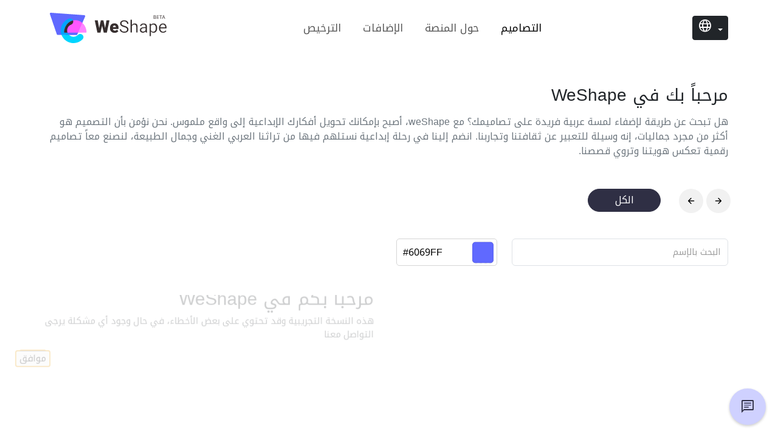

--- FILE ---
content_type: text/html; charset=utf-8
request_url: https://weshape.studio/
body_size: 3880
content:
<!DOCTYPE html>
<html data-bs-theme="light" lang="en">

<head>
    <meta charset="utf-8">
    <meta name="viewport" content="width=device-width, initial-scale=1.0, user-scalable=no">
    <!-- <title>الرئيسية: WeShape - تصاميم إبداعية مفتوحة المصدر</title> -->
    <!-- Primary Meta Tags -->
    <title>WeShape — Open source illustrations for any idea</title>
    <meta name="title" content="WeShape — Open source illustrations for any idea" />
    <meta name="description" content="Discover WeShape: Your hub for unique, culturally-rich illustrations, free for any project. Dive into a world where Arab culture meets creative design, offering an expansive collection tailored to breathe life into your ideas. Whether for personal or commercial use, WeShape's library is crafted to enhance your projects with authentic, visually-stunning designs that speak volumes." />
    <meta name="keywords" content="WeShape illustrations, Free illustrations, Arab culture design, Creative design platform, Open source design, Cultural illustrations, Digital design resources, Authentic Arab illustrations, Personal and commercial use, Design inspiration">

    <!-- Open Graph / Facebook -->
    <meta property="og:type" content="website" />
    <meta property="og:url" content="https://weshape.studio" />
    <meta property="og:title" content="WeShape — Open source illustrations for any idea" />
    <meta property="og:description" content="Discover WeShape: Your hub for unique, culturally-rich illustrations, free for any project. Dive into a world where Arab culture meets creative design, offering an expansive collection tailored to breathe life into your ideas. Whether for personal or commercial use, WeShape's library is crafted to enhance your projects with authentic, visually-stunning designs that speak volumes." />
    <meta property="og:image" content="./assets/img/og-bg.png" />

    <!-- Twitter -->
    <meta property="twitter:card" content="summary_large_image" />
    <meta property="twitter:url" content="https://weshape.studio" />
    <meta property="twitter:title" content="WeShape — Open source illustrations for any idea" />
    <meta property="twitter:description" content="Discover WeShape: Your hub for unique, culturally-rich illustrations, free for any project. Dive into a world where Arab culture meets creative design, offering an expansive collection tailored to breathe life into your ideas. Whether for personal or commercial use, WeShape's library is crafted to enhance your projects with authentic, visually-stunning designs that speak volumes." />
    <meta property="twitter:image" content="./assets/img/og-bg.png" />

    <link rel="icon" type="image/png" sizes="64x64" href="assets/img/icon.png">
    <link rel="icon" type="image/png" sizes="64x64" href="assets/img/icon.png" media="(prefers-color-scheme: dark)">
    <link rel="icon" type="image/png" sizes="64x64" href="assets/img/icon.png">
    <link rel="stylesheet" href="https://fonts.googleapis.com/css2?family=Material+Symbols+Outlined:opsz,wght,FILL,GRAD@48,400,0,0" />
    <link rel="stylesheet" href="https://fonts.googleapis.com/css2?family=Material+Symbols+Rounded:opsz,wght,FILL,GRAD@20..48,100..700,0..1,-50..200" />
    <link rel="stylesheet" href="assets/bootstrap/css/bootstrap.min.css">
    <link rel="stylesheet" href="assets/css/Noto%20Kufi%20Arabic.css">
    <link rel="stylesheet" href="assets/css/bs-theme-overrides.css">
    <link rel="stylesheet" href="assets/css/style.css?v=1.0.13">
    <link rel="stylesheet" href="assets/css/coloris.min.css">
</head>

<body>
    <nav class="navbar navbar-expand-md bg-body py-3">
        <div class="container">
            <a class="navbar-brand d-flex align-items-center" href="index.html">
            <img src="assets/img/weshape-logo-beta.svg"></a>
            <div class="dropdown d-block d-md-none">
                <button class="btn btn-sm btn-dark dropdown-toggle" type="button" id="dropdownLanguage" data-bs-toggle="dropdown" aria-expanded="false">
                    <span class="material-symbols-outlined">
                        language
                    </span>
                </button>
                <ul class="dropdown-menu" aria-labelledby="dropdownLanguage">
                    <li><a class="dropdown-item language text-center active" href="#" data-lang="ar" data-bs-theme="light">العربية</a></li>
                    <li><a class="dropdown-item language text-center" href="#" data-lang="en" data-bs-theme="dark">English</a></li>
                </ul>
            </div>

            <button data-bs-toggle="collapse" class="navbar-toggler" data-bs-target="#navcol-2"><span class="visually-hidden">Toggle navigation</span><span class="material-symbols-outlined">
            menu
            </span>
            </button>

            <div class="collapse navbar-collapse" id="navcol-2">
                <ul class="navbar-nav mx-auto">
                    <li class="nav-item"><a class="nav-link active s3" href="index.html">التصاميم</a></li>
                    <li class="nav-item"><a class="nav-link s4" href="about.html">حول المنصة</a></li>
                    <li class="nav-item"><a class="nav-link s52" id="addons" href="#">الإضافات</a></li>
                    <li class="nav-item"><a class="nav-link s33" href="license.html">الترخيص</a></li>

                </ul>
                
                <!-- language switcher with dropdown -->
                <div class="dropdown d-none d-md-block">
                    <button class="btn btn-sm btn-dark dropdown-toggle" type="button" id="dropdownLanguage" data-bs-toggle="dropdown" aria-expanded="false">
                        <span class="material-symbols-outlined">
                            language
                        </span>
                    </button>
                    <ul class="dropdown-menu" aria-labelledby="dropdownLanguage">
                        <li><a class="dropdown-item language text-center active" href="#" data-lang="ar" data-bs-theme="light">العربية</a></li>
                        <li><a class="dropdown-item language text-center" href="#" data-lang="en" data-bs-theme="dark">English</a></li>
                    </ul>
                </div>


                <a class="btn btn-dark text-white ms-md-2 d-none s5" id="sign-in-modal" role="button" data-bs-toggle="modal" data-bs-target="#signInModal">
                    تسجيل الدخول
                </a>

                <a class="btn btn-primary text-white ms-md-2 d-none s6" role="button" id="dashboard" href="#" data-bs-toggle="modal" data-bs-target="#settingsModal">
                    لوحة التحكم
                </a>
            </div>
        </div>
    </nav>
    <div class="container">
        <div class="row mt-5 rtl">
            <h3 class="s1">مرحباً بك في WeShape</h3>
            <p class="s2 mt-2 text-secondary">
                هل تبحث عن طريقة لإضفاء لمسة عربية فريدة على تصاميمك؟ مع weShape، أصبح بإمكانك تحويل أفكارك الإبداعية إلى واقع ملموس. نحن نؤمن بأن التصميم هو أكثر من مجرد جماليات، إنه وسيلة للتعبير عن ثقافتنا وتجاربنا.
                انضم إلينا في رحلة إبداعية نستلهم فيها من تراثنا العربي الغني وجمال الطبيعة، لنصنع معاً تصاميم رقمية تعكس هويتنا وتروي قصصنا.
            </div>
        <div class="row mt-3">
            <div class="col p-2">
                <div class="control-btns">
                    <button class="btn btn-link slick-prev slick-arrow"><svg xmlns="http://www.w3.org/2000/svg" height="1em" viewBox="0 0 24 24" width="1em" fill="currentColor"> <path d="M0 0h24v24H0V0z" fill="none"></path> <path d="M19 11H7.83l4.88-4.88c.39-.39.39-1.03 0-1.42-.39-.39-1.02-.39-1.41 0l-6.59 6.59c-.39.39-.39 1.02 0 1.41l6.59 6.59c.39.39 1.02.39 1.41 0 .39-.39.39-1.02 0-1.41L7.83 13H19c.55 0 1-.45 1-1s-.45-1-1-1z"></path> </svg></button>
                    <button class="btn btn-link slick-next slick-arrow"><svg xmlns="http://www.w3.org/2000/svg" height="1em" viewBox="0 0 24 24" width="1em" fill="currentColor"> <path d="M0 0h24v24H0V0z" fill="none"></path> <path d="M5 13h11.17l-4.88 4.88c-.39.39-.39 1.03 0 1.42.39.39 1.02.39 1.41 0l6.59-6.59c.39-.39.39-1.02 0-1.41l-6.58-6.6c-.39-.39-1.02-.39-1.41 0-.39.39-.39 1.02 0 1.41L16.17 11H5c-.55 0-1 .45-1 1s.45 1 1 1z"></path> </svg></button>
                </div>
                <div class="categories">
                    <a href="#" class="btn btn-outline-dark category-btn active s7" data-id="all">الكل</a>
                </div>
            </div>
        </div>
        <div class="row mt-2 rtl mb-5">
            
            <div class="col-7 col-md-4 mt-2">
                <input type="text" id="search" class="form-control s8 rtl" placeholder="البحث بالإسم">
            </div>
            <div class="col-3 col-md-2  mt-2">
                <input type="text" class="coloris" data-coloris="" value="#6069FF">
            </div>
            <div class="col-12 col-md-3  mt-2">
                <select id="brand-select" class="form-select col-2 col-md-2" style="display: none;">
                    
                </select>
            </div>
           
        </div>
        <div class="row mt-2 rtl" id="drawings" selected-color="#6069FF">

        </div>
    </div>
    <!-- Dashboard -->
    <div class="modal fade" id="settingsModal" tabindex="-1" aria-labelledby="settingsModalLabel" aria-hidden="true">
        <div class="modal-dialog modal-dialog-slide-right">
        <div class="modal-content">
            <div class="modal-header d-block">
            <p class="mt-2 rtl"><span class="s24">مرحباً بك، </span> <span id="user-name"></span></p>
            </div>
            <div class="modal-body">
                <div class="row rtl">
                    <div class="col-md-3 mt-2">
                        <div class="card dashboard-card active" data-id="cutom-colors">
                            <div class="card-body text-center">
                                <span class="material-symbols-outlined" style="font-size: 2rem;">
                                    palette
                                    </span>
                                <p class="mt-2 s25">ألوان مخصصة</p>
                            </div>
                        </div>
                    </div>
                    <div class="col-md-3 mt-2">
                        <div class="card dashboard-card" id="logout">
                            <div class="card-body text-center">
                                <span class="material-symbols-outlined" style="font-size: 2rem;">
                                    logout
                                    </span>
                                <p class="mt-2 s26">تسجيل الخروج</p>
                            </div>
                        </div>
                    </div>
                </div>
                <div class="row mt-5 dashboard-tab" id="cutom-colors">
                    <div class="col-12">
                        <div class="row">
                            <div class="col-12">
                                <p class="rtl s27" style="font-size: 1.21rem;">ألوان مخصصة للتصاميم الخاصة بك</p>
                            </div>
                        </div>
                        <div class="row mt-3">
                            <div class="col-12">
                                <div class="input-group mb-3">
                                    <input type="text" class="form-control rtl s28" id="brand-name" placeholder="اسم العلامة التجارية" aria-label="Recipient's username" aria-describedby="add-brand">
                                    <input type="text" class="form-control rtl s29" id="brand-color" placeholder="رمز اللون #FF3D00" aria-label="Recipient's username" aria-describedby="add-brand">
                                    <button class="btn btn-outline-secondary s30" type="button" id="add-brand">إضافة</button>
                                </div>
                            </div>
                        </div>
                        <div class="row mt-3">
                            <div class="col-12">
                                <div class="row">
                                    <p class="rtl s31" style="font-size: 1.30rem;">الألوان المخصصة</p>
                                </div>
                                <div class="row" id="custom-colors-list">
                                    
                                </div>
                            </div>
                        </div>
                    </div>
                </div>
                <div class="row mt-5 dashboard-tab d-none" id="favorite-designs">
                    <div class="col-12">
                        <p class="rtl">التصاميم المفضلة</p>
                    </div>

                    <div class="col-12">
                        <div class="row mt-2" id="favorite-designs-list" selected-color="#6069FF">
                            <div class="col-12 col-md-4">
                            </div>
                        </div>
                    </div>
                </div>
            </div>
            <div class="modal-footer">
            <button type="button" class="btn btn-secondary s32" data-bs-dismiss="modal">إغلاق</button>
            </div>
        </div>
        </div>
    </div>

    <!-- sign in modal  -->
    <div class="modal fade" id="signInModal" tabindex="-1" aria-labelledby="signInModalLabel" aria-hidden="true">
        <div class="modal-dialog modal-dialog-centered">
            <div class="modal-content rounded-2">
                <div class="modal-body text-center">
                    <div class="row mt-5">
                        <h4 class="text-center s13">تسجيل الدخول</h4>
                        <div class="col-12 p-5">
                            <div class="row">
                                <div class="col-12">
                                    <div class="input-group input-group-lg mb-3">
                                        <input type="text" class="form-control rtl s14" id="email" placeholder="البريد الإلكتروني" aria-label="Recipient's username" aria-describedby="basic-addon2">
                                    </div>
                                </div>
                            </div>
                            <div class="row">
                                <div class="col-12">
                                    <div class="input-group input-group-lg">
                                        <input type="password" class="form-control md rtl s15" id="password" placeholder="كلمة المرور" aria-label="Recipient's username" aria-describedby="basic-addon2">
                                    </div>
                                </div>
                            </div>
                        </div>
                    </div>
                    <div class="row text-center" style="padding-left: 3rem;padding-right: 3rem;">
                        <button type="button" class="btn btn-primary text-white s16" id="sign-in-btn">تسجيل الدخول</button>
                        <a href="#" class="btn btn-link text-dark mt-3 s17" data-bs-toggle="modal" data-bs-target="#signUpModal">إنشاء حساب جديد</a>
                    </div>
                    <div class="p-3">
                        <p class="text-center text-dark ar mt-3 rtl" style=" font-size: 0.88rem; color: #888888 !important; ">قيامك بالتسجيل، فإنك توافق على <a href="https://www.weshape.studio/terms" target="_blank">شروط الخدمة</a>، و <a href="https://www.weshape.studio/privacy" target="_blank">سياسة الخصوصية</a>.</p>
                        <p class="text-center text-dark en d-none mt-3" style=" font-size: 0.88rem; color: #888888 !important; ">By registering, you agree to the <a href="https://www.weshape.studio/license" target="_blank">weShape License</a>, <a href="https://www.weshape.studio/terms" target="_blank">Terms of Service</a>, and <a href="https://www.weshape.studio/privacy" target="_blank">Privacy Policy</a>.</p>
                    </div>
                </div>
                
            </div>
        </div>
    </div>

    <!-- sign up modal  -->
    <div class="modal fade" id="signUpModal" tabindex="-1" aria-labelledby="signUpModalLabel" aria-hidden="true">
        <div class="modal-dialog modal-dialog-centered">
            <div class="modal-content rounded-1">
                <div class="modal-body" id="sign-up-modal">
                    <div class="row mt-5">
                        <h4 class="text-center s18">إنشاء حساب جديد</h4>
                        <div class="col-12 p-5">
                            <div class="row">
                                <div class="col-12">
                                    <div class="input-group input-group-lg mb-3">
                                        <input type="text" class="form-control rtl s19" id="name" placeholder="الاسم" aria-label="Recipient's username" aria-describedby="basic-addon2">
                                    </div>
                                </div>
                            </div>
                            <div class="row">
                                <div class="col-12">
                                    <div class="input-group input-group-lg mb-3">
                                        <input type="text" class="form-control rtl s20" id="email2" placeholder="البريد الإلكتروني" aria-label="Recipient's username" aria-describedby="basic-addon2">
                                    </div>
                                </div>
                            </div>
                            <div class="row">
                                <div class="col-12">
                                    <div class="input-group input-group-lg">
                                        <input type="password" class="form-control md rtl s21" id="password2" placeholder="كلمة المرور" aria-label="Recipient's username" aria-describedby="basic-addon2">
                                    </div>
                                </div>
                            </div>
                        </div>

                        
                    </div>
                    <div class="row text-center" style="padding-left: 3rem;padding-right: 3rem;">
                        <button type="button" class="btn btn-primary text-white s22" id="sign-up-btn">إنشاء حساب</button>
                        <a href="#" class="btn btn-link mt-3 text-dark s23" data-bs-toggle="modal" data-bs-target="#signInModal">تسجيل الدخول</a>
                    </div>
                    <div class="p-3">
                        <p class="text-center text-dark ar mt-3 rtl" style=" font-size: 0.88rem; color: #888888 !important; ">قيامك بالتسجيل، فإنك توافق على <a href="https://www.weshape.studio/terms" target="_blank">شروط الخدمة</a>، و <a href="https://www.weshape.studio/privacy" target="_blank">سياسة الخصوصية</a>.</p>
                        <p class="text-center text-dark en d-none mt-3" style=" font-size: 0.88rem; color: #888888 !important; ">By registering, you agree to the <a href="https://www.weshape.studio/license" target="_blank">weShape License</a>, <a href="https://www.weshape.studio/terms" target="_blank">Terms of Service</a>, and <a href="https://www.weshape.studio/privacy" target="_blank">Privacy Policy</a>.</p>
                    </div>
                </div>

            </div>
        </div>
    </div>

    <!-- chat bubbel button -->
    <div class="chat-bubble">
        <div class="chat-bubble-inner">
            <span class="material-symbols-outlined" style="font-size: 1.5rem;">chat</span>
        </div>
    </div>
    
    <div class="chat-box">
        <h4 class="text-center rtl s41">تواصل معنا</h4>
        <form id="feedbackForm">
            <div class="form-group mt-4 rtl">
                <label for="feedbackType" class="s42">نوع الرسالة:</label>
                <select class="form-control mt-2" name="feedbackType" id="feedbackType">
                    <option value="bug" class="s43">الإبلاغ عن خلل فني</option>
                    <option value="contribute" class="s44">أنا مصمم وأرغب بالمساهمة</option>
                    <option value="idea" class="s45">مشاركة فكرة أو رأي ما</option>
                </select>
            </div>

            <div class="form-group mt-2 rtl">
                <label for="note" class="s46">ملاحظات:</label>
                <textarea class="form-control mt-2 s47" id="note" name="note" rows="4" required placeholder="أكتب ملاحظاتك هنا"></textarea>
            </div>

            <div class="form-group mt-2 rtl">
                <label for="email" class="s48">البريد الإلكتروني (اختياري):</label>
                <p><small class="form-text text-muted s49">سنقوم بالرد على رسالتك في حال تركت بريدك الإلكتروني</small></p>
                <input type="email" class="form-control s50" id="email-feedback" name="email" placeholder="أدخل بريدك الإلكتروني">
            </div>

            <a href="#" class="btn btn-light btn-lg mt-4 s51" id="feedback">إرسال</a>
        </form>
    </div>
    

    <script src="assets/js/jquery.min.js"></script>
    <script src="assets/bootstrap/js/bootstrap.min.js"></script>
    <script src="https://cdn.jsdelivr.net/gh/mdbassit/Coloris@latest/dist/coloris.min.js"></script>
    <script src="https://cdn.jsdelivr.net/npm/sweetalert2@11"></script>
    <script src="https://cdnjs.cloudflare.com/ajax/libs/dom-to-image/2.6.0/dom-to-image.min.js"></script>
    <script src="https://cdn.jsdelivr.net/npm/ua-parser-js/src/ua-parser.min.js"></script>
    <script src="assets/js/html2canvas.min.js"></script>
    <script src="assets/js/config/index.js" type="module"></script>
    <script src="assets/js/config/auth.js?v=1.0.3" type="module"></script>
    <script src="assets/js/main.js?v=1.0.13" type="module"></script>
    <script src="assets/js/lang.js?v=1.0.15" type="module"></script>
    <script src="assets/js/core/chat.js?v=1.0.13" type="module"></script>
    <script src="assets/js/core/getDesigns.js?v=1.0.13" type="module"></script>
    <script src="https://cdn.logr-ingest.com/LogRocket.min.js" crossorigin="anonymous"></script>
    <script>window.LogRocket && window.LogRocket.init('ziqomw/wesahpe');</script>
    
    <script>
        $(document).ready(function () {
            const isNew = localStorage.getItem('isNew');
            const lang = localStorage.getItem('lang');
            if (isNew === null) {
                Swal.fire({
                    title: lang === 'ar' ? 'مرحباً بكم في WeShape' : 'Welcome to WeShape',
                    html: '<p class="rtl">' + (lang === 'ar' ? 'هذه النسخة التجريبية وقد تحتوي على بعض الأخطاء، في حال وجود أي مشكلة يرجى التواصل معنا' : 'This is a beta version and may contain some errors. If you encounter any issues, please contact us') + '</p>',
                    icon: 'info',
                    confirmButtonText: lang === 'ar' ? 'موافق' : 'OK'
                }).then(() => {
                    localStorage.setItem('isNew', true);
                    window.location.reload();
                })

            }

        });
    </script>
</body>

</html>

--- FILE ---
content_type: text/html; charset=utf-8
request_url: https://weshape.studio/
body_size: 3701
content:
<!DOCTYPE html>
<html data-bs-theme="light" lang="en">

<head>
    <meta charset="utf-8">
    <meta name="viewport" content="width=device-width, initial-scale=1.0, user-scalable=no">
    <!-- <title>الرئيسية: WeShape - تصاميم إبداعية مفتوحة المصدر</title> -->
    <!-- Primary Meta Tags -->
    <title>WeShape — Open source illustrations for any idea</title>
    <meta name="title" content="WeShape — Open source illustrations for any idea" />
    <meta name="description" content="Discover WeShape: Your hub for unique, culturally-rich illustrations, free for any project. Dive into a world where Arab culture meets creative design, offering an expansive collection tailored to breathe life into your ideas. Whether for personal or commercial use, WeShape's library is crafted to enhance your projects with authentic, visually-stunning designs that speak volumes." />
    <meta name="keywords" content="WeShape illustrations, Free illustrations, Arab culture design, Creative design platform, Open source design, Cultural illustrations, Digital design resources, Authentic Arab illustrations, Personal and commercial use, Design inspiration">

    <!-- Open Graph / Facebook -->
    <meta property="og:type" content="website" />
    <meta property="og:url" content="https://weshape.studio" />
    <meta property="og:title" content="WeShape — Open source illustrations for any idea" />
    <meta property="og:description" content="Discover WeShape: Your hub for unique, culturally-rich illustrations, free for any project. Dive into a world where Arab culture meets creative design, offering an expansive collection tailored to breathe life into your ideas. Whether for personal or commercial use, WeShape's library is crafted to enhance your projects with authentic, visually-stunning designs that speak volumes." />
    <meta property="og:image" content="./assets/img/og-bg.png" />

    <!-- Twitter -->
    <meta property="twitter:card" content="summary_large_image" />
    <meta property="twitter:url" content="https://weshape.studio" />
    <meta property="twitter:title" content="WeShape — Open source illustrations for any idea" />
    <meta property="twitter:description" content="Discover WeShape: Your hub for unique, culturally-rich illustrations, free for any project. Dive into a world where Arab culture meets creative design, offering an expansive collection tailored to breathe life into your ideas. Whether for personal or commercial use, WeShape's library is crafted to enhance your projects with authentic, visually-stunning designs that speak volumes." />
    <meta property="twitter:image" content="./assets/img/og-bg.png" />

    <link rel="icon" type="image/png" sizes="64x64" href="assets/img/icon.png">
    <link rel="icon" type="image/png" sizes="64x64" href="assets/img/icon.png" media="(prefers-color-scheme: dark)">
    <link rel="icon" type="image/png" sizes="64x64" href="assets/img/icon.png">
    <link rel="stylesheet" href="https://fonts.googleapis.com/css2?family=Material+Symbols+Outlined:opsz,wght,FILL,GRAD@48,400,0,0" />
    <link rel="stylesheet" href="https://fonts.googleapis.com/css2?family=Material+Symbols+Rounded:opsz,wght,FILL,GRAD@20..48,100..700,0..1,-50..200" />
    <link rel="stylesheet" href="assets/bootstrap/css/bootstrap.min.css">
    <link rel="stylesheet" href="assets/css/Noto%20Kufi%20Arabic.css">
    <link rel="stylesheet" href="assets/css/bs-theme-overrides.css">
    <link rel="stylesheet" href="assets/css/style.css?v=1.0.13">
    <link rel="stylesheet" href="assets/css/coloris.min.css">
</head>

<body>
    <nav class="navbar navbar-expand-md bg-body py-3">
        <div class="container">
            <a class="navbar-brand d-flex align-items-center" href="index.html">
            <img src="assets/img/weshape-logo-beta.svg"></a>
            <div class="dropdown d-block d-md-none">
                <button class="btn btn-sm btn-dark dropdown-toggle" type="button" id="dropdownLanguage" data-bs-toggle="dropdown" aria-expanded="false">
                    <span class="material-symbols-outlined">
                        language
                    </span>
                </button>
                <ul class="dropdown-menu" aria-labelledby="dropdownLanguage">
                    <li><a class="dropdown-item language text-center active" href="#" data-lang="ar" data-bs-theme="light">العربية</a></li>
                    <li><a class="dropdown-item language text-center" href="#" data-lang="en" data-bs-theme="dark">English</a></li>
                </ul>
            </div>

            <button data-bs-toggle="collapse" class="navbar-toggler" data-bs-target="#navcol-2"><span class="visually-hidden">Toggle navigation</span><span class="material-symbols-outlined">
            menu
            </span>
            </button>

            <div class="collapse navbar-collapse" id="navcol-2">
                <ul class="navbar-nav mx-auto">
                    <li class="nav-item"><a class="nav-link active s3" href="index.html">التصاميم</a></li>
                    <li class="nav-item"><a class="nav-link s4" href="about.html">حول المنصة</a></li>
                    <li class="nav-item"><a class="nav-link s52" id="addons" href="#">الإضافات</a></li>
                    <li class="nav-item"><a class="nav-link s33" href="license.html">الترخيص</a></li>

                </ul>
                
                <!-- language switcher with dropdown -->
                <div class="dropdown d-none d-md-block">
                    <button class="btn btn-sm btn-dark dropdown-toggle" type="button" id="dropdownLanguage" data-bs-toggle="dropdown" aria-expanded="false">
                        <span class="material-symbols-outlined">
                            language
                        </span>
                    </button>
                    <ul class="dropdown-menu" aria-labelledby="dropdownLanguage">
                        <li><a class="dropdown-item language text-center active" href="#" data-lang="ar" data-bs-theme="light">العربية</a></li>
                        <li><a class="dropdown-item language text-center" href="#" data-lang="en" data-bs-theme="dark">English</a></li>
                    </ul>
                </div>


                <a class="btn btn-dark text-white ms-md-2 d-none s5" id="sign-in-modal" role="button" data-bs-toggle="modal" data-bs-target="#signInModal">
                    تسجيل الدخول
                </a>

                <a class="btn btn-primary text-white ms-md-2 d-none s6" role="button" id="dashboard" href="#" data-bs-toggle="modal" data-bs-target="#settingsModal">
                    لوحة التحكم
                </a>
            </div>
        </div>
    </nav>
    <div class="container">
        <div class="row mt-5 rtl">
            <h3 class="s1">مرحباً بك في WeShape</h3>
            <p class="s2 mt-2 text-secondary">
                هل تبحث عن طريقة لإضفاء لمسة عربية فريدة على تصاميمك؟ مع weShape، أصبح بإمكانك تحويل أفكارك الإبداعية إلى واقع ملموس. نحن نؤمن بأن التصميم هو أكثر من مجرد جماليات، إنه وسيلة للتعبير عن ثقافتنا وتجاربنا.
                انضم إلينا في رحلة إبداعية نستلهم فيها من تراثنا العربي الغني وجمال الطبيعة، لنصنع معاً تصاميم رقمية تعكس هويتنا وتروي قصصنا.
            </div>
        <div class="row mt-3">
            <div class="col p-2">
                <div class="control-btns">
                    <button class="btn btn-link slick-prev slick-arrow"><svg xmlns="http://www.w3.org/2000/svg" height="1em" viewBox="0 0 24 24" width="1em" fill="currentColor"> <path d="M0 0h24v24H0V0z" fill="none"></path> <path d="M19 11H7.83l4.88-4.88c.39-.39.39-1.03 0-1.42-.39-.39-1.02-.39-1.41 0l-6.59 6.59c-.39.39-.39 1.02 0 1.41l6.59 6.59c.39.39 1.02.39 1.41 0 .39-.39.39-1.02 0-1.41L7.83 13H19c.55 0 1-.45 1-1s-.45-1-1-1z"></path> </svg></button>
                    <button class="btn btn-link slick-next slick-arrow"><svg xmlns="http://www.w3.org/2000/svg" height="1em" viewBox="0 0 24 24" width="1em" fill="currentColor"> <path d="M0 0h24v24H0V0z" fill="none"></path> <path d="M5 13h11.17l-4.88 4.88c-.39.39-.39 1.03 0 1.42.39.39 1.02.39 1.41 0l6.59-6.59c.39-.39.39-1.02 0-1.41l-6.58-6.6c-.39-.39-1.02-.39-1.41 0-.39.39-.39 1.02 0 1.41L16.17 11H5c-.55 0-1 .45-1 1s.45 1 1 1z"></path> </svg></button>
                </div>
                <div class="categories">
                    <a href="#" class="btn btn-outline-dark category-btn active s7" data-id="all">الكل</a>
                </div>
            </div>
        </div>
        <div class="row mt-2 rtl mb-5">
            
            <div class="col-7 col-md-4 mt-2">
                <input type="text" id="search" class="form-control s8 rtl" placeholder="البحث بالإسم">
            </div>
            <div class="col-3 col-md-2  mt-2">
                <input type="text" class="coloris" data-coloris="" value="#6069FF">
            </div>
            <div class="col-12 col-md-3  mt-2">
                <select id="brand-select" class="form-select col-2 col-md-2" style="display: none;">
                    
                </select>
            </div>
           
        </div>
        <div class="row mt-2 rtl" id="drawings" selected-color="#6069FF">

        </div>
    </div>
    <!-- Dashboard -->
    <div class="modal fade" id="settingsModal" tabindex="-1" aria-labelledby="settingsModalLabel" aria-hidden="true">
        <div class="modal-dialog modal-dialog-slide-right">
        <div class="modal-content">
            <div class="modal-header d-block">
            <p class="mt-2 rtl"><span class="s24">مرحباً بك، </span> <span id="user-name"></span></p>
            </div>
            <div class="modal-body">
                <div class="row rtl">
                    <div class="col-md-3 mt-2">
                        <div class="card dashboard-card active" data-id="cutom-colors">
                            <div class="card-body text-center">
                                <span class="material-symbols-outlined" style="font-size: 2rem;">
                                    palette
                                    </span>
                                <p class="mt-2 s25">ألوان مخصصة</p>
                            </div>
                        </div>
                    </div>
                    <div class="col-md-3 mt-2">
                        <div class="card dashboard-card" id="logout">
                            <div class="card-body text-center">
                                <span class="material-symbols-outlined" style="font-size: 2rem;">
                                    logout
                                    </span>
                                <p class="mt-2 s26">تسجيل الخروج</p>
                            </div>
                        </div>
                    </div>
                </div>
                <div class="row mt-5 dashboard-tab" id="cutom-colors">
                    <div class="col-12">
                        <div class="row">
                            <div class="col-12">
                                <p class="rtl s27" style="font-size: 1.21rem;">ألوان مخصصة للتصاميم الخاصة بك</p>
                            </div>
                        </div>
                        <div class="row mt-3">
                            <div class="col-12">
                                <div class="input-group mb-3">
                                    <input type="text" class="form-control rtl s28" id="brand-name" placeholder="اسم العلامة التجارية" aria-label="Recipient's username" aria-describedby="add-brand">
                                    <input type="text" class="form-control rtl s29" id="brand-color" placeholder="رمز اللون #FF3D00" aria-label="Recipient's username" aria-describedby="add-brand">
                                    <button class="btn btn-outline-secondary s30" type="button" id="add-brand">إضافة</button>
                                </div>
                            </div>
                        </div>
                        <div class="row mt-3">
                            <div class="col-12">
                                <div class="row">
                                    <p class="rtl s31" style="font-size: 1.30rem;">الألوان المخصصة</p>
                                </div>
                                <div class="row" id="custom-colors-list">
                                    
                                </div>
                            </div>
                        </div>
                    </div>
                </div>
                <div class="row mt-5 dashboard-tab d-none" id="favorite-designs">
                    <div class="col-12">
                        <p class="rtl">التصاميم المفضلة</p>
                    </div>

                    <div class="col-12">
                        <div class="row mt-2" id="favorite-designs-list" selected-color="#6069FF">
                            <div class="col-12 col-md-4">
                            </div>
                        </div>
                    </div>
                </div>
            </div>
            <div class="modal-footer">
            <button type="button" class="btn btn-secondary s32" data-bs-dismiss="modal">إغلاق</button>
            </div>
        </div>
        </div>
    </div>

    <!-- sign in modal  -->
    <div class="modal fade" id="signInModal" tabindex="-1" aria-labelledby="signInModalLabel" aria-hidden="true">
        <div class="modal-dialog modal-dialog-centered">
            <div class="modal-content rounded-2">
                <div class="modal-body text-center">
                    <div class="row mt-5">
                        <h4 class="text-center s13">تسجيل الدخول</h4>
                        <div class="col-12 p-5">
                            <div class="row">
                                <div class="col-12">
                                    <div class="input-group input-group-lg mb-3">
                                        <input type="text" class="form-control rtl s14" id="email" placeholder="البريد الإلكتروني" aria-label="Recipient's username" aria-describedby="basic-addon2">
                                    </div>
                                </div>
                            </div>
                            <div class="row">
                                <div class="col-12">
                                    <div class="input-group input-group-lg">
                                        <input type="password" class="form-control md rtl s15" id="password" placeholder="كلمة المرور" aria-label="Recipient's username" aria-describedby="basic-addon2">
                                    </div>
                                </div>
                            </div>
                        </div>
                    </div>
                    <div class="row text-center" style="padding-left: 3rem;padding-right: 3rem;">
                        <button type="button" class="btn btn-primary text-white s16" id="sign-in-btn">تسجيل الدخول</button>
                        <a href="#" class="btn btn-link text-dark mt-3 s17" data-bs-toggle="modal" data-bs-target="#signUpModal">إنشاء حساب جديد</a>
                    </div>
                    <div class="p-3">
                        <p class="text-center text-dark ar mt-3 rtl" style=" font-size: 0.88rem; color: #888888 !important; ">قيامك بالتسجيل، فإنك توافق على <a href="https://www.weshape.studio/terms" target="_blank">شروط الخدمة</a>، و <a href="https://www.weshape.studio/privacy" target="_blank">سياسة الخصوصية</a>.</p>
                        <p class="text-center text-dark en d-none mt-3" style=" font-size: 0.88rem; color: #888888 !important; ">By registering, you agree to the <a href="https://www.weshape.studio/license" target="_blank">weShape License</a>, <a href="https://www.weshape.studio/terms" target="_blank">Terms of Service</a>, and <a href="https://www.weshape.studio/privacy" target="_blank">Privacy Policy</a>.</p>
                    </div>
                </div>
                
            </div>
        </div>
    </div>

    <!-- sign up modal  -->
    <div class="modal fade" id="signUpModal" tabindex="-1" aria-labelledby="signUpModalLabel" aria-hidden="true">
        <div class="modal-dialog modal-dialog-centered">
            <div class="modal-content rounded-1">
                <div class="modal-body" id="sign-up-modal">
                    <div class="row mt-5">
                        <h4 class="text-center s18">إنشاء حساب جديد</h4>
                        <div class="col-12 p-5">
                            <div class="row">
                                <div class="col-12">
                                    <div class="input-group input-group-lg mb-3">
                                        <input type="text" class="form-control rtl s19" id="name" placeholder="الاسم" aria-label="Recipient's username" aria-describedby="basic-addon2">
                                    </div>
                                </div>
                            </div>
                            <div class="row">
                                <div class="col-12">
                                    <div class="input-group input-group-lg mb-3">
                                        <input type="text" class="form-control rtl s20" id="email2" placeholder="البريد الإلكتروني" aria-label="Recipient's username" aria-describedby="basic-addon2">
                                    </div>
                                </div>
                            </div>
                            <div class="row">
                                <div class="col-12">
                                    <div class="input-group input-group-lg">
                                        <input type="password" class="form-control md rtl s21" id="password2" placeholder="كلمة المرور" aria-label="Recipient's username" aria-describedby="basic-addon2">
                                    </div>
                                </div>
                            </div>
                        </div>

                        
                    </div>
                    <div class="row text-center" style="padding-left: 3rem;padding-right: 3rem;">
                        <button type="button" class="btn btn-primary text-white s22" id="sign-up-btn">إنشاء حساب</button>
                        <a href="#" class="btn btn-link mt-3 text-dark s23" data-bs-toggle="modal" data-bs-target="#signInModal">تسجيل الدخول</a>
                    </div>
                    <div class="p-3">
                        <p class="text-center text-dark ar mt-3 rtl" style=" font-size: 0.88rem; color: #888888 !important; ">قيامك بالتسجيل، فإنك توافق على <a href="https://www.weshape.studio/terms" target="_blank">شروط الخدمة</a>، و <a href="https://www.weshape.studio/privacy" target="_blank">سياسة الخصوصية</a>.</p>
                        <p class="text-center text-dark en d-none mt-3" style=" font-size: 0.88rem; color: #888888 !important; ">By registering, you agree to the <a href="https://www.weshape.studio/license" target="_blank">weShape License</a>, <a href="https://www.weshape.studio/terms" target="_blank">Terms of Service</a>, and <a href="https://www.weshape.studio/privacy" target="_blank">Privacy Policy</a>.</p>
                    </div>
                </div>

            </div>
        </div>
    </div>

    <!-- chat bubbel button -->
    <div class="chat-bubble">
        <div class="chat-bubble-inner">
            <span class="material-symbols-outlined" style="font-size: 1.5rem;">chat</span>
        </div>
    </div>
    
    <div class="chat-box">
        <h4 class="text-center rtl s41">تواصل معنا</h4>
        <form id="feedbackForm">
            <div class="form-group mt-4 rtl">
                <label for="feedbackType" class="s42">نوع الرسالة:</label>
                <select class="form-control mt-2" name="feedbackType" id="feedbackType">
                    <option value="bug" class="s43">الإبلاغ عن خلل فني</option>
                    <option value="contribute" class="s44">أنا مصمم وأرغب بالمساهمة</option>
                    <option value="idea" class="s45">مشاركة فكرة أو رأي ما</option>
                </select>
            </div>

            <div class="form-group mt-2 rtl">
                <label for="note" class="s46">ملاحظات:</label>
                <textarea class="form-control mt-2 s47" id="note" name="note" rows="4" required placeholder="أكتب ملاحظاتك هنا"></textarea>
            </div>

            <div class="form-group mt-2 rtl">
                <label for="email" class="s48">البريد الإلكتروني (اختياري):</label>
                <p><small class="form-text text-muted s49">سنقوم بالرد على رسالتك في حال تركت بريدك الإلكتروني</small></p>
                <input type="email" class="form-control s50" id="email-feedback" name="email" placeholder="أدخل بريدك الإلكتروني">
            </div>

            <a href="#" class="btn btn-light btn-lg mt-4 s51" id="feedback">إرسال</a>
        </form>
    </div>
    

    <script src="assets/js/jquery.min.js"></script>
    <script src="assets/bootstrap/js/bootstrap.min.js"></script>
    <script src="https://cdn.jsdelivr.net/gh/mdbassit/Coloris@latest/dist/coloris.min.js"></script>
    <script src="https://cdn.jsdelivr.net/npm/sweetalert2@11"></script>
    <script src="https://cdnjs.cloudflare.com/ajax/libs/dom-to-image/2.6.0/dom-to-image.min.js"></script>
    <script src="https://cdn.jsdelivr.net/npm/ua-parser-js/src/ua-parser.min.js"></script>
    <script src="assets/js/html2canvas.min.js"></script>
    <script src="assets/js/config/index.js" type="module"></script>
    <script src="assets/js/config/auth.js?v=1.0.3" type="module"></script>
    <script src="assets/js/main.js?v=1.0.13" type="module"></script>
    <script src="assets/js/lang.js?v=1.0.15" type="module"></script>
    <script src="assets/js/core/chat.js?v=1.0.13" type="module"></script>
    <script src="assets/js/core/getDesigns.js?v=1.0.13" type="module"></script>
    <script src="https://cdn.logr-ingest.com/LogRocket.min.js" crossorigin="anonymous"></script>
    <script>window.LogRocket && window.LogRocket.init('ziqomw/wesahpe');</script>
    
    <script>
        $(document).ready(function () {
            const isNew = localStorage.getItem('isNew');
            const lang = localStorage.getItem('lang');
            if (isNew === null) {
                Swal.fire({
                    title: lang === 'ar' ? 'مرحباً بكم في WeShape' : 'Welcome to WeShape',
                    html: '<p class="rtl">' + (lang === 'ar' ? 'هذه النسخة التجريبية وقد تحتوي على بعض الأخطاء، في حال وجود أي مشكلة يرجى التواصل معنا' : 'This is a beta version and may contain some errors. If you encounter any issues, please contact us') + '</p>',
                    icon: 'info',
                    confirmButtonText: lang === 'ar' ? 'موافق' : 'OK'
                }).then(() => {
                    localStorage.setItem('isNew', true);
                    window.location.reload();
                })

            }

        });
    </script>
</body>

</html>

--- FILE ---
content_type: text/css; charset=utf-8
request_url: https://weshape.studio/assets/css/Noto%20Kufi%20Arabic.css
body_size: -156
content:
@font-face {
	font-family: 'Noto Kufi Arabic';
	src: url(../../assets/fonts/Noto%20Kufi%20Arabic-7f7ced62c949f8f355a51d694943bf25.woff2) format('woff2');
	font-weight: 400;
	font-style: normal;
	font-display: swap;
	unicode-range: U+0600-06FF, U+0750-077F, U+0870-088E, U+0890-0891, U+0898-08E1, U+08E3-08FF, U+200C-200E, U+2010-2011, U+204F, U+2E41, U+FB50-FDFF, U+FE70-FE74, U+FE76-FEFC, U+0000-00FF, U+0131, U+0152-0153, U+02BB-02BC, U+02C6, U+02DA, U+02DC, U+0304, U+0308, U+0329, U+2000-206F, U+2074, U+20AC, U+2122, U+2191, U+2193, U+2212, U+2215, U+FEFF, U+FFFD;
}

--- FILE ---
content_type: text/css; charset=utf-8
request_url: https://weshape.studio/assets/css/bs-theme-overrides.css
body_size: -143
content:
:root, [data-bs-theme=light] {
  --bs-primary: #6069FF;
  --bs-primary-rgb: 96,105,255;
  --bs-primary-text-emphasis: #262A66;
  --bs-primary-bg-subtle: #DFE1FF;
  --bs-primary-border-subtle: #BFC3FF;
  --bs-body-color: #212529;
  --bs-body-color-rgb: 33,37,41;
  --bs-secondary-color: rgba(33,37,41,0.75);
  --bs-secondary-color-rgb: 33,37,41,0.75;
  --bs-tertiary-color: rgba(33,37,41,0.5);
  --bs-tertiary-color-rgb: 33,37,41,0.5;
  --bs-link-color: #6069FF;
  --bs-link-color-rgb: 96,105,255;
  --bs-link-hover-color: #5159e1;
  --bs-link-hover-color-rgb: 81,89,225;
}

.btn-primary {
  --bs-btn-color: #000000;
  --bs-btn-bg: #6069FF;
  --bs-btn-border-color: #6069FF;
  --bs-btn-hover-color: #000000;
  --bs-btn-hover-bg: #7880FF;
  --bs-btn-hover-border-color: #7078FF;
  --bs-btn-focus-shadow-rgb: 14,16,38;
  --bs-btn-active-color: #000000;
  --bs-btn-active-bg: #8087FF;
  --bs-btn-active-border-color: #7078FF;
  --bs-btn-disabled-color: #000000;
  --bs-btn-disabled-bg: #6069FF;
  --bs-btn-disabled-border-color: #6069FF;
}

.btn-outline-primary {
  --bs-btn-color: #6069FF;
  --bs-btn-border-color: #6069FF;
  --bs-btn-focus-shadow-rgb: 96,105,255;
  --bs-btn-hover-color: #000000;
  --bs-btn-hover-bg: #6069FF;
  --bs-btn-hover-border-color: #6069FF;
  --bs-btn-active-color: #000000;
  --bs-btn-active-bg: #6069FF;
  --bs-btn-active-border-color: #6069FF;
  --bs-btn-disabled-color: #6069FF;
  --bs-btn-disabled-bg: transparent;
  --bs-btn-disabled-border-color: #6069FF;
}



--- FILE ---
content_type: text/css; charset=utf-8
request_url: https://weshape.studio/assets/css/style.css?v=1.0.13
body_size: 1798
content:
.bs-icon {
  --bs-icon-size: .75rem;
  display: flex;
  flex-shrink: 0;
  justify-content: center;
  align-items: center;
  font-size: var(--bs-icon-size);
  width: calc(var(--bs-icon-size) * 2);
  height: calc(var(--bs-icon-size) * 2);
  color: var(--bs-primary);
}

@keyframes fadeInScaleUp {
  from {
      opacity: 0;
      transform: scale(0.5);
  }
  to {
      opacity: 1;
      transform: scale(1);
  }
}

.chat-box {
  display: none;
  position: fixed;
  border: #e0e0e0 solid 1px;
  bottom: 90px;
  right: 20px;
  width: 450px;
  height: auto;
  background-color: white;
  border-radius: 8px;
  box-shadow: 0 4px 8px rgba(0,0,0,0.1);
  padding: 30px;
  animation: fadeInScaleUp 0.5s ease-out forwards;
}

.chat-bubble {
  position: fixed;
  bottom: 20px;
  right: 20px;
  cursor: pointer;
  width: 60px;
  height: 60px;
  background-color: #cfd1ff; 
  border-radius: 50%;
  display: flex;
  justify-content: center;
  align-items: center;
  box-shadow: 0 2px 4px rgba(0,0,0,0.2);
}

.chat-bubble-inner {
  display: flex;
  justify-content: center;
  align-items: center;
}

.chat-bubble .material-symbols-outlined {
  color: #2f2f44;
  font-size: 2rem;
}


/* Basic form styling */
form#feedbackForm {
  display: flex;
  flex-direction: column;
}

form#feedbackForm label {
  margin-top: 10px;
}

form#feedbackForm button {
  margin-top: 20px;
}


#swal-close-button {
  position: absolute;
  margin: 8px;
  width: 50px;
  outline: none;
  height: 50px;
  top: 0;
  right: 0;
  border: none;
  background-color: #f0f0f0;
  border-radius: 30px;
  font-size: 20px;
  cursor: pointer;
  line-height: 3;
}

.bs-icon-xs {
  --bs-icon-size: 1rem;
  width: calc(var(--bs-icon-size) * 1.5);
  height: calc(var(--bs-icon-size) * 1.5);
}

.bs-icon-sm {
  --bs-icon-size: 1rem;
}

.bs-icon-md {
  --bs-icon-size: 1.5rem;
}

.bs-icon-lg {
  --bs-icon-size: 2rem;
}

.bs-icon-xl {
  --bs-icon-size: 2.5rem;
}

.bs-icon.bs-icon-primary {
  color: var(--bs-white);
  background: var(--bs-primary);
}

.bs-icon.bs-icon-primary-light {
  color: var(--bs-primary);
  background: rgba(var(--bs-primary-rgb), .2);
}

.bs-icon.bs-icon-semi-white {
  color: var(--bs-primary);
  background: rgba(255, 255, 255, .5);
}

.bs-icon.bs-icon-rounded {
  border-radius: .5rem;
}

.bs-icon.bs-icon-circle {
  border-radius: 50%;
}

body {
  font-family: 'Noto Kufi Arabic', sans-serif;
}

.navbar-nav {
  direction: rtl;
}

.categories {
  scroll-behavior: smooth;
  direction: rtl;
  display: flex;
  align-items: center;
  overflow-x: auto;
  white-space: nowrap;
  gap: 10px; /* Space between items */
  padding: 10px; /* Padding around the items */
}

.category-btn {
  flex: 0 0 auto; /* Prevents categories from stretching */
}

/* Hide scrollbar for aesthetic purposes but retain functionality */
.categories::-webkit-scrollbar {
  display: none;
}

.input-group-lg>.btn, .input-group-lg>.form-control, .input-group-lg>.form-select, .input-group-lg>.input-group-text {
  font-size: 1.01rem !important;
}

/* Arrow button styling */
.slick-prev, .slick-next {
  background: transparent;
  border: none;
  cursor: pointer;
}

@keyframes slideInRight {
  from {
    opacity: 0;
    transform: translateX(100%);
  }
  to {
    opacity: 1;
    transform: translateX(0);
  }
}

@keyframes slideOutRight {
  from {
    opacity: 1;
    transform: translateX(0);
  }
  to {
    opacity: 0;
    transform: translateX(100%);
  }
}
button#swal-bookmark-button.active {
  background-color: #6169ff !important;
  color: white;
}

.modal.show .modal-dialog.modal-dialog-slide-right {
  animation: slideInRight .3s forwards;
}

.modal.fade:not(.show) .modal-dialog.modal-dialog-slide-right {
  animation: slideOutRight .3s forwards;
}

.modal-dialog-slide-right {
  margin: 0;
  max-width: 45%;
  height: 100vh; /* Make modal take full height of the viewport */
  margin-left: auto; /* Align to the right side */
  display: flex;
  flex-direction: column;
}

.modal-content {
  border: 0;
  border-radius: 0;
  height: 100%; /* Ensure content takes up full height of dialog */
}

.card.dashboard-card.active {
  border-color: #6169ff;
  background: #5e65f7;
  color: white;
}

.card.dashboard-card:hover {
  border-color: #6169ff;
  background: #5e65f7;
  color: white;
}

/* Responsiveness for smaller screens */
@media (max-width: 768px) {

  .swal2-popup.swal2-modal.swal2-show {
    width: 100% !important;
  }

  input.coloris {
    width: 130px !important;
  }
  .modal-dialog-slide-right {
    max-width: 100%; /* Full width */
    width: 100%; /* Use full width to ensure it covers the screen */
  }
  .categories {
      justify-content: space-between;
  }

  .slick-prev, .slick-next {
      display: none; /* Optionally hide arrows on small screens */
  }
}

.related-illustration {
  display: inline-block;
  width: 100px;
  margin-right: 10px;
  text-align: center;
}
.related-illustration img {
  width: 100%;
  height: auto;
}
.related-design-name {
  font-size: 0.75rem;
  color: #666;
}
.related-designs-row {
  max-height: 220px;
}

.swal2-popup.swal2-modal.swal2-show {
  width: 50%;
}

.category-btn {
  margin-right: 10px;
  margin-bottom: 10px;
  width: 120px !important;
  border-radius: 50px;
  border-color: #e4e4e4;
}

.category-btn.active {
  margin-right: 10px;
  width: 120px !important;
  border-radius: 50px;
  background-color: #2f2f44;
  border-color: #2f2f44;
}

.category {
  text-align: center;
  margin: 20px;
}

.category img {
  object-fit: contain;
  width: 200px;
  height: 150px;
  display: block;
  margin: 0 auto;
  border: 1px solid #e1e1e1;
  border-radius: 10px;
  margin-bottom: 20px;
}

.rtl {
  direction: rtl;
}

.ltr {
  direction: ltr;
}

.category-name {
  display: block;
  margin-top: 10px;
  font-size: 1.10em;
  color: #333;
}

.control-btns {
  float: right;
  line-height: 4;
  padding-left: 10px;
}

.slick-prev, .slick-next {
  color: black;
  background: #f1f1f1;
  border-radius: 50%;
  width: 40px;
  height: 40px;
  font-size: 16px;
  line-height: 0px;
  /* position: absolute; */
  /* top: 50%; */
  /* transform: translateY(-100%); */
  border: none;
  cursor: pointer;
}

.slick-prev:hover, .slick-next:hover {
  background: black;
  color: white;
}

.slick-prev {
  left: -55px;
}

.slick-next {
  right: -55px;
}

.nav-link {
  font-size: 1.10em;
}

li.nav-item {
  margin: 0px 10px 0px 10px;
}
.design-name {
  text-align: center;
  margin-top: 10px;
  font-size: 16px;
  color: #333;
}

.illustration-d > svg {
  width: 400px;
  height: 400px;
}

.about-desc > p {
  line-height: 30px;
  font-size: 1.02rem;
}

span.placeholder {
  width: 100%;
  height: 300px;
  border-radius: 5px;
  background: #e2e2e2;
}

img.about-img {
  /* width: 100%;
  height: 400px;
  border-radius: 20px;
  object-fit: cover;
  margin-bottom: 50px; */
  width: 100%;
  height: 400px;
  border-radius: 33px;
  object-fit: cover;
  margin-bottom: 50px;
  padding: 20px;
}

input.coloris {
  border: 1px solid #d5d5d5;
  width: 100%;
  height: 45px;
  border-radius: 5px;
  padding-left: 10px;
}

select#brand-select {
  height: 45px !important;
}

.clr-field button {
  position: absolute;
  width: 35px !important;;
  height: 35px !important;
  right: 6px !important
}

.form-control:focus {
  border-color: #999999;
  box-shadow: unset;
}

.illustration {
  text-align: center;
  padding: 10px;
  border: 1px solid #ddd;
  margin-bottom: 20px;
  /*background-color: #f8f8f8;*/
  border-radius: 8px;
}

/* Styling the images */

.illustration img {
  /*max-width: 100%;*/
  /*height: auto;*/
  /*border-radius: 5px;*/
  max-width: 100%;
  height: 300px;
  width: 300px;
  border-radius: 5px;
  object-fit: contain;
}

button.swal2-confirm.swal2-styled.swal2-default-outline {
  border: 1px solid #b6b6b6;
  border-radius: 6px;
  outline: none !important;
}

div#swal2-html-container {
  direction: rtl;
}

button.swal2-confirm.swal2-styled.swal2-default-outline:focus { overflow: hidden !important;box-shadow: none !important; }

.illustration svg {
  /*max-width: 100%;*/
  /*height: auto;*/
  /*border-radius: 5px;*/
  max-width: 100%;
  height: 250px;
  width: 250px;
  border-radius: 5px;
  object-fit: contain;
}

h2#swal2-title {
  direction: rtl;
}

div#clr-picker {
  width: 300px;
  height: 300px;
}

#btnDownloadSVG, #btnDownloadPNG, #feedback {
  border: 1px solid #cfd1ff;
  border-radius: 6px;
  outline: none !important;
  font-size: 14px;
  background: #cfd1ff;
}

#btnDownloadSVG:focus, #btnDownloadPNG:focus { overflow: hidden !important;box-shadow: none !important; }

.category img:hover {
  transition: all 0.3s;
  box-shadow: 0 0 10px rgba(0, 0, 0, 0.2);
}

.illustration:hover {
  /*background-color: #eaeaea;*/
  transition: background-color 0.3s;
  box-shadow: 0 0 10px rgba(0, 0, 0, 0.2);
}

.clr-field > button {
  border-radius: 5px;
}


.dropdown-item.active, .dropdown-item:active {
  background-color: #e8e8e8 !important;
    color: black !important;
}

input#search {
  font-size: 0.89rem !important;
  height: 45px;
}

input#search::placeholder {
  color: #999999;
}

input#search:focus {
  border-color: #d2d2d2;
  box-shadow: unset;
}

@media (max-width: 768px) {

  .chat-box {
    display: none;
    position: fixed;
    bottom: 90px;
    right: 10px;
    width: 95%;
    height: auto;
    background-color: white;
    border: #e0e0e0 solid 1px;
    border-radius: 8px;
    box-shadow: 0 4px 8px rgba(0,0,0,0.1);
    padding: 30px;
    animation: fadeInScaleUp 0.5s ease-out forwards;
  }

  .slick-prev, .slick-next {
    display: none !important;
  }

  ul.dropdown-menu.show {
    margin-left: -40px;
}

  .dropdown-toggle::after{
    display: none;
  }

  .illustration-d > svg {
    /* width: 100%; */
    width: 300px;
    height: 300px;
  }

  button#dropdownLanguage {
    margin-right: -5rem;
}

  .category img {
    height: 100px;
    width: 100px;
  }

  button.navbar-toggler {
    border: unset;
  }

  button.navbar-toggler > span {
    font-size: 2rem;
  }

  .illustration img {
    height: 100px !important;
  }

  .category {
    margin: 10px !important;
  }
}


--- FILE ---
content_type: text/css; charset=utf-8
request_url: https://weshape.studio/assets/css/Noto%20Kufi%20Arabic.css
body_size: -173
content:
@font-face {
	font-family: 'Noto Kufi Arabic';
	src: url(../../assets/fonts/Noto%20Kufi%20Arabic-7f7ced62c949f8f355a51d694943bf25.woff2) format('woff2');
	font-weight: 400;
	font-style: normal;
	font-display: swap;
	unicode-range: U+0600-06FF, U+0750-077F, U+0870-088E, U+0890-0891, U+0898-08E1, U+08E3-08FF, U+200C-200E, U+2010-2011, U+204F, U+2E41, U+FB50-FDFF, U+FE70-FE74, U+FE76-FEFC, U+0000-00FF, U+0131, U+0152-0153, U+02BB-02BC, U+02C6, U+02DA, U+02DC, U+0304, U+0308, U+0329, U+2000-206F, U+2074, U+20AC, U+2122, U+2191, U+2193, U+2212, U+2215, U+FEFF, U+FFFD;
}

--- FILE ---
content_type: text/css; charset=utf-8
request_url: https://weshape.studio/assets/css/bs-theme-overrides.css
body_size: -142
content:
:root, [data-bs-theme=light] {
  --bs-primary: #6069FF;
  --bs-primary-rgb: 96,105,255;
  --bs-primary-text-emphasis: #262A66;
  --bs-primary-bg-subtle: #DFE1FF;
  --bs-primary-border-subtle: #BFC3FF;
  --bs-body-color: #212529;
  --bs-body-color-rgb: 33,37,41;
  --bs-secondary-color: rgba(33,37,41,0.75);
  --bs-secondary-color-rgb: 33,37,41,0.75;
  --bs-tertiary-color: rgba(33,37,41,0.5);
  --bs-tertiary-color-rgb: 33,37,41,0.5;
  --bs-link-color: #6069FF;
  --bs-link-color-rgb: 96,105,255;
  --bs-link-hover-color: #5159e1;
  --bs-link-hover-color-rgb: 81,89,225;
}

.btn-primary {
  --bs-btn-color: #000000;
  --bs-btn-bg: #6069FF;
  --bs-btn-border-color: #6069FF;
  --bs-btn-hover-color: #000000;
  --bs-btn-hover-bg: #7880FF;
  --bs-btn-hover-border-color: #7078FF;
  --bs-btn-focus-shadow-rgb: 14,16,38;
  --bs-btn-active-color: #000000;
  --bs-btn-active-bg: #8087FF;
  --bs-btn-active-border-color: #7078FF;
  --bs-btn-disabled-color: #000000;
  --bs-btn-disabled-bg: #6069FF;
  --bs-btn-disabled-border-color: #6069FF;
}

.btn-outline-primary {
  --bs-btn-color: #6069FF;
  --bs-btn-border-color: #6069FF;
  --bs-btn-focus-shadow-rgb: 96,105,255;
  --bs-btn-hover-color: #000000;
  --bs-btn-hover-bg: #6069FF;
  --bs-btn-hover-border-color: #6069FF;
  --bs-btn-active-color: #000000;
  --bs-btn-active-bg: #6069FF;
  --bs-btn-active-border-color: #6069FF;
  --bs-btn-disabled-color: #6069FF;
  --bs-btn-disabled-bg: transparent;
  --bs-btn-disabled-border-color: #6069FF;
}



--- FILE ---
content_type: text/css; charset=utf-8
request_url: https://weshape.studio/assets/css/style.css?v=1.0.13
body_size: 1883
content:
.bs-icon {
  --bs-icon-size: .75rem;
  display: flex;
  flex-shrink: 0;
  justify-content: center;
  align-items: center;
  font-size: var(--bs-icon-size);
  width: calc(var(--bs-icon-size) * 2);
  height: calc(var(--bs-icon-size) * 2);
  color: var(--bs-primary);
}

@keyframes fadeInScaleUp {
  from {
      opacity: 0;
      transform: scale(0.5);
  }
  to {
      opacity: 1;
      transform: scale(1);
  }
}

.chat-box {
  display: none;
  position: fixed;
  border: #e0e0e0 solid 1px;
  bottom: 90px;
  right: 20px;
  width: 450px;
  height: auto;
  background-color: white;
  border-radius: 8px;
  box-shadow: 0 4px 8px rgba(0,0,0,0.1);
  padding: 30px;
  animation: fadeInScaleUp 0.5s ease-out forwards;
}

.chat-bubble {
  position: fixed;
  bottom: 20px;
  right: 20px;
  cursor: pointer;
  width: 60px;
  height: 60px;
  background-color: #cfd1ff; 
  border-radius: 50%;
  display: flex;
  justify-content: center;
  align-items: center;
  box-shadow: 0 2px 4px rgba(0,0,0,0.2);
}

.chat-bubble-inner {
  display: flex;
  justify-content: center;
  align-items: center;
}

.chat-bubble .material-symbols-outlined {
  color: #2f2f44;
  font-size: 2rem;
}


/* Basic form styling */
form#feedbackForm {
  display: flex;
  flex-direction: column;
}

form#feedbackForm label {
  margin-top: 10px;
}

form#feedbackForm button {
  margin-top: 20px;
}


#swal-close-button {
  position: absolute;
  margin: 8px;
  width: 50px;
  outline: none;
  height: 50px;
  top: 0;
  right: 0;
  border: none;
  background-color: #f0f0f0;
  border-radius: 30px;
  font-size: 20px;
  cursor: pointer;
  line-height: 3;
}

.bs-icon-xs {
  --bs-icon-size: 1rem;
  width: calc(var(--bs-icon-size) * 1.5);
  height: calc(var(--bs-icon-size) * 1.5);
}

.bs-icon-sm {
  --bs-icon-size: 1rem;
}

.bs-icon-md {
  --bs-icon-size: 1.5rem;
}

.bs-icon-lg {
  --bs-icon-size: 2rem;
}

.bs-icon-xl {
  --bs-icon-size: 2.5rem;
}

.bs-icon.bs-icon-primary {
  color: var(--bs-white);
  background: var(--bs-primary);
}

.bs-icon.bs-icon-primary-light {
  color: var(--bs-primary);
  background: rgba(var(--bs-primary-rgb), .2);
}

.bs-icon.bs-icon-semi-white {
  color: var(--bs-primary);
  background: rgba(255, 255, 255, .5);
}

.bs-icon.bs-icon-rounded {
  border-radius: .5rem;
}

.bs-icon.bs-icon-circle {
  border-radius: 50%;
}

body {
  font-family: 'Noto Kufi Arabic', sans-serif;
}

.navbar-nav {
  direction: rtl;
}

.categories {
  scroll-behavior: smooth;
  direction: rtl;
  display: flex;
  align-items: center;
  overflow-x: auto;
  white-space: nowrap;
  gap: 10px; /* Space between items */
  padding: 10px; /* Padding around the items */
}

.category-btn {
  flex: 0 0 auto; /* Prevents categories from stretching */
}

/* Hide scrollbar for aesthetic purposes but retain functionality */
.categories::-webkit-scrollbar {
  display: none;
}

.input-group-lg>.btn, .input-group-lg>.form-control, .input-group-lg>.form-select, .input-group-lg>.input-group-text {
  font-size: 1.01rem !important;
}

/* Arrow button styling */
.slick-prev, .slick-next {
  background: transparent;
  border: none;
  cursor: pointer;
}

@keyframes slideInRight {
  from {
    opacity: 0;
    transform: translateX(100%);
  }
  to {
    opacity: 1;
    transform: translateX(0);
  }
}

@keyframes slideOutRight {
  from {
    opacity: 1;
    transform: translateX(0);
  }
  to {
    opacity: 0;
    transform: translateX(100%);
  }
}
button#swal-bookmark-button.active {
  background-color: #6169ff !important;
  color: white;
}

.modal.show .modal-dialog.modal-dialog-slide-right {
  animation: slideInRight .3s forwards;
}

.modal.fade:not(.show) .modal-dialog.modal-dialog-slide-right {
  animation: slideOutRight .3s forwards;
}

.modal-dialog-slide-right {
  margin: 0;
  max-width: 45%;
  height: 100vh; /* Make modal take full height of the viewport */
  margin-left: auto; /* Align to the right side */
  display: flex;
  flex-direction: column;
}

.modal-content {
  border: 0;
  border-radius: 0;
  height: 100%; /* Ensure content takes up full height of dialog */
}

.card.dashboard-card.active {
  border-color: #6169ff;
  background: #5e65f7;
  color: white;
}

.card.dashboard-card:hover {
  border-color: #6169ff;
  background: #5e65f7;
  color: white;
}

/* Responsiveness for smaller screens */
@media (max-width: 768px) {

  .swal2-popup.swal2-modal.swal2-show {
    width: 100% !important;
  }

  input.coloris {
    width: 130px !important;
  }
  .modal-dialog-slide-right {
    max-width: 100%; /* Full width */
    width: 100%; /* Use full width to ensure it covers the screen */
  }
  .categories {
      justify-content: space-between;
  }

  .slick-prev, .slick-next {
      display: none; /* Optionally hide arrows on small screens */
  }
}

.related-illustration {
  display: inline-block;
  width: 100px;
  margin-right: 10px;
  text-align: center;
}
.related-illustration img {
  width: 100%;
  height: auto;
}
.related-design-name {
  font-size: 0.75rem;
  color: #666;
}
.related-designs-row {
  max-height: 220px;
}

.swal2-popup.swal2-modal.swal2-show {
  width: 50%;
}

.category-btn {
  margin-right: 10px;
  margin-bottom: 10px;
  width: 120px !important;
  border-radius: 50px;
  border-color: #e4e4e4;
}

.category-btn.active {
  margin-right: 10px;
  width: 120px !important;
  border-radius: 50px;
  background-color: #2f2f44;
  border-color: #2f2f44;
}

.category {
  text-align: center;
  margin: 20px;
}

.category img {
  object-fit: contain;
  width: 200px;
  height: 150px;
  display: block;
  margin: 0 auto;
  border: 1px solid #e1e1e1;
  border-radius: 10px;
  margin-bottom: 20px;
}

.rtl {
  direction: rtl;
}

.ltr {
  direction: ltr;
}

.category-name {
  display: block;
  margin-top: 10px;
  font-size: 1.10em;
  color: #333;
}

.control-btns {
  float: right;
  line-height: 4;
  padding-left: 10px;
}

.slick-prev, .slick-next {
  color: black;
  background: #f1f1f1;
  border-radius: 50%;
  width: 40px;
  height: 40px;
  font-size: 16px;
  line-height: 0px;
  /* position: absolute; */
  /* top: 50%; */
  /* transform: translateY(-100%); */
  border: none;
  cursor: pointer;
}

.slick-prev:hover, .slick-next:hover {
  background: black;
  color: white;
}

.slick-prev {
  left: -55px;
}

.slick-next {
  right: -55px;
}

.nav-link {
  font-size: 1.10em;
}

li.nav-item {
  margin: 0px 10px 0px 10px;
}
.design-name {
  text-align: center;
  margin-top: 10px;
  font-size: 16px;
  color: #333;
}

.illustration-d > svg {
  width: 400px;
  height: 400px;
}

.about-desc > p {
  line-height: 30px;
  font-size: 1.02rem;
}

span.placeholder {
  width: 100%;
  height: 300px;
  border-radius: 5px;
  background: #e2e2e2;
}

img.about-img {
  /* width: 100%;
  height: 400px;
  border-radius: 20px;
  object-fit: cover;
  margin-bottom: 50px; */
  width: 100%;
  height: 400px;
  border-radius: 33px;
  object-fit: cover;
  margin-bottom: 50px;
  padding: 20px;
}

input.coloris {
  border: 1px solid #d5d5d5;
  width: 100%;
  height: 45px;
  border-radius: 5px;
  padding-left: 10px;
}

select#brand-select {
  height: 45px !important;
}

.clr-field button {
  position: absolute;
  width: 35px !important;;
  height: 35px !important;
  right: 6px !important
}

.form-control:focus {
  border-color: #999999;
  box-shadow: unset;
}

.illustration {
  text-align: center;
  padding: 10px;
  border: 1px solid #ddd;
  margin-bottom: 20px;
  /*background-color: #f8f8f8;*/
  border-radius: 8px;
}

/* Styling the images */

.illustration img {
  /*max-width: 100%;*/
  /*height: auto;*/
  /*border-radius: 5px;*/
  max-width: 100%;
  height: 300px;
  width: 300px;
  border-radius: 5px;
  object-fit: contain;
}

button.swal2-confirm.swal2-styled.swal2-default-outline {
  border: 1px solid #b6b6b6;
  border-radius: 6px;
  outline: none !important;
}

div#swal2-html-container {
  direction: rtl;
}

button.swal2-confirm.swal2-styled.swal2-default-outline:focus { overflow: hidden !important;box-shadow: none !important; }

.illustration svg {
  /*max-width: 100%;*/
  /*height: auto;*/
  /*border-radius: 5px;*/
  max-width: 100%;
  height: 250px;
  width: 250px;
  border-radius: 5px;
  object-fit: contain;
}

h2#swal2-title {
  direction: rtl;
}

div#clr-picker {
  width: 300px;
  height: 300px;
}

#btnDownloadSVG, #btnDownloadPNG, #feedback {
  border: 1px solid #cfd1ff;
  border-radius: 6px;
  outline: none !important;
  font-size: 14px;
  background: #cfd1ff;
}

#btnDownloadSVG:focus, #btnDownloadPNG:focus { overflow: hidden !important;box-shadow: none !important; }

.category img:hover {
  transition: all 0.3s;
  box-shadow: 0 0 10px rgba(0, 0, 0, 0.2);
}

.illustration:hover {
  /*background-color: #eaeaea;*/
  transition: background-color 0.3s;
  box-shadow: 0 0 10px rgba(0, 0, 0, 0.2);
}

.clr-field > button {
  border-radius: 5px;
}


.dropdown-item.active, .dropdown-item:active {
  background-color: #e8e8e8 !important;
    color: black !important;
}

input#search {
  font-size: 0.89rem !important;
  height: 45px;
}

input#search::placeholder {
  color: #999999;
}

input#search:focus {
  border-color: #d2d2d2;
  box-shadow: unset;
}

@media (max-width: 768px) {

  .chat-box {
    display: none;
    position: fixed;
    bottom: 90px;
    right: 10px;
    width: 95%;
    height: auto;
    background-color: white;
    border: #e0e0e0 solid 1px;
    border-radius: 8px;
    box-shadow: 0 4px 8px rgba(0,0,0,0.1);
    padding: 30px;
    animation: fadeInScaleUp 0.5s ease-out forwards;
  }

  .slick-prev, .slick-next {
    display: none !important;
  }

  ul.dropdown-menu.show {
    margin-left: -40px;
}

  .dropdown-toggle::after{
    display: none;
  }

  .illustration-d > svg {
    /* width: 100%; */
    width: 300px;
    height: 300px;
  }

  button#dropdownLanguage {
    margin-right: -5rem;
}

  .category img {
    height: 100px;
    width: 100px;
  }

  button.navbar-toggler {
    border: unset;
  }

  button.navbar-toggler > span {
    font-size: 2rem;
  }

  .illustration img {
    height: 100px !important;
  }

  .category {
    margin: 10px !important;
  }
}


--- FILE ---
content_type: text/javascript; charset=UTF-8
request_url: https://www.gstatic.com/firebasejs/10.8.1/firebase-functions.js
body_size: 3702
content:
import{_registerComponent as e,registerVersion as t,_getProvider,getApp as n}from"https://www.gstatic.com/firebasejs/10.8.1/firebase-app.js";const r={byteToCharMap_:null,charToByteMap_:null,byteToCharMapWebSafe_:null,charToByteMapWebSafe_:null,ENCODED_VALS_BASE:"ABCDEFGHIJKLMNOPQRSTUVWXYZabcdefghijklmnopqrstuvwxyz0123456789",get ENCODED_VALS(){return this.ENCODED_VALS_BASE+"+/="},get ENCODED_VALS_WEBSAFE(){return this.ENCODED_VALS_BASE+"-_."},HAS_NATIVE_SUPPORT:"function"==typeof atob,encodeByteArray(e,t){if(!Array.isArray(e))throw Error("encodeByteArray takes an array as a parameter");this.init_();const n=t?this.byteToCharMapWebSafe_:this.byteToCharMap_,r=[];for(let t=0;t<e.length;t+=3){const o=e[t],s=t+1<e.length,i=s?e[t+1]:0,a=t+2<e.length,c=a?e[t+2]:0,u=o>>2,l=(3&o)<<4|i>>4;let h=(15&i)<<2|c>>6,d=63&c;a||(d=64,s||(h=64)),r.push(n[u],n[l],n[h],n[d])}return r.join("")},encodeString(e,t){return this.HAS_NATIVE_SUPPORT&&!t?btoa(e):this.encodeByteArray(function(e){const t=[];let n=0;for(let r=0;r<e.length;r++){let o=e.charCodeAt(r);o<128?t[n++]=o:o<2048?(t[n++]=o>>6|192,t[n++]=63&o|128):55296==(64512&o)&&r+1<e.length&&56320==(64512&e.charCodeAt(r+1))?(o=65536+((1023&o)<<10)+(1023&e.charCodeAt(++r)),t[n++]=o>>18|240,t[n++]=o>>12&63|128,t[n++]=o>>6&63|128,t[n++]=63&o|128):(t[n++]=o>>12|224,t[n++]=o>>6&63|128,t[n++]=63&o|128)}return t}(e),t)},decodeString(e,t){return this.HAS_NATIVE_SUPPORT&&!t?atob(e):function(e){const t=[];let n=0,r=0;for(;n<e.length;){const o=e[n++];if(o<128)t[r++]=String.fromCharCode(o);else if(o>191&&o<224){const s=e[n++];t[r++]=String.fromCharCode((31&o)<<6|63&s)}else if(o>239&&o<365){const s=((7&o)<<18|(63&e[n++])<<12|(63&e[n++])<<6|63&e[n++])-65536;t[r++]=String.fromCharCode(55296+(s>>10)),t[r++]=String.fromCharCode(56320+(1023&s))}else{const s=e[n++],i=e[n++];t[r++]=String.fromCharCode((15&o)<<12|(63&s)<<6|63&i)}}return t.join("")}(this.decodeStringToByteArray(e,t))},decodeStringToByteArray(e,t){this.init_();const n=t?this.charToByteMapWebSafe_:this.charToByteMap_,r=[];for(let t=0;t<e.length;){const o=n[e.charAt(t++)],s=t<e.length?n[e.charAt(t)]:0;++t;const i=t<e.length?n[e.charAt(t)]:64;++t;const a=t<e.length?n[e.charAt(t)]:64;if(++t,null==o||null==s||null==i||null==a)throw new DecodeBase64StringError;const c=o<<2|s>>4;if(r.push(c),64!==i){const e=s<<4&240|i>>2;if(r.push(e),64!==a){const e=i<<6&192|a;r.push(e)}}}return r},init_(){if(!this.byteToCharMap_){this.byteToCharMap_={},this.charToByteMap_={},this.byteToCharMapWebSafe_={},this.charToByteMapWebSafe_={};for(let e=0;e<this.ENCODED_VALS.length;e++)this.byteToCharMap_[e]=this.ENCODED_VALS.charAt(e),this.charToByteMap_[this.byteToCharMap_[e]]=e,this.byteToCharMapWebSafe_[e]=this.ENCODED_VALS_WEBSAFE.charAt(e),this.charToByteMapWebSafe_[this.byteToCharMapWebSafe_[e]]=e,e>=this.ENCODED_VALS_BASE.length&&(this.charToByteMap_[this.ENCODED_VALS_WEBSAFE.charAt(e)]=e,this.charToByteMapWebSafe_[this.ENCODED_VALS.charAt(e)]=e)}}};class DecodeBase64StringError extends Error{constructor(){super(...arguments),this.name="DecodeBase64StringError"}}const getDefaultsFromGlobal=()=>function getGlobal(){if("undefined"!=typeof self)return self;if("undefined"!=typeof window)return window;if("undefined"!=typeof global)return global;throw new Error("Unable to locate global object.")}().__FIREBASE_DEFAULTS__,getDefaultsFromCookie=()=>{if("undefined"==typeof document)return;let e;try{e=document.cookie.match(/__FIREBASE_DEFAULTS__=([^;]+)/)}catch(e){return}const t=e&&function(e){try{return r.decodeString(e,!0)}catch(e){console.error("base64Decode failed: ",e)}return null}(e[1]);return t&&JSON.parse(t)},getDefaults=()=>{try{return getDefaultsFromGlobal()||(()=>{if("undefined"==typeof process||void 0===process.env)return;const e=process.env.__FIREBASE_DEFAULTS__;return e?JSON.parse(e):void 0})()||getDefaultsFromCookie()}catch(e){return void console.info(`Unable to get __FIREBASE_DEFAULTS__ due to: ${e}`)}},getDefaultEmulatorHostnameAndPort=e=>{const t=(e=>{var t,n;return null===(n=null===(t=getDefaults())||void 0===t?void 0:t.emulatorHosts)||void 0===n?void 0:n[e]})(e);if(!t)return;const n=t.lastIndexOf(":");if(n<=0||n+1===t.length)throw new Error(`Invalid host ${t} with no separate hostname and port!`);const r=parseInt(t.substring(n+1),10);return"["===t[0]?[t.substring(1,n-1),r]:[t.substring(0,n),r]};class FirebaseError extends Error{constructor(e,t,n){super(t),this.code=e,this.customData=n,this.name="FirebaseError",Object.setPrototypeOf(this,FirebaseError.prototype),Error.captureStackTrace&&Error.captureStackTrace(this,ErrorFactory.prototype.create)}}class ErrorFactory{constructor(e,t,n){this.service=e,this.serviceName=t,this.errors=n}create(e,...t){const n=t[0]||{},r=`${this.service}/${e}`,s=this.errors[e],i=s?function replaceTemplate(e,t){return e.replace(o,((e,n)=>{const r=t[n];return null!=r?String(r):`<${n}?>`}))}(s,n):"Error",a=`${this.serviceName}: ${i} (${r}).`;return new FirebaseError(r,a,n)}}const o=/\{\$([^}]+)}/g;function getModularInstance(e){return e&&e._delegate?e._delegate:e}class Component{constructor(e,t,n){this.name=e,this.instanceFactory=t,this.type=n,this.multipleInstances=!1,this.serviceProps={},this.instantiationMode="LAZY",this.onInstanceCreated=null}setInstantiationMode(e){return this.instantiationMode=e,this}setMultipleInstances(e){return this.multipleInstances=e,this}setServiceProps(e){return this.serviceProps=e,this}setInstanceCreatedCallback(e){return this.onInstanceCreated=e,this}}function mapValues(e,t){const n={};for(const r in e)e.hasOwnProperty(r)&&(n[r]=t(e[r]));return n}function encode(e){if(null==e)return null;if(e instanceof Number&&(e=e.valueOf()),"number"==typeof e&&isFinite(e))return e;if(!0===e||!1===e)return e;if("[object String]"===Object.prototype.toString.call(e))return e;if(e instanceof Date)return e.toISOString();if(Array.isArray(e))return e.map((e=>encode(e)));if("function"==typeof e||"object"==typeof e)return mapValues(e,(e=>encode(e)));throw new Error("Data cannot be encoded in JSON: "+e)}function decode(e){if(null==e)return e;if(e["@type"])switch(e["@type"]){case"type.googleapis.com/google.protobuf.Int64Value":case"type.googleapis.com/google.protobuf.UInt64Value":{const t=Number(e.value);if(isNaN(t))throw new Error("Data cannot be decoded from JSON: "+e);return t}default:throw new Error("Data cannot be decoded from JSON: "+e)}return Array.isArray(e)?e.map((e=>decode(e))):"function"==typeof e||"object"==typeof e?mapValues(e,(e=>decode(e))):e}const s={OK:"ok",CANCELLED:"cancelled",UNKNOWN:"unknown",INVALID_ARGUMENT:"invalid-argument",DEADLINE_EXCEEDED:"deadline-exceeded",NOT_FOUND:"not-found",ALREADY_EXISTS:"already-exists",PERMISSION_DENIED:"permission-denied",UNAUTHENTICATED:"unauthenticated",RESOURCE_EXHAUSTED:"resource-exhausted",FAILED_PRECONDITION:"failed-precondition",ABORTED:"aborted",OUT_OF_RANGE:"out-of-range",UNIMPLEMENTED:"unimplemented",INTERNAL:"internal",UNAVAILABLE:"unavailable",DATA_LOSS:"data-loss"};class FunctionsError extends FirebaseError{constructor(e,t,n){super(`functions/${e}`,t||""),this.details=n}}class ContextProvider{constructor(e,t,n){this.auth=null,this.messaging=null,this.appCheck=null,this.auth=e.getImmediate({optional:!0}),this.messaging=t.getImmediate({optional:!0}),this.auth||e.get().then((e=>this.auth=e),(()=>{})),this.messaging||t.get().then((e=>this.messaging=e),(()=>{})),this.appCheck||n.get().then((e=>this.appCheck=e),(()=>{}))}async getAuthToken(){if(this.auth)try{const e=await this.auth.getToken();return null==e?void 0:e.accessToken}catch(e){return}}async getMessagingToken(){if(this.messaging&&"Notification"in self&&"granted"===Notification.permission)try{return await this.messaging.getToken()}catch(e){return}}async getAppCheckToken(e){if(this.appCheck){const t=e?await this.appCheck.getLimitedUseToken():await this.appCheck.getToken();return t.error?null:t.token}return null}async getContext(e){return{authToken:await this.getAuthToken(),messagingToken:await this.getMessagingToken(),appCheckToken:await this.getAppCheckToken(e)}}}class FunctionsService{constructor(e,t,n,r,o="us-central1",s){this.app=e,this.fetchImpl=s,this.emulatorOrigin=null,this.contextProvider=new ContextProvider(t,n,r),this.cancelAllRequests=new Promise((e=>{this.deleteService=()=>Promise.resolve(e())}));try{const e=new URL(o);this.customDomain=e.origin,this.region="us-central1"}catch(e){this.customDomain=null,this.region=o}}_delete(){return this.deleteService()}_url(e){const t=this.app.options.projectId;if(null!==this.emulatorOrigin){return`${this.emulatorOrigin}/${t}/${this.region}/${e}`}return null!==this.customDomain?`${this.customDomain}/${e}`:`https://${this.region}-${t}.cloudfunctions.net/${e}`}}function httpsCallable$1(e,t,n){return r=>function call(e,t,n,r){const o=e._url(t);return callAtURL(e,o,n,r)}(e,t,r,n||{})}async function postJSON(e,t,n,r){let o;n["Content-Type"]="application/json";try{o=await r(e,{method:"POST",body:JSON.stringify(t),headers:n})}catch(e){return{status:0,json:null}}let s=null;try{s=await o.json()}catch(e){}return{status:o.status,json:s}}async function callAtURL(e,t,n,r){const o={data:n=encode(n)},i={},a=await e.contextProvider.getContext(r.limitedUseAppCheckTokens);a.authToken&&(i.Authorization="Bearer "+a.authToken),a.messagingToken&&(i["Firebase-Instance-ID-Token"]=a.messagingToken),null!==a.appCheckToken&&(i["X-Firebase-AppCheck"]=a.appCheckToken);const c=function failAfter(e){let t=null;return{promise:new Promise(((n,r)=>{t=setTimeout((()=>{r(new FunctionsError("deadline-exceeded","deadline-exceeded"))}),e)})),cancel:()=>{t&&clearTimeout(t)}}}(r.timeout||7e4),u=await Promise.race([postJSON(t,o,i,e.fetchImpl),c.promise,e.cancelAllRequests]);if(c.cancel(),!u)throw new FunctionsError("cancelled","Firebase Functions instance was deleted.");const l=function _errorForResponse(e,t){let n,r=function codeForHTTPStatus(e){if(e>=200&&e<300)return"ok";switch(e){case 0:case 500:return"internal";case 400:return"invalid-argument";case 401:return"unauthenticated";case 403:return"permission-denied";case 404:return"not-found";case 409:return"aborted";case 429:return"resource-exhausted";case 499:return"cancelled";case 501:return"unimplemented";case 503:return"unavailable";case 504:return"deadline-exceeded"}return"unknown"}(e),o=r;try{const e=t&&t.error;if(e){const t=e.status;if("string"==typeof t){if(!s[t])return new FunctionsError("internal","internal");r=s[t],o=t}const i=e.message;"string"==typeof i&&(o=i),n=e.details,void 0!==n&&(n=decode(n))}}catch(e){}return"ok"===r?null:new FunctionsError(r,o,n)}(u.status,u.json);if(l)throw l;if(!u.json)throw new FunctionsError("internal","Response is not valid JSON object.");let h=u.json.data;if(void 0===h&&(h=u.json.result),void 0===h)throw new FunctionsError("internal","Response is missing data field.");return{data:decode(h)}}const i="@firebase/functions";function getFunctions(e=n(),t="us-central1"){const r=_getProvider(getModularInstance(e),"functions").getImmediate({identifier:t}),o=getDefaultEmulatorHostnameAndPort("functions");return o&&connectFunctionsEmulator(r,...o),r}function connectFunctionsEmulator(e,t,n){!function connectFunctionsEmulator$1(e,t,n){e.emulatorOrigin=`http://${t}:${n}`}(getModularInstance(e),t,n)}function httpsCallable(e,t,n){return httpsCallable$1(getModularInstance(e),t,n)}function httpsCallableFromURL(e,t,n){return function httpsCallableFromURL$1(e,t,n){return r=>callAtURL(e,t,r,n||{})}(getModularInstance(e),t,n)}!function registerFunctions(n,r){e(new Component("functions",((e,{instanceIdentifier:t})=>{const r=e.getProvider("app").getImmediate(),o=e.getProvider("auth-internal"),s=e.getProvider("messaging-internal"),i=e.getProvider("app-check-internal");return new FunctionsService(r,o,s,i,t,n)}),"PUBLIC").setMultipleInstances(!0)),t(i,"0.11.2",r),t(i,"0.11.2","esm2017")}(fetch.bind(self));export{connectFunctionsEmulator,getFunctions,httpsCallable,httpsCallableFromURL};

//# sourceMappingURL=firebase-functions.js.map


--- FILE ---
content_type: text/javascript; charset=utf-8
request_url: https://weshape.studio/assets/js/config/index.js
body_size: -33
content:
// config.js
import { initializeApp } from "https://www.gstatic.com/firebasejs/10.8.1/firebase-app.js";
import { getAnalytics } from "https://www.gstatic.com/firebasejs/10.8.1/firebase-analytics.js";
import { getAuth } from "https://www.gstatic.com/firebasejs/10.8.1/firebase-auth.js";
import { getFunctions } from "https://www.gstatic.com/firebasejs/10.8.1/firebase-functions.js";
import { getFirestore } from "https://www.gstatic.com/firebasejs/10.8.1/firebase-firestore.js";
import { getStorage } from "https://www.gstatic.com/firebasejs/10.8.1/firebase-storage.js";


// Your web app's Firebase configuration
const firebaseConfig = {
    apiKey: "AIzaSyAdoU_XalevipCDSB1cKVGZ6zeyECb5LCM",
    authDomain: "weshape-studio.firebaseapp.com",
    projectId: "weshape-studio",
    storageBucket: "weshape-studio.appspot.com",
    messagingSenderId: "643131845634",
    appId: "1:643131845634:web:14378c1c28c82e1bfc4b1b",
    measurementId: "G-62LEJSJH3J"
};

// Initialize Firebase
const app = initializeApp(firebaseConfig);
const analytics = getAnalytics(app);
const auth = getAuth(app);
const functions = getFunctions(app);
const db = getFirestore(app);
const storage = getStorage(app);

export { app, analytics, functions, auth, db, storage };

--- FILE ---
content_type: text/javascript; charset=UTF-8
request_url: https://www.gstatic.com/firebasejs/10.8.1/firebase-functions.js
body_size: 3647
content:
import{_registerComponent as e,registerVersion as t,_getProvider,getApp as n}from"https://www.gstatic.com/firebasejs/10.8.1/firebase-app.js";const r={byteToCharMap_:null,charToByteMap_:null,byteToCharMapWebSafe_:null,charToByteMapWebSafe_:null,ENCODED_VALS_BASE:"ABCDEFGHIJKLMNOPQRSTUVWXYZabcdefghijklmnopqrstuvwxyz0123456789",get ENCODED_VALS(){return this.ENCODED_VALS_BASE+"+/="},get ENCODED_VALS_WEBSAFE(){return this.ENCODED_VALS_BASE+"-_."},HAS_NATIVE_SUPPORT:"function"==typeof atob,encodeByteArray(e,t){if(!Array.isArray(e))throw Error("encodeByteArray takes an array as a parameter");this.init_();const n=t?this.byteToCharMapWebSafe_:this.byteToCharMap_,r=[];for(let t=0;t<e.length;t+=3){const o=e[t],s=t+1<e.length,i=s?e[t+1]:0,a=t+2<e.length,c=a?e[t+2]:0,u=o>>2,l=(3&o)<<4|i>>4;let h=(15&i)<<2|c>>6,d=63&c;a||(d=64,s||(h=64)),r.push(n[u],n[l],n[h],n[d])}return r.join("")},encodeString(e,t){return this.HAS_NATIVE_SUPPORT&&!t?btoa(e):this.encodeByteArray(function(e){const t=[];let n=0;for(let r=0;r<e.length;r++){let o=e.charCodeAt(r);o<128?t[n++]=o:o<2048?(t[n++]=o>>6|192,t[n++]=63&o|128):55296==(64512&o)&&r+1<e.length&&56320==(64512&e.charCodeAt(r+1))?(o=65536+((1023&o)<<10)+(1023&e.charCodeAt(++r)),t[n++]=o>>18|240,t[n++]=o>>12&63|128,t[n++]=o>>6&63|128,t[n++]=63&o|128):(t[n++]=o>>12|224,t[n++]=o>>6&63|128,t[n++]=63&o|128)}return t}(e),t)},decodeString(e,t){return this.HAS_NATIVE_SUPPORT&&!t?atob(e):function(e){const t=[];let n=0,r=0;for(;n<e.length;){const o=e[n++];if(o<128)t[r++]=String.fromCharCode(o);else if(o>191&&o<224){const s=e[n++];t[r++]=String.fromCharCode((31&o)<<6|63&s)}else if(o>239&&o<365){const s=((7&o)<<18|(63&e[n++])<<12|(63&e[n++])<<6|63&e[n++])-65536;t[r++]=String.fromCharCode(55296+(s>>10)),t[r++]=String.fromCharCode(56320+(1023&s))}else{const s=e[n++],i=e[n++];t[r++]=String.fromCharCode((15&o)<<12|(63&s)<<6|63&i)}}return t.join("")}(this.decodeStringToByteArray(e,t))},decodeStringToByteArray(e,t){this.init_();const n=t?this.charToByteMapWebSafe_:this.charToByteMap_,r=[];for(let t=0;t<e.length;){const o=n[e.charAt(t++)],s=t<e.length?n[e.charAt(t)]:0;++t;const i=t<e.length?n[e.charAt(t)]:64;++t;const a=t<e.length?n[e.charAt(t)]:64;if(++t,null==o||null==s||null==i||null==a)throw new DecodeBase64StringError;const c=o<<2|s>>4;if(r.push(c),64!==i){const e=s<<4&240|i>>2;if(r.push(e),64!==a){const e=i<<6&192|a;r.push(e)}}}return r},init_(){if(!this.byteToCharMap_){this.byteToCharMap_={},this.charToByteMap_={},this.byteToCharMapWebSafe_={},this.charToByteMapWebSafe_={};for(let e=0;e<this.ENCODED_VALS.length;e++)this.byteToCharMap_[e]=this.ENCODED_VALS.charAt(e),this.charToByteMap_[this.byteToCharMap_[e]]=e,this.byteToCharMapWebSafe_[e]=this.ENCODED_VALS_WEBSAFE.charAt(e),this.charToByteMapWebSafe_[this.byteToCharMapWebSafe_[e]]=e,e>=this.ENCODED_VALS_BASE.length&&(this.charToByteMap_[this.ENCODED_VALS_WEBSAFE.charAt(e)]=e,this.charToByteMapWebSafe_[this.ENCODED_VALS.charAt(e)]=e)}}};class DecodeBase64StringError extends Error{constructor(){super(...arguments),this.name="DecodeBase64StringError"}}const getDefaultsFromGlobal=()=>function getGlobal(){if("undefined"!=typeof self)return self;if("undefined"!=typeof window)return window;if("undefined"!=typeof global)return global;throw new Error("Unable to locate global object.")}().__FIREBASE_DEFAULTS__,getDefaultsFromCookie=()=>{if("undefined"==typeof document)return;let e;try{e=document.cookie.match(/__FIREBASE_DEFAULTS__=([^;]+)/)}catch(e){return}const t=e&&function(e){try{return r.decodeString(e,!0)}catch(e){console.error("base64Decode failed: ",e)}return null}(e[1]);return t&&JSON.parse(t)},getDefaults=()=>{try{return getDefaultsFromGlobal()||(()=>{if("undefined"==typeof process||void 0===process.env)return;const e=process.env.__FIREBASE_DEFAULTS__;return e?JSON.parse(e):void 0})()||getDefaultsFromCookie()}catch(e){return void console.info(`Unable to get __FIREBASE_DEFAULTS__ due to: ${e}`)}},getDefaultEmulatorHostnameAndPort=e=>{const t=(e=>{var t,n;return null===(n=null===(t=getDefaults())||void 0===t?void 0:t.emulatorHosts)||void 0===n?void 0:n[e]})(e);if(!t)return;const n=t.lastIndexOf(":");if(n<=0||n+1===t.length)throw new Error(`Invalid host ${t} with no separate hostname and port!`);const r=parseInt(t.substring(n+1),10);return"["===t[0]?[t.substring(1,n-1),r]:[t.substring(0,n),r]};class FirebaseError extends Error{constructor(e,t,n){super(t),this.code=e,this.customData=n,this.name="FirebaseError",Object.setPrototypeOf(this,FirebaseError.prototype),Error.captureStackTrace&&Error.captureStackTrace(this,ErrorFactory.prototype.create)}}class ErrorFactory{constructor(e,t,n){this.service=e,this.serviceName=t,this.errors=n}create(e,...t){const n=t[0]||{},r=`${this.service}/${e}`,s=this.errors[e],i=s?function replaceTemplate(e,t){return e.replace(o,((e,n)=>{const r=t[n];return null!=r?String(r):`<${n}?>`}))}(s,n):"Error",a=`${this.serviceName}: ${i} (${r}).`;return new FirebaseError(r,a,n)}}const o=/\{\$([^}]+)}/g;function getModularInstance(e){return e&&e._delegate?e._delegate:e}class Component{constructor(e,t,n){this.name=e,this.instanceFactory=t,this.type=n,this.multipleInstances=!1,this.serviceProps={},this.instantiationMode="LAZY",this.onInstanceCreated=null}setInstantiationMode(e){return this.instantiationMode=e,this}setMultipleInstances(e){return this.multipleInstances=e,this}setServiceProps(e){return this.serviceProps=e,this}setInstanceCreatedCallback(e){return this.onInstanceCreated=e,this}}function mapValues(e,t){const n={};for(const r in e)e.hasOwnProperty(r)&&(n[r]=t(e[r]));return n}function encode(e){if(null==e)return null;if(e instanceof Number&&(e=e.valueOf()),"number"==typeof e&&isFinite(e))return e;if(!0===e||!1===e)return e;if("[object String]"===Object.prototype.toString.call(e))return e;if(e instanceof Date)return e.toISOString();if(Array.isArray(e))return e.map((e=>encode(e)));if("function"==typeof e||"object"==typeof e)return mapValues(e,(e=>encode(e)));throw new Error("Data cannot be encoded in JSON: "+e)}function decode(e){if(null==e)return e;if(e["@type"])switch(e["@type"]){case"type.googleapis.com/google.protobuf.Int64Value":case"type.googleapis.com/google.protobuf.UInt64Value":{const t=Number(e.value);if(isNaN(t))throw new Error("Data cannot be decoded from JSON: "+e);return t}default:throw new Error("Data cannot be decoded from JSON: "+e)}return Array.isArray(e)?e.map((e=>decode(e))):"function"==typeof e||"object"==typeof e?mapValues(e,(e=>decode(e))):e}const s={OK:"ok",CANCELLED:"cancelled",UNKNOWN:"unknown",INVALID_ARGUMENT:"invalid-argument",DEADLINE_EXCEEDED:"deadline-exceeded",NOT_FOUND:"not-found",ALREADY_EXISTS:"already-exists",PERMISSION_DENIED:"permission-denied",UNAUTHENTICATED:"unauthenticated",RESOURCE_EXHAUSTED:"resource-exhausted",FAILED_PRECONDITION:"failed-precondition",ABORTED:"aborted",OUT_OF_RANGE:"out-of-range",UNIMPLEMENTED:"unimplemented",INTERNAL:"internal",UNAVAILABLE:"unavailable",DATA_LOSS:"data-loss"};class FunctionsError extends FirebaseError{constructor(e,t,n){super(`functions/${e}`,t||""),this.details=n}}class ContextProvider{constructor(e,t,n){this.auth=null,this.messaging=null,this.appCheck=null,this.auth=e.getImmediate({optional:!0}),this.messaging=t.getImmediate({optional:!0}),this.auth||e.get().then((e=>this.auth=e),(()=>{})),this.messaging||t.get().then((e=>this.messaging=e),(()=>{})),this.appCheck||n.get().then((e=>this.appCheck=e),(()=>{}))}async getAuthToken(){if(this.auth)try{const e=await this.auth.getToken();return null==e?void 0:e.accessToken}catch(e){return}}async getMessagingToken(){if(this.messaging&&"Notification"in self&&"granted"===Notification.permission)try{return await this.messaging.getToken()}catch(e){return}}async getAppCheckToken(e){if(this.appCheck){const t=e?await this.appCheck.getLimitedUseToken():await this.appCheck.getToken();return t.error?null:t.token}return null}async getContext(e){return{authToken:await this.getAuthToken(),messagingToken:await this.getMessagingToken(),appCheckToken:await this.getAppCheckToken(e)}}}class FunctionsService{constructor(e,t,n,r,o="us-central1",s){this.app=e,this.fetchImpl=s,this.emulatorOrigin=null,this.contextProvider=new ContextProvider(t,n,r),this.cancelAllRequests=new Promise((e=>{this.deleteService=()=>Promise.resolve(e())}));try{const e=new URL(o);this.customDomain=e.origin,this.region="us-central1"}catch(e){this.customDomain=null,this.region=o}}_delete(){return this.deleteService()}_url(e){const t=this.app.options.projectId;if(null!==this.emulatorOrigin){return`${this.emulatorOrigin}/${t}/${this.region}/${e}`}return null!==this.customDomain?`${this.customDomain}/${e}`:`https://${this.region}-${t}.cloudfunctions.net/${e}`}}function httpsCallable$1(e,t,n){return r=>function call(e,t,n,r){const o=e._url(t);return callAtURL(e,o,n,r)}(e,t,r,n||{})}async function postJSON(e,t,n,r){let o;n["Content-Type"]="application/json";try{o=await r(e,{method:"POST",body:JSON.stringify(t),headers:n})}catch(e){return{status:0,json:null}}let s=null;try{s=await o.json()}catch(e){}return{status:o.status,json:s}}async function callAtURL(e,t,n,r){const o={data:n=encode(n)},i={},a=await e.contextProvider.getContext(r.limitedUseAppCheckTokens);a.authToken&&(i.Authorization="Bearer "+a.authToken),a.messagingToken&&(i["Firebase-Instance-ID-Token"]=a.messagingToken),null!==a.appCheckToken&&(i["X-Firebase-AppCheck"]=a.appCheckToken);const c=function failAfter(e){let t=null;return{promise:new Promise(((n,r)=>{t=setTimeout((()=>{r(new FunctionsError("deadline-exceeded","deadline-exceeded"))}),e)})),cancel:()=>{t&&clearTimeout(t)}}}(r.timeout||7e4),u=await Promise.race([postJSON(t,o,i,e.fetchImpl),c.promise,e.cancelAllRequests]);if(c.cancel(),!u)throw new FunctionsError("cancelled","Firebase Functions instance was deleted.");const l=function _errorForResponse(e,t){let n,r=function codeForHTTPStatus(e){if(e>=200&&e<300)return"ok";switch(e){case 0:case 500:return"internal";case 400:return"invalid-argument";case 401:return"unauthenticated";case 403:return"permission-denied";case 404:return"not-found";case 409:return"aborted";case 429:return"resource-exhausted";case 499:return"cancelled";case 501:return"unimplemented";case 503:return"unavailable";case 504:return"deadline-exceeded"}return"unknown"}(e),o=r;try{const e=t&&t.error;if(e){const t=e.status;if("string"==typeof t){if(!s[t])return new FunctionsError("internal","internal");r=s[t],o=t}const i=e.message;"string"==typeof i&&(o=i),n=e.details,void 0!==n&&(n=decode(n))}}catch(e){}return"ok"===r?null:new FunctionsError(r,o,n)}(u.status,u.json);if(l)throw l;if(!u.json)throw new FunctionsError("internal","Response is not valid JSON object.");let h=u.json.data;if(void 0===h&&(h=u.json.result),void 0===h)throw new FunctionsError("internal","Response is missing data field.");return{data:decode(h)}}const i="@firebase/functions";function getFunctions(e=n(),t="us-central1"){const r=_getProvider(getModularInstance(e),"functions").getImmediate({identifier:t}),o=getDefaultEmulatorHostnameAndPort("functions");return o&&connectFunctionsEmulator(r,...o),r}function connectFunctionsEmulator(e,t,n){!function connectFunctionsEmulator$1(e,t,n){e.emulatorOrigin=`http://${t}:${n}`}(getModularInstance(e),t,n)}function httpsCallable(e,t,n){return httpsCallable$1(getModularInstance(e),t,n)}function httpsCallableFromURL(e,t,n){return function httpsCallableFromURL$1(e,t,n){return r=>callAtURL(e,t,r,n||{})}(getModularInstance(e),t,n)}!function registerFunctions(n,r){e(new Component("functions",((e,{instanceIdentifier:t})=>{const r=e.getProvider("app").getImmediate(),o=e.getProvider("auth-internal"),s=e.getProvider("messaging-internal"),i=e.getProvider("app-check-internal");return new FunctionsService(r,o,s,i,t,n)}),"PUBLIC").setMultipleInstances(!0)),t(i,"0.11.2",r),t(i,"0.11.2","esm2017")}(fetch.bind(self));export{connectFunctionsEmulator,getFunctions,httpsCallable,httpsCallableFromURL};

//# sourceMappingURL=firebase-functions.js.map


--- FILE ---
content_type: text/javascript; charset=utf-8
request_url: https://weshape.studio/assets/js/core/chat.js?v=1.0.13
body_size: 564
content:
import { auth, db, analytics } from "../config/index.js";
import { onAuthStateChanged } from "https://www.gstatic.com/firebasejs/10.8.1/firebase-auth.js";
import { addDoc, serverTimestamp, collection } from "https://www.gstatic.com/firebasejs/10.8.1/firebase-firestore.js";
import { logEvent } from "https://www.gstatic.com/firebasejs/10.8.1/firebase-analytics.js";

var lang = localStorage.getItem("lang");
var uap = new UAParser();
var uid;
setTimeout(() => {
    onAuthStateChanged(auth, (user) => {
        if (user) {
            uid = user.uid;
        }
    });
}, 5000);

$(document).ready(function () {

    document.getElementById('feedback').addEventListener('click', async function(event) {
        event.preventDefault();
        const feedbackType = document.getElementById('feedbackType').value;
        const email = document.getElementById('email-feedback').value;
        const note = document.getElementById('note').value;
        Swal.showLoading();
        if (note != "") {
            const visitorDetails = {
                device: uap.getDevice().vendor,
                browser: uap.getBrowser().name,
                os: uap.getOS().name,
                country: 'Fetching...'
            };

            async function getCountry() {
                try {
                    const response = await fetch('https://ipapi.co/json/');
                    const data = await response.json();
                    visitorDetails.country = data.country_name;

                } catch (error) {
                    console.error('Error fetching country information:', error);
                    visitorDetails.country = 'Unavailable';
                }
            }

            await getCountry();

            addDoc(collection(db, "feedback"), {
                feedbackType: feedbackType,
                email: email,
                note: note,
                uid: uid !== undefined ? uid : "anonymous",
                timestamp: serverTimestamp(),
                visitorDetails: visitorDetails
            })
            .then(() => {
                console.log("Feedback sent!");
                logEvent(analytics, 'feedback', {
                    feedbackType: feedbackType,
                    email: email !== "" ? email : "Anonymous",
                    uid: uid !== undefined ? uid : "Anonymous"
                });

                Swal.fire({
                    title: lang === "ar" ? "شكراً لك!" : "Thank you!",
                    text: lang === "ar" ? "تم استلام ملاحظتك بنجاح" : "Your feedback has been received successfully",
                    icon: 'success',
                    confirmButtonText: lang === "ar" ? 'حسناً' : 'OK'
                }).then((result) => {
                    if (result.isConfirmed) {
                        location.reload();
                    }
                });

            })
            .catch((error) => {
                console.error("Error sending feedback: ", error);
                Swal.fire({
                    title: lang === "ar" ? "خطأ" : "Error",
                    text: lang === "ar" ? "حدث خطأ أثناء إرسال ملاحظتك" : "An error occurred while sending your feedback",
                    icon: 'error',
                    confirmButtonText: lang === "ar" ? 'حسناً' : 'OK'
                });
            });
        } else {
            console.log("Note is required!");
            Swal.fire({
                title: lang === "ar" ? "خطأ" : "Error",
                text: lang === "ar" ? "الرجاء كتابة ملاحظتك" : "Please write your feedback",
                icon: 'error',
                confirmButtonText: lang === "ar" ? 'حسناً' : 'OK'
            });

        }
    });

    // Example to toggle the chat box display
    document.querySelector('.chat-bubble').addEventListener('click', function() {
        const chatBox = document.querySelector('.chat-box');
        chatBox.style.display = chatBox.style.display === 'none' || chatBox.style.display === '' ? 'block' : 'none';
    });
});

--- FILE ---
content_type: image/svg+xml
request_url: https://weshape.studio/assets/img/weshape-logo-beta.svg
body_size: 4677
content:
<svg width="192" height="50" viewBox="0 0 192 50" fill="none" xmlns="http://www.w3.org/2000/svg">
<g clip-path="url(#clip0_239_312)">
<mask id="mask0_239_312" style="mask-type:luminance" maskUnits="userSpaceOnUse" x="0" y="0" width="192" height="50">
<path d="M192 0H0V50H192V0Z" fill="white"/>
</mask>
<g mask="url(#mask0_239_312)">
<path d="M56.641 3.9721L1.76426 0.004632C1.49353 -0.0146116 1.22223 0.0333754 0.97454 0.144319C0.72685 0.255263 0.510453 0.42572 0.344621 0.640508C0.17879 0.855296 0.0686737 1.10775 0.0240776 1.37538C-0.0205184 1.64301 0.00178971 1.91751 0.0890183 2.17443L11.4254 35.3878C11.5352 35.7099 11.7424 35.99 12.0182 36.1895C12.2941 36.3889 12.6251 36.4978 12.9656 36.5012L19.2492 36.5612L31.7174 36.6812L43.6483 36.7983C43.9713 36.8013 44.2881 36.709 44.5589 36.5328C44.8297 36.3566 45.0424 36.1044 45.1704 35.8079L46.4794 32.8038L53.4746 16.7329L58.0319 6.26795C58.1371 6.02697 58.1828 5.76429 58.1654 5.50197C58.1479 5.23964 58.0678 4.98534 57.9316 4.76041C57.7954 4.53548 57.6073 4.34649 57.3829 4.20932C57.1586 4.07215 56.9045 3.9908 56.6422 3.9721" fill="#6069FF"/>
<path d="M53.4741 16.7328L46.4789 32.8038H24.7128C24.5424 32.8038 24.3737 32.769 24.2172 32.7015C24.0607 32.634 23.9197 32.5352 23.8027 32.4113C23.6858 32.2874 23.5954 32.1409 23.5371 31.9808C23.4789 31.8207 23.4539 31.6503 23.4639 31.4803C24.0193 21.7477 30.6542 13.8547 39.1925 12.4472C40.0956 12.2988 41.0093 12.2245 41.9245 12.2251C46.1998 12.2471 50.315 13.8532 53.4741 16.7328Z" fill="#FF57FF"/>
<path d="M60.3856 31.4802C60.395 31.6501 60.3696 31.8202 60.3111 31.9801C60.2527 32.14 60.1623 32.2863 60.0454 32.4101C59.9286 32.5339 59.7877 32.6327 59.6315 32.7003C59.4752 32.768 59.3069 32.8032 59.1367 32.8037H46.4792L53.4744 16.7327C57.4193 20.244 60.0433 25.517 60.3856 31.4802Z" fill="#FF84FF"/>
<path d="M50.1905 34.9701C54.756 35.0931 56.9477 40.6155 53.7191 43.8441C51.245 46.3181 48.192 48.1354 44.8373 49.1312C41.4826 50.1269 37.9322 50.2696 34.5083 49.5462C31.0845 48.8228 27.8955 47.2563 25.2307 44.9887C22.566 42.7212 20.5098 39.8244 19.2487 36.5613L31.717 36.6813C33.6938 38.5094 36.2973 39.5091 38.9901 39.4739C41.6828 39.4387 44.2593 38.3714 46.1877 36.4922C46.6844 35.9966 47.2759 35.606 47.9268 35.3436C48.5777 35.0811 49.2747 34.9523 49.9765 34.9647L50.1905 34.9701Z" fill="#00D5FF"/>
<path d="M31.7172 36.6805L19.249 36.5605C18.3435 34.2013 17.8803 31.6956 17.8827 29.1687C17.8939 24.9438 19.1877 20.8217 21.5931 17.3477C23.9984 13.8736 27.402 11.2112 31.3537 9.7125C32.6402 9.22475 34.0668 9.26082 35.327 9.81299C36.5873 10.3652 37.5806 11.3894 38.0937 12.6656C30.0897 14.5413 23.9955 22.1671 23.4638 31.4796C23.4539 31.6497 23.4788 31.82 23.5371 31.9801C23.5954 32.1402 23.6858 32.2867 23.8027 32.4106C23.9196 32.5346 24.0607 32.6333 24.2172 32.7008C24.3737 32.7683 24.5423 32.8031 24.7128 32.8031H29.0804C29.6497 34.2808 30.5523 35.6075 31.7172 36.6805Z" fill="#00A5FF"/>
<path d="M38.475 14.6315C38.475 14.7126 38.472 14.7906 38.469 14.8716C38.4271 15.8922 38.0877 16.8783 37.4924 17.7086C36.8971 18.5388 36.0719 19.1769 35.1185 19.5444C33.156 20.2794 31.4635 21.5936 30.2656 23.3126C29.0677 25.0315 28.4211 27.074 28.4115 29.1689C28.4106 30.4111 28.6375 31.6429 29.081 32.8033H24.7128C24.5424 32.8033 24.3737 32.7685 24.2172 32.701C24.0607 32.6335 23.9197 32.5348 23.8027 32.4108C23.6858 32.2869 23.5954 32.1404 23.5371 31.9803C23.4789 31.8202 23.4539 31.6499 23.4639 31.4798C23.9953 22.1673 30.0898 14.5415 38.0937 12.6658C38.3475 13.29 38.477 13.9577 38.475 14.6315Z" fill="#362E2E"/>
<path d="M90.9142 25.2377L93.2496 12.4739H98.1165L93.7954 32.829H88.7045L85.9776 21.2255L83.3056 32.829H78.2289L73.8937 12.4739H78.7741L81.1101 25.2377L83.907 12.4739H88.0741L90.9142 25.2377Z" fill="#362E2E"/>
<path d="M106.704 33.1086C104.382 33.1086 102.503 32.4165 101.067 31.0324C99.6318 29.6483 98.9139 27.8476 98.9137 25.6304V25.2376C98.8849 23.8246 99.1791 22.4238 99.7738 21.1417C100.314 19.9939 101.19 19.0362 102.284 18.3944C103.478 17.7229 104.831 17.3871 106.2 17.423C108.326 17.423 110.004 18.0823 111.235 19.401C112.465 20.7197 113.081 22.5581 113.081 24.9161V26.7468H103.711C103.837 27.5208 104.227 28.2272 104.815 28.7462C105.439 29.2496 106.225 29.5081 107.025 29.473C108.517 29.473 109.682 28.9511 110.521 27.9074L112.675 30.4517C112.03 31.3078 111.169 31.9763 110.179 32.388C109.085 32.8716 107.9 33.1175 106.704 33.1086ZM106.172 21.0573C104.791 21.0573 103.971 21.9707 103.71 23.7973H108.466V23.4342C108.494 23.1181 108.458 22.7996 108.359 22.4979C108.261 22.1963 108.102 21.9179 107.892 21.6797C107.664 21.4631 107.393 21.2959 107.097 21.1889C106.801 21.0818 106.486 21.0368 106.172 21.0573Z" fill="#362E2E"/>
<path d="M122.073 23.5588C119.808 22.9067 118.162 22.1052 117.137 21.1543C116.653 20.7291 116.267 20.2038 116.006 19.6148C115.745 19.0259 115.616 18.3872 115.626 17.7432C115.615 17.0072 115.776 16.2789 116.097 15.6162C116.417 14.9536 116.888 14.3749 117.472 13.9264C118.713 12.9108 120.335 12.4029 122.339 12.4027C122.99 12.3996 123.639 12.4652 124.276 12.5984C124.869 12.7228 125.445 12.9201 125.989 13.1857C126.332 13.3557 126.659 13.5544 126.969 13.7796C127.262 13.9948 127.536 14.2359 127.786 14.4999C128.035 14.7623 128.257 15.0479 128.451 15.3528C128.985 16.1902 129.285 17.1559 129.318 18.1486H127.038C127.024 17.5978 126.906 17.0547 126.689 16.5482C126.587 16.3119 126.46 16.087 126.311 15.8771C126.16 15.6655 125.987 15.4709 125.794 15.2967C124.973 14.5608 123.822 14.1928 122.339 14.1926C120.968 14.1926 119.892 14.5001 119.108 15.1151C118.719 15.4206 118.408 15.8146 118.201 16.2645C117.994 16.7143 117.898 17.2069 117.92 17.7015C117.919 18.1411 118.021 18.5749 118.218 18.9681C118.414 19.3613 118.7 19.7031 119.053 19.9661C119.78 20.5627 121.001 21.0986 122.717 21.5738C123.556 21.8163 124.304 22.0656 124.961 22.3217C125.544 22.5425 126.108 22.8114 126.646 23.1257C126.942 23.3037 127.225 23.5023 127.493 23.7199C127.738 23.9187 127.967 24.136 128.178 24.37C128.582 24.8126 128.894 25.3308 129.097 25.8946C129.3 26.4584 129.389 27.0568 129.36 27.6553C129.379 28.3906 129.222 29.1199 128.901 29.7817C128.579 30.4435 128.104 31.0184 127.514 31.458C126.264 32.4183 124.586 32.8985 122.479 32.8985C121.161 32.9094 119.855 32.6426 118.647 32.1155C117.563 31.6658 116.624 30.9257 115.934 29.9766C115.34 29.1469 115.009 28.1583 114.983 27.1385H117.263C117.271 27.6939 117.405 28.2402 117.655 28.7366C117.904 29.2329 118.263 29.6664 118.704 30.0045C119.028 30.261 119.386 30.4729 119.766 30.6348C120.171 30.8062 120.593 30.9306 121.026 31.0054C121.506 31.0878 121.993 31.128 122.48 31.1254C123.944 31.1254 125.072 30.8225 125.864 30.2167C126.257 29.9245 126.572 29.5417 126.784 29.101C126.996 28.6603 127.098 28.1749 127.081 27.6862C127.088 27.2003 126.991 26.7187 126.794 26.2742C126.604 25.8549 126.313 25.4891 125.947 25.2094C125.483 24.8639 124.975 24.5818 124.437 24.3706C123.665 24.0562 122.876 23.7857 122.073 23.5602" fill="#362E2E"/>
<path d="M135.359 19.6598C135.869 19.009 136.524 18.4866 137.272 18.1346C138.02 17.7826 138.84 17.6107 139.667 17.6328C141.214 17.6328 142.371 18.0592 143.135 18.9119C143.9 19.7646 144.287 21.0717 144.296 22.8332V32.6195H142.128V22.8194C142.119 21.6729 141.849 20.8201 141.318 20.2609C140.786 19.6925 139.976 19.4083 138.886 19.4083C138.051 19.3926 137.233 19.6422 136.55 20.1211C135.887 20.5878 135.357 21.2186 135.012 21.9517L134.984 22.0076V32.6186H132.816V11.5652H134.984V20.1211L135.359 19.6598Z" fill="#362E2E"/>
<path d="M157.862 32.6195C157.706 32.1629 157.607 31.6885 157.568 31.2075L157.512 30.7741L157.205 31.0955C156.678 31.6707 156.036 32.1286 155.32 32.4394C154.604 32.7501 153.831 32.9068 153.051 32.8992C151.761 32.9501 150.499 32.5162 149.513 31.6829C149.075 31.307 148.726 30.8386 148.492 30.3116C148.257 29.7845 148.142 29.2119 148.156 28.6352C148.127 27.9567 148.267 27.2815 148.565 26.6711C148.863 26.0608 149.309 25.5345 149.862 25.1401C151.028 24.292 152.673 23.868 154.799 23.868H157.526V22.47C157.546 22.0462 157.479 21.6228 157.328 21.226C157.178 20.8293 156.948 20.4675 156.652 20.1631C156.07 19.5855 155.224 19.2966 154.114 19.2964C153.239 19.2672 152.378 19.5277 151.667 20.0373C151.386 20.2423 151.146 20.4985 150.96 20.7924C150.791 21.0628 150.688 21.3694 150.66 21.6871H148.479C148.541 21.013 148.799 20.3717 149.22 19.8417C149.776 19.1352 150.503 18.5819 151.332 18.234C151.776 18.0272 152.243 17.8746 152.723 17.7796C153.232 17.6799 153.75 17.6307 154.269 17.6329C155.956 17.6329 157.276 18.0522 158.227 18.8909C158.695 19.2922 159.064 19.7973 159.303 20.366C159.556 20.9904 159.688 21.6568 159.694 22.3302V29.291C159.653 30.4229 159.828 31.5522 160.211 32.6183L157.862 32.6195ZM153.429 31.0676C154.275 31.0683 155.106 30.8414 155.834 30.4107C156.552 30.0212 157.133 29.421 157.498 28.691L157.526 28.6352V25.28H155.289C151.979 25.28 150.324 26.2773 150.324 28.2718C150.304 28.6588 150.373 29.0452 150.526 29.4014C150.679 29.7576 150.911 30.0741 151.205 30.3267C151.832 30.8346 152.622 31.0979 153.429 31.0676Z" fill="#362E2E"/>
<path d="M176.533 25.4336C176.533 27.6893 176.02 29.5021 174.994 30.872C174.527 31.521 173.908 32.0454 173.191 32.3989C172.473 32.7524 171.68 32.9243 170.881 32.8992C169.11 32.8992 167.716 32.34 166.7 31.2216L166.336 30.8161V38.4351H164.168V17.9126H166.126L166.238 19.3942L166.28 19.9257L166.615 19.5056C167.622 18.2565 169.03 17.6321 170.839 17.6323C171.39 17.6273 171.938 17.7003 172.468 17.8489C172.961 17.9903 173.426 18.2123 173.846 18.5059C174.28 18.8135 174.666 19.1833 174.993 19.6034C176.018 20.9363 176.531 22.8003 176.531 25.1954L176.533 25.4336ZM174.365 25.1401C174.365 23.3881 173.987 21.9994 173.232 20.974C172.877 20.4708 172.402 20.0641 171.85 19.7907C171.298 19.5173 170.687 19.3859 170.071 19.4083C169.757 19.4068 169.443 19.437 169.134 19.4984C168.846 19.5558 168.564 19.6448 168.295 19.7636C168.032 19.8816 167.783 20.0294 167.554 20.2042C167.316 20.3859 167.098 20.592 166.903 20.8191C166.697 21.0607 166.517 21.3231 166.365 21.6021L166.337 21.6441V28.9846L166.365 29.0266C166.713 29.7096 167.25 30.2784 167.912 30.665C168.574 31.0517 169.333 31.24 170.099 31.2075C170.71 31.2256 171.316 31.092 171.863 30.8188C172.409 30.5456 172.88 30.1412 173.232 29.6418C173.987 28.626 174.364 27.1255 174.365 25.1401Z" fill="#362E2E"/>
<path d="M186.307 32.8991C184.312 32.8991 182.694 32.2466 181.454 30.9418C180.206 29.6369 179.582 27.8846 179.582 25.685V25.2093C179.578 24.5095 179.649 23.8113 179.792 23.1263C179.927 22.4881 180.139 21.8685 180.423 21.2809C180.936 20.1866 181.745 19.2571 182.758 18.5967C183.716 17.9627 184.84 17.627 185.989 17.6321C187.89 17.6321 189.368 18.2566 190.422 19.5054C191.476 20.7543 192.003 22.5624 192.002 24.9296V25.7964H181.749V26.0064C181.786 27.5534 182.238 28.807 183.105 29.7671C183.524 30.2356 184.04 30.6071 184.618 30.8559C185.195 31.1047 185.82 31.2247 186.448 31.2077C187.297 31.2329 188.138 31.0301 188.882 30.6203C189.485 30.2605 190.02 29.7967 190.462 29.2503L191.735 30.229C190.504 32.0097 188.695 32.9 186.308 32.9M185.987 19.3392C185.635 19.3376 185.285 19.3822 184.944 19.4718C184.616 19.5593 184.302 19.696 184.014 19.8773C183.718 20.0652 183.446 20.2882 183.203 20.5414C182.467 21.3337 182.01 22.4381 181.833 23.8546L181.805 24.0923H189.833V23.6722C189.806 23.0584 189.693 22.4514 189.497 21.8691C189.326 21.3662 189.061 20.9009 188.714 20.4988C188.375 20.1136 187.954 19.8094 187.482 19.6086C187.01 19.4078 186.499 19.3161 185.987 19.3392Z" fill="#362E2E"/>
</g>
<path d="M170.705 10V4.18182H172.739C173.144 4.18182 173.478 4.25189 173.741 4.39205C174.005 4.5303 174.201 4.71686 174.33 4.9517C174.458 5.18466 174.523 5.44318 174.523 5.72727C174.523 5.97727 174.478 6.18371 174.389 6.34659C174.302 6.50947 174.187 6.63826 174.043 6.73295C173.901 6.82765 173.746 6.89773 173.58 6.94318V7C173.758 7.01136 173.937 7.07386 174.116 7.1875C174.296 7.30114 174.447 7.46402 174.568 7.67614C174.689 7.88826 174.75 8.14773 174.75 8.45455C174.75 8.74621 174.684 9.00852 174.551 9.24148C174.419 9.47443 174.209 9.65909 173.923 9.79545C173.637 9.93182 173.265 10 172.807 10H170.705ZM171.409 9.375H172.807C173.267 9.375 173.594 9.28598 173.787 9.10795C173.982 8.92803 174.08 8.71023 174.08 8.45455C174.08 8.25758 174.029 8.07576 173.929 7.90909C173.829 7.74053 173.686 7.60606 173.5 7.50568C173.314 7.40341 173.095 7.35227 172.841 7.35227H171.409V9.375ZM171.409 6.73864H172.716C172.928 6.73864 173.119 6.69697 173.29 6.61364C173.462 6.5303 173.598 6.41288 173.699 6.26136C173.801 6.10985 173.852 5.93182 173.852 5.72727C173.852 5.47159 173.763 5.25473 173.585 5.0767C173.407 4.89678 173.125 4.80682 172.739 4.80682H171.409V6.73864ZM175.908 10V4.18182H179.419V4.80682H176.612V6.77273H179.237V7.39773H176.612V9.375H179.464V10H175.908ZM180.371 4.80682V4.18182H184.734V4.80682H182.905V10H182.2V4.80682H180.371ZM185.381 10H184.642L186.778 4.18182H187.506L189.642 10H188.903L187.165 5.10227H187.119L185.381 10ZM185.653 7.72727H188.631V8.35227H185.653V7.72727Z" fill="#362E2E"/>
</g>
<defs>
<clipPath id="clip0_239_312">
<rect width="192" height="50" fill="white"/>
</clipPath>
</defs>
</svg>


--- FILE ---
content_type: text/javascript; charset=utf-8
request_url: https://weshape.studio/assets/js/config/index.js
body_size: -34
content:
// config.js
import { initializeApp } from "https://www.gstatic.com/firebasejs/10.8.1/firebase-app.js";
import { getAnalytics } from "https://www.gstatic.com/firebasejs/10.8.1/firebase-analytics.js";
import { getAuth } from "https://www.gstatic.com/firebasejs/10.8.1/firebase-auth.js";
import { getFunctions } from "https://www.gstatic.com/firebasejs/10.8.1/firebase-functions.js";
import { getFirestore } from "https://www.gstatic.com/firebasejs/10.8.1/firebase-firestore.js";
import { getStorage } from "https://www.gstatic.com/firebasejs/10.8.1/firebase-storage.js";


// Your web app's Firebase configuration
const firebaseConfig = {
    apiKey: "AIzaSyAdoU_XalevipCDSB1cKVGZ6zeyECb5LCM",
    authDomain: "weshape-studio.firebaseapp.com",
    projectId: "weshape-studio",
    storageBucket: "weshape-studio.appspot.com",
    messagingSenderId: "643131845634",
    appId: "1:643131845634:web:14378c1c28c82e1bfc4b1b",
    measurementId: "G-62LEJSJH3J"
};

// Initialize Firebase
const app = initializeApp(firebaseConfig);
const analytics = getAnalytics(app);
const auth = getAuth(app);
const functions = getFunctions(app);
const db = getFirestore(app);
const storage = getStorage(app);

export { app, analytics, functions, auth, db, storage };

--- FILE ---
content_type: text/javascript; charset=utf-8
request_url: https://weshape.studio/assets/js/core/getDesigns.js?v=1.0.13
body_size: 4266
content:
import { db, analytics, auth, functions } from "../config/index.js";
import { collection, getDocs, query, where, getDoc, doc, setDoc, deleteDoc, orderBy } from "https://www.gstatic.com/firebasejs/10.8.1/firebase-firestore.js";
import { logEvent } from "https://www.gstatic.com/firebasejs/10.8.1/firebase-analytics.js";
import { httpsCallable } from "https://www.gstatic.com/firebasejs/10.8.1/firebase-functions.js";

let defaultColor = '#6069FF';
var lang = localStorage.getItem('lang');

$(document).ready(function () {

    // Event listener for category buttons
    $(document).on('click', '.category-btn', function(e) {
        e.preventDefault(); 
        const categoryId = $(this).attr('data-id');
        $("#drawings").empty();
        $("#drawings").append(`<div class="col-md-3 col-12 placeholder-glow"><span class="placeholder"></span></div>
        <div class="col-md-3 col-12 placeholder-glow"><span class="placeholder"></span></div>
        <div class="col-md-3 col-12 placeholder-glow"><span class="placeholder"></span></div>
        <div class="col-md-3 col-12 placeholder-glow"><span class="placeholder"></span></div>`);

        if (categoryId === "all") {
            logEvent(analytics, 'select_category', { category_name: 'All' });
            fetchSVGsFromFirestore();
        } else {
            //get category name
            const categoryName = $(this).text();
            logEvent(analytics, 'select_category', { category_name: categoryName });
            fetchSVGsByCategoryId(categoryId);
        }
    });

    //get categories
    async function getCategories() {
        const querySnapshot = await getDocs(query(collection(db, "categories"), orderBy("index", "asc")));
        querySnapshot.forEach((doc) => {
            const name = doc.data().name;
            const id = doc.id;
            const index = doc.data().index;
            if(index==1 || index==2) {
                $(".categories").append(`<div style="position: relative;"><a href="#" class="btn btn-outline-dark category-btn" style="" data-index="${index}" data-id="${id}">${localStorage.getItem('lang') === 'ar' ? name.ar : name.en}</a><span class="badge bg-primary" style="font-size: 0.69rem;position: absolute;left: -10px;top: -10px;">${localStorage.getItem('lang') === 'ar' ? 'جديد' : 'New'}</span></div>`);
            } else {
                $(".categories").append(`<a href="#" class="btn btn-outline-dark category-btn" data-index="${index}" data-id="${id}">${localStorage.getItem('lang') === 'ar' ? name.ar : name.en}</a>`);

            }
        });
    }

    getCategories();

    //get designs
    let globalSvgData = {};

    async function fetchSVGsFromFirestore() {
        const svgCollectionRef = collection(db, "illustrations");
        const querySnapshot = await getDocs(svgCollectionRef);
        $("#drawings").empty();

        // Show no designs message
        if (querySnapshot.size === 0) {
            $("#drawings").append(`<div class="col-12 text-center mt-5"><h3>${lang === 'ar' ? 'لا توجد تصاميم' : 'No designs available'}</h3></div>`);
        } else {
            $("#drawings").append(`
                <div class="col-md-3 col-12 placeholder-glow"><span class="placeholder"></span></div>
                <div class="col-md-3 col-12 placeholder-glow"><span class="placeholder"></span></div>
                <div class="col-md-3 col-12 placeholder-glow"><span class="placeholder"></span></div>
                <div class="col-md-3 col-12 placeholder-glow"><span class="placeholder"></span></div>
            `);
        }

        querySnapshot.forEach((doc) => {
            if (doc.exists()) {
                // Remove placeholder
                $("#drawings").empty();
            }

            const svgData = doc.data();
            const url = svgData.fileURL;
            const illustrationName = lang === 'ar' ? svgData.title.ar : svgData.title.en;
            const docId = doc.id;

            // Store svgData globally
            globalSvgData[docId] = svgData;

            // Fetch the SVG content from the URL
            fetch(url)
                .then(response => response.text())
                .then(svgContent => {
                    var svgWrapper = document.createElement('div');
                    svgWrapper.className = 'col-12 col-md-3';

                    // Create a div for illustration
                    var illustrationDiv = document.createElement('div');
                    illustrationDiv.className = 'illustration';
                    illustrationDiv.innerHTML = svgContent;

                    // Add the name of the design inside the illustration div
                    var nameDiv = document.createElement('div');
                    nameDiv.className = 'design-name';
                    nameDiv.textContent = illustrationName;
                    illustrationDiv.appendChild(nameDiv);
                    svgWrapper.appendChild(illustrationDiv);
                    illustrationDiv.setAttribute('data-id', docId);
                    illustrationDiv.addEventListener('click', function () {
                        showPopup(svgData, svgContent, docId);
                    });

                    // Append the wrapper to the #drawings div
                    document.getElementById('drawings').appendChild(svgWrapper);
                })
                .catch(error => console.error('Error fetching SVG:', error));
        });
    }

    function fetchRelatedDesigns(tags, callback) {
        const svgCollectionRef = collection(db, "illustrations");
        const combinedQuery = query(svgCollectionRef, where(`tags.${lang}`, 'array-contains-any', tags));

        getDocs(combinedQuery).then((querySnapshot) => {
            let relatedDesignsHTML = '';
            const uniqueDocs = new Map();

            querySnapshot.forEach(doc => {
                if (doc.exists() && !uniqueDocs.has(doc.id)) {
                    uniqueDocs.set(doc.id, doc.data());

                    const svgData = doc.data();
                    const url = svgData.fileURL;
                    const illustrationName = lang === 'ar' ? svgData.title.ar : svgData.title.en;

                    relatedDesignsHTML += `
                        <div class="related-illustration" data-id="${doc.id}">
                            <img src="${url}" alt="${illustrationName}" />
                            <div class="related-design-name">${illustrationName}</div>
                        </div>
                    `;
                }
            });

            callback(relatedDesignsHTML);

            // Add click event listeners to related designs
            document.querySelectorAll('.related-illustration').forEach(element => {
                element.addEventListener('click', function () {
                    const docId = this.getAttribute('data-id');
                    const svgDoc = uniqueDocs.get(docId);
                    const url = svgDoc.fileURL;
                    if (svgDoc) {
                        fetch(url)
                            .then(response => response.text())
                            .then(svgContent => {
                                showPopup(svgDoc, svgContent, docId);
                            })
                            .catch(error => console.error('Error fetching SVG:', error));
                    }
                });
            });
        }).catch(error => console.error('Error fetching related designs:', error));
    }

    function showPopup(svgData, svgContent, designId) {
        const designName = lang === 'ar' ? svgData.title.ar : svgData.title.en;
    
        const tags = svgData.tags;
        const allTags = [...tags.ar, ...tags.en];
    
        fetchRelatedDesigns(allTags, (relatedDesignsHTML) => {
            const hasRelatedDesigns = relatedDesignsHTML.trim() !== '';
    
            Swal.fire({
                html: `
                    <div class="row-fluid">
                        <div class="col-12 col-md-12">
                            <a id="swal-close-button"><span class="material-symbols-rounded">close</span></a>
                            <div class="illustration-d">${svgContent}</div>
                        </div>
                        <div class="col-12 col-md-12 mt-5">
                            <h4>${designName}</h4>
                            <div class="p-3">
                                <button id="btnDownloadSVG" class="btn btn-light btn-lg mb-3 me-2">${lang == 'ar' ? 'تنزيل SVG' : 'Download SVG'}</button>
                                <button id="btnDownloadPNG" doc-id="${designId}" class="btn btn-light btn-lg mb-3">${lang == 'ar' ? 'تنزيل PNG' : 'Download PNG'}</button>
                            </div>
                        </div>
                        ${hasRelatedDesigns ? `
                        <div class="col-12 mt-3">
                            <h5>${lang == 'ar' ? 'تصاميم ذات صلة' : 'Related Designs'}</h5>
                            <div class="related-designs-row mt-4" style="overflow-x: auto; white-space: nowrap;">
                                ${relatedDesignsHTML}
                            </div>
                            ${lang == 'ar' ? '<p class="text-center text-dark ar mt-3 rtl" style=" font-size: 0.88rem; color: #888888 !important; ">بتنزيل هذا التصميم، فإنك توافق على <a href="https://www.weshape.studio/license" target="_blank">الترخيص weShape</a>, <a href="https://www.weshape.studio/terms" target="_blank">شروط الخدمة</a>, و <a href="https://www.weshape.studio/privacy" target="_blank">سياسة الخصوصية</a>.</p>' : '<p class="text-center text-dark en mt-3" style=" font-size: 0.88rem; color: #888888 !important; ">By downloading this design, you agree to the <a href="https://www.weshape.studio/license" target="_blank">weShape License</a>, <a href="https://www.weshape.studio/terms" target="_blank">Terms of Service</a>, and <a href="https://www.weshape.studio/privacy" target="_blank">Privacy Policy</a>.</p>'}
                        </div>` : ''}
                    </div>
                `,
                showCloseButton: false,
                showCancelButton: false,
                focusConfirm: false,
                showConfirmButton: false,
                didOpen: () => {
                    var randomNumber = Math.floor(Math.random() * 1000000000);
                    const illustrationDiv = document.querySelector('.illustration-d > svg');
                    const drawingsDiv = document.getElementById('drawings');
                    const currentColor = drawingsDiv.getAttribute('selected-color');
    
                    illustrationDiv.querySelectorAll('*').forEach(function (element) {
                        if (element.getAttribute('fill') === defaultColor) {
                            element.setAttribute('fill', currentColor);
                        }
                    });
    
                    const btnDownloadSVG = document.getElementById('btnDownloadSVG');
                    const btnDownloadPNG = document.getElementById('btnDownloadPNG');
    
                    // Ensure old event listeners are removed before adding new ones
                    btnDownloadSVG.removeEventListener('click', downloadSVGHandler);
                    btnDownloadPNG.removeEventListener('click', downloadPNGHandler);
    
                    // Add new event listeners
                    btnDownloadSVG.addEventListener('click', () => {
                        downloadSVG(illustrationDiv, `we-shape-${randomNumber}.svg`);
                    });
    
                    btnDownloadPNG.addEventListener('click', () => {
                        downloadPNG(designId, designName);
                    });
    
                    // Add click event listeners to related designs
                    document.querySelectorAll('.related-illustration').forEach(element => {
                        element.addEventListener('click', function () {
                            const docId = this.getAttribute('data-id');
                            const svgDoc = globalSvgData[docId];
                            if (svgDoc) {
                                fetch(svgDoc.fileURL)
                                    .then(response => response.text())
                                    .then(svgContent => {
                                        showPopup(svgDoc, svgContent, docId);
                                    })
                                    .catch(error => console.error('Error fetching SVG:', error));
                            }
                        });
                    });
                },
            });
        });
    }
    
    // Download PNG handler function
    function downloadPNGHandler(event) {
        const btn = event.target;
        const docId = btn.getAttribute('doc-id');
        const designName = btn.textContent;
        downloadPNG(docId, designName);
    }
    
    // Download PNG function
    function downloadPNG(docId, designName) {
        Swal.showLoading();
        const downloadPNGFunction = httpsCallable(functions, 'downloadPNG');
        const drawingsDiv = document.getElementById('drawings');
        const currentColor = drawingsDiv.getAttribute('selected-color');
        downloadPNGFunction({ docId: docId, color: currentColor })
            .then((result) => {
                var status = result.data.success;
                if (status) {
                    var pngBase64 = result.data.pngBase64;
                    var imageSrc = `data:image/png;base64,${pngBase64}`;
    
                    var downloadLink = document.createElement('a');
                    downloadLink.href = imageSrc;
                    var randomNumber = Math.floor(Math.random() * 1000000000);
                    downloadLink.download = "we-shape-" + randomNumber + ".png";
                    document.body.appendChild(downloadLink);
                    downloadLink.click();
                    document.body.removeChild(downloadLink);
    
                    logDownloadEvent('PNG', designName);
                    Swal.close();
                }
            })
            .catch((error) => {
                console.error('Error:', error);
            });
    }
    
    // Fetch SVGs by Category ID function
    async function fetchSVGsByCategoryId(categoryId) {
        const svgCollectionRef = collection(db, "illustrations");
        const q = query(svgCollectionRef, where("categoryID", "==", categoryId));
        const querySnapshot = await getDocs(q);
    
        $("#drawings").empty();
    
        // Show no designs message
        if (querySnapshot.size === 0) {
            $("#drawings").append(`<div class="col-12 text-center mt-5"><h3>${lang === 'ar' ? 'لا توجد تصاميم' : 'No designs available'}</h3></div>`);
        } else {
            $("#drawings").append(`
                <div class="col-md-3 col-12 placeholder-glow"><span class="placeholder"></span></div>
                <div class="col-md-3 col-12 placeholder-glow"><span class="placeholder"></span></div>
                <div class="col-md-3 col-12 placeholder-glow"><span class="placeholder"></span></div>
                <div class="col-md-3 col-12 placeholder-glow"><span class="placeholder"></span></div>
            `);
        }
    
        querySnapshot.forEach((doc) => {
            if (doc.exists()) {
                $("#drawings").empty();
            }
    
            const svgData = doc.data();
            const url = svgData.fileURL;
            const illustrationName = lang === 'ar' ? svgData.title.ar : svgData.title.en;
            const docId = doc.id;
    
            // Store svgData globally
            globalSvgData[docId] = svgData;
    
            // Fetch the SVG content from the URL
            fetch(url)
                .then(response => response.text())
                .then(svgContent => {
                    var svgWrapper = document.createElement('div');
                    svgWrapper.className = 'col-12 col-md-3';
    
                    // Create a div for illustration
                    var illustrationDiv = document.createElement('div');
                    illustrationDiv.className = 'illustration';
                    illustrationDiv.innerHTML = svgContent;
    
                    // Add the name of the design inside the illustration div
                    var nameDiv = document.createElement('div');
                    nameDiv.className = 'design-name';
                    nameDiv.textContent = illustrationName;
                    illustrationDiv.appendChild(nameDiv);
                    svgWrapper.appendChild(illustrationDiv);
                    illustrationDiv.setAttribute('data-id', docId);
                    illustrationDiv.addEventListener('click', function () {
                        showPopup(svgData, svgContent, docId);
                    });
    
                    // Append the wrapper to the #drawings div
                    document.getElementById('drawings').appendChild(svgWrapper);
                })
                .catch(error => console.error('Error fetching SVG:', error));
        });
    }
    
    function downloadSVGHandler(svgElement, filename, designName) {
        Swal.showLoading();
        const svgData = new XMLSerializer().serializeToString(svgElement);
        const svgBlob = new Blob([svgData], {type: "image/svg+xml;charset=utf-8"});
        const svgUrl = URL.createObjectURL(svgBlob);
        const downloadLink = document.createElement("a");
        downloadLink.href = svgUrl;
        downloadLink.download = filename;
        console.log(filename);
        document.body.appendChild(downloadLink);
        downloadLink.click();
        document.body.removeChild(downloadLink);
        logDownloadEvent('SVG', designName);
        Swal.close();


    }


    fetchSVGsFromFirestore();





    //on button#swal-close-button click event close the modal
    $(document).on('click', '#swal-close-button', function() {
        Swal.close();
    });
      

    // Define a debounce function
    function debounce(func, wait, immediate) {
        var timeout;
        return function() {
            var context = this, args = arguments;
            var later = function() {
                timeout = null;
                if (!immediate) func.apply(context, args);
            };
            var callNow = immediate && !timeout;
            clearTimeout(timeout);
            timeout = setTimeout(later, wait);
            if (callNow) func.apply(context, args);
        };
    }

    var logSearchEvent = debounce(function(searchTerm) {
        logEvent(analytics, 'search', { search_term: searchTerm, language: lang});
    }, 500);

    //search
    $('#search').on('input', function () {
        var search = $(this).val().toLowerCase();
        var hasMatch = false;
        $('.design-name').each(function () {
            var text = $(this).text().toLowerCase();
            var match = text.indexOf(search) > -1;
            $(this).closest('.col-12').toggle(match);
            if (match) {
                hasMatch = true;
            }
        });

        logSearchEvent(search);

        if (!hasMatch) {
            if ($("#drawings").find(".no-results").length === 0) {
            $("#drawings").prepend(`<div class="col-12 text-center mt-5 no-results">
            <img src="./assets/img/we-shape-170391423.svg" alt="No results" class="no-results-img" width="400px">
            <h5>${lang === 'ar' ? 'لا توجد نتائج بحث مطابقة. يمكنك استخدام زر الدعم لطلب تصاميم غير متوفرة' : 'No matching search results. You can use the support button to request unavailable designs'}</h5></div>`);
            }
        } else {
            $("#drawings").find(".no-results").remove();
        }
    });

    //log download event
    function logDownloadEvent(fileType, designName) {
        if (auth.currentUser) {
          logEvent(analytics, 'download', {
            file_type: fileType,
            design_name: designName, 
            user_id: auth.currentUser.uid,
            user_status: auth.currentUser.isAnonymous ? 'anonymous' : 'registered',
            language: lang
          });
        }
      }

    //add brand
    $("#add-brand").click(function (e) { 
        e.preventDefault();
        var brandName = $("#brand-name").val();
        var colorCode = $("#brand-color").val();
        if (brandName && colorCode) {
            const user = auth.currentUser;
            const uid = user.uid;
            const brandsRef = doc(db, "users", uid);
            const brandsCollectionRef = collection(brandsRef, "brands");
            const docRef = doc(brandsCollectionRef);
            setDoc(docRef, {
                brandName: brandName,
                colorCode: colorCode
            }).then(() => {
                console.log("Document successfully written!");
                $("#brand-name").val('');
                $("#brand-color").val('');
                $(".no-brand").remove();

                Swal.fire({
                    icon: 'success',
                    text: lang === 'ar' ? 'تمت الإضافة' : 'Added successfully',
                    showConfirmButton: false,
                    timer: 1500
                });

                logEvent(analytics, 'add_brand', {
                    brand_name: brandName,
                    color_code: colorCode,
                    language: lang
                });
                fetchBrandsFromFirestore();
            }).catch((error) => {
                console.error("Error writing document: ", error);
            });

            } else {
                Swal.fire({
                    icon: 'error',
                    title: lang === 'ar' ? 'خطأ' : 'Error',
                    text: lang === 'ar' ? 'الرجاء إدخال اسم العلامة التجارية وكود اللون' : 'Please enter brand name and color code',
                });
            }
    });

    //delete brand
    $('body').on('click', '#delete-brand', function () {
        var docId = $(this).attr('doc-id');
        const user = auth.currentUser;
        const uid = user.uid;
        const brandsRef = doc(db, "users", uid);
        const brandsCollectionRef = collection(brandsRef, "brands");
        const docRef = doc(brandsCollectionRef, docId);
        deleteDoc(docRef).then(() => {
            console.log("Document successfully deleted!");
            $(this).closest('.col-12').remove();
            Swal.fire({
                icon: 'success',
                text: lang === 'ar' ? 'تم الحذف' : 'Deleted successfully',
                showConfirmButton: false,
                timer: 1500
            });
            logEvent(analytics, 'delete_brand');
            fetchBrandsFromFirestore();
        }).catch((error) => {
            console.error("Error removing document: ", error);
        });
    });

    //get brands
    async function fetchBrandsFromFirestore() {
        const user = auth.currentUser;
        const uid = user.uid;
        const brandsRef = doc(db, "users", uid);
        const brandsCollectionRef = collection(brandsRef, "brands");
        const querySnapshot = await getDocs(brandsCollectionRef);
        $('#brand-select').empty();
        $('#custom-colors-list').empty();
        if (querySnapshot.size === 0) {
            //hide brand-select div
            const list = document.getElementById('custom-colors-list');
            const row = document.createElement('div');
            row.classList.add('text-center', 'mt-5', 'no-brand');
            row.innerHTML = `
            <span class="material-symbols-outlined" style="font-size: 3rem;color: #797777;"> palette </span>
            <p class="mt-2" style="color: #797777;"> ${lang === 'ar' ? 'لا توجد ألوان مخصصة' : 'No custom colors'} </p>
            <p class="rtl" style="color: #797777;">${lang === 'ar' ? 'أضف ألوانك المفضلة' : 'Add your favorite colors'}</p>
            
            `;
            list.appendChild(row);
            $('#brand-select').hide();

        }

        querySnapshot.forEach((doc) => {
            const brandData = doc.data();
            const docId = doc.id;
            const brandName = brandData.brandName;
            const colorCode = brandData.colorCode;
            $('.no-brand').remove();
            $('#brand-select').show();

            const select = document.getElementById('brand-select');
            if (select.length === 0) {
                const option = document.createElement('option');
                option.value = 'none';
                option.textContent = lang === 'ar' ? 'أختر لون العلامة التجارية' : 'Select brand color';
                select.appendChild(option);
            }

            const option = document.createElement('option');
            option.value = colorCode;
            option.textContent = brandName;
            select.appendChild(option);

            const list = document.getElementById('custom-colors-list');
            const row = document.createElement('div');
            row.classList.add('col-12', 'mb-2');
            row.innerHTML = `
            <div class="input-group">
            <input type="text" class="form-control" value="${brandName}" readonly>
            <input type="text" class="form-control" value="${colorCode}" style="background-color: ${colorCode}; color: white;border-color: ${colorCode};" readonly>
            <button class="btn btn-outline-danger" doc-id="${docId}" type="button" id="delete-brand"><span class="material-symbols-outlined">
            delete
            </span></button>
            </div>
            `;
        
            list.appendChild(row);
        })

    }

    auth.onAuthStateChanged((user) => {
        if (user) {
            const uid = user.uid;
            fetchBrandsFromFirestore();
        }
    });

    $('select#brand-select').change(function () {
        var color = $(this).val();
        const drawingsDiv = document.getElementById('drawings');
        const currentColor = drawingsDiv.getAttribute('selected-color');
        var svgs = drawingsDiv.querySelectorAll('svg');
        svgs.forEach(function(svg) {
            svg.querySelectorAll('*').forEach(function(element) {
                if (element.getAttribute('fill') === currentColor) {
                    element.setAttribute('fill', color);
                } else if (element.getAttribute('stroke') === currentColor) {
                    element.setAttribute('stroke', color);
                }
            });
        });

        drawingsDiv.setAttribute('selected-color', color);
    });

});

--- FILE ---
content_type: text/javascript; charset=UTF-8
request_url: https://www.gstatic.com/firebasejs/10.8.1/firebase-storage.js
body_size: 12976
content:
import{_getProvider,getApp as e,_registerComponent as t,registerVersion as r,SDK_VERSION as n}from"https://www.gstatic.com/firebasejs/10.8.1/firebase-app.js";const stringToByteArray$1=function(e){const t=[];let r=0;for(let n=0;n<e.length;n++){let o=e.charCodeAt(n);o<128?t[r++]=o:o<2048?(t[r++]=o>>6|192,t[r++]=63&o|128):55296==(64512&o)&&n+1<e.length&&56320==(64512&e.charCodeAt(n+1))?(o=65536+((1023&o)<<10)+(1023&e.charCodeAt(++n)),t[r++]=o>>18|240,t[r++]=o>>12&63|128,t[r++]=o>>6&63|128,t[r++]=63&o|128):(t[r++]=o>>12|224,t[r++]=o>>6&63|128,t[r++]=63&o|128)}return t},o={byteToCharMap_:null,charToByteMap_:null,byteToCharMapWebSafe_:null,charToByteMapWebSafe_:null,ENCODED_VALS_BASE:"ABCDEFGHIJKLMNOPQRSTUVWXYZabcdefghijklmnopqrstuvwxyz0123456789",get ENCODED_VALS(){return this.ENCODED_VALS_BASE+"+/="},get ENCODED_VALS_WEBSAFE(){return this.ENCODED_VALS_BASE+"-_."},HAS_NATIVE_SUPPORT:"function"==typeof atob,encodeByteArray(e,t){if(!Array.isArray(e))throw Error("encodeByteArray takes an array as a parameter");this.init_();const r=t?this.byteToCharMapWebSafe_:this.byteToCharMap_,n=[];for(let t=0;t<e.length;t+=3){const o=e[t],s=t+1<e.length,i=s?e[t+1]:0,a=t+2<e.length,l=a?e[t+2]:0,c=o>>2,u=(3&o)<<4|i>>4;let h=(15&i)<<2|l>>6,d=63&l;a||(d=64,s||(h=64)),n.push(r[c],r[u],r[h],r[d])}return n.join("")},encodeString(e,t){return this.HAS_NATIVE_SUPPORT&&!t?btoa(e):this.encodeByteArray(stringToByteArray$1(e),t)},decodeString(e,t){return this.HAS_NATIVE_SUPPORT&&!t?atob(e):function(e){const t=[];let r=0,n=0;for(;r<e.length;){const o=e[r++];if(o<128)t[n++]=String.fromCharCode(o);else if(o>191&&o<224){const s=e[r++];t[n++]=String.fromCharCode((31&o)<<6|63&s)}else if(o>239&&o<365){const s=((7&o)<<18|(63&e[r++])<<12|(63&e[r++])<<6|63&e[r++])-65536;t[n++]=String.fromCharCode(55296+(s>>10)),t[n++]=String.fromCharCode(56320+(1023&s))}else{const s=e[r++],i=e[r++];t[n++]=String.fromCharCode((15&o)<<12|(63&s)<<6|63&i)}}return t.join("")}(this.decodeStringToByteArray(e,t))},decodeStringToByteArray(e,t){this.init_();const r=t?this.charToByteMapWebSafe_:this.charToByteMap_,n=[];for(let t=0;t<e.length;){const o=r[e.charAt(t++)],s=t<e.length?r[e.charAt(t)]:0;++t;const i=t<e.length?r[e.charAt(t)]:64;++t;const a=t<e.length?r[e.charAt(t)]:64;if(++t,null==o||null==s||null==i||null==a)throw new DecodeBase64StringError;const l=o<<2|s>>4;if(n.push(l),64!==i){const e=s<<4&240|i>>2;if(n.push(e),64!==a){const e=i<<6&192|a;n.push(e)}}}return n},init_(){if(!this.byteToCharMap_){this.byteToCharMap_={},this.charToByteMap_={},this.byteToCharMapWebSafe_={},this.charToByteMapWebSafe_={};for(let e=0;e<this.ENCODED_VALS.length;e++)this.byteToCharMap_[e]=this.ENCODED_VALS.charAt(e),this.charToByteMap_[this.byteToCharMap_[e]]=e,this.byteToCharMapWebSafe_[e]=this.ENCODED_VALS_WEBSAFE.charAt(e),this.charToByteMapWebSafe_[this.byteToCharMapWebSafe_[e]]=e,e>=this.ENCODED_VALS_BASE.length&&(this.charToByteMap_[this.ENCODED_VALS_WEBSAFE.charAt(e)]=e,this.charToByteMapWebSafe_[this.ENCODED_VALS.charAt(e)]=e)}}};class DecodeBase64StringError extends Error{constructor(){super(...arguments),this.name="DecodeBase64StringError"}}const base64urlEncodeWithoutPadding=function(e){return function(e){const t=stringToByteArray$1(e);return o.encodeByteArray(t,!0)}(e).replace(/\./g,"")};const getDefaultsFromGlobal=()=>function getGlobal(){if("undefined"!=typeof self)return self;if("undefined"!=typeof window)return window;if("undefined"!=typeof global)return global;throw new Error("Unable to locate global object.")}().__FIREBASE_DEFAULTS__,getDefaultsFromCookie=()=>{if("undefined"==typeof document)return;let e;try{e=document.cookie.match(/__FIREBASE_DEFAULTS__=([^;]+)/)}catch(e){return}const t=e&&function(e){try{return o.decodeString(e,!0)}catch(e){console.error("base64Decode failed: ",e)}return null}(e[1]);return t&&JSON.parse(t)},getDefaults=()=>{try{return getDefaultsFromGlobal()||(()=>{if("undefined"==typeof process||void 0===process.env)return;const e=process.env.__FIREBASE_DEFAULTS__;return e?JSON.parse(e):void 0})()||getDefaultsFromCookie()}catch(e){return void console.info(`Unable to get __FIREBASE_DEFAULTS__ due to: ${e}`)}},getDefaultEmulatorHostnameAndPort=e=>{const t=(e=>{var t,r;return null===(r=null===(t=getDefaults())||void 0===t?void 0:t.emulatorHosts)||void 0===r?void 0:r[e]})(e);if(!t)return;const r=t.lastIndexOf(":");if(r<=0||r+1===t.length)throw new Error(`Invalid host ${t} with no separate hostname and port!`);const n=parseInt(t.substring(r+1),10);return"["===t[0]?[t.substring(1,r-1),n]:[t.substring(0,r),n]};class FirebaseError extends Error{constructor(e,t,r){super(t),this.code=e,this.customData=r,this.name="FirebaseError",Object.setPrototypeOf(this,FirebaseError.prototype),Error.captureStackTrace&&Error.captureStackTrace(this,ErrorFactory.prototype.create)}}class ErrorFactory{constructor(e,t,r){this.service=e,this.serviceName=t,this.errors=r}create(e,...t){const r=t[0]||{},n=`${this.service}/${e}`,o=this.errors[e],i=o?function replaceTemplate(e,t){return e.replace(s,((e,r)=>{const n=t[r];return null!=n?String(n):`<${r}?>`}))}(o,r):"Error",a=`${this.serviceName}: ${i} (${n}).`;return new FirebaseError(n,a,r)}}const s=/\{\$([^}]+)}/g;function getModularInstance(e){return e&&e._delegate?e._delegate:e}class Component{constructor(e,t,r){this.name=e,this.instanceFactory=t,this.type=r,this.multipleInstances=!1,this.serviceProps={},this.instantiationMode="LAZY",this.onInstanceCreated=null}setInstantiationMode(e){return this.instantiationMode=e,this}setMultipleInstances(e){return this.multipleInstances=e,this}setServiceProps(e){return this.serviceProps=e,this}setInstanceCreatedCallback(e){return this.onInstanceCreated=e,this}}class StorageError extends FirebaseError{constructor(e,t,r=0){super(prependCode(e),`Firebase Storage: ${t} (${prependCode(e)})`),this.status_=r,this.customData={serverResponse:null},this._baseMessage=this.message,Object.setPrototypeOf(this,StorageError.prototype)}get status(){return this.status_}set status(e){this.status_=e}_codeEquals(e){return prependCode(e)===this.code}get serverResponse(){return this.customData.serverResponse}set serverResponse(e){this.customData.serverResponse=e,this.customData.serverResponse?this.message=`${this._baseMessage}\n${this.customData.serverResponse}`:this.message=this._baseMessage}}var i,a;function prependCode(e){return"storage/"+e}function unknown(){return new StorageError(i.UNKNOWN,"An unknown error occurred, please check the error payload for server response.")}function retryLimitExceeded(){return new StorageError(i.RETRY_LIMIT_EXCEEDED,"Max retry time for operation exceeded, please try again.")}function canceled(){return new StorageError(i.CANCELED,"User canceled the upload/download.")}function cannotSliceBlob(){return new StorageError(i.CANNOT_SLICE_BLOB,"Cannot slice blob for upload. Please retry the upload.")}function invalidArgument(e){return new StorageError(i.INVALID_ARGUMENT,e)}function appDeleted(){return new StorageError(i.APP_DELETED,"The Firebase app was deleted.")}function invalidRootOperation(e){return new StorageError(i.INVALID_ROOT_OPERATION,"The operation '"+e+"' cannot be performed on a root reference, create a non-root reference using child, such as .child('file.png').")}function invalidFormat(e,t){return new StorageError(i.INVALID_FORMAT,"String does not match format '"+e+"': "+t)}function internalError(e){throw new StorageError(i.INTERNAL_ERROR,"Internal error: "+e)}!function(e){e.UNKNOWN="unknown",e.OBJECT_NOT_FOUND="object-not-found",e.BUCKET_NOT_FOUND="bucket-not-found",e.PROJECT_NOT_FOUND="project-not-found",e.QUOTA_EXCEEDED="quota-exceeded",e.UNAUTHENTICATED="unauthenticated",e.UNAUTHORIZED="unauthorized",e.UNAUTHORIZED_APP="unauthorized-app",e.RETRY_LIMIT_EXCEEDED="retry-limit-exceeded",e.INVALID_CHECKSUM="invalid-checksum",e.CANCELED="canceled",e.INVALID_EVENT_NAME="invalid-event-name",e.INVALID_URL="invalid-url",e.INVALID_DEFAULT_BUCKET="invalid-default-bucket",e.NO_DEFAULT_BUCKET="no-default-bucket",e.CANNOT_SLICE_BLOB="cannot-slice-blob",e.SERVER_FILE_WRONG_SIZE="server-file-wrong-size",e.NO_DOWNLOAD_URL="no-download-url",e.INVALID_ARGUMENT="invalid-argument",e.INVALID_ARGUMENT_COUNT="invalid-argument-count",e.APP_DELETED="app-deleted",e.INVALID_ROOT_OPERATION="invalid-root-operation",e.INVALID_FORMAT="invalid-format",e.INTERNAL_ERROR="internal-error",e.UNSUPPORTED_ENVIRONMENT="unsupported-environment"}(i||(i={}));class Location{constructor(e,t){this.bucket=e,this.path_=t}get path(){return this.path_}get isRoot(){return 0===this.path.length}fullServerUrl(){const e=encodeURIComponent;return"/b/"+e(this.bucket)+"/o/"+e(this.path)}bucketOnlyServerUrl(){return"/b/"+encodeURIComponent(this.bucket)+"/o"}static makeFromBucketSpec(e,t){let r;try{r=Location.makeFromUrl(e,t)}catch(t){return new Location(e,"")}if(""===r.path)return r;throw function invalidDefaultBucket(e){return new StorageError(i.INVALID_DEFAULT_BUCKET,"Invalid default bucket '"+e+"'.")}(e)}static makeFromUrl(e,t){let r=null;const n="([A-Za-z0-9.\\-_]+)";const o=new RegExp("^gs://"+n+"(/(.*))?$","i");function httpModify(e){e.path_=decodeURIComponent(e.path)}const s=t.replace(/[.]/g,"\\."),a=[{regex:o,indices:{bucket:1,path:3},postModify:function gsModify(e){"/"===e.path.charAt(e.path.length-1)&&(e.path_=e.path_.slice(0,-1))}},{regex:new RegExp(`^https?://${s}/v[A-Za-z0-9_]+/b/${n}/o(/([^?#]*).*)?$`,"i"),indices:{bucket:1,path:3},postModify:httpModify},{regex:new RegExp(`^https?://${"firebasestorage.googleapis.com"===t?"(?:storage.googleapis.com|storage.cloud.google.com)":t}/${n}/([^?#]*)`,"i"),indices:{bucket:1,path:2},postModify:httpModify}];for(let t=0;t<a.length;t++){const n=a[t],o=n.regex.exec(e);if(o){const e=o[n.indices.bucket];let t=o[n.indices.path];t||(t=""),r=new Location(e,t),n.postModify(r);break}}if(null==r)throw function invalidUrl(e){return new StorageError(i.INVALID_URL,"Invalid URL '"+e+"'.")}(e);return r}}class FailRequest{constructor(e){this.promise_=Promise.reject(e)}getPromise(){return this.promise_}cancel(e=!1){}}function isString(e){return"string"==typeof e||e instanceof String}function isNativeBlob(e){return isNativeBlobDefined()&&e instanceof Blob}function isNativeBlobDefined(){return"undefined"!=typeof Blob}function validateNumber(e,t,r,n){if(n<t)throw invalidArgument(`Invalid value for '${e}'. Expected ${t} or greater.`);if(n>r)throw invalidArgument(`Invalid value for '${e}'. Expected ${r} or less.`)}function makeUrl(e,t,r){let n=t;return null==r&&(n=`https://${t}`),`${r}://${n}/v0${e}`}function makeQueryString(e){const t=encodeURIComponent;let r="?";for(const n in e)if(e.hasOwnProperty(n)){r=r+(t(n)+"="+t(e[n]))+"&"}return r=r.slice(0,-1),r}function isRetryStatusCode(e,t){const r=e>=500&&e<600,n=-1!==[408,429].indexOf(e),o=-1!==t.indexOf(e);return r||n||o}!function(e){e[e.NO_ERROR=0]="NO_ERROR",e[e.NETWORK_ERROR=1]="NETWORK_ERROR",e[e.ABORT=2]="ABORT"}(a||(a={}));class NetworkRequest{constructor(e,t,r,n,o,s,i,a,l,c,u,h=!0){this.url_=e,this.method_=t,this.headers_=r,this.body_=n,this.successCodes_=o,this.additionalRetryCodes_=s,this.callback_=i,this.errorCallback_=a,this.timeout_=l,this.progressCallback_=c,this.connectionFactory_=u,this.retry=h,this.pendingConnection_=null,this.backoffId_=null,this.canceled_=!1,this.appDelete_=!1,this.promise_=new Promise(((e,t)=>{this.resolve_=e,this.reject_=t,this.start_()}))}start_(){const doTheRequest=(e,t)=>{if(t)return void e(!1,new RequestEndStatus(!1,null,!0));const r=this.connectionFactory_();this.pendingConnection_=r;const progressListener=e=>{const t=e.loaded,r=e.lengthComputable?e.total:-1;null!==this.progressCallback_&&this.progressCallback_(t,r)};null!==this.progressCallback_&&r.addUploadProgressListener(progressListener),r.send(this.url_,this.method_,this.body_,this.headers_).then((()=>{null!==this.progressCallback_&&r.removeUploadProgressListener(progressListener),this.pendingConnection_=null;const t=r.getErrorCode()===a.NO_ERROR,n=r.getStatus();if(!t||isRetryStatusCode(n,this.additionalRetryCodes_)&&this.retry){const t=r.getErrorCode()===a.ABORT;return void e(!1,new RequestEndStatus(!1,null,t))}const o=-1!==this.successCodes_.indexOf(n);e(!0,new RequestEndStatus(o,r))}))},backoffDone=(e,t)=>{const r=this.resolve_,n=this.reject_,o=t.connection;if(t.wasSuccessCode)try{const e=this.callback_(o,o.getResponse());!function isJustDef(e){return void 0!==e}(e)?r():r(e)}catch(e){n(e)}else if(null!==o){const e=unknown();e.serverResponse=o.getErrorText(),this.errorCallback_?n(this.errorCallback_(o,e)):n(e)}else if(t.canceled){n(this.appDelete_?appDeleted():canceled())}else{n(retryLimitExceeded())}};this.canceled_?backoffDone(0,new RequestEndStatus(!1,null,!0)):this.backoffId_=function start(e,t,r){let n=1,o=null,s=null,i=!1,a=0;function canceled(){return 2===a}let l=!1;function triggerCallback(...e){l||(l=!0,t.apply(null,e))}function callWithDelay(t){o=setTimeout((()=>{o=null,e(responseHandler,canceled())}),t)}function clearGlobalTimeout(){s&&clearTimeout(s)}function responseHandler(e,...t){if(l)return void clearGlobalTimeout();if(e)return clearGlobalTimeout(),void triggerCallback.call(null,e,...t);if(canceled()||i)return clearGlobalTimeout(),void triggerCallback.call(null,e,...t);let r;n<64&&(n*=2),1===a?(a=2,r=0):r=1e3*(n+Math.random()),callWithDelay(r)}let c=!1;function stop(e){c||(c=!0,clearGlobalTimeout(),l||(null!==o?(e||(a=2),clearTimeout(o),callWithDelay(0)):e||(a=1)))}return callWithDelay(0),s=setTimeout((()=>{i=!0,stop(!0)}),r),stop}(doTheRequest,backoffDone,this.timeout_)}getPromise(){return this.promise_}cancel(e){this.canceled_=!0,this.appDelete_=e||!1,null!==this.backoffId_&&function stop(e){e(!1)}(this.backoffId_),null!==this.pendingConnection_&&this.pendingConnection_.abort()}}class RequestEndStatus{constructor(e,t,r){this.wasSuccessCode=e,this.connection=t,this.canceled=!!r}}function getBlobBuilder(){return"undefined"!=typeof BlobBuilder?BlobBuilder:"undefined"!=typeof WebKitBlobBuilder?WebKitBlobBuilder:void 0}function getBlob$1(...e){const t=getBlobBuilder();if(void 0!==t){const r=new t;for(let t=0;t<e.length;t++)r.append(e[t]);return r.getBlob()}if(isNativeBlobDefined())return new Blob(e);throw new StorageError(i.UNSUPPORTED_ENVIRONMENT,"This browser doesn't seem to support creating Blobs")}function decodeBase64(e){if("undefined"==typeof atob)throw function missingPolyFill(e){return new StorageError(i.UNSUPPORTED_ENVIRONMENT,`${e} is missing. Make sure to install the required polyfills. See https://firebase.google.com/docs/web/environments-js-sdk#polyfills for more information.`)}("base-64");return atob(e)}const l={RAW:"raw",BASE64:"base64",BASE64URL:"base64url",DATA_URL:"data_url"};class StringData{constructor(e,t){this.data=e,this.contentType=t||null}}function dataFromString(e,t){switch(e){case l.RAW:return new StringData(utf8Bytes_(t));case l.BASE64:case l.BASE64URL:return new StringData(base64Bytes_(e,t));case l.DATA_URL:return new StringData(function dataURLBytes_(e){const t=new DataURLParts(e);return t.base64?base64Bytes_(l.BASE64,t.rest):function percentEncodedBytes_(e){let t;try{t=decodeURIComponent(e)}catch(e){throw invalidFormat(l.DATA_URL,"Malformed data URL.")}return utf8Bytes_(t)}(t.rest)}(t),function dataURLContentType_(e){return new DataURLParts(e).contentType}(t))}throw unknown()}function utf8Bytes_(e){const t=[];for(let r=0;r<e.length;r++){let n=e.charCodeAt(r);if(n<=127)t.push(n);else if(n<=2047)t.push(192|n>>6,128|63&n);else if(55296==(64512&n)){if(r<e.length-1&&56320==(64512&e.charCodeAt(r+1))){n=65536|(1023&n)<<10|1023&e.charCodeAt(++r),t.push(240|n>>18,128|n>>12&63,128|n>>6&63,128|63&n)}else t.push(239,191,189)}else 56320==(64512&n)?t.push(239,191,189):t.push(224|n>>12,128|n>>6&63,128|63&n)}return new Uint8Array(t)}function base64Bytes_(e,t){switch(e){case l.BASE64:{const r=-1!==t.indexOf("-"),n=-1!==t.indexOf("_");if(r||n){throw invalidFormat(e,"Invalid character '"+(r?"-":"_")+"' found: is it base64url encoded?")}break}case l.BASE64URL:{const r=-1!==t.indexOf("+"),n=-1!==t.indexOf("/");if(r||n){throw invalidFormat(e,"Invalid character '"+(r?"+":"/")+"' found: is it base64 encoded?")}t=t.replace(/-/g,"+").replace(/_/g,"/");break}}let r;try{r=decodeBase64(t)}catch(t){if(t.message.includes("polyfill"))throw t;throw invalidFormat(e,"Invalid character found")}const n=new Uint8Array(r.length);for(let e=0;e<r.length;e++)n[e]=r.charCodeAt(e);return n}class DataURLParts{constructor(e){this.base64=!1,this.contentType=null;const t=e.match(/^data:([^,]+)?,/);if(null===t)throw invalidFormat(l.DATA_URL,"Must be formatted 'data:[<mediatype>][;base64],<data>");const r=t[1]||null;null!=r&&(this.base64=function endsWith(e,t){if(!(e.length>=t.length))return!1;return e.substring(e.length-t.length)===t}(r,";base64"),this.contentType=this.base64?r.substring(0,r.length-";base64".length):r),this.rest=e.substring(e.indexOf(",")+1)}}class FbsBlob{constructor(e,t){let r=0,n="";isNativeBlob(e)?(this.data_=e,r=e.size,n=e.type):e instanceof ArrayBuffer?(t?this.data_=new Uint8Array(e):(this.data_=new Uint8Array(e.byteLength),this.data_.set(new Uint8Array(e))),r=this.data_.length):e instanceof Uint8Array&&(t?this.data_=e:(this.data_=new Uint8Array(e.length),this.data_.set(e)),r=e.length),this.size_=r,this.type_=n}size(){return this.size_}type(){return this.type_}slice(e,t){if(isNativeBlob(this.data_)){const r=function sliceBlob(e,t,r){return e.webkitSlice?e.webkitSlice(t,r):e.mozSlice?e.mozSlice(t,r):e.slice?e.slice(t,r):null}(this.data_,e,t);return null===r?null:new FbsBlob(r)}{const r=new Uint8Array(this.data_.buffer,e,t-e);return new FbsBlob(r,!0)}}static getBlob(...e){if(isNativeBlobDefined()){const t=e.map((e=>e instanceof FbsBlob?e.data_:e));return new FbsBlob(getBlob$1.apply(null,t))}{const t=e.map((e=>isString(e)?dataFromString(l.RAW,e).data:e.data_));let r=0;t.forEach((e=>{r+=e.byteLength}));const n=new Uint8Array(r);let o=0;return t.forEach((e=>{for(let t=0;t<e.length;t++)n[o++]=e[t]})),new FbsBlob(n,!0)}}uploadData(){return this.data_}}function jsonObjectOrNull(e){let t;try{t=JSON.parse(e)}catch(e){return null}return function isNonArrayObject(e){return"object"==typeof e&&!Array.isArray(e)}(t)?t:null}function lastComponent(e){const t=e.lastIndexOf("/",e.length-2);return-1===t?e:e.slice(t+1)}function noXform_(e,t){return t}class Mapping{constructor(e,t,r,n){this.server=e,this.local=t||e,this.writable=!!r,this.xform=n||noXform_}}let c=null;function getMappings(){if(c)return c;const e=[];e.push(new Mapping("bucket")),e.push(new Mapping("generation")),e.push(new Mapping("metageneration")),e.push(new Mapping("name","fullPath",!0));const t=new Mapping("name");t.xform=function mappingsXformPath(e,t){return function xformPath(e){return!isString(e)||e.length<2?e:lastComponent(e)}(t)},e.push(t);const r=new Mapping("size");return r.xform=function xformSize(e,t){return void 0!==t?Number(t):t},e.push(r),e.push(new Mapping("timeCreated")),e.push(new Mapping("updated")),e.push(new Mapping("md5Hash",null,!0)),e.push(new Mapping("cacheControl",null,!0)),e.push(new Mapping("contentDisposition",null,!0)),e.push(new Mapping("contentEncoding",null,!0)),e.push(new Mapping("contentLanguage",null,!0)),e.push(new Mapping("contentType",null,!0)),e.push(new Mapping("metadata","customMetadata",!0)),c=e,c}function fromResource(e,t,r){const n={type:"file"},o=r.length;for(let e=0;e<o;e++){const o=r[e];n[o.local]=o.xform(n,t[o.server])}return function addRef(e,t){Object.defineProperty(e,"ref",{get:function generateRef(){const r=e.bucket,n=e.fullPath,o=new Location(r,n);return t._makeStorageReference(o)}})}(n,e),n}function fromResourceString(e,t,r){const n=jsonObjectOrNull(t);if(null===n)return null;return fromResource(e,n,r)}function toResourceString(e,t){const r={},n=t.length;for(let o=0;o<n;o++){const n=t[o];n.writable&&(r[n.server]=e[n.local])}return JSON.stringify(r)}function fromResponseString(e,t,r){const n=jsonObjectOrNull(r);if(null===n)return null;return function fromBackendResponse(e,t,r){const n={prefixes:[],items:[],nextPageToken:r.nextPageToken};if(r.prefixes)for(const o of r.prefixes){const r=o.replace(/\/$/,""),s=e._makeStorageReference(new Location(t,r));n.prefixes.push(s)}if(r.items)for(const o of r.items){const r=e._makeStorageReference(new Location(t,o.name));n.items.push(r)}return n}(e,t,n)}class RequestInfo{constructor(e,t,r,n){this.url=e,this.method=t,this.handler=r,this.timeout=n,this.urlParams={},this.headers={},this.body=null,this.errorHandler=null,this.progressCallback=null,this.successCodes=[200],this.additionalRetryCodes=[]}}function handlerCheck(e){if(!e)throw unknown()}function metadataHandler(e,t){return function handler(r,n){const o=fromResourceString(e,n,t);return handlerCheck(null!==o),o}}function downloadUrlHandler(e,t){return function handler(r,n){const o=fromResourceString(e,n,t);return handlerCheck(null!==o),function downloadUrlFromResourceString(e,t,r,n){const o=jsonObjectOrNull(t);if(null===o)return null;if(!isString(o.downloadTokens))return null;const s=o.downloadTokens;if(0===s.length)return null;const i=encodeURIComponent;return s.split(",").map((t=>{const o=e.bucket,s=e.fullPath;return makeUrl("/b/"+i(o)+"/o/"+i(s),r,n)+makeQueryString({alt:"media",token:t})}))[0]}(o,n,e.host,e._protocol)}}function sharedErrorHandler(e){return function errorHandler(t,r){let n;return n=401===t.getStatus()?t.getErrorText().includes("Firebase App Check token is invalid")?function unauthorizedApp(){return new StorageError(i.UNAUTHORIZED_APP,"This app does not have permission to access Firebase Storage on this project.")}():function unauthenticated(){return new StorageError(i.UNAUTHENTICATED,"User is not authenticated, please authenticate using Firebase Authentication and try again.")}():402===t.getStatus()?function quotaExceeded(e){return new StorageError(i.QUOTA_EXCEEDED,"Quota for bucket '"+e+"' exceeded, please view quota on https://firebase.google.com/pricing/.")}(e.bucket):403===t.getStatus()?function unauthorized(e){return new StorageError(i.UNAUTHORIZED,"User does not have permission to access '"+e+"'.")}(e.path):r,n.status=t.getStatus(),n.serverResponse=r.serverResponse,n}}function objectErrorHandler(e){const t=sharedErrorHandler(e);return function errorHandler(r,n){let o=t(r,n);return 404===r.getStatus()&&(o=function objectNotFound(e){return new StorageError(i.OBJECT_NOT_FOUND,"Object '"+e+"' does not exist.")}(e.path)),o.serverResponse=n.serverResponse,o}}function getMetadata$2(e,t,r){const n=makeUrl(t.fullServerUrl(),e.host,e._protocol),o=e.maxOperationRetryTime,s=new RequestInfo(n,"GET",metadataHandler(e,r),o);return s.errorHandler=objectErrorHandler(t),s}function list$2(e,t,r,n,o){const s={};t.isRoot?s.prefix="":s.prefix=t.path+"/",r&&r.length>0&&(s.delimiter=r),n&&(s.pageToken=n),o&&(s.maxResults=o);const i=makeUrl(t.bucketOnlyServerUrl(),e.host,e._protocol),a=e.maxOperationRetryTime,l=new RequestInfo(i,"GET",function listHandler(e,t){return function handler(r,n){const o=fromResponseString(e,t,n);return handlerCheck(null!==o),o}}(e,t.bucket),a);return l.urlParams=s,l.errorHandler=sharedErrorHandler(t),l}function getBytes$1(e,t,r){const n=makeUrl(t.fullServerUrl(),e.host,e._protocol)+"?alt=media",o=e.maxOperationRetryTime,s=new RequestInfo(n,"GET",((e,t)=>t),o);return s.errorHandler=objectErrorHandler(t),void 0!==r&&(s.headers.Range=`bytes=0-${r}`,s.successCodes=[200,206]),s}function metadataForUpload_(e,t,r){const n=Object.assign({},r);return n.fullPath=e.path,n.size=t.size(),n.contentType||(n.contentType=function determineContentType_(e,t){return e&&e.contentType||t&&t.type()||"application/octet-stream"}(null,t)),n}function multipartUpload(e,t,r,n,o){const s=t.bucketOnlyServerUrl(),i={"X-Goog-Upload-Protocol":"multipart"};const a=function genBoundary(){let e="";for(let t=0;t<2;t++)e+=Math.random().toString().slice(2);return e}();i["Content-Type"]="multipart/related; boundary="+a;const l=metadataForUpload_(t,n,o),c="--"+a+"\r\nContent-Type: application/json; charset=utf-8\r\n\r\n"+toResourceString(l,r)+"\r\n--"+a+"\r\nContent-Type: "+l.contentType+"\r\n\r\n",u="\r\n--"+a+"--",h=FbsBlob.getBlob(c,n,u);if(null===h)throw cannotSliceBlob();const d={name:l.fullPath},p=makeUrl(s,e.host,e._protocol),_=e.maxUploadRetryTime,f=new RequestInfo(p,"POST",metadataHandler(e,r),_);return f.urlParams=d,f.headers=i,f.body=h.uploadData(),f.errorHandler=sharedErrorHandler(t),f}class ResumableUploadStatus{constructor(e,t,r,n){this.current=e,this.total=t,this.finalized=!!r,this.metadata=n||null}}function checkResumeHeader_(e,t){let r=null;try{r=e.getResponseHeader("X-Goog-Upload-Status")}catch(e){handlerCheck(!1)}return handlerCheck(!!r&&-1!==(t||["active"]).indexOf(r)),r}function continueResumableUpload(e,t,r,n,o,s,a,l){const c=new ResumableUploadStatus(0,0);if(a?(c.current=a.current,c.total=a.total):(c.current=0,c.total=n.size()),n.size()!==c.total)throw function serverFileWrongSize(){return new StorageError(i.SERVER_FILE_WRONG_SIZE,"Server recorded incorrect upload file size, please retry the upload.")}();const u=c.total-c.current;let h=u;o>0&&(h=Math.min(h,o));const d=c.current,p=d+h;let _="";_=0===h?"finalize":u===h?"upload, finalize":"upload";const f={"X-Goog-Upload-Command":_,"X-Goog-Upload-Offset":`${c.current}`},g=n.slice(d,p);if(null===g)throw cannotSliceBlob();const m=t.maxUploadRetryTime,b=new RequestInfo(r,"POST",(function handler(e,r){const o=checkResumeHeader_(e,["active","final"]),i=c.current+h,a=n.size();let l;return l="final"===o?metadataHandler(t,s)(e,r):null,new ResumableUploadStatus(i,a,"final"===o,l)}),m);return b.headers=f,b.body=g.uploadData(),b.progressCallback=l||null,b.errorHandler=sharedErrorHandler(e),b}const u={STATE_CHANGED:"state_changed"},h={RUNNING:"running",PAUSED:"paused",SUCCESS:"success",CANCELED:"canceled",ERROR:"error"};function taskStateFromInternalTaskState(e){switch(e){case"running":case"pausing":case"canceling":return h.RUNNING;case"paused":return h.PAUSED;case"success":return h.SUCCESS;case"canceled":return h.CANCELED;default:return h.ERROR}}class Observer{constructor(e,t,r){if(function isFunction(e){return"function"==typeof e}(e)||null!=t||null!=r)this.next=e,this.error=null!=t?t:void 0,this.complete=null!=r?r:void 0;else{const t=e;this.next=t.next,this.error=t.error,this.complete=t.complete}}}function async(e){return(...t)=>{Promise.resolve().then((()=>e(...t)))}}class XhrConnection{constructor(){this.sent_=!1,this.xhr_=new XMLHttpRequest,this.initXhr(),this.errorCode_=a.NO_ERROR,this.sendPromise_=new Promise((e=>{this.xhr_.addEventListener("abort",(()=>{this.errorCode_=a.ABORT,e()})),this.xhr_.addEventListener("error",(()=>{this.errorCode_=a.NETWORK_ERROR,e()})),this.xhr_.addEventListener("load",(()=>{e()}))}))}send(e,t,r,n){if(this.sent_)throw internalError("cannot .send() more than once");if(this.sent_=!0,this.xhr_.open(t,e,!0),void 0!==n)for(const e in n)n.hasOwnProperty(e)&&this.xhr_.setRequestHeader(e,n[e].toString());return void 0!==r?this.xhr_.send(r):this.xhr_.send(),this.sendPromise_}getErrorCode(){if(!this.sent_)throw internalError("cannot .getErrorCode() before sending");return this.errorCode_}getStatus(){if(!this.sent_)throw internalError("cannot .getStatus() before sending");try{return this.xhr_.status}catch(e){return-1}}getResponse(){if(!this.sent_)throw internalError("cannot .getResponse() before sending");return this.xhr_.response}getErrorText(){if(!this.sent_)throw internalError("cannot .getErrorText() before sending");return this.xhr_.statusText}abort(){this.xhr_.abort()}getResponseHeader(e){return this.xhr_.getResponseHeader(e)}addUploadProgressListener(e){null!=this.xhr_.upload&&this.xhr_.upload.addEventListener("progress",e)}removeUploadProgressListener(e){null!=this.xhr_.upload&&this.xhr_.upload.removeEventListener("progress",e)}}class XhrTextConnection extends XhrConnection{initXhr(){this.xhr_.responseType="text"}}function newTextConnection(){return new XhrTextConnection}class XhrBytesConnection extends XhrConnection{initXhr(){this.xhr_.responseType="arraybuffer"}}function newBytesConnection(){return new XhrBytesConnection}class XhrBlobConnection extends XhrConnection{initXhr(){this.xhr_.responseType="blob"}}function newBlobConnection(){return new XhrBlobConnection}class UploadTask{constructor(e,t,r=null){this._transferred=0,this._needToFetchStatus=!1,this._needToFetchMetadata=!1,this._observers=[],this._error=void 0,this._uploadUrl=void 0,this._request=void 0,this._chunkMultiplier=1,this._resolve=void 0,this._reject=void 0,this._ref=e,this._blob=t,this._metadata=r,this._mappings=getMappings(),this._resumable=this._shouldDoResumable(this._blob),this._state="running",this._errorHandler=e=>{if(this._request=void 0,this._chunkMultiplier=1,e._codeEquals(i.CANCELED))this._needToFetchStatus=!0,this.completeTransitions_();else{const t=this.isExponentialBackoffExpired();if(isRetryStatusCode(e.status,[])){if(!t)return this.sleepTime=Math.max(2*this.sleepTime,1e3),this._needToFetchStatus=!0,void this.completeTransitions_();e=retryLimitExceeded()}this._error=e,this._transition("error")}},this._metadataErrorHandler=e=>{this._request=void 0,e._codeEquals(i.CANCELED)?this.completeTransitions_():(this._error=e,this._transition("error"))},this.sleepTime=0,this.maxSleepTime=this._ref.storage.maxUploadRetryTime,this._promise=new Promise(((e,t)=>{this._resolve=e,this._reject=t,this._start()})),this._promise.then(null,(()=>{}))}isExponentialBackoffExpired(){return this.sleepTime>this.maxSleepTime}_makeProgressCallback(){const e=this._transferred;return t=>this._updateProgress(e+t)}_shouldDoResumable(e){return e.size()>262144}_start(){"running"===this._state&&void 0===this._request&&(this._resumable?void 0===this._uploadUrl?this._createResumable():this._needToFetchStatus?this._fetchStatus():this._needToFetchMetadata?this._fetchMetadata():this.pendingTimeout=setTimeout((()=>{this.pendingTimeout=void 0,this._continueUpload()}),this.sleepTime):this._oneShotUpload())}_resolveToken(e){Promise.all([this._ref.storage._getAuthToken(),this._ref.storage._getAppCheckToken()]).then((([t,r])=>{switch(this._state){case"running":e(t,r);break;case"canceling":this._transition("canceled");break;case"pausing":this._transition("paused")}}))}_createResumable(){this._resolveToken(((e,t)=>{const r=function createResumableUpload(e,t,r,n,o){const s=t.bucketOnlyServerUrl(),i=metadataForUpload_(t,n,o),a={name:i.fullPath},l=makeUrl(s,e.host,e._protocol),c={"X-Goog-Upload-Protocol":"resumable","X-Goog-Upload-Command":"start","X-Goog-Upload-Header-Content-Length":`${n.size()}`,"X-Goog-Upload-Header-Content-Type":i.contentType,"Content-Type":"application/json; charset=utf-8"},u=toResourceString(i,r),h=e.maxUploadRetryTime,d=new RequestInfo(l,"POST",(function handler(e){let t;checkResumeHeader_(e);try{t=e.getResponseHeader("X-Goog-Upload-URL")}catch(e){handlerCheck(!1)}return handlerCheck(isString(t)),t}),h);return d.urlParams=a,d.headers=c,d.body=u,d.errorHandler=sharedErrorHandler(t),d}(this._ref.storage,this._ref._location,this._mappings,this._blob,this._metadata),n=this._ref.storage._makeRequest(r,newTextConnection,e,t);this._request=n,n.getPromise().then((e=>{this._request=void 0,this._uploadUrl=e,this._needToFetchStatus=!1,this.completeTransitions_()}),this._errorHandler)}))}_fetchStatus(){const e=this._uploadUrl;this._resolveToken(((t,r)=>{const n=function getResumableUploadStatus(e,t,r,n){const o=e.maxUploadRetryTime,s=new RequestInfo(r,"POST",(function handler(e){const t=checkResumeHeader_(e,["active","final"]);let r=null;try{r=e.getResponseHeader("X-Goog-Upload-Size-Received")}catch(e){handlerCheck(!1)}r||handlerCheck(!1);const o=Number(r);return handlerCheck(!isNaN(o)),new ResumableUploadStatus(o,n.size(),"final"===t)}),o);return s.headers={"X-Goog-Upload-Command":"query"},s.errorHandler=sharedErrorHandler(t),s}(this._ref.storage,this._ref._location,e,this._blob),o=this._ref.storage._makeRequest(n,newTextConnection,t,r);this._request=o,o.getPromise().then((e=>{e=e,this._request=void 0,this._updateProgress(e.current),this._needToFetchStatus=!1,e.finalized&&(this._needToFetchMetadata=!0),this.completeTransitions_()}),this._errorHandler)}))}_continueUpload(){const e=262144*this._chunkMultiplier,t=new ResumableUploadStatus(this._transferred,this._blob.size()),r=this._uploadUrl;this._resolveToken(((n,o)=>{let s;try{s=continueResumableUpload(this._ref._location,this._ref.storage,r,this._blob,e,this._mappings,t,this._makeProgressCallback())}catch(e){return this._error=e,void this._transition("error")}const i=this._ref.storage._makeRequest(s,newTextConnection,n,o,!1);this._request=i,i.getPromise().then((e=>{this._increaseMultiplier(),this._request=void 0,this._updateProgress(e.current),e.finalized?(this._metadata=e.metadata,this._transition("success")):this.completeTransitions_()}),this._errorHandler)}))}_increaseMultiplier(){2*(262144*this._chunkMultiplier)<33554432&&(this._chunkMultiplier*=2)}_fetchMetadata(){this._resolveToken(((e,t)=>{const r=getMetadata$2(this._ref.storage,this._ref._location,this._mappings),n=this._ref.storage._makeRequest(r,newTextConnection,e,t);this._request=n,n.getPromise().then((e=>{this._request=void 0,this._metadata=e,this._transition("success")}),this._metadataErrorHandler)}))}_oneShotUpload(){this._resolveToken(((e,t)=>{const r=multipartUpload(this._ref.storage,this._ref._location,this._mappings,this._blob,this._metadata),n=this._ref.storage._makeRequest(r,newTextConnection,e,t);this._request=n,n.getPromise().then((e=>{this._request=void 0,this._metadata=e,this._updateProgress(this._blob.size()),this._transition("success")}),this._errorHandler)}))}_updateProgress(e){const t=this._transferred;this._transferred=e,this._transferred!==t&&this._notifyObservers()}_transition(e){if(this._state!==e)switch(e){case"canceling":case"pausing":this._state=e,void 0!==this._request?this._request.cancel():this.pendingTimeout&&(clearTimeout(this.pendingTimeout),this.pendingTimeout=void 0,this.completeTransitions_());break;case"running":const t="paused"===this._state;this._state=e,t&&(this._notifyObservers(),this._start());break;case"paused":case"error":case"success":this._state=e,this._notifyObservers();break;case"canceled":this._error=canceled(),this._state=e,this._notifyObservers()}}completeTransitions_(){switch(this._state){case"pausing":this._transition("paused");break;case"canceling":this._transition("canceled");break;case"running":this._start()}}get snapshot(){const e=taskStateFromInternalTaskState(this._state);return{bytesTransferred:this._transferred,totalBytes:this._blob.size(),state:e,metadata:this._metadata,task:this,ref:this._ref}}on(e,t,r,n){const o=new Observer(t||void 0,r||void 0,n||void 0);return this._addObserver(o),()=>{this._removeObserver(o)}}then(e,t){return this._promise.then(e,t)}catch(e){return this.then(null,e)}_addObserver(e){this._observers.push(e),this._notifyObserver(e)}_removeObserver(e){const t=this._observers.indexOf(e);-1!==t&&this._observers.splice(t,1)}_notifyObservers(){this._finishPromise();this._observers.slice().forEach((e=>{this._notifyObserver(e)}))}_finishPromise(){if(void 0!==this._resolve){let e=!0;switch(taskStateFromInternalTaskState(this._state)){case h.SUCCESS:async(this._resolve.bind(null,this.snapshot))();break;case h.CANCELED:case h.ERROR:async(this._reject.bind(null,this._error))();break;default:e=!1}e&&(this._resolve=void 0,this._reject=void 0)}}_notifyObserver(e){switch(taskStateFromInternalTaskState(this._state)){case h.RUNNING:case h.PAUSED:e.next&&async(e.next.bind(e,this.snapshot))();break;case h.SUCCESS:e.complete&&async(e.complete.bind(e))();break;default:e.error&&async(e.error.bind(e,this._error))()}}resume(){const e="paused"===this._state||"pausing"===this._state;return e&&this._transition("running"),e}pause(){const e="running"===this._state;return e&&this._transition("pausing"),e}cancel(){const e="running"===this._state||"pausing"===this._state;return e&&this._transition("canceling"),e}}class Reference{constructor(e,t){this._service=e,this._location=t instanceof Location?t:Location.makeFromUrl(t,e.host)}toString(){return"gs://"+this._location.bucket+"/"+this._location.path}_newRef(e,t){return new Reference(e,t)}get root(){const e=new Location(this._location.bucket,"");return this._newRef(this._service,e)}get bucket(){return this._location.bucket}get fullPath(){return this._location.path}get name(){return lastComponent(this._location.path)}get storage(){return this._service}get parent(){const e=function parent(e){if(0===e.length)return null;const t=e.lastIndexOf("/");return-1===t?"":e.slice(0,t)}(this._location.path);if(null===e)return null;const t=new Location(this._location.bucket,e);return new Reference(this._service,t)}_throwIfRoot(e){if(""===this._location.path)throw invalidRootOperation(e)}}function uploadBytes$1(e,t,r){e._throwIfRoot("uploadBytes");const n=multipartUpload(e.storage,e._location,getMappings(),new FbsBlob(t,!0),r);return e.storage.makeRequestWithTokens(n,newTextConnection).then((t=>({metadata:t,ref:e})))}function listAll$1(e){const t={prefixes:[],items:[]};return listAllHelper(e,t).then((()=>t))}async function listAllHelper(e,t,r){const n={pageToken:r},o=await list$1(e,n);t.prefixes.push(...o.prefixes),t.items.push(...o.items),null!=o.nextPageToken&&await listAllHelper(e,t,o.nextPageToken)}function list$1(e,t){null!=t&&"number"==typeof t.maxResults&&validateNumber("options.maxResults",1,1e3,t.maxResults);const r=t||{},n=list$2(e.storage,e._location,"/",r.pageToken,r.maxResults);return e.storage.makeRequestWithTokens(n,newTextConnection)}function updateMetadata$1(e,t){e._throwIfRoot("updateMetadata");const r=function updateMetadata$2(e,t,r,n){const o=makeUrl(t.fullServerUrl(),e.host,e._protocol),s=toResourceString(r,n),i=e.maxOperationRetryTime,a=new RequestInfo(o,"PATCH",metadataHandler(e,n),i);return a.headers={"Content-Type":"application/json; charset=utf-8"},a.body=s,a.errorHandler=objectErrorHandler(t),a}(e.storage,e._location,t,getMappings());return e.storage.makeRequestWithTokens(r,newTextConnection)}function getDownloadURL$1(e){e._throwIfRoot("getDownloadURL");const t=function getDownloadUrl(e,t,r){const n=makeUrl(t.fullServerUrl(),e.host,e._protocol),o=e.maxOperationRetryTime,s=new RequestInfo(n,"GET",downloadUrlHandler(e,r),o);return s.errorHandler=objectErrorHandler(t),s}(e.storage,e._location,getMappings());return e.storage.makeRequestWithTokens(t,newTextConnection).then((e=>{if(null===e)throw function noDownloadURL(){return new StorageError(i.NO_DOWNLOAD_URL,"The given file does not have any download URLs.")}();return e}))}function deleteObject$1(e){e._throwIfRoot("deleteObject");const t=function deleteObject$2(e,t){const r=makeUrl(t.fullServerUrl(),e.host,e._protocol),n=e.maxOperationRetryTime,o=new RequestInfo(r,"DELETE",(function handler(e,t){}),n);return o.successCodes=[200,204],o.errorHandler=objectErrorHandler(t),o}(e.storage,e._location);return e.storage.makeRequestWithTokens(t,newTextConnection)}function _getChild$1(e,t){const r=function child(e,t){const r=t.split("/").filter((e=>e.length>0)).join("/");return 0===e.length?r:e+"/"+r}(e._location.path,t),n=new Location(e._location.bucket,r);return new Reference(e.storage,n)}function refFromPath(e,t){if(e instanceof FirebaseStorageImpl){const r=e;if(null==r._bucket)throw function noDefaultBucket(){return new StorageError(i.NO_DEFAULT_BUCKET,"No default bucket found. Did you set the 'storageBucket' property when initializing the app?")}();const n=new Reference(r,r._bucket);return null!=t?refFromPath(n,t):n}return void 0!==t?_getChild$1(e,t):e}function ref$1(e,t){if(t&&function isUrl(e){return/^[A-Za-z]+:\/\//.test(e)}(t)){if(e instanceof FirebaseStorageImpl)return function refFromURL(e,t){return new Reference(e,t)}(e,t);throw invalidArgument("To use ref(service, url), the first argument must be a Storage instance.")}return refFromPath(e,t)}function extractBucket(e,t){const r=null==t?void 0:t.storageBucket;return null==r?null:Location.makeFromBucketSpec(r,e)}function connectStorageEmulator$1(e,t,r,n={}){e.host=`${t}:${r}`,e._protocol="http";const{mockUserToken:o}=n;o&&(e._overrideAuthToken="string"==typeof o?o:function createMockUserToken(e,t){if(e.uid)throw new Error('The "uid" field is no longer supported by mockUserToken. Please use "sub" instead for Firebase Auth User ID.');const r=t||"demo-project",n=e.iat||0,o=e.sub||e.user_id;if(!o)throw new Error("mockUserToken must contain 'sub' or 'user_id' field!");const s=Object.assign({iss:`https://securetoken.google.com/${r}`,aud:r,iat:n,exp:n+3600,auth_time:n,sub:o,user_id:o,firebase:{sign_in_provider:"custom",identities:{}}},e);return[base64urlEncodeWithoutPadding(JSON.stringify({alg:"none",type:"JWT"})),base64urlEncodeWithoutPadding(JSON.stringify(s)),""].join(".")}(o,e.app.options.projectId))}class FirebaseStorageImpl{constructor(e,t,r,n,o){this.app=e,this._authProvider=t,this._appCheckProvider=r,this._url=n,this._firebaseVersion=o,this._bucket=null,this._host="firebasestorage.googleapis.com",this._protocol="https",this._appId=null,this._deleted=!1,this._maxOperationRetryTime=12e4,this._maxUploadRetryTime=6e5,this._requests=new Set,this._bucket=null!=n?Location.makeFromBucketSpec(n,this._host):extractBucket(this._host,this.app.options)}get host(){return this._host}set host(e){this._host=e,null!=this._url?this._bucket=Location.makeFromBucketSpec(this._url,e):this._bucket=extractBucket(e,this.app.options)}get maxUploadRetryTime(){return this._maxUploadRetryTime}set maxUploadRetryTime(e){validateNumber("time",0,Number.POSITIVE_INFINITY,e),this._maxUploadRetryTime=e}get maxOperationRetryTime(){return this._maxOperationRetryTime}set maxOperationRetryTime(e){validateNumber("time",0,Number.POSITIVE_INFINITY,e),this._maxOperationRetryTime=e}async _getAuthToken(){if(this._overrideAuthToken)return this._overrideAuthToken;const e=this._authProvider.getImmediate({optional:!0});if(e){const t=await e.getToken();if(null!==t)return t.accessToken}return null}async _getAppCheckToken(){const e=this._appCheckProvider.getImmediate({optional:!0});if(e){return(await e.getToken()).token}return null}_delete(){return this._deleted||(this._deleted=!0,this._requests.forEach((e=>e.cancel())),this._requests.clear()),Promise.resolve()}_makeStorageReference(e){return new Reference(this,e)}_makeRequest(e,t,r,n,o=!0){if(this._deleted)return new FailRequest(appDeleted());{const s=function makeRequest(e,t,r,n,o,s,i=!0){const a=makeQueryString(e.urlParams),l=e.url+a,c=Object.assign({},e.headers);return function addGmpidHeader_(e,t){t&&(e["X-Firebase-GMPID"]=t)}(c,t),function addAuthHeader_(e,t){null!==t&&t.length>0&&(e.Authorization="Firebase "+t)}(c,r),function addVersionHeader_(e,t){e["X-Firebase-Storage-Version"]="webjs/"+(null!=t?t:"AppManager")}(c,s),function addAppCheckHeader_(e,t){null!==t&&(e["X-Firebase-AppCheck"]=t)}(c,n),new NetworkRequest(l,e.method,c,e.body,e.successCodes,e.additionalRetryCodes,e.handler,e.errorHandler,e.timeout,e.progressCallback,o,i)}(e,this._appId,r,n,t,this._firebaseVersion,o);return this._requests.add(s),s.getPromise().then((()=>this._requests.delete(s)),(()=>this._requests.delete(s))),s}}async makeRequestWithTokens(e,t){const[r,n]=await Promise.all([this._getAuthToken(),this._getAppCheckToken()]);return this._makeRequest(e,t,r,n).getPromise()}}const d="@firebase/storage";function getBytes(e,t){return function getBytesInternal(e,t){e._throwIfRoot("getBytes");const r=getBytes$1(e.storage,e._location,t);return e.storage.makeRequestWithTokens(r,newBytesConnection).then((e=>void 0!==t?e.slice(0,t):e))}(e=getModularInstance(e),t)}function uploadBytes(e,t,r){return uploadBytes$1(e=getModularInstance(e),t,r)}function uploadString(e,t,r,n){return function uploadString$1(e,t,r=l.RAW,n){e._throwIfRoot("uploadString");const o=dataFromString(r,t),s=Object.assign({},n);return null==s.contentType&&null!=o.contentType&&(s.contentType=o.contentType),uploadBytes$1(e,o.data,s)}(e=getModularInstance(e),t,r,n)}function uploadBytesResumable(e,t,r){return function uploadBytesResumable$1(e,t,r){return e._throwIfRoot("uploadBytesResumable"),new UploadTask(e,new FbsBlob(t),r)}(e=getModularInstance(e),t,r)}function getMetadata(e){return function getMetadata$1(e){e._throwIfRoot("getMetadata");const t=getMetadata$2(e.storage,e._location,getMappings());return e.storage.makeRequestWithTokens(t,newTextConnection)}(e=getModularInstance(e))}function updateMetadata(e,t){return updateMetadata$1(e=getModularInstance(e),t)}function list(e,t){return list$1(e=getModularInstance(e),t)}function listAll(e){return listAll$1(e=getModularInstance(e))}function getDownloadURL(e){return getDownloadURL$1(e=getModularInstance(e))}function deleteObject(e){return deleteObject$1(e=getModularInstance(e))}function ref(e,t){return ref$1(e=getModularInstance(e),t)}function _getChild(e,t){return _getChild$1(e,t)}function getStorage(t=e(),r){t=getModularInstance(t);const n=_getProvider(t,"storage").getImmediate({identifier:r}),o=getDefaultEmulatorHostnameAndPort("storage");return o&&connectStorageEmulator(n,...o),n}function connectStorageEmulator(e,t,r,n={}){connectStorageEmulator$1(e,t,r,n)}function getBlob(e,t){return function getBlobInternal(e,t){e._throwIfRoot("getBlob");const r=getBytes$1(e.storage,e._location,t);return e.storage.makeRequestWithTokens(r,newBlobConnection).then((e=>void 0!==t?e.slice(0,t):e))}(e=getModularInstance(e),t)}function getStream(e,t){throw new Error("getStream() is only supported by NodeJS builds")}function factory(e,{instanceIdentifier:t}){const r=e.getProvider("app").getImmediate(),o=e.getProvider("auth-internal"),s=e.getProvider("app-check-internal");return new FirebaseStorageImpl(r,o,s,t,n)}!function registerStorage(){t(new Component("storage",factory,"PUBLIC").setMultipleInstances(!0)),r(d,"0.12.2",""),r(d,"0.12.2","esm2017")}();export{StorageError,i as StorageErrorCode,l as StringFormat,FbsBlob as _FbsBlob,Location as _Location,u as _TaskEvent,h as _TaskState,UploadTask as _UploadTask,dataFromString as _dataFromString,_getChild,invalidArgument as _invalidArgument,invalidRootOperation as _invalidRootOperation,connectStorageEmulator,deleteObject,getBlob,getBytes,getDownloadURL,getMetadata,getStorage,getStream,list,listAll,ref,updateMetadata,uploadBytes,uploadBytesResumable,uploadString};

//# sourceMappingURL=firebase-storage.js.map


--- FILE ---
content_type: text/javascript; charset=utf-8
request_url: https://weshape.studio/assets/js/lang.js?v=1.0.15
body_size: 862
content:
$(document).ready(function () {

    $(".language").on("click", function () {
        var lang = $(this).attr("data-lang");
        $(".language").removeClass("active");
        $(this).addClass("active");
        localStorage.setItem("lang", lang);
        window.location.search = "?lang=" + lang;
    });
    
    var lang = localStorage.getItem("lang");
    if (!lang) {
        var urlParams = new URLSearchParams(window.location.search);
        var langParam = urlParams.get("lang");
        console.log(langParam);
        if (langParam) {
            lang = langParam;
            localStorage.setItem("lang", lang);
        } else {
            lang = "ar";
            localStorage.setItem("lang", lang);
        }
    }

    if (lang) {
        var urlParams = new URLSearchParams(window.location.search);
        var langParam = urlParams.get("lang");
        if (langParam) {
            lang = langParam;
            localStorage.setItem("lang", lang);
        }

        $(".language").removeClass("active");
        $(".language[data-lang=" + lang + "]").addClass("active");
    }
    

    if (lang === "en") {
        $("body").attr("dir", "ltr");
        $("body").attr("lang", "en");
        $("html").attr("lang", "en");
        $(".rtl").removeClass("rtl");
        $(".categories").addClass("ltr");
        $("input#search").addClass("ltr");
        $(".navbar-nav").addClass("ltr");
        $(".en").removeClass("d-none");
        $(".ar").addClass("d-none");

        //all strings
        $(".s1").text("Welcome to WeShape");
        $(".s2").text("The platform that empowers you to realize your creative vision and transform your ideas into tangible realities. We believe that design is more than just aesthetics; it is a powerful language that expresses ideas and emotions. WeShape offers unique designs inspired by Arab culture, nature, and personal experiences, enriching the digital design landscape with an authentic Arab touch.");
        $(".s3").text("illustrations");
        $(".s4").text("About us");
        $(".s5").text("Sign in");
        $(".s6").text("Dashboard");
        $(".s7").text("All");
        $(".s8").attr("placeholder", "Search for name or tags");
        $(".s9").text("About WeShape");
        $(".s10").text("The platform that empowers you to realize your creative vision and transform your ideas into tangible realities. We believe that design is more than just aesthetics; it is a powerful language that expresses ideas and emotions. WeShape offers unique designs inspired by Arab culture, nature, and personal experiences, enriching the digital design landscape with an authentic Arab touch. We provide unparalleled flexibility in customizing designs to suit your specific needs and tastes, making WeShape the ideal platform for every project. Join us on WeShape's creative journey, where imagination becomes reality, and we contribute to showcasing Arab artists on the global stage.");
        $(".s11").text("Thanks weShape community");
        $(".s12").text("Behind every vibrant design and innovative idea at WeShape stands an exceptional team with diverse expertise and boundless passion for art and creativity. Our team is the beating heart of WeShape; a group of talented designers, brilliant programmers, and passionate creatives who leave their mark on every aspect of the platform. But we are more than just a team; we are a community of enthusiastic individuals who believe in the power of design to change and improve the world. We share a common vision: to create a platform that empowers everyone to express themselves in a unique and creative way. To all of you, members of the WeShape community, we extend our deepest gratitude for your ongoing support and inspiration. Together, we are shaping the future of design!");
        $(".s13").text("Sign in");
        $(".s14").attr("placeholder", "Email");
        $(".s15").attr("placeholder", "Password");
        $(".s16").text("Sign in");
        $(".s17").text("Don't have an account? Sign up");
        $(".s18").text("Create a new account");
        $(".s19").attr("placeholder", "Name");
        $(".s20").attr("placeholder", "Email");
        $(".s21").attr("placeholder", "Password");
        $(".s22").text("Sign up");
        $(".s23").text("Already have an account? Sign in");
        $(".s24").text("Welcome,");
        $(".s25").text("Custom colors");
        $(".s26").text("Sign out");
        $(".s27").text("Custom colors for your designs");
        $(".s28").attr("placeholder", "Brand name");
        $(".s29").attr("placeholder", "Color code #FF3D00");
        $(".s30").text("Add");
        $(".s31").text("Custom Brand Colors");
        $(".s32").text("Close");
        $(".s33").text("license");
        $(".s34").text("License");
        $(".s36").text("Designs");
        $(".s37").text("About us");
        $(".s38").text("License");
        $(".s39").text("Terms of use");
        $(".s40").text("Privacy policy");
        $(".s41").text("Share Feedback");
        $(".s42").text("Feedback Type");
        $(".s43").text("Report a bug / something not working well");
        $(".s44").text("I'm a designer interested to contribute");
        $(".s45").text("Share feedback/idea");
        $(".s46").text("Note:");
        $(".s47").attr("placeholder", "Please share your feedback here");
        $(".s48").text("Email (optional):");
        $(".s49").text("We will use this email to get back to you if needed.");
        $(".s50").attr("placeholder", "example@example.com");
        $(".s51").text("Send Feedback");
        $(".s52").text("Plugins");
        
    }
});

--- FILE ---
content_type: text/javascript; charset=utf-8
request_url: https://weshape.studio/assets/js/html2canvas.min.js
body_size: 37188
content:
/*!
 * html2canvas 1.4.1 <https://html2canvas.hertzen.com>
 * Copyright (c) 2022 Niklas von Hertzen <https://hertzen.com>
 * Released under MIT License
 */
!function(A,e){"object"==typeof exports&&"undefined"!=typeof module?module.exports=e():"function"==typeof define&&define.amd?define(e):(A="undefined"!=typeof globalThis?globalThis:A||self).html2canvas=e()}(this,function(){"use strict";
/*! *****************************************************************************
    Copyright (c) Microsoft Corporation.

    Permission to use, copy, modify, and/or distribute this software for any
    purpose with or without fee is hereby granted.

    THE SOFTWARE IS PROVIDED "AS IS" AND THE AUTHOR DISCLAIMS ALL WARRANTIES WITH
    REGARD TO THIS SOFTWARE INCLUDING ALL IMPLIED WARRANTIES OF MERCHANTABILITY
    AND FITNESS. IN NO EVENT SHALL THE AUTHOR BE LIABLE FOR ANY SPECIAL, DIRECT,
    INDIRECT, OR CONSEQUENTIAL DAMAGES OR ANY DAMAGES WHATSOEVER RESULTING FROM
    LOSS OF USE, DATA OR PROFITS, WHETHER IN AN ACTION OF CONTRACT, NEGLIGENCE OR
    OTHER TORTIOUS ACTION, ARISING OUT OF OR IN CONNECTION WITH THE USE OR
    PERFORMANCE OF THIS SOFTWARE.
    ***************************************************************************** */var r=function(A,e){return(r=Object.setPrototypeOf||{__proto__:[]}instanceof Array&&function(A,e){A.__proto__=e}||function(A,e){for(var t in e)Object.prototype.hasOwnProperty.call(e,t)&&(A[t]=e[t])})(A,e)};function A(A,e){if("function"!=typeof e&&null!==e)throw new TypeError("Class extends value "+String(e)+" is not a constructor or null");function t(){this.constructor=A}r(A,e),A.prototype=null===e?Object.create(e):(t.prototype=e.prototype,new t)}var h=function(){return(h=Object.assign||function(A){for(var e,t=1,r=arguments.length;t<r;t++)for(var B in e=arguments[t])Object.prototype.hasOwnProperty.call(e,B)&&(A[B]=e[B]);return A}).apply(this,arguments)};function a(A,s,o,i){return new(o=o||Promise)(function(t,e){function r(A){try{n(i.next(A))}catch(A){e(A)}}function B(A){try{n(i.throw(A))}catch(A){e(A)}}function n(A){var e;A.done?t(A.value):((e=A.value)instanceof o?e:new o(function(A){A(e)})).then(r,B)}n((i=i.apply(A,s||[])).next())})}function H(t,r){var B,n,s,o={label:0,sent:function(){if(1&s[0])throw s[1];return s[1]},trys:[],ops:[]},A={next:e(0),throw:e(1),return:e(2)};return"function"==typeof Symbol&&(A[Symbol.iterator]=function(){return this}),A;function e(e){return function(A){return function(e){if(B)throw new TypeError("Generator is already executing.");for(;o;)try{if(B=1,n&&(s=2&e[0]?n.return:e[0]?n.throw||((s=n.return)&&s.call(n),0):n.next)&&!(s=s.call(n,e[1])).done)return s;switch(n=0,(e=s?[2&e[0],s.value]:e)[0]){case 0:case 1:s=e;break;case 4:return o.label++,{value:e[1],done:!1};case 5:o.label++,n=e[1],e=[0];continue;case 7:e=o.ops.pop(),o.trys.pop();continue;default:if(!(s=0<(s=o.trys).length&&s[s.length-1])&&(6===e[0]||2===e[0])){o=0;continue}if(3===e[0]&&(!s||e[1]>s[0]&&e[1]<s[3])){o.label=e[1];break}if(6===e[0]&&o.label<s[1]){o.label=s[1],s=e;break}if(s&&o.label<s[2]){o.label=s[2],o.ops.push(e);break}s[2]&&o.ops.pop(),o.trys.pop();continue}e=r.call(t,o)}catch(A){e=[6,A],n=0}finally{B=s=0}if(5&e[0])throw e[1];return{value:e[0]?e[1]:void 0,done:!0}}([e,A])}}}function t(A,e,t){if(t||2===arguments.length)for(var r,B=0,n=e.length;B<n;B++)!r&&B in e||((r=r||Array.prototype.slice.call(e,0,B))[B]=e[B]);return A.concat(r||e)}var d=(B.prototype.add=function(A,e,t,r){return new B(this.left+A,this.top+e,this.width+t,this.height+r)},B.fromClientRect=function(A,e){return new B(e.left+A.windowBounds.left,e.top+A.windowBounds.top,e.width,e.height)},B.fromDOMRectList=function(A,e){e=Array.from(e).find(function(A){return 0!==A.width});return e?new B(e.left+A.windowBounds.left,e.top+A.windowBounds.top,e.width,e.height):B.EMPTY},B.EMPTY=new B(0,0,0,0),B);function B(A,e,t,r){this.left=A,this.top=e,this.width=t,this.height=r}for(var f=function(A,e){return d.fromClientRect(A,e.getBoundingClientRect())},Q=function(A){for(var e=[],t=0,r=A.length;t<r;){var B,n=A.charCodeAt(t++);55296<=n&&n<=56319&&t<r?56320==(64512&(B=A.charCodeAt(t++)))?e.push(((1023&n)<<10)+(1023&B)+65536):(e.push(n),t--):e.push(n)}return e},g=function(){for(var A=[],e=0;e<arguments.length;e++)A[e]=arguments[e];if(String.fromCodePoint)return String.fromCodePoint.apply(String,A);var t=A.length;if(!t)return"";for(var r=[],B=-1,n="";++B<t;){var s=A[B];s<=65535?r.push(s):(s-=65536,r.push(55296+(s>>10),s%1024+56320)),(B+1===t||16384<r.length)&&(n+=String.fromCharCode.apply(String,r),r.length=0)}return n},e="ABCDEFGHIJKLMNOPQRSTUVWXYZabcdefghijklmnopqrstuvwxyz0123456789+/",n="undefined"==typeof Uint8Array?[]:new Uint8Array(256),s=0;s<e.length;s++)n[e.charCodeAt(s)]=s;for(var o="ABCDEFGHIJKLMNOPQRSTUVWXYZabcdefghijklmnopqrstuvwxyz0123456789+/",c="undefined"==typeof Uint8Array?[]:new Uint8Array(256),i=0;i<o.length;i++)c[o.charCodeAt(i)]=i;function w(A,e,t){return A.slice?A.slice(e,t):new Uint16Array(Array.prototype.slice.call(A,e,t))}var U=(l.prototype.get=function(A){var e;if(0<=A){if(A<55296||56319<A&&A<=65535)return e=this.index[A>>5],this.data[e=(e<<2)+(31&A)];if(A<=65535)return e=this.index[2048+(A-55296>>5)],this.data[e=(e<<2)+(31&A)];if(A<this.highStart)return e=this.index[e=2080+(A>>11)],e=this.index[e+=A>>5&63],this.data[e=(e<<2)+(31&A)];if(A<=1114111)return this.data[this.highValueIndex]}return this.errorValue},l);function l(A,e,t,r,B,n){this.initialValue=A,this.errorValue=e,this.highStart=t,this.highValueIndex=r,this.index=B,this.data=n}for(var C="ABCDEFGHIJKLMNOPQRSTUVWXYZabcdefghijklmnopqrstuvwxyz0123456789+/",u="undefined"==typeof Uint8Array?[]:new Uint8Array(256),F=0;F<C.length;F++)u[C.charCodeAt(F)]=F;function p(A,e,t,r){var B=r[t];if(Array.isArray(A)?-1!==A.indexOf(B):A===B)for(var n=t;n<=r.length;){if((o=r[++n])===e)return 1;if(o!==D)break}if(B===D)for(n=t;0<n;){var s=r[--n];if(Array.isArray(A)?-1!==A.indexOf(s):A===s)for(var o,i=t;i<=r.length;){if((o=r[++i])===e)return 1;if(o!==D)break}if(s!==D)break}}function E(A,e){for(var t=A;0<=t;){var r=e[t];if(r!==D)return r;t--}return 0}function I(t,A){var e=(B=function(A,r){void 0===r&&(r="strict");var B=[],n=[],s=[];return A.forEach(function(A,e){var t=rA.get(A);if(50<t?(s.push(!0),t-=50):s.push(!1),-1!==["normal","auto","loose"].indexOf(r)&&-1!==[8208,8211,12316,12448].indexOf(A))return n.push(e),B.push(16);if(4!==t&&11!==t)return n.push(e),31===t?B.push("strict"===r?O:q):t===AA||29===t?B.push(J):43===t?131072<=A&&A<=196605||196608<=A&&A<=262141?B.push(q):B.push(J):void B.push(t);if(0===e)return n.push(e),B.push(J);t=B[e-1];return-1===iA.indexOf(t)?(n.push(n[e-1]),B.push(t)):(n.push(e),B.push(J))}),[n,B,s]}(t,(A=A||{lineBreak:"normal",wordBreak:"normal"}).lineBreak))[0],r=B[1],B=B[2];return[e,r="break-all"===A.wordBreak||"break-word"===A.wordBreak?r.map(function(A){return-1!==[R,J,AA].indexOf(A)?q:A}):r,"keep-all"===A.wordBreak?B.map(function(A,e){return A&&19968<=t[e]&&t[e]<=40959}):void 0]}var y,K,m,L,b,D=10,v=13,x=15,M=17,S=18,T=19,G=20,O=21,V=22,k=24,R=25,N=26,P=27,X=28,J=30,Y=32,W=33,Z=34,_=35,q=37,j=38,z=39,$=40,AA=42,eA=[9001,65288],tA="×",rA=(m=function(A){var e,t,r,B,n=.75*A.length,s=A.length,o=0;"="===A[A.length-1]&&(n--,"="===A[A.length-2]&&n--);for(var n=new("undefined"!=typeof ArrayBuffer&&"undefined"!=typeof Uint8Array&&void 0!==Uint8Array.prototype.slice?ArrayBuffer:Array)(n),i=Array.isArray(n)?n:new Uint8Array(n),Q=0;Q<s;Q+=4)e=c[A.charCodeAt(Q)],t=c[A.charCodeAt(Q+1)],r=c[A.charCodeAt(Q+2)],B=c[A.charCodeAt(Q+3)],i[o++]=e<<2|t>>4,i[o++]=(15&t)<<4|r>>2,i[o++]=(3&r)<<6|63&B;return n}(y="[base64]/[base64]/[base64]/8DvwO/A78DvwO/A78DvwO/A78DvwO/A78DvwO/A78DvwO/A78DvwO/A78DvwO/A78DvwO/[base64]/CzAAMACHC4sLkwubC58Lpwt1AK4Ltgt1APsDMAAwADAAMAAwADAAMAAwAL4LwwvLC9IL1wvdCzAAMADlC+kL8Qv5C/[base64]/[base64]/[base64]//[base64]"),L=Array.isArray(m)?function(A){for(var e=A.length,t=[],r=0;r<e;r+=4)t.push(A[r+3]<<24|A[r+2]<<16|A[r+1]<<8|A[r]);return t}(m):new Uint32Array(m),b=Array.isArray(m)?function(A){for(var e=A.length,t=[],r=0;r<e;r+=2)t.push(A[r+1]<<8|A[r]);return t}(m):new Uint16Array(m),y=w(b,12,L[4]/2),K=2===L[5]?w(b,(24+L[4])/2):(m=L,b=Math.ceil((24+L[4])/4),m.slice?m.slice(b,K):new Uint32Array(Array.prototype.slice.call(m,b,K))),new U(L[0],L[1],L[2],L[3],y,K)),BA=[J,36],nA=[1,2,3,5],sA=[D,8],oA=[P,N],iA=nA.concat(sA),QA=[j,z,$,Z,_],cA=[x,v],aA=(gA.prototype.slice=function(){return g.apply(void 0,this.codePoints.slice(this.start,this.end))},gA);function gA(A,e,t,r){this.codePoints=A,this.required="!"===e,this.start=t,this.end=r}function wA(A,e){var t=Q(A),r=(e=I(t,e))[0],B=e[1],n=e[2],s=t.length,o=0,i=0;return{next:function(){if(s<=i)return{done:!0,value:null};for(var A=tA;i<s&&(A=function(A,e,t,r,B){if(0===t[r])return tA;var n=r-1;if(Array.isArray(B)&&!0===B[n])return tA;var s=n-1,o=1+n,i=e[n],r=0<=s?e[s]:0,B=e[o];if(2===i&&3===B)return tA;if(-1!==nA.indexOf(i))return"!";if(-1!==nA.indexOf(B))return tA;if(-1!==sA.indexOf(B))return tA;if(8===E(n,e))return"÷";if(11===rA.get(A[n]))return tA;if((i===Y||i===W)&&11===rA.get(A[o]))return tA;if(7===i||7===B)return tA;if(9===i)return tA;if(-1===[D,v,x].indexOf(i)&&9===B)return tA;if(-1!==[M,S,T,k,X].indexOf(B))return tA;if(E(n,e)===V)return tA;if(p(23,V,n,e))return tA;if(p([M,S],O,n,e))return tA;if(p(12,12,n,e))return tA;if(i===D)return"÷";if(23===i||23===B)return tA;if(16===B||16===i)return"÷";if(-1!==[v,x,O].indexOf(B)||14===i)return tA;if(36===r&&-1!==cA.indexOf(i))return tA;if(i===X&&36===B)return tA;if(B===G)return tA;if(-1!==BA.indexOf(B)&&i===R||-1!==BA.indexOf(i)&&B===R)return tA;if(i===P&&-1!==[q,Y,W].indexOf(B)||-1!==[q,Y,W].indexOf(i)&&B===N)return tA;if(-1!==BA.indexOf(i)&&-1!==oA.indexOf(B)||-1!==oA.indexOf(i)&&-1!==BA.indexOf(B))return tA;if(-1!==[P,N].indexOf(i)&&(B===R||-1!==[V,x].indexOf(B)&&e[1+o]===R)||-1!==[V,x].indexOf(i)&&B===R||i===R&&-1!==[R,X,k].indexOf(B))return tA;if(-1!==[R,X,k,M,S].indexOf(B))for(var Q=n;0<=Q;){if((c=e[Q])===R)return tA;if(-1===[X,k].indexOf(c))break;Q--}if(-1!==[P,N].indexOf(B))for(var c,Q=-1!==[M,S].indexOf(i)?s:n;0<=Q;){if((c=e[Q])===R)return tA;if(-1===[X,k].indexOf(c))break;Q--}if(j===i&&-1!==[j,z,Z,_].indexOf(B)||-1!==[z,Z].indexOf(i)&&-1!==[z,$].indexOf(B)||-1!==[$,_].indexOf(i)&&B===$)return tA;if(-1!==QA.indexOf(i)&&-1!==[G,N].indexOf(B)||-1!==QA.indexOf(B)&&i===P)return tA;if(-1!==BA.indexOf(i)&&-1!==BA.indexOf(B))return tA;if(i===k&&-1!==BA.indexOf(B))return tA;if(-1!==BA.concat(R).indexOf(i)&&B===V&&-1===eA.indexOf(A[o])||-1!==BA.concat(R).indexOf(B)&&i===S)return tA;if(41===i&&41===B){for(var a=t[n],g=1;0<a&&41===e[--a];)g++;if(g%2!=0)return tA}return i===Y&&B===W?tA:"÷"}(t,B,r,++i,n))===tA;);if(A===tA&&i!==s)return{done:!0,value:null};var e=new aA(t,A,o,i);return o=i,{value:e,done:!1}}}}function UA(A){return 48<=A&&A<=57}function lA(A){return UA(A)||65<=A&&A<=70||97<=A&&A<=102}function CA(A){return 10===A||9===A||32===A}function uA(A){return 97<=(t=e=A)&&t<=122||65<=(e=e)&&e<=90||128<=A||95===A;var e,t}function FA(A){return uA(A)||UA(A)||45===A}function hA(A,e){return 92===A&&10!==e}function dA(A,e,t){return 45===A?uA(e)||hA(e,t):!!uA(A)||92===A&&10!==e}function fA(A,e,t){return 43===A||45===A?!!UA(e)||46===e&&UA(t):UA(46===A?e:A)}var HA={type:2},pA={type:3},EA={type:4},IA={type:13},yA={type:8},KA={type:21},mA={type:9},LA={type:10},bA={type:11},DA={type:12},vA={type:14},xA={type:23},MA={type:1},SA={type:25},TA={type:24},GA={type:26},OA={type:27},VA={type:28},kA={type:29},RA={type:31},NA={type:32},PA=(XA.prototype.write=function(A){this._value=this._value.concat(Q(A))},XA.prototype.read=function(){for(var A=[],e=this.consumeToken();e!==NA;)A.push(e),e=this.consumeToken();return A},XA.prototype.consumeToken=function(){var A=this.consumeCodePoint();switch(A){case 34:return this.consumeStringToken(34);case 35:var e=this.peekCodePoint(0),t=this.peekCodePoint(1),r=this.peekCodePoint(2);if(FA(e)||hA(t,r)){var B=dA(e,t,r)?2:1;return{type:5,value:this.consumeName(),flags:B}}break;case 36:if(61===this.peekCodePoint(0))return this.consumeCodePoint(),IA;break;case 39:return this.consumeStringToken(39);case 40:return HA;case 41:return pA;case 42:if(61===this.peekCodePoint(0))return this.consumeCodePoint(),vA;break;case 43:if(fA(A,this.peekCodePoint(0),this.peekCodePoint(1)))return this.reconsumeCodePoint(A),this.consumeNumericToken();break;case 44:return EA;case 45:var r=A,B=this.peekCodePoint(0),n=this.peekCodePoint(1);if(fA(r,B,n))return this.reconsumeCodePoint(A),this.consumeNumericToken();if(dA(r,B,n))return this.reconsumeCodePoint(A),this.consumeIdentLikeToken();if(45===B&&62===n)return this.consumeCodePoint(),this.consumeCodePoint(),TA;break;case 46:if(fA(A,this.peekCodePoint(0),this.peekCodePoint(1)))return this.reconsumeCodePoint(A),this.consumeNumericToken();break;case 47:if(42===this.peekCodePoint(0))for(this.consumeCodePoint();;){var s=this.consumeCodePoint();if(42===s&&47===(s=this.consumeCodePoint()))return this.consumeToken();if(-1===s)return this.consumeToken()}break;case 58:return GA;case 59:return OA;case 60:if(33===this.peekCodePoint(0)&&45===this.peekCodePoint(1)&&45===this.peekCodePoint(2))return this.consumeCodePoint(),this.consumeCodePoint(),SA;break;case 64:var n=this.peekCodePoint(0),o=this.peekCodePoint(1),i=this.peekCodePoint(2);if(dA(n,o,i))return{type:7,value:this.consumeName()};break;case 91:return VA;case 92:if(hA(A,this.peekCodePoint(0)))return this.reconsumeCodePoint(A),this.consumeIdentLikeToken();break;case 93:return kA;case 61:if(61===this.peekCodePoint(0))return this.consumeCodePoint(),yA;break;case 123:return bA;case 125:return DA;case 117:case 85:o=this.peekCodePoint(0),i=this.peekCodePoint(1);return 43!==o||!lA(i)&&63!==i||(this.consumeCodePoint(),this.consumeUnicodeRangeToken()),this.reconsumeCodePoint(A),this.consumeIdentLikeToken();case 124:if(61===this.peekCodePoint(0))return this.consumeCodePoint(),mA;if(124===this.peekCodePoint(0))return this.consumeCodePoint(),KA;break;case 126:if(61===this.peekCodePoint(0))return this.consumeCodePoint(),LA;break;case-1:return NA}return CA(A)?(this.consumeWhiteSpace(),RA):UA(A)?(this.reconsumeCodePoint(A),this.consumeNumericToken()):uA(A)?(this.reconsumeCodePoint(A),this.consumeIdentLikeToken()):{type:6,value:g(A)}},XA.prototype.consumeCodePoint=function(){var A=this._value.shift();return void 0===A?-1:A},XA.prototype.reconsumeCodePoint=function(A){this._value.unshift(A)},XA.prototype.peekCodePoint=function(A){return A>=this._value.length?-1:this._value[A]},XA.prototype.consumeUnicodeRangeToken=function(){for(var A=[],e=this.consumeCodePoint();lA(e)&&A.length<6;)A.push(e),e=this.consumeCodePoint();for(var t=!1;63===e&&A.length<6;)A.push(e),e=this.consumeCodePoint(),t=!0;if(t)return{type:30,start:parseInt(g.apply(void 0,A.map(function(A){return 63===A?48:A})),16),end:parseInt(g.apply(void 0,A.map(function(A){return 63===A?70:A})),16)};var r=parseInt(g.apply(void 0,A),16);if(45===this.peekCodePoint(0)&&lA(this.peekCodePoint(1))){this.consumeCodePoint();for(var e=this.consumeCodePoint(),B=[];lA(e)&&B.length<6;)B.push(e),e=this.consumeCodePoint();return{type:30,start:r,end:parseInt(g.apply(void 0,B),16)}}return{type:30,start:r,end:r}},XA.prototype.consumeIdentLikeToken=function(){var A=this.consumeName();return"url"===A.toLowerCase()&&40===this.peekCodePoint(0)?(this.consumeCodePoint(),this.consumeUrlToken()):40===this.peekCodePoint(0)?(this.consumeCodePoint(),{type:19,value:A}):{type:20,value:A}},XA.prototype.consumeUrlToken=function(){var A=[];if(this.consumeWhiteSpace(),-1===this.peekCodePoint(0))return{type:22,value:""};var e,t=this.peekCodePoint(0);if(39===t||34===t){t=this.consumeStringToken(this.consumeCodePoint());return 0===t.type&&(this.consumeWhiteSpace(),-1===this.peekCodePoint(0)||41===this.peekCodePoint(0))?(this.consumeCodePoint(),{type:22,value:t.value}):(this.consumeBadUrlRemnants(),xA)}for(;;){var r=this.consumeCodePoint();if(-1===r||41===r)return{type:22,value:g.apply(void 0,A)};if(CA(r))return this.consumeWhiteSpace(),-1===this.peekCodePoint(0)||41===this.peekCodePoint(0)?(this.consumeCodePoint(),{type:22,value:g.apply(void 0,A)}):(this.consumeBadUrlRemnants(),xA);if(34===r||39===r||40===r||(0<=(e=r)&&e<=8||11===e||14<=e&&e<=31||127===e))return this.consumeBadUrlRemnants(),xA;if(92===r){if(!hA(r,this.peekCodePoint(0)))return this.consumeBadUrlRemnants(),xA;A.push(this.consumeEscapedCodePoint())}else A.push(r)}},XA.prototype.consumeWhiteSpace=function(){for(;CA(this.peekCodePoint(0));)this.consumeCodePoint()},XA.prototype.consumeBadUrlRemnants=function(){for(;;){var A=this.consumeCodePoint();if(41===A||-1===A)return;hA(A,this.peekCodePoint(0))&&this.consumeEscapedCodePoint()}},XA.prototype.consumeStringSlice=function(A){for(var e="";0<A;){var t=Math.min(5e4,A);e+=g.apply(void 0,this._value.splice(0,t)),A-=t}return this._value.shift(),e},XA.prototype.consumeStringToken=function(A){for(var e="",t=0;;){var r,B=this._value[t];if(-1===B||void 0===B||B===A)return{type:0,value:e+=this.consumeStringSlice(t)};if(10===B)return this._value.splice(0,t),MA;92!==B||-1!==(r=this._value[t+1])&&void 0!==r&&(10===r?(e+=this.consumeStringSlice(t),t=-1,this._value.shift()):hA(B,r)&&(e+=this.consumeStringSlice(t),e+=g(this.consumeEscapedCodePoint()),t=-1)),t++}},XA.prototype.consumeNumber=function(){var A=[],e=4;for(43!==(t=this.peekCodePoint(0))&&45!==t||A.push(this.consumeCodePoint());UA(this.peekCodePoint(0));)A.push(this.consumeCodePoint());var t=this.peekCodePoint(0),r=this.peekCodePoint(1);if(46===t&&UA(r))for(A.push(this.consumeCodePoint(),this.consumeCodePoint()),e=8;UA(this.peekCodePoint(0));)A.push(this.consumeCodePoint());t=this.peekCodePoint(0);var r=this.peekCodePoint(1),B=this.peekCodePoint(2);if((69===t||101===t)&&((43===r||45===r)&&UA(B)||UA(r)))for(A.push(this.consumeCodePoint(),this.consumeCodePoint()),e=8;UA(this.peekCodePoint(0));)A.push(this.consumeCodePoint());return[function(A){var e=0,t=1;43!==A[e]&&45!==A[e]||(45===A[e]&&(t=-1),e++);for(var r=[];UA(A[e]);)r.push(A[e++]);var B=r.length?parseInt(g.apply(void 0,r),10):0;46===A[e]&&e++;for(var n=[];UA(A[e]);)n.push(A[e++]);var s=n.length,o=s?parseInt(g.apply(void 0,n),10):0;69!==A[e]&&101!==A[e]||e++;var i=1;43!==A[e]&&45!==A[e]||(45===A[e]&&(i=-1),e++);for(var Q=[];UA(A[e]);)Q.push(A[e++]);var c=Q.length?parseInt(g.apply(void 0,Q),10):0;return t*(B+o*Math.pow(10,-s))*Math.pow(10,i*c)}(A),e]},XA.prototype.consumeNumericToken=function(){var A=this.consumeNumber(),e=A[0],t=A[1],r=this.peekCodePoint(0),B=this.peekCodePoint(1),A=this.peekCodePoint(2);return dA(r,B,A)?{type:15,number:e,flags:t,unit:this.consumeName()}:37===r?(this.consumeCodePoint(),{type:16,number:e,flags:t}):{type:17,number:e,flags:t}},XA.prototype.consumeEscapedCodePoint=function(){var A,e=this.consumeCodePoint();if(lA(e)){for(var t=g(e);lA(this.peekCodePoint(0))&&t.length<6;)t+=g(this.consumeCodePoint());CA(this.peekCodePoint(0))&&this.consumeCodePoint();var r=parseInt(t,16);return 0===r||55296<=(A=r)&&A<=57343||1114111<r?65533:r}return-1===e?65533:e},XA.prototype.consumeName=function(){for(var A="";;){var e=this.consumeCodePoint();if(FA(e))A+=g(e);else{if(!hA(e,this.peekCodePoint(0)))return this.reconsumeCodePoint(e),A;A+=g(this.consumeEscapedCodePoint())}}},XA);function XA(){this._value=[]}var JA=(YA.create=function(A){var e=new PA;return e.write(A),new YA(e.read())},YA.parseValue=function(A){return YA.create(A).parseComponentValue()},YA.parseValues=function(A){return YA.create(A).parseComponentValues()},YA.prototype.parseComponentValue=function(){for(var A=this.consumeToken();31===A.type;)A=this.consumeToken();if(32===A.type)throw new SyntaxError("Error parsing CSS component value, unexpected EOF");this.reconsumeToken(A);for(var e=this.consumeComponentValue();31===(A=this.consumeToken()).type;);if(32===A.type)return e;throw new SyntaxError("Error parsing CSS component value, multiple values found when expecting only one")},YA.prototype.parseComponentValues=function(){for(var A=[];;){var e=this.consumeComponentValue();if(32===e.type)return A;A.push(e),A.push()}},YA.prototype.consumeComponentValue=function(){var A=this.consumeToken();switch(A.type){case 11:case 28:case 2:return this.consumeSimpleBlock(A.type);case 19:return this.consumeFunction(A)}return A},YA.prototype.consumeSimpleBlock=function(A){for(var e={type:A,values:[]},t=this.consumeToken();;){if(32===t.type||ce(t,A))return e;this.reconsumeToken(t),e.values.push(this.consumeComponentValue()),t=this.consumeToken()}},YA.prototype.consumeFunction=function(A){for(var e={name:A.value,values:[],type:18};;){var t=this.consumeToken();if(32===t.type||3===t.type)return e;this.reconsumeToken(t),e.values.push(this.consumeComponentValue())}},YA.prototype.consumeToken=function(){var A=this._tokens.shift();return void 0===A?NA:A},YA.prototype.reconsumeToken=function(A){this._tokens.unshift(A)},YA);function YA(A){this._tokens=A}function WA(A){return 15===A.type}function ZA(A){return 17===A.type}function _A(A){return 20===A.type}function qA(A){return 0===A.type}function jA(A,e){return _A(A)&&A.value===e}function zA(A){return 31!==A.type}function $A(A){return 31!==A.type&&4!==A.type}function Ae(A){var e=[],t=[];return A.forEach(function(A){if(4===A.type){if(0===t.length)throw new Error("Error parsing function args, zero tokens for arg");return e.push(t),void(t=[])}31!==A.type&&t.push(A)}),t.length&&e.push(t),e}function ee(A){return 17===A.type||15===A.type}function te(A){return 16===A.type||ee(A)}function re(A){return 1<A.length?[A[0],A[1]]:[A[0]]}function Be(A,e,t){var r=A[0],A=A[1];return[Ue(r,e),Ue(void 0!==A?A:r,t)]}function ne(A){return 15===A.type&&("deg"===A.unit||"grad"===A.unit||"rad"===A.unit||"turn"===A.unit)}function se(A){switch(A.filter(_A).map(function(A){return A.value}).join(" ")){case"to bottom right":case"to right bottom":case"left top":case"top left":return[ae,ae];case"to top":case"bottom":return Ce(0);case"to bottom left":case"to left bottom":case"right top":case"top right":return[ae,we];case"to right":case"left":return Ce(90);case"to top left":case"to left top":case"right bottom":case"bottom right":return[we,we];case"to bottom":case"top":return Ce(180);case"to top right":case"to right top":case"left bottom":case"bottom left":return[we,ae];case"to left":case"right":return Ce(270)}return 0}function oe(A){return 0==(255&A)}function ie(A){var e=255&A,t=255&A>>8,r=255&A>>16,A=255&A>>24;return e<255?"rgba("+A+","+r+","+t+","+e/255+")":"rgb("+A+","+r+","+t+")"}function Qe(A,e){if(17===A.type)return A.number;if(16!==A.type)return 0;var t=3===e?1:255;return 3===e?A.number/100*t:Math.round(A.number/100*t)}var ce=function(A,e){return 11===e&&12===A.type||(28===e&&29===A.type||2===e&&3===A.type)},ae={type:17,number:0,flags:4},ge={type:16,number:50,flags:4},we={type:16,number:100,flags:4},Ue=function(A,e){if(16===A.type)return A.number/100*e;if(WA(A))switch(A.unit){case"rem":case"em":return 16*A.number;default:return A.number}return A.number},le=function(A,e){if(15===e.type)switch(e.unit){case"deg":return Math.PI*e.number/180;case"grad":return Math.PI/200*e.number;case"rad":return e.number;case"turn":return 2*Math.PI*e.number}throw new Error("Unsupported angle type")},Ce=function(A){return Math.PI*A/180},ue=function(A,e){if(18===e.type){var t=me[e.name];if(void 0===t)throw new Error('Attempting to parse an unsupported color function "'+e.name+'"');return t(A,e.values)}if(5===e.type){if(3===e.value.length){var r=e.value.substring(0,1),B=e.value.substring(1,2),n=e.value.substring(2,3);return Fe(parseInt(r+r,16),parseInt(B+B,16),parseInt(n+n,16),1)}if(4===e.value.length){var r=e.value.substring(0,1),B=e.value.substring(1,2),n=e.value.substring(2,3),s=e.value.substring(3,4);return Fe(parseInt(r+r,16),parseInt(B+B,16),parseInt(n+n,16),parseInt(s+s,16)/255)}if(6===e.value.length){r=e.value.substring(0,2),B=e.value.substring(2,4),n=e.value.substring(4,6);return Fe(parseInt(r,16),parseInt(B,16),parseInt(n,16),1)}if(8===e.value.length){r=e.value.substring(0,2),B=e.value.substring(2,4),n=e.value.substring(4,6),s=e.value.substring(6,8);return Fe(parseInt(r,16),parseInt(B,16),parseInt(n,16),parseInt(s,16)/255)}}if(20===e.type){e=Le[e.value.toUpperCase()];if(void 0!==e)return e}return Le.TRANSPARENT},Fe=function(A,e,t,r){return(A<<24|e<<16|t<<8|Math.round(255*r)<<0)>>>0},he=function(A,e){e=e.filter($A);if(3===e.length){var t=e.map(Qe),r=t[0],B=t[1],t=t[2];return Fe(r,B,t,1)}if(4!==e.length)return 0;e=e.map(Qe),r=e[0],B=e[1],t=e[2],e=e[3];return Fe(r,B,t,e)};function de(A,e,t){return t<0&&(t+=1),1<=t&&--t,t<1/6?(e-A)*t*6+A:t<.5?e:t<2/3?6*(e-A)*(2/3-t)+A:A}function fe(A,e){return ue(A,JA.create(e).parseComponentValue())}function He(A,e){return A=ue(A,e[0]),(e=e[1])&&te(e)?{color:A,stop:e}:{color:A,stop:null}}function pe(A,t){var e=A[0],r=A[A.length-1];null===e.stop&&(e.stop=ae),null===r.stop&&(r.stop=we);for(var B=[],n=0,s=0;s<A.length;s++){var o=A[s].stop;null!==o?(n<(o=Ue(o,t))?B.push(o):B.push(n),n=o):B.push(null)}for(var i=null,s=0;s<B.length;s++){var Q=B[s];if(null===Q)null===i&&(i=s);else if(null!==i){for(var c=s-i,a=(Q-B[i-1])/(1+c),g=1;g<=c;g++)B[i+g-1]=a*g;i=null}}return A.map(function(A,e){return{color:A.color,stop:Math.max(Math.min(1,B[e]/t),0)}})}function Ee(A,e,t){var r="number"==typeof A?A:(s=e/2,r=(n=t)/2,s=Ue((B=A)[0],e)-s,n=r-Ue(B[1],n),(Math.atan2(n,s)+2*Math.PI)%(2*Math.PI)),B=Math.abs(e*Math.sin(r))+Math.abs(t*Math.cos(r)),n=e/2,s=t/2,e=B/2,t=Math.sin(r-Math.PI/2)*e,e=Math.cos(r-Math.PI/2)*e;return[B,n-e,n+e,s-t,s+t]}function Ie(A,e){return Math.sqrt(A*A+e*e)}function ye(A,e,B,n,s){return[[0,0],[0,e],[A,0],[A,e]].reduce(function(A,e){var t=e[0],r=e[1],r=Ie(B-t,n-r);return(s?r<A.optimumDistance:r>A.optimumDistance)?{optimumCorner:e,optimumDistance:r}:A},{optimumDistance:s?1/0:-1/0,optimumCorner:null}).optimumCorner}var Ke=function(A,e){var t=e.filter($A),r=t[0],B=t[1],n=t[2],e=t[3],t=(17===r.type?Ce(r.number):le(A,r))/(2*Math.PI),A=te(B)?B.number/100:0,r=te(n)?n.number/100:0,B=void 0!==e&&te(e)?Ue(e,1):1;if(0==A)return Fe(255*r,255*r,255*r,1);n=r<=.5?r*(1+A):r+A-r*A,e=2*r-n,A=de(e,n,t+1/3),r=de(e,n,t),t=de(e,n,t-1/3);return Fe(255*A,255*r,255*t,B)},me={hsl:Ke,hsla:Ke,rgb:he,rgba:he},Le={ALICEBLUE:4042850303,ANTIQUEWHITE:4209760255,AQUA:16777215,AQUAMARINE:2147472639,AZURE:4043309055,BEIGE:4126530815,BISQUE:4293182719,BLACK:255,BLANCHEDALMOND:4293643775,BLUE:65535,BLUEVIOLET:2318131967,BROWN:2771004159,BURLYWOOD:3736635391,CADETBLUE:1604231423,CHARTREUSE:2147418367,CHOCOLATE:3530104575,CORAL:4286533887,CORNFLOWERBLUE:1687547391,CORNSILK:4294499583,CRIMSON:3692313855,CYAN:16777215,DARKBLUE:35839,DARKCYAN:9145343,DARKGOLDENROD:3095837695,DARKGRAY:2846468607,DARKGREEN:6553855,DARKGREY:2846468607,DARKKHAKI:3182914559,DARKMAGENTA:2332068863,DARKOLIVEGREEN:1433087999,DARKORANGE:4287365375,DARKORCHID:2570243327,DARKRED:2332033279,DARKSALMON:3918953215,DARKSEAGREEN:2411499519,DARKSLATEBLUE:1211993087,DARKSLATEGRAY:793726975,DARKSLATEGREY:793726975,DARKTURQUOISE:13554175,DARKVIOLET:2483082239,DEEPPINK:4279538687,DEEPSKYBLUE:12582911,DIMGRAY:1768516095,DIMGREY:1768516095,DODGERBLUE:512819199,FIREBRICK:2988581631,FLORALWHITE:4294635775,FORESTGREEN:579543807,FUCHSIA:4278255615,GAINSBORO:3705462015,GHOSTWHITE:4177068031,GOLD:4292280575,GOLDENROD:3668254975,GRAY:2155905279,GREEN:8388863,GREENYELLOW:2919182335,GREY:2155905279,HONEYDEW:4043305215,HOTPINK:4285117695,INDIANRED:3445382399,INDIGO:1258324735,IVORY:4294963455,KHAKI:4041641215,LAVENDER:3873897215,LAVENDERBLUSH:4293981695,LAWNGREEN:2096890111,LEMONCHIFFON:4294626815,LIGHTBLUE:2916673279,LIGHTCORAL:4034953471,LIGHTCYAN:3774873599,LIGHTGOLDENRODYELLOW:4210742015,LIGHTGRAY:3553874943,LIGHTGREEN:2431553791,LIGHTGREY:3553874943,LIGHTPINK:4290167295,LIGHTSALMON:4288707327,LIGHTSEAGREEN:548580095,LIGHTSKYBLUE:2278488831,LIGHTSLATEGRAY:2005441023,LIGHTSLATEGREY:2005441023,LIGHTSTEELBLUE:2965692159,LIGHTYELLOW:4294959359,LIME:16711935,LIMEGREEN:852308735,LINEN:4210091775,MAGENTA:4278255615,MAROON:2147483903,MEDIUMAQUAMARINE:1724754687,MEDIUMBLUE:52735,MEDIUMORCHID:3126187007,MEDIUMPURPLE:2473647103,MEDIUMSEAGREEN:1018393087,MEDIUMSLATEBLUE:2070474495,MEDIUMSPRINGGREEN:16423679,MEDIUMTURQUOISE:1221709055,MEDIUMVIOLETRED:3340076543,MIDNIGHTBLUE:421097727,MINTCREAM:4127193855,MISTYROSE:4293190143,MOCCASIN:4293178879,NAVAJOWHITE:4292783615,NAVY:33023,OLDLACE:4260751103,OLIVE:2155872511,OLIVEDRAB:1804477439,ORANGE:4289003775,ORANGERED:4282712319,ORCHID:3664828159,PALEGOLDENROD:4008225535,PALEGREEN:2566625535,PALETURQUOISE:2951671551,PALEVIOLETRED:3681588223,PAPAYAWHIP:4293907967,PEACHPUFF:4292524543,PERU:3448061951,PINK:4290825215,PLUM:3718307327,POWDERBLUE:2967529215,PURPLE:2147516671,REBECCAPURPLE:1714657791,RED:4278190335,ROSYBROWN:3163525119,ROYALBLUE:1097458175,SADDLEBROWN:2336560127,SALMON:4202722047,SANDYBROWN:4104413439,SEAGREEN:780883967,SEASHELL:4294307583,SIENNA:2689740287,SILVER:3233857791,SKYBLUE:2278484991,SLATEBLUE:1784335871,SLATEGRAY:1887473919,SLATEGREY:1887473919,SNOW:4294638335,SPRINGGREEN:16744447,STEELBLUE:1182971135,TAN:3535047935,TEAL:8421631,THISTLE:3636451583,TOMATO:4284696575,TRANSPARENT:0,TURQUOISE:1088475391,VIOLET:4001558271,WHEAT:4125012991,WHITE:4294967295,WHITESMOKE:4126537215,YELLOW:4294902015,YELLOWGREEN:2597139199},be={name:"background-clip",initialValue:"border-box",prefix:!1,type:1,parse:function(A,e){return e.map(function(A){if(_A(A))switch(A.value){case"padding-box":return 1;case"content-box":return 2}return 0})}},De={name:"background-color",initialValue:"transparent",prefix:!1,type:3,format:"color"},Ke=function(t,A){var r=Ce(180),B=[];return Ae(A).forEach(function(A,e){if(0===e){e=A[0];if(20===e.type&&-1!==["top","left","right","bottom"].indexOf(e.value))return void(r=se(A));if(ne(e))return void(r=(le(t,e)+Ce(270))%Ce(360))}A=He(t,A);B.push(A)}),{angle:r,stops:B,type:1}},ve="closest-side",xe="farthest-side",Me="closest-corner",Se="farthest-corner",Te="ellipse",Ge="contain",he=function(r,A){var B=0,n=3,s=[],o=[];return Ae(A).forEach(function(A,e){var t=!0;0===e?t=A.reduce(function(A,e){if(_A(e))switch(e.value){case"center":return o.push(ge),!1;case"top":case"left":return o.push(ae),!1;case"right":case"bottom":return o.push(we),!1}else if(te(e)||ee(e))return o.push(e),!1;return A},t):1===e&&(t=A.reduce(function(A,e){if(_A(e))switch(e.value){case"circle":return B=0,!1;case Te:return!(B=1);case Ge:case ve:return n=0,!1;case xe:return!(n=1);case Me:return!(n=2);case"cover":case Se:return!(n=3)}else if(ee(e)||te(e))return(n=!Array.isArray(n)?[]:n).push(e),!1;return A},t)),t&&(A=He(r,A),s.push(A))}),{size:n,shape:B,stops:s,position:o,type:2}},Oe=function(A,e){if(22===e.type){var t={url:e.value,type:0};return A.cache.addImage(e.value),t}if(18!==e.type)throw new Error("Unsupported image type "+e.type);t=ke[e.name];if(void 0===t)throw new Error('Attempting to parse an unsupported image function "'+e.name+'"');return t(A,e.values)};var Ve,ke={"linear-gradient":function(t,A){var r=Ce(180),B=[];return Ae(A).forEach(function(A,e){if(0===e){e=A[0];if(20===e.type&&"to"===e.value)return void(r=se(A));if(ne(e))return void(r=le(t,e))}A=He(t,A);B.push(A)}),{angle:r,stops:B,type:1}},"-moz-linear-gradient":Ke,"-ms-linear-gradient":Ke,"-o-linear-gradient":Ke,"-webkit-linear-gradient":Ke,"radial-gradient":function(B,A){var n=0,s=3,o=[],i=[];return Ae(A).forEach(function(A,e){var t,r=!0;0===e&&(t=!1,r=A.reduce(function(A,e){if(t)if(_A(e))switch(e.value){case"center":return i.push(ge),A;case"top":case"left":return i.push(ae),A;case"right":case"bottom":return i.push(we),A}else(te(e)||ee(e))&&i.push(e);else if(_A(e))switch(e.value){case"circle":return n=0,!1;case Te:return!(n=1);case"at":return!(t=!0);case ve:return s=0,!1;case"cover":case xe:return!(s=1);case Ge:case Me:return!(s=2);case Se:return!(s=3)}else if(ee(e)||te(e))return(s=!Array.isArray(s)?[]:s).push(e),!1;return A},r)),r&&(A=He(B,A),o.push(A))}),{size:s,shape:n,stops:o,position:i,type:2}},"-moz-radial-gradient":he,"-ms-radial-gradient":he,"-o-radial-gradient":he,"-webkit-radial-gradient":he,"-webkit-gradient":function(r,A){var e=Ce(180),B=[],n=1;return Ae(A).forEach(function(A,e){var t,A=A[0];if(0===e){if(_A(A)&&"linear"===A.value)return void(n=1);if(_A(A)&&"radial"===A.value)return void(n=2)}18===A.type&&("from"===A.name?(t=ue(r,A.values[0]),B.push({stop:ae,color:t})):"to"===A.name?(t=ue(r,A.values[0]),B.push({stop:we,color:t})):"color-stop"!==A.name||2===(A=A.values.filter($A)).length&&(t=ue(r,A[1]),A=A[0],ZA(A)&&B.push({stop:{type:16,number:100*A.number,flags:A.flags},color:t})))}),1===n?{angle:(e+Ce(180))%Ce(360),stops:B,type:n}:{size:3,shape:0,stops:B,position:[],type:n}}},Re={name:"background-image",initialValue:"none",type:1,prefix:!1,parse:function(e,A){if(0===A.length)return[];var t=A[0];return 20===t.type&&"none"===t.value?[]:A.filter(function(A){return $A(A)&&!(20===(A=A).type&&"none"===A.value||18===A.type&&!ke[A.name])}).map(function(A){return Oe(e,A)})}},Ne={name:"background-origin",initialValue:"border-box",prefix:!1,type:1,parse:function(A,e){return e.map(function(A){if(_A(A))switch(A.value){case"padding-box":return 1;case"content-box":return 2}return 0})}},Pe={name:"background-position",initialValue:"0% 0%",type:1,prefix:!1,parse:function(A,e){return Ae(e).map(function(A){return A.filter(te)}).map(re)}},Xe={name:"background-repeat",initialValue:"repeat",prefix:!1,type:1,parse:function(A,e){return Ae(e).map(function(A){return A.filter(_A).map(function(A){return A.value}).join(" ")}).map(Je)}},Je=function(A){switch(A){case"no-repeat":return 1;case"repeat-x":case"repeat no-repeat":return 2;case"repeat-y":case"no-repeat repeat":return 3;default:return 0}};(he=Ve=Ve||{}).AUTO="auto",he.CONTAIN="contain";function Ye(A,e){return _A(A)&&"normal"===A.value?1.2*e:17===A.type?e*A.number:te(A)?Ue(A,e):e}var We,Ze,_e={name:"background-size",initialValue:"0",prefix:!(he.COVER="cover"),type:1,parse:function(A,e){return Ae(e).map(function(A){return A.filter(qe)})}},qe=function(A){return _A(A)||te(A)},he=function(A){return{name:"border-"+A+"-color",initialValue:"transparent",prefix:!1,type:3,format:"color"}},je=he("top"),ze=he("right"),$e=he("bottom"),At=he("left"),he=function(A){return{name:"border-radius-"+A,initialValue:"0 0",prefix:!1,type:1,parse:function(A,e){return re(e.filter(te))}}},et=he("top-left"),tt=he("top-right"),rt=he("bottom-right"),Bt=he("bottom-left"),he=function(A){return{name:"border-"+A+"-style",initialValue:"solid",prefix:!1,type:2,parse:function(A,e){switch(e){case"none":return 0;case"dashed":return 2;case"dotted":return 3;case"double":return 4}return 1}}},nt=he("top"),st=he("right"),ot=he("bottom"),it=he("left"),he=function(A){return{name:"border-"+A+"-width",initialValue:"0",type:0,prefix:!1,parse:function(A,e){return WA(e)?e.number:0}}},Qt=he("top"),ct=he("right"),at=he("bottom"),gt=he("left"),wt={name:"color",initialValue:"transparent",prefix:!1,type:3,format:"color"},Ut={name:"direction",initialValue:"ltr",prefix:!1,type:2,parse:function(A,e){return"rtl"!==e?0:1}},lt={name:"display",initialValue:"inline-block",prefix:!1,type:1,parse:function(A,e){return e.filter(_A).reduce(function(A,e){return A|Ct(e.value)},0)}},Ct=function(A){switch(A){case"block":case"-webkit-box":return 2;case"inline":return 4;case"run-in":return 8;case"flow":return 16;case"flow-root":return 32;case"table":return 64;case"flex":case"-webkit-flex":return 128;case"grid":case"-ms-grid":return 256;case"ruby":return 512;case"subgrid":return 1024;case"list-item":return 2048;case"table-row-group":return 4096;case"table-header-group":return 8192;case"table-footer-group":return 16384;case"table-row":return 32768;case"table-cell":return 65536;case"table-column-group":return 131072;case"table-column":return 262144;case"table-caption":return 524288;case"ruby-base":return 1048576;case"ruby-text":return 2097152;case"ruby-base-container":return 4194304;case"ruby-text-container":return 8388608;case"contents":return 16777216;case"inline-block":return 33554432;case"inline-list-item":return 67108864;case"inline-table":return 134217728;case"inline-flex":return 268435456;case"inline-grid":return 536870912}return 0},ut={name:"float",initialValue:"none",prefix:!1,type:2,parse:function(A,e){switch(e){case"left":return 1;case"right":return 2;case"inline-start":return 3;case"inline-end":return 4}return 0}},Ft={name:"letter-spacing",initialValue:"0",prefix:!1,type:0,parse:function(A,e){return!(20===e.type&&"normal"===e.value||17!==e.type&&15!==e.type)?e.number:0}},ht={name:"line-break",initialValue:(he=We=We||{}).NORMAL="normal",prefix:!(he.STRICT="strict"),type:2,parse:function(A,e){return"strict"!==e?We.NORMAL:We.STRICT}},dt={name:"line-height",initialValue:"normal",prefix:!1,type:4},ft={name:"list-style-image",initialValue:"none",type:0,prefix:!1,parse:function(A,e){return 20===e.type&&"none"===e.value?null:Oe(A,e)}},Ht={name:"list-style-position",initialValue:"outside",prefix:!1,type:2,parse:function(A,e){return"inside"!==e?1:0}},pt={name:"list-style-type",initialValue:"none",prefix:!1,type:2,parse:function(A,e){switch(e){case"disc":return 0;case"circle":return 1;case"square":return 2;case"decimal":return 3;case"cjk-decimal":return 4;case"decimal-leading-zero":return 5;case"lower-roman":return 6;case"upper-roman":return 7;case"lower-greek":return 8;case"lower-alpha":return 9;case"upper-alpha":return 10;case"arabic-indic":return 11;case"armenian":return 12;case"bengali":return 13;case"cambodian":return 14;case"cjk-earthly-branch":return 15;case"cjk-heavenly-stem":return 16;case"cjk-ideographic":return 17;case"devanagari":return 18;case"ethiopic-numeric":return 19;case"georgian":return 20;case"gujarati":return 21;case"gurmukhi":case"hebrew":return 22;case"hiragana":return 23;case"hiragana-iroha":return 24;case"japanese-formal":return 25;case"japanese-informal":return 26;case"kannada":return 27;case"katakana":return 28;case"katakana-iroha":return 29;case"khmer":return 30;case"korean-hangul-formal":return 31;case"korean-hanja-formal":return 32;case"korean-hanja-informal":return 33;case"lao":return 34;case"lower-armenian":return 35;case"malayalam":return 36;case"mongolian":return 37;case"myanmar":return 38;case"oriya":return 39;case"persian":return 40;case"simp-chinese-formal":return 41;case"simp-chinese-informal":return 42;case"tamil":return 43;case"telugu":return 44;case"thai":return 45;case"tibetan":return 46;case"trad-chinese-formal":return 47;case"trad-chinese-informal":return 48;case"upper-armenian":return 49;case"disclosure-open":return 50;case"disclosure-closed":return 51;default:return-1}}},he=function(A){return{name:"margin-"+A,initialValue:"0",prefix:!1,type:4}},Et=he("top"),It=he("right"),yt=he("bottom"),Kt=he("left"),mt={name:"overflow",initialValue:"visible",prefix:!1,type:1,parse:function(A,e){return e.filter(_A).map(function(A){switch(A.value){case"hidden":return 1;case"scroll":return 2;case"clip":return 3;case"auto":return 4;default:return 0}})}},Lt={name:"overflow-wrap",initialValue:"normal",prefix:!1,type:2,parse:function(A,e){return"break-word"!==e?"normal":"break-word"}},he=function(A){return{name:"padding-"+A,initialValue:"0",prefix:!1,type:3,format:"length-percentage"}},bt=he("top"),Dt=he("right"),vt=he("bottom"),xt=he("left"),Mt={name:"text-align",initialValue:"left",prefix:!1,type:2,parse:function(A,e){switch(e){case"right":return 2;case"center":case"justify":return 1;default:return 0}}},St={name:"position",initialValue:"static",prefix:!1,type:2,parse:function(A,e){switch(e){case"relative":return 1;case"absolute":return 2;case"fixed":return 3;case"sticky":return 4}return 0}},Tt={name:"text-shadow",initialValue:"none",type:1,prefix:!1,parse:function(n,A){return 1===A.length&&jA(A[0],"none")?[]:Ae(A).map(function(A){for(var e={color:Le.TRANSPARENT,offsetX:ae,offsetY:ae,blur:ae},t=0,r=0;r<A.length;r++){var B=A[r];ee(B)?(0===t?e.offsetX=B:1===t?e.offsetY=B:e.blur=B,t++):e.color=ue(n,B)}return e})}},Gt={name:"text-transform",initialValue:"none",prefix:!1,type:2,parse:function(A,e){switch(e){case"uppercase":return 2;case"lowercase":return 1;case"capitalize":return 3}return 0}},Ot={name:"transform",initialValue:"none",prefix:!0,type:0,parse:function(A,e){if(20===e.type&&"none"===e.value)return null;if(18!==e.type)return null;var t=Vt[e.name];if(void 0===t)throw new Error('Attempting to parse an unsupported transform function "'+e.name+'"');return t(e.values)}},Vt={matrix:function(A){A=A.filter(function(A){return 17===A.type}).map(function(A){return A.number});return 6===A.length?A:null},matrix3d:function(A){var e=A.filter(function(A){return 17===A.type}).map(function(A){return A.number}),t=e[0],r=e[1];e[2],e[3];var B=e[4],n=e[5];e[6],e[7],e[8],e[9],e[10],e[11];var s=e[12],A=e[13];return e[14],e[15],16===e.length?[t,r,B,n,s,A]:null}},he={type:16,number:50,flags:4},kt=[he,he],Rt={name:"transform-origin",initialValue:"50% 50%",prefix:!0,type:1,parse:function(A,e){e=e.filter(te);return 2!==e.length?kt:[e[0],e[1]]}},Nt={name:"visible",initialValue:"none",prefix:!1,type:2,parse:function(A,e){switch(e){case"hidden":return 1;case"collapse":return 2;default:return 0}}};(he=Ze=Ze||{}).NORMAL="normal",he.BREAK_ALL="break-all";function Pt(A,e){return 0!=(A&e)}function Xt(A,e,t){return(A=A&&A[Math.min(e,A.length-1)])?t?A.open:A.close:""}var Jt={name:"word-break",initialValue:"normal",prefix:!(he.KEEP_ALL="keep-all"),type:2,parse:function(A,e){switch(e){case"break-all":return Ze.BREAK_ALL;case"keep-all":return Ze.KEEP_ALL;default:return Ze.NORMAL}}},Yt={name:"z-index",initialValue:"auto",prefix:!1,type:0,parse:function(A,e){if(20===e.type)return{auto:!0,order:0};if(ZA(e))return{auto:!1,order:e.number};throw new Error("Invalid z-index number parsed")}},Wt=function(A,e){if(15===e.type)switch(e.unit.toLowerCase()){case"s":return 1e3*e.number;case"ms":return e.number}throw new Error("Unsupported time type")},Zt={name:"opacity",initialValue:"1",type:0,prefix:!1,parse:function(A,e){return ZA(e)?e.number:1}},_t={name:"text-decoration-color",initialValue:"transparent",prefix:!1,type:3,format:"color"},qt={name:"text-decoration-line",initialValue:"none",prefix:!1,type:1,parse:function(A,e){return e.filter(_A).map(function(A){switch(A.value){case"underline":return 1;case"overline":return 2;case"line-through":return 3;case"none":return 4}return 0}).filter(function(A){return 0!==A})}},jt={name:"font-family",initialValue:"",prefix:!1,type:1,parse:function(A,e){var t=[],r=[];return e.forEach(function(A){switch(A.type){case 20:case 0:t.push(A.value);break;case 17:t.push(A.number.toString());break;case 4:r.push(t.join(" ")),t.length=0}}),t.length&&r.push(t.join(" ")),r.map(function(A){return-1===A.indexOf(" ")?A:"'"+A+"'"})}},zt={name:"font-size",initialValue:"0",prefix:!1,type:3,format:"length"},$t={name:"font-weight",initialValue:"normal",type:0,prefix:!1,parse:function(A,e){return ZA(e)?e.number:!_A(e)||"bold"!==e.value?400:700}},Ar={name:"font-variant",initialValue:"none",type:1,prefix:!1,parse:function(A,e){return e.filter(_A).map(function(A){return A.value})}},er={name:"font-style",initialValue:"normal",prefix:!1,type:2,parse:function(A,e){switch(e){case"oblique":return"oblique";case"italic":return"italic";default:return"normal"}}},tr={name:"content",initialValue:"none",type:1,prefix:!1,parse:function(A,e){if(0===e.length)return[];var t=e[0];return 20===t.type&&"none"===t.value?[]:e}},rr={name:"counter-increment",initialValue:"none",prefix:!0,type:1,parse:function(A,e){if(0===e.length)return null;var t=e[0];if(20===t.type&&"none"===t.value)return null;for(var r=[],B=e.filter(zA),n=0;n<B.length;n++){var s=B[n],o=B[n+1];20===s.type&&(o=o&&ZA(o)?o.number:1,r.push({counter:s.value,increment:o}))}return r}},Br={name:"counter-reset",initialValue:"none",prefix:!0,type:1,parse:function(A,e){if(0===e.length)return[];for(var t=[],r=e.filter(zA),B=0;B<r.length;B++){var n=r[B],s=r[B+1];_A(n)&&"none"!==n.value&&(s=s&&ZA(s)?s.number:0,t.push({counter:n.value,reset:s}))}return t}},nr={name:"duration",initialValue:"0s",prefix:!1,type:1,parse:function(e,A){return A.filter(WA).map(function(A){return Wt(e,A)})}},sr={name:"quotes",initialValue:"none",prefix:!0,type:1,parse:function(A,e){if(0===e.length)return null;var t=e[0];if(20===t.type&&"none"===t.value)return null;var r=[],B=e.filter(qA);if(B.length%2!=0)return null;for(var n=0;n<B.length;n+=2){var s=B[n].value,o=B[n+1].value;r.push({open:s,close:o})}return r}},or={name:"box-shadow",initialValue:"none",type:1,prefix:!1,parse:function(n,A){return 1===A.length&&jA(A[0],"none")?[]:Ae(A).map(function(A){for(var e={color:255,offsetX:ae,offsetY:ae,blur:ae,spread:ae,inset:!1},t=0,r=0;r<A.length;r++){var B=A[r];jA(B,"inset")?e.inset=!0:ee(B)?(0===t?e.offsetX=B:1===t?e.offsetY=B:2===t?e.blur=B:e.spread=B,t++):e.color=ue(n,B)}return e})}},ir={name:"paint-order",initialValue:"normal",prefix:!1,type:1,parse:function(A,e){var t=[];return e.filter(_A).forEach(function(A){switch(A.value){case"stroke":t.push(1);break;case"fill":t.push(0);break;case"markers":t.push(2)}}),[0,1,2].forEach(function(A){-1===t.indexOf(A)&&t.push(A)}),t}},Qr={name:"-webkit-text-stroke-color",initialValue:"currentcolor",prefix:!1,type:3,format:"color"},cr={name:"-webkit-text-stroke-width",initialValue:"0",type:0,prefix:!1,parse:function(A,e){return WA(e)?e.number:0}},ar=(gr.prototype.isVisible=function(){return 0<this.display&&0<this.opacity&&0===this.visibility},gr.prototype.isTransparent=function(){return oe(this.backgroundColor)},gr.prototype.isTransformed=function(){return null!==this.transform},gr.prototype.isPositioned=function(){return 0!==this.position},gr.prototype.isPositionedWithZIndex=function(){return this.isPositioned()&&!this.zIndex.auto},gr.prototype.isFloating=function(){return 0!==this.float},gr.prototype.isInlineLevel=function(){return Pt(this.display,4)||Pt(this.display,33554432)||Pt(this.display,268435456)||Pt(this.display,536870912)||Pt(this.display,67108864)||Pt(this.display,134217728)},gr);function gr(A,e){this.animationDuration=lr(A,nr,e.animationDuration),this.backgroundClip=lr(A,be,e.backgroundClip),this.backgroundColor=lr(A,De,e.backgroundColor),this.backgroundImage=lr(A,Re,e.backgroundImage),this.backgroundOrigin=lr(A,Ne,e.backgroundOrigin),this.backgroundPosition=lr(A,Pe,e.backgroundPosition),this.backgroundRepeat=lr(A,Xe,e.backgroundRepeat),this.backgroundSize=lr(A,_e,e.backgroundSize),this.borderTopColor=lr(A,je,e.borderTopColor),this.borderRightColor=lr(A,ze,e.borderRightColor),this.borderBottomColor=lr(A,$e,e.borderBottomColor),this.borderLeftColor=lr(A,At,e.borderLeftColor),this.borderTopLeftRadius=lr(A,et,e.borderTopLeftRadius),this.borderTopRightRadius=lr(A,tt,e.borderTopRightRadius),this.borderBottomRightRadius=lr(A,rt,e.borderBottomRightRadius),this.borderBottomLeftRadius=lr(A,Bt,e.borderBottomLeftRadius),this.borderTopStyle=lr(A,nt,e.borderTopStyle),this.borderRightStyle=lr(A,st,e.borderRightStyle),this.borderBottomStyle=lr(A,ot,e.borderBottomStyle),this.borderLeftStyle=lr(A,it,e.borderLeftStyle),this.borderTopWidth=lr(A,Qt,e.borderTopWidth),this.borderRightWidth=lr(A,ct,e.borderRightWidth),this.borderBottomWidth=lr(A,at,e.borderBottomWidth),this.borderLeftWidth=lr(A,gt,e.borderLeftWidth),this.boxShadow=lr(A,or,e.boxShadow),this.color=lr(A,wt,e.color),this.direction=lr(A,Ut,e.direction),this.display=lr(A,lt,e.display),this.float=lr(A,ut,e.cssFloat),this.fontFamily=lr(A,jt,e.fontFamily),this.fontSize=lr(A,zt,e.fontSize),this.fontStyle=lr(A,er,e.fontStyle),this.fontVariant=lr(A,Ar,e.fontVariant),this.fontWeight=lr(A,$t,e.fontWeight),this.letterSpacing=lr(A,Ft,e.letterSpacing),this.lineBreak=lr(A,ht,e.lineBreak),this.lineHeight=lr(A,dt,e.lineHeight),this.listStyleImage=lr(A,ft,e.listStyleImage),this.listStylePosition=lr(A,Ht,e.listStylePosition),this.listStyleType=lr(A,pt,e.listStyleType),this.marginTop=lr(A,Et,e.marginTop),this.marginRight=lr(A,It,e.marginRight),this.marginBottom=lr(A,yt,e.marginBottom),this.marginLeft=lr(A,Kt,e.marginLeft),this.opacity=lr(A,Zt,e.opacity);var t=lr(A,mt,e.overflow);this.overflowX=t[0],this.overflowY=t[1<t.length?1:0],this.overflowWrap=lr(A,Lt,e.overflowWrap),this.paddingTop=lr(A,bt,e.paddingTop),this.paddingRight=lr(A,Dt,e.paddingRight),this.paddingBottom=lr(A,vt,e.paddingBottom),this.paddingLeft=lr(A,xt,e.paddingLeft),this.paintOrder=lr(A,ir,e.paintOrder),this.position=lr(A,St,e.position),this.textAlign=lr(A,Mt,e.textAlign),this.textDecorationColor=lr(A,_t,null!==(t=e.textDecorationColor)&&void 0!==t?t:e.color),this.textDecorationLine=lr(A,qt,null!==(t=e.textDecorationLine)&&void 0!==t?t:e.textDecoration),this.textShadow=lr(A,Tt,e.textShadow),this.textTransform=lr(A,Gt,e.textTransform),this.transform=lr(A,Ot,e.transform),this.transformOrigin=lr(A,Rt,e.transformOrigin),this.visibility=lr(A,Nt,e.visibility),this.webkitTextStrokeColor=lr(A,Qr,e.webkitTextStrokeColor),this.webkitTextStrokeWidth=lr(A,cr,e.webkitTextStrokeWidth),this.wordBreak=lr(A,Jt,e.wordBreak),this.zIndex=lr(A,Yt,e.zIndex)}for(var wr=function(A,e){this.content=lr(A,tr,e.content),this.quotes=lr(A,sr,e.quotes)},Ur=function(A,e){this.counterIncrement=lr(A,rr,e.counterIncrement),this.counterReset=lr(A,Br,e.counterReset)},lr=function(A,e,t){var r=new PA,t=null!=t?t.toString():e.initialValue;r.write(t);var B=new JA(r.read());switch(e.type){case 2:var n=B.parseComponentValue();return e.parse(A,_A(n)?n.value:e.initialValue);case 0:return e.parse(A,B.parseComponentValue());case 1:return e.parse(A,B.parseComponentValues());case 4:return B.parseComponentValue();case 3:switch(e.format){case"angle":return le(A,B.parseComponentValue());case"color":return ue(A,B.parseComponentValue());case"image":return Oe(A,B.parseComponentValue());case"length":var s=B.parseComponentValue();return ee(s)?s:ae;case"length-percentage":s=B.parseComponentValue();return te(s)?s:ae;case"time":return Wt(A,B.parseComponentValue())}}},Cr=function(A,e){A=function(A){switch(A.getAttribute("data-html2canvas-debug")){case"all":return 1;case"clone":return 2;case"parse":return 3;case"render":return 4;default:return 0}}(A);return 1===A||e===A},ur=function(A,e){this.context=A,this.textNodes=[],this.elements=[],this.flags=0,Cr(e,3),this.styles=new ar(A,window.getComputedStyle(e,null)),JB(e)&&(this.styles.animationDuration.some(function(A){return 0<A})&&(e.style.animationDuration="0s"),null!==this.styles.transform&&(e.style.transform="none")),this.bounds=f(this.context,e),Cr(e,4)&&(this.flags|=16)},Fr="ABCDEFGHIJKLMNOPQRSTUVWXYZabcdefghijklmnopqrstuvwxyz0123456789+/",hr="undefined"==typeof Uint8Array?[]:new Uint8Array(256),dr=0;dr<Fr.length;dr++)hr[Fr.charCodeAt(dr)]=dr;function fr(A,e,t){return A.slice?A.slice(e,t):new Uint16Array(Array.prototype.slice.call(A,e,t))}var Hr=(pr.prototype.get=function(A){var e;if(0<=A){if(A<55296||56319<A&&A<=65535)return e=this.index[A>>5],this.data[e=(e<<2)+(31&A)];if(A<=65535)return e=this.index[2048+(A-55296>>5)],this.data[e=(e<<2)+(31&A)];if(A<this.highStart)return e=this.index[e=2080+(A>>11)],e=this.index[e+=A>>5&63],this.data[e=(e<<2)+(31&A)];if(A<=1114111)return this.data[this.highValueIndex]}return this.errorValue},pr);function pr(A,e,t,r,B,n){this.initialValue=A,this.errorValue=e,this.highStart=t,this.highValueIndex=r,this.index=B,this.data=n}for(var Er="ABCDEFGHIJKLMNOPQRSTUVWXYZabcdefghijklmnopqrstuvwxyz0123456789+/",Ir="undefined"==typeof Uint8Array?[]:new Uint8Array(256),yr=0;yr<Er.length;yr++)Ir[Er.charCodeAt(yr)]=yr;function Kr(A){return kr.get(A)}function mr(A){var t=function(A){for(var e=[],t=0,r=A.length;t<r;){var B,n=A.charCodeAt(t++);55296<=n&&n<=56319&&t<r?56320==(64512&(B=A.charCodeAt(t++)))?e.push(((1023&n)<<10)+(1023&B)+65536):(e.push(n),t--):e.push(n)}return e}(A),r=t.length,B=0,n=0,s=t.map(Kr);return{next:function(){if(r<=B)return{done:!0,value:null};for(var A=Rr;B<r&&(A=function(A,e){var t=e-2,r=A[t],B=A[e-1],e=A[e];if(2===B&&3===e)return Rr;if(2===B||3===B||4===B)return"÷";if(2===e||3===e||4===e)return"÷";if(B===Tr&&-1!==[Tr,Gr,Or,Vr].indexOf(e))return Rr;if(!(B!==Or&&B!==Gr||e!==Gr&&10!==e))return Rr;if((B===Vr||10===B)&&10===e)return Rr;if(13===e||5===e)return Rr;if(7===e)return Rr;if(1===B)return Rr;if(13===B&&14===e){for(;5===r;)r=A[--t];if(14===r)return Rr}if(15===B&&15===e){for(var n=0;15===r;)n++,r=A[--t];if(n%2==0)return Rr}return"÷"}(s,++B))===Rr;);if(A===Rr&&B!==r)return{done:!0,value:null};var e=function(){for(var A=[],e=0;e<arguments.length;e++)A[e]=arguments[e];if(String.fromCodePoint)return String.fromCodePoint.apply(String,A);var t=A.length;if(!t)return"";for(var r=[],B=-1,n="";++B<t;){var s=A[B];s<=65535?r.push(s):(s-=65536,r.push(55296+(s>>10),s%1024+56320)),(B+1===t||16384<r.length)&&(n+=String.fromCharCode.apply(String,r),r.length=0)}return n}.apply(null,t.slice(n,B));return n=B,{value:e,done:!1}}}}function Lr(A){return 0===A[0]&&255===A[1]&&0===A[2]&&255===A[3]}var br,Dr,vr,xr,Mr,Sr,Tr=8,Gr=9,Or=11,Vr=12,kr=(vr=function(A){var e,t,r,B,n=.75*A.length,s=A.length,o=0;"="===A[A.length-1]&&(n--,"="===A[A.length-2]&&n--);for(var n=new("undefined"!=typeof ArrayBuffer&&"undefined"!=typeof Uint8Array&&void 0!==Uint8Array.prototype.slice?ArrayBuffer:Array)(n),i=Array.isArray(n)?n:new Uint8Array(n),Q=0;Q<s;Q+=4)e=hr[A.charCodeAt(Q)],t=hr[A.charCodeAt(Q+1)],r=hr[A.charCodeAt(Q+2)],B=hr[A.charCodeAt(Q+3)],i[o++]=e<<2|t>>4,i[o++]=(15&t)<<4|r>>2,i[o++]=(3&r)<<6|63&B;return n}(br="[base64]/[base64]/[base64]/[base64]/oEpgO6AqsD+AAIAAgAswMIAAgACAAIAIkAuwP5AfsBwwPLAwgACAAIAAgACADRA9kDCAAIAOED6QMIAAgACAAIAAgACADuA/[base64]///////[base64]"),xr=Array.isArray(vr)?function(A){for(var e=A.length,t=[],r=0;r<e;r+=4)t.push(A[r+3]<<24|A[r+2]<<16|A[r+1]<<8|A[r]);return t}(vr):new Uint32Array(vr),Mr=Array.isArray(vr)?function(A){for(var e=A.length,t=[],r=0;r<e;r+=2)t.push(A[r+1]<<8|A[r]);return t}(vr):new Uint16Array(vr),br=fr(Mr,12,xr[4]/2),Dr=2===xr[5]?fr(Mr,(24+xr[4])/2):(vr=xr,Mr=Math.ceil((24+xr[4])/4),vr.slice?vr.slice(Mr,Dr):new Uint32Array(Array.prototype.slice.call(vr,Mr,Dr))),new Hr(xr[0],xr[1],xr[2],xr[3],br,Dr)),Rr="×",Nr=function(A,e,t,r,B){var n="http://www.w3.org/2000/svg",s=document.createElementNS(n,"svg"),n=document.createElementNS(n,"foreignObject");return s.setAttributeNS(null,"width",A.toString()),s.setAttributeNS(null,"height",e.toString()),n.setAttributeNS(null,"width","100%"),n.setAttributeNS(null,"height","100%"),n.setAttributeNS(null,"x",t.toString()),n.setAttributeNS(null,"y",r.toString()),n.setAttributeNS(null,"externalResourcesRequired","true"),s.appendChild(n),n.appendChild(B),s},Pr=function(r){return new Promise(function(A,e){var t=new Image;t.onload=function(){return A(t)},t.onerror=e,t.src="data:image/svg+xml;charset=utf-8,"+encodeURIComponent((new XMLSerializer).serializeToString(r))})},Xr={get SUPPORT_RANGE_BOUNDS(){var A=function(A){if(A.createRange){var e=A.createRange();if(e.getBoundingClientRect){var t=A.createElement("boundtest");t.style.height="123px",t.style.display="block",A.body.appendChild(t),e.selectNode(t);e=e.getBoundingClientRect(),e=Math.round(e.height);if(A.body.removeChild(t),123===e)return!0}}return!1}(document);return Object.defineProperty(Xr,"SUPPORT_RANGE_BOUNDS",{value:A}),A},get SUPPORT_WORD_BREAKING(){var A=Xr.SUPPORT_RANGE_BOUNDS&&function(A){var e=A.createElement("boundtest");e.style.width="50px",e.style.display="block",e.style.fontSize="12px",e.style.letterSpacing="0px",e.style.wordSpacing="0px",A.body.appendChild(e);var r=A.createRange();e.innerHTML="function"==typeof"".repeat?"&#128104;".repeat(10):"";var B=e.firstChild,t=Q(B.data).map(function(A){return g(A)}),n=0,s={},t=t.every(function(A,e){r.setStart(B,n),r.setEnd(B,n+A.length);var t=r.getBoundingClientRect();n+=A.length;A=t.x>s.x||t.y>s.y;return s=t,0===e||A});return A.body.removeChild(e),t}(document);return Object.defineProperty(Xr,"SUPPORT_WORD_BREAKING",{value:A}),A},get SUPPORT_SVG_DRAWING(){var A=function(A){var e=new Image,t=A.createElement("canvas"),A=t.getContext("2d");if(!A)return!1;e.src="data:image/svg+xml,<svg xmlns='http://www.w3.org/2000/svg'></svg>";try{A.drawImage(e,0,0),t.toDataURL()}catch(A){return!1}return!0}(document);return Object.defineProperty(Xr,"SUPPORT_SVG_DRAWING",{value:A}),A},get SUPPORT_FOREIGNOBJECT_DRAWING(){var A="function"==typeof Array.from&&"function"==typeof window.fetch?function(t){var A=t.createElement("canvas"),r=100;A.width=r,A.height=r;var B=A.getContext("2d");if(!B)return Promise.reject(!1);B.fillStyle="rgb(0, 255, 0)",B.fillRect(0,0,r,r);var e=new Image,n=A.toDataURL();e.src=n;e=Nr(r,r,0,0,e);return B.fillStyle="red",B.fillRect(0,0,r,r),Pr(e).then(function(A){B.drawImage(A,0,0);var e=B.getImageData(0,0,r,r).data;B.fillStyle="red",B.fillRect(0,0,r,r);A=t.createElement("div");return A.style.backgroundImage="url("+n+")",A.style.height="100px",Lr(e)?Pr(Nr(r,r,0,0,A)):Promise.reject(!1)}).then(function(A){return B.drawImage(A,0,0),Lr(B.getImageData(0,0,r,r).data)}).catch(function(){return!1})}(document):Promise.resolve(!1);return Object.defineProperty(Xr,"SUPPORT_FOREIGNOBJECT_DRAWING",{value:A}),A},get SUPPORT_CORS_IMAGES(){var A=void 0!==(new Image).crossOrigin;return Object.defineProperty(Xr,"SUPPORT_CORS_IMAGES",{value:A}),A},get SUPPORT_RESPONSE_TYPE(){var A="string"==typeof(new XMLHttpRequest).responseType;return Object.defineProperty(Xr,"SUPPORT_RESPONSE_TYPE",{value:A}),A},get SUPPORT_CORS_XHR(){var A="withCredentials"in new XMLHttpRequest;return Object.defineProperty(Xr,"SUPPORT_CORS_XHR",{value:A}),A},get SUPPORT_NATIVE_TEXT_SEGMENTATION(){var A=!("undefined"==typeof Intl||!Intl.Segmenter);return Object.defineProperty(Xr,"SUPPORT_NATIVE_TEXT_SEGMENTATION",{value:A}),A}},Jr=function(A,e){this.text=A,this.bounds=e},Yr=function(A,e){var t=e.ownerDocument;if(t){var r=t.createElement("html2canvaswrapper");r.appendChild(e.cloneNode(!0));t=e.parentNode;if(t){t.replaceChild(r,e);A=f(A,r);return r.firstChild&&t.replaceChild(r.firstChild,r),A}}return d.EMPTY},Wr=function(A,e,t){var r=A.ownerDocument;if(!r)throw new Error("Node has no owner document");r=r.createRange();return r.setStart(A,e),r.setEnd(A,e+t),r},Zr=function(A){if(Xr.SUPPORT_NATIVE_TEXT_SEGMENTATION){var e=new Intl.Segmenter(void 0,{granularity:"grapheme"});return Array.from(e.segment(A)).map(function(A){return A.segment})}return function(A){for(var e,t=mr(A),r=[];!(e=t.next()).done;)e.value&&r.push(e.value.slice());return r}(A)},_r=function(A,e){return 0!==e.letterSpacing?Zr(A):function(A,e){if(Xr.SUPPORT_NATIVE_TEXT_SEGMENTATION){var t=new Intl.Segmenter(void 0,{granularity:"word"});return Array.from(t.segment(A)).map(function(A){return A.segment})}return jr(A,e)}(A,e)},qr=[32,160,4961,65792,65793,4153,4241],jr=function(A,e){for(var t,r=wA(A,{lineBreak:e.lineBreak,wordBreak:"break-word"===e.overflowWrap?"break-word":e.wordBreak}),B=[];!(t=r.next()).done;)!function(){var A,e;t.value&&(A=t.value.slice(),A=Q(A),e="",A.forEach(function(A){-1===qr.indexOf(A)?e+=g(A):(e.length&&B.push(e),B.push(g(A)),e="")}),e.length&&B.push(e))}();return B},zr=function(A,e,t){var B,n,s,o,i;this.text=$r(e.data,t.textTransform),this.textBounds=(B=A,A=this.text,s=e,A=_r(A,n=t),o=[],i=0,A.forEach(function(A){var e,t,r;n.textDecorationLine.length||0<A.trim().length?Xr.SUPPORT_RANGE_BOUNDS?1<(r=Wr(s,i,A.length).getClientRects()).length?(e=Zr(A),t=0,e.forEach(function(A){o.push(new Jr(A,d.fromDOMRectList(B,Wr(s,t+i,A.length).getClientRects()))),t+=A.length})):o.push(new Jr(A,d.fromDOMRectList(B,r))):(r=s.splitText(A.length),o.push(new Jr(A,Yr(B,s))),s=r):Xr.SUPPORT_RANGE_BOUNDS||(s=s.splitText(A.length)),i+=A.length}),o)},$r=function(A,e){switch(e){case 1:return A.toLowerCase();case 3:return A.replace(AB,eB);case 2:return A.toUpperCase();default:return A}},AB=/(^|\s|:|-|\(|\))([a-z])/g,eB=function(A,e,t){return 0<A.length?e+t.toUpperCase():A},tB=(A(rB,Sr=ur),rB);function rB(A,e){A=Sr.call(this,A,e)||this;return A.src=e.currentSrc||e.src,A.intrinsicWidth=e.naturalWidth,A.intrinsicHeight=e.naturalHeight,A.context.cache.addImage(A.src),A}var BB,nB=(A(sB,BB=ur),sB);function sB(A,e){A=BB.call(this,A,e)||this;return A.canvas=e,A.intrinsicWidth=e.width,A.intrinsicHeight=e.height,A}var oB,iB=(A(QB,oB=ur),QB);function QB(A,e){var t=oB.call(this,A,e)||this,r=new XMLSerializer,A=f(A,e);return e.setAttribute("width",A.width+"px"),e.setAttribute("height",A.height+"px"),t.svg="data:image/svg+xml,"+encodeURIComponent(r.serializeToString(e)),t.intrinsicWidth=e.width.baseVal.value,t.intrinsicHeight=e.height.baseVal.value,t.context.cache.addImage(t.svg),t}var cB,aB=(A(gB,cB=ur),gB);function gB(A,e){A=cB.call(this,A,e)||this;return A.value=e.value,A}var wB,UB=(A(lB,wB=ur),lB);function lB(A,e){A=wB.call(this,A,e)||this;return A.start=e.start,A.reversed="boolean"==typeof e.reversed&&!0===e.reversed,A}var CB,uB=[{type:15,flags:0,unit:"px",number:3}],FB=[{type:16,flags:0,number:50}],hB="checkbox",dB="radio",fB="password",HB=707406591,pB=(A(EB,CB=ur),EB);function EB(A,e){var t=CB.call(this,A,e)||this;switch(t.type=e.type.toLowerCase(),t.checked=e.checked,t.value=0===(e=(A=e).type===fB?new Array(A.value.length+1).join("•"):A.value).length?A.placeholder||"":e,t.type!==hB&&t.type!==dB||(t.styles.backgroundColor=3739148031,t.styles.borderTopColor=t.styles.borderRightColor=t.styles.borderBottomColor=t.styles.borderLeftColor=2779096575,t.styles.borderTopWidth=t.styles.borderRightWidth=t.styles.borderBottomWidth=t.styles.borderLeftWidth=1,t.styles.borderTopStyle=t.styles.borderRightStyle=t.styles.borderBottomStyle=t.styles.borderLeftStyle=1,t.styles.backgroundClip=[0],t.styles.backgroundOrigin=[0],t.bounds=(e=t.bounds).width>e.height?new d(e.left+(e.width-e.height)/2,e.top,e.height,e.height):e.width<e.height?new d(e.left,e.top+(e.height-e.width)/2,e.width,e.width):e),t.type){case hB:t.styles.borderTopRightRadius=t.styles.borderTopLeftRadius=t.styles.borderBottomRightRadius=t.styles.borderBottomLeftRadius=uB;break;case dB:t.styles.borderTopRightRadius=t.styles.borderTopLeftRadius=t.styles.borderBottomRightRadius=t.styles.borderBottomLeftRadius=FB}return t}var IB,yB=(A(KB,IB=ur),KB);function KB(A,e){A=IB.call(this,A,e)||this,e=e.options[e.selectedIndex||0];return A.value=e&&e.text||"",A}var mB,LB=(A(bB,mB=ur),bB);function bB(A,e){A=mB.call(this,A,e)||this;return A.value=e.value,A}var DB,vB=(A(xB,DB=ur),xB);function xB(A,e){var t,r,B=DB.call(this,A,e)||this;B.src=e.src,B.width=parseInt(e.width,10)||0,B.height=parseInt(e.height,10)||0,B.backgroundColor=B.styles.backgroundColor;try{e.contentWindow&&e.contentWindow.document&&e.contentWindow.document.documentElement&&(B.tree=kB(A,e.contentWindow.document.documentElement),t=e.contentWindow.document.documentElement?fe(A,getComputedStyle(e.contentWindow.document.documentElement).backgroundColor):Le.TRANSPARENT,r=e.contentWindow.document.body?fe(A,getComputedStyle(e.contentWindow.document.body).backgroundColor):Le.TRANSPARENT,B.backgroundColor=oe(t)?oe(r)?B.styles.backgroundColor:r:t)}catch(A){}return B}function MB(A){return"VIDEO"===A.tagName}function SB(A){return"STYLE"===A.tagName}function TB(A){return 0<A.tagName.indexOf("-")}var GB=["OL","UL","MENU"],OB=function(e,A,t,r){for(var B=A.firstChild;B;B=s){var n,s=B.nextSibling;PB(B)&&0<B.data.trim().length?t.textNodes.push(new zr(e,B,t.styles)):XB(B)&&(rn(B)&&B.assignedNodes?B.assignedNodes().forEach(function(A){return OB(e,A,t,r)}):(n=VB(e,B)).styles.isVisible()&&(RB(B,n,r)?n.flags|=4:NB(n.styles)&&(n.flags|=2),-1!==GB.indexOf(B.tagName)&&(n.flags|=8),t.elements.push(n),B.slot,B.shadowRoot?OB(e,B.shadowRoot,n,r):en(B)||qB(B)||tn(B)||OB(e,B,n,r)))}},VB=function(A,e){return new($B(e)?tB:zB(e)?nB:qB(e)?iB:WB(e)?aB:ZB(e)?UB:_B(e)?pB:tn(e)?yB:en(e)?LB:An(e)?vB:ur)(A,e)},kB=function(A,e){var t=VB(A,e);return t.flags|=4,OB(A,e,t,t),t},RB=function(A,e,t){return e.styles.isPositionedWithZIndex()||e.styles.opacity<1||e.styles.isTransformed()||jB(A)&&t.styles.isTransparent()},NB=function(A){return A.isPositioned()||A.isFloating()},PB=function(A){return A.nodeType===Node.TEXT_NODE},XB=function(A){return A.nodeType===Node.ELEMENT_NODE},JB=function(A){return XB(A)&&void 0!==A.style&&!YB(A)},YB=function(A){return"object"==typeof A.className},WB=function(A){return"LI"===A.tagName},ZB=function(A){return"OL"===A.tagName},_B=function(A){return"INPUT"===A.tagName},qB=function(A){return"svg"===A.tagName},jB=function(A){return"BODY"===A.tagName},zB=function(A){return"CANVAS"===A.tagName},$B=function(A){return"IMG"===A.tagName},An=function(A){return"IFRAME"===A.tagName},en=function(A){return"TEXTAREA"===A.tagName},tn=function(A){return"SELECT"===A.tagName},rn=function(A){return"SLOT"===A.tagName},Bn=(nn.prototype.getCounterValue=function(A){A=this.counters[A];return A&&A.length?A[A.length-1]:1},nn.prototype.getCounterValues=function(A){A=this.counters[A];return A||[]},nn.prototype.pop=function(A){var e=this;A.forEach(function(A){return e.counters[A].pop()})},nn.prototype.parse=function(A){var t=this,e=A.counterIncrement,A=A.counterReset,r=!0;null!==e&&e.forEach(function(A){var e=t.counters[A.counter];e&&0!==A.increment&&(r=!1,e.length||e.push(1),e[Math.max(0,e.length-1)]+=A.increment)});var B=[];return r&&A.forEach(function(A){var e=t.counters[A.counter];B.push(A.counter),(e=e||(t.counters[A.counter]=[])).push(A.reset)}),B},nn);function nn(){this.counters={}}function sn(r,A,e,B,t,n){return r<A||e<r?Fn(r,t,0<n.length):B.integers.reduce(function(A,e,t){for(;e<=r;)r-=e,A+=B.values[t];return A},"")+n}function on(A,e,t,r){for(var B="";t||A--,B=r(A)+B,e<=(A/=e)*e;);return B}function Qn(A,e,t,r,B){var n=t-e+1;return(A<0?"-":"")+(on(Math.abs(A),n,r,function(A){return g(Math.floor(A%n)+e)})+B)}function cn(A,e,t){void 0===t&&(t=". ");var r=e.length;return on(Math.abs(A),r,!1,function(A){return e[Math.floor(A%r)]})+t}function an(A,e,t,r,B,n){if(A<-9999||9999<A)return Fn(A,4,0<B.length);var s=Math.abs(A),o=B;if(0===s)return e[0]+o;for(var i=0;0<s&&i<=4;i++){var Q=s%10;0==Q&&Pt(n,1)&&""!==o?o=e[Q]+o:1<Q||1==Q&&0===i||1==Q&&1===i&&Pt(n,2)||1==Q&&1===i&&Pt(n,4)&&100<A||1==Q&&1<i&&Pt(n,8)?o=e[Q]+(0<i?t[i-1]:"")+o:1==Q&&0<i&&(o=t[i-1]+o),s=Math.floor(s/10)}return(A<0?r:"")+o}var gn,wn={integers:[1e3,900,500,400,100,90,50,40,10,9,5,4,1],values:["M","CM","D","CD","C","XC","L","XL","X","IX","V","IV","I"]},Un={integers:[9e3,8e3,7e3,6e3,5e3,4e3,3e3,2e3,1e3,900,800,700,600,500,400,300,200,100,90,80,70,60,50,40,30,20,10,9,8,7,6,5,4,3,2,1],values:["Ք","Փ","Ւ","Ց","Ր","Տ","Վ","Ս","Ռ","Ջ","Պ","Չ","Ո","Շ","Ն","Յ","Մ","Ճ","Ղ","Ձ","Հ","Կ","Ծ","Խ","Լ","Ի","Ժ","Թ","Ը","Է","Զ","Ե","Դ","Գ","Բ","Ա"]},ln={integers:[1e4,9e3,8e3,7e3,6e3,5e3,4e3,3e3,2e3,1e3,400,300,200,100,90,80,70,60,50,40,30,20,19,18,17,16,15,10,9,8,7,6,5,4,3,2,1],values:["י׳","ט׳","ח׳","ז׳","ו׳","ה׳","ד׳","ג׳","ב׳","א׳","ת","ש","ר","ק","צ","פ","ע","ס","נ","מ","ל","כ","יט","יח","יז","טז","טו","י","ט","ח","ז","ו","ה","ד","ג","ב","א"]},Cn={integers:[1e4,9e3,8e3,7e3,6e3,5e3,4e3,3e3,2e3,1e3,900,800,700,600,500,400,300,200,100,90,80,70,60,50,40,30,20,10,9,8,7,6,5,4,3,2,1],values:["ჵ","ჰ","ჯ","ჴ","ხ","ჭ","წ","ძ","ც","ჩ","შ","ყ","ღ","ქ","ფ","ჳ","ტ","ს","რ","ჟ","პ","ო","ჲ","ნ","მ","ლ","კ","ი","თ","ჱ","ზ","ვ","ე","დ","გ","ბ","ა"]},un="마이너스",Fn=function(A,e,t){var r=t?". ":"",B=t?"、":"",n=t?", ":"",s=t?" ":"";switch(e){case 0:return"•"+s;case 1:return"◦"+s;case 2:return"◾"+s;case 5:var o=Qn(A,48,57,!0,r);return o.length<4?"0"+o:o;case 4:return cn(A,"〇一二三四五六七八九",B);case 6:return sn(A,1,3999,wn,3,r).toLowerCase();case 7:return sn(A,1,3999,wn,3,r);case 8:return Qn(A,945,969,!1,r);case 9:return Qn(A,97,122,!1,r);case 10:return Qn(A,65,90,!1,r);case 11:return Qn(A,1632,1641,!0,r);case 12:case 49:return sn(A,1,9999,Un,3,r);case 35:return sn(A,1,9999,Un,3,r).toLowerCase();case 13:return Qn(A,2534,2543,!0,r);case 14:case 30:return Qn(A,6112,6121,!0,r);case 15:return cn(A,"子丑寅卯辰巳午未申酉戌亥",B);case 16:return cn(A,"甲乙丙丁戊己庚辛壬癸",B);case 17:case 48:return an(A,"零一二三四五六七八九","十百千萬","負",B,14);case 47:return an(A,"零壹貳參肆伍陸柒捌玖","拾佰仟萬","負",B,15);case 42:return an(A,"零一二三四五六七八九","十百千萬","负",B,14);case 41:return an(A,"零壹贰叁肆伍陆柒捌玖","拾佰仟萬","负",B,15);case 26:return an(A,"〇一二三四五六七八九","十百千万","マイナス",B,0);case 25:return an(A,"零壱弐参四伍六七八九","拾百千万","マイナス",B,7);case 31:return an(A,"영일이삼사오육칠팔구","십백천만",un,n,7);case 33:return an(A,"零一二三四五六七八九","十百千萬",un,n,0);case 32:return an(A,"零壹貳參四五六七八九","拾百千",un,n,7);case 18:return Qn(A,2406,2415,!0,r);case 20:return sn(A,1,19999,Cn,3,r);case 21:return Qn(A,2790,2799,!0,r);case 22:return Qn(A,2662,2671,!0,r);case 22:return sn(A,1,10999,ln,3,r);case 23:return cn(A,"あいうえおかきくけこさしすせそたちつてとなにぬねのはひふへほまみむめもやゆよらりるれろわゐゑをん");case 24:return cn(A,"いろはにほへとちりぬるをわかよたれそつねならむうゐのおくやまけふこえてあさきゆめみしゑひもせす");case 27:return Qn(A,3302,3311,!0,r);case 28:return cn(A,"アイウエオカキクケコサシスセソタチツテトナニヌネノハヒフヘホマミムメモヤユヨラリルレロワヰヱヲン",B);case 29:return cn(A,"イロハニホヘトチリヌルヲワカヨタレソツネナラムウヰノオクヤマケフコエテアサキユメミシヱヒモセス",B);case 34:return Qn(A,3792,3801,!0,r);case 37:return Qn(A,6160,6169,!0,r);case 38:return Qn(A,4160,4169,!0,r);case 39:return Qn(A,2918,2927,!0,r);case 40:return Qn(A,1776,1785,!0,r);case 43:return Qn(A,3046,3055,!0,r);case 44:return Qn(A,3174,3183,!0,r);case 45:return Qn(A,3664,3673,!0,r);case 46:return Qn(A,3872,3881,!0,r);default:return Qn(A,48,57,!0,r)}},hn="data-html2canvas-ignore",dn=(fn.prototype.toIFrame=function(A,r){var e=this,B=pn(A,r);if(!B.contentWindow)return Promise.reject("Unable to find iframe window");var t=A.defaultView.pageXOffset,n=A.defaultView.pageYOffset,s=B.contentWindow,o=s.document,A=In(B).then(function(){return a(e,void 0,void 0,function(){var e,t;return H(this,function(A){switch(A.label){case 0:return this.scrolledElements.forEach(bn),s&&(s.scrollTo(r.left,r.top),!/(iPad|iPhone|iPod)/g.test(navigator.userAgent)||s.scrollY===r.top&&s.scrollX===r.left||(this.context.logger.warn("Unable to restore scroll position for cloned document"),this.context.windowBounds=this.context.windowBounds.add(s.scrollX-r.left,s.scrollY-r.top,0,0))),e=this.options.onclone,void 0===(t=this.clonedReferenceElement)?[2,Promise.reject("Error finding the "+this.referenceElement.nodeName+" in the cloned document")]:o.fonts&&o.fonts.ready?[4,o.fonts.ready]:[3,2];case 1:A.sent(),A.label=2;case 2:return/(AppleWebKit)/g.test(navigator.userAgent)?[4,En(o)]:[3,4];case 3:A.sent(),A.label=4;case 4:return"function"==typeof e?[2,Promise.resolve().then(function(){return e(o,t)}).then(function(){return B})]:[2,B]}})})});return o.open(),o.write(mn(document.doctype)+"<html></html>"),Ln(this.referenceElement.ownerDocument,t,n),o.replaceChild(o.adoptNode(this.documentElement),o.documentElement),o.close(),A},fn.prototype.createElementClone=function(A){if(Cr(A,2),zB(A))return this.createCanvasClone(A);if(MB(A))return this.createVideoClone(A);if(SB(A))return this.createStyleClone(A);var e=A.cloneNode(!1);return $B(e)&&($B(A)&&A.currentSrc&&A.currentSrc!==A.src&&(e.src=A.currentSrc,e.srcset=""),"lazy"===e.loading&&(e.loading="eager")),TB(e)?this.createCustomElementClone(e):e},fn.prototype.createCustomElementClone=function(A){var e=document.createElement("html2canvascustomelement");return Kn(A.style,e),e},fn.prototype.createStyleClone=function(A){try{var e=A.sheet;if(e&&e.cssRules){var t=[].slice.call(e.cssRules,0).reduce(function(A,e){return e&&"string"==typeof e.cssText?A+e.cssText:A},""),r=A.cloneNode(!1);return r.textContent=t,r}}catch(A){if(this.context.logger.error("Unable to access cssRules property",A),"SecurityError"!==A.name)throw A}return A.cloneNode(!1)},fn.prototype.createCanvasClone=function(e){var A;if(this.options.inlineImages&&e.ownerDocument){var t=e.ownerDocument.createElement("img");try{return t.src=e.toDataURL(),t}catch(A){this.context.logger.info("Unable to inline canvas contents, canvas is tainted",e)}}t=e.cloneNode(!1);try{t.width=e.width,t.height=e.height;var r,B,n=e.getContext("2d"),s=t.getContext("2d");return s&&(!this.options.allowTaint&&n?s.putImageData(n.getImageData(0,0,e.width,e.height),0,0):(!(r=null!==(A=e.getContext("webgl2"))&&void 0!==A?A:e.getContext("webgl"))||!1===(null==(B=r.getContextAttributes())?void 0:B.preserveDrawingBuffer)&&this.context.logger.warn("Unable to clone WebGL context as it has preserveDrawingBuffer=false",e),s.drawImage(e,0,0))),t}catch(A){this.context.logger.info("Unable to clone canvas as it is tainted",e)}return t},fn.prototype.createVideoClone=function(e){var A=e.ownerDocument.createElement("canvas");A.width=e.offsetWidth,A.height=e.offsetHeight;var t=A.getContext("2d");try{return t&&(t.drawImage(e,0,0,A.width,A.height),this.options.allowTaint||t.getImageData(0,0,A.width,A.height)),A}catch(A){this.context.logger.info("Unable to clone video as it is tainted",e)}A=e.ownerDocument.createElement("canvas");return A.width=e.offsetWidth,A.height=e.offsetHeight,A},fn.prototype.appendChildNode=function(A,e,t){XB(e)&&("SCRIPT"===e.tagName||e.hasAttribute(hn)||"function"==typeof this.options.ignoreElements&&this.options.ignoreElements(e))||this.options.copyStyles&&XB(e)&&SB(e)||A.appendChild(this.cloneNode(e,t))},fn.prototype.cloneChildNodes=function(A,e,t){for(var r,B=this,n=(A.shadowRoot||A).firstChild;n;n=n.nextSibling)XB(n)&&rn(n)&&"function"==typeof n.assignedNodes?(r=n.assignedNodes()).length&&r.forEach(function(A){return B.appendChildNode(e,A,t)}):this.appendChildNode(e,n,t)},fn.prototype.cloneNode=function(A,e){if(PB(A))return document.createTextNode(A.data);if(!A.ownerDocument)return A.cloneNode(!1);var t=A.ownerDocument.defaultView;if(t&&XB(A)&&(JB(A)||YB(A))){var r=this.createElementClone(A);r.style.transitionProperty="none";var B=t.getComputedStyle(A),n=t.getComputedStyle(A,":before"),s=t.getComputedStyle(A,":after");this.referenceElement===A&&JB(r)&&(this.clonedReferenceElement=r),jB(r)&&Mn(r);t=this.counters.parse(new Ur(this.context,B)),n=this.resolvePseudoContent(A,r,n,gn.BEFORE);TB(A)&&(e=!0),MB(A)||this.cloneChildNodes(A,r,e),n&&r.insertBefore(n,r.firstChild);s=this.resolvePseudoContent(A,r,s,gn.AFTER);return s&&r.appendChild(s),this.counters.pop(t),(B&&(this.options.copyStyles||YB(A))&&!An(A)||e)&&Kn(B,r),0===A.scrollTop&&0===A.scrollLeft||this.scrolledElements.push([r,A.scrollLeft,A.scrollTop]),(en(A)||tn(A))&&(en(r)||tn(r))&&(r.value=A.value),r}return A.cloneNode(!1)},fn.prototype.resolvePseudoContent=function(o,A,e,t){var i=this;if(e){var r=e.content,Q=A.ownerDocument;if(Q&&r&&"none"!==r&&"-moz-alt-content"!==r&&"none"!==e.display){this.counters.parse(new Ur(this.context,e));var c=new wr(this.context,e),a=Q.createElement("html2canvaspseudoelement");Kn(e,a),c.content.forEach(function(A){if(0===A.type)a.appendChild(Q.createTextNode(A.value));else if(22===A.type){var e=Q.createElement("img");e.src=A.value,e.style.opacity="1",a.appendChild(e)}else if(18===A.type){var t,r,B,n,s;"attr"===A.name?(e=A.values.filter(_A)).length&&a.appendChild(Q.createTextNode(o.getAttribute(e[0].value)||"")):"counter"===A.name?(B=(r=A.values.filter($A))[0],r=r[1],B&&_A(B)&&(t=i.counters.getCounterValue(B.value),s=r&&_A(r)?pt.parse(i.context,r.value):3,a.appendChild(Q.createTextNode(Fn(t,s,!1))))):"counters"===A.name&&(B=(t=A.values.filter($A))[0],s=t[1],r=t[2],B&&_A(B)&&(B=i.counters.getCounterValues(B.value),n=r&&_A(r)?pt.parse(i.context,r.value):3,s=s&&0===s.type?s.value:"",s=B.map(function(A){return Fn(A,n,!1)}).join(s),a.appendChild(Q.createTextNode(s))))}else if(20===A.type)switch(A.value){case"open-quote":a.appendChild(Q.createTextNode(Xt(c.quotes,i.quoteDepth++,!0)));break;case"close-quote":a.appendChild(Q.createTextNode(Xt(c.quotes,--i.quoteDepth,!1)));break;default:a.appendChild(Q.createTextNode(A.value))}}),a.className=Dn+" "+vn;t=t===gn.BEFORE?" "+Dn:" "+vn;return YB(A)?A.className.baseValue+=t:A.className+=t,a}}},fn.destroy=function(A){return!!A.parentNode&&(A.parentNode.removeChild(A),!0)},fn);function fn(A,e,t){if(this.context=A,this.options=t,this.scrolledElements=[],this.referenceElement=e,this.counters=new Bn,this.quoteDepth=0,!e.ownerDocument)throw new Error("Cloned element does not have an owner document");this.documentElement=this.cloneNode(e.ownerDocument.documentElement,!1)}(he=gn=gn||{})[he.BEFORE=0]="BEFORE",he[he.AFTER=1]="AFTER";function Hn(e){return new Promise(function(A){!e.complete&&e.src?(e.onload=A,e.onerror=A):A()})}var pn=function(A,e){var t=A.createElement("iframe");return t.className="html2canvas-container",t.style.visibility="hidden",t.style.position="fixed",t.style.left="-10000px",t.style.top="0px",t.style.border="0",t.width=e.width.toString(),t.height=e.height.toString(),t.scrolling="no",t.setAttribute(hn,"true"),A.body.appendChild(t),t},En=function(A){return Promise.all([].slice.call(A.images,0).map(Hn))},In=function(B){return new Promise(function(e,A){var t=B.contentWindow;if(!t)return A("No window assigned for iframe");var r=t.document;t.onload=B.onload=function(){t.onload=B.onload=null;var A=setInterval(function(){0<r.body.childNodes.length&&"complete"===r.readyState&&(clearInterval(A),e(B))},50)}})},yn=["all","d","content"],Kn=function(A,e){for(var t=A.length-1;0<=t;t--){var r=A.item(t);-1===yn.indexOf(r)&&e.style.setProperty(r,A.getPropertyValue(r))}return e},mn=function(A){var e="";return A&&(e+="<!DOCTYPE ",A.name&&(e+=A.name),A.internalSubset&&(e+=A.internalSubset),A.publicId&&(e+='"'+A.publicId+'"'),A.systemId&&(e+='"'+A.systemId+'"'),e+=">"),e},Ln=function(A,e,t){A&&A.defaultView&&(e!==A.defaultView.pageXOffset||t!==A.defaultView.pageYOffset)&&A.defaultView.scrollTo(e,t)},bn=function(A){var e=A[0],t=A[1],A=A[2];e.scrollLeft=t,e.scrollTop=A},Dn="___html2canvas___pseudoelement_before",vn="___html2canvas___pseudoelement_after",xn='{\n    content: "" !important;\n    display: none !important;\n}',Mn=function(A){Sn(A,"."+Dn+":before"+xn+"\n         ."+vn+":after"+xn)},Sn=function(A,e){var t=A.ownerDocument;t&&((t=t.createElement("style")).textContent=e,A.appendChild(t))},Tn=(Gn.getOrigin=function(A){var e=Gn._link;return e?(e.href=A,e.href=e.href,e.protocol+e.hostname+e.port):"about:blank"},Gn.isSameOrigin=function(A){return Gn.getOrigin(A)===Gn._origin},Gn.setContext=function(A){Gn._link=A.document.createElement("a"),Gn._origin=Gn.getOrigin(A.location.href)},Gn._origin="about:blank",Gn);function Gn(){}var On=(Vn.prototype.addImage=function(A){var e=Promise.resolve();return this.has(A)||(Yn(A)||Pn(A))&&(this._cache[A]=this.loadImage(A)).catch(function(){}),e},Vn.prototype.match=function(A){return this._cache[A]},Vn.prototype.loadImage=function(s){return a(this,void 0,void 0,function(){var e,r,t,B,n=this;return H(this,function(A){switch(A.label){case 0:return(e=Tn.isSameOrigin(s),r=!Xn(s)&&!0===this._options.useCORS&&Xr.SUPPORT_CORS_IMAGES&&!e,t=!Xn(s)&&!e&&!Yn(s)&&"string"==typeof this._options.proxy&&Xr.SUPPORT_CORS_XHR&&!r,e||!1!==this._options.allowTaint||Xn(s)||Yn(s)||t||r)?(B=s,t?[4,this.proxy(B)]:[3,2]):[2];case 1:B=A.sent(),A.label=2;case 2:return this.context.logger.debug("Added image "+s.substring(0,256)),[4,new Promise(function(A,e){var t=new Image;t.onload=function(){return A(t)},t.onerror=e,(Jn(B)||r)&&(t.crossOrigin="anonymous"),t.src=B,!0===t.complete&&setTimeout(function(){return A(t)},500),0<n._options.imageTimeout&&setTimeout(function(){return e("Timed out ("+n._options.imageTimeout+"ms) loading image")},n._options.imageTimeout)})];case 3:return[2,A.sent()]}})})},Vn.prototype.has=function(A){return void 0!==this._cache[A]},Vn.prototype.keys=function(){return Promise.resolve(Object.keys(this._cache))},Vn.prototype.proxy=function(s){var o=this,i=this._options.proxy;if(!i)throw new Error("No proxy defined");var Q=s.substring(0,256);return new Promise(function(e,t){var r=Xr.SUPPORT_RESPONSE_TYPE?"blob":"text",B=new XMLHttpRequest;B.onload=function(){var A;200===B.status?"text"==r?e(B.response):((A=new FileReader).addEventListener("load",function(){return e(A.result)},!1),A.addEventListener("error",function(A){return t(A)},!1),A.readAsDataURL(B.response)):t("Failed to proxy resource "+Q+" with status code "+B.status)},B.onerror=t;var A,n=-1<i.indexOf("?")?"&":"?";B.open("GET",i+n+"url="+encodeURIComponent(s)+"&responseType="+r),"text"!=r&&B instanceof XMLHttpRequest&&(B.responseType=r),o._options.imageTimeout&&(A=o._options.imageTimeout,B.timeout=A,B.ontimeout=function(){return t("Timed out ("+A+"ms) proxying "+Q)}),B.send()})},Vn);function Vn(A,e){this.context=A,this._options=e,this._cache={}}var kn=/^data:image\/svg\+xml/i,Rn=/^data:image\/.*;base64,/i,Nn=/^data:image\/.*/i,Pn=function(A){return Xr.SUPPORT_SVG_DRAWING||!Wn(A)},Xn=function(A){return Nn.test(A)},Jn=function(A){return Rn.test(A)},Yn=function(A){return"blob"===A.substr(0,4)},Wn=function(A){return"svg"===A.substr(-3).toLowerCase()||kn.test(A)},Zn=(_n.prototype.add=function(A,e){return new _n(this.x+A,this.y+e)},_n);function _n(A,e){this.type=0,this.x=A,this.y=e}function qn(A,e,t){return new Zn(A.x+(e.x-A.x)*t,A.y+(e.y-A.y)*t)}var jn=(zn.prototype.subdivide=function(A,e){var t=qn(this.start,this.startControl,A),r=qn(this.startControl,this.endControl,A),B=qn(this.endControl,this.end,A),n=qn(t,r,A),r=qn(r,B,A),A=qn(n,r,A);return e?new zn(this.start,t,n,A):new zn(A,r,B,this.end)},zn.prototype.add=function(A,e){return new zn(this.start.add(A,e),this.startControl.add(A,e),this.endControl.add(A,e),this.end.add(A,e))},zn.prototype.reverse=function(){return new zn(this.end,this.endControl,this.startControl,this.start)},zn);function zn(A,e,t,r){this.type=1,this.start=A,this.startControl=e,this.endControl=t,this.end=r}function $n(A){return 1===A.type}var As,es=function(A){var e=A.styles,t=A.bounds,r=(C=Be(e.borderTopLeftRadius,t.width,t.height))[0],B=C[1],n=(u=Be(e.borderTopRightRadius,t.width,t.height))[0],s=u[1],o=(F=Be(e.borderBottomRightRadius,t.width,t.height))[0],i=F[1],Q=(h=Be(e.borderBottomLeftRadius,t.width,t.height))[0],c=h[1];(d=[]).push((r+n)/t.width),d.push((Q+o)/t.width),d.push((B+c)/t.height),d.push((s+i)/t.height),1<(f=Math.max.apply(Math,d))&&(r/=f,B/=f,n/=f,s/=f,o/=f,i/=f,Q/=f,c/=f);var a=t.width-n,g=t.height-i,w=t.width-o,U=t.height-c,l=e.borderTopWidth,C=e.borderRightWidth,u=e.borderBottomWidth,F=e.borderLeftWidth,h=Ue(e.paddingTop,A.bounds.width),d=Ue(e.paddingRight,A.bounds.width),f=Ue(e.paddingBottom,A.bounds.width),A=Ue(e.paddingLeft,A.bounds.width);this.topLeftBorderDoubleOuterBox=0<r||0<B?ss(t.left+F/3,t.top+l/3,r-F/3,B-l/3,As.TOP_LEFT):new Zn(t.left+F/3,t.top+l/3),this.topRightBorderDoubleOuterBox=0<r||0<B?ss(t.left+a,t.top+l/3,n-C/3,s-l/3,As.TOP_RIGHT):new Zn(t.left+t.width-C/3,t.top+l/3),this.bottomRightBorderDoubleOuterBox=0<o||0<i?ss(t.left+w,t.top+g,o-C/3,i-u/3,As.BOTTOM_RIGHT):new Zn(t.left+t.width-C/3,t.top+t.height-u/3),this.bottomLeftBorderDoubleOuterBox=0<Q||0<c?ss(t.left+F/3,t.top+U,Q-F/3,c-u/3,As.BOTTOM_LEFT):new Zn(t.left+F/3,t.top+t.height-u/3),this.topLeftBorderDoubleInnerBox=0<r||0<B?ss(t.left+2*F/3,t.top+2*l/3,r-2*F/3,B-2*l/3,As.TOP_LEFT):new Zn(t.left+2*F/3,t.top+2*l/3),this.topRightBorderDoubleInnerBox=0<r||0<B?ss(t.left+a,t.top+2*l/3,n-2*C/3,s-2*l/3,As.TOP_RIGHT):new Zn(t.left+t.width-2*C/3,t.top+2*l/3),this.bottomRightBorderDoubleInnerBox=0<o||0<i?ss(t.left+w,t.top+g,o-2*C/3,i-2*u/3,As.BOTTOM_RIGHT):new Zn(t.left+t.width-2*C/3,t.top+t.height-2*u/3),this.bottomLeftBorderDoubleInnerBox=0<Q||0<c?ss(t.left+2*F/3,t.top+U,Q-2*F/3,c-2*u/3,As.BOTTOM_LEFT):new Zn(t.left+2*F/3,t.top+t.height-2*u/3),this.topLeftBorderStroke=0<r||0<B?ss(t.left+F/2,t.top+l/2,r-F/2,B-l/2,As.TOP_LEFT):new Zn(t.left+F/2,t.top+l/2),this.topRightBorderStroke=0<r||0<B?ss(t.left+a,t.top+l/2,n-C/2,s-l/2,As.TOP_RIGHT):new Zn(t.left+t.width-C/2,t.top+l/2),this.bottomRightBorderStroke=0<o||0<i?ss(t.left+w,t.top+g,o-C/2,i-u/2,As.BOTTOM_RIGHT):new Zn(t.left+t.width-C/2,t.top+t.height-u/2),this.bottomLeftBorderStroke=0<Q||0<c?ss(t.left+F/2,t.top+U,Q-F/2,c-u/2,As.BOTTOM_LEFT):new Zn(t.left+F/2,t.top+t.height-u/2),this.topLeftBorderBox=0<r||0<B?ss(t.left,t.top,r,B,As.TOP_LEFT):new Zn(t.left,t.top),this.topRightBorderBox=0<n||0<s?ss(t.left+a,t.top,n,s,As.TOP_RIGHT):new Zn(t.left+t.width,t.top),this.bottomRightBorderBox=0<o||0<i?ss(t.left+w,t.top+g,o,i,As.BOTTOM_RIGHT):new Zn(t.left+t.width,t.top+t.height),this.bottomLeftBorderBox=0<Q||0<c?ss(t.left,t.top+U,Q,c,As.BOTTOM_LEFT):new Zn(t.left,t.top+t.height),this.topLeftPaddingBox=0<r||0<B?ss(t.left+F,t.top+l,Math.max(0,r-F),Math.max(0,B-l),As.TOP_LEFT):new Zn(t.left+F,t.top+l),this.topRightPaddingBox=0<n||0<s?ss(t.left+Math.min(a,t.width-C),t.top+l,a>t.width+C?0:Math.max(0,n-C),Math.max(0,s-l),As.TOP_RIGHT):new Zn(t.left+t.width-C,t.top+l),this.bottomRightPaddingBox=0<o||0<i?ss(t.left+Math.min(w,t.width-F),t.top+Math.min(g,t.height-u),Math.max(0,o-C),Math.max(0,i-u),As.BOTTOM_RIGHT):new Zn(t.left+t.width-C,t.top+t.height-u),this.bottomLeftPaddingBox=0<Q||0<c?ss(t.left+F,t.top+Math.min(U,t.height-u),Math.max(0,Q-F),Math.max(0,c-u),As.BOTTOM_LEFT):new Zn(t.left+F,t.top+t.height-u),this.topLeftContentBox=0<r||0<B?ss(t.left+F+A,t.top+l+h,Math.max(0,r-(F+A)),Math.max(0,B-(l+h)),As.TOP_LEFT):new Zn(t.left+F+A,t.top+l+h),this.topRightContentBox=0<n||0<s?ss(t.left+Math.min(a,t.width+F+A),t.top+l+h,a>t.width+F+A?0:n-F+A,s-(l+h),As.TOP_RIGHT):new Zn(t.left+t.width-(C+d),t.top+l+h),this.bottomRightContentBox=0<o||0<i?ss(t.left+Math.min(w,t.width-(F+A)),t.top+Math.min(g,t.height+l+h),Math.max(0,o-(C+d)),i-(u+f),As.BOTTOM_RIGHT):new Zn(t.left+t.width-(C+d),t.top+t.height-(u+f)),this.bottomLeftContentBox=0<Q||0<c?ss(t.left+F+A,t.top+U,Math.max(0,Q-(F+A)),c-(u+f),As.BOTTOM_LEFT):new Zn(t.left+F+A,t.top+t.height-(u+f))};(he=As=As||{})[he.TOP_LEFT=0]="TOP_LEFT",he[he.TOP_RIGHT=1]="TOP_RIGHT",he[he.BOTTOM_RIGHT=2]="BOTTOM_RIGHT",he[he.BOTTOM_LEFT=3]="BOTTOM_LEFT";function ts(A){return[A.topLeftBorderBox,A.topRightBorderBox,A.bottomRightBorderBox,A.bottomLeftBorderBox]}function rs(A){return[A.topLeftPaddingBox,A.topRightPaddingBox,A.bottomRightPaddingBox,A.bottomLeftPaddingBox]}function Bs(A){return 1===A.type}function ns(A,t){return A.length===t.length&&A.some(function(A,e){return A===t[e]})}var ss=function(A,e,t,r,B){var n=(Math.sqrt(2)-1)/3*4,s=t*n,o=r*n,i=A+t,Q=e+r;switch(B){case As.TOP_LEFT:return new jn(new Zn(A,Q),new Zn(A,Q-o),new Zn(i-s,e),new Zn(i,e));case As.TOP_RIGHT:return new jn(new Zn(A,e),new Zn(A+s,e),new Zn(i,Q-o),new Zn(i,Q));case As.BOTTOM_RIGHT:return new jn(new Zn(i,e),new Zn(i,e+o),new Zn(A+s,Q),new Zn(A,Q));default:As.BOTTOM_LEFT;return new jn(new Zn(i,Q),new Zn(i-s,Q),new Zn(A,e+o),new Zn(A,e))}},os=function(A,e,t){this.offsetX=A,this.offsetY=e,this.matrix=t,this.type=0,this.target=6},is=function(A,e){this.path=A,this.target=e,this.type=1},Qs=function(A){this.opacity=A,this.type=2,this.target=6},cs=function(A){this.element=A,this.inlineLevel=[],this.nonInlineLevel=[],this.negativeZIndex=[],this.zeroOrAutoZIndexOrTransformedOrOpacity=[],this.positiveZIndex=[],this.nonPositionedFloats=[],this.nonPositionedInlineLevel=[]},as=(gs.prototype.getEffects=function(e){for(var A=-1===[2,3].indexOf(this.container.styles.position),t=this.parent,r=this.effects.slice(0);t;){var B,n,s=t.effects.filter(function(A){return!Bs(A)});A||0!==t.container.styles.position||!t.parent?(r.unshift.apply(r,s),A=-1===[2,3].indexOf(t.container.styles.position),0!==t.container.styles.overflowX&&(B=ts(t.curves),n=rs(t.curves),ns(B,n)||r.unshift(new is(n,6)))):r.unshift.apply(r,s),t=t.parent}return r.filter(function(A){return Pt(A.target,e)})},gs);function gs(A,e){var t,r;this.container=A,this.parent=e,this.effects=[],this.curves=new es(this.container),this.container.styles.opacity<1&&this.effects.push(new Qs(this.container.styles.opacity)),null!==this.container.styles.transform&&(e=this.container.bounds.left+this.container.styles.transformOrigin[0].number,t=this.container.bounds.top+this.container.styles.transformOrigin[1].number,r=this.container.styles.transform,this.effects.push(new os(e,t,r))),0!==this.container.styles.overflowX&&(t=ts(this.curves),r=rs(this.curves),ns(t,r)?this.effects.push(new is(t,6)):(this.effects.push(new is(t,2)),this.effects.push(new is(r,4))))}function ws(A,e){switch(e){case 0:return Hs(A.topLeftBorderBox,A.topLeftPaddingBox,A.topRightBorderBox,A.topRightPaddingBox);case 1:return Hs(A.topRightBorderBox,A.topRightPaddingBox,A.bottomRightBorderBox,A.bottomRightPaddingBox);case 2:return Hs(A.bottomRightBorderBox,A.bottomRightPaddingBox,A.bottomLeftBorderBox,A.bottomLeftPaddingBox);default:return Hs(A.bottomLeftBorderBox,A.bottomLeftPaddingBox,A.topLeftBorderBox,A.topLeftPaddingBox)}}function Us(A){var e=A.bounds,A=A.styles;return e.add(A.borderLeftWidth,A.borderTopWidth,-(A.borderRightWidth+A.borderLeftWidth),-(A.borderTopWidth+A.borderBottomWidth))}function ls(A){var e=A.styles,t=A.bounds,r=Ue(e.paddingLeft,t.width),B=Ue(e.paddingRight,t.width),n=Ue(e.paddingTop,t.width),A=Ue(e.paddingBottom,t.width);return t.add(r+e.borderLeftWidth,n+e.borderTopWidth,-(e.borderRightWidth+e.borderLeftWidth+r+B),-(e.borderTopWidth+e.borderBottomWidth+n+A))}function Cs(A,e,t){var r=(B=Es(A.styles.backgroundOrigin,e),n=A,0===B?n.bounds:(2===B?ls:Us)(n)),B=(s=Es(A.styles.backgroundClip,e),o=A,0===s?o.bounds:(2===s?ls:Us)(o)),n=ps(Es(A.styles.backgroundSize,e),t,r),s=n[0],o=n[1],t=Be(Es(A.styles.backgroundPosition,e),r.width-s,r.height-o);return[Is(Es(A.styles.backgroundRepeat,e),t,n,r,B),Math.round(r.left+t[0]),Math.round(r.top+t[1]),s,o]}function us(A){return _A(A)&&A.value===Ve.AUTO}function Fs(A){return"number"==typeof A}var hs=function(Q,c,a,g){Q.container.elements.forEach(function(A){var e=Pt(A.flags,4),t=Pt(A.flags,2),r=new as(A,Q);Pt(A.styles.display,2048)&&g.push(r);var B,n,s,o,i=Pt(A.flags,8)?[]:g;e||t?(B=e||A.styles.isPositioned()?a:c,t=new cs(r),A.styles.isPositioned()||A.styles.opacity<1||A.styles.isTransformed()?(n=A.styles.zIndex.order)<0?(s=0,B.negativeZIndex.some(function(A,e){return n>A.element.container.styles.zIndex.order?(s=e,!1):0<s}),B.negativeZIndex.splice(s,0,t)):0<n?(o=0,B.positiveZIndex.some(function(A,e){return n>=A.element.container.styles.zIndex.order?(o=e+1,!1):0<o}),B.positiveZIndex.splice(o,0,t)):B.zeroOrAutoZIndexOrTransformedOrOpacity.push(t):(A.styles.isFloating()?B.nonPositionedFloats:B.nonPositionedInlineLevel).push(t),hs(r,t,e?t:a,i)):((A.styles.isInlineLevel()?c.inlineLevel:c.nonInlineLevel).push(r),hs(r,c,a,i)),Pt(A.flags,8)&&ds(A,i)})},ds=function(A,e){for(var t=A instanceof UB?A.start:1,r=A instanceof UB&&A.reversed,B=0;B<e.length;B++){var n=e[B];n.container instanceof aB&&"number"==typeof n.container.value&&0!==n.container.value&&(t=n.container.value),n.listValue=Fn(t,n.container.styles.listStyleType,!0),t+=r?-1:1}},fs=function(A,e){var t=[];return $n(A)?t.push(A.subdivide(.5,!1)):t.push(A),$n(e)?t.push(e.subdivide(.5,!0)):t.push(e),t},Hs=function(A,e,t,r){var B=[];return $n(A)?B.push(A.subdivide(.5,!1)):B.push(A),$n(t)?B.push(t.subdivide(.5,!0)):B.push(t),$n(r)?B.push(r.subdivide(.5,!0).reverse()):B.push(r),$n(e)?B.push(e.subdivide(.5,!1).reverse()):B.push(e),B},ps=function(A,e,t){var r=e[0],B=e[1],n=e[2],s=A[0],o=A[1];if(!s)return[0,0];if(te(s)&&o&&te(o))return[Ue(s,t.width),Ue(o,t.height)];var i=Fs(n);if(_A(s)&&(s.value===Ve.CONTAIN||s.value===Ve.COVER))return Fs(n)?t.width/t.height<n!=(s.value===Ve.COVER)?[t.width,t.width/n]:[t.height*n,t.height]:[t.width,t.height];var Q=Fs(r),e=Fs(B),A=Q||e;if(us(s)&&(!o||us(o)))return Q&&e?[r,B]:i||A?A&&i?[Q?r:B*n,e?B:r/n]:[Q?r:t.width,e?B:t.height]:[t.width,t.height];if(i){var c=0,a=0;return te(s)?c=Ue(s,t.width):te(o)&&(a=Ue(o,t.height)),us(s)?c=a*n:o&&!us(o)||(a=c/n),[c,a]}c=null,a=null;if(te(s)?c=Ue(s,t.width):o&&te(o)&&(a=Ue(o,t.height)),null!==(c=null!==(a=null!==c&&(!o||us(o))?Q&&e?c/r*B:t.height:a)&&us(s)?Q&&e?a/B*r:t.width:c)&&null!==a)return[c,a];throw new Error("Unable to calculate background-size for element")},Es=function(A,e){e=A[e];return void 0===e?A[0]:e},Is=function(A,e,t,r,B){var n=e[0],s=e[1],o=t[0],i=t[1];switch(A){case 2:return[new Zn(Math.round(r.left),Math.round(r.top+s)),new Zn(Math.round(r.left+r.width),Math.round(r.top+s)),new Zn(Math.round(r.left+r.width),Math.round(i+r.top+s)),new Zn(Math.round(r.left),Math.round(i+r.top+s))];case 3:return[new Zn(Math.round(r.left+n),Math.round(r.top)),new Zn(Math.round(r.left+n+o),Math.round(r.top)),new Zn(Math.round(r.left+n+o),Math.round(r.height+r.top)),new Zn(Math.round(r.left+n),Math.round(r.height+r.top))];case 1:return[new Zn(Math.round(r.left+n),Math.round(r.top+s)),new Zn(Math.round(r.left+n+o),Math.round(r.top+s)),new Zn(Math.round(r.left+n+o),Math.round(r.top+s+i)),new Zn(Math.round(r.left+n),Math.round(r.top+s+i))];default:return[new Zn(Math.round(B.left),Math.round(B.top)),new Zn(Math.round(B.left+B.width),Math.round(B.top)),new Zn(Math.round(B.left+B.width),Math.round(B.height+B.top)),new Zn(Math.round(B.left),Math.round(B.height+B.top))]}},ys="Hidden Text",Ks=(ms.prototype.parseMetrics=function(A,e){var t=this._document.createElement("div"),r=this._document.createElement("img"),B=this._document.createElement("span"),n=this._document.body;t.style.visibility="hidden",t.style.fontFamily=A,t.style.fontSize=e,t.style.margin="0",t.style.padding="0",t.style.whiteSpace="nowrap",n.appendChild(t),r.src="[data-uri]",r.width=1,r.height=1,r.style.margin="0",r.style.padding="0",r.style.verticalAlign="baseline",B.style.fontFamily=A,B.style.fontSize=e,B.style.margin="0",B.style.padding="0",B.appendChild(this._document.createTextNode(ys)),t.appendChild(B),t.appendChild(r);e=r.offsetTop-B.offsetTop+2;t.removeChild(B),t.appendChild(this._document.createTextNode(ys)),t.style.lineHeight="normal",r.style.verticalAlign="super";r=r.offsetTop-t.offsetTop+2;return n.removeChild(t),{baseline:e,middle:r}},ms.prototype.getMetrics=function(A,e){var t=A+" "+e;return void 0===this._data[t]&&(this._data[t]=this.parseMetrics(A,e)),this._data[t]},ms);function ms(A){this._data={},this._document=A}var Ls,he=function(A,e){this.context=A,this.options=e},bs=(A(Ds,Ls=he),Ds.prototype.applyEffects=function(A){for(var e=this;this._activeEffects.length;)this.popEffect();A.forEach(function(A){return e.applyEffect(A)})},Ds.prototype.applyEffect=function(A){this.ctx.save(),2===A.type&&(this.ctx.globalAlpha=A.opacity),0===A.type&&(this.ctx.translate(A.offsetX,A.offsetY),this.ctx.transform(A.matrix[0],A.matrix[1],A.matrix[2],A.matrix[3],A.matrix[4],A.matrix[5]),this.ctx.translate(-A.offsetX,-A.offsetY)),Bs(A)&&(this.path(A.path),this.ctx.clip()),this._activeEffects.push(A)},Ds.prototype.popEffect=function(){this._activeEffects.pop(),this.ctx.restore()},Ds.prototype.renderStack=function(e){return a(this,void 0,void 0,function(){return H(this,function(A){switch(A.label){case 0:return e.element.container.styles.isVisible()?[4,this.renderStackContent(e)]:[3,2];case 1:A.sent(),A.label=2;case 2:return[2]}})})},Ds.prototype.renderNode=function(e){return a(this,void 0,void 0,function(){return H(this,function(A){switch(A.label){case 0:return Pt(e.container.flags,16),e.container.styles.isVisible()?[4,this.renderNodeBackgroundAndBorders(e)]:[3,3];case 1:return A.sent(),[4,this.renderNodeContent(e)];case 2:A.sent(),A.label=3;case 3:return[2]}})})},Ds.prototype.renderTextWithLetterSpacing=function(t,A,r){var B=this;0===A?this.ctx.fillText(t.text,t.bounds.left,t.bounds.top+r):Zr(t.text).reduce(function(A,e){return B.ctx.fillText(e,A,t.bounds.top+r),A+B.ctx.measureText(e).width},t.bounds.left)},Ds.prototype.createFontStyle=function(A){var e=A.fontVariant.filter(function(A){return"normal"===A||"small-caps"===A}).join(""),t=Gs(A.fontFamily).join(", "),r=WA(A.fontSize)?""+A.fontSize.number+A.fontSize.unit:A.fontSize.number+"px";return[[A.fontStyle,e,A.fontWeight,r,t].join(" "),t,r]},Ds.prototype.renderTextNode=function(i,Q){return a(this,void 0,void 0,function(){var e,t,r,B,n,s,o=this;return H(this,function(A){return r=this.createFontStyle(Q),e=r[0],t=r[1],r=r[2],this.ctx.font=e,this.ctx.direction=1===Q.direction?"rtl":"ltr",this.ctx.textAlign="left",this.ctx.textBaseline="alphabetic",r=this.fontMetrics.getMetrics(t,r),B=r.baseline,n=r.middle,s=Q.paintOrder,i.textBounds.forEach(function(t){s.forEach(function(A){switch(A){case 0:o.ctx.fillStyle=ie(Q.color),o.renderTextWithLetterSpacing(t,Q.letterSpacing,B);var e=Q.textShadow;e.length&&t.text.trim().length&&(e.slice(0).reverse().forEach(function(A){o.ctx.shadowColor=ie(A.color),o.ctx.shadowOffsetX=A.offsetX.number*o.options.scale,o.ctx.shadowOffsetY=A.offsetY.number*o.options.scale,o.ctx.shadowBlur=A.blur.number,o.renderTextWithLetterSpacing(t,Q.letterSpacing,B)}),o.ctx.shadowColor="",o.ctx.shadowOffsetX=0,o.ctx.shadowOffsetY=0,o.ctx.shadowBlur=0),Q.textDecorationLine.length&&(o.ctx.fillStyle=ie(Q.textDecorationColor||Q.color),Q.textDecorationLine.forEach(function(A){switch(A){case 1:o.ctx.fillRect(t.bounds.left,Math.round(t.bounds.top+B),t.bounds.width,1);break;case 2:o.ctx.fillRect(t.bounds.left,Math.round(t.bounds.top),t.bounds.width,1);break;case 3:o.ctx.fillRect(t.bounds.left,Math.ceil(t.bounds.top+n),t.bounds.width,1)}}));break;case 1:Q.webkitTextStrokeWidth&&t.text.trim().length&&(o.ctx.strokeStyle=ie(Q.webkitTextStrokeColor),o.ctx.lineWidth=Q.webkitTextStrokeWidth,o.ctx.lineJoin=window.chrome?"miter":"round",o.ctx.strokeText(t.text,t.bounds.left,t.bounds.top+B)),o.ctx.strokeStyle="",o.ctx.lineWidth=0,o.ctx.lineJoin="miter"}})}),[2]})})},Ds.prototype.renderReplacedElement=function(A,e,t){var r;t&&0<A.intrinsicWidth&&0<A.intrinsicHeight&&(r=ls(A),e=rs(e),this.path(e),this.ctx.save(),this.ctx.clip(),this.ctx.drawImage(t,0,0,A.intrinsicWidth,A.intrinsicHeight,r.left,r.top,r.width,r.height),this.ctx.restore())},Ds.prototype.renderNodeContent=function(w){return a(this,void 0,void 0,function(){var e,t,r,B,n,s,o,i,Q,c,a,g;return H(this,function(A){switch(A.label){case 0:this.applyEffects(w.getEffects(4)),e=w.container,t=w.curves,r=e.styles,B=0,n=e.textNodes,A.label=1;case 1:return B<n.length?(s=n[B],[4,this.renderTextNode(s,r)]):[3,4];case 2:A.sent(),A.label=3;case 3:return B++,[3,1];case 4:if(!(e instanceof tB))return[3,8];A.label=5;case 5:return A.trys.push([5,7,,8]),[4,this.context.cache.match(e.src)];case 6:return Q=A.sent(),this.renderReplacedElement(e,t,Q),[3,8];case 7:return A.sent(),this.context.logger.error("Error loading image "+e.src),[3,8];case 8:if(e instanceof nB&&this.renderReplacedElement(e,t,e.canvas),!(e instanceof iB))return[3,12];A.label=9;case 9:return A.trys.push([9,11,,12]),[4,this.context.cache.match(e.svg)];case 10:return Q=A.sent(),this.renderReplacedElement(e,t,Q),[3,12];case 11:return A.sent(),this.context.logger.error("Error loading svg "+e.svg.substring(0,255)),[3,12];case 12:return e instanceof vB&&e.tree?[4,new Ds(this.context,{scale:this.options.scale,backgroundColor:e.backgroundColor,x:0,y:0,width:e.width,height:e.height}).render(e.tree)]:[3,14];case 13:s=A.sent(),e.width&&e.height&&this.ctx.drawImage(s,0,0,e.width,e.height,e.bounds.left,e.bounds.top,e.bounds.width,e.bounds.height),A.label=14;case 14:if(e instanceof pB&&(i=Math.min(e.bounds.width,e.bounds.height),e.type===hB?e.checked&&(this.ctx.save(),this.path([new Zn(e.bounds.left+.39363*i,e.bounds.top+.79*i),new Zn(e.bounds.left+.16*i,e.bounds.top+.5549*i),new Zn(e.bounds.left+.27347*i,e.bounds.top+.44071*i),new Zn(e.bounds.left+.39694*i,e.bounds.top+.5649*i),new Zn(e.bounds.left+.72983*i,e.bounds.top+.23*i),new Zn(e.bounds.left+.84*i,e.bounds.top+.34085*i),new Zn(e.bounds.left+.39363*i,e.bounds.top+.79*i)]),this.ctx.fillStyle=ie(HB),this.ctx.fill(),this.ctx.restore()):e.type===dB&&e.checked&&(this.ctx.save(),this.ctx.beginPath(),this.ctx.arc(e.bounds.left+i/2,e.bounds.top+i/2,i/4,0,2*Math.PI,!0),this.ctx.fillStyle=ie(HB),this.ctx.fill(),this.ctx.restore())),xs(e)&&e.value.length){switch(c=this.createFontStyle(r),a=c[0],i=c[1],c=this.fontMetrics.getMetrics(a,i).baseline,this.ctx.font=a,this.ctx.fillStyle=ie(r.color),this.ctx.textBaseline="alphabetic",this.ctx.textAlign=Ss(e.styles.textAlign),g=ls(e),o=0,e.styles.textAlign){case 1:o+=g.width/2;break;case 2:o+=g.width}i=g.add(o,0,0,-g.height/2+1),this.ctx.save(),this.path([new Zn(g.left,g.top),new Zn(g.left+g.width,g.top),new Zn(g.left+g.width,g.top+g.height),new Zn(g.left,g.top+g.height)]),this.ctx.clip(),this.renderTextWithLetterSpacing(new Jr(e.value,i),r.letterSpacing,c),this.ctx.restore(),this.ctx.textBaseline="alphabetic",this.ctx.textAlign="left"}if(!Pt(e.styles.display,2048))return[3,20];if(null===e.styles.listStyleImage)return[3,19];if(0!==(c=e.styles.listStyleImage).type)return[3,18];Q=void 0,c=c.url,A.label=15;case 15:return A.trys.push([15,17,,18]),[4,this.context.cache.match(c)];case 16:return Q=A.sent(),this.ctx.drawImage(Q,e.bounds.left-(Q.width+10),e.bounds.top),[3,18];case 17:return A.sent(),this.context.logger.error("Error loading list-style-image "+c),[3,18];case 18:return[3,20];case 19:w.listValue&&-1!==e.styles.listStyleType&&(a=this.createFontStyle(r)[0],this.ctx.font=a,this.ctx.fillStyle=ie(r.color),this.ctx.textBaseline="middle",this.ctx.textAlign="right",g=new d(e.bounds.left,e.bounds.top+Ue(e.styles.paddingTop,e.bounds.width),e.bounds.width,Ye(r.lineHeight,r.fontSize.number)/2+1),this.renderTextWithLetterSpacing(new Jr(w.listValue,g),r.letterSpacing,Ye(r.lineHeight,r.fontSize.number)/2+2),this.ctx.textBaseline="bottom",this.ctx.textAlign="left"),A.label=20;case 20:return[2]}})})},Ds.prototype.renderStackContent=function(C){return a(this,void 0,void 0,function(){var e,t,r,B,n,s,o,i,Q,c,a,g,w,U,l;return H(this,function(A){switch(A.label){case 0:return Pt(C.element.container.flags,16),[4,this.renderNodeBackgroundAndBorders(C.element)];case 1:A.sent(),e=0,t=C.negativeZIndex,A.label=2;case 2:return e<t.length?(l=t[e],[4,this.renderStack(l)]):[3,5];case 3:A.sent(),A.label=4;case 4:return e++,[3,2];case 5:return[4,this.renderNodeContent(C.element)];case 6:A.sent(),r=0,B=C.nonInlineLevel,A.label=7;case 7:return r<B.length?(l=B[r],[4,this.renderNode(l)]):[3,10];case 8:A.sent(),A.label=9;case 9:return r++,[3,7];case 10:n=0,s=C.nonPositionedFloats,A.label=11;case 11:return n<s.length?(l=s[n],[4,this.renderStack(l)]):[3,14];case 12:A.sent(),A.label=13;case 13:return n++,[3,11];case 14:o=0,i=C.nonPositionedInlineLevel,A.label=15;case 15:return o<i.length?(l=i[o],[4,this.renderStack(l)]):[3,18];case 16:A.sent(),A.label=17;case 17:return o++,[3,15];case 18:Q=0,c=C.inlineLevel,A.label=19;case 19:return Q<c.length?(l=c[Q],[4,this.renderNode(l)]):[3,22];case 20:A.sent(),A.label=21;case 21:return Q++,[3,19];case 22:a=0,g=C.zeroOrAutoZIndexOrTransformedOrOpacity,A.label=23;case 23:return a<g.length?(l=g[a],[4,this.renderStack(l)]):[3,26];case 24:A.sent(),A.label=25;case 25:return a++,[3,23];case 26:w=0,U=C.positiveZIndex,A.label=27;case 27:return w<U.length?(l=U[w],[4,this.renderStack(l)]):[3,30];case 28:A.sent(),A.label=29;case 29:return w++,[3,27];case 30:return[2]}})})},Ds.prototype.mask=function(A){this.ctx.beginPath(),this.ctx.moveTo(0,0),this.ctx.lineTo(this.canvas.width,0),this.ctx.lineTo(this.canvas.width,this.canvas.height),this.ctx.lineTo(0,this.canvas.height),this.ctx.lineTo(0,0),this.formatPath(A.slice(0).reverse()),this.ctx.closePath()},Ds.prototype.path=function(A){this.ctx.beginPath(),this.formatPath(A),this.ctx.closePath()},Ds.prototype.formatPath=function(A){var r=this;A.forEach(function(A,e){var t=$n(A)?A.start:A;0===e?r.ctx.moveTo(t.x,t.y):r.ctx.lineTo(t.x,t.y),$n(A)&&r.ctx.bezierCurveTo(A.startControl.x,A.startControl.y,A.endControl.x,A.endControl.y,A.end.x,A.end.y)})},Ds.prototype.renderRepeat=function(A,e,t,r){this.path(A),this.ctx.fillStyle=e,this.ctx.translate(t,r),this.ctx.fill(),this.ctx.translate(-t,-r)},Ds.prototype.resizeImage=function(A,e,t){if(A.width===e&&A.height===t)return A;var r=(null!==(r=this.canvas.ownerDocument)&&void 0!==r?r:document).createElement("canvas");return r.width=Math.max(1,e),r.height=Math.max(1,t),r.getContext("2d").drawImage(A,0,0,A.width,A.height,0,0,e,t),r},Ds.prototype.renderBackgroundImage=function(f){return a(this,void 0,void 0,function(){var h,e,d,t,r,B;return H(this,function(A){switch(A.label){case 0:h=f.styles.backgroundImage.length-1,e=function(e){var t,r,B,n,s,o,i,Q,c,a,g,w,U,l,C,u,F;return H(this,function(A){switch(A.label){case 0:if(0!==e.type)return[3,5];t=void 0,r=e.url,A.label=1;case 1:return A.trys.push([1,3,,4]),[4,d.context.cache.match(r)];case 2:return t=A.sent(),[3,4];case 3:return A.sent(),d.context.logger.error("Error loading background-image "+r),[3,4];case 4:return t&&(B=Cs(f,h,[t.width,t.height,t.width/t.height]),o=B[0],g=B[1],w=B[2],c=B[3],a=B[4],s=d.ctx.createPattern(d.resizeImage(t,c,a),"repeat"),d.renderRepeat(o,s,g,w)),[3,6];case 5:1===e.type?(F=Cs(f,h,[null,null,null]),o=F[0],g=F[1],w=F[2],c=F[3],a=F[4],C=Ee(e.angle,c,a),l=C[0],B=C[1],i=C[2],u=C[3],Q=C[4],(F=document.createElement("canvas")).width=c,F.height=a,C=F.getContext("2d"),n=C.createLinearGradient(B,u,i,Q),pe(e.stops,l).forEach(function(A){return n.addColorStop(A.stop,ie(A.color))}),C.fillStyle=n,C.fillRect(0,0,c,a),0<c&&0<a&&(s=d.ctx.createPattern(F,"repeat"),d.renderRepeat(o,s,g,w))):2===e.type&&(u=Cs(f,h,[null,null,null]),o=u[0],i=u[1],Q=u[2],c=u[3],a=u[4],l=0===e.position.length?[ge]:e.position,g=Ue(l[0],c),w=Ue(l[l.length-1],a),C=function(A,e,t,r,B){var n,s,o,i,Q=0,c=0;switch(A.size){case 0:0===A.shape?Q=c=Math.min(Math.abs(e),Math.abs(e-r),Math.abs(t),Math.abs(t-B)):1===A.shape&&(Q=Math.min(Math.abs(e),Math.abs(e-r)),c=Math.min(Math.abs(t),Math.abs(t-B)));break;case 2:0===A.shape?Q=c=Math.min(Ie(e,t),Ie(e,t-B),Ie(e-r,t),Ie(e-r,t-B)):1===A.shape&&(n=Math.min(Math.abs(t),Math.abs(t-B))/Math.min(Math.abs(e),Math.abs(e-r)),o=(s=ye(r,B,e,t,!0))[0],i=s[1],c=n*(Q=Ie(o-e,(i-t)/n)));break;case 1:0===A.shape?Q=c=Math.max(Math.abs(e),Math.abs(e-r),Math.abs(t),Math.abs(t-B)):1===A.shape&&(Q=Math.max(Math.abs(e),Math.abs(e-r)),c=Math.max(Math.abs(t),Math.abs(t-B)));break;case 3:0===A.shape?Q=c=Math.max(Ie(e,t),Ie(e,t-B),Ie(e-r,t),Ie(e-r,t-B)):1===A.shape&&(n=Math.max(Math.abs(t),Math.abs(t-B))/Math.max(Math.abs(e),Math.abs(e-r)),o=(s=ye(r,B,e,t,!1))[0],i=s[1],c=n*(Q=Ie(o-e,(i-t)/n)))}return Array.isArray(A.size)&&(Q=Ue(A.size[0],r),c=2===A.size.length?Ue(A.size[1],B):Q),[Q,c]}(e,g,w,c,a),F=C[0],u=C[1],0<F&&0<u&&(U=d.ctx.createRadialGradient(i+g,Q+w,0,i+g,Q+w,F),pe(e.stops,2*F).forEach(function(A){return U.addColorStop(A.stop,ie(A.color))}),d.path(o),d.ctx.fillStyle=U,F!==u?(l=f.bounds.left+.5*f.bounds.width,C=f.bounds.top+.5*f.bounds.height,F=1/(u=u/F),d.ctx.save(),d.ctx.translate(l,C),d.ctx.transform(1,0,0,u,0,0),d.ctx.translate(-l,-C),d.ctx.fillRect(i,F*(Q-C)+C,c,a*F),d.ctx.restore()):d.ctx.fill())),A.label=6;case 6:return h--,[2]}})},d=this,t=0,r=f.styles.backgroundImage.slice(0).reverse(),A.label=1;case 1:return t<r.length?(B=r[t],[5,e(B)]):[3,4];case 2:A.sent(),A.label=3;case 3:return t++,[3,1];case 4:return[2]}})})},Ds.prototype.renderSolidBorder=function(e,t,r){return a(this,void 0,void 0,function(){return H(this,function(A){return this.path(ws(r,t)),this.ctx.fillStyle=ie(e),this.ctx.fill(),[2]})})},Ds.prototype.renderDoubleBorder=function(t,r,B,n){return a(this,void 0,void 0,function(){var e;return H(this,function(A){switch(A.label){case 0:return r<3?[4,this.renderSolidBorder(t,B,n)]:[3,2];case 1:return A.sent(),[2];case 2:return e=function(A,e){switch(e){case 0:return Hs(A.topLeftBorderBox,A.topLeftBorderDoubleOuterBox,A.topRightBorderBox,A.topRightBorderDoubleOuterBox);case 1:return Hs(A.topRightBorderBox,A.topRightBorderDoubleOuterBox,A.bottomRightBorderBox,A.bottomRightBorderDoubleOuterBox);case 2:return Hs(A.bottomRightBorderBox,A.bottomRightBorderDoubleOuterBox,A.bottomLeftBorderBox,A.bottomLeftBorderDoubleOuterBox);default:return Hs(A.bottomLeftBorderBox,A.bottomLeftBorderDoubleOuterBox,A.topLeftBorderBox,A.topLeftBorderDoubleOuterBox)}}(n,B),this.path(e),this.ctx.fillStyle=ie(t),this.ctx.fill(),e=function(A,e){switch(e){case 0:return Hs(A.topLeftBorderDoubleInnerBox,A.topLeftPaddingBox,A.topRightBorderDoubleInnerBox,A.topRightPaddingBox);case 1:return Hs(A.topRightBorderDoubleInnerBox,A.topRightPaddingBox,A.bottomRightBorderDoubleInnerBox,A.bottomRightPaddingBox);case 2:return Hs(A.bottomRightBorderDoubleInnerBox,A.bottomRightPaddingBox,A.bottomLeftBorderDoubleInnerBox,A.bottomLeftPaddingBox);default:return Hs(A.bottomLeftBorderDoubleInnerBox,A.bottomLeftPaddingBox,A.topLeftBorderDoubleInnerBox,A.topLeftPaddingBox)}}(n,B),this.path(e),this.ctx.fill(),[2]}})})},Ds.prototype.renderNodeBackgroundAndBorders=function(c){return a(this,void 0,void 0,function(){var e,t,r,B,n,s,o,i,Q=this;return H(this,function(A){switch(A.label){case 0:return(this.applyEffects(c.getEffects(2)),e=c.container.styles,t=!oe(e.backgroundColor)||e.backgroundImage.length,r=[{style:e.borderTopStyle,color:e.borderTopColor,width:e.borderTopWidth},{style:e.borderRightStyle,color:e.borderRightColor,width:e.borderRightWidth},{style:e.borderBottomStyle,color:e.borderBottomColor,width:e.borderBottomWidth},{style:e.borderLeftStyle,color:e.borderLeftColor,width:e.borderLeftWidth}],B=Ms(Es(e.backgroundClip,0),c.curves),t||e.boxShadow.length)?(this.ctx.save(),this.path(B),this.ctx.clip(),oe(e.backgroundColor)||(this.ctx.fillStyle=ie(e.backgroundColor),this.ctx.fill()),[4,this.renderBackgroundImage(c.container)]):[3,2];case 1:A.sent(),this.ctx.restore(),e.boxShadow.slice(0).reverse().forEach(function(A){Q.ctx.save();var t,r,B,n,e=ts(c.curves),s=A.inset?0:1e4,o=(t=-s+(A.inset?1:-1)*A.spread.number,r=(A.inset?1:-1)*A.spread.number,B=A.spread.number*(A.inset?-2:2),n=A.spread.number*(A.inset?-2:2),e.map(function(A,e){switch(e){case 0:return A.add(t,r);case 1:return A.add(t+B,r);case 2:return A.add(t+B,r+n);case 3:return A.add(t,r+n)}return A}));A.inset?(Q.path(e),Q.ctx.clip(),Q.mask(o)):(Q.mask(e),Q.ctx.clip(),Q.path(o)),Q.ctx.shadowOffsetX=A.offsetX.number+s,Q.ctx.shadowOffsetY=A.offsetY.number,Q.ctx.shadowColor=ie(A.color),Q.ctx.shadowBlur=A.blur.number,Q.ctx.fillStyle=A.inset?ie(A.color):"rgba(0,0,0,1)",Q.ctx.fill(),Q.ctx.restore()}),A.label=2;case 2:s=n=0,o=r,A.label=3;case 3:return s<o.length?0!==(i=o[s]).style&&!oe(i.color)&&0<i.width?2!==i.style?[3,5]:[4,this.renderDashedDottedBorder(i.color,i.width,n,c.curves,2)]:[3,11]:[3,13];case 4:return A.sent(),[3,11];case 5:return 3!==i.style?[3,7]:[4,this.renderDashedDottedBorder(i.color,i.width,n,c.curves,3)];case 6:return A.sent(),[3,11];case 7:return 4!==i.style?[3,9]:[4,this.renderDoubleBorder(i.color,i.width,n,c.curves)];case 8:return A.sent(),[3,11];case 9:return[4,this.renderSolidBorder(i.color,n,c.curves)];case 10:A.sent(),A.label=11;case 11:n++,A.label=12;case 12:return s++,[3,3];case 13:return[2]}})})},Ds.prototype.renderDashedDottedBorder=function(g,w,U,l,C){return a(this,void 0,void 0,function(){var e,t,r,B,n,s,o,i,Q,c,a;return H(this,function(A){return this.ctx.save(),Q=function(A,e){switch(e){case 0:return fs(A.topLeftBorderStroke,A.topRightBorderStroke);case 1:return fs(A.topRightBorderStroke,A.bottomRightBorderStroke);case 2:return fs(A.bottomRightBorderStroke,A.bottomLeftBorderStroke);default:return fs(A.bottomLeftBorderStroke,A.topLeftBorderStroke)}}(l,U),e=ws(l,U),2===C&&(this.path(e),this.ctx.clip()),s=$n(e[0])?(t=e[0].start.x,e[0].start.y):(t=e[0].x,e[0].y),o=$n(e[1])?(r=e[1].end.x,e[1].end.y):(r=e[1].x,e[1].y),B=0===U||2===U?Math.abs(t-r):Math.abs(s-o),this.ctx.beginPath(),3===C?this.formatPath(Q):this.formatPath(e.slice(0,2)),n=w<3?3*w:2*w,s=w<3?2*w:w,3===C&&(s=n=w),o=!0,B<=2*n?o=!1:B<=2*n+s?(n*=i=B/(2*n+s),s*=i):(Q=Math.floor((B+s)/(n+s)),i=(B-Q*n)/(Q-1),s=(Q=(B-(Q+1)*n)/Q)<=0||Math.abs(s-i)<Math.abs(s-Q)?i:Q),o&&(3===C?this.ctx.setLineDash([0,n+s]):this.ctx.setLineDash([n,s])),3===C?(this.ctx.lineCap="round",this.ctx.lineWidth=w):this.ctx.lineWidth=2*w+1.1,this.ctx.strokeStyle=ie(g),this.ctx.stroke(),this.ctx.setLineDash([]),2===C&&($n(e[0])&&(c=e[3],a=e[0],this.ctx.beginPath(),this.formatPath([new Zn(c.end.x,c.end.y),new Zn(a.start.x,a.start.y)]),this.ctx.stroke()),$n(e[1])&&(c=e[1],a=e[2],this.ctx.beginPath(),this.formatPath([new Zn(c.end.x,c.end.y),new Zn(a.start.x,a.start.y)]),this.ctx.stroke())),this.ctx.restore(),[2]})})},Ds.prototype.render=function(B){return a(this,void 0,void 0,function(){return H(this,function(A){switch(A.label){case 0:return this.options.backgroundColor&&(this.ctx.fillStyle=ie(this.options.backgroundColor),this.ctx.fillRect(this.options.x,this.options.y,this.options.width,this.options.height)),t=new as(e=B,null),r=new cs(t),hs(t,r,r,e=[]),ds(t.container,e),[4,this.renderStack(r)];case 1:return A.sent(),this.applyEffects([]),[2,this.canvas]}var e,t,r})})},Ds);function Ds(A,e){A=Ls.call(this,A,e)||this;return A._activeEffects=[],A.canvas=e.canvas||document.createElement("canvas"),A.ctx=A.canvas.getContext("2d"),e.canvas||(A.canvas.width=Math.floor(e.width*e.scale),A.canvas.height=Math.floor(e.height*e.scale),A.canvas.style.width=e.width+"px",A.canvas.style.height=e.height+"px"),A.fontMetrics=new Ks(document),A.ctx.scale(A.options.scale,A.options.scale),A.ctx.translate(-e.x,-e.y),A.ctx.textBaseline="bottom",A._activeEffects=[],A.context.logger.debug("Canvas renderer initialized ("+e.width+"x"+e.height+") with scale "+e.scale),A}var vs,xs=function(A){return A instanceof LB||(A instanceof yB||A instanceof pB&&A.type!==dB&&A.type!==hB)},Ms=function(A,e){switch(A){case 0:return ts(e);case 2:return[e.topLeftContentBox,e.topRightContentBox,e.bottomRightContentBox,e.bottomLeftContentBox];default:return rs(e)}},Ss=function(A){switch(A){case 1:return"center";case 2:return"right";default:return"left"}},Ts=["-apple-system","system-ui"],Gs=function(A){return/iPhone OS 15_(0|1)/.test(window.navigator.userAgent)?A.filter(function(A){return-1===Ts.indexOf(A)}):A},Os=(A(Vs,vs=he),Vs.prototype.render=function(t){return a(this,void 0,void 0,function(){var e;return H(this,function(A){switch(A.label){case 0:return e=Nr(this.options.width*this.options.scale,this.options.height*this.options.scale,this.options.scale,this.options.scale,t),[4,ks(e)];case 1:return e=A.sent(),this.options.backgroundColor&&(this.ctx.fillStyle=ie(this.options.backgroundColor),this.ctx.fillRect(0,0,this.options.width*this.options.scale,this.options.height*this.options.scale)),this.ctx.drawImage(e,-this.options.x*this.options.scale,-this.options.y*this.options.scale),[2,this.canvas]}})})},Vs);function Vs(A,e){A=vs.call(this,A,e)||this;return A.canvas=e.canvas||document.createElement("canvas"),A.ctx=A.canvas.getContext("2d"),A.options=e,A.canvas.width=Math.floor(e.width*e.scale),A.canvas.height=Math.floor(e.height*e.scale),A.canvas.style.width=e.width+"px",A.canvas.style.height=e.height+"px",A.ctx.scale(A.options.scale,A.options.scale),A.ctx.translate(-e.x,-e.y),A.context.logger.debug("EXPERIMENTAL ForeignObject renderer initialized ("+e.width+"x"+e.height+" at "+e.x+","+e.y+") with scale "+e.scale),A}var ks=function(r){return new Promise(function(A,e){var t=new Image;t.onload=function(){A(t)},t.onerror=e,t.src="data:image/svg+xml;charset=utf-8,"+encodeURIComponent((new XMLSerializer).serializeToString(r))})},Rs=(Ns.prototype.debug=function(){for(var A=[],e=0;e<arguments.length;e++)A[e]=arguments[e];this.enabled&&("undefined"!=typeof window&&window.console&&"function"==typeof console.debug?console.debug.apply(console,t([this.id,this.getTime()+"ms"],A)):this.info.apply(this,A))},Ns.prototype.getTime=function(){return Date.now()-this.start},Ns.prototype.info=function(){for(var A=[],e=0;e<arguments.length;e++)A[e]=arguments[e];this.enabled&&"undefined"!=typeof window&&window.console&&"function"==typeof console.info&&console.info.apply(console,t([this.id,this.getTime()+"ms"],A))},Ns.prototype.warn=function(){for(var A=[],e=0;e<arguments.length;e++)A[e]=arguments[e];this.enabled&&("undefined"!=typeof window&&window.console&&"function"==typeof console.warn?console.warn.apply(console,t([this.id,this.getTime()+"ms"],A)):this.info.apply(this,A))},Ns.prototype.error=function(){for(var A=[],e=0;e<arguments.length;e++)A[e]=arguments[e];this.enabled&&("undefined"!=typeof window&&window.console&&"function"==typeof console.error?console.error.apply(console,t([this.id,this.getTime()+"ms"],A)):this.info.apply(this,A))},Ns.instances={},Ns);function Ns(A){var e=A.id,A=A.enabled;this.id=e,this.enabled=A,this.start=Date.now()}var Ps=(Xs.instanceCount=1,Xs);function Xs(A,e){this.windowBounds=e,this.instanceName="#"+Xs.instanceCount++,this.logger=new Rs({id:this.instanceName,enabled:A.logging}),this.cache=null!==(e=A.cache)&&void 0!==e?e:new On(this,A)}"undefined"!=typeof window&&Tn.setContext(window);var Js=function(u,F){return a(void 0,void 0,void 0,function(){var e,t,r,B,n,s,o,i,Q,c,a,g,w,U,l,C;return H(this,function(A){switch(A.label){case 0:if(!u||"object"!=typeof u)return[2,Promise.reject("Invalid element provided as first argument")];if(!(e=u.ownerDocument))throw new Error("Element is not attached to a Document");if(!(t=e.defaultView))throw new Error("Document is not attached to a Window");return w={allowTaint:null!==(U=F.allowTaint)&&void 0!==U&&U,imageTimeout:null!==(c=F.imageTimeout)&&void 0!==c?c:15e3,proxy:F.proxy,useCORS:null!==(a=F.useCORS)&&void 0!==a&&a},U=h({logging:null===(g=F.logging)||void 0===g||g,cache:F.cache},w),c={windowWidth:null!==(c=F.windowWidth)&&void 0!==c?c:t.innerWidth,windowHeight:null!==(a=F.windowHeight)&&void 0!==a?a:t.innerHeight,scrollX:null!==(g=F.scrollX)&&void 0!==g?g:t.pageXOffset,scrollY:null!==(w=F.scrollY)&&void 0!==w?w:t.pageYOffset},a=new d(c.scrollX,c.scrollY,c.windowWidth,c.windowHeight),g=new Ps(U,a),c=null!==(w=F.foreignObjectRendering)&&void 0!==w&&w,w={allowTaint:null!==(U=F.allowTaint)&&void 0!==U&&U,onclone:F.onclone,ignoreElements:F.ignoreElements,inlineImages:c,copyStyles:c},g.logger.debug("Starting document clone with size "+a.width+"x"+a.height+" scrolled to "+-a.left+","+-a.top),U=new dn(g,u,w),(w=U.clonedReferenceElement)?[4,U.toIFrame(e,a)]:[2,Promise.reject("Unable to find element in cloned iframe")];case 1:return(r=A.sent(),l=jB(w)||"HTML"===w.tagName?function(A){var e=A.body,t=A.documentElement;if(!e||!t)throw new Error("Unable to get document size");A=Math.max(Math.max(e.scrollWidth,t.scrollWidth),Math.max(e.offsetWidth,t.offsetWidth),Math.max(e.clientWidth,t.clientWidth)),t=Math.max(Math.max(e.scrollHeight,t.scrollHeight),Math.max(e.offsetHeight,t.offsetHeight),Math.max(e.clientHeight,t.clientHeight));return new d(0,0,A,t)}(w.ownerDocument):f(g,w),B=l.width,n=l.height,s=l.left,o=l.top,i=Ys(g,w,F.backgroundColor),l={canvas:F.canvas,backgroundColor:i,scale:null!==(l=null!==(l=F.scale)&&void 0!==l?l:t.devicePixelRatio)&&void 0!==l?l:1,x:(null!==(l=F.x)&&void 0!==l?l:0)+s,y:(null!==(l=F.y)&&void 0!==l?l:0)+o,width:null!==(l=F.width)&&void 0!==l?l:Math.ceil(B),height:null!==(l=F.height)&&void 0!==l?l:Math.ceil(n)},c)?(g.logger.debug("Document cloned, using foreign object rendering"),[4,new Os(g,l).render(w)]):[3,3];case 2:return Q=A.sent(),[3,5];case 3:return g.logger.debug("Document cloned, element located at "+s+","+o+" with size "+B+"x"+n+" using computed rendering"),g.logger.debug("Starting DOM parsing"),C=kB(g,w),i===C.styles.backgroundColor&&(C.styles.backgroundColor=Le.TRANSPARENT),g.logger.debug("Starting renderer for element at "+l.x+","+l.y+" with size "+l.width+"x"+l.height),[4,new bs(g,l).render(C)];case 4:Q=A.sent(),A.label=5;case 5:return null!==(C=F.removeContainer)&&void 0!==C&&!C||dn.destroy(r)||g.logger.error("Cannot detach cloned iframe as it is not in the DOM anymore"),g.logger.debug("Finished rendering"),[2,Q]}})})},Ys=function(A,e,t){var r=e.ownerDocument,B=r.documentElement?fe(A,getComputedStyle(r.documentElement).backgroundColor):Le.TRANSPARENT,n=r.body?fe(A,getComputedStyle(r.body).backgroundColor):Le.TRANSPARENT,t="string"==typeof t?fe(A,t):null===t?Le.TRANSPARENT:4294967295;return e===r.documentElement?oe(B)?oe(n)?t:n:B:t};return function(A,e){return Js(A,e=void 0===e?{}:e)}});

--- FILE ---
content_type: text/javascript; charset=utf-8
request_url: https://weshape.studio/assets/js/main.js?v=1.0.13
body_size: 600
content:
import { db, analytics, auth } from "./config/index.js";
import { logEvent } from "https://www.gstatic.com/firebasejs/10.8.0/firebase-analytics.js";

var lang = localStorage.getItem("lang");
$(document).ready(function () {

    document.querySelector('.slick-prev').addEventListener('click', () => {
        if (lang === 'en') {
            document.querySelector('.categories').scrollLeft -= 150;
        } else {
            document.querySelector('.categories').scrollLeft += 150;
        }
    });

    document.querySelector('.slick-next').addEventListener('click', () => {
        if (lang === 'en') {
            document.querySelector('.categories').scrollLeft += 150;
        } else {
            document.querySelector('.categories').scrollLeft -= 150;
        }
    });
    
    $('body').on('click', '.category-btn', function () {
        $('.category-btn').removeClass('active');
        $(this).addClass('active');
    });
    
    Coloris({
        el: '.coloris',
        inline: false,
        focusInput: false,
        width: 600,
        height: 300,
        format: 'hex',
        swatches: [
            '#264653',
            '#2a9d8f',
            '#e9c46a',
            '#f4a261',
            '#e76f51',
            '#d62828',
            '#023e8a',
            '#0077b6',
            '#0096c7',
            '#00b4d8',
            '#48cae4'
        ],
        onChange: function (color, source, instance) {
            const drawingsDiv = document.getElementById('drawings');
            const currentColor = drawingsDiv.getAttribute('selected-color');
            var svgs = drawingsDiv.querySelectorAll('svg');
            svgs.forEach(function(svg) {
                svg.querySelectorAll('*').forEach(function(element) {
                    if (element.getAttribute('fill') === currentColor) {
                        element.setAttribute('fill', color);
                    } else if (element.getAttribute('stroke') === currentColor) {
                        element.setAttribute('stroke', color);
                    }
                });
            });
    
            drawingsDiv.setAttribute('selected-color', color);
        }
    });

    $('input.coloris').on('keypress', function (e) {
        e.preventDefault();
    });

    $('body').on('click', '.dashboard-card', function () {
        $('.dashboard-card').removeClass('active');
        $(this).addClass('active');
        var tabId = $(this).attr('data-id');
        $('.dashboard-tab').addClass('d-none');
        $('#' + tabId).removeClass('d-none');
    });

    //on #addons click show swal alert with coming soon content for Figma Plugin & Google Slide Addon. Figma icon: https://cdn-icons-png.flaticon.com/512/5968/5968705.png , Google Slide icon: https://cdn-icons-png.flaticon.com/512/5968/5968568.png
    $('#addons').on('click', function () {
        Swal.fire({
            title: lang === 'ar' ? 'قريباً' : 'Coming Soon',
            html: `
            <div>
                ${lang === 'ar' ? '<p class="rtl">نعمل على تطوير إضافة Figma وإضافة Google Slide. ترقبوا!</p>' : '<p class="ltr">We are working on developing Figma Plugin and Google Slide Addon. Stay tuned!</p>'}
                <div>
                <img src="https://cdn-icons-png.flaticon.com/512/5968/5968705.png" alt="Figma Icon" style="width: 50px;" />
                <img src="https://cdn-icons-png.flaticon.com/512/5968/5968568.png" alt="Google Slide Icon" style="width: 50px;" />
                </div>
            </div>
            `,
            icon: 'info',
            showCloseButton: true,
            showCancelButton: false,
            showConfirmButton: false,
            customClass: {
            container: 'addons-swal'
            }
        });
    });
    
});

--- FILE ---
content_type: text/javascript; charset=UTF-8
request_url: https://www.gstatic.com/firebasejs/10.8.1/firebase-storage.js
body_size: 13004
content:
import{_getProvider,getApp as e,_registerComponent as t,registerVersion as r,SDK_VERSION as n}from"https://www.gstatic.com/firebasejs/10.8.1/firebase-app.js";const stringToByteArray$1=function(e){const t=[];let r=0;for(let n=0;n<e.length;n++){let o=e.charCodeAt(n);o<128?t[r++]=o:o<2048?(t[r++]=o>>6|192,t[r++]=63&o|128):55296==(64512&o)&&n+1<e.length&&56320==(64512&e.charCodeAt(n+1))?(o=65536+((1023&o)<<10)+(1023&e.charCodeAt(++n)),t[r++]=o>>18|240,t[r++]=o>>12&63|128,t[r++]=o>>6&63|128,t[r++]=63&o|128):(t[r++]=o>>12|224,t[r++]=o>>6&63|128,t[r++]=63&o|128)}return t},o={byteToCharMap_:null,charToByteMap_:null,byteToCharMapWebSafe_:null,charToByteMapWebSafe_:null,ENCODED_VALS_BASE:"ABCDEFGHIJKLMNOPQRSTUVWXYZabcdefghijklmnopqrstuvwxyz0123456789",get ENCODED_VALS(){return this.ENCODED_VALS_BASE+"+/="},get ENCODED_VALS_WEBSAFE(){return this.ENCODED_VALS_BASE+"-_."},HAS_NATIVE_SUPPORT:"function"==typeof atob,encodeByteArray(e,t){if(!Array.isArray(e))throw Error("encodeByteArray takes an array as a parameter");this.init_();const r=t?this.byteToCharMapWebSafe_:this.byteToCharMap_,n=[];for(let t=0;t<e.length;t+=3){const o=e[t],s=t+1<e.length,i=s?e[t+1]:0,a=t+2<e.length,l=a?e[t+2]:0,c=o>>2,u=(3&o)<<4|i>>4;let h=(15&i)<<2|l>>6,d=63&l;a||(d=64,s||(h=64)),n.push(r[c],r[u],r[h],r[d])}return n.join("")},encodeString(e,t){return this.HAS_NATIVE_SUPPORT&&!t?btoa(e):this.encodeByteArray(stringToByteArray$1(e),t)},decodeString(e,t){return this.HAS_NATIVE_SUPPORT&&!t?atob(e):function(e){const t=[];let r=0,n=0;for(;r<e.length;){const o=e[r++];if(o<128)t[n++]=String.fromCharCode(o);else if(o>191&&o<224){const s=e[r++];t[n++]=String.fromCharCode((31&o)<<6|63&s)}else if(o>239&&o<365){const s=((7&o)<<18|(63&e[r++])<<12|(63&e[r++])<<6|63&e[r++])-65536;t[n++]=String.fromCharCode(55296+(s>>10)),t[n++]=String.fromCharCode(56320+(1023&s))}else{const s=e[r++],i=e[r++];t[n++]=String.fromCharCode((15&o)<<12|(63&s)<<6|63&i)}}return t.join("")}(this.decodeStringToByteArray(e,t))},decodeStringToByteArray(e,t){this.init_();const r=t?this.charToByteMapWebSafe_:this.charToByteMap_,n=[];for(let t=0;t<e.length;){const o=r[e.charAt(t++)],s=t<e.length?r[e.charAt(t)]:0;++t;const i=t<e.length?r[e.charAt(t)]:64;++t;const a=t<e.length?r[e.charAt(t)]:64;if(++t,null==o||null==s||null==i||null==a)throw new DecodeBase64StringError;const l=o<<2|s>>4;if(n.push(l),64!==i){const e=s<<4&240|i>>2;if(n.push(e),64!==a){const e=i<<6&192|a;n.push(e)}}}return n},init_(){if(!this.byteToCharMap_){this.byteToCharMap_={},this.charToByteMap_={},this.byteToCharMapWebSafe_={},this.charToByteMapWebSafe_={};for(let e=0;e<this.ENCODED_VALS.length;e++)this.byteToCharMap_[e]=this.ENCODED_VALS.charAt(e),this.charToByteMap_[this.byteToCharMap_[e]]=e,this.byteToCharMapWebSafe_[e]=this.ENCODED_VALS_WEBSAFE.charAt(e),this.charToByteMapWebSafe_[this.byteToCharMapWebSafe_[e]]=e,e>=this.ENCODED_VALS_BASE.length&&(this.charToByteMap_[this.ENCODED_VALS_WEBSAFE.charAt(e)]=e,this.charToByteMapWebSafe_[this.ENCODED_VALS.charAt(e)]=e)}}};class DecodeBase64StringError extends Error{constructor(){super(...arguments),this.name="DecodeBase64StringError"}}const base64urlEncodeWithoutPadding=function(e){return function(e){const t=stringToByteArray$1(e);return o.encodeByteArray(t,!0)}(e).replace(/\./g,"")};const getDefaultsFromGlobal=()=>function getGlobal(){if("undefined"!=typeof self)return self;if("undefined"!=typeof window)return window;if("undefined"!=typeof global)return global;throw new Error("Unable to locate global object.")}().__FIREBASE_DEFAULTS__,getDefaultsFromCookie=()=>{if("undefined"==typeof document)return;let e;try{e=document.cookie.match(/__FIREBASE_DEFAULTS__=([^;]+)/)}catch(e){return}const t=e&&function(e){try{return o.decodeString(e,!0)}catch(e){console.error("base64Decode failed: ",e)}return null}(e[1]);return t&&JSON.parse(t)},getDefaults=()=>{try{return getDefaultsFromGlobal()||(()=>{if("undefined"==typeof process||void 0===process.env)return;const e=process.env.__FIREBASE_DEFAULTS__;return e?JSON.parse(e):void 0})()||getDefaultsFromCookie()}catch(e){return void console.info(`Unable to get __FIREBASE_DEFAULTS__ due to: ${e}`)}},getDefaultEmulatorHostnameAndPort=e=>{const t=(e=>{var t,r;return null===(r=null===(t=getDefaults())||void 0===t?void 0:t.emulatorHosts)||void 0===r?void 0:r[e]})(e);if(!t)return;const r=t.lastIndexOf(":");if(r<=0||r+1===t.length)throw new Error(`Invalid host ${t} with no separate hostname and port!`);const n=parseInt(t.substring(r+1),10);return"["===t[0]?[t.substring(1,r-1),n]:[t.substring(0,r),n]};class FirebaseError extends Error{constructor(e,t,r){super(t),this.code=e,this.customData=r,this.name="FirebaseError",Object.setPrototypeOf(this,FirebaseError.prototype),Error.captureStackTrace&&Error.captureStackTrace(this,ErrorFactory.prototype.create)}}class ErrorFactory{constructor(e,t,r){this.service=e,this.serviceName=t,this.errors=r}create(e,...t){const r=t[0]||{},n=`${this.service}/${e}`,o=this.errors[e],i=o?function replaceTemplate(e,t){return e.replace(s,((e,r)=>{const n=t[r];return null!=n?String(n):`<${r}?>`}))}(o,r):"Error",a=`${this.serviceName}: ${i} (${n}).`;return new FirebaseError(n,a,r)}}const s=/\{\$([^}]+)}/g;function getModularInstance(e){return e&&e._delegate?e._delegate:e}class Component{constructor(e,t,r){this.name=e,this.instanceFactory=t,this.type=r,this.multipleInstances=!1,this.serviceProps={},this.instantiationMode="LAZY",this.onInstanceCreated=null}setInstantiationMode(e){return this.instantiationMode=e,this}setMultipleInstances(e){return this.multipleInstances=e,this}setServiceProps(e){return this.serviceProps=e,this}setInstanceCreatedCallback(e){return this.onInstanceCreated=e,this}}class StorageError extends FirebaseError{constructor(e,t,r=0){super(prependCode(e),`Firebase Storage: ${t} (${prependCode(e)})`),this.status_=r,this.customData={serverResponse:null},this._baseMessage=this.message,Object.setPrototypeOf(this,StorageError.prototype)}get status(){return this.status_}set status(e){this.status_=e}_codeEquals(e){return prependCode(e)===this.code}get serverResponse(){return this.customData.serverResponse}set serverResponse(e){this.customData.serverResponse=e,this.customData.serverResponse?this.message=`${this._baseMessage}\n${this.customData.serverResponse}`:this.message=this._baseMessage}}var i,a;function prependCode(e){return"storage/"+e}function unknown(){return new StorageError(i.UNKNOWN,"An unknown error occurred, please check the error payload for server response.")}function retryLimitExceeded(){return new StorageError(i.RETRY_LIMIT_EXCEEDED,"Max retry time for operation exceeded, please try again.")}function canceled(){return new StorageError(i.CANCELED,"User canceled the upload/download.")}function cannotSliceBlob(){return new StorageError(i.CANNOT_SLICE_BLOB,"Cannot slice blob for upload. Please retry the upload.")}function invalidArgument(e){return new StorageError(i.INVALID_ARGUMENT,e)}function appDeleted(){return new StorageError(i.APP_DELETED,"The Firebase app was deleted.")}function invalidRootOperation(e){return new StorageError(i.INVALID_ROOT_OPERATION,"The operation '"+e+"' cannot be performed on a root reference, create a non-root reference using child, such as .child('file.png').")}function invalidFormat(e,t){return new StorageError(i.INVALID_FORMAT,"String does not match format '"+e+"': "+t)}function internalError(e){throw new StorageError(i.INTERNAL_ERROR,"Internal error: "+e)}!function(e){e.UNKNOWN="unknown",e.OBJECT_NOT_FOUND="object-not-found",e.BUCKET_NOT_FOUND="bucket-not-found",e.PROJECT_NOT_FOUND="project-not-found",e.QUOTA_EXCEEDED="quota-exceeded",e.UNAUTHENTICATED="unauthenticated",e.UNAUTHORIZED="unauthorized",e.UNAUTHORIZED_APP="unauthorized-app",e.RETRY_LIMIT_EXCEEDED="retry-limit-exceeded",e.INVALID_CHECKSUM="invalid-checksum",e.CANCELED="canceled",e.INVALID_EVENT_NAME="invalid-event-name",e.INVALID_URL="invalid-url",e.INVALID_DEFAULT_BUCKET="invalid-default-bucket",e.NO_DEFAULT_BUCKET="no-default-bucket",e.CANNOT_SLICE_BLOB="cannot-slice-blob",e.SERVER_FILE_WRONG_SIZE="server-file-wrong-size",e.NO_DOWNLOAD_URL="no-download-url",e.INVALID_ARGUMENT="invalid-argument",e.INVALID_ARGUMENT_COUNT="invalid-argument-count",e.APP_DELETED="app-deleted",e.INVALID_ROOT_OPERATION="invalid-root-operation",e.INVALID_FORMAT="invalid-format",e.INTERNAL_ERROR="internal-error",e.UNSUPPORTED_ENVIRONMENT="unsupported-environment"}(i||(i={}));class Location{constructor(e,t){this.bucket=e,this.path_=t}get path(){return this.path_}get isRoot(){return 0===this.path.length}fullServerUrl(){const e=encodeURIComponent;return"/b/"+e(this.bucket)+"/o/"+e(this.path)}bucketOnlyServerUrl(){return"/b/"+encodeURIComponent(this.bucket)+"/o"}static makeFromBucketSpec(e,t){let r;try{r=Location.makeFromUrl(e,t)}catch(t){return new Location(e,"")}if(""===r.path)return r;throw function invalidDefaultBucket(e){return new StorageError(i.INVALID_DEFAULT_BUCKET,"Invalid default bucket '"+e+"'.")}(e)}static makeFromUrl(e,t){let r=null;const n="([A-Za-z0-9.\\-_]+)";const o=new RegExp("^gs://"+n+"(/(.*))?$","i");function httpModify(e){e.path_=decodeURIComponent(e.path)}const s=t.replace(/[.]/g,"\\."),a=[{regex:o,indices:{bucket:1,path:3},postModify:function gsModify(e){"/"===e.path.charAt(e.path.length-1)&&(e.path_=e.path_.slice(0,-1))}},{regex:new RegExp(`^https?://${s}/v[A-Za-z0-9_]+/b/${n}/o(/([^?#]*).*)?$`,"i"),indices:{bucket:1,path:3},postModify:httpModify},{regex:new RegExp(`^https?://${"firebasestorage.googleapis.com"===t?"(?:storage.googleapis.com|storage.cloud.google.com)":t}/${n}/([^?#]*)`,"i"),indices:{bucket:1,path:2},postModify:httpModify}];for(let t=0;t<a.length;t++){const n=a[t],o=n.regex.exec(e);if(o){const e=o[n.indices.bucket];let t=o[n.indices.path];t||(t=""),r=new Location(e,t),n.postModify(r);break}}if(null==r)throw function invalidUrl(e){return new StorageError(i.INVALID_URL,"Invalid URL '"+e+"'.")}(e);return r}}class FailRequest{constructor(e){this.promise_=Promise.reject(e)}getPromise(){return this.promise_}cancel(e=!1){}}function isString(e){return"string"==typeof e||e instanceof String}function isNativeBlob(e){return isNativeBlobDefined()&&e instanceof Blob}function isNativeBlobDefined(){return"undefined"!=typeof Blob}function validateNumber(e,t,r,n){if(n<t)throw invalidArgument(`Invalid value for '${e}'. Expected ${t} or greater.`);if(n>r)throw invalidArgument(`Invalid value for '${e}'. Expected ${r} or less.`)}function makeUrl(e,t,r){let n=t;return null==r&&(n=`https://${t}`),`${r}://${n}/v0${e}`}function makeQueryString(e){const t=encodeURIComponent;let r="?";for(const n in e)if(e.hasOwnProperty(n)){r=r+(t(n)+"="+t(e[n]))+"&"}return r=r.slice(0,-1),r}function isRetryStatusCode(e,t){const r=e>=500&&e<600,n=-1!==[408,429].indexOf(e),o=-1!==t.indexOf(e);return r||n||o}!function(e){e[e.NO_ERROR=0]="NO_ERROR",e[e.NETWORK_ERROR=1]="NETWORK_ERROR",e[e.ABORT=2]="ABORT"}(a||(a={}));class NetworkRequest{constructor(e,t,r,n,o,s,i,a,l,c,u,h=!0){this.url_=e,this.method_=t,this.headers_=r,this.body_=n,this.successCodes_=o,this.additionalRetryCodes_=s,this.callback_=i,this.errorCallback_=a,this.timeout_=l,this.progressCallback_=c,this.connectionFactory_=u,this.retry=h,this.pendingConnection_=null,this.backoffId_=null,this.canceled_=!1,this.appDelete_=!1,this.promise_=new Promise(((e,t)=>{this.resolve_=e,this.reject_=t,this.start_()}))}start_(){const doTheRequest=(e,t)=>{if(t)return void e(!1,new RequestEndStatus(!1,null,!0));const r=this.connectionFactory_();this.pendingConnection_=r;const progressListener=e=>{const t=e.loaded,r=e.lengthComputable?e.total:-1;null!==this.progressCallback_&&this.progressCallback_(t,r)};null!==this.progressCallback_&&r.addUploadProgressListener(progressListener),r.send(this.url_,this.method_,this.body_,this.headers_).then((()=>{null!==this.progressCallback_&&r.removeUploadProgressListener(progressListener),this.pendingConnection_=null;const t=r.getErrorCode()===a.NO_ERROR,n=r.getStatus();if(!t||isRetryStatusCode(n,this.additionalRetryCodes_)&&this.retry){const t=r.getErrorCode()===a.ABORT;return void e(!1,new RequestEndStatus(!1,null,t))}const o=-1!==this.successCodes_.indexOf(n);e(!0,new RequestEndStatus(o,r))}))},backoffDone=(e,t)=>{const r=this.resolve_,n=this.reject_,o=t.connection;if(t.wasSuccessCode)try{const e=this.callback_(o,o.getResponse());!function isJustDef(e){return void 0!==e}(e)?r():r(e)}catch(e){n(e)}else if(null!==o){const e=unknown();e.serverResponse=o.getErrorText(),this.errorCallback_?n(this.errorCallback_(o,e)):n(e)}else if(t.canceled){n(this.appDelete_?appDeleted():canceled())}else{n(retryLimitExceeded())}};this.canceled_?backoffDone(0,new RequestEndStatus(!1,null,!0)):this.backoffId_=function start(e,t,r){let n=1,o=null,s=null,i=!1,a=0;function canceled(){return 2===a}let l=!1;function triggerCallback(...e){l||(l=!0,t.apply(null,e))}function callWithDelay(t){o=setTimeout((()=>{o=null,e(responseHandler,canceled())}),t)}function clearGlobalTimeout(){s&&clearTimeout(s)}function responseHandler(e,...t){if(l)return void clearGlobalTimeout();if(e)return clearGlobalTimeout(),void triggerCallback.call(null,e,...t);if(canceled()||i)return clearGlobalTimeout(),void triggerCallback.call(null,e,...t);let r;n<64&&(n*=2),1===a?(a=2,r=0):r=1e3*(n+Math.random()),callWithDelay(r)}let c=!1;function stop(e){c||(c=!0,clearGlobalTimeout(),l||(null!==o?(e||(a=2),clearTimeout(o),callWithDelay(0)):e||(a=1)))}return callWithDelay(0),s=setTimeout((()=>{i=!0,stop(!0)}),r),stop}(doTheRequest,backoffDone,this.timeout_)}getPromise(){return this.promise_}cancel(e){this.canceled_=!0,this.appDelete_=e||!1,null!==this.backoffId_&&function stop(e){e(!1)}(this.backoffId_),null!==this.pendingConnection_&&this.pendingConnection_.abort()}}class RequestEndStatus{constructor(e,t,r){this.wasSuccessCode=e,this.connection=t,this.canceled=!!r}}function getBlobBuilder(){return"undefined"!=typeof BlobBuilder?BlobBuilder:"undefined"!=typeof WebKitBlobBuilder?WebKitBlobBuilder:void 0}function getBlob$1(...e){const t=getBlobBuilder();if(void 0!==t){const r=new t;for(let t=0;t<e.length;t++)r.append(e[t]);return r.getBlob()}if(isNativeBlobDefined())return new Blob(e);throw new StorageError(i.UNSUPPORTED_ENVIRONMENT,"This browser doesn't seem to support creating Blobs")}function decodeBase64(e){if("undefined"==typeof atob)throw function missingPolyFill(e){return new StorageError(i.UNSUPPORTED_ENVIRONMENT,`${e} is missing. Make sure to install the required polyfills. See https://firebase.google.com/docs/web/environments-js-sdk#polyfills for more information.`)}("base-64");return atob(e)}const l={RAW:"raw",BASE64:"base64",BASE64URL:"base64url",DATA_URL:"data_url"};class StringData{constructor(e,t){this.data=e,this.contentType=t||null}}function dataFromString(e,t){switch(e){case l.RAW:return new StringData(utf8Bytes_(t));case l.BASE64:case l.BASE64URL:return new StringData(base64Bytes_(e,t));case l.DATA_URL:return new StringData(function dataURLBytes_(e){const t=new DataURLParts(e);return t.base64?base64Bytes_(l.BASE64,t.rest):function percentEncodedBytes_(e){let t;try{t=decodeURIComponent(e)}catch(e){throw invalidFormat(l.DATA_URL,"Malformed data URL.")}return utf8Bytes_(t)}(t.rest)}(t),function dataURLContentType_(e){return new DataURLParts(e).contentType}(t))}throw unknown()}function utf8Bytes_(e){const t=[];for(let r=0;r<e.length;r++){let n=e.charCodeAt(r);if(n<=127)t.push(n);else if(n<=2047)t.push(192|n>>6,128|63&n);else if(55296==(64512&n)){if(r<e.length-1&&56320==(64512&e.charCodeAt(r+1))){n=65536|(1023&n)<<10|1023&e.charCodeAt(++r),t.push(240|n>>18,128|n>>12&63,128|n>>6&63,128|63&n)}else t.push(239,191,189)}else 56320==(64512&n)?t.push(239,191,189):t.push(224|n>>12,128|n>>6&63,128|63&n)}return new Uint8Array(t)}function base64Bytes_(e,t){switch(e){case l.BASE64:{const r=-1!==t.indexOf("-"),n=-1!==t.indexOf("_");if(r||n){throw invalidFormat(e,"Invalid character '"+(r?"-":"_")+"' found: is it base64url encoded?")}break}case l.BASE64URL:{const r=-1!==t.indexOf("+"),n=-1!==t.indexOf("/");if(r||n){throw invalidFormat(e,"Invalid character '"+(r?"+":"/")+"' found: is it base64 encoded?")}t=t.replace(/-/g,"+").replace(/_/g,"/");break}}let r;try{r=decodeBase64(t)}catch(t){if(t.message.includes("polyfill"))throw t;throw invalidFormat(e,"Invalid character found")}const n=new Uint8Array(r.length);for(let e=0;e<r.length;e++)n[e]=r.charCodeAt(e);return n}class DataURLParts{constructor(e){this.base64=!1,this.contentType=null;const t=e.match(/^data:([^,]+)?,/);if(null===t)throw invalidFormat(l.DATA_URL,"Must be formatted 'data:[<mediatype>][;base64],<data>");const r=t[1]||null;null!=r&&(this.base64=function endsWith(e,t){if(!(e.length>=t.length))return!1;return e.substring(e.length-t.length)===t}(r,";base64"),this.contentType=this.base64?r.substring(0,r.length-";base64".length):r),this.rest=e.substring(e.indexOf(",")+1)}}class FbsBlob{constructor(e,t){let r=0,n="";isNativeBlob(e)?(this.data_=e,r=e.size,n=e.type):e instanceof ArrayBuffer?(t?this.data_=new Uint8Array(e):(this.data_=new Uint8Array(e.byteLength),this.data_.set(new Uint8Array(e))),r=this.data_.length):e instanceof Uint8Array&&(t?this.data_=e:(this.data_=new Uint8Array(e.length),this.data_.set(e)),r=e.length),this.size_=r,this.type_=n}size(){return this.size_}type(){return this.type_}slice(e,t){if(isNativeBlob(this.data_)){const r=function sliceBlob(e,t,r){return e.webkitSlice?e.webkitSlice(t,r):e.mozSlice?e.mozSlice(t,r):e.slice?e.slice(t,r):null}(this.data_,e,t);return null===r?null:new FbsBlob(r)}{const r=new Uint8Array(this.data_.buffer,e,t-e);return new FbsBlob(r,!0)}}static getBlob(...e){if(isNativeBlobDefined()){const t=e.map((e=>e instanceof FbsBlob?e.data_:e));return new FbsBlob(getBlob$1.apply(null,t))}{const t=e.map((e=>isString(e)?dataFromString(l.RAW,e).data:e.data_));let r=0;t.forEach((e=>{r+=e.byteLength}));const n=new Uint8Array(r);let o=0;return t.forEach((e=>{for(let t=0;t<e.length;t++)n[o++]=e[t]})),new FbsBlob(n,!0)}}uploadData(){return this.data_}}function jsonObjectOrNull(e){let t;try{t=JSON.parse(e)}catch(e){return null}return function isNonArrayObject(e){return"object"==typeof e&&!Array.isArray(e)}(t)?t:null}function lastComponent(e){const t=e.lastIndexOf("/",e.length-2);return-1===t?e:e.slice(t+1)}function noXform_(e,t){return t}class Mapping{constructor(e,t,r,n){this.server=e,this.local=t||e,this.writable=!!r,this.xform=n||noXform_}}let c=null;function getMappings(){if(c)return c;const e=[];e.push(new Mapping("bucket")),e.push(new Mapping("generation")),e.push(new Mapping("metageneration")),e.push(new Mapping("name","fullPath",!0));const t=new Mapping("name");t.xform=function mappingsXformPath(e,t){return function xformPath(e){return!isString(e)||e.length<2?e:lastComponent(e)}(t)},e.push(t);const r=new Mapping("size");return r.xform=function xformSize(e,t){return void 0!==t?Number(t):t},e.push(r),e.push(new Mapping("timeCreated")),e.push(new Mapping("updated")),e.push(new Mapping("md5Hash",null,!0)),e.push(new Mapping("cacheControl",null,!0)),e.push(new Mapping("contentDisposition",null,!0)),e.push(new Mapping("contentEncoding",null,!0)),e.push(new Mapping("contentLanguage",null,!0)),e.push(new Mapping("contentType",null,!0)),e.push(new Mapping("metadata","customMetadata",!0)),c=e,c}function fromResource(e,t,r){const n={type:"file"},o=r.length;for(let e=0;e<o;e++){const o=r[e];n[o.local]=o.xform(n,t[o.server])}return function addRef(e,t){Object.defineProperty(e,"ref",{get:function generateRef(){const r=e.bucket,n=e.fullPath,o=new Location(r,n);return t._makeStorageReference(o)}})}(n,e),n}function fromResourceString(e,t,r){const n=jsonObjectOrNull(t);if(null===n)return null;return fromResource(e,n,r)}function toResourceString(e,t){const r={},n=t.length;for(let o=0;o<n;o++){const n=t[o];n.writable&&(r[n.server]=e[n.local])}return JSON.stringify(r)}function fromResponseString(e,t,r){const n=jsonObjectOrNull(r);if(null===n)return null;return function fromBackendResponse(e,t,r){const n={prefixes:[],items:[],nextPageToken:r.nextPageToken};if(r.prefixes)for(const o of r.prefixes){const r=o.replace(/\/$/,""),s=e._makeStorageReference(new Location(t,r));n.prefixes.push(s)}if(r.items)for(const o of r.items){const r=e._makeStorageReference(new Location(t,o.name));n.items.push(r)}return n}(e,t,n)}class RequestInfo{constructor(e,t,r,n){this.url=e,this.method=t,this.handler=r,this.timeout=n,this.urlParams={},this.headers={},this.body=null,this.errorHandler=null,this.progressCallback=null,this.successCodes=[200],this.additionalRetryCodes=[]}}function handlerCheck(e){if(!e)throw unknown()}function metadataHandler(e,t){return function handler(r,n){const o=fromResourceString(e,n,t);return handlerCheck(null!==o),o}}function downloadUrlHandler(e,t){return function handler(r,n){const o=fromResourceString(e,n,t);return handlerCheck(null!==o),function downloadUrlFromResourceString(e,t,r,n){const o=jsonObjectOrNull(t);if(null===o)return null;if(!isString(o.downloadTokens))return null;const s=o.downloadTokens;if(0===s.length)return null;const i=encodeURIComponent;return s.split(",").map((t=>{const o=e.bucket,s=e.fullPath;return makeUrl("/b/"+i(o)+"/o/"+i(s),r,n)+makeQueryString({alt:"media",token:t})}))[0]}(o,n,e.host,e._protocol)}}function sharedErrorHandler(e){return function errorHandler(t,r){let n;return n=401===t.getStatus()?t.getErrorText().includes("Firebase App Check token is invalid")?function unauthorizedApp(){return new StorageError(i.UNAUTHORIZED_APP,"This app does not have permission to access Firebase Storage on this project.")}():function unauthenticated(){return new StorageError(i.UNAUTHENTICATED,"User is not authenticated, please authenticate using Firebase Authentication and try again.")}():402===t.getStatus()?function quotaExceeded(e){return new StorageError(i.QUOTA_EXCEEDED,"Quota for bucket '"+e+"' exceeded, please view quota on https://firebase.google.com/pricing/.")}(e.bucket):403===t.getStatus()?function unauthorized(e){return new StorageError(i.UNAUTHORIZED,"User does not have permission to access '"+e+"'.")}(e.path):r,n.status=t.getStatus(),n.serverResponse=r.serverResponse,n}}function objectErrorHandler(e){const t=sharedErrorHandler(e);return function errorHandler(r,n){let o=t(r,n);return 404===r.getStatus()&&(o=function objectNotFound(e){return new StorageError(i.OBJECT_NOT_FOUND,"Object '"+e+"' does not exist.")}(e.path)),o.serverResponse=n.serverResponse,o}}function getMetadata$2(e,t,r){const n=makeUrl(t.fullServerUrl(),e.host,e._protocol),o=e.maxOperationRetryTime,s=new RequestInfo(n,"GET",metadataHandler(e,r),o);return s.errorHandler=objectErrorHandler(t),s}function list$2(e,t,r,n,o){const s={};t.isRoot?s.prefix="":s.prefix=t.path+"/",r&&r.length>0&&(s.delimiter=r),n&&(s.pageToken=n),o&&(s.maxResults=o);const i=makeUrl(t.bucketOnlyServerUrl(),e.host,e._protocol),a=e.maxOperationRetryTime,l=new RequestInfo(i,"GET",function listHandler(e,t){return function handler(r,n){const o=fromResponseString(e,t,n);return handlerCheck(null!==o),o}}(e,t.bucket),a);return l.urlParams=s,l.errorHandler=sharedErrorHandler(t),l}function getBytes$1(e,t,r){const n=makeUrl(t.fullServerUrl(),e.host,e._protocol)+"?alt=media",o=e.maxOperationRetryTime,s=new RequestInfo(n,"GET",((e,t)=>t),o);return s.errorHandler=objectErrorHandler(t),void 0!==r&&(s.headers.Range=`bytes=0-${r}`,s.successCodes=[200,206]),s}function metadataForUpload_(e,t,r){const n=Object.assign({},r);return n.fullPath=e.path,n.size=t.size(),n.contentType||(n.contentType=function determineContentType_(e,t){return e&&e.contentType||t&&t.type()||"application/octet-stream"}(null,t)),n}function multipartUpload(e,t,r,n,o){const s=t.bucketOnlyServerUrl(),i={"X-Goog-Upload-Protocol":"multipart"};const a=function genBoundary(){let e="";for(let t=0;t<2;t++)e+=Math.random().toString().slice(2);return e}();i["Content-Type"]="multipart/related; boundary="+a;const l=metadataForUpload_(t,n,o),c="--"+a+"\r\nContent-Type: application/json; charset=utf-8\r\n\r\n"+toResourceString(l,r)+"\r\n--"+a+"\r\nContent-Type: "+l.contentType+"\r\n\r\n",u="\r\n--"+a+"--",h=FbsBlob.getBlob(c,n,u);if(null===h)throw cannotSliceBlob();const d={name:l.fullPath},p=makeUrl(s,e.host,e._protocol),_=e.maxUploadRetryTime,f=new RequestInfo(p,"POST",metadataHandler(e,r),_);return f.urlParams=d,f.headers=i,f.body=h.uploadData(),f.errorHandler=sharedErrorHandler(t),f}class ResumableUploadStatus{constructor(e,t,r,n){this.current=e,this.total=t,this.finalized=!!r,this.metadata=n||null}}function checkResumeHeader_(e,t){let r=null;try{r=e.getResponseHeader("X-Goog-Upload-Status")}catch(e){handlerCheck(!1)}return handlerCheck(!!r&&-1!==(t||["active"]).indexOf(r)),r}function continueResumableUpload(e,t,r,n,o,s,a,l){const c=new ResumableUploadStatus(0,0);if(a?(c.current=a.current,c.total=a.total):(c.current=0,c.total=n.size()),n.size()!==c.total)throw function serverFileWrongSize(){return new StorageError(i.SERVER_FILE_WRONG_SIZE,"Server recorded incorrect upload file size, please retry the upload.")}();const u=c.total-c.current;let h=u;o>0&&(h=Math.min(h,o));const d=c.current,p=d+h;let _="";_=0===h?"finalize":u===h?"upload, finalize":"upload";const f={"X-Goog-Upload-Command":_,"X-Goog-Upload-Offset":`${c.current}`},g=n.slice(d,p);if(null===g)throw cannotSliceBlob();const m=t.maxUploadRetryTime,b=new RequestInfo(r,"POST",(function handler(e,r){const o=checkResumeHeader_(e,["active","final"]),i=c.current+h,a=n.size();let l;return l="final"===o?metadataHandler(t,s)(e,r):null,new ResumableUploadStatus(i,a,"final"===o,l)}),m);return b.headers=f,b.body=g.uploadData(),b.progressCallback=l||null,b.errorHandler=sharedErrorHandler(e),b}const u={STATE_CHANGED:"state_changed"},h={RUNNING:"running",PAUSED:"paused",SUCCESS:"success",CANCELED:"canceled",ERROR:"error"};function taskStateFromInternalTaskState(e){switch(e){case"running":case"pausing":case"canceling":return h.RUNNING;case"paused":return h.PAUSED;case"success":return h.SUCCESS;case"canceled":return h.CANCELED;default:return h.ERROR}}class Observer{constructor(e,t,r){if(function isFunction(e){return"function"==typeof e}(e)||null!=t||null!=r)this.next=e,this.error=null!=t?t:void 0,this.complete=null!=r?r:void 0;else{const t=e;this.next=t.next,this.error=t.error,this.complete=t.complete}}}function async(e){return(...t)=>{Promise.resolve().then((()=>e(...t)))}}class XhrConnection{constructor(){this.sent_=!1,this.xhr_=new XMLHttpRequest,this.initXhr(),this.errorCode_=a.NO_ERROR,this.sendPromise_=new Promise((e=>{this.xhr_.addEventListener("abort",(()=>{this.errorCode_=a.ABORT,e()})),this.xhr_.addEventListener("error",(()=>{this.errorCode_=a.NETWORK_ERROR,e()})),this.xhr_.addEventListener("load",(()=>{e()}))}))}send(e,t,r,n){if(this.sent_)throw internalError("cannot .send() more than once");if(this.sent_=!0,this.xhr_.open(t,e,!0),void 0!==n)for(const e in n)n.hasOwnProperty(e)&&this.xhr_.setRequestHeader(e,n[e].toString());return void 0!==r?this.xhr_.send(r):this.xhr_.send(),this.sendPromise_}getErrorCode(){if(!this.sent_)throw internalError("cannot .getErrorCode() before sending");return this.errorCode_}getStatus(){if(!this.sent_)throw internalError("cannot .getStatus() before sending");try{return this.xhr_.status}catch(e){return-1}}getResponse(){if(!this.sent_)throw internalError("cannot .getResponse() before sending");return this.xhr_.response}getErrorText(){if(!this.sent_)throw internalError("cannot .getErrorText() before sending");return this.xhr_.statusText}abort(){this.xhr_.abort()}getResponseHeader(e){return this.xhr_.getResponseHeader(e)}addUploadProgressListener(e){null!=this.xhr_.upload&&this.xhr_.upload.addEventListener("progress",e)}removeUploadProgressListener(e){null!=this.xhr_.upload&&this.xhr_.upload.removeEventListener("progress",e)}}class XhrTextConnection extends XhrConnection{initXhr(){this.xhr_.responseType="text"}}function newTextConnection(){return new XhrTextConnection}class XhrBytesConnection extends XhrConnection{initXhr(){this.xhr_.responseType="arraybuffer"}}function newBytesConnection(){return new XhrBytesConnection}class XhrBlobConnection extends XhrConnection{initXhr(){this.xhr_.responseType="blob"}}function newBlobConnection(){return new XhrBlobConnection}class UploadTask{constructor(e,t,r=null){this._transferred=0,this._needToFetchStatus=!1,this._needToFetchMetadata=!1,this._observers=[],this._error=void 0,this._uploadUrl=void 0,this._request=void 0,this._chunkMultiplier=1,this._resolve=void 0,this._reject=void 0,this._ref=e,this._blob=t,this._metadata=r,this._mappings=getMappings(),this._resumable=this._shouldDoResumable(this._blob),this._state="running",this._errorHandler=e=>{if(this._request=void 0,this._chunkMultiplier=1,e._codeEquals(i.CANCELED))this._needToFetchStatus=!0,this.completeTransitions_();else{const t=this.isExponentialBackoffExpired();if(isRetryStatusCode(e.status,[])){if(!t)return this.sleepTime=Math.max(2*this.sleepTime,1e3),this._needToFetchStatus=!0,void this.completeTransitions_();e=retryLimitExceeded()}this._error=e,this._transition("error")}},this._metadataErrorHandler=e=>{this._request=void 0,e._codeEquals(i.CANCELED)?this.completeTransitions_():(this._error=e,this._transition("error"))},this.sleepTime=0,this.maxSleepTime=this._ref.storage.maxUploadRetryTime,this._promise=new Promise(((e,t)=>{this._resolve=e,this._reject=t,this._start()})),this._promise.then(null,(()=>{}))}isExponentialBackoffExpired(){return this.sleepTime>this.maxSleepTime}_makeProgressCallback(){const e=this._transferred;return t=>this._updateProgress(e+t)}_shouldDoResumable(e){return e.size()>262144}_start(){"running"===this._state&&void 0===this._request&&(this._resumable?void 0===this._uploadUrl?this._createResumable():this._needToFetchStatus?this._fetchStatus():this._needToFetchMetadata?this._fetchMetadata():this.pendingTimeout=setTimeout((()=>{this.pendingTimeout=void 0,this._continueUpload()}),this.sleepTime):this._oneShotUpload())}_resolveToken(e){Promise.all([this._ref.storage._getAuthToken(),this._ref.storage._getAppCheckToken()]).then((([t,r])=>{switch(this._state){case"running":e(t,r);break;case"canceling":this._transition("canceled");break;case"pausing":this._transition("paused")}}))}_createResumable(){this._resolveToken(((e,t)=>{const r=function createResumableUpload(e,t,r,n,o){const s=t.bucketOnlyServerUrl(),i=metadataForUpload_(t,n,o),a={name:i.fullPath},l=makeUrl(s,e.host,e._protocol),c={"X-Goog-Upload-Protocol":"resumable","X-Goog-Upload-Command":"start","X-Goog-Upload-Header-Content-Length":`${n.size()}`,"X-Goog-Upload-Header-Content-Type":i.contentType,"Content-Type":"application/json; charset=utf-8"},u=toResourceString(i,r),h=e.maxUploadRetryTime,d=new RequestInfo(l,"POST",(function handler(e){let t;checkResumeHeader_(e);try{t=e.getResponseHeader("X-Goog-Upload-URL")}catch(e){handlerCheck(!1)}return handlerCheck(isString(t)),t}),h);return d.urlParams=a,d.headers=c,d.body=u,d.errorHandler=sharedErrorHandler(t),d}(this._ref.storage,this._ref._location,this._mappings,this._blob,this._metadata),n=this._ref.storage._makeRequest(r,newTextConnection,e,t);this._request=n,n.getPromise().then((e=>{this._request=void 0,this._uploadUrl=e,this._needToFetchStatus=!1,this.completeTransitions_()}),this._errorHandler)}))}_fetchStatus(){const e=this._uploadUrl;this._resolveToken(((t,r)=>{const n=function getResumableUploadStatus(e,t,r,n){const o=e.maxUploadRetryTime,s=new RequestInfo(r,"POST",(function handler(e){const t=checkResumeHeader_(e,["active","final"]);let r=null;try{r=e.getResponseHeader("X-Goog-Upload-Size-Received")}catch(e){handlerCheck(!1)}r||handlerCheck(!1);const o=Number(r);return handlerCheck(!isNaN(o)),new ResumableUploadStatus(o,n.size(),"final"===t)}),o);return s.headers={"X-Goog-Upload-Command":"query"},s.errorHandler=sharedErrorHandler(t),s}(this._ref.storage,this._ref._location,e,this._blob),o=this._ref.storage._makeRequest(n,newTextConnection,t,r);this._request=o,o.getPromise().then((e=>{e=e,this._request=void 0,this._updateProgress(e.current),this._needToFetchStatus=!1,e.finalized&&(this._needToFetchMetadata=!0),this.completeTransitions_()}),this._errorHandler)}))}_continueUpload(){const e=262144*this._chunkMultiplier,t=new ResumableUploadStatus(this._transferred,this._blob.size()),r=this._uploadUrl;this._resolveToken(((n,o)=>{let s;try{s=continueResumableUpload(this._ref._location,this._ref.storage,r,this._blob,e,this._mappings,t,this._makeProgressCallback())}catch(e){return this._error=e,void this._transition("error")}const i=this._ref.storage._makeRequest(s,newTextConnection,n,o,!1);this._request=i,i.getPromise().then((e=>{this._increaseMultiplier(),this._request=void 0,this._updateProgress(e.current),e.finalized?(this._metadata=e.metadata,this._transition("success")):this.completeTransitions_()}),this._errorHandler)}))}_increaseMultiplier(){2*(262144*this._chunkMultiplier)<33554432&&(this._chunkMultiplier*=2)}_fetchMetadata(){this._resolveToken(((e,t)=>{const r=getMetadata$2(this._ref.storage,this._ref._location,this._mappings),n=this._ref.storage._makeRequest(r,newTextConnection,e,t);this._request=n,n.getPromise().then((e=>{this._request=void 0,this._metadata=e,this._transition("success")}),this._metadataErrorHandler)}))}_oneShotUpload(){this._resolveToken(((e,t)=>{const r=multipartUpload(this._ref.storage,this._ref._location,this._mappings,this._blob,this._metadata),n=this._ref.storage._makeRequest(r,newTextConnection,e,t);this._request=n,n.getPromise().then((e=>{this._request=void 0,this._metadata=e,this._updateProgress(this._blob.size()),this._transition("success")}),this._errorHandler)}))}_updateProgress(e){const t=this._transferred;this._transferred=e,this._transferred!==t&&this._notifyObservers()}_transition(e){if(this._state!==e)switch(e){case"canceling":case"pausing":this._state=e,void 0!==this._request?this._request.cancel():this.pendingTimeout&&(clearTimeout(this.pendingTimeout),this.pendingTimeout=void 0,this.completeTransitions_());break;case"running":const t="paused"===this._state;this._state=e,t&&(this._notifyObservers(),this._start());break;case"paused":case"error":case"success":this._state=e,this._notifyObservers();break;case"canceled":this._error=canceled(),this._state=e,this._notifyObservers()}}completeTransitions_(){switch(this._state){case"pausing":this._transition("paused");break;case"canceling":this._transition("canceled");break;case"running":this._start()}}get snapshot(){const e=taskStateFromInternalTaskState(this._state);return{bytesTransferred:this._transferred,totalBytes:this._blob.size(),state:e,metadata:this._metadata,task:this,ref:this._ref}}on(e,t,r,n){const o=new Observer(t||void 0,r||void 0,n||void 0);return this._addObserver(o),()=>{this._removeObserver(o)}}then(e,t){return this._promise.then(e,t)}catch(e){return this.then(null,e)}_addObserver(e){this._observers.push(e),this._notifyObserver(e)}_removeObserver(e){const t=this._observers.indexOf(e);-1!==t&&this._observers.splice(t,1)}_notifyObservers(){this._finishPromise();this._observers.slice().forEach((e=>{this._notifyObserver(e)}))}_finishPromise(){if(void 0!==this._resolve){let e=!0;switch(taskStateFromInternalTaskState(this._state)){case h.SUCCESS:async(this._resolve.bind(null,this.snapshot))();break;case h.CANCELED:case h.ERROR:async(this._reject.bind(null,this._error))();break;default:e=!1}e&&(this._resolve=void 0,this._reject=void 0)}}_notifyObserver(e){switch(taskStateFromInternalTaskState(this._state)){case h.RUNNING:case h.PAUSED:e.next&&async(e.next.bind(e,this.snapshot))();break;case h.SUCCESS:e.complete&&async(e.complete.bind(e))();break;default:e.error&&async(e.error.bind(e,this._error))()}}resume(){const e="paused"===this._state||"pausing"===this._state;return e&&this._transition("running"),e}pause(){const e="running"===this._state;return e&&this._transition("pausing"),e}cancel(){const e="running"===this._state||"pausing"===this._state;return e&&this._transition("canceling"),e}}class Reference{constructor(e,t){this._service=e,this._location=t instanceof Location?t:Location.makeFromUrl(t,e.host)}toString(){return"gs://"+this._location.bucket+"/"+this._location.path}_newRef(e,t){return new Reference(e,t)}get root(){const e=new Location(this._location.bucket,"");return this._newRef(this._service,e)}get bucket(){return this._location.bucket}get fullPath(){return this._location.path}get name(){return lastComponent(this._location.path)}get storage(){return this._service}get parent(){const e=function parent(e){if(0===e.length)return null;const t=e.lastIndexOf("/");return-1===t?"":e.slice(0,t)}(this._location.path);if(null===e)return null;const t=new Location(this._location.bucket,e);return new Reference(this._service,t)}_throwIfRoot(e){if(""===this._location.path)throw invalidRootOperation(e)}}function uploadBytes$1(e,t,r){e._throwIfRoot("uploadBytes");const n=multipartUpload(e.storage,e._location,getMappings(),new FbsBlob(t,!0),r);return e.storage.makeRequestWithTokens(n,newTextConnection).then((t=>({metadata:t,ref:e})))}function listAll$1(e){const t={prefixes:[],items:[]};return listAllHelper(e,t).then((()=>t))}async function listAllHelper(e,t,r){const n={pageToken:r},o=await list$1(e,n);t.prefixes.push(...o.prefixes),t.items.push(...o.items),null!=o.nextPageToken&&await listAllHelper(e,t,o.nextPageToken)}function list$1(e,t){null!=t&&"number"==typeof t.maxResults&&validateNumber("options.maxResults",1,1e3,t.maxResults);const r=t||{},n=list$2(e.storage,e._location,"/",r.pageToken,r.maxResults);return e.storage.makeRequestWithTokens(n,newTextConnection)}function updateMetadata$1(e,t){e._throwIfRoot("updateMetadata");const r=function updateMetadata$2(e,t,r,n){const o=makeUrl(t.fullServerUrl(),e.host,e._protocol),s=toResourceString(r,n),i=e.maxOperationRetryTime,a=new RequestInfo(o,"PATCH",metadataHandler(e,n),i);return a.headers={"Content-Type":"application/json; charset=utf-8"},a.body=s,a.errorHandler=objectErrorHandler(t),a}(e.storage,e._location,t,getMappings());return e.storage.makeRequestWithTokens(r,newTextConnection)}function getDownloadURL$1(e){e._throwIfRoot("getDownloadURL");const t=function getDownloadUrl(e,t,r){const n=makeUrl(t.fullServerUrl(),e.host,e._protocol),o=e.maxOperationRetryTime,s=new RequestInfo(n,"GET",downloadUrlHandler(e,r),o);return s.errorHandler=objectErrorHandler(t),s}(e.storage,e._location,getMappings());return e.storage.makeRequestWithTokens(t,newTextConnection).then((e=>{if(null===e)throw function noDownloadURL(){return new StorageError(i.NO_DOWNLOAD_URL,"The given file does not have any download URLs.")}();return e}))}function deleteObject$1(e){e._throwIfRoot("deleteObject");const t=function deleteObject$2(e,t){const r=makeUrl(t.fullServerUrl(),e.host,e._protocol),n=e.maxOperationRetryTime,o=new RequestInfo(r,"DELETE",(function handler(e,t){}),n);return o.successCodes=[200,204],o.errorHandler=objectErrorHandler(t),o}(e.storage,e._location);return e.storage.makeRequestWithTokens(t,newTextConnection)}function _getChild$1(e,t){const r=function child(e,t){const r=t.split("/").filter((e=>e.length>0)).join("/");return 0===e.length?r:e+"/"+r}(e._location.path,t),n=new Location(e._location.bucket,r);return new Reference(e.storage,n)}function refFromPath(e,t){if(e instanceof FirebaseStorageImpl){const r=e;if(null==r._bucket)throw function noDefaultBucket(){return new StorageError(i.NO_DEFAULT_BUCKET,"No default bucket found. Did you set the 'storageBucket' property when initializing the app?")}();const n=new Reference(r,r._bucket);return null!=t?refFromPath(n,t):n}return void 0!==t?_getChild$1(e,t):e}function ref$1(e,t){if(t&&function isUrl(e){return/^[A-Za-z]+:\/\//.test(e)}(t)){if(e instanceof FirebaseStorageImpl)return function refFromURL(e,t){return new Reference(e,t)}(e,t);throw invalidArgument("To use ref(service, url), the first argument must be a Storage instance.")}return refFromPath(e,t)}function extractBucket(e,t){const r=null==t?void 0:t.storageBucket;return null==r?null:Location.makeFromBucketSpec(r,e)}function connectStorageEmulator$1(e,t,r,n={}){e.host=`${t}:${r}`,e._protocol="http";const{mockUserToken:o}=n;o&&(e._overrideAuthToken="string"==typeof o?o:function createMockUserToken(e,t){if(e.uid)throw new Error('The "uid" field is no longer supported by mockUserToken. Please use "sub" instead for Firebase Auth User ID.');const r=t||"demo-project",n=e.iat||0,o=e.sub||e.user_id;if(!o)throw new Error("mockUserToken must contain 'sub' or 'user_id' field!");const s=Object.assign({iss:`https://securetoken.google.com/${r}`,aud:r,iat:n,exp:n+3600,auth_time:n,sub:o,user_id:o,firebase:{sign_in_provider:"custom",identities:{}}},e);return[base64urlEncodeWithoutPadding(JSON.stringify({alg:"none",type:"JWT"})),base64urlEncodeWithoutPadding(JSON.stringify(s)),""].join(".")}(o,e.app.options.projectId))}class FirebaseStorageImpl{constructor(e,t,r,n,o){this.app=e,this._authProvider=t,this._appCheckProvider=r,this._url=n,this._firebaseVersion=o,this._bucket=null,this._host="firebasestorage.googleapis.com",this._protocol="https",this._appId=null,this._deleted=!1,this._maxOperationRetryTime=12e4,this._maxUploadRetryTime=6e5,this._requests=new Set,this._bucket=null!=n?Location.makeFromBucketSpec(n,this._host):extractBucket(this._host,this.app.options)}get host(){return this._host}set host(e){this._host=e,null!=this._url?this._bucket=Location.makeFromBucketSpec(this._url,e):this._bucket=extractBucket(e,this.app.options)}get maxUploadRetryTime(){return this._maxUploadRetryTime}set maxUploadRetryTime(e){validateNumber("time",0,Number.POSITIVE_INFINITY,e),this._maxUploadRetryTime=e}get maxOperationRetryTime(){return this._maxOperationRetryTime}set maxOperationRetryTime(e){validateNumber("time",0,Number.POSITIVE_INFINITY,e),this._maxOperationRetryTime=e}async _getAuthToken(){if(this._overrideAuthToken)return this._overrideAuthToken;const e=this._authProvider.getImmediate({optional:!0});if(e){const t=await e.getToken();if(null!==t)return t.accessToken}return null}async _getAppCheckToken(){const e=this._appCheckProvider.getImmediate({optional:!0});if(e){return(await e.getToken()).token}return null}_delete(){return this._deleted||(this._deleted=!0,this._requests.forEach((e=>e.cancel())),this._requests.clear()),Promise.resolve()}_makeStorageReference(e){return new Reference(this,e)}_makeRequest(e,t,r,n,o=!0){if(this._deleted)return new FailRequest(appDeleted());{const s=function makeRequest(e,t,r,n,o,s,i=!0){const a=makeQueryString(e.urlParams),l=e.url+a,c=Object.assign({},e.headers);return function addGmpidHeader_(e,t){t&&(e["X-Firebase-GMPID"]=t)}(c,t),function addAuthHeader_(e,t){null!==t&&t.length>0&&(e.Authorization="Firebase "+t)}(c,r),function addVersionHeader_(e,t){e["X-Firebase-Storage-Version"]="webjs/"+(null!=t?t:"AppManager")}(c,s),function addAppCheckHeader_(e,t){null!==t&&(e["X-Firebase-AppCheck"]=t)}(c,n),new NetworkRequest(l,e.method,c,e.body,e.successCodes,e.additionalRetryCodes,e.handler,e.errorHandler,e.timeout,e.progressCallback,o,i)}(e,this._appId,r,n,t,this._firebaseVersion,o);return this._requests.add(s),s.getPromise().then((()=>this._requests.delete(s)),(()=>this._requests.delete(s))),s}}async makeRequestWithTokens(e,t){const[r,n]=await Promise.all([this._getAuthToken(),this._getAppCheckToken()]);return this._makeRequest(e,t,r,n).getPromise()}}const d="@firebase/storage";function getBytes(e,t){return function getBytesInternal(e,t){e._throwIfRoot("getBytes");const r=getBytes$1(e.storage,e._location,t);return e.storage.makeRequestWithTokens(r,newBytesConnection).then((e=>void 0!==t?e.slice(0,t):e))}(e=getModularInstance(e),t)}function uploadBytes(e,t,r){return uploadBytes$1(e=getModularInstance(e),t,r)}function uploadString(e,t,r,n){return function uploadString$1(e,t,r=l.RAW,n){e._throwIfRoot("uploadString");const o=dataFromString(r,t),s=Object.assign({},n);return null==s.contentType&&null!=o.contentType&&(s.contentType=o.contentType),uploadBytes$1(e,o.data,s)}(e=getModularInstance(e),t,r,n)}function uploadBytesResumable(e,t,r){return function uploadBytesResumable$1(e,t,r){return e._throwIfRoot("uploadBytesResumable"),new UploadTask(e,new FbsBlob(t),r)}(e=getModularInstance(e),t,r)}function getMetadata(e){return function getMetadata$1(e){e._throwIfRoot("getMetadata");const t=getMetadata$2(e.storage,e._location,getMappings());return e.storage.makeRequestWithTokens(t,newTextConnection)}(e=getModularInstance(e))}function updateMetadata(e,t){return updateMetadata$1(e=getModularInstance(e),t)}function list(e,t){return list$1(e=getModularInstance(e),t)}function listAll(e){return listAll$1(e=getModularInstance(e))}function getDownloadURL(e){return getDownloadURL$1(e=getModularInstance(e))}function deleteObject(e){return deleteObject$1(e=getModularInstance(e))}function ref(e,t){return ref$1(e=getModularInstance(e),t)}function _getChild(e,t){return _getChild$1(e,t)}function getStorage(t=e(),r){t=getModularInstance(t);const n=_getProvider(t,"storage").getImmediate({identifier:r}),o=getDefaultEmulatorHostnameAndPort("storage");return o&&connectStorageEmulator(n,...o),n}function connectStorageEmulator(e,t,r,n={}){connectStorageEmulator$1(e,t,r,n)}function getBlob(e,t){return function getBlobInternal(e,t){e._throwIfRoot("getBlob");const r=getBytes$1(e.storage,e._location,t);return e.storage.makeRequestWithTokens(r,newBlobConnection).then((e=>void 0!==t?e.slice(0,t):e))}(e=getModularInstance(e),t)}function getStream(e,t){throw new Error("getStream() is only supported by NodeJS builds")}function factory(e,{instanceIdentifier:t}){const r=e.getProvider("app").getImmediate(),o=e.getProvider("auth-internal"),s=e.getProvider("app-check-internal");return new FirebaseStorageImpl(r,o,s,t,n)}!function registerStorage(){t(new Component("storage",factory,"PUBLIC").setMultipleInstances(!0)),r(d,"0.12.2",""),r(d,"0.12.2","esm2017")}();export{StorageError,i as StorageErrorCode,l as StringFormat,FbsBlob as _FbsBlob,Location as _Location,u as _TaskEvent,h as _TaskState,UploadTask as _UploadTask,dataFromString as _dataFromString,_getChild,invalidArgument as _invalidArgument,invalidRootOperation as _invalidRootOperation,connectStorageEmulator,deleteObject,getBlob,getBytes,getDownloadURL,getMetadata,getStorage,getStream,list,listAll,ref,updateMetadata,uploadBytes,uploadBytesResumable,uploadString};

//# sourceMappingURL=firebase-storage.js.map


--- FILE ---
content_type: application/javascript; charset=utf-8
request_url: https://cdn.jsdelivr.net/npm/ua-parser-js/src/ua-parser.min.js
body_size: 8601
content:
/**
 * Minified by jsDelivr using Terser v5.39.0.
 * Original file: /npm/ua-parser-js@1.0.41/src/ua-parser.js
 *
 * Do NOT use SRI with dynamically generated files! More information: https://www.jsdelivr.com/using-sri-with-dynamic-files
 */
!function(i,e){"use strict";var o="function",a="undefined",r="object",t="string",n="major",s="model",b="name",w="type",d="vendor",l="version",c="architecture",u="console",m="mobile",p="tablet",h="smarttv",f="wearable",g="embedded",v="Amazon",x="Apple",k="ASUS",y="BlackBerry",_="Browser",T="Chrome",S="Firefox",q="Google",z="Honor",A="Huawei",N="LG",j="Microsoft",C="Motorola",E="Nvidia",O="OnePlus",U="Opera",P="OPPO",B="Samsung",M="Sharp",R="Sony",D="Xiaomi",V="Zebra",I="Facebook",L="Chromium OS",G="Mac OS",H=" Browser",$=function(i){for(var e={},o=0;o<i.length;o++)e[i[o].toUpperCase()]=i[o];return e},F=function(i,e){return typeof i===t&&-1!==W(e).indexOf(W(i))},W=function(i){return i.toLowerCase()},Z=function(i,e){if(typeof i===t)return i=i.replace(/^\s\s*/,""),typeof e===a?i:i.substring(0,500)},X=function(i,a){for(var t,n,s,b,w,d,l=0;l<a.length&&!w;){var c=a[l],u=a[l+1];for(t=n=0;t<c.length&&!w&&c[t];)if(w=c[t++].exec(i))for(s=0;s<u.length;s++)d=w[++n],typeof(b=u[s])===r&&b.length>0?2===b.length?typeof b[1]==o?this[b[0]]=b[1].call(this,d):this[b[0]]=b[1]:3===b.length?typeof b[1]!==o||b[1].exec&&b[1].test?this[b[0]]=d?d.replace(b[1],b[2]):e:this[b[0]]=d?b[1].call(this,d,b[2]):e:4===b.length&&(this[b[0]]=d?b[3].call(this,d.replace(b[1],b[2])):e):this[b]=d||e;l+=2}},K=function(i,o){for(var a in o)if(typeof o[a]===r&&o[a].length>0){for(var t=0;t<o[a].length;t++)if(F(o[a][t],i))return"?"===a?e:a}else if(F(o[a],i))return"?"===a?e:a;return o.hasOwnProperty("*")?o["*"]:i},Q={ME:"4.90","NT 3.11":"NT3.51","NT 4.0":"NT4.0",2e3:"NT 5.0",XP:["NT 5.1","NT 5.2"],Vista:"NT 6.0",7:"NT 6.1",8:"NT 6.2",8.1:"NT 6.3",10:["NT 6.4","NT 10.0"],RT:"ARM"},Y={browser:[[/\b(?:crmo|crios)\/([\w\.]+)/i],[l,[b,"Chrome"]],[/edg(?:e|ios|a)?\/([\w\.]+)/i],[l,[b,"Edge"]],[/(opera mini)\/([-\w\.]+)/i,/(opera [mobiletab]{3,6})\b.+version\/([-\w\.]+)/i,/(opera)(?:.+version\/|[\/ ]+)([\w\.]+)/i],[b,l],[/opios[\/ ]+([\w\.]+)/i],[l,[b,U+" Mini"]],[/\bop(?:rg)?x\/([\w\.]+)/i],[l,[b,U+" GX"]],[/\bopr\/([\w\.]+)/i],[l,[b,U]],[/\bb[ai]*d(?:uhd|[ub]*[aekoprswx]{5,6})[\/ ]?([\w\.]+)/i],[l,[b,"Baidu"]],[/\b(?:mxbrowser|mxios|myie2)\/?([-\w\.]*)\b/i],[l,[b,"Maxthon"]],[/(kindle)\/([\w\.]+)/i,/(lunascape|maxthon|netfront|jasmine|blazer|sleipnir)[\/ ]?([\w\.]*)/i,/(avant|iemobile|slim(?:browser|boat|jet))[\/ ]?([\d\.]*)/i,/(?:ms|\()(ie) ([\w\.]+)/i,/(flock|rockmelt|midori|epiphany|silk|skyfire|ovibrowser|bolt|iron|vivaldi|iridium|phantomjs|bowser|qupzilla|falkon|rekonq|puffin|brave|whale(?!.+naver)|qqbrowserlite|duckduckgo|klar|helio|(?=comodo_)?dragon)\/([-\w\.]+)/i,/(heytap|ovi|115)browser\/([\d\.]+)/i,/(weibo)__([\d\.]+)/i],[b,l],[/quark(?:pc)?\/([-\w\.]+)/i],[l,[b,"Quark"]],[/\bddg\/([\w\.]+)/i],[l,[b,"DuckDuckGo"]],[/(?:\buc? ?browser|(?:juc.+)ucweb)[\/ ]?([\w\.]+)/i],[l,[b,"UC"+_]],[/microm.+\bqbcore\/([\w\.]+)/i,/\bqbcore\/([\w\.]+).+microm/i,/micromessenger\/([\w\.]+)/i],[l,[b,"WeChat"]],[/konqueror\/([\w\.]+)/i],[l,[b,"Konqueror"]],[/trident.+rv[: ]([\w\.]{1,9})\b.+like gecko/i],[l,[b,"IE"]],[/ya(?:search)?browser\/([\w\.]+)/i],[l,[b,"Yandex"]],[/slbrowser\/([\w\.]+)/i],[l,[b,"Smart Lenovo "+_]],[/(avast|avg)\/([\w\.]+)/i],[[b,/(.+)/,"$1 Secure "+_],l],[/\bfocus\/([\w\.]+)/i],[l,[b,S+" Focus"]],[/\bopt\/([\w\.]+)/i],[l,[b,U+" Touch"]],[/coc_coc\w+\/([\w\.]+)/i],[l,[b,"Coc Coc"]],[/dolfin\/([\w\.]+)/i],[l,[b,"Dolphin"]],[/coast\/([\w\.]+)/i],[l,[b,U+" Coast"]],[/miuibrowser\/([\w\.]+)/i],[l,[b,"MIUI"+H]],[/fxios\/([\w\.-]+)/i],[l,[b,S]],[/\bqihoobrowser\/?([\w\.]*)/i],[l,[b,"360"]],[/\b(qq)\/([\w\.]+)/i],[[b,/(.+)/,"$1Browser"],l],[/(oculus|sailfish|huawei|vivo|pico)browser\/([\w\.]+)/i],[[b,/(.+)/,"$1"+H],l],[/samsungbrowser\/([\w\.]+)/i],[l,[b,B+" Internet"]],[/metasr[\/ ]?([\d\.]+)/i],[l,[b,"Sogou Explorer"]],[/(sogou)mo\w+\/([\d\.]+)/i],[[b,"Sogou Mobile"],l],[/(electron)\/([\w\.]+) safari/i,/(tesla)(?: qtcarbrowser|\/(20\d\d\.[-\w\.]+))/i,/m?(qqbrowser|2345(?=browser|chrome|explorer))\w*[\/ ]?v?([\w\.]+)/i],[b,l],[/(lbbrowser|rekonq)/i,/\[(linkedin)app\]/i],[b],[/ome\/([\w\.]+) \w* ?(iron) saf/i,/ome\/([\w\.]+).+qihu (360)[es]e/i],[l,b],[/((?:fban\/fbios|fb_iab\/fb4a)(?!.+fbav)|;fbav\/([\w\.]+);)/i],[[b,I],l],[/(Klarna)\/([\w\.]+)/i,/(kakao(?:talk|story))[\/ ]([\w\.]+)/i,/(naver)\(.*?(\d+\.[\w\.]+).*\)/i,/(daum)apps[\/ ]([\w\.]+)/i,/safari (line)\/([\w\.]+)/i,/\b(line)\/([\w\.]+)\/iab/i,/(alipay)client\/([\w\.]+)/i,/(twitter)(?:and| f.+e\/([\w\.]+))/i,/(chromium|instagram|snapchat)[\/ ]([-\w\.]+)/i],[b,l],[/\bgsa\/([\w\.]+) .*safari\//i],[l,[b,"GSA"]],[/musical_ly(?:.+app_?version\/|_)([\w\.]+)/i],[l,[b,"TikTok"]],[/headlesschrome(?:\/([\w\.]+)| )/i],[l,[b,T+" Headless"]],[/ wv\).+(chrome)\/([\w\.]+)/i],[[b,T+" WebView"],l],[/droid.+ version\/([\w\.]+)\b.+(?:mobile safari|safari)/i],[l,[b,"Android "+_]],[/(chrome|omniweb|arora|[tizenoka]{5} ?browser)\/v?([\w\.]+)/i],[b,l],[/version\/([\w\.\,]+) .*mobile\/\w+ (safari)/i],[l,[b,"Mobile Safari"]],[/version\/([\w(\.|\,)]+) .*(mobile ?safari|safari)/i],[l,b],[/webkit.+?(mobile ?safari|safari)(\/[\w\.]+)/i],[b,[l,K,{"1.0":"/8",1.2:"/1",1.3:"/3","2.0":"/412","2.0.2":"/416","2.0.3":"/417","2.0.4":"/419","?":"/"}]],[/(webkit|khtml)\/([\w\.]+)/i],[b,l],[/(navigator|netscape\d?)\/([-\w\.]+)/i],[[b,"Netscape"],l],[/(wolvic|librewolf)\/([\w\.]+)/i],[b,l],[/mobile vr; rv:([\w\.]+)\).+firefox/i],[l,[b,S+" Reality"]],[/ekiohf.+(flow)\/([\w\.]+)/i,/(swiftfox)/i,/(icedragon|iceweasel|camino|chimera|fennec|maemo browser|minimo|conkeror)[\/ ]?([\w\.\+]+)/i,/(seamonkey|k-meleon|icecat|iceape|firebird|phoenix|palemoon|basilisk|waterfox)\/([-\w\.]+)$/i,/(firefox)\/([\w\.]+)/i,/(mozilla)\/([\w\.]+) .+rv\:.+gecko\/\d+/i,/(amaya|dillo|doris|icab|ladybird|lynx|mosaic|netsurf|obigo|polaris|w3m|(?:go|ice|up)[\. ]?browser)[-\/ ]?v?([\w\.]+)/i,/\b(links) \(([\w\.]+)/i],[b,[l,/_/g,"."]],[/(cobalt)\/([\w\.]+)/i],[b,[l,/master.|lts./,""]]],cpu:[[/\b((amd|x|x86[-_]?|wow|win)64)\b/i],[[c,"amd64"]],[/(ia32(?=;))/i,/\b((i[346]|x)86)(pc)?\b/i],[[c,"ia32"]],[/\b(aarch64|arm(v?[89]e?l?|_?64))\b/i],[[c,"arm64"]],[/\b(arm(v[67])?ht?n?[fl]p?)\b/i],[[c,"armhf"]],[/( (ce|mobile); ppc;|\/[\w\.]+arm\b)/i],[[c,"arm"]],[/((ppc|powerpc)(64)?)( mac|;|\))/i],[[c,/ower/,"",W]],[/ sun4\w[;\)]/i],[[c,"sparc"]],[/\b(avr32|ia64(?=;)|68k(?=\))|\barm(?=v([1-7]|[5-7]1)l?|;|eabi)|(irix|mips|sparc)(64)?\b|pa-risc)/i],[[c,W]]],device:[[/\b(sch-i[89]0\d|shw-m380s|sm-[ptx]\w{2,4}|gt-[pn]\d{2,4}|sgh-t8[56]9|nexus 10)/i],[s,[d,B],[w,p]],[/\b((?:s[cgp]h|gt|sm)-(?![lr])\w+|sc[g-]?[\d]+a?|galaxy nexus)/i,/samsung[- ]((?!sm-[lr])[-\w]+)/i,/sec-(sgh\w+)/i],[s,[d,B],[w,m]],[/(?:\/|\()(ip(?:hone|od)[\w, ]*)(?:\/|;)/i],[s,[d,x],[w,m]],[/\((ipad);[-\w\),; ]+apple/i,/applecoremedia\/[\w\.]+ \((ipad)/i,/\b(ipad)\d\d?,\d\d?[;\]].+ios/i],[s,[d,x],[w,p]],[/(macintosh);/i],[s,[d,x]],[/\b(sh-?[altvz]?\d\d[a-ekm]?)/i],[s,[d,M],[w,m]],[/\b((?:brt|eln|hey2?|gdi|jdn)-a?[lnw]09|(?:ag[rm]3?|jdn2|kob2)-a?[lw]0[09]hn)(?: bui|\)|;)/i],[s,[d,z],[w,p]],[/honor([-\w ]+)[;\)]/i],[s,[d,z],[w,m]],[/\b((?:ag[rs][2356]?k?|bah[234]?|bg[2o]|bt[kv]|cmr|cpn|db[ry]2?|jdn2|got|kob2?k?|mon|pce|scm|sht?|[tw]gr|vrd)-[ad]?[lw][0125][09]b?|605hw|bg2-u03|(?:gem|fdr|m2|ple|t1)-[7a]0[1-4][lu]|t1-a2[13][lw]|mediapad[\w\. ]*(?= bui|\)))\b(?!.+d\/s)/i],[s,[d,A],[w,p]],[/(?:huawei)([-\w ]+)[;\)]/i,/\b(nexus 6p|\w{2,4}e?-[atu]?[ln][\dx][012359c][adn]?)\b(?!.+d\/s)/i],[s,[d,A],[w,m]],[/oid[^\)]+; (2[\dbc]{4}(182|283|rp\w{2})[cgl]|m2105k81a?c)(?: bui|\))/i,/\b((?:red)?mi[-_ ]?pad[\w- ]*)(?: bui|\))/i],[[s,/_/g," "],[d,D],[w,p]],[/\b(poco[\w ]+|m2\d{3}j\d\d[a-z]{2})(?: bui|\))/i,/\b; (\w+) build\/hm\1/i,/\b(hm[-_ ]?note?[_ ]?(?:\d\w)?) bui/i,/\b(redmi[\-_ ]?(?:note|k)?[\w_ ]+)(?: bui|\))/i,/oid[^\)]+; (m?[12][0-389][01]\w{3,6}[c-y])( bui|; wv|\))/i,/\b(mi[-_ ]?(?:a\d|one|one[_ ]plus|note lte|max|cc)?[_ ]?(?:\d?\w?)[_ ]?(?:plus|se|lite|pro)?)(?: bui|\))/i,/ ([\w ]+) miui\/v?\d/i],[[s,/_/g," "],[d,D],[w,m]],[/; (\w+) bui.+ oppo/i,/\b(cph[12]\d{3}|p(?:af|c[al]|d\w|e[ar])[mt]\d0|x9007|a101op)\b/i],[s,[d,P],[w,m]],[/\b(opd2(\d{3}a?))(?: bui|\))/i],[s,[d,K,{OnePlus:["304","403","203"],"*":P}],[w,p]],[/vivo (\w+)(?: bui|\))/i,/\b(v[12]\d{3}\w?[at])(?: bui|;)/i],[s,[d,"Vivo"],[w,m]],[/\b(rmx[1-3]\d{3})(?: bui|;|\))/i],[s,[d,"Realme"],[w,m]],[/\b(milestone|droid(?:[2-4x]| (?:bionic|x2|pro|razr))?:?( 4g)?)\b[\w ]+build\//i,/\bmot(?:orola)?[- ](\w*)/i,/((?:moto(?! 360)[\w\(\) ]+|xt\d{3,4}|nexus 6)(?= bui|\)))/i],[s,[d,C],[w,m]],[/\b(mz60\d|xoom[2 ]{0,2}) build\//i],[s,[d,C],[w,p]],[/((?=lg)?[vl]k\-?\d{3}) bui| 3\.[-\w; ]{10}lg?-([06cv9]{3,4})/i],[s,[d,N],[w,p]],[/(lm(?:-?f100[nv]?|-[\w\.]+)(?= bui|\))|nexus [45])/i,/\blg[-e;\/ ]+((?!browser|netcast|android tv|watch)\w+)/i,/\blg-?([\d\w]+) bui/i],[s,[d,N],[w,m]],[/(ideatab[-\w ]+|602lv|d-42a|a101lv|a2109a|a3500-hv|s[56]000|pb-6505[my]|tb-?x?\d{3,4}(?:f[cu]|xu|[av])|yt\d?-[jx]?\d+[lfmx])( bui|;|\)|\/)/i,/lenovo ?(b[68]0[08]0-?[hf]?|tab(?:[\w- ]+?)|tb[\w-]{6,7})( bui|;|\)|\/)/i],[s,[d,"Lenovo"],[w,p]],[/(nokia) (t[12][01])/i],[d,s,[w,p]],[/(?:maemo|nokia).*(n900|lumia \d+|rm-\d+)/i,/nokia[-_ ]?(([-\w\. ]*))/i],[[s,/_/g," "],[w,m],[d,"Nokia"]],[/(pixel (c|tablet))\b/i],[s,[d,q],[w,p]],[/droid.+; (pixel[\daxl ]{0,6})(?: bui|\))/i],[s,[d,q],[w,m]],[/droid.+; (a?\d[0-2]{2}so|[c-g]\d{4}|so[-gl]\w+|xq-a\w[4-7][12])(?= bui|\).+chrome\/(?![1-6]{0,1}\d\.))/i],[s,[d,R],[w,m]],[/sony tablet [ps]/i,/\b(?:sony)?sgp\w+(?: bui|\))/i],[[s,"Xperia Tablet"],[d,R],[w,p]],[/ (kb2005|in20[12]5|be20[12][59])\b/i,/(?:one)?(?:plus)? (a\d0\d\d)(?: b|\))/i],[s,[d,O],[w,m]],[/(alexa)webm/i,/(kf[a-z]{2}wi|aeo(?!bc)\w\w)( bui|\))/i,/(kf[a-z]+)( bui|\)).+silk\//i],[s,[d,v],[w,p]],[/((?:sd|kf)[0349hijorstuw]+)( bui|\)).+silk\//i],[[s,/(.+)/g,"Fire Phone $1"],[d,v],[w,m]],[/(playbook);[-\w\),; ]+(rim)/i],[s,d,[w,p]],[/\b((?:bb[a-f]|st[hv])100-\d)/i,/\(bb10; (\w+)/i],[s,[d,y],[w,m]],[/(?:\b|asus_)(transfo[prime ]{4,10} \w+|eeepc|slider \w+|nexus 7|padfone|p00[cj])/i],[s,[d,k],[w,p]],[/ (z[bes]6[027][012][km][ls]|zenfone \d\w?)\b/i],[s,[d,k],[w,m]],[/(nexus 9)/i],[s,[d,"HTC"],[w,p]],[/(htc)[-;_ ]{1,2}([\w ]+(?=\)| bui)|\w+)/i,/(zte)[- ]([\w ]+?)(?: bui|\/|\))/i,/(alcatel|geeksphone|nexian|panasonic(?!(?:;|\.))|sony(?!-bra))[-_ ]?([-\w]*)/i],[d,[s,/_/g," "],[w,m]],[/droid [\w\.]+; ((?:8[14]9[16]|9(?:0(?:48|60|8[01])|1(?:3[27]|66)|2(?:6[69]|9[56])|466))[gqswx])\w*(\)| bui)/i],[s,[d,"TCL"],[w,p]],[/(itel) ((\w+))/i],[[d,W],s,[w,K,{tablet:["p10001l","w7001"],"*":"mobile"}]],[/droid.+; ([ab][1-7]-?[0178a]\d\d?)/i],[s,[d,"Acer"],[w,p]],[/droid.+; (m[1-5] note) bui/i,/\bmz-([-\w]{2,})/i],[s,[d,"Meizu"],[w,m]],[/; ((?:power )?armor(?:[\w ]{0,8}))(?: bui|\))/i],[s,[d,"Ulefone"],[w,m]],[/; (energy ?\w+)(?: bui|\))/i,/; energizer ([\w ]+)(?: bui|\))/i],[s,[d,"Energizer"],[w,m]],[/; cat (b35);/i,/; (b15q?|s22 flip|s48c|s62 pro)(?: bui|\))/i],[s,[d,"Cat"],[w,m]],[/((?:new )?andromax[\w- ]+)(?: bui|\))/i],[s,[d,"Smartfren"],[w,m]],[/droid.+; (a(?:015|06[35]|142p?))/i],[s,[d,"Nothing"],[w,m]],[/; (x67 5g|tikeasy \w+|ac[1789]\d\w+)( b|\))/i,/archos ?(5|gamepad2?|([\w ]*[t1789]|hello) ?\d+[\w ]*)( b|\))/i],[s,[d,"Archos"],[w,p]],[/archos ([\w ]+)( b|\))/i,/; (ac[3-6]\d\w{2,8})( b|\))/i],[s,[d,"Archos"],[w,m]],[/(imo) (tab \w+)/i,/(infinix) (x1101b?)/i],[d,s,[w,p]],[/(blackberry|benq|palm(?=\-)|sonyericsson|acer|asus(?! zenw)|dell|jolla|meizu|motorola|polytron|infinix|tecno|micromax|advan)[-_ ]?([-\w]*)/i,/; (hmd|imo) ([\w ]+?)(?: bui|\))/i,/(hp) ([\w ]+\w)/i,/(microsoft); (lumia[\w ]+)/i,/(lenovo)[-_ ]?([-\w ]+?)(?: bui|\)|\/)/i,/(oppo) ?([\w ]+) bui/i],[d,s,[w,m]],[/(kobo)\s(ereader|touch)/i,/(hp).+(touchpad(?!.+tablet)|tablet)/i,/(kindle)\/([\w\.]+)/i,/(nook)[\w ]+build\/(\w+)/i,/(dell) (strea[kpr\d ]*[\dko])/i,/(le[- ]+pan)[- ]+(\w{1,9}) bui/i,/(trinity)[- ]*(t\d{3}) bui/i,/(gigaset)[- ]+(q\w{1,9}) bui/i,/(vodafone) ([\w ]+)(?:\)| bui)/i],[d,s,[w,p]],[/(surface duo)/i],[s,[d,j],[w,p]],[/droid [\d\.]+; (fp\du?)(?: b|\))/i],[s,[d,"Fairphone"],[w,m]],[/(u304aa)/i],[s,[d,"AT&T"],[w,m]],[/\bsie-(\w*)/i],[s,[d,"Siemens"],[w,m]],[/\b(rct\w+) b/i],[s,[d,"RCA"],[w,p]],[/\b(venue[\d ]{2,7}) b/i],[s,[d,"Dell"],[w,p]],[/\b(q(?:mv|ta)\w+) b/i],[s,[d,"Verizon"],[w,p]],[/\b(?:barnes[& ]+noble |bn[rt])([\w\+ ]*) b/i],[s,[d,"Barnes & Noble"],[w,p]],[/\b(tm\d{3}\w+) b/i],[s,[d,"NuVision"],[w,p]],[/\b(k88) b/i],[s,[d,"ZTE"],[w,p]],[/\b(nx\d{3}j) b/i],[s,[d,"ZTE"],[w,m]],[/\b(gen\d{3}) b.+49h/i],[s,[d,"Swiss"],[w,m]],[/\b(zur\d{3}) b/i],[s,[d,"Swiss"],[w,p]],[/\b((zeki)?tb.*\b) b/i],[s,[d,"Zeki"],[w,p]],[/\b([yr]\d{2}) b/i,/\b(dragon[- ]+touch |dt)(\w{5}) b/i],[[d,"Dragon Touch"],s,[w,p]],[/\b(ns-?\w{0,9}) b/i],[s,[d,"Insignia"],[w,p]],[/\b((nxa|next)-?\w{0,9}) b/i],[s,[d,"NextBook"],[w,p]],[/\b(xtreme\_)?(v(1[045]|2[015]|[3469]0|7[05])) b/i],[[d,"Voice"],s,[w,m]],[/\b(lvtel\-)?(v1[12]) b/i],[[d,"LvTel"],s,[w,m]],[/\b(ph-1) /i],[s,[d,"Essential"],[w,m]],[/\b(v(100md|700na|7011|917g).*\b) b/i],[s,[d,"Envizen"],[w,p]],[/\b(trio[-\w\. ]+) b/i],[s,[d,"MachSpeed"],[w,p]],[/\btu_(1491) b/i],[s,[d,"Rotor"],[w,p]],[/((?:tegranote|shield t(?!.+d tv))[\w- ]*?)(?: b|\))/i],[s,[d,E],[w,p]],[/(sprint) (\w+)/i],[d,s,[w,m]],[/(kin\.[onetw]{3})/i],[[s,/\./g," "],[d,j],[w,m]],[/droid.+; (cc6666?|et5[16]|mc[239][23]x?|vc8[03]x?)\)/i],[s,[d,V],[w,p]],[/droid.+; (ec30|ps20|tc[2-8]\d[kx])\)/i],[s,[d,V],[w,m]],[/smart-tv.+(samsung)/i],[d,[w,h]],[/hbbtv.+maple;(\d+)/i],[[s,/^/,"SmartTV"],[d,B],[w,h]],[/(nux; netcast.+smarttv|lg (netcast\.tv-201\d|android tv))/i],[[d,N],[w,h]],[/(apple) ?tv/i],[d,[s,x+" TV"],[w,h]],[/crkey/i],[[s,T+"cast"],[d,q],[w,h]],[/droid.+aft(\w+)( bui|\))/i],[s,[d,v],[w,h]],[/(shield \w+ tv)/i],[s,[d,E],[w,h]],[/\(dtv[\);].+(aquos)/i,/(aquos-tv[\w ]+)\)/i],[s,[d,M],[w,h]],[/(bravia[\w ]+)( bui|\))/i],[s,[d,R],[w,h]],[/(mi(tv|box)-?\w+) bui/i],[s,[d,D],[w,h]],[/Hbbtv.*(technisat) (.*);/i],[d,s,[w,h]],[/\b(roku)[\dx]*[\)\/]((?:dvp-)?[\d\.]*)/i,/hbbtv\/\d+\.\d+\.\d+ +\([\w\+ ]*; *([\w\d][^;]*);([^;]*)/i],[[d,Z],[s,Z],[w,h]],[/droid.+; ([\w- ]+) (?:android tv|smart[- ]?tv)/i],[s,[w,h]],[/\b(android tv|smart[- ]?tv|opera tv|tv; rv:)\b/i],[[w,h]],[/(ouya)/i,/(nintendo) ([wids3utch]+)/i],[d,s,[w,u]],[/droid.+; (shield)( bui|\))/i],[s,[d,E],[w,u]],[/(playstation \w+)/i],[s,[d,R],[w,u]],[/\b(xbox(?: one)?(?!; xbox))[\); ]/i],[s,[d,j],[w,u]],[/\b(sm-[lr]\d\d[0156][fnuw]?s?|gear live)\b/i],[s,[d,B],[w,f]],[/((pebble))app/i,/(asus|google|lg|oppo) ((pixel |zen)?watch[\w ]*)( bui|\))/i],[d,s,[w,f]],[/(ow(?:19|20)?we?[1-3]{1,3})/i],[s,[d,P],[w,f]],[/(watch)(?: ?os[,\/]|\d,\d\/)[\d\.]+/i],[s,[d,x],[w,f]],[/(opwwe\d{3})/i],[s,[d,O],[w,f]],[/(moto 360)/i],[s,[d,C],[w,f]],[/(smartwatch 3)/i],[s,[d,R],[w,f]],[/(g watch r)/i],[s,[d,N],[w,f]],[/droid.+; (wt63?0{2,3})\)/i],[s,[d,V],[w,f]],[/droid.+; (glass) \d/i],[s,[d,q],[w,f]],[/(pico) (4|neo3(?: link|pro)?)/i],[d,s,[w,f]],[/; (quest( \d| pro)?)/i],[s,[d,I],[w,f]],[/(tesla)(?: qtcarbrowser|\/[-\w\.]+)/i],[d,[w,g]],[/(aeobc)\b/i],[s,[d,v],[w,g]],[/(homepod).+mac os/i],[s,[d,x],[w,g]],[/windows iot/i],[[w,g]],[/droid .+?; ([^;]+?)(?: bui|; wv\)|\) applew).+? mobile safari/i],[s,[w,m]],[/droid .+?; ([^;]+?)(?: bui|\) applew).+?(?! mobile) safari/i],[s,[w,p]],[/\b((tablet|tab)[;\/]|focus\/\d(?!.+mobile))/i],[[w,p]],[/(phone|mobile(?:[;\/]| [ \w\/\.]*safari)|pda(?=.+windows ce))/i],[[w,m]],[/droid .+?; ([\w\. -]+)( bui|\))/i],[s,[d,"Generic"]]],engine:[[/windows.+ edge\/([\w\.]+)/i],[l,[b,"EdgeHTML"]],[/(arkweb)\/([\w\.]+)/i],[b,l],[/webkit\/537\.36.+chrome\/(?!27)([\w\.]+)/i],[l,[b,"Blink"]],[/(presto)\/([\w\.]+)/i,/(webkit|trident|netfront|netsurf|amaya|lynx|w3m|goanna|servo)\/([\w\.]+)/i,/ekioh(flow)\/([\w\.]+)/i,/(khtml|tasman|links)[\/ ]\(?([\w\.]+)/i,/(icab)[\/ ]([23]\.[\d\.]+)/i,/\b(libweb)/i],[b,l],[/ladybird\//i],[[b,"LibWeb"]],[/rv\:([\w\.]{1,9})\b.+(gecko)/i],[l,b]],os:[[/microsoft (windows) (vista|xp)/i],[b,l],[/(windows (?:phone(?: os)?|mobile|iot))[\/ ]?([\d\.\w ]*)/i],[b,[l,K,Q]],[/windows nt 6\.2; (arm)/i,/windows[\/ ]([ntce\d\. ]+\w)(?!.+xbox)/i,/(?:win(?=3|9|n)|win 9x )([nt\d\.]+)/i],[[l,K,Q],[b,"Windows"]],[/[adehimnop]{4,7}\b(?:.*os ([\w]+) like mac|; opera)/i,/(?:ios;fbsv\/|iphone.+ios[\/ ])([\d\.]+)/i,/cfnetwork\/.+darwin/i],[[l,/_/g,"."],[b,"iOS"]],[/(mac os x) ?([\w\. ]*)/i,/(macintosh|mac_powerpc\b)(?!.+haiku)/i],[[b,G],[l,/_/g,"."]],[/droid ([\w\.]+)\b.+(android[- ]x86|harmonyos)/i],[l,b],[/(ubuntu) ([\w\.]+) like android/i],[[b,/(.+)/,"$1 Touch"],l],[/(android|bada|blackberry|kaios|maemo|meego|openharmony|qnx|rim tablet os|sailfish|series40|symbian|tizen|webos)\w*[-\/; ]?([\d\.]*)/i],[b,l],[/\(bb(10);/i],[l,[b,y]],[/(?:symbian ?os|symbos|s60(?=;)|series ?60)[-\/ ]?([\w\.]*)/i],[l,[b,"Symbian"]],[/mozilla\/[\d\.]+ \((?:mobile|tablet|tv|mobile; [\w ]+); rv:.+ gecko\/([\w\.]+)/i],[l,[b,S+" OS"]],[/web0s;.+rt(tv)/i,/\b(?:hp)?wos(?:browser)?\/([\w\.]+)/i],[l,[b,"webOS"]],[/watch(?: ?os[,\/]|\d,\d\/)([\d\.]+)/i],[l,[b,"watchOS"]],[/crkey\/([\d\.]+)/i],[l,[b,T+"cast"]],[/(cros) [\w]+(?:\)| ([\w\.]+)\b)/i],[[b,L],l],[/panasonic;(viera)/i,/(netrange)mmh/i,/(nettv)\/(\d+\.[\w\.]+)/i,/(nintendo|playstation) ([wids345portablevuch]+)/i,/(xbox); +xbox ([^\);]+)/i,/\b(joli|palm)\b ?(?:os)?\/?([\w\.]*)/i,/(mint)[\/\(\) ]?(\w*)/i,/(mageia|vectorlinux)[; ]/i,/([kxln]?ubuntu|debian|suse|opensuse|gentoo|arch(?= linux)|slackware|fedora|mandriva|centos|pclinuxos|red ?hat|zenwalk|linpus|raspbian|plan 9|minix|risc os|contiki|deepin|manjaro|elementary os|sabayon|linspire)(?: gnu\/linux)?(?: enterprise)?(?:[- ]linux)?(?:-gnu)?[-\/ ]?(?!chrom|package)([-\w\.]*)/i,/(hurd|linux)(?: arm\w*| x86\w*| ?)([\w\.]*)/i,/(gnu) ?([\w\.]*)/i,/\b([-frentopcghs]{0,5}bsd|dragonfly)[\/ ]?(?!amd|[ix346]{1,2}86)([\w\.]*)/i,/(haiku) (\w+)/i],[b,l],[/(sunos) ?([\w\.\d]*)/i],[[b,"Solaris"],l],[/((?:open)?solaris)[-\/ ]?([\w\.]*)/i,/(aix) ((\d)(?=\.|\)| )[\w\.])*/i,/\b(beos|os\/2|amigaos|morphos|openvms|fuchsia|hp-ux|serenityos)/i,/(unix) ?([\w\.]*)/i],[b,l]]},J=function(u,h){if(typeof u===r&&(h=u,u=e),!(this instanceof J))return new J(u,h).getResult();var f=typeof i!==a&&i.navigator?i.navigator:e,g=u||(f&&f.userAgent?f.userAgent:""),v=f&&f.userAgentData?f.userAgentData:e,x=h?function(i,e){var o={};for(var a in i)e[a]&&e[a].length%2==0?o[a]=e[a].concat(i[a]):o[a]=i[a];return o}(Y,h):Y,k=f&&f.userAgent==g;return this.getBrowser=function(){var i,a={};return a[b]=e,a[l]=e,X.call(a,g,x.browser),a[n]=typeof(i=a[l])===t?i.replace(/[^\d\.]/g,"").split(".")[0]:e,k&&f&&f.brave&&typeof f.brave.isBrave==o&&(a[b]="Brave"),a},this.getCPU=function(){var i={};return i[c]=e,X.call(i,g,x.cpu),i},this.getDevice=function(){var i={};return i[d]=e,i[s]=e,i[w]=e,X.call(i,g,x.device),k&&!i[w]&&v&&v.mobile&&(i[w]=m),k&&"Macintosh"==i[s]&&f&&typeof f.standalone!==a&&f.maxTouchPoints&&f.maxTouchPoints>2&&(i[s]="iPad",i[w]=p),i},this.getEngine=function(){var i={};return i[b]=e,i[l]=e,X.call(i,g,x.engine),i},this.getOS=function(){var i={};return i[b]=e,i[l]=e,X.call(i,g,x.os),k&&!i[b]&&v&&v.platform&&"Unknown"!=v.platform&&(i[b]=v.platform.replace(/chrome os/i,L).replace(/macos/i,G)),i},this.getResult=function(){return{ua:this.getUA(),browser:this.getBrowser(),engine:this.getEngine(),os:this.getOS(),device:this.getDevice(),cpu:this.getCPU()}},this.getUA=function(){return g},this.setUA=function(i){return g=typeof i===t&&i.length>500?Z(i,500):i,this},this.setUA(g),this};J.VERSION="1.0.41",J.BROWSER=$([b,l,n]),J.CPU=$([c]),J.DEVICE=$([s,d,w,u,m,h,p,f,g]),J.ENGINE=J.OS=$([b,l]),typeof exports!==a?(typeof module!==a&&module.exports&&(exports=module.exports=J),exports.UAParser=J):typeof define===o&&define.amd?define((function(){return J})):typeof i!==a&&(i.UAParser=J);var ii=typeof i!==a&&(i.jQuery||i.Zepto);if(ii&&!ii.ua){var ei=new J;ii.ua=ei.getResult(),ii.ua.get=function(){return ei.getUA()},ii.ua.set=function(i){ei.setUA(i);var e=ei.getResult();for(var o in e)ii.ua[o]=e[o]}}}("object"==typeof window?window:this);
//# sourceMappingURL=/sm/143f719373213b80cda668bd75c60666f761921bc3ee0857b415197cb693c744.map

--- FILE ---
content_type: text/javascript; charset=UTF-8
request_url: https://www.gstatic.com/firebasejs/10.8.1/firebase-firestore.js
body_size: 110431
content:
import{_registerComponent as e,registerVersion as t,_getProvider,getApp as n,_removeServiceInstance as i,SDK_VERSION as s}from"https://www.gstatic.com/firebasejs/10.8.1/firebase-app.js";const stringToByteArray$1=function(e){const t=[];let n=0;for(let i=0;i<e.length;i++){let s=e.charCodeAt(i);s<128?t[n++]=s:s<2048?(t[n++]=s>>6|192,t[n++]=63&s|128):55296==(64512&s)&&i+1<e.length&&56320==(64512&e.charCodeAt(i+1))?(s=65536+((1023&s)<<10)+(1023&e.charCodeAt(++i)),t[n++]=s>>18|240,t[n++]=s>>12&63|128,t[n++]=s>>6&63|128,t[n++]=63&s|128):(t[n++]=s>>12|224,t[n++]=s>>6&63|128,t[n++]=63&s|128)}return t},o={byteToCharMap_:null,charToByteMap_:null,byteToCharMapWebSafe_:null,charToByteMapWebSafe_:null,ENCODED_VALS_BASE:"ABCDEFGHIJKLMNOPQRSTUVWXYZabcdefghijklmnopqrstuvwxyz0123456789",get ENCODED_VALS(){return this.ENCODED_VALS_BASE+"+/="},get ENCODED_VALS_WEBSAFE(){return this.ENCODED_VALS_BASE+"-_."},HAS_NATIVE_SUPPORT:"function"==typeof atob,encodeByteArray(e,t){if(!Array.isArray(e))throw Error("encodeByteArray takes an array as a parameter");this.init_();const n=t?this.byteToCharMapWebSafe_:this.byteToCharMap_,i=[];for(let t=0;t<e.length;t+=3){const s=e[t],o=t+1<e.length,u=o?e[t+1]:0,l=t+2<e.length,_=l?e[t+2]:0,h=s>>2,d=(3&s)<<4|u>>4;let m=(15&u)<<2|_>>6,f=63&_;l||(f=64,o||(m=64)),i.push(n[h],n[d],n[m],n[f])}return i.join("")},encodeString(e,t){return this.HAS_NATIVE_SUPPORT&&!t?btoa(e):this.encodeByteArray(stringToByteArray$1(e),t)},decodeString(e,t){return this.HAS_NATIVE_SUPPORT&&!t?atob(e):function(e){const t=[];let n=0,i=0;for(;n<e.length;){const s=e[n++];if(s<128)t[i++]=String.fromCharCode(s);else if(s>191&&s<224){const o=e[n++];t[i++]=String.fromCharCode((31&s)<<6|63&o)}else if(s>239&&s<365){const o=((7&s)<<18|(63&e[n++])<<12|(63&e[n++])<<6|63&e[n++])-65536;t[i++]=String.fromCharCode(55296+(o>>10)),t[i++]=String.fromCharCode(56320+(1023&o))}else{const o=e[n++],u=e[n++];t[i++]=String.fromCharCode((15&s)<<12|(63&o)<<6|63&u)}}return t.join("")}(this.decodeStringToByteArray(e,t))},decodeStringToByteArray(e,t){this.init_();const n=t?this.charToByteMapWebSafe_:this.charToByteMap_,i=[];for(let t=0;t<e.length;){const s=n[e.charAt(t++)],o=t<e.length?n[e.charAt(t)]:0;++t;const u=t<e.length?n[e.charAt(t)]:64;++t;const l=t<e.length?n[e.charAt(t)]:64;if(++t,null==s||null==o||null==u||null==l)throw new DecodeBase64StringError;const _=s<<2|o>>4;if(i.push(_),64!==u){const e=o<<4&240|u>>2;if(i.push(e),64!==l){const e=u<<6&192|l;i.push(e)}}}return i},init_(){if(!this.byteToCharMap_){this.byteToCharMap_={},this.charToByteMap_={},this.byteToCharMapWebSafe_={},this.charToByteMapWebSafe_={};for(let e=0;e<this.ENCODED_VALS.length;e++)this.byteToCharMap_[e]=this.ENCODED_VALS.charAt(e),this.charToByteMap_[this.byteToCharMap_[e]]=e,this.byteToCharMapWebSafe_[e]=this.ENCODED_VALS_WEBSAFE.charAt(e),this.charToByteMapWebSafe_[this.byteToCharMapWebSafe_[e]]=e,e>=this.ENCODED_VALS_BASE.length&&(this.charToByteMap_[this.ENCODED_VALS_WEBSAFE.charAt(e)]=e,this.charToByteMapWebSafe_[this.ENCODED_VALS.charAt(e)]=e)}}};class DecodeBase64StringError extends Error{constructor(){super(...arguments),this.name="DecodeBase64StringError"}}const base64urlEncodeWithoutPadding=function(e){return function(e){const t=stringToByteArray$1(e);return o.encodeByteArray(t,!0)}(e).replace(/\./g,"")};const getDefaultsFromGlobal=()=>function getGlobal(){if("undefined"!=typeof self)return self;if("undefined"!=typeof window)return window;if("undefined"!=typeof global)return global;throw new Error("Unable to locate global object.")}().__FIREBASE_DEFAULTS__,getDefaultsFromCookie=()=>{if("undefined"==typeof document)return;let e;try{e=document.cookie.match(/__FIREBASE_DEFAULTS__=([^;]+)/)}catch(e){return}const t=e&&function(e){try{return o.decodeString(e,!0)}catch(e){console.error("base64Decode failed: ",e)}return null}(e[1]);return t&&JSON.parse(t)},getDefaults=()=>{try{return getDefaultsFromGlobal()||(()=>{if("undefined"==typeof process||void 0===process.env)return;const e=process.env.__FIREBASE_DEFAULTS__;return e?JSON.parse(e):void 0})()||getDefaultsFromCookie()}catch(e){return void console.info(`Unable to get __FIREBASE_DEFAULTS__ due to: ${e}`)}},getDefaultEmulatorHostnameAndPort=e=>{const t=(e=>{var t,n;return null===(n=null===(t=getDefaults())||void 0===t?void 0:t.emulatorHosts)||void 0===n?void 0:n[e]})(e);if(!t)return;const n=t.lastIndexOf(":");if(n<=0||n+1===t.length)throw new Error(`Invalid host ${t} with no separate hostname and port!`);const i=parseInt(t.substring(n+1),10);return"["===t[0]?[t.substring(1,n-1),i]:[t.substring(0,n),i]};function getUA(){return"undefined"!=typeof navigator&&"string"==typeof navigator.userAgent?navigator.userAgent:""}function isSafari(){return!function isNode(){var e;const t=null===(e=getDefaults())||void 0===e?void 0:e.forceEnvironment;if("node"===t)return!0;if("browser"===t)return!1;try{return"[object process]"===Object.prototype.toString.call(global.process)}catch(e){return!1}}()&&!!navigator.userAgent&&navigator.userAgent.includes("Safari")&&!navigator.userAgent.includes("Chrome")}class FirebaseError extends Error{constructor(e,t,n){super(t),this.code=e,this.customData=n,this.name="FirebaseError",Object.setPrototypeOf(this,FirebaseError.prototype),Error.captureStackTrace&&Error.captureStackTrace(this,ErrorFactory.prototype.create)}}class ErrorFactory{constructor(e,t,n){this.service=e,this.serviceName=t,this.errors=n}create(e,...t){const n=t[0]||{},i=`${this.service}/${e}`,s=this.errors[e],o=s?function replaceTemplate(e,t){return e.replace(u,((e,n)=>{const i=t[n];return null!=i?String(i):`<${n}?>`}))}(s,n):"Error",l=`${this.serviceName}: ${o} (${i}).`;return new FirebaseError(i,l,n)}}const u=/\{\$([^}]+)}/g;function deepEqual(e,t){if(e===t)return!0;const n=Object.keys(e),i=Object.keys(t);for(const s of n){if(!i.includes(s))return!1;const n=e[s],o=t[s];if(isObject(n)&&isObject(o)){if(!deepEqual(n,o))return!1}else if(n!==o)return!1}for(const e of i)if(!n.includes(e))return!1;return!0}function isObject(e){return null!==e&&"object"==typeof e}function getModularInstance(e){return e&&e._delegate?e._delegate:e}class Component{constructor(e,t,n){this.name=e,this.instanceFactory=t,this.type=n,this.multipleInstances=!1,this.serviceProps={},this.instantiationMode="LAZY",this.onInstanceCreated=null}setInstantiationMode(e){return this.instantiationMode=e,this}setMultipleInstances(e){return this.multipleInstances=e,this}setServiceProps(e){return this.serviceProps=e,this}setInstanceCreatedCallback(e){return this.onInstanceCreated=e,this}}var l;!function(e){e[e.DEBUG=0]="DEBUG",e[e.VERBOSE=1]="VERBOSE",e[e.INFO=2]="INFO",e[e.WARN=3]="WARN",e[e.ERROR=4]="ERROR",e[e.SILENT=5]="SILENT"}(l||(l={}));const _={debug:l.DEBUG,verbose:l.VERBOSE,info:l.INFO,warn:l.WARN,error:l.ERROR,silent:l.SILENT},h=l.INFO,d={[l.DEBUG]:"log",[l.VERBOSE]:"log",[l.INFO]:"info",[l.WARN]:"warn",[l.ERROR]:"error"},defaultLogHandler=(e,t,...n)=>{if(t<e.logLevel)return;const i=(new Date).toISOString(),s=d[t];if(!s)throw new Error(`Attempted to log a message with an invalid logType (value: ${t})`);console[s](`[${i}]  ${e.name}:`,...n)};var m,f="undefined"!=typeof globalThis?globalThis:"undefined"!=typeof window?window:"undefined"!=typeof global?global:"undefined"!=typeof self?self:{},g=g||{},E=f||self;function aa(e){var t=typeof e;return"array"==(t="object"!=t?t:e?Array.isArray(e)?"array":t:"null")||"object"==t&&"number"==typeof e.length}function p(e){var t=typeof e;return"object"==t&&null!=e||"function"==t}var V="closure_uid_"+(1e9*Math.random()>>>0),b=0;function ea(e,t,n){return e.call.apply(e.bind,arguments)}function fa(e,t,n){if(!e)throw Error();if(2<arguments.length){var i=Array.prototype.slice.call(arguments,2);return function(){var n=Array.prototype.slice.call(arguments);return Array.prototype.unshift.apply(n,i),e.apply(t,n)}}return function(){return e.apply(t,arguments)}}function q$1(e,t,n){return(q$1=Function.prototype.bind&&-1!=Function.prototype.bind.toString().indexOf("native code")?ea:fa).apply(null,arguments)}function ha(e,t){var n=Array.prototype.slice.call(arguments,1);return function(){var t=n.slice();return t.push.apply(t,arguments),e.apply(this,t)}}function r(e,t){function c(){}c.prototype=t.prototype,e.$=t.prototype,e.prototype=new c,e.prototype.constructor=e,e.ac=function(e,n,i){for(var s=Array(arguments.length-2),o=2;o<arguments.length;o++)s[o-2]=arguments[o];return t.prototype[n].apply(e,s)}}function v$1(){this.s=this.s,this.o=this.o}v$1.prototype.s=!1,v$1.prototype.sa=function(){!this.s&&(this.s=!0,this.N(),0)&&function ba(e){return Object.prototype.hasOwnProperty.call(e,V)&&e[V]||(e[V]=++b)}(this)},v$1.prototype.N=function(){if(this.o)for(;this.o.length;)this.o.shift()()};const S=Array.prototype.indexOf?function(e,t){return Array.prototype.indexOf.call(e,t,void 0)}:function(e,t){if("string"==typeof e)return"string"!=typeof t||1!=t.length?-1:e.indexOf(t,0);for(let n=0;n<e.length;n++)if(n in e&&e[n]===t)return n;return-1};function ma(e){const t=e.length;if(0<t){const n=Array(t);for(let i=0;i<t;i++)n[i]=e[i];return n}return[]}function na(e,t){for(let t=1;t<arguments.length;t++){const n=arguments[t];if(aa(n)){const t=e.length||0,i=n.length||0;e.length=t+i;for(let s=0;s<i;s++)e[t+s]=n[s]}else e.push(n)}}function w$1(e,t){this.type=e,this.g=this.target=t,this.defaultPrevented=!1}w$1.prototype.h=function(){this.defaultPrevented=!0};var v=function(){if(!E.addEventListener||!Object.defineProperty)return!1;var e=!1,t=Object.defineProperty({},"passive",{get:function(){e=!0}});try{const c=()=>{};E.addEventListener("test",c,t),E.removeEventListener("test",c,t)}catch(e){}return e}();function x$1(e){return/^[\s\xa0]*$/.test(e)}function pa(){var e=E.navigator;return e&&(e=e.userAgent)?e:""}function y(e){return-1!=pa().indexOf(e)}function qa(e){return qa[" "](e),e}qa[" "]=function(){};var w,D,C,F=y("Opera"),x=y("Trident")||y("MSIE"),N=y("Edge"),M=N||x,k=y("Gecko")&&!(-1!=pa().toLowerCase().indexOf("webkit")&&!y("Edge"))&&!(y("Trident")||y("MSIE"))&&!y("Edge"),O=-1!=pa().toLowerCase().indexOf("webkit")&&!y("Edge");function ya(){var e=E.document;return e?e.documentMode:void 0}e:{var L="",B=(D=pa(),k?/rv:([^\);]+)(\)|;)/.exec(D):N?/Edge\/([\d\.]+)/.exec(D):x?/\b(?:MSIE|rv)[: ]([^\);]+)(\)|;)/.exec(D):O?/WebKit\/(\S+)/.exec(D):F?/(?:Version)[ \/]?(\S+)/.exec(D):void 0);if(B&&(L=B?B[1]:""),x){var q=ya();if(null!=q&&q>parseFloat(L)){w=String(q);break e}}w=L}if(E.document&&x){var $=ya();C=$||(parseInt(w,10)||void 0)}else C=void 0;var U=C;function A(e,t){if(w$1.call(this,e?e.type:""),this.relatedTarget=this.g=this.target=null,this.button=this.screenY=this.screenX=this.clientY=this.clientX=0,this.key="",this.metaKey=this.shiftKey=this.altKey=this.ctrlKey=!1,this.state=null,this.pointerId=0,this.pointerType="",this.i=null,e){var n=this.type=e.type,i=e.changedTouches&&e.changedTouches.length?e.changedTouches[0]:null;if(this.target=e.target||e.srcElement,this.g=t,t=e.relatedTarget){if(k){e:{try{qa(t.nodeName);var s=!0;break e}catch(e){}s=!1}s||(t=null)}}else"mouseover"==n?t=e.fromElement:"mouseout"==n&&(t=e.toElement);this.relatedTarget=t,i?(this.clientX=void 0!==i.clientX?i.clientX:i.pageX,this.clientY=void 0!==i.clientY?i.clientY:i.pageY,this.screenX=i.screenX||0,this.screenY=i.screenY||0):(this.clientX=void 0!==e.clientX?e.clientX:e.pageX,this.clientY=void 0!==e.clientY?e.clientY:e.pageY,this.screenX=e.screenX||0,this.screenY=e.screenY||0),this.button=e.button,this.key=e.key||"",this.ctrlKey=e.ctrlKey,this.altKey=e.altKey,this.shiftKey=e.shiftKey,this.metaKey=e.metaKey,this.pointerId=e.pointerId||0,this.pointerType="string"==typeof e.pointerType?e.pointerType:K[e.pointerType]||"",this.state=e.state,this.i=e,e.defaultPrevented&&A.$.h.call(this)}}r(A,w$1);var K={2:"touch",3:"pen",4:"mouse"};A.prototype.h=function(){A.$.h.call(this);var e=this.i;e.preventDefault?e.preventDefault():e.returnValue=!1};var Q="closure_listenable_"+(1e6*Math.random()|0),G=0;function Ja(e,t,n,i,s){this.listener=e,this.proxy=null,this.src=t,this.type=n,this.capture=!!i,this.la=s,this.key=++G,this.fa=this.ia=!1}function Ma(e){e.fa=!0,e.listener=null,e.proxy=null,e.src=null,e.la=null}function Na(e,t,n){for(const i in e)t.call(n,e[i],i,e)}function Pa(e){const t={};for(const n in e)t[n]=e[n];return t}const z="constructor hasOwnProperty isPrototypeOf propertyIsEnumerable toLocaleString toString valueOf".split(" ");function Ra(e,t){let n,i;for(let t=1;t<arguments.length;t++){for(n in i=arguments[t],i)e[n]=i[n];for(let t=0;t<z.length;t++)n=z[t],Object.prototype.hasOwnProperty.call(i,n)&&(e[n]=i[n])}}function Sa(e){this.src=e,this.g={},this.h=0}function Ua(e,t){var n=t.type;if(n in e.g){var i,s=e.g[n],o=S(s,t);(i=0<=o)&&Array.prototype.splice.call(s,o,1),i&&(Ma(t),0==e.g[n].length&&(delete e.g[n],e.h--))}}function Ta(e,t,n,i){for(var s=0;s<e.length;++s){var o=e[s];if(!o.fa&&o.listener==t&&o.capture==!!n&&o.la==i)return s}return-1}Sa.prototype.add=function(e,t,n,i,s){var o=e.toString();(e=this.g[o])||(e=this.g[o]=[],this.h++);var u=Ta(e,t,i,s);return-1<u?(t=e[u],n||(t.ia=!1)):((t=new Ja(t,this.src,o,!!i,s)).ia=n,e.push(t)),t};var j="closure_lm_"+(1e6*Math.random()|0),W={};function Ya(e,t,n,i,s){if(i&&i.once)return Za(e,t,n,i,s);if(Array.isArray(t)){for(var o=0;o<t.length;o++)Ya(e,t[o],n,i,s);return null}return n=$a(n),e&&e[Q]?e.O(t,n,p(i)?!!i.capture:!!i,s):ab(e,t,n,!1,i,s)}function ab(e,t,n,i,s,o){if(!t)throw Error("Invalid event type");var u=p(s)?!!s.capture:!!s,l=bb(e);if(l||(e[j]=l=new Sa(e)),(n=l.add(t,n,i,u,o)).proxy)return n;if(i=function cb(){function a(t){return e.call(a.src,a.listener,t)}const e=eb;return a}(),n.proxy=i,i.src=e,i.listener=n,e.addEventListener)v||(s=u),void 0===s&&(s=!1),e.addEventListener(t.toString(),i,s);else if(e.attachEvent)e.attachEvent(db(t.toString()),i);else{if(!e.addListener||!e.removeListener)throw Error("addEventListener and attachEvent are unavailable.");e.addListener(i)}return n}function Za(e,t,n,i,s){if(Array.isArray(t)){for(var o=0;o<t.length;o++)Za(e,t[o],n,i,s);return null}return n=$a(n),e&&e[Q]?e.P(t,n,p(i)?!!i.capture:!!i,s):ab(e,t,n,!0,i,s)}function fb(e,t,n,i,s){if(Array.isArray(t))for(var o=0;o<t.length;o++)fb(e,t[o],n,i,s);else i=p(i)?!!i.capture:!!i,n=$a(n),e&&e[Q]?(e=e.i,(t=String(t).toString())in e.g&&(-1<(n=Ta(o=e.g[t],n,i,s))&&(Ma(o[n]),Array.prototype.splice.call(o,n,1),0==o.length&&(delete e.g[t],e.h--)))):e&&(e=bb(e))&&(t=e.g[t.toString()],e=-1,t&&(e=Ta(t,n,i,s)),(n=-1<e?t[e]:null)&&gb(n))}function gb(e){if("number"!=typeof e&&e&&!e.fa){var t=e.src;if(t&&t[Q])Ua(t.i,e);else{var n=e.type,i=e.proxy;t.removeEventListener?t.removeEventListener(n,i,e.capture):t.detachEvent?t.detachEvent(db(n),i):t.addListener&&t.removeListener&&t.removeListener(i),(n=bb(t))?(Ua(n,e),0==n.h&&(n.src=null,t[j]=null)):Ma(e)}}}function db(e){return e in W?W[e]:W[e]="on"+e}function eb(e,t){if(e.fa)e=!0;else{t=new A(t,this);var n=e.listener,i=e.la||e.src;e.ia&&gb(e),e=n.call(i,t)}return e}function bb(e){return(e=e[j])instanceof Sa?e:null}var H="__closure_events_fn_"+(1e9*Math.random()>>>0);function $a(e){return"function"==typeof e?e:(e[H]||(e[H]=function(t){return e.handleEvent(t)}),e[H])}function B$1(){v$1.call(this),this.i=new Sa(this),this.S=this,this.J=null}function C$1(e,t){var n,i=e.J;if(i)for(n=[];i;i=i.J)n.push(i);if(e=e.S,i=t.type||t,"string"==typeof t)t=new w$1(t,e);else if(t instanceof w$1)t.target=t.target||e;else{var s=t;Ra(t=new w$1(i,e),s)}if(s=!0,n)for(var o=n.length-1;0<=o;o--){var u=t.g=n[o];s=ib(u,i,!0,t)&&s}if(s=ib(u=t.g=e,i,!0,t)&&s,s=ib(u,i,!1,t)&&s,n)for(o=0;o<n.length;o++)s=ib(u=t.g=n[o],i,!1,t)&&s}function ib(e,t,n,i){if(!(t=e.i.g[String(t)]))return!0;t=t.concat();for(var s=!0,o=0;o<t.length;++o){var u=t[o];if(u&&!u.fa&&u.capture==n){var l=u.listener,_=u.la||u.src;u.ia&&Ua(e.i,u),s=!1!==l.call(_,i)&&s}}return s&&!i.defaultPrevented}r(B$1,v$1),B$1.prototype[Q]=!0,B$1.prototype.removeEventListener=function(e,t,n,i){fb(this,e,t,n,i)},B$1.prototype.N=function(){if(B$1.$.N.call(this),this.i){var e,t=this.i;for(e in t.g){for(var n=t.g[e],i=0;i<n.length;i++)Ma(n[i]);delete t.g[e],t.h--}}this.J=null},B$1.prototype.O=function(e,t,n,i){return this.i.add(String(e),t,!1,n,i)},B$1.prototype.P=function(e,t,n,i){return this.i.add(String(e),t,!0,n,i)};var Y=E.JSON.stringify;function lb(){var e=ee;let t=null;return e.g&&(t=e.g,e.g=e.g.next,e.g||(e.h=null),t.next=null),t}var J=new class kb{constructor(e,t){this.i=e,this.j=t,this.h=0,this.g=null}get(){let e;return 0<this.h?(this.h--,e=this.g,this.g=e.next,e.next=null):e=this.i(),e}}((()=>new pb),(e=>e.reset()));class pb{constructor(){this.next=this.g=this.h=null}set(e,t){this.h=e,this.g=t,this.next=null}reset(){this.next=this.g=this.h=null}}function qb(e){var t=1;e=e.split(":");const n=[];for(;0<t&&e.length;)n.push(e.shift()),t--;return e.length&&n.push(e.join(":")),n}function rb(e){E.setTimeout((()=>{throw e}),0)}let X,Z=!1,ee=new class nb{constructor(){this.h=this.g=null}add(e,t){const n=J.get();n.set(e,t),this.h?this.h.next=n:this.g=n,this.h=n}},vb=()=>{const e=E.Promise.resolve(void 0);X=()=>{e.then(ub)}};var ub=()=>{for(var e;e=lb();){try{e.h.call(e.g)}catch(e){rb(e)}var t=J;t.j(e),100>t.h&&(t.h++,e.next=t.g,t.g=e)}Z=!1};function wb(e,t){B$1.call(this),this.h=e||1,this.g=t||E,this.j=q$1(this.qb,this),this.l=Date.now()}function xb(e){e.ga=!1,e.T&&(e.g.clearTimeout(e.T),e.T=null)}function yb(e,t,n){if("function"==typeof e)n&&(e=q$1(e,n));else{if(!e||"function"!=typeof e.handleEvent)throw Error("Invalid listener argument");e=q$1(e.handleEvent,e)}return 2147483647<Number(t)?-1:E.setTimeout(e,t||0)}function zb(e){e.g=yb((()=>{e.g=null,e.i&&(e.i=!1,zb(e))}),e.j);const t=e.h;e.h=null,e.m.apply(null,t)}r(wb,B$1),(m=wb.prototype).ga=!1,m.T=null,m.qb=function(){if(this.ga){var e=Date.now()-this.l;0<e&&e<.8*this.h?this.T=this.g.setTimeout(this.j,this.h-e):(this.T&&(this.g.clearTimeout(this.T),this.T=null),C$1(this,"tick"),this.ga&&(xb(this),this.start()))}},m.start=function(){this.ga=!0,this.T||(this.T=this.g.setTimeout(this.j,this.h),this.l=Date.now())},m.N=function(){wb.$.N.call(this),xb(this),delete this.g};class Ab extends v$1{constructor(e,t){super(),this.m=e,this.j=t,this.h=null,this.i=!1,this.g=null}l(e){this.h=arguments,this.g?this.i=!0:zb(this)}N(){super.N(),this.g&&(E.clearTimeout(this.g),this.g=null,this.i=!1,this.h=null)}}function Bb(e){v$1.call(this),this.h=e,this.g={}}r(Bb,v$1);var te=[];function Eb(e,t,n,i){Array.isArray(n)||(n&&(te[0]=n.toString()),n=te);for(var s=0;s<n.length;s++){var o=Ya(t,n[s],i||e.handleEvent,!1,e.h||e);if(!o)break;e.g[o.key]=o}}function Fb(e){Na(e.g,(function(e,t){this.g.hasOwnProperty(t)&&gb(e)}),e),e.g={}}function Gb(){this.g=!0}function D$1(e,t,n,i){e.info((function(){return"XMLHTTP TEXT ("+t+"): "+function Jb(e,t){if(!e.g)return t;if(!t)return null;try{var n=JSON.parse(t);if(n)for(e=0;e<n.length;e++)if(Array.isArray(n[e])){var i=n[e];if(!(2>i.length)){var s=i[1];if(Array.isArray(s)&&!(1>s.length)){var o=s[0];if("noop"!=o&&"stop"!=o&&"close"!=o)for(var u=1;u<s.length;u++)s[u]=""}}}return Y(n)}catch(e){return t}}(e,n)+(i?" "+i:"")}))}Bb.prototype.N=function(){Bb.$.N.call(this),Fb(this)},Bb.prototype.handleEvent=function(){throw Error("EventHandler.handleEvent not implemented")},Gb.prototype.Ea=function(){this.g=!1},Gb.prototype.info=function(){};var ne={},re=null;function Mb(){return re=re||new B$1}function Nb(e){w$1.call(this,ne.Ta,e)}function Ob(e){const t=Mb();C$1(t,new Nb(t))}function Pb(e,t){w$1.call(this,ne.STAT_EVENT,e),this.stat=t}function F$1(e){const t=Mb();C$1(t,new Pb(t,e))}function Qb(e,t){w$1.call(this,ne.Ua,e),this.size=t}function Rb(e,t){if("function"!=typeof e)throw Error("Fn must not be null and must be a function");return E.setTimeout((function(){e()}),t)}ne.Ta="serverreachability",r(Nb,w$1),ne.STAT_EVENT="statevent",r(Pb,w$1),ne.Ua="timingevent",r(Qb,w$1);var ie={NO_ERROR:0,rb:1,Eb:2,Db:3,yb:4,Cb:5,Fb:6,Qa:7,TIMEOUT:8,Ib:9},se={wb:"complete",Sb:"success",Ra:"error",Qa:"abort",Kb:"ready",Lb:"readystatechange",TIMEOUT:"timeout",Gb:"incrementaldata",Jb:"progress",zb:"downloadprogress",$b:"uploadprogress"};function Ub(){}function Vb(e){return e.h||(e.h=e.i())}function Wb(){}Ub.prototype.h=null;var oe,ae={OPEN:"a",vb:"b",Ra:"c",Hb:"d"};function Yb(){w$1.call(this,"d")}function Zb(){w$1.call(this,"c")}function ac(){}function bc(e,t,n,i){this.l=e,this.j=t,this.m=n,this.W=i||1,this.U=new Bb(this),this.P=ce,e=M?125:void 0,this.V=new wb(e),this.I=null,this.i=!1,this.u=this.B=this.A=this.L=this.G=this.Y=this.C=null,this.F=[],this.g=null,this.o=0,this.s=this.v=null,this.ca=-1,this.J=!1,this.O=0,this.M=null,this.ba=this.K=this.aa=this.S=!1,this.h=new dc}function dc(){this.i=null,this.g="",this.h=!1}r(Yb,w$1),r(Zb,w$1),r(ac,Ub),ac.prototype.g=function(){return new XMLHttpRequest},ac.prototype.i=function(){return{}},oe=new ac;var ce=45e3,ue={},le={};function gc(e,t,n){e.L=1,e.A=hc(G$1(t)),e.u=n,e.S=!0,ic(e,null)}function ic(e,t){e.G=Date.now(),jc(e),e.B=G$1(e.A);var n=e.B,i=e.W;Array.isArray(i)||(i=[String(i)]),kc(n.i,"t",i),e.o=0,n=e.l.J,e.h=new dc,e.g=lc(e.l,n?t:null,!e.u),0<e.O&&(e.M=new Ab(q$1(e.Pa,e,e.g),e.O)),Eb(e.U,e.g,"readystatechange",e.nb),t=e.I?Pa(e.I):{},e.u?(e.v||(e.v="POST"),t["Content-Type"]="application/x-www-form-urlencoded",e.g.ha(e.B,e.v,e.u,t)):(e.v="GET",e.g.ha(e.B,e.v,null,t)),Ob(),function Hb(e,t,n,i,s,o){e.info((function(){if(e.g)if(o)for(var u="",l=o.split("&"),_=0;_<l.length;_++){var h=l[_].split("=");if(1<h.length){var d=h[0];h=h[1];var m=d.split("_");u=2<=m.length&&"type"==m[1]?u+(d+"=")+h+"&":u+(d+"=redacted&")}}else u=null;else u=o;return"XMLHTTP REQ ("+i+") [attempt "+s+"]: "+t+"\n"+n+"\n"+u}))}(e.j,e.v,e.B,e.m,e.W,e.u)}function oc(e){return!!e.g&&("GET"==e.v&&2!=e.L&&e.l.Ha)}function rc(e,t,n){let i,s=!0;for(;!e.J&&e.o<n.length;){if(i=uc(e,n),i==le){4==t&&(e.s=4,F$1(14),s=!1),D$1(e.j,e.m,null,"[Incomplete Response]");break}if(i==ue){e.s=4,F$1(15),D$1(e.j,e.m,n,"[Invalid Chunk]"),s=!1;break}D$1(e.j,e.m,i,null),qc(e,i)}oc(e)&&0!=e.o&&(e.h.g=e.h.g.slice(e.o),e.o=0),4!=t||0!=n.length||e.h.h||(e.s=1,F$1(16),s=!1),e.i=e.i&&s,s?0<n.length&&!e.ba&&(e.ba=!0,(t=e.l).g==e&&t.ca&&!t.M&&(t.l.info("Great, no buffering proxy detected. Bytes received: "+n.length),vc(t),t.M=!0,F$1(11))):(D$1(e.j,e.m,n,"[Invalid Chunked Response]"),I(e),pc(e))}function uc(e,t){var n=e.o,i=t.indexOf("\n",n);return-1==i?le:(n=Number(t.substring(n,i)),isNaN(n)?ue:(i+=1)+n>t.length?le:(t=t.slice(i,i+n),e.o=i+n,t))}function jc(e){e.Y=Date.now()+e.P,wc(e,e.P)}function wc(e,t){if(null!=e.C)throw Error("WatchDog timer not null");e.C=Rb(q$1(e.lb,e),t)}function nc(e){e.C&&(E.clearTimeout(e.C),e.C=null)}function pc(e){0==e.l.H||e.J||sc(e.l,e)}function I(e){nc(e);var t=e.M;t&&"function"==typeof t.sa&&t.sa(),e.M=null,xb(e.V),Fb(e.U),e.g&&(t=e.g,e.g=null,t.abort(),t.sa())}function qc(e,t){try{var n=e.l;if(0!=n.H&&(n.g==e||xc(n.i,e)))if(!e.K&&xc(n.i,e)&&3==n.H){try{var i=n.Ja.g.parse(t)}catch(e){i=null}if(Array.isArray(i)&&3==i.length){var s=i;if(0==s[0]){e:if(!n.u){if(n.g){if(!(n.g.G+3e3<e.G))break e;yc(n),zc(n)}Ac(n),F$1(18)}}else n.Fa=s[1],0<n.Fa-n.V&&37500>s[2]&&n.G&&0==n.A&&!n.v&&(n.v=Rb(q$1(n.ib,n),6e3));if(1>=Bc(n.i)&&n.oa){try{n.oa()}catch(e){}n.oa=void 0}}else J$1(n,11)}else if((e.K||n.g==e)&&yc(n),!x$1(t))for(s=n.Ja.g.parse(t),t=0;t<s.length;t++){let h=s[t];if(n.V=h[0],h=h[1],2==n.H)if("c"==h[0]){n.K=h[1],n.pa=h[2];const t=h[3];null!=t&&(n.ra=t,n.l.info("VER="+n.ra));const s=h[4];null!=s&&(n.Ga=s,n.l.info("SVER="+n.Ga));const d=h[5];null!=d&&"number"==typeof d&&0<d&&(i=1.5*d,n.L=i,n.l.info("backChannelRequestTimeoutMs_="+i)),i=n;const m=e.g;if(m){const e=m.g?m.g.getResponseHeader("X-Client-Wire-Protocol"):null;if(e){var o=i.i;o.g||-1==e.indexOf("spdy")&&-1==e.indexOf("quic")&&-1==e.indexOf("h2")||(o.j=o.l,o.g=new Set,o.h&&(Cc(o,o.h),o.h=null))}if(i.F){const e=m.g?m.g.getResponseHeader("X-HTTP-Session-Id"):null;e&&(i.Da=e,K$1(i.I,i.F,e))}}n.H=3,n.h&&n.h.Ba(),n.ca&&(n.S=Date.now()-e.G,n.l.info("Handshake RTT: "+n.S+"ms"));var u=e;if((i=n).wa=Dc(i,i.J?i.pa:null,i.Y),u.K){Ec(i.i,u);var l=u,_=i.L;_&&l.setTimeout(_),l.C&&(nc(l),jc(l)),i.g=u}else Fc(i);0<n.j.length&&Gc(n)}else"stop"!=h[0]&&"close"!=h[0]||J$1(n,7);else 3==n.H&&("stop"==h[0]||"close"==h[0]?"stop"==h[0]?J$1(n,7):Hc(n):"noop"!=h[0]&&n.h&&n.h.Aa(h),n.A=0)}Ob()}catch(e){}}function Kc(e,t){if(e.forEach&&"function"==typeof e.forEach)e.forEach(t,void 0);else if(aa(e)||"string"==typeof e)Array.prototype.forEach.call(e,t,void 0);else for(var n=function Jc(e){if(e.ta&&"function"==typeof e.ta)return e.ta();if(!e.Z||"function"!=typeof e.Z){if("undefined"!=typeof Map&&e instanceof Map)return Array.from(e.keys());if(!("undefined"!=typeof Set&&e instanceof Set)){if(aa(e)||"string"==typeof e){var t=[];e=e.length;for(var n=0;n<e;n++)t.push(n);return t}t=[],n=0;for(const i in e)t[n++]=i;return t}}}(e),i=function Ic(e){if(e.Z&&"function"==typeof e.Z)return e.Z();if("undefined"!=typeof Map&&e instanceof Map||"undefined"!=typeof Set&&e instanceof Set)return Array.from(e.values());if("string"==typeof e)return e.split("");if(aa(e)){for(var t=[],n=e.length,i=0;i<n;i++)t.push(e[i]);return t}for(i in t=[],n=0,e)t[n++]=e[i];return t}(e),s=i.length,o=0;o<s;o++)t.call(void 0,i[o],n&&n[o],e)}(m=bc.prototype).setTimeout=function(e){this.P=e},m.nb=function(e){e=e.target;const t=this.M;t&&3==H$1(e)?t.l():this.Pa(e)},m.Pa=function(e){try{if(e==this.g)e:{const d=H$1(this.g);var t=this.g.Ia();this.g.da();if(!(3>d)&&(3!=d||M||this.g&&(this.h.h||this.g.ja()||mc(this.g)))){this.J||4!=d||7==t||Ob(),nc(this);var n=this.g.da();this.ca=n;t:if(oc(this)){var i=mc(this.g);e="";var s=i.length,o=4==H$1(this.g);if(!this.h.i){if("undefined"==typeof TextDecoder){I(this),pc(this);var u="";break t}this.h.i=new E.TextDecoder}for(t=0;t<s;t++)this.h.h=!0,e+=this.h.i.decode(i[t],{stream:o&&t==s-1});i.length=0,this.h.g+=e,this.o=0,u=this.h.g}else u=this.g.ja();if(this.i=200==n,function Ib(e,t,n,i,s,o,u){e.info((function(){return"XMLHTTP RESP ("+i+") [ attempt "+s+"]: "+t+"\n"+n+"\n"+o+" "+u}))}(this.j,this.v,this.B,this.m,this.W,d,n),this.i){if(this.aa&&!this.K){t:{if(this.g){var l,_=this.g;if((l=_.g?_.g.getResponseHeader("X-HTTP-Initial-Response"):null)&&!x$1(l)){var h=l;break t}}h=null}if(!(n=h)){this.i=!1,this.s=3,F$1(12),I(this),pc(this);break e}D$1(this.j,this.m,n,"Initial handshake response via X-HTTP-Initial-Response"),this.K=!0,qc(this,n)}this.S?(rc(this,d,u),M&&this.i&&3==d&&(Eb(this.U,this.V,"tick",this.mb),this.V.start())):(D$1(this.j,this.m,u,null),qc(this,u)),4==d&&I(this),this.i&&!this.J&&(4==d?sc(this.l,this):(this.i=!1,jc(this)))}else(function tc(e){const t={};e=(e.g&&2<=H$1(e)&&e.g.getAllResponseHeaders()||"").split("\r\n");for(let i=0;i<e.length;i++){if(x$1(e[i]))continue;var n=qb(e[i]);const s=n[0];if("string"!=typeof(n=n[1]))continue;n=n.trim();const o=t[s]||[];t[s]=o,o.push(n)}!function Oa(e,t){for(const n in e)t.call(void 0,e[n],n,e)}(t,(function(e){return e.join(", ")}))})(this.g),400==n&&0<u.indexOf("Unknown SID")?(this.s=3,F$1(12)):(this.s=0,F$1(13)),I(this),pc(this)}}}catch(e){}},m.mb=function(){if(this.g){var e=H$1(this.g),t=this.g.ja();this.o<t.length&&(nc(this),rc(this,e,t),this.i&&4!=e&&jc(this))}},m.cancel=function(){this.J=!0,I(this)},m.lb=function(){this.C=null;const e=Date.now();0<=e-this.Y?(function Kb(e,t){e.info((function(){return"TIMEOUT: "+t}))}(this.j,this.B),2!=this.L&&(Ob(),F$1(17)),I(this),this.s=2,pc(this)):wc(this,this.Y-e)};var _e=RegExp("^(?:([^:/?#.]+):)?(?://(?:([^\\\\/?#]*)@)?([^\\\\/?#]*?)(?::([0-9]+))?(?=[\\\\/?#]|$))?([^?#]+)?(?:\\?([^#]*))?(?:#([\\s\\S]*))?$");function M$1(e){if(this.g=this.s=this.j="",this.m=null,this.o=this.l="",this.h=!1,e instanceof M$1){this.h=e.h,Nc(this,e.j),this.s=e.s,this.g=e.g,Oc(this,e.m),this.l=e.l;var t=e.i,n=new Pc;n.i=t.i,t.g&&(n.g=new Map(t.g),n.h=t.h),Qc(this,n),this.o=e.o}else e&&(t=String(e).match(_e))?(this.h=!1,Nc(this,t[1]||"",!0),this.s=Rc(t[2]||""),this.g=Rc(t[3]||"",!0),Oc(this,t[4]),this.l=Rc(t[5]||"",!0),Qc(this,t[6]||"",!0),this.o=Rc(t[7]||"")):(this.h=!1,this.i=new Pc(null,this.h))}function G$1(e){return new M$1(e)}function Nc(e,t,n){e.j=n?Rc(t,!0):t,e.j&&(e.j=e.j.replace(/:$/,""))}function Oc(e,t){if(t){if(t=Number(t),isNaN(t)||0>t)throw Error("Bad port number "+t);e.m=t}else e.m=null}function Qc(e,t,n){t instanceof Pc?(e.i=t,function Xc(e,t){t&&!e.j&&(N$1(e),e.i=null,e.g.forEach((function(e,t){var n=t.toLowerCase();t!=n&&($c(this,t),kc(this,n,e))}),e)),e.j=t}(e.i,e.h)):(n||(t=Sc(t,fe)),e.i=new Pc(t,e.h))}function K$1(e,t,n){e.i.set(t,n)}function hc(e){return K$1(e,"zx",Math.floor(2147483648*Math.random()).toString(36)+Math.abs(Math.floor(2147483648*Math.random())^Date.now()).toString(36)),e}function Rc(e,t){return e?t?decodeURI(e.replace(/%25/g,"%2525")):decodeURIComponent(e):""}function Sc(e,t,n){return"string"==typeof e?(e=encodeURI(e).replace(t,Zc),n&&(e=e.replace(/%25([0-9a-fA-F]{2})/g,"%$1")),e):null}function Zc(e){return"%"+((e=e.charCodeAt(0))>>4&15).toString(16)+(15&e).toString(16)}M$1.prototype.toString=function(){var e=[],t=this.j;t&&e.push(Sc(t,he,!0),":");var n=this.g;return(n||"file"==t)&&(e.push("//"),(t=this.s)&&e.push(Sc(t,he,!0),"@"),e.push(encodeURIComponent(String(n)).replace(/%25([0-9a-fA-F]{2})/g,"%$1")),null!=(n=this.m)&&e.push(":",String(n))),(n=this.l)&&(this.g&&"/"!=n.charAt(0)&&e.push("/"),e.push(Sc(n,"/"==n.charAt(0)?me:de,!0))),(n=this.i.toString())&&e.push("?",n),(n=this.o)&&e.push("#",Sc(n,ge)),e.join("")};var he=/[#\/\?@]/g,de=/[#\?:]/g,me=/[#\?]/g,fe=/[#\?@]/g,ge=/#/g;function Pc(e,t){this.h=this.g=null,this.i=e||null,this.j=!!t}function N$1(e){e.g||(e.g=new Map,e.h=0,e.i&&function Mc(e,t){if(e){e=e.split("&");for(var n=0;n<e.length;n++){var i=e[n].indexOf("="),s=null;if(0<=i){var o=e[n].substring(0,i);s=e[n].substring(i+1)}else o=e[n];t(o,s?decodeURIComponent(s.replace(/\+/g," ")):"")}}}(e.i,(function(t,n){e.add(decodeURIComponent(t.replace(/\+/g," ")),n)})))}function $c(e,t){N$1(e),t=O$1(e,t),e.g.has(t)&&(e.i=null,e.h-=e.g.get(t).length,e.g.delete(t))}function ad(e,t){return N$1(e),t=O$1(e,t),e.g.has(t)}function kc(e,t,n){$c(e,t),0<n.length&&(e.i=null,e.g.set(O$1(e,t),ma(n)),e.h+=n.length)}function O$1(e,t){return t=String(t),e.j&&(t=t.toLowerCase()),t}(m=Pc.prototype).add=function(e,t){N$1(this),this.i=null,e=O$1(this,e);var n=this.g.get(e);return n||this.g.set(e,n=[]),n.push(t),this.h+=1,this},m.forEach=function(e,t){N$1(this),this.g.forEach((function(n,i){n.forEach((function(n){e.call(t,n,i,this)}),this)}),this)},m.ta=function(){N$1(this);const e=Array.from(this.g.values()),t=Array.from(this.g.keys()),n=[];for(let i=0;i<t.length;i++){const s=e[i];for(let e=0;e<s.length;e++)n.push(t[i])}return n},m.Z=function(e){N$1(this);let t=[];if("string"==typeof e)ad(this,e)&&(t=t.concat(this.g.get(O$1(this,e))));else{e=Array.from(this.g.values());for(let n=0;n<e.length;n++)t=t.concat(e[n])}return t},m.set=function(e,t){return N$1(this),this.i=null,ad(this,e=O$1(this,e))&&(this.h-=this.g.get(e).length),this.g.set(e,[t]),this.h+=1,this},m.get=function(e,t){return e&&0<(e=this.Z(e)).length?String(e[0]):t},m.toString=function(){if(this.i)return this.i;if(!this.g)return"";const e=[],t=Array.from(this.g.keys());for(var n=0;n<t.length;n++){var i=t[n];const o=encodeURIComponent(String(i)),u=this.Z(i);for(i=0;i<u.length;i++){var s=o;""!==u[i]&&(s+="="+encodeURIComponent(String(u[i]))),e.push(s)}}return this.i=e.join("&")};function cd(e){this.l=e||pe,E.PerformanceNavigationTiming?e=0<(e=E.performance.getEntriesByType("navigation")).length&&("hq"==e[0].nextHopProtocol||"h2"==e[0].nextHopProtocol):e=!!(E.g&&E.g.Ka&&E.g.Ka()&&E.g.Ka().dc),this.j=e?this.l:1,this.g=null,1<this.j&&(this.g=new Set),this.h=null,this.i=[]}var pe=10;function ed(e){return!!e.h||!!e.g&&e.g.size>=e.j}function Bc(e){return e.h?1:e.g?e.g.size:0}function xc(e,t){return e.h?e.h==t:!!e.g&&e.g.has(t)}function Cc(e,t){e.g?e.g.add(t):e.h=t}function Ec(e,t){e.h&&e.h==t?e.h=null:e.g&&e.g.has(t)&&e.g.delete(t)}function fd(e){if(null!=e.h)return e.i.concat(e.h.F);if(null!=e.g&&0!==e.g.size){let t=e.i;for(const n of e.g.values())t=t.concat(n.F);return t}return ma(e.i)}cd.prototype.cancel=function(){if(this.i=fd(this),this.h)this.h.cancel(),this.h=null;else if(this.g&&0!==this.g.size){for(const e of this.g.values())e.cancel();this.g.clear()}};function hd(){this.g=new class{stringify(e){return E.JSON.stringify(e,void 0)}parse(e){return E.JSON.parse(e,void 0)}}}function id(e,t,n){const i=n||"";try{Kc(e,(function(e,n){let s=e;p(e)&&(s=Y(e)),t.push(i+n+"="+encodeURIComponent(s))}))}catch(e){throw t.push(i+"type="+encodeURIComponent("_badmap")),e}}function kd(e,t,n,i,s){try{t.onload=null,t.onerror=null,t.onabort=null,t.ontimeout=null,s(i)}catch(e){}}function ld(e){this.l=e.ec||null,this.j=e.ob||!1}function md(e,t){B$1.call(this),this.F=e,this.u=t,this.m=void 0,this.readyState=Ie,this.status=0,this.responseType=this.responseText=this.response=this.statusText="",this.onreadystatechange=null,this.v=new Headers,this.h=null,this.C="GET",this.B="",this.g=!1,this.A=this.j=this.l=null}r(ld,Ub),ld.prototype.g=function(){return new md(this.l,this.j)},ld.prototype.i=function(e){return function(){return e}}({}),r(md,B$1);var Ie=0;function qd(e){e.j.read().then(e.Xa.bind(e)).catch(e.ka.bind(e))}function pd(e){e.readyState=4,e.l=null,e.j=null,e.A=null,od(e)}function od(e){e.onreadystatechange&&e.onreadystatechange.call(e)}(m=md.prototype).open=function(e,t){if(this.readyState!=Ie)throw this.abort(),Error("Error reopening a connection");this.C=e,this.B=t,this.readyState=1,od(this)},m.send=function(e){if(1!=this.readyState)throw this.abort(),Error("need to call open() first. ");this.g=!0;const t={headers:this.v,method:this.C,credentials:this.m,cache:void 0};e&&(t.body=e),(this.F||E).fetch(new Request(this.B,t)).then(this.$a.bind(this),this.ka.bind(this))},m.abort=function(){this.response=this.responseText="",this.v=new Headers,this.status=0,this.j&&this.j.cancel("Request was aborted.").catch((()=>{})),1<=this.readyState&&this.g&&4!=this.readyState&&(this.g=!1,pd(this)),this.readyState=Ie},m.$a=function(e){if(this.g&&(this.l=e,this.h||(this.status=this.l.status,this.statusText=this.l.statusText,this.h=e.headers,this.readyState=2,od(this)),this.g&&(this.readyState=3,od(this),this.g)))if("arraybuffer"===this.responseType)e.arrayBuffer().then(this.Ya.bind(this),this.ka.bind(this));else if(void 0!==E.ReadableStream&&"body"in e){if(this.j=e.body.getReader(),this.u){if(this.responseType)throw Error('responseType must be empty for "streamBinaryChunks" mode responses.');this.response=[]}else this.response=this.responseText="",this.A=new TextDecoder;qd(this)}else e.text().then(this.Za.bind(this),this.ka.bind(this))},m.Xa=function(e){if(this.g){if(this.u&&e.value)this.response.push(e.value);else if(!this.u){var t=e.value?e.value:new Uint8Array(0);(t=this.A.decode(t,{stream:!e.done}))&&(this.response=this.responseText+=t)}e.done?pd(this):od(this),3==this.readyState&&qd(this)}},m.Za=function(e){this.g&&(this.response=this.responseText=e,pd(this))},m.Ya=function(e){this.g&&(this.response=e,pd(this))},m.ka=function(){this.g&&pd(this)},m.setRequestHeader=function(e,t){this.v.append(e,t)},m.getResponseHeader=function(e){return this.h&&this.h.get(e.toLowerCase())||""},m.getAllResponseHeaders=function(){if(!this.h)return"";const e=[],t=this.h.entries();for(var n=t.next();!n.done;)n=n.value,e.push(n[0]+": "+n[1]),n=t.next();return e.join("\r\n")},Object.defineProperty(md.prototype,"withCredentials",{get:function(){return"include"===this.m},set:function(e){this.m=e?"include":"same-origin"}});var Te=E.JSON.parse;function P(e){B$1.call(this),this.headers=new Map,this.u=e||null,this.h=!1,this.C=this.g=null,this.I="",this.m=0,this.j="",this.l=this.G=this.v=this.F=!1,this.B=0,this.A=null,this.K=Ee,this.L=this.M=!1}r(P,B$1);var Ee="",Pe=/^https?$/i,Ae=["POST","PUT"];function vd(e,t){e.h=!1,e.g&&(e.l=!0,e.g.abort(),e.l=!1),e.j=t,e.m=5,yd(e),zd(e)}function yd(e){e.F||(e.F=!0,C$1(e,"complete"),C$1(e,"error"))}function Ad(e){if(e.h&&void 0!==g&&(!e.C[1]||4!=H$1(e)||2!=e.da()))if(e.v&&4==H$1(e))yb(e.La,0,e);else if(C$1(e,"readystatechange"),4==H$1(e)){e.h=!1;try{const u=e.da();e:switch(u){case 200:case 201:case 202:case 204:case 206:case 304:case 1223:var t=!0;break e;default:t=!1}var n;if(!(n=t)){var i;if(i=0===u){var s=String(e.I).match(_e)[1]||null;!s&&E.self&&E.self.location&&(s=E.self.location.protocol.slice(0,-1)),i=!Pe.test(s?s.toLowerCase():"")}n=i}if(n)C$1(e,"complete"),C$1(e,"success");else{e.m=6;try{var o=2<H$1(e)?e.g.statusText:""}catch(e){o=""}e.j=o+" ["+e.da()+"]",yd(e)}}finally{zd(e)}}}function zd(e,t){if(e.g){wd(e);const n=e.g,i=e.C[0]?()=>{}:null;e.g=null,e.C=null,t||C$1(e,"ready");try{n.onreadystatechange=i}catch(e){}}}function wd(e){e.g&&e.L&&(e.g.ontimeout=null),e.A&&(E.clearTimeout(e.A),e.A=null)}function H$1(e){return e.g?e.g.readyState:0}function mc(e){try{if(!e.g)return null;if("response"in e.g)return e.g.response;switch(e.K){case Ee:case"text":return e.g.responseText;case"arraybuffer":if("mozResponseArrayBuffer"in e.g)return e.g.mozResponseArrayBuffer}return null}catch(e){return null}}function Bd(e){let t="";return Na(e,(function(e,n){t+=n,t+=":",t+=e,t+="\r\n"})),t}function Cd(e,t,n){e:{for(i in n){var i=!1;break e}i=!0}i||(n=Bd(n),"string"==typeof e?null!=n&&encodeURIComponent(String(n)):K$1(e,t,n))}function Dd(e,t,n){return n&&n.internalChannelParams&&n.internalChannelParams[e]||t}function Ed(e){this.Ga=0,this.j=[],this.l=new Gb,this.pa=this.wa=this.I=this.Y=this.g=this.Da=this.F=this.na=this.o=this.U=this.s=null,this.fb=this.W=0,this.cb=Dd("failFast",!1,e),this.G=this.v=this.u=this.m=this.h=null,this.aa=!0,this.Fa=this.V=-1,this.ba=this.A=this.C=0,this.ab=Dd("baseRetryDelayMs",5e3,e),this.hb=Dd("retryDelaySeedMs",1e4,e),this.eb=Dd("forwardChannelMaxRetries",2,e),this.xa=Dd("forwardChannelRequestTimeoutMs",2e4,e),this.va=e&&e.xmlHttpFactory||void 0,this.Ha=e&&e.useFetchStreams||!1,this.L=void 0,this.J=e&&e.supportsCrossDomainXhr||!1,this.K="",this.i=new cd(e&&e.concurrentRequestLimit),this.Ja=new hd,this.P=e&&e.fastHandshake||!1,this.O=e&&e.encodeInitMessageHeaders||!1,this.P&&this.O&&(this.O=!1),this.bb=e&&e.bc||!1,e&&e.Ea&&this.l.Ea(),e&&e.forceLongPolling&&(this.aa=!1),this.ca=!this.P&&this.aa&&e&&e.detectBufferingProxy||!1,this.qa=void 0,e&&e.longPollingTimeout&&0<e.longPollingTimeout&&(this.qa=e.longPollingTimeout),this.oa=void 0,this.S=0,this.M=!1,this.ma=this.B=null}function Hc(e){if(Fd(e),3==e.H){var t=e.W++,n=G$1(e.I);if(K$1(n,"SID",e.K),K$1(n,"RID",t),K$1(n,"TYPE","terminate"),Gd(e,n),(t=new bc(e,e.l,t)).L=2,t.A=hc(G$1(n)),n=!1,E.navigator&&E.navigator.sendBeacon)try{n=E.navigator.sendBeacon(t.A.toString(),"")}catch(e){}!n&&E.Image&&((new Image).src=t.A,n=!0),n||(t.g=lc(t.l,null),t.g.ha(t.A)),t.G=Date.now(),jc(t)}Hd(e)}function zc(e){e.g&&(vc(e),e.g.cancel(),e.g=null)}function Fd(e){zc(e),e.u&&(E.clearTimeout(e.u),e.u=null),yc(e),e.i.cancel(),e.m&&("number"==typeof e.m&&E.clearTimeout(e.m),e.m=null)}function Gc(e){if(!ed(e.i)&&!e.m){e.m=!0;var t=e.Na;X||vb(),Z||(X(),Z=!0),ee.add(t,e),e.C=0}}function Ld(e,t){var n;n=t?t.m:e.W++;const i=G$1(e.I);K$1(i,"SID",e.K),K$1(i,"RID",n),K$1(i,"AID",e.V),Gd(e,i),e.o&&e.s&&Cd(i,e.o,e.s),n=new bc(e,e.l,n,e.C+1),null===e.o&&(n.I=e.s),t&&(e.j=t.F.concat(e.j)),t=Kd(e,n,1e3),n.setTimeout(Math.round(.5*e.xa)+Math.round(.5*e.xa*Math.random())),Cc(e.i,n),gc(n,i,t)}function Gd(e,t){e.na&&Na(e.na,(function(e,n){K$1(t,n,e)})),e.h&&Kc({},(function(e,n){K$1(t,n,e)}))}function Kd(e,t,n){n=Math.min(e.j.length,n);var i=e.h?q$1(e.h.Va,e.h,e):null;e:{var s=e.j;let t=-1;for(;;){const e=["count="+n];-1==t?0<n?(t=s[0].g,e.push("ofs="+t)):t=0:e.push("ofs="+t);let o=!0;for(let u=0;u<n;u++){let n=s[u].g;const l=s[u].map;if(n-=t,0>n)t=Math.max(0,s[u].g-100),o=!1;else try{id(l,e,"req"+n+"_")}catch(e){i&&i(l)}}if(o){i=e.join("&");break e}}}return e=e.j.splice(0,n),t.F=e,i}function Fc(e){if(!e.g&&!e.u){e.ba=1;var t=e.Ma;X||vb(),Z||(X(),Z=!0),ee.add(t,e),e.A=0}}function Ac(e){return!(e.g||e.u||3<=e.A)&&(e.ba++,e.u=Rb(q$1(e.Ma,e),Jd(e,e.A)),e.A++,!0)}function vc(e){null!=e.B&&(E.clearTimeout(e.B),e.B=null)}function Md(e){e.g=new bc(e,e.l,"rpc",e.ba),null===e.o&&(e.g.I=e.s),e.g.O=0;var t=G$1(e.wa);K$1(t,"RID","rpc"),K$1(t,"SID",e.K),K$1(t,"AID",e.V),K$1(t,"CI",e.G?"0":"1"),!e.G&&e.qa&&K$1(t,"TO",e.qa),K$1(t,"TYPE","xmlhttp"),Gd(e,t),e.o&&e.s&&Cd(t,e.o,e.s),e.L&&e.g.setTimeout(e.L);var n=e.g;e=e.pa,n.L=1,n.A=hc(G$1(t)),n.u=null,n.S=!0,ic(n,e)}function yc(e){null!=e.v&&(E.clearTimeout(e.v),e.v=null)}function sc(e,t){var n=null;if(e.g==t){yc(e),vc(e),e.g=null;var i=2}else{if(!xc(e.i,t))return;n=t.F,Ec(e.i,t),i=1}if(0!=e.H)if(t.i)if(1==i){n=t.u?t.u.length:0,t=Date.now()-t.G;var s=e.C;C$1(i=Mb(),new Qb(i,n)),Gc(e)}else Fc(e);else if(3==(s=t.s)||0==s&&0<t.ca||!(1==i&&function Id(e,t){return!(Bc(e.i)>=e.i.j-(e.m?1:0)||(e.m?(e.j=t.F.concat(e.j),0):1==e.H||2==e.H||e.C>=(e.cb?0:e.eb)||(e.m=Rb(q$1(e.Na,e,t),Jd(e,e.C)),e.C++,0)))}(e,t)||2==i&&Ac(e)))switch(n&&0<n.length&&(t=e.i,t.i=t.i.concat(n)),s){case 1:J$1(e,5);break;case 4:J$1(e,10);break;case 3:J$1(e,6);break;default:J$1(e,2)}}function Jd(e,t){let n=e.ab+Math.floor(Math.random()*e.hb);return e.isActive()||(n*=2),n*t}function J$1(e,t){if(e.l.info("Error code "+t),2==t){var n=null;e.h&&(n=null);var i=q$1(e.pb,e);n||(n=new M$1("//www.google.com/images/cleardot.gif"),E.location&&"http"==E.location.protocol||Nc(n,"https"),hc(n)),function jd(e,t){const n=new Gb;if(E.Image){const i=new Image;i.onload=ha(kd,n,i,"TestLoadImage: loaded",!0,t),i.onerror=ha(kd,n,i,"TestLoadImage: error",!1,t),i.onabort=ha(kd,n,i,"TestLoadImage: abort",!1,t),i.ontimeout=ha(kd,n,i,"TestLoadImage: timeout",!1,t),E.setTimeout((function(){i.ontimeout&&i.ontimeout()}),1e4),i.src=e}else t(!1)}(n.toString(),i)}else F$1(2);e.H=0,e.h&&e.h.za(t),Hd(e),Fd(e)}function Hd(e){if(e.H=0,e.ma=[],e.h){const t=fd(e.i);0==t.length&&0==e.j.length||(na(e.ma,t),na(e.ma,e.j),e.i.i.length=0,ma(e.j),e.j.length=0),e.h.ya()}}function Dc(e,t,n){var i=n instanceof M$1?G$1(n):new M$1(n);if(""!=i.g)t&&(i.g=t+"."+i.g),Oc(i,i.m);else{var s=E.location;i=s.protocol,t=t?t+"."+s.hostname:s.hostname,s=+s.port;var o=new M$1(null);i&&Nc(o,i),t&&(o.g=t),s&&Oc(o,s),n&&(o.l=n),i=o}return n=e.F,t=e.Da,n&&t&&K$1(i,n,t),K$1(i,"VER",e.ra),Gd(e,i),i}function lc(e,t,n){if(t&&!e.J)throw Error("Can't create secondary domain capable XhrIo object.");return(t=e.Ha&&!e.va?new P(new ld({ob:n})):new P(e.va)).Oa(e.J),t}function Nd(){}function Od(){if(x&&!(10<=Number(U)))throw Error("Environmental error: no available transport.")}function Q$1(e,t){B$1.call(this),this.g=new Ed(t),this.l=e,this.h=t&&t.messageUrlParams||null,e=t&&t.messageHeaders||null,t&&t.clientProtocolHeaderRequired&&(e?e["X-Client-Protocol"]="webchannel":e={"X-Client-Protocol":"webchannel"}),this.g.s=e,e=t&&t.initMessageHeaders||null,t&&t.messageContentType&&(e?e["X-WebChannel-Content-Type"]=t.messageContentType:e={"X-WebChannel-Content-Type":t.messageContentType}),t&&t.Ca&&(e?e["X-WebChannel-Client-Profile"]=t.Ca:e={"X-WebChannel-Client-Profile":t.Ca}),this.g.U=e,(e=t&&t.cc)&&!x$1(e)&&(this.g.o=e),this.A=t&&t.supportsCrossDomainXhr||!1,this.v=t&&t.sendRawJson||!1,(t=t&&t.httpSessionIdParam)&&!x$1(t)&&(this.g.F=t,null!==(e=this.h)&&t in e&&(t in(e=this.h)&&delete e[t])),this.j=new R(this)}function Pd(e){Yb.call(this),e.__headers__&&(this.headers=e.__headers__,this.statusCode=e.__status__,delete e.__headers__,delete e.__status__);var t=e.__sm__;if(t){e:{for(const n in t){e=n;break e}e=void 0}(this.i=e)&&(e=this.i,t=null!==t&&e in t?t[e]:void 0),this.data=t}else this.data=e}function Qd(){Zb.call(this),this.status=1}function R(e){this.g=e}function S$1(){this.blockSize=-1,this.blockSize=64,this.g=Array(4),this.m=Array(this.blockSize),this.i=this.h=0,this.reset()}function Sd(e,t,n){n||(n=0);var i=Array(16);if("string"==typeof t)for(var s=0;16>s;++s)i[s]=t.charCodeAt(n++)|t.charCodeAt(n++)<<8|t.charCodeAt(n++)<<16|t.charCodeAt(n++)<<24;else for(s=0;16>s;++s)i[s]=t[n++]|t[n++]<<8|t[n++]<<16|t[n++]<<24;t=e.g[0],n=e.g[1],s=e.g[2];var o=e.g[3],u=t+(o^n&(s^o))+i[0]+3614090360&4294967295;u=(n=(s=(o=(t=(n=(s=(o=(t=(n=(s=(o=(t=(n=(s=(o=(t=(n=(s=(o=(t=(n=(s=(o=(t=(n=(s=(o=(t=(n=(s=(o=(t=(n=(s=(o=(t=(n=(s=(o=(t=(n=(s=(o=(t=(n=(s=(o=(t=(n=(s=(o=(t=(n=(s=(o=(t=(n=(s=(o=(t=n+(u<<7&4294967295|u>>>25))+((u=o+(s^t&(n^s))+i[1]+3905402710&4294967295)<<12&4294967295|u>>>20))+((u=s+(n^o&(t^n))+i[2]+606105819&4294967295)<<17&4294967295|u>>>15))+((u=n+(t^s&(o^t))+i[3]+3250441966&4294967295)<<22&4294967295|u>>>10))+((u=t+(o^n&(s^o))+i[4]+4118548399&4294967295)<<7&4294967295|u>>>25))+((u=o+(s^t&(n^s))+i[5]+1200080426&4294967295)<<12&4294967295|u>>>20))+((u=s+(n^o&(t^n))+i[6]+2821735955&4294967295)<<17&4294967295|u>>>15))+((u=n+(t^s&(o^t))+i[7]+4249261313&4294967295)<<22&4294967295|u>>>10))+((u=t+(o^n&(s^o))+i[8]+1770035416&4294967295)<<7&4294967295|u>>>25))+((u=o+(s^t&(n^s))+i[9]+2336552879&4294967295)<<12&4294967295|u>>>20))+((u=s+(n^o&(t^n))+i[10]+4294925233&4294967295)<<17&4294967295|u>>>15))+((u=n+(t^s&(o^t))+i[11]+2304563134&4294967295)<<22&4294967295|u>>>10))+((u=t+(o^n&(s^o))+i[12]+1804603682&4294967295)<<7&4294967295|u>>>25))+((u=o+(s^t&(n^s))+i[13]+4254626195&4294967295)<<12&4294967295|u>>>20))+((u=s+(n^o&(t^n))+i[14]+2792965006&4294967295)<<17&4294967295|u>>>15))+((u=n+(t^s&(o^t))+i[15]+1236535329&4294967295)<<22&4294967295|u>>>10))+((u=t+(s^o&(n^s))+i[1]+4129170786&4294967295)<<5&4294967295|u>>>27))+((u=o+(n^s&(t^n))+i[6]+3225465664&4294967295)<<9&4294967295|u>>>23))+((u=s+(t^n&(o^t))+i[11]+643717713&4294967295)<<14&4294967295|u>>>18))+((u=n+(o^t&(s^o))+i[0]+3921069994&4294967295)<<20&4294967295|u>>>12))+((u=t+(s^o&(n^s))+i[5]+3593408605&4294967295)<<5&4294967295|u>>>27))+((u=o+(n^s&(t^n))+i[10]+38016083&4294967295)<<9&4294967295|u>>>23))+((u=s+(t^n&(o^t))+i[15]+3634488961&4294967295)<<14&4294967295|u>>>18))+((u=n+(o^t&(s^o))+i[4]+3889429448&4294967295)<<20&4294967295|u>>>12))+((u=t+(s^o&(n^s))+i[9]+568446438&4294967295)<<5&4294967295|u>>>27))+((u=o+(n^s&(t^n))+i[14]+3275163606&4294967295)<<9&4294967295|u>>>23))+((u=s+(t^n&(o^t))+i[3]+4107603335&4294967295)<<14&4294967295|u>>>18))+((u=n+(o^t&(s^o))+i[8]+1163531501&4294967295)<<20&4294967295|u>>>12))+((u=t+(s^o&(n^s))+i[13]+2850285829&4294967295)<<5&4294967295|u>>>27))+((u=o+(n^s&(t^n))+i[2]+4243563512&4294967295)<<9&4294967295|u>>>23))+((u=s+(t^n&(o^t))+i[7]+1735328473&4294967295)<<14&4294967295|u>>>18))+((u=n+(o^t&(s^o))+i[12]+2368359562&4294967295)<<20&4294967295|u>>>12))+((u=t+(n^s^o)+i[5]+4294588738&4294967295)<<4&4294967295|u>>>28))+((u=o+(t^n^s)+i[8]+2272392833&4294967295)<<11&4294967295|u>>>21))+((u=s+(o^t^n)+i[11]+1839030562&4294967295)<<16&4294967295|u>>>16))+((u=n+(s^o^t)+i[14]+4259657740&4294967295)<<23&4294967295|u>>>9))+((u=t+(n^s^o)+i[1]+2763975236&4294967295)<<4&4294967295|u>>>28))+((u=o+(t^n^s)+i[4]+1272893353&4294967295)<<11&4294967295|u>>>21))+((u=s+(o^t^n)+i[7]+4139469664&4294967295)<<16&4294967295|u>>>16))+((u=n+(s^o^t)+i[10]+3200236656&4294967295)<<23&4294967295|u>>>9))+((u=t+(n^s^o)+i[13]+681279174&4294967295)<<4&4294967295|u>>>28))+((u=o+(t^n^s)+i[0]+3936430074&4294967295)<<11&4294967295|u>>>21))+((u=s+(o^t^n)+i[3]+3572445317&4294967295)<<16&4294967295|u>>>16))+((u=n+(s^o^t)+i[6]+76029189&4294967295)<<23&4294967295|u>>>9))+((u=t+(n^s^o)+i[9]+3654602809&4294967295)<<4&4294967295|u>>>28))+((u=o+(t^n^s)+i[12]+3873151461&4294967295)<<11&4294967295|u>>>21))+((u=s+(o^t^n)+i[15]+530742520&4294967295)<<16&4294967295|u>>>16))+((u=n+(s^o^t)+i[2]+3299628645&4294967295)<<23&4294967295|u>>>9))+((u=t+(s^(n|~o))+i[0]+4096336452&4294967295)<<6&4294967295|u>>>26))+((u=o+(n^(t|~s))+i[7]+1126891415&4294967295)<<10&4294967295|u>>>22))+((u=s+(t^(o|~n))+i[14]+2878612391&4294967295)<<15&4294967295|u>>>17))+((u=n+(o^(s|~t))+i[5]+4237533241&4294967295)<<21&4294967295|u>>>11))+((u=t+(s^(n|~o))+i[12]+1700485571&4294967295)<<6&4294967295|u>>>26))+((u=o+(n^(t|~s))+i[3]+2399980690&4294967295)<<10&4294967295|u>>>22))+((u=s+(t^(o|~n))+i[10]+4293915773&4294967295)<<15&4294967295|u>>>17))+((u=n+(o^(s|~t))+i[1]+2240044497&4294967295)<<21&4294967295|u>>>11))+((u=t+(s^(n|~o))+i[8]+1873313359&4294967295)<<6&4294967295|u>>>26))+((u=o+(n^(t|~s))+i[15]+4264355552&4294967295)<<10&4294967295|u>>>22))+((u=s+(t^(o|~n))+i[6]+2734768916&4294967295)<<15&4294967295|u>>>17))+((u=n+(o^(s|~t))+i[13]+1309151649&4294967295)<<21&4294967295|u>>>11))+((o=(t=n+((u=t+(s^(n|~o))+i[4]+4149444226&4294967295)<<6&4294967295|u>>>26))+((u=o+(n^(t|~s))+i[11]+3174756917&4294967295)<<10&4294967295|u>>>22))^((s=o+((u=s+(t^(o|~n))+i[2]+718787259&4294967295)<<15&4294967295|u>>>17))|~t))+i[9]+3951481745&4294967295,e.g[0]=e.g[0]+t&4294967295,e.g[1]=e.g[1]+(s+(u<<21&4294967295|u>>>11))&4294967295,e.g[2]=e.g[2]+s&4294967295,e.g[3]=e.g[3]+o&4294967295}function T(e,t){this.h=t;for(var n=[],i=!0,s=e.length-1;0<=s;s--){var o=0|e[s];i&&o==t||(n[s]=o,i=!1)}this.g=n}(m=P.prototype).Oa=function(e){this.M=e},m.ha=function(e,t,n,i){if(this.g)throw Error("[goog.net.XhrIo] Object is active with another request="+this.I+"; newUri="+e);t=t?t.toUpperCase():"GET",this.I=e,this.j="",this.m=0,this.F=!1,this.h=!0,this.g=this.u?this.u.g():oe.g(),this.C=this.u?Vb(this.u):Vb(oe),this.g.onreadystatechange=q$1(this.La,this);try{this.G=!0,this.g.open(t,String(e),!0),this.G=!1}catch(e){return void vd(this,e)}if(e=n||"",n=new Map(this.headers),i)if(Object.getPrototypeOf(i)===Object.prototype)for(var s in i)n.set(s,i[s]);else{if("function"!=typeof i.keys||"function"!=typeof i.get)throw Error("Unknown input type for opt_headers: "+String(i));for(const e of i.keys())n.set(e,i.get(e))}i=Array.from(n.keys()).find((e=>"content-type"==e.toLowerCase())),s=E.FormData&&e instanceof E.FormData,!(0<=S(Ae,t))||i||s||n.set("Content-Type","application/x-www-form-urlencoded;charset=utf-8");for(const[e,t]of n)this.g.setRequestHeader(e,t);this.K&&(this.g.responseType=this.K),"withCredentials"in this.g&&this.g.withCredentials!==this.M&&(this.g.withCredentials=this.M);try{wd(this),0<this.B&&((this.L=function xd(e){return x&&"number"==typeof e.timeout&&void 0!==e.ontimeout}(this.g))?(this.g.timeout=this.B,this.g.ontimeout=q$1(this.ua,this)):this.A=yb(this.ua,this.B,this)),this.v=!0,this.g.send(e),this.v=!1}catch(e){vd(this,e)}},m.ua=function(){void 0!==g&&this.g&&(this.j="Timed out after "+this.B+"ms, aborting",this.m=8,C$1(this,"timeout"),this.abort(8))},m.abort=function(e){this.g&&this.h&&(this.h=!1,this.l=!0,this.g.abort(),this.l=!1,this.m=e||7,C$1(this,"complete"),C$1(this,"abort"),zd(this))},m.N=function(){this.g&&(this.h&&(this.h=!1,this.l=!0,this.g.abort(),this.l=!1),zd(this,!0)),P.$.N.call(this)},m.La=function(){this.s||(this.G||this.v||this.l?Ad(this):this.kb())},m.kb=function(){Ad(this)},m.isActive=function(){return!!this.g},m.da=function(){try{return 2<H$1(this)?this.g.status:-1}catch(e){return-1}},m.ja=function(){try{return this.g?this.g.responseText:""}catch(e){return""}},m.Wa=function(e){if(this.g){var t=this.g.responseText;return e&&0==t.indexOf(e)&&(t=t.substring(e.length)),Te(t)}},m.Ia=function(){return this.m},m.Sa=function(){return"string"==typeof this.j?this.j:String(this.j)},(m=Ed.prototype).ra=8,m.H=1,m.Na=function(e){if(this.m)if(this.m=null,1==this.H){if(!e){this.W=Math.floor(1e5*Math.random()),e=this.W++;const s=new bc(this,this.l,e);let o=this.s;if(this.U&&(o?(o=Pa(o),Ra(o,this.U)):o=this.U),null!==this.o||this.O||(s.I=o,o=null),this.P)e:{for(var t=0,n=0;n<this.j.length;n++){var i=this.j[n];if(void 0===(i="__data__"in i.map&&"string"==typeof(i=i.map.__data__)?i.length:void 0))break;if(4096<(t+=i)){t=n;break e}if(4096===t||n===this.j.length-1){t=n+1;break e}}t=1e3}else t=1e3;t=Kd(this,s,t),K$1(n=G$1(this.I),"RID",e),K$1(n,"CVER",22),this.F&&K$1(n,"X-HTTP-Session-Id",this.F),Gd(this,n),o&&(this.O?t="headers="+encodeURIComponent(String(Bd(o)))+"&"+t:this.o&&Cd(n,this.o,o)),Cc(this.i,s),this.bb&&K$1(n,"TYPE","init"),this.P?(K$1(n,"$req",t),K$1(n,"SID","null"),s.aa=!0,gc(s,n,null)):gc(s,n,t),this.H=2}}else 3==this.H&&(e?Ld(this,e):0==this.j.length||ed(this.i)||Ld(this))},m.Ma=function(){if(this.u=null,Md(this),this.ca&&!(this.M||null==this.g||0>=this.S)){var e=2*this.S;this.l.info("BP detection timer enabled: "+e),this.B=Rb(q$1(this.jb,this),e)}},m.jb=function(){this.B&&(this.B=null,this.l.info("BP detection timeout reached."),this.l.info("Buffering proxy detected and switch to long-polling!"),this.G=!1,this.M=!0,F$1(10),zc(this),Md(this))},m.ib=function(){null!=this.v&&(this.v=null,zc(this),Ac(this),F$1(19))},m.pb=function(e){e?(this.l.info("Successfully pinged google.com"),F$1(2)):(this.l.info("Failed to ping google.com"),F$1(1))},m.isActive=function(){return!!this.h&&this.h.isActive(this)},(m=Nd.prototype).Ba=function(){},m.Aa=function(){},m.za=function(){},m.ya=function(){},m.isActive=function(){return!0},m.Va=function(){},Od.prototype.g=function(e,t){return new Q$1(e,t)},r(Q$1,B$1),Q$1.prototype.m=function(){this.g.h=this.j,this.A&&(this.g.J=!0);var e=this.g,t=this.l,n=this.h||void 0;F$1(0),e.Y=t,e.na=n||{},e.G=e.aa,e.I=Dc(e,null,e.Y),Gc(e)},Q$1.prototype.close=function(){Hc(this.g)},Q$1.prototype.u=function(e){var t=this.g;if("string"==typeof e){var n={};n.__data__=e,e=n}else this.v&&((n={}).__data__=Y(e),e=n);t.j.push(new class{constructor(e,t){this.g=e,this.map=t}}(t.fb++,e)),3==t.H&&Gc(t)},Q$1.prototype.N=function(){this.g.h=null,delete this.j,Hc(this.g),delete this.g,Q$1.$.N.call(this)},r(Pd,Yb),r(Qd,Zb),r(R,Nd),R.prototype.Ba=function(){C$1(this.g,"a")},R.prototype.Aa=function(e){C$1(this.g,new Pd(e))},R.prototype.za=function(e){C$1(this.g,new Qd)},R.prototype.ya=function(){C$1(this.g,"b")},r(S$1,(function Rd(){this.blockSize=-1})),S$1.prototype.reset=function(){this.g[0]=1732584193,this.g[1]=4023233417,this.g[2]=2562383102,this.g[3]=271733878,this.i=this.h=0},S$1.prototype.j=function(e,t){void 0===t&&(t=e.length);for(var n=t-this.blockSize,i=this.m,s=this.h,o=0;o<t;){if(0==s)for(;o<=n;)Sd(this,e,o),o+=this.blockSize;if("string"==typeof e){for(;o<t;)if(i[s++]=e.charCodeAt(o++),s==this.blockSize){Sd(this,i),s=0;break}}else for(;o<t;)if(i[s++]=e[o++],s==this.blockSize){Sd(this,i),s=0;break}}this.h=s,this.i+=t},S$1.prototype.l=function(){var e=Array((56>this.h?this.blockSize:2*this.blockSize)-this.h);e[0]=128;for(var t=1;t<e.length-8;++t)e[t]=0;var n=8*this.i;for(t=e.length-8;t<e.length;++t)e[t]=255&n,n/=256;for(this.j(e),e=Array(16),t=n=0;4>t;++t)for(var i=0;32>i;i+=8)e[n++]=this.g[t]>>>i&255;return e};var Re={};function Td(e){return-128<=e&&128>e?function ra(e,t){var n=Re;return Object.prototype.hasOwnProperty.call(n,e)?n[e]:n[e]=t(e)}(e,(function(e){return new T([0|e],0>e?-1:0)})):new T([0|e],0>e?-1:0)}function U$1(e){if(isNaN(e)||!isFinite(e))return Ve;if(0>e)return W$1(U$1(-e));for(var t=[],n=1,i=0;e>=n;i++)t[i]=e/n|0,n*=ye;return new T(t,0)}var ye=4294967296,Ve=Td(0),Se=Td(1),ve=Td(16777216);function Y$1(e){if(0!=e.h)return!1;for(var t=0;t<e.g.length;t++)if(0!=e.g[t])return!1;return!0}function X$1(e){return-1==e.h}function W$1(e){for(var t=e.g.length,n=[],i=0;i<t;i++)n[i]=~e.g[i];return new T(n,~e.h).add(Se)}function Zd(e,t){return e.add(W$1(t))}function $d(e,t){for(;(65535&e[t])!=e[t];)e[t+1]+=e[t]>>>16,e[t]&=65535,t++}function ae$1(e,t){this.g=e,this.h=t}function Yd(e,t){if(Y$1(t))throw Error("division by zero");if(Y$1(e))return new ae$1(Ve,Ve);if(X$1(e))return t=Yd(W$1(e),t),new ae$1(W$1(t.g),W$1(t.h));if(X$1(t))return t=Yd(e,W$1(t)),new ae$1(W$1(t.g),t.h);if(30<e.g.length){if(X$1(e)||X$1(t))throw Error("slowDivide_ only works with positive integers.");for(var n=Se,i=t;0>=i.X(e);)n=be(n),i=be(i);var s=Z$1(n,1),o=Z$1(i,1);for(i=Z$1(i,2),n=Z$1(n,2);!Y$1(i);){var u=o.add(i);0>=u.X(e)&&(s=s.add(n),o=u),i=Z$1(i,1),n=Z$1(n,1)}return t=Zd(e,s.R(t)),new ae$1(s,t)}for(s=Ve;0<=e.X(t);){for(n=Math.max(1,Math.floor(e.ea()/t.ea())),i=48>=(i=Math.ceil(Math.log(n)/Math.LN2))?1:Math.pow(2,i-48),u=(o=U$1(n)).R(t);X$1(u)||0<u.X(e);)u=(o=U$1(n-=i)).R(t);Y$1(o)&&(o=Se),s=s.add(o),e=Zd(e,u)}return new ae$1(s,e)}function be(e){for(var t=e.g.length+1,n=[],i=0;i<t;i++)n[i]=e.D(i)<<1|e.D(i-1)>>>31;return new T(n,e.h)}function Z$1(e,t){var n=t>>5;t%=32;for(var i=e.g.length-n,s=[],o=0;o<i;o++)s[o]=0<t?e.D(o+n)>>>t|e.D(o+n+1)<<32-t:e.D(o+n);return new T(s,e.h)}(m=T.prototype).ea=function(){if(X$1(this))return-W$1(this).ea();for(var e=0,t=1,n=0;n<this.g.length;n++){var i=this.D(n);e+=(0<=i?i:ye+i)*t,t*=ye}return e},m.toString=function(e){if(2>(e=e||10)||36<e)throw Error("radix out of range: "+e);if(Y$1(this))return"0";if(X$1(this))return"-"+W$1(this).toString(e);for(var t=U$1(Math.pow(e,6)),n=this,i="";;){var s=Yd(n,t).g,o=((0<(n=Zd(n,s.R(t))).g.length?n.g[0]:n.h)>>>0).toString(e);if(Y$1(n=s))return o+i;for(;6>o.length;)o="0"+o;i=o+i}},m.D=function(e){return 0>e?0:e<this.g.length?this.g[e]:this.h},m.X=function(e){return X$1(e=Zd(this,e))?-1:Y$1(e)?0:1},m.abs=function(){return X$1(this)?W$1(this):this},m.add=function(e){for(var t=Math.max(this.g.length,e.g.length),n=[],i=0,s=0;s<=t;s++){var o=i+(65535&this.D(s))+(65535&e.D(s)),u=(o>>>16)+(this.D(s)>>>16)+(e.D(s)>>>16);i=u>>>16,o&=65535,u&=65535,n[s]=u<<16|o}return new T(n,-2147483648&n[n.length-1]?-1:0)},m.R=function(e){if(Y$1(this)||Y$1(e))return Ve;if(X$1(this))return X$1(e)?W$1(this).R(W$1(e)):W$1(W$1(this).R(e));if(X$1(e))return W$1(this.R(W$1(e)));if(0>this.X(ve)&&0>e.X(ve))return U$1(this.ea()*e.ea());for(var t=this.g.length+e.g.length,n=[],i=0;i<2*t;i++)n[i]=0;for(i=0;i<this.g.length;i++)for(var s=0;s<e.g.length;s++){var o=this.D(i)>>>16,u=65535&this.D(i),l=e.D(s)>>>16,_=65535&e.D(s);n[2*i+2*s]+=u*_,$d(n,2*i+2*s),n[2*i+2*s+1]+=o*_,$d(n,2*i+2*s+1),n[2*i+2*s+1]+=u*l,$d(n,2*i+2*s+1),n[2*i+2*s+2]+=o*l,$d(n,2*i+2*s+2)}for(i=0;i<t;i++)n[i]=n[2*i+1]<<16|n[2*i];for(i=t;i<2*t;i++)n[i]=0;return new T(n,0)},m.gb=function(e){return Yd(this,e).h},m.and=function(e){for(var t=Math.max(this.g.length,e.g.length),n=[],i=0;i<t;i++)n[i]=this.D(i)&e.D(i);return new T(n,this.h&e.h)},m.or=function(e){for(var t=Math.max(this.g.length,e.g.length),n=[],i=0;i<t;i++)n[i]=this.D(i)|e.D(i);return new T(n,this.h|e.h)},m.xor=function(e){for(var t=Math.max(this.g.length,e.g.length),n=[],i=0;i<t;i++)n[i]=this.D(i)^e.D(i);return new T(n,this.h^e.h)},Od.prototype.createWebChannel=Od.prototype.g,Q$1.prototype.send=Q$1.prototype.u,Q$1.prototype.open=Q$1.prototype.m,Q$1.prototype.close=Q$1.prototype.close,ie.NO_ERROR=0,ie.TIMEOUT=8,ie.HTTP_ERROR=6,se.COMPLETE="complete",Wb.EventType=ae,ae.OPEN="a",ae.CLOSE="b",ae.ERROR="c",ae.MESSAGE="d",B$1.prototype.listen=B$1.prototype.O,P.prototype.listenOnce=P.prototype.P,P.prototype.getLastError=P.prototype.Sa,P.prototype.getLastErrorCode=P.prototype.Ia,P.prototype.getStatus=P.prototype.da,P.prototype.getResponseJson=P.prototype.Wa,P.prototype.getResponseText=P.prototype.ja,P.prototype.send=P.prototype.ha,P.prototype.setWithCredentials=P.prototype.Oa,S$1.prototype.digest=S$1.prototype.l,S$1.prototype.reset=S$1.prototype.reset,S$1.prototype.update=S$1.prototype.j,T.prototype.add=T.prototype.add,T.prototype.multiply=T.prototype.R,T.prototype.modulo=T.prototype.gb,T.prototype.compare=T.prototype.X,T.prototype.toNumber=T.prototype.ea,T.prototype.toString=T.prototype.toString,T.prototype.getBits=T.prototype.D,T.fromNumber=U$1,T.fromString=function Vd(e,t){if(0==e.length)throw Error("number format error: empty string");if(2>(t=t||10)||36<t)throw Error("radix out of range: "+t);if("-"==e.charAt(0))return W$1(Vd(e.substring(1),t));if(0<=e.indexOf("-"))throw Error('number format error: interior "-" character');for(var n=U$1(Math.pow(t,8)),i=Ve,s=0;s<e.length;s+=8){var o=Math.min(8,e.length-s),u=parseInt(e.substring(s,s+o),t);8>o?(o=U$1(Math.pow(t,o)),i=i.R(o).add(U$1(u))):i=(i=i.R(n)).add(U$1(u))}return i};var we=ie,De=se,Ce=ne,Fe=10,xe=11,Ne=Wb,Me=P,ke=S$1,Oe=T;const Le="@firebase/firestore";class User{constructor(e){this.uid=e}isAuthenticated(){return null!=this.uid}toKey(){return this.isAuthenticated()?"uid:"+this.uid:"anonymous-user"}isEqual(e){return e.uid===this.uid}}User.UNAUTHENTICATED=new User(null),User.GOOGLE_CREDENTIALS=new User("google-credentials-uid"),User.FIRST_PARTY=new User("first-party-uid"),User.MOCK_USER=new User("mock-user");let Be="10.8.1";const qe=new class Logger{constructor(e){this.name=e,this._logLevel=h,this._logHandler=defaultLogHandler,this._userLogHandler=null}get logLevel(){return this._logLevel}set logLevel(e){if(!(e in l))throw new TypeError(`Invalid value "${e}" assigned to \`logLevel\``);this._logLevel=e}setLogLevel(e){this._logLevel="string"==typeof e?_[e]:e}get logHandler(){return this._logHandler}set logHandler(e){if("function"!=typeof e)throw new TypeError("Value assigned to `logHandler` must be a function");this._logHandler=e}get userLogHandler(){return this._userLogHandler}set userLogHandler(e){this._userLogHandler=e}debug(...e){this._userLogHandler&&this._userLogHandler(this,l.DEBUG,...e),this._logHandler(this,l.DEBUG,...e)}log(...e){this._userLogHandler&&this._userLogHandler(this,l.VERBOSE,...e),this._logHandler(this,l.VERBOSE,...e)}info(...e){this._userLogHandler&&this._userLogHandler(this,l.INFO,...e),this._logHandler(this,l.INFO,...e)}warn(...e){this._userLogHandler&&this._userLogHandler(this,l.WARN,...e),this._logHandler(this,l.WARN,...e)}error(...e){this._userLogHandler&&this._userLogHandler(this,l.ERROR,...e),this._logHandler(this,l.ERROR,...e)}}("@firebase/firestore");function __PRIVATE_getLogLevel(){return qe.logLevel}function setLogLevel(e){qe.setLogLevel(e)}function __PRIVATE_logDebug(e,...t){if(qe.logLevel<=l.DEBUG){const n=t.map(__PRIVATE_argToString);qe.debug(`Firestore (${Be}): ${e}`,...n)}}function __PRIVATE_logError(e,...t){if(qe.logLevel<=l.ERROR){const n=t.map(__PRIVATE_argToString);qe.error(`Firestore (${Be}): ${e}`,...n)}}function __PRIVATE_logWarn(e,...t){if(qe.logLevel<=l.WARN){const n=t.map(__PRIVATE_argToString);qe.warn(`Firestore (${Be}): ${e}`,...n)}}function __PRIVATE_argToString(e){if("string"==typeof e)return e;try{return function __PRIVATE_formatJSON(e){return JSON.stringify(e)}(e)}catch(t){return e}}function fail(e="Unexpected state"){const t=`FIRESTORE (${Be}) INTERNAL ASSERTION FAILED: `+e;throw __PRIVATE_logError(t),new Error(t)}function __PRIVATE_hardAssert(e,t){e||fail()}function __PRIVATE_debugAssert(e,t){e||fail()}function __PRIVATE_debugCast(e,t){return e}const $e={OK:"ok",CANCELLED:"cancelled",UNKNOWN:"unknown",INVALID_ARGUMENT:"invalid-argument",DEADLINE_EXCEEDED:"deadline-exceeded",NOT_FOUND:"not-found",ALREADY_EXISTS:"already-exists",PERMISSION_DENIED:"permission-denied",UNAUTHENTICATED:"unauthenticated",RESOURCE_EXHAUSTED:"resource-exhausted",FAILED_PRECONDITION:"failed-precondition",ABORTED:"aborted",OUT_OF_RANGE:"out-of-range",UNIMPLEMENTED:"unimplemented",INTERNAL:"internal",UNAVAILABLE:"unavailable",DATA_LOSS:"data-loss"};class FirestoreError extends FirebaseError{constructor(e,t){super(e,t),this.code=e,this.message=t,this.toString=()=>`${this.name}: [code=${this.code}]: ${this.message}`}}class __PRIVATE_Deferred{constructor(){this.promise=new Promise(((e,t)=>{this.resolve=e,this.reject=t}))}}class __PRIVATE_OAuthToken{constructor(e,t){this.user=t,this.type="OAuth",this.headers=new Map,this.headers.set("Authorization",`Bearer ${e}`)}}class __PRIVATE_EmptyAuthCredentialsProvider{getToken(){return Promise.resolve(null)}invalidateToken(){}start(e,t){e.enqueueRetryable((()=>t(User.UNAUTHENTICATED)))}shutdown(){}}class __PRIVATE_EmulatorAuthCredentialsProvider{constructor(e){this.token=e,this.changeListener=null}getToken(){return Promise.resolve(this.token)}invalidateToken(){}start(e,t){this.changeListener=t,e.enqueueRetryable((()=>t(this.token.user)))}shutdown(){this.changeListener=null}}class __PRIVATE_FirebaseAuthCredentialsProvider{constructor(e){this.t=e,this.currentUser=User.UNAUTHENTICATED,this.i=0,this.forceRefresh=!1,this.auth=null}start(e,t){let n=this.i;const __PRIVATE_guardedChangeListener=e=>this.i!==n?(n=this.i,t(e)):Promise.resolve();let i=new __PRIVATE_Deferred;this.o=()=>{this.i++,this.currentUser=this.u(),i.resolve(),i=new __PRIVATE_Deferred,e.enqueueRetryable((()=>__PRIVATE_guardedChangeListener(this.currentUser)))};const __PRIVATE_awaitNextToken=()=>{const t=i;e.enqueueRetryable((async()=>{await t.promise,await __PRIVATE_guardedChangeListener(this.currentUser)}))},__PRIVATE_registerAuth=e=>{__PRIVATE_logDebug("FirebaseAuthCredentialsProvider","Auth detected"),this.auth=e,this.auth.addAuthTokenListener(this.o),__PRIVATE_awaitNextToken()};this.t.onInit((e=>__PRIVATE_registerAuth(e))),setTimeout((()=>{if(!this.auth){const e=this.t.getImmediate({optional:!0});e?__PRIVATE_registerAuth(e):(__PRIVATE_logDebug("FirebaseAuthCredentialsProvider","Auth not yet detected"),i.resolve(),i=new __PRIVATE_Deferred)}}),0),__PRIVATE_awaitNextToken()}getToken(){const e=this.i,t=this.forceRefresh;return this.forceRefresh=!1,this.auth?this.auth.getToken(t).then((t=>this.i!==e?(__PRIVATE_logDebug("FirebaseAuthCredentialsProvider","getToken aborted due to token change."),this.getToken()):t?(__PRIVATE_hardAssert("string"==typeof t.accessToken),new __PRIVATE_OAuthToken(t.accessToken,this.currentUser)):null)):Promise.resolve(null)}invalidateToken(){this.forceRefresh=!0}shutdown(){this.auth&&this.auth.removeAuthTokenListener(this.o)}u(){const e=this.auth&&this.auth.getUid();return __PRIVATE_hardAssert(null===e||"string"==typeof e),new User(e)}}class __PRIVATE_FirstPartyToken{constructor(e,t,n){this.l=e,this.h=t,this.P=n,this.type="FirstParty",this.user=User.FIRST_PARTY,this.I=new Map}T(){return this.P?this.P():null}get headers(){this.I.set("X-Goog-AuthUser",this.l);const e=this.T();return e&&this.I.set("Authorization",e),this.h&&this.I.set("X-Goog-Iam-Authorization-Token",this.h),this.I}}class __PRIVATE_FirstPartyAuthCredentialsProvider{constructor(e,t,n){this.l=e,this.h=t,this.P=n}getToken(){return Promise.resolve(new __PRIVATE_FirstPartyToken(this.l,this.h,this.P))}start(e,t){e.enqueueRetryable((()=>t(User.FIRST_PARTY)))}shutdown(){}invalidateToken(){}}class AppCheckToken{constructor(e){this.value=e,this.type="AppCheck",this.headers=new Map,e&&e.length>0&&this.headers.set("x-firebase-appcheck",this.value)}}class __PRIVATE_FirebaseAppCheckTokenProvider{constructor(e){this.A=e,this.forceRefresh=!1,this.appCheck=null,this.R=null}start(e,t){const onTokenChanged=e=>{null!=e.error&&__PRIVATE_logDebug("FirebaseAppCheckTokenProvider",`Error getting App Check token; using placeholder token instead. Error: ${e.error.message}`);const n=e.token!==this.R;return this.R=e.token,__PRIVATE_logDebug("FirebaseAppCheckTokenProvider",`Received ${n?"new":"existing"} token.`),n?t(e.token):Promise.resolve()};this.o=t=>{e.enqueueRetryable((()=>onTokenChanged(t)))};const __PRIVATE_registerAppCheck=e=>{__PRIVATE_logDebug("FirebaseAppCheckTokenProvider","AppCheck detected"),this.appCheck=e,this.appCheck.addTokenListener(this.o)};this.A.onInit((e=>__PRIVATE_registerAppCheck(e))),setTimeout((()=>{if(!this.appCheck){const e=this.A.getImmediate({optional:!0});e?__PRIVATE_registerAppCheck(e):__PRIVATE_logDebug("FirebaseAppCheckTokenProvider","AppCheck not yet detected")}}),0)}getToken(){const e=this.forceRefresh;return this.forceRefresh=!1,this.appCheck?this.appCheck.getToken(e).then((e=>e?(__PRIVATE_hardAssert("string"==typeof e.token),this.R=e.token,new AppCheckToken(e.token)):null)):Promise.resolve(null)}invalidateToken(){this.forceRefresh=!0}shutdown(){this.appCheck&&this.appCheck.removeTokenListener(this.o)}}class __PRIVATE_EmptyAppCheckTokenProvider{getToken(){return Promise.resolve(new AppCheckToken(""))}invalidateToken(){}start(e,t){}shutdown(){}}function __PRIVATE_randomBytes(e){const t="undefined"!=typeof self&&(self.crypto||self.msCrypto),n=new Uint8Array(e);if(t&&"function"==typeof t.getRandomValues)t.getRandomValues(n);else for(let t=0;t<e;t++)n[t]=Math.floor(256*Math.random());return n}class __PRIVATE_AutoId{static newId(){const e="ABCDEFGHIJKLMNOPQRSTUVWXYZabcdefghijklmnopqrstuvwxyz0123456789",t=Math.floor(256/e.length)*e.length;let n="";for(;n.length<20;){const i=__PRIVATE_randomBytes(40);for(let s=0;s<i.length;++s)n.length<20&&i[s]<t&&(n+=e.charAt(i[s]%e.length))}return n}}function __PRIVATE_primitiveComparator(e,t){return e<t?-1:e>t?1:0}function __PRIVATE_arrayEquals(e,t,n){return e.length===t.length&&e.every(((e,i)=>n(e,t[i])))}function __PRIVATE_immediateSuccessor(e){return e+"\0"}class Timestamp{constructor(e,t){if(this.seconds=e,this.nanoseconds=t,t<0)throw new FirestoreError($e.INVALID_ARGUMENT,"Timestamp nanoseconds out of range: "+t);if(t>=1e9)throw new FirestoreError($e.INVALID_ARGUMENT,"Timestamp nanoseconds out of range: "+t);if(e<-62135596800)throw new FirestoreError($e.INVALID_ARGUMENT,"Timestamp seconds out of range: "+e);if(e>=253402300800)throw new FirestoreError($e.INVALID_ARGUMENT,"Timestamp seconds out of range: "+e)}static now(){return Timestamp.fromMillis(Date.now())}static fromDate(e){return Timestamp.fromMillis(e.getTime())}static fromMillis(e){const t=Math.floor(e/1e3),n=Math.floor(1e6*(e-1e3*t));return new Timestamp(t,n)}toDate(){return new Date(this.toMillis())}toMillis(){return 1e3*this.seconds+this.nanoseconds/1e6}_compareTo(e){return this.seconds===e.seconds?__PRIVATE_primitiveComparator(this.nanoseconds,e.nanoseconds):__PRIVATE_primitiveComparator(this.seconds,e.seconds)}isEqual(e){return e.seconds===this.seconds&&e.nanoseconds===this.nanoseconds}toString(){return"Timestamp(seconds="+this.seconds+", nanoseconds="+this.nanoseconds+")"}toJSON(){return{seconds:this.seconds,nanoseconds:this.nanoseconds}}valueOf(){const e=this.seconds- -62135596800;return String(e).padStart(12,"0")+"."+String(this.nanoseconds).padStart(9,"0")}}class SnapshotVersion{constructor(e){this.timestamp=e}static fromTimestamp(e){return new SnapshotVersion(e)}static min(){return new SnapshotVersion(new Timestamp(0,0))}static max(){return new SnapshotVersion(new Timestamp(253402300799,999999999))}compareTo(e){return this.timestamp._compareTo(e.timestamp)}isEqual(e){return this.timestamp.isEqual(e.timestamp)}toMicroseconds(){return 1e6*this.timestamp.seconds+this.timestamp.nanoseconds/1e3}toString(){return"SnapshotVersion("+this.timestamp.toString()+")"}toTimestamp(){return this.timestamp}}class BasePath{constructor(e,t,n){void 0===t?t=0:t>e.length&&fail(),void 0===n?n=e.length-t:n>e.length-t&&fail(),this.segments=e,this.offset=t,this.len=n}get length(){return this.len}isEqual(e){return 0===BasePath.comparator(this,e)}child(e){const t=this.segments.slice(this.offset,this.limit());return e instanceof BasePath?e.forEach((e=>{t.push(e)})):t.push(e),this.construct(t)}limit(){return this.offset+this.length}popFirst(e){return e=void 0===e?1:e,this.construct(this.segments,this.offset+e,this.length-e)}popLast(){return this.construct(this.segments,this.offset,this.length-1)}firstSegment(){return this.segments[this.offset]}lastSegment(){return this.get(this.length-1)}get(e){return this.segments[this.offset+e]}isEmpty(){return 0===this.length}isPrefixOf(e){if(e.length<this.length)return!1;for(let t=0;t<this.length;t++)if(this.get(t)!==e.get(t))return!1;return!0}isImmediateParentOf(e){if(this.length+1!==e.length)return!1;for(let t=0;t<this.length;t++)if(this.get(t)!==e.get(t))return!1;return!0}forEach(e){for(let t=this.offset,n=this.limit();t<n;t++)e(this.segments[t])}toArray(){return this.segments.slice(this.offset,this.limit())}static comparator(e,t){const n=Math.min(e.length,t.length);for(let i=0;i<n;i++){const n=e.get(i),s=t.get(i);if(n<s)return-1;if(n>s)return 1}return e.length<t.length?-1:e.length>t.length?1:0}}class ResourcePath extends BasePath{construct(e,t,n){return new ResourcePath(e,t,n)}canonicalString(){return this.toArray().join("/")}toString(){return this.canonicalString()}toUriEncodedString(){return this.toArray().map(encodeURIComponent).join("/")}static fromString(...e){const t=[];for(const n of e){if(n.indexOf("//")>=0)throw new FirestoreError($e.INVALID_ARGUMENT,`Invalid segment (${n}). Paths must not contain // in them.`);t.push(...n.split("/").filter((e=>e.length>0)))}return new ResourcePath(t)}static emptyPath(){return new ResourcePath([])}}const Ue=/^[_a-zA-Z][_a-zA-Z0-9]*$/;class FieldPath$1 extends BasePath{construct(e,t,n){return new FieldPath$1(e,t,n)}static isValidIdentifier(e){return Ue.test(e)}canonicalString(){return this.toArray().map((e=>(e=e.replace(/\\/g,"\\\\").replace(/`/g,"\\`"),FieldPath$1.isValidIdentifier(e)||(e="`"+e+"`"),e))).join(".")}toString(){return this.canonicalString()}isKeyField(){return 1===this.length&&"__name__"===this.get(0)}static keyField(){return new FieldPath$1(["__name__"])}static fromServerFormat(e){const t=[];let n="",i=0;const __PRIVATE_addCurrentSegment=()=>{if(0===n.length)throw new FirestoreError($e.INVALID_ARGUMENT,`Invalid field path (${e}). Paths must not be empty, begin with '.', end with '.', or contain '..'`);t.push(n),n=""};let s=!1;for(;i<e.length;){const t=e[i];if("\\"===t){if(i+1===e.length)throw new FirestoreError($e.INVALID_ARGUMENT,"Path has trailing escape character: "+e);const t=e[i+1];if("\\"!==t&&"."!==t&&"`"!==t)throw new FirestoreError($e.INVALID_ARGUMENT,"Path has invalid escape sequence: "+e);n+=t,i+=2}else"`"===t?(s=!s,i++):"."!==t||s?(n+=t,i++):(__PRIVATE_addCurrentSegment(),i++)}if(__PRIVATE_addCurrentSegment(),s)throw new FirestoreError($e.INVALID_ARGUMENT,"Unterminated ` in path: "+e);return new FieldPath$1(t)}static emptyPath(){return new FieldPath$1([])}}class DocumentKey{constructor(e){this.path=e}static fromPath(e){return new DocumentKey(ResourcePath.fromString(e))}static fromName(e){return new DocumentKey(ResourcePath.fromString(e).popFirst(5))}static empty(){return new DocumentKey(ResourcePath.emptyPath())}get collectionGroup(){return this.path.popLast().lastSegment()}hasCollectionId(e){return this.path.length>=2&&this.path.get(this.path.length-2)===e}getCollectionGroup(){return this.path.get(this.path.length-2)}getCollectionPath(){return this.path.popLast()}isEqual(e){return null!==e&&0===ResourcePath.comparator(this.path,e.path)}toString(){return this.path.toString()}static comparator(e,t){return ResourcePath.comparator(e.path,t.path)}static isDocumentKey(e){return e.length%2==0}static fromSegments(e){return new DocumentKey(new ResourcePath(e.slice()))}}class FieldIndex{constructor(e,t,n,i){this.indexId=e,this.collectionGroup=t,this.fields=n,this.indexState=i}}function __PRIVATE_fieldIndexGetArraySegment(e){return e.fields.find((e=>2===e.kind))}function __PRIVATE_fieldIndexGetDirectionalSegments(e){return e.fields.filter((e=>2!==e.kind))}function __PRIVATE_fieldIndexSemanticComparator(e,t){let n=__PRIVATE_primitiveComparator(e.collectionGroup,t.collectionGroup);if(0!==n)return n;for(let i=0;i<Math.min(e.fields.length,t.fields.length);++i)if(n=__PRIVATE_indexSegmentComparator(e.fields[i],t.fields[i]),0!==n)return n;return __PRIVATE_primitiveComparator(e.fields.length,t.fields.length)}FieldIndex.UNKNOWN_ID=-1;class IndexSegment{constructor(e,t){this.fieldPath=e,this.kind=t}}function __PRIVATE_indexSegmentComparator(e,t){const n=FieldPath$1.comparator(e.fieldPath,t.fieldPath);return 0!==n?n:__PRIVATE_primitiveComparator(e.kind,t.kind)}class IndexState{constructor(e,t){this.sequenceNumber=e,this.offset=t}static empty(){return new IndexState(0,IndexOffset.min())}}function __PRIVATE_newIndexOffsetSuccessorFromReadTime(e,t){const n=e.toTimestamp().seconds,i=e.toTimestamp().nanoseconds+1,s=SnapshotVersion.fromTimestamp(1e9===i?new Timestamp(n+1,0):new Timestamp(n,i));return new IndexOffset(s,DocumentKey.empty(),t)}function __PRIVATE_newIndexOffsetFromDocument(e){return new IndexOffset(e.readTime,e.key,-1)}class IndexOffset{constructor(e,t,n){this.readTime=e,this.documentKey=t,this.largestBatchId=n}static min(){return new IndexOffset(SnapshotVersion.min(),DocumentKey.empty(),-1)}static max(){return new IndexOffset(SnapshotVersion.max(),DocumentKey.empty(),-1)}}function __PRIVATE_indexOffsetComparator(e,t){let n=e.readTime.compareTo(t.readTime);return 0!==n?n:(n=DocumentKey.comparator(e.documentKey,t.documentKey),0!==n?n:__PRIVATE_primitiveComparator(e.largestBatchId,t.largestBatchId))}const Ke="The current tab is not in the required state to perform this operation. It might be necessary to refresh the browser tab.";class PersistenceTransaction{constructor(){this.onCommittedListeners=[]}addOnCommittedListener(e){this.onCommittedListeners.push(e)}raiseOnCommittedEvent(){this.onCommittedListeners.forEach((e=>e()))}}async function __PRIVATE_ignoreIfPrimaryLeaseLoss(e){if(e.code!==$e.FAILED_PRECONDITION||e.message!==Ke)throw e;__PRIVATE_logDebug("LocalStore","Unexpectedly lost primary lease")}class PersistencePromise{constructor(e){this.nextCallback=null,this.catchCallback=null,this.result=void 0,this.error=void 0,this.isDone=!1,this.callbackAttached=!1,e((e=>{this.isDone=!0,this.result=e,this.nextCallback&&this.nextCallback(e)}),(e=>{this.isDone=!0,this.error=e,this.catchCallback&&this.catchCallback(e)}))}catch(e){return this.next(void 0,e)}next(e,t){return this.callbackAttached&&fail(),this.callbackAttached=!0,this.isDone?this.error?this.wrapFailure(t,this.error):this.wrapSuccess(e,this.result):new PersistencePromise(((n,i)=>{this.nextCallback=t=>{this.wrapSuccess(e,t).next(n,i)},this.catchCallback=e=>{this.wrapFailure(t,e).next(n,i)}}))}toPromise(){return new Promise(((e,t)=>{this.next(e,t)}))}wrapUserFunction(e){try{const t=e();return t instanceof PersistencePromise?t:PersistencePromise.resolve(t)}catch(e){return PersistencePromise.reject(e)}}wrapSuccess(e,t){return e?this.wrapUserFunction((()=>e(t))):PersistencePromise.resolve(t)}wrapFailure(e,t){return e?this.wrapUserFunction((()=>e(t))):PersistencePromise.reject(t)}static resolve(e){return new PersistencePromise(((t,n)=>{t(e)}))}static reject(e){return new PersistencePromise(((t,n)=>{n(e)}))}static waitFor(e){return new PersistencePromise(((t,n)=>{let i=0,s=0,o=!1;e.forEach((e=>{++i,e.next((()=>{++s,o&&s===i&&t()}),(e=>n(e)))})),o=!0,s===i&&t()}))}static or(e){let t=PersistencePromise.resolve(!1);for(const n of e)t=t.next((e=>e?PersistencePromise.resolve(e):n()));return t}static forEach(e,t){const n=[];return e.forEach(((e,i)=>{n.push(t.call(this,e,i))})),this.waitFor(n)}static mapArray(e,t){return new PersistencePromise(((n,i)=>{const s=e.length,o=new Array(s);let u=0;for(let l=0;l<s;l++){const _=l;t(e[_]).next((e=>{o[_]=e,++u,u===s&&n(o)}),(e=>i(e)))}}))}static doWhile(e,t){return new PersistencePromise(((n,i)=>{const process=()=>{!0===e()?t().next((()=>{process()}),i):n()};process()}))}}class __PRIVATE_SimpleDbTransaction{constructor(e,t){this.action=e,this.transaction=t,this.aborted=!1,this.V=new __PRIVATE_Deferred,this.transaction.oncomplete=()=>{this.V.resolve()},this.transaction.onabort=()=>{t.error?this.V.reject(new __PRIVATE_IndexedDbTransactionError(e,t.error)):this.V.resolve()},this.transaction.onerror=t=>{const n=__PRIVATE_checkForAndReportiOSError(t.target.error);this.V.reject(new __PRIVATE_IndexedDbTransactionError(e,n))}}static open(e,t,n,i){try{return new __PRIVATE_SimpleDbTransaction(t,e.transaction(i,n))}catch(e){throw new __PRIVATE_IndexedDbTransactionError(t,e)}}get m(){return this.V.promise}abort(e){e&&this.V.reject(e),this.aborted||(__PRIVATE_logDebug("SimpleDb","Aborting transaction:",e?e.message:"Client-initiated abort"),this.aborted=!0,this.transaction.abort())}g(){const e=this.transaction;this.aborted||"function"!=typeof e.commit||e.commit()}store(e){const t=this.transaction.objectStore(e);return new __PRIVATE_SimpleDbStore(t)}}class __PRIVATE_SimpleDb{constructor(e,t,n){this.name=e,this.version=t,this.p=n,12.2===__PRIVATE_SimpleDb.S(getUA())&&__PRIVATE_logError("Firestore persistence suffers from a bug in iOS 12.2 Safari that may cause your app to stop working. See https://stackoverflow.com/q/56496296/110915 for details and a potential workaround.")}static delete(e){return __PRIVATE_logDebug("SimpleDb","Removing database:",e),__PRIVATE_wrapRequest(window.indexedDB.deleteDatabase(e)).toPromise()}static D(){if(!function isIndexedDBAvailable(){try{return"object"==typeof indexedDB}catch(e){return!1}}())return!1;if(__PRIVATE_SimpleDb.C())return!0;const e=getUA(),t=__PRIVATE_SimpleDb.S(e),n=0<t&&t<10,i=__PRIVATE_SimpleDb.v(e),s=0<i&&i<4.5;return!(e.indexOf("MSIE ")>0||e.indexOf("Trident/")>0||e.indexOf("Edge/")>0||n||s)}static C(){var e;return"undefined"!=typeof process&&"YES"===(null===(e=process.__PRIVATE_env)||void 0===e?void 0:e.F)}static M(e,t){return e.store(t)}static S(e){const t=e.match(/i(?:phone|pad|pod) os ([\d_]+)/i),n=t?t[1].split("_").slice(0,2).join("."):"-1";return Number(n)}static v(e){const t=e.match(/Android ([\d.]+)/i),n=t?t[1].split(".").slice(0,2).join("."):"-1";return Number(n)}async O(e){return this.db||(__PRIVATE_logDebug("SimpleDb","Opening database:",this.name),this.db=await new Promise(((t,n)=>{const i=indexedDB.open(this.name,this.version);i.onsuccess=e=>{const n=e.target.result;t(n)},i.onblocked=()=>{n(new __PRIVATE_IndexedDbTransactionError(e,"Cannot upgrade IndexedDB schema while another tab is open. Close all tabs that access Firestore and reload this page to proceed."))},i.onerror=t=>{const i=t.target.error;"VersionError"===i.name?n(new FirestoreError($e.FAILED_PRECONDITION,"A newer version of the Firestore SDK was previously used and so the persisted data is not compatible with the version of the SDK you are now using. The SDK will operate with persistence disabled. If you need persistence, please re-upgrade to a newer version of the SDK or else clear the persisted IndexedDB data for your app to start fresh.")):"InvalidStateError"===i.name?n(new FirestoreError($e.FAILED_PRECONDITION,"Unable to open an IndexedDB connection. This could be due to running in a private browsing session on a browser whose private browsing sessions do not support IndexedDB: "+i)):n(new __PRIVATE_IndexedDbTransactionError(e,i))},i.onupgradeneeded=e=>{__PRIVATE_logDebug("SimpleDb",'Database "'+this.name+'" requires upgrade from version:',e.oldVersion);const t=e.target.result;this.p.N(t,i.transaction,e.oldVersion,this.version).next((()=>{__PRIVATE_logDebug("SimpleDb","Database upgrade to version "+this.version+" complete")}))}}))),this.B&&(this.db.onversionchange=e=>this.B(e)),this.db}L(e){this.B=e,this.db&&(this.db.onversionchange=t=>e(t))}async runTransaction(e,t,n,i){const s="readonly"===t;let o=0;for(;;){++o;try{this.db=await this.O(e);const t=__PRIVATE_SimpleDbTransaction.open(this.db,e,s?"readonly":"readwrite",n),o=i(t).next((e=>(t.g(),e))).catch((e=>(t.abort(e),PersistencePromise.reject(e)))).toPromise();return o.catch((()=>{})),await t.m,o}catch(e){const t=e,n="FirebaseError"!==t.name&&o<3;if(__PRIVATE_logDebug("SimpleDb","Transaction failed with error:",t.message,"Retrying:",n),this.close(),!n)return Promise.reject(t)}}}close(){this.db&&this.db.close(),this.db=void 0}}class __PRIVATE_IterationController{constructor(e){this.k=e,this.q=!1,this.K=null}get isDone(){return this.q}get $(){return this.K}set cursor(e){this.k=e}done(){this.q=!0}U(e){this.K=e}delete(){return __PRIVATE_wrapRequest(this.k.delete())}}class __PRIVATE_IndexedDbTransactionError extends FirestoreError{constructor(e,t){super($e.UNAVAILABLE,`IndexedDB transaction '${e}' failed: ${t}`),this.name="IndexedDbTransactionError"}}function __PRIVATE_isIndexedDbTransactionError(e){return"IndexedDbTransactionError"===e.name}class __PRIVATE_SimpleDbStore{constructor(e){this.store=e}put(e,t){let n;return void 0!==t?(__PRIVATE_logDebug("SimpleDb","PUT",this.store.name,e,t),n=this.store.put(t,e)):(__PRIVATE_logDebug("SimpleDb","PUT",this.store.name,"<auto-key>",e),n=this.store.put(e)),__PRIVATE_wrapRequest(n)}add(e){return __PRIVATE_logDebug("SimpleDb","ADD",this.store.name,e,e),__PRIVATE_wrapRequest(this.store.add(e))}get(e){return __PRIVATE_wrapRequest(this.store.get(e)).next((t=>(void 0===t&&(t=null),__PRIVATE_logDebug("SimpleDb","GET",this.store.name,e,t),t)))}delete(e){return __PRIVATE_logDebug("SimpleDb","DELETE",this.store.name,e),__PRIVATE_wrapRequest(this.store.delete(e))}count(){return __PRIVATE_logDebug("SimpleDb","COUNT",this.store.name),__PRIVATE_wrapRequest(this.store.count())}W(e,t){const n=this.options(e,t),i=n.index?this.store.index(n.index):this.store;if("function"==typeof i.getAll){const e=i.getAll(n.range);return new PersistencePromise(((t,n)=>{e.onerror=e=>{n(e.target.error)},e.onsuccess=e=>{t(e.target.result)}}))}{const e=this.cursor(n),t=[];return this.G(e,((e,n)=>{t.push(n)})).next((()=>t))}}j(e,t){const n=this.store.getAll(e,null===t?void 0:t);return new PersistencePromise(((e,t)=>{n.onerror=e=>{t(e.target.error)},n.onsuccess=t=>{e(t.target.result)}}))}H(e,t){__PRIVATE_logDebug("SimpleDb","DELETE ALL",this.store.name);const n=this.options(e,t);n.J=!1;const i=this.cursor(n);return this.G(i,((e,t,n)=>n.delete()))}Y(e,t){let n;t?n=e:(n={},t=e);const i=this.cursor(n);return this.G(i,t)}Z(e){const t=this.cursor({});return new PersistencePromise(((n,i)=>{t.onerror=e=>{const t=__PRIVATE_checkForAndReportiOSError(e.target.error);i(t)},t.onsuccess=t=>{const i=t.target.result;i?e(i.primaryKey,i.value).next((e=>{e?i.continue():n()})):n()}}))}G(e,t){const n=[];return new PersistencePromise(((i,s)=>{e.onerror=e=>{s(e.target.error)},e.onsuccess=e=>{const s=e.target.result;if(!s)return void i();const o=new __PRIVATE_IterationController(s),u=t(s.primaryKey,s.value,o);if(u instanceof PersistencePromise){const e=u.catch((e=>(o.done(),PersistencePromise.reject(e))));n.push(e)}o.isDone?i():null===o.$?s.continue():s.continue(o.$)}})).next((()=>PersistencePromise.waitFor(n)))}options(e,t){let n;return void 0!==e&&("string"==typeof e?n=e:t=e),{index:n,range:t}}cursor(e){let t="next";if(e.reverse&&(t="prev"),e.index){const n=this.store.index(e.index);return e.J?n.openKeyCursor(e.range,t):n.openCursor(e.range,t)}return this.store.openCursor(e.range,t)}}function __PRIVATE_wrapRequest(e){return new PersistencePromise(((t,n)=>{e.onsuccess=e=>{const n=e.target.result;t(n)},e.onerror=e=>{const t=__PRIVATE_checkForAndReportiOSError(e.target.error);n(t)}}))}let Qe=!1;function __PRIVATE_checkForAndReportiOSError(e){const t=__PRIVATE_SimpleDb.S(getUA());if(t>=12.2&&t<13){const t="An internal error was encountered in the Indexed Database server";if(e.message.indexOf(t)>=0){const e=new FirestoreError("internal",`IOS_INDEXEDDB_BUG1: IndexedDb has thrown '${t}'. This is likely due to an unavoidable bug in iOS. See https://stackoverflow.com/q/56496296/110915 for details and a potential workaround.`);return Qe||(Qe=!0,setTimeout((()=>{throw e}),0)),e}}return e}class __PRIVATE_IndexBackfillerScheduler{constructor(e,t){this.asyncQueue=e,this.X=t,this.task=null}start(){this.ee(15e3)}stop(){this.task&&(this.task.cancel(),this.task=null)}get started(){return null!==this.task}ee(e){__PRIVATE_logDebug("IndexBackfiller",`Scheduled in ${e}ms`),this.task=this.asyncQueue.enqueueAfterDelay("index_backfill",e,(async()=>{this.task=null;try{__PRIVATE_logDebug("IndexBackfiller",`Documents written: ${await this.X.te()}`)}catch(e){__PRIVATE_isIndexedDbTransactionError(e)?__PRIVATE_logDebug("IndexBackfiller","Ignoring IndexedDB error during index backfill: ",e):await __PRIVATE_ignoreIfPrimaryLeaseLoss(e)}await this.ee(6e4)}))}}class __PRIVATE_IndexBackfiller{constructor(e,t){this.localStore=e,this.persistence=t}async te(e=50){return this.persistence.runTransaction("Backfill Indexes","readwrite-primary",(t=>this.ne(t,e)))}ne(e,t){const n=new Set;let i=t,s=!0;return PersistencePromise.doWhile((()=>!0===s&&i>0),(()=>this.localStore.indexManager.getNextCollectionGroupToUpdate(e).next((t=>{if(null!==t&&!n.has(t))return __PRIVATE_logDebug("IndexBackfiller",`Processing collection: ${t}`),this.re(e,t,i).next((e=>{i-=e,n.add(t)}));s=!1})))).next((()=>t-i))}re(e,t,n){return this.localStore.indexManager.getMinOffsetFromCollectionGroup(e,t).next((i=>this.localStore.localDocuments.getNextDocuments(e,t,i,n).next((n=>{const s=n.changes;return this.localStore.indexManager.updateIndexEntries(e,s).next((()=>this.ie(i,n))).next((n=>(__PRIVATE_logDebug("IndexBackfiller",`Updating offset: ${n}`),this.localStore.indexManager.updateCollectionGroup(e,t,n)))).next((()=>s.size))}))))}ie(e,t){let n=e;return t.changes.forEach(((e,t)=>{const i=__PRIVATE_newIndexOffsetFromDocument(t);__PRIVATE_indexOffsetComparator(i,n)>0&&(n=i)})),new IndexOffset(n.readTime,n.documentKey,Math.max(t.batchId,e.largestBatchId))}}class __PRIVATE_ListenSequence{constructor(e,t){this.previousValue=e,t&&(t.sequenceNumberHandler=e=>this.se(e),this.oe=e=>t.writeSequenceNumber(e))}se(e){return this.previousValue=Math.max(e,this.previousValue),this.previousValue}next(){const e=++this.previousValue;return this.oe&&this.oe(e),e}}function __PRIVATE_isNullOrUndefined(e){return null==e}function __PRIVATE_isNegativeZero(e){return 0===e&&1/e==-1/0}function isSafeInteger(e){return"number"==typeof e&&Number.isInteger(e)&&!__PRIVATE_isNegativeZero(e)&&e<=Number.MAX_SAFE_INTEGER&&e>=Number.MIN_SAFE_INTEGER}function __PRIVATE_encodeResourcePath(e){let t="";for(let n=0;n<e.length;n++)t.length>0&&(t=__PRIVATE_encodeSeparator(t)),t=__PRIVATE_encodeSegment(e.get(n),t);return __PRIVATE_encodeSeparator(t)}function __PRIVATE_encodeSegment(e,t){let n=t;const i=e.length;for(let t=0;t<i;t++){const i=e.charAt(t);switch(i){case"\0":n+="";break;case"":n+="";break;default:n+=i}}return n}function __PRIVATE_encodeSeparator(e){return e+""}function __PRIVATE_decodeResourcePath(e){const t=e.length;if(__PRIVATE_hardAssert(t>=2),2===t)return __PRIVATE_hardAssert(""===e.charAt(0)&&""===e.charAt(1)),ResourcePath.emptyPath();const __PRIVATE_lastReasonableEscapeIndex=t-2,n=[];let i="";for(let s=0;s<t;){const t=e.indexOf("",s);switch((t<0||t>__PRIVATE_lastReasonableEscapeIndex)&&fail(),e.charAt(t+1)){case"":const o=e.substring(s,t);let u;0===i.length?u=o:(i+=o,u=i,i=""),n.push(u);break;case"":i+=e.substring(s,t),i+="\0";break;case"":i+=e.substring(s,t+1);break;default:fail()}s=t+2}return new ResourcePath(n)}__PRIVATE_ListenSequence._e=-1;const Ge=["userId","batchId"];function __PRIVATE_newDbDocumentMutationPrefixForPath(e,t){return[e,__PRIVATE_encodeResourcePath(t)]}function __PRIVATE_newDbDocumentMutationKey(e,t,n){return[e,__PRIVATE_encodeResourcePath(t),n]}const ze={},je=["prefixPath","collectionGroup","readTime","documentId"],We=["prefixPath","collectionGroup","documentId"],He=["collectionGroup","readTime","prefixPath","documentId"],Ye=["canonicalId","targetId"],Je=["targetId","path"],Xe=["path","targetId"],Ze=["collectionId","parent"],et=["indexId","uid"],tt=["uid","sequenceNumber"],nt=["indexId","uid","arrayValue","directionalValue","orderedDocumentKey","documentKey"],rt=["indexId","uid","orderedDocumentKey"],it=["userId","collectionPath","documentId"],st=["userId","collectionPath","largestBatchId"],ot=["userId","collectionGroup","largestBatchId"],at=["mutationQueues","mutations","documentMutations","remoteDocuments","targets","owner","targetGlobal","targetDocuments","clientMetadata","remoteDocumentGlobal","collectionParents","bundles","namedQueries"],ct=[...at,"documentOverlays"],ut=["mutationQueues","mutations","documentMutations","remoteDocumentsV14","targets","owner","targetGlobal","targetDocuments","clientMetadata","remoteDocumentGlobal","collectionParents","bundles","namedQueries","documentOverlays"],lt=ut,_t=[...lt,"indexConfiguration","indexState","indexEntries"];class __PRIVATE_IndexedDbTransaction extends PersistenceTransaction{constructor(e,t){super(),this.ae=e,this.currentSequenceNumber=t}}function __PRIVATE_getStore(e,t){const n=__PRIVATE_debugCast(e);return __PRIVATE_SimpleDb.M(n.ae,t)}function __PRIVATE_objectSize(e){let t=0;for(const n in e)Object.prototype.hasOwnProperty.call(e,n)&&t++;return t}function forEach(e,t){for(const n in e)Object.prototype.hasOwnProperty.call(e,n)&&t(n,e[n])}function isEmpty(e){for(const t in e)if(Object.prototype.hasOwnProperty.call(e,t))return!1;return!0}class SortedMap{constructor(e,t){this.comparator=e,this.root=t||LLRBNode.EMPTY}insert(e,t){return new SortedMap(this.comparator,this.root.insert(e,t,this.comparator).copy(null,null,LLRBNode.BLACK,null,null))}remove(e){return new SortedMap(this.comparator,this.root.remove(e,this.comparator).copy(null,null,LLRBNode.BLACK,null,null))}get(e){let t=this.root;for(;!t.isEmpty();){const n=this.comparator(e,t.key);if(0===n)return t.value;n<0?t=t.left:n>0&&(t=t.right)}return null}indexOf(e){let t=0,n=this.root;for(;!n.isEmpty();){const i=this.comparator(e,n.key);if(0===i)return t+n.left.size;i<0?n=n.left:(t+=n.left.size+1,n=n.right)}return-1}isEmpty(){return this.root.isEmpty()}get size(){return this.root.size}minKey(){return this.root.minKey()}maxKey(){return this.root.maxKey()}inorderTraversal(e){return this.root.inorderTraversal(e)}forEach(e){this.inorderTraversal(((t,n)=>(e(t,n),!1)))}toString(){const e=[];return this.inorderTraversal(((t,n)=>(e.push(`${t}:${n}`),!1))),`{${e.join(", ")}}`}reverseTraversal(e){return this.root.reverseTraversal(e)}getIterator(){return new SortedMapIterator(this.root,null,this.comparator,!1)}getIteratorFrom(e){return new SortedMapIterator(this.root,e,this.comparator,!1)}getReverseIterator(){return new SortedMapIterator(this.root,null,this.comparator,!0)}getReverseIteratorFrom(e){return new SortedMapIterator(this.root,e,this.comparator,!0)}}class SortedMapIterator{constructor(e,t,n,i){this.isReverse=i,this.nodeStack=[];let s=1;for(;!e.isEmpty();)if(s=t?n(e.key,t):1,t&&i&&(s*=-1),s<0)e=this.isReverse?e.left:e.right;else{if(0===s){this.nodeStack.push(e);break}this.nodeStack.push(e),e=this.isReverse?e.right:e.left}}getNext(){let e=this.nodeStack.pop();const t={key:e.key,value:e.value};if(this.isReverse)for(e=e.left;!e.isEmpty();)this.nodeStack.push(e),e=e.right;else for(e=e.right;!e.isEmpty();)this.nodeStack.push(e),e=e.left;return t}hasNext(){return this.nodeStack.length>0}peek(){if(0===this.nodeStack.length)return null;const e=this.nodeStack[this.nodeStack.length-1];return{key:e.key,value:e.value}}}class LLRBNode{constructor(e,t,n,i,s){this.key=e,this.value=t,this.color=null!=n?n:LLRBNode.RED,this.left=null!=i?i:LLRBNode.EMPTY,this.right=null!=s?s:LLRBNode.EMPTY,this.size=this.left.size+1+this.right.size}copy(e,t,n,i,s){return new LLRBNode(null!=e?e:this.key,null!=t?t:this.value,null!=n?n:this.color,null!=i?i:this.left,null!=s?s:this.right)}isEmpty(){return!1}inorderTraversal(e){return this.left.inorderTraversal(e)||e(this.key,this.value)||this.right.inorderTraversal(e)}reverseTraversal(e){return this.right.reverseTraversal(e)||e(this.key,this.value)||this.left.reverseTraversal(e)}min(){return this.left.isEmpty()?this:this.left.min()}minKey(){return this.min().key}maxKey(){return this.right.isEmpty()?this.key:this.right.maxKey()}insert(e,t,n){let i=this;const s=n(e,i.key);return i=s<0?i.copy(null,null,null,i.left.insert(e,t,n),null):0===s?i.copy(null,t,null,null,null):i.copy(null,null,null,null,i.right.insert(e,t,n)),i.fixUp()}removeMin(){if(this.left.isEmpty())return LLRBNode.EMPTY;let e=this;return e.left.isRed()||e.left.left.isRed()||(e=e.moveRedLeft()),e=e.copy(null,null,null,e.left.removeMin(),null),e.fixUp()}remove(e,t){let n,i=this;if(t(e,i.key)<0)i.left.isEmpty()||i.left.isRed()||i.left.left.isRed()||(i=i.moveRedLeft()),i=i.copy(null,null,null,i.left.remove(e,t),null);else{if(i.left.isRed()&&(i=i.rotateRight()),i.right.isEmpty()||i.right.isRed()||i.right.left.isRed()||(i=i.moveRedRight()),0===t(e,i.key)){if(i.right.isEmpty())return LLRBNode.EMPTY;n=i.right.min(),i=i.copy(n.key,n.value,null,null,i.right.removeMin())}i=i.copy(null,null,null,null,i.right.remove(e,t))}return i.fixUp()}isRed(){return this.color}fixUp(){let e=this;return e.right.isRed()&&!e.left.isRed()&&(e=e.rotateLeft()),e.left.isRed()&&e.left.left.isRed()&&(e=e.rotateRight()),e.left.isRed()&&e.right.isRed()&&(e=e.colorFlip()),e}moveRedLeft(){let e=this.colorFlip();return e.right.left.isRed()&&(e=e.copy(null,null,null,null,e.right.rotateRight()),e=e.rotateLeft(),e=e.colorFlip()),e}moveRedRight(){let e=this.colorFlip();return e.left.left.isRed()&&(e=e.rotateRight(),e=e.colorFlip()),e}rotateLeft(){const e=this.copy(null,null,LLRBNode.RED,null,this.right.left);return this.right.copy(null,null,this.color,e,null)}rotateRight(){const e=this.copy(null,null,LLRBNode.RED,this.left.right,null);return this.left.copy(null,null,this.color,null,e)}colorFlip(){const e=this.left.copy(null,null,!this.left.color,null,null),t=this.right.copy(null,null,!this.right.color,null,null);return this.copy(null,null,!this.color,e,t)}checkMaxDepth(){const e=this.check();return Math.pow(2,e)<=this.size+1}check(){if(this.isRed()&&this.left.isRed())throw fail();if(this.right.isRed())throw fail();const e=this.left.check();if(e!==this.right.check())throw fail();return e+(this.isRed()?0:1)}}LLRBNode.EMPTY=null,LLRBNode.RED=!0,LLRBNode.BLACK=!1,LLRBNode.EMPTY=new class LLRBEmptyNode{constructor(){this.size=0}get key(){throw fail()}get value(){throw fail()}get color(){throw fail()}get left(){throw fail()}get right(){throw fail()}copy(e,t,n,i,s){return this}insert(e,t,n){return new LLRBNode(e,t)}remove(e,t){return this}isEmpty(){return!0}inorderTraversal(e){return!1}reverseTraversal(e){return!1}minKey(){return null}maxKey(){return null}isRed(){return!1}checkMaxDepth(){return!0}check(){return 0}};class SortedSet{constructor(e){this.comparator=e,this.data=new SortedMap(this.comparator)}has(e){return null!==this.data.get(e)}first(){return this.data.minKey()}last(){return this.data.maxKey()}get size(){return this.data.size}indexOf(e){return this.data.indexOf(e)}forEach(e){this.data.inorderTraversal(((t,n)=>(e(t),!1)))}forEachInRange(e,t){const n=this.data.getIteratorFrom(e[0]);for(;n.hasNext();){const i=n.getNext();if(this.comparator(i.key,e[1])>=0)return;t(i.key)}}forEachWhile(e,t){let n;for(n=void 0!==t?this.data.getIteratorFrom(t):this.data.getIterator();n.hasNext();)if(!e(n.getNext().key))return}firstAfterOrEqual(e){const t=this.data.getIteratorFrom(e);return t.hasNext()?t.getNext().key:null}getIterator(){return new SortedSetIterator(this.data.getIterator())}getIteratorFrom(e){return new SortedSetIterator(this.data.getIteratorFrom(e))}add(e){return this.copy(this.data.remove(e).insert(e,!0))}delete(e){return this.has(e)?this.copy(this.data.remove(e)):this}isEmpty(){return this.data.isEmpty()}unionWith(e){let t=this;return t.size<e.size&&(t=e,e=this),e.forEach((e=>{t=t.add(e)})),t}isEqual(e){if(!(e instanceof SortedSet))return!1;if(this.size!==e.size)return!1;const t=this.data.getIterator(),n=e.data.getIterator();for(;t.hasNext();){const e=t.getNext().key,i=n.getNext().key;if(0!==this.comparator(e,i))return!1}return!0}toArray(){const e=[];return this.forEach((t=>{e.push(t)})),e}toString(){const e=[];return this.forEach((t=>e.push(t))),"SortedSet("+e.toString()+")"}copy(e){const t=new SortedSet(this.comparator);return t.data=e,t}}class SortedSetIterator{constructor(e){this.iter=e}getNext(){return this.iter.getNext().key}hasNext(){return this.iter.hasNext()}}function __PRIVATE_advanceIterator(e){return e.hasNext()?e.getNext():void 0}class FieldMask{constructor(e){this.fields=e,e.sort(FieldPath$1.comparator)}static empty(){return new FieldMask([])}unionWith(e){let t=new SortedSet(FieldPath$1.comparator);for(const e of this.fields)t=t.add(e);for(const n of e)t=t.add(n);return new FieldMask(t.toArray())}covers(e){for(const t of this.fields)if(t.isPrefixOf(e))return!0;return!1}isEqual(e){return __PRIVATE_arrayEquals(this.fields,e.fields,((e,t)=>e.isEqual(t)))}}class __PRIVATE_Base64DecodeError extends Error{constructor(){super(...arguments),this.name="Base64DecodeError"}}function __PRIVATE_isBase64Available(){return"undefined"!=typeof atob}class ByteString{constructor(e){this.binaryString=e}static fromBase64String(e){const t=function __PRIVATE_decodeBase64(e){try{return atob(e)}catch(e){throw"undefined"!=typeof DOMException&&e instanceof DOMException?new __PRIVATE_Base64DecodeError("Invalid base64 string: "+e):e}}(e);return new ByteString(t)}static fromUint8Array(e){const t=function __PRIVATE_binaryStringFromUint8Array(e){let t="";for(let n=0;n<e.length;++n)t+=String.fromCharCode(e[n]);return t}(e);return new ByteString(t)}[Symbol.iterator](){let e=0;return{next:()=>e<this.binaryString.length?{value:this.binaryString.charCodeAt(e++),done:!1}:{value:void 0,done:!0}}}toBase64(){return function __PRIVATE_encodeBase64(e){return btoa(e)}(this.binaryString)}toUint8Array(){return function __PRIVATE_uint8ArrayFromBinaryString(e){const t=new Uint8Array(e.length);for(let n=0;n<e.length;n++)t[n]=e.charCodeAt(n);return t}(this.binaryString)}approximateByteSize(){return 2*this.binaryString.length}compareTo(e){return __PRIVATE_primitiveComparator(this.binaryString,e.binaryString)}isEqual(e){return this.binaryString===e.binaryString}}ByteString.EMPTY_BYTE_STRING=new ByteString("");const ht=new RegExp(/^\d{4}-\d\d-\d\dT\d\d:\d\d:\d\d(?:\.(\d+))?Z$/);function __PRIVATE_normalizeTimestamp(e){if(__PRIVATE_hardAssert(!!e),"string"==typeof e){let t=0;const n=ht.exec(e);if(__PRIVATE_hardAssert(!!n),n[1]){let e=n[1];e=(e+"000000000").substr(0,9),t=Number(e)}const i=new Date(e);return{seconds:Math.floor(i.getTime()/1e3),nanos:t}}return{seconds:__PRIVATE_normalizeNumber(e.seconds),nanos:__PRIVATE_normalizeNumber(e.nanos)}}function __PRIVATE_normalizeNumber(e){return"number"==typeof e?e:"string"==typeof e?Number(e):0}function __PRIVATE_normalizeByteString(e){return"string"==typeof e?ByteString.fromBase64String(e):ByteString.fromUint8Array(e)}function __PRIVATE_isServerTimestamp(e){var t,n;return"server_timestamp"===(null===(n=((null===(t=null==e?void 0:e.mapValue)||void 0===t?void 0:t.fields)||{}).__type__)||void 0===n?void 0:n.stringValue)}function __PRIVATE_getPreviousValue(e){const t=e.mapValue.fields.__previous_value__;return __PRIVATE_isServerTimestamp(t)?__PRIVATE_getPreviousValue(t):t}function __PRIVATE_getLocalWriteTime(e){const t=__PRIVATE_normalizeTimestamp(e.mapValue.fields.__local_write_time__.timestampValue);return new Timestamp(t.seconds,t.nanos)}class DatabaseInfo{constructor(e,t,n,i,s,o,u,l,_){this.databaseId=e,this.appId=t,this.persistenceKey=n,this.host=i,this.ssl=s,this.forceLongPolling=o,this.autoDetectLongPolling=u,this.longPollingOptions=l,this.useFetchStreams=_}}class DatabaseId{constructor(e,t){this.projectId=e,this.database=t||"(default)"}static empty(){return new DatabaseId("","")}get isDefaultDatabase(){return"(default)"===this.database}isEqual(e){return e instanceof DatabaseId&&e.projectId===this.projectId&&e.database===this.database}}const dt={mapValue:{fields:{__type__:{stringValue:"__max__"}}}},mt={nullValue:"NULL_VALUE"};function __PRIVATE_typeOrder(e){return"nullValue"in e?0:"booleanValue"in e?1:"integerValue"in e||"doubleValue"in e?2:"timestampValue"in e?3:"stringValue"in e?5:"bytesValue"in e?6:"referenceValue"in e?7:"geoPointValue"in e?8:"arrayValue"in e?9:"mapValue"in e?__PRIVATE_isServerTimestamp(e)?4:__PRIVATE_isMaxValue(e)?9007199254740991:10:fail()}function __PRIVATE_valueEquals(e,t){if(e===t)return!0;const n=__PRIVATE_typeOrder(e);if(n!==__PRIVATE_typeOrder(t))return!1;switch(n){case 0:case 9007199254740991:return!0;case 1:return e.booleanValue===t.booleanValue;case 4:return __PRIVATE_getLocalWriteTime(e).isEqual(__PRIVATE_getLocalWriteTime(t));case 3:return function __PRIVATE_timestampEquals(e,t){if("string"==typeof e.timestampValue&&"string"==typeof t.timestampValue&&e.timestampValue.length===t.timestampValue.length)return e.timestampValue===t.timestampValue;const n=__PRIVATE_normalizeTimestamp(e.timestampValue),i=__PRIVATE_normalizeTimestamp(t.timestampValue);return n.seconds===i.seconds&&n.nanos===i.nanos}(e,t);case 5:return e.stringValue===t.stringValue;case 6:return function __PRIVATE_blobEquals(e,t){return __PRIVATE_normalizeByteString(e.bytesValue).isEqual(__PRIVATE_normalizeByteString(t.bytesValue))}(e,t);case 7:return e.referenceValue===t.referenceValue;case 8:return function __PRIVATE_geoPointEquals(e,t){return __PRIVATE_normalizeNumber(e.geoPointValue.latitude)===__PRIVATE_normalizeNumber(t.geoPointValue.latitude)&&__PRIVATE_normalizeNumber(e.geoPointValue.longitude)===__PRIVATE_normalizeNumber(t.geoPointValue.longitude)}(e,t);case 2:return function __PRIVATE_numberEquals(e,t){if("integerValue"in e&&"integerValue"in t)return __PRIVATE_normalizeNumber(e.integerValue)===__PRIVATE_normalizeNumber(t.integerValue);if("doubleValue"in e&&"doubleValue"in t){const n=__PRIVATE_normalizeNumber(e.doubleValue),i=__PRIVATE_normalizeNumber(t.doubleValue);return n===i?__PRIVATE_isNegativeZero(n)===__PRIVATE_isNegativeZero(i):isNaN(n)&&isNaN(i)}return!1}(e,t);case 9:return __PRIVATE_arrayEquals(e.arrayValue.values||[],t.arrayValue.values||[],__PRIVATE_valueEquals);case 10:return function __PRIVATE_objectEquals(e,t){const n=e.mapValue.fields||{},i=t.mapValue.fields||{};if(__PRIVATE_objectSize(n)!==__PRIVATE_objectSize(i))return!1;for(const e in n)if(n.hasOwnProperty(e)&&(void 0===i[e]||!__PRIVATE_valueEquals(n[e],i[e])))return!1;return!0}(e,t);default:return fail()}}function __PRIVATE_arrayValueContains(e,t){return void 0!==(e.values||[]).find((e=>__PRIVATE_valueEquals(e,t)))}function __PRIVATE_valueCompare(e,t){if(e===t)return 0;const n=__PRIVATE_typeOrder(e),i=__PRIVATE_typeOrder(t);if(n!==i)return __PRIVATE_primitiveComparator(n,i);switch(n){case 0:case 9007199254740991:return 0;case 1:return __PRIVATE_primitiveComparator(e.booleanValue,t.booleanValue);case 2:return function __PRIVATE_compareNumbers(e,t){const n=__PRIVATE_normalizeNumber(e.integerValue||e.doubleValue),i=__PRIVATE_normalizeNumber(t.integerValue||t.doubleValue);return n<i?-1:n>i?1:n===i?0:isNaN(n)?isNaN(i)?0:-1:1}(e,t);case 3:return __PRIVATE_compareTimestamps(e.timestampValue,t.timestampValue);case 4:return __PRIVATE_compareTimestamps(__PRIVATE_getLocalWriteTime(e),__PRIVATE_getLocalWriteTime(t));case 5:return __PRIVATE_primitiveComparator(e.stringValue,t.stringValue);case 6:return function __PRIVATE_compareBlobs(e,t){const n=__PRIVATE_normalizeByteString(e),i=__PRIVATE_normalizeByteString(t);return n.compareTo(i)}(e.bytesValue,t.bytesValue);case 7:return function __PRIVATE_compareReferences(e,t){const n=e.split("/"),i=t.split("/");for(let e=0;e<n.length&&e<i.length;e++){const t=__PRIVATE_primitiveComparator(n[e],i[e]);if(0!==t)return t}return __PRIVATE_primitiveComparator(n.length,i.length)}(e.referenceValue,t.referenceValue);case 8:return function __PRIVATE_compareGeoPoints(e,t){const n=__PRIVATE_primitiveComparator(__PRIVATE_normalizeNumber(e.latitude),__PRIVATE_normalizeNumber(t.latitude));return 0!==n?n:__PRIVATE_primitiveComparator(__PRIVATE_normalizeNumber(e.longitude),__PRIVATE_normalizeNumber(t.longitude))}(e.geoPointValue,t.geoPointValue);case 9:return function __PRIVATE_compareArrays(e,t){const n=e.values||[],i=t.values||[];for(let e=0;e<n.length&&e<i.length;++e){const t=__PRIVATE_valueCompare(n[e],i[e]);if(t)return t}return __PRIVATE_primitiveComparator(n.length,i.length)}(e.arrayValue,t.arrayValue);case 10:return function __PRIVATE_compareMaps(e,t){if(e===dt.mapValue&&t===dt.mapValue)return 0;if(e===dt.mapValue)return 1;if(t===dt.mapValue)return-1;const n=e.fields||{},i=Object.keys(n),s=t.fields||{},o=Object.keys(s);i.sort(),o.sort();for(let e=0;e<i.length&&e<o.length;++e){const t=__PRIVATE_primitiveComparator(i[e],o[e]);if(0!==t)return t;const u=__PRIVATE_valueCompare(n[i[e]],s[o[e]]);if(0!==u)return u}return __PRIVATE_primitiveComparator(i.length,o.length)}(e.mapValue,t.mapValue);default:throw fail()}}function __PRIVATE_compareTimestamps(e,t){if("string"==typeof e&&"string"==typeof t&&e.length===t.length)return __PRIVATE_primitiveComparator(e,t);const n=__PRIVATE_normalizeTimestamp(e),i=__PRIVATE_normalizeTimestamp(t),s=__PRIVATE_primitiveComparator(n.seconds,i.seconds);return 0!==s?s:__PRIVATE_primitiveComparator(n.nanos,i.nanos)}function canonicalId(e){return __PRIVATE_canonifyValue(e)}function __PRIVATE_canonifyValue(e){return"nullValue"in e?"null":"booleanValue"in e?""+e.booleanValue:"integerValue"in e?""+e.integerValue:"doubleValue"in e?""+e.doubleValue:"timestampValue"in e?function __PRIVATE_canonifyTimestamp(e){const t=__PRIVATE_normalizeTimestamp(e);return`time(${t.seconds},${t.nanos})`}(e.timestampValue):"stringValue"in e?e.stringValue:"bytesValue"in e?function __PRIVATE_canonifyByteString(e){return __PRIVATE_normalizeByteString(e).toBase64()}(e.bytesValue):"referenceValue"in e?function __PRIVATE_canonifyReference(e){return DocumentKey.fromName(e).toString()}(e.referenceValue):"geoPointValue"in e?function __PRIVATE_canonifyGeoPoint(e){return`geo(${e.latitude},${e.longitude})`}(e.geoPointValue):"arrayValue"in e?function __PRIVATE_canonifyArray(e){let t="[",n=!0;for(const i of e.values||[])n?n=!1:t+=",",t+=__PRIVATE_canonifyValue(i);return t+"]"}(e.arrayValue):"mapValue"in e?function __PRIVATE_canonifyMap(e){const t=Object.keys(e.fields||{}).sort();let n="{",i=!0;for(const s of t)i?i=!1:n+=",",n+=`${s}:${__PRIVATE_canonifyValue(e.fields[s])}`;return n+"}"}(e.mapValue):fail()}function __PRIVATE_estimateByteSize(e){switch(__PRIVATE_typeOrder(e)){case 0:case 1:return 4;case 2:return 8;case 3:case 8:return 16;case 4:const t=__PRIVATE_getPreviousValue(e);return t?16+__PRIVATE_estimateByteSize(t):16;case 5:return 2*e.stringValue.length;case 6:return __PRIVATE_normalizeByteString(e.bytesValue).approximateByteSize();case 7:return e.referenceValue.length;case 9:return function __PRIVATE_estimateArrayByteSize(e){return(e.values||[]).reduce(((e,t)=>e+__PRIVATE_estimateByteSize(t)),0)}(e.arrayValue);case 10:return function __PRIVATE_estimateMapByteSize(e){let t=0;return forEach(e.fields,((e,n)=>{t+=e.length+__PRIVATE_estimateByteSize(n)})),t}(e.mapValue);default:throw fail()}}function __PRIVATE_refValue(e,t){return{referenceValue:`projects/${e.projectId}/databases/${e.database}/documents/${t.path.canonicalString()}`}}function isInteger(e){return!!e&&"integerValue"in e}function isArray(e){return!!e&&"arrayValue"in e}function __PRIVATE_isNullValue(e){return!!e&&"nullValue"in e}function __PRIVATE_isNanValue(e){return!!e&&"doubleValue"in e&&isNaN(Number(e.doubleValue))}function __PRIVATE_isMapValue(e){return!!e&&"mapValue"in e}function __PRIVATE_deepClone(e){if(e.geoPointValue)return{geoPointValue:Object.assign({},e.geoPointValue)};if(e.timestampValue&&"object"==typeof e.timestampValue)return{timestampValue:Object.assign({},e.timestampValue)};if(e.mapValue){const t={mapValue:{fields:{}}};return forEach(e.mapValue.fields,((e,n)=>t.mapValue.fields[e]=__PRIVATE_deepClone(n))),t}if(e.arrayValue){const t={arrayValue:{values:[]}};for(let n=0;n<(e.arrayValue.values||[]).length;++n)t.arrayValue.values[n]=__PRIVATE_deepClone(e.arrayValue.values[n]);return t}return Object.assign({},e)}function __PRIVATE_isMaxValue(e){return"__max__"===(((e.mapValue||{}).fields||{}).__type__||{}).stringValue}function __PRIVATE_valuesGetLowerBound(e){return"nullValue"in e?mt:"booleanValue"in e?{booleanValue:!1}:"integerValue"in e||"doubleValue"in e?{doubleValue:NaN}:"timestampValue"in e?{timestampValue:{seconds:Number.MIN_SAFE_INTEGER}}:"stringValue"in e?{stringValue:""}:"bytesValue"in e?{bytesValue:""}:"referenceValue"in e?__PRIVATE_refValue(DatabaseId.empty(),DocumentKey.empty()):"geoPointValue"in e?{geoPointValue:{latitude:-90,longitude:-180}}:"arrayValue"in e?{arrayValue:{}}:"mapValue"in e?{mapValue:{}}:fail()}function __PRIVATE_valuesGetUpperBound(e){return"nullValue"in e?{booleanValue:!1}:"booleanValue"in e?{doubleValue:NaN}:"integerValue"in e||"doubleValue"in e?{timestampValue:{seconds:Number.MIN_SAFE_INTEGER}}:"timestampValue"in e?{stringValue:""}:"stringValue"in e?{bytesValue:""}:"bytesValue"in e?__PRIVATE_refValue(DatabaseId.empty(),DocumentKey.empty()):"referenceValue"in e?{geoPointValue:{latitude:-90,longitude:-180}}:"geoPointValue"in e?{arrayValue:{}}:"arrayValue"in e?{mapValue:{}}:"mapValue"in e?dt:fail()}function __PRIVATE_lowerBoundCompare(e,t){const n=__PRIVATE_valueCompare(e.value,t.value);return 0!==n?n:e.inclusive&&!t.inclusive?-1:!e.inclusive&&t.inclusive?1:0}function __PRIVATE_upperBoundCompare(e,t){const n=__PRIVATE_valueCompare(e.value,t.value);return 0!==n?n:e.inclusive&&!t.inclusive?1:!e.inclusive&&t.inclusive?-1:0}class ObjectValue{constructor(e){this.value=e}static empty(){return new ObjectValue({mapValue:{}})}field(e){if(e.isEmpty())return this.value;{let t=this.value;for(let n=0;n<e.length-1;++n)if(t=(t.mapValue.fields||{})[e.get(n)],!__PRIVATE_isMapValue(t))return null;return t=(t.mapValue.fields||{})[e.lastSegment()],t||null}}set(e,t){this.getFieldsMap(e.popLast())[e.lastSegment()]=__PRIVATE_deepClone(t)}setAll(e){let t=FieldPath$1.emptyPath(),n={},i=[];e.forEach(((e,s)=>{if(!t.isImmediateParentOf(s)){const e=this.getFieldsMap(t);this.applyChanges(e,n,i),n={},i=[],t=s.popLast()}e?n[s.lastSegment()]=__PRIVATE_deepClone(e):i.push(s.lastSegment())}));const s=this.getFieldsMap(t);this.applyChanges(s,n,i)}delete(e){const t=this.field(e.popLast());__PRIVATE_isMapValue(t)&&t.mapValue.fields&&delete t.mapValue.fields[e.lastSegment()]}isEqual(e){return __PRIVATE_valueEquals(this.value,e.value)}getFieldsMap(e){let t=this.value;t.mapValue.fields||(t.mapValue={fields:{}});for(let n=0;n<e.length;++n){let i=t.mapValue.fields[e.get(n)];__PRIVATE_isMapValue(i)&&i.mapValue.fields||(i={mapValue:{fields:{}}},t.mapValue.fields[e.get(n)]=i),t=i}return t.mapValue.fields}applyChanges(e,t,n){forEach(t,((t,n)=>e[t]=n));for(const t of n)delete e[t]}clone(){return new ObjectValue(__PRIVATE_deepClone(this.value))}}function __PRIVATE_extractFieldMask(e){const t=[];return forEach(e.fields,((e,n)=>{const i=new FieldPath$1([e]);if(__PRIVATE_isMapValue(n)){const e=__PRIVATE_extractFieldMask(n.mapValue).fields;if(0===e.length)t.push(i);else for(const n of e)t.push(i.child(n))}else t.push(i)})),new FieldMask(t)}class MutableDocument{constructor(e,t,n,i,s,o,u){this.key=e,this.documentType=t,this.version=n,this.readTime=i,this.createTime=s,this.data=o,this.documentState=u}static newInvalidDocument(e){return new MutableDocument(e,0,SnapshotVersion.min(),SnapshotVersion.min(),SnapshotVersion.min(),ObjectValue.empty(),0)}static newFoundDocument(e,t,n,i){return new MutableDocument(e,1,t,SnapshotVersion.min(),n,i,0)}static newNoDocument(e,t){return new MutableDocument(e,2,t,SnapshotVersion.min(),SnapshotVersion.min(),ObjectValue.empty(),0)}static newUnknownDocument(e,t){return new MutableDocument(e,3,t,SnapshotVersion.min(),SnapshotVersion.min(),ObjectValue.empty(),2)}convertToFoundDocument(e,t){return!this.createTime.isEqual(SnapshotVersion.min())||2!==this.documentType&&0!==this.documentType||(this.createTime=e),this.version=e,this.documentType=1,this.data=t,this.documentState=0,this}convertToNoDocument(e){return this.version=e,this.documentType=2,this.data=ObjectValue.empty(),this.documentState=0,this}convertToUnknownDocument(e){return this.version=e,this.documentType=3,this.data=ObjectValue.empty(),this.documentState=2,this}setHasCommittedMutations(){return this.documentState=2,this}setHasLocalMutations(){return this.documentState=1,this.version=SnapshotVersion.min(),this}setReadTime(e){return this.readTime=e,this}get hasLocalMutations(){return 1===this.documentState}get hasCommittedMutations(){return 2===this.documentState}get hasPendingWrites(){return this.hasLocalMutations||this.hasCommittedMutations}isValidDocument(){return 0!==this.documentType}isFoundDocument(){return 1===this.documentType}isNoDocument(){return 2===this.documentType}isUnknownDocument(){return 3===this.documentType}isEqual(e){return e instanceof MutableDocument&&this.key.isEqual(e.key)&&this.version.isEqual(e.version)&&this.documentType===e.documentType&&this.documentState===e.documentState&&this.data.isEqual(e.data)}mutableCopy(){return new MutableDocument(this.key,this.documentType,this.version,this.readTime,this.createTime,this.data.clone(),this.documentState)}toString(){return`Document(${this.key}, ${this.version}, ${JSON.stringify(this.data.value)}, {createTime: ${this.createTime}}), {documentType: ${this.documentType}}), {documentState: ${this.documentState}})`}}class Bound{constructor(e,t){this.position=e,this.inclusive=t}}function __PRIVATE_boundCompareToDocument(e,t,n){let i=0;for(let s=0;s<e.position.length;s++){const o=t[s],u=e.position[s];if(i=o.field.isKeyField()?DocumentKey.comparator(DocumentKey.fromName(u.referenceValue),n.key):__PRIVATE_valueCompare(u,n.data.field(o.field)),"desc"===o.dir&&(i*=-1),0!==i)break}return i}function __PRIVATE_boundEquals(e,t){if(null===e)return null===t;if(null===t)return!1;if(e.inclusive!==t.inclusive||e.position.length!==t.position.length)return!1;for(let n=0;n<e.position.length;n++)if(!__PRIVATE_valueEquals(e.position[n],t.position[n]))return!1;return!0}class OrderBy{constructor(e,t="asc"){this.field=e,this.dir=t}}function __PRIVATE_orderByEquals(e,t){return e.dir===t.dir&&e.field.isEqual(t.field)}class Filter{}class FieldFilter extends Filter{constructor(e,t,n){super(),this.field=e,this.op=t,this.value=n}static create(e,t,n){return e.isKeyField()?"in"===t||"not-in"===t?this.createKeyFieldInFilter(e,t,n):new __PRIVATE_KeyFieldFilter(e,t,n):"array-contains"===t?new __PRIVATE_ArrayContainsFilter(e,n):"in"===t?new __PRIVATE_InFilter(e,n):"not-in"===t?new __PRIVATE_NotInFilter(e,n):"array-contains-any"===t?new __PRIVATE_ArrayContainsAnyFilter(e,n):new FieldFilter(e,t,n)}static createKeyFieldInFilter(e,t,n){return"in"===t?new __PRIVATE_KeyFieldInFilter(e,n):new __PRIVATE_KeyFieldNotInFilter(e,n)}matches(e){const t=e.data.field(this.field);return"!="===this.op?null!==t&&this.matchesComparison(__PRIVATE_valueCompare(t,this.value)):null!==t&&__PRIVATE_typeOrder(this.value)===__PRIVATE_typeOrder(t)&&this.matchesComparison(__PRIVATE_valueCompare(t,this.value))}matchesComparison(e){switch(this.op){case"<":return e<0;case"<=":return e<=0;case"==":return 0===e;case"!=":return 0!==e;case">":return e>0;case">=":return e>=0;default:return fail()}}isInequality(){return["<","<=",">",">=","!=","not-in"].indexOf(this.op)>=0}getFlattenedFilters(){return[this]}getFilters(){return[this]}}class CompositeFilter extends Filter{constructor(e,t){super(),this.filters=e,this.op=t,this.ue=null}static create(e,t){return new CompositeFilter(e,t)}matches(e){return __PRIVATE_compositeFilterIsConjunction(this)?void 0===this.filters.find((t=>!t.matches(e))):void 0!==this.filters.find((t=>t.matches(e)))}getFlattenedFilters(){return null!==this.ue||(this.ue=this.filters.reduce(((e,t)=>e.concat(t.getFlattenedFilters())),[])),this.ue}getFilters(){return Object.assign([],this.filters)}}function __PRIVATE_compositeFilterIsConjunction(e){return"and"===e.op}function __PRIVATE_compositeFilterIsDisjunction(e){return"or"===e.op}function __PRIVATE_compositeFilterIsFlatConjunction(e){return __PRIVATE_compositeFilterIsFlat(e)&&__PRIVATE_compositeFilterIsConjunction(e)}function __PRIVATE_compositeFilterIsFlat(e){for(const t of e.filters)if(t instanceof CompositeFilter)return!1;return!0}function __PRIVATE_canonifyFilter(e){if(e instanceof FieldFilter)return e.field.canonicalString()+e.op.toString()+canonicalId(e.value);if(__PRIVATE_compositeFilterIsFlatConjunction(e))return e.filters.map((e=>__PRIVATE_canonifyFilter(e))).join(",");{const t=e.filters.map((e=>__PRIVATE_canonifyFilter(e))).join(",");return`${e.op}(${t})`}}function __PRIVATE_filterEquals(e,t){return e instanceof FieldFilter?function __PRIVATE_fieldFilterEquals(e,t){return t instanceof FieldFilter&&e.op===t.op&&e.field.isEqual(t.field)&&__PRIVATE_valueEquals(e.value,t.value)}(e,t):e instanceof CompositeFilter?function __PRIVATE_compositeFilterEquals(e,t){return t instanceof CompositeFilter&&e.op===t.op&&e.filters.length===t.filters.length&&e.filters.reduce(((e,n,i)=>e&&__PRIVATE_filterEquals(n,t.filters[i])),!0)}(e,t):void fail()}function __PRIVATE_compositeFilterWithAddedFilters(e,t){const n=e.filters.concat(t);return CompositeFilter.create(n,e.op)}function __PRIVATE_stringifyFilter(e){return e instanceof FieldFilter?function __PRIVATE_stringifyFieldFilter(e){return`${e.field.canonicalString()} ${e.op} ${canonicalId(e.value)}`}(e):e instanceof CompositeFilter?function __PRIVATE_stringifyCompositeFilter(e){return e.op.toString()+" {"+e.getFilters().map(__PRIVATE_stringifyFilter).join(" ,")+"}"}(e):"Filter"}class __PRIVATE_KeyFieldFilter extends FieldFilter{constructor(e,t,n){super(e,t,n),this.key=DocumentKey.fromName(n.referenceValue)}matches(e){const t=DocumentKey.comparator(e.key,this.key);return this.matchesComparison(t)}}class __PRIVATE_KeyFieldInFilter extends FieldFilter{constructor(e,t){super(e,"in",t),this.keys=__PRIVATE_extractDocumentKeysFromArrayValue("in",t)}matches(e){return this.keys.some((t=>t.isEqual(e.key)))}}class __PRIVATE_KeyFieldNotInFilter extends FieldFilter{constructor(e,t){super(e,"not-in",t),this.keys=__PRIVATE_extractDocumentKeysFromArrayValue("not-in",t)}matches(e){return!this.keys.some((t=>t.isEqual(e.key)))}}function __PRIVATE_extractDocumentKeysFromArrayValue(e,t){var n;return((null===(n=t.arrayValue)||void 0===n?void 0:n.values)||[]).map((e=>DocumentKey.fromName(e.referenceValue)))}class __PRIVATE_ArrayContainsFilter extends FieldFilter{constructor(e,t){super(e,"array-contains",t)}matches(e){const t=e.data.field(this.field);return isArray(t)&&__PRIVATE_arrayValueContains(t.arrayValue,this.value)}}class __PRIVATE_InFilter extends FieldFilter{constructor(e,t){super(e,"in",t)}matches(e){const t=e.data.field(this.field);return null!==t&&__PRIVATE_arrayValueContains(this.value.arrayValue,t)}}class __PRIVATE_NotInFilter extends FieldFilter{constructor(e,t){super(e,"not-in",t)}matches(e){if(__PRIVATE_arrayValueContains(this.value.arrayValue,{nullValue:"NULL_VALUE"}))return!1;const t=e.data.field(this.field);return null!==t&&!__PRIVATE_arrayValueContains(this.value.arrayValue,t)}}class __PRIVATE_ArrayContainsAnyFilter extends FieldFilter{constructor(e,t){super(e,"array-contains-any",t)}matches(e){const t=e.data.field(this.field);return!(!isArray(t)||!t.arrayValue.values)&&t.arrayValue.values.some((e=>__PRIVATE_arrayValueContains(this.value.arrayValue,e)))}}class __PRIVATE_TargetImpl{constructor(e,t=null,n=[],i=[],s=null,o=null,u=null){this.path=e,this.collectionGroup=t,this.orderBy=n,this.filters=i,this.limit=s,this.startAt=o,this.endAt=u,this.ce=null}}function __PRIVATE_newTarget(e,t=null,n=[],i=[],s=null,o=null,u=null){return new __PRIVATE_TargetImpl(e,t,n,i,s,o,u)}function __PRIVATE_canonifyTarget(e){const t=__PRIVATE_debugCast(e);if(null===t.ce){let e=t.path.canonicalString();null!==t.collectionGroup&&(e+="|cg:"+t.collectionGroup),e+="|f:",e+=t.filters.map((e=>__PRIVATE_canonifyFilter(e))).join(","),e+="|ob:",e+=t.orderBy.map((e=>function __PRIVATE_canonifyOrderBy(e){return e.field.canonicalString()+e.dir}(e))).join(","),__PRIVATE_isNullOrUndefined(t.limit)||(e+="|l:",e+=t.limit),t.startAt&&(e+="|lb:",e+=t.startAt.inclusive?"b:":"a:",e+=t.startAt.position.map((e=>canonicalId(e))).join(",")),t.endAt&&(e+="|ub:",e+=t.endAt.inclusive?"a:":"b:",e+=t.endAt.position.map((e=>canonicalId(e))).join(",")),t.ce=e}return t.ce}function __PRIVATE_targetEquals(e,t){if(e.limit!==t.limit)return!1;if(e.orderBy.length!==t.orderBy.length)return!1;for(let n=0;n<e.orderBy.length;n++)if(!__PRIVATE_orderByEquals(e.orderBy[n],t.orderBy[n]))return!1;if(e.filters.length!==t.filters.length)return!1;for(let n=0;n<e.filters.length;n++)if(!__PRIVATE_filterEquals(e.filters[n],t.filters[n]))return!1;return e.collectionGroup===t.collectionGroup&&!!e.path.isEqual(t.path)&&!!__PRIVATE_boundEquals(e.startAt,t.startAt)&&__PRIVATE_boundEquals(e.endAt,t.endAt)}function __PRIVATE_targetIsDocumentTarget(e){return DocumentKey.isDocumentKey(e.path)&&null===e.collectionGroup&&0===e.filters.length}function __PRIVATE_targetGetFieldFiltersForPath(e,t){return e.filters.filter((e=>e instanceof FieldFilter&&e.field.isEqual(t)))}function __PRIVATE_targetGetAscendingBound(e,t,n){let i=mt,s=!0;for(const n of __PRIVATE_targetGetFieldFiltersForPath(e,t)){let e=mt,t=!0;switch(n.op){case"<":case"<=":e=__PRIVATE_valuesGetLowerBound(n.value);break;case"==":case"in":case">=":e=n.value;break;case">":e=n.value,t=!1;break;case"!=":case"not-in":e=mt}__PRIVATE_lowerBoundCompare({value:i,inclusive:s},{value:e,inclusive:t})<0&&(i=e,s=t)}if(null!==n)for(let o=0;o<e.orderBy.length;++o)if(e.orderBy[o].field.isEqual(t)){const e=n.position[o];__PRIVATE_lowerBoundCompare({value:i,inclusive:s},{value:e,inclusive:n.inclusive})<0&&(i=e,s=n.inclusive);break}return{value:i,inclusive:s}}function __PRIVATE_targetGetDescendingBound(e,t,n){let i=dt,s=!0;for(const n of __PRIVATE_targetGetFieldFiltersForPath(e,t)){let e=dt,t=!0;switch(n.op){case">=":case">":e=__PRIVATE_valuesGetUpperBound(n.value),t=!1;break;case"==":case"in":case"<=":e=n.value;break;case"<":e=n.value,t=!1;break;case"!=":case"not-in":e=dt}__PRIVATE_upperBoundCompare({value:i,inclusive:s},{value:e,inclusive:t})>0&&(i=e,s=t)}if(null!==n)for(let o=0;o<e.orderBy.length;++o)if(e.orderBy[o].field.isEqual(t)){const e=n.position[o];__PRIVATE_upperBoundCompare({value:i,inclusive:s},{value:e,inclusive:n.inclusive})>0&&(i=e,s=n.inclusive);break}return{value:i,inclusive:s}}class __PRIVATE_QueryImpl{constructor(e,t=null,n=[],i=[],s=null,o="F",u=null,l=null){this.path=e,this.collectionGroup=t,this.explicitOrderBy=n,this.filters=i,this.limit=s,this.limitType=o,this.startAt=u,this.endAt=l,this.le=null,this.he=null,this.Pe=null,this.startAt,this.endAt}}function __PRIVATE_newQuery(e,t,n,i,s,o,u,l){return new __PRIVATE_QueryImpl(e,t,n,i,s,o,u,l)}function __PRIVATE_newQueryForPath(e){return new __PRIVATE_QueryImpl(e)}function __PRIVATE_queryMatchesAllDocuments(e){return 0===e.filters.length&&null===e.limit&&null==e.startAt&&null==e.endAt&&(0===e.explicitOrderBy.length||1===e.explicitOrderBy.length&&e.explicitOrderBy[0].field.isKeyField())}function __PRIVATE_isCollectionGroupQuery(e){return null!==e.collectionGroup}function __PRIVATE_queryNormalizedOrderBy(e){const t=__PRIVATE_debugCast(e);if(null===t.le){t.le=[];const e=new Set;for(const n of t.explicitOrderBy)t.le.push(n),e.add(n.field.canonicalString());const n=t.explicitOrderBy.length>0?t.explicitOrderBy[t.explicitOrderBy.length-1].dir:"asc",i=function __PRIVATE_getInequalityFilterFields(e){let t=new SortedSet(FieldPath$1.comparator);return e.filters.forEach((e=>{e.getFlattenedFilters().forEach((e=>{e.isInequality()&&(t=t.add(e.field))}))})),t}(t);i.forEach((i=>{e.has(i.canonicalString())||i.isKeyField()||t.le.push(new OrderBy(i,n))})),e.has(FieldPath$1.keyField().canonicalString())||t.le.push(new OrderBy(FieldPath$1.keyField(),n))}return t.le}function __PRIVATE_queryToTarget(e){const t=__PRIVATE_debugCast(e);return t.he||(t.he=__PRIVATE__queryToTarget(t,__PRIVATE_queryNormalizedOrderBy(e))),t.he}function __PRIVATE__queryToTarget(e,t){if("F"===e.limitType)return __PRIVATE_newTarget(e.path,e.collectionGroup,t,e.filters,e.limit,e.startAt,e.endAt);{t=t.map((e=>{const t="desc"===e.dir?"asc":"desc";return new OrderBy(e.field,t)}));const n=e.endAt?new Bound(e.endAt.position,e.endAt.inclusive):null,i=e.startAt?new Bound(e.startAt.position,e.startAt.inclusive):null;return __PRIVATE_newTarget(e.path,e.collectionGroup,t,e.filters,e.limit,n,i)}}function __PRIVATE_queryWithAddedFilter(e,t){const n=e.filters.concat([t]);return new __PRIVATE_QueryImpl(e.path,e.collectionGroup,e.explicitOrderBy.slice(),n,e.limit,e.limitType,e.startAt,e.endAt)}function __PRIVATE_queryWithLimit(e,t,n){return new __PRIVATE_QueryImpl(e.path,e.collectionGroup,e.explicitOrderBy.slice(),e.filters.slice(),t,n,e.startAt,e.endAt)}function __PRIVATE_queryEquals(e,t){return __PRIVATE_targetEquals(__PRIVATE_queryToTarget(e),__PRIVATE_queryToTarget(t))&&e.limitType===t.limitType}function __PRIVATE_canonifyQuery(e){return`${__PRIVATE_canonifyTarget(__PRIVATE_queryToTarget(e))}|lt:${e.limitType}`}function __PRIVATE_stringifyQuery(e){return`Query(target=${function __PRIVATE_stringifyTarget(e){let t=e.path.canonicalString();return null!==e.collectionGroup&&(t+=" collectionGroup="+e.collectionGroup),e.filters.length>0&&(t+=`, filters: [${e.filters.map((e=>__PRIVATE_stringifyFilter(e))).join(", ")}]`),__PRIVATE_isNullOrUndefined(e.limit)||(t+=", limit: "+e.limit),e.orderBy.length>0&&(t+=`, orderBy: [${e.orderBy.map((e=>function __PRIVATE_stringifyOrderBy(e){return`${e.field.canonicalString()} (${e.dir})`}(e))).join(", ")}]`),e.startAt&&(t+=", startAt: ",t+=e.startAt.inclusive?"b:":"a:",t+=e.startAt.position.map((e=>canonicalId(e))).join(",")),e.endAt&&(t+=", endAt: ",t+=e.endAt.inclusive?"a:":"b:",t+=e.endAt.position.map((e=>canonicalId(e))).join(",")),`Target(${t})`}(__PRIVATE_queryToTarget(e))}; limitType=${e.limitType})`}function __PRIVATE_queryMatches(e,t){return t.isFoundDocument()&&function __PRIVATE_queryMatchesPathAndCollectionGroup(e,t){const n=t.key.path;return null!==e.collectionGroup?t.key.hasCollectionId(e.collectionGroup)&&e.path.isPrefixOf(n):DocumentKey.isDocumentKey(e.path)?e.path.isEqual(n):e.path.isImmediateParentOf(n)}(e,t)&&function __PRIVATE_queryMatchesOrderBy(e,t){for(const n of __PRIVATE_queryNormalizedOrderBy(e))if(!n.field.isKeyField()&&null===t.data.field(n.field))return!1;return!0}(e,t)&&function __PRIVATE_queryMatchesFilters(e,t){for(const n of e.filters)if(!n.matches(t))return!1;return!0}(e,t)&&function __PRIVATE_queryMatchesBounds(e,t){return!(e.startAt&&!function __PRIVATE_boundSortsBeforeDocument(e,t,n){const i=__PRIVATE_boundCompareToDocument(e,t,n);return e.inclusive?i<=0:i<0}(e.startAt,__PRIVATE_queryNormalizedOrderBy(e),t))&&!(e.endAt&&!function __PRIVATE_boundSortsAfterDocument(e,t,n){const i=__PRIVATE_boundCompareToDocument(e,t,n);return e.inclusive?i>=0:i>0}(e.endAt,__PRIVATE_queryNormalizedOrderBy(e),t))}(e,t)}function __PRIVATE_queryCollectionGroup(e){return e.collectionGroup||(e.path.length%2==1?e.path.lastSegment():e.path.get(e.path.length-2))}function __PRIVATE_newQueryComparator(e){return(t,n)=>{let i=!1;for(const s of __PRIVATE_queryNormalizedOrderBy(e)){const e=__PRIVATE_compareDocs(s,t,n);if(0!==e)return e;i=i||s.field.isKeyField()}return 0}}function __PRIVATE_compareDocs(e,t,n){const i=e.field.isKeyField()?DocumentKey.comparator(t.key,n.key):function __PRIVATE_compareDocumentsByField(e,t,n){const i=t.data.field(e),s=n.data.field(e);return null!==i&&null!==s?__PRIVATE_valueCompare(i,s):fail()}(e.field,t,n);switch(e.dir){case"asc":return i;case"desc":return-1*i;default:return fail()}}class ObjectMap{constructor(e,t){this.mapKeyFn=e,this.equalsFn=t,this.inner={},this.innerSize=0}get(e){const t=this.mapKeyFn(e),n=this.inner[t];if(void 0!==n)for(const[t,i]of n)if(this.equalsFn(t,e))return i}has(e){return void 0!==this.get(e)}set(e,t){const n=this.mapKeyFn(e),i=this.inner[n];if(void 0===i)return this.inner[n]=[[e,t]],void this.innerSize++;for(let n=0;n<i.length;n++)if(this.equalsFn(i[n][0],e))return void(i[n]=[e,t]);i.push([e,t]),this.innerSize++}delete(e){const t=this.mapKeyFn(e),n=this.inner[t];if(void 0===n)return!1;for(let i=0;i<n.length;i++)if(this.equalsFn(n[i][0],e))return 1===n.length?delete this.inner[t]:n.splice(i,1),this.innerSize--,!0;return!1}forEach(e){forEach(this.inner,((t,n)=>{for(const[t,i]of n)e(t,i)}))}isEmpty(){return isEmpty(this.inner)}size(){return this.innerSize}}const ft=new SortedMap(DocumentKey.comparator);function __PRIVATE_mutableDocumentMap(){return ft}const gt=new SortedMap(DocumentKey.comparator);function documentMap(...e){let t=gt;for(const n of e)t=t.insert(n.key,n);return t}function __PRIVATE_convertOverlayedDocumentMapToDocumentMap(e){let t=gt;return e.forEach(((e,n)=>t=t.insert(e,n.overlayedDocument))),t}function __PRIVATE_newOverlayMap(){return __PRIVATE_newDocumentKeyMap()}function __PRIVATE_newMutationMap(){return __PRIVATE_newDocumentKeyMap()}function __PRIVATE_newDocumentKeyMap(){return new ObjectMap((e=>e.toString()),((e,t)=>e.isEqual(t)))}const pt=new SortedMap(DocumentKey.comparator),It=new SortedSet(DocumentKey.comparator);function __PRIVATE_documentKeySet(...e){let t=It;for(const n of e)t=t.add(n);return t}const Tt=new SortedSet(__PRIVATE_primitiveComparator);function __PRIVATE_targetIdSet(){return Tt}function __PRIVATE_toDouble(e,t){if(e.useProto3Json){if(isNaN(t))return{doubleValue:"NaN"};if(t===1/0)return{doubleValue:"Infinity"};if(t===-1/0)return{doubleValue:"-Infinity"}}return{doubleValue:__PRIVATE_isNegativeZero(t)?"-0":t}}function __PRIVATE_toInteger(e){return{integerValue:""+e}}function toNumber(e,t){return isSafeInteger(t)?__PRIVATE_toInteger(t):__PRIVATE_toDouble(e,t)}class TransformOperation{constructor(){this._=void 0}}function __PRIVATE_applyTransformOperationToLocalView(e,t,n){return e instanceof __PRIVATE_ServerTimestampTransform?function serverTimestamp$1(e,t){const n={fields:{__type__:{stringValue:"server_timestamp"},__local_write_time__:{timestampValue:{seconds:e.seconds,nanos:e.nanoseconds}}}};return t&&__PRIVATE_isServerTimestamp(t)&&(t=__PRIVATE_getPreviousValue(t)),t&&(n.fields.__previous_value__=t),{mapValue:n}}(n,t):e instanceof __PRIVATE_ArrayUnionTransformOperation?__PRIVATE_applyArrayUnionTransformOperation(e,t):e instanceof __PRIVATE_ArrayRemoveTransformOperation?__PRIVATE_applyArrayRemoveTransformOperation(e,t):function __PRIVATE_applyNumericIncrementTransformOperationToLocalView(e,t){const n=__PRIVATE_computeTransformOperationBaseValue(e,t),i=asNumber(n)+asNumber(e.Ie);return isInteger(n)&&isInteger(e.Ie)?__PRIVATE_toInteger(i):__PRIVATE_toDouble(e.serializer,i)}(e,t)}function __PRIVATE_applyTransformOperationToRemoteDocument(e,t,n){return e instanceof __PRIVATE_ArrayUnionTransformOperation?__PRIVATE_applyArrayUnionTransformOperation(e,t):e instanceof __PRIVATE_ArrayRemoveTransformOperation?__PRIVATE_applyArrayRemoveTransformOperation(e,t):n}function __PRIVATE_computeTransformOperationBaseValue(e,t){return e instanceof __PRIVATE_NumericIncrementTransformOperation?function __PRIVATE_isNumber(e){return isInteger(e)||function __PRIVATE_isDouble(e){return!!e&&"doubleValue"in e}(e)}(t)?t:{integerValue:0}:null}class __PRIVATE_ServerTimestampTransform extends TransformOperation{}class __PRIVATE_ArrayUnionTransformOperation extends TransformOperation{constructor(e){super(),this.elements=e}}function __PRIVATE_applyArrayUnionTransformOperation(e,t){const n=__PRIVATE_coercedFieldValuesArray(t);for(const t of e.elements)n.some((e=>__PRIVATE_valueEquals(e,t)))||n.push(t);return{arrayValue:{values:n}}}class __PRIVATE_ArrayRemoveTransformOperation extends TransformOperation{constructor(e){super(),this.elements=e}}function __PRIVATE_applyArrayRemoveTransformOperation(e,t){let n=__PRIVATE_coercedFieldValuesArray(t);for(const t of e.elements)n=n.filter((e=>!__PRIVATE_valueEquals(e,t)));return{arrayValue:{values:n}}}class __PRIVATE_NumericIncrementTransformOperation extends TransformOperation{constructor(e,t){super(),this.serializer=e,this.Ie=t}}function asNumber(e){return __PRIVATE_normalizeNumber(e.integerValue||e.doubleValue)}function __PRIVATE_coercedFieldValuesArray(e){return isArray(e)&&e.arrayValue.values?e.arrayValue.values.slice():[]}class FieldTransform{constructor(e,t){this.field=e,this.transform=t}}class MutationResult{constructor(e,t){this.version=e,this.transformResults=t}}class Precondition{constructor(e,t){this.updateTime=e,this.exists=t}static none(){return new Precondition}static exists(e){return new Precondition(void 0,e)}static updateTime(e){return new Precondition(e)}get isNone(){return void 0===this.updateTime&&void 0===this.exists}isEqual(e){return this.exists===e.exists&&(this.updateTime?!!e.updateTime&&this.updateTime.isEqual(e.updateTime):!e.updateTime)}}function __PRIVATE_preconditionIsValidForDocument(e,t){return void 0!==e.updateTime?t.isFoundDocument()&&t.version.isEqual(e.updateTime):void 0===e.exists||e.exists===t.isFoundDocument()}class Mutation{}function __PRIVATE_calculateOverlayMutation(e,t){if(!e.hasLocalMutations||t&&0===t.fields.length)return null;if(null===t)return e.isNoDocument()?new __PRIVATE_DeleteMutation(e.key,Precondition.none()):new __PRIVATE_SetMutation(e.key,e.data,Precondition.none());{const n=e.data,i=ObjectValue.empty();let s=new SortedSet(FieldPath$1.comparator);for(let e of t.fields)if(!s.has(e)){let t=n.field(e);null===t&&e.length>1&&(e=e.popLast(),t=n.field(e)),null===t?i.delete(e):i.set(e,t),s=s.add(e)}return new __PRIVATE_PatchMutation(e.key,i,new FieldMask(s.toArray()),Precondition.none())}}function __PRIVATE_mutationApplyToRemoteDocument(e,t,n){e instanceof __PRIVATE_SetMutation?function __PRIVATE_setMutationApplyToRemoteDocument(e,t,n){const i=e.value.clone(),s=__PRIVATE_serverTransformResults(e.fieldTransforms,t,n.transformResults);i.setAll(s),t.convertToFoundDocument(n.version,i).setHasCommittedMutations()}(e,t,n):e instanceof __PRIVATE_PatchMutation?function __PRIVATE_patchMutationApplyToRemoteDocument(e,t,n){if(!__PRIVATE_preconditionIsValidForDocument(e.precondition,t))return void t.convertToUnknownDocument(n.version);const i=__PRIVATE_serverTransformResults(e.fieldTransforms,t,n.transformResults),s=t.data;s.setAll(__PRIVATE_getPatch(e)),s.setAll(i),t.convertToFoundDocument(n.version,s).setHasCommittedMutations()}(e,t,n):function __PRIVATE_deleteMutationApplyToRemoteDocument(e,t,n){t.convertToNoDocument(n.version).setHasCommittedMutations()}(0,t,n)}function __PRIVATE_mutationApplyToLocalView(e,t,n,i){return e instanceof __PRIVATE_SetMutation?function __PRIVATE_setMutationApplyToLocalView(e,t,n,i){if(!__PRIVATE_preconditionIsValidForDocument(e.precondition,t))return n;const s=e.value.clone(),o=__PRIVATE_localTransformResults(e.fieldTransforms,i,t);return s.setAll(o),t.convertToFoundDocument(t.version,s).setHasLocalMutations(),null}(e,t,n,i):e instanceof __PRIVATE_PatchMutation?function __PRIVATE_patchMutationApplyToLocalView(e,t,n,i){if(!__PRIVATE_preconditionIsValidForDocument(e.precondition,t))return n;const s=__PRIVATE_localTransformResults(e.fieldTransforms,i,t),o=t.data;return o.setAll(__PRIVATE_getPatch(e)),o.setAll(s),t.convertToFoundDocument(t.version,o).setHasLocalMutations(),null===n?null:n.unionWith(e.fieldMask.fields).unionWith(e.fieldTransforms.map((e=>e.field)))}(e,t,n,i):function __PRIVATE_deleteMutationApplyToLocalView(e,t,n){return __PRIVATE_preconditionIsValidForDocument(e.precondition,t)?(t.convertToNoDocument(t.version).setHasLocalMutations(),null):n}(e,t,n)}function __PRIVATE_mutationExtractBaseValue(e,t){let n=null;for(const i of e.fieldTransforms){const e=t.data.field(i.field),s=__PRIVATE_computeTransformOperationBaseValue(i.transform,e||null);null!=s&&(null===n&&(n=ObjectValue.empty()),n.set(i.field,s))}return n||null}function __PRIVATE_mutationEquals(e,t){return e.type===t.type&&!!e.key.isEqual(t.key)&&!!e.precondition.isEqual(t.precondition)&&!!function __PRIVATE_fieldTransformsAreEqual(e,t){return void 0===e&&void 0===t||!(!e||!t)&&__PRIVATE_arrayEquals(e,t,((e,t)=>function __PRIVATE_fieldTransformEquals(e,t){return e.field.isEqual(t.field)&&function __PRIVATE_transformOperationEquals(e,t){return e instanceof __PRIVATE_ArrayUnionTransformOperation&&t instanceof __PRIVATE_ArrayUnionTransformOperation||e instanceof __PRIVATE_ArrayRemoveTransformOperation&&t instanceof __PRIVATE_ArrayRemoveTransformOperation?__PRIVATE_arrayEquals(e.elements,t.elements,__PRIVATE_valueEquals):e instanceof __PRIVATE_NumericIncrementTransformOperation&&t instanceof __PRIVATE_NumericIncrementTransformOperation?__PRIVATE_valueEquals(e.Ie,t.Ie):e instanceof __PRIVATE_ServerTimestampTransform&&t instanceof __PRIVATE_ServerTimestampTransform}(e.transform,t.transform)}(e,t)))}(e.fieldTransforms,t.fieldTransforms)&&(0===e.type?e.value.isEqual(t.value):1!==e.type||e.data.isEqual(t.data)&&e.fieldMask.isEqual(t.fieldMask))}class __PRIVATE_SetMutation extends Mutation{constructor(e,t,n,i=[]){super(),this.key=e,this.value=t,this.precondition=n,this.fieldTransforms=i,this.type=0}getFieldMask(){return null}}class __PRIVATE_PatchMutation extends Mutation{constructor(e,t,n,i,s=[]){super(),this.key=e,this.data=t,this.fieldMask=n,this.precondition=i,this.fieldTransforms=s,this.type=1}getFieldMask(){return this.fieldMask}}function __PRIVATE_getPatch(e){const t=new Map;return e.fieldMask.fields.forEach((n=>{if(!n.isEmpty()){const i=e.data.field(n);t.set(n,i)}})),t}function __PRIVATE_serverTransformResults(e,t,n){const i=new Map;__PRIVATE_hardAssert(e.length===n.length);for(let s=0;s<n.length;s++){const o=e[s],u=o.transform,l=t.data.field(o.field);i.set(o.field,__PRIVATE_applyTransformOperationToRemoteDocument(u,l,n[s]))}return i}function __PRIVATE_localTransformResults(e,t,n){const i=new Map;for(const s of e){const e=s.transform,o=n.data.field(s.field);i.set(s.field,__PRIVATE_applyTransformOperationToLocalView(e,o,t))}return i}class __PRIVATE_DeleteMutation extends Mutation{constructor(e,t){super(),this.key=e,this.precondition=t,this.type=2,this.fieldTransforms=[]}getFieldMask(){return null}}class __PRIVATE_VerifyMutation extends Mutation{constructor(e,t){super(),this.key=e,this.precondition=t,this.type=3,this.fieldTransforms=[]}getFieldMask(){return null}}class MutationBatch{constructor(e,t,n,i){this.batchId=e,this.localWriteTime=t,this.baseMutations=n,this.mutations=i}applyToRemoteDocument(e,t){const n=t.mutationResults;for(let t=0;t<this.mutations.length;t++){const i=this.mutations[t];i.key.isEqual(e.key)&&__PRIVATE_mutationApplyToRemoteDocument(i,e,n[t])}}applyToLocalView(e,t){for(const n of this.baseMutations)n.key.isEqual(e.key)&&(t=__PRIVATE_mutationApplyToLocalView(n,e,t,this.localWriteTime));for(const n of this.mutations)n.key.isEqual(e.key)&&(t=__PRIVATE_mutationApplyToLocalView(n,e,t,this.localWriteTime));return t}applyToLocalDocumentSet(e,t){const n=__PRIVATE_newMutationMap();return this.mutations.forEach((i=>{const s=e.get(i.key),o=s.overlayedDocument;let u=this.applyToLocalView(o,s.mutatedFields);u=t.has(i.key)?null:u;const l=__PRIVATE_calculateOverlayMutation(o,u);null!==l&&n.set(i.key,l),o.isValidDocument()||o.convertToNoDocument(SnapshotVersion.min())})),n}keys(){return this.mutations.reduce(((e,t)=>e.add(t.key)),__PRIVATE_documentKeySet())}isEqual(e){return this.batchId===e.batchId&&__PRIVATE_arrayEquals(this.mutations,e.mutations,((e,t)=>__PRIVATE_mutationEquals(e,t)))&&__PRIVATE_arrayEquals(this.baseMutations,e.baseMutations,((e,t)=>__PRIVATE_mutationEquals(e,t)))}}class MutationBatchResult{constructor(e,t,n,i){this.batch=e,this.commitVersion=t,this.mutationResults=n,this.docVersions=i}static from(e,t,n){__PRIVATE_hardAssert(e.mutations.length===n.length);let i=function __PRIVATE_documentVersionMap(){return pt}();const s=e.mutations;for(let e=0;e<s.length;e++)i=i.insert(s[e].key,n[e].version);return new MutationBatchResult(e,t,n,i)}}class Overlay{constructor(e,t){this.largestBatchId=e,this.mutation=t}getKey(){return this.mutation.key}isEqual(e){return null!==e&&this.mutation===e.mutation}toString(){return`Overlay{\n      largestBatchId: ${this.largestBatchId},\n      mutation: ${this.mutation.toString()}\n    }`}}class __PRIVATE_AggregateImpl{constructor(e,t,n){this.alias=e,this.aggregateType=t,this.fieldPath=n}}class ExistenceFilter{constructor(e,t){this.count=e,this.unchangedNames=t}}var Et,Pt;function __PRIVATE_isPermanentError(e){switch(e){default:return fail();case $e.CANCELLED:case $e.UNKNOWN:case $e.DEADLINE_EXCEEDED:case $e.RESOURCE_EXHAUSTED:case $e.INTERNAL:case $e.UNAVAILABLE:case $e.UNAUTHENTICATED:return!1;case $e.INVALID_ARGUMENT:case $e.NOT_FOUND:case $e.ALREADY_EXISTS:case $e.PERMISSION_DENIED:case $e.FAILED_PRECONDITION:case $e.ABORTED:case $e.OUT_OF_RANGE:case $e.UNIMPLEMENTED:case $e.DATA_LOSS:return!0}}function __PRIVATE_mapCodeFromRpcCode(e){if(void 0===e)return __PRIVATE_logError("GRPC error has no .code"),$e.UNKNOWN;switch(e){case Et.OK:return $e.OK;case Et.CANCELLED:return $e.CANCELLED;case Et.UNKNOWN:return $e.UNKNOWN;case Et.DEADLINE_EXCEEDED:return $e.DEADLINE_EXCEEDED;case Et.RESOURCE_EXHAUSTED:return $e.RESOURCE_EXHAUSTED;case Et.INTERNAL:return $e.INTERNAL;case Et.UNAVAILABLE:return $e.UNAVAILABLE;case Et.UNAUTHENTICATED:return $e.UNAUTHENTICATED;case Et.INVALID_ARGUMENT:return $e.INVALID_ARGUMENT;case Et.NOT_FOUND:return $e.NOT_FOUND;case Et.ALREADY_EXISTS:return $e.ALREADY_EXISTS;case Et.PERMISSION_DENIED:return $e.PERMISSION_DENIED;case Et.FAILED_PRECONDITION:return $e.FAILED_PRECONDITION;case Et.ABORTED:return $e.ABORTED;case Et.OUT_OF_RANGE:return $e.OUT_OF_RANGE;case Et.UNIMPLEMENTED:return $e.UNIMPLEMENTED;case Et.DATA_LOSS:return $e.DATA_LOSS;default:return fail()}}(Pt=Et||(Et={}))[Pt.OK=0]="OK",Pt[Pt.CANCELLED=1]="CANCELLED",Pt[Pt.UNKNOWN=2]="UNKNOWN",Pt[Pt.INVALID_ARGUMENT=3]="INVALID_ARGUMENT",Pt[Pt.DEADLINE_EXCEEDED=4]="DEADLINE_EXCEEDED",Pt[Pt.NOT_FOUND=5]="NOT_FOUND",Pt[Pt.ALREADY_EXISTS=6]="ALREADY_EXISTS",Pt[Pt.PERMISSION_DENIED=7]="PERMISSION_DENIED",Pt[Pt.UNAUTHENTICATED=16]="UNAUTHENTICATED",Pt[Pt.RESOURCE_EXHAUSTED=8]="RESOURCE_EXHAUSTED",Pt[Pt.FAILED_PRECONDITION=9]="FAILED_PRECONDITION",Pt[Pt.ABORTED=10]="ABORTED",Pt[Pt.OUT_OF_RANGE=11]="OUT_OF_RANGE",Pt[Pt.UNIMPLEMENTED=12]="UNIMPLEMENTED",Pt[Pt.INTERNAL=13]="INTERNAL",Pt[Pt.UNAVAILABLE=14]="UNAVAILABLE",Pt[Pt.DATA_LOSS=15]="DATA_LOSS";let At=null;function __PRIVATE_newTextEncoder(){return new TextEncoder}const Rt=new Oe([4294967295,4294967295],0);function __PRIVATE_getMd5HashValue(e){const t=__PRIVATE_newTextEncoder().encode(e),n=new ke;return n.update(t),new Uint8Array(n.digest())}function __PRIVATE_get64BitUints(e){const t=new DataView(e.buffer),n=t.getUint32(0,!0),i=t.getUint32(4,!0),s=t.getUint32(8,!0),o=t.getUint32(12,!0);return[new Oe([n,i],0),new Oe([s,o],0)]}class BloomFilter{constructor(e,t,n){if(this.bitmap=e,this.padding=t,this.hashCount=n,t<0||t>=8)throw new __PRIVATE_BloomFilterError(`Invalid padding: ${t}`);if(n<0)throw new __PRIVATE_BloomFilterError(`Invalid hash count: ${n}`);if(e.length>0&&0===this.hashCount)throw new __PRIVATE_BloomFilterError(`Invalid hash count: ${n}`);if(0===e.length&&0!==t)throw new __PRIVATE_BloomFilterError(`Invalid padding when bitmap length is 0: ${t}`);this.Te=8*e.length-t,this.Ee=Oe.fromNumber(this.Te)}de(e,t,n){let i=e.add(t.multiply(Oe.fromNumber(n)));return 1===i.compare(Rt)&&(i=new Oe([i.getBits(0),i.getBits(1)],0)),i.modulo(this.Ee).toNumber()}Ae(e){return 0!=(this.bitmap[Math.floor(e/8)]&1<<e%8)}mightContain(e){if(0===this.Te)return!1;const t=__PRIVATE_getMd5HashValue(e),[n,i]=__PRIVATE_get64BitUints(t);for(let e=0;e<this.hashCount;e++){const t=this.de(n,i,e);if(!this.Ae(t))return!1}return!0}static create(e,t,n){const i=e%8==0?0:8-e%8,s=new Uint8Array(Math.ceil(e/8)),o=new BloomFilter(s,i,t);return n.forEach((e=>o.insert(e))),o}insert(e){if(0===this.Te)return;const t=__PRIVATE_getMd5HashValue(e),[n,i]=__PRIVATE_get64BitUints(t);for(let e=0;e<this.hashCount;e++){const t=this.de(n,i,e);this.Re(t)}}Re(e){const t=Math.floor(e/8),n=e%8;this.bitmap[t]|=1<<n}}class __PRIVATE_BloomFilterError extends Error{constructor(){super(...arguments),this.name="BloomFilterError"}}class RemoteEvent{constructor(e,t,n,i,s){this.snapshotVersion=e,this.targetChanges=t,this.targetMismatches=n,this.documentUpdates=i,this.resolvedLimboDocuments=s}static createSynthesizedRemoteEventForCurrentChange(e,t,n){const i=new Map;return i.set(e,TargetChange.createSynthesizedTargetChangeForCurrentChange(e,t,n)),new RemoteEvent(SnapshotVersion.min(),i,new SortedMap(__PRIVATE_primitiveComparator),__PRIVATE_mutableDocumentMap(),__PRIVATE_documentKeySet())}}class TargetChange{constructor(e,t,n,i,s){this.resumeToken=e,this.current=t,this.addedDocuments=n,this.modifiedDocuments=i,this.removedDocuments=s}static createSynthesizedTargetChangeForCurrentChange(e,t,n){return new TargetChange(n,t,__PRIVATE_documentKeySet(),__PRIVATE_documentKeySet(),__PRIVATE_documentKeySet())}}class __PRIVATE_DocumentWatchChange{constructor(e,t,n,i){this.Ve=e,this.removedTargetIds=t,this.key=n,this.me=i}}class __PRIVATE_ExistenceFilterChange{constructor(e,t){this.targetId=e,this.fe=t}}class __PRIVATE_WatchTargetChange{constructor(e,t,n=ByteString.EMPTY_BYTE_STRING,i=null){this.state=e,this.targetIds=t,this.resumeToken=n,this.cause=i}}class __PRIVATE_TargetState{constructor(){this.ge=0,this.pe=__PRIVATE_snapshotChangesMap(),this.ye=ByteString.EMPTY_BYTE_STRING,this.we=!1,this.Se=!0}get current(){return this.we}get resumeToken(){return this.ye}get be(){return 0!==this.ge}get De(){return this.Se}Ce(e){e.approximateByteSize()>0&&(this.Se=!0,this.ye=e)}ve(){let e=__PRIVATE_documentKeySet(),t=__PRIVATE_documentKeySet(),n=__PRIVATE_documentKeySet();return this.pe.forEach(((i,s)=>{switch(s){case 0:e=e.add(i);break;case 2:t=t.add(i);break;case 1:n=n.add(i);break;default:fail()}})),new TargetChange(this.ye,this.we,e,t,n)}Fe(){this.Se=!1,this.pe=__PRIVATE_snapshotChangesMap()}Me(e,t){this.Se=!0,this.pe=this.pe.insert(e,t)}xe(e){this.Se=!0,this.pe=this.pe.remove(e)}Oe(){this.ge+=1}Ne(){this.ge-=1,__PRIVATE_hardAssert(this.ge>=0)}Be(){this.Se=!0,this.we=!0}}class __PRIVATE_WatchChangeAggregator{constructor(e){this.Le=e,this.ke=new Map,this.qe=__PRIVATE_mutableDocumentMap(),this.Qe=__PRIVATE_documentTargetMap(),this.Ke=new SortedMap(__PRIVATE_primitiveComparator)}$e(e){for(const t of e.Ve)e.me&&e.me.isFoundDocument()?this.Ue(t,e.me):this.We(t,e.key,e.me);for(const t of e.removedTargetIds)this.We(t,e.key,e.me)}Ge(e){this.forEachTarget(e,(t=>{const n=this.ze(t);switch(e.state){case 0:this.je(t)&&n.Ce(e.resumeToken);break;case 1:n.Ne(),n.be||n.Fe(),n.Ce(e.resumeToken);break;case 2:n.Ne(),n.be||this.removeTarget(t);break;case 3:this.je(t)&&(n.Be(),n.Ce(e.resumeToken));break;case 4:this.je(t)&&(this.He(t),n.Ce(e.resumeToken));break;default:fail()}}))}forEachTarget(e,t){e.targetIds.length>0?e.targetIds.forEach(t):this.ke.forEach(((e,n)=>{this.je(n)&&t(n)}))}Je(e){const t=e.targetId,n=e.fe.count,i=this.Ye(t);if(i){const s=i.target;if(__PRIVATE_targetIsDocumentTarget(s))if(0===n){const e=new DocumentKey(s.path);this.We(t,e,MutableDocument.newNoDocument(e,SnapshotVersion.min()))}else __PRIVATE_hardAssert(1===n);else{const i=this.Ze(t);if(i!==n){const n=this.Xe(e),s=n?this.et(n,e,i):1;if(0!==s){this.He(t);const e=2===s?"TargetPurposeExistenceFilterMismatchBloom":"TargetPurposeExistenceFilterMismatch";this.Ke=this.Ke.insert(t,e)}null==At||At.tt(function __PRIVATE_createExistenceFilterMismatchInfoForTestingHooks(e,t,n,i,s){var o,u,l,_,h,d;const m={localCacheCount:e,existenceFilterCount:t.count,databaseId:n.database,projectId:n.projectId},f=t.unchangedNames;return f&&(m.bloomFilter={applied:0===s,hashCount:null!==(o=null==f?void 0:f.hashCount)&&void 0!==o?o:0,bitmapLength:null!==(_=null===(l=null===(u=null==f?void 0:f.bits)||void 0===u?void 0:u.bitmap)||void 0===l?void 0:l.length)&&void 0!==_?_:0,padding:null!==(d=null===(h=null==f?void 0:f.bits)||void 0===h?void 0:h.padding)&&void 0!==d?d:0,mightContain:e=>{var t;return null!==(t=null==i?void 0:i.mightContain(e))&&void 0!==t&&t}}),m}(i,e.fe,this.Le.nt(),n,s))}}}}Xe(e){const t=e.fe.unchangedNames;if(!t||!t.bits)return null;const{bits:{bitmap:n="",padding:i=0},hashCount:s=0}=t;let o,u;try{o=__PRIVATE_normalizeByteString(n).toUint8Array()}catch(e){if(e instanceof __PRIVATE_Base64DecodeError)return __PRIVATE_logWarn("Decoding the base64 bloom filter in existence filter failed ("+e.message+"); ignoring the bloom filter and falling back to full re-query."),null;throw e}try{u=new BloomFilter(o,i,s)}catch(e){return __PRIVATE_logWarn(e instanceof __PRIVATE_BloomFilterError?"BloomFilter error: ":"Applying bloom filter failed: ",e),null}return 0===u.Te?null:u}et(e,t,n){return t.fe.count===n-this.rt(e,t.targetId)?0:2}rt(e,t){const n=this.Le.getRemoteKeysForTarget(t);let i=0;return n.forEach((n=>{const s=this.Le.nt(),o=`projects/${s.projectId}/databases/${s.database}/documents/${n.path.canonicalString()}`;e.mightContain(o)||(this.We(t,n,null),i++)})),i}it(e){const t=new Map;this.ke.forEach(((n,i)=>{const s=this.Ye(i);if(s){if(n.current&&__PRIVATE_targetIsDocumentTarget(s.target)){const t=new DocumentKey(s.target.path);null!==this.qe.get(t)||this.st(i,t)||this.We(i,t,MutableDocument.newNoDocument(t,e))}n.De&&(t.set(i,n.ve()),n.Fe())}}));let n=__PRIVATE_documentKeySet();this.Qe.forEach(((e,t)=>{let i=!0;t.forEachWhile((e=>{const t=this.Ye(e);return!t||"TargetPurposeLimboResolution"===t.purpose||(i=!1,!1)})),i&&(n=n.add(e))})),this.qe.forEach(((t,n)=>n.setReadTime(e)));const i=new RemoteEvent(e,t,this.Ke,this.qe,n);return this.qe=__PRIVATE_mutableDocumentMap(),this.Qe=__PRIVATE_documentTargetMap(),this.Ke=new SortedMap(__PRIVATE_primitiveComparator),i}Ue(e,t){if(!this.je(e))return;const n=this.st(e,t.key)?2:0;this.ze(e).Me(t.key,n),this.qe=this.qe.insert(t.key,t),this.Qe=this.Qe.insert(t.key,this.ot(t.key).add(e))}We(e,t,n){if(!this.je(e))return;const i=this.ze(e);this.st(e,t)?i.Me(t,1):i.xe(t),this.Qe=this.Qe.insert(t,this.ot(t).delete(e)),n&&(this.qe=this.qe.insert(t,n))}removeTarget(e){this.ke.delete(e)}Ze(e){const t=this.ze(e).ve();return this.Le.getRemoteKeysForTarget(e).size+t.addedDocuments.size-t.removedDocuments.size}Oe(e){this.ze(e).Oe()}ze(e){let t=this.ke.get(e);return t||(t=new __PRIVATE_TargetState,this.ke.set(e,t)),t}ot(e){let t=this.Qe.get(e);return t||(t=new SortedSet(__PRIVATE_primitiveComparator),this.Qe=this.Qe.insert(e,t)),t}je(e){const t=null!==this.Ye(e);return t||__PRIVATE_logDebug("WatchChangeAggregator","Detected inactive target",e),t}Ye(e){const t=this.ke.get(e);return t&&t.be?null:this.Le._t(e)}He(e){this.ke.set(e,new __PRIVATE_TargetState),this.Le.getRemoteKeysForTarget(e).forEach((t=>{this.We(e,t,null)}))}st(e,t){return this.Le.getRemoteKeysForTarget(e).has(t)}}function __PRIVATE_documentTargetMap(){return new SortedMap(DocumentKey.comparator)}function __PRIVATE_snapshotChangesMap(){return new SortedMap(DocumentKey.comparator)}const yt={asc:"ASCENDING",desc:"DESCENDING"},Vt={"<":"LESS_THAN","<=":"LESS_THAN_OR_EQUAL",">":"GREATER_THAN",">=":"GREATER_THAN_OR_EQUAL","==":"EQUAL","!=":"NOT_EQUAL","array-contains":"ARRAY_CONTAINS",in:"IN","not-in":"NOT_IN","array-contains-any":"ARRAY_CONTAINS_ANY"},bt={and:"AND",or:"OR"};class JsonProtoSerializer{constructor(e,t){this.databaseId=e,this.useProto3Json=t}}function __PRIVATE_toInt32Proto(e,t){return e.useProto3Json||__PRIVATE_isNullOrUndefined(t)?t:{value:t}}function toTimestamp(e,t){return e.useProto3Json?`${new Date(1e3*t.seconds).toISOString().replace(/\.\d*/,"").replace("Z","")}.${("000000000"+t.nanoseconds).slice(-9)}Z`:{seconds:""+t.seconds,nanos:t.nanoseconds}}function __PRIVATE_toBytes(e,t){return e.useProto3Json?t.toBase64():t.toUint8Array()}function __PRIVATE_toVersion(e,t){return toTimestamp(e,t.toTimestamp())}function __PRIVATE_fromVersion(e){return __PRIVATE_hardAssert(!!e),SnapshotVersion.fromTimestamp(function fromTimestamp(e){const t=__PRIVATE_normalizeTimestamp(e);return new Timestamp(t.seconds,t.nanos)}(e))}function __PRIVATE_toResourceName(e,t){return __PRIVATE_toResourcePath(e,t).canonicalString()}function __PRIVATE_toResourcePath(e,t){const n=function __PRIVATE_fullyQualifiedPrefixPath(e){return new ResourcePath(["projects",e.projectId,"databases",e.database])}(e).child("documents");return void 0===t?n:n.child(t)}function __PRIVATE_fromResourceName(e){const t=ResourcePath.fromString(e);return __PRIVATE_hardAssert(__PRIVATE_isValidResourceName(t)),t}function __PRIVATE_toName(e,t){return __PRIVATE_toResourceName(e.databaseId,t.path)}function fromName(e,t){const n=__PRIVATE_fromResourceName(t);if(n.get(1)!==e.databaseId.projectId)throw new FirestoreError($e.INVALID_ARGUMENT,"Tried to deserialize key from different project: "+n.get(1)+" vs "+e.databaseId.projectId);if(n.get(3)!==e.databaseId.database)throw new FirestoreError($e.INVALID_ARGUMENT,"Tried to deserialize key from different database: "+n.get(3)+" vs "+e.databaseId.database);return new DocumentKey(__PRIVATE_extractLocalPathFromResourceName(n))}function __PRIVATE_toQueryPath(e,t){return __PRIVATE_toResourceName(e.databaseId,t)}function __PRIVATE_fromQueryPath(e){const t=__PRIVATE_fromResourceName(e);return 4===t.length?ResourcePath.emptyPath():__PRIVATE_extractLocalPathFromResourceName(t)}function __PRIVATE_getEncodedDatabaseId(e){return new ResourcePath(["projects",e.databaseId.projectId,"databases",e.databaseId.database]).canonicalString()}function __PRIVATE_extractLocalPathFromResourceName(e){return __PRIVATE_hardAssert(e.length>4&&"documents"===e.get(4)),e.popFirst(5)}function __PRIVATE_toMutationDocument(e,t,n){return{name:__PRIVATE_toName(e,t),fields:n.value.mapValue.fields}}function __PRIVATE_fromDocument(e,t,n){const i=fromName(e,t.name),s=__PRIVATE_fromVersion(t.updateTime),o=t.createTime?__PRIVATE_fromVersion(t.createTime):SnapshotVersion.min(),u=new ObjectValue({mapValue:{fields:t.fields}}),l=MutableDocument.newFoundDocument(i,s,o,u);return n&&l.setHasCommittedMutations(),n?l.setHasCommittedMutations():l}function toMutation(e,t){let n;if(t instanceof __PRIVATE_SetMutation)n={update:__PRIVATE_toMutationDocument(e,t.key,t.value)};else if(t instanceof __PRIVATE_DeleteMutation)n={delete:__PRIVATE_toName(e,t.key)};else if(t instanceof __PRIVATE_PatchMutation)n={update:__PRIVATE_toMutationDocument(e,t.key,t.data),updateMask:__PRIVATE_toDocumentMask(t.fieldMask)};else{if(!(t instanceof __PRIVATE_VerifyMutation))return fail();n={verify:__PRIVATE_toName(e,t.key)}}return t.fieldTransforms.length>0&&(n.updateTransforms=t.fieldTransforms.map((e=>function __PRIVATE_toFieldTransform(e,t){const n=t.transform;if(n instanceof __PRIVATE_ServerTimestampTransform)return{fieldPath:t.field.canonicalString(),setToServerValue:"REQUEST_TIME"};if(n instanceof __PRIVATE_ArrayUnionTransformOperation)return{fieldPath:t.field.canonicalString(),appendMissingElements:{values:n.elements}};if(n instanceof __PRIVATE_ArrayRemoveTransformOperation)return{fieldPath:t.field.canonicalString(),removeAllFromArray:{values:n.elements}};if(n instanceof __PRIVATE_NumericIncrementTransformOperation)return{fieldPath:t.field.canonicalString(),increment:n.Ie};throw fail()}(0,e)))),t.precondition.isNone||(n.currentDocument=function __PRIVATE_toPrecondition(e,t){return void 0!==t.updateTime?{updateTime:__PRIVATE_toVersion(e,t.updateTime)}:void 0!==t.exists?{exists:t.exists}:fail()}(e,t.precondition)),n}function __PRIVATE_fromMutation(e,t){const n=t.currentDocument?function __PRIVATE_fromPrecondition(e){return void 0!==e.updateTime?Precondition.updateTime(__PRIVATE_fromVersion(e.updateTime)):void 0!==e.exists?Precondition.exists(e.exists):Precondition.none()}(t.currentDocument):Precondition.none(),i=t.updateTransforms?t.updateTransforms.map((t=>function __PRIVATE_fromFieldTransform(e,t){let n=null;if("setToServerValue"in t)__PRIVATE_hardAssert("REQUEST_TIME"===t.setToServerValue),n=new __PRIVATE_ServerTimestampTransform;else if("appendMissingElements"in t){const e=t.appendMissingElements.values||[];n=new __PRIVATE_ArrayUnionTransformOperation(e)}else if("removeAllFromArray"in t){const e=t.removeAllFromArray.values||[];n=new __PRIVATE_ArrayRemoveTransformOperation(e)}else"increment"in t?n=new __PRIVATE_NumericIncrementTransformOperation(e,t.increment):fail();const i=FieldPath$1.fromServerFormat(t.fieldPath);return new FieldTransform(i,n)}(e,t))):[];if(t.update){t.update.name;const s=fromName(e,t.update.name),o=new ObjectValue({mapValue:{fields:t.update.fields}});if(t.updateMask){const e=function __PRIVATE_fromDocumentMask(e){const t=e.fieldPaths||[];return new FieldMask(t.map((e=>FieldPath$1.fromServerFormat(e))))}(t.updateMask);return new __PRIVATE_PatchMutation(s,o,e,n,i)}return new __PRIVATE_SetMutation(s,o,n,i)}if(t.delete){const i=fromName(e,t.delete);return new __PRIVATE_DeleteMutation(i,n)}if(t.verify){const i=fromName(e,t.verify);return new __PRIVATE_VerifyMutation(i,n)}return fail()}function __PRIVATE_toDocumentsTarget(e,t){return{documents:[__PRIVATE_toQueryPath(e,t.path)]}}function __PRIVATE_toQueryTarget(e,t){const n={structuredQuery:{}},i=t.path;let s;null!==t.collectionGroup?(s=i,n.structuredQuery.from=[{collectionId:t.collectionGroup,allDescendants:!0}]):(s=i.popLast(),n.structuredQuery.from=[{collectionId:i.lastSegment()}]),n.parent=__PRIVATE_toQueryPath(e,s);const o=function __PRIVATE_toFilters(e){if(0!==e.length)return __PRIVATE_toFilter(CompositeFilter.create(e,"and"))}(t.filters);o&&(n.structuredQuery.where=o);const u=function __PRIVATE_toOrder(e){if(0!==e.length)return e.map((e=>function __PRIVATE_toPropertyOrder(e){return{field:__PRIVATE_toFieldPathReference(e.field),direction:__PRIVATE_toDirection(e.dir)}}(e)))}(t.orderBy);u&&(n.structuredQuery.orderBy=u);const l=__PRIVATE_toInt32Proto(e,t.limit);return null!==l&&(n.structuredQuery.limit=l),t.startAt&&(n.structuredQuery.startAt=function __PRIVATE_toStartAtCursor(e){return{before:e.inclusive,values:e.position}}(t.startAt)),t.endAt&&(n.structuredQuery.endAt=function __PRIVATE_toEndAtCursor(e){return{before:!e.inclusive,values:e.position}}(t.endAt)),{ut:n,parent:s}}function __PRIVATE_convertQueryTargetToQuery(e){let t=__PRIVATE_fromQueryPath(e.parent);const n=e.structuredQuery,i=n.from?n.from.length:0;let s=null;if(i>0){__PRIVATE_hardAssert(1===i);const e=n.from[0];e.allDescendants?s=e.collectionId:t=t.child(e.collectionId)}let o=[];n.where&&(o=function __PRIVATE_fromFilters(e){const t=__PRIVATE_fromFilter(e);return t instanceof CompositeFilter&&__PRIVATE_compositeFilterIsFlatConjunction(t)?t.getFilters():[t]}(n.where));let u=[];n.orderBy&&(u=function __PRIVATE_fromOrder(e){return e.map((e=>function __PRIVATE_fromPropertyOrder(e){return new OrderBy(__PRIVATE_fromFieldPathReference(e.field),function __PRIVATE_fromDirection(e){switch(e){case"ASCENDING":return"asc";case"DESCENDING":return"desc";default:return}}(e.direction))}(e)))}(n.orderBy));let l=null;n.limit&&(l=function __PRIVATE_fromInt32Proto(e){let t;return t="object"==typeof e?e.value:e,__PRIVATE_isNullOrUndefined(t)?null:t}(n.limit));let _=null;n.startAt&&(_=function __PRIVATE_fromStartAtCursor(e){const t=!!e.before,n=e.values||[];return new Bound(n,t)}(n.startAt));let h=null;return n.endAt&&(h=function __PRIVATE_fromEndAtCursor(e){const t=!e.before,n=e.values||[];return new Bound(n,t)}(n.endAt)),__PRIVATE_newQuery(t,s,u,o,l,"F",_,h)}function __PRIVATE_fromFilter(e){return void 0!==e.unaryFilter?function __PRIVATE_fromUnaryFilter(e){switch(e.unaryFilter.op){case"IS_NAN":const t=__PRIVATE_fromFieldPathReference(e.unaryFilter.field);return FieldFilter.create(t,"==",{doubleValue:NaN});case"IS_NULL":const n=__PRIVATE_fromFieldPathReference(e.unaryFilter.field);return FieldFilter.create(n,"==",{nullValue:"NULL_VALUE"});case"IS_NOT_NAN":const i=__PRIVATE_fromFieldPathReference(e.unaryFilter.field);return FieldFilter.create(i,"!=",{doubleValue:NaN});case"IS_NOT_NULL":const s=__PRIVATE_fromFieldPathReference(e.unaryFilter.field);return FieldFilter.create(s,"!=",{nullValue:"NULL_VALUE"});default:return fail()}}(e):void 0!==e.fieldFilter?function __PRIVATE_fromFieldFilter(e){return FieldFilter.create(__PRIVATE_fromFieldPathReference(e.fieldFilter.field),function __PRIVATE_fromOperatorName(e){switch(e){case"EQUAL":return"==";case"NOT_EQUAL":return"!=";case"GREATER_THAN":return">";case"GREATER_THAN_OR_EQUAL":return">=";case"LESS_THAN":return"<";case"LESS_THAN_OR_EQUAL":return"<=";case"ARRAY_CONTAINS":return"array-contains";case"IN":return"in";case"NOT_IN":return"not-in";case"ARRAY_CONTAINS_ANY":return"array-contains-any";default:return fail()}}(e.fieldFilter.op),e.fieldFilter.value)}(e):void 0!==e.compositeFilter?function __PRIVATE_fromCompositeFilter(e){return CompositeFilter.create(e.compositeFilter.filters.map((e=>__PRIVATE_fromFilter(e))),function __PRIVATE_fromCompositeOperatorName(e){switch(e){case"AND":return"and";case"OR":return"or";default:return fail()}}(e.compositeFilter.op))}(e):fail()}function __PRIVATE_toDirection(e){return yt[e]}function __PRIVATE_toOperatorName(e){return Vt[e]}function __PRIVATE_toCompositeOperatorName(e){return bt[e]}function __PRIVATE_toFieldPathReference(e){return{fieldPath:e.canonicalString()}}function __PRIVATE_fromFieldPathReference(e){return FieldPath$1.fromServerFormat(e.fieldPath)}function __PRIVATE_toFilter(e){return e instanceof FieldFilter?function __PRIVATE_toUnaryOrFieldFilter(e){if("=="===e.op){if(__PRIVATE_isNanValue(e.value))return{unaryFilter:{field:__PRIVATE_toFieldPathReference(e.field),op:"IS_NAN"}};if(__PRIVATE_isNullValue(e.value))return{unaryFilter:{field:__PRIVATE_toFieldPathReference(e.field),op:"IS_NULL"}}}else if("!="===e.op){if(__PRIVATE_isNanValue(e.value))return{unaryFilter:{field:__PRIVATE_toFieldPathReference(e.field),op:"IS_NOT_NAN"}};if(__PRIVATE_isNullValue(e.value))return{unaryFilter:{field:__PRIVATE_toFieldPathReference(e.field),op:"IS_NOT_NULL"}}}return{fieldFilter:{field:__PRIVATE_toFieldPathReference(e.field),op:__PRIVATE_toOperatorName(e.op),value:e.value}}}(e):e instanceof CompositeFilter?function __PRIVATE_toCompositeFilter(e){const t=e.getFilters().map((e=>__PRIVATE_toFilter(e)));return 1===t.length?t[0]:{compositeFilter:{op:__PRIVATE_toCompositeOperatorName(e.op),filters:t}}}(e):fail()}function __PRIVATE_toDocumentMask(e){const t=[];return e.fields.forEach((e=>t.push(e.canonicalString()))),{fieldPaths:t}}function __PRIVATE_isValidResourceName(e){return e.length>=4&&"projects"===e.get(0)&&"databases"===e.get(2)}class TargetData{constructor(e,t,n,i,s=SnapshotVersion.min(),o=SnapshotVersion.min(),u=ByteString.EMPTY_BYTE_STRING,l=null){this.target=e,this.targetId=t,this.purpose=n,this.sequenceNumber=i,this.snapshotVersion=s,this.lastLimboFreeSnapshotVersion=o,this.resumeToken=u,this.expectedCount=l}withSequenceNumber(e){return new TargetData(this.target,this.targetId,this.purpose,e,this.snapshotVersion,this.lastLimboFreeSnapshotVersion,this.resumeToken,this.expectedCount)}withResumeToken(e,t){return new TargetData(this.target,this.targetId,this.purpose,this.sequenceNumber,t,this.lastLimboFreeSnapshotVersion,e,null)}withExpectedCount(e){return new TargetData(this.target,this.targetId,this.purpose,this.sequenceNumber,this.snapshotVersion,this.lastLimboFreeSnapshotVersion,this.resumeToken,e)}withLastLimboFreeSnapshotVersion(e){return new TargetData(this.target,this.targetId,this.purpose,this.sequenceNumber,this.snapshotVersion,e,this.resumeToken,this.expectedCount)}}class __PRIVATE_LocalSerializer{constructor(e){this.ct=e}}function __PRIVATE_toDbRemoteDocument(e,t){const n=t.key,i={prefixPath:n.getCollectionPath().popLast().toArray(),collectionGroup:n.collectionGroup,documentId:n.path.lastSegment(),readTime:__PRIVATE_toDbTimestampKey(t.readTime),hasCommittedMutations:t.hasCommittedMutations};if(t.isFoundDocument())i.document=function __PRIVATE_toDocument(e,t){return{name:__PRIVATE_toName(e,t.key),fields:t.data.value.mapValue.fields,updateTime:toTimestamp(e,t.version.toTimestamp()),createTime:toTimestamp(e,t.createTime.toTimestamp())}}(e.ct,t);else if(t.isNoDocument())i.noDocument={path:n.path.toArray(),readTime:__PRIVATE_toDbTimestamp(t.version)};else{if(!t.isUnknownDocument())return fail();i.unknownDocument={path:n.path.toArray(),version:__PRIVATE_toDbTimestamp(t.version)}}return i}function __PRIVATE_toDbTimestampKey(e){const t=e.toTimestamp();return[t.seconds,t.nanoseconds]}function __PRIVATE_toDbTimestamp(e){const t=e.toTimestamp();return{seconds:t.seconds,nanoseconds:t.nanoseconds}}function __PRIVATE_fromDbTimestamp(e){const t=new Timestamp(e.seconds,e.nanoseconds);return SnapshotVersion.fromTimestamp(t)}function __PRIVATE_fromDbMutationBatch(e,t){const n=(t.baseMutations||[]).map((t=>__PRIVATE_fromMutation(e.ct,t)));for(let e=0;e<t.mutations.length-1;++e){const n=t.mutations[e];if(e+1<t.mutations.length&&void 0!==t.mutations[e+1].transform){const i=t.mutations[e+1];n.updateTransforms=i.transform.fieldTransforms,t.mutations.splice(e+1,1),++e}}const i=t.mutations.map((t=>__PRIVATE_fromMutation(e.ct,t))),s=Timestamp.fromMillis(t.localWriteTimeMs);return new MutationBatch(t.batchId,s,n,i)}function __PRIVATE_fromDbTarget(e){const t=__PRIVATE_fromDbTimestamp(e.readTime),n=void 0!==e.lastLimboFreeSnapshotVersion?__PRIVATE_fromDbTimestamp(e.lastLimboFreeSnapshotVersion):SnapshotVersion.min();let i;return i=function __PRIVATE_isDocumentQuery(e){return void 0!==e.documents}(e.query)?function __PRIVATE_fromDocumentsTarget(e){return __PRIVATE_hardAssert(1===e.documents.length),__PRIVATE_queryToTarget(__PRIVATE_newQueryForPath(__PRIVATE_fromQueryPath(e.documents[0])))}(e.query):function __PRIVATE_fromQueryTarget(e){return __PRIVATE_queryToTarget(__PRIVATE_convertQueryTargetToQuery(e))}(e.query),new TargetData(i,e.targetId,"TargetPurposeListen",e.lastListenSequenceNumber,t,n,ByteString.fromBase64String(e.resumeToken))}function __PRIVATE_toDbTarget(e,t){const n=__PRIVATE_toDbTimestamp(t.snapshotVersion),i=__PRIVATE_toDbTimestamp(t.lastLimboFreeSnapshotVersion);let s;s=__PRIVATE_targetIsDocumentTarget(t.target)?__PRIVATE_toDocumentsTarget(e.ct,t.target):__PRIVATE_toQueryTarget(e.ct,t.target).ut;const o=t.resumeToken.toBase64();return{targetId:t.targetId,canonicalId:__PRIVATE_canonifyTarget(t.target),readTime:n,resumeToken:o,lastListenSequenceNumber:t.sequenceNumber,lastLimboFreeSnapshotVersion:i,query:s}}function __PRIVATE_fromBundledQuery(e){const t=__PRIVATE_convertQueryTargetToQuery({parent:e.parent,structuredQuery:e.structuredQuery});return"LAST"===e.limitType?__PRIVATE_queryWithLimit(t,t.limit,"L"):t}function __PRIVATE_fromDbDocumentOverlay(e,t){return new Overlay(t.largestBatchId,__PRIVATE_fromMutation(e.ct,t.overlayMutation))}function __PRIVATE_toDbDocumentOverlayKey(e,t){const n=t.path.lastSegment();return[e,__PRIVATE_encodeResourcePath(t.path.popLast()),n]}function __PRIVATE_toDbIndexState(e,t,n,i){return{indexId:e,uid:t,sequenceNumber:n,readTime:__PRIVATE_toDbTimestamp(i.readTime),documentKey:__PRIVATE_encodeResourcePath(i.documentKey.path),largestBatchId:i.largestBatchId}}class __PRIVATE_IndexedDbBundleCache{getBundleMetadata(e,t){return __PRIVATE_bundlesStore(e).get(t).next((e=>{if(e)return function __PRIVATE_fromDbBundle(e){return{id:e.bundleId,createTime:__PRIVATE_fromDbTimestamp(e.createTime),version:e.version}}(e)}))}saveBundleMetadata(e,t){return __PRIVATE_bundlesStore(e).put(function __PRIVATE_toDbBundle(e){return{bundleId:e.id,createTime:__PRIVATE_toDbTimestamp(__PRIVATE_fromVersion(e.createTime)),version:e.version}}(t))}getNamedQuery(e,t){return __PRIVATE_namedQueriesStore(e).get(t).next((e=>{if(e)return function __PRIVATE_fromDbNamedQuery(e){return{name:e.name,query:__PRIVATE_fromBundledQuery(e.bundledQuery),readTime:__PRIVATE_fromDbTimestamp(e.readTime)}}(e)}))}saveNamedQuery(e,t){return __PRIVATE_namedQueriesStore(e).put(function __PRIVATE_toDbNamedQuery(e){return{name:e.name,readTime:__PRIVATE_toDbTimestamp(__PRIVATE_fromVersion(e.readTime)),bundledQuery:e.bundledQuery}}(t))}}function __PRIVATE_bundlesStore(e){return __PRIVATE_getStore(e,"bundles")}function __PRIVATE_namedQueriesStore(e){return __PRIVATE_getStore(e,"namedQueries")}class __PRIVATE_IndexedDbDocumentOverlayCache{constructor(e,t){this.serializer=e,this.userId=t}static lt(e,t){const n=t.uid||"";return new __PRIVATE_IndexedDbDocumentOverlayCache(e,n)}getOverlay(e,t){return __PRIVATE_documentOverlayStore(e).get(__PRIVATE_toDbDocumentOverlayKey(this.userId,t)).next((e=>e?__PRIVATE_fromDbDocumentOverlay(this.serializer,e):null))}getOverlays(e,t){const n=__PRIVATE_newOverlayMap();return PersistencePromise.forEach(t,(t=>this.getOverlay(e,t).next((e=>{null!==e&&n.set(t,e)})))).next((()=>n))}saveOverlays(e,t,n){const i=[];return n.forEach(((n,s)=>{const o=new Overlay(t,s);i.push(this.ht(e,o))})),PersistencePromise.waitFor(i)}removeOverlaysForBatchId(e,t,n){const i=new Set;t.forEach((e=>i.add(__PRIVATE_encodeResourcePath(e.getCollectionPath()))));const s=[];return i.forEach((t=>{const i=IDBKeyRange.bound([this.userId,t,n],[this.userId,t,n+1],!1,!0);s.push(__PRIVATE_documentOverlayStore(e).H("collectionPathOverlayIndex",i))})),PersistencePromise.waitFor(s)}getOverlaysForCollection(e,t,n){const i=__PRIVATE_newOverlayMap(),s=__PRIVATE_encodeResourcePath(t),o=IDBKeyRange.bound([this.userId,s,n],[this.userId,s,Number.POSITIVE_INFINITY],!0);return __PRIVATE_documentOverlayStore(e).W("collectionPathOverlayIndex",o).next((e=>{for(const t of e){const e=__PRIVATE_fromDbDocumentOverlay(this.serializer,t);i.set(e.getKey(),e)}return i}))}getOverlaysForCollectionGroup(e,t,n,i){const s=__PRIVATE_newOverlayMap();let o;const u=IDBKeyRange.bound([this.userId,t,n],[this.userId,t,Number.POSITIVE_INFINITY],!0);return __PRIVATE_documentOverlayStore(e).Y({index:"collectionGroupOverlayIndex",range:u},((e,t,n)=>{const u=__PRIVATE_fromDbDocumentOverlay(this.serializer,t);s.size()<i||u.largestBatchId===o?(s.set(u.getKey(),u),o=u.largestBatchId):n.done()})).next((()=>s))}ht(e,t){return __PRIVATE_documentOverlayStore(e).put(function __PRIVATE_toDbDocumentOverlay(e,t,n){const[i,s,o]=__PRIVATE_toDbDocumentOverlayKey(t,n.mutation.key);return{userId:t,collectionPath:s,documentId:o,collectionGroup:n.mutation.key.getCollectionGroup(),largestBatchId:n.largestBatchId,overlayMutation:toMutation(e.ct,n.mutation)}}(this.serializer,this.userId,t))}}function __PRIVATE_documentOverlayStore(e){return __PRIVATE_getStore(e,"documentOverlays")}class __PRIVATE_FirestoreIndexValueWriter{constructor(){}Pt(e,t){this.It(e,t),t.Tt()}It(e,t){if("nullValue"in e)this.Et(t,5);else if("booleanValue"in e)this.Et(t,10),t.dt(e.booleanValue?1:0);else if("integerValue"in e)this.Et(t,15),t.dt(__PRIVATE_normalizeNumber(e.integerValue));else if("doubleValue"in e){const n=__PRIVATE_normalizeNumber(e.doubleValue);isNaN(n)?this.Et(t,13):(this.Et(t,15),__PRIVATE_isNegativeZero(n)?t.dt(0):t.dt(n))}else if("timestampValue"in e){const n=e.timestampValue;this.Et(t,20),"string"==typeof n?t.At(n):(t.At(`${n.seconds||""}`),t.dt(n.nanos||0))}else if("stringValue"in e)this.Rt(e.stringValue,t),this.Vt(t);else if("bytesValue"in e)this.Et(t,30),t.ft(__PRIVATE_normalizeByteString(e.bytesValue)),this.Vt(t);else if("referenceValue"in e)this.gt(e.referenceValue,t);else if("geoPointValue"in e){const n=e.geoPointValue;this.Et(t,45),t.dt(n.latitude||0),t.dt(n.longitude||0)}else"mapValue"in e?__PRIVATE_isMaxValue(e)?this.Et(t,Number.MAX_SAFE_INTEGER):(this.yt(e.mapValue,t),this.Vt(t)):"arrayValue"in e?(this.wt(e.arrayValue,t),this.Vt(t)):fail()}Rt(e,t){this.Et(t,25),this.St(e,t)}St(e,t){t.At(e)}yt(e,t){const n=e.fields||{};this.Et(t,55);for(const e of Object.keys(n))this.Rt(e,t),this.It(n[e],t)}wt(e,t){const n=e.values||[];this.Et(t,50);for(const e of n)this.It(e,t)}gt(e,t){this.Et(t,37),DocumentKey.fromName(e).path.forEach((e=>{this.Et(t,60),this.St(e,t)}))}Et(e,t){e.dt(t)}Vt(e){e.dt(2)}}function __PRIVATE_numberOfLeadingZerosInByte(e){if(0===e)return 8;let t=0;return e>>4==0&&(t+=4,e<<=4),e>>6==0&&(t+=2,e<<=2),e>>7==0&&(t+=1),t}function __PRIVATE_unsignedNumLength(e){const t=64-function __PRIVATE_numberOfLeadingZeros(e){let t=0;for(let n=0;n<8;++n){const i=__PRIVATE_numberOfLeadingZerosInByte(255&e[n]);if(t+=i,8!==i)break}return t}(e);return Math.ceil(t/8)}__PRIVATE_FirestoreIndexValueWriter.bt=new __PRIVATE_FirestoreIndexValueWriter;class __PRIVATE_OrderedCodeWriter{constructor(){this.buffer=new Uint8Array(1024),this.position=0}Dt(e){const t=e[Symbol.iterator]();let n=t.next();for(;!n.done;)this.Ct(n.value),n=t.next();this.vt()}Ft(e){const t=e[Symbol.iterator]();let n=t.next();for(;!n.done;)this.Mt(n.value),n=t.next();this.xt()}Ot(e){for(const t of e){const e=t.charCodeAt(0);if(e<128)this.Ct(e);else if(e<2048)this.Ct(960|e>>>6),this.Ct(128|63&e);else if(t<"\ud800"||"\udbff"<t)this.Ct(480|e>>>12),this.Ct(128|63&e>>>6),this.Ct(128|63&e);else{const e=t.codePointAt(0);this.Ct(240|e>>>18),this.Ct(128|63&e>>>12),this.Ct(128|63&e>>>6),this.Ct(128|63&e)}}this.vt()}Nt(e){for(const t of e){const e=t.charCodeAt(0);if(e<128)this.Mt(e);else if(e<2048)this.Mt(960|e>>>6),this.Mt(128|63&e);else if(t<"\ud800"||"\udbff"<t)this.Mt(480|e>>>12),this.Mt(128|63&e>>>6),this.Mt(128|63&e);else{const e=t.codePointAt(0);this.Mt(240|e>>>18),this.Mt(128|63&e>>>12),this.Mt(128|63&e>>>6),this.Mt(128|63&e)}}this.xt()}Bt(e){const t=this.Lt(e),n=__PRIVATE_unsignedNumLength(t);this.kt(1+n),this.buffer[this.position++]=255&n;for(let e=t.length-n;e<t.length;++e)this.buffer[this.position++]=255&t[e]}qt(e){const t=this.Lt(e),n=__PRIVATE_unsignedNumLength(t);this.kt(1+n),this.buffer[this.position++]=~(255&n);for(let e=t.length-n;e<t.length;++e)this.buffer[this.position++]=~(255&t[e])}Qt(){this.Kt(255),this.Kt(255)}$t(){this.Ut(255),this.Ut(255)}reset(){this.position=0}seed(e){this.kt(e.length),this.buffer.set(e,this.position),this.position+=e.length}Wt(){return this.buffer.slice(0,this.position)}Lt(e){const t=function __PRIVATE_doubleToLongBits(e){const t=new DataView(new ArrayBuffer(8));return t.setFloat64(0,e,!1),new Uint8Array(t.buffer)}(e),n=0!=(128&t[0]);t[0]^=n?255:128;for(let e=1;e<t.length;++e)t[e]^=n?255:0;return t}Ct(e){const t=255&e;0===t?(this.Kt(0),this.Kt(255)):255===t?(this.Kt(255),this.Kt(0)):this.Kt(t)}Mt(e){const t=255&e;0===t?(this.Ut(0),this.Ut(255)):255===t?(this.Ut(255),this.Ut(0)):this.Ut(e)}vt(){this.Kt(0),this.Kt(1)}xt(){this.Ut(0),this.Ut(1)}Kt(e){this.kt(1),this.buffer[this.position++]=e}Ut(e){this.kt(1),this.buffer[this.position++]=~e}kt(e){const t=e+this.position;if(t<=this.buffer.length)return;let n=2*this.buffer.length;n<t&&(n=t);const i=new Uint8Array(n);i.set(this.buffer),this.buffer=i}}class __PRIVATE_AscendingIndexByteEncoder{constructor(e){this.Gt=e}ft(e){this.Gt.Dt(e)}At(e){this.Gt.Ot(e)}dt(e){this.Gt.Bt(e)}Tt(){this.Gt.Qt()}}class __PRIVATE_DescendingIndexByteEncoder{constructor(e){this.Gt=e}ft(e){this.Gt.Ft(e)}At(e){this.Gt.Nt(e)}dt(e){this.Gt.qt(e)}Tt(){this.Gt.$t()}}class __PRIVATE_IndexByteEncoder{constructor(){this.Gt=new __PRIVATE_OrderedCodeWriter,this.zt=new __PRIVATE_AscendingIndexByteEncoder(this.Gt),this.jt=new __PRIVATE_DescendingIndexByteEncoder(this.Gt)}seed(e){this.Gt.seed(e)}Ht(e){return 0===e?this.zt:this.jt}Wt(){return this.Gt.Wt()}reset(){this.Gt.reset()}}class __PRIVATE_IndexEntry{constructor(e,t,n,i){this.indexId=e,this.documentKey=t,this.arrayValue=n,this.directionalValue=i}Jt(){const e=this.directionalValue.length,t=0===e||255===this.directionalValue[e-1]?e+1:e,n=new Uint8Array(t);return n.set(this.directionalValue,0),t!==e?n.set([0],this.directionalValue.length):++n[n.length-1],new __PRIVATE_IndexEntry(this.indexId,this.documentKey,this.arrayValue,n)}}function __PRIVATE_indexEntryComparator(e,t){let n=e.indexId-t.indexId;return 0!==n?n:(n=__PRIVATE_compareByteArrays(e.arrayValue,t.arrayValue),0!==n?n:(n=__PRIVATE_compareByteArrays(e.directionalValue,t.directionalValue),0!==n?n:DocumentKey.comparator(e.documentKey,t.documentKey)))}function __PRIVATE_compareByteArrays(e,t){for(let n=0;n<e.length&&n<t.length;++n){const i=e[n]-t[n];if(0!==i)return i}return e.length-t.length}class __PRIVATE_TargetIndexMatcher{constructor(e){this.Yt=new SortedSet(((e,t)=>FieldPath$1.comparator(e.field,t.field))),this.collectionId=null!=e.collectionGroup?e.collectionGroup:e.path.lastSegment(),this.Zt=e.orderBy,this.Xt=[];for(const t of e.filters){const e=t;e.isInequality()?this.Yt=this.Yt.add(e):this.Xt.push(e)}}get en(){return this.Yt.size>1}tn(e){if(__PRIVATE_hardAssert(e.collectionGroup===this.collectionId),this.en)return!1;const t=__PRIVATE_fieldIndexGetArraySegment(e);if(void 0!==t&&!this.nn(t))return!1;const n=__PRIVATE_fieldIndexGetDirectionalSegments(e);let i=new Set,s=0,o=0;for(;s<n.length&&this.nn(n[s]);++s)i=i.add(n[s].fieldPath.canonicalString());if(s===n.length)return!0;if(this.Yt.size>0){const e=this.Yt.getIterator().getNext();if(!i.has(e.field.canonicalString())){const t=n[s];if(!this.rn(e,t)||!this.sn(this.Zt[o++],t))return!1}++s}for(;s<n.length;++s){const e=n[s];if(o>=this.Zt.length||!this.sn(this.Zt[o++],e))return!1}return!0}on(){if(this.en)return null;let e=new SortedSet(FieldPath$1.comparator);const t=[];for(const n of this.Xt)if(!n.field.isKeyField())if("array-contains"===n.op||"array-contains-any"===n.op)t.push(new IndexSegment(n.field,2));else{if(e.has(n.field))continue;e=e.add(n.field),t.push(new IndexSegment(n.field,0))}for(const n of this.Zt)n.field.isKeyField()||e.has(n.field)||(e=e.add(n.field),t.push(new IndexSegment(n.field,"asc"===n.dir?0:1)));return new FieldIndex(FieldIndex.UNKNOWN_ID,this.collectionId,t,IndexState.empty())}nn(e){for(const t of this.Xt)if(this.rn(t,e))return!0;return!1}rn(e,t){if(void 0===e||!e.field.isEqual(t.fieldPath))return!1;const n="array-contains"===e.op||"array-contains-any"===e.op;return 2===t.kind===n}sn(e,t){return!!e.field.isEqual(t.fieldPath)&&(0===t.kind&&"asc"===e.dir||1===t.kind&&"desc"===e.dir)}}function __PRIVATE_computeInExpansion(e){var t,n;if(__PRIVATE_hardAssert(e instanceof FieldFilter||e instanceof CompositeFilter),e instanceof FieldFilter){if(e instanceof __PRIVATE_InFilter){const i=(null===(n=null===(t=e.value.arrayValue)||void 0===t?void 0:t.values)||void 0===n?void 0:n.map((t=>FieldFilter.create(e.field,"==",t))))||[];return CompositeFilter.create(i,"or")}return e}const i=e.filters.map((e=>__PRIVATE_computeInExpansion(e)));return CompositeFilter.create(i,e.op)}function __PRIVATE_getDnfTerms(e){if(0===e.getFilters().length)return[];const t=__PRIVATE_computeDistributedNormalForm(__PRIVATE_computeInExpansion(e));return __PRIVATE_hardAssert(__PRIVATE_isDisjunctiveNormalForm(t)),__PRIVATE_isSingleFieldFilter(t)||__PRIVATE_isFlatConjunction(t)?[t]:t.getFilters()}function __PRIVATE_isSingleFieldFilter(e){return e instanceof FieldFilter}function __PRIVATE_isFlatConjunction(e){return e instanceof CompositeFilter&&__PRIVATE_compositeFilterIsFlatConjunction(e)}function __PRIVATE_isDisjunctiveNormalForm(e){return __PRIVATE_isSingleFieldFilter(e)||__PRIVATE_isFlatConjunction(e)||function __PRIVATE_isDisjunctionOfFieldFiltersAndFlatConjunctions(e){if(e instanceof CompositeFilter&&__PRIVATE_compositeFilterIsDisjunction(e)){for(const t of e.getFilters())if(!__PRIVATE_isSingleFieldFilter(t)&&!__PRIVATE_isFlatConjunction(t))return!1;return!0}return!1}(e)}function __PRIVATE_computeDistributedNormalForm(e){if(__PRIVATE_hardAssert(e instanceof FieldFilter||e instanceof CompositeFilter),e instanceof FieldFilter)return e;if(1===e.filters.length)return __PRIVATE_computeDistributedNormalForm(e.filters[0]);const t=e.filters.map((e=>__PRIVATE_computeDistributedNormalForm(e)));let n=CompositeFilter.create(t,e.op);return n=__PRIVATE_applyAssociation(n),__PRIVATE_isDisjunctiveNormalForm(n)?n:(__PRIVATE_hardAssert(n instanceof CompositeFilter),__PRIVATE_hardAssert(__PRIVATE_compositeFilterIsConjunction(n)),__PRIVATE_hardAssert(n.filters.length>1),n.filters.reduce(((e,t)=>__PRIVATE_applyDistribution(e,t))))}function __PRIVATE_applyDistribution(e,t){let n;return __PRIVATE_hardAssert(e instanceof FieldFilter||e instanceof CompositeFilter),__PRIVATE_hardAssert(t instanceof FieldFilter||t instanceof CompositeFilter),n=e instanceof FieldFilter?t instanceof FieldFilter?function __PRIVATE_applyDistributionFieldFilters(e,t){return CompositeFilter.create([e,t],"and")}(e,t):__PRIVATE_applyDistributionFieldAndCompositeFilters(e,t):t instanceof FieldFilter?__PRIVATE_applyDistributionFieldAndCompositeFilters(t,e):function __PRIVATE_applyDistributionCompositeFilters(e,t){if(__PRIVATE_hardAssert(e.filters.length>0&&t.filters.length>0),__PRIVATE_compositeFilterIsConjunction(e)&&__PRIVATE_compositeFilterIsConjunction(t))return __PRIVATE_compositeFilterWithAddedFilters(e,t.getFilters());const n=__PRIVATE_compositeFilterIsDisjunction(e)?e:t,i=__PRIVATE_compositeFilterIsDisjunction(e)?t:e,s=n.filters.map((e=>__PRIVATE_applyDistribution(e,i)));return CompositeFilter.create(s,"or")}(e,t),__PRIVATE_applyAssociation(n)}function __PRIVATE_applyDistributionFieldAndCompositeFilters(e,t){if(__PRIVATE_compositeFilterIsConjunction(t))return __PRIVATE_compositeFilterWithAddedFilters(t,e.getFilters());{const n=t.filters.map((t=>__PRIVATE_applyDistribution(e,t)));return CompositeFilter.create(n,"or")}}function __PRIVATE_applyAssociation(e){if(__PRIVATE_hardAssert(e instanceof FieldFilter||e instanceof CompositeFilter),e instanceof FieldFilter)return e;const t=e.getFilters();if(1===t.length)return __PRIVATE_applyAssociation(t[0]);if(__PRIVATE_compositeFilterIsFlat(e))return e;const n=t.map((e=>__PRIVATE_applyAssociation(e))),i=[];return n.forEach((t=>{t instanceof FieldFilter?i.push(t):t instanceof CompositeFilter&&(t.op===e.op?i.push(...t.filters):i.push(t))})),1===i.length?i[0]:CompositeFilter.create(i,e.op)}class __PRIVATE_MemoryIndexManager{constructor(){this._n=new __PRIVATE_MemoryCollectionParentIndex}addToCollectionParentIndex(e,t){return this._n.add(t),PersistencePromise.resolve()}getCollectionParents(e,t){return PersistencePromise.resolve(this._n.getEntries(t))}addFieldIndex(e,t){return PersistencePromise.resolve()}deleteFieldIndex(e,t){return PersistencePromise.resolve()}deleteAllFieldIndexes(e){return PersistencePromise.resolve()}createTargetIndexes(e,t){return PersistencePromise.resolve()}getDocumentsMatchingTarget(e,t){return PersistencePromise.resolve(null)}getIndexType(e,t){return PersistencePromise.resolve(0)}getFieldIndexes(e,t){return PersistencePromise.resolve([])}getNextCollectionGroupToUpdate(e){return PersistencePromise.resolve(null)}getMinOffset(e,t){return PersistencePromise.resolve(IndexOffset.min())}getMinOffsetFromCollectionGroup(e,t){return PersistencePromise.resolve(IndexOffset.min())}updateCollectionGroup(e,t,n){return PersistencePromise.resolve()}updateIndexEntries(e,t){return PersistencePromise.resolve()}}class __PRIVATE_MemoryCollectionParentIndex{constructor(){this.index={}}add(e){const t=e.lastSegment(),n=e.popLast(),i=this.index[t]||new SortedSet(ResourcePath.comparator),s=!i.has(n);return this.index[t]=i.add(n),s}has(e){const t=e.lastSegment(),n=e.popLast(),i=this.index[t];return i&&i.has(n)}getEntries(e){return(this.index[e]||new SortedSet(ResourcePath.comparator)).toArray()}}const St=new Uint8Array(0);class __PRIVATE_IndexedDbIndexManager{constructor(e,t){this.databaseId=t,this.an=new __PRIVATE_MemoryCollectionParentIndex,this.un=new ObjectMap((e=>__PRIVATE_canonifyTarget(e)),((e,t)=>__PRIVATE_targetEquals(e,t))),this.uid=e.uid||""}addToCollectionParentIndex(e,t){if(!this.an.has(t)){const n=t.lastSegment(),i=t.popLast();e.addOnCommittedListener((()=>{this.an.add(t)}));const s={collectionId:n,parent:__PRIVATE_encodeResourcePath(i)};return __PRIVATE_collectionParentsStore(e).put(s)}return PersistencePromise.resolve()}getCollectionParents(e,t){const n=[],i=IDBKeyRange.bound([t,""],[__PRIVATE_immediateSuccessor(t),""],!1,!0);return __PRIVATE_collectionParentsStore(e).W(i).next((e=>{for(const i of e){if(i.collectionId!==t)break;n.push(__PRIVATE_decodeResourcePath(i.parent))}return n}))}addFieldIndex(e,t){const n=__PRIVATE_indexConfigurationStore(e),i=function __PRIVATE_toDbIndexConfiguration(e){return{indexId:e.indexId,collectionGroup:e.collectionGroup,fields:e.fields.map((e=>[e.fieldPath.canonicalString(),e.kind]))}}(t);delete i.indexId;const s=n.add(i);if(t.indexState){const n=__PRIVATE_indexStateStore(e);return s.next((e=>{n.put(__PRIVATE_toDbIndexState(e,this.uid,t.indexState.sequenceNumber,t.indexState.offset))}))}return s.next()}deleteFieldIndex(e,t){const n=__PRIVATE_indexConfigurationStore(e),i=__PRIVATE_indexStateStore(e),s=__PRIVATE_indexEntriesStore(e);return n.delete(t.indexId).next((()=>i.delete(IDBKeyRange.bound([t.indexId],[t.indexId+1],!1,!0)))).next((()=>s.delete(IDBKeyRange.bound([t.indexId],[t.indexId+1],!1,!0))))}deleteAllFieldIndexes(e){const t=__PRIVATE_indexConfigurationStore(e),n=__PRIVATE_indexEntriesStore(e),i=__PRIVATE_indexStateStore(e);return t.H().next((()=>n.H())).next((()=>i.H()))}createTargetIndexes(e,t){return PersistencePromise.forEach(this.cn(t),(t=>this.getIndexType(e,t).next((n=>{if(0===n||1===n){const n=new __PRIVATE_TargetIndexMatcher(t).on();if(null!=n)return this.addFieldIndex(e,n)}}))))}getDocumentsMatchingTarget(e,t){const n=__PRIVATE_indexEntriesStore(e);let i=!0;const s=new Map;return PersistencePromise.forEach(this.cn(t),(t=>this.ln(e,t).next((e=>{i&&(i=!!e),s.set(t,e)})))).next((()=>{if(i){let e=__PRIVATE_documentKeySet();const i=[];return PersistencePromise.forEach(s,((s,o)=>{__PRIVATE_logDebug("IndexedDbIndexManager",`Using index ${function __PRIVATE_fieldIndexToString(e){return`id=${e.indexId}|cg=${e.collectionGroup}|f=${e.fields.map((e=>`${e.fieldPath}:${e.kind}`)).join(",")}`}(s)} to execute ${__PRIVATE_canonifyTarget(t)}`);const u=function __PRIVATE_targetGetArrayValues(e,t){const n=__PRIVATE_fieldIndexGetArraySegment(t);if(void 0===n)return null;for(const t of __PRIVATE_targetGetFieldFiltersForPath(e,n.fieldPath))switch(t.op){case"array-contains-any":return t.value.arrayValue.values||[];case"array-contains":return[t.value]}return null}(o,s),l=function __PRIVATE_targetGetNotInValues(e,t){const n=new Map;for(const i of __PRIVATE_fieldIndexGetDirectionalSegments(t))for(const t of __PRIVATE_targetGetFieldFiltersForPath(e,i.fieldPath))switch(t.op){case"==":case"in":n.set(i.fieldPath.canonicalString(),t.value);break;case"not-in":case"!=":return n.set(i.fieldPath.canonicalString(),t.value),Array.from(n.values())}return null}(o,s),_=function __PRIVATE_targetGetLowerBound(e,t){const n=[];let i=!0;for(const s of __PRIVATE_fieldIndexGetDirectionalSegments(t)){const t=0===s.kind?__PRIVATE_targetGetAscendingBound(e,s.fieldPath,e.startAt):__PRIVATE_targetGetDescendingBound(e,s.fieldPath,e.startAt);n.push(t.value),i&&(i=t.inclusive)}return new Bound(n,i)}(o,s),h=function __PRIVATE_targetGetUpperBound(e,t){const n=[];let i=!0;for(const s of __PRIVATE_fieldIndexGetDirectionalSegments(t)){const t=0===s.kind?__PRIVATE_targetGetDescendingBound(e,s.fieldPath,e.endAt):__PRIVATE_targetGetAscendingBound(e,s.fieldPath,e.endAt);n.push(t.value),i&&(i=t.inclusive)}return new Bound(n,i)}(o,s),d=this.hn(s,o,_),m=this.hn(s,o,h),f=this.Pn(s,o,l),g=this.In(s.indexId,u,d,_.inclusive,m,h.inclusive,f);return PersistencePromise.forEach(g,(s=>n.j(s,t.limit).next((t=>{t.forEach((t=>{const n=DocumentKey.fromSegments(t.documentKey);e.has(n)||(e=e.add(n),i.push(n))}))}))))})).next((()=>i))}return PersistencePromise.resolve(null)}))}cn(e){let t=this.un.get(e);return t||(t=0===e.filters.length?[e]:__PRIVATE_getDnfTerms(CompositeFilter.create(e.filters,"and")).map((t=>__PRIVATE_newTarget(e.path,e.collectionGroup,e.orderBy,t.getFilters(),e.limit,e.startAt,e.endAt))),this.un.set(e,t),t)}In(e,t,n,i,s,o,u){const l=(null!=t?t.length:1)*Math.max(n.length,s.length),_=l/(null!=t?t.length:1),h=[];for(let d=0;d<l;++d){const l=t?this.Tn(t[d/_]):St,m=this.En(e,l,n[d%_],i),f=this.dn(e,l,s[d%_],o),g=u.map((t=>this.En(e,l,t,!0)));h.push(...this.createRange(m,f,g))}return h}En(e,t,n,i){const s=new __PRIVATE_IndexEntry(e,DocumentKey.empty(),t,n);return i?s:s.Jt()}dn(e,t,n,i){const s=new __PRIVATE_IndexEntry(e,DocumentKey.empty(),t,n);return i?s.Jt():s}ln(e,t){const n=new __PRIVATE_TargetIndexMatcher(t),i=null!=t.collectionGroup?t.collectionGroup:t.path.lastSegment();return this.getFieldIndexes(e,i).next((e=>{let t=null;for(const i of e)n.tn(i)&&(!t||i.fields.length>t.fields.length)&&(t=i);return t}))}getIndexType(e,t){let n=2;const i=this.cn(t);return PersistencePromise.forEach(i,(t=>this.ln(e,t).next((e=>{e?0!==n&&e.fields.length<function __PRIVATE_targetGetSegmentCount(e){let t=new SortedSet(FieldPath$1.comparator),n=!1;for(const i of e.filters)for(const e of i.getFlattenedFilters())e.field.isKeyField()||("array-contains"===e.op||"array-contains-any"===e.op?n=!0:t=t.add(e.field));for(const n of e.orderBy)n.field.isKeyField()||(t=t.add(n.field));return t.size+(n?1:0)}(t)&&(n=1):n=0})))).next((()=>function __PRIVATE_targetHasLimit(e){return null!==e.limit}(t)&&i.length>1&&2===n?1:n))}An(e,t){const n=new __PRIVATE_IndexByteEncoder;for(const i of __PRIVATE_fieldIndexGetDirectionalSegments(e)){const e=t.data.field(i.fieldPath);if(null==e)return null;const s=n.Ht(i.kind);__PRIVATE_FirestoreIndexValueWriter.bt.Pt(e,s)}return n.Wt()}Tn(e){const t=new __PRIVATE_IndexByteEncoder;return __PRIVATE_FirestoreIndexValueWriter.bt.Pt(e,t.Ht(0)),t.Wt()}Rn(e,t){const n=new __PRIVATE_IndexByteEncoder;return __PRIVATE_FirestoreIndexValueWriter.bt.Pt(__PRIVATE_refValue(this.databaseId,t),n.Ht(function __PRIVATE_fieldIndexGetKeyOrder(e){const t=__PRIVATE_fieldIndexGetDirectionalSegments(e);return 0===t.length?0:t[t.length-1].kind}(e))),n.Wt()}Pn(e,t,n){if(null===n)return[];let i=[];i.push(new __PRIVATE_IndexByteEncoder);let s=0;for(const o of __PRIVATE_fieldIndexGetDirectionalSegments(e)){const e=n[s++];for(const n of i)if(this.Vn(t,o.fieldPath)&&isArray(e))i=this.mn(i,o,e);else{const t=n.Ht(o.kind);__PRIVATE_FirestoreIndexValueWriter.bt.Pt(e,t)}}return this.fn(i)}hn(e,t,n){return this.Pn(e,t,n.position)}fn(e){const t=[];for(let n=0;n<e.length;++n)t[n]=e[n].Wt();return t}mn(e,t,n){const i=[...e],s=[];for(const e of n.arrayValue.values||[])for(const n of i){const i=new __PRIVATE_IndexByteEncoder;i.seed(n.Wt()),__PRIVATE_FirestoreIndexValueWriter.bt.Pt(e,i.Ht(t.kind)),s.push(i)}return s}Vn(e,t){return!!e.filters.find((e=>e instanceof FieldFilter&&e.field.isEqual(t)&&("in"===e.op||"not-in"===e.op)))}getFieldIndexes(e,t){const n=__PRIVATE_indexConfigurationStore(e),i=__PRIVATE_indexStateStore(e);return(t?n.W("collectionGroupIndex",IDBKeyRange.bound(t,t)):n.W()).next((e=>{const t=[];return PersistencePromise.forEach(e,(e=>i.get([e.indexId,this.uid]).next((n=>{t.push(function __PRIVATE_fromDbIndexConfiguration(e,t){const n=t?new IndexState(t.sequenceNumber,new IndexOffset(__PRIVATE_fromDbTimestamp(t.readTime),new DocumentKey(__PRIVATE_decodeResourcePath(t.documentKey)),t.largestBatchId)):IndexState.empty(),i=e.fields.map((([e,t])=>new IndexSegment(FieldPath$1.fromServerFormat(e),t)));return new FieldIndex(e.indexId,e.collectionGroup,i,n)}(e,n))})))).next((()=>t))}))}getNextCollectionGroupToUpdate(e){return this.getFieldIndexes(e).next((e=>0===e.length?null:(e.sort(((e,t)=>{const n=e.indexState.sequenceNumber-t.indexState.sequenceNumber;return 0!==n?n:__PRIVATE_primitiveComparator(e.collectionGroup,t.collectionGroup)})),e[0].collectionGroup)))}updateCollectionGroup(e,t,n){const i=__PRIVATE_indexConfigurationStore(e),s=__PRIVATE_indexStateStore(e);return this.gn(e).next((e=>i.W("collectionGroupIndex",IDBKeyRange.bound(t,t)).next((t=>PersistencePromise.forEach(t,(t=>s.put(__PRIVATE_toDbIndexState(t.indexId,this.uid,e,n))))))))}updateIndexEntries(e,t){const n=new Map;return PersistencePromise.forEach(t,((t,i)=>{const s=n.get(t.collectionGroup);return(s?PersistencePromise.resolve(s):this.getFieldIndexes(e,t.collectionGroup)).next((s=>(n.set(t.collectionGroup,s),PersistencePromise.forEach(s,(n=>this.pn(e,t,n).next((t=>{const s=this.yn(i,n);return t.isEqual(s)?PersistencePromise.resolve():this.wn(e,i,n,t,s)})))))))}))}Sn(e,t,n,i){return __PRIVATE_indexEntriesStore(e).put({indexId:i.indexId,uid:this.uid,arrayValue:i.arrayValue,directionalValue:i.directionalValue,orderedDocumentKey:this.Rn(n,t.key),documentKey:t.key.path.toArray()})}bn(e,t,n,i){return __PRIVATE_indexEntriesStore(e).delete([i.indexId,this.uid,i.arrayValue,i.directionalValue,this.Rn(n,t.key),t.key.path.toArray()])}pn(e,t,n){const i=__PRIVATE_indexEntriesStore(e);let s=new SortedSet(__PRIVATE_indexEntryComparator);return i.Y({index:"documentKeyIndex",range:IDBKeyRange.only([n.indexId,this.uid,this.Rn(n,t)])},((e,i)=>{s=s.add(new __PRIVATE_IndexEntry(n.indexId,t,i.arrayValue,i.directionalValue))})).next((()=>s))}yn(e,t){let n=new SortedSet(__PRIVATE_indexEntryComparator);const i=this.An(t,e);if(null==i)return n;const s=__PRIVATE_fieldIndexGetArraySegment(t);if(null!=s){const o=e.data.field(s.fieldPath);if(isArray(o))for(const s of o.arrayValue.values||[])n=n.add(new __PRIVATE_IndexEntry(t.indexId,e.key,this.Tn(s),i))}else n=n.add(new __PRIVATE_IndexEntry(t.indexId,e.key,St,i));return n}wn(e,t,n,i,s){__PRIVATE_logDebug("IndexedDbIndexManager","Updating index entries for document '%s'",t.key);const o=[];return function __PRIVATE_diffSortedSets(e,t,n,i,s){const o=e.getIterator(),u=t.getIterator();let l=__PRIVATE_advanceIterator(o),_=__PRIVATE_advanceIterator(u);for(;l||_;){let e=!1,t=!1;if(l&&_){const i=n(l,_);i<0?t=!0:i>0&&(e=!0)}else null!=l?t=!0:e=!0;e?(i(_),_=__PRIVATE_advanceIterator(u)):t?(s(l),l=__PRIVATE_advanceIterator(o)):(l=__PRIVATE_advanceIterator(o),_=__PRIVATE_advanceIterator(u))}}(i,s,__PRIVATE_indexEntryComparator,(i=>{o.push(this.Sn(e,t,n,i))}),(i=>{o.push(this.bn(e,t,n,i))})),PersistencePromise.waitFor(o)}gn(e){let t=1;return __PRIVATE_indexStateStore(e).Y({index:"sequenceNumberIndex",reverse:!0,range:IDBKeyRange.upperBound([this.uid,Number.MAX_SAFE_INTEGER])},((e,n,i)=>{i.done(),t=n.sequenceNumber+1})).next((()=>t))}createRange(e,t,n){n=n.sort(((e,t)=>__PRIVATE_indexEntryComparator(e,t))).filter(((e,t,n)=>!t||0!==__PRIVATE_indexEntryComparator(e,n[t-1])));const i=[];i.push(e);for(const s of n){const n=__PRIVATE_indexEntryComparator(s,e),o=__PRIVATE_indexEntryComparator(s,t);if(0===n)i[0]=e.Jt();else if(n>0&&o<0)i.push(s),i.push(s.Jt());else if(o>0)break}i.push(t);const s=[];for(let e=0;e<i.length;e+=2){if(this.Dn(i[e],i[e+1]))return[];const t=[i[e].indexId,this.uid,i[e].arrayValue,i[e].directionalValue,St,[]],n=[i[e+1].indexId,this.uid,i[e+1].arrayValue,i[e+1].directionalValue,St,[]];s.push(IDBKeyRange.bound(t,n))}return s}Dn(e,t){return __PRIVATE_indexEntryComparator(e,t)>0}getMinOffsetFromCollectionGroup(e,t){return this.getFieldIndexes(e,t).next(__PRIVATE_getMinOffsetFromFieldIndexes)}getMinOffset(e,t){return PersistencePromise.mapArray(this.cn(t),(t=>this.ln(e,t).next((e=>e||fail())))).next(__PRIVATE_getMinOffsetFromFieldIndexes)}}function __PRIVATE_collectionParentsStore(e){return __PRIVATE_getStore(e,"collectionParents")}function __PRIVATE_indexEntriesStore(e){return __PRIVATE_getStore(e,"indexEntries")}function __PRIVATE_indexConfigurationStore(e){return __PRIVATE_getStore(e,"indexConfiguration")}function __PRIVATE_indexStateStore(e){return __PRIVATE_getStore(e,"indexState")}function __PRIVATE_getMinOffsetFromFieldIndexes(e){__PRIVATE_hardAssert(0!==e.length);let t=e[0].indexState.offset,n=t.largestBatchId;for(let i=1;i<e.length;i++){const s=e[i].indexState.offset;__PRIVATE_indexOffsetComparator(s,t)<0&&(t=s),n<s.largestBatchId&&(n=s.largestBatchId)}return new IndexOffset(t.readTime,t.documentKey,n)}const vt={didRun:!1,sequenceNumbersCollected:0,targetsRemoved:0,documentsRemoved:0};class LruParams{constructor(e,t,n){this.cacheSizeCollectionThreshold=e,this.percentileToCollect=t,this.maximumSequenceNumbersToCollect=n}static withCacheSize(e){return new LruParams(e,LruParams.DEFAULT_COLLECTION_PERCENTILE,LruParams.DEFAULT_MAX_SEQUENCE_NUMBERS_TO_COLLECT)}}function removeMutationBatch(e,t,n){const i=e.store("mutations"),s=e.store("documentMutations"),o=[],u=IDBKeyRange.only(n.batchId);let l=0;const _=i.Y({range:u},((e,t,n)=>(l++,n.delete())));o.push(_.next((()=>{__PRIVATE_hardAssert(1===l)})));const h=[];for(const e of n.mutations){const i=__PRIVATE_newDbDocumentMutationKey(t,e.key.path,n.batchId);o.push(s.delete(i)),h.push(e.key)}return PersistencePromise.waitFor(o).next((()=>h))}function __PRIVATE_dbDocumentSize(e){if(!e)return 0;let t;if(e.document)t=e.document;else if(e.unknownDocument)t=e.unknownDocument;else{if(!e.noDocument)throw fail();t=e.noDocument}return JSON.stringify(t).length}LruParams.DEFAULT_COLLECTION_PERCENTILE=10,LruParams.DEFAULT_MAX_SEQUENCE_NUMBERS_TO_COLLECT=1e3,LruParams.DEFAULT=new LruParams(41943040,LruParams.DEFAULT_COLLECTION_PERCENTILE,LruParams.DEFAULT_MAX_SEQUENCE_NUMBERS_TO_COLLECT),LruParams.DISABLED=new LruParams(-1,0,0);class __PRIVATE_IndexedDbMutationQueue{constructor(e,t,n,i){this.userId=e,this.serializer=t,this.indexManager=n,this.referenceDelegate=i,this.Cn={}}static lt(e,t,n,i){__PRIVATE_hardAssert(""!==e.uid);const s=e.isAuthenticated()?e.uid:"";return new __PRIVATE_IndexedDbMutationQueue(s,t,n,i)}checkEmpty(e){let t=!0;const n=IDBKeyRange.bound([this.userId,Number.NEGATIVE_INFINITY],[this.userId,Number.POSITIVE_INFINITY]);return __PRIVATE_mutationsStore(e).Y({index:"userMutationsIndex",range:n},((e,n,i)=>{t=!1,i.done()})).next((()=>t))}addMutationBatch(e,t,n,i){const s=__PRIVATE_documentMutationsStore(e),o=__PRIVATE_mutationsStore(e);return o.add({}).next((u=>{__PRIVATE_hardAssert("number"==typeof u);const l=new MutationBatch(u,t,n,i),_=function __PRIVATE_toDbMutationBatch(e,t,n){const i=n.baseMutations.map((t=>toMutation(e.ct,t))),s=n.mutations.map((t=>toMutation(e.ct,t)));return{userId:t,batchId:n.batchId,localWriteTimeMs:n.localWriteTime.toMillis(),baseMutations:i,mutations:s}}(this.serializer,this.userId,l),h=[];let d=new SortedSet(((e,t)=>__PRIVATE_primitiveComparator(e.canonicalString(),t.canonicalString())));for(const e of i){const t=__PRIVATE_newDbDocumentMutationKey(this.userId,e.key.path,u);d=d.add(e.key.path.popLast()),h.push(o.put(_)),h.push(s.put(t,ze))}return d.forEach((t=>{h.push(this.indexManager.addToCollectionParentIndex(e,t))})),e.addOnCommittedListener((()=>{this.Cn[u]=l.keys()})),PersistencePromise.waitFor(h).next((()=>l))}))}lookupMutationBatch(e,t){return __PRIVATE_mutationsStore(e).get(t).next((e=>e?(__PRIVATE_hardAssert(e.userId===this.userId),__PRIVATE_fromDbMutationBatch(this.serializer,e)):null))}vn(e,t){return this.Cn[t]?PersistencePromise.resolve(this.Cn[t]):this.lookupMutationBatch(e,t).next((e=>{if(e){const n=e.keys();return this.Cn[t]=n,n}return null}))}getNextMutationBatchAfterBatchId(e,t){const n=t+1,i=IDBKeyRange.lowerBound([this.userId,n]);let s=null;return __PRIVATE_mutationsStore(e).Y({index:"userMutationsIndex",range:i},((e,t,i)=>{t.userId===this.userId&&(__PRIVATE_hardAssert(t.batchId>=n),s=__PRIVATE_fromDbMutationBatch(this.serializer,t)),i.done()})).next((()=>s))}getHighestUnacknowledgedBatchId(e){const t=IDBKeyRange.upperBound([this.userId,Number.POSITIVE_INFINITY]);let n=-1;return __PRIVATE_mutationsStore(e).Y({index:"userMutationsIndex",range:t,reverse:!0},((e,t,i)=>{n=t.batchId,i.done()})).next((()=>n))}getAllMutationBatches(e){const t=IDBKeyRange.bound([this.userId,-1],[this.userId,Number.POSITIVE_INFINITY]);return __PRIVATE_mutationsStore(e).W("userMutationsIndex",t).next((e=>e.map((e=>__PRIVATE_fromDbMutationBatch(this.serializer,e)))))}getAllMutationBatchesAffectingDocumentKey(e,t){const n=__PRIVATE_newDbDocumentMutationPrefixForPath(this.userId,t.path),i=IDBKeyRange.lowerBound(n),s=[];return __PRIVATE_documentMutationsStore(e).Y({range:i},((n,i,o)=>{const[u,l,_]=n,h=__PRIVATE_decodeResourcePath(l);if(u===this.userId&&t.path.isEqual(h))return __PRIVATE_mutationsStore(e).get(_).next((e=>{if(!e)throw fail();__PRIVATE_hardAssert(e.userId===this.userId),s.push(__PRIVATE_fromDbMutationBatch(this.serializer,e))}));o.done()})).next((()=>s))}getAllMutationBatchesAffectingDocumentKeys(e,t){let n=new SortedSet(__PRIVATE_primitiveComparator);const i=[];return t.forEach((t=>{const s=__PRIVATE_newDbDocumentMutationPrefixForPath(this.userId,t.path),o=IDBKeyRange.lowerBound(s),u=__PRIVATE_documentMutationsStore(e).Y({range:o},((e,i,s)=>{const[o,u,l]=e,_=__PRIVATE_decodeResourcePath(u);o===this.userId&&t.path.isEqual(_)?n=n.add(l):s.done()}));i.push(u)})),PersistencePromise.waitFor(i).next((()=>this.Fn(e,n)))}getAllMutationBatchesAffectingQuery(e,t){const n=t.path,i=n.length+1,s=__PRIVATE_newDbDocumentMutationPrefixForPath(this.userId,n),o=IDBKeyRange.lowerBound(s);let u=new SortedSet(__PRIVATE_primitiveComparator);return __PRIVATE_documentMutationsStore(e).Y({range:o},((e,t,s)=>{const[o,l,_]=e,h=__PRIVATE_decodeResourcePath(l);o===this.userId&&n.isPrefixOf(h)?h.length===i&&(u=u.add(_)):s.done()})).next((()=>this.Fn(e,u)))}Fn(e,t){const n=[],i=[];return t.forEach((t=>{i.push(__PRIVATE_mutationsStore(e).get(t).next((e=>{if(null===e)throw fail();__PRIVATE_hardAssert(e.userId===this.userId),n.push(__PRIVATE_fromDbMutationBatch(this.serializer,e))})))})),PersistencePromise.waitFor(i).next((()=>n))}removeMutationBatch(e,t){return removeMutationBatch(e.ae,this.userId,t).next((n=>(e.addOnCommittedListener((()=>{this.Mn(t.batchId)})),PersistencePromise.forEach(n,(t=>this.referenceDelegate.markPotentiallyOrphaned(e,t))))))}Mn(e){delete this.Cn[e]}performConsistencyCheck(e){return this.checkEmpty(e).next((t=>{if(!t)return PersistencePromise.resolve();const n=IDBKeyRange.lowerBound(function __PRIVATE_newDbDocumentMutationPrefixForUser(e){return[e]}(this.userId)),i=[];return __PRIVATE_documentMutationsStore(e).Y({range:n},((e,t,n)=>{if(e[0]===this.userId){const t=__PRIVATE_decodeResourcePath(e[1]);i.push(t)}else n.done()})).next((()=>{__PRIVATE_hardAssert(0===i.length)}))}))}containsKey(e,t){return __PRIVATE_mutationQueueContainsKey(e,this.userId,t)}xn(e){return __PRIVATE_mutationQueuesStore(e).get(this.userId).next((e=>e||{userId:this.userId,lastAcknowledgedBatchId:-1,lastStreamToken:""}))}}function __PRIVATE_mutationQueueContainsKey(e,t,n){const i=__PRIVATE_newDbDocumentMutationPrefixForPath(t,n.path),s=i[1],o=IDBKeyRange.lowerBound(i);let u=!1;return __PRIVATE_documentMutationsStore(e).Y({range:o,J:!0},((e,n,i)=>{const[o,l,_]=e;o===t&&l===s&&(u=!0),i.done()})).next((()=>u))}function __PRIVATE_mutationsStore(e){return __PRIVATE_getStore(e,"mutations")}function __PRIVATE_documentMutationsStore(e){return __PRIVATE_getStore(e,"documentMutations")}function __PRIVATE_mutationQueuesStore(e){return __PRIVATE_getStore(e,"mutationQueues")}class __PRIVATE_TargetIdGenerator{constructor(e){this.On=e}next(){return this.On+=2,this.On}static Nn(){return new __PRIVATE_TargetIdGenerator(0)}static Bn(){return new __PRIVATE_TargetIdGenerator(-1)}}class __PRIVATE_IndexedDbTargetCache{constructor(e,t){this.referenceDelegate=e,this.serializer=t}allocateTargetId(e){return this.Ln(e).next((t=>{const n=new __PRIVATE_TargetIdGenerator(t.highestTargetId);return t.highestTargetId=n.next(),this.kn(e,t).next((()=>t.highestTargetId))}))}getLastRemoteSnapshotVersion(e){return this.Ln(e).next((e=>SnapshotVersion.fromTimestamp(new Timestamp(e.lastRemoteSnapshotVersion.seconds,e.lastRemoteSnapshotVersion.nanoseconds))))}getHighestSequenceNumber(e){return this.Ln(e).next((e=>e.highestListenSequenceNumber))}setTargetsMetadata(e,t,n){return this.Ln(e).next((i=>(i.highestListenSequenceNumber=t,n&&(i.lastRemoteSnapshotVersion=n.toTimestamp()),t>i.highestListenSequenceNumber&&(i.highestListenSequenceNumber=t),this.kn(e,i))))}addTargetData(e,t){return this.qn(e,t).next((()=>this.Ln(e).next((n=>(n.targetCount+=1,this.Qn(t,n),this.kn(e,n))))))}updateTargetData(e,t){return this.qn(e,t)}removeTargetData(e,t){return this.removeMatchingKeysForTargetId(e,t.targetId).next((()=>__PRIVATE_targetsStore(e).delete(t.targetId))).next((()=>this.Ln(e))).next((t=>(__PRIVATE_hardAssert(t.targetCount>0),t.targetCount-=1,this.kn(e,t))))}removeTargets(e,t,n){let i=0;const s=[];return __PRIVATE_targetsStore(e).Y(((o,u)=>{const l=__PRIVATE_fromDbTarget(u);l.sequenceNumber<=t&&null===n.get(l.targetId)&&(i++,s.push(this.removeTargetData(e,l)))})).next((()=>PersistencePromise.waitFor(s))).next((()=>i))}forEachTarget(e,t){return __PRIVATE_targetsStore(e).Y(((e,n)=>{const i=__PRIVATE_fromDbTarget(n);t(i)}))}Ln(e){return __PRIVATE_globalTargetStore(e).get("targetGlobalKey").next((e=>(__PRIVATE_hardAssert(null!==e),e)))}kn(e,t){return __PRIVATE_globalTargetStore(e).put("targetGlobalKey",t)}qn(e,t){return __PRIVATE_targetsStore(e).put(__PRIVATE_toDbTarget(this.serializer,t))}Qn(e,t){let n=!1;return e.targetId>t.highestTargetId&&(t.highestTargetId=e.targetId,n=!0),e.sequenceNumber>t.highestListenSequenceNumber&&(t.highestListenSequenceNumber=e.sequenceNumber,n=!0),n}getTargetCount(e){return this.Ln(e).next((e=>e.targetCount))}getTargetData(e,t){const n=__PRIVATE_canonifyTarget(t),i=IDBKeyRange.bound([n,Number.NEGATIVE_INFINITY],[n,Number.POSITIVE_INFINITY]);let s=null;return __PRIVATE_targetsStore(e).Y({range:i,index:"queryTargetsIndex"},((e,n,i)=>{const o=__PRIVATE_fromDbTarget(n);__PRIVATE_targetEquals(t,o.target)&&(s=o,i.done())})).next((()=>s))}addMatchingKeys(e,t,n){const i=[],s=__PRIVATE_documentTargetStore(e);return t.forEach((t=>{const o=__PRIVATE_encodeResourcePath(t.path);i.push(s.put({targetId:n,path:o})),i.push(this.referenceDelegate.addReference(e,n,t))})),PersistencePromise.waitFor(i)}removeMatchingKeys(e,t,n){const i=__PRIVATE_documentTargetStore(e);return PersistencePromise.forEach(t,(t=>{const s=__PRIVATE_encodeResourcePath(t.path);return PersistencePromise.waitFor([i.delete([n,s]),this.referenceDelegate.removeReference(e,n,t)])}))}removeMatchingKeysForTargetId(e,t){const n=__PRIVATE_documentTargetStore(e),i=IDBKeyRange.bound([t],[t+1],!1,!0);return n.delete(i)}getMatchingKeysForTargetId(e,t){const n=IDBKeyRange.bound([t],[t+1],!1,!0),i=__PRIVATE_documentTargetStore(e);let s=__PRIVATE_documentKeySet();return i.Y({range:n,J:!0},((e,t,n)=>{const i=__PRIVATE_decodeResourcePath(e[1]),o=new DocumentKey(i);s=s.add(o)})).next((()=>s))}containsKey(e,t){const n=__PRIVATE_encodeResourcePath(t.path),i=IDBKeyRange.bound([n],[__PRIVATE_immediateSuccessor(n)],!1,!0);let s=0;return __PRIVATE_documentTargetStore(e).Y({index:"documentTargetsIndex",J:!0,range:i},(([e,t],n,i)=>{0!==e&&(s++,i.done())})).next((()=>s>0))}_t(e,t){return __PRIVATE_targetsStore(e).get(t).next((e=>e?__PRIVATE_fromDbTarget(e):null))}}function __PRIVATE_targetsStore(e){return __PRIVATE_getStore(e,"targets")}function __PRIVATE_globalTargetStore(e){return __PRIVATE_getStore(e,"targetGlobal")}function __PRIVATE_documentTargetStore(e){return __PRIVATE_getStore(e,"targetDocuments")}function __PRIVATE_bufferEntryComparator([e,t],[n,i]){const s=__PRIVATE_primitiveComparator(e,n);return 0===s?__PRIVATE_primitiveComparator(t,i):s}class __PRIVATE_RollingSequenceNumberBuffer{constructor(e){this.Kn=e,this.buffer=new SortedSet(__PRIVATE_bufferEntryComparator),this.$n=0}Un(){return++this.$n}Wn(e){const t=[e,this.Un()];if(this.buffer.size<this.Kn)this.buffer=this.buffer.add(t);else{const e=this.buffer.last();__PRIVATE_bufferEntryComparator(t,e)<0&&(this.buffer=this.buffer.delete(e).add(t))}}get maxValue(){return this.buffer.last()[0]}}class __PRIVATE_LruScheduler{constructor(e,t,n){this.garbageCollector=e,this.asyncQueue=t,this.localStore=n,this.Gn=null}start(){-1!==this.garbageCollector.params.cacheSizeCollectionThreshold&&this.zn(6e4)}stop(){this.Gn&&(this.Gn.cancel(),this.Gn=null)}get started(){return null!==this.Gn}zn(e){__PRIVATE_logDebug("LruGarbageCollector",`Garbage collection scheduled in ${e}ms`),this.Gn=this.asyncQueue.enqueueAfterDelay("lru_garbage_collection",e,(async()=>{this.Gn=null;try{await this.localStore.collectGarbage(this.garbageCollector)}catch(e){__PRIVATE_isIndexedDbTransactionError(e)?__PRIVATE_logDebug("LruGarbageCollector","Ignoring IndexedDB error during garbage collection: ",e):await __PRIVATE_ignoreIfPrimaryLeaseLoss(e)}await this.zn(3e5)}))}}class __PRIVATE_LruGarbageCollectorImpl{constructor(e,t){this.jn=e,this.params=t}calculateTargetCount(e,t){return this.jn.Hn(e).next((e=>Math.floor(t/100*e)))}nthSequenceNumber(e,t){if(0===t)return PersistencePromise.resolve(__PRIVATE_ListenSequence._e);const n=new __PRIVATE_RollingSequenceNumberBuffer(t);return this.jn.forEachTarget(e,(e=>n.Wn(e.sequenceNumber))).next((()=>this.jn.Jn(e,(e=>n.Wn(e))))).next((()=>n.maxValue))}removeTargets(e,t,n){return this.jn.removeTargets(e,t,n)}removeOrphanedDocuments(e,t){return this.jn.removeOrphanedDocuments(e,t)}collect(e,t){return-1===this.params.cacheSizeCollectionThreshold?(__PRIVATE_logDebug("LruGarbageCollector","Garbage collection skipped; disabled"),PersistencePromise.resolve(vt)):this.getCacheSize(e).next((n=>n<this.params.cacheSizeCollectionThreshold?(__PRIVATE_logDebug("LruGarbageCollector",`Garbage collection skipped; Cache size ${n} is lower than threshold ${this.params.cacheSizeCollectionThreshold}`),vt):this.Yn(e,t)))}getCacheSize(e){return this.jn.getCacheSize(e)}Yn(e,t){let n,i,s,o,u,_,h;const d=Date.now();return this.calculateTargetCount(e,this.params.percentileToCollect).next((t=>(t>this.params.maximumSequenceNumbersToCollect?(__PRIVATE_logDebug("LruGarbageCollector",`Capping sequence numbers to collect down to the maximum of ${this.params.maximumSequenceNumbersToCollect} from ${t}`),i=this.params.maximumSequenceNumbersToCollect):i=t,o=Date.now(),this.nthSequenceNumber(e,i)))).next((i=>(n=i,u=Date.now(),this.removeTargets(e,n,t)))).next((t=>(s=t,_=Date.now(),this.removeOrphanedDocuments(e,n)))).next((e=>(h=Date.now(),__PRIVATE_getLogLevel()<=l.DEBUG&&__PRIVATE_logDebug("LruGarbageCollector",`LRU Garbage Collection\n\tCounted targets in ${o-d}ms\n\tDetermined least recently used ${i} in `+(u-o)+"ms\n"+`\tRemoved ${s} targets in `+(_-u)+"ms\n"+`\tRemoved ${e} documents in `+(h-_)+"ms\n"+`Total Duration: ${h-d}ms`),PersistencePromise.resolve({didRun:!0,sequenceNumbersCollected:i,targetsRemoved:s,documentsRemoved:e}))))}}function __PRIVATE_newLruGarbageCollector(e,t){return new __PRIVATE_LruGarbageCollectorImpl(e,t)}class __PRIVATE_IndexedDbLruDelegateImpl{constructor(e,t){this.db=e,this.garbageCollector=__PRIVATE_newLruGarbageCollector(this,t)}Hn(e){const t=this.Zn(e);return this.db.getTargetCache().getTargetCount(e).next((e=>t.next((t=>e+t))))}Zn(e){let t=0;return this.Jn(e,(e=>{t++})).next((()=>t))}forEachTarget(e,t){return this.db.getTargetCache().forEachTarget(e,t)}Jn(e,t){return this.Xn(e,((e,n)=>t(n)))}addReference(e,t,n){return __PRIVATE_writeSentinelKey(e,n)}removeReference(e,t,n){return __PRIVATE_writeSentinelKey(e,n)}removeTargets(e,t,n){return this.db.getTargetCache().removeTargets(e,t,n)}markPotentiallyOrphaned(e,t){return __PRIVATE_writeSentinelKey(e,t)}er(e,t){return function __PRIVATE_mutationQueuesContainKey(e,t){let n=!1;return __PRIVATE_mutationQueuesStore(e).Z((i=>__PRIVATE_mutationQueueContainsKey(e,i,t).next((e=>(e&&(n=!0),PersistencePromise.resolve(!e)))))).next((()=>n))}(e,t)}removeOrphanedDocuments(e,t){const n=this.db.getRemoteDocumentCache().newChangeBuffer(),i=[];let s=0;return this.Xn(e,((o,u)=>{if(u<=t){const t=this.er(e,o).next((t=>{if(!t)return s++,n.getEntry(e,o).next((()=>(n.removeEntry(o,SnapshotVersion.min()),__PRIVATE_documentTargetStore(e).delete(function __PRIVATE_sentinelKey$1(e){return[0,__PRIVATE_encodeResourcePath(e.path)]}(o)))))}));i.push(t)}})).next((()=>PersistencePromise.waitFor(i))).next((()=>n.apply(e))).next((()=>s))}removeTarget(e,t){const n=t.withSequenceNumber(e.currentSequenceNumber);return this.db.getTargetCache().updateTargetData(e,n)}updateLimboDocument(e,t){return __PRIVATE_writeSentinelKey(e,t)}Xn(e,t){const n=__PRIVATE_documentTargetStore(e);let i,s=__PRIVATE_ListenSequence._e;return n.Y({index:"documentTargetsIndex"},(([e,n],{path:o,sequenceNumber:u})=>{0===e?(s!==__PRIVATE_ListenSequence._e&&t(new DocumentKey(__PRIVATE_decodeResourcePath(i)),s),s=u,i=o):s=__PRIVATE_ListenSequence._e})).next((()=>{s!==__PRIVATE_ListenSequence._e&&t(new DocumentKey(__PRIVATE_decodeResourcePath(i)),s)}))}getCacheSize(e){return this.db.getRemoteDocumentCache().getSize(e)}}function __PRIVATE_writeSentinelKey(e,t){return __PRIVATE_documentTargetStore(e).put(function __PRIVATE_sentinelRow(e,t){return{targetId:0,path:__PRIVATE_encodeResourcePath(e.path),sequenceNumber:t}}(t,e.currentSequenceNumber))}class RemoteDocumentChangeBuffer{constructor(){this.changes=new ObjectMap((e=>e.toString()),((e,t)=>e.isEqual(t))),this.changesApplied=!1}addEntry(e){this.assertNotApplied(),this.changes.set(e.key,e)}removeEntry(e,t){this.assertNotApplied(),this.changes.set(e,MutableDocument.newInvalidDocument(e).setReadTime(t))}getEntry(e,t){this.assertNotApplied();const n=this.changes.get(t);return void 0!==n?PersistencePromise.resolve(n):this.getFromCache(e,t)}getEntries(e,t){return this.getAllFromCache(e,t)}apply(e){return this.assertNotApplied(),this.changesApplied=!0,this.applyChanges(e)}assertNotApplied(){}}class __PRIVATE_IndexedDbRemoteDocumentCacheImpl{constructor(e){this.serializer=e}setIndexManager(e){this.indexManager=e}addEntry(e,t,n){return __PRIVATE_remoteDocumentsStore(e).put(n)}removeEntry(e,t,n){return __PRIVATE_remoteDocumentsStore(e).delete(function __PRIVATE_dbReadTimeKey(e,t){const n=e.path.toArray();return[n.slice(0,n.length-2),n[n.length-2],__PRIVATE_toDbTimestampKey(t),n[n.length-1]]}(t,n))}updateMetadata(e,t){return this.getMetadata(e).next((n=>(n.byteSize+=t,this.tr(e,n))))}getEntry(e,t){let n=MutableDocument.newInvalidDocument(t);return __PRIVATE_remoteDocumentsStore(e).Y({index:"documentKeyIndex",range:IDBKeyRange.only(__PRIVATE_dbKey(t))},((e,i)=>{n=this.nr(t,i)})).next((()=>n))}rr(e,t){let n={size:0,document:MutableDocument.newInvalidDocument(t)};return __PRIVATE_remoteDocumentsStore(e).Y({index:"documentKeyIndex",range:IDBKeyRange.only(__PRIVATE_dbKey(t))},((e,i)=>{n={document:this.nr(t,i),size:__PRIVATE_dbDocumentSize(i)}})).next((()=>n))}getEntries(e,t){let n=__PRIVATE_mutableDocumentMap();return this.ir(e,t,((e,t)=>{const i=this.nr(e,t);n=n.insert(e,i)})).next((()=>n))}sr(e,t){let n=__PRIVATE_mutableDocumentMap(),i=new SortedMap(DocumentKey.comparator);return this.ir(e,t,((e,t)=>{const s=this.nr(e,t);n=n.insert(e,s),i=i.insert(e,__PRIVATE_dbDocumentSize(t))})).next((()=>({documents:n,_r:i})))}ir(e,t,n){if(t.isEmpty())return PersistencePromise.resolve();let i=new SortedSet(__PRIVATE_dbKeyComparator);t.forEach((e=>i=i.add(e)));const s=IDBKeyRange.bound(__PRIVATE_dbKey(i.first()),__PRIVATE_dbKey(i.last())),o=i.getIterator();let u=o.getNext();return __PRIVATE_remoteDocumentsStore(e).Y({index:"documentKeyIndex",range:s},((e,t,i)=>{const s=DocumentKey.fromSegments([...t.prefixPath,t.collectionGroup,t.documentId]);for(;u&&__PRIVATE_dbKeyComparator(u,s)<0;)n(u,null),u=o.getNext();u&&u.isEqual(s)&&(n(u,t),u=o.hasNext()?o.getNext():null),u?i.U(__PRIVATE_dbKey(u)):i.done()})).next((()=>{for(;u;)n(u,null),u=o.hasNext()?o.getNext():null}))}getDocumentsMatchingQuery(e,t,n,i,s){const o=t.path,u=[o.popLast().toArray(),o.lastSegment(),__PRIVATE_toDbTimestampKey(n.readTime),n.documentKey.path.isEmpty()?"":n.documentKey.path.lastSegment()],l=[o.popLast().toArray(),o.lastSegment(),[Number.MAX_SAFE_INTEGER,Number.MAX_SAFE_INTEGER],""];return __PRIVATE_remoteDocumentsStore(e).W(IDBKeyRange.bound(u,l,!0)).next((e=>{null==s||s.incrementDocumentReadCount(e.length);let n=__PRIVATE_mutableDocumentMap();for(const s of e){const e=this.nr(DocumentKey.fromSegments(s.prefixPath.concat(s.collectionGroup,s.documentId)),s);e.isFoundDocument()&&(__PRIVATE_queryMatches(t,e)||i.has(e.key))&&(n=n.insert(e.key,e))}return n}))}getAllFromCollectionGroup(e,t,n,i){let s=__PRIVATE_mutableDocumentMap();const o=__PRIVATE_dbCollectionGroupKey(t,n),u=__PRIVATE_dbCollectionGroupKey(t,IndexOffset.max());return __PRIVATE_remoteDocumentsStore(e).Y({index:"collectionGroupIndex",range:IDBKeyRange.bound(o,u,!0)},((e,t,n)=>{const o=this.nr(DocumentKey.fromSegments(t.prefixPath.concat(t.collectionGroup,t.documentId)),t);s=s.insert(o.key,o),s.size===i&&n.done()})).next((()=>s))}newChangeBuffer(e){return new __PRIVATE_IndexedDbRemoteDocumentChangeBuffer(this,!!e&&e.trackRemovals)}getSize(e){return this.getMetadata(e).next((e=>e.byteSize))}getMetadata(e){return __PRIVATE_documentGlobalStore(e).get("remoteDocumentGlobalKey").next((e=>(__PRIVATE_hardAssert(!!e),e)))}tr(e,t){return __PRIVATE_documentGlobalStore(e).put("remoteDocumentGlobalKey",t)}nr(e,t){if(t){const e=function __PRIVATE_fromDbRemoteDocument(e,t){let n;if(t.document)n=__PRIVATE_fromDocument(e.ct,t.document,!!t.hasCommittedMutations);else if(t.noDocument){const e=DocumentKey.fromSegments(t.noDocument.path),i=__PRIVATE_fromDbTimestamp(t.noDocument.readTime);n=MutableDocument.newNoDocument(e,i),t.hasCommittedMutations&&n.setHasCommittedMutations()}else{if(!t.unknownDocument)return fail();{const e=DocumentKey.fromSegments(t.unknownDocument.path),i=__PRIVATE_fromDbTimestamp(t.unknownDocument.version);n=MutableDocument.newUnknownDocument(e,i)}}return t.readTime&&n.setReadTime(function __PRIVATE_fromDbTimestampKey(e){const t=new Timestamp(e[0],e[1]);return SnapshotVersion.fromTimestamp(t)}(t.readTime)),n}(this.serializer,t);if(!e.isNoDocument()||!e.version.isEqual(SnapshotVersion.min()))return e}return MutableDocument.newInvalidDocument(e)}}function __PRIVATE_newIndexedDbRemoteDocumentCache(e){return new __PRIVATE_IndexedDbRemoteDocumentCacheImpl(e)}class __PRIVATE_IndexedDbRemoteDocumentChangeBuffer extends RemoteDocumentChangeBuffer{constructor(e,t){super(),this.ar=e,this.trackRemovals=t,this.ur=new ObjectMap((e=>e.toString()),((e,t)=>e.isEqual(t)))}applyChanges(e){const t=[];let n=0,i=new SortedSet(((e,t)=>__PRIVATE_primitiveComparator(e.canonicalString(),t.canonicalString())));return this.changes.forEach(((s,o)=>{const u=this.ur.get(s);if(t.push(this.ar.removeEntry(e,s,u.readTime)),o.isValidDocument()){const l=__PRIVATE_toDbRemoteDocument(this.ar.serializer,o);i=i.add(s.path.popLast());const _=__PRIVATE_dbDocumentSize(l);n+=_-u.size,t.push(this.ar.addEntry(e,s,l))}else if(n-=u.size,this.trackRemovals){const n=__PRIVATE_toDbRemoteDocument(this.ar.serializer,o.convertToNoDocument(SnapshotVersion.min()));t.push(this.ar.addEntry(e,s,n))}})),i.forEach((n=>{t.push(this.ar.indexManager.addToCollectionParentIndex(e,n))})),t.push(this.ar.updateMetadata(e,n)),PersistencePromise.waitFor(t)}getFromCache(e,t){return this.ar.rr(e,t).next((e=>(this.ur.set(t,{size:e.size,readTime:e.document.readTime}),e.document)))}getAllFromCache(e,t){return this.ar.sr(e,t).next((({documents:e,_r:t})=>(t.forEach(((t,n)=>{this.ur.set(t,{size:n,readTime:e.get(t).readTime})})),e)))}}function __PRIVATE_documentGlobalStore(e){return __PRIVATE_getStore(e,"remoteDocumentGlobal")}function __PRIVATE_remoteDocumentsStore(e){return __PRIVATE_getStore(e,"remoteDocumentsV14")}function __PRIVATE_dbKey(e){const t=e.path.toArray();return[t.slice(0,t.length-2),t[t.length-2],t[t.length-1]]}function __PRIVATE_dbCollectionGroupKey(e,t){const n=t.documentKey.path.toArray();return[e,__PRIVATE_toDbTimestampKey(t.readTime),n.slice(0,n.length-2),n.length>0?n[n.length-1]:""]}function __PRIVATE_dbKeyComparator(e,t){const n=e.path.toArray(),i=t.path.toArray();let s=0;for(let e=0;e<n.length-2&&e<i.length-2;++e)if(s=__PRIVATE_primitiveComparator(n[e],i[e]),s)return s;return s=__PRIVATE_primitiveComparator(n.length,i.length),s||(s=__PRIVATE_primitiveComparator(n[n.length-2],i[i.length-2]),s||__PRIVATE_primitiveComparator(n[n.length-1],i[i.length-1]))}class OverlayedDocument{constructor(e,t){this.overlayedDocument=e,this.mutatedFields=t}}class LocalDocumentsView{constructor(e,t,n,i){this.remoteDocumentCache=e,this.mutationQueue=t,this.documentOverlayCache=n,this.indexManager=i}getDocument(e,t){let n=null;return this.documentOverlayCache.getOverlay(e,t).next((i=>(n=i,this.remoteDocumentCache.getEntry(e,t)))).next((e=>(null!==n&&__PRIVATE_mutationApplyToLocalView(n.mutation,e,FieldMask.empty(),Timestamp.now()),e)))}getDocuments(e,t){return this.remoteDocumentCache.getEntries(e,t).next((t=>this.getLocalViewOfDocuments(e,t,__PRIVATE_documentKeySet()).next((()=>t))))}getLocalViewOfDocuments(e,t,n=__PRIVATE_documentKeySet()){const i=__PRIVATE_newOverlayMap();return this.populateOverlays(e,i,t).next((()=>this.computeViews(e,t,i,n).next((e=>{let t=documentMap();return e.forEach(((e,n)=>{t=t.insert(e,n.overlayedDocument)})),t}))))}getOverlayedDocuments(e,t){const n=__PRIVATE_newOverlayMap();return this.populateOverlays(e,n,t).next((()=>this.computeViews(e,t,n,__PRIVATE_documentKeySet())))}populateOverlays(e,t,n){const i=[];return n.forEach((e=>{t.has(e)||i.push(e)})),this.documentOverlayCache.getOverlays(e,i).next((e=>{e.forEach(((e,n)=>{t.set(e,n)}))}))}computeViews(e,t,n,i){let s=__PRIVATE_mutableDocumentMap();const o=__PRIVATE_newDocumentKeyMap(),u=function __PRIVATE_newOverlayedDocumentMap(){return __PRIVATE_newDocumentKeyMap()}();return t.forEach(((e,t)=>{const u=n.get(t.key);i.has(t.key)&&(void 0===u||u.mutation instanceof __PRIVATE_PatchMutation)?s=s.insert(t.key,t):void 0!==u?(o.set(t.key,u.mutation.getFieldMask()),__PRIVATE_mutationApplyToLocalView(u.mutation,t,u.mutation.getFieldMask(),Timestamp.now())):o.set(t.key,FieldMask.empty())})),this.recalculateAndSaveOverlays(e,s).next((e=>(e.forEach(((e,t)=>o.set(e,t))),t.forEach(((e,t)=>{var n;return u.set(e,new OverlayedDocument(t,null!==(n=o.get(e))&&void 0!==n?n:null))})),u)))}recalculateAndSaveOverlays(e,t){const n=__PRIVATE_newDocumentKeyMap();let i=new SortedMap(((e,t)=>e-t)),s=__PRIVATE_documentKeySet();return this.mutationQueue.getAllMutationBatchesAffectingDocumentKeys(e,t).next((e=>{for(const s of e)s.keys().forEach((e=>{const o=t.get(e);if(null===o)return;let u=n.get(e)||FieldMask.empty();u=s.applyToLocalView(o,u),n.set(e,u);const l=(i.get(s.batchId)||__PRIVATE_documentKeySet()).add(e);i=i.insert(s.batchId,l)}))})).next((()=>{const o=[],u=i.getReverseIterator();for(;u.hasNext();){const i=u.getNext(),l=i.key,_=i.value,h=__PRIVATE_newMutationMap();_.forEach((e=>{if(!s.has(e)){const i=__PRIVATE_calculateOverlayMutation(t.get(e),n.get(e));null!==i&&h.set(e,i),s=s.add(e)}})),o.push(this.documentOverlayCache.saveOverlays(e,l,h))}return PersistencePromise.waitFor(o)})).next((()=>n))}recalculateAndSaveOverlaysForDocumentKeys(e,t){return this.remoteDocumentCache.getEntries(e,t).next((t=>this.recalculateAndSaveOverlays(e,t)))}getDocumentsMatchingQuery(e,t,n,i){return function __PRIVATE_isDocumentQuery$1(e){return DocumentKey.isDocumentKey(e.path)&&null===e.collectionGroup&&0===e.filters.length}(t)?this.getDocumentsMatchingDocumentQuery(e,t.path):__PRIVATE_isCollectionGroupQuery(t)?this.getDocumentsMatchingCollectionGroupQuery(e,t,n,i):this.getDocumentsMatchingCollectionQuery(e,t,n,i)}getNextDocuments(e,t,n,i){return this.remoteDocumentCache.getAllFromCollectionGroup(e,t,n,i).next((s=>{const o=i-s.size>0?this.documentOverlayCache.getOverlaysForCollectionGroup(e,t,n.largestBatchId,i-s.size):PersistencePromise.resolve(__PRIVATE_newOverlayMap());let u=-1,l=s;return o.next((t=>PersistencePromise.forEach(t,((t,n)=>(u<n.largestBatchId&&(u=n.largestBatchId),s.get(t)?PersistencePromise.resolve():this.remoteDocumentCache.getEntry(e,t).next((e=>{l=l.insert(t,e)}))))).next((()=>this.populateOverlays(e,t,s))).next((()=>this.computeViews(e,l,t,__PRIVATE_documentKeySet()))).next((e=>({batchId:u,changes:__PRIVATE_convertOverlayedDocumentMapToDocumentMap(e)})))))}))}getDocumentsMatchingDocumentQuery(e,t){return this.getDocument(e,new DocumentKey(t)).next((e=>{let t=documentMap();return e.isFoundDocument()&&(t=t.insert(e.key,e)),t}))}getDocumentsMatchingCollectionGroupQuery(e,t,n,i){const s=t.collectionGroup;let o=documentMap();return this.indexManager.getCollectionParents(e,s).next((u=>PersistencePromise.forEach(u,(u=>{const l=function __PRIVATE_asCollectionQueryAtPath(e,t){return new __PRIVATE_QueryImpl(t,null,e.explicitOrderBy.slice(),e.filters.slice(),e.limit,e.limitType,e.startAt,e.endAt)}(t,u.child(s));return this.getDocumentsMatchingCollectionQuery(e,l,n,i).next((e=>{e.forEach(((e,t)=>{o=o.insert(e,t)}))}))})).next((()=>o))))}getDocumentsMatchingCollectionQuery(e,t,n,i){let s;return this.documentOverlayCache.getOverlaysForCollection(e,t.path,n.largestBatchId).next((o=>(s=o,this.remoteDocumentCache.getDocumentsMatchingQuery(e,t,n,s,i)))).next((e=>{s.forEach(((t,n)=>{const i=n.getKey();null===e.get(i)&&(e=e.insert(i,MutableDocument.newInvalidDocument(i)))}));let n=documentMap();return e.forEach(((e,i)=>{const o=s.get(e);void 0!==o&&__PRIVATE_mutationApplyToLocalView(o.mutation,i,FieldMask.empty(),Timestamp.now()),__PRIVATE_queryMatches(t,i)&&(n=n.insert(e,i))})),n}))}}class __PRIVATE_MemoryBundleCache{constructor(e){this.serializer=e,this.cr=new Map,this.lr=new Map}getBundleMetadata(e,t){return PersistencePromise.resolve(this.cr.get(t))}saveBundleMetadata(e,t){return this.cr.set(t.id,function __PRIVATE_fromBundleMetadata(e){return{id:e.id,version:e.version,createTime:__PRIVATE_fromVersion(e.createTime)}}(t)),PersistencePromise.resolve()}getNamedQuery(e,t){return PersistencePromise.resolve(this.lr.get(t))}saveNamedQuery(e,t){return this.lr.set(t.name,function __PRIVATE_fromProtoNamedQuery(e){return{name:e.name,query:__PRIVATE_fromBundledQuery(e.bundledQuery),readTime:__PRIVATE_fromVersion(e.readTime)}}(t)),PersistencePromise.resolve()}}class __PRIVATE_MemoryDocumentOverlayCache{constructor(){this.overlays=new SortedMap(DocumentKey.comparator),this.hr=new Map}getOverlay(e,t){return PersistencePromise.resolve(this.overlays.get(t))}getOverlays(e,t){const n=__PRIVATE_newOverlayMap();return PersistencePromise.forEach(t,(t=>this.getOverlay(e,t).next((e=>{null!==e&&n.set(t,e)})))).next((()=>n))}saveOverlays(e,t,n){return n.forEach(((n,i)=>{this.ht(e,t,i)})),PersistencePromise.resolve()}removeOverlaysForBatchId(e,t,n){const i=this.hr.get(n);return void 0!==i&&(i.forEach((e=>this.overlays=this.overlays.remove(e))),this.hr.delete(n)),PersistencePromise.resolve()}getOverlaysForCollection(e,t,n){const i=__PRIVATE_newOverlayMap(),s=t.length+1,o=new DocumentKey(t.child("")),u=this.overlays.getIteratorFrom(o);for(;u.hasNext();){const e=u.getNext().value,o=e.getKey();if(!t.isPrefixOf(o.path))break;o.path.length===s&&e.largestBatchId>n&&i.set(e.getKey(),e)}return PersistencePromise.resolve(i)}getOverlaysForCollectionGroup(e,t,n,i){let s=new SortedMap(((e,t)=>e-t));const o=this.overlays.getIterator();for(;o.hasNext();){const e=o.getNext().value;if(e.getKey().getCollectionGroup()===t&&e.largestBatchId>n){let t=s.get(e.largestBatchId);null===t&&(t=__PRIVATE_newOverlayMap(),s=s.insert(e.largestBatchId,t)),t.set(e.getKey(),e)}}const u=__PRIVATE_newOverlayMap(),l=s.getIterator();for(;l.hasNext()&&(l.getNext().value.forEach(((e,t)=>u.set(e,t))),!(u.size()>=i)););return PersistencePromise.resolve(u)}ht(e,t,n){const i=this.overlays.get(n.key);if(null!==i){const e=this.hr.get(i.largestBatchId).delete(n.key);this.hr.set(i.largestBatchId,e)}this.overlays=this.overlays.insert(n.key,new Overlay(t,n));let s=this.hr.get(t);void 0===s&&(s=__PRIVATE_documentKeySet(),this.hr.set(t,s)),this.hr.set(t,s.add(n.key))}}class __PRIVATE_ReferenceSet{constructor(){this.Pr=new SortedSet(__PRIVATE_DocReference.Ir),this.Tr=new SortedSet(__PRIVATE_DocReference.Er)}isEmpty(){return this.Pr.isEmpty()}addReference(e,t){const n=new __PRIVATE_DocReference(e,t);this.Pr=this.Pr.add(n),this.Tr=this.Tr.add(n)}dr(e,t){e.forEach((e=>this.addReference(e,t)))}removeReference(e,t){this.Ar(new __PRIVATE_DocReference(e,t))}Rr(e,t){e.forEach((e=>this.removeReference(e,t)))}Vr(e){const t=new DocumentKey(new ResourcePath([])),n=new __PRIVATE_DocReference(t,e),i=new __PRIVATE_DocReference(t,e+1),s=[];return this.Tr.forEachInRange([n,i],(e=>{this.Ar(e),s.push(e.key)})),s}mr(){this.Pr.forEach((e=>this.Ar(e)))}Ar(e){this.Pr=this.Pr.delete(e),this.Tr=this.Tr.delete(e)}gr(e){const t=new DocumentKey(new ResourcePath([])),n=new __PRIVATE_DocReference(t,e),i=new __PRIVATE_DocReference(t,e+1);let s=__PRIVATE_documentKeySet();return this.Tr.forEachInRange([n,i],(e=>{s=s.add(e.key)})),s}containsKey(e){const t=new __PRIVATE_DocReference(e,0),n=this.Pr.firstAfterOrEqual(t);return null!==n&&e.isEqual(n.key)}}class __PRIVATE_DocReference{constructor(e,t){this.key=e,this.pr=t}static Ir(e,t){return DocumentKey.comparator(e.key,t.key)||__PRIVATE_primitiveComparator(e.pr,t.pr)}static Er(e,t){return __PRIVATE_primitiveComparator(e.pr,t.pr)||DocumentKey.comparator(e.key,t.key)}}class __PRIVATE_MemoryMutationQueue{constructor(e,t){this.indexManager=e,this.referenceDelegate=t,this.mutationQueue=[],this.yr=1,this.wr=new SortedSet(__PRIVATE_DocReference.Ir)}checkEmpty(e){return PersistencePromise.resolve(0===this.mutationQueue.length)}addMutationBatch(e,t,n,i){const s=this.yr;this.yr++,this.mutationQueue.length>0&&this.mutationQueue[this.mutationQueue.length-1];const o=new MutationBatch(s,t,n,i);this.mutationQueue.push(o);for(const t of i)this.wr=this.wr.add(new __PRIVATE_DocReference(t.key,s)),this.indexManager.addToCollectionParentIndex(e,t.key.path.popLast());return PersistencePromise.resolve(o)}lookupMutationBatch(e,t){return PersistencePromise.resolve(this.Sr(t))}getNextMutationBatchAfterBatchId(e,t){const n=t+1,i=this.br(n),s=i<0?0:i;return PersistencePromise.resolve(this.mutationQueue.length>s?this.mutationQueue[s]:null)}getHighestUnacknowledgedBatchId(){return PersistencePromise.resolve(0===this.mutationQueue.length?-1:this.yr-1)}getAllMutationBatches(e){return PersistencePromise.resolve(this.mutationQueue.slice())}getAllMutationBatchesAffectingDocumentKey(e,t){const n=new __PRIVATE_DocReference(t,0),i=new __PRIVATE_DocReference(t,Number.POSITIVE_INFINITY),s=[];return this.wr.forEachInRange([n,i],(e=>{const t=this.Sr(e.pr);s.push(t)})),PersistencePromise.resolve(s)}getAllMutationBatchesAffectingDocumentKeys(e,t){let n=new SortedSet(__PRIVATE_primitiveComparator);return t.forEach((e=>{const t=new __PRIVATE_DocReference(e,0),i=new __PRIVATE_DocReference(e,Number.POSITIVE_INFINITY);this.wr.forEachInRange([t,i],(e=>{n=n.add(e.pr)}))})),PersistencePromise.resolve(this.Dr(n))}getAllMutationBatchesAffectingQuery(e,t){const n=t.path,i=n.length+1;let s=n;DocumentKey.isDocumentKey(s)||(s=s.child(""));const o=new __PRIVATE_DocReference(new DocumentKey(s),0);let u=new SortedSet(__PRIVATE_primitiveComparator);return this.wr.forEachWhile((e=>{const t=e.key.path;return!!n.isPrefixOf(t)&&(t.length===i&&(u=u.add(e.pr)),!0)}),o),PersistencePromise.resolve(this.Dr(u))}Dr(e){const t=[];return e.forEach((e=>{const n=this.Sr(e);null!==n&&t.push(n)})),t}removeMutationBatch(e,t){__PRIVATE_hardAssert(0===this.Cr(t.batchId,"removed")),this.mutationQueue.shift();let n=this.wr;return PersistencePromise.forEach(t.mutations,(i=>{const s=new __PRIVATE_DocReference(i.key,t.batchId);return n=n.delete(s),this.referenceDelegate.markPotentiallyOrphaned(e,i.key)})).next((()=>{this.wr=n}))}Mn(e){}containsKey(e,t){const n=new __PRIVATE_DocReference(t,0),i=this.wr.firstAfterOrEqual(n);return PersistencePromise.resolve(t.isEqual(i&&i.key))}performConsistencyCheck(e){return this.mutationQueue.length,PersistencePromise.resolve()}Cr(e,t){return this.br(e)}br(e){return 0===this.mutationQueue.length?0:e-this.mutationQueue[0].batchId}Sr(e){const t=this.br(e);return t<0||t>=this.mutationQueue.length?null:this.mutationQueue[t]}}class __PRIVATE_MemoryRemoteDocumentCacheImpl{constructor(e){this.vr=e,this.docs=function __PRIVATE_documentEntryMap(){return new SortedMap(DocumentKey.comparator)}(),this.size=0}setIndexManager(e){this.indexManager=e}addEntry(e,t){const n=t.key,i=this.docs.get(n),s=i?i.size:0,o=this.vr(t);return this.docs=this.docs.insert(n,{document:t.mutableCopy(),size:o}),this.size+=o-s,this.indexManager.addToCollectionParentIndex(e,n.path.popLast())}removeEntry(e){const t=this.docs.get(e);t&&(this.docs=this.docs.remove(e),this.size-=t.size)}getEntry(e,t){const n=this.docs.get(t);return PersistencePromise.resolve(n?n.document.mutableCopy():MutableDocument.newInvalidDocument(t))}getEntries(e,t){let n=__PRIVATE_mutableDocumentMap();return t.forEach((e=>{const t=this.docs.get(e);n=n.insert(e,t?t.document.mutableCopy():MutableDocument.newInvalidDocument(e))})),PersistencePromise.resolve(n)}getDocumentsMatchingQuery(e,t,n,i){let s=__PRIVATE_mutableDocumentMap();const o=t.path,u=new DocumentKey(o.child("")),l=this.docs.getIteratorFrom(u);for(;l.hasNext();){const{key:e,value:{document:u}}=l.getNext();if(!o.isPrefixOf(e.path))break;e.path.length>o.length+1||__PRIVATE_indexOffsetComparator(__PRIVATE_newIndexOffsetFromDocument(u),n)<=0||(i.has(u.key)||__PRIVATE_queryMatches(t,u))&&(s=s.insert(u.key,u.mutableCopy()))}return PersistencePromise.resolve(s)}getAllFromCollectionGroup(e,t,n,i){fail()}Fr(e,t){return PersistencePromise.forEach(this.docs,(e=>t(e)))}newChangeBuffer(e){return new __PRIVATE_MemoryRemoteDocumentChangeBuffer(this)}getSize(e){return PersistencePromise.resolve(this.size)}}class __PRIVATE_MemoryRemoteDocumentChangeBuffer extends RemoteDocumentChangeBuffer{constructor(e){super(),this.ar=e}applyChanges(e){const t=[];return this.changes.forEach(((n,i)=>{i.isValidDocument()?t.push(this.ar.addEntry(e,i)):this.ar.removeEntry(n)})),PersistencePromise.waitFor(t)}getFromCache(e,t){return this.ar.getEntry(e,t)}getAllFromCache(e,t){return this.ar.getEntries(e,t)}}class __PRIVATE_MemoryTargetCache{constructor(e){this.persistence=e,this.Mr=new ObjectMap((e=>__PRIVATE_canonifyTarget(e)),__PRIVATE_targetEquals),this.lastRemoteSnapshotVersion=SnapshotVersion.min(),this.highestTargetId=0,this.Or=0,this.Nr=new __PRIVATE_ReferenceSet,this.targetCount=0,this.Br=__PRIVATE_TargetIdGenerator.Nn()}forEachTarget(e,t){return this.Mr.forEach(((e,n)=>t(n))),PersistencePromise.resolve()}getLastRemoteSnapshotVersion(e){return PersistencePromise.resolve(this.lastRemoteSnapshotVersion)}getHighestSequenceNumber(e){return PersistencePromise.resolve(this.Or)}allocateTargetId(e){return this.highestTargetId=this.Br.next(),PersistencePromise.resolve(this.highestTargetId)}setTargetsMetadata(e,t,n){return n&&(this.lastRemoteSnapshotVersion=n),t>this.Or&&(this.Or=t),PersistencePromise.resolve()}qn(e){this.Mr.set(e.target,e);const t=e.targetId;t>this.highestTargetId&&(this.Br=new __PRIVATE_TargetIdGenerator(t),this.highestTargetId=t),e.sequenceNumber>this.Or&&(this.Or=e.sequenceNumber)}addTargetData(e,t){return this.qn(t),this.targetCount+=1,PersistencePromise.resolve()}updateTargetData(e,t){return this.qn(t),PersistencePromise.resolve()}removeTargetData(e,t){return this.Mr.delete(t.target),this.Nr.Vr(t.targetId),this.targetCount-=1,PersistencePromise.resolve()}removeTargets(e,t,n){let i=0;const s=[];return this.Mr.forEach(((o,u)=>{u.sequenceNumber<=t&&null===n.get(u.targetId)&&(this.Mr.delete(o),s.push(this.removeMatchingKeysForTargetId(e,u.targetId)),i++)})),PersistencePromise.waitFor(s).next((()=>i))}getTargetCount(e){return PersistencePromise.resolve(this.targetCount)}getTargetData(e,t){const n=this.Mr.get(t)||null;return PersistencePromise.resolve(n)}addMatchingKeys(e,t,n){return this.Nr.dr(t,n),PersistencePromise.resolve()}removeMatchingKeys(e,t,n){this.Nr.Rr(t,n);const i=this.persistence.referenceDelegate,s=[];return i&&t.forEach((t=>{s.push(i.markPotentiallyOrphaned(e,t))})),PersistencePromise.waitFor(s)}removeMatchingKeysForTargetId(e,t){return this.Nr.Vr(t),PersistencePromise.resolve()}getMatchingKeysForTargetId(e,t){const n=this.Nr.gr(t);return PersistencePromise.resolve(n)}containsKey(e,t){return PersistencePromise.resolve(this.Nr.containsKey(t))}}class __PRIVATE_MemoryPersistence{constructor(e,t){this.Lr={},this.overlays={},this.kr=new __PRIVATE_ListenSequence(0),this.qr=!1,this.qr=!0,this.referenceDelegate=e(this),this.Qr=new __PRIVATE_MemoryTargetCache(this),this.indexManager=new __PRIVATE_MemoryIndexManager,this.remoteDocumentCache=function __PRIVATE_newMemoryRemoteDocumentCache(e){return new __PRIVATE_MemoryRemoteDocumentCacheImpl(e)}((e=>this.referenceDelegate.Kr(e))),this.serializer=new __PRIVATE_LocalSerializer(t),this.$r=new __PRIVATE_MemoryBundleCache(this.serializer)}start(){return Promise.resolve()}shutdown(){return this.qr=!1,Promise.resolve()}get started(){return this.qr}setDatabaseDeletedListener(){}setNetworkEnabled(){}getIndexManager(e){return this.indexManager}getDocumentOverlayCache(e){let t=this.overlays[e.toKey()];return t||(t=new __PRIVATE_MemoryDocumentOverlayCache,this.overlays[e.toKey()]=t),t}getMutationQueue(e,t){let n=this.Lr[e.toKey()];return n||(n=new __PRIVATE_MemoryMutationQueue(t,this.referenceDelegate),this.Lr[e.toKey()]=n),n}getTargetCache(){return this.Qr}getRemoteDocumentCache(){return this.remoteDocumentCache}getBundleCache(){return this.$r}runTransaction(e,t,n){__PRIVATE_logDebug("MemoryPersistence","Starting transaction:",e);const i=new __PRIVATE_MemoryTransaction(this.kr.next());return this.referenceDelegate.Ur(),n(i).next((e=>this.referenceDelegate.Wr(i).next((()=>e)))).toPromise().then((e=>(i.raiseOnCommittedEvent(),e)))}Gr(e,t){return PersistencePromise.or(Object.values(this.Lr).map((n=>()=>n.containsKey(e,t))))}}class __PRIVATE_MemoryTransaction extends PersistenceTransaction{constructor(e){super(),this.currentSequenceNumber=e}}class __PRIVATE_MemoryEagerDelegate{constructor(e){this.persistence=e,this.zr=new __PRIVATE_ReferenceSet,this.jr=null}static Hr(e){return new __PRIVATE_MemoryEagerDelegate(e)}get Jr(){if(this.jr)return this.jr;throw fail()}addReference(e,t,n){return this.zr.addReference(n,t),this.Jr.delete(n.toString()),PersistencePromise.resolve()}removeReference(e,t,n){return this.zr.removeReference(n,t),this.Jr.add(n.toString()),PersistencePromise.resolve()}markPotentiallyOrphaned(e,t){return this.Jr.add(t.toString()),PersistencePromise.resolve()}removeTarget(e,t){this.zr.Vr(t.targetId).forEach((e=>this.Jr.add(e.toString())));const n=this.persistence.getTargetCache();return n.getMatchingKeysForTargetId(e,t.targetId).next((e=>{e.forEach((e=>this.Jr.add(e.toString())))})).next((()=>n.removeTargetData(e,t)))}Ur(){this.jr=new Set}Wr(e){const t=this.persistence.getRemoteDocumentCache().newChangeBuffer();return PersistencePromise.forEach(this.Jr,(n=>{const i=DocumentKey.fromPath(n);return this.Yr(e,i).next((e=>{e||t.removeEntry(i,SnapshotVersion.min())}))})).next((()=>(this.jr=null,t.apply(e))))}updateLimboDocument(e,t){return this.Yr(e,t).next((e=>{e?this.Jr.delete(t.toString()):this.Jr.add(t.toString())}))}Kr(e){return 0}Yr(e,t){return PersistencePromise.or([()=>PersistencePromise.resolve(this.zr.containsKey(t)),()=>this.persistence.getTargetCache().containsKey(e,t),()=>this.persistence.Gr(e,t)])}}class __PRIVATE_MemoryLruDelegate{constructor(e,t){this.persistence=e,this.Zr=new ObjectMap((e=>__PRIVATE_encodeResourcePath(e.path)),((e,t)=>e.isEqual(t))),this.garbageCollector=__PRIVATE_newLruGarbageCollector(this,t)}static Hr(e,t){return new __PRIVATE_MemoryLruDelegate(e,t)}Ur(){}Wr(e){return PersistencePromise.resolve()}forEachTarget(e,t){return this.persistence.getTargetCache().forEachTarget(e,t)}Hn(e){const t=this.Zn(e);return this.persistence.getTargetCache().getTargetCount(e).next((e=>t.next((t=>e+t))))}Zn(e){let t=0;return this.Jn(e,(e=>{t++})).next((()=>t))}Jn(e,t){return PersistencePromise.forEach(this.Zr,((n,i)=>this.er(e,n,i).next((e=>e?PersistencePromise.resolve():t(i)))))}removeTargets(e,t,n){return this.persistence.getTargetCache().removeTargets(e,t,n)}removeOrphanedDocuments(e,t){let n=0;const i=this.persistence.getRemoteDocumentCache(),s=i.newChangeBuffer();return i.Fr(e,(i=>this.er(e,i,t).next((e=>{e||(n++,s.removeEntry(i,SnapshotVersion.min()))})))).next((()=>s.apply(e))).next((()=>n))}markPotentiallyOrphaned(e,t){return this.Zr.set(t,e.currentSequenceNumber),PersistencePromise.resolve()}removeTarget(e,t){const n=t.withSequenceNumber(e.currentSequenceNumber);return this.persistence.getTargetCache().updateTargetData(e,n)}addReference(e,t,n){return this.Zr.set(n,e.currentSequenceNumber),PersistencePromise.resolve()}removeReference(e,t,n){return this.Zr.set(n,e.currentSequenceNumber),PersistencePromise.resolve()}updateLimboDocument(e,t){return this.Zr.set(t,e.currentSequenceNumber),PersistencePromise.resolve()}Kr(e){let t=e.key.toString().length;return e.isFoundDocument()&&(t+=__PRIVATE_estimateByteSize(e.data.value)),t}er(e,t,n){return PersistencePromise.or([()=>this.persistence.Gr(e,t),()=>this.persistence.getTargetCache().containsKey(e,t),()=>{const e=this.Zr.get(t);return PersistencePromise.resolve(void 0!==e&&e>n)}])}getCacheSize(e){return this.persistence.getRemoteDocumentCache().getSize(e)}}class __PRIVATE_SchemaConverter{constructor(e){this.serializer=e}N(e,t,n,i){const s=new __PRIVATE_SimpleDbTransaction("createOrUpgrade",t);n<1&&i>=1&&(function __PRIVATE_createPrimaryClientStore(e){e.createObjectStore("owner")}(e),function __PRIVATE_createMutationQueue(e){e.createObjectStore("mutationQueues",{keyPath:"userId"}),e.createObjectStore("mutations",{keyPath:"batchId",autoIncrement:!0}).createIndex("userMutationsIndex",Ge,{unique:!0}),e.createObjectStore("documentMutations")}(e),__PRIVATE_createQueryCache(e),function __PRIVATE_createLegacyRemoteDocumentCache(e){e.createObjectStore("remoteDocuments")}(e));let o=PersistencePromise.resolve();return n<3&&i>=3&&(0!==n&&(function __PRIVATE_dropQueryCache(e){e.deleteObjectStore("targetDocuments"),e.deleteObjectStore("targets"),e.deleteObjectStore("targetGlobal")}(e),__PRIVATE_createQueryCache(e)),o=o.next((()=>function __PRIVATE_writeEmptyTargetGlobalEntry(e){const t=e.store("targetGlobal"),n={highestTargetId:0,highestListenSequenceNumber:0,lastRemoteSnapshotVersion:SnapshotVersion.min().toTimestamp(),targetCount:0};return t.put("targetGlobalKey",n)}(s)))),n<4&&i>=4&&(0!==n&&(o=o.next((()=>function __PRIVATE_upgradeMutationBatchSchemaAndMigrateData(e,t){return t.store("mutations").W().next((n=>{e.deleteObjectStore("mutations"),e.createObjectStore("mutations",{keyPath:"batchId",autoIncrement:!0}).createIndex("userMutationsIndex",Ge,{unique:!0});const i=t.store("mutations"),s=n.map((e=>i.put(e)));return PersistencePromise.waitFor(s)}))}(e,s)))),o=o.next((()=>{!function __PRIVATE_createClientMetadataStore(e){e.createObjectStore("clientMetadata",{keyPath:"clientId"})}(e)}))),n<5&&i>=5&&(o=o.next((()=>this.Xr(s)))),n<6&&i>=6&&(o=o.next((()=>(function __PRIVATE_createDocumentGlobalStore(e){e.createObjectStore("remoteDocumentGlobal")}(e),this.ei(s))))),n<7&&i>=7&&(o=o.next((()=>this.ti(s)))),n<8&&i>=8&&(o=o.next((()=>this.ni(e,s)))),n<9&&i>=9&&(o=o.next((()=>{!function __PRIVATE_dropRemoteDocumentChangesStore(e){e.objectStoreNames.contains("remoteDocumentChanges")&&e.deleteObjectStore("remoteDocumentChanges")}(e)}))),n<10&&i>=10&&(o=o.next((()=>this.ri(s)))),n<11&&i>=11&&(o=o.next((()=>{!function __PRIVATE_createBundlesStore(e){e.createObjectStore("bundles",{keyPath:"bundleId"})}(e),function __PRIVATE_createNamedQueriesStore(e){e.createObjectStore("namedQueries",{keyPath:"name"})}(e)}))),n<12&&i>=12&&(o=o.next((()=>{!function __PRIVATE_createDocumentOverlayStore(e){const t=e.createObjectStore("documentOverlays",{keyPath:it});t.createIndex("collectionPathOverlayIndex",st,{unique:!1}),t.createIndex("collectionGroupOverlayIndex",ot,{unique:!1})}(e)}))),n<13&&i>=13&&(o=o.next((()=>function __PRIVATE_createRemoteDocumentCache(e){const t=e.createObjectStore("remoteDocumentsV14",{keyPath:je});t.createIndex("documentKeyIndex",We),t.createIndex("collectionGroupIndex",He)}(e))).next((()=>this.ii(e,s))).next((()=>e.deleteObjectStore("remoteDocuments")))),n<14&&i>=14&&(o=o.next((()=>this.si(e,s)))),n<15&&i>=15&&(o=o.next((()=>function __PRIVATE_createFieldIndex(e){e.createObjectStore("indexConfiguration",{keyPath:"indexId",autoIncrement:!0}).createIndex("collectionGroupIndex","collectionGroup",{unique:!1}),e.createObjectStore("indexState",{keyPath:et}).createIndex("sequenceNumberIndex",tt,{unique:!1}),e.createObjectStore("indexEntries",{keyPath:nt}).createIndex("documentKeyIndex",rt,{unique:!1})}(e)))),o}ei(e){let t=0;return e.store("remoteDocuments").Y(((e,n)=>{t+=__PRIVATE_dbDocumentSize(n)})).next((()=>{const n={byteSize:t};return e.store("remoteDocumentGlobal").put("remoteDocumentGlobalKey",n)}))}Xr(e){const t=e.store("mutationQueues"),n=e.store("mutations");return t.W().next((t=>PersistencePromise.forEach(t,(t=>{const i=IDBKeyRange.bound([t.userId,-1],[t.userId,t.lastAcknowledgedBatchId]);return n.W("userMutationsIndex",i).next((n=>PersistencePromise.forEach(n,(n=>{__PRIVATE_hardAssert(n.userId===t.userId);const i=__PRIVATE_fromDbMutationBatch(this.serializer,n);return removeMutationBatch(e,t.userId,i).next((()=>{}))}))))}))))}ti(e){const t=e.store("targetDocuments"),n=e.store("remoteDocuments");return e.store("targetGlobal").get("targetGlobalKey").next((e=>{const i=[];return n.Y(((n,s)=>{const o=new ResourcePath(n),u=function __PRIVATE_sentinelKey(e){return[0,__PRIVATE_encodeResourcePath(e)]}(o);i.push(t.get(u).next((n=>n?PersistencePromise.resolve():(n=>t.put({targetId:0,path:__PRIVATE_encodeResourcePath(n),sequenceNumber:e.highestListenSequenceNumber}))(o))))})).next((()=>PersistencePromise.waitFor(i)))}))}ni(e,t){e.createObjectStore("collectionParents",{keyPath:Ze});const n=t.store("collectionParents"),i=new __PRIVATE_MemoryCollectionParentIndex,addEntry=e=>{if(i.add(e)){const t=e.lastSegment(),i=e.popLast();return n.put({collectionId:t,parent:__PRIVATE_encodeResourcePath(i)})}};return t.store("remoteDocuments").Y({J:!0},((e,t)=>{const n=new ResourcePath(e);return addEntry(n.popLast())})).next((()=>t.store("documentMutations").Y({J:!0},(([e,t,n],i)=>{const s=__PRIVATE_decodeResourcePath(t);return addEntry(s.popLast())}))))}ri(e){const t=e.store("targets");return t.Y(((e,n)=>{const i=__PRIVATE_fromDbTarget(n),s=__PRIVATE_toDbTarget(this.serializer,i);return t.put(s)}))}ii(e,t){const n=t.store("remoteDocuments"),i=[];return n.Y(((e,n)=>{const s=t.store("remoteDocumentsV14"),o=function __PRIVATE_extractKey(e){return e.document?new DocumentKey(ResourcePath.fromString(e.document.name).popFirst(5)):e.noDocument?DocumentKey.fromSegments(e.noDocument.path):e.unknownDocument?DocumentKey.fromSegments(e.unknownDocument.path):fail()}(n).path.toArray(),u={prefixPath:o.slice(0,o.length-2),collectionGroup:o[o.length-2],documentId:o[o.length-1],readTime:n.readTime||[0,0],unknownDocument:n.unknownDocument,noDocument:n.noDocument,document:n.document,hasCommittedMutations:!!n.hasCommittedMutations};i.push(s.put(u))})).next((()=>PersistencePromise.waitFor(i)))}si(e,t){const n=t.store("mutations"),i=__PRIVATE_newIndexedDbRemoteDocumentCache(this.serializer),s=new __PRIVATE_MemoryPersistence(__PRIVATE_MemoryEagerDelegate.Hr,this.serializer.ct);return n.W().next((e=>{const n=new Map;return e.forEach((e=>{var t;let i=null!==(t=n.get(e.userId))&&void 0!==t?t:__PRIVATE_documentKeySet();__PRIVATE_fromDbMutationBatch(this.serializer,e).keys().forEach((e=>i=i.add(e))),n.set(e.userId,i)})),PersistencePromise.forEach(n,((e,n)=>{const o=new User(n),u=__PRIVATE_IndexedDbDocumentOverlayCache.lt(this.serializer,o),l=s.getIndexManager(o),_=__PRIVATE_IndexedDbMutationQueue.lt(o,this.serializer,l,s.referenceDelegate);return new LocalDocumentsView(i,_,u,l).recalculateAndSaveOverlaysForDocumentKeys(new __PRIVATE_IndexedDbTransaction(t,__PRIVATE_ListenSequence._e),e).next()}))}))}}function __PRIVATE_createQueryCache(e){e.createObjectStore("targetDocuments",{keyPath:Je}).createIndex("documentTargetsIndex",Xe,{unique:!0}),e.createObjectStore("targets",{keyPath:"targetId"}).createIndex("queryTargetsIndex",Ye,{unique:!0}),e.createObjectStore("targetGlobal")}const wt="Failed to obtain exclusive access to the persistence layer. To allow shared access, multi-tab synchronization has to be enabled in all tabs. If you are using `experimentalForceOwningTab:true`, make sure that only one tab has persistence enabled at any given time.";class __PRIVATE_IndexedDbPersistence{constructor(e,t,n,i,s,o,u,l,_,h,d=15){if(this.allowTabSynchronization=e,this.persistenceKey=t,this.clientId=n,this.oi=s,this.window=o,this.document=u,this._i=_,this.ai=h,this.ui=d,this.kr=null,this.qr=!1,this.isPrimary=!1,this.networkEnabled=!0,this.ci=null,this.inForeground=!1,this.li=null,this.hi=null,this.Pi=Number.NEGATIVE_INFINITY,this.Ii=e=>Promise.resolve(),!__PRIVATE_IndexedDbPersistence.D())throw new FirestoreError($e.UNIMPLEMENTED,"This platform is either missing IndexedDB or is known to have an incomplete implementation. Offline persistence has been disabled.");this.referenceDelegate=new __PRIVATE_IndexedDbLruDelegateImpl(this,i),this.Ti=t+"main",this.serializer=new __PRIVATE_LocalSerializer(l),this.Ei=new __PRIVATE_SimpleDb(this.Ti,this.ui,new __PRIVATE_SchemaConverter(this.serializer)),this.Qr=new __PRIVATE_IndexedDbTargetCache(this.referenceDelegate,this.serializer),this.remoteDocumentCache=__PRIVATE_newIndexedDbRemoteDocumentCache(this.serializer),this.$r=new __PRIVATE_IndexedDbBundleCache,this.window&&this.window.localStorage?this.di=this.window.localStorage:(this.di=null,!1===h&&__PRIVATE_logError("IndexedDbPersistence","LocalStorage is unavailable. As a result, persistence may not work reliably. In particular enablePersistence() could fail immediately after refreshing the page."))}start(){return this.Ai().then((()=>{if(!this.isPrimary&&!this.allowTabSynchronization)throw new FirestoreError($e.FAILED_PRECONDITION,wt);return this.Ri(),this.Vi(),this.mi(),this.runTransaction("getHighestListenSequenceNumber","readonly",(e=>this.Qr.getHighestSequenceNumber(e)))})).then((e=>{this.kr=new __PRIVATE_ListenSequence(e,this._i)})).then((()=>{this.qr=!0})).catch((e=>(this.Ei&&this.Ei.close(),Promise.reject(e))))}fi(e){return this.Ii=async t=>{if(this.started)return e(t)},e(this.isPrimary)}setDatabaseDeletedListener(e){this.Ei.L((async t=>{null===t.newVersion&&await e()}))}setNetworkEnabled(e){this.networkEnabled!==e&&(this.networkEnabled=e,this.oi.enqueueAndForget((async()=>{this.started&&await this.Ai()})))}Ai(){return this.runTransaction("updateClientMetadataAndTryBecomePrimary","readwrite",(e=>__PRIVATE_clientMetadataStore(e).put({clientId:this.clientId,updateTimeMs:Date.now(),networkEnabled:this.networkEnabled,inForeground:this.inForeground}).next((()=>{if(this.isPrimary)return this.gi(e).next((e=>{e||(this.isPrimary=!1,this.oi.enqueueRetryable((()=>this.Ii(!1))))}))})).next((()=>this.pi(e))).next((t=>this.isPrimary&&!t?this.yi(e).next((()=>!1)):!!t&&this.wi(e).next((()=>!0)))))).catch((e=>{if(__PRIVATE_isIndexedDbTransactionError(e))return __PRIVATE_logDebug("IndexedDbPersistence","Failed to extend owner lease: ",e),this.isPrimary;if(!this.allowTabSynchronization)throw e;return __PRIVATE_logDebug("IndexedDbPersistence","Releasing owner lease after error during lease refresh",e),!1})).then((e=>{this.isPrimary!==e&&this.oi.enqueueRetryable((()=>this.Ii(e))),this.isPrimary=e}))}gi(e){return __PRIVATE_primaryClientStore(e).get("owner").next((e=>PersistencePromise.resolve(this.Si(e))))}bi(e){return __PRIVATE_clientMetadataStore(e).delete(this.clientId)}async Di(){if(this.isPrimary&&!this.Ci(this.Pi,18e5)){this.Pi=Date.now();const e=await this.runTransaction("maybeGarbageCollectMultiClientState","readwrite-primary",(e=>{const t=__PRIVATE_getStore(e,"clientMetadata");return t.W().next((e=>{const n=this.vi(e,18e5),i=e.filter((e=>-1===n.indexOf(e)));return PersistencePromise.forEach(i,(e=>t.delete(e.clientId))).next((()=>i))}))})).catch((()=>[]));if(this.di)for(const t of e)this.di.removeItem(this.Fi(t.clientId))}}mi(){this.hi=this.oi.enqueueAfterDelay("client_metadata_refresh",4e3,(()=>this.Ai().then((()=>this.Di())).then((()=>this.mi()))))}Si(e){return!!e&&e.ownerId===this.clientId}pi(e){return this.ai?PersistencePromise.resolve(!0):__PRIVATE_primaryClientStore(e).get("owner").next((t=>{if(null!==t&&this.Ci(t.leaseTimestampMs,5e3)&&!this.Mi(t.ownerId)){if(this.Si(t)&&this.networkEnabled)return!0;if(!this.Si(t)){if(!t.allowTabSynchronization)throw new FirestoreError($e.FAILED_PRECONDITION,wt);return!1}}return!(!this.networkEnabled||!this.inForeground)||__PRIVATE_clientMetadataStore(e).W().next((e=>void 0===this.vi(e,5e3).find((e=>{if(this.clientId!==e.clientId){const t=!this.networkEnabled&&e.networkEnabled,n=!this.inForeground&&e.inForeground,i=this.networkEnabled===e.networkEnabled;if(t||n&&i)return!0}return!1}))))})).next((e=>(this.isPrimary!==e&&__PRIVATE_logDebug("IndexedDbPersistence",`Client ${e?"is":"is not"} eligible for a primary lease.`),e)))}async shutdown(){this.qr=!1,this.xi(),this.hi&&(this.hi.cancel(),this.hi=null),this.Oi(),this.Ni(),await this.Ei.runTransaction("shutdown","readwrite",["owner","clientMetadata"],(e=>{const t=new __PRIVATE_IndexedDbTransaction(e,__PRIVATE_ListenSequence._e);return this.yi(t).next((()=>this.bi(t)))})),this.Ei.close(),this.Bi()}vi(e,t){return e.filter((e=>this.Ci(e.updateTimeMs,t)&&!this.Mi(e.clientId)))}Li(){return this.runTransaction("getActiveClients","readonly",(e=>__PRIVATE_clientMetadataStore(e).W().next((e=>this.vi(e,18e5).map((e=>e.clientId))))))}get started(){return this.qr}getMutationQueue(e,t){return __PRIVATE_IndexedDbMutationQueue.lt(e,this.serializer,t,this.referenceDelegate)}getTargetCache(){return this.Qr}getRemoteDocumentCache(){return this.remoteDocumentCache}getIndexManager(e){return new __PRIVATE_IndexedDbIndexManager(e,this.serializer.ct.databaseId)}getDocumentOverlayCache(e){return __PRIVATE_IndexedDbDocumentOverlayCache.lt(this.serializer,e)}getBundleCache(){return this.$r}runTransaction(e,t,n){__PRIVATE_logDebug("IndexedDbPersistence","Starting transaction:",e);const i="readonly"===t?"readonly":"readwrite",s=function __PRIVATE_getObjectStores(e){return 15===e?_t:14===e?lt:13===e?ut:12===e?ct:11===e?at:void fail()}(this.ui);let o;return this.Ei.runTransaction(e,i,s,(i=>(o=new __PRIVATE_IndexedDbTransaction(i,this.kr?this.kr.next():__PRIVATE_ListenSequence._e),"readwrite-primary"===t?this.gi(o).next((e=>!!e||this.pi(o))).next((t=>{if(!t)throw __PRIVATE_logError(`Failed to obtain primary lease for action '${e}'.`),this.isPrimary=!1,this.oi.enqueueRetryable((()=>this.Ii(!1))),new FirestoreError($e.FAILED_PRECONDITION,Ke);return n(o)})).next((e=>this.wi(o).next((()=>e)))):this.ki(o).next((()=>n(o)))))).then((e=>(o.raiseOnCommittedEvent(),e)))}ki(e){return __PRIVATE_primaryClientStore(e).get("owner").next((e=>{if(null!==e&&this.Ci(e.leaseTimestampMs,5e3)&&!this.Mi(e.ownerId)&&!this.Si(e)&&!(this.ai||this.allowTabSynchronization&&e.allowTabSynchronization))throw new FirestoreError($e.FAILED_PRECONDITION,wt)}))}wi(e){const t={ownerId:this.clientId,allowTabSynchronization:this.allowTabSynchronization,leaseTimestampMs:Date.now()};return __PRIVATE_primaryClientStore(e).put("owner",t)}static D(){return __PRIVATE_SimpleDb.D()}yi(e){const t=__PRIVATE_primaryClientStore(e);return t.get("owner").next((e=>this.Si(e)?(__PRIVATE_logDebug("IndexedDbPersistence","Releasing primary lease."),t.delete("owner")):PersistencePromise.resolve()))}Ci(e,t){const n=Date.now();return!(e<n-t||e>n&&(__PRIVATE_logError(`Detected an update time that is in the future: ${e} > ${n}`),1))}Ri(){null!==this.document&&"function"==typeof this.document.addEventListener&&(this.li=()=>{this.oi.enqueueAndForget((()=>(this.inForeground="visible"===this.document.visibilityState,this.Ai())))},this.document.addEventListener("visibilitychange",this.li),this.inForeground="visible"===this.document.visibilityState)}Oi(){this.li&&(this.document.removeEventListener("visibilitychange",this.li),this.li=null)}Vi(){var e;"function"==typeof(null===(e=this.window)||void 0===e?void 0:e.addEventListener)&&(this.ci=()=>{this.xi();const e=/(?:Version|Mobile)\/1[456]/;isSafari()&&(navigator.appVersion.match(e)||navigator.userAgent.match(e))&&this.oi.enterRestrictedMode(!0),this.oi.enqueueAndForget((()=>this.shutdown()))},this.window.addEventListener("pagehide",this.ci))}Ni(){this.ci&&(this.window.removeEventListener("pagehide",this.ci),this.ci=null)}Mi(e){var t;try{const n=null!==(null===(t=this.di)||void 0===t?void 0:t.getItem(this.Fi(e)));return __PRIVATE_logDebug("IndexedDbPersistence",`Client '${e}' ${n?"is":"is not"} zombied in LocalStorage`),n}catch(e){return __PRIVATE_logError("IndexedDbPersistence","Failed to get zombied client id.",e),!1}}xi(){if(this.di)try{this.di.setItem(this.Fi(this.clientId),String(Date.now()))}catch(e){__PRIVATE_logError("Failed to set zombie client id.",e)}}Bi(){if(this.di)try{this.di.removeItem(this.Fi(this.clientId))}catch(e){}}Fi(e){return`firestore_zombie_${this.persistenceKey}_${e}`}}function __PRIVATE_primaryClientStore(e){return __PRIVATE_getStore(e,"owner")}function __PRIVATE_clientMetadataStore(e){return __PRIVATE_getStore(e,"clientMetadata")}function __PRIVATE_indexedDbStoragePrefix(e,t){let n=e.projectId;return e.isDefaultDatabase||(n+="."+e.database),"firestore/"+t+"/"+n+"/"}class __PRIVATE_LocalViewChanges{constructor(e,t,n,i){this.targetId=e,this.fromCache=t,this.qi=n,this.Qi=i}static Ki(e,t){let n=__PRIVATE_documentKeySet(),i=__PRIVATE_documentKeySet();for(const e of t.docChanges)switch(e.type){case 0:n=n.add(e.doc.key);break;case 1:i=i.add(e.doc.key)}return new __PRIVATE_LocalViewChanges(e,t.fromCache,n,i)}}class QueryContext{constructor(){this._documentReadCount=0}get documentReadCount(){return this._documentReadCount}incrementDocumentReadCount(e){this._documentReadCount+=e}}class __PRIVATE_QueryEngine{constructor(){this.$i=!1,this.Ui=!1,this.Wi=100,this.Gi=function __PRIVATE_getDefaultRelativeIndexReadCostPerDocument(){return isSafari()?8:__PRIVATE_SimpleDb.v(getUA())>0?6:4}()}initialize(e,t){this.zi=e,this.indexManager=t,this.$i=!0}getDocumentsMatchingQuery(e,t,n,i){const s={result:null};return this.ji(e,t).next((e=>{s.result=e})).next((()=>{if(!s.result)return this.Hi(e,t,i,n).next((e=>{s.result=e}))})).next((()=>{if(s.result)return;const n=new QueryContext;return this.Ji(e,t,n).next((i=>{if(s.result=i,this.Ui)return this.Yi(e,t,n,i.size)}))})).next((()=>s.result))}Yi(e,t,n,i){return n.documentReadCount<this.Wi?(__PRIVATE_getLogLevel()<=l.DEBUG&&__PRIVATE_logDebug("QueryEngine","SDK will not create cache indexes for query:",__PRIVATE_stringifyQuery(t),"since it only creates cache indexes for collection contains","more than or equal to",this.Wi,"documents"),PersistencePromise.resolve()):(__PRIVATE_getLogLevel()<=l.DEBUG&&__PRIVATE_logDebug("QueryEngine","Query:",__PRIVATE_stringifyQuery(t),"scans",n.documentReadCount,"local documents and returns",i,"documents as results."),n.documentReadCount>this.Gi*i?(__PRIVATE_getLogLevel()<=l.DEBUG&&__PRIVATE_logDebug("QueryEngine","The SDK decides to create cache indexes for query:",__PRIVATE_stringifyQuery(t),"as using cache indexes may help improve performance."),this.indexManager.createTargetIndexes(e,__PRIVATE_queryToTarget(t))):PersistencePromise.resolve())}ji(e,t){if(__PRIVATE_queryMatchesAllDocuments(t))return PersistencePromise.resolve(null);let n=__PRIVATE_queryToTarget(t);return this.indexManager.getIndexType(e,n).next((i=>0===i?null:(null!==t.limit&&1===i&&(t=__PRIVATE_queryWithLimit(t,null,"F"),n=__PRIVATE_queryToTarget(t)),this.indexManager.getDocumentsMatchingTarget(e,n).next((i=>{const s=__PRIVATE_documentKeySet(...i);return this.zi.getDocuments(e,s).next((i=>this.indexManager.getMinOffset(e,n).next((n=>{const o=this.Zi(t,i);return this.Xi(t,o,s,n.readTime)?this.ji(e,__PRIVATE_queryWithLimit(t,null,"F")):this.es(e,o,t,n)}))))})))))}Hi(e,t,n,i){return __PRIVATE_queryMatchesAllDocuments(t)||i.isEqual(SnapshotVersion.min())?PersistencePromise.resolve(null):this.zi.getDocuments(e,n).next((s=>{const o=this.Zi(t,s);return this.Xi(t,o,n,i)?PersistencePromise.resolve(null):(__PRIVATE_getLogLevel()<=l.DEBUG&&__PRIVATE_logDebug("QueryEngine","Re-using previous result from %s to execute query: %s",i.toString(),__PRIVATE_stringifyQuery(t)),this.es(e,o,t,__PRIVATE_newIndexOffsetSuccessorFromReadTime(i,-1)).next((e=>e)))}))}Zi(e,t){let n=new SortedSet(__PRIVATE_newQueryComparator(e));return t.forEach(((t,i)=>{__PRIVATE_queryMatches(e,i)&&(n=n.add(i))})),n}Xi(e,t,n,i){if(null===e.limit)return!1;if(n.size!==t.size)return!0;const s="F"===e.limitType?t.last():t.first();return!!s&&(s.hasPendingWrites||s.version.compareTo(i)>0)}Ji(e,t,n){return __PRIVATE_getLogLevel()<=l.DEBUG&&__PRIVATE_logDebug("QueryEngine","Using full collection scan to execute query:",__PRIVATE_stringifyQuery(t)),this.zi.getDocumentsMatchingQuery(e,t,IndexOffset.min(),n)}es(e,t,n,i){return this.zi.getDocumentsMatchingQuery(e,n,i).next((e=>(t.forEach((t=>{e=e.insert(t.key,t)})),e)))}}class __PRIVATE_LocalStoreImpl{constructor(e,t,n,i){this.persistence=e,this.ts=t,this.serializer=i,this.ns=new SortedMap(__PRIVATE_primitiveComparator),this.rs=new ObjectMap((e=>__PRIVATE_canonifyTarget(e)),__PRIVATE_targetEquals),this.ss=new Map,this.os=e.getRemoteDocumentCache(),this.Qr=e.getTargetCache(),this.$r=e.getBundleCache(),this._s(n)}_s(e){this.documentOverlayCache=this.persistence.getDocumentOverlayCache(e),this.indexManager=this.persistence.getIndexManager(e),this.mutationQueue=this.persistence.getMutationQueue(e,this.indexManager),this.localDocuments=new LocalDocumentsView(this.os,this.mutationQueue,this.documentOverlayCache,this.indexManager),this.os.setIndexManager(this.indexManager),this.ts.initialize(this.localDocuments,this.indexManager)}collectGarbage(e){return this.persistence.runTransaction("Collect garbage","readwrite-primary",(t=>e.collect(t,this.ns)))}}function __PRIVATE_newLocalStore(e,t,n,i){return new __PRIVATE_LocalStoreImpl(e,t,n,i)}async function __PRIVATE_localStoreHandleUserChange(e,t){const n=__PRIVATE_debugCast(e);return await n.persistence.runTransaction("Handle user change","readonly",(e=>{let i;return n.mutationQueue.getAllMutationBatches(e).next((s=>(i=s,n._s(t),n.mutationQueue.getAllMutationBatches(e)))).next((t=>{const s=[],o=[];let u=__PRIVATE_documentKeySet();for(const e of i){s.push(e.batchId);for(const t of e.mutations)u=u.add(t.key)}for(const e of t){o.push(e.batchId);for(const t of e.mutations)u=u.add(t.key)}return n.localDocuments.getDocuments(e,u).next((e=>({us:e,removedBatchIds:s,addedBatchIds:o})))}))}))}function __PRIVATE_localStoreGetLastRemoteSnapshotVersion(e){const t=__PRIVATE_debugCast(e);return t.persistence.runTransaction("Get last remote snapshot version","readonly",(e=>t.Qr.getLastRemoteSnapshotVersion(e)))}function __PRIVATE_populateDocumentChangeBuffer(e,t,n){let i=__PRIVATE_documentKeySet(),s=__PRIVATE_documentKeySet();return n.forEach((e=>i=i.add(e))),t.getEntries(e,i).next((e=>{let i=__PRIVATE_mutableDocumentMap();return n.forEach(((n,o)=>{const u=e.get(n);o.isFoundDocument()!==u.isFoundDocument()&&(s=s.add(n)),o.isNoDocument()&&o.version.isEqual(SnapshotVersion.min())?(t.removeEntry(n,o.readTime),i=i.insert(n,o)):!u.isValidDocument()||o.version.compareTo(u.version)>0||0===o.version.compareTo(u.version)&&u.hasPendingWrites?(t.addEntry(o),i=i.insert(n,o)):__PRIVATE_logDebug("LocalStore","Ignoring outdated watch update for ",n,". Current version:",u.version," Watch version:",o.version)})),{cs:i,ls:s}}))}function __PRIVATE_localStoreGetNextMutationBatch(e,t){const n=__PRIVATE_debugCast(e);return n.persistence.runTransaction("Get next mutation batch","readonly",(e=>(void 0===t&&(t=-1),n.mutationQueue.getNextMutationBatchAfterBatchId(e,t))))}function __PRIVATE_localStoreAllocateTarget(e,t){const n=__PRIVATE_debugCast(e);return n.persistence.runTransaction("Allocate target","readwrite",(e=>{let i;return n.Qr.getTargetData(e,t).next((s=>s?(i=s,PersistencePromise.resolve(i)):n.Qr.allocateTargetId(e).next((s=>(i=new TargetData(t,s,"TargetPurposeListen",e.currentSequenceNumber),n.Qr.addTargetData(e,i).next((()=>i)))))))})).then((e=>{const i=n.ns.get(e.targetId);return(null===i||e.snapshotVersion.compareTo(i.snapshotVersion)>0)&&(n.ns=n.ns.insert(e.targetId,e),n.rs.set(t,e.targetId)),e}))}async function __PRIVATE_localStoreReleaseTarget(e,t,n){const i=__PRIVATE_debugCast(e),s=i.ns.get(t),o=n?"readwrite":"readwrite-primary";try{n||await i.persistence.runTransaction("Release target",o,(e=>i.persistence.referenceDelegate.removeTarget(e,s)))}catch(e){if(!__PRIVATE_isIndexedDbTransactionError(e))throw e;__PRIVATE_logDebug("LocalStore",`Failed to update sequence numbers for target ${t}: ${e}`)}i.ns=i.ns.remove(t),i.rs.delete(s.target)}function __PRIVATE_localStoreExecuteQuery(e,t,n){const i=__PRIVATE_debugCast(e);let s=SnapshotVersion.min(),o=__PRIVATE_documentKeySet();return i.persistence.runTransaction("Execute query","readwrite",(e=>function __PRIVATE_localStoreGetTargetData(e,t,n){const i=__PRIVATE_debugCast(e),s=i.rs.get(n);return void 0!==s?PersistencePromise.resolve(i.ns.get(s)):i.Qr.getTargetData(t,n)}(i,e,__PRIVATE_queryToTarget(t)).next((t=>{if(t)return s=t.lastLimboFreeSnapshotVersion,i.Qr.getMatchingKeysForTargetId(e,t.targetId).next((e=>{o=e}))})).next((()=>i.ts.getDocumentsMatchingQuery(e,t,n?s:SnapshotVersion.min(),n?o:__PRIVATE_documentKeySet()))).next((e=>(__PRIVATE_setMaxReadTime(i,__PRIVATE_queryCollectionGroup(t),e),{documents:e,hs:o})))))}function __PRIVATE_localStoreGetCachedTarget(e,t){const n=__PRIVATE_debugCast(e),i=__PRIVATE_debugCast(n.Qr),s=n.ns.get(t);return s?Promise.resolve(s.target):n.persistence.runTransaction("Get target data","readonly",(e=>i._t(e,t).next((e=>e?e.target:null))))}function __PRIVATE_localStoreGetNewDocumentChanges(e,t){const n=__PRIVATE_debugCast(e),i=n.ss.get(t)||SnapshotVersion.min();return n.persistence.runTransaction("Get new document changes","readonly",(e=>n.os.getAllFromCollectionGroup(e,t,__PRIVATE_newIndexOffsetSuccessorFromReadTime(i,-1),Number.MAX_SAFE_INTEGER))).then((e=>(__PRIVATE_setMaxReadTime(n,t,e),e)))}function __PRIVATE_setMaxReadTime(e,t,n){let i=e.ss.get(t)||SnapshotVersion.min();n.forEach(((e,t)=>{t.readTime.compareTo(i)>0&&(i=t.readTime)})),e.ss.set(t,i)}async function __PRIVATE_localStoreSaveNamedQuery(e,t,n=__PRIVATE_documentKeySet()){const i=await __PRIVATE_localStoreAllocateTarget(e,__PRIVATE_queryToTarget(__PRIVATE_fromBundledQuery(t.bundledQuery))),s=__PRIVATE_debugCast(e);return s.persistence.runTransaction("Save named query","readwrite",(e=>{const o=__PRIVATE_fromVersion(t.readTime);if(i.snapshotVersion.compareTo(o)>=0)return s.$r.saveNamedQuery(e,t);const u=i.withResumeToken(ByteString.EMPTY_BYTE_STRING,o);return s.ns=s.ns.insert(u.targetId,u),s.Qr.updateTargetData(e,u).next((()=>s.Qr.removeMatchingKeysForTargetId(e,i.targetId))).next((()=>s.Qr.addMatchingKeys(e,n,i.targetId))).next((()=>s.$r.saveNamedQuery(e,t)))}))}function createWebStorageClientStateKey(e,t){return`firestore_clients_${e}_${t}`}function createWebStorageMutationBatchKey(e,t,n){let i=`firestore_mutations_${e}_${n}`;return t.isAuthenticated()&&(i+=`_${t.uid}`),i}function createWebStorageQueryTargetMetadataKey(e,t){return`firestore_targets_${e}_${t}`}class __PRIVATE_MutationMetadata{constructor(e,t,n,i){this.user=e,this.batchId=t,this.state=n,this.error=i}static Es(e,t,n){const i=JSON.parse(n);let s,o="object"==typeof i&&-1!==["pending","acknowledged","rejected"].indexOf(i.state)&&(void 0===i.error||"object"==typeof i.error);return o&&i.error&&(o="string"==typeof i.error.message&&"string"==typeof i.error.code,o&&(s=new FirestoreError(i.error.code,i.error.message))),o?new __PRIVATE_MutationMetadata(e,t,i.state,s):(__PRIVATE_logError("SharedClientState",`Failed to parse mutation state for ID '${t}': ${n}`),null)}ds(){const e={state:this.state,updateTimeMs:Date.now()};return this.error&&(e.error={code:this.error.code,message:this.error.message}),JSON.stringify(e)}}class __PRIVATE_QueryTargetMetadata{constructor(e,t,n){this.targetId=e,this.state=t,this.error=n}static Es(e,t){const n=JSON.parse(t);let i,s="object"==typeof n&&-1!==["not-current","current","rejected"].indexOf(n.state)&&(void 0===n.error||"object"==typeof n.error);return s&&n.error&&(s="string"==typeof n.error.message&&"string"==typeof n.error.code,s&&(i=new FirestoreError(n.error.code,n.error.message))),s?new __PRIVATE_QueryTargetMetadata(e,n.state,i):(__PRIVATE_logError("SharedClientState",`Failed to parse target state for ID '${e}': ${t}`),null)}ds(){const e={state:this.state,updateTimeMs:Date.now()};return this.error&&(e.error={code:this.error.code,message:this.error.message}),JSON.stringify(e)}}class __PRIVATE_RemoteClientState{constructor(e,t){this.clientId=e,this.activeTargetIds=t}static Es(e,t){const n=JSON.parse(t);let i="object"==typeof n&&n.activeTargetIds instanceof Array,s=__PRIVATE_targetIdSet();for(let e=0;i&&e<n.activeTargetIds.length;++e)i=isSafeInteger(n.activeTargetIds[e]),s=s.add(n.activeTargetIds[e]);return i?new __PRIVATE_RemoteClientState(e,s):(__PRIVATE_logError("SharedClientState",`Failed to parse client data for instance '${e}': ${t}`),null)}}class __PRIVATE_SharedOnlineState{constructor(e,t){this.clientId=e,this.onlineState=t}static Es(e){const t=JSON.parse(e);return"object"==typeof t&&-1!==["Unknown","Online","Offline"].indexOf(t.onlineState)&&"string"==typeof t.clientId?new __PRIVATE_SharedOnlineState(t.clientId,t.onlineState):(__PRIVATE_logError("SharedClientState",`Failed to parse online state: ${e}`),null)}}class __PRIVATE_LocalClientState{constructor(){this.activeTargetIds=__PRIVATE_targetIdSet()}As(e){this.activeTargetIds=this.activeTargetIds.add(e)}Rs(e){this.activeTargetIds=this.activeTargetIds.delete(e)}ds(){const e={activeTargetIds:this.activeTargetIds.toArray(),updateTimeMs:Date.now()};return JSON.stringify(e)}}class __PRIVATE_WebStorageSharedClientState{constructor(e,t,n,i,s){this.window=e,this.oi=t,this.persistenceKey=n,this.Vs=i,this.syncEngine=null,this.onlineStateHandler=null,this.sequenceNumberHandler=null,this.fs=this.gs.bind(this),this.ps=new SortedMap(__PRIVATE_primitiveComparator),this.started=!1,this.ys=[];const o=n.replace(/[.*+?^${}()|[\]\\]/g,"\\$&");this.storage=this.window.localStorage,this.currentUser=s,this.ws=createWebStorageClientStateKey(this.persistenceKey,this.Vs),this.Ss=function createWebStorageSequenceNumberKey(e){return`firestore_sequence_number_${e}`}(this.persistenceKey),this.ps=this.ps.insert(this.Vs,new __PRIVATE_LocalClientState),this.bs=new RegExp(`^firestore_clients_${o}_([^_]*)$`),this.Ds=new RegExp(`^firestore_mutations_${o}_(\\d+)(?:_(.*))?$`),this.Cs=new RegExp(`^firestore_targets_${o}_(\\d+)$`),this.vs=function createWebStorageOnlineStateKey(e){return`firestore_online_state_${e}`}(this.persistenceKey),this.Fs=function createBundleLoadedKey(e){return`firestore_bundle_loaded_v2_${e}`}(this.persistenceKey),this.window.addEventListener("storage",this.fs)}static D(e){return!(!e||!e.localStorage)}async start(){const e=await this.syncEngine.Li();for(const t of e){if(t===this.Vs)continue;const e=this.getItem(createWebStorageClientStateKey(this.persistenceKey,t));if(e){const n=__PRIVATE_RemoteClientState.Es(t,e);n&&(this.ps=this.ps.insert(n.clientId,n))}}this.Ms();const t=this.storage.getItem(this.vs);if(t){const e=this.xs(t);e&&this.Os(e)}for(const e of this.ys)this.gs(e);this.ys=[],this.window.addEventListener("pagehide",(()=>this.shutdown())),this.started=!0}writeSequenceNumber(e){this.setItem(this.Ss,JSON.stringify(e))}getAllActiveQueryTargets(){return this.Ns(this.ps)}isActiveQueryTarget(e){let t=!1;return this.ps.forEach(((n,i)=>{i.activeTargetIds.has(e)&&(t=!0)})),t}addPendingMutation(e){this.Bs(e,"pending")}updateMutationState(e,t,n){this.Bs(e,t,n),this.Ls(e)}addLocalQueryTarget(e){let t="not-current";if(this.isActiveQueryTarget(e)){const n=this.storage.getItem(createWebStorageQueryTargetMetadataKey(this.persistenceKey,e));if(n){const i=__PRIVATE_QueryTargetMetadata.Es(e,n);i&&(t=i.state)}}return this.ks.As(e),this.Ms(),t}removeLocalQueryTarget(e){this.ks.Rs(e),this.Ms()}isLocalQueryTarget(e){return this.ks.activeTargetIds.has(e)}clearQueryState(e){this.removeItem(createWebStorageQueryTargetMetadataKey(this.persistenceKey,e))}updateQueryState(e,t,n){this.qs(e,t,n)}handleUserChange(e,t,n){t.forEach((e=>{this.Ls(e)})),this.currentUser=e,n.forEach((e=>{this.addPendingMutation(e)}))}setOnlineState(e){this.Qs(e)}notifyBundleLoaded(e){this.Ks(e)}shutdown(){this.started&&(this.window.removeEventListener("storage",this.fs),this.removeItem(this.ws),this.started=!1)}getItem(e){const t=this.storage.getItem(e);return __PRIVATE_logDebug("SharedClientState","READ",e,t),t}setItem(e,t){__PRIVATE_logDebug("SharedClientState","SET",e,t),this.storage.setItem(e,t)}removeItem(e){__PRIVATE_logDebug("SharedClientState","REMOVE",e),this.storage.removeItem(e)}gs(e){const t=e;if(t.storageArea===this.storage){if(__PRIVATE_logDebug("SharedClientState","EVENT",t.key,t.newValue),t.key===this.ws)return void __PRIVATE_logError("Received WebStorage notification for local change. Another client might have garbage-collected our state");this.oi.enqueueRetryable((async()=>{if(this.started){if(null!==t.key)if(this.bs.test(t.key)){if(null==t.newValue){const e=this.$s(t.key);return this.Us(e,null)}{const e=this.Ws(t.key,t.newValue);if(e)return this.Us(e.clientId,e)}}else if(this.Ds.test(t.key)){if(null!==t.newValue){const e=this.Gs(t.key,t.newValue);if(e)return this.zs(e)}}else if(this.Cs.test(t.key)){if(null!==t.newValue){const e=this.js(t.key,t.newValue);if(e)return this.Hs(e)}}else if(t.key===this.vs){if(null!==t.newValue){const e=this.xs(t.newValue);if(e)return this.Os(e)}}else if(t.key===this.Ss){const e=function __PRIVATE_fromWebStorageSequenceNumber(e){let t=__PRIVATE_ListenSequence._e;if(null!=e)try{const n=JSON.parse(e);__PRIVATE_hardAssert("number"==typeof n),t=n}catch(e){__PRIVATE_logError("SharedClientState","Failed to read sequence number from WebStorage",e)}return t}(t.newValue);e!==__PRIVATE_ListenSequence._e&&this.sequenceNumberHandler(e)}else if(t.key===this.Fs){const e=this.Js(t.newValue);await Promise.all(e.map((e=>this.syncEngine.Ys(e))))}}else this.ys.push(t)}))}}get ks(){return this.ps.get(this.Vs)}Ms(){this.setItem(this.ws,this.ks.ds())}Bs(e,t,n){const i=new __PRIVATE_MutationMetadata(this.currentUser,e,t,n),s=createWebStorageMutationBatchKey(this.persistenceKey,this.currentUser,e);this.setItem(s,i.ds())}Ls(e){const t=createWebStorageMutationBatchKey(this.persistenceKey,this.currentUser,e);this.removeItem(t)}Qs(e){const t={clientId:this.Vs,onlineState:e};this.storage.setItem(this.vs,JSON.stringify(t))}qs(e,t,n){const i=createWebStorageQueryTargetMetadataKey(this.persistenceKey,e),s=new __PRIVATE_QueryTargetMetadata(e,t,n);this.setItem(i,s.ds())}Ks(e){const t=JSON.stringify(Array.from(e));this.setItem(this.Fs,t)}$s(e){const t=this.bs.exec(e);return t?t[1]:null}Ws(e,t){const n=this.$s(e);return __PRIVATE_RemoteClientState.Es(n,t)}Gs(e,t){const n=this.Ds.exec(e),i=Number(n[1]),s=void 0!==n[2]?n[2]:null;return __PRIVATE_MutationMetadata.Es(new User(s),i,t)}js(e,t){const n=this.Cs.exec(e),i=Number(n[1]);return __PRIVATE_QueryTargetMetadata.Es(i,t)}xs(e){return __PRIVATE_SharedOnlineState.Es(e)}Js(e){return JSON.parse(e)}async zs(e){if(e.user.uid===this.currentUser.uid)return this.syncEngine.Zs(e.batchId,e.state,e.error);__PRIVATE_logDebug("SharedClientState",`Ignoring mutation for non-active user ${e.user.uid}`)}Hs(e){return this.syncEngine.Xs(e.targetId,e.state,e.error)}Us(e,t){const n=t?this.ps.insert(e,t):this.ps.remove(e),i=this.Ns(this.ps),s=this.Ns(n),o=[],u=[];return s.forEach((e=>{i.has(e)||o.push(e)})),i.forEach((e=>{s.has(e)||u.push(e)})),this.syncEngine.eo(o,u).then((()=>{this.ps=n}))}Os(e){this.ps.get(e.clientId)&&this.onlineStateHandler(e.onlineState)}Ns(e){let t=__PRIVATE_targetIdSet();return e.forEach(((e,n)=>{t=t.unionWith(n.activeTargetIds)})),t}}class __PRIVATE_MemorySharedClientState{constructor(){this.no=new __PRIVATE_LocalClientState,this.ro={},this.onlineStateHandler=null,this.sequenceNumberHandler=null}addPendingMutation(e){}updateMutationState(e,t,n){}addLocalQueryTarget(e){return this.no.As(e),this.ro[e]||"not-current"}updateQueryState(e,t,n){this.ro[e]=t}removeLocalQueryTarget(e){this.no.Rs(e)}isLocalQueryTarget(e){return this.no.activeTargetIds.has(e)}clearQueryState(e){delete this.ro[e]}getAllActiveQueryTargets(){return this.no.activeTargetIds}isActiveQueryTarget(e){return this.no.activeTargetIds.has(e)}start(){return this.no=new __PRIVATE_LocalClientState,Promise.resolve()}handleUserChange(e,t,n){}setOnlineState(e){}shutdown(){}writeSequenceNumber(e){}notifyBundleLoaded(e){}}class __PRIVATE_NoopConnectivityMonitor{io(e){}shutdown(){}}class __PRIVATE_BrowserConnectivityMonitor{constructor(){this.so=()=>this.oo(),this._o=()=>this.ao(),this.uo=[],this.co()}io(e){this.uo.push(e)}shutdown(){window.removeEventListener("online",this.so),window.removeEventListener("offline",this._o)}co(){window.addEventListener("online",this.so),window.addEventListener("offline",this._o)}oo(){__PRIVATE_logDebug("ConnectivityMonitor","Network connectivity changed: AVAILABLE");for(const e of this.uo)e(0)}ao(){__PRIVATE_logDebug("ConnectivityMonitor","Network connectivity changed: UNAVAILABLE");for(const e of this.uo)e(1)}static D(){return"undefined"!=typeof window&&void 0!==window.addEventListener&&void 0!==window.removeEventListener}}let Dt=null;function __PRIVATE_generateUniqueDebugId(){return null===Dt?Dt=function __PRIVATE_generateInitialUniqueDebugId(){return 268435456+Math.round(2147483648*Math.random())}():Dt++,"0x"+Dt.toString(16)}const Ct={BatchGetDocuments:"batchGet",Commit:"commit",RunQuery:"runQuery",RunAggregationQuery:"runAggregationQuery"};class __PRIVATE_StreamBridge{constructor(e){this.lo=e.lo,this.ho=e.ho}Po(e){this.Io=e}To(e){this.Eo=e}onMessage(e){this.Ao=e}close(){this.ho()}send(e){this.lo(e)}Ro(){this.Io()}Vo(e){this.Eo(e)}mo(e){this.Ao(e)}}const Ft="WebChannelConnection";class __PRIVATE_WebChannelConnection extends class __PRIVATE_RestConnection{constructor(e){this.databaseInfo=e,this.databaseId=e.databaseId;const t=e.ssl?"https":"http",n=encodeURIComponent(this.databaseId.projectId),i=encodeURIComponent(this.databaseId.database);this.fo=t+"://"+e.host,this.po=`projects/${n}/databases/${i}`,this.yo="(default)"===this.databaseId.database?`project_id=${n}`:`project_id=${n}&database_id=${i}`}get wo(){return!1}So(e,t,n,i,s){const o=__PRIVATE_generateUniqueDebugId(),u=this.bo(e,t.toUriEncodedString());__PRIVATE_logDebug("RestConnection",`Sending RPC '${e}' ${o}:`,u,n);const l={"google-cloud-resource-prefix":this.po,"x-goog-request-params":this.yo};return this.Do(l,i,s),this.Co(e,u,l,n).then((t=>(__PRIVATE_logDebug("RestConnection",`Received RPC '${e}' ${o}: `,t),t)),(t=>{throw __PRIVATE_logWarn("RestConnection",`RPC '${e}' ${o} failed with error: `,t,"url: ",u,"request:",n),t}))}vo(e,t,n,i,s,o){return this.So(e,t,n,i,s)}Do(e,t,n){e["X-Goog-Api-Client"]=function __PRIVATE_getGoogApiClientValue(){return"gl-js/ fire/"+Be}(),e["Content-Type"]="text/plain",this.databaseInfo.appId&&(e["X-Firebase-GMPID"]=this.databaseInfo.appId),t&&t.headers.forEach(((t,n)=>e[n]=t)),n&&n.headers.forEach(((t,n)=>e[n]=t))}bo(e,t){const n=Ct[e];return`${this.fo}/v1/${t}:${n}`}terminate(){}}{constructor(e){super(e),this.forceLongPolling=e.forceLongPolling,this.autoDetectLongPolling=e.autoDetectLongPolling,this.useFetchStreams=e.useFetchStreams,this.longPollingOptions=e.longPollingOptions}Co(e,t,n,i){const s=__PRIVATE_generateUniqueDebugId();return new Promise(((o,u)=>{const l=new Me;l.setWithCredentials(!0),l.listenOnce(De.COMPLETE,(()=>{try{switch(l.getLastErrorCode()){case we.NO_ERROR:const t=l.getResponseJson();__PRIVATE_logDebug(Ft,`XHR for RPC '${e}' ${s} received:`,JSON.stringify(t)),o(t);break;case we.TIMEOUT:__PRIVATE_logDebug(Ft,`RPC '${e}' ${s} timed out`),u(new FirestoreError($e.DEADLINE_EXCEEDED,"Request time out"));break;case we.HTTP_ERROR:const n=l.getStatus();if(__PRIVATE_logDebug(Ft,`RPC '${e}' ${s} failed with status:`,n,"response text:",l.getResponseText()),n>0){let e=l.getResponseJson();Array.isArray(e)&&(e=e[0]);const t=null==e?void 0:e.error;if(t&&t.status&&t.message){const e=function __PRIVATE_mapCodeFromHttpResponseErrorStatus(e){const t=e.toLowerCase().replace(/_/g,"-");return Object.values($e).indexOf(t)>=0?t:$e.UNKNOWN}(t.status);u(new FirestoreError(e,t.message))}else u(new FirestoreError($e.UNKNOWN,"Server responded with status "+l.getStatus()))}else u(new FirestoreError($e.UNAVAILABLE,"Connection failed."));break;default:fail()}}finally{__PRIVATE_logDebug(Ft,`RPC '${e}' ${s} completed.`)}}));const _=JSON.stringify(i);__PRIVATE_logDebug(Ft,`RPC '${e}' ${s} sending request:`,i),l.send(t,"POST",_,n,15)}))}Fo(e,t,n){const i=__PRIVATE_generateUniqueDebugId(),s=[this.fo,"/","google.firestore.v1.Firestore","/",e,"/channel"],o=new Od,u=Mb(),l={httpSessionIdParam:"gsessionid",initMessageHeaders:{},messageUrlParams:{database:`projects/${this.databaseId.projectId}/databases/${this.databaseId.database}`},sendRawJson:!0,supportsCrossDomainXhr:!0,internalChannelParams:{forwardChannelRequestTimeoutMs:6e5},forceLongPolling:this.forceLongPolling,detectBufferingProxy:this.autoDetectLongPolling},_=this.longPollingOptions.timeoutSeconds;void 0!==_&&(l.longPollingTimeout=Math.round(1e3*_)),this.useFetchStreams&&(l.useFetchStreams=!0),this.Do(l.initMessageHeaders,t,n),l.encodeInitMessageHeaders=!0;const h=s.join("");__PRIVATE_logDebug(Ft,`Creating RPC '${e}' stream ${i}: ${h}`,l);const d=o.createWebChannel(h,l);let m=!1,f=!1;const g=new __PRIVATE_StreamBridge({lo:t=>{f?__PRIVATE_logDebug(Ft,`Not sending because RPC '${e}' stream ${i} is closed:`,t):(m||(__PRIVATE_logDebug(Ft,`Opening RPC '${e}' stream ${i} transport.`),d.open(),m=!0),__PRIVATE_logDebug(Ft,`RPC '${e}' stream ${i} sending:`,t),d.send(t))},ho:()=>d.close()}),__PRIVATE_unguardedEventListen=(e,t,n)=>{e.listen(t,(e=>{try{n(e)}catch(e){setTimeout((()=>{throw e}),0)}}))};return __PRIVATE_unguardedEventListen(d,Ne.EventType.OPEN,(()=>{f||__PRIVATE_logDebug(Ft,`RPC '${e}' stream ${i} transport opened.`)})),__PRIVATE_unguardedEventListen(d,Ne.EventType.CLOSE,(()=>{f||(f=!0,__PRIVATE_logDebug(Ft,`RPC '${e}' stream ${i} transport closed`),g.Vo())})),__PRIVATE_unguardedEventListen(d,Ne.EventType.ERROR,(t=>{f||(f=!0,__PRIVATE_logWarn(Ft,`RPC '${e}' stream ${i} transport errored:`,t),g.Vo(new FirestoreError($e.UNAVAILABLE,"The operation could not be completed")))})),__PRIVATE_unguardedEventListen(d,Ne.EventType.MESSAGE,(t=>{var n;if(!f){const s=t.data[0];__PRIVATE_hardAssert(!!s);const o=s,u=o.error||(null===(n=o[0])||void 0===n?void 0:n.error);if(u){__PRIVATE_logDebug(Ft,`RPC '${e}' stream ${i} received error:`,u);const t=u.status;let n=function __PRIVATE_mapCodeFromRpcStatus(e){const t=Et[e];if(void 0!==t)return __PRIVATE_mapCodeFromRpcCode(t)}(t),s=u.message;void 0===n&&(n=$e.INTERNAL,s="Unknown error status: "+t+" with message "+u.message),f=!0,g.Vo(new FirestoreError(n,s)),d.close()}else __PRIVATE_logDebug(Ft,`RPC '${e}' stream ${i} received:`,s),g.mo(s)}})),__PRIVATE_unguardedEventListen(u,Ce.STAT_EVENT,(t=>{t.stat===Fe?__PRIVATE_logDebug(Ft,`RPC '${e}' stream ${i} detected buffering proxy`):t.stat===xe&&__PRIVATE_logDebug(Ft,`RPC '${e}' stream ${i} detected no buffering proxy`)})),setTimeout((()=>{g.Ro()}),0),g}}function __PRIVATE_getWindow(){return"undefined"!=typeof window?window:null}function getDocument(){return"undefined"!=typeof document?document:null}function __PRIVATE_newSerializer(e){return new JsonProtoSerializer(e,!0)}class __PRIVATE_ExponentialBackoff{constructor(e,t,n=1e3,i=1.5,s=6e4){this.oi=e,this.timerId=t,this.Mo=n,this.xo=i,this.Oo=s,this.No=0,this.Bo=null,this.Lo=Date.now(),this.reset()}reset(){this.No=0}ko(){this.No=this.Oo}qo(e){this.cancel();const t=Math.floor(this.No+this.Qo()),n=Math.max(0,Date.now()-this.Lo),i=Math.max(0,t-n);i>0&&__PRIVATE_logDebug("ExponentialBackoff",`Backing off for ${i} ms (base delay: ${this.No} ms, delay with jitter: ${t} ms, last attempt: ${n} ms ago)`),this.Bo=this.oi.enqueueAfterDelay(this.timerId,i,(()=>(this.Lo=Date.now(),e()))),this.No*=this.xo,this.No<this.Mo&&(this.No=this.Mo),this.No>this.Oo&&(this.No=this.Oo)}Ko(){null!==this.Bo&&(this.Bo.skipDelay(),this.Bo=null)}cancel(){null!==this.Bo&&(this.Bo.cancel(),this.Bo=null)}Qo(){return(Math.random()-.5)*this.No}}class __PRIVATE_PersistentStream{constructor(e,t,n,i,s,o,u,l){this.oi=e,this.$o=n,this.Uo=i,this.connection=s,this.authCredentialsProvider=o,this.appCheckCredentialsProvider=u,this.listener=l,this.state=0,this.Wo=0,this.Go=null,this.zo=null,this.stream=null,this.jo=new __PRIVATE_ExponentialBackoff(e,t)}Ho(){return 1===this.state||5===this.state||this.Jo()}Jo(){return 2===this.state||3===this.state}start(){4!==this.state?this.auth():this.Yo()}async stop(){this.Ho()&&await this.close(0)}Zo(){this.state=0,this.jo.reset()}Xo(){this.Jo()&&null===this.Go&&(this.Go=this.oi.enqueueAfterDelay(this.$o,6e4,(()=>this.e_())))}t_(e){this.n_(),this.stream.send(e)}async e_(){if(this.Jo())return this.close(0)}n_(){this.Go&&(this.Go.cancel(),this.Go=null)}r_(){this.zo&&(this.zo.cancel(),this.zo=null)}async close(e,t){this.n_(),this.r_(),this.jo.cancel(),this.Wo++,4!==e?this.jo.reset():t&&t.code===$e.RESOURCE_EXHAUSTED?(__PRIVATE_logError(t.toString()),__PRIVATE_logError("Using maximum backoff delay to prevent overloading the backend."),this.jo.ko()):t&&t.code===$e.UNAUTHENTICATED&&3!==this.state&&(this.authCredentialsProvider.invalidateToken(),this.appCheckCredentialsProvider.invalidateToken()),null!==this.stream&&(this.i_(),this.stream.close(),this.stream=null),this.state=e,await this.listener.To(t)}i_(){}auth(){this.state=1;const e=this.s_(this.Wo),t=this.Wo;Promise.all([this.authCredentialsProvider.getToken(),this.appCheckCredentialsProvider.getToken()]).then((([e,n])=>{this.Wo===t&&this.o_(e,n)}),(t=>{e((()=>{const e=new FirestoreError($e.UNKNOWN,"Fetching auth token failed: "+t.message);return this.__(e)}))}))}o_(e,t){const n=this.s_(this.Wo);this.stream=this.a_(e,t),this.stream.Po((()=>{n((()=>(this.state=2,this.zo=this.oi.enqueueAfterDelay(this.Uo,1e4,(()=>(this.Jo()&&(this.state=3),Promise.resolve()))),this.listener.Po())))})),this.stream.To((e=>{n((()=>this.__(e)))})),this.stream.onMessage((e=>{n((()=>this.onMessage(e)))}))}Yo(){this.state=5,this.jo.qo((async()=>{this.state=0,this.start()}))}__(e){return __PRIVATE_logDebug("PersistentStream",`close with error: ${e}`),this.stream=null,this.close(4,e)}s_(e){return t=>{this.oi.enqueueAndForget((()=>this.Wo===e?t():(__PRIVATE_logDebug("PersistentStream","stream callback skipped by getCloseGuardedDispatcher."),Promise.resolve())))}}}class __PRIVATE_PersistentListenStream extends __PRIVATE_PersistentStream{constructor(e,t,n,i,s,o){super(e,"listen_stream_connection_backoff","listen_stream_idle","health_check_timeout",t,n,i,o),this.serializer=s}a_(e,t){return this.connection.Fo("Listen",e,t)}onMessage(e){this.jo.reset();const t=function __PRIVATE_fromWatchChange(e,t){let n;if("targetChange"in t){t.targetChange;const i=function __PRIVATE_fromWatchTargetChangeState(e){return"NO_CHANGE"===e?0:"ADD"===e?1:"REMOVE"===e?2:"CURRENT"===e?3:"RESET"===e?4:fail()}(t.targetChange.targetChangeType||"NO_CHANGE"),s=t.targetChange.targetIds||[],o=function __PRIVATE_fromBytes(e,t){return e.useProto3Json?(__PRIVATE_hardAssert(void 0===t||"string"==typeof t),ByteString.fromBase64String(t||"")):(__PRIVATE_hardAssert(void 0===t||t instanceof Uint8Array),ByteString.fromUint8Array(t||new Uint8Array))}(e,t.targetChange.resumeToken),u=t.targetChange.cause,l=u&&function __PRIVATE_fromRpcStatus(e){const t=void 0===e.code?$e.UNKNOWN:__PRIVATE_mapCodeFromRpcCode(e.code);return new FirestoreError(t,e.message||"")}(u);n=new __PRIVATE_WatchTargetChange(i,s,o,l||null)}else if("documentChange"in t){t.documentChange;const i=t.documentChange;i.document,i.document.name,i.document.updateTime;const s=fromName(e,i.document.name),o=__PRIVATE_fromVersion(i.document.updateTime),u=i.document.createTime?__PRIVATE_fromVersion(i.document.createTime):SnapshotVersion.min(),l=new ObjectValue({mapValue:{fields:i.document.fields}}),_=MutableDocument.newFoundDocument(s,o,u,l),h=i.targetIds||[],d=i.removedTargetIds||[];n=new __PRIVATE_DocumentWatchChange(h,d,_.key,_)}else if("documentDelete"in t){t.documentDelete;const i=t.documentDelete;i.document;const s=fromName(e,i.document),o=i.readTime?__PRIVATE_fromVersion(i.readTime):SnapshotVersion.min(),u=MutableDocument.newNoDocument(s,o),l=i.removedTargetIds||[];n=new __PRIVATE_DocumentWatchChange([],l,u.key,u)}else if("documentRemove"in t){t.documentRemove;const i=t.documentRemove;i.document;const s=fromName(e,i.document),o=i.removedTargetIds||[];n=new __PRIVATE_DocumentWatchChange([],o,s,null)}else{if(!("filter"in t))return fail();{t.filter;const e=t.filter;e.targetId;const{count:i=0,unchangedNames:s}=e,o=new ExistenceFilter(i,s),u=e.targetId;n=new __PRIVATE_ExistenceFilterChange(u,o)}}return n}(this.serializer,e),n=function __PRIVATE_versionFromListenResponse(e){if(!("targetChange"in e))return SnapshotVersion.min();const t=e.targetChange;return t.targetIds&&t.targetIds.length?SnapshotVersion.min():t.readTime?__PRIVATE_fromVersion(t.readTime):SnapshotVersion.min()}(e);return this.listener.u_(t,n)}c_(e){const t={};t.database=__PRIVATE_getEncodedDatabaseId(this.serializer),t.addTarget=function __PRIVATE_toTarget(e,t){let n;const i=t.target;if(n=__PRIVATE_targetIsDocumentTarget(i)?{documents:__PRIVATE_toDocumentsTarget(e,i)}:{query:__PRIVATE_toQueryTarget(e,i).ut},n.targetId=t.targetId,t.resumeToken.approximateByteSize()>0){n.resumeToken=__PRIVATE_toBytes(e,t.resumeToken);const i=__PRIVATE_toInt32Proto(e,t.expectedCount);null!==i&&(n.expectedCount=i)}else if(t.snapshotVersion.compareTo(SnapshotVersion.min())>0){n.readTime=toTimestamp(e,t.snapshotVersion.toTimestamp());const i=__PRIVATE_toInt32Proto(e,t.expectedCount);null!==i&&(n.expectedCount=i)}return n}(this.serializer,e);const n=function __PRIVATE_toListenRequestLabels(e,t){const n=function __PRIVATE_toLabel(e){switch(e){case"TargetPurposeListen":return null;case"TargetPurposeExistenceFilterMismatch":return"existence-filter-mismatch";case"TargetPurposeExistenceFilterMismatchBloom":return"existence-filter-mismatch-bloom";case"TargetPurposeLimboResolution":return"limbo-document";default:return fail()}}(t.purpose);return null==n?null:{"goog-listen-tags":n}}(this.serializer,e);n&&(t.labels=n),this.t_(t)}l_(e){const t={};t.database=__PRIVATE_getEncodedDatabaseId(this.serializer),t.removeTarget=e,this.t_(t)}}class __PRIVATE_PersistentWriteStream extends __PRIVATE_PersistentStream{constructor(e,t,n,i,s,o){super(e,"write_stream_connection_backoff","write_stream_idle","health_check_timeout",t,n,i,o),this.serializer=s,this.h_=!1}get P_(){return this.h_}start(){this.h_=!1,this.lastStreamToken=void 0,super.start()}i_(){this.h_&&this.I_([])}a_(e,t){return this.connection.Fo("Write",e,t)}onMessage(e){if(__PRIVATE_hardAssert(!!e.streamToken),this.lastStreamToken=e.streamToken,this.h_){this.jo.reset();const t=function __PRIVATE_fromWriteResults(e,t){return e&&e.length>0?(__PRIVATE_hardAssert(void 0!==t),e.map((e=>function __PRIVATE_fromWriteResult(e,t){let n=e.updateTime?__PRIVATE_fromVersion(e.updateTime):__PRIVATE_fromVersion(t);return n.isEqual(SnapshotVersion.min())&&(n=__PRIVATE_fromVersion(t)),new MutationResult(n,e.transformResults||[])}(e,t)))):[]}(e.writeResults,e.commitTime),n=__PRIVATE_fromVersion(e.commitTime);return this.listener.T_(n,t)}return __PRIVATE_hardAssert(!e.writeResults||0===e.writeResults.length),this.h_=!0,this.listener.E_()}d_(){const e={};e.database=__PRIVATE_getEncodedDatabaseId(this.serializer),this.t_(e)}I_(e){const t={streamToken:this.lastStreamToken,writes:e.map((e=>toMutation(this.serializer,e)))};this.t_(t)}}class __PRIVATE_DatastoreImpl extends class Datastore{}{constructor(e,t,n,i){super(),this.authCredentials=e,this.appCheckCredentials=t,this.connection=n,this.serializer=i,this.A_=!1}R_(){if(this.A_)throw new FirestoreError($e.FAILED_PRECONDITION,"The client has already been terminated.")}So(e,t,n,i){return this.R_(),Promise.all([this.authCredentials.getToken(),this.appCheckCredentials.getToken()]).then((([s,o])=>this.connection.So(e,__PRIVATE_toResourcePath(t,n),i,s,o))).catch((e=>{throw"FirebaseError"===e.name?(e.code===$e.UNAUTHENTICATED&&(this.authCredentials.invalidateToken(),this.appCheckCredentials.invalidateToken()),e):new FirestoreError($e.UNKNOWN,e.toString())}))}vo(e,t,n,i,s){return this.R_(),Promise.all([this.authCredentials.getToken(),this.appCheckCredentials.getToken()]).then((([o,u])=>this.connection.vo(e,__PRIVATE_toResourcePath(t,n),i,o,u,s))).catch((e=>{throw"FirebaseError"===e.name?(e.code===$e.UNAUTHENTICATED&&(this.authCredentials.invalidateToken(),this.appCheckCredentials.invalidateToken()),e):new FirestoreError($e.UNKNOWN,e.toString())}))}terminate(){this.A_=!0,this.connection.terminate()}}class __PRIVATE_OnlineStateTracker{constructor(e,t){this.asyncQueue=e,this.onlineStateHandler=t,this.state="Unknown",this.m_=0,this.f_=null,this.g_=!0}p_(){0===this.m_&&(this.y_("Unknown"),this.f_=this.asyncQueue.enqueueAfterDelay("online_state_timeout",1e4,(()=>(this.f_=null,this.w_("Backend didn't respond within 10 seconds."),this.y_("Offline"),Promise.resolve()))))}S_(e){"Online"===this.state?this.y_("Unknown"):(this.m_++,this.m_>=1&&(this.b_(),this.w_(`Connection failed 1 times. Most recent error: ${e.toString()}`),this.y_("Offline")))}set(e){this.b_(),this.m_=0,"Online"===e&&(this.g_=!1),this.y_(e)}y_(e){e!==this.state&&(this.state=e,this.onlineStateHandler(e))}w_(e){const t=`Could not reach Cloud Firestore backend. ${e}\nThis typically indicates that your device does not have a healthy Internet connection at the moment. The client will operate in offline mode until it is able to successfully connect to the backend.`;this.g_?(__PRIVATE_logError(t),this.g_=!1):__PRIVATE_logDebug("OnlineStateTracker",t)}b_(){null!==this.f_&&(this.f_.cancel(),this.f_=null)}}class __PRIVATE_RemoteStoreImpl{constructor(e,t,n,i,s){this.localStore=e,this.datastore=t,this.asyncQueue=n,this.remoteSyncer={},this.D_=[],this.C_=new Map,this.v_=new Set,this.F_=[],this.M_=s,this.M_.io((e=>{n.enqueueAndForget((async()=>{__PRIVATE_canUseNetwork(this)&&(__PRIVATE_logDebug("RemoteStore","Restarting streams for network reachability change."),await async function __PRIVATE_restartNetwork(e){const t=__PRIVATE_debugCast(e);t.v_.add(4),await __PRIVATE_disableNetworkInternal(t),t.x_.set("Unknown"),t.v_.delete(4),await __PRIVATE_enableNetworkInternal(t)}(this))}))})),this.x_=new __PRIVATE_OnlineStateTracker(n,i)}}async function __PRIVATE_enableNetworkInternal(e){if(__PRIVATE_canUseNetwork(e))for(const t of e.F_)await t(!0)}async function __PRIVATE_disableNetworkInternal(e){for(const t of e.F_)await t(!1)}function __PRIVATE_remoteStoreListen(e,t){const n=__PRIVATE_debugCast(e);n.C_.has(t.targetId)||(n.C_.set(t.targetId,t),__PRIVATE_shouldStartWatchStream(n)?__PRIVATE_startWatchStream(n):__PRIVATE_ensureWatchStream(n).Jo()&&__PRIVATE_sendWatchRequest(n,t))}function __PRIVATE_remoteStoreUnlisten(e,t){const n=__PRIVATE_debugCast(e),i=__PRIVATE_ensureWatchStream(n);n.C_.delete(t),i.Jo()&&__PRIVATE_sendUnwatchRequest(n,t),0===n.C_.size&&(i.Jo()?i.Xo():__PRIVATE_canUseNetwork(n)&&n.x_.set("Unknown"))}function __PRIVATE_sendWatchRequest(e,t){if(e.O_.Oe(t.targetId),t.resumeToken.approximateByteSize()>0||t.snapshotVersion.compareTo(SnapshotVersion.min())>0){const n=e.remoteSyncer.getRemoteKeysForTarget(t.targetId).size;t=t.withExpectedCount(n)}__PRIVATE_ensureWatchStream(e).c_(t)}function __PRIVATE_sendUnwatchRequest(e,t){e.O_.Oe(t),__PRIVATE_ensureWatchStream(e).l_(t)}function __PRIVATE_startWatchStream(e){e.O_=new __PRIVATE_WatchChangeAggregator({getRemoteKeysForTarget:t=>e.remoteSyncer.getRemoteKeysForTarget(t),_t:t=>e.C_.get(t)||null,nt:()=>e.datastore.serializer.databaseId}),__PRIVATE_ensureWatchStream(e).start(),e.x_.p_()}function __PRIVATE_shouldStartWatchStream(e){return __PRIVATE_canUseNetwork(e)&&!__PRIVATE_ensureWatchStream(e).Ho()&&e.C_.size>0}function __PRIVATE_canUseNetwork(e){return 0===__PRIVATE_debugCast(e).v_.size}function __PRIVATE_cleanUpWatchStreamState(e){e.O_=void 0}async function __PRIVATE_onWatchStreamOpen(e){e.C_.forEach(((t,n)=>{__PRIVATE_sendWatchRequest(e,t)}))}async function __PRIVATE_onWatchStreamClose(e,t){__PRIVATE_cleanUpWatchStreamState(e),__PRIVATE_shouldStartWatchStream(e)?(e.x_.S_(t),__PRIVATE_startWatchStream(e)):e.x_.set("Unknown")}async function __PRIVATE_onWatchStreamChange(e,t,n){if(e.x_.set("Online"),t instanceof __PRIVATE_WatchTargetChange&&2===t.state&&t.cause)try{await async function __PRIVATE_handleTargetError(e,t){const n=t.cause;for(const i of t.targetIds)e.C_.has(i)&&(await e.remoteSyncer.rejectListen(i,n),e.C_.delete(i),e.O_.removeTarget(i))}(e,t)}catch(n){__PRIVATE_logDebug("RemoteStore","Failed to remove targets %s: %s ",t.targetIds.join(","),n),await __PRIVATE_disableNetworkUntilRecovery(e,n)}else if(t instanceof __PRIVATE_DocumentWatchChange?e.O_.$e(t):t instanceof __PRIVATE_ExistenceFilterChange?e.O_.Je(t):e.O_.Ge(t),!n.isEqual(SnapshotVersion.min()))try{const t=await __PRIVATE_localStoreGetLastRemoteSnapshotVersion(e.localStore);n.compareTo(t)>=0&&await function __PRIVATE_raiseWatchSnapshot(e,t){const n=e.O_.it(t);return n.targetChanges.forEach(((n,i)=>{if(n.resumeToken.approximateByteSize()>0){const s=e.C_.get(i);s&&e.C_.set(i,s.withResumeToken(n.resumeToken,t))}})),n.targetMismatches.forEach(((t,n)=>{const i=e.C_.get(t);if(!i)return;e.C_.set(t,i.withResumeToken(ByteString.EMPTY_BYTE_STRING,i.snapshotVersion)),__PRIVATE_sendUnwatchRequest(e,t);const s=new TargetData(i.target,t,n,i.sequenceNumber);__PRIVATE_sendWatchRequest(e,s)})),e.remoteSyncer.applyRemoteEvent(n)}(e,n)}catch(t){__PRIVATE_logDebug("RemoteStore","Failed to raise snapshot:",t),await __PRIVATE_disableNetworkUntilRecovery(e,t)}}async function __PRIVATE_disableNetworkUntilRecovery(e,t,n){if(!__PRIVATE_isIndexedDbTransactionError(t))throw t;e.v_.add(1),await __PRIVATE_disableNetworkInternal(e),e.x_.set("Offline"),n||(n=()=>__PRIVATE_localStoreGetLastRemoteSnapshotVersion(e.localStore)),e.asyncQueue.enqueueRetryable((async()=>{__PRIVATE_logDebug("RemoteStore","Retrying IndexedDB access"),await n(),e.v_.delete(1),await __PRIVATE_enableNetworkInternal(e)}))}function __PRIVATE_executeWithRecovery(e,t){return t().catch((n=>__PRIVATE_disableNetworkUntilRecovery(e,n,t)))}async function __PRIVATE_fillWritePipeline(e){const t=__PRIVATE_debugCast(e),n=__PRIVATE_ensureWriteStream(t);let i=t.D_.length>0?t.D_[t.D_.length-1].batchId:-1;for(;__PRIVATE_canAddToWritePipeline(t);)try{const e=await __PRIVATE_localStoreGetNextMutationBatch(t.localStore,i);if(null===e){0===t.D_.length&&n.Xo();break}i=e.batchId,__PRIVATE_addToWritePipeline(t,e)}catch(e){await __PRIVATE_disableNetworkUntilRecovery(t,e)}__PRIVATE_shouldStartWriteStream(t)&&__PRIVATE_startWriteStream(t)}function __PRIVATE_canAddToWritePipeline(e){return __PRIVATE_canUseNetwork(e)&&e.D_.length<10}function __PRIVATE_addToWritePipeline(e,t){e.D_.push(t);const n=__PRIVATE_ensureWriteStream(e);n.Jo()&&n.P_&&n.I_(t.mutations)}function __PRIVATE_shouldStartWriteStream(e){return __PRIVATE_canUseNetwork(e)&&!__PRIVATE_ensureWriteStream(e).Ho()&&e.D_.length>0}function __PRIVATE_startWriteStream(e){__PRIVATE_ensureWriteStream(e).start()}async function __PRIVATE_onWriteStreamOpen(e){__PRIVATE_ensureWriteStream(e).d_()}async function __PRIVATE_onWriteHandshakeComplete(e){const t=__PRIVATE_ensureWriteStream(e);for(const n of e.D_)t.I_(n.mutations)}async function __PRIVATE_onMutationResult(e,t,n){const i=e.D_.shift(),s=MutationBatchResult.from(i,t,n);await __PRIVATE_executeWithRecovery(e,(()=>e.remoteSyncer.applySuccessfulWrite(s))),await __PRIVATE_fillWritePipeline(e)}async function __PRIVATE_onWriteStreamClose(e,t){t&&__PRIVATE_ensureWriteStream(e).P_&&await async function __PRIVATE_handleWriteError(e,t){if(function __PRIVATE_isPermanentWriteError(e){return __PRIVATE_isPermanentError(e)&&e!==$e.ABORTED}(t.code)){const n=e.D_.shift();__PRIVATE_ensureWriteStream(e).Zo(),await __PRIVATE_executeWithRecovery(e,(()=>e.remoteSyncer.rejectFailedWrite(n.batchId,t))),await __PRIVATE_fillWritePipeline(e)}}(e,t),__PRIVATE_shouldStartWriteStream(e)&&__PRIVATE_startWriteStream(e)}async function __PRIVATE_remoteStoreHandleCredentialChange(e,t){const n=__PRIVATE_debugCast(e);n.asyncQueue.verifyOperationInProgress(),__PRIVATE_logDebug("RemoteStore","RemoteStore received new credentials");const i=__PRIVATE_canUseNetwork(n);n.v_.add(3),await __PRIVATE_disableNetworkInternal(n),i&&n.x_.set("Unknown"),await n.remoteSyncer.handleCredentialChange(t),n.v_.delete(3),await __PRIVATE_enableNetworkInternal(n)}async function __PRIVATE_remoteStoreApplyPrimaryState(e,t){const n=__PRIVATE_debugCast(e);t?(n.v_.delete(2),await __PRIVATE_enableNetworkInternal(n)):t||(n.v_.add(2),await __PRIVATE_disableNetworkInternal(n),n.x_.set("Unknown"))}function __PRIVATE_ensureWatchStream(e){return e.N_||(e.N_=function __PRIVATE_newPersistentWatchStream(e,t,n){const i=__PRIVATE_debugCast(e);return i.R_(),new __PRIVATE_PersistentListenStream(t,i.connection,i.authCredentials,i.appCheckCredentials,i.serializer,n)}(e.datastore,e.asyncQueue,{Po:__PRIVATE_onWatchStreamOpen.bind(null,e),To:__PRIVATE_onWatchStreamClose.bind(null,e),u_:__PRIVATE_onWatchStreamChange.bind(null,e)}),e.F_.push((async t=>{t?(e.N_.Zo(),__PRIVATE_shouldStartWatchStream(e)?__PRIVATE_startWatchStream(e):e.x_.set("Unknown")):(await e.N_.stop(),__PRIVATE_cleanUpWatchStreamState(e))}))),e.N_}function __PRIVATE_ensureWriteStream(e){return e.B_||(e.B_=function __PRIVATE_newPersistentWriteStream(e,t,n){const i=__PRIVATE_debugCast(e);return i.R_(),new __PRIVATE_PersistentWriteStream(t,i.connection,i.authCredentials,i.appCheckCredentials,i.serializer,n)}(e.datastore,e.asyncQueue,{Po:__PRIVATE_onWriteStreamOpen.bind(null,e),To:__PRIVATE_onWriteStreamClose.bind(null,e),E_:__PRIVATE_onWriteHandshakeComplete.bind(null,e),T_:__PRIVATE_onMutationResult.bind(null,e)}),e.F_.push((async t=>{t?(e.B_.Zo(),await __PRIVATE_fillWritePipeline(e)):(await e.B_.stop(),e.D_.length>0&&(__PRIVATE_logDebug("RemoteStore",`Stopping write stream with ${e.D_.length} pending writes`),e.D_=[]))}))),e.B_}class DelayedOperation{constructor(e,t,n,i,s){this.asyncQueue=e,this.timerId=t,this.targetTimeMs=n,this.op=i,this.removalCallback=s,this.deferred=new __PRIVATE_Deferred,this.then=this.deferred.promise.then.bind(this.deferred.promise),this.deferred.promise.catch((e=>{}))}get promise(){return this.deferred.promise}static createAndSchedule(e,t,n,i,s){const o=Date.now()+n,u=new DelayedOperation(e,t,o,i,s);return u.start(n),u}start(e){this.timerHandle=setTimeout((()=>this.handleDelayElapsed()),e)}skipDelay(){return this.handleDelayElapsed()}cancel(e){null!==this.timerHandle&&(this.clearTimeout(),this.deferred.reject(new FirestoreError($e.CANCELLED,"Operation cancelled"+(e?": "+e:""))))}handleDelayElapsed(){this.asyncQueue.enqueueAndForget((()=>null!==this.timerHandle?(this.clearTimeout(),this.op().then((e=>this.deferred.resolve(e)))):Promise.resolve()))}clearTimeout(){null!==this.timerHandle&&(this.removalCallback(this),clearTimeout(this.timerHandle),this.timerHandle=null)}}function __PRIVATE_wrapInUserErrorIfRecoverable(e,t){if(__PRIVATE_logError("AsyncQueue",`${t}: ${e}`),__PRIVATE_isIndexedDbTransactionError(e))return new FirestoreError($e.UNAVAILABLE,`${t}: ${e}`);throw e}class DocumentSet{constructor(e){this.comparator=e?(t,n)=>e(t,n)||DocumentKey.comparator(t.key,n.key):(e,t)=>DocumentKey.comparator(e.key,t.key),this.keyedMap=documentMap(),this.sortedSet=new SortedMap(this.comparator)}static emptySet(e){return new DocumentSet(e.comparator)}has(e){return null!=this.keyedMap.get(e)}get(e){return this.keyedMap.get(e)}first(){return this.sortedSet.minKey()}last(){return this.sortedSet.maxKey()}isEmpty(){return this.sortedSet.isEmpty()}indexOf(e){const t=this.keyedMap.get(e);return t?this.sortedSet.indexOf(t):-1}get size(){return this.sortedSet.size}forEach(e){this.sortedSet.inorderTraversal(((t,n)=>(e(t),!1)))}add(e){const t=this.delete(e.key);return t.copy(t.keyedMap.insert(e.key,e),t.sortedSet.insert(e,null))}delete(e){const t=this.get(e);return t?this.copy(this.keyedMap.remove(e),this.sortedSet.remove(t)):this}isEqual(e){if(!(e instanceof DocumentSet))return!1;if(this.size!==e.size)return!1;const t=this.sortedSet.getIterator(),n=e.sortedSet.getIterator();for(;t.hasNext();){const e=t.getNext().key,i=n.getNext().key;if(!e.isEqual(i))return!1}return!0}toString(){const e=[];return this.forEach((t=>{e.push(t.toString())})),0===e.length?"DocumentSet ()":"DocumentSet (\n  "+e.join("  \n")+"\n)"}copy(e,t){const n=new DocumentSet;return n.comparator=this.comparator,n.keyedMap=e,n.sortedSet=t,n}}class __PRIVATE_DocumentChangeSet{constructor(){this.L_=new SortedMap(DocumentKey.comparator)}track(e){const t=e.doc.key,n=this.L_.get(t);n?0!==e.type&&3===n.type?this.L_=this.L_.insert(t,e):3===e.type&&1!==n.type?this.L_=this.L_.insert(t,{type:n.type,doc:e.doc}):2===e.type&&2===n.type?this.L_=this.L_.insert(t,{type:2,doc:e.doc}):2===e.type&&0===n.type?this.L_=this.L_.insert(t,{type:0,doc:e.doc}):1===e.type&&0===n.type?this.L_=this.L_.remove(t):1===e.type&&2===n.type?this.L_=this.L_.insert(t,{type:1,doc:n.doc}):0===e.type&&1===n.type?this.L_=this.L_.insert(t,{type:2,doc:e.doc}):fail():this.L_=this.L_.insert(t,e)}k_(){const e=[];return this.L_.inorderTraversal(((t,n)=>{e.push(n)})),e}}class ViewSnapshot{constructor(e,t,n,i,s,o,u,l,_){this.query=e,this.docs=t,this.oldDocs=n,this.docChanges=i,this.mutatedKeys=s,this.fromCache=o,this.syncStateChanged=u,this.excludesMetadataChanges=l,this.hasCachedResults=_}static fromInitialDocuments(e,t,n,i,s){const o=[];return t.forEach((e=>{o.push({type:0,doc:e})})),new ViewSnapshot(e,t,DocumentSet.emptySet(t),o,n,i,!0,!1,s)}get hasPendingWrites(){return!this.mutatedKeys.isEmpty()}isEqual(e){if(!(this.fromCache===e.fromCache&&this.hasCachedResults===e.hasCachedResults&&this.syncStateChanged===e.syncStateChanged&&this.mutatedKeys.isEqual(e.mutatedKeys)&&__PRIVATE_queryEquals(this.query,e.query)&&this.docs.isEqual(e.docs)&&this.oldDocs.isEqual(e.oldDocs)))return!1;const t=this.docChanges,n=e.docChanges;if(t.length!==n.length)return!1;for(let e=0;e<t.length;e++)if(t[e].type!==n[e].type||!t[e].doc.isEqual(n[e].doc))return!1;return!0}}class __PRIVATE_QueryListenersInfo{constructor(){this.q_=void 0,this.Q_=[]}}class __PRIVATE_EventManagerImpl{constructor(){this.queries=new ObjectMap((e=>__PRIVATE_canonifyQuery(e)),__PRIVATE_queryEquals),this.onlineState="Unknown",this.K_=new Set}}async function __PRIVATE_eventManagerListen(e,t){const n=__PRIVATE_debugCast(e),i=t.query;let s=!1,o=n.queries.get(i);if(o||(s=!0,o=new __PRIVATE_QueryListenersInfo),s)try{o.q_=await n.onListen(i)}catch(e){const n=__PRIVATE_wrapInUserErrorIfRecoverable(e,`Initialization of query '${__PRIVATE_stringifyQuery(t.query)}' failed`);return void t.onError(n)}n.queries.set(i,o),o.Q_.push(t),t.U_(n.onlineState),o.q_&&t.W_(o.q_)&&__PRIVATE_raiseSnapshotsInSyncEvent(n)}async function __PRIVATE_eventManagerUnlisten(e,t){const n=__PRIVATE_debugCast(e),i=t.query;let s=!1;const o=n.queries.get(i);if(o){const e=o.Q_.indexOf(t);e>=0&&(o.Q_.splice(e,1),s=0===o.Q_.length)}if(s)return n.queries.delete(i),n.onUnlisten(i)}function __PRIVATE_eventManagerOnWatchChange(e,t){const n=__PRIVATE_debugCast(e);let i=!1;for(const e of t){const t=e.query,s=n.queries.get(t);if(s){for(const t of s.Q_)t.W_(e)&&(i=!0);s.q_=e}}i&&__PRIVATE_raiseSnapshotsInSyncEvent(n)}function __PRIVATE_eventManagerOnWatchError(e,t,n){const i=__PRIVATE_debugCast(e),s=i.queries.get(t);if(s)for(const e of s.Q_)e.onError(n);i.queries.delete(t)}function __PRIVATE_raiseSnapshotsInSyncEvent(e){e.K_.forEach((e=>{e.next()}))}class __PRIVATE_QueryListener{constructor(e,t,n){this.query=e,this.G_=t,this.z_=!1,this.j_=null,this.onlineState="Unknown",this.options=n||{}}W_(e){if(!this.options.includeMetadataChanges){const t=[];for(const n of e.docChanges)3!==n.type&&t.push(n);e=new ViewSnapshot(e.query,e.docs,e.oldDocs,t,e.mutatedKeys,e.fromCache,e.syncStateChanged,!0,e.hasCachedResults)}let t=!1;return this.z_?this.H_(e)&&(this.G_.next(e),t=!0):this.J_(e,this.onlineState)&&(this.Y_(e),t=!0),this.j_=e,t}onError(e){this.G_.error(e)}U_(e){this.onlineState=e;let t=!1;return this.j_&&!this.z_&&this.J_(this.j_,e)&&(this.Y_(this.j_),t=!0),t}J_(e,t){if(!e.fromCache)return!0;const n="Offline"!==t;return(!this.options.Z_||!n)&&(!e.docs.isEmpty()||e.hasCachedResults||"Offline"===t)}H_(e){if(e.docChanges.length>0)return!0;const t=this.j_&&this.j_.hasPendingWrites!==e.hasPendingWrites;return!(!e.syncStateChanged&&!t)&&!0===this.options.includeMetadataChanges}Y_(e){e=ViewSnapshot.fromInitialDocuments(e.query,e.docs,e.mutatedKeys,e.fromCache,e.hasCachedResults),this.z_=!0,this.G_.next(e)}}class __PRIVATE_SizedBundleElement{constructor(e,t){this.X_=e,this.byteLength=t}ea(){return"metadata"in this.X_}}class __PRIVATE_BundleConverterImpl{constructor(e){this.serializer=e}Ps(e){return fromName(this.serializer,e)}Is(e){return e.metadata.exists?__PRIVATE_fromDocument(this.serializer,e.document,!1):MutableDocument.newNoDocument(this.Ps(e.metadata.name),this.Ts(e.metadata.readTime))}Ts(e){return __PRIVATE_fromVersion(e)}}class __PRIVATE_BundleLoader{constructor(e,t,n){this.ta=e,this.localStore=t,this.serializer=n,this.queries=[],this.documents=[],this.collectionGroups=new Set,this.progress=__PRIVATE_bundleInitialProgress(e)}na(e){this.progress.bytesLoaded+=e.byteLength;let t=this.progress.documentsLoaded;if(e.X_.namedQuery)this.queries.push(e.X_.namedQuery);else if(e.X_.documentMetadata){this.documents.push({metadata:e.X_.documentMetadata}),e.X_.documentMetadata.exists||++t;const n=ResourcePath.fromString(e.X_.documentMetadata.name);this.collectionGroups.add(n.get(n.length-2))}else e.X_.document&&(this.documents[this.documents.length-1].document=e.X_.document,++t);return t!==this.progress.documentsLoaded?(this.progress.documentsLoaded=t,Object.assign({},this.progress)):null}ra(e){const t=new Map,n=new __PRIVATE_BundleConverterImpl(this.serializer);for(const i of e)if(i.metadata.queries){const e=n.Ps(i.metadata.name);for(const n of i.metadata.queries){const i=(t.get(n)||__PRIVATE_documentKeySet()).add(e);t.set(n,i)}}return t}async complete(){const e=await async function __PRIVATE_localStoreApplyBundledDocuments(e,t,n,i){const s=__PRIVATE_debugCast(e);let o=__PRIVATE_documentKeySet(),u=__PRIVATE_mutableDocumentMap();for(const e of n){const n=t.Ps(e.metadata.name);e.document&&(o=o.add(n));const i=t.Is(e);i.setReadTime(t.Ts(e.metadata.readTime)),u=u.insert(n,i)}const l=s.os.newChangeBuffer({trackRemovals:!0}),_=await __PRIVATE_localStoreAllocateTarget(s,function __PRIVATE_umbrellaTarget(e){return __PRIVATE_queryToTarget(__PRIVATE_newQueryForPath(ResourcePath.fromString(`__bundle__/docs/${e}`)))}(i));return s.persistence.runTransaction("Apply bundle documents","readwrite",(e=>__PRIVATE_populateDocumentChangeBuffer(e,l,u).next((t=>(l.apply(e),t))).next((t=>s.Qr.removeMatchingKeysForTargetId(e,_.targetId).next((()=>s.Qr.addMatchingKeys(e,o,_.targetId))).next((()=>s.localDocuments.getLocalViewOfDocuments(e,t.cs,t.ls))).next((()=>t.cs))))))}(this.localStore,new __PRIVATE_BundleConverterImpl(this.serializer),this.documents,this.ta.id),t=this.ra(this.documents);for(const e of this.queries)await __PRIVATE_localStoreSaveNamedQuery(this.localStore,e,t.get(e.name));return this.progress.taskState="Success",{progress:this.progress,ia:this.collectionGroups,sa:e}}}function __PRIVATE_bundleInitialProgress(e){return{taskState:"Running",documentsLoaded:0,bytesLoaded:0,totalDocuments:e.totalDocuments,totalBytes:e.totalBytes}}class __PRIVATE_AddedLimboDocument{constructor(e){this.key=e}}class __PRIVATE_RemovedLimboDocument{constructor(e){this.key=e}}class __PRIVATE_View{constructor(e,t){this.query=e,this.oa=t,this._a=null,this.hasCachedResults=!1,this.current=!1,this.aa=__PRIVATE_documentKeySet(),this.mutatedKeys=__PRIVATE_documentKeySet(),this.ua=__PRIVATE_newQueryComparator(e),this.ca=new DocumentSet(this.ua)}get la(){return this.oa}ha(e,t){const n=t?t.Pa:new __PRIVATE_DocumentChangeSet,i=t?t.ca:this.ca;let s=t?t.mutatedKeys:this.mutatedKeys,o=i,u=!1;const l="F"===this.query.limitType&&i.size===this.query.limit?i.last():null,_="L"===this.query.limitType&&i.size===this.query.limit?i.first():null;if(e.inorderTraversal(((e,t)=>{const h=i.get(e),d=__PRIVATE_queryMatches(this.query,t)?t:null,m=!!h&&this.mutatedKeys.has(h.key),f=!!d&&(d.hasLocalMutations||this.mutatedKeys.has(d.key)&&d.hasCommittedMutations);let g=!1;h&&d?h.data.isEqual(d.data)?m!==f&&(n.track({type:3,doc:d}),g=!0):this.Ia(h,d)||(n.track({type:2,doc:d}),g=!0,(l&&this.ua(d,l)>0||_&&this.ua(d,_)<0)&&(u=!0)):!h&&d?(n.track({type:0,doc:d}),g=!0):h&&!d&&(n.track({type:1,doc:h}),g=!0,(l||_)&&(u=!0)),g&&(d?(o=o.add(d),s=f?s.add(e):s.delete(e)):(o=o.delete(e),s=s.delete(e)))})),null!==this.query.limit)for(;o.size>this.query.limit;){const e="F"===this.query.limitType?o.last():o.first();o=o.delete(e.key),s=s.delete(e.key),n.track({type:1,doc:e})}return{ca:o,Pa:n,Xi:u,mutatedKeys:s}}Ia(e,t){return e.hasLocalMutations&&t.hasCommittedMutations&&!t.hasLocalMutations}applyChanges(e,t,n,i){const s=this.ca;this.ca=e.ca,this.mutatedKeys=e.mutatedKeys;const o=e.Pa.k_();o.sort(((e,t)=>function __PRIVATE_compareChangeType(e,t){const order=e=>{switch(e){case 0:return 1;case 2:case 3:return 2;case 1:return 0;default:return fail()}};return order(e)-order(t)}(e.type,t.type)||this.ua(e.doc,t.doc))),this.Ta(n),i=null!=i&&i;const u=t&&!i?this.Ea():[],l=0===this.aa.size&&this.current&&!i?1:0,_=l!==this._a;return this._a=l,0!==o.length||_?{snapshot:new ViewSnapshot(this.query,e.ca,s,o,e.mutatedKeys,0===l,_,!1,!!n&&n.resumeToken.approximateByteSize()>0),da:u}:{da:u}}U_(e){return this.current&&"Offline"===e?(this.current=!1,this.applyChanges({ca:this.ca,Pa:new __PRIVATE_DocumentChangeSet,mutatedKeys:this.mutatedKeys,Xi:!1},!1)):{da:[]}}Aa(e){return!this.oa.has(e)&&!!this.ca.has(e)&&!this.ca.get(e).hasLocalMutations}Ta(e){e&&(e.addedDocuments.forEach((e=>this.oa=this.oa.add(e))),e.modifiedDocuments.forEach((e=>{})),e.removedDocuments.forEach((e=>this.oa=this.oa.delete(e))),this.current=e.current)}Ea(){if(!this.current)return[];const e=this.aa;this.aa=__PRIVATE_documentKeySet(),this.ca.forEach((e=>{this.Aa(e.key)&&(this.aa=this.aa.add(e.key))}));const t=[];return e.forEach((e=>{this.aa.has(e)||t.push(new __PRIVATE_RemovedLimboDocument(e))})),this.aa.forEach((n=>{e.has(n)||t.push(new __PRIVATE_AddedLimboDocument(n))})),t}Ra(e){this.oa=e.hs,this.aa=__PRIVATE_documentKeySet();const t=this.ha(e.documents);return this.applyChanges(t,!0)}Va(){return ViewSnapshot.fromInitialDocuments(this.query,this.ca,this.mutatedKeys,0===this._a,this.hasCachedResults)}}class __PRIVATE_QueryView{constructor(e,t,n){this.query=e,this.targetId=t,this.view=n}}class LimboResolution{constructor(e){this.key=e,this.ma=!1}}class __PRIVATE_SyncEngineImpl{constructor(e,t,n,i,s,o){this.localStore=e,this.remoteStore=t,this.eventManager=n,this.sharedClientState=i,this.currentUser=s,this.maxConcurrentLimboResolutions=o,this.fa={},this.ga=new ObjectMap((e=>__PRIVATE_canonifyQuery(e)),__PRIVATE_queryEquals),this.pa=new Map,this.ya=new Set,this.wa=new SortedMap(DocumentKey.comparator),this.Sa=new Map,this.ba=new __PRIVATE_ReferenceSet,this.Da={},this.Ca=new Map,this.va=__PRIVATE_TargetIdGenerator.Bn(),this.onlineState="Unknown",this.Fa=void 0}get isPrimaryClient(){return!0===this.Fa}}async function __PRIVATE_syncEngineListen(e,t){const n=__PRIVATE_ensureWatchCallbacks(e);let i,s;const o=n.ga.get(t);if(o)i=o.targetId,n.sharedClientState.addLocalQueryTarget(i),s=o.view.Va();else{const e=await __PRIVATE_localStoreAllocateTarget(n.localStore,__PRIVATE_queryToTarget(t)),o=n.sharedClientState.addLocalQueryTarget(e.targetId);i=e.targetId,s=await __PRIVATE_initializeViewAndComputeSnapshot(n,t,i,"current"===o,e.resumeToken),n.isPrimaryClient&&__PRIVATE_remoteStoreListen(n.remoteStore,e)}return s}async function __PRIVATE_initializeViewAndComputeSnapshot(e,t,n,i,s){e.Ma=(t,n,i)=>async function __PRIVATE_applyDocChanges(e,t,n,i){let s=t.view.ha(n);s.Xi&&(s=await __PRIVATE_localStoreExecuteQuery(e.localStore,t.query,!1).then((({documents:e})=>t.view.ha(e,s))));const o=i&&i.targetChanges.get(t.targetId),u=i&&null!=i.targetMismatches.get(t.targetId),l=t.view.applyChanges(s,e.isPrimaryClient,o,u);return __PRIVATE_updateTrackedLimbos(e,t.targetId,l.da),l.snapshot}(e,t,n,i);const o=await __PRIVATE_localStoreExecuteQuery(e.localStore,t,!0),u=new __PRIVATE_View(t,o.hs),l=u.ha(o.documents),_=TargetChange.createSynthesizedTargetChangeForCurrentChange(n,i&&"Offline"!==e.onlineState,s),h=u.applyChanges(l,e.isPrimaryClient,_);__PRIVATE_updateTrackedLimbos(e,n,h.da);const d=new __PRIVATE_QueryView(t,n,u);return e.ga.set(t,d),e.pa.has(n)?e.pa.get(n).push(t):e.pa.set(n,[t]),h.snapshot}async function __PRIVATE_syncEngineUnlisten(e,t){const n=__PRIVATE_debugCast(e),i=n.ga.get(t),s=n.pa.get(i.targetId);if(s.length>1)return n.pa.set(i.targetId,s.filter((e=>!__PRIVATE_queryEquals(e,t)))),void n.ga.delete(t);n.isPrimaryClient?(n.sharedClientState.removeLocalQueryTarget(i.targetId),n.sharedClientState.isActiveQueryTarget(i.targetId)||await __PRIVATE_localStoreReleaseTarget(n.localStore,i.targetId,!1).then((()=>{n.sharedClientState.clearQueryState(i.targetId),__PRIVATE_remoteStoreUnlisten(n.remoteStore,i.targetId),__PRIVATE_removeAndCleanupTarget(n,i.targetId)})).catch(__PRIVATE_ignoreIfPrimaryLeaseLoss)):(__PRIVATE_removeAndCleanupTarget(n,i.targetId),await __PRIVATE_localStoreReleaseTarget(n.localStore,i.targetId,!0))}async function __PRIVATE_syncEngineApplyRemoteEvent(e,t){const n=__PRIVATE_debugCast(e);try{const e=await function __PRIVATE_localStoreApplyRemoteEventToLocalCache(e,t){const n=__PRIVATE_debugCast(e),i=t.snapshotVersion;let s=n.ns;return n.persistence.runTransaction("Apply remote event","readwrite-primary",(e=>{const o=n.os.newChangeBuffer({trackRemovals:!0});s=n.ns;const u=[];t.targetChanges.forEach(((o,l)=>{const _=s.get(l);if(!_)return;u.push(n.Qr.removeMatchingKeys(e,o.removedDocuments,l).next((()=>n.Qr.addMatchingKeys(e,o.addedDocuments,l))));let h=_.withSequenceNumber(e.currentSequenceNumber);null!==t.targetMismatches.get(l)?h=h.withResumeToken(ByteString.EMPTY_BYTE_STRING,SnapshotVersion.min()).withLastLimboFreeSnapshotVersion(SnapshotVersion.min()):o.resumeToken.approximateByteSize()>0&&(h=h.withResumeToken(o.resumeToken,i)),s=s.insert(l,h),function __PRIVATE_shouldPersistTargetData(e,t,n){return 0===e.resumeToken.approximateByteSize()||t.snapshotVersion.toMicroseconds()-e.snapshotVersion.toMicroseconds()>=3e8||n.addedDocuments.size+n.modifiedDocuments.size+n.removedDocuments.size>0}(_,h,o)&&u.push(n.Qr.updateTargetData(e,h))}));let l=__PRIVATE_mutableDocumentMap(),_=__PRIVATE_documentKeySet();if(t.documentUpdates.forEach((i=>{t.resolvedLimboDocuments.has(i)&&u.push(n.persistence.referenceDelegate.updateLimboDocument(e,i))})),u.push(__PRIVATE_populateDocumentChangeBuffer(e,o,t.documentUpdates).next((e=>{l=e.cs,_=e.ls}))),!i.isEqual(SnapshotVersion.min())){const t=n.Qr.getLastRemoteSnapshotVersion(e).next((t=>n.Qr.setTargetsMetadata(e,e.currentSequenceNumber,i)));u.push(t)}return PersistencePromise.waitFor(u).next((()=>o.apply(e))).next((()=>n.localDocuments.getLocalViewOfDocuments(e,l,_))).next((()=>l))})).then((e=>(n.ns=s,e)))}(n.localStore,t);t.targetChanges.forEach(((e,t)=>{const i=n.Sa.get(t);i&&(__PRIVATE_hardAssert(e.addedDocuments.size+e.modifiedDocuments.size+e.removedDocuments.size<=1),e.addedDocuments.size>0?i.ma=!0:e.modifiedDocuments.size>0?__PRIVATE_hardAssert(i.ma):e.removedDocuments.size>0&&(__PRIVATE_hardAssert(i.ma),i.ma=!1))})),await __PRIVATE_syncEngineEmitNewSnapsAndNotifyLocalStore(n,e,t)}catch(e){await __PRIVATE_ignoreIfPrimaryLeaseLoss(e)}}function __PRIVATE_syncEngineApplyOnlineStateChange(e,t,n){const i=__PRIVATE_debugCast(e);if(i.isPrimaryClient&&0===n||!i.isPrimaryClient&&1===n){const e=[];i.ga.forEach(((n,i)=>{const s=i.view.U_(t);s.snapshot&&e.push(s.snapshot)})),function __PRIVATE_eventManagerOnOnlineStateChange(e,t){const n=__PRIVATE_debugCast(e);n.onlineState=t;let i=!1;n.queries.forEach(((e,n)=>{for(const e of n.Q_)e.U_(t)&&(i=!0)})),i&&__PRIVATE_raiseSnapshotsInSyncEvent(n)}(i.eventManager,t),e.length&&i.fa.u_(e),i.onlineState=t,i.isPrimaryClient&&i.sharedClientState.setOnlineState(t)}}async function __PRIVATE_syncEngineRejectListen(e,t,n){const i=__PRIVATE_debugCast(e);i.sharedClientState.updateQueryState(t,"rejected",n);const s=i.Sa.get(t),o=s&&s.key;if(o){let e=new SortedMap(DocumentKey.comparator);e=e.insert(o,MutableDocument.newNoDocument(o,SnapshotVersion.min()));const n=__PRIVATE_documentKeySet().add(o),s=new RemoteEvent(SnapshotVersion.min(),new Map,new SortedMap(__PRIVATE_primitiveComparator),e,n);await __PRIVATE_syncEngineApplyRemoteEvent(i,s),i.wa=i.wa.remove(o),i.Sa.delete(t),__PRIVATE_pumpEnqueuedLimboResolutions(i)}else await __PRIVATE_localStoreReleaseTarget(i.localStore,t,!1).then((()=>__PRIVATE_removeAndCleanupTarget(i,t,n))).catch(__PRIVATE_ignoreIfPrimaryLeaseLoss)}async function __PRIVATE_syncEngineApplySuccessfulWrite(e,t){const n=__PRIVATE_debugCast(e),i=t.batch.batchId;try{const e=await function __PRIVATE_localStoreAcknowledgeBatch(e,t){const n=__PRIVATE_debugCast(e);return n.persistence.runTransaction("Acknowledge batch","readwrite-primary",(e=>{const i=t.batch.keys(),s=n.os.newChangeBuffer({trackRemovals:!0});return function __PRIVATE_applyWriteToRemoteDocuments(e,t,n,i){const s=n.batch,o=s.keys();let u=PersistencePromise.resolve();return o.forEach((e=>{u=u.next((()=>i.getEntry(t,e))).next((t=>{const o=n.docVersions.get(e);__PRIVATE_hardAssert(null!==o),t.version.compareTo(o)<0&&(s.applyToRemoteDocument(t,n),t.isValidDocument()&&(t.setReadTime(n.commitVersion),i.addEntry(t)))}))})),u.next((()=>e.mutationQueue.removeMutationBatch(t,s)))}(n,e,t,s).next((()=>s.apply(e))).next((()=>n.mutationQueue.performConsistencyCheck(e))).next((()=>n.documentOverlayCache.removeOverlaysForBatchId(e,i,t.batch.batchId))).next((()=>n.localDocuments.recalculateAndSaveOverlaysForDocumentKeys(e,function __PRIVATE_getKeysWithTransformResults(e){let t=__PRIVATE_documentKeySet();for(let n=0;n<e.mutationResults.length;++n)e.mutationResults[n].transformResults.length>0&&(t=t.add(e.batch.mutations[n].key));return t}(t)))).next((()=>n.localDocuments.getDocuments(e,i)))}))}(n.localStore,t);__PRIVATE_processUserCallback(n,i,null),__PRIVATE_triggerPendingWritesCallbacks(n,i),n.sharedClientState.updateMutationState(i,"acknowledged"),await __PRIVATE_syncEngineEmitNewSnapsAndNotifyLocalStore(n,e)}catch(e){await __PRIVATE_ignoreIfPrimaryLeaseLoss(e)}}async function __PRIVATE_syncEngineRejectFailedWrite(e,t,n){const i=__PRIVATE_debugCast(e);try{const e=await function __PRIVATE_localStoreRejectBatch(e,t){const n=__PRIVATE_debugCast(e);return n.persistence.runTransaction("Reject batch","readwrite-primary",(e=>{let i;return n.mutationQueue.lookupMutationBatch(e,t).next((t=>(__PRIVATE_hardAssert(null!==t),i=t.keys(),n.mutationQueue.removeMutationBatch(e,t)))).next((()=>n.mutationQueue.performConsistencyCheck(e))).next((()=>n.documentOverlayCache.removeOverlaysForBatchId(e,i,t))).next((()=>n.localDocuments.recalculateAndSaveOverlaysForDocumentKeys(e,i))).next((()=>n.localDocuments.getDocuments(e,i)))}))}(i.localStore,t);__PRIVATE_processUserCallback(i,t,n),__PRIVATE_triggerPendingWritesCallbacks(i,t),i.sharedClientState.updateMutationState(t,"rejected",n),await __PRIVATE_syncEngineEmitNewSnapsAndNotifyLocalStore(i,e)}catch(n){await __PRIVATE_ignoreIfPrimaryLeaseLoss(n)}}function __PRIVATE_triggerPendingWritesCallbacks(e,t){(e.Ca.get(t)||[]).forEach((e=>{e.resolve()})),e.Ca.delete(t)}function __PRIVATE_processUserCallback(e,t,n){const i=__PRIVATE_debugCast(e);let s=i.Da[i.currentUser.toKey()];if(s){const e=s.get(t);e&&(n?e.reject(n):e.resolve(),s=s.remove(t)),i.Da[i.currentUser.toKey()]=s}}function __PRIVATE_removeAndCleanupTarget(e,t,n=null){e.sharedClientState.removeLocalQueryTarget(t);for(const i of e.pa.get(t))e.ga.delete(i),n&&e.fa.xa(i,n);e.pa.delete(t),e.isPrimaryClient&&e.ba.Vr(t).forEach((t=>{e.ba.containsKey(t)||__PRIVATE_removeLimboTarget(e,t)}))}function __PRIVATE_removeLimboTarget(e,t){e.ya.delete(t.path.canonicalString());const n=e.wa.get(t);null!==n&&(__PRIVATE_remoteStoreUnlisten(e.remoteStore,n),e.wa=e.wa.remove(t),e.Sa.delete(n),__PRIVATE_pumpEnqueuedLimboResolutions(e))}function __PRIVATE_updateTrackedLimbos(e,t,n){for(const i of n)i instanceof __PRIVATE_AddedLimboDocument?(e.ba.addReference(i.key,t),__PRIVATE_trackLimboChange(e,i)):i instanceof __PRIVATE_RemovedLimboDocument?(__PRIVATE_logDebug("SyncEngine","Document no longer in limbo: "+i.key),e.ba.removeReference(i.key,t),e.ba.containsKey(i.key)||__PRIVATE_removeLimboTarget(e,i.key)):fail()}function __PRIVATE_trackLimboChange(e,t){const n=t.key,i=n.path.canonicalString();e.wa.get(n)||e.ya.has(i)||(__PRIVATE_logDebug("SyncEngine","New document in limbo: "+n),e.ya.add(i),__PRIVATE_pumpEnqueuedLimboResolutions(e))}function __PRIVATE_pumpEnqueuedLimboResolutions(e){for(;e.ya.size>0&&e.wa.size<e.maxConcurrentLimboResolutions;){const t=e.ya.values().next().value;e.ya.delete(t);const n=new DocumentKey(ResourcePath.fromString(t)),i=e.va.next();e.Sa.set(i,new LimboResolution(n)),e.wa=e.wa.insert(n,i),__PRIVATE_remoteStoreListen(e.remoteStore,new TargetData(__PRIVATE_queryToTarget(__PRIVATE_newQueryForPath(n.path)),i,"TargetPurposeLimboResolution",__PRIVATE_ListenSequence._e))}}async function __PRIVATE_syncEngineEmitNewSnapsAndNotifyLocalStore(e,t,n){const i=__PRIVATE_debugCast(e),s=[],o=[],u=[];i.ga.isEmpty()||(i.ga.forEach(((e,l)=>{u.push(i.Ma(l,t,n).then((e=>{if((e||n)&&i.isPrimaryClient&&i.sharedClientState.updateQueryState(l.targetId,(null==e?void 0:e.fromCache)?"not-current":"current"),e){s.push(e);const t=__PRIVATE_LocalViewChanges.Ki(l.targetId,e);o.push(t)}})))})),await Promise.all(u),i.fa.u_(s),await async function __PRIVATE_localStoreNotifyLocalViewChanges(e,t){const n=__PRIVATE_debugCast(e);try{await n.persistence.runTransaction("notifyLocalViewChanges","readwrite",(e=>PersistencePromise.forEach(t,(t=>PersistencePromise.forEach(t.qi,(i=>n.persistence.referenceDelegate.addReference(e,t.targetId,i))).next((()=>PersistencePromise.forEach(t.Qi,(i=>n.persistence.referenceDelegate.removeReference(e,t.targetId,i)))))))))}catch(e){if(!__PRIVATE_isIndexedDbTransactionError(e))throw e;__PRIVATE_logDebug("LocalStore","Failed to update sequence numbers: "+e)}for(const e of t){const t=e.targetId;if(!e.fromCache){const e=n.ns.get(t),i=e.snapshotVersion,s=e.withLastLimboFreeSnapshotVersion(i);n.ns=n.ns.insert(t,s)}}}(i.localStore,o))}async function __PRIVATE_syncEngineHandleCredentialChange(e,t){const n=__PRIVATE_debugCast(e);if(!n.currentUser.isEqual(t)){__PRIVATE_logDebug("SyncEngine","User change. New user:",t.toKey());const e=await __PRIVATE_localStoreHandleUserChange(n.localStore,t);n.currentUser=t,function __PRIVATE_rejectOutstandingPendingWritesCallbacks(e,t){e.Ca.forEach((e=>{e.forEach((e=>{e.reject(new FirestoreError($e.CANCELLED,t))}))})),e.Ca.clear()}(n,"'waitForPendingWrites' promise is rejected due to a user change."),n.sharedClientState.handleUserChange(t,e.removedBatchIds,e.addedBatchIds),await __PRIVATE_syncEngineEmitNewSnapsAndNotifyLocalStore(n,e.us)}}function __PRIVATE_syncEngineGetRemoteKeysForTarget(e,t){const n=__PRIVATE_debugCast(e),i=n.Sa.get(t);if(i&&i.ma)return __PRIVATE_documentKeySet().add(i.key);{let e=__PRIVATE_documentKeySet();const i=n.pa.get(t);if(!i)return e;for(const t of i){const i=n.ga.get(t);e=e.unionWith(i.view.la)}return e}}async function __PRIVATE_synchronizeViewAndComputeSnapshot(e,t){const n=__PRIVATE_debugCast(e),i=await __PRIVATE_localStoreExecuteQuery(n.localStore,t.query,!0),s=t.view.Ra(i);return n.isPrimaryClient&&__PRIVATE_updateTrackedLimbos(n,t.targetId,s.da),s}async function __PRIVATE_syncEngineSynchronizeWithChangedDocuments(e,t){const n=__PRIVATE_debugCast(e);return __PRIVATE_localStoreGetNewDocumentChanges(n.localStore,t).then((e=>__PRIVATE_syncEngineEmitNewSnapsAndNotifyLocalStore(n,e)))}async function __PRIVATE_syncEngineApplyBatchState(e,t,n,i){const s=__PRIVATE_debugCast(e),o=await function __PRIVATE_localStoreLookupMutationDocuments(e,t){const n=__PRIVATE_debugCast(e),i=__PRIVATE_debugCast(n.mutationQueue);return n.persistence.runTransaction("Lookup mutation documents","readonly",(e=>i.vn(e,t).next((t=>t?n.localDocuments.getDocuments(e,t):PersistencePromise.resolve(null)))))}(s.localStore,t);null!==o?("pending"===n?await __PRIVATE_fillWritePipeline(s.remoteStore):"acknowledged"===n||"rejected"===n?(__PRIVATE_processUserCallback(s,t,i||null),__PRIVATE_triggerPendingWritesCallbacks(s,t),function __PRIVATE_localStoreRemoveCachedMutationBatchMetadata(e,t){__PRIVATE_debugCast(__PRIVATE_debugCast(e).mutationQueue).Mn(t)}(s.localStore,t)):fail(),await __PRIVATE_syncEngineEmitNewSnapsAndNotifyLocalStore(s,o)):__PRIVATE_logDebug("SyncEngine","Cannot apply mutation batch with id: "+t)}async function __PRIVATE_synchronizeQueryViewsAndRaiseSnapshots(e,t,n){const i=__PRIVATE_debugCast(e),s=[],o=[];for(const e of t){let t;const n=i.pa.get(e);if(n&&0!==n.length){t=await __PRIVATE_localStoreAllocateTarget(i.localStore,__PRIVATE_queryToTarget(n[0]));for(const e of n){const t=i.ga.get(e),n=await __PRIVATE_synchronizeViewAndComputeSnapshot(i,t);n.snapshot&&o.push(n.snapshot)}}else{const n=await __PRIVATE_localStoreGetCachedTarget(i.localStore,e);t=await __PRIVATE_localStoreAllocateTarget(i.localStore,n),await __PRIVATE_initializeViewAndComputeSnapshot(i,__PRIVATE_synthesizeTargetToQuery(n),e,!1,t.resumeToken)}s.push(t)}return i.fa.u_(o),s}function __PRIVATE_synthesizeTargetToQuery(e){return __PRIVATE_newQuery(e.path,e.collectionGroup,e.orderBy,e.filters,e.limit,"F",e.startAt,e.endAt)}function __PRIVATE_syncEngineGetActiveClients(e){return function __PRIVATE_localStoreGetActiveClients(e){return __PRIVATE_debugCast(__PRIVATE_debugCast(e).persistence).Li()}(__PRIVATE_debugCast(e).localStore)}async function __PRIVATE_syncEngineApplyTargetState(e,t,n,i){const s=__PRIVATE_debugCast(e);if(s.Fa)return void __PRIVATE_logDebug("SyncEngine","Ignoring unexpected query state notification.");const o=s.pa.get(t);if(o&&o.length>0)switch(n){case"current":case"not-current":{const e=await __PRIVATE_localStoreGetNewDocumentChanges(s.localStore,__PRIVATE_queryCollectionGroup(o[0])),i=RemoteEvent.createSynthesizedRemoteEventForCurrentChange(t,"current"===n,ByteString.EMPTY_BYTE_STRING);await __PRIVATE_syncEngineEmitNewSnapsAndNotifyLocalStore(s,e,i);break}case"rejected":await __PRIVATE_localStoreReleaseTarget(s.localStore,t,!0),__PRIVATE_removeAndCleanupTarget(s,t,i);break;default:fail()}}async function __PRIVATE_syncEngineApplyActiveTargetsChange(e,t,n){const i=__PRIVATE_ensureWatchCallbacks(e);if(i.Fa){for(const e of t){if(i.pa.has(e)){__PRIVATE_logDebug("SyncEngine","Adding an already active target "+e);continue}const t=await __PRIVATE_localStoreGetCachedTarget(i.localStore,e),n=await __PRIVATE_localStoreAllocateTarget(i.localStore,t);await __PRIVATE_initializeViewAndComputeSnapshot(i,__PRIVATE_synthesizeTargetToQuery(t),n.targetId,!1,n.resumeToken),__PRIVATE_remoteStoreListen(i.remoteStore,n)}for(const e of n)i.pa.has(e)&&await __PRIVATE_localStoreReleaseTarget(i.localStore,e,!1).then((()=>{__PRIVATE_remoteStoreUnlisten(i.remoteStore,e),__PRIVATE_removeAndCleanupTarget(i,e)})).catch(__PRIVATE_ignoreIfPrimaryLeaseLoss)}}function __PRIVATE_ensureWatchCallbacks(e){const t=__PRIVATE_debugCast(e);return t.remoteStore.remoteSyncer.applyRemoteEvent=__PRIVATE_syncEngineApplyRemoteEvent.bind(null,t),t.remoteStore.remoteSyncer.getRemoteKeysForTarget=__PRIVATE_syncEngineGetRemoteKeysForTarget.bind(null,t),t.remoteStore.remoteSyncer.rejectListen=__PRIVATE_syncEngineRejectListen.bind(null,t),t.fa.u_=__PRIVATE_eventManagerOnWatchChange.bind(null,t.eventManager),t.fa.xa=__PRIVATE_eventManagerOnWatchError.bind(null,t.eventManager),t}function __PRIVATE_syncEngineEnsureWriteCallbacks(e){const t=__PRIVATE_debugCast(e);return t.remoteStore.remoteSyncer.applySuccessfulWrite=__PRIVATE_syncEngineApplySuccessfulWrite.bind(null,t),t.remoteStore.remoteSyncer.rejectFailedWrite=__PRIVATE_syncEngineRejectFailedWrite.bind(null,t),t}class MemoryOfflineComponentProvider{constructor(){this.synchronizeTabs=!1}async initialize(e){this.serializer=__PRIVATE_newSerializer(e.databaseInfo.databaseId),this.sharedClientState=this.createSharedClientState(e),this.persistence=this.createPersistence(e),await this.persistence.start(),this.localStore=this.createLocalStore(e),this.gcScheduler=this.createGarbageCollectionScheduler(e,this.localStore),this.indexBackfillerScheduler=this.createIndexBackfillerScheduler(e,this.localStore)}createGarbageCollectionScheduler(e,t){return null}createIndexBackfillerScheduler(e,t){return null}createLocalStore(e){return __PRIVATE_newLocalStore(this.persistence,new __PRIVATE_QueryEngine,e.initialUser,this.serializer)}createPersistence(e){return new __PRIVATE_MemoryPersistence(__PRIVATE_MemoryEagerDelegate.Hr,this.serializer)}createSharedClientState(e){return new __PRIVATE_MemorySharedClientState}async terminate(){var e,t;null===(e=this.gcScheduler)||void 0===e||e.stop(),null===(t=this.indexBackfillerScheduler)||void 0===t||t.stop(),this.sharedClientState.shutdown(),await this.persistence.shutdown()}}class __PRIVATE_LruGcMemoryOfflineComponentProvider extends MemoryOfflineComponentProvider{constructor(e){super(),this.cacheSizeBytes=e}createGarbageCollectionScheduler(e,t){__PRIVATE_hardAssert(this.persistence.referenceDelegate instanceof __PRIVATE_MemoryLruDelegate);const n=this.persistence.referenceDelegate.garbageCollector;return new __PRIVATE_LruScheduler(n,e.asyncQueue,t)}createPersistence(e){const t=void 0!==this.cacheSizeBytes?LruParams.withCacheSize(this.cacheSizeBytes):LruParams.DEFAULT;return new __PRIVATE_MemoryPersistence((e=>__PRIVATE_MemoryLruDelegate.Hr(e,t)),this.serializer)}}class __PRIVATE_IndexedDbOfflineComponentProvider extends MemoryOfflineComponentProvider{constructor(e,t,n){super(),this.Na=e,this.cacheSizeBytes=t,this.forceOwnership=n,this.synchronizeTabs=!1}async initialize(e){await super.initialize(e),await this.Na.initialize(this,e),await __PRIVATE_syncEngineEnsureWriteCallbacks(this.Na.syncEngine),await __PRIVATE_fillWritePipeline(this.Na.remoteStore),await this.persistence.fi((()=>(this.gcScheduler&&!this.gcScheduler.started&&this.gcScheduler.start(),this.indexBackfillerScheduler&&!this.indexBackfillerScheduler.started&&this.indexBackfillerScheduler.start(),Promise.resolve())))}createLocalStore(e){return __PRIVATE_newLocalStore(this.persistence,new __PRIVATE_QueryEngine,e.initialUser,this.serializer)}createGarbageCollectionScheduler(e,t){const n=this.persistence.referenceDelegate.garbageCollector;return new __PRIVATE_LruScheduler(n,e.asyncQueue,t)}createIndexBackfillerScheduler(e,t){const n=new __PRIVATE_IndexBackfiller(t,this.persistence);return new __PRIVATE_IndexBackfillerScheduler(e.asyncQueue,n)}createPersistence(e){const t=__PRIVATE_indexedDbStoragePrefix(e.databaseInfo.databaseId,e.databaseInfo.persistenceKey),n=void 0!==this.cacheSizeBytes?LruParams.withCacheSize(this.cacheSizeBytes):LruParams.DEFAULT;return new __PRIVATE_IndexedDbPersistence(this.synchronizeTabs,t,e.clientId,n,e.asyncQueue,__PRIVATE_getWindow(),getDocument(),this.serializer,this.sharedClientState,!!this.forceOwnership)}createSharedClientState(e){return new __PRIVATE_MemorySharedClientState}}class __PRIVATE_MultiTabOfflineComponentProvider extends __PRIVATE_IndexedDbOfflineComponentProvider{constructor(e,t){super(e,t,!1),this.Na=e,this.cacheSizeBytes=t,this.synchronizeTabs=!0}async initialize(e){await super.initialize(e);const t=this.Na.syncEngine;this.sharedClientState instanceof __PRIVATE_WebStorageSharedClientState&&(this.sharedClientState.syncEngine={Zs:__PRIVATE_syncEngineApplyBatchState.bind(null,t),Xs:__PRIVATE_syncEngineApplyTargetState.bind(null,t),eo:__PRIVATE_syncEngineApplyActiveTargetsChange.bind(null,t),Li:__PRIVATE_syncEngineGetActiveClients.bind(null,t),Ys:__PRIVATE_syncEngineSynchronizeWithChangedDocuments.bind(null,t)},await this.sharedClientState.start()),await this.persistence.fi((async e=>{await async function __PRIVATE_syncEngineApplyPrimaryState(e,t){const n=__PRIVATE_debugCast(e);if(__PRIVATE_ensureWatchCallbacks(n),__PRIVATE_syncEngineEnsureWriteCallbacks(n),!0===t&&!0!==n.Fa){const e=n.sharedClientState.getAllActiveQueryTargets(),t=await __PRIVATE_synchronizeQueryViewsAndRaiseSnapshots(n,e.toArray());n.Fa=!0,await __PRIVATE_remoteStoreApplyPrimaryState(n.remoteStore,!0);for(const e of t)__PRIVATE_remoteStoreListen(n.remoteStore,e)}else if(!1===t&&!1!==n.Fa){const e=[];let t=Promise.resolve();n.pa.forEach(((i,s)=>{n.sharedClientState.isLocalQueryTarget(s)?e.push(s):t=t.then((()=>(__PRIVATE_removeAndCleanupTarget(n,s),__PRIVATE_localStoreReleaseTarget(n.localStore,s,!0)))),__PRIVATE_remoteStoreUnlisten(n.remoteStore,s)})),await t,await __PRIVATE_synchronizeQueryViewsAndRaiseSnapshots(n,e),function __PRIVATE_resetLimboDocuments(e){const t=__PRIVATE_debugCast(e);t.Sa.forEach(((e,n)=>{__PRIVATE_remoteStoreUnlisten(t.remoteStore,n)})),t.ba.mr(),t.Sa=new Map,t.wa=new SortedMap(DocumentKey.comparator)}(n),n.Fa=!1,await __PRIVATE_remoteStoreApplyPrimaryState(n.remoteStore,!1)}}(this.Na.syncEngine,e),this.gcScheduler&&(e&&!this.gcScheduler.started?this.gcScheduler.start():e||this.gcScheduler.stop()),this.indexBackfillerScheduler&&(e&&!this.indexBackfillerScheduler.started?this.indexBackfillerScheduler.start():e||this.indexBackfillerScheduler.stop())}))}createSharedClientState(e){const t=__PRIVATE_getWindow();if(!__PRIVATE_WebStorageSharedClientState.D(t))throw new FirestoreError($e.UNIMPLEMENTED,"IndexedDB persistence is only available on platforms that support LocalStorage.");const n=__PRIVATE_indexedDbStoragePrefix(e.databaseInfo.databaseId,e.databaseInfo.persistenceKey);return new __PRIVATE_WebStorageSharedClientState(t,e.asyncQueue,n,e.clientId,e.initialUser)}}class OnlineComponentProvider{async initialize(e,t){this.localStore||(this.localStore=e.localStore,this.sharedClientState=e.sharedClientState,this.datastore=this.createDatastore(t),this.remoteStore=this.createRemoteStore(t),this.eventManager=this.createEventManager(t),this.syncEngine=this.createSyncEngine(t,!e.synchronizeTabs),this.sharedClientState.onlineStateHandler=e=>__PRIVATE_syncEngineApplyOnlineStateChange(this.syncEngine,e,1),this.remoteStore.remoteSyncer.handleCredentialChange=__PRIVATE_syncEngineHandleCredentialChange.bind(null,this.syncEngine),await __PRIVATE_remoteStoreApplyPrimaryState(this.remoteStore,this.syncEngine.isPrimaryClient))}createEventManager(e){return function __PRIVATE_newEventManager(){return new __PRIVATE_EventManagerImpl}()}createDatastore(e){const t=__PRIVATE_newSerializer(e.databaseInfo.databaseId),n=function __PRIVATE_newConnection(e){return new __PRIVATE_WebChannelConnection(e)}(e.databaseInfo);return function __PRIVATE_newDatastore(e,t,n,i){return new __PRIVATE_DatastoreImpl(e,t,n,i)}(e.authCredentials,e.appCheckCredentials,n,t)}createRemoteStore(e){return function __PRIVATE_newRemoteStore(e,t,n,i,s){return new __PRIVATE_RemoteStoreImpl(e,t,n,i,s)}(this.localStore,this.datastore,e.asyncQueue,(e=>__PRIVATE_syncEngineApplyOnlineStateChange(this.syncEngine,e,0)),function __PRIVATE_newConnectivityMonitor(){return __PRIVATE_BrowserConnectivityMonitor.D()?new __PRIVATE_BrowserConnectivityMonitor:new __PRIVATE_NoopConnectivityMonitor}())}createSyncEngine(e,t){return function __PRIVATE_newSyncEngine(e,t,n,i,s,o,u){const l=new __PRIVATE_SyncEngineImpl(e,t,n,i,s,o);return u&&(l.Fa=!0),l}(this.localStore,this.remoteStore,this.eventManager,this.sharedClientState,e.initialUser,e.maxConcurrentLimboResolutions,t)}async terminate(){var e;await async function __PRIVATE_remoteStoreShutdown(e){const t=__PRIVATE_debugCast(e);__PRIVATE_logDebug("RemoteStore","RemoteStore shutting down."),t.v_.add(5),await __PRIVATE_disableNetworkInternal(t),t.M_.shutdown(),t.x_.set("Unknown")}(this.remoteStore),null===(e=this.datastore)||void 0===e||e.terminate()}}function __PRIVATE_toByteStreamReaderHelper(e,t=10240){let n=0;return{async read(){if(n<e.byteLength){const i={value:e.slice(n,n+t),done:!1};return n+=t,i}return{done:!0}},async cancel(){},releaseLock(){},closed:Promise.resolve()}}class __PRIVATE_AsyncObserver{constructor(e){this.observer=e,this.muted=!1}next(e){this.observer.next&&this.Ba(this.observer.next,e)}error(e){this.observer.error?this.Ba(this.observer.error,e):__PRIVATE_logError("Uncaught Error in snapshot listener:",e.toString())}La(){this.muted=!0}Ba(e,t){this.muted||setTimeout((()=>{this.muted||e(t)}),0)}}class __PRIVATE_BundleReaderImpl{constructor(e,t){this.ka=e,this.serializer=t,this.metadata=new __PRIVATE_Deferred,this.buffer=new Uint8Array,this.qa=function __PRIVATE_newTextDecoder(){return new TextDecoder("utf-8")}(),this.Qa().then((e=>{e&&e.ea()?this.metadata.resolve(e.X_.metadata):this.metadata.reject(new Error(`The first element of the bundle is not a metadata, it is\n             ${JSON.stringify(null==e?void 0:e.X_)}`))}),(e=>this.metadata.reject(e)))}close(){return this.ka.cancel()}async getMetadata(){return this.metadata.promise}async Oa(){return await this.getMetadata(),this.Qa()}async Qa(){const e=await this.Ka();if(null===e)return null;const t=this.qa.decode(e),n=Number(t);isNaN(n)&&this.$a(`length string (${t}) is not valid number`);const i=await this.Ua(n);return new __PRIVATE_SizedBundleElement(JSON.parse(i),e.length+n)}Wa(){return this.buffer.findIndex((e=>e==="{".charCodeAt(0)))}async Ka(){for(;this.Wa()<0&&!await this.Ga(););if(0===this.buffer.length)return null;const e=this.Wa();e<0&&this.$a("Reached the end of bundle when a length string is expected.");const t=this.buffer.slice(0,e);return this.buffer=this.buffer.slice(e),t}async Ua(e){for(;this.buffer.length<e;)await this.Ga()&&this.$a("Reached the end of bundle when more is expected.");const t=this.qa.decode(this.buffer.slice(0,e));return this.buffer=this.buffer.slice(e),t}$a(e){throw this.ka.cancel(),new Error(`Invalid bundle format: ${e}`)}async Ga(){const e=await this.ka.read();if(!e.done){const t=new Uint8Array(this.buffer.length+e.value.length);t.set(this.buffer),t.set(e.value,this.buffer.length),this.buffer=t}return e.done}}class Transaction$2{constructor(e){this.datastore=e,this.readVersions=new Map,this.mutations=[],this.committed=!1,this.lastTransactionError=null,this.writtenDocs=new Set}async lookup(e){if(this.ensureCommitNotCalled(),this.mutations.length>0)throw this.lastTransactionError=new FirestoreError($e.INVALID_ARGUMENT,"Firestore transactions require all reads to be executed before all writes."),this.lastTransactionError;const t=await async function __PRIVATE_invokeBatchGetDocumentsRpc(e,t){const n=__PRIVATE_debugCast(e),i={documents:t.map((e=>__PRIVATE_toName(n.serializer,e)))},s=await n.vo("BatchGetDocuments",n.serializer.databaseId,ResourcePath.emptyPath(),i,t.length),o=new Map;s.forEach((e=>{const t=function __PRIVATE_fromBatchGetDocumentsResponse(e,t){return"found"in t?function __PRIVATE_fromFound(e,t){__PRIVATE_hardAssert(!!t.found),t.found.name,t.found.updateTime;const n=fromName(e,t.found.name),i=__PRIVATE_fromVersion(t.found.updateTime),s=t.found.createTime?__PRIVATE_fromVersion(t.found.createTime):SnapshotVersion.min(),o=new ObjectValue({mapValue:{fields:t.found.fields}});return MutableDocument.newFoundDocument(n,i,s,o)}(e,t):"missing"in t?function __PRIVATE_fromMissing(e,t){__PRIVATE_hardAssert(!!t.missing),__PRIVATE_hardAssert(!!t.readTime);const n=fromName(e,t.missing),i=__PRIVATE_fromVersion(t.readTime);return MutableDocument.newNoDocument(n,i)}(e,t):fail()}(n.serializer,e);o.set(t.key.toString(),t)}));const u=[];return t.forEach((e=>{const t=o.get(e.toString());__PRIVATE_hardAssert(!!t),u.push(t)})),u}(this.datastore,e);return t.forEach((e=>this.recordVersion(e))),t}set(e,t){this.write(t.toMutation(e,this.precondition(e))),this.writtenDocs.add(e.toString())}update(e,t){try{this.write(t.toMutation(e,this.preconditionForUpdate(e)))}catch(e){this.lastTransactionError=e}this.writtenDocs.add(e.toString())}delete(e){this.write(new __PRIVATE_DeleteMutation(e,this.precondition(e))),this.writtenDocs.add(e.toString())}async commit(){if(this.ensureCommitNotCalled(),this.lastTransactionError)throw this.lastTransactionError;const e=this.readVersions;this.mutations.forEach((t=>{e.delete(t.key.toString())})),e.forEach(((e,t)=>{const n=DocumentKey.fromPath(t);this.mutations.push(new __PRIVATE_VerifyMutation(n,this.precondition(n)))})),await async function __PRIVATE_invokeCommitRpc(e,t){const n=__PRIVATE_debugCast(e),i={writes:t.map((e=>toMutation(n.serializer,e)))};await n.So("Commit",n.serializer.databaseId,ResourcePath.emptyPath(),i)}(this.datastore,this.mutations),this.committed=!0}recordVersion(e){let t;if(e.isFoundDocument())t=e.version;else{if(!e.isNoDocument())throw fail();t=SnapshotVersion.min()}const n=this.readVersions.get(e.key.toString());if(n){if(!t.isEqual(n))throw new FirestoreError($e.ABORTED,"Document version changed between two reads.")}else this.readVersions.set(e.key.toString(),t)}precondition(e){const t=this.readVersions.get(e.toString());return!this.writtenDocs.has(e.toString())&&t?t.isEqual(SnapshotVersion.min())?Precondition.exists(!1):Precondition.updateTime(t):Precondition.none()}preconditionForUpdate(e){const t=this.readVersions.get(e.toString());if(!this.writtenDocs.has(e.toString())&&t){if(t.isEqual(SnapshotVersion.min()))throw new FirestoreError($e.INVALID_ARGUMENT,"Can't update a document that doesn't exist.");return Precondition.updateTime(t)}return Precondition.exists(!0)}write(e){this.ensureCommitNotCalled(),this.mutations.push(e)}ensureCommitNotCalled(){}}class __PRIVATE_TransactionRunner{constructor(e,t,n,i,s){this.asyncQueue=e,this.datastore=t,this.options=n,this.updateFunction=i,this.deferred=s,this.za=n.maxAttempts,this.jo=new __PRIVATE_ExponentialBackoff(this.asyncQueue,"transaction_retry")}ja(){this.za-=1,this.Ha()}Ha(){this.jo.qo((async()=>{const e=new Transaction$2(this.datastore),t=this.Ja(e);t&&t.then((t=>{this.asyncQueue.enqueueAndForget((()=>e.commit().then((()=>{this.deferred.resolve(t)})).catch((e=>{this.Ya(e)}))))})).catch((e=>{this.Ya(e)}))}))}Ja(e){try{const t=this.updateFunction(e);return!__PRIVATE_isNullOrUndefined(t)&&t.catch&&t.then?t:(this.deferred.reject(Error("Transaction callback must return a Promise")),null)}catch(e){return this.deferred.reject(e),null}}Ya(e){this.za>0&&this.Za(e)?(this.za-=1,this.asyncQueue.enqueueAndForget((()=>(this.Ha(),Promise.resolve())))):this.deferred.reject(e)}Za(e){if("FirebaseError"===e.name){const t=e.code;return"aborted"===t||"failed-precondition"===t||"already-exists"===t||!__PRIVATE_isPermanentError(t)}return!1}}class FirestoreClient{constructor(e,t,n,i){this.authCredentials=e,this.appCheckCredentials=t,this.asyncQueue=n,this.databaseInfo=i,this.user=User.UNAUTHENTICATED,this.clientId=__PRIVATE_AutoId.newId(),this.authCredentialListener=()=>Promise.resolve(),this.appCheckCredentialListener=()=>Promise.resolve(),this.authCredentials.start(n,(async e=>{__PRIVATE_logDebug("FirestoreClient","Received user=",e.uid),await this.authCredentialListener(e),this.user=e})),this.appCheckCredentials.start(n,(e=>(__PRIVATE_logDebug("FirestoreClient","Received new app check token=",e),this.appCheckCredentialListener(e,this.user))))}get configuration(){return{asyncQueue:this.asyncQueue,databaseInfo:this.databaseInfo,clientId:this.clientId,authCredentials:this.authCredentials,appCheckCredentials:this.appCheckCredentials,initialUser:this.user,maxConcurrentLimboResolutions:100}}setCredentialChangeListener(e){this.authCredentialListener=e}setAppCheckTokenChangeListener(e){this.appCheckCredentialListener=e}verifyNotTerminated(){if(this.asyncQueue.isShuttingDown)throw new FirestoreError($e.FAILED_PRECONDITION,"The client has already been terminated.")}terminate(){this.asyncQueue.enterRestrictedMode();const e=new __PRIVATE_Deferred;return this.asyncQueue.enqueueAndForgetEvenWhileRestricted((async()=>{try{this._onlineComponents&&await this._onlineComponents.terminate(),this._offlineComponents&&await this._offlineComponents.terminate(),this.authCredentials.shutdown(),this.appCheckCredentials.shutdown(),e.resolve()}catch(t){const n=__PRIVATE_wrapInUserErrorIfRecoverable(t,"Failed to shutdown persistence");e.reject(n)}})),e.promise}}async function __PRIVATE_setOfflineComponentProvider(e,t){e.asyncQueue.verifyOperationInProgress(),__PRIVATE_logDebug("FirestoreClient","Initializing OfflineComponentProvider");const n=e.configuration;await t.initialize(n);let i=n.initialUser;e.setCredentialChangeListener((async e=>{i.isEqual(e)||(await __PRIVATE_localStoreHandleUserChange(t.localStore,e),i=e)})),t.persistence.setDatabaseDeletedListener((()=>e.terminate())),e._offlineComponents=t}async function __PRIVATE_setOnlineComponentProvider(e,t){e.asyncQueue.verifyOperationInProgress();const n=await __PRIVATE_ensureOfflineComponents(e);__PRIVATE_logDebug("FirestoreClient","Initializing OnlineComponentProvider"),await t.initialize(n,e.configuration),e.setCredentialChangeListener((e=>__PRIVATE_remoteStoreHandleCredentialChange(t.remoteStore,e))),e.setAppCheckTokenChangeListener(((e,n)=>__PRIVATE_remoteStoreHandleCredentialChange(t.remoteStore,n))),e._onlineComponents=t}function __PRIVATE_canFallbackFromIndexedDbError(e){return"FirebaseError"===e.name?e.code===$e.FAILED_PRECONDITION||e.code===$e.UNIMPLEMENTED:!("undefined"!=typeof DOMException&&e instanceof DOMException)||22===e.code||20===e.code||11===e.code}async function __PRIVATE_ensureOfflineComponents(e){if(!e._offlineComponents)if(e._uninitializedComponentsProvider){__PRIVATE_logDebug("FirestoreClient","Using user provided OfflineComponentProvider");try{await __PRIVATE_setOfflineComponentProvider(e,e._uninitializedComponentsProvider._offline)}catch(t){const n=t;if(!__PRIVATE_canFallbackFromIndexedDbError(n))throw n;__PRIVATE_logWarn("Error using user provided cache. Falling back to memory cache: "+n),await __PRIVATE_setOfflineComponentProvider(e,new MemoryOfflineComponentProvider)}}else __PRIVATE_logDebug("FirestoreClient","Using default OfflineComponentProvider"),await __PRIVATE_setOfflineComponentProvider(e,new MemoryOfflineComponentProvider);return e._offlineComponents}async function __PRIVATE_ensureOnlineComponents(e){return e._onlineComponents||(e._uninitializedComponentsProvider?(__PRIVATE_logDebug("FirestoreClient","Using user provided OnlineComponentProvider"),await __PRIVATE_setOnlineComponentProvider(e,e._uninitializedComponentsProvider._online)):(__PRIVATE_logDebug("FirestoreClient","Using default OnlineComponentProvider"),await __PRIVATE_setOnlineComponentProvider(e,new OnlineComponentProvider))),e._onlineComponents}function __PRIVATE_getPersistence(e){return __PRIVATE_ensureOfflineComponents(e).then((e=>e.persistence))}function __PRIVATE_getLocalStore(e){return __PRIVATE_ensureOfflineComponents(e).then((e=>e.localStore))}function __PRIVATE_getRemoteStore(e){return __PRIVATE_ensureOnlineComponents(e).then((e=>e.remoteStore))}function __PRIVATE_getSyncEngine(e){return __PRIVATE_ensureOnlineComponents(e).then((e=>e.syncEngine))}function __PRIVATE_getDatastore(e){return __PRIVATE_ensureOnlineComponents(e).then((e=>e.datastore))}async function __PRIVATE_getEventManager(e){const t=await __PRIVATE_ensureOnlineComponents(e),n=t.eventManager;return n.onListen=__PRIVATE_syncEngineListen.bind(null,t.syncEngine),n.onUnlisten=__PRIVATE_syncEngineUnlisten.bind(null,t.syncEngine),n}function __PRIVATE_firestoreClientGetDocumentViaSnapshotListener(e,t,n={}){const i=new __PRIVATE_Deferred;return e.asyncQueue.enqueueAndForget((async()=>function __PRIVATE_readDocumentViaSnapshotListener(e,t,n,i,s){const o=new __PRIVATE_AsyncObserver({next:o=>{t.enqueueAndForget((()=>__PRIVATE_eventManagerUnlisten(e,u)));const l=o.docs.has(n);!l&&o.fromCache?s.reject(new FirestoreError($e.UNAVAILABLE,"Failed to get document because the client is offline.")):l&&o.fromCache&&i&&"server"===i.source?s.reject(new FirestoreError($e.UNAVAILABLE,'Failed to get document from server. (However, this document does exist in the local cache. Run again without setting source to "server" to retrieve the cached document.)')):s.resolve(o)},error:e=>s.reject(e)}),u=new __PRIVATE_QueryListener(__PRIVATE_newQueryForPath(n.path),o,{includeMetadataChanges:!0,Z_:!0});return __PRIVATE_eventManagerListen(e,u)}(await __PRIVATE_getEventManager(e),e.asyncQueue,t,n,i))),i.promise}function __PRIVATE_firestoreClientGetDocumentsViaSnapshotListener(e,t,n={}){const i=new __PRIVATE_Deferred;return e.asyncQueue.enqueueAndForget((async()=>function __PRIVATE_executeQueryViaSnapshotListener(e,t,n,i,s){const o=new __PRIVATE_AsyncObserver({next:n=>{t.enqueueAndForget((()=>__PRIVATE_eventManagerUnlisten(e,u))),n.fromCache&&"server"===i.source?s.reject(new FirestoreError($e.UNAVAILABLE,'Failed to get documents from server. (However, these documents may exist in the local cache. Run again without setting source to "server" to retrieve the cached documents.)')):s.resolve(n)},error:e=>s.reject(e)}),u=new __PRIVATE_QueryListener(n,o,{includeMetadataChanges:!0,Z_:!0});return __PRIVATE_eventManagerListen(e,u)}(await __PRIVATE_getEventManager(e),e.asyncQueue,t,n,i))),i.promise}function __PRIVATE_firestoreClientLoadBundle(e,t,n,i){const s=function __PRIVATE_createBundleReader(e,t){let n;return n="string"==typeof e?__PRIVATE_newTextEncoder().encode(e):e,function __PRIVATE_newBundleReader(e,t){return new __PRIVATE_BundleReaderImpl(e,t)}(function __PRIVATE_toByteStreamReader(e,t){if(e instanceof Uint8Array)return __PRIVATE_toByteStreamReaderHelper(e,t);if(e instanceof ArrayBuffer)return __PRIVATE_toByteStreamReaderHelper(new Uint8Array(e),t);if(e instanceof ReadableStream)return e.getReader();throw new Error("Source of `toByteStreamReader` has to be a ArrayBuffer or ReadableStream")}(n),t)}(n,__PRIVATE_newSerializer(t));e.asyncQueue.enqueueAndForget((async()=>{!function __PRIVATE_syncEngineLoadBundle(e,t,n){const i=__PRIVATE_debugCast(e);(async function __PRIVATE_loadBundleImpl(e,t,n){try{const i=await t.getMetadata();if(await function __PRIVATE_localStoreHasNewerBundle(e,t){const n=__PRIVATE_debugCast(e),i=__PRIVATE_fromVersion(t.createTime);return n.persistence.runTransaction("hasNewerBundle","readonly",(e=>n.$r.getBundleMetadata(e,t.id))).then((e=>!!e&&e.createTime.compareTo(i)>=0))}(e.localStore,i))return await t.close(),n._completeWith(function __PRIVATE_bundleSuccessProgress(e){return{taskState:"Success",documentsLoaded:e.totalDocuments,bytesLoaded:e.totalBytes,totalDocuments:e.totalDocuments,totalBytes:e.totalBytes}}(i)),Promise.resolve(new Set);n._updateProgress(__PRIVATE_bundleInitialProgress(i));const s=new __PRIVATE_BundleLoader(i,e.localStore,t.serializer);let o=await t.Oa();for(;o;){const e=await s.na(o);e&&n._updateProgress(e),o=await t.Oa()}const u=await s.complete();return await __PRIVATE_syncEngineEmitNewSnapsAndNotifyLocalStore(e,u.sa,void 0),await function __PRIVATE_localStoreSaveBundle(e,t){const n=__PRIVATE_debugCast(e);return n.persistence.runTransaction("Save bundle","readwrite",(e=>n.$r.saveBundleMetadata(e,t)))}(e.localStore,i),n._completeWith(u.progress),Promise.resolve(u.ia)}catch(e){return __PRIVATE_logWarn("SyncEngine",`Loading bundle failed with ${e}`),n._failWith(e),Promise.resolve(new Set)}})(i,t,n).then((e=>{i.sharedClientState.notifyBundleLoaded(e)}))}(await __PRIVATE_getSyncEngine(e),s,i)}))}function __PRIVATE_cloneLongPollingOptions(e){const t={};return void 0!==e.timeoutSeconds&&(t.timeoutSeconds=e.timeoutSeconds),t}const xt=new Map;function __PRIVATE_validateNonEmptyArgument(e,t,n){if(!n)throw new FirestoreError($e.INVALID_ARGUMENT,`Function ${e}() cannot be called with an empty ${t}.`)}function __PRIVATE_validateIsNotUsedTogether(e,t,n,i){if(!0===t&&!0===i)throw new FirestoreError($e.INVALID_ARGUMENT,`${e} and ${n} cannot be used together.`)}function __PRIVATE_validateDocumentPath(e){if(!DocumentKey.isDocumentKey(e))throw new FirestoreError($e.INVALID_ARGUMENT,`Invalid document reference. Document references must have an even number of segments, but ${e} has ${e.length}.`)}function __PRIVATE_validateCollectionPath(e){if(DocumentKey.isDocumentKey(e))throw new FirestoreError($e.INVALID_ARGUMENT,`Invalid collection reference. Collection references must have an odd number of segments, but ${e} has ${e.length}.`)}function __PRIVATE_valueDescription(e){if(void 0===e)return"undefined";if(null===e)return"null";if("string"==typeof e)return e.length>20&&(e=`${e.substring(0,20)}...`),JSON.stringify(e);if("number"==typeof e||"boolean"==typeof e)return""+e;if("object"==typeof e){if(e instanceof Array)return"an array";{const t=function __PRIVATE_tryGetCustomObjectType(e){return e.constructor?e.constructor.name:null}(e);return t?`a custom ${t} object`:"an object"}}return"function"==typeof e?"a function":fail()}function __PRIVATE_cast(e,t){if("_delegate"in e&&(e=e._delegate),!(e instanceof t)){if(t.name===e.constructor.name)throw new FirestoreError($e.INVALID_ARGUMENT,"Type does not match the expected instance. Did you pass a reference from a different Firestore SDK?");{const n=__PRIVATE_valueDescription(e);throw new FirestoreError($e.INVALID_ARGUMENT,`Expected type '${t.name}', but it was: ${n}`)}}return e}function __PRIVATE_validatePositiveNumber(e,t){if(t<=0)throw new FirestoreError($e.INVALID_ARGUMENT,`Function ${e}() requires a positive number, but it was: ${t}.`)}class FirestoreSettingsImpl{constructor(e){var t,n;if(void 0===e.host){if(void 0!==e.ssl)throw new FirestoreError($e.INVALID_ARGUMENT,"Can't provide ssl option if host option is not set");this.host="firestore.googleapis.com",this.ssl=!0}else this.host=e.host,this.ssl=null===(t=e.ssl)||void 0===t||t;if(this.credentials=e.credentials,this.ignoreUndefinedProperties=!!e.ignoreUndefinedProperties,this.localCache=e.localCache,void 0===e.cacheSizeBytes)this.cacheSizeBytes=41943040;else{if(-1!==e.cacheSizeBytes&&e.cacheSizeBytes<1048576)throw new FirestoreError($e.INVALID_ARGUMENT,"cacheSizeBytes must be at least 1048576");this.cacheSizeBytes=e.cacheSizeBytes}__PRIVATE_validateIsNotUsedTogether("experimentalForceLongPolling",e.experimentalForceLongPolling,"experimentalAutoDetectLongPolling",e.experimentalAutoDetectLongPolling),this.experimentalForceLongPolling=!!e.experimentalForceLongPolling,this.experimentalForceLongPolling?this.experimentalAutoDetectLongPolling=!1:void 0===e.experimentalAutoDetectLongPolling?this.experimentalAutoDetectLongPolling=!0:this.experimentalAutoDetectLongPolling=!!e.experimentalAutoDetectLongPolling,this.experimentalLongPollingOptions=__PRIVATE_cloneLongPollingOptions(null!==(n=e.experimentalLongPollingOptions)&&void 0!==n?n:{}),function __PRIVATE_validateLongPollingOptions(e){if(void 0!==e.timeoutSeconds){if(isNaN(e.timeoutSeconds))throw new FirestoreError($e.INVALID_ARGUMENT,`invalid long polling timeout: ${e.timeoutSeconds} (must not be NaN)`);if(e.timeoutSeconds<5)throw new FirestoreError($e.INVALID_ARGUMENT,`invalid long polling timeout: ${e.timeoutSeconds} (minimum allowed value is 5)`);if(e.timeoutSeconds>30)throw new FirestoreError($e.INVALID_ARGUMENT,`invalid long polling timeout: ${e.timeoutSeconds} (maximum allowed value is 30)`)}}(this.experimentalLongPollingOptions),this.useFetchStreams=!!e.useFetchStreams}isEqual(e){return this.host===e.host&&this.ssl===e.ssl&&this.credentials===e.credentials&&this.cacheSizeBytes===e.cacheSizeBytes&&this.experimentalForceLongPolling===e.experimentalForceLongPolling&&this.experimentalAutoDetectLongPolling===e.experimentalAutoDetectLongPolling&&function __PRIVATE_longPollingOptionsEqual(e,t){return e.timeoutSeconds===t.timeoutSeconds}(this.experimentalLongPollingOptions,e.experimentalLongPollingOptions)&&this.ignoreUndefinedProperties===e.ignoreUndefinedProperties&&this.useFetchStreams===e.useFetchStreams}}class Firestore$1{constructor(e,t,n,i){this._authCredentials=e,this._appCheckCredentials=t,this._databaseId=n,this._app=i,this.type="firestore-lite",this._persistenceKey="(lite)",this._settings=new FirestoreSettingsImpl({}),this._settingsFrozen=!1}get app(){if(!this._app)throw new FirestoreError($e.FAILED_PRECONDITION,"Firestore was not initialized using the Firebase SDK. 'app' is not available");return this._app}get _initialized(){return this._settingsFrozen}get _terminated(){return void 0!==this._terminateTask}_setSettings(e){if(this._settingsFrozen)throw new FirestoreError($e.FAILED_PRECONDITION,"Firestore has already been started and its settings can no longer be changed. You can only modify settings before calling any other methods on a Firestore object.");this._settings=new FirestoreSettingsImpl(e),void 0!==e.credentials&&(this._authCredentials=function __PRIVATE_makeAuthCredentialsProvider(e){if(!e)return new __PRIVATE_EmptyAuthCredentialsProvider;switch(e.type){case"firstParty":return new __PRIVATE_FirstPartyAuthCredentialsProvider(e.sessionIndex||"0",e.iamToken||null,e.authTokenFactory||null);case"provider":return e.client;default:throw new FirestoreError($e.INVALID_ARGUMENT,"makeAuthCredentialsProvider failed due to invalid credential type")}}(e.credentials))}_getSettings(){return this._settings}_freezeSettings(){return this._settingsFrozen=!0,this._settings}_delete(){return this._terminateTask||(this._terminateTask=this._terminate()),this._terminateTask}toJSON(){return{app:this._app,databaseId:this._databaseId,settings:this._settings}}_terminate(){return function __PRIVATE_removeComponents(e){const t=xt.get(e);t&&(__PRIVATE_logDebug("ComponentProvider","Removing Datastore"),xt.delete(e),t.terminate())}(this),Promise.resolve()}}function connectFirestoreEmulator(e,t,n,i={}){var s;const o=(e=__PRIVATE_cast(e,Firestore$1))._getSettings(),u=`${t}:${n}`;if("firestore.googleapis.com"!==o.host&&o.host!==u&&__PRIVATE_logWarn("Host has been set in both settings() and connectFirestoreEmulator(), emulator host will be used."),e._setSettings(Object.assign(Object.assign({},o),{host:u,ssl:!1})),i.mockUserToken){let t,n;if("string"==typeof i.mockUserToken)t=i.mockUserToken,n=User.MOCK_USER;else{t=function createMockUserToken(e,t){if(e.uid)throw new Error('The "uid" field is no longer supported by mockUserToken. Please use "sub" instead for Firebase Auth User ID.');const n=t||"demo-project",i=e.iat||0,s=e.sub||e.user_id;if(!s)throw new Error("mockUserToken must contain 'sub' or 'user_id' field!");const o=Object.assign({iss:`https://securetoken.google.com/${n}`,aud:n,iat:i,exp:i+3600,auth_time:i,sub:s,user_id:s,firebase:{sign_in_provider:"custom",identities:{}}},e);return[base64urlEncodeWithoutPadding(JSON.stringify({alg:"none",type:"JWT"})),base64urlEncodeWithoutPadding(JSON.stringify(o)),""].join(".")}(i.mockUserToken,null===(s=e._app)||void 0===s?void 0:s.options.projectId);const o=i.mockUserToken.sub||i.mockUserToken.user_id;if(!o)throw new FirestoreError($e.INVALID_ARGUMENT,"mockUserToken must contain 'sub' or 'user_id' field!");n=new User(o)}e._authCredentials=new __PRIVATE_EmulatorAuthCredentialsProvider(new __PRIVATE_OAuthToken(t,n))}}class Query{constructor(e,t,n){this.converter=t,this._query=n,this.type="query",this.firestore=e}withConverter(e){return new Query(this.firestore,e,this._query)}}class DocumentReference{constructor(e,t,n){this.converter=t,this._key=n,this.type="document",this.firestore=e}get _path(){return this._key.path}get id(){return this._key.path.lastSegment()}get path(){return this._key.path.canonicalString()}get parent(){return new CollectionReference(this.firestore,this.converter,this._key.path.popLast())}withConverter(e){return new DocumentReference(this.firestore,e,this._key)}}class CollectionReference extends Query{constructor(e,t,n){super(e,t,__PRIVATE_newQueryForPath(n)),this._path=n,this.type="collection"}get id(){return this._query.path.lastSegment()}get path(){return this._query.path.canonicalString()}get parent(){const e=this._path.popLast();return e.isEmpty()?null:new DocumentReference(this.firestore,null,new DocumentKey(e))}withConverter(e){return new CollectionReference(this.firestore,e,this._path)}}function collection(e,t,...n){if(e=getModularInstance(e),__PRIVATE_validateNonEmptyArgument("collection","path",t),e instanceof Firestore$1){const i=ResourcePath.fromString(t,...n);return __PRIVATE_validateCollectionPath(i),new CollectionReference(e,null,i)}{if(!(e instanceof DocumentReference||e instanceof CollectionReference))throw new FirestoreError($e.INVALID_ARGUMENT,"Expected first argument to collection() to be a CollectionReference, a DocumentReference or FirebaseFirestore");const i=e._path.child(ResourcePath.fromString(t,...n));return __PRIVATE_validateCollectionPath(i),new CollectionReference(e.firestore,null,i)}}function collectionGroup(e,t){if(e=__PRIVATE_cast(e,Firestore$1),__PRIVATE_validateNonEmptyArgument("collectionGroup","collection id",t),t.indexOf("/")>=0)throw new FirestoreError($e.INVALID_ARGUMENT,`Invalid collection ID '${t}' passed to function collectionGroup(). Collection IDs must not contain '/'.`);return new Query(e,null,function __PRIVATE_newQueryForCollectionGroup(e){return new __PRIVATE_QueryImpl(ResourcePath.emptyPath(),e)}(t))}function doc(e,t,...n){if(e=getModularInstance(e),1===arguments.length&&(t=__PRIVATE_AutoId.newId()),__PRIVATE_validateNonEmptyArgument("doc","path",t),e instanceof Firestore$1){const i=ResourcePath.fromString(t,...n);return __PRIVATE_validateDocumentPath(i),new DocumentReference(e,null,new DocumentKey(i))}{if(!(e instanceof DocumentReference||e instanceof CollectionReference))throw new FirestoreError($e.INVALID_ARGUMENT,"Expected first argument to collection() to be a CollectionReference, a DocumentReference or FirebaseFirestore");const i=e._path.child(ResourcePath.fromString(t,...n));return __PRIVATE_validateDocumentPath(i),new DocumentReference(e.firestore,e instanceof CollectionReference?e.converter:null,new DocumentKey(i))}}function refEqual(e,t){return e=getModularInstance(e),t=getModularInstance(t),(e instanceof DocumentReference||e instanceof CollectionReference)&&(t instanceof DocumentReference||t instanceof CollectionReference)&&e.firestore===t.firestore&&e.path===t.path&&e.converter===t.converter}function queryEqual(e,t){return e=getModularInstance(e),t=getModularInstance(t),e instanceof Query&&t instanceof Query&&e.firestore===t.firestore&&__PRIVATE_queryEquals(e._query,t._query)&&e.converter===t.converter}class __PRIVATE_AsyncQueueImpl{constructor(){this.Xa=Promise.resolve(),this.eu=[],this.tu=!1,this.nu=[],this.ru=null,this.iu=!1,this.su=!1,this.ou=[],this.jo=new __PRIVATE_ExponentialBackoff(this,"async_queue_retry"),this._u=()=>{const e=getDocument();e&&__PRIVATE_logDebug("AsyncQueue","Visibility state changed to "+e.visibilityState),this.jo.Ko()};const e=getDocument();e&&"function"==typeof e.addEventListener&&e.addEventListener("visibilitychange",this._u)}get isShuttingDown(){return this.tu}enqueueAndForget(e){this.enqueue(e)}enqueueAndForgetEvenWhileRestricted(e){this.au(),this.uu(e)}enterRestrictedMode(e){if(!this.tu){this.tu=!0,this.su=e||!1;const t=getDocument();t&&"function"==typeof t.removeEventListener&&t.removeEventListener("visibilitychange",this._u)}}enqueue(e){if(this.au(),this.tu)return new Promise((()=>{}));const t=new __PRIVATE_Deferred;return this.uu((()=>this.tu&&this.su?Promise.resolve():(e().then(t.resolve,t.reject),t.promise))).then((()=>t.promise))}enqueueRetryable(e){this.enqueueAndForget((()=>(this.eu.push(e),this.cu())))}async cu(){if(0!==this.eu.length){try{await this.eu[0](),this.eu.shift(),this.jo.reset()}catch(e){if(!__PRIVATE_isIndexedDbTransactionError(e))throw e;__PRIVATE_logDebug("AsyncQueue","Operation failed with retryable error: "+e)}this.eu.length>0&&this.jo.qo((()=>this.cu()))}}uu(e){const t=this.Xa.then((()=>(this.iu=!0,e().catch((e=>{this.ru=e,this.iu=!1;const t=function __PRIVATE_getMessageOrStack(e){let t=e.message||"";return e.stack&&(t=e.stack.includes(e.message)?e.stack:e.message+"\n"+e.stack),t}(e);throw __PRIVATE_logError("INTERNAL UNHANDLED ERROR: ",t),e})).then((e=>(this.iu=!1,e))))));return this.Xa=t,t}enqueueAfterDelay(e,t,n){this.au(),this.ou.indexOf(e)>-1&&(t=0);const i=DelayedOperation.createAndSchedule(this,e,t,n,(e=>this.lu(e)));return this.nu.push(i),i}au(){this.ru&&fail()}verifyOperationInProgress(){}async hu(){let e;do{e=this.Xa,await e}while(e!==this.Xa)}Pu(e){for(const t of this.nu)if(t.timerId===e)return!0;return!1}Iu(e){return this.hu().then((()=>{this.nu.sort(((e,t)=>e.targetTimeMs-t.targetTimeMs));for(const t of this.nu)if(t.skipDelay(),"all"!==e&&t.timerId===e)break;return this.hu()}))}Tu(e){this.ou.push(e)}lu(e){const t=this.nu.indexOf(e);this.nu.splice(t,1)}}function __PRIVATE_isPartialObserver(e){return function __PRIVATE_implementsAnyMethods(e,t){if("object"!=typeof e||null===e)return!1;const n=e;for(const e of t)if(e in n&&"function"==typeof n[e])return!0;return!1}(e,["next","error","complete"])}class LoadBundleTask{constructor(){this._progressObserver={},this._taskCompletionResolver=new __PRIVATE_Deferred,this._lastProgress={taskState:"Running",totalBytes:0,totalDocuments:0,bytesLoaded:0,documentsLoaded:0}}onProgress(e,t,n){this._progressObserver={next:e,error:t,complete:n}}catch(e){return this._taskCompletionResolver.promise.catch(e)}then(e,t){return this._taskCompletionResolver.promise.then(e,t)}_completeWith(e){this._updateProgress(e),this._progressObserver.complete&&this._progressObserver.complete(),this._taskCompletionResolver.resolve(e)}_failWith(e){this._lastProgress.taskState="Error",this._progressObserver.next&&this._progressObserver.next(this._lastProgress),this._progressObserver.error&&this._progressObserver.error(e),this._taskCompletionResolver.reject(e)}_updateProgress(e){this._lastProgress=e,this._progressObserver.next&&this._progressObserver.next(e)}}const Nt=-1;class Firestore extends Firestore$1{constructor(e,t,n,i){super(e,t,n,i),this.type="firestore",this._queue=function __PRIVATE_newAsyncQueue(){return new __PRIVATE_AsyncQueueImpl}(),this._persistenceKey=(null==i?void 0:i.name)||"[DEFAULT]"}_terminate(){return this._firestoreClient||__PRIVATE_configureFirestore(this),this._firestoreClient.terminate()}}function initializeFirestore(e,t,n){n||(n="(default)");const i=_getProvider(e,"firestore");if(i.isInitialized(n)){const e=i.getImmediate({identifier:n});if(deepEqual(i.getOptions(n),t))return e;throw new FirestoreError($e.FAILED_PRECONDITION,"initializeFirestore() has already been called with different options. To avoid this error, call initializeFirestore() with the same options as when it was originally called, or call getFirestore() to return the already initialized instance.")}if(void 0!==t.cacheSizeBytes&&void 0!==t.localCache)throw new FirestoreError($e.INVALID_ARGUMENT,"cache and cacheSizeBytes cannot be specified at the same time as cacheSizeBytes willbe deprecated. Instead, specify the cache size in the cache object");if(void 0!==t.cacheSizeBytes&&-1!==t.cacheSizeBytes&&t.cacheSizeBytes<1048576)throw new FirestoreError($e.INVALID_ARGUMENT,"cacheSizeBytes must be at least 1048576");return i.initialize({options:t,instanceIdentifier:n})}function getFirestore(e,t){const i="object"==typeof e?e:n(),s="string"==typeof e?e:t||"(default)",o=_getProvider(i,"firestore").getImmediate({identifier:s});if(!o._initialized){const e=getDefaultEmulatorHostnameAndPort("firestore");e&&connectFirestoreEmulator(o,...e)}return o}function ensureFirestoreConfigured(e){return e._firestoreClient||__PRIVATE_configureFirestore(e),e._firestoreClient.verifyNotTerminated(),e._firestoreClient}function __PRIVATE_configureFirestore(e){var t,n,i;const s=e._freezeSettings(),o=function __PRIVATE_makeDatabaseInfo(e,t,n,i){return new DatabaseInfo(e,t,n,i.host,i.ssl,i.experimentalForceLongPolling,i.experimentalAutoDetectLongPolling,__PRIVATE_cloneLongPollingOptions(i.experimentalLongPollingOptions),i.useFetchStreams)}(e._databaseId,(null===(t=e._app)||void 0===t?void 0:t.options.appId)||"",e._persistenceKey,s);e._firestoreClient=new FirestoreClient(e._authCredentials,e._appCheckCredentials,e._queue,o),(null===(n=s.localCache)||void 0===n?void 0:n._offlineComponentProvider)&&(null===(i=s.localCache)||void 0===i?void 0:i._onlineComponentProvider)&&(e._firestoreClient._uninitializedComponentsProvider={_offlineKind:s.localCache.kind,_offline:s.localCache._offlineComponentProvider,_online:s.localCache._onlineComponentProvider})}function enableIndexedDbPersistence(e,t){__PRIVATE_verifyNotInitialized(e=__PRIVATE_cast(e,Firestore));const n=ensureFirestoreConfigured(e);if(n._uninitializedComponentsProvider)throw new FirestoreError($e.FAILED_PRECONDITION,"SDK cache is already specified.");__PRIVATE_logWarn("enableIndexedDbPersistence() will be deprecated in the future, you can use `FirestoreSettings.cache` instead.");const i=e._freezeSettings(),s=new OnlineComponentProvider;return __PRIVATE_setPersistenceProviders(n,s,new __PRIVATE_IndexedDbOfflineComponentProvider(s,i.cacheSizeBytes,null==t?void 0:t.forceOwnership))}function enableMultiTabIndexedDbPersistence(e){__PRIVATE_verifyNotInitialized(e=__PRIVATE_cast(e,Firestore));const t=ensureFirestoreConfigured(e);if(t._uninitializedComponentsProvider)throw new FirestoreError($e.FAILED_PRECONDITION,"SDK cache is already specified.");__PRIVATE_logWarn("enableMultiTabIndexedDbPersistence() will be deprecated in the future, you can use `FirestoreSettings.cache` instead.");const n=e._freezeSettings(),i=new OnlineComponentProvider;return __PRIVATE_setPersistenceProviders(t,i,new __PRIVATE_MultiTabOfflineComponentProvider(i,n.cacheSizeBytes))}function __PRIVATE_setPersistenceProviders(e,t,n){const i=new __PRIVATE_Deferred;return e.asyncQueue.enqueue((async()=>{try{await __PRIVATE_setOfflineComponentProvider(e,n),await __PRIVATE_setOnlineComponentProvider(e,t),i.resolve()}catch(e){const t=e;if(!__PRIVATE_canFallbackFromIndexedDbError(t))throw t;__PRIVATE_logWarn("Error enabling indexeddb cache. Falling back to memory cache: "+t),i.reject(t)}})).then((()=>i.promise))}function clearIndexedDbPersistence(e){if(e._initialized&&!e._terminated)throw new FirestoreError($e.FAILED_PRECONDITION,"Persistence can only be cleared before a Firestore instance is initialized or after it is terminated.");const t=new __PRIVATE_Deferred;return e._queue.enqueueAndForgetEvenWhileRestricted((async()=>{try{await async function __PRIVATE_indexedDbClearPersistence(e){if(!__PRIVATE_SimpleDb.D())return Promise.resolve();const t=e+"main";await __PRIVATE_SimpleDb.delete(t)}(__PRIVATE_indexedDbStoragePrefix(e._databaseId,e._persistenceKey)),t.resolve()}catch(e){t.reject(e)}})),t.promise}function waitForPendingWrites(e){return function __PRIVATE_firestoreClientWaitForPendingWrites(e){const t=new __PRIVATE_Deferred;return e.asyncQueue.enqueueAndForget((async()=>async function __PRIVATE_syncEngineRegisterPendingWritesCallback(e,t){const n=__PRIVATE_debugCast(e);__PRIVATE_canUseNetwork(n.remoteStore)||__PRIVATE_logDebug("SyncEngine","The network is disabled. The task returned by 'awaitPendingWrites()' will not complete until the network is enabled.");try{const e=await function __PRIVATE_localStoreGetHighestUnacknowledgedBatchId(e){const t=__PRIVATE_debugCast(e);return t.persistence.runTransaction("Get highest unacknowledged batch id","readonly",(e=>t.mutationQueue.getHighestUnacknowledgedBatchId(e)))}(n.localStore);if(-1===e)return void t.resolve();const i=n.Ca.get(e)||[];i.push(t),n.Ca.set(e,i)}catch(e){const n=__PRIVATE_wrapInUserErrorIfRecoverable(e,"Initialization of waitForPendingWrites() operation failed");t.reject(n)}}(await __PRIVATE_getSyncEngine(e),t))),t.promise}(ensureFirestoreConfigured(e=__PRIVATE_cast(e,Firestore)))}function enableNetwork(e){return function __PRIVATE_firestoreClientEnableNetwork(e){return e.asyncQueue.enqueue((async()=>{const t=await __PRIVATE_getPersistence(e),n=await __PRIVATE_getRemoteStore(e);return t.setNetworkEnabled(!0),function __PRIVATE_remoteStoreEnableNetwork(e){const t=__PRIVATE_debugCast(e);return t.v_.delete(0),__PRIVATE_enableNetworkInternal(t)}(n)}))}(ensureFirestoreConfigured(e=__PRIVATE_cast(e,Firestore)))}function disableNetwork(e){return function __PRIVATE_firestoreClientDisableNetwork(e){return e.asyncQueue.enqueue((async()=>{const t=await __PRIVATE_getPersistence(e),n=await __PRIVATE_getRemoteStore(e);return t.setNetworkEnabled(!1),async function __PRIVATE_remoteStoreDisableNetwork(e){const t=__PRIVATE_debugCast(e);t.v_.add(0),await __PRIVATE_disableNetworkInternal(t),t.x_.set("Offline")}(n)}))}(ensureFirestoreConfigured(e=__PRIVATE_cast(e,Firestore)))}function terminate(e){return i(e.app,"firestore",e._databaseId.database),e._delete()}function loadBundle(e,t){const n=ensureFirestoreConfigured(e=__PRIVATE_cast(e,Firestore)),i=new LoadBundleTask;return __PRIVATE_firestoreClientLoadBundle(n,e._databaseId,t,i),i}function namedQuery(e,t){return function __PRIVATE_firestoreClientGetNamedQuery(e,t){return e.asyncQueue.enqueue((async()=>function __PRIVATE_localStoreGetNamedQuery(e,t){const n=__PRIVATE_debugCast(e);return n.persistence.runTransaction("Get named query","readonly",(e=>n.$r.getNamedQuery(e,t)))}(await __PRIVATE_getLocalStore(e),t)))}(ensureFirestoreConfigured(e=__PRIVATE_cast(e,Firestore)),t).then((t=>t?new Query(e,null,t.query):null))}function __PRIVATE_verifyNotInitialized(e){if(e._initialized||e._terminated)throw new FirestoreError($e.FAILED_PRECONDITION,"Firestore has already been started and persistence can no longer be enabled. You can only enable persistence before calling any other methods on a Firestore object.")}class AggregateField{constructor(e="count",t){this._internalFieldPath=t,this.type="AggregateField",this.aggregateType=e}}class AggregateQuerySnapshot{constructor(e,t,n){this._userDataWriter=t,this._data=n,this.type="AggregateQuerySnapshot",this.query=e}data(){return this._userDataWriter.convertObjectMap(this._data)}}class Bytes{constructor(e){this._byteString=e}static fromBase64String(e){try{return new Bytes(ByteString.fromBase64String(e))}catch(e){throw new FirestoreError($e.INVALID_ARGUMENT,"Failed to construct data from Base64 string: "+e)}}static fromUint8Array(e){return new Bytes(ByteString.fromUint8Array(e))}toBase64(){return this._byteString.toBase64()}toUint8Array(){return this._byteString.toUint8Array()}toString(){return"Bytes(base64: "+this.toBase64()+")"}isEqual(e){return this._byteString.isEqual(e._byteString)}}class FieldPath{constructor(...e){for(let t=0;t<e.length;++t)if(0===e[t].length)throw new FirestoreError($e.INVALID_ARGUMENT,"Invalid field name at argument $(i + 1). Field names must not be empty.");this._internalPath=new FieldPath$1(e)}isEqual(e){return this._internalPath.isEqual(e._internalPath)}}function documentId(){return new FieldPath("__name__")}class FieldValue{constructor(e){this._methodName=e}}class GeoPoint{constructor(e,t){if(!isFinite(e)||e<-90||e>90)throw new FirestoreError($e.INVALID_ARGUMENT,"Latitude must be a number between -90 and 90, but was: "+e);if(!isFinite(t)||t<-180||t>180)throw new FirestoreError($e.INVALID_ARGUMENT,"Longitude must be a number between -180 and 180, but was: "+t);this._lat=e,this._long=t}get latitude(){return this._lat}get longitude(){return this._long}isEqual(e){return this._lat===e._lat&&this._long===e._long}toJSON(){return{latitude:this._lat,longitude:this._long}}_compareTo(e){return __PRIVATE_primitiveComparator(this._lat,e._lat)||__PRIVATE_primitiveComparator(this._long,e._long)}}const Mt=/^__.*__$/;class ParsedSetData{constructor(e,t,n){this.data=e,this.fieldMask=t,this.fieldTransforms=n}toMutation(e,t){return null!==this.fieldMask?new __PRIVATE_PatchMutation(e,this.data,this.fieldMask,t,this.fieldTransforms):new __PRIVATE_SetMutation(e,this.data,t,this.fieldTransforms)}}class ParsedUpdateData{constructor(e,t,n){this.data=e,this.fieldMask=t,this.fieldTransforms=n}toMutation(e,t){return new __PRIVATE_PatchMutation(e,this.data,this.fieldMask,t,this.fieldTransforms)}}function __PRIVATE_isWrite(e){switch(e){case 0:case 2:case 1:return!0;case 3:case 4:return!1;default:throw fail()}}class __PRIVATE_ParseContextImpl{constructor(e,t,n,i,s,o){this.settings=e,this.databaseId=t,this.serializer=n,this.ignoreUndefinedProperties=i,void 0===s&&this.Eu(),this.fieldTransforms=s||[],this.fieldMask=o||[]}get path(){return this.settings.path}get du(){return this.settings.du}Au(e){return new __PRIVATE_ParseContextImpl(Object.assign(Object.assign({},this.settings),e),this.databaseId,this.serializer,this.ignoreUndefinedProperties,this.fieldTransforms,this.fieldMask)}Ru(e){var t;const n=null===(t=this.path)||void 0===t?void 0:t.child(e),i=this.Au({path:n,Vu:!1});return i.mu(e),i}fu(e){var t;const n=null===(t=this.path)||void 0===t?void 0:t.child(e),i=this.Au({path:n,Vu:!1});return i.Eu(),i}gu(e){return this.Au({path:void 0,Vu:!0})}pu(e){return __PRIVATE_createError(e,this.settings.methodName,this.settings.yu||!1,this.path,this.settings.wu)}contains(e){return void 0!==this.fieldMask.find((t=>e.isPrefixOf(t)))||void 0!==this.fieldTransforms.find((t=>e.isPrefixOf(t.field)))}Eu(){if(this.path)for(let e=0;e<this.path.length;e++)this.mu(this.path.get(e))}mu(e){if(0===e.length)throw this.pu("Document fields must not be empty");if(__PRIVATE_isWrite(this.du)&&Mt.test(e))throw this.pu('Document fields cannot begin and end with "__"')}}class __PRIVATE_UserDataReader{constructor(e,t,n){this.databaseId=e,this.ignoreUndefinedProperties=t,this.serializer=n||__PRIVATE_newSerializer(e)}Su(e,t,n,i=!1){return new __PRIVATE_ParseContextImpl({du:e,methodName:t,wu:n,path:FieldPath$1.emptyPath(),Vu:!1,yu:i},this.databaseId,this.serializer,this.ignoreUndefinedProperties)}}function __PRIVATE_newUserDataReader(e){const t=e._freezeSettings(),n=__PRIVATE_newSerializer(e._databaseId);return new __PRIVATE_UserDataReader(e._databaseId,!!t.ignoreUndefinedProperties,n)}function __PRIVATE_parseSetData(e,t,n,i,s,o={}){const u=e.Su(o.merge||o.mergeFields?2:0,t,n,s);__PRIVATE_validatePlainObject("Data must be an object, but it was:",u,i);const l=__PRIVATE_parseObject(i,u);let _,h;if(o.merge)_=new FieldMask(u.fieldMask),h=u.fieldTransforms;else if(o.mergeFields){const e=[];for(const i of o.mergeFields){const s=__PRIVATE_fieldPathFromArgument$1(t,i,n);if(!u.contains(s))throw new FirestoreError($e.INVALID_ARGUMENT,`Field '${s}' is specified in your field mask but missing from your input data.`);__PRIVATE_fieldMaskContains(e,s)||e.push(s)}_=new FieldMask(e),h=u.fieldTransforms.filter((e=>_.covers(e.field)))}else _=null,h=u.fieldTransforms;return new ParsedSetData(new ObjectValue(l),_,h)}class __PRIVATE_DeleteFieldValueImpl extends FieldValue{_toFieldTransform(e){if(2!==e.du)throw 1===e.du?e.pu(`${this._methodName}() can only appear at the top level of your update data`):e.pu(`${this._methodName}() cannot be used with set() unless you pass {merge:true}`);return e.fieldMask.push(e.path),null}isEqual(e){return e instanceof __PRIVATE_DeleteFieldValueImpl}}function __PRIVATE_createSentinelChildContext(e,t,n){return new __PRIVATE_ParseContextImpl({du:3,wu:t.settings.wu,methodName:e._methodName,Vu:n},t.databaseId,t.serializer,t.ignoreUndefinedProperties)}class __PRIVATE_ServerTimestampFieldValueImpl extends FieldValue{_toFieldTransform(e){return new FieldTransform(e.path,new __PRIVATE_ServerTimestampTransform)}isEqual(e){return e instanceof __PRIVATE_ServerTimestampFieldValueImpl}}class __PRIVATE_ArrayUnionFieldValueImpl extends FieldValue{constructor(e,t){super(e),this.bu=t}_toFieldTransform(e){const t=__PRIVATE_createSentinelChildContext(this,e,!0),n=this.bu.map((e=>__PRIVATE_parseData(e,t))),i=new __PRIVATE_ArrayUnionTransformOperation(n);return new FieldTransform(e.path,i)}isEqual(e){return e instanceof __PRIVATE_ArrayUnionFieldValueImpl&&deepEqual(this.bu,e.bu)}}class __PRIVATE_ArrayRemoveFieldValueImpl extends FieldValue{constructor(e,t){super(e),this.bu=t}_toFieldTransform(e){const t=__PRIVATE_createSentinelChildContext(this,e,!0),n=this.bu.map((e=>__PRIVATE_parseData(e,t))),i=new __PRIVATE_ArrayRemoveTransformOperation(n);return new FieldTransform(e.path,i)}isEqual(e){return e instanceof __PRIVATE_ArrayRemoveFieldValueImpl&&deepEqual(this.bu,e.bu)}}class __PRIVATE_NumericIncrementFieldValueImpl extends FieldValue{constructor(e,t){super(e),this.Du=t}_toFieldTransform(e){const t=new __PRIVATE_NumericIncrementTransformOperation(e.serializer,toNumber(e.serializer,this.Du));return new FieldTransform(e.path,t)}isEqual(e){return e instanceof __PRIVATE_NumericIncrementFieldValueImpl&&this.Du===e.Du}}function __PRIVATE_parseUpdateData(e,t,n,i){const s=e.Su(1,t,n);__PRIVATE_validatePlainObject("Data must be an object, but it was:",s,i);const o=[],u=ObjectValue.empty();forEach(i,((e,i)=>{const l=__PRIVATE_fieldPathFromDotSeparatedString(t,e,n);i=getModularInstance(i);const _=s.fu(l);if(i instanceof __PRIVATE_DeleteFieldValueImpl)o.push(l);else{const e=__PRIVATE_parseData(i,_);null!=e&&(o.push(l),u.set(l,e))}}));const l=new FieldMask(o);return new ParsedUpdateData(u,l,s.fieldTransforms)}function __PRIVATE_parseUpdateVarargs(e,t,n,i,s,o){const u=e.Su(1,t,n),l=[__PRIVATE_fieldPathFromArgument$1(t,i,n)],_=[s];if(o.length%2!=0)throw new FirestoreError($e.INVALID_ARGUMENT,`Function ${t}() needs to be called with an even number of arguments that alternate between field names and values.`);for(let e=0;e<o.length;e+=2)l.push(__PRIVATE_fieldPathFromArgument$1(t,o[e])),_.push(o[e+1]);const h=[],d=ObjectValue.empty();for(let e=l.length-1;e>=0;--e)if(!__PRIVATE_fieldMaskContains(h,l[e])){const t=l[e];let n=_[e];n=getModularInstance(n);const i=u.fu(t);if(n instanceof __PRIVATE_DeleteFieldValueImpl)h.push(t);else{const e=__PRIVATE_parseData(n,i);null!=e&&(h.push(t),d.set(t,e))}}const m=new FieldMask(h);return new ParsedUpdateData(d,m,u.fieldTransforms)}function __PRIVATE_parseQueryValue(e,t,n,i=!1){return __PRIVATE_parseData(n,e.Su(i?4:3,t))}function __PRIVATE_parseData(e,t){if(__PRIVATE_looksLikeJsonObject(e=getModularInstance(e)))return __PRIVATE_validatePlainObject("Unsupported field value:",t,e),__PRIVATE_parseObject(e,t);if(e instanceof FieldValue)return function __PRIVATE_parseSentinelFieldValue(e,t){if(!__PRIVATE_isWrite(t.du))throw t.pu(`${e._methodName}() can only be used with update() and set()`);if(!t.path)throw t.pu(`${e._methodName}() is not currently supported inside arrays`);const n=e._toFieldTransform(t);n&&t.fieldTransforms.push(n)}(e,t),null;if(void 0===e&&t.ignoreUndefinedProperties)return null;if(t.path&&t.fieldMask.push(t.path),e instanceof Array){if(t.settings.Vu&&4!==t.du)throw t.pu("Nested arrays are not supported");return function __PRIVATE_parseArray(e,t){const n=[];let i=0;for(const s of e){let e=__PRIVATE_parseData(s,t.gu(i));null==e&&(e={nullValue:"NULL_VALUE"}),n.push(e),i++}return{arrayValue:{values:n}}}(e,t)}return function __PRIVATE_parseScalarValue(e,t){if(null===(e=getModularInstance(e)))return{nullValue:"NULL_VALUE"};if("number"==typeof e)return toNumber(t.serializer,e);if("boolean"==typeof e)return{booleanValue:e};if("string"==typeof e)return{stringValue:e};if(e instanceof Date){const n=Timestamp.fromDate(e);return{timestampValue:toTimestamp(t.serializer,n)}}if(e instanceof Timestamp){const n=new Timestamp(e.seconds,1e3*Math.floor(e.nanoseconds/1e3));return{timestampValue:toTimestamp(t.serializer,n)}}if(e instanceof GeoPoint)return{geoPointValue:{latitude:e.latitude,longitude:e.longitude}};if(e instanceof Bytes)return{bytesValue:__PRIVATE_toBytes(t.serializer,e._byteString)};if(e instanceof DocumentReference){const n=t.databaseId,i=e.firestore._databaseId;if(!i.isEqual(n))throw t.pu(`Document reference is for database ${i.projectId}/${i.database} but should be for database ${n.projectId}/${n.database}`);return{referenceValue:__PRIVATE_toResourceName(e.firestore._databaseId||t.databaseId,e._key.path)}}throw t.pu(`Unsupported field value: ${__PRIVATE_valueDescription(e)}`)}(e,t)}function __PRIVATE_parseObject(e,t){const n={};return isEmpty(e)?t.path&&t.path.length>0&&t.fieldMask.push(t.path):forEach(e,((e,i)=>{const s=__PRIVATE_parseData(i,t.Ru(e));null!=s&&(n[e]=s)})),{mapValue:{fields:n}}}function __PRIVATE_looksLikeJsonObject(e){return!("object"!=typeof e||null===e||e instanceof Array||e instanceof Date||e instanceof Timestamp||e instanceof GeoPoint||e instanceof Bytes||e instanceof DocumentReference||e instanceof FieldValue)}function __PRIVATE_validatePlainObject(e,t,n){if(!__PRIVATE_looksLikeJsonObject(n)||!function __PRIVATE_isPlainObject(e){return"object"==typeof e&&null!==e&&(Object.getPrototypeOf(e)===Object.prototype||null===Object.getPrototypeOf(e))}(n)){const i=__PRIVATE_valueDescription(n);throw"an object"===i?t.pu(e+" a custom object"):t.pu(e+" "+i)}}function __PRIVATE_fieldPathFromArgument$1(e,t,n){if((t=getModularInstance(t))instanceof FieldPath)return t._internalPath;if("string"==typeof t)return __PRIVATE_fieldPathFromDotSeparatedString(e,t);throw __PRIVATE_createError("Field path arguments must be of type string or ",e,!1,void 0,n)}const kt=new RegExp("[~\\*/\\[\\]]");function __PRIVATE_fieldPathFromDotSeparatedString(e,t,n){if(t.search(kt)>=0)throw __PRIVATE_createError(`Invalid field path (${t}). Paths must not contain '~', '*', '/', '[', or ']'`,e,!1,void 0,n);try{return new FieldPath(...t.split("."))._internalPath}catch(i){throw __PRIVATE_createError(`Invalid field path (${t}). Paths must not be empty, begin with '.', end with '.', or contain '..'`,e,!1,void 0,n)}}function __PRIVATE_createError(e,t,n,i,s){const o=i&&!i.isEmpty(),u=void 0!==s;let l=`Function ${t}() called with invalid data`;n&&(l+=" (via `toFirestore()`)"),l+=". ";let _="";return(o||u)&&(_+=" (found",o&&(_+=` in field ${i}`),u&&(_+=` in document ${s}`),_+=")"),new FirestoreError($e.INVALID_ARGUMENT,l+e+_)}function __PRIVATE_fieldMaskContains(e,t){return e.some((e=>e.isEqual(t)))}class DocumentSnapshot$1{constructor(e,t,n,i,s){this._firestore=e,this._userDataWriter=t,this._key=n,this._document=i,this._converter=s}get id(){return this._key.path.lastSegment()}get ref(){return new DocumentReference(this._firestore,this._converter,this._key)}exists(){return null!==this._document}data(){if(this._document){if(this._converter){const e=new QueryDocumentSnapshot$1(this._firestore,this._userDataWriter,this._key,this._document,null);return this._converter.fromFirestore(e)}return this._userDataWriter.convertValue(this._document.data.value)}}get(e){if(this._document){const t=this._document.data.field(__PRIVATE_fieldPathFromArgument("DocumentSnapshot.get",e));if(null!==t)return this._userDataWriter.convertValue(t)}}}class QueryDocumentSnapshot$1 extends DocumentSnapshot$1{data(){return super.data()}}function __PRIVATE_fieldPathFromArgument(e,t){return"string"==typeof t?__PRIVATE_fieldPathFromDotSeparatedString(e,t):t instanceof FieldPath?t._internalPath:t._delegate._internalPath}function __PRIVATE_validateHasExplicitOrderByForLimitToLast(e){if("L"===e.limitType&&0===e.explicitOrderBy.length)throw new FirestoreError($e.UNIMPLEMENTED,"limitToLast() queries require specifying at least one orderBy() clause")}class AppliableConstraint{}class QueryConstraint extends AppliableConstraint{}function query(e,t,...n){let i=[];t instanceof AppliableConstraint&&i.push(t),i=i.concat(n),function __PRIVATE_validateQueryConstraintArray(e){const t=e.filter((e=>e instanceof QueryCompositeFilterConstraint)).length,n=e.filter((e=>e instanceof QueryFieldFilterConstraint)).length;if(t>1||t>0&&n>0)throw new FirestoreError($e.INVALID_ARGUMENT,"InvalidQuery. When using composite filters, you cannot use more than one filter at the top level. Consider nesting the multiple filters within an `and(...)` statement. For example: change `query(query, where(...), or(...))` to `query(query, and(where(...), or(...)))`.")}(i);for(const t of i)e=t._apply(e);return e}class QueryFieldFilterConstraint extends QueryConstraint{constructor(e,t,n){super(),this._field=e,this._op=t,this._value=n,this.type="where"}static _create(e,t,n){return new QueryFieldFilterConstraint(e,t,n)}_apply(e){const t=this._parse(e);return __PRIVATE_validateNewFieldFilter(e._query,t),new Query(e.firestore,e.converter,__PRIVATE_queryWithAddedFilter(e._query,t))}_parse(e){const t=__PRIVATE_newUserDataReader(e.firestore),n=function __PRIVATE_newQueryFilter(e,t,n,i,s,o,u){let l;if(s.isKeyField()){if("array-contains"===o||"array-contains-any"===o)throw new FirestoreError($e.INVALID_ARGUMENT,`Invalid Query. You can't perform '${o}' queries on documentId().`);if("in"===o||"not-in"===o){__PRIVATE_validateDisjunctiveFilterElements(u,o);const t=[];for(const n of u)t.push(__PRIVATE_parseDocumentIdValue(i,e,n));l={arrayValue:{values:t}}}else l=__PRIVATE_parseDocumentIdValue(i,e,u)}else"in"!==o&&"not-in"!==o&&"array-contains-any"!==o||__PRIVATE_validateDisjunctiveFilterElements(u,o),l=__PRIVATE_parseQueryValue(n,t,u,"in"===o||"not-in"===o);return FieldFilter.create(s,o,l)}(e._query,"where",t,e.firestore._databaseId,this._field,this._op,this._value);return n}}function where(e,t,n){const i=t,s=__PRIVATE_fieldPathFromArgument("where",e);return QueryFieldFilterConstraint._create(s,i,n)}class QueryCompositeFilterConstraint extends AppliableConstraint{constructor(e,t){super(),this.type=e,this._queryConstraints=t}static _create(e,t){return new QueryCompositeFilterConstraint(e,t)}_parse(e){const t=this._queryConstraints.map((t=>t._parse(e))).filter((e=>e.getFilters().length>0));return 1===t.length?t[0]:CompositeFilter.create(t,this._getOperator())}_apply(e){const t=this._parse(e);return 0===t.getFilters().length?e:(function __PRIVATE_validateNewFilter(e,t){let n=e;const i=t.getFlattenedFilters();for(const e of i)__PRIVATE_validateNewFieldFilter(n,e),n=__PRIVATE_queryWithAddedFilter(n,e)}(e._query,t),new Query(e.firestore,e.converter,__PRIVATE_queryWithAddedFilter(e._query,t)))}_getQueryConstraints(){return this._queryConstraints}_getOperator(){return"and"===this.type?"and":"or"}}function or(...e){return e.forEach((e=>__PRIVATE_validateQueryFilterConstraint("or",e))),QueryCompositeFilterConstraint._create("or",e)}function and(...e){return e.forEach((e=>__PRIVATE_validateQueryFilterConstraint("and",e))),QueryCompositeFilterConstraint._create("and",e)}class QueryOrderByConstraint extends QueryConstraint{constructor(e,t){super(),this._field=e,this._direction=t,this.type="orderBy"}static _create(e,t){return new QueryOrderByConstraint(e,t)}_apply(e){const t=function __PRIVATE_newQueryOrderBy(e,t,n){if(null!==e.startAt)throw new FirestoreError($e.INVALID_ARGUMENT,"Invalid query. You must not call startAt() or startAfter() before calling orderBy().");if(null!==e.endAt)throw new FirestoreError($e.INVALID_ARGUMENT,"Invalid query. You must not call endAt() or endBefore() before calling orderBy().");return new OrderBy(t,n)}(e._query,this._field,this._direction);return new Query(e.firestore,e.converter,function __PRIVATE_queryWithAddedOrderBy(e,t){const n=e.explicitOrderBy.concat([t]);return new __PRIVATE_QueryImpl(e.path,e.collectionGroup,n,e.filters.slice(),e.limit,e.limitType,e.startAt,e.endAt)}(e._query,t))}}function orderBy(e,t="asc"){const n=t,i=__PRIVATE_fieldPathFromArgument("orderBy",e);return QueryOrderByConstraint._create(i,n)}class QueryLimitConstraint extends QueryConstraint{constructor(e,t,n){super(),this.type=e,this._limit=t,this._limitType=n}static _create(e,t,n){return new QueryLimitConstraint(e,t,n)}_apply(e){return new Query(e.firestore,e.converter,__PRIVATE_queryWithLimit(e._query,this._limit,this._limitType))}}function limit(e){return __PRIVATE_validatePositiveNumber("limit",e),QueryLimitConstraint._create("limit",e,"F")}function limitToLast(e){return __PRIVATE_validatePositiveNumber("limitToLast",e),QueryLimitConstraint._create("limitToLast",e,"L")}class QueryStartAtConstraint extends QueryConstraint{constructor(e,t,n){super(),this.type=e,this._docOrFields=t,this._inclusive=n}static _create(e,t,n){return new QueryStartAtConstraint(e,t,n)}_apply(e){const t=__PRIVATE_newQueryBoundFromDocOrFields(e,this.type,this._docOrFields,this._inclusive);return new Query(e.firestore,e.converter,function __PRIVATE_queryWithStartAt(e,t){return new __PRIVATE_QueryImpl(e.path,e.collectionGroup,e.explicitOrderBy.slice(),e.filters.slice(),e.limit,e.limitType,t,e.endAt)}(e._query,t))}}function startAt(...e){return QueryStartAtConstraint._create("startAt",e,!0)}function startAfter(...e){return QueryStartAtConstraint._create("startAfter",e,!1)}class QueryEndAtConstraint extends QueryConstraint{constructor(e,t,n){super(),this.type=e,this._docOrFields=t,this._inclusive=n}static _create(e,t,n){return new QueryEndAtConstraint(e,t,n)}_apply(e){const t=__PRIVATE_newQueryBoundFromDocOrFields(e,this.type,this._docOrFields,this._inclusive);return new Query(e.firestore,e.converter,function __PRIVATE_queryWithEndAt(e,t){return new __PRIVATE_QueryImpl(e.path,e.collectionGroup,e.explicitOrderBy.slice(),e.filters.slice(),e.limit,e.limitType,e.startAt,t)}(e._query,t))}}function endBefore(...e){return QueryEndAtConstraint._create("endBefore",e,!1)}function endAt(...e){return QueryEndAtConstraint._create("endAt",e,!0)}function __PRIVATE_newQueryBoundFromDocOrFields(e,t,n,i){if(n[0]=getModularInstance(n[0]),n[0]instanceof DocumentSnapshot$1)return function __PRIVATE_newQueryBoundFromDocument(e,t,n,i,s){if(!i)throw new FirestoreError($e.NOT_FOUND,`Can't use a DocumentSnapshot that doesn't exist for ${n}().`);const o=[];for(const n of __PRIVATE_queryNormalizedOrderBy(e))if(n.field.isKeyField())o.push(__PRIVATE_refValue(t,i.key));else{const e=i.data.field(n.field);if(__PRIVATE_isServerTimestamp(e))throw new FirestoreError($e.INVALID_ARGUMENT,'Invalid query. You are trying to start or end a query using a document for which the field "'+n.field+'" is an uncommitted server timestamp. (Since the value of this field is unknown, you cannot start/end a query with it.)');if(null===e){const e=n.field.canonicalString();throw new FirestoreError($e.INVALID_ARGUMENT,`Invalid query. You are trying to start or end a query using a document for which the field '${e}' (used as the orderBy) does not exist.`)}o.push(e)}return new Bound(o,s)}(e._query,e.firestore._databaseId,t,n[0]._document,i);{const s=__PRIVATE_newUserDataReader(e.firestore);return function __PRIVATE_newQueryBoundFromFields(e,t,n,i,s,o){const u=e.explicitOrderBy;if(s.length>u.length)throw new FirestoreError($e.INVALID_ARGUMENT,`Too many arguments provided to ${i}(). The number of arguments must be less than or equal to the number of orderBy() clauses`);const l=[];for(let o=0;o<s.length;o++){const _=s[o];if(u[o].field.isKeyField()){if("string"!=typeof _)throw new FirestoreError($e.INVALID_ARGUMENT,`Invalid query. Expected a string for document ID in ${i}(), but got a ${typeof _}`);if(!__PRIVATE_isCollectionGroupQuery(e)&&-1!==_.indexOf("/"))throw new FirestoreError($e.INVALID_ARGUMENT,`Invalid query. When querying a collection and ordering by documentId(), the value passed to ${i}() must be a plain document ID, but '${_}' contains a slash.`);const n=e.path.child(ResourcePath.fromString(_));if(!DocumentKey.isDocumentKey(n))throw new FirestoreError($e.INVALID_ARGUMENT,`Invalid query. When querying a collection group and ordering by documentId(), the value passed to ${i}() must result in a valid document path, but '${n}' is not because it contains an odd number of segments.`);const s=new DocumentKey(n);l.push(__PRIVATE_refValue(t,s))}else{const e=__PRIVATE_parseQueryValue(n,i,_);l.push(e)}}return new Bound(l,o)}(e._query,e.firestore._databaseId,s,t,n,i)}}function __PRIVATE_parseDocumentIdValue(e,t,n){if("string"==typeof(n=getModularInstance(n))){if(""===n)throw new FirestoreError($e.INVALID_ARGUMENT,"Invalid query. When querying with documentId(), you must provide a valid document ID, but it was an empty string.");if(!__PRIVATE_isCollectionGroupQuery(t)&&-1!==n.indexOf("/"))throw new FirestoreError($e.INVALID_ARGUMENT,`Invalid query. When querying a collection by documentId(), you must provide a plain document ID, but '${n}' contains a '/' character.`);const i=t.path.child(ResourcePath.fromString(n));if(!DocumentKey.isDocumentKey(i))throw new FirestoreError($e.INVALID_ARGUMENT,`Invalid query. When querying a collection group by documentId(), the value provided must result in a valid document path, but '${i}' is not because it has an odd number of segments (${i.length}).`);return __PRIVATE_refValue(e,new DocumentKey(i))}if(n instanceof DocumentReference)return __PRIVATE_refValue(e,n._key);throw new FirestoreError($e.INVALID_ARGUMENT,`Invalid query. When querying with documentId(), you must provide a valid string or a DocumentReference, but it was: ${__PRIVATE_valueDescription(n)}.`)}function __PRIVATE_validateDisjunctiveFilterElements(e,t){if(!Array.isArray(e)||0===e.length)throw new FirestoreError($e.INVALID_ARGUMENT,`Invalid Query. A non-empty array is required for '${t.toString()}' filters.`)}function __PRIVATE_validateNewFieldFilter(e,t){const n=function __PRIVATE_findOpInsideFilters(e,t){for(const n of e)for(const e of n.getFlattenedFilters())if(t.indexOf(e.op)>=0)return e.op;return null}(e.filters,function __PRIVATE_conflictingOps(e){switch(e){case"!=":return["!=","not-in"];case"array-contains-any":case"in":return["not-in"];case"not-in":return["array-contains-any","in","not-in","!="];default:return[]}}(t.op));if(null!==n)throw n===t.op?new FirestoreError($e.INVALID_ARGUMENT,`Invalid query. You cannot use more than one '${t.op.toString()}' filter.`):new FirestoreError($e.INVALID_ARGUMENT,`Invalid query. You cannot use '${t.op.toString()}' filters with '${n.toString()}' filters.`)}function __PRIVATE_validateQueryFilterConstraint(e,t){if(!(t instanceof QueryFieldFilterConstraint||t instanceof QueryCompositeFilterConstraint))throw new FirestoreError($e.INVALID_ARGUMENT,`Function ${e}() requires AppliableConstraints created with a call to 'where(...)', 'or(...)', or 'and(...)'.`)}class AbstractUserDataWriter{convertValue(e,t="none"){switch(__PRIVATE_typeOrder(e)){case 0:return null;case 1:return e.booleanValue;case 2:return __PRIVATE_normalizeNumber(e.integerValue||e.doubleValue);case 3:return this.convertTimestamp(e.timestampValue);case 4:return this.convertServerTimestamp(e,t);case 5:return e.stringValue;case 6:return this.convertBytes(__PRIVATE_normalizeByteString(e.bytesValue));case 7:return this.convertReference(e.referenceValue);case 8:return this.convertGeoPoint(e.geoPointValue);case 9:return this.convertArray(e.arrayValue,t);case 10:return this.convertObject(e.mapValue,t);default:throw fail()}}convertObject(e,t){return this.convertObjectMap(e.fields,t)}convertObjectMap(e,t="none"){const n={};return forEach(e,((e,i)=>{n[e]=this.convertValue(i,t)})),n}convertGeoPoint(e){return new GeoPoint(__PRIVATE_normalizeNumber(e.latitude),__PRIVATE_normalizeNumber(e.longitude))}convertArray(e,t){return(e.values||[]).map((e=>this.convertValue(e,t)))}convertServerTimestamp(e,t){switch(t){case"previous":const n=__PRIVATE_getPreviousValue(e);return null==n?null:this.convertValue(n,t);case"estimate":return this.convertTimestamp(__PRIVATE_getLocalWriteTime(e));default:return null}}convertTimestamp(e){const t=__PRIVATE_normalizeTimestamp(e);return new Timestamp(t.seconds,t.nanos)}convertDocumentKey(e,t){const n=ResourcePath.fromString(e);__PRIVATE_hardAssert(__PRIVATE_isValidResourceName(n));const i=new DatabaseId(n.get(1),n.get(3)),s=new DocumentKey(n.popFirst(5));return i.isEqual(t)||__PRIVATE_logError(`Document ${s} contains a document reference within a different database (${i.projectId}/${i.database}) which is not supported. It will be treated as a reference in the current database (${t.projectId}/${t.database}) instead.`),s}}function __PRIVATE_applyFirestoreDataConverter(e,t,n){let i;return i=e?n&&(n.merge||n.mergeFields)?e.toFirestore(t,n):e.toFirestore(t):t,i}class __PRIVATE_LiteUserDataWriter extends AbstractUserDataWriter{constructor(e){super(),this.firestore=e}convertBytes(e){return new Bytes(e)}convertReference(e){const t=this.convertDocumentKey(e,this.firestore._databaseId);return new DocumentReference(this.firestore,null,t)}}function sum(e){return new AggregateField("sum",__PRIVATE_fieldPathFromArgument$1("sum",e))}function average(e){return new AggregateField("avg",__PRIVATE_fieldPathFromArgument$1("average",e))}function count(){return new AggregateField("count")}function aggregateFieldEqual(e,t){var n,i;return e instanceof AggregateField&&t instanceof AggregateField&&e.aggregateType===t.aggregateType&&(null===(n=e._internalFieldPath)||void 0===n?void 0:n.canonicalString())===(null===(i=t._internalFieldPath)||void 0===i?void 0:i.canonicalString())}function aggregateQuerySnapshotEqual(e,t){return queryEqual(e.query,t.query)&&deepEqual(e.data(),t.data())}class SnapshotMetadata{constructor(e,t){this.hasPendingWrites=e,this.fromCache=t}isEqual(e){return this.hasPendingWrites===e.hasPendingWrites&&this.fromCache===e.fromCache}}class DocumentSnapshot extends DocumentSnapshot$1{constructor(e,t,n,i,s,o){super(e,t,n,i,o),this._firestore=e,this._firestoreImpl=e,this.metadata=s}exists(){return super.exists()}data(e={}){if(this._document){if(this._converter){const t=new QueryDocumentSnapshot(this._firestore,this._userDataWriter,this._key,this._document,this.metadata,null);return this._converter.fromFirestore(t,e)}return this._userDataWriter.convertValue(this._document.data.value,e.serverTimestamps)}}get(e,t={}){if(this._document){const n=this._document.data.field(__PRIVATE_fieldPathFromArgument("DocumentSnapshot.get",e));if(null!==n)return this._userDataWriter.convertValue(n,t.serverTimestamps)}}}class QueryDocumentSnapshot extends DocumentSnapshot{data(e={}){return super.data(e)}}class QuerySnapshot{constructor(e,t,n,i){this._firestore=e,this._userDataWriter=t,this._snapshot=i,this.metadata=new SnapshotMetadata(i.hasPendingWrites,i.fromCache),this.query=n}get docs(){const e=[];return this.forEach((t=>e.push(t))),e}get size(){return this._snapshot.docs.size}get empty(){return 0===this.size}forEach(e,t){this._snapshot.docs.forEach((n=>{e.call(t,new QueryDocumentSnapshot(this._firestore,this._userDataWriter,n.key,n,new SnapshotMetadata(this._snapshot.mutatedKeys.has(n.key),this._snapshot.fromCache),this.query.converter))}))}docChanges(e={}){const t=!!e.includeMetadataChanges;if(t&&this._snapshot.excludesMetadataChanges)throw new FirestoreError($e.INVALID_ARGUMENT,"To include metadata changes with your document changes, you must also pass { includeMetadataChanges:true } to onSnapshot().");return this._cachedChanges&&this._cachedChangesIncludeMetadataChanges===t||(this._cachedChanges=function __PRIVATE_changesFromSnapshot(e,t){if(e._snapshot.oldDocs.isEmpty()){let t=0;return e._snapshot.docChanges.map((n=>{const i=new QueryDocumentSnapshot(e._firestore,e._userDataWriter,n.doc.key,n.doc,new SnapshotMetadata(e._snapshot.mutatedKeys.has(n.doc.key),e._snapshot.fromCache),e.query.converter);return n.doc,{type:"added",doc:i,oldIndex:-1,newIndex:t++}}))}{let n=e._snapshot.oldDocs;return e._snapshot.docChanges.filter((e=>t||3!==e.type)).map((t=>{const i=new QueryDocumentSnapshot(e._firestore,e._userDataWriter,t.doc.key,t.doc,new SnapshotMetadata(e._snapshot.mutatedKeys.has(t.doc.key),e._snapshot.fromCache),e.query.converter);let s=-1,o=-1;return 0!==t.type&&(s=n.indexOf(t.doc.key),n=n.delete(t.doc.key)),1!==t.type&&(n=n.add(t.doc),o=n.indexOf(t.doc.key)),{type:__PRIVATE_resultChangeType(t.type),doc:i,oldIndex:s,newIndex:o}}))}}(this,t),this._cachedChangesIncludeMetadataChanges=t),this._cachedChanges}}function __PRIVATE_resultChangeType(e){switch(e){case 0:return"added";case 2:case 3:return"modified";case 1:return"removed";default:return fail()}}function snapshotEqual(e,t){return e instanceof DocumentSnapshot&&t instanceof DocumentSnapshot?e._firestore===t._firestore&&e._key.isEqual(t._key)&&(null===e._document?null===t._document:e._document.isEqual(t._document))&&e._converter===t._converter:e instanceof QuerySnapshot&&t instanceof QuerySnapshot&&e._firestore===t._firestore&&queryEqual(e.query,t.query)&&e.metadata.isEqual(t.metadata)&&e._snapshot.isEqual(t._snapshot)}function getDoc(e){e=__PRIVATE_cast(e,DocumentReference);const t=__PRIVATE_cast(e.firestore,Firestore);return __PRIVATE_firestoreClientGetDocumentViaSnapshotListener(ensureFirestoreConfigured(t),e._key).then((n=>__PRIVATE_convertToDocSnapshot(t,e,n)))}class __PRIVATE_ExpUserDataWriter extends AbstractUserDataWriter{constructor(e){super(),this.firestore=e}convertBytes(e){return new Bytes(e)}convertReference(e){const t=this.convertDocumentKey(e,this.firestore._databaseId);return new DocumentReference(this.firestore,null,t)}}function getDocFromCache(e){e=__PRIVATE_cast(e,DocumentReference);const t=__PRIVATE_cast(e.firestore,Firestore),n=ensureFirestoreConfigured(t),i=new __PRIVATE_ExpUserDataWriter(t);return function __PRIVATE_firestoreClientGetDocumentFromLocalCache(e,t){const n=new __PRIVATE_Deferred;return e.asyncQueue.enqueueAndForget((async()=>async function __PRIVATE_readDocumentFromCache(e,t,n){try{const i=await function __PRIVATE_localStoreReadDocument(e,t){const n=__PRIVATE_debugCast(e);return n.persistence.runTransaction("read document","readonly",(e=>n.localDocuments.getDocument(e,t)))}(e,t);i.isFoundDocument()?n.resolve(i):i.isNoDocument()?n.resolve(null):n.reject(new FirestoreError($e.UNAVAILABLE,"Failed to get document from cache. (However, this document may exist on the server. Run again without setting 'source' in the GetOptions to attempt to retrieve the document from the server.)"))}catch(e){const i=__PRIVATE_wrapInUserErrorIfRecoverable(e,`Failed to get document '${t} from cache`);n.reject(i)}}(await __PRIVATE_getLocalStore(e),t,n))),n.promise}(n,e._key).then((n=>new DocumentSnapshot(t,i,e._key,n,new SnapshotMetadata(null!==n&&n.hasLocalMutations,!0),e.converter)))}function getDocFromServer(e){e=__PRIVATE_cast(e,DocumentReference);const t=__PRIVATE_cast(e.firestore,Firestore);return __PRIVATE_firestoreClientGetDocumentViaSnapshotListener(ensureFirestoreConfigured(t),e._key,{source:"server"}).then((n=>__PRIVATE_convertToDocSnapshot(t,e,n)))}function getDocs(e){e=__PRIVATE_cast(e,Query);const t=__PRIVATE_cast(e.firestore,Firestore),n=ensureFirestoreConfigured(t),i=new __PRIVATE_ExpUserDataWriter(t);return __PRIVATE_validateHasExplicitOrderByForLimitToLast(e._query),__PRIVATE_firestoreClientGetDocumentsViaSnapshotListener(n,e._query).then((n=>new QuerySnapshot(t,i,e,n)))}function getDocsFromCache(e){e=__PRIVATE_cast(e,Query);const t=__PRIVATE_cast(e.firestore,Firestore),n=ensureFirestoreConfigured(t),i=new __PRIVATE_ExpUserDataWriter(t);return function __PRIVATE_firestoreClientGetDocumentsFromLocalCache(e,t){const n=new __PRIVATE_Deferred;return e.asyncQueue.enqueueAndForget((async()=>async function __PRIVATE_executeQueryFromCache(e,t,n){try{const i=await __PRIVATE_localStoreExecuteQuery(e,t,!0),s=new __PRIVATE_View(t,i.hs),o=s.ha(i.documents),u=s.applyChanges(o,!1);n.resolve(u.snapshot)}catch(e){const i=__PRIVATE_wrapInUserErrorIfRecoverable(e,`Failed to execute query '${t} against cache`);n.reject(i)}}(await __PRIVATE_getLocalStore(e),t,n))),n.promise}(n,e._query).then((n=>new QuerySnapshot(t,i,e,n)))}function getDocsFromServer(e){e=__PRIVATE_cast(e,Query);const t=__PRIVATE_cast(e.firestore,Firestore),n=ensureFirestoreConfigured(t),i=new __PRIVATE_ExpUserDataWriter(t);return __PRIVATE_firestoreClientGetDocumentsViaSnapshotListener(n,e._query,{source:"server"}).then((n=>new QuerySnapshot(t,i,e,n)))}function setDoc(e,t,n){e=__PRIVATE_cast(e,DocumentReference);const i=__PRIVATE_cast(e.firestore,Firestore),s=__PRIVATE_applyFirestoreDataConverter(e.converter,t,n);return executeWrite(i,[__PRIVATE_parseSetData(__PRIVATE_newUserDataReader(i),"setDoc",e._key,s,null!==e.converter,n).toMutation(e._key,Precondition.none())])}function updateDoc(e,t,n,...i){e=__PRIVATE_cast(e,DocumentReference);const s=__PRIVATE_cast(e.firestore,Firestore),o=__PRIVATE_newUserDataReader(s);let u;return u="string"==typeof(t=getModularInstance(t))||t instanceof FieldPath?__PRIVATE_parseUpdateVarargs(o,"updateDoc",e._key,t,n,i):__PRIVATE_parseUpdateData(o,"updateDoc",e._key,t),executeWrite(s,[u.toMutation(e._key,Precondition.exists(!0))])}function deleteDoc(e){return executeWrite(__PRIVATE_cast(e.firestore,Firestore),[new __PRIVATE_DeleteMutation(e._key,Precondition.none())])}function addDoc(e,t){const n=__PRIVATE_cast(e.firestore,Firestore),i=doc(e),s=__PRIVATE_applyFirestoreDataConverter(e.converter,t);return executeWrite(n,[__PRIVATE_parseSetData(__PRIVATE_newUserDataReader(e.firestore),"addDoc",i._key,s,null!==e.converter,{}).toMutation(i._key,Precondition.exists(!1))]).then((()=>i))}function onSnapshot(e,...t){var n,i,s;e=getModularInstance(e);let o={includeMetadataChanges:!1},u=0;"object"!=typeof t[u]||__PRIVATE_isPartialObserver(t[u])||(o=t[u],u++);const l={includeMetadataChanges:o.includeMetadataChanges};if(__PRIVATE_isPartialObserver(t[u])){const e=t[u];t[u]=null===(n=e.next)||void 0===n?void 0:n.bind(e),t[u+1]=null===(i=e.error)||void 0===i?void 0:i.bind(e),t[u+2]=null===(s=e.complete)||void 0===s?void 0:s.bind(e)}let _,h,d;if(e instanceof DocumentReference)h=__PRIVATE_cast(e.firestore,Firestore),d=__PRIVATE_newQueryForPath(e._key.path),_={next:n=>{t[u]&&t[u](__PRIVATE_convertToDocSnapshot(h,e,n))},error:t[u+1],complete:t[u+2]};else{const n=__PRIVATE_cast(e,Query);h=__PRIVATE_cast(n.firestore,Firestore),d=n._query;const i=new __PRIVATE_ExpUserDataWriter(h);_={next:e=>{t[u]&&t[u](new QuerySnapshot(h,i,n,e))},error:t[u+1],complete:t[u+2]},__PRIVATE_validateHasExplicitOrderByForLimitToLast(e._query)}return function __PRIVATE_firestoreClientListen(e,t,n,i){const s=new __PRIVATE_AsyncObserver(i),o=new __PRIVATE_QueryListener(t,s,n);return e.asyncQueue.enqueueAndForget((async()=>__PRIVATE_eventManagerListen(await __PRIVATE_getEventManager(e),o))),()=>{s.La(),e.asyncQueue.enqueueAndForget((async()=>__PRIVATE_eventManagerUnlisten(await __PRIVATE_getEventManager(e),o)))}}(ensureFirestoreConfigured(h),d,l,_)}function onSnapshotsInSync(e,t){return function __PRIVATE_firestoreClientAddSnapshotsInSyncListener(e,t){const n=new __PRIVATE_AsyncObserver(t);return e.asyncQueue.enqueueAndForget((async()=>function __PRIVATE_addSnapshotsInSyncListener(e,t){__PRIVATE_debugCast(e).K_.add(t),t.next()}(await __PRIVATE_getEventManager(e),n))),()=>{n.La(),e.asyncQueue.enqueueAndForget((async()=>function __PRIVATE_removeSnapshotsInSyncListener(e,t){__PRIVATE_debugCast(e).K_.delete(t)}(await __PRIVATE_getEventManager(e),n)))}}(ensureFirestoreConfigured(e=__PRIVATE_cast(e,Firestore)),__PRIVATE_isPartialObserver(t)?t:{next:t})}function executeWrite(e,t){return function __PRIVATE_firestoreClientWrite(e,t){const n=new __PRIVATE_Deferred;return e.asyncQueue.enqueueAndForget((async()=>async function __PRIVATE_syncEngineWrite(e,t,n){const i=__PRIVATE_syncEngineEnsureWriteCallbacks(e);try{const e=await function __PRIVATE_localStoreWriteLocally(e,t){const n=__PRIVATE_debugCast(e),i=Timestamp.now(),s=t.reduce(((e,t)=>e.add(t.key)),__PRIVATE_documentKeySet());let o,u;return n.persistence.runTransaction("Locally write mutations","readwrite",(e=>{let l=__PRIVATE_mutableDocumentMap(),_=__PRIVATE_documentKeySet();return n.os.getEntries(e,s).next((e=>{l=e,l.forEach(((e,t)=>{t.isValidDocument()||(_=_.add(e))}))})).next((()=>n.localDocuments.getOverlayedDocuments(e,l))).next((s=>{o=s;const u=[];for(const e of t){const t=__PRIVATE_mutationExtractBaseValue(e,o.get(e.key).overlayedDocument);null!=t&&u.push(new __PRIVATE_PatchMutation(e.key,t,__PRIVATE_extractFieldMask(t.value.mapValue),Precondition.exists(!0)))}return n.mutationQueue.addMutationBatch(e,i,u,t)})).next((t=>{u=t;const i=t.applyToLocalDocumentSet(o,_);return n.documentOverlayCache.saveOverlays(e,t.batchId,i)}))})).then((()=>({batchId:u.batchId,changes:__PRIVATE_convertOverlayedDocumentMapToDocumentMap(o)})))}(i.localStore,t);i.sharedClientState.addPendingMutation(e.batchId),function __PRIVATE_addMutationCallback(e,t,n){let i=e.Da[e.currentUser.toKey()];i||(i=new SortedMap(__PRIVATE_primitiveComparator)),i=i.insert(t,n),e.Da[e.currentUser.toKey()]=i}(i,e.batchId,n),await __PRIVATE_syncEngineEmitNewSnapsAndNotifyLocalStore(i,e.changes),await __PRIVATE_fillWritePipeline(i.remoteStore)}catch(e){const t=__PRIVATE_wrapInUserErrorIfRecoverable(e,"Failed to persist write");n.reject(t)}}(await __PRIVATE_getSyncEngine(e),t,n))),n.promise}(ensureFirestoreConfigured(e),t)}function __PRIVATE_convertToDocSnapshot(e,t,n){const i=n.docs.get(t._key),s=new __PRIVATE_ExpUserDataWriter(e);return new DocumentSnapshot(e,s,t._key,i,new SnapshotMetadata(n.hasPendingWrites,n.fromCache),t.converter)}function getCountFromServer(e){return getAggregateFromServer(e,{count:count()})}function getAggregateFromServer(e,t){const n=__PRIVATE_cast(e.firestore,Firestore),i=ensureFirestoreConfigured(n),s=function __PRIVATE_mapToArray(e,t){const n=[];for(const i in e)Object.prototype.hasOwnProperty.call(e,i)&&n.push(t(e[i],i,e));return n}(t,((e,t)=>new __PRIVATE_AggregateImpl(t,e.aggregateType,e._internalFieldPath)));return function __PRIVATE_firestoreClientRunAggregateQuery(e,t,n){const i=new __PRIVATE_Deferred;return e.asyncQueue.enqueueAndForget((async()=>{try{const s=await __PRIVATE_getDatastore(e);i.resolve(async function __PRIVATE_invokeRunAggregationQueryRpc(e,t,n){var i;const s=__PRIVATE_debugCast(e),{request:o,V_:u,parent:l}=function __PRIVATE_toRunAggregationQueryRequest(e,t,n){const{ut:i,parent:s}=__PRIVATE_toQueryTarget(e,t),o={},u=[];let l=0;return n.forEach((e=>{const t="aggregate_"+l++;o[t]=e.alias,"count"===e.aggregateType?u.push({alias:t,count:{}}):"avg"===e.aggregateType?u.push({alias:t,avg:{field:__PRIVATE_toFieldPathReference(e.fieldPath)}}):"sum"===e.aggregateType&&u.push({alias:t,sum:{field:__PRIVATE_toFieldPathReference(e.fieldPath)}})})),{request:{structuredAggregationQuery:{aggregations:u,structuredQuery:i.structuredQuery},parent:i.parent},V_:o,parent:s}}(s.serializer,function __PRIVATE_queryToAggregateTarget(e){const t=__PRIVATE_debugCast(e);return t.Pe||(t.Pe=__PRIVATE__queryToTarget(t,e.explicitOrderBy)),t.Pe}(t),n);s.connection.wo||delete o.parent;const _=(await s.vo("RunAggregationQuery",s.serializer.databaseId,l,o,1)).filter((e=>!!e.result));__PRIVATE_hardAssert(1===_.length);const h=null===(i=_[0].result)||void 0===i?void 0:i.aggregateFields;return Object.keys(h).reduce(((e,t)=>(e[u[t]]=h[t],e)),{})}(s,t,n))}catch(e){i.reject(e)}})),i.promise}(i,e._query,s).then((t=>function __PRIVATE_convertToAggregateQuerySnapshot(e,t,n){const i=new __PRIVATE_ExpUserDataWriter(e);return new AggregateQuerySnapshot(t,i,n)}(n,e,t)))}class __PRIVATE_MemoryLocalCacheImpl{constructor(e){this.kind="memory",this._onlineComponentProvider=new OnlineComponentProvider,(null==e?void 0:e.garbageCollector)?this._offlineComponentProvider=e.garbageCollector._offlineComponentProvider:this._offlineComponentProvider=new MemoryOfflineComponentProvider}toJSON(){return{kind:this.kind}}}class __PRIVATE_PersistentLocalCacheImpl{constructor(e){let t;this.kind="persistent",(null==e?void 0:e.tabManager)?(e.tabManager._initialize(e),t=e.tabManager):(t=persistentSingleTabManager(void 0),t._initialize(e)),this._onlineComponentProvider=t._onlineComponentProvider,this._offlineComponentProvider=t._offlineComponentProvider}toJSON(){return{kind:this.kind}}}class __PRIVATE_MemoryEagerGabageCollectorImpl{constructor(){this.kind="memoryEager",this._offlineComponentProvider=new MemoryOfflineComponentProvider}toJSON(){return{kind:this.kind}}}class __PRIVATE_MemoryLruGabageCollectorImpl{constructor(e){this.kind="memoryLru",this._offlineComponentProvider=new __PRIVATE_LruGcMemoryOfflineComponentProvider(e)}toJSON(){return{kind:this.kind}}}function memoryEagerGarbageCollector(){return new __PRIVATE_MemoryEagerGabageCollectorImpl}function memoryLruGarbageCollector(e){return new __PRIVATE_MemoryLruGabageCollectorImpl(null==e?void 0:e.cacheSizeBytes)}function memoryLocalCache(e){return new __PRIVATE_MemoryLocalCacheImpl(e)}function persistentLocalCache(e){return new __PRIVATE_PersistentLocalCacheImpl(e)}class __PRIVATE_SingleTabManagerImpl{constructor(e){this.forceOwnership=e,this.kind="persistentSingleTab"}toJSON(){return{kind:this.kind}}_initialize(e){this._onlineComponentProvider=new OnlineComponentProvider,this._offlineComponentProvider=new __PRIVATE_IndexedDbOfflineComponentProvider(this._onlineComponentProvider,null==e?void 0:e.cacheSizeBytes,this.forceOwnership)}}class __PRIVATE_MultiTabManagerImpl{constructor(){this.kind="PersistentMultipleTab"}toJSON(){return{kind:this.kind}}_initialize(e){this._onlineComponentProvider=new OnlineComponentProvider,this._offlineComponentProvider=new __PRIVATE_MultiTabOfflineComponentProvider(this._onlineComponentProvider,null==e?void 0:e.cacheSizeBytes)}}function persistentSingleTabManager(e){return new __PRIVATE_SingleTabManagerImpl(null==e?void 0:e.forceOwnership)}function persistentMultipleTabManager(){return new __PRIVATE_MultiTabManagerImpl}const Ot={maxAttempts:5};class WriteBatch{constructor(e,t){this._firestore=e,this._commitHandler=t,this._mutations=[],this._committed=!1,this._dataReader=__PRIVATE_newUserDataReader(e)}set(e,t,n){this._verifyNotCommitted();const i=__PRIVATE_validateReference(e,this._firestore),s=__PRIVATE_applyFirestoreDataConverter(i.converter,t,n),o=__PRIVATE_parseSetData(this._dataReader,"WriteBatch.set",i._key,s,null!==i.converter,n);return this._mutations.push(o.toMutation(i._key,Precondition.none())),this}update(e,t,n,...i){this._verifyNotCommitted();const s=__PRIVATE_validateReference(e,this._firestore);let o;return o="string"==typeof(t=getModularInstance(t))||t instanceof FieldPath?__PRIVATE_parseUpdateVarargs(this._dataReader,"WriteBatch.update",s._key,t,n,i):__PRIVATE_parseUpdateData(this._dataReader,"WriteBatch.update",s._key,t),this._mutations.push(o.toMutation(s._key,Precondition.exists(!0))),this}delete(e){this._verifyNotCommitted();const t=__PRIVATE_validateReference(e,this._firestore);return this._mutations=this._mutations.concat(new __PRIVATE_DeleteMutation(t._key,Precondition.none())),this}commit(){return this._verifyNotCommitted(),this._committed=!0,this._mutations.length>0?this._commitHandler(this._mutations):Promise.resolve()}_verifyNotCommitted(){if(this._committed)throw new FirestoreError($e.FAILED_PRECONDITION,"A write batch can no longer be used after commit() has been called.")}}function __PRIVATE_validateReference(e,t){if((e=getModularInstance(e)).firestore!==t)throw new FirestoreError($e.INVALID_ARGUMENT,"Provided document reference is from a different Firestore instance.");return e}class Transaction extends class Transaction$1{constructor(e,t){this._firestore=e,this._transaction=t,this._dataReader=__PRIVATE_newUserDataReader(e)}get(e){const t=__PRIVATE_validateReference(e,this._firestore),n=new __PRIVATE_LiteUserDataWriter(this._firestore);return this._transaction.lookup([t._key]).then((e=>{if(!e||1!==e.length)return fail();const i=e[0];if(i.isFoundDocument())return new DocumentSnapshot$1(this._firestore,n,i.key,i,t.converter);if(i.isNoDocument())return new DocumentSnapshot$1(this._firestore,n,t._key,null,t.converter);throw fail()}))}set(e,t,n){const i=__PRIVATE_validateReference(e,this._firestore),s=__PRIVATE_applyFirestoreDataConverter(i.converter,t,n),o=__PRIVATE_parseSetData(this._dataReader,"Transaction.set",i._key,s,null!==i.converter,n);return this._transaction.set(i._key,o),this}update(e,t,n,...i){const s=__PRIVATE_validateReference(e,this._firestore);let o;return o="string"==typeof(t=getModularInstance(t))||t instanceof FieldPath?__PRIVATE_parseUpdateVarargs(this._dataReader,"Transaction.update",s._key,t,n,i):__PRIVATE_parseUpdateData(this._dataReader,"Transaction.update",s._key,t),this._transaction.update(s._key,o),this}delete(e){const t=__PRIVATE_validateReference(e,this._firestore);return this._transaction.delete(t._key),this}}{constructor(e,t){super(e,t),this._firestore=e}get(e){const t=__PRIVATE_validateReference(e,this._firestore),n=new __PRIVATE_ExpUserDataWriter(this._firestore);return super.get(e).then((e=>new DocumentSnapshot(this._firestore,n,t._key,e._document,new SnapshotMetadata(!1,!1),t.converter)))}}function runTransaction(e,t,n){e=__PRIVATE_cast(e,Firestore);const i=Object.assign(Object.assign({},Ot),n);return function __PRIVATE_validateTransactionOptions(e){if(e.maxAttempts<1)throw new FirestoreError($e.INVALID_ARGUMENT,"Max attempts must be at least 1")}(i),function __PRIVATE_firestoreClientTransaction(e,t,n){const i=new __PRIVATE_Deferred;return e.asyncQueue.enqueueAndForget((async()=>{const s=await __PRIVATE_getDatastore(e);new __PRIVATE_TransactionRunner(e.asyncQueue,s,n,t,i).ja()})),i.promise}(ensureFirestoreConfigured(e),(n=>t(new Transaction(e,n))),i)}function deleteField(){return new __PRIVATE_DeleteFieldValueImpl("deleteField")}function serverTimestamp(){return new __PRIVATE_ServerTimestampFieldValueImpl("serverTimestamp")}function arrayUnion(...e){return new __PRIVATE_ArrayUnionFieldValueImpl("arrayUnion",e)}function arrayRemove(...e){return new __PRIVATE_ArrayRemoveFieldValueImpl("arrayRemove",e)}function increment(e){return new __PRIVATE_NumericIncrementFieldValueImpl("increment",e)}function writeBatch(e){return ensureFirestoreConfigured(e=__PRIVATE_cast(e,Firestore)),new WriteBatch(e,(t=>executeWrite(e,t)))}function setIndexConfiguration(e,t){var n;const i=ensureFirestoreConfigured(e=__PRIVATE_cast(e,Firestore));if(!i._uninitializedComponentsProvider||"memory"===(null===(n=i._uninitializedComponentsProvider)||void 0===n?void 0:n._offlineKind))return __PRIVATE_logWarn("Cannot enable indexes when persistence is disabled"),Promise.resolve();const s=function __PRIVATE_parseIndexes(e){const t="string"==typeof e?function __PRIVATE_tryParseJson(e){try{return JSON.parse(e)}catch(e){throw new FirestoreError($e.INVALID_ARGUMENT,"Failed to parse JSON: "+(null==e?void 0:e.message))}}(e):e,n=[];if(Array.isArray(t.indexes))for(const e of t.indexes){const t=__PRIVATE_tryGetString(e,"collectionGroup"),i=[];if(Array.isArray(e.fields))for(const t of e.fields){const e=__PRIVATE_fieldPathFromDotSeparatedString("setIndexConfiguration",__PRIVATE_tryGetString(t,"fieldPath"));"CONTAINS"===t.arrayConfig?i.push(new IndexSegment(e,2)):"ASCENDING"===t.order?i.push(new IndexSegment(e,0)):"DESCENDING"===t.order&&i.push(new IndexSegment(e,1))}n.push(new FieldIndex(FieldIndex.UNKNOWN_ID,t,i,IndexState.empty()))}return n}(t);return function __PRIVATE_firestoreClientSetIndexConfiguration(e,t){return e.asyncQueue.enqueue((async()=>async function __PRIVATE_localStoreConfigureFieldIndexes(e,t){const n=__PRIVATE_debugCast(e),i=n.indexManager,s=[];return n.persistence.runTransaction("Configure indexes","readwrite",(e=>i.getFieldIndexes(e).next((n=>function __PRIVATE_diffArrays(e,t,n,i,s){e=[...e],t=[...t],e.sort(n),t.sort(n);const o=e.length,u=t.length;let l=0,_=0;for(;l<u&&_<o;){const o=n(e[_],t[l]);o<0?s(e[_++]):o>0?i(t[l++]):(l++,_++)}for(;l<u;)i(t[l++]);for(;_<o;)s(e[_++])}(n,t,__PRIVATE_fieldIndexSemanticComparator,(t=>{s.push(i.addFieldIndex(e,t))}),(t=>{s.push(i.deleteFieldIndex(e,t))})))).next((()=>PersistencePromise.waitFor(s)))))}(await __PRIVATE_getLocalStore(e),t)))}(i,s)}function __PRIVATE_tryGetString(e,t){if("string"!=typeof e[t])throw new FirestoreError($e.INVALID_ARGUMENT,"Missing string value for: "+t);return e[t]}class PersistentCacheIndexManager{constructor(e){this._client=e,this.type="PersistentCacheIndexManager"}}function getPersistentCacheIndexManager(e){var t;e=__PRIVATE_cast(e,Firestore);const n=Lt.get(e);if(n)return n;const i=ensureFirestoreConfigured(e);if("persistent"!==(null===(t=i._uninitializedComponentsProvider)||void 0===t?void 0:t._offlineKind))return null;const s=new PersistentCacheIndexManager(i);return Lt.set(e,s),s}function enablePersistentCacheIndexAutoCreation(e){__PRIVATE_setPersistentCacheIndexAutoCreationEnabled(e,!0)}function disablePersistentCacheIndexAutoCreation(e){__PRIVATE_setPersistentCacheIndexAutoCreationEnabled(e,!1)}function deleteAllPersistentCacheIndexes(e){e._client.verifyNotTerminated(),function __PRIVATE_firestoreClientDeleteAllFieldIndexes(e){return e.asyncQueue.enqueue((async()=>function __PRIVATE_localStoreDeleteAllFieldIndexes(e){const t=__PRIVATE_debugCast(e),n=t.indexManager;return t.persistence.runTransaction("Delete All Indexes","readwrite",(e=>n.deleteAllFieldIndexes(e)))}(await __PRIVATE_getLocalStore(e))))}(e._client).then((e=>__PRIVATE_logDebug("deleting all persistent cache indexes succeeded"))).catch((e=>__PRIVATE_logWarn("deleting all persistent cache indexes failed",e)))}function __PRIVATE_setPersistentCacheIndexAutoCreationEnabled(e,t){e._client.verifyNotTerminated(),function __PRIVATE_firestoreClientSetPersistentCacheIndexAutoCreationEnabled(e,t){return e.asyncQueue.enqueue((async()=>function __PRIVATE_localStoreSetIndexAutoCreationEnabled(e,t){__PRIVATE_debugCast(e).ts.Ui=t}(await __PRIVATE_getLocalStore(e),t)))}(e._client,t).then((e=>__PRIVATE_logDebug(`setting persistent cache index auto creation isEnabled=${t} succeeded`))).catch((e=>__PRIVATE_logWarn(`setting persistent cache index auto creation isEnabled=${t} failed`,e)))}const Lt=new WeakMap;class TestingHooks{constructor(){throw new Error("instances of this class should not be created")}static onExistenceFilterMismatch(e){return __PRIVATE_TestingHooksSpiImpl.instance.onExistenceFilterMismatch(e)}}class __PRIVATE_TestingHooksSpiImpl{constructor(){this.Cu=new Map}static get instance(){return Bt||(Bt=new __PRIVATE_TestingHooksSpiImpl,function __PRIVATE_setTestingHooksSpi(e){if(At)throw new Error("a TestingHooksSpi instance is already set");At=e}(Bt)),Bt}tt(e){this.Cu.forEach((t=>t(e)))}onExistenceFilterMismatch(e){const t=Symbol(),n=this.Cu;return n.set(t,e),()=>n.delete(t)}}let Bt=null;!function __PRIVATE_registerFirestore(n,i=!0){!function __PRIVATE_setSDKVersion(e){Be=e}(s),e(new Component("firestore",((e,{instanceIdentifier:t,options:n})=>{const s=e.getProvider("app").getImmediate(),o=new Firestore(new __PRIVATE_FirebaseAuthCredentialsProvider(e.getProvider("auth-internal")),new __PRIVATE_FirebaseAppCheckTokenProvider(e.getProvider("app-check-internal")),function __PRIVATE_databaseIdFromApp(e,t){if(!Object.prototype.hasOwnProperty.apply(e.options,["projectId"]))throw new FirestoreError($e.INVALID_ARGUMENT,'"projectId" not provided in firebase.initializeApp.');return new DatabaseId(e.options.projectId,t)}(s,t),s);return n=Object.assign({useFetchStreams:i},n),o._setSettings(n),o}),"PUBLIC").setMultipleInstances(!0)),t(Le,"4.4.3",n),t(Le,"4.4.3","esm2017")}();export{AbstractUserDataWriter,AggregateField,AggregateQuerySnapshot,Bytes,Nt as CACHE_SIZE_UNLIMITED,CollectionReference,DocumentReference,DocumentSnapshot,FieldPath,FieldValue,Firestore,FirestoreError,GeoPoint,LoadBundleTask,PersistentCacheIndexManager,Query,QueryCompositeFilterConstraint,QueryConstraint,QueryDocumentSnapshot,QueryEndAtConstraint,QueryFieldFilterConstraint,QueryLimitConstraint,QueryOrderByConstraint,QuerySnapshot,QueryStartAtConstraint,SnapshotMetadata,Timestamp,Transaction,WriteBatch,__PRIVATE_AutoId as _AutoId,ByteString as _ByteString,DatabaseId as _DatabaseId,DocumentKey as _DocumentKey,__PRIVATE_EmptyAppCheckTokenProvider as _EmptyAppCheckTokenProvider,__PRIVATE_EmptyAuthCredentialsProvider as _EmptyAuthCredentialsProvider,FieldPath$1 as _FieldPath,TestingHooks as _TestingHooks,__PRIVATE_cast as _cast,__PRIVATE_debugAssert as _debugAssert,__PRIVATE_isBase64Available as _isBase64Available,__PRIVATE_logWarn as _logWarn,__PRIVATE_validateIsNotUsedTogether as _validateIsNotUsedTogether,addDoc,aggregateFieldEqual,aggregateQuerySnapshotEqual,and,arrayRemove,arrayUnion,average,clearIndexedDbPersistence,collection,collectionGroup,connectFirestoreEmulator,count,deleteAllPersistentCacheIndexes,deleteDoc,deleteField,disableNetwork,disablePersistentCacheIndexAutoCreation,doc,documentId,enableIndexedDbPersistence,enableMultiTabIndexedDbPersistence,enableNetwork,enablePersistentCacheIndexAutoCreation,endAt,endBefore,ensureFirestoreConfigured,executeWrite,getAggregateFromServer,getCountFromServer,getDoc,getDocFromCache,getDocFromServer,getDocs,getDocsFromCache,getDocsFromServer,getFirestore,getPersistentCacheIndexManager,increment,initializeFirestore,limit,limitToLast,loadBundle,memoryEagerGarbageCollector,memoryLocalCache,memoryLruGarbageCollector,namedQuery,onSnapshot,onSnapshotsInSync,or,orderBy,persistentLocalCache,persistentMultipleTabManager,persistentSingleTabManager,query,queryEqual,refEqual,runTransaction,serverTimestamp,setDoc,setIndexConfiguration,setLogLevel,snapshotEqual,startAfter,startAt,sum,terminate,updateDoc,waitForPendingWrites,where,writeBatch};

//# sourceMappingURL=firebase-firestore.js.map


--- FILE ---
content_type: text/javascript; charset=utf-8
request_url: https://weshape.studio/assets/js/core/getDesigns.js?v=1.0.13
body_size: 4280
content:
import { db, analytics, auth, functions } from "../config/index.js";
import { collection, getDocs, query, where, getDoc, doc, setDoc, deleteDoc, orderBy } from "https://www.gstatic.com/firebasejs/10.8.1/firebase-firestore.js";
import { logEvent } from "https://www.gstatic.com/firebasejs/10.8.1/firebase-analytics.js";
import { httpsCallable } from "https://www.gstatic.com/firebasejs/10.8.1/firebase-functions.js";

let defaultColor = '#6069FF';
var lang = localStorage.getItem('lang');

$(document).ready(function () {

    // Event listener for category buttons
    $(document).on('click', '.category-btn', function(e) {
        e.preventDefault(); 
        const categoryId = $(this).attr('data-id');
        $("#drawings").empty();
        $("#drawings").append(`<div class="col-md-3 col-12 placeholder-glow"><span class="placeholder"></span></div>
        <div class="col-md-3 col-12 placeholder-glow"><span class="placeholder"></span></div>
        <div class="col-md-3 col-12 placeholder-glow"><span class="placeholder"></span></div>
        <div class="col-md-3 col-12 placeholder-glow"><span class="placeholder"></span></div>`);

        if (categoryId === "all") {
            logEvent(analytics, 'select_category', { category_name: 'All' });
            fetchSVGsFromFirestore();
        } else {
            //get category name
            const categoryName = $(this).text();
            logEvent(analytics, 'select_category', { category_name: categoryName });
            fetchSVGsByCategoryId(categoryId);
        }
    });

    //get categories
    async function getCategories() {
        const querySnapshot = await getDocs(query(collection(db, "categories"), orderBy("index", "asc")));
        querySnapshot.forEach((doc) => {
            const name = doc.data().name;
            const id = doc.id;
            const index = doc.data().index;
            if(index==1 || index==2) {
                $(".categories").append(`<div style="position: relative;"><a href="#" class="btn btn-outline-dark category-btn" style="" data-index="${index}" data-id="${id}">${localStorage.getItem('lang') === 'ar' ? name.ar : name.en}</a><span class="badge bg-primary" style="font-size: 0.69rem;position: absolute;left: -10px;top: -10px;">${localStorage.getItem('lang') === 'ar' ? 'جديد' : 'New'}</span></div>`);
            } else {
                $(".categories").append(`<a href="#" class="btn btn-outline-dark category-btn" data-index="${index}" data-id="${id}">${localStorage.getItem('lang') === 'ar' ? name.ar : name.en}</a>`);

            }
        });
    }

    getCategories();

    //get designs
    let globalSvgData = {};

    async function fetchSVGsFromFirestore() {
        const svgCollectionRef = collection(db, "illustrations");
        const querySnapshot = await getDocs(svgCollectionRef);
        $("#drawings").empty();

        // Show no designs message
        if (querySnapshot.size === 0) {
            $("#drawings").append(`<div class="col-12 text-center mt-5"><h3>${lang === 'ar' ? 'لا توجد تصاميم' : 'No designs available'}</h3></div>`);
        } else {
            $("#drawings").append(`
                <div class="col-md-3 col-12 placeholder-glow"><span class="placeholder"></span></div>
                <div class="col-md-3 col-12 placeholder-glow"><span class="placeholder"></span></div>
                <div class="col-md-3 col-12 placeholder-glow"><span class="placeholder"></span></div>
                <div class="col-md-3 col-12 placeholder-glow"><span class="placeholder"></span></div>
            `);
        }

        querySnapshot.forEach((doc) => {
            if (doc.exists()) {
                // Remove placeholder
                $("#drawings").empty();
            }

            const svgData = doc.data();
            const url = svgData.fileURL;
            const illustrationName = lang === 'ar' ? svgData.title.ar : svgData.title.en;
            const docId = doc.id;

            // Store svgData globally
            globalSvgData[docId] = svgData;

            // Fetch the SVG content from the URL
            fetch(url)
                .then(response => response.text())
                .then(svgContent => {
                    var svgWrapper = document.createElement('div');
                    svgWrapper.className = 'col-12 col-md-3';

                    // Create a div for illustration
                    var illustrationDiv = document.createElement('div');
                    illustrationDiv.className = 'illustration';
                    illustrationDiv.innerHTML = svgContent;

                    // Add the name of the design inside the illustration div
                    var nameDiv = document.createElement('div');
                    nameDiv.className = 'design-name';
                    nameDiv.textContent = illustrationName;
                    illustrationDiv.appendChild(nameDiv);
                    svgWrapper.appendChild(illustrationDiv);
                    illustrationDiv.setAttribute('data-id', docId);
                    illustrationDiv.addEventListener('click', function () {
                        showPopup(svgData, svgContent, docId);
                    });

                    // Append the wrapper to the #drawings div
                    document.getElementById('drawings').appendChild(svgWrapper);
                })
                .catch(error => console.error('Error fetching SVG:', error));
        });
    }

    function fetchRelatedDesigns(tags, callback) {
        const svgCollectionRef = collection(db, "illustrations");
        const combinedQuery = query(svgCollectionRef, where(`tags.${lang}`, 'array-contains-any', tags));

        getDocs(combinedQuery).then((querySnapshot) => {
            let relatedDesignsHTML = '';
            const uniqueDocs = new Map();

            querySnapshot.forEach(doc => {
                if (doc.exists() && !uniqueDocs.has(doc.id)) {
                    uniqueDocs.set(doc.id, doc.data());

                    const svgData = doc.data();
                    const url = svgData.fileURL;
                    const illustrationName = lang === 'ar' ? svgData.title.ar : svgData.title.en;

                    relatedDesignsHTML += `
                        <div class="related-illustration" data-id="${doc.id}">
                            <img src="${url}" alt="${illustrationName}" />
                            <div class="related-design-name">${illustrationName}</div>
                        </div>
                    `;
                }
            });

            callback(relatedDesignsHTML);

            // Add click event listeners to related designs
            document.querySelectorAll('.related-illustration').forEach(element => {
                element.addEventListener('click', function () {
                    const docId = this.getAttribute('data-id');
                    const svgDoc = uniqueDocs.get(docId);
                    const url = svgDoc.fileURL;
                    if (svgDoc) {
                        fetch(url)
                            .then(response => response.text())
                            .then(svgContent => {
                                showPopup(svgDoc, svgContent, docId);
                            })
                            .catch(error => console.error('Error fetching SVG:', error));
                    }
                });
            });
        }).catch(error => console.error('Error fetching related designs:', error));
    }

    function showPopup(svgData, svgContent, designId) {
        const designName = lang === 'ar' ? svgData.title.ar : svgData.title.en;
    
        const tags = svgData.tags;
        const allTags = [...tags.ar, ...tags.en];
    
        fetchRelatedDesigns(allTags, (relatedDesignsHTML) => {
            const hasRelatedDesigns = relatedDesignsHTML.trim() !== '';
    
            Swal.fire({
                html: `
                    <div class="row-fluid">
                        <div class="col-12 col-md-12">
                            <a id="swal-close-button"><span class="material-symbols-rounded">close</span></a>
                            <div class="illustration-d">${svgContent}</div>
                        </div>
                        <div class="col-12 col-md-12 mt-5">
                            <h4>${designName}</h4>
                            <div class="p-3">
                                <button id="btnDownloadSVG" class="btn btn-light btn-lg mb-3 me-2">${lang == 'ar' ? 'تنزيل SVG' : 'Download SVG'}</button>
                                <button id="btnDownloadPNG" doc-id="${designId}" class="btn btn-light btn-lg mb-3">${lang == 'ar' ? 'تنزيل PNG' : 'Download PNG'}</button>
                            </div>
                        </div>
                        ${hasRelatedDesigns ? `
                        <div class="col-12 mt-3">
                            <h5>${lang == 'ar' ? 'تصاميم ذات صلة' : 'Related Designs'}</h5>
                            <div class="related-designs-row mt-4" style="overflow-x: auto; white-space: nowrap;">
                                ${relatedDesignsHTML}
                            </div>
                            ${lang == 'ar' ? '<p class="text-center text-dark ar mt-3 rtl" style=" font-size: 0.88rem; color: #888888 !important; ">بتنزيل هذا التصميم، فإنك توافق على <a href="https://www.weshape.studio/license" target="_blank">الترخيص weShape</a>, <a href="https://www.weshape.studio/terms" target="_blank">شروط الخدمة</a>, و <a href="https://www.weshape.studio/privacy" target="_blank">سياسة الخصوصية</a>.</p>' : '<p class="text-center text-dark en mt-3" style=" font-size: 0.88rem; color: #888888 !important; ">By downloading this design, you agree to the <a href="https://www.weshape.studio/license" target="_blank">weShape License</a>, <a href="https://www.weshape.studio/terms" target="_blank">Terms of Service</a>, and <a href="https://www.weshape.studio/privacy" target="_blank">Privacy Policy</a>.</p>'}
                        </div>` : ''}
                    </div>
                `,
                showCloseButton: false,
                showCancelButton: false,
                focusConfirm: false,
                showConfirmButton: false,
                didOpen: () => {
                    var randomNumber = Math.floor(Math.random() * 1000000000);
                    const illustrationDiv = document.querySelector('.illustration-d > svg');
                    const drawingsDiv = document.getElementById('drawings');
                    const currentColor = drawingsDiv.getAttribute('selected-color');
    
                    illustrationDiv.querySelectorAll('*').forEach(function (element) {
                        if (element.getAttribute('fill') === defaultColor) {
                            element.setAttribute('fill', currentColor);
                        }
                    });
    
                    const btnDownloadSVG = document.getElementById('btnDownloadSVG');
                    const btnDownloadPNG = document.getElementById('btnDownloadPNG');
    
                    // Ensure old event listeners are removed before adding new ones
                    btnDownloadSVG.removeEventListener('click', downloadSVGHandler);
                    btnDownloadPNG.removeEventListener('click', downloadPNGHandler);
    
                    // Add new event listeners
                    btnDownloadSVG.addEventListener('click', () => {
                        downloadSVG(illustrationDiv, `we-shape-${randomNumber}.svg`);
                    });
    
                    btnDownloadPNG.addEventListener('click', () => {
                        downloadPNG(designId, designName);
                    });
    
                    // Add click event listeners to related designs
                    document.querySelectorAll('.related-illustration').forEach(element => {
                        element.addEventListener('click', function () {
                            const docId = this.getAttribute('data-id');
                            const svgDoc = globalSvgData[docId];
                            if (svgDoc) {
                                fetch(svgDoc.fileURL)
                                    .then(response => response.text())
                                    .then(svgContent => {
                                        showPopup(svgDoc, svgContent, docId);
                                    })
                                    .catch(error => console.error('Error fetching SVG:', error));
                            }
                        });
                    });
                },
            });
        });
    }
    
    // Download PNG handler function
    function downloadPNGHandler(event) {
        const btn = event.target;
        const docId = btn.getAttribute('doc-id');
        const designName = btn.textContent;
        downloadPNG(docId, designName);
    }
    
    // Download PNG function
    function downloadPNG(docId, designName) {
        Swal.showLoading();
        const downloadPNGFunction = httpsCallable(functions, 'downloadPNG');
        const drawingsDiv = document.getElementById('drawings');
        const currentColor = drawingsDiv.getAttribute('selected-color');
        downloadPNGFunction({ docId: docId, color: currentColor })
            .then((result) => {
                var status = result.data.success;
                if (status) {
                    var pngBase64 = result.data.pngBase64;
                    var imageSrc = `data:image/png;base64,${pngBase64}`;
    
                    var downloadLink = document.createElement('a');
                    downloadLink.href = imageSrc;
                    var randomNumber = Math.floor(Math.random() * 1000000000);
                    downloadLink.download = "we-shape-" + randomNumber + ".png";
                    document.body.appendChild(downloadLink);
                    downloadLink.click();
                    document.body.removeChild(downloadLink);
    
                    logDownloadEvent('PNG', designName);
                    Swal.close();
                }
            })
            .catch((error) => {
                console.error('Error:', error);
            });
    }
    
    // Fetch SVGs by Category ID function
    async function fetchSVGsByCategoryId(categoryId) {
        const svgCollectionRef = collection(db, "illustrations");
        const q = query(svgCollectionRef, where("categoryID", "==", categoryId));
        const querySnapshot = await getDocs(q);
    
        $("#drawings").empty();
    
        // Show no designs message
        if (querySnapshot.size === 0) {
            $("#drawings").append(`<div class="col-12 text-center mt-5"><h3>${lang === 'ar' ? 'لا توجد تصاميم' : 'No designs available'}</h3></div>`);
        } else {
            $("#drawings").append(`
                <div class="col-md-3 col-12 placeholder-glow"><span class="placeholder"></span></div>
                <div class="col-md-3 col-12 placeholder-glow"><span class="placeholder"></span></div>
                <div class="col-md-3 col-12 placeholder-glow"><span class="placeholder"></span></div>
                <div class="col-md-3 col-12 placeholder-glow"><span class="placeholder"></span></div>
            `);
        }
    
        querySnapshot.forEach((doc) => {
            if (doc.exists()) {
                $("#drawings").empty();
            }
    
            const svgData = doc.data();
            const url = svgData.fileURL;
            const illustrationName = lang === 'ar' ? svgData.title.ar : svgData.title.en;
            const docId = doc.id;
    
            // Store svgData globally
            globalSvgData[docId] = svgData;
    
            // Fetch the SVG content from the URL
            fetch(url)
                .then(response => response.text())
                .then(svgContent => {
                    var svgWrapper = document.createElement('div');
                    svgWrapper.className = 'col-12 col-md-3';
    
                    // Create a div for illustration
                    var illustrationDiv = document.createElement('div');
                    illustrationDiv.className = 'illustration';
                    illustrationDiv.innerHTML = svgContent;
    
                    // Add the name of the design inside the illustration div
                    var nameDiv = document.createElement('div');
                    nameDiv.className = 'design-name';
                    nameDiv.textContent = illustrationName;
                    illustrationDiv.appendChild(nameDiv);
                    svgWrapper.appendChild(illustrationDiv);
                    illustrationDiv.setAttribute('data-id', docId);
                    illustrationDiv.addEventListener('click', function () {
                        showPopup(svgData, svgContent, docId);
                    });
    
                    // Append the wrapper to the #drawings div
                    document.getElementById('drawings').appendChild(svgWrapper);
                })
                .catch(error => console.error('Error fetching SVG:', error));
        });
    }
    
    function downloadSVGHandler(svgElement, filename, designName) {
        Swal.showLoading();
        const svgData = new XMLSerializer().serializeToString(svgElement);
        const svgBlob = new Blob([svgData], {type: "image/svg+xml;charset=utf-8"});
        const svgUrl = URL.createObjectURL(svgBlob);
        const downloadLink = document.createElement("a");
        downloadLink.href = svgUrl;
        downloadLink.download = filename;
        console.log(filename);
        document.body.appendChild(downloadLink);
        downloadLink.click();
        document.body.removeChild(downloadLink);
        logDownloadEvent('SVG', designName);
        Swal.close();


    }


    fetchSVGsFromFirestore();





    //on button#swal-close-button click event close the modal
    $(document).on('click', '#swal-close-button', function() {
        Swal.close();
    });
      

    // Define a debounce function
    function debounce(func, wait, immediate) {
        var timeout;
        return function() {
            var context = this, args = arguments;
            var later = function() {
                timeout = null;
                if (!immediate) func.apply(context, args);
            };
            var callNow = immediate && !timeout;
            clearTimeout(timeout);
            timeout = setTimeout(later, wait);
            if (callNow) func.apply(context, args);
        };
    }

    var logSearchEvent = debounce(function(searchTerm) {
        logEvent(analytics, 'search', { search_term: searchTerm, language: lang});
    }, 500);

    //search
    $('#search').on('input', function () {
        var search = $(this).val().toLowerCase();
        var hasMatch = false;
        $('.design-name').each(function () {
            var text = $(this).text().toLowerCase();
            var match = text.indexOf(search) > -1;
            $(this).closest('.col-12').toggle(match);
            if (match) {
                hasMatch = true;
            }
        });

        logSearchEvent(search);

        if (!hasMatch) {
            if ($("#drawings").find(".no-results").length === 0) {
            $("#drawings").prepend(`<div class="col-12 text-center mt-5 no-results">
            <img src="./assets/img/we-shape-170391423.svg" alt="No results" class="no-results-img" width="400px">
            <h5>${lang === 'ar' ? 'لا توجد نتائج بحث مطابقة. يمكنك استخدام زر الدعم لطلب تصاميم غير متوفرة' : 'No matching search results. You can use the support button to request unavailable designs'}</h5></div>`);
            }
        } else {
            $("#drawings").find(".no-results").remove();
        }
    });

    //log download event
    function logDownloadEvent(fileType, designName) {
        if (auth.currentUser) {
          logEvent(analytics, 'download', {
            file_type: fileType,
            design_name: designName, 
            user_id: auth.currentUser.uid,
            user_status: auth.currentUser.isAnonymous ? 'anonymous' : 'registered',
            language: lang
          });
        }
      }

    //add brand
    $("#add-brand").click(function (e) { 
        e.preventDefault();
        var brandName = $("#brand-name").val();
        var colorCode = $("#brand-color").val();
        if (brandName && colorCode) {
            const user = auth.currentUser;
            const uid = user.uid;
            const brandsRef = doc(db, "users", uid);
            const brandsCollectionRef = collection(brandsRef, "brands");
            const docRef = doc(brandsCollectionRef);
            setDoc(docRef, {
                brandName: brandName,
                colorCode: colorCode
            }).then(() => {
                console.log("Document successfully written!");
                $("#brand-name").val('');
                $("#brand-color").val('');
                $(".no-brand").remove();

                Swal.fire({
                    icon: 'success',
                    text: lang === 'ar' ? 'تمت الإضافة' : 'Added successfully',
                    showConfirmButton: false,
                    timer: 1500
                });

                logEvent(analytics, 'add_brand', {
                    brand_name: brandName,
                    color_code: colorCode,
                    language: lang
                });
                fetchBrandsFromFirestore();
            }).catch((error) => {
                console.error("Error writing document: ", error);
            });

            } else {
                Swal.fire({
                    icon: 'error',
                    title: lang === 'ar' ? 'خطأ' : 'Error',
                    text: lang === 'ar' ? 'الرجاء إدخال اسم العلامة التجارية وكود اللون' : 'Please enter brand name and color code',
                });
            }
    });

    //delete brand
    $('body').on('click', '#delete-brand', function () {
        var docId = $(this).attr('doc-id');
        const user = auth.currentUser;
        const uid = user.uid;
        const brandsRef = doc(db, "users", uid);
        const brandsCollectionRef = collection(brandsRef, "brands");
        const docRef = doc(brandsCollectionRef, docId);
        deleteDoc(docRef).then(() => {
            console.log("Document successfully deleted!");
            $(this).closest('.col-12').remove();
            Swal.fire({
                icon: 'success',
                text: lang === 'ar' ? 'تم الحذف' : 'Deleted successfully',
                showConfirmButton: false,
                timer: 1500
            });
            logEvent(analytics, 'delete_brand');
            fetchBrandsFromFirestore();
        }).catch((error) => {
            console.error("Error removing document: ", error);
        });
    });

    //get brands
    async function fetchBrandsFromFirestore() {
        const user = auth.currentUser;
        const uid = user.uid;
        const brandsRef = doc(db, "users", uid);
        const brandsCollectionRef = collection(brandsRef, "brands");
        const querySnapshot = await getDocs(brandsCollectionRef);
        $('#brand-select').empty();
        $('#custom-colors-list').empty();
        if (querySnapshot.size === 0) {
            //hide brand-select div
            const list = document.getElementById('custom-colors-list');
            const row = document.createElement('div');
            row.classList.add('text-center', 'mt-5', 'no-brand');
            row.innerHTML = `
            <span class="material-symbols-outlined" style="font-size: 3rem;color: #797777;"> palette </span>
            <p class="mt-2" style="color: #797777;"> ${lang === 'ar' ? 'لا توجد ألوان مخصصة' : 'No custom colors'} </p>
            <p class="rtl" style="color: #797777;">${lang === 'ar' ? 'أضف ألوانك المفضلة' : 'Add your favorite colors'}</p>
            
            `;
            list.appendChild(row);
            $('#brand-select').hide();

        }

        querySnapshot.forEach((doc) => {
            const brandData = doc.data();
            const docId = doc.id;
            const brandName = brandData.brandName;
            const colorCode = brandData.colorCode;
            $('.no-brand').remove();
            $('#brand-select').show();

            const select = document.getElementById('brand-select');
            if (select.length === 0) {
                const option = document.createElement('option');
                option.value = 'none';
                option.textContent = lang === 'ar' ? 'أختر لون العلامة التجارية' : 'Select brand color';
                select.appendChild(option);
            }

            const option = document.createElement('option');
            option.value = colorCode;
            option.textContent = brandName;
            select.appendChild(option);

            const list = document.getElementById('custom-colors-list');
            const row = document.createElement('div');
            row.classList.add('col-12', 'mb-2');
            row.innerHTML = `
            <div class="input-group">
            <input type="text" class="form-control" value="${brandName}" readonly>
            <input type="text" class="form-control" value="${colorCode}" style="background-color: ${colorCode}; color: white;border-color: ${colorCode};" readonly>
            <button class="btn btn-outline-danger" doc-id="${docId}" type="button" id="delete-brand"><span class="material-symbols-outlined">
            delete
            </span></button>
            </div>
            `;
        
            list.appendChild(row);
        })

    }

    auth.onAuthStateChanged((user) => {
        if (user) {
            const uid = user.uid;
            fetchBrandsFromFirestore();
        }
    });

    $('select#brand-select').change(function () {
        var color = $(this).val();
        const drawingsDiv = document.getElementById('drawings');
        const currentColor = drawingsDiv.getAttribute('selected-color');
        var svgs = drawingsDiv.querySelectorAll('svg');
        svgs.forEach(function(svg) {
            svg.querySelectorAll('*').forEach(function(element) {
                if (element.getAttribute('fill') === currentColor) {
                    element.setAttribute('fill', color);
                } else if (element.getAttribute('stroke') === currentColor) {
                    element.setAttribute('stroke', color);
                }
            });
        });

        drawingsDiv.setAttribute('selected-color', color);
    });

});

--- FILE ---
content_type: image/svg+xml
request_url: https://weshape.studio/assets/img/weshape-logo-beta.svg
body_size: 4551
content:
<svg width="192" height="50" viewBox="0 0 192 50" fill="none" xmlns="http://www.w3.org/2000/svg">
<g clip-path="url(#clip0_239_312)">
<mask id="mask0_239_312" style="mask-type:luminance" maskUnits="userSpaceOnUse" x="0" y="0" width="192" height="50">
<path d="M192 0H0V50H192V0Z" fill="white"/>
</mask>
<g mask="url(#mask0_239_312)">
<path d="M56.641 3.9721L1.76426 0.004632C1.49353 -0.0146116 1.22223 0.0333754 0.97454 0.144319C0.72685 0.255263 0.510453 0.42572 0.344621 0.640508C0.17879 0.855296 0.0686737 1.10775 0.0240776 1.37538C-0.0205184 1.64301 0.00178971 1.91751 0.0890183 2.17443L11.4254 35.3878C11.5352 35.7099 11.7424 35.99 12.0182 36.1895C12.2941 36.3889 12.6251 36.4978 12.9656 36.5012L19.2492 36.5612L31.7174 36.6812L43.6483 36.7983C43.9713 36.8013 44.2881 36.709 44.5589 36.5328C44.8297 36.3566 45.0424 36.1044 45.1704 35.8079L46.4794 32.8038L53.4746 16.7329L58.0319 6.26795C58.1371 6.02697 58.1828 5.76429 58.1654 5.50197C58.1479 5.23964 58.0678 4.98534 57.9316 4.76041C57.7954 4.53548 57.6073 4.34649 57.3829 4.20932C57.1586 4.07215 56.9045 3.9908 56.6422 3.9721" fill="#6069FF"/>
<path d="M53.4741 16.7328L46.4789 32.8038H24.7128C24.5424 32.8038 24.3737 32.769 24.2172 32.7015C24.0607 32.634 23.9197 32.5352 23.8027 32.4113C23.6858 32.2874 23.5954 32.1409 23.5371 31.9808C23.4789 31.8207 23.4539 31.6503 23.4639 31.4803C24.0193 21.7477 30.6542 13.8547 39.1925 12.4472C40.0956 12.2988 41.0093 12.2245 41.9245 12.2251C46.1998 12.2471 50.315 13.8532 53.4741 16.7328Z" fill="#FF57FF"/>
<path d="M60.3856 31.4802C60.395 31.6501 60.3696 31.8202 60.3111 31.9801C60.2527 32.14 60.1623 32.2863 60.0454 32.4101C59.9286 32.5339 59.7877 32.6327 59.6315 32.7003C59.4752 32.768 59.3069 32.8032 59.1367 32.8037H46.4792L53.4744 16.7327C57.4193 20.244 60.0433 25.517 60.3856 31.4802Z" fill="#FF84FF"/>
<path d="M50.1905 34.9701C54.756 35.0931 56.9477 40.6155 53.7191 43.8441C51.245 46.3181 48.192 48.1354 44.8373 49.1312C41.4826 50.1269 37.9322 50.2696 34.5083 49.5462C31.0845 48.8228 27.8955 47.2563 25.2307 44.9887C22.566 42.7212 20.5098 39.8244 19.2487 36.5613L31.717 36.6813C33.6938 38.5094 36.2973 39.5091 38.9901 39.4739C41.6828 39.4387 44.2593 38.3714 46.1877 36.4922C46.6844 35.9966 47.2759 35.606 47.9268 35.3436C48.5777 35.0811 49.2747 34.9523 49.9765 34.9647L50.1905 34.9701Z" fill="#00D5FF"/>
<path d="M31.7172 36.6805L19.249 36.5605C18.3435 34.2013 17.8803 31.6956 17.8827 29.1687C17.8939 24.9438 19.1877 20.8217 21.5931 17.3477C23.9984 13.8736 27.402 11.2112 31.3537 9.7125C32.6402 9.22475 34.0668 9.26082 35.327 9.81299C36.5873 10.3652 37.5806 11.3894 38.0937 12.6656C30.0897 14.5413 23.9955 22.1671 23.4638 31.4796C23.4539 31.6497 23.4788 31.82 23.5371 31.9801C23.5954 32.1402 23.6858 32.2867 23.8027 32.4106C23.9196 32.5346 24.0607 32.6333 24.2172 32.7008C24.3737 32.7683 24.5423 32.8031 24.7128 32.8031H29.0804C29.6497 34.2808 30.5523 35.6075 31.7172 36.6805Z" fill="#00A5FF"/>
<path d="M38.475 14.6315C38.475 14.7126 38.472 14.7906 38.469 14.8716C38.4271 15.8922 38.0877 16.8783 37.4924 17.7086C36.8971 18.5388 36.0719 19.1769 35.1185 19.5444C33.156 20.2794 31.4635 21.5936 30.2656 23.3126C29.0677 25.0315 28.4211 27.074 28.4115 29.1689C28.4106 30.4111 28.6375 31.6429 29.081 32.8033H24.7128C24.5424 32.8033 24.3737 32.7685 24.2172 32.701C24.0607 32.6335 23.9197 32.5348 23.8027 32.4108C23.6858 32.2869 23.5954 32.1404 23.5371 31.9803C23.4789 31.8202 23.4539 31.6499 23.4639 31.4798C23.9953 22.1673 30.0898 14.5415 38.0937 12.6658C38.3475 13.29 38.477 13.9577 38.475 14.6315Z" fill="#362E2E"/>
<path d="M90.9142 25.2377L93.2496 12.4739H98.1165L93.7954 32.829H88.7045L85.9776 21.2255L83.3056 32.829H78.2289L73.8937 12.4739H78.7741L81.1101 25.2377L83.907 12.4739H88.0741L90.9142 25.2377Z" fill="#362E2E"/>
<path d="M106.704 33.1086C104.382 33.1086 102.503 32.4165 101.067 31.0324C99.6318 29.6483 98.9139 27.8476 98.9137 25.6304V25.2376C98.8849 23.8246 99.1791 22.4238 99.7738 21.1417C100.314 19.9939 101.19 19.0362 102.284 18.3944C103.478 17.7229 104.831 17.3871 106.2 17.423C108.326 17.423 110.004 18.0823 111.235 19.401C112.465 20.7197 113.081 22.5581 113.081 24.9161V26.7468H103.711C103.837 27.5208 104.227 28.2272 104.815 28.7462C105.439 29.2496 106.225 29.5081 107.025 29.473C108.517 29.473 109.682 28.9511 110.521 27.9074L112.675 30.4517C112.03 31.3078 111.169 31.9763 110.179 32.388C109.085 32.8716 107.9 33.1175 106.704 33.1086ZM106.172 21.0573C104.791 21.0573 103.971 21.9707 103.71 23.7973H108.466V23.4342C108.494 23.1181 108.458 22.7996 108.359 22.4979C108.261 22.1963 108.102 21.9179 107.892 21.6797C107.664 21.4631 107.393 21.2959 107.097 21.1889C106.801 21.0818 106.486 21.0368 106.172 21.0573Z" fill="#362E2E"/>
<path d="M122.073 23.5588C119.808 22.9067 118.162 22.1052 117.137 21.1543C116.653 20.7291 116.267 20.2038 116.006 19.6148C115.745 19.0259 115.616 18.3872 115.626 17.7432C115.615 17.0072 115.776 16.2789 116.097 15.6162C116.417 14.9536 116.888 14.3749 117.472 13.9264C118.713 12.9108 120.335 12.4029 122.339 12.4027C122.99 12.3996 123.639 12.4652 124.276 12.5984C124.869 12.7228 125.445 12.9201 125.989 13.1857C126.332 13.3557 126.659 13.5544 126.969 13.7796C127.262 13.9948 127.536 14.2359 127.786 14.4999C128.035 14.7623 128.257 15.0479 128.451 15.3528C128.985 16.1902 129.285 17.1559 129.318 18.1486H127.038C127.024 17.5978 126.906 17.0547 126.689 16.5482C126.587 16.3119 126.46 16.087 126.311 15.8771C126.16 15.6655 125.987 15.4709 125.794 15.2967C124.973 14.5608 123.822 14.1928 122.339 14.1926C120.968 14.1926 119.892 14.5001 119.108 15.1151C118.719 15.4206 118.408 15.8146 118.201 16.2645C117.994 16.7143 117.898 17.2069 117.92 17.7015C117.919 18.1411 118.021 18.5749 118.218 18.9681C118.414 19.3613 118.7 19.7031 119.053 19.9661C119.78 20.5627 121.001 21.0986 122.717 21.5738C123.556 21.8163 124.304 22.0656 124.961 22.3217C125.544 22.5425 126.108 22.8114 126.646 23.1257C126.942 23.3037 127.225 23.5023 127.493 23.7199C127.738 23.9187 127.967 24.136 128.178 24.37C128.582 24.8126 128.894 25.3308 129.097 25.8946C129.3 26.4584 129.389 27.0568 129.36 27.6553C129.379 28.3906 129.222 29.1199 128.901 29.7817C128.579 30.4435 128.104 31.0184 127.514 31.458C126.264 32.4183 124.586 32.8985 122.479 32.8985C121.161 32.9094 119.855 32.6426 118.647 32.1155C117.563 31.6658 116.624 30.9257 115.934 29.9766C115.34 29.1469 115.009 28.1583 114.983 27.1385H117.263C117.271 27.6939 117.405 28.2402 117.655 28.7366C117.904 29.2329 118.263 29.6664 118.704 30.0045C119.028 30.261 119.386 30.4729 119.766 30.6348C120.171 30.8062 120.593 30.9306 121.026 31.0054C121.506 31.0878 121.993 31.128 122.48 31.1254C123.944 31.1254 125.072 30.8225 125.864 30.2167C126.257 29.9245 126.572 29.5417 126.784 29.101C126.996 28.6603 127.098 28.1749 127.081 27.6862C127.088 27.2003 126.991 26.7187 126.794 26.2742C126.604 25.8549 126.313 25.4891 125.947 25.2094C125.483 24.8639 124.975 24.5818 124.437 24.3706C123.665 24.0562 122.876 23.7857 122.073 23.5602" fill="#362E2E"/>
<path d="M135.359 19.6598C135.869 19.009 136.524 18.4866 137.272 18.1346C138.02 17.7826 138.84 17.6107 139.667 17.6328C141.214 17.6328 142.371 18.0592 143.135 18.9119C143.9 19.7646 144.287 21.0717 144.296 22.8332V32.6195H142.128V22.8194C142.119 21.6729 141.849 20.8201 141.318 20.2609C140.786 19.6925 139.976 19.4083 138.886 19.4083C138.051 19.3926 137.233 19.6422 136.55 20.1211C135.887 20.5878 135.357 21.2186 135.012 21.9517L134.984 22.0076V32.6186H132.816V11.5652H134.984V20.1211L135.359 19.6598Z" fill="#362E2E"/>
<path d="M157.862 32.6195C157.706 32.1629 157.607 31.6885 157.568 31.2075L157.512 30.7741L157.205 31.0955C156.678 31.6707 156.036 32.1286 155.32 32.4394C154.604 32.7501 153.831 32.9068 153.051 32.8992C151.761 32.9501 150.499 32.5162 149.513 31.6829C149.075 31.307 148.726 30.8386 148.492 30.3116C148.257 29.7845 148.142 29.2119 148.156 28.6352C148.127 27.9567 148.267 27.2815 148.565 26.6711C148.863 26.0608 149.309 25.5345 149.862 25.1401C151.028 24.292 152.673 23.868 154.799 23.868H157.526V22.47C157.546 22.0462 157.479 21.6228 157.328 21.226C157.178 20.8293 156.948 20.4675 156.652 20.1631C156.07 19.5855 155.224 19.2966 154.114 19.2964C153.239 19.2672 152.378 19.5277 151.667 20.0373C151.386 20.2423 151.146 20.4985 150.96 20.7924C150.791 21.0628 150.688 21.3694 150.66 21.6871H148.479C148.541 21.013 148.799 20.3717 149.22 19.8417C149.776 19.1352 150.503 18.5819 151.332 18.234C151.776 18.0272 152.243 17.8746 152.723 17.7796C153.232 17.6799 153.75 17.6307 154.269 17.6329C155.956 17.6329 157.276 18.0522 158.227 18.8909C158.695 19.2922 159.064 19.7973 159.303 20.366C159.556 20.9904 159.688 21.6568 159.694 22.3302V29.291C159.653 30.4229 159.828 31.5522 160.211 32.6183L157.862 32.6195ZM153.429 31.0676C154.275 31.0683 155.106 30.8414 155.834 30.4107C156.552 30.0212 157.133 29.421 157.498 28.691L157.526 28.6352V25.28H155.289C151.979 25.28 150.324 26.2773 150.324 28.2718C150.304 28.6588 150.373 29.0452 150.526 29.4014C150.679 29.7576 150.911 30.0741 151.205 30.3267C151.832 30.8346 152.622 31.0979 153.429 31.0676Z" fill="#362E2E"/>
<path d="M176.533 25.4336C176.533 27.6893 176.02 29.5021 174.994 30.872C174.527 31.521 173.908 32.0454 173.191 32.3989C172.473 32.7524 171.68 32.9243 170.881 32.8992C169.11 32.8992 167.716 32.34 166.7 31.2216L166.336 30.8161V38.4351H164.168V17.9126H166.126L166.238 19.3942L166.28 19.9257L166.615 19.5056C167.622 18.2565 169.03 17.6321 170.839 17.6323C171.39 17.6273 171.938 17.7003 172.468 17.8489C172.961 17.9903 173.426 18.2123 173.846 18.5059C174.28 18.8135 174.666 19.1833 174.993 19.6034C176.018 20.9363 176.531 22.8003 176.531 25.1954L176.533 25.4336ZM174.365 25.1401C174.365 23.3881 173.987 21.9994 173.232 20.974C172.877 20.4708 172.402 20.0641 171.85 19.7907C171.298 19.5173 170.687 19.3859 170.071 19.4083C169.757 19.4068 169.443 19.437 169.134 19.4984C168.846 19.5558 168.564 19.6448 168.295 19.7636C168.032 19.8816 167.783 20.0294 167.554 20.2042C167.316 20.3859 167.098 20.592 166.903 20.8191C166.697 21.0607 166.517 21.3231 166.365 21.6021L166.337 21.6441V28.9846L166.365 29.0266C166.713 29.7096 167.25 30.2784 167.912 30.665C168.574 31.0517 169.333 31.24 170.099 31.2075C170.71 31.2256 171.316 31.092 171.863 30.8188C172.409 30.5456 172.88 30.1412 173.232 29.6418C173.987 28.626 174.364 27.1255 174.365 25.1401Z" fill="#362E2E"/>
<path d="M186.307 32.8991C184.312 32.8991 182.694 32.2466 181.454 30.9418C180.206 29.6369 179.582 27.8846 179.582 25.685V25.2093C179.578 24.5095 179.649 23.8113 179.792 23.1263C179.927 22.4881 180.139 21.8685 180.423 21.2809C180.936 20.1866 181.745 19.2571 182.758 18.5967C183.716 17.9627 184.84 17.627 185.989 17.6321C187.89 17.6321 189.368 18.2566 190.422 19.5054C191.476 20.7543 192.003 22.5624 192.002 24.9296V25.7964H181.749V26.0064C181.786 27.5534 182.238 28.807 183.105 29.7671C183.524 30.2356 184.04 30.6071 184.618 30.8559C185.195 31.1047 185.82 31.2247 186.448 31.2077C187.297 31.2329 188.138 31.0301 188.882 30.6203C189.485 30.2605 190.02 29.7967 190.462 29.2503L191.735 30.229C190.504 32.0097 188.695 32.9 186.308 32.9M185.987 19.3392C185.635 19.3376 185.285 19.3822 184.944 19.4718C184.616 19.5593 184.302 19.696 184.014 19.8773C183.718 20.0652 183.446 20.2882 183.203 20.5414C182.467 21.3337 182.01 22.4381 181.833 23.8546L181.805 24.0923H189.833V23.6722C189.806 23.0584 189.693 22.4514 189.497 21.8691C189.326 21.3662 189.061 20.9009 188.714 20.4988C188.375 20.1136 187.954 19.8094 187.482 19.6086C187.01 19.4078 186.499 19.3161 185.987 19.3392Z" fill="#362E2E"/>
</g>
<path d="M170.705 10V4.18182H172.739C173.144 4.18182 173.478 4.25189 173.741 4.39205C174.005 4.5303 174.201 4.71686 174.33 4.9517C174.458 5.18466 174.523 5.44318 174.523 5.72727C174.523 5.97727 174.478 6.18371 174.389 6.34659C174.302 6.50947 174.187 6.63826 174.043 6.73295C173.901 6.82765 173.746 6.89773 173.58 6.94318V7C173.758 7.01136 173.937 7.07386 174.116 7.1875C174.296 7.30114 174.447 7.46402 174.568 7.67614C174.689 7.88826 174.75 8.14773 174.75 8.45455C174.75 8.74621 174.684 9.00852 174.551 9.24148C174.419 9.47443 174.209 9.65909 173.923 9.79545C173.637 9.93182 173.265 10 172.807 10H170.705ZM171.409 9.375H172.807C173.267 9.375 173.594 9.28598 173.787 9.10795C173.982 8.92803 174.08 8.71023 174.08 8.45455C174.08 8.25758 174.029 8.07576 173.929 7.90909C173.829 7.74053 173.686 7.60606 173.5 7.50568C173.314 7.40341 173.095 7.35227 172.841 7.35227H171.409V9.375ZM171.409 6.73864H172.716C172.928 6.73864 173.119 6.69697 173.29 6.61364C173.462 6.5303 173.598 6.41288 173.699 6.26136C173.801 6.10985 173.852 5.93182 173.852 5.72727C173.852 5.47159 173.763 5.25473 173.585 5.0767C173.407 4.89678 173.125 4.80682 172.739 4.80682H171.409V6.73864ZM175.908 10V4.18182H179.419V4.80682H176.612V6.77273H179.237V7.39773H176.612V9.375H179.464V10H175.908ZM180.371 4.80682V4.18182H184.734V4.80682H182.905V10H182.2V4.80682H180.371ZM185.381 10H184.642L186.778 4.18182H187.506L189.642 10H188.903L187.165 5.10227H187.119L185.381 10ZM185.653 7.72727H188.631V8.35227H185.653V7.72727Z" fill="#362E2E"/>
</g>
<defs>
<clipPath id="clip0_239_312">
<rect width="192" height="50" fill="white"/>
</clipPath>
</defs>
</svg>


--- FILE ---
content_type: text/javascript; charset=utf-8
request_url: https://weshape.studio/assets/js/core/chat.js?v=1.0.13
body_size: 565
content:
import { auth, db, analytics } from "../config/index.js";
import { onAuthStateChanged } from "https://www.gstatic.com/firebasejs/10.8.1/firebase-auth.js";
import { addDoc, serverTimestamp, collection } from "https://www.gstatic.com/firebasejs/10.8.1/firebase-firestore.js";
import { logEvent } from "https://www.gstatic.com/firebasejs/10.8.1/firebase-analytics.js";

var lang = localStorage.getItem("lang");
var uap = new UAParser();
var uid;
setTimeout(() => {
    onAuthStateChanged(auth, (user) => {
        if (user) {
            uid = user.uid;
        }
    });
}, 5000);

$(document).ready(function () {

    document.getElementById('feedback').addEventListener('click', async function(event) {
        event.preventDefault();
        const feedbackType = document.getElementById('feedbackType').value;
        const email = document.getElementById('email-feedback').value;
        const note = document.getElementById('note').value;
        Swal.showLoading();
        if (note != "") {
            const visitorDetails = {
                device: uap.getDevice().vendor,
                browser: uap.getBrowser().name,
                os: uap.getOS().name,
                country: 'Fetching...'
            };

            async function getCountry() {
                try {
                    const response = await fetch('https://ipapi.co/json/');
                    const data = await response.json();
                    visitorDetails.country = data.country_name;

                } catch (error) {
                    console.error('Error fetching country information:', error);
                    visitorDetails.country = 'Unavailable';
                }
            }

            await getCountry();

            addDoc(collection(db, "feedback"), {
                feedbackType: feedbackType,
                email: email,
                note: note,
                uid: uid !== undefined ? uid : "anonymous",
                timestamp: serverTimestamp(),
                visitorDetails: visitorDetails
            })
            .then(() => {
                console.log("Feedback sent!");
                logEvent(analytics, 'feedback', {
                    feedbackType: feedbackType,
                    email: email !== "" ? email : "Anonymous",
                    uid: uid !== undefined ? uid : "Anonymous"
                });

                Swal.fire({
                    title: lang === "ar" ? "شكراً لك!" : "Thank you!",
                    text: lang === "ar" ? "تم استلام ملاحظتك بنجاح" : "Your feedback has been received successfully",
                    icon: 'success',
                    confirmButtonText: lang === "ar" ? 'حسناً' : 'OK'
                }).then((result) => {
                    if (result.isConfirmed) {
                        location.reload();
                    }
                });

            })
            .catch((error) => {
                console.error("Error sending feedback: ", error);
                Swal.fire({
                    title: lang === "ar" ? "خطأ" : "Error",
                    text: lang === "ar" ? "حدث خطأ أثناء إرسال ملاحظتك" : "An error occurred while sending your feedback",
                    icon: 'error',
                    confirmButtonText: lang === "ar" ? 'حسناً' : 'OK'
                });
            });
        } else {
            console.log("Note is required!");
            Swal.fire({
                title: lang === "ar" ? "خطأ" : "Error",
                text: lang === "ar" ? "الرجاء كتابة ملاحظتك" : "Please write your feedback",
                icon: 'error',
                confirmButtonText: lang === "ar" ? 'حسناً' : 'OK'
            });

        }
    });

    // Example to toggle the chat box display
    document.querySelector('.chat-bubble').addEventListener('click', function() {
        const chatBox = document.querySelector('.chat-box');
        chatBox.style.display = chatBox.style.display === 'none' || chatBox.style.display === '' ? 'block' : 'none';
    });
});

--- FILE ---
content_type: application/javascript; charset=utf-8
request_url: https://cdn.jsdelivr.net/npm/ua-parser-js/src/ua-parser.min.js
body_size: 8675
content:
/**
 * Minified by jsDelivr using Terser v5.39.0.
 * Original file: /npm/ua-parser-js@1.0.41/src/ua-parser.js
 *
 * Do NOT use SRI with dynamically generated files! More information: https://www.jsdelivr.com/using-sri-with-dynamic-files
 */
!function(i,e){"use strict";var o="function",a="undefined",r="object",t="string",n="major",s="model",b="name",w="type",d="vendor",l="version",c="architecture",u="console",m="mobile",p="tablet",h="smarttv",f="wearable",g="embedded",v="Amazon",x="Apple",k="ASUS",y="BlackBerry",_="Browser",T="Chrome",S="Firefox",q="Google",z="Honor",A="Huawei",N="LG",j="Microsoft",C="Motorola",E="Nvidia",O="OnePlus",U="Opera",P="OPPO",B="Samsung",M="Sharp",R="Sony",D="Xiaomi",V="Zebra",I="Facebook",L="Chromium OS",G="Mac OS",H=" Browser",$=function(i){for(var e={},o=0;o<i.length;o++)e[i[o].toUpperCase()]=i[o];return e},F=function(i,e){return typeof i===t&&-1!==W(e).indexOf(W(i))},W=function(i){return i.toLowerCase()},Z=function(i,e){if(typeof i===t)return i=i.replace(/^\s\s*/,""),typeof e===a?i:i.substring(0,500)},X=function(i,a){for(var t,n,s,b,w,d,l=0;l<a.length&&!w;){var c=a[l],u=a[l+1];for(t=n=0;t<c.length&&!w&&c[t];)if(w=c[t++].exec(i))for(s=0;s<u.length;s++)d=w[++n],typeof(b=u[s])===r&&b.length>0?2===b.length?typeof b[1]==o?this[b[0]]=b[1].call(this,d):this[b[0]]=b[1]:3===b.length?typeof b[1]!==o||b[1].exec&&b[1].test?this[b[0]]=d?d.replace(b[1],b[2]):e:this[b[0]]=d?b[1].call(this,d,b[2]):e:4===b.length&&(this[b[0]]=d?b[3].call(this,d.replace(b[1],b[2])):e):this[b]=d||e;l+=2}},K=function(i,o){for(var a in o)if(typeof o[a]===r&&o[a].length>0){for(var t=0;t<o[a].length;t++)if(F(o[a][t],i))return"?"===a?e:a}else if(F(o[a],i))return"?"===a?e:a;return o.hasOwnProperty("*")?o["*"]:i},Q={ME:"4.90","NT 3.11":"NT3.51","NT 4.0":"NT4.0",2e3:"NT 5.0",XP:["NT 5.1","NT 5.2"],Vista:"NT 6.0",7:"NT 6.1",8:"NT 6.2",8.1:"NT 6.3",10:["NT 6.4","NT 10.0"],RT:"ARM"},Y={browser:[[/\b(?:crmo|crios)\/([\w\.]+)/i],[l,[b,"Chrome"]],[/edg(?:e|ios|a)?\/([\w\.]+)/i],[l,[b,"Edge"]],[/(opera mini)\/([-\w\.]+)/i,/(opera [mobiletab]{3,6})\b.+version\/([-\w\.]+)/i,/(opera)(?:.+version\/|[\/ ]+)([\w\.]+)/i],[b,l],[/opios[\/ ]+([\w\.]+)/i],[l,[b,U+" Mini"]],[/\bop(?:rg)?x\/([\w\.]+)/i],[l,[b,U+" GX"]],[/\bopr\/([\w\.]+)/i],[l,[b,U]],[/\bb[ai]*d(?:uhd|[ub]*[aekoprswx]{5,6})[\/ ]?([\w\.]+)/i],[l,[b,"Baidu"]],[/\b(?:mxbrowser|mxios|myie2)\/?([-\w\.]*)\b/i],[l,[b,"Maxthon"]],[/(kindle)\/([\w\.]+)/i,/(lunascape|maxthon|netfront|jasmine|blazer|sleipnir)[\/ ]?([\w\.]*)/i,/(avant|iemobile|slim(?:browser|boat|jet))[\/ ]?([\d\.]*)/i,/(?:ms|\()(ie) ([\w\.]+)/i,/(flock|rockmelt|midori|epiphany|silk|skyfire|ovibrowser|bolt|iron|vivaldi|iridium|phantomjs|bowser|qupzilla|falkon|rekonq|puffin|brave|whale(?!.+naver)|qqbrowserlite|duckduckgo|klar|helio|(?=comodo_)?dragon)\/([-\w\.]+)/i,/(heytap|ovi|115)browser\/([\d\.]+)/i,/(weibo)__([\d\.]+)/i],[b,l],[/quark(?:pc)?\/([-\w\.]+)/i],[l,[b,"Quark"]],[/\bddg\/([\w\.]+)/i],[l,[b,"DuckDuckGo"]],[/(?:\buc? ?browser|(?:juc.+)ucweb)[\/ ]?([\w\.]+)/i],[l,[b,"UC"+_]],[/microm.+\bqbcore\/([\w\.]+)/i,/\bqbcore\/([\w\.]+).+microm/i,/micromessenger\/([\w\.]+)/i],[l,[b,"WeChat"]],[/konqueror\/([\w\.]+)/i],[l,[b,"Konqueror"]],[/trident.+rv[: ]([\w\.]{1,9})\b.+like gecko/i],[l,[b,"IE"]],[/ya(?:search)?browser\/([\w\.]+)/i],[l,[b,"Yandex"]],[/slbrowser\/([\w\.]+)/i],[l,[b,"Smart Lenovo "+_]],[/(avast|avg)\/([\w\.]+)/i],[[b,/(.+)/,"$1 Secure "+_],l],[/\bfocus\/([\w\.]+)/i],[l,[b,S+" Focus"]],[/\bopt\/([\w\.]+)/i],[l,[b,U+" Touch"]],[/coc_coc\w+\/([\w\.]+)/i],[l,[b,"Coc Coc"]],[/dolfin\/([\w\.]+)/i],[l,[b,"Dolphin"]],[/coast\/([\w\.]+)/i],[l,[b,U+" Coast"]],[/miuibrowser\/([\w\.]+)/i],[l,[b,"MIUI"+H]],[/fxios\/([\w\.-]+)/i],[l,[b,S]],[/\bqihoobrowser\/?([\w\.]*)/i],[l,[b,"360"]],[/\b(qq)\/([\w\.]+)/i],[[b,/(.+)/,"$1Browser"],l],[/(oculus|sailfish|huawei|vivo|pico)browser\/([\w\.]+)/i],[[b,/(.+)/,"$1"+H],l],[/samsungbrowser\/([\w\.]+)/i],[l,[b,B+" Internet"]],[/metasr[\/ ]?([\d\.]+)/i],[l,[b,"Sogou Explorer"]],[/(sogou)mo\w+\/([\d\.]+)/i],[[b,"Sogou Mobile"],l],[/(electron)\/([\w\.]+) safari/i,/(tesla)(?: qtcarbrowser|\/(20\d\d\.[-\w\.]+))/i,/m?(qqbrowser|2345(?=browser|chrome|explorer))\w*[\/ ]?v?([\w\.]+)/i],[b,l],[/(lbbrowser|rekonq)/i,/\[(linkedin)app\]/i],[b],[/ome\/([\w\.]+) \w* ?(iron) saf/i,/ome\/([\w\.]+).+qihu (360)[es]e/i],[l,b],[/((?:fban\/fbios|fb_iab\/fb4a)(?!.+fbav)|;fbav\/([\w\.]+);)/i],[[b,I],l],[/(Klarna)\/([\w\.]+)/i,/(kakao(?:talk|story))[\/ ]([\w\.]+)/i,/(naver)\(.*?(\d+\.[\w\.]+).*\)/i,/(daum)apps[\/ ]([\w\.]+)/i,/safari (line)\/([\w\.]+)/i,/\b(line)\/([\w\.]+)\/iab/i,/(alipay)client\/([\w\.]+)/i,/(twitter)(?:and| f.+e\/([\w\.]+))/i,/(chromium|instagram|snapchat)[\/ ]([-\w\.]+)/i],[b,l],[/\bgsa\/([\w\.]+) .*safari\//i],[l,[b,"GSA"]],[/musical_ly(?:.+app_?version\/|_)([\w\.]+)/i],[l,[b,"TikTok"]],[/headlesschrome(?:\/([\w\.]+)| )/i],[l,[b,T+" Headless"]],[/ wv\).+(chrome)\/([\w\.]+)/i],[[b,T+" WebView"],l],[/droid.+ version\/([\w\.]+)\b.+(?:mobile safari|safari)/i],[l,[b,"Android "+_]],[/(chrome|omniweb|arora|[tizenoka]{5} ?browser)\/v?([\w\.]+)/i],[b,l],[/version\/([\w\.\,]+) .*mobile\/\w+ (safari)/i],[l,[b,"Mobile Safari"]],[/version\/([\w(\.|\,)]+) .*(mobile ?safari|safari)/i],[l,b],[/webkit.+?(mobile ?safari|safari)(\/[\w\.]+)/i],[b,[l,K,{"1.0":"/8",1.2:"/1",1.3:"/3","2.0":"/412","2.0.2":"/416","2.0.3":"/417","2.0.4":"/419","?":"/"}]],[/(webkit|khtml)\/([\w\.]+)/i],[b,l],[/(navigator|netscape\d?)\/([-\w\.]+)/i],[[b,"Netscape"],l],[/(wolvic|librewolf)\/([\w\.]+)/i],[b,l],[/mobile vr; rv:([\w\.]+)\).+firefox/i],[l,[b,S+" Reality"]],[/ekiohf.+(flow)\/([\w\.]+)/i,/(swiftfox)/i,/(icedragon|iceweasel|camino|chimera|fennec|maemo browser|minimo|conkeror)[\/ ]?([\w\.\+]+)/i,/(seamonkey|k-meleon|icecat|iceape|firebird|phoenix|palemoon|basilisk|waterfox)\/([-\w\.]+)$/i,/(firefox)\/([\w\.]+)/i,/(mozilla)\/([\w\.]+) .+rv\:.+gecko\/\d+/i,/(amaya|dillo|doris|icab|ladybird|lynx|mosaic|netsurf|obigo|polaris|w3m|(?:go|ice|up)[\. ]?browser)[-\/ ]?v?([\w\.]+)/i,/\b(links) \(([\w\.]+)/i],[b,[l,/_/g,"."]],[/(cobalt)\/([\w\.]+)/i],[b,[l,/master.|lts./,""]]],cpu:[[/\b((amd|x|x86[-_]?|wow|win)64)\b/i],[[c,"amd64"]],[/(ia32(?=;))/i,/\b((i[346]|x)86)(pc)?\b/i],[[c,"ia32"]],[/\b(aarch64|arm(v?[89]e?l?|_?64))\b/i],[[c,"arm64"]],[/\b(arm(v[67])?ht?n?[fl]p?)\b/i],[[c,"armhf"]],[/( (ce|mobile); ppc;|\/[\w\.]+arm\b)/i],[[c,"arm"]],[/((ppc|powerpc)(64)?)( mac|;|\))/i],[[c,/ower/,"",W]],[/ sun4\w[;\)]/i],[[c,"sparc"]],[/\b(avr32|ia64(?=;)|68k(?=\))|\barm(?=v([1-7]|[5-7]1)l?|;|eabi)|(irix|mips|sparc)(64)?\b|pa-risc)/i],[[c,W]]],device:[[/\b(sch-i[89]0\d|shw-m380s|sm-[ptx]\w{2,4}|gt-[pn]\d{2,4}|sgh-t8[56]9|nexus 10)/i],[s,[d,B],[w,p]],[/\b((?:s[cgp]h|gt|sm)-(?![lr])\w+|sc[g-]?[\d]+a?|galaxy nexus)/i,/samsung[- ]((?!sm-[lr])[-\w]+)/i,/sec-(sgh\w+)/i],[s,[d,B],[w,m]],[/(?:\/|\()(ip(?:hone|od)[\w, ]*)(?:\/|;)/i],[s,[d,x],[w,m]],[/\((ipad);[-\w\),; ]+apple/i,/applecoremedia\/[\w\.]+ \((ipad)/i,/\b(ipad)\d\d?,\d\d?[;\]].+ios/i],[s,[d,x],[w,p]],[/(macintosh);/i],[s,[d,x]],[/\b(sh-?[altvz]?\d\d[a-ekm]?)/i],[s,[d,M],[w,m]],[/\b((?:brt|eln|hey2?|gdi|jdn)-a?[lnw]09|(?:ag[rm]3?|jdn2|kob2)-a?[lw]0[09]hn)(?: bui|\)|;)/i],[s,[d,z],[w,p]],[/honor([-\w ]+)[;\)]/i],[s,[d,z],[w,m]],[/\b((?:ag[rs][2356]?k?|bah[234]?|bg[2o]|bt[kv]|cmr|cpn|db[ry]2?|jdn2|got|kob2?k?|mon|pce|scm|sht?|[tw]gr|vrd)-[ad]?[lw][0125][09]b?|605hw|bg2-u03|(?:gem|fdr|m2|ple|t1)-[7a]0[1-4][lu]|t1-a2[13][lw]|mediapad[\w\. ]*(?= bui|\)))\b(?!.+d\/s)/i],[s,[d,A],[w,p]],[/(?:huawei)([-\w ]+)[;\)]/i,/\b(nexus 6p|\w{2,4}e?-[atu]?[ln][\dx][012359c][adn]?)\b(?!.+d\/s)/i],[s,[d,A],[w,m]],[/oid[^\)]+; (2[\dbc]{4}(182|283|rp\w{2})[cgl]|m2105k81a?c)(?: bui|\))/i,/\b((?:red)?mi[-_ ]?pad[\w- ]*)(?: bui|\))/i],[[s,/_/g," "],[d,D],[w,p]],[/\b(poco[\w ]+|m2\d{3}j\d\d[a-z]{2})(?: bui|\))/i,/\b; (\w+) build\/hm\1/i,/\b(hm[-_ ]?note?[_ ]?(?:\d\w)?) bui/i,/\b(redmi[\-_ ]?(?:note|k)?[\w_ ]+)(?: bui|\))/i,/oid[^\)]+; (m?[12][0-389][01]\w{3,6}[c-y])( bui|; wv|\))/i,/\b(mi[-_ ]?(?:a\d|one|one[_ ]plus|note lte|max|cc)?[_ ]?(?:\d?\w?)[_ ]?(?:plus|se|lite|pro)?)(?: bui|\))/i,/ ([\w ]+) miui\/v?\d/i],[[s,/_/g," "],[d,D],[w,m]],[/; (\w+) bui.+ oppo/i,/\b(cph[12]\d{3}|p(?:af|c[al]|d\w|e[ar])[mt]\d0|x9007|a101op)\b/i],[s,[d,P],[w,m]],[/\b(opd2(\d{3}a?))(?: bui|\))/i],[s,[d,K,{OnePlus:["304","403","203"],"*":P}],[w,p]],[/vivo (\w+)(?: bui|\))/i,/\b(v[12]\d{3}\w?[at])(?: bui|;)/i],[s,[d,"Vivo"],[w,m]],[/\b(rmx[1-3]\d{3})(?: bui|;|\))/i],[s,[d,"Realme"],[w,m]],[/\b(milestone|droid(?:[2-4x]| (?:bionic|x2|pro|razr))?:?( 4g)?)\b[\w ]+build\//i,/\bmot(?:orola)?[- ](\w*)/i,/((?:moto(?! 360)[\w\(\) ]+|xt\d{3,4}|nexus 6)(?= bui|\)))/i],[s,[d,C],[w,m]],[/\b(mz60\d|xoom[2 ]{0,2}) build\//i],[s,[d,C],[w,p]],[/((?=lg)?[vl]k\-?\d{3}) bui| 3\.[-\w; ]{10}lg?-([06cv9]{3,4})/i],[s,[d,N],[w,p]],[/(lm(?:-?f100[nv]?|-[\w\.]+)(?= bui|\))|nexus [45])/i,/\blg[-e;\/ ]+((?!browser|netcast|android tv|watch)\w+)/i,/\blg-?([\d\w]+) bui/i],[s,[d,N],[w,m]],[/(ideatab[-\w ]+|602lv|d-42a|a101lv|a2109a|a3500-hv|s[56]000|pb-6505[my]|tb-?x?\d{3,4}(?:f[cu]|xu|[av])|yt\d?-[jx]?\d+[lfmx])( bui|;|\)|\/)/i,/lenovo ?(b[68]0[08]0-?[hf]?|tab(?:[\w- ]+?)|tb[\w-]{6,7})( bui|;|\)|\/)/i],[s,[d,"Lenovo"],[w,p]],[/(nokia) (t[12][01])/i],[d,s,[w,p]],[/(?:maemo|nokia).*(n900|lumia \d+|rm-\d+)/i,/nokia[-_ ]?(([-\w\. ]*))/i],[[s,/_/g," "],[w,m],[d,"Nokia"]],[/(pixel (c|tablet))\b/i],[s,[d,q],[w,p]],[/droid.+; (pixel[\daxl ]{0,6})(?: bui|\))/i],[s,[d,q],[w,m]],[/droid.+; (a?\d[0-2]{2}so|[c-g]\d{4}|so[-gl]\w+|xq-a\w[4-7][12])(?= bui|\).+chrome\/(?![1-6]{0,1}\d\.))/i],[s,[d,R],[w,m]],[/sony tablet [ps]/i,/\b(?:sony)?sgp\w+(?: bui|\))/i],[[s,"Xperia Tablet"],[d,R],[w,p]],[/ (kb2005|in20[12]5|be20[12][59])\b/i,/(?:one)?(?:plus)? (a\d0\d\d)(?: b|\))/i],[s,[d,O],[w,m]],[/(alexa)webm/i,/(kf[a-z]{2}wi|aeo(?!bc)\w\w)( bui|\))/i,/(kf[a-z]+)( bui|\)).+silk\//i],[s,[d,v],[w,p]],[/((?:sd|kf)[0349hijorstuw]+)( bui|\)).+silk\//i],[[s,/(.+)/g,"Fire Phone $1"],[d,v],[w,m]],[/(playbook);[-\w\),; ]+(rim)/i],[s,d,[w,p]],[/\b((?:bb[a-f]|st[hv])100-\d)/i,/\(bb10; (\w+)/i],[s,[d,y],[w,m]],[/(?:\b|asus_)(transfo[prime ]{4,10} \w+|eeepc|slider \w+|nexus 7|padfone|p00[cj])/i],[s,[d,k],[w,p]],[/ (z[bes]6[027][012][km][ls]|zenfone \d\w?)\b/i],[s,[d,k],[w,m]],[/(nexus 9)/i],[s,[d,"HTC"],[w,p]],[/(htc)[-;_ ]{1,2}([\w ]+(?=\)| bui)|\w+)/i,/(zte)[- ]([\w ]+?)(?: bui|\/|\))/i,/(alcatel|geeksphone|nexian|panasonic(?!(?:;|\.))|sony(?!-bra))[-_ ]?([-\w]*)/i],[d,[s,/_/g," "],[w,m]],[/droid [\w\.]+; ((?:8[14]9[16]|9(?:0(?:48|60|8[01])|1(?:3[27]|66)|2(?:6[69]|9[56])|466))[gqswx])\w*(\)| bui)/i],[s,[d,"TCL"],[w,p]],[/(itel) ((\w+))/i],[[d,W],s,[w,K,{tablet:["p10001l","w7001"],"*":"mobile"}]],[/droid.+; ([ab][1-7]-?[0178a]\d\d?)/i],[s,[d,"Acer"],[w,p]],[/droid.+; (m[1-5] note) bui/i,/\bmz-([-\w]{2,})/i],[s,[d,"Meizu"],[w,m]],[/; ((?:power )?armor(?:[\w ]{0,8}))(?: bui|\))/i],[s,[d,"Ulefone"],[w,m]],[/; (energy ?\w+)(?: bui|\))/i,/; energizer ([\w ]+)(?: bui|\))/i],[s,[d,"Energizer"],[w,m]],[/; cat (b35);/i,/; (b15q?|s22 flip|s48c|s62 pro)(?: bui|\))/i],[s,[d,"Cat"],[w,m]],[/((?:new )?andromax[\w- ]+)(?: bui|\))/i],[s,[d,"Smartfren"],[w,m]],[/droid.+; (a(?:015|06[35]|142p?))/i],[s,[d,"Nothing"],[w,m]],[/; (x67 5g|tikeasy \w+|ac[1789]\d\w+)( b|\))/i,/archos ?(5|gamepad2?|([\w ]*[t1789]|hello) ?\d+[\w ]*)( b|\))/i],[s,[d,"Archos"],[w,p]],[/archos ([\w ]+)( b|\))/i,/; (ac[3-6]\d\w{2,8})( b|\))/i],[s,[d,"Archos"],[w,m]],[/(imo) (tab \w+)/i,/(infinix) (x1101b?)/i],[d,s,[w,p]],[/(blackberry|benq|palm(?=\-)|sonyericsson|acer|asus(?! zenw)|dell|jolla|meizu|motorola|polytron|infinix|tecno|micromax|advan)[-_ ]?([-\w]*)/i,/; (hmd|imo) ([\w ]+?)(?: bui|\))/i,/(hp) ([\w ]+\w)/i,/(microsoft); (lumia[\w ]+)/i,/(lenovo)[-_ ]?([-\w ]+?)(?: bui|\)|\/)/i,/(oppo) ?([\w ]+) bui/i],[d,s,[w,m]],[/(kobo)\s(ereader|touch)/i,/(hp).+(touchpad(?!.+tablet)|tablet)/i,/(kindle)\/([\w\.]+)/i,/(nook)[\w ]+build\/(\w+)/i,/(dell) (strea[kpr\d ]*[\dko])/i,/(le[- ]+pan)[- ]+(\w{1,9}) bui/i,/(trinity)[- ]*(t\d{3}) bui/i,/(gigaset)[- ]+(q\w{1,9}) bui/i,/(vodafone) ([\w ]+)(?:\)| bui)/i],[d,s,[w,p]],[/(surface duo)/i],[s,[d,j],[w,p]],[/droid [\d\.]+; (fp\du?)(?: b|\))/i],[s,[d,"Fairphone"],[w,m]],[/(u304aa)/i],[s,[d,"AT&T"],[w,m]],[/\bsie-(\w*)/i],[s,[d,"Siemens"],[w,m]],[/\b(rct\w+) b/i],[s,[d,"RCA"],[w,p]],[/\b(venue[\d ]{2,7}) b/i],[s,[d,"Dell"],[w,p]],[/\b(q(?:mv|ta)\w+) b/i],[s,[d,"Verizon"],[w,p]],[/\b(?:barnes[& ]+noble |bn[rt])([\w\+ ]*) b/i],[s,[d,"Barnes & Noble"],[w,p]],[/\b(tm\d{3}\w+) b/i],[s,[d,"NuVision"],[w,p]],[/\b(k88) b/i],[s,[d,"ZTE"],[w,p]],[/\b(nx\d{3}j) b/i],[s,[d,"ZTE"],[w,m]],[/\b(gen\d{3}) b.+49h/i],[s,[d,"Swiss"],[w,m]],[/\b(zur\d{3}) b/i],[s,[d,"Swiss"],[w,p]],[/\b((zeki)?tb.*\b) b/i],[s,[d,"Zeki"],[w,p]],[/\b([yr]\d{2}) b/i,/\b(dragon[- ]+touch |dt)(\w{5}) b/i],[[d,"Dragon Touch"],s,[w,p]],[/\b(ns-?\w{0,9}) b/i],[s,[d,"Insignia"],[w,p]],[/\b((nxa|next)-?\w{0,9}) b/i],[s,[d,"NextBook"],[w,p]],[/\b(xtreme\_)?(v(1[045]|2[015]|[3469]0|7[05])) b/i],[[d,"Voice"],s,[w,m]],[/\b(lvtel\-)?(v1[12]) b/i],[[d,"LvTel"],s,[w,m]],[/\b(ph-1) /i],[s,[d,"Essential"],[w,m]],[/\b(v(100md|700na|7011|917g).*\b) b/i],[s,[d,"Envizen"],[w,p]],[/\b(trio[-\w\. ]+) b/i],[s,[d,"MachSpeed"],[w,p]],[/\btu_(1491) b/i],[s,[d,"Rotor"],[w,p]],[/((?:tegranote|shield t(?!.+d tv))[\w- ]*?)(?: b|\))/i],[s,[d,E],[w,p]],[/(sprint) (\w+)/i],[d,s,[w,m]],[/(kin\.[onetw]{3})/i],[[s,/\./g," "],[d,j],[w,m]],[/droid.+; (cc6666?|et5[16]|mc[239][23]x?|vc8[03]x?)\)/i],[s,[d,V],[w,p]],[/droid.+; (ec30|ps20|tc[2-8]\d[kx])\)/i],[s,[d,V],[w,m]],[/smart-tv.+(samsung)/i],[d,[w,h]],[/hbbtv.+maple;(\d+)/i],[[s,/^/,"SmartTV"],[d,B],[w,h]],[/(nux; netcast.+smarttv|lg (netcast\.tv-201\d|android tv))/i],[[d,N],[w,h]],[/(apple) ?tv/i],[d,[s,x+" TV"],[w,h]],[/crkey/i],[[s,T+"cast"],[d,q],[w,h]],[/droid.+aft(\w+)( bui|\))/i],[s,[d,v],[w,h]],[/(shield \w+ tv)/i],[s,[d,E],[w,h]],[/\(dtv[\);].+(aquos)/i,/(aquos-tv[\w ]+)\)/i],[s,[d,M],[w,h]],[/(bravia[\w ]+)( bui|\))/i],[s,[d,R],[w,h]],[/(mi(tv|box)-?\w+) bui/i],[s,[d,D],[w,h]],[/Hbbtv.*(technisat) (.*);/i],[d,s,[w,h]],[/\b(roku)[\dx]*[\)\/]((?:dvp-)?[\d\.]*)/i,/hbbtv\/\d+\.\d+\.\d+ +\([\w\+ ]*; *([\w\d][^;]*);([^;]*)/i],[[d,Z],[s,Z],[w,h]],[/droid.+; ([\w- ]+) (?:android tv|smart[- ]?tv)/i],[s,[w,h]],[/\b(android tv|smart[- ]?tv|opera tv|tv; rv:)\b/i],[[w,h]],[/(ouya)/i,/(nintendo) ([wids3utch]+)/i],[d,s,[w,u]],[/droid.+; (shield)( bui|\))/i],[s,[d,E],[w,u]],[/(playstation \w+)/i],[s,[d,R],[w,u]],[/\b(xbox(?: one)?(?!; xbox))[\); ]/i],[s,[d,j],[w,u]],[/\b(sm-[lr]\d\d[0156][fnuw]?s?|gear live)\b/i],[s,[d,B],[w,f]],[/((pebble))app/i,/(asus|google|lg|oppo) ((pixel |zen)?watch[\w ]*)( bui|\))/i],[d,s,[w,f]],[/(ow(?:19|20)?we?[1-3]{1,3})/i],[s,[d,P],[w,f]],[/(watch)(?: ?os[,\/]|\d,\d\/)[\d\.]+/i],[s,[d,x],[w,f]],[/(opwwe\d{3})/i],[s,[d,O],[w,f]],[/(moto 360)/i],[s,[d,C],[w,f]],[/(smartwatch 3)/i],[s,[d,R],[w,f]],[/(g watch r)/i],[s,[d,N],[w,f]],[/droid.+; (wt63?0{2,3})\)/i],[s,[d,V],[w,f]],[/droid.+; (glass) \d/i],[s,[d,q],[w,f]],[/(pico) (4|neo3(?: link|pro)?)/i],[d,s,[w,f]],[/; (quest( \d| pro)?)/i],[s,[d,I],[w,f]],[/(tesla)(?: qtcarbrowser|\/[-\w\.]+)/i],[d,[w,g]],[/(aeobc)\b/i],[s,[d,v],[w,g]],[/(homepod).+mac os/i],[s,[d,x],[w,g]],[/windows iot/i],[[w,g]],[/droid .+?; ([^;]+?)(?: bui|; wv\)|\) applew).+? mobile safari/i],[s,[w,m]],[/droid .+?; ([^;]+?)(?: bui|\) applew).+?(?! mobile) safari/i],[s,[w,p]],[/\b((tablet|tab)[;\/]|focus\/\d(?!.+mobile))/i],[[w,p]],[/(phone|mobile(?:[;\/]| [ \w\/\.]*safari)|pda(?=.+windows ce))/i],[[w,m]],[/droid .+?; ([\w\. -]+)( bui|\))/i],[s,[d,"Generic"]]],engine:[[/windows.+ edge\/([\w\.]+)/i],[l,[b,"EdgeHTML"]],[/(arkweb)\/([\w\.]+)/i],[b,l],[/webkit\/537\.36.+chrome\/(?!27)([\w\.]+)/i],[l,[b,"Blink"]],[/(presto)\/([\w\.]+)/i,/(webkit|trident|netfront|netsurf|amaya|lynx|w3m|goanna|servo)\/([\w\.]+)/i,/ekioh(flow)\/([\w\.]+)/i,/(khtml|tasman|links)[\/ ]\(?([\w\.]+)/i,/(icab)[\/ ]([23]\.[\d\.]+)/i,/\b(libweb)/i],[b,l],[/ladybird\//i],[[b,"LibWeb"]],[/rv\:([\w\.]{1,9})\b.+(gecko)/i],[l,b]],os:[[/microsoft (windows) (vista|xp)/i],[b,l],[/(windows (?:phone(?: os)?|mobile|iot))[\/ ]?([\d\.\w ]*)/i],[b,[l,K,Q]],[/windows nt 6\.2; (arm)/i,/windows[\/ ]([ntce\d\. ]+\w)(?!.+xbox)/i,/(?:win(?=3|9|n)|win 9x )([nt\d\.]+)/i],[[l,K,Q],[b,"Windows"]],[/[adehimnop]{4,7}\b(?:.*os ([\w]+) like mac|; opera)/i,/(?:ios;fbsv\/|iphone.+ios[\/ ])([\d\.]+)/i,/cfnetwork\/.+darwin/i],[[l,/_/g,"."],[b,"iOS"]],[/(mac os x) ?([\w\. ]*)/i,/(macintosh|mac_powerpc\b)(?!.+haiku)/i],[[b,G],[l,/_/g,"."]],[/droid ([\w\.]+)\b.+(android[- ]x86|harmonyos)/i],[l,b],[/(ubuntu) ([\w\.]+) like android/i],[[b,/(.+)/,"$1 Touch"],l],[/(android|bada|blackberry|kaios|maemo|meego|openharmony|qnx|rim tablet os|sailfish|series40|symbian|tizen|webos)\w*[-\/; ]?([\d\.]*)/i],[b,l],[/\(bb(10);/i],[l,[b,y]],[/(?:symbian ?os|symbos|s60(?=;)|series ?60)[-\/ ]?([\w\.]*)/i],[l,[b,"Symbian"]],[/mozilla\/[\d\.]+ \((?:mobile|tablet|tv|mobile; [\w ]+); rv:.+ gecko\/([\w\.]+)/i],[l,[b,S+" OS"]],[/web0s;.+rt(tv)/i,/\b(?:hp)?wos(?:browser)?\/([\w\.]+)/i],[l,[b,"webOS"]],[/watch(?: ?os[,\/]|\d,\d\/)([\d\.]+)/i],[l,[b,"watchOS"]],[/crkey\/([\d\.]+)/i],[l,[b,T+"cast"]],[/(cros) [\w]+(?:\)| ([\w\.]+)\b)/i],[[b,L],l],[/panasonic;(viera)/i,/(netrange)mmh/i,/(nettv)\/(\d+\.[\w\.]+)/i,/(nintendo|playstation) ([wids345portablevuch]+)/i,/(xbox); +xbox ([^\);]+)/i,/\b(joli|palm)\b ?(?:os)?\/?([\w\.]*)/i,/(mint)[\/\(\) ]?(\w*)/i,/(mageia|vectorlinux)[; ]/i,/([kxln]?ubuntu|debian|suse|opensuse|gentoo|arch(?= linux)|slackware|fedora|mandriva|centos|pclinuxos|red ?hat|zenwalk|linpus|raspbian|plan 9|minix|risc os|contiki|deepin|manjaro|elementary os|sabayon|linspire)(?: gnu\/linux)?(?: enterprise)?(?:[- ]linux)?(?:-gnu)?[-\/ ]?(?!chrom|package)([-\w\.]*)/i,/(hurd|linux)(?: arm\w*| x86\w*| ?)([\w\.]*)/i,/(gnu) ?([\w\.]*)/i,/\b([-frentopcghs]{0,5}bsd|dragonfly)[\/ ]?(?!amd|[ix346]{1,2}86)([\w\.]*)/i,/(haiku) (\w+)/i],[b,l],[/(sunos) ?([\w\.\d]*)/i],[[b,"Solaris"],l],[/((?:open)?solaris)[-\/ ]?([\w\.]*)/i,/(aix) ((\d)(?=\.|\)| )[\w\.])*/i,/\b(beos|os\/2|amigaos|morphos|openvms|fuchsia|hp-ux|serenityos)/i,/(unix) ?([\w\.]*)/i],[b,l]]},J=function(u,h){if(typeof u===r&&(h=u,u=e),!(this instanceof J))return new J(u,h).getResult();var f=typeof i!==a&&i.navigator?i.navigator:e,g=u||(f&&f.userAgent?f.userAgent:""),v=f&&f.userAgentData?f.userAgentData:e,x=h?function(i,e){var o={};for(var a in i)e[a]&&e[a].length%2==0?o[a]=e[a].concat(i[a]):o[a]=i[a];return o}(Y,h):Y,k=f&&f.userAgent==g;return this.getBrowser=function(){var i,a={};return a[b]=e,a[l]=e,X.call(a,g,x.browser),a[n]=typeof(i=a[l])===t?i.replace(/[^\d\.]/g,"").split(".")[0]:e,k&&f&&f.brave&&typeof f.brave.isBrave==o&&(a[b]="Brave"),a},this.getCPU=function(){var i={};return i[c]=e,X.call(i,g,x.cpu),i},this.getDevice=function(){var i={};return i[d]=e,i[s]=e,i[w]=e,X.call(i,g,x.device),k&&!i[w]&&v&&v.mobile&&(i[w]=m),k&&"Macintosh"==i[s]&&f&&typeof f.standalone!==a&&f.maxTouchPoints&&f.maxTouchPoints>2&&(i[s]="iPad",i[w]=p),i},this.getEngine=function(){var i={};return i[b]=e,i[l]=e,X.call(i,g,x.engine),i},this.getOS=function(){var i={};return i[b]=e,i[l]=e,X.call(i,g,x.os),k&&!i[b]&&v&&v.platform&&"Unknown"!=v.platform&&(i[b]=v.platform.replace(/chrome os/i,L).replace(/macos/i,G)),i},this.getResult=function(){return{ua:this.getUA(),browser:this.getBrowser(),engine:this.getEngine(),os:this.getOS(),device:this.getDevice(),cpu:this.getCPU()}},this.getUA=function(){return g},this.setUA=function(i){return g=typeof i===t&&i.length>500?Z(i,500):i,this},this.setUA(g),this};J.VERSION="1.0.41",J.BROWSER=$([b,l,n]),J.CPU=$([c]),J.DEVICE=$([s,d,w,u,m,h,p,f,g]),J.ENGINE=J.OS=$([b,l]),typeof exports!==a?(typeof module!==a&&module.exports&&(exports=module.exports=J),exports.UAParser=J):typeof define===o&&define.amd?define((function(){return J})):typeof i!==a&&(i.UAParser=J);var ii=typeof i!==a&&(i.jQuery||i.Zepto);if(ii&&!ii.ua){var ei=new J;ii.ua=ei.getResult(),ii.ua.get=function(){return ei.getUA()},ii.ua.set=function(i){ei.setUA(i);var e=ei.getResult();for(var o in e)ii.ua[o]=e[o]}}}("object"==typeof window?window:this);
//# sourceMappingURL=/sm/143f719373213b80cda668bd75c60666f761921bc3ee0857b415197cb693c744.map

--- FILE ---
content_type: text/javascript; charset=utf-8
request_url: https://weshape.studio/assets/js/main.js?v=1.0.13
body_size: 554
content:
import { db, analytics, auth } from "./config/index.js";
import { logEvent } from "https://www.gstatic.com/firebasejs/10.8.0/firebase-analytics.js";

var lang = localStorage.getItem("lang");
$(document).ready(function () {

    document.querySelector('.slick-prev').addEventListener('click', () => {
        if (lang === 'en') {
            document.querySelector('.categories').scrollLeft -= 150;
        } else {
            document.querySelector('.categories').scrollLeft += 150;
        }
    });

    document.querySelector('.slick-next').addEventListener('click', () => {
        if (lang === 'en') {
            document.querySelector('.categories').scrollLeft += 150;
        } else {
            document.querySelector('.categories').scrollLeft -= 150;
        }
    });
    
    $('body').on('click', '.category-btn', function () {
        $('.category-btn').removeClass('active');
        $(this).addClass('active');
    });
    
    Coloris({
        el: '.coloris',
        inline: false,
        focusInput: false,
        width: 600,
        height: 300,
        format: 'hex',
        swatches: [
            '#264653',
            '#2a9d8f',
            '#e9c46a',
            '#f4a261',
            '#e76f51',
            '#d62828',
            '#023e8a',
            '#0077b6',
            '#0096c7',
            '#00b4d8',
            '#48cae4'
        ],
        onChange: function (color, source, instance) {
            const drawingsDiv = document.getElementById('drawings');
            const currentColor = drawingsDiv.getAttribute('selected-color');
            var svgs = drawingsDiv.querySelectorAll('svg');
            svgs.forEach(function(svg) {
                svg.querySelectorAll('*').forEach(function(element) {
                    if (element.getAttribute('fill') === currentColor) {
                        element.setAttribute('fill', color);
                    } else if (element.getAttribute('stroke') === currentColor) {
                        element.setAttribute('stroke', color);
                    }
                });
            });
    
            drawingsDiv.setAttribute('selected-color', color);
        }
    });

    $('input.coloris').on('keypress', function (e) {
        e.preventDefault();
    });

    $('body').on('click', '.dashboard-card', function () {
        $('.dashboard-card').removeClass('active');
        $(this).addClass('active');
        var tabId = $(this).attr('data-id');
        $('.dashboard-tab').addClass('d-none');
        $('#' + tabId).removeClass('d-none');
    });

    //on #addons click show swal alert with coming soon content for Figma Plugin & Google Slide Addon. Figma icon: https://cdn-icons-png.flaticon.com/512/5968/5968705.png , Google Slide icon: https://cdn-icons-png.flaticon.com/512/5968/5968568.png
    $('#addons').on('click', function () {
        Swal.fire({
            title: lang === 'ar' ? 'قريباً' : 'Coming Soon',
            html: `
            <div>
                ${lang === 'ar' ? '<p class="rtl">نعمل على تطوير إضافة Figma وإضافة Google Slide. ترقبوا!</p>' : '<p class="ltr">We are working on developing Figma Plugin and Google Slide Addon. Stay tuned!</p>'}
                <div>
                <img src="https://cdn-icons-png.flaticon.com/512/5968/5968705.png" alt="Figma Icon" style="width: 50px;" />
                <img src="https://cdn-icons-png.flaticon.com/512/5968/5968568.png" alt="Google Slide Icon" style="width: 50px;" />
                </div>
            </div>
            `,
            icon: 'info',
            showCloseButton: true,
            showCancelButton: false,
            showConfirmButton: false,
            customClass: {
            container: 'addons-swal'
            }
        });
    });
    
});

--- FILE ---
content_type: text/javascript; charset=UTF-8
request_url: https://www.gstatic.com/firebasejs/10.8.1/firebase-firestore.js
body_size: 110454
content:
import{_registerComponent as e,registerVersion as t,_getProvider,getApp as n,_removeServiceInstance as i,SDK_VERSION as s}from"https://www.gstatic.com/firebasejs/10.8.1/firebase-app.js";const stringToByteArray$1=function(e){const t=[];let n=0;for(let i=0;i<e.length;i++){let s=e.charCodeAt(i);s<128?t[n++]=s:s<2048?(t[n++]=s>>6|192,t[n++]=63&s|128):55296==(64512&s)&&i+1<e.length&&56320==(64512&e.charCodeAt(i+1))?(s=65536+((1023&s)<<10)+(1023&e.charCodeAt(++i)),t[n++]=s>>18|240,t[n++]=s>>12&63|128,t[n++]=s>>6&63|128,t[n++]=63&s|128):(t[n++]=s>>12|224,t[n++]=s>>6&63|128,t[n++]=63&s|128)}return t},o={byteToCharMap_:null,charToByteMap_:null,byteToCharMapWebSafe_:null,charToByteMapWebSafe_:null,ENCODED_VALS_BASE:"ABCDEFGHIJKLMNOPQRSTUVWXYZabcdefghijklmnopqrstuvwxyz0123456789",get ENCODED_VALS(){return this.ENCODED_VALS_BASE+"+/="},get ENCODED_VALS_WEBSAFE(){return this.ENCODED_VALS_BASE+"-_."},HAS_NATIVE_SUPPORT:"function"==typeof atob,encodeByteArray(e,t){if(!Array.isArray(e))throw Error("encodeByteArray takes an array as a parameter");this.init_();const n=t?this.byteToCharMapWebSafe_:this.byteToCharMap_,i=[];for(let t=0;t<e.length;t+=3){const s=e[t],o=t+1<e.length,u=o?e[t+1]:0,l=t+2<e.length,_=l?e[t+2]:0,h=s>>2,d=(3&s)<<4|u>>4;let m=(15&u)<<2|_>>6,f=63&_;l||(f=64,o||(m=64)),i.push(n[h],n[d],n[m],n[f])}return i.join("")},encodeString(e,t){return this.HAS_NATIVE_SUPPORT&&!t?btoa(e):this.encodeByteArray(stringToByteArray$1(e),t)},decodeString(e,t){return this.HAS_NATIVE_SUPPORT&&!t?atob(e):function(e){const t=[];let n=0,i=0;for(;n<e.length;){const s=e[n++];if(s<128)t[i++]=String.fromCharCode(s);else if(s>191&&s<224){const o=e[n++];t[i++]=String.fromCharCode((31&s)<<6|63&o)}else if(s>239&&s<365){const o=((7&s)<<18|(63&e[n++])<<12|(63&e[n++])<<6|63&e[n++])-65536;t[i++]=String.fromCharCode(55296+(o>>10)),t[i++]=String.fromCharCode(56320+(1023&o))}else{const o=e[n++],u=e[n++];t[i++]=String.fromCharCode((15&s)<<12|(63&o)<<6|63&u)}}return t.join("")}(this.decodeStringToByteArray(e,t))},decodeStringToByteArray(e,t){this.init_();const n=t?this.charToByteMapWebSafe_:this.charToByteMap_,i=[];for(let t=0;t<e.length;){const s=n[e.charAt(t++)],o=t<e.length?n[e.charAt(t)]:0;++t;const u=t<e.length?n[e.charAt(t)]:64;++t;const l=t<e.length?n[e.charAt(t)]:64;if(++t,null==s||null==o||null==u||null==l)throw new DecodeBase64StringError;const _=s<<2|o>>4;if(i.push(_),64!==u){const e=o<<4&240|u>>2;if(i.push(e),64!==l){const e=u<<6&192|l;i.push(e)}}}return i},init_(){if(!this.byteToCharMap_){this.byteToCharMap_={},this.charToByteMap_={},this.byteToCharMapWebSafe_={},this.charToByteMapWebSafe_={};for(let e=0;e<this.ENCODED_VALS.length;e++)this.byteToCharMap_[e]=this.ENCODED_VALS.charAt(e),this.charToByteMap_[this.byteToCharMap_[e]]=e,this.byteToCharMapWebSafe_[e]=this.ENCODED_VALS_WEBSAFE.charAt(e),this.charToByteMapWebSafe_[this.byteToCharMapWebSafe_[e]]=e,e>=this.ENCODED_VALS_BASE.length&&(this.charToByteMap_[this.ENCODED_VALS_WEBSAFE.charAt(e)]=e,this.charToByteMapWebSafe_[this.ENCODED_VALS.charAt(e)]=e)}}};class DecodeBase64StringError extends Error{constructor(){super(...arguments),this.name="DecodeBase64StringError"}}const base64urlEncodeWithoutPadding=function(e){return function(e){const t=stringToByteArray$1(e);return o.encodeByteArray(t,!0)}(e).replace(/\./g,"")};const getDefaultsFromGlobal=()=>function getGlobal(){if("undefined"!=typeof self)return self;if("undefined"!=typeof window)return window;if("undefined"!=typeof global)return global;throw new Error("Unable to locate global object.")}().__FIREBASE_DEFAULTS__,getDefaultsFromCookie=()=>{if("undefined"==typeof document)return;let e;try{e=document.cookie.match(/__FIREBASE_DEFAULTS__=([^;]+)/)}catch(e){return}const t=e&&function(e){try{return o.decodeString(e,!0)}catch(e){console.error("base64Decode failed: ",e)}return null}(e[1]);return t&&JSON.parse(t)},getDefaults=()=>{try{return getDefaultsFromGlobal()||(()=>{if("undefined"==typeof process||void 0===process.env)return;const e=process.env.__FIREBASE_DEFAULTS__;return e?JSON.parse(e):void 0})()||getDefaultsFromCookie()}catch(e){return void console.info(`Unable to get __FIREBASE_DEFAULTS__ due to: ${e}`)}},getDefaultEmulatorHostnameAndPort=e=>{const t=(e=>{var t,n;return null===(n=null===(t=getDefaults())||void 0===t?void 0:t.emulatorHosts)||void 0===n?void 0:n[e]})(e);if(!t)return;const n=t.lastIndexOf(":");if(n<=0||n+1===t.length)throw new Error(`Invalid host ${t} with no separate hostname and port!`);const i=parseInt(t.substring(n+1),10);return"["===t[0]?[t.substring(1,n-1),i]:[t.substring(0,n),i]};function getUA(){return"undefined"!=typeof navigator&&"string"==typeof navigator.userAgent?navigator.userAgent:""}function isSafari(){return!function isNode(){var e;const t=null===(e=getDefaults())||void 0===e?void 0:e.forceEnvironment;if("node"===t)return!0;if("browser"===t)return!1;try{return"[object process]"===Object.prototype.toString.call(global.process)}catch(e){return!1}}()&&!!navigator.userAgent&&navigator.userAgent.includes("Safari")&&!navigator.userAgent.includes("Chrome")}class FirebaseError extends Error{constructor(e,t,n){super(t),this.code=e,this.customData=n,this.name="FirebaseError",Object.setPrototypeOf(this,FirebaseError.prototype),Error.captureStackTrace&&Error.captureStackTrace(this,ErrorFactory.prototype.create)}}class ErrorFactory{constructor(e,t,n){this.service=e,this.serviceName=t,this.errors=n}create(e,...t){const n=t[0]||{},i=`${this.service}/${e}`,s=this.errors[e],o=s?function replaceTemplate(e,t){return e.replace(u,((e,n)=>{const i=t[n];return null!=i?String(i):`<${n}?>`}))}(s,n):"Error",l=`${this.serviceName}: ${o} (${i}).`;return new FirebaseError(i,l,n)}}const u=/\{\$([^}]+)}/g;function deepEqual(e,t){if(e===t)return!0;const n=Object.keys(e),i=Object.keys(t);for(const s of n){if(!i.includes(s))return!1;const n=e[s],o=t[s];if(isObject(n)&&isObject(o)){if(!deepEqual(n,o))return!1}else if(n!==o)return!1}for(const e of i)if(!n.includes(e))return!1;return!0}function isObject(e){return null!==e&&"object"==typeof e}function getModularInstance(e){return e&&e._delegate?e._delegate:e}class Component{constructor(e,t,n){this.name=e,this.instanceFactory=t,this.type=n,this.multipleInstances=!1,this.serviceProps={},this.instantiationMode="LAZY",this.onInstanceCreated=null}setInstantiationMode(e){return this.instantiationMode=e,this}setMultipleInstances(e){return this.multipleInstances=e,this}setServiceProps(e){return this.serviceProps=e,this}setInstanceCreatedCallback(e){return this.onInstanceCreated=e,this}}var l;!function(e){e[e.DEBUG=0]="DEBUG",e[e.VERBOSE=1]="VERBOSE",e[e.INFO=2]="INFO",e[e.WARN=3]="WARN",e[e.ERROR=4]="ERROR",e[e.SILENT=5]="SILENT"}(l||(l={}));const _={debug:l.DEBUG,verbose:l.VERBOSE,info:l.INFO,warn:l.WARN,error:l.ERROR,silent:l.SILENT},h=l.INFO,d={[l.DEBUG]:"log",[l.VERBOSE]:"log",[l.INFO]:"info",[l.WARN]:"warn",[l.ERROR]:"error"},defaultLogHandler=(e,t,...n)=>{if(t<e.logLevel)return;const i=(new Date).toISOString(),s=d[t];if(!s)throw new Error(`Attempted to log a message with an invalid logType (value: ${t})`);console[s](`[${i}]  ${e.name}:`,...n)};var m,f="undefined"!=typeof globalThis?globalThis:"undefined"!=typeof window?window:"undefined"!=typeof global?global:"undefined"!=typeof self?self:{},g=g||{},E=f||self;function aa(e){var t=typeof e;return"array"==(t="object"!=t?t:e?Array.isArray(e)?"array":t:"null")||"object"==t&&"number"==typeof e.length}function p(e){var t=typeof e;return"object"==t&&null!=e||"function"==t}var V="closure_uid_"+(1e9*Math.random()>>>0),b=0;function ea(e,t,n){return e.call.apply(e.bind,arguments)}function fa(e,t,n){if(!e)throw Error();if(2<arguments.length){var i=Array.prototype.slice.call(arguments,2);return function(){var n=Array.prototype.slice.call(arguments);return Array.prototype.unshift.apply(n,i),e.apply(t,n)}}return function(){return e.apply(t,arguments)}}function q$1(e,t,n){return(q$1=Function.prototype.bind&&-1!=Function.prototype.bind.toString().indexOf("native code")?ea:fa).apply(null,arguments)}function ha(e,t){var n=Array.prototype.slice.call(arguments,1);return function(){var t=n.slice();return t.push.apply(t,arguments),e.apply(this,t)}}function r(e,t){function c(){}c.prototype=t.prototype,e.$=t.prototype,e.prototype=new c,e.prototype.constructor=e,e.ac=function(e,n,i){for(var s=Array(arguments.length-2),o=2;o<arguments.length;o++)s[o-2]=arguments[o];return t.prototype[n].apply(e,s)}}function v$1(){this.s=this.s,this.o=this.o}v$1.prototype.s=!1,v$1.prototype.sa=function(){!this.s&&(this.s=!0,this.N(),0)&&function ba(e){return Object.prototype.hasOwnProperty.call(e,V)&&e[V]||(e[V]=++b)}(this)},v$1.prototype.N=function(){if(this.o)for(;this.o.length;)this.o.shift()()};const S=Array.prototype.indexOf?function(e,t){return Array.prototype.indexOf.call(e,t,void 0)}:function(e,t){if("string"==typeof e)return"string"!=typeof t||1!=t.length?-1:e.indexOf(t,0);for(let n=0;n<e.length;n++)if(n in e&&e[n]===t)return n;return-1};function ma(e){const t=e.length;if(0<t){const n=Array(t);for(let i=0;i<t;i++)n[i]=e[i];return n}return[]}function na(e,t){for(let t=1;t<arguments.length;t++){const n=arguments[t];if(aa(n)){const t=e.length||0,i=n.length||0;e.length=t+i;for(let s=0;s<i;s++)e[t+s]=n[s]}else e.push(n)}}function w$1(e,t){this.type=e,this.g=this.target=t,this.defaultPrevented=!1}w$1.prototype.h=function(){this.defaultPrevented=!0};var v=function(){if(!E.addEventListener||!Object.defineProperty)return!1;var e=!1,t=Object.defineProperty({},"passive",{get:function(){e=!0}});try{const c=()=>{};E.addEventListener("test",c,t),E.removeEventListener("test",c,t)}catch(e){}return e}();function x$1(e){return/^[\s\xa0]*$/.test(e)}function pa(){var e=E.navigator;return e&&(e=e.userAgent)?e:""}function y(e){return-1!=pa().indexOf(e)}function qa(e){return qa[" "](e),e}qa[" "]=function(){};var w,D,C,F=y("Opera"),x=y("Trident")||y("MSIE"),N=y("Edge"),M=N||x,k=y("Gecko")&&!(-1!=pa().toLowerCase().indexOf("webkit")&&!y("Edge"))&&!(y("Trident")||y("MSIE"))&&!y("Edge"),O=-1!=pa().toLowerCase().indexOf("webkit")&&!y("Edge");function ya(){var e=E.document;return e?e.documentMode:void 0}e:{var L="",B=(D=pa(),k?/rv:([^\);]+)(\)|;)/.exec(D):N?/Edge\/([\d\.]+)/.exec(D):x?/\b(?:MSIE|rv)[: ]([^\);]+)(\)|;)/.exec(D):O?/WebKit\/(\S+)/.exec(D):F?/(?:Version)[ \/]?(\S+)/.exec(D):void 0);if(B&&(L=B?B[1]:""),x){var q=ya();if(null!=q&&q>parseFloat(L)){w=String(q);break e}}w=L}if(E.document&&x){var $=ya();C=$||(parseInt(w,10)||void 0)}else C=void 0;var U=C;function A(e,t){if(w$1.call(this,e?e.type:""),this.relatedTarget=this.g=this.target=null,this.button=this.screenY=this.screenX=this.clientY=this.clientX=0,this.key="",this.metaKey=this.shiftKey=this.altKey=this.ctrlKey=!1,this.state=null,this.pointerId=0,this.pointerType="",this.i=null,e){var n=this.type=e.type,i=e.changedTouches&&e.changedTouches.length?e.changedTouches[0]:null;if(this.target=e.target||e.srcElement,this.g=t,t=e.relatedTarget){if(k){e:{try{qa(t.nodeName);var s=!0;break e}catch(e){}s=!1}s||(t=null)}}else"mouseover"==n?t=e.fromElement:"mouseout"==n&&(t=e.toElement);this.relatedTarget=t,i?(this.clientX=void 0!==i.clientX?i.clientX:i.pageX,this.clientY=void 0!==i.clientY?i.clientY:i.pageY,this.screenX=i.screenX||0,this.screenY=i.screenY||0):(this.clientX=void 0!==e.clientX?e.clientX:e.pageX,this.clientY=void 0!==e.clientY?e.clientY:e.pageY,this.screenX=e.screenX||0,this.screenY=e.screenY||0),this.button=e.button,this.key=e.key||"",this.ctrlKey=e.ctrlKey,this.altKey=e.altKey,this.shiftKey=e.shiftKey,this.metaKey=e.metaKey,this.pointerId=e.pointerId||0,this.pointerType="string"==typeof e.pointerType?e.pointerType:K[e.pointerType]||"",this.state=e.state,this.i=e,e.defaultPrevented&&A.$.h.call(this)}}r(A,w$1);var K={2:"touch",3:"pen",4:"mouse"};A.prototype.h=function(){A.$.h.call(this);var e=this.i;e.preventDefault?e.preventDefault():e.returnValue=!1};var Q="closure_listenable_"+(1e6*Math.random()|0),G=0;function Ja(e,t,n,i,s){this.listener=e,this.proxy=null,this.src=t,this.type=n,this.capture=!!i,this.la=s,this.key=++G,this.fa=this.ia=!1}function Ma(e){e.fa=!0,e.listener=null,e.proxy=null,e.src=null,e.la=null}function Na(e,t,n){for(const i in e)t.call(n,e[i],i,e)}function Pa(e){const t={};for(const n in e)t[n]=e[n];return t}const z="constructor hasOwnProperty isPrototypeOf propertyIsEnumerable toLocaleString toString valueOf".split(" ");function Ra(e,t){let n,i;for(let t=1;t<arguments.length;t++){for(n in i=arguments[t],i)e[n]=i[n];for(let t=0;t<z.length;t++)n=z[t],Object.prototype.hasOwnProperty.call(i,n)&&(e[n]=i[n])}}function Sa(e){this.src=e,this.g={},this.h=0}function Ua(e,t){var n=t.type;if(n in e.g){var i,s=e.g[n],o=S(s,t);(i=0<=o)&&Array.prototype.splice.call(s,o,1),i&&(Ma(t),0==e.g[n].length&&(delete e.g[n],e.h--))}}function Ta(e,t,n,i){for(var s=0;s<e.length;++s){var o=e[s];if(!o.fa&&o.listener==t&&o.capture==!!n&&o.la==i)return s}return-1}Sa.prototype.add=function(e,t,n,i,s){var o=e.toString();(e=this.g[o])||(e=this.g[o]=[],this.h++);var u=Ta(e,t,i,s);return-1<u?(t=e[u],n||(t.ia=!1)):((t=new Ja(t,this.src,o,!!i,s)).ia=n,e.push(t)),t};var j="closure_lm_"+(1e6*Math.random()|0),W={};function Ya(e,t,n,i,s){if(i&&i.once)return Za(e,t,n,i,s);if(Array.isArray(t)){for(var o=0;o<t.length;o++)Ya(e,t[o],n,i,s);return null}return n=$a(n),e&&e[Q]?e.O(t,n,p(i)?!!i.capture:!!i,s):ab(e,t,n,!1,i,s)}function ab(e,t,n,i,s,o){if(!t)throw Error("Invalid event type");var u=p(s)?!!s.capture:!!s,l=bb(e);if(l||(e[j]=l=new Sa(e)),(n=l.add(t,n,i,u,o)).proxy)return n;if(i=function cb(){function a(t){return e.call(a.src,a.listener,t)}const e=eb;return a}(),n.proxy=i,i.src=e,i.listener=n,e.addEventListener)v||(s=u),void 0===s&&(s=!1),e.addEventListener(t.toString(),i,s);else if(e.attachEvent)e.attachEvent(db(t.toString()),i);else{if(!e.addListener||!e.removeListener)throw Error("addEventListener and attachEvent are unavailable.");e.addListener(i)}return n}function Za(e,t,n,i,s){if(Array.isArray(t)){for(var o=0;o<t.length;o++)Za(e,t[o],n,i,s);return null}return n=$a(n),e&&e[Q]?e.P(t,n,p(i)?!!i.capture:!!i,s):ab(e,t,n,!0,i,s)}function fb(e,t,n,i,s){if(Array.isArray(t))for(var o=0;o<t.length;o++)fb(e,t[o],n,i,s);else i=p(i)?!!i.capture:!!i,n=$a(n),e&&e[Q]?(e=e.i,(t=String(t).toString())in e.g&&(-1<(n=Ta(o=e.g[t],n,i,s))&&(Ma(o[n]),Array.prototype.splice.call(o,n,1),0==o.length&&(delete e.g[t],e.h--)))):e&&(e=bb(e))&&(t=e.g[t.toString()],e=-1,t&&(e=Ta(t,n,i,s)),(n=-1<e?t[e]:null)&&gb(n))}function gb(e){if("number"!=typeof e&&e&&!e.fa){var t=e.src;if(t&&t[Q])Ua(t.i,e);else{var n=e.type,i=e.proxy;t.removeEventListener?t.removeEventListener(n,i,e.capture):t.detachEvent?t.detachEvent(db(n),i):t.addListener&&t.removeListener&&t.removeListener(i),(n=bb(t))?(Ua(n,e),0==n.h&&(n.src=null,t[j]=null)):Ma(e)}}}function db(e){return e in W?W[e]:W[e]="on"+e}function eb(e,t){if(e.fa)e=!0;else{t=new A(t,this);var n=e.listener,i=e.la||e.src;e.ia&&gb(e),e=n.call(i,t)}return e}function bb(e){return(e=e[j])instanceof Sa?e:null}var H="__closure_events_fn_"+(1e9*Math.random()>>>0);function $a(e){return"function"==typeof e?e:(e[H]||(e[H]=function(t){return e.handleEvent(t)}),e[H])}function B$1(){v$1.call(this),this.i=new Sa(this),this.S=this,this.J=null}function C$1(e,t){var n,i=e.J;if(i)for(n=[];i;i=i.J)n.push(i);if(e=e.S,i=t.type||t,"string"==typeof t)t=new w$1(t,e);else if(t instanceof w$1)t.target=t.target||e;else{var s=t;Ra(t=new w$1(i,e),s)}if(s=!0,n)for(var o=n.length-1;0<=o;o--){var u=t.g=n[o];s=ib(u,i,!0,t)&&s}if(s=ib(u=t.g=e,i,!0,t)&&s,s=ib(u,i,!1,t)&&s,n)for(o=0;o<n.length;o++)s=ib(u=t.g=n[o],i,!1,t)&&s}function ib(e,t,n,i){if(!(t=e.i.g[String(t)]))return!0;t=t.concat();for(var s=!0,o=0;o<t.length;++o){var u=t[o];if(u&&!u.fa&&u.capture==n){var l=u.listener,_=u.la||u.src;u.ia&&Ua(e.i,u),s=!1!==l.call(_,i)&&s}}return s&&!i.defaultPrevented}r(B$1,v$1),B$1.prototype[Q]=!0,B$1.prototype.removeEventListener=function(e,t,n,i){fb(this,e,t,n,i)},B$1.prototype.N=function(){if(B$1.$.N.call(this),this.i){var e,t=this.i;for(e in t.g){for(var n=t.g[e],i=0;i<n.length;i++)Ma(n[i]);delete t.g[e],t.h--}}this.J=null},B$1.prototype.O=function(e,t,n,i){return this.i.add(String(e),t,!1,n,i)},B$1.prototype.P=function(e,t,n,i){return this.i.add(String(e),t,!0,n,i)};var Y=E.JSON.stringify;function lb(){var e=ee;let t=null;return e.g&&(t=e.g,e.g=e.g.next,e.g||(e.h=null),t.next=null),t}var J=new class kb{constructor(e,t){this.i=e,this.j=t,this.h=0,this.g=null}get(){let e;return 0<this.h?(this.h--,e=this.g,this.g=e.next,e.next=null):e=this.i(),e}}((()=>new pb),(e=>e.reset()));class pb{constructor(){this.next=this.g=this.h=null}set(e,t){this.h=e,this.g=t,this.next=null}reset(){this.next=this.g=this.h=null}}function qb(e){var t=1;e=e.split(":");const n=[];for(;0<t&&e.length;)n.push(e.shift()),t--;return e.length&&n.push(e.join(":")),n}function rb(e){E.setTimeout((()=>{throw e}),0)}let X,Z=!1,ee=new class nb{constructor(){this.h=this.g=null}add(e,t){const n=J.get();n.set(e,t),this.h?this.h.next=n:this.g=n,this.h=n}},vb=()=>{const e=E.Promise.resolve(void 0);X=()=>{e.then(ub)}};var ub=()=>{for(var e;e=lb();){try{e.h.call(e.g)}catch(e){rb(e)}var t=J;t.j(e),100>t.h&&(t.h++,e.next=t.g,t.g=e)}Z=!1};function wb(e,t){B$1.call(this),this.h=e||1,this.g=t||E,this.j=q$1(this.qb,this),this.l=Date.now()}function xb(e){e.ga=!1,e.T&&(e.g.clearTimeout(e.T),e.T=null)}function yb(e,t,n){if("function"==typeof e)n&&(e=q$1(e,n));else{if(!e||"function"!=typeof e.handleEvent)throw Error("Invalid listener argument");e=q$1(e.handleEvent,e)}return 2147483647<Number(t)?-1:E.setTimeout(e,t||0)}function zb(e){e.g=yb((()=>{e.g=null,e.i&&(e.i=!1,zb(e))}),e.j);const t=e.h;e.h=null,e.m.apply(null,t)}r(wb,B$1),(m=wb.prototype).ga=!1,m.T=null,m.qb=function(){if(this.ga){var e=Date.now()-this.l;0<e&&e<.8*this.h?this.T=this.g.setTimeout(this.j,this.h-e):(this.T&&(this.g.clearTimeout(this.T),this.T=null),C$1(this,"tick"),this.ga&&(xb(this),this.start()))}},m.start=function(){this.ga=!0,this.T||(this.T=this.g.setTimeout(this.j,this.h),this.l=Date.now())},m.N=function(){wb.$.N.call(this),xb(this),delete this.g};class Ab extends v$1{constructor(e,t){super(),this.m=e,this.j=t,this.h=null,this.i=!1,this.g=null}l(e){this.h=arguments,this.g?this.i=!0:zb(this)}N(){super.N(),this.g&&(E.clearTimeout(this.g),this.g=null,this.i=!1,this.h=null)}}function Bb(e){v$1.call(this),this.h=e,this.g={}}r(Bb,v$1);var te=[];function Eb(e,t,n,i){Array.isArray(n)||(n&&(te[0]=n.toString()),n=te);for(var s=0;s<n.length;s++){var o=Ya(t,n[s],i||e.handleEvent,!1,e.h||e);if(!o)break;e.g[o.key]=o}}function Fb(e){Na(e.g,(function(e,t){this.g.hasOwnProperty(t)&&gb(e)}),e),e.g={}}function Gb(){this.g=!0}function D$1(e,t,n,i){e.info((function(){return"XMLHTTP TEXT ("+t+"): "+function Jb(e,t){if(!e.g)return t;if(!t)return null;try{var n=JSON.parse(t);if(n)for(e=0;e<n.length;e++)if(Array.isArray(n[e])){var i=n[e];if(!(2>i.length)){var s=i[1];if(Array.isArray(s)&&!(1>s.length)){var o=s[0];if("noop"!=o&&"stop"!=o&&"close"!=o)for(var u=1;u<s.length;u++)s[u]=""}}}return Y(n)}catch(e){return t}}(e,n)+(i?" "+i:"")}))}Bb.prototype.N=function(){Bb.$.N.call(this),Fb(this)},Bb.prototype.handleEvent=function(){throw Error("EventHandler.handleEvent not implemented")},Gb.prototype.Ea=function(){this.g=!1},Gb.prototype.info=function(){};var ne={},re=null;function Mb(){return re=re||new B$1}function Nb(e){w$1.call(this,ne.Ta,e)}function Ob(e){const t=Mb();C$1(t,new Nb(t))}function Pb(e,t){w$1.call(this,ne.STAT_EVENT,e),this.stat=t}function F$1(e){const t=Mb();C$1(t,new Pb(t,e))}function Qb(e,t){w$1.call(this,ne.Ua,e),this.size=t}function Rb(e,t){if("function"!=typeof e)throw Error("Fn must not be null and must be a function");return E.setTimeout((function(){e()}),t)}ne.Ta="serverreachability",r(Nb,w$1),ne.STAT_EVENT="statevent",r(Pb,w$1),ne.Ua="timingevent",r(Qb,w$1);var ie={NO_ERROR:0,rb:1,Eb:2,Db:3,yb:4,Cb:5,Fb:6,Qa:7,TIMEOUT:8,Ib:9},se={wb:"complete",Sb:"success",Ra:"error",Qa:"abort",Kb:"ready",Lb:"readystatechange",TIMEOUT:"timeout",Gb:"incrementaldata",Jb:"progress",zb:"downloadprogress",$b:"uploadprogress"};function Ub(){}function Vb(e){return e.h||(e.h=e.i())}function Wb(){}Ub.prototype.h=null;var oe,ae={OPEN:"a",vb:"b",Ra:"c",Hb:"d"};function Yb(){w$1.call(this,"d")}function Zb(){w$1.call(this,"c")}function ac(){}function bc(e,t,n,i){this.l=e,this.j=t,this.m=n,this.W=i||1,this.U=new Bb(this),this.P=ce,e=M?125:void 0,this.V=new wb(e),this.I=null,this.i=!1,this.u=this.B=this.A=this.L=this.G=this.Y=this.C=null,this.F=[],this.g=null,this.o=0,this.s=this.v=null,this.ca=-1,this.J=!1,this.O=0,this.M=null,this.ba=this.K=this.aa=this.S=!1,this.h=new dc}function dc(){this.i=null,this.g="",this.h=!1}r(Yb,w$1),r(Zb,w$1),r(ac,Ub),ac.prototype.g=function(){return new XMLHttpRequest},ac.prototype.i=function(){return{}},oe=new ac;var ce=45e3,ue={},le={};function gc(e,t,n){e.L=1,e.A=hc(G$1(t)),e.u=n,e.S=!0,ic(e,null)}function ic(e,t){e.G=Date.now(),jc(e),e.B=G$1(e.A);var n=e.B,i=e.W;Array.isArray(i)||(i=[String(i)]),kc(n.i,"t",i),e.o=0,n=e.l.J,e.h=new dc,e.g=lc(e.l,n?t:null,!e.u),0<e.O&&(e.M=new Ab(q$1(e.Pa,e,e.g),e.O)),Eb(e.U,e.g,"readystatechange",e.nb),t=e.I?Pa(e.I):{},e.u?(e.v||(e.v="POST"),t["Content-Type"]="application/x-www-form-urlencoded",e.g.ha(e.B,e.v,e.u,t)):(e.v="GET",e.g.ha(e.B,e.v,null,t)),Ob(),function Hb(e,t,n,i,s,o){e.info((function(){if(e.g)if(o)for(var u="",l=o.split("&"),_=0;_<l.length;_++){var h=l[_].split("=");if(1<h.length){var d=h[0];h=h[1];var m=d.split("_");u=2<=m.length&&"type"==m[1]?u+(d+"=")+h+"&":u+(d+"=redacted&")}}else u=null;else u=o;return"XMLHTTP REQ ("+i+") [attempt "+s+"]: "+t+"\n"+n+"\n"+u}))}(e.j,e.v,e.B,e.m,e.W,e.u)}function oc(e){return!!e.g&&("GET"==e.v&&2!=e.L&&e.l.Ha)}function rc(e,t,n){let i,s=!0;for(;!e.J&&e.o<n.length;){if(i=uc(e,n),i==le){4==t&&(e.s=4,F$1(14),s=!1),D$1(e.j,e.m,null,"[Incomplete Response]");break}if(i==ue){e.s=4,F$1(15),D$1(e.j,e.m,n,"[Invalid Chunk]"),s=!1;break}D$1(e.j,e.m,i,null),qc(e,i)}oc(e)&&0!=e.o&&(e.h.g=e.h.g.slice(e.o),e.o=0),4!=t||0!=n.length||e.h.h||(e.s=1,F$1(16),s=!1),e.i=e.i&&s,s?0<n.length&&!e.ba&&(e.ba=!0,(t=e.l).g==e&&t.ca&&!t.M&&(t.l.info("Great, no buffering proxy detected. Bytes received: "+n.length),vc(t),t.M=!0,F$1(11))):(D$1(e.j,e.m,n,"[Invalid Chunked Response]"),I(e),pc(e))}function uc(e,t){var n=e.o,i=t.indexOf("\n",n);return-1==i?le:(n=Number(t.substring(n,i)),isNaN(n)?ue:(i+=1)+n>t.length?le:(t=t.slice(i,i+n),e.o=i+n,t))}function jc(e){e.Y=Date.now()+e.P,wc(e,e.P)}function wc(e,t){if(null!=e.C)throw Error("WatchDog timer not null");e.C=Rb(q$1(e.lb,e),t)}function nc(e){e.C&&(E.clearTimeout(e.C),e.C=null)}function pc(e){0==e.l.H||e.J||sc(e.l,e)}function I(e){nc(e);var t=e.M;t&&"function"==typeof t.sa&&t.sa(),e.M=null,xb(e.V),Fb(e.U),e.g&&(t=e.g,e.g=null,t.abort(),t.sa())}function qc(e,t){try{var n=e.l;if(0!=n.H&&(n.g==e||xc(n.i,e)))if(!e.K&&xc(n.i,e)&&3==n.H){try{var i=n.Ja.g.parse(t)}catch(e){i=null}if(Array.isArray(i)&&3==i.length){var s=i;if(0==s[0]){e:if(!n.u){if(n.g){if(!(n.g.G+3e3<e.G))break e;yc(n),zc(n)}Ac(n),F$1(18)}}else n.Fa=s[1],0<n.Fa-n.V&&37500>s[2]&&n.G&&0==n.A&&!n.v&&(n.v=Rb(q$1(n.ib,n),6e3));if(1>=Bc(n.i)&&n.oa){try{n.oa()}catch(e){}n.oa=void 0}}else J$1(n,11)}else if((e.K||n.g==e)&&yc(n),!x$1(t))for(s=n.Ja.g.parse(t),t=0;t<s.length;t++){let h=s[t];if(n.V=h[0],h=h[1],2==n.H)if("c"==h[0]){n.K=h[1],n.pa=h[2];const t=h[3];null!=t&&(n.ra=t,n.l.info("VER="+n.ra));const s=h[4];null!=s&&(n.Ga=s,n.l.info("SVER="+n.Ga));const d=h[5];null!=d&&"number"==typeof d&&0<d&&(i=1.5*d,n.L=i,n.l.info("backChannelRequestTimeoutMs_="+i)),i=n;const m=e.g;if(m){const e=m.g?m.g.getResponseHeader("X-Client-Wire-Protocol"):null;if(e){var o=i.i;o.g||-1==e.indexOf("spdy")&&-1==e.indexOf("quic")&&-1==e.indexOf("h2")||(o.j=o.l,o.g=new Set,o.h&&(Cc(o,o.h),o.h=null))}if(i.F){const e=m.g?m.g.getResponseHeader("X-HTTP-Session-Id"):null;e&&(i.Da=e,K$1(i.I,i.F,e))}}n.H=3,n.h&&n.h.Ba(),n.ca&&(n.S=Date.now()-e.G,n.l.info("Handshake RTT: "+n.S+"ms"));var u=e;if((i=n).wa=Dc(i,i.J?i.pa:null,i.Y),u.K){Ec(i.i,u);var l=u,_=i.L;_&&l.setTimeout(_),l.C&&(nc(l),jc(l)),i.g=u}else Fc(i);0<n.j.length&&Gc(n)}else"stop"!=h[0]&&"close"!=h[0]||J$1(n,7);else 3==n.H&&("stop"==h[0]||"close"==h[0]?"stop"==h[0]?J$1(n,7):Hc(n):"noop"!=h[0]&&n.h&&n.h.Aa(h),n.A=0)}Ob()}catch(e){}}function Kc(e,t){if(e.forEach&&"function"==typeof e.forEach)e.forEach(t,void 0);else if(aa(e)||"string"==typeof e)Array.prototype.forEach.call(e,t,void 0);else for(var n=function Jc(e){if(e.ta&&"function"==typeof e.ta)return e.ta();if(!e.Z||"function"!=typeof e.Z){if("undefined"!=typeof Map&&e instanceof Map)return Array.from(e.keys());if(!("undefined"!=typeof Set&&e instanceof Set)){if(aa(e)||"string"==typeof e){var t=[];e=e.length;for(var n=0;n<e;n++)t.push(n);return t}t=[],n=0;for(const i in e)t[n++]=i;return t}}}(e),i=function Ic(e){if(e.Z&&"function"==typeof e.Z)return e.Z();if("undefined"!=typeof Map&&e instanceof Map||"undefined"!=typeof Set&&e instanceof Set)return Array.from(e.values());if("string"==typeof e)return e.split("");if(aa(e)){for(var t=[],n=e.length,i=0;i<n;i++)t.push(e[i]);return t}for(i in t=[],n=0,e)t[n++]=e[i];return t}(e),s=i.length,o=0;o<s;o++)t.call(void 0,i[o],n&&n[o],e)}(m=bc.prototype).setTimeout=function(e){this.P=e},m.nb=function(e){e=e.target;const t=this.M;t&&3==H$1(e)?t.l():this.Pa(e)},m.Pa=function(e){try{if(e==this.g)e:{const d=H$1(this.g);var t=this.g.Ia();this.g.da();if(!(3>d)&&(3!=d||M||this.g&&(this.h.h||this.g.ja()||mc(this.g)))){this.J||4!=d||7==t||Ob(),nc(this);var n=this.g.da();this.ca=n;t:if(oc(this)){var i=mc(this.g);e="";var s=i.length,o=4==H$1(this.g);if(!this.h.i){if("undefined"==typeof TextDecoder){I(this),pc(this);var u="";break t}this.h.i=new E.TextDecoder}for(t=0;t<s;t++)this.h.h=!0,e+=this.h.i.decode(i[t],{stream:o&&t==s-1});i.length=0,this.h.g+=e,this.o=0,u=this.h.g}else u=this.g.ja();if(this.i=200==n,function Ib(e,t,n,i,s,o,u){e.info((function(){return"XMLHTTP RESP ("+i+") [ attempt "+s+"]: "+t+"\n"+n+"\n"+o+" "+u}))}(this.j,this.v,this.B,this.m,this.W,d,n),this.i){if(this.aa&&!this.K){t:{if(this.g){var l,_=this.g;if((l=_.g?_.g.getResponseHeader("X-HTTP-Initial-Response"):null)&&!x$1(l)){var h=l;break t}}h=null}if(!(n=h)){this.i=!1,this.s=3,F$1(12),I(this),pc(this);break e}D$1(this.j,this.m,n,"Initial handshake response via X-HTTP-Initial-Response"),this.K=!0,qc(this,n)}this.S?(rc(this,d,u),M&&this.i&&3==d&&(Eb(this.U,this.V,"tick",this.mb),this.V.start())):(D$1(this.j,this.m,u,null),qc(this,u)),4==d&&I(this),this.i&&!this.J&&(4==d?sc(this.l,this):(this.i=!1,jc(this)))}else(function tc(e){const t={};e=(e.g&&2<=H$1(e)&&e.g.getAllResponseHeaders()||"").split("\r\n");for(let i=0;i<e.length;i++){if(x$1(e[i]))continue;var n=qb(e[i]);const s=n[0];if("string"!=typeof(n=n[1]))continue;n=n.trim();const o=t[s]||[];t[s]=o,o.push(n)}!function Oa(e,t){for(const n in e)t.call(void 0,e[n],n,e)}(t,(function(e){return e.join(", ")}))})(this.g),400==n&&0<u.indexOf("Unknown SID")?(this.s=3,F$1(12)):(this.s=0,F$1(13)),I(this),pc(this)}}}catch(e){}},m.mb=function(){if(this.g){var e=H$1(this.g),t=this.g.ja();this.o<t.length&&(nc(this),rc(this,e,t),this.i&&4!=e&&jc(this))}},m.cancel=function(){this.J=!0,I(this)},m.lb=function(){this.C=null;const e=Date.now();0<=e-this.Y?(function Kb(e,t){e.info((function(){return"TIMEOUT: "+t}))}(this.j,this.B),2!=this.L&&(Ob(),F$1(17)),I(this),this.s=2,pc(this)):wc(this,this.Y-e)};var _e=RegExp("^(?:([^:/?#.]+):)?(?://(?:([^\\\\/?#]*)@)?([^\\\\/?#]*?)(?::([0-9]+))?(?=[\\\\/?#]|$))?([^?#]+)?(?:\\?([^#]*))?(?:#([\\s\\S]*))?$");function M$1(e){if(this.g=this.s=this.j="",this.m=null,this.o=this.l="",this.h=!1,e instanceof M$1){this.h=e.h,Nc(this,e.j),this.s=e.s,this.g=e.g,Oc(this,e.m),this.l=e.l;var t=e.i,n=new Pc;n.i=t.i,t.g&&(n.g=new Map(t.g),n.h=t.h),Qc(this,n),this.o=e.o}else e&&(t=String(e).match(_e))?(this.h=!1,Nc(this,t[1]||"",!0),this.s=Rc(t[2]||""),this.g=Rc(t[3]||"",!0),Oc(this,t[4]),this.l=Rc(t[5]||"",!0),Qc(this,t[6]||"",!0),this.o=Rc(t[7]||"")):(this.h=!1,this.i=new Pc(null,this.h))}function G$1(e){return new M$1(e)}function Nc(e,t,n){e.j=n?Rc(t,!0):t,e.j&&(e.j=e.j.replace(/:$/,""))}function Oc(e,t){if(t){if(t=Number(t),isNaN(t)||0>t)throw Error("Bad port number "+t);e.m=t}else e.m=null}function Qc(e,t,n){t instanceof Pc?(e.i=t,function Xc(e,t){t&&!e.j&&(N$1(e),e.i=null,e.g.forEach((function(e,t){var n=t.toLowerCase();t!=n&&($c(this,t),kc(this,n,e))}),e)),e.j=t}(e.i,e.h)):(n||(t=Sc(t,fe)),e.i=new Pc(t,e.h))}function K$1(e,t,n){e.i.set(t,n)}function hc(e){return K$1(e,"zx",Math.floor(2147483648*Math.random()).toString(36)+Math.abs(Math.floor(2147483648*Math.random())^Date.now()).toString(36)),e}function Rc(e,t){return e?t?decodeURI(e.replace(/%25/g,"%2525")):decodeURIComponent(e):""}function Sc(e,t,n){return"string"==typeof e?(e=encodeURI(e).replace(t,Zc),n&&(e=e.replace(/%25([0-9a-fA-F]{2})/g,"%$1")),e):null}function Zc(e){return"%"+((e=e.charCodeAt(0))>>4&15).toString(16)+(15&e).toString(16)}M$1.prototype.toString=function(){var e=[],t=this.j;t&&e.push(Sc(t,he,!0),":");var n=this.g;return(n||"file"==t)&&(e.push("//"),(t=this.s)&&e.push(Sc(t,he,!0),"@"),e.push(encodeURIComponent(String(n)).replace(/%25([0-9a-fA-F]{2})/g,"%$1")),null!=(n=this.m)&&e.push(":",String(n))),(n=this.l)&&(this.g&&"/"!=n.charAt(0)&&e.push("/"),e.push(Sc(n,"/"==n.charAt(0)?me:de,!0))),(n=this.i.toString())&&e.push("?",n),(n=this.o)&&e.push("#",Sc(n,ge)),e.join("")};var he=/[#\/\?@]/g,de=/[#\?:]/g,me=/[#\?]/g,fe=/[#\?@]/g,ge=/#/g;function Pc(e,t){this.h=this.g=null,this.i=e||null,this.j=!!t}function N$1(e){e.g||(e.g=new Map,e.h=0,e.i&&function Mc(e,t){if(e){e=e.split("&");for(var n=0;n<e.length;n++){var i=e[n].indexOf("="),s=null;if(0<=i){var o=e[n].substring(0,i);s=e[n].substring(i+1)}else o=e[n];t(o,s?decodeURIComponent(s.replace(/\+/g," ")):"")}}}(e.i,(function(t,n){e.add(decodeURIComponent(t.replace(/\+/g," ")),n)})))}function $c(e,t){N$1(e),t=O$1(e,t),e.g.has(t)&&(e.i=null,e.h-=e.g.get(t).length,e.g.delete(t))}function ad(e,t){return N$1(e),t=O$1(e,t),e.g.has(t)}function kc(e,t,n){$c(e,t),0<n.length&&(e.i=null,e.g.set(O$1(e,t),ma(n)),e.h+=n.length)}function O$1(e,t){return t=String(t),e.j&&(t=t.toLowerCase()),t}(m=Pc.prototype).add=function(e,t){N$1(this),this.i=null,e=O$1(this,e);var n=this.g.get(e);return n||this.g.set(e,n=[]),n.push(t),this.h+=1,this},m.forEach=function(e,t){N$1(this),this.g.forEach((function(n,i){n.forEach((function(n){e.call(t,n,i,this)}),this)}),this)},m.ta=function(){N$1(this);const e=Array.from(this.g.values()),t=Array.from(this.g.keys()),n=[];for(let i=0;i<t.length;i++){const s=e[i];for(let e=0;e<s.length;e++)n.push(t[i])}return n},m.Z=function(e){N$1(this);let t=[];if("string"==typeof e)ad(this,e)&&(t=t.concat(this.g.get(O$1(this,e))));else{e=Array.from(this.g.values());for(let n=0;n<e.length;n++)t=t.concat(e[n])}return t},m.set=function(e,t){return N$1(this),this.i=null,ad(this,e=O$1(this,e))&&(this.h-=this.g.get(e).length),this.g.set(e,[t]),this.h+=1,this},m.get=function(e,t){return e&&0<(e=this.Z(e)).length?String(e[0]):t},m.toString=function(){if(this.i)return this.i;if(!this.g)return"";const e=[],t=Array.from(this.g.keys());for(var n=0;n<t.length;n++){var i=t[n];const o=encodeURIComponent(String(i)),u=this.Z(i);for(i=0;i<u.length;i++){var s=o;""!==u[i]&&(s+="="+encodeURIComponent(String(u[i]))),e.push(s)}}return this.i=e.join("&")};function cd(e){this.l=e||pe,E.PerformanceNavigationTiming?e=0<(e=E.performance.getEntriesByType("navigation")).length&&("hq"==e[0].nextHopProtocol||"h2"==e[0].nextHopProtocol):e=!!(E.g&&E.g.Ka&&E.g.Ka()&&E.g.Ka().dc),this.j=e?this.l:1,this.g=null,1<this.j&&(this.g=new Set),this.h=null,this.i=[]}var pe=10;function ed(e){return!!e.h||!!e.g&&e.g.size>=e.j}function Bc(e){return e.h?1:e.g?e.g.size:0}function xc(e,t){return e.h?e.h==t:!!e.g&&e.g.has(t)}function Cc(e,t){e.g?e.g.add(t):e.h=t}function Ec(e,t){e.h&&e.h==t?e.h=null:e.g&&e.g.has(t)&&e.g.delete(t)}function fd(e){if(null!=e.h)return e.i.concat(e.h.F);if(null!=e.g&&0!==e.g.size){let t=e.i;for(const n of e.g.values())t=t.concat(n.F);return t}return ma(e.i)}cd.prototype.cancel=function(){if(this.i=fd(this),this.h)this.h.cancel(),this.h=null;else if(this.g&&0!==this.g.size){for(const e of this.g.values())e.cancel();this.g.clear()}};function hd(){this.g=new class{stringify(e){return E.JSON.stringify(e,void 0)}parse(e){return E.JSON.parse(e,void 0)}}}function id(e,t,n){const i=n||"";try{Kc(e,(function(e,n){let s=e;p(e)&&(s=Y(e)),t.push(i+n+"="+encodeURIComponent(s))}))}catch(e){throw t.push(i+"type="+encodeURIComponent("_badmap")),e}}function kd(e,t,n,i,s){try{t.onload=null,t.onerror=null,t.onabort=null,t.ontimeout=null,s(i)}catch(e){}}function ld(e){this.l=e.ec||null,this.j=e.ob||!1}function md(e,t){B$1.call(this),this.F=e,this.u=t,this.m=void 0,this.readyState=Ie,this.status=0,this.responseType=this.responseText=this.response=this.statusText="",this.onreadystatechange=null,this.v=new Headers,this.h=null,this.C="GET",this.B="",this.g=!1,this.A=this.j=this.l=null}r(ld,Ub),ld.prototype.g=function(){return new md(this.l,this.j)},ld.prototype.i=function(e){return function(){return e}}({}),r(md,B$1);var Ie=0;function qd(e){e.j.read().then(e.Xa.bind(e)).catch(e.ka.bind(e))}function pd(e){e.readyState=4,e.l=null,e.j=null,e.A=null,od(e)}function od(e){e.onreadystatechange&&e.onreadystatechange.call(e)}(m=md.prototype).open=function(e,t){if(this.readyState!=Ie)throw this.abort(),Error("Error reopening a connection");this.C=e,this.B=t,this.readyState=1,od(this)},m.send=function(e){if(1!=this.readyState)throw this.abort(),Error("need to call open() first. ");this.g=!0;const t={headers:this.v,method:this.C,credentials:this.m,cache:void 0};e&&(t.body=e),(this.F||E).fetch(new Request(this.B,t)).then(this.$a.bind(this),this.ka.bind(this))},m.abort=function(){this.response=this.responseText="",this.v=new Headers,this.status=0,this.j&&this.j.cancel("Request was aborted.").catch((()=>{})),1<=this.readyState&&this.g&&4!=this.readyState&&(this.g=!1,pd(this)),this.readyState=Ie},m.$a=function(e){if(this.g&&(this.l=e,this.h||(this.status=this.l.status,this.statusText=this.l.statusText,this.h=e.headers,this.readyState=2,od(this)),this.g&&(this.readyState=3,od(this),this.g)))if("arraybuffer"===this.responseType)e.arrayBuffer().then(this.Ya.bind(this),this.ka.bind(this));else if(void 0!==E.ReadableStream&&"body"in e){if(this.j=e.body.getReader(),this.u){if(this.responseType)throw Error('responseType must be empty for "streamBinaryChunks" mode responses.');this.response=[]}else this.response=this.responseText="",this.A=new TextDecoder;qd(this)}else e.text().then(this.Za.bind(this),this.ka.bind(this))},m.Xa=function(e){if(this.g){if(this.u&&e.value)this.response.push(e.value);else if(!this.u){var t=e.value?e.value:new Uint8Array(0);(t=this.A.decode(t,{stream:!e.done}))&&(this.response=this.responseText+=t)}e.done?pd(this):od(this),3==this.readyState&&qd(this)}},m.Za=function(e){this.g&&(this.response=this.responseText=e,pd(this))},m.Ya=function(e){this.g&&(this.response=e,pd(this))},m.ka=function(){this.g&&pd(this)},m.setRequestHeader=function(e,t){this.v.append(e,t)},m.getResponseHeader=function(e){return this.h&&this.h.get(e.toLowerCase())||""},m.getAllResponseHeaders=function(){if(!this.h)return"";const e=[],t=this.h.entries();for(var n=t.next();!n.done;)n=n.value,e.push(n[0]+": "+n[1]),n=t.next();return e.join("\r\n")},Object.defineProperty(md.prototype,"withCredentials",{get:function(){return"include"===this.m},set:function(e){this.m=e?"include":"same-origin"}});var Te=E.JSON.parse;function P(e){B$1.call(this),this.headers=new Map,this.u=e||null,this.h=!1,this.C=this.g=null,this.I="",this.m=0,this.j="",this.l=this.G=this.v=this.F=!1,this.B=0,this.A=null,this.K=Ee,this.L=this.M=!1}r(P,B$1);var Ee="",Pe=/^https?$/i,Ae=["POST","PUT"];function vd(e,t){e.h=!1,e.g&&(e.l=!0,e.g.abort(),e.l=!1),e.j=t,e.m=5,yd(e),zd(e)}function yd(e){e.F||(e.F=!0,C$1(e,"complete"),C$1(e,"error"))}function Ad(e){if(e.h&&void 0!==g&&(!e.C[1]||4!=H$1(e)||2!=e.da()))if(e.v&&4==H$1(e))yb(e.La,0,e);else if(C$1(e,"readystatechange"),4==H$1(e)){e.h=!1;try{const u=e.da();e:switch(u){case 200:case 201:case 202:case 204:case 206:case 304:case 1223:var t=!0;break e;default:t=!1}var n;if(!(n=t)){var i;if(i=0===u){var s=String(e.I).match(_e)[1]||null;!s&&E.self&&E.self.location&&(s=E.self.location.protocol.slice(0,-1)),i=!Pe.test(s?s.toLowerCase():"")}n=i}if(n)C$1(e,"complete"),C$1(e,"success");else{e.m=6;try{var o=2<H$1(e)?e.g.statusText:""}catch(e){o=""}e.j=o+" ["+e.da()+"]",yd(e)}}finally{zd(e)}}}function zd(e,t){if(e.g){wd(e);const n=e.g,i=e.C[0]?()=>{}:null;e.g=null,e.C=null,t||C$1(e,"ready");try{n.onreadystatechange=i}catch(e){}}}function wd(e){e.g&&e.L&&(e.g.ontimeout=null),e.A&&(E.clearTimeout(e.A),e.A=null)}function H$1(e){return e.g?e.g.readyState:0}function mc(e){try{if(!e.g)return null;if("response"in e.g)return e.g.response;switch(e.K){case Ee:case"text":return e.g.responseText;case"arraybuffer":if("mozResponseArrayBuffer"in e.g)return e.g.mozResponseArrayBuffer}return null}catch(e){return null}}function Bd(e){let t="";return Na(e,(function(e,n){t+=n,t+=":",t+=e,t+="\r\n"})),t}function Cd(e,t,n){e:{for(i in n){var i=!1;break e}i=!0}i||(n=Bd(n),"string"==typeof e?null!=n&&encodeURIComponent(String(n)):K$1(e,t,n))}function Dd(e,t,n){return n&&n.internalChannelParams&&n.internalChannelParams[e]||t}function Ed(e){this.Ga=0,this.j=[],this.l=new Gb,this.pa=this.wa=this.I=this.Y=this.g=this.Da=this.F=this.na=this.o=this.U=this.s=null,this.fb=this.W=0,this.cb=Dd("failFast",!1,e),this.G=this.v=this.u=this.m=this.h=null,this.aa=!0,this.Fa=this.V=-1,this.ba=this.A=this.C=0,this.ab=Dd("baseRetryDelayMs",5e3,e),this.hb=Dd("retryDelaySeedMs",1e4,e),this.eb=Dd("forwardChannelMaxRetries",2,e),this.xa=Dd("forwardChannelRequestTimeoutMs",2e4,e),this.va=e&&e.xmlHttpFactory||void 0,this.Ha=e&&e.useFetchStreams||!1,this.L=void 0,this.J=e&&e.supportsCrossDomainXhr||!1,this.K="",this.i=new cd(e&&e.concurrentRequestLimit),this.Ja=new hd,this.P=e&&e.fastHandshake||!1,this.O=e&&e.encodeInitMessageHeaders||!1,this.P&&this.O&&(this.O=!1),this.bb=e&&e.bc||!1,e&&e.Ea&&this.l.Ea(),e&&e.forceLongPolling&&(this.aa=!1),this.ca=!this.P&&this.aa&&e&&e.detectBufferingProxy||!1,this.qa=void 0,e&&e.longPollingTimeout&&0<e.longPollingTimeout&&(this.qa=e.longPollingTimeout),this.oa=void 0,this.S=0,this.M=!1,this.ma=this.B=null}function Hc(e){if(Fd(e),3==e.H){var t=e.W++,n=G$1(e.I);if(K$1(n,"SID",e.K),K$1(n,"RID",t),K$1(n,"TYPE","terminate"),Gd(e,n),(t=new bc(e,e.l,t)).L=2,t.A=hc(G$1(n)),n=!1,E.navigator&&E.navigator.sendBeacon)try{n=E.navigator.sendBeacon(t.A.toString(),"")}catch(e){}!n&&E.Image&&((new Image).src=t.A,n=!0),n||(t.g=lc(t.l,null),t.g.ha(t.A)),t.G=Date.now(),jc(t)}Hd(e)}function zc(e){e.g&&(vc(e),e.g.cancel(),e.g=null)}function Fd(e){zc(e),e.u&&(E.clearTimeout(e.u),e.u=null),yc(e),e.i.cancel(),e.m&&("number"==typeof e.m&&E.clearTimeout(e.m),e.m=null)}function Gc(e){if(!ed(e.i)&&!e.m){e.m=!0;var t=e.Na;X||vb(),Z||(X(),Z=!0),ee.add(t,e),e.C=0}}function Ld(e,t){var n;n=t?t.m:e.W++;const i=G$1(e.I);K$1(i,"SID",e.K),K$1(i,"RID",n),K$1(i,"AID",e.V),Gd(e,i),e.o&&e.s&&Cd(i,e.o,e.s),n=new bc(e,e.l,n,e.C+1),null===e.o&&(n.I=e.s),t&&(e.j=t.F.concat(e.j)),t=Kd(e,n,1e3),n.setTimeout(Math.round(.5*e.xa)+Math.round(.5*e.xa*Math.random())),Cc(e.i,n),gc(n,i,t)}function Gd(e,t){e.na&&Na(e.na,(function(e,n){K$1(t,n,e)})),e.h&&Kc({},(function(e,n){K$1(t,n,e)}))}function Kd(e,t,n){n=Math.min(e.j.length,n);var i=e.h?q$1(e.h.Va,e.h,e):null;e:{var s=e.j;let t=-1;for(;;){const e=["count="+n];-1==t?0<n?(t=s[0].g,e.push("ofs="+t)):t=0:e.push("ofs="+t);let o=!0;for(let u=0;u<n;u++){let n=s[u].g;const l=s[u].map;if(n-=t,0>n)t=Math.max(0,s[u].g-100),o=!1;else try{id(l,e,"req"+n+"_")}catch(e){i&&i(l)}}if(o){i=e.join("&");break e}}}return e=e.j.splice(0,n),t.F=e,i}function Fc(e){if(!e.g&&!e.u){e.ba=1;var t=e.Ma;X||vb(),Z||(X(),Z=!0),ee.add(t,e),e.A=0}}function Ac(e){return!(e.g||e.u||3<=e.A)&&(e.ba++,e.u=Rb(q$1(e.Ma,e),Jd(e,e.A)),e.A++,!0)}function vc(e){null!=e.B&&(E.clearTimeout(e.B),e.B=null)}function Md(e){e.g=new bc(e,e.l,"rpc",e.ba),null===e.o&&(e.g.I=e.s),e.g.O=0;var t=G$1(e.wa);K$1(t,"RID","rpc"),K$1(t,"SID",e.K),K$1(t,"AID",e.V),K$1(t,"CI",e.G?"0":"1"),!e.G&&e.qa&&K$1(t,"TO",e.qa),K$1(t,"TYPE","xmlhttp"),Gd(e,t),e.o&&e.s&&Cd(t,e.o,e.s),e.L&&e.g.setTimeout(e.L);var n=e.g;e=e.pa,n.L=1,n.A=hc(G$1(t)),n.u=null,n.S=!0,ic(n,e)}function yc(e){null!=e.v&&(E.clearTimeout(e.v),e.v=null)}function sc(e,t){var n=null;if(e.g==t){yc(e),vc(e),e.g=null;var i=2}else{if(!xc(e.i,t))return;n=t.F,Ec(e.i,t),i=1}if(0!=e.H)if(t.i)if(1==i){n=t.u?t.u.length:0,t=Date.now()-t.G;var s=e.C;C$1(i=Mb(),new Qb(i,n)),Gc(e)}else Fc(e);else if(3==(s=t.s)||0==s&&0<t.ca||!(1==i&&function Id(e,t){return!(Bc(e.i)>=e.i.j-(e.m?1:0)||(e.m?(e.j=t.F.concat(e.j),0):1==e.H||2==e.H||e.C>=(e.cb?0:e.eb)||(e.m=Rb(q$1(e.Na,e,t),Jd(e,e.C)),e.C++,0)))}(e,t)||2==i&&Ac(e)))switch(n&&0<n.length&&(t=e.i,t.i=t.i.concat(n)),s){case 1:J$1(e,5);break;case 4:J$1(e,10);break;case 3:J$1(e,6);break;default:J$1(e,2)}}function Jd(e,t){let n=e.ab+Math.floor(Math.random()*e.hb);return e.isActive()||(n*=2),n*t}function J$1(e,t){if(e.l.info("Error code "+t),2==t){var n=null;e.h&&(n=null);var i=q$1(e.pb,e);n||(n=new M$1("//www.google.com/images/cleardot.gif"),E.location&&"http"==E.location.protocol||Nc(n,"https"),hc(n)),function jd(e,t){const n=new Gb;if(E.Image){const i=new Image;i.onload=ha(kd,n,i,"TestLoadImage: loaded",!0,t),i.onerror=ha(kd,n,i,"TestLoadImage: error",!1,t),i.onabort=ha(kd,n,i,"TestLoadImage: abort",!1,t),i.ontimeout=ha(kd,n,i,"TestLoadImage: timeout",!1,t),E.setTimeout((function(){i.ontimeout&&i.ontimeout()}),1e4),i.src=e}else t(!1)}(n.toString(),i)}else F$1(2);e.H=0,e.h&&e.h.za(t),Hd(e),Fd(e)}function Hd(e){if(e.H=0,e.ma=[],e.h){const t=fd(e.i);0==t.length&&0==e.j.length||(na(e.ma,t),na(e.ma,e.j),e.i.i.length=0,ma(e.j),e.j.length=0),e.h.ya()}}function Dc(e,t,n){var i=n instanceof M$1?G$1(n):new M$1(n);if(""!=i.g)t&&(i.g=t+"."+i.g),Oc(i,i.m);else{var s=E.location;i=s.protocol,t=t?t+"."+s.hostname:s.hostname,s=+s.port;var o=new M$1(null);i&&Nc(o,i),t&&(o.g=t),s&&Oc(o,s),n&&(o.l=n),i=o}return n=e.F,t=e.Da,n&&t&&K$1(i,n,t),K$1(i,"VER",e.ra),Gd(e,i),i}function lc(e,t,n){if(t&&!e.J)throw Error("Can't create secondary domain capable XhrIo object.");return(t=e.Ha&&!e.va?new P(new ld({ob:n})):new P(e.va)).Oa(e.J),t}function Nd(){}function Od(){if(x&&!(10<=Number(U)))throw Error("Environmental error: no available transport.")}function Q$1(e,t){B$1.call(this),this.g=new Ed(t),this.l=e,this.h=t&&t.messageUrlParams||null,e=t&&t.messageHeaders||null,t&&t.clientProtocolHeaderRequired&&(e?e["X-Client-Protocol"]="webchannel":e={"X-Client-Protocol":"webchannel"}),this.g.s=e,e=t&&t.initMessageHeaders||null,t&&t.messageContentType&&(e?e["X-WebChannel-Content-Type"]=t.messageContentType:e={"X-WebChannel-Content-Type":t.messageContentType}),t&&t.Ca&&(e?e["X-WebChannel-Client-Profile"]=t.Ca:e={"X-WebChannel-Client-Profile":t.Ca}),this.g.U=e,(e=t&&t.cc)&&!x$1(e)&&(this.g.o=e),this.A=t&&t.supportsCrossDomainXhr||!1,this.v=t&&t.sendRawJson||!1,(t=t&&t.httpSessionIdParam)&&!x$1(t)&&(this.g.F=t,null!==(e=this.h)&&t in e&&(t in(e=this.h)&&delete e[t])),this.j=new R(this)}function Pd(e){Yb.call(this),e.__headers__&&(this.headers=e.__headers__,this.statusCode=e.__status__,delete e.__headers__,delete e.__status__);var t=e.__sm__;if(t){e:{for(const n in t){e=n;break e}e=void 0}(this.i=e)&&(e=this.i,t=null!==t&&e in t?t[e]:void 0),this.data=t}else this.data=e}function Qd(){Zb.call(this),this.status=1}function R(e){this.g=e}function S$1(){this.blockSize=-1,this.blockSize=64,this.g=Array(4),this.m=Array(this.blockSize),this.i=this.h=0,this.reset()}function Sd(e,t,n){n||(n=0);var i=Array(16);if("string"==typeof t)for(var s=0;16>s;++s)i[s]=t.charCodeAt(n++)|t.charCodeAt(n++)<<8|t.charCodeAt(n++)<<16|t.charCodeAt(n++)<<24;else for(s=0;16>s;++s)i[s]=t[n++]|t[n++]<<8|t[n++]<<16|t[n++]<<24;t=e.g[0],n=e.g[1],s=e.g[2];var o=e.g[3],u=t+(o^n&(s^o))+i[0]+3614090360&4294967295;u=(n=(s=(o=(t=(n=(s=(o=(t=(n=(s=(o=(t=(n=(s=(o=(t=(n=(s=(o=(t=(n=(s=(o=(t=(n=(s=(o=(t=(n=(s=(o=(t=(n=(s=(o=(t=(n=(s=(o=(t=(n=(s=(o=(t=(n=(s=(o=(t=(n=(s=(o=(t=(n=(s=(o=(t=(n=(s=(o=(t=n+(u<<7&4294967295|u>>>25))+((u=o+(s^t&(n^s))+i[1]+3905402710&4294967295)<<12&4294967295|u>>>20))+((u=s+(n^o&(t^n))+i[2]+606105819&4294967295)<<17&4294967295|u>>>15))+((u=n+(t^s&(o^t))+i[3]+3250441966&4294967295)<<22&4294967295|u>>>10))+((u=t+(o^n&(s^o))+i[4]+4118548399&4294967295)<<7&4294967295|u>>>25))+((u=o+(s^t&(n^s))+i[5]+1200080426&4294967295)<<12&4294967295|u>>>20))+((u=s+(n^o&(t^n))+i[6]+2821735955&4294967295)<<17&4294967295|u>>>15))+((u=n+(t^s&(o^t))+i[7]+4249261313&4294967295)<<22&4294967295|u>>>10))+((u=t+(o^n&(s^o))+i[8]+1770035416&4294967295)<<7&4294967295|u>>>25))+((u=o+(s^t&(n^s))+i[9]+2336552879&4294967295)<<12&4294967295|u>>>20))+((u=s+(n^o&(t^n))+i[10]+4294925233&4294967295)<<17&4294967295|u>>>15))+((u=n+(t^s&(o^t))+i[11]+2304563134&4294967295)<<22&4294967295|u>>>10))+((u=t+(o^n&(s^o))+i[12]+1804603682&4294967295)<<7&4294967295|u>>>25))+((u=o+(s^t&(n^s))+i[13]+4254626195&4294967295)<<12&4294967295|u>>>20))+((u=s+(n^o&(t^n))+i[14]+2792965006&4294967295)<<17&4294967295|u>>>15))+((u=n+(t^s&(o^t))+i[15]+1236535329&4294967295)<<22&4294967295|u>>>10))+((u=t+(s^o&(n^s))+i[1]+4129170786&4294967295)<<5&4294967295|u>>>27))+((u=o+(n^s&(t^n))+i[6]+3225465664&4294967295)<<9&4294967295|u>>>23))+((u=s+(t^n&(o^t))+i[11]+643717713&4294967295)<<14&4294967295|u>>>18))+((u=n+(o^t&(s^o))+i[0]+3921069994&4294967295)<<20&4294967295|u>>>12))+((u=t+(s^o&(n^s))+i[5]+3593408605&4294967295)<<5&4294967295|u>>>27))+((u=o+(n^s&(t^n))+i[10]+38016083&4294967295)<<9&4294967295|u>>>23))+((u=s+(t^n&(o^t))+i[15]+3634488961&4294967295)<<14&4294967295|u>>>18))+((u=n+(o^t&(s^o))+i[4]+3889429448&4294967295)<<20&4294967295|u>>>12))+((u=t+(s^o&(n^s))+i[9]+568446438&4294967295)<<5&4294967295|u>>>27))+((u=o+(n^s&(t^n))+i[14]+3275163606&4294967295)<<9&4294967295|u>>>23))+((u=s+(t^n&(o^t))+i[3]+4107603335&4294967295)<<14&4294967295|u>>>18))+((u=n+(o^t&(s^o))+i[8]+1163531501&4294967295)<<20&4294967295|u>>>12))+((u=t+(s^o&(n^s))+i[13]+2850285829&4294967295)<<5&4294967295|u>>>27))+((u=o+(n^s&(t^n))+i[2]+4243563512&4294967295)<<9&4294967295|u>>>23))+((u=s+(t^n&(o^t))+i[7]+1735328473&4294967295)<<14&4294967295|u>>>18))+((u=n+(o^t&(s^o))+i[12]+2368359562&4294967295)<<20&4294967295|u>>>12))+((u=t+(n^s^o)+i[5]+4294588738&4294967295)<<4&4294967295|u>>>28))+((u=o+(t^n^s)+i[8]+2272392833&4294967295)<<11&4294967295|u>>>21))+((u=s+(o^t^n)+i[11]+1839030562&4294967295)<<16&4294967295|u>>>16))+((u=n+(s^o^t)+i[14]+4259657740&4294967295)<<23&4294967295|u>>>9))+((u=t+(n^s^o)+i[1]+2763975236&4294967295)<<4&4294967295|u>>>28))+((u=o+(t^n^s)+i[4]+1272893353&4294967295)<<11&4294967295|u>>>21))+((u=s+(o^t^n)+i[7]+4139469664&4294967295)<<16&4294967295|u>>>16))+((u=n+(s^o^t)+i[10]+3200236656&4294967295)<<23&4294967295|u>>>9))+((u=t+(n^s^o)+i[13]+681279174&4294967295)<<4&4294967295|u>>>28))+((u=o+(t^n^s)+i[0]+3936430074&4294967295)<<11&4294967295|u>>>21))+((u=s+(o^t^n)+i[3]+3572445317&4294967295)<<16&4294967295|u>>>16))+((u=n+(s^o^t)+i[6]+76029189&4294967295)<<23&4294967295|u>>>9))+((u=t+(n^s^o)+i[9]+3654602809&4294967295)<<4&4294967295|u>>>28))+((u=o+(t^n^s)+i[12]+3873151461&4294967295)<<11&4294967295|u>>>21))+((u=s+(o^t^n)+i[15]+530742520&4294967295)<<16&4294967295|u>>>16))+((u=n+(s^o^t)+i[2]+3299628645&4294967295)<<23&4294967295|u>>>9))+((u=t+(s^(n|~o))+i[0]+4096336452&4294967295)<<6&4294967295|u>>>26))+((u=o+(n^(t|~s))+i[7]+1126891415&4294967295)<<10&4294967295|u>>>22))+((u=s+(t^(o|~n))+i[14]+2878612391&4294967295)<<15&4294967295|u>>>17))+((u=n+(o^(s|~t))+i[5]+4237533241&4294967295)<<21&4294967295|u>>>11))+((u=t+(s^(n|~o))+i[12]+1700485571&4294967295)<<6&4294967295|u>>>26))+((u=o+(n^(t|~s))+i[3]+2399980690&4294967295)<<10&4294967295|u>>>22))+((u=s+(t^(o|~n))+i[10]+4293915773&4294967295)<<15&4294967295|u>>>17))+((u=n+(o^(s|~t))+i[1]+2240044497&4294967295)<<21&4294967295|u>>>11))+((u=t+(s^(n|~o))+i[8]+1873313359&4294967295)<<6&4294967295|u>>>26))+((u=o+(n^(t|~s))+i[15]+4264355552&4294967295)<<10&4294967295|u>>>22))+((u=s+(t^(o|~n))+i[6]+2734768916&4294967295)<<15&4294967295|u>>>17))+((u=n+(o^(s|~t))+i[13]+1309151649&4294967295)<<21&4294967295|u>>>11))+((o=(t=n+((u=t+(s^(n|~o))+i[4]+4149444226&4294967295)<<6&4294967295|u>>>26))+((u=o+(n^(t|~s))+i[11]+3174756917&4294967295)<<10&4294967295|u>>>22))^((s=o+((u=s+(t^(o|~n))+i[2]+718787259&4294967295)<<15&4294967295|u>>>17))|~t))+i[9]+3951481745&4294967295,e.g[0]=e.g[0]+t&4294967295,e.g[1]=e.g[1]+(s+(u<<21&4294967295|u>>>11))&4294967295,e.g[2]=e.g[2]+s&4294967295,e.g[3]=e.g[3]+o&4294967295}function T(e,t){this.h=t;for(var n=[],i=!0,s=e.length-1;0<=s;s--){var o=0|e[s];i&&o==t||(n[s]=o,i=!1)}this.g=n}(m=P.prototype).Oa=function(e){this.M=e},m.ha=function(e,t,n,i){if(this.g)throw Error("[goog.net.XhrIo] Object is active with another request="+this.I+"; newUri="+e);t=t?t.toUpperCase():"GET",this.I=e,this.j="",this.m=0,this.F=!1,this.h=!0,this.g=this.u?this.u.g():oe.g(),this.C=this.u?Vb(this.u):Vb(oe),this.g.onreadystatechange=q$1(this.La,this);try{this.G=!0,this.g.open(t,String(e),!0),this.G=!1}catch(e){return void vd(this,e)}if(e=n||"",n=new Map(this.headers),i)if(Object.getPrototypeOf(i)===Object.prototype)for(var s in i)n.set(s,i[s]);else{if("function"!=typeof i.keys||"function"!=typeof i.get)throw Error("Unknown input type for opt_headers: "+String(i));for(const e of i.keys())n.set(e,i.get(e))}i=Array.from(n.keys()).find((e=>"content-type"==e.toLowerCase())),s=E.FormData&&e instanceof E.FormData,!(0<=S(Ae,t))||i||s||n.set("Content-Type","application/x-www-form-urlencoded;charset=utf-8");for(const[e,t]of n)this.g.setRequestHeader(e,t);this.K&&(this.g.responseType=this.K),"withCredentials"in this.g&&this.g.withCredentials!==this.M&&(this.g.withCredentials=this.M);try{wd(this),0<this.B&&((this.L=function xd(e){return x&&"number"==typeof e.timeout&&void 0!==e.ontimeout}(this.g))?(this.g.timeout=this.B,this.g.ontimeout=q$1(this.ua,this)):this.A=yb(this.ua,this.B,this)),this.v=!0,this.g.send(e),this.v=!1}catch(e){vd(this,e)}},m.ua=function(){void 0!==g&&this.g&&(this.j="Timed out after "+this.B+"ms, aborting",this.m=8,C$1(this,"timeout"),this.abort(8))},m.abort=function(e){this.g&&this.h&&(this.h=!1,this.l=!0,this.g.abort(),this.l=!1,this.m=e||7,C$1(this,"complete"),C$1(this,"abort"),zd(this))},m.N=function(){this.g&&(this.h&&(this.h=!1,this.l=!0,this.g.abort(),this.l=!1),zd(this,!0)),P.$.N.call(this)},m.La=function(){this.s||(this.G||this.v||this.l?Ad(this):this.kb())},m.kb=function(){Ad(this)},m.isActive=function(){return!!this.g},m.da=function(){try{return 2<H$1(this)?this.g.status:-1}catch(e){return-1}},m.ja=function(){try{return this.g?this.g.responseText:""}catch(e){return""}},m.Wa=function(e){if(this.g){var t=this.g.responseText;return e&&0==t.indexOf(e)&&(t=t.substring(e.length)),Te(t)}},m.Ia=function(){return this.m},m.Sa=function(){return"string"==typeof this.j?this.j:String(this.j)},(m=Ed.prototype).ra=8,m.H=1,m.Na=function(e){if(this.m)if(this.m=null,1==this.H){if(!e){this.W=Math.floor(1e5*Math.random()),e=this.W++;const s=new bc(this,this.l,e);let o=this.s;if(this.U&&(o?(o=Pa(o),Ra(o,this.U)):o=this.U),null!==this.o||this.O||(s.I=o,o=null),this.P)e:{for(var t=0,n=0;n<this.j.length;n++){var i=this.j[n];if(void 0===(i="__data__"in i.map&&"string"==typeof(i=i.map.__data__)?i.length:void 0))break;if(4096<(t+=i)){t=n;break e}if(4096===t||n===this.j.length-1){t=n+1;break e}}t=1e3}else t=1e3;t=Kd(this,s,t),K$1(n=G$1(this.I),"RID",e),K$1(n,"CVER",22),this.F&&K$1(n,"X-HTTP-Session-Id",this.F),Gd(this,n),o&&(this.O?t="headers="+encodeURIComponent(String(Bd(o)))+"&"+t:this.o&&Cd(n,this.o,o)),Cc(this.i,s),this.bb&&K$1(n,"TYPE","init"),this.P?(K$1(n,"$req",t),K$1(n,"SID","null"),s.aa=!0,gc(s,n,null)):gc(s,n,t),this.H=2}}else 3==this.H&&(e?Ld(this,e):0==this.j.length||ed(this.i)||Ld(this))},m.Ma=function(){if(this.u=null,Md(this),this.ca&&!(this.M||null==this.g||0>=this.S)){var e=2*this.S;this.l.info("BP detection timer enabled: "+e),this.B=Rb(q$1(this.jb,this),e)}},m.jb=function(){this.B&&(this.B=null,this.l.info("BP detection timeout reached."),this.l.info("Buffering proxy detected and switch to long-polling!"),this.G=!1,this.M=!0,F$1(10),zc(this),Md(this))},m.ib=function(){null!=this.v&&(this.v=null,zc(this),Ac(this),F$1(19))},m.pb=function(e){e?(this.l.info("Successfully pinged google.com"),F$1(2)):(this.l.info("Failed to ping google.com"),F$1(1))},m.isActive=function(){return!!this.h&&this.h.isActive(this)},(m=Nd.prototype).Ba=function(){},m.Aa=function(){},m.za=function(){},m.ya=function(){},m.isActive=function(){return!0},m.Va=function(){},Od.prototype.g=function(e,t){return new Q$1(e,t)},r(Q$1,B$1),Q$1.prototype.m=function(){this.g.h=this.j,this.A&&(this.g.J=!0);var e=this.g,t=this.l,n=this.h||void 0;F$1(0),e.Y=t,e.na=n||{},e.G=e.aa,e.I=Dc(e,null,e.Y),Gc(e)},Q$1.prototype.close=function(){Hc(this.g)},Q$1.prototype.u=function(e){var t=this.g;if("string"==typeof e){var n={};n.__data__=e,e=n}else this.v&&((n={}).__data__=Y(e),e=n);t.j.push(new class{constructor(e,t){this.g=e,this.map=t}}(t.fb++,e)),3==t.H&&Gc(t)},Q$1.prototype.N=function(){this.g.h=null,delete this.j,Hc(this.g),delete this.g,Q$1.$.N.call(this)},r(Pd,Yb),r(Qd,Zb),r(R,Nd),R.prototype.Ba=function(){C$1(this.g,"a")},R.prototype.Aa=function(e){C$1(this.g,new Pd(e))},R.prototype.za=function(e){C$1(this.g,new Qd)},R.prototype.ya=function(){C$1(this.g,"b")},r(S$1,(function Rd(){this.blockSize=-1})),S$1.prototype.reset=function(){this.g[0]=1732584193,this.g[1]=4023233417,this.g[2]=2562383102,this.g[3]=271733878,this.i=this.h=0},S$1.prototype.j=function(e,t){void 0===t&&(t=e.length);for(var n=t-this.blockSize,i=this.m,s=this.h,o=0;o<t;){if(0==s)for(;o<=n;)Sd(this,e,o),o+=this.blockSize;if("string"==typeof e){for(;o<t;)if(i[s++]=e.charCodeAt(o++),s==this.blockSize){Sd(this,i),s=0;break}}else for(;o<t;)if(i[s++]=e[o++],s==this.blockSize){Sd(this,i),s=0;break}}this.h=s,this.i+=t},S$1.prototype.l=function(){var e=Array((56>this.h?this.blockSize:2*this.blockSize)-this.h);e[0]=128;for(var t=1;t<e.length-8;++t)e[t]=0;var n=8*this.i;for(t=e.length-8;t<e.length;++t)e[t]=255&n,n/=256;for(this.j(e),e=Array(16),t=n=0;4>t;++t)for(var i=0;32>i;i+=8)e[n++]=this.g[t]>>>i&255;return e};var Re={};function Td(e){return-128<=e&&128>e?function ra(e,t){var n=Re;return Object.prototype.hasOwnProperty.call(n,e)?n[e]:n[e]=t(e)}(e,(function(e){return new T([0|e],0>e?-1:0)})):new T([0|e],0>e?-1:0)}function U$1(e){if(isNaN(e)||!isFinite(e))return Ve;if(0>e)return W$1(U$1(-e));for(var t=[],n=1,i=0;e>=n;i++)t[i]=e/n|0,n*=ye;return new T(t,0)}var ye=4294967296,Ve=Td(0),Se=Td(1),ve=Td(16777216);function Y$1(e){if(0!=e.h)return!1;for(var t=0;t<e.g.length;t++)if(0!=e.g[t])return!1;return!0}function X$1(e){return-1==e.h}function W$1(e){for(var t=e.g.length,n=[],i=0;i<t;i++)n[i]=~e.g[i];return new T(n,~e.h).add(Se)}function Zd(e,t){return e.add(W$1(t))}function $d(e,t){for(;(65535&e[t])!=e[t];)e[t+1]+=e[t]>>>16,e[t]&=65535,t++}function ae$1(e,t){this.g=e,this.h=t}function Yd(e,t){if(Y$1(t))throw Error("division by zero");if(Y$1(e))return new ae$1(Ve,Ve);if(X$1(e))return t=Yd(W$1(e),t),new ae$1(W$1(t.g),W$1(t.h));if(X$1(t))return t=Yd(e,W$1(t)),new ae$1(W$1(t.g),t.h);if(30<e.g.length){if(X$1(e)||X$1(t))throw Error("slowDivide_ only works with positive integers.");for(var n=Se,i=t;0>=i.X(e);)n=be(n),i=be(i);var s=Z$1(n,1),o=Z$1(i,1);for(i=Z$1(i,2),n=Z$1(n,2);!Y$1(i);){var u=o.add(i);0>=u.X(e)&&(s=s.add(n),o=u),i=Z$1(i,1),n=Z$1(n,1)}return t=Zd(e,s.R(t)),new ae$1(s,t)}for(s=Ve;0<=e.X(t);){for(n=Math.max(1,Math.floor(e.ea()/t.ea())),i=48>=(i=Math.ceil(Math.log(n)/Math.LN2))?1:Math.pow(2,i-48),u=(o=U$1(n)).R(t);X$1(u)||0<u.X(e);)u=(o=U$1(n-=i)).R(t);Y$1(o)&&(o=Se),s=s.add(o),e=Zd(e,u)}return new ae$1(s,e)}function be(e){for(var t=e.g.length+1,n=[],i=0;i<t;i++)n[i]=e.D(i)<<1|e.D(i-1)>>>31;return new T(n,e.h)}function Z$1(e,t){var n=t>>5;t%=32;for(var i=e.g.length-n,s=[],o=0;o<i;o++)s[o]=0<t?e.D(o+n)>>>t|e.D(o+n+1)<<32-t:e.D(o+n);return new T(s,e.h)}(m=T.prototype).ea=function(){if(X$1(this))return-W$1(this).ea();for(var e=0,t=1,n=0;n<this.g.length;n++){var i=this.D(n);e+=(0<=i?i:ye+i)*t,t*=ye}return e},m.toString=function(e){if(2>(e=e||10)||36<e)throw Error("radix out of range: "+e);if(Y$1(this))return"0";if(X$1(this))return"-"+W$1(this).toString(e);for(var t=U$1(Math.pow(e,6)),n=this,i="";;){var s=Yd(n,t).g,o=((0<(n=Zd(n,s.R(t))).g.length?n.g[0]:n.h)>>>0).toString(e);if(Y$1(n=s))return o+i;for(;6>o.length;)o="0"+o;i=o+i}},m.D=function(e){return 0>e?0:e<this.g.length?this.g[e]:this.h},m.X=function(e){return X$1(e=Zd(this,e))?-1:Y$1(e)?0:1},m.abs=function(){return X$1(this)?W$1(this):this},m.add=function(e){for(var t=Math.max(this.g.length,e.g.length),n=[],i=0,s=0;s<=t;s++){var o=i+(65535&this.D(s))+(65535&e.D(s)),u=(o>>>16)+(this.D(s)>>>16)+(e.D(s)>>>16);i=u>>>16,o&=65535,u&=65535,n[s]=u<<16|o}return new T(n,-2147483648&n[n.length-1]?-1:0)},m.R=function(e){if(Y$1(this)||Y$1(e))return Ve;if(X$1(this))return X$1(e)?W$1(this).R(W$1(e)):W$1(W$1(this).R(e));if(X$1(e))return W$1(this.R(W$1(e)));if(0>this.X(ve)&&0>e.X(ve))return U$1(this.ea()*e.ea());for(var t=this.g.length+e.g.length,n=[],i=0;i<2*t;i++)n[i]=0;for(i=0;i<this.g.length;i++)for(var s=0;s<e.g.length;s++){var o=this.D(i)>>>16,u=65535&this.D(i),l=e.D(s)>>>16,_=65535&e.D(s);n[2*i+2*s]+=u*_,$d(n,2*i+2*s),n[2*i+2*s+1]+=o*_,$d(n,2*i+2*s+1),n[2*i+2*s+1]+=u*l,$d(n,2*i+2*s+1),n[2*i+2*s+2]+=o*l,$d(n,2*i+2*s+2)}for(i=0;i<t;i++)n[i]=n[2*i+1]<<16|n[2*i];for(i=t;i<2*t;i++)n[i]=0;return new T(n,0)},m.gb=function(e){return Yd(this,e).h},m.and=function(e){for(var t=Math.max(this.g.length,e.g.length),n=[],i=0;i<t;i++)n[i]=this.D(i)&e.D(i);return new T(n,this.h&e.h)},m.or=function(e){for(var t=Math.max(this.g.length,e.g.length),n=[],i=0;i<t;i++)n[i]=this.D(i)|e.D(i);return new T(n,this.h|e.h)},m.xor=function(e){for(var t=Math.max(this.g.length,e.g.length),n=[],i=0;i<t;i++)n[i]=this.D(i)^e.D(i);return new T(n,this.h^e.h)},Od.prototype.createWebChannel=Od.prototype.g,Q$1.prototype.send=Q$1.prototype.u,Q$1.prototype.open=Q$1.prototype.m,Q$1.prototype.close=Q$1.prototype.close,ie.NO_ERROR=0,ie.TIMEOUT=8,ie.HTTP_ERROR=6,se.COMPLETE="complete",Wb.EventType=ae,ae.OPEN="a",ae.CLOSE="b",ae.ERROR="c",ae.MESSAGE="d",B$1.prototype.listen=B$1.prototype.O,P.prototype.listenOnce=P.prototype.P,P.prototype.getLastError=P.prototype.Sa,P.prototype.getLastErrorCode=P.prototype.Ia,P.prototype.getStatus=P.prototype.da,P.prototype.getResponseJson=P.prototype.Wa,P.prototype.getResponseText=P.prototype.ja,P.prototype.send=P.prototype.ha,P.prototype.setWithCredentials=P.prototype.Oa,S$1.prototype.digest=S$1.prototype.l,S$1.prototype.reset=S$1.prototype.reset,S$1.prototype.update=S$1.prototype.j,T.prototype.add=T.prototype.add,T.prototype.multiply=T.prototype.R,T.prototype.modulo=T.prototype.gb,T.prototype.compare=T.prototype.X,T.prototype.toNumber=T.prototype.ea,T.prototype.toString=T.prototype.toString,T.prototype.getBits=T.prototype.D,T.fromNumber=U$1,T.fromString=function Vd(e,t){if(0==e.length)throw Error("number format error: empty string");if(2>(t=t||10)||36<t)throw Error("radix out of range: "+t);if("-"==e.charAt(0))return W$1(Vd(e.substring(1),t));if(0<=e.indexOf("-"))throw Error('number format error: interior "-" character');for(var n=U$1(Math.pow(t,8)),i=Ve,s=0;s<e.length;s+=8){var o=Math.min(8,e.length-s),u=parseInt(e.substring(s,s+o),t);8>o?(o=U$1(Math.pow(t,o)),i=i.R(o).add(U$1(u))):i=(i=i.R(n)).add(U$1(u))}return i};var we=ie,De=se,Ce=ne,Fe=10,xe=11,Ne=Wb,Me=P,ke=S$1,Oe=T;const Le="@firebase/firestore";class User{constructor(e){this.uid=e}isAuthenticated(){return null!=this.uid}toKey(){return this.isAuthenticated()?"uid:"+this.uid:"anonymous-user"}isEqual(e){return e.uid===this.uid}}User.UNAUTHENTICATED=new User(null),User.GOOGLE_CREDENTIALS=new User("google-credentials-uid"),User.FIRST_PARTY=new User("first-party-uid"),User.MOCK_USER=new User("mock-user");let Be="10.8.1";const qe=new class Logger{constructor(e){this.name=e,this._logLevel=h,this._logHandler=defaultLogHandler,this._userLogHandler=null}get logLevel(){return this._logLevel}set logLevel(e){if(!(e in l))throw new TypeError(`Invalid value "${e}" assigned to \`logLevel\``);this._logLevel=e}setLogLevel(e){this._logLevel="string"==typeof e?_[e]:e}get logHandler(){return this._logHandler}set logHandler(e){if("function"!=typeof e)throw new TypeError("Value assigned to `logHandler` must be a function");this._logHandler=e}get userLogHandler(){return this._userLogHandler}set userLogHandler(e){this._userLogHandler=e}debug(...e){this._userLogHandler&&this._userLogHandler(this,l.DEBUG,...e),this._logHandler(this,l.DEBUG,...e)}log(...e){this._userLogHandler&&this._userLogHandler(this,l.VERBOSE,...e),this._logHandler(this,l.VERBOSE,...e)}info(...e){this._userLogHandler&&this._userLogHandler(this,l.INFO,...e),this._logHandler(this,l.INFO,...e)}warn(...e){this._userLogHandler&&this._userLogHandler(this,l.WARN,...e),this._logHandler(this,l.WARN,...e)}error(...e){this._userLogHandler&&this._userLogHandler(this,l.ERROR,...e),this._logHandler(this,l.ERROR,...e)}}("@firebase/firestore");function __PRIVATE_getLogLevel(){return qe.logLevel}function setLogLevel(e){qe.setLogLevel(e)}function __PRIVATE_logDebug(e,...t){if(qe.logLevel<=l.DEBUG){const n=t.map(__PRIVATE_argToString);qe.debug(`Firestore (${Be}): ${e}`,...n)}}function __PRIVATE_logError(e,...t){if(qe.logLevel<=l.ERROR){const n=t.map(__PRIVATE_argToString);qe.error(`Firestore (${Be}): ${e}`,...n)}}function __PRIVATE_logWarn(e,...t){if(qe.logLevel<=l.WARN){const n=t.map(__PRIVATE_argToString);qe.warn(`Firestore (${Be}): ${e}`,...n)}}function __PRIVATE_argToString(e){if("string"==typeof e)return e;try{return function __PRIVATE_formatJSON(e){return JSON.stringify(e)}(e)}catch(t){return e}}function fail(e="Unexpected state"){const t=`FIRESTORE (${Be}) INTERNAL ASSERTION FAILED: `+e;throw __PRIVATE_logError(t),new Error(t)}function __PRIVATE_hardAssert(e,t){e||fail()}function __PRIVATE_debugAssert(e,t){e||fail()}function __PRIVATE_debugCast(e,t){return e}const $e={OK:"ok",CANCELLED:"cancelled",UNKNOWN:"unknown",INVALID_ARGUMENT:"invalid-argument",DEADLINE_EXCEEDED:"deadline-exceeded",NOT_FOUND:"not-found",ALREADY_EXISTS:"already-exists",PERMISSION_DENIED:"permission-denied",UNAUTHENTICATED:"unauthenticated",RESOURCE_EXHAUSTED:"resource-exhausted",FAILED_PRECONDITION:"failed-precondition",ABORTED:"aborted",OUT_OF_RANGE:"out-of-range",UNIMPLEMENTED:"unimplemented",INTERNAL:"internal",UNAVAILABLE:"unavailable",DATA_LOSS:"data-loss"};class FirestoreError extends FirebaseError{constructor(e,t){super(e,t),this.code=e,this.message=t,this.toString=()=>`${this.name}: [code=${this.code}]: ${this.message}`}}class __PRIVATE_Deferred{constructor(){this.promise=new Promise(((e,t)=>{this.resolve=e,this.reject=t}))}}class __PRIVATE_OAuthToken{constructor(e,t){this.user=t,this.type="OAuth",this.headers=new Map,this.headers.set("Authorization",`Bearer ${e}`)}}class __PRIVATE_EmptyAuthCredentialsProvider{getToken(){return Promise.resolve(null)}invalidateToken(){}start(e,t){e.enqueueRetryable((()=>t(User.UNAUTHENTICATED)))}shutdown(){}}class __PRIVATE_EmulatorAuthCredentialsProvider{constructor(e){this.token=e,this.changeListener=null}getToken(){return Promise.resolve(this.token)}invalidateToken(){}start(e,t){this.changeListener=t,e.enqueueRetryable((()=>t(this.token.user)))}shutdown(){this.changeListener=null}}class __PRIVATE_FirebaseAuthCredentialsProvider{constructor(e){this.t=e,this.currentUser=User.UNAUTHENTICATED,this.i=0,this.forceRefresh=!1,this.auth=null}start(e,t){let n=this.i;const __PRIVATE_guardedChangeListener=e=>this.i!==n?(n=this.i,t(e)):Promise.resolve();let i=new __PRIVATE_Deferred;this.o=()=>{this.i++,this.currentUser=this.u(),i.resolve(),i=new __PRIVATE_Deferred,e.enqueueRetryable((()=>__PRIVATE_guardedChangeListener(this.currentUser)))};const __PRIVATE_awaitNextToken=()=>{const t=i;e.enqueueRetryable((async()=>{await t.promise,await __PRIVATE_guardedChangeListener(this.currentUser)}))},__PRIVATE_registerAuth=e=>{__PRIVATE_logDebug("FirebaseAuthCredentialsProvider","Auth detected"),this.auth=e,this.auth.addAuthTokenListener(this.o),__PRIVATE_awaitNextToken()};this.t.onInit((e=>__PRIVATE_registerAuth(e))),setTimeout((()=>{if(!this.auth){const e=this.t.getImmediate({optional:!0});e?__PRIVATE_registerAuth(e):(__PRIVATE_logDebug("FirebaseAuthCredentialsProvider","Auth not yet detected"),i.resolve(),i=new __PRIVATE_Deferred)}}),0),__PRIVATE_awaitNextToken()}getToken(){const e=this.i,t=this.forceRefresh;return this.forceRefresh=!1,this.auth?this.auth.getToken(t).then((t=>this.i!==e?(__PRIVATE_logDebug("FirebaseAuthCredentialsProvider","getToken aborted due to token change."),this.getToken()):t?(__PRIVATE_hardAssert("string"==typeof t.accessToken),new __PRIVATE_OAuthToken(t.accessToken,this.currentUser)):null)):Promise.resolve(null)}invalidateToken(){this.forceRefresh=!0}shutdown(){this.auth&&this.auth.removeAuthTokenListener(this.o)}u(){const e=this.auth&&this.auth.getUid();return __PRIVATE_hardAssert(null===e||"string"==typeof e),new User(e)}}class __PRIVATE_FirstPartyToken{constructor(e,t,n){this.l=e,this.h=t,this.P=n,this.type="FirstParty",this.user=User.FIRST_PARTY,this.I=new Map}T(){return this.P?this.P():null}get headers(){this.I.set("X-Goog-AuthUser",this.l);const e=this.T();return e&&this.I.set("Authorization",e),this.h&&this.I.set("X-Goog-Iam-Authorization-Token",this.h),this.I}}class __PRIVATE_FirstPartyAuthCredentialsProvider{constructor(e,t,n){this.l=e,this.h=t,this.P=n}getToken(){return Promise.resolve(new __PRIVATE_FirstPartyToken(this.l,this.h,this.P))}start(e,t){e.enqueueRetryable((()=>t(User.FIRST_PARTY)))}shutdown(){}invalidateToken(){}}class AppCheckToken{constructor(e){this.value=e,this.type="AppCheck",this.headers=new Map,e&&e.length>0&&this.headers.set("x-firebase-appcheck",this.value)}}class __PRIVATE_FirebaseAppCheckTokenProvider{constructor(e){this.A=e,this.forceRefresh=!1,this.appCheck=null,this.R=null}start(e,t){const onTokenChanged=e=>{null!=e.error&&__PRIVATE_logDebug("FirebaseAppCheckTokenProvider",`Error getting App Check token; using placeholder token instead. Error: ${e.error.message}`);const n=e.token!==this.R;return this.R=e.token,__PRIVATE_logDebug("FirebaseAppCheckTokenProvider",`Received ${n?"new":"existing"} token.`),n?t(e.token):Promise.resolve()};this.o=t=>{e.enqueueRetryable((()=>onTokenChanged(t)))};const __PRIVATE_registerAppCheck=e=>{__PRIVATE_logDebug("FirebaseAppCheckTokenProvider","AppCheck detected"),this.appCheck=e,this.appCheck.addTokenListener(this.o)};this.A.onInit((e=>__PRIVATE_registerAppCheck(e))),setTimeout((()=>{if(!this.appCheck){const e=this.A.getImmediate({optional:!0});e?__PRIVATE_registerAppCheck(e):__PRIVATE_logDebug("FirebaseAppCheckTokenProvider","AppCheck not yet detected")}}),0)}getToken(){const e=this.forceRefresh;return this.forceRefresh=!1,this.appCheck?this.appCheck.getToken(e).then((e=>e?(__PRIVATE_hardAssert("string"==typeof e.token),this.R=e.token,new AppCheckToken(e.token)):null)):Promise.resolve(null)}invalidateToken(){this.forceRefresh=!0}shutdown(){this.appCheck&&this.appCheck.removeTokenListener(this.o)}}class __PRIVATE_EmptyAppCheckTokenProvider{getToken(){return Promise.resolve(new AppCheckToken(""))}invalidateToken(){}start(e,t){}shutdown(){}}function __PRIVATE_randomBytes(e){const t="undefined"!=typeof self&&(self.crypto||self.msCrypto),n=new Uint8Array(e);if(t&&"function"==typeof t.getRandomValues)t.getRandomValues(n);else for(let t=0;t<e;t++)n[t]=Math.floor(256*Math.random());return n}class __PRIVATE_AutoId{static newId(){const e="ABCDEFGHIJKLMNOPQRSTUVWXYZabcdefghijklmnopqrstuvwxyz0123456789",t=Math.floor(256/e.length)*e.length;let n="";for(;n.length<20;){const i=__PRIVATE_randomBytes(40);for(let s=0;s<i.length;++s)n.length<20&&i[s]<t&&(n+=e.charAt(i[s]%e.length))}return n}}function __PRIVATE_primitiveComparator(e,t){return e<t?-1:e>t?1:0}function __PRIVATE_arrayEquals(e,t,n){return e.length===t.length&&e.every(((e,i)=>n(e,t[i])))}function __PRIVATE_immediateSuccessor(e){return e+"\0"}class Timestamp{constructor(e,t){if(this.seconds=e,this.nanoseconds=t,t<0)throw new FirestoreError($e.INVALID_ARGUMENT,"Timestamp nanoseconds out of range: "+t);if(t>=1e9)throw new FirestoreError($e.INVALID_ARGUMENT,"Timestamp nanoseconds out of range: "+t);if(e<-62135596800)throw new FirestoreError($e.INVALID_ARGUMENT,"Timestamp seconds out of range: "+e);if(e>=253402300800)throw new FirestoreError($e.INVALID_ARGUMENT,"Timestamp seconds out of range: "+e)}static now(){return Timestamp.fromMillis(Date.now())}static fromDate(e){return Timestamp.fromMillis(e.getTime())}static fromMillis(e){const t=Math.floor(e/1e3),n=Math.floor(1e6*(e-1e3*t));return new Timestamp(t,n)}toDate(){return new Date(this.toMillis())}toMillis(){return 1e3*this.seconds+this.nanoseconds/1e6}_compareTo(e){return this.seconds===e.seconds?__PRIVATE_primitiveComparator(this.nanoseconds,e.nanoseconds):__PRIVATE_primitiveComparator(this.seconds,e.seconds)}isEqual(e){return e.seconds===this.seconds&&e.nanoseconds===this.nanoseconds}toString(){return"Timestamp(seconds="+this.seconds+", nanoseconds="+this.nanoseconds+")"}toJSON(){return{seconds:this.seconds,nanoseconds:this.nanoseconds}}valueOf(){const e=this.seconds- -62135596800;return String(e).padStart(12,"0")+"."+String(this.nanoseconds).padStart(9,"0")}}class SnapshotVersion{constructor(e){this.timestamp=e}static fromTimestamp(e){return new SnapshotVersion(e)}static min(){return new SnapshotVersion(new Timestamp(0,0))}static max(){return new SnapshotVersion(new Timestamp(253402300799,999999999))}compareTo(e){return this.timestamp._compareTo(e.timestamp)}isEqual(e){return this.timestamp.isEqual(e.timestamp)}toMicroseconds(){return 1e6*this.timestamp.seconds+this.timestamp.nanoseconds/1e3}toString(){return"SnapshotVersion("+this.timestamp.toString()+")"}toTimestamp(){return this.timestamp}}class BasePath{constructor(e,t,n){void 0===t?t=0:t>e.length&&fail(),void 0===n?n=e.length-t:n>e.length-t&&fail(),this.segments=e,this.offset=t,this.len=n}get length(){return this.len}isEqual(e){return 0===BasePath.comparator(this,e)}child(e){const t=this.segments.slice(this.offset,this.limit());return e instanceof BasePath?e.forEach((e=>{t.push(e)})):t.push(e),this.construct(t)}limit(){return this.offset+this.length}popFirst(e){return e=void 0===e?1:e,this.construct(this.segments,this.offset+e,this.length-e)}popLast(){return this.construct(this.segments,this.offset,this.length-1)}firstSegment(){return this.segments[this.offset]}lastSegment(){return this.get(this.length-1)}get(e){return this.segments[this.offset+e]}isEmpty(){return 0===this.length}isPrefixOf(e){if(e.length<this.length)return!1;for(let t=0;t<this.length;t++)if(this.get(t)!==e.get(t))return!1;return!0}isImmediateParentOf(e){if(this.length+1!==e.length)return!1;for(let t=0;t<this.length;t++)if(this.get(t)!==e.get(t))return!1;return!0}forEach(e){for(let t=this.offset,n=this.limit();t<n;t++)e(this.segments[t])}toArray(){return this.segments.slice(this.offset,this.limit())}static comparator(e,t){const n=Math.min(e.length,t.length);for(let i=0;i<n;i++){const n=e.get(i),s=t.get(i);if(n<s)return-1;if(n>s)return 1}return e.length<t.length?-1:e.length>t.length?1:0}}class ResourcePath extends BasePath{construct(e,t,n){return new ResourcePath(e,t,n)}canonicalString(){return this.toArray().join("/")}toString(){return this.canonicalString()}toUriEncodedString(){return this.toArray().map(encodeURIComponent).join("/")}static fromString(...e){const t=[];for(const n of e){if(n.indexOf("//")>=0)throw new FirestoreError($e.INVALID_ARGUMENT,`Invalid segment (${n}). Paths must not contain // in them.`);t.push(...n.split("/").filter((e=>e.length>0)))}return new ResourcePath(t)}static emptyPath(){return new ResourcePath([])}}const Ue=/^[_a-zA-Z][_a-zA-Z0-9]*$/;class FieldPath$1 extends BasePath{construct(e,t,n){return new FieldPath$1(e,t,n)}static isValidIdentifier(e){return Ue.test(e)}canonicalString(){return this.toArray().map((e=>(e=e.replace(/\\/g,"\\\\").replace(/`/g,"\\`"),FieldPath$1.isValidIdentifier(e)||(e="`"+e+"`"),e))).join(".")}toString(){return this.canonicalString()}isKeyField(){return 1===this.length&&"__name__"===this.get(0)}static keyField(){return new FieldPath$1(["__name__"])}static fromServerFormat(e){const t=[];let n="",i=0;const __PRIVATE_addCurrentSegment=()=>{if(0===n.length)throw new FirestoreError($e.INVALID_ARGUMENT,`Invalid field path (${e}). Paths must not be empty, begin with '.', end with '.', or contain '..'`);t.push(n),n=""};let s=!1;for(;i<e.length;){const t=e[i];if("\\"===t){if(i+1===e.length)throw new FirestoreError($e.INVALID_ARGUMENT,"Path has trailing escape character: "+e);const t=e[i+1];if("\\"!==t&&"."!==t&&"`"!==t)throw new FirestoreError($e.INVALID_ARGUMENT,"Path has invalid escape sequence: "+e);n+=t,i+=2}else"`"===t?(s=!s,i++):"."!==t||s?(n+=t,i++):(__PRIVATE_addCurrentSegment(),i++)}if(__PRIVATE_addCurrentSegment(),s)throw new FirestoreError($e.INVALID_ARGUMENT,"Unterminated ` in path: "+e);return new FieldPath$1(t)}static emptyPath(){return new FieldPath$1([])}}class DocumentKey{constructor(e){this.path=e}static fromPath(e){return new DocumentKey(ResourcePath.fromString(e))}static fromName(e){return new DocumentKey(ResourcePath.fromString(e).popFirst(5))}static empty(){return new DocumentKey(ResourcePath.emptyPath())}get collectionGroup(){return this.path.popLast().lastSegment()}hasCollectionId(e){return this.path.length>=2&&this.path.get(this.path.length-2)===e}getCollectionGroup(){return this.path.get(this.path.length-2)}getCollectionPath(){return this.path.popLast()}isEqual(e){return null!==e&&0===ResourcePath.comparator(this.path,e.path)}toString(){return this.path.toString()}static comparator(e,t){return ResourcePath.comparator(e.path,t.path)}static isDocumentKey(e){return e.length%2==0}static fromSegments(e){return new DocumentKey(new ResourcePath(e.slice()))}}class FieldIndex{constructor(e,t,n,i){this.indexId=e,this.collectionGroup=t,this.fields=n,this.indexState=i}}function __PRIVATE_fieldIndexGetArraySegment(e){return e.fields.find((e=>2===e.kind))}function __PRIVATE_fieldIndexGetDirectionalSegments(e){return e.fields.filter((e=>2!==e.kind))}function __PRIVATE_fieldIndexSemanticComparator(e,t){let n=__PRIVATE_primitiveComparator(e.collectionGroup,t.collectionGroup);if(0!==n)return n;for(let i=0;i<Math.min(e.fields.length,t.fields.length);++i)if(n=__PRIVATE_indexSegmentComparator(e.fields[i],t.fields[i]),0!==n)return n;return __PRIVATE_primitiveComparator(e.fields.length,t.fields.length)}FieldIndex.UNKNOWN_ID=-1;class IndexSegment{constructor(e,t){this.fieldPath=e,this.kind=t}}function __PRIVATE_indexSegmentComparator(e,t){const n=FieldPath$1.comparator(e.fieldPath,t.fieldPath);return 0!==n?n:__PRIVATE_primitiveComparator(e.kind,t.kind)}class IndexState{constructor(e,t){this.sequenceNumber=e,this.offset=t}static empty(){return new IndexState(0,IndexOffset.min())}}function __PRIVATE_newIndexOffsetSuccessorFromReadTime(e,t){const n=e.toTimestamp().seconds,i=e.toTimestamp().nanoseconds+1,s=SnapshotVersion.fromTimestamp(1e9===i?new Timestamp(n+1,0):new Timestamp(n,i));return new IndexOffset(s,DocumentKey.empty(),t)}function __PRIVATE_newIndexOffsetFromDocument(e){return new IndexOffset(e.readTime,e.key,-1)}class IndexOffset{constructor(e,t,n){this.readTime=e,this.documentKey=t,this.largestBatchId=n}static min(){return new IndexOffset(SnapshotVersion.min(),DocumentKey.empty(),-1)}static max(){return new IndexOffset(SnapshotVersion.max(),DocumentKey.empty(),-1)}}function __PRIVATE_indexOffsetComparator(e,t){let n=e.readTime.compareTo(t.readTime);return 0!==n?n:(n=DocumentKey.comparator(e.documentKey,t.documentKey),0!==n?n:__PRIVATE_primitiveComparator(e.largestBatchId,t.largestBatchId))}const Ke="The current tab is not in the required state to perform this operation. It might be necessary to refresh the browser tab.";class PersistenceTransaction{constructor(){this.onCommittedListeners=[]}addOnCommittedListener(e){this.onCommittedListeners.push(e)}raiseOnCommittedEvent(){this.onCommittedListeners.forEach((e=>e()))}}async function __PRIVATE_ignoreIfPrimaryLeaseLoss(e){if(e.code!==$e.FAILED_PRECONDITION||e.message!==Ke)throw e;__PRIVATE_logDebug("LocalStore","Unexpectedly lost primary lease")}class PersistencePromise{constructor(e){this.nextCallback=null,this.catchCallback=null,this.result=void 0,this.error=void 0,this.isDone=!1,this.callbackAttached=!1,e((e=>{this.isDone=!0,this.result=e,this.nextCallback&&this.nextCallback(e)}),(e=>{this.isDone=!0,this.error=e,this.catchCallback&&this.catchCallback(e)}))}catch(e){return this.next(void 0,e)}next(e,t){return this.callbackAttached&&fail(),this.callbackAttached=!0,this.isDone?this.error?this.wrapFailure(t,this.error):this.wrapSuccess(e,this.result):new PersistencePromise(((n,i)=>{this.nextCallback=t=>{this.wrapSuccess(e,t).next(n,i)},this.catchCallback=e=>{this.wrapFailure(t,e).next(n,i)}}))}toPromise(){return new Promise(((e,t)=>{this.next(e,t)}))}wrapUserFunction(e){try{const t=e();return t instanceof PersistencePromise?t:PersistencePromise.resolve(t)}catch(e){return PersistencePromise.reject(e)}}wrapSuccess(e,t){return e?this.wrapUserFunction((()=>e(t))):PersistencePromise.resolve(t)}wrapFailure(e,t){return e?this.wrapUserFunction((()=>e(t))):PersistencePromise.reject(t)}static resolve(e){return new PersistencePromise(((t,n)=>{t(e)}))}static reject(e){return new PersistencePromise(((t,n)=>{n(e)}))}static waitFor(e){return new PersistencePromise(((t,n)=>{let i=0,s=0,o=!1;e.forEach((e=>{++i,e.next((()=>{++s,o&&s===i&&t()}),(e=>n(e)))})),o=!0,s===i&&t()}))}static or(e){let t=PersistencePromise.resolve(!1);for(const n of e)t=t.next((e=>e?PersistencePromise.resolve(e):n()));return t}static forEach(e,t){const n=[];return e.forEach(((e,i)=>{n.push(t.call(this,e,i))})),this.waitFor(n)}static mapArray(e,t){return new PersistencePromise(((n,i)=>{const s=e.length,o=new Array(s);let u=0;for(let l=0;l<s;l++){const _=l;t(e[_]).next((e=>{o[_]=e,++u,u===s&&n(o)}),(e=>i(e)))}}))}static doWhile(e,t){return new PersistencePromise(((n,i)=>{const process=()=>{!0===e()?t().next((()=>{process()}),i):n()};process()}))}}class __PRIVATE_SimpleDbTransaction{constructor(e,t){this.action=e,this.transaction=t,this.aborted=!1,this.V=new __PRIVATE_Deferred,this.transaction.oncomplete=()=>{this.V.resolve()},this.transaction.onabort=()=>{t.error?this.V.reject(new __PRIVATE_IndexedDbTransactionError(e,t.error)):this.V.resolve()},this.transaction.onerror=t=>{const n=__PRIVATE_checkForAndReportiOSError(t.target.error);this.V.reject(new __PRIVATE_IndexedDbTransactionError(e,n))}}static open(e,t,n,i){try{return new __PRIVATE_SimpleDbTransaction(t,e.transaction(i,n))}catch(e){throw new __PRIVATE_IndexedDbTransactionError(t,e)}}get m(){return this.V.promise}abort(e){e&&this.V.reject(e),this.aborted||(__PRIVATE_logDebug("SimpleDb","Aborting transaction:",e?e.message:"Client-initiated abort"),this.aborted=!0,this.transaction.abort())}g(){const e=this.transaction;this.aborted||"function"!=typeof e.commit||e.commit()}store(e){const t=this.transaction.objectStore(e);return new __PRIVATE_SimpleDbStore(t)}}class __PRIVATE_SimpleDb{constructor(e,t,n){this.name=e,this.version=t,this.p=n,12.2===__PRIVATE_SimpleDb.S(getUA())&&__PRIVATE_logError("Firestore persistence suffers from a bug in iOS 12.2 Safari that may cause your app to stop working. See https://stackoverflow.com/q/56496296/110915 for details and a potential workaround.")}static delete(e){return __PRIVATE_logDebug("SimpleDb","Removing database:",e),__PRIVATE_wrapRequest(window.indexedDB.deleteDatabase(e)).toPromise()}static D(){if(!function isIndexedDBAvailable(){try{return"object"==typeof indexedDB}catch(e){return!1}}())return!1;if(__PRIVATE_SimpleDb.C())return!0;const e=getUA(),t=__PRIVATE_SimpleDb.S(e),n=0<t&&t<10,i=__PRIVATE_SimpleDb.v(e),s=0<i&&i<4.5;return!(e.indexOf("MSIE ")>0||e.indexOf("Trident/")>0||e.indexOf("Edge/")>0||n||s)}static C(){var e;return"undefined"!=typeof process&&"YES"===(null===(e=process.__PRIVATE_env)||void 0===e?void 0:e.F)}static M(e,t){return e.store(t)}static S(e){const t=e.match(/i(?:phone|pad|pod) os ([\d_]+)/i),n=t?t[1].split("_").slice(0,2).join("."):"-1";return Number(n)}static v(e){const t=e.match(/Android ([\d.]+)/i),n=t?t[1].split(".").slice(0,2).join("."):"-1";return Number(n)}async O(e){return this.db||(__PRIVATE_logDebug("SimpleDb","Opening database:",this.name),this.db=await new Promise(((t,n)=>{const i=indexedDB.open(this.name,this.version);i.onsuccess=e=>{const n=e.target.result;t(n)},i.onblocked=()=>{n(new __PRIVATE_IndexedDbTransactionError(e,"Cannot upgrade IndexedDB schema while another tab is open. Close all tabs that access Firestore and reload this page to proceed."))},i.onerror=t=>{const i=t.target.error;"VersionError"===i.name?n(new FirestoreError($e.FAILED_PRECONDITION,"A newer version of the Firestore SDK was previously used and so the persisted data is not compatible with the version of the SDK you are now using. The SDK will operate with persistence disabled. If you need persistence, please re-upgrade to a newer version of the SDK or else clear the persisted IndexedDB data for your app to start fresh.")):"InvalidStateError"===i.name?n(new FirestoreError($e.FAILED_PRECONDITION,"Unable to open an IndexedDB connection. This could be due to running in a private browsing session on a browser whose private browsing sessions do not support IndexedDB: "+i)):n(new __PRIVATE_IndexedDbTransactionError(e,i))},i.onupgradeneeded=e=>{__PRIVATE_logDebug("SimpleDb",'Database "'+this.name+'" requires upgrade from version:',e.oldVersion);const t=e.target.result;this.p.N(t,i.transaction,e.oldVersion,this.version).next((()=>{__PRIVATE_logDebug("SimpleDb","Database upgrade to version "+this.version+" complete")}))}}))),this.B&&(this.db.onversionchange=e=>this.B(e)),this.db}L(e){this.B=e,this.db&&(this.db.onversionchange=t=>e(t))}async runTransaction(e,t,n,i){const s="readonly"===t;let o=0;for(;;){++o;try{this.db=await this.O(e);const t=__PRIVATE_SimpleDbTransaction.open(this.db,e,s?"readonly":"readwrite",n),o=i(t).next((e=>(t.g(),e))).catch((e=>(t.abort(e),PersistencePromise.reject(e)))).toPromise();return o.catch((()=>{})),await t.m,o}catch(e){const t=e,n="FirebaseError"!==t.name&&o<3;if(__PRIVATE_logDebug("SimpleDb","Transaction failed with error:",t.message,"Retrying:",n),this.close(),!n)return Promise.reject(t)}}}close(){this.db&&this.db.close(),this.db=void 0}}class __PRIVATE_IterationController{constructor(e){this.k=e,this.q=!1,this.K=null}get isDone(){return this.q}get $(){return this.K}set cursor(e){this.k=e}done(){this.q=!0}U(e){this.K=e}delete(){return __PRIVATE_wrapRequest(this.k.delete())}}class __PRIVATE_IndexedDbTransactionError extends FirestoreError{constructor(e,t){super($e.UNAVAILABLE,`IndexedDB transaction '${e}' failed: ${t}`),this.name="IndexedDbTransactionError"}}function __PRIVATE_isIndexedDbTransactionError(e){return"IndexedDbTransactionError"===e.name}class __PRIVATE_SimpleDbStore{constructor(e){this.store=e}put(e,t){let n;return void 0!==t?(__PRIVATE_logDebug("SimpleDb","PUT",this.store.name,e,t),n=this.store.put(t,e)):(__PRIVATE_logDebug("SimpleDb","PUT",this.store.name,"<auto-key>",e),n=this.store.put(e)),__PRIVATE_wrapRequest(n)}add(e){return __PRIVATE_logDebug("SimpleDb","ADD",this.store.name,e,e),__PRIVATE_wrapRequest(this.store.add(e))}get(e){return __PRIVATE_wrapRequest(this.store.get(e)).next((t=>(void 0===t&&(t=null),__PRIVATE_logDebug("SimpleDb","GET",this.store.name,e,t),t)))}delete(e){return __PRIVATE_logDebug("SimpleDb","DELETE",this.store.name,e),__PRIVATE_wrapRequest(this.store.delete(e))}count(){return __PRIVATE_logDebug("SimpleDb","COUNT",this.store.name),__PRIVATE_wrapRequest(this.store.count())}W(e,t){const n=this.options(e,t),i=n.index?this.store.index(n.index):this.store;if("function"==typeof i.getAll){const e=i.getAll(n.range);return new PersistencePromise(((t,n)=>{e.onerror=e=>{n(e.target.error)},e.onsuccess=e=>{t(e.target.result)}}))}{const e=this.cursor(n),t=[];return this.G(e,((e,n)=>{t.push(n)})).next((()=>t))}}j(e,t){const n=this.store.getAll(e,null===t?void 0:t);return new PersistencePromise(((e,t)=>{n.onerror=e=>{t(e.target.error)},n.onsuccess=t=>{e(t.target.result)}}))}H(e,t){__PRIVATE_logDebug("SimpleDb","DELETE ALL",this.store.name);const n=this.options(e,t);n.J=!1;const i=this.cursor(n);return this.G(i,((e,t,n)=>n.delete()))}Y(e,t){let n;t?n=e:(n={},t=e);const i=this.cursor(n);return this.G(i,t)}Z(e){const t=this.cursor({});return new PersistencePromise(((n,i)=>{t.onerror=e=>{const t=__PRIVATE_checkForAndReportiOSError(e.target.error);i(t)},t.onsuccess=t=>{const i=t.target.result;i?e(i.primaryKey,i.value).next((e=>{e?i.continue():n()})):n()}}))}G(e,t){const n=[];return new PersistencePromise(((i,s)=>{e.onerror=e=>{s(e.target.error)},e.onsuccess=e=>{const s=e.target.result;if(!s)return void i();const o=new __PRIVATE_IterationController(s),u=t(s.primaryKey,s.value,o);if(u instanceof PersistencePromise){const e=u.catch((e=>(o.done(),PersistencePromise.reject(e))));n.push(e)}o.isDone?i():null===o.$?s.continue():s.continue(o.$)}})).next((()=>PersistencePromise.waitFor(n)))}options(e,t){let n;return void 0!==e&&("string"==typeof e?n=e:t=e),{index:n,range:t}}cursor(e){let t="next";if(e.reverse&&(t="prev"),e.index){const n=this.store.index(e.index);return e.J?n.openKeyCursor(e.range,t):n.openCursor(e.range,t)}return this.store.openCursor(e.range,t)}}function __PRIVATE_wrapRequest(e){return new PersistencePromise(((t,n)=>{e.onsuccess=e=>{const n=e.target.result;t(n)},e.onerror=e=>{const t=__PRIVATE_checkForAndReportiOSError(e.target.error);n(t)}}))}let Qe=!1;function __PRIVATE_checkForAndReportiOSError(e){const t=__PRIVATE_SimpleDb.S(getUA());if(t>=12.2&&t<13){const t="An internal error was encountered in the Indexed Database server";if(e.message.indexOf(t)>=0){const e=new FirestoreError("internal",`IOS_INDEXEDDB_BUG1: IndexedDb has thrown '${t}'. This is likely due to an unavoidable bug in iOS. See https://stackoverflow.com/q/56496296/110915 for details and a potential workaround.`);return Qe||(Qe=!0,setTimeout((()=>{throw e}),0)),e}}return e}class __PRIVATE_IndexBackfillerScheduler{constructor(e,t){this.asyncQueue=e,this.X=t,this.task=null}start(){this.ee(15e3)}stop(){this.task&&(this.task.cancel(),this.task=null)}get started(){return null!==this.task}ee(e){__PRIVATE_logDebug("IndexBackfiller",`Scheduled in ${e}ms`),this.task=this.asyncQueue.enqueueAfterDelay("index_backfill",e,(async()=>{this.task=null;try{__PRIVATE_logDebug("IndexBackfiller",`Documents written: ${await this.X.te()}`)}catch(e){__PRIVATE_isIndexedDbTransactionError(e)?__PRIVATE_logDebug("IndexBackfiller","Ignoring IndexedDB error during index backfill: ",e):await __PRIVATE_ignoreIfPrimaryLeaseLoss(e)}await this.ee(6e4)}))}}class __PRIVATE_IndexBackfiller{constructor(e,t){this.localStore=e,this.persistence=t}async te(e=50){return this.persistence.runTransaction("Backfill Indexes","readwrite-primary",(t=>this.ne(t,e)))}ne(e,t){const n=new Set;let i=t,s=!0;return PersistencePromise.doWhile((()=>!0===s&&i>0),(()=>this.localStore.indexManager.getNextCollectionGroupToUpdate(e).next((t=>{if(null!==t&&!n.has(t))return __PRIVATE_logDebug("IndexBackfiller",`Processing collection: ${t}`),this.re(e,t,i).next((e=>{i-=e,n.add(t)}));s=!1})))).next((()=>t-i))}re(e,t,n){return this.localStore.indexManager.getMinOffsetFromCollectionGroup(e,t).next((i=>this.localStore.localDocuments.getNextDocuments(e,t,i,n).next((n=>{const s=n.changes;return this.localStore.indexManager.updateIndexEntries(e,s).next((()=>this.ie(i,n))).next((n=>(__PRIVATE_logDebug("IndexBackfiller",`Updating offset: ${n}`),this.localStore.indexManager.updateCollectionGroup(e,t,n)))).next((()=>s.size))}))))}ie(e,t){let n=e;return t.changes.forEach(((e,t)=>{const i=__PRIVATE_newIndexOffsetFromDocument(t);__PRIVATE_indexOffsetComparator(i,n)>0&&(n=i)})),new IndexOffset(n.readTime,n.documentKey,Math.max(t.batchId,e.largestBatchId))}}class __PRIVATE_ListenSequence{constructor(e,t){this.previousValue=e,t&&(t.sequenceNumberHandler=e=>this.se(e),this.oe=e=>t.writeSequenceNumber(e))}se(e){return this.previousValue=Math.max(e,this.previousValue),this.previousValue}next(){const e=++this.previousValue;return this.oe&&this.oe(e),e}}function __PRIVATE_isNullOrUndefined(e){return null==e}function __PRIVATE_isNegativeZero(e){return 0===e&&1/e==-1/0}function isSafeInteger(e){return"number"==typeof e&&Number.isInteger(e)&&!__PRIVATE_isNegativeZero(e)&&e<=Number.MAX_SAFE_INTEGER&&e>=Number.MIN_SAFE_INTEGER}function __PRIVATE_encodeResourcePath(e){let t="";for(let n=0;n<e.length;n++)t.length>0&&(t=__PRIVATE_encodeSeparator(t)),t=__PRIVATE_encodeSegment(e.get(n),t);return __PRIVATE_encodeSeparator(t)}function __PRIVATE_encodeSegment(e,t){let n=t;const i=e.length;for(let t=0;t<i;t++){const i=e.charAt(t);switch(i){case"\0":n+="";break;case"":n+="";break;default:n+=i}}return n}function __PRIVATE_encodeSeparator(e){return e+""}function __PRIVATE_decodeResourcePath(e){const t=e.length;if(__PRIVATE_hardAssert(t>=2),2===t)return __PRIVATE_hardAssert(""===e.charAt(0)&&""===e.charAt(1)),ResourcePath.emptyPath();const __PRIVATE_lastReasonableEscapeIndex=t-2,n=[];let i="";for(let s=0;s<t;){const t=e.indexOf("",s);switch((t<0||t>__PRIVATE_lastReasonableEscapeIndex)&&fail(),e.charAt(t+1)){case"":const o=e.substring(s,t);let u;0===i.length?u=o:(i+=o,u=i,i=""),n.push(u);break;case"":i+=e.substring(s,t),i+="\0";break;case"":i+=e.substring(s,t+1);break;default:fail()}s=t+2}return new ResourcePath(n)}__PRIVATE_ListenSequence._e=-1;const Ge=["userId","batchId"];function __PRIVATE_newDbDocumentMutationPrefixForPath(e,t){return[e,__PRIVATE_encodeResourcePath(t)]}function __PRIVATE_newDbDocumentMutationKey(e,t,n){return[e,__PRIVATE_encodeResourcePath(t),n]}const ze={},je=["prefixPath","collectionGroup","readTime","documentId"],We=["prefixPath","collectionGroup","documentId"],He=["collectionGroup","readTime","prefixPath","documentId"],Ye=["canonicalId","targetId"],Je=["targetId","path"],Xe=["path","targetId"],Ze=["collectionId","parent"],et=["indexId","uid"],tt=["uid","sequenceNumber"],nt=["indexId","uid","arrayValue","directionalValue","orderedDocumentKey","documentKey"],rt=["indexId","uid","orderedDocumentKey"],it=["userId","collectionPath","documentId"],st=["userId","collectionPath","largestBatchId"],ot=["userId","collectionGroup","largestBatchId"],at=["mutationQueues","mutations","documentMutations","remoteDocuments","targets","owner","targetGlobal","targetDocuments","clientMetadata","remoteDocumentGlobal","collectionParents","bundles","namedQueries"],ct=[...at,"documentOverlays"],ut=["mutationQueues","mutations","documentMutations","remoteDocumentsV14","targets","owner","targetGlobal","targetDocuments","clientMetadata","remoteDocumentGlobal","collectionParents","bundles","namedQueries","documentOverlays"],lt=ut,_t=[...lt,"indexConfiguration","indexState","indexEntries"];class __PRIVATE_IndexedDbTransaction extends PersistenceTransaction{constructor(e,t){super(),this.ae=e,this.currentSequenceNumber=t}}function __PRIVATE_getStore(e,t){const n=__PRIVATE_debugCast(e);return __PRIVATE_SimpleDb.M(n.ae,t)}function __PRIVATE_objectSize(e){let t=0;for(const n in e)Object.prototype.hasOwnProperty.call(e,n)&&t++;return t}function forEach(e,t){for(const n in e)Object.prototype.hasOwnProperty.call(e,n)&&t(n,e[n])}function isEmpty(e){for(const t in e)if(Object.prototype.hasOwnProperty.call(e,t))return!1;return!0}class SortedMap{constructor(e,t){this.comparator=e,this.root=t||LLRBNode.EMPTY}insert(e,t){return new SortedMap(this.comparator,this.root.insert(e,t,this.comparator).copy(null,null,LLRBNode.BLACK,null,null))}remove(e){return new SortedMap(this.comparator,this.root.remove(e,this.comparator).copy(null,null,LLRBNode.BLACK,null,null))}get(e){let t=this.root;for(;!t.isEmpty();){const n=this.comparator(e,t.key);if(0===n)return t.value;n<0?t=t.left:n>0&&(t=t.right)}return null}indexOf(e){let t=0,n=this.root;for(;!n.isEmpty();){const i=this.comparator(e,n.key);if(0===i)return t+n.left.size;i<0?n=n.left:(t+=n.left.size+1,n=n.right)}return-1}isEmpty(){return this.root.isEmpty()}get size(){return this.root.size}minKey(){return this.root.minKey()}maxKey(){return this.root.maxKey()}inorderTraversal(e){return this.root.inorderTraversal(e)}forEach(e){this.inorderTraversal(((t,n)=>(e(t,n),!1)))}toString(){const e=[];return this.inorderTraversal(((t,n)=>(e.push(`${t}:${n}`),!1))),`{${e.join(", ")}}`}reverseTraversal(e){return this.root.reverseTraversal(e)}getIterator(){return new SortedMapIterator(this.root,null,this.comparator,!1)}getIteratorFrom(e){return new SortedMapIterator(this.root,e,this.comparator,!1)}getReverseIterator(){return new SortedMapIterator(this.root,null,this.comparator,!0)}getReverseIteratorFrom(e){return new SortedMapIterator(this.root,e,this.comparator,!0)}}class SortedMapIterator{constructor(e,t,n,i){this.isReverse=i,this.nodeStack=[];let s=1;for(;!e.isEmpty();)if(s=t?n(e.key,t):1,t&&i&&(s*=-1),s<0)e=this.isReverse?e.left:e.right;else{if(0===s){this.nodeStack.push(e);break}this.nodeStack.push(e),e=this.isReverse?e.right:e.left}}getNext(){let e=this.nodeStack.pop();const t={key:e.key,value:e.value};if(this.isReverse)for(e=e.left;!e.isEmpty();)this.nodeStack.push(e),e=e.right;else for(e=e.right;!e.isEmpty();)this.nodeStack.push(e),e=e.left;return t}hasNext(){return this.nodeStack.length>0}peek(){if(0===this.nodeStack.length)return null;const e=this.nodeStack[this.nodeStack.length-1];return{key:e.key,value:e.value}}}class LLRBNode{constructor(e,t,n,i,s){this.key=e,this.value=t,this.color=null!=n?n:LLRBNode.RED,this.left=null!=i?i:LLRBNode.EMPTY,this.right=null!=s?s:LLRBNode.EMPTY,this.size=this.left.size+1+this.right.size}copy(e,t,n,i,s){return new LLRBNode(null!=e?e:this.key,null!=t?t:this.value,null!=n?n:this.color,null!=i?i:this.left,null!=s?s:this.right)}isEmpty(){return!1}inorderTraversal(e){return this.left.inorderTraversal(e)||e(this.key,this.value)||this.right.inorderTraversal(e)}reverseTraversal(e){return this.right.reverseTraversal(e)||e(this.key,this.value)||this.left.reverseTraversal(e)}min(){return this.left.isEmpty()?this:this.left.min()}minKey(){return this.min().key}maxKey(){return this.right.isEmpty()?this.key:this.right.maxKey()}insert(e,t,n){let i=this;const s=n(e,i.key);return i=s<0?i.copy(null,null,null,i.left.insert(e,t,n),null):0===s?i.copy(null,t,null,null,null):i.copy(null,null,null,null,i.right.insert(e,t,n)),i.fixUp()}removeMin(){if(this.left.isEmpty())return LLRBNode.EMPTY;let e=this;return e.left.isRed()||e.left.left.isRed()||(e=e.moveRedLeft()),e=e.copy(null,null,null,e.left.removeMin(),null),e.fixUp()}remove(e,t){let n,i=this;if(t(e,i.key)<0)i.left.isEmpty()||i.left.isRed()||i.left.left.isRed()||(i=i.moveRedLeft()),i=i.copy(null,null,null,i.left.remove(e,t),null);else{if(i.left.isRed()&&(i=i.rotateRight()),i.right.isEmpty()||i.right.isRed()||i.right.left.isRed()||(i=i.moveRedRight()),0===t(e,i.key)){if(i.right.isEmpty())return LLRBNode.EMPTY;n=i.right.min(),i=i.copy(n.key,n.value,null,null,i.right.removeMin())}i=i.copy(null,null,null,null,i.right.remove(e,t))}return i.fixUp()}isRed(){return this.color}fixUp(){let e=this;return e.right.isRed()&&!e.left.isRed()&&(e=e.rotateLeft()),e.left.isRed()&&e.left.left.isRed()&&(e=e.rotateRight()),e.left.isRed()&&e.right.isRed()&&(e=e.colorFlip()),e}moveRedLeft(){let e=this.colorFlip();return e.right.left.isRed()&&(e=e.copy(null,null,null,null,e.right.rotateRight()),e=e.rotateLeft(),e=e.colorFlip()),e}moveRedRight(){let e=this.colorFlip();return e.left.left.isRed()&&(e=e.rotateRight(),e=e.colorFlip()),e}rotateLeft(){const e=this.copy(null,null,LLRBNode.RED,null,this.right.left);return this.right.copy(null,null,this.color,e,null)}rotateRight(){const e=this.copy(null,null,LLRBNode.RED,this.left.right,null);return this.left.copy(null,null,this.color,null,e)}colorFlip(){const e=this.left.copy(null,null,!this.left.color,null,null),t=this.right.copy(null,null,!this.right.color,null,null);return this.copy(null,null,!this.color,e,t)}checkMaxDepth(){const e=this.check();return Math.pow(2,e)<=this.size+1}check(){if(this.isRed()&&this.left.isRed())throw fail();if(this.right.isRed())throw fail();const e=this.left.check();if(e!==this.right.check())throw fail();return e+(this.isRed()?0:1)}}LLRBNode.EMPTY=null,LLRBNode.RED=!0,LLRBNode.BLACK=!1,LLRBNode.EMPTY=new class LLRBEmptyNode{constructor(){this.size=0}get key(){throw fail()}get value(){throw fail()}get color(){throw fail()}get left(){throw fail()}get right(){throw fail()}copy(e,t,n,i,s){return this}insert(e,t,n){return new LLRBNode(e,t)}remove(e,t){return this}isEmpty(){return!0}inorderTraversal(e){return!1}reverseTraversal(e){return!1}minKey(){return null}maxKey(){return null}isRed(){return!1}checkMaxDepth(){return!0}check(){return 0}};class SortedSet{constructor(e){this.comparator=e,this.data=new SortedMap(this.comparator)}has(e){return null!==this.data.get(e)}first(){return this.data.minKey()}last(){return this.data.maxKey()}get size(){return this.data.size}indexOf(e){return this.data.indexOf(e)}forEach(e){this.data.inorderTraversal(((t,n)=>(e(t),!1)))}forEachInRange(e,t){const n=this.data.getIteratorFrom(e[0]);for(;n.hasNext();){const i=n.getNext();if(this.comparator(i.key,e[1])>=0)return;t(i.key)}}forEachWhile(e,t){let n;for(n=void 0!==t?this.data.getIteratorFrom(t):this.data.getIterator();n.hasNext();)if(!e(n.getNext().key))return}firstAfterOrEqual(e){const t=this.data.getIteratorFrom(e);return t.hasNext()?t.getNext().key:null}getIterator(){return new SortedSetIterator(this.data.getIterator())}getIteratorFrom(e){return new SortedSetIterator(this.data.getIteratorFrom(e))}add(e){return this.copy(this.data.remove(e).insert(e,!0))}delete(e){return this.has(e)?this.copy(this.data.remove(e)):this}isEmpty(){return this.data.isEmpty()}unionWith(e){let t=this;return t.size<e.size&&(t=e,e=this),e.forEach((e=>{t=t.add(e)})),t}isEqual(e){if(!(e instanceof SortedSet))return!1;if(this.size!==e.size)return!1;const t=this.data.getIterator(),n=e.data.getIterator();for(;t.hasNext();){const e=t.getNext().key,i=n.getNext().key;if(0!==this.comparator(e,i))return!1}return!0}toArray(){const e=[];return this.forEach((t=>{e.push(t)})),e}toString(){const e=[];return this.forEach((t=>e.push(t))),"SortedSet("+e.toString()+")"}copy(e){const t=new SortedSet(this.comparator);return t.data=e,t}}class SortedSetIterator{constructor(e){this.iter=e}getNext(){return this.iter.getNext().key}hasNext(){return this.iter.hasNext()}}function __PRIVATE_advanceIterator(e){return e.hasNext()?e.getNext():void 0}class FieldMask{constructor(e){this.fields=e,e.sort(FieldPath$1.comparator)}static empty(){return new FieldMask([])}unionWith(e){let t=new SortedSet(FieldPath$1.comparator);for(const e of this.fields)t=t.add(e);for(const n of e)t=t.add(n);return new FieldMask(t.toArray())}covers(e){for(const t of this.fields)if(t.isPrefixOf(e))return!0;return!1}isEqual(e){return __PRIVATE_arrayEquals(this.fields,e.fields,((e,t)=>e.isEqual(t)))}}class __PRIVATE_Base64DecodeError extends Error{constructor(){super(...arguments),this.name="Base64DecodeError"}}function __PRIVATE_isBase64Available(){return"undefined"!=typeof atob}class ByteString{constructor(e){this.binaryString=e}static fromBase64String(e){const t=function __PRIVATE_decodeBase64(e){try{return atob(e)}catch(e){throw"undefined"!=typeof DOMException&&e instanceof DOMException?new __PRIVATE_Base64DecodeError("Invalid base64 string: "+e):e}}(e);return new ByteString(t)}static fromUint8Array(e){const t=function __PRIVATE_binaryStringFromUint8Array(e){let t="";for(let n=0;n<e.length;++n)t+=String.fromCharCode(e[n]);return t}(e);return new ByteString(t)}[Symbol.iterator](){let e=0;return{next:()=>e<this.binaryString.length?{value:this.binaryString.charCodeAt(e++),done:!1}:{value:void 0,done:!0}}}toBase64(){return function __PRIVATE_encodeBase64(e){return btoa(e)}(this.binaryString)}toUint8Array(){return function __PRIVATE_uint8ArrayFromBinaryString(e){const t=new Uint8Array(e.length);for(let n=0;n<e.length;n++)t[n]=e.charCodeAt(n);return t}(this.binaryString)}approximateByteSize(){return 2*this.binaryString.length}compareTo(e){return __PRIVATE_primitiveComparator(this.binaryString,e.binaryString)}isEqual(e){return this.binaryString===e.binaryString}}ByteString.EMPTY_BYTE_STRING=new ByteString("");const ht=new RegExp(/^\d{4}-\d\d-\d\dT\d\d:\d\d:\d\d(?:\.(\d+))?Z$/);function __PRIVATE_normalizeTimestamp(e){if(__PRIVATE_hardAssert(!!e),"string"==typeof e){let t=0;const n=ht.exec(e);if(__PRIVATE_hardAssert(!!n),n[1]){let e=n[1];e=(e+"000000000").substr(0,9),t=Number(e)}const i=new Date(e);return{seconds:Math.floor(i.getTime()/1e3),nanos:t}}return{seconds:__PRIVATE_normalizeNumber(e.seconds),nanos:__PRIVATE_normalizeNumber(e.nanos)}}function __PRIVATE_normalizeNumber(e){return"number"==typeof e?e:"string"==typeof e?Number(e):0}function __PRIVATE_normalizeByteString(e){return"string"==typeof e?ByteString.fromBase64String(e):ByteString.fromUint8Array(e)}function __PRIVATE_isServerTimestamp(e){var t,n;return"server_timestamp"===(null===(n=((null===(t=null==e?void 0:e.mapValue)||void 0===t?void 0:t.fields)||{}).__type__)||void 0===n?void 0:n.stringValue)}function __PRIVATE_getPreviousValue(e){const t=e.mapValue.fields.__previous_value__;return __PRIVATE_isServerTimestamp(t)?__PRIVATE_getPreviousValue(t):t}function __PRIVATE_getLocalWriteTime(e){const t=__PRIVATE_normalizeTimestamp(e.mapValue.fields.__local_write_time__.timestampValue);return new Timestamp(t.seconds,t.nanos)}class DatabaseInfo{constructor(e,t,n,i,s,o,u,l,_){this.databaseId=e,this.appId=t,this.persistenceKey=n,this.host=i,this.ssl=s,this.forceLongPolling=o,this.autoDetectLongPolling=u,this.longPollingOptions=l,this.useFetchStreams=_}}class DatabaseId{constructor(e,t){this.projectId=e,this.database=t||"(default)"}static empty(){return new DatabaseId("","")}get isDefaultDatabase(){return"(default)"===this.database}isEqual(e){return e instanceof DatabaseId&&e.projectId===this.projectId&&e.database===this.database}}const dt={mapValue:{fields:{__type__:{stringValue:"__max__"}}}},mt={nullValue:"NULL_VALUE"};function __PRIVATE_typeOrder(e){return"nullValue"in e?0:"booleanValue"in e?1:"integerValue"in e||"doubleValue"in e?2:"timestampValue"in e?3:"stringValue"in e?5:"bytesValue"in e?6:"referenceValue"in e?7:"geoPointValue"in e?8:"arrayValue"in e?9:"mapValue"in e?__PRIVATE_isServerTimestamp(e)?4:__PRIVATE_isMaxValue(e)?9007199254740991:10:fail()}function __PRIVATE_valueEquals(e,t){if(e===t)return!0;const n=__PRIVATE_typeOrder(e);if(n!==__PRIVATE_typeOrder(t))return!1;switch(n){case 0:case 9007199254740991:return!0;case 1:return e.booleanValue===t.booleanValue;case 4:return __PRIVATE_getLocalWriteTime(e).isEqual(__PRIVATE_getLocalWriteTime(t));case 3:return function __PRIVATE_timestampEquals(e,t){if("string"==typeof e.timestampValue&&"string"==typeof t.timestampValue&&e.timestampValue.length===t.timestampValue.length)return e.timestampValue===t.timestampValue;const n=__PRIVATE_normalizeTimestamp(e.timestampValue),i=__PRIVATE_normalizeTimestamp(t.timestampValue);return n.seconds===i.seconds&&n.nanos===i.nanos}(e,t);case 5:return e.stringValue===t.stringValue;case 6:return function __PRIVATE_blobEquals(e,t){return __PRIVATE_normalizeByteString(e.bytesValue).isEqual(__PRIVATE_normalizeByteString(t.bytesValue))}(e,t);case 7:return e.referenceValue===t.referenceValue;case 8:return function __PRIVATE_geoPointEquals(e,t){return __PRIVATE_normalizeNumber(e.geoPointValue.latitude)===__PRIVATE_normalizeNumber(t.geoPointValue.latitude)&&__PRIVATE_normalizeNumber(e.geoPointValue.longitude)===__PRIVATE_normalizeNumber(t.geoPointValue.longitude)}(e,t);case 2:return function __PRIVATE_numberEquals(e,t){if("integerValue"in e&&"integerValue"in t)return __PRIVATE_normalizeNumber(e.integerValue)===__PRIVATE_normalizeNumber(t.integerValue);if("doubleValue"in e&&"doubleValue"in t){const n=__PRIVATE_normalizeNumber(e.doubleValue),i=__PRIVATE_normalizeNumber(t.doubleValue);return n===i?__PRIVATE_isNegativeZero(n)===__PRIVATE_isNegativeZero(i):isNaN(n)&&isNaN(i)}return!1}(e,t);case 9:return __PRIVATE_arrayEquals(e.arrayValue.values||[],t.arrayValue.values||[],__PRIVATE_valueEquals);case 10:return function __PRIVATE_objectEquals(e,t){const n=e.mapValue.fields||{},i=t.mapValue.fields||{};if(__PRIVATE_objectSize(n)!==__PRIVATE_objectSize(i))return!1;for(const e in n)if(n.hasOwnProperty(e)&&(void 0===i[e]||!__PRIVATE_valueEquals(n[e],i[e])))return!1;return!0}(e,t);default:return fail()}}function __PRIVATE_arrayValueContains(e,t){return void 0!==(e.values||[]).find((e=>__PRIVATE_valueEquals(e,t)))}function __PRIVATE_valueCompare(e,t){if(e===t)return 0;const n=__PRIVATE_typeOrder(e),i=__PRIVATE_typeOrder(t);if(n!==i)return __PRIVATE_primitiveComparator(n,i);switch(n){case 0:case 9007199254740991:return 0;case 1:return __PRIVATE_primitiveComparator(e.booleanValue,t.booleanValue);case 2:return function __PRIVATE_compareNumbers(e,t){const n=__PRIVATE_normalizeNumber(e.integerValue||e.doubleValue),i=__PRIVATE_normalizeNumber(t.integerValue||t.doubleValue);return n<i?-1:n>i?1:n===i?0:isNaN(n)?isNaN(i)?0:-1:1}(e,t);case 3:return __PRIVATE_compareTimestamps(e.timestampValue,t.timestampValue);case 4:return __PRIVATE_compareTimestamps(__PRIVATE_getLocalWriteTime(e),__PRIVATE_getLocalWriteTime(t));case 5:return __PRIVATE_primitiveComparator(e.stringValue,t.stringValue);case 6:return function __PRIVATE_compareBlobs(e,t){const n=__PRIVATE_normalizeByteString(e),i=__PRIVATE_normalizeByteString(t);return n.compareTo(i)}(e.bytesValue,t.bytesValue);case 7:return function __PRIVATE_compareReferences(e,t){const n=e.split("/"),i=t.split("/");for(let e=0;e<n.length&&e<i.length;e++){const t=__PRIVATE_primitiveComparator(n[e],i[e]);if(0!==t)return t}return __PRIVATE_primitiveComparator(n.length,i.length)}(e.referenceValue,t.referenceValue);case 8:return function __PRIVATE_compareGeoPoints(e,t){const n=__PRIVATE_primitiveComparator(__PRIVATE_normalizeNumber(e.latitude),__PRIVATE_normalizeNumber(t.latitude));return 0!==n?n:__PRIVATE_primitiveComparator(__PRIVATE_normalizeNumber(e.longitude),__PRIVATE_normalizeNumber(t.longitude))}(e.geoPointValue,t.geoPointValue);case 9:return function __PRIVATE_compareArrays(e,t){const n=e.values||[],i=t.values||[];for(let e=0;e<n.length&&e<i.length;++e){const t=__PRIVATE_valueCompare(n[e],i[e]);if(t)return t}return __PRIVATE_primitiveComparator(n.length,i.length)}(e.arrayValue,t.arrayValue);case 10:return function __PRIVATE_compareMaps(e,t){if(e===dt.mapValue&&t===dt.mapValue)return 0;if(e===dt.mapValue)return 1;if(t===dt.mapValue)return-1;const n=e.fields||{},i=Object.keys(n),s=t.fields||{},o=Object.keys(s);i.sort(),o.sort();for(let e=0;e<i.length&&e<o.length;++e){const t=__PRIVATE_primitiveComparator(i[e],o[e]);if(0!==t)return t;const u=__PRIVATE_valueCompare(n[i[e]],s[o[e]]);if(0!==u)return u}return __PRIVATE_primitiveComparator(i.length,o.length)}(e.mapValue,t.mapValue);default:throw fail()}}function __PRIVATE_compareTimestamps(e,t){if("string"==typeof e&&"string"==typeof t&&e.length===t.length)return __PRIVATE_primitiveComparator(e,t);const n=__PRIVATE_normalizeTimestamp(e),i=__PRIVATE_normalizeTimestamp(t),s=__PRIVATE_primitiveComparator(n.seconds,i.seconds);return 0!==s?s:__PRIVATE_primitiveComparator(n.nanos,i.nanos)}function canonicalId(e){return __PRIVATE_canonifyValue(e)}function __PRIVATE_canonifyValue(e){return"nullValue"in e?"null":"booleanValue"in e?""+e.booleanValue:"integerValue"in e?""+e.integerValue:"doubleValue"in e?""+e.doubleValue:"timestampValue"in e?function __PRIVATE_canonifyTimestamp(e){const t=__PRIVATE_normalizeTimestamp(e);return`time(${t.seconds},${t.nanos})`}(e.timestampValue):"stringValue"in e?e.stringValue:"bytesValue"in e?function __PRIVATE_canonifyByteString(e){return __PRIVATE_normalizeByteString(e).toBase64()}(e.bytesValue):"referenceValue"in e?function __PRIVATE_canonifyReference(e){return DocumentKey.fromName(e).toString()}(e.referenceValue):"geoPointValue"in e?function __PRIVATE_canonifyGeoPoint(e){return`geo(${e.latitude},${e.longitude})`}(e.geoPointValue):"arrayValue"in e?function __PRIVATE_canonifyArray(e){let t="[",n=!0;for(const i of e.values||[])n?n=!1:t+=",",t+=__PRIVATE_canonifyValue(i);return t+"]"}(e.arrayValue):"mapValue"in e?function __PRIVATE_canonifyMap(e){const t=Object.keys(e.fields||{}).sort();let n="{",i=!0;for(const s of t)i?i=!1:n+=",",n+=`${s}:${__PRIVATE_canonifyValue(e.fields[s])}`;return n+"}"}(e.mapValue):fail()}function __PRIVATE_estimateByteSize(e){switch(__PRIVATE_typeOrder(e)){case 0:case 1:return 4;case 2:return 8;case 3:case 8:return 16;case 4:const t=__PRIVATE_getPreviousValue(e);return t?16+__PRIVATE_estimateByteSize(t):16;case 5:return 2*e.stringValue.length;case 6:return __PRIVATE_normalizeByteString(e.bytesValue).approximateByteSize();case 7:return e.referenceValue.length;case 9:return function __PRIVATE_estimateArrayByteSize(e){return(e.values||[]).reduce(((e,t)=>e+__PRIVATE_estimateByteSize(t)),0)}(e.arrayValue);case 10:return function __PRIVATE_estimateMapByteSize(e){let t=0;return forEach(e.fields,((e,n)=>{t+=e.length+__PRIVATE_estimateByteSize(n)})),t}(e.mapValue);default:throw fail()}}function __PRIVATE_refValue(e,t){return{referenceValue:`projects/${e.projectId}/databases/${e.database}/documents/${t.path.canonicalString()}`}}function isInteger(e){return!!e&&"integerValue"in e}function isArray(e){return!!e&&"arrayValue"in e}function __PRIVATE_isNullValue(e){return!!e&&"nullValue"in e}function __PRIVATE_isNanValue(e){return!!e&&"doubleValue"in e&&isNaN(Number(e.doubleValue))}function __PRIVATE_isMapValue(e){return!!e&&"mapValue"in e}function __PRIVATE_deepClone(e){if(e.geoPointValue)return{geoPointValue:Object.assign({},e.geoPointValue)};if(e.timestampValue&&"object"==typeof e.timestampValue)return{timestampValue:Object.assign({},e.timestampValue)};if(e.mapValue){const t={mapValue:{fields:{}}};return forEach(e.mapValue.fields,((e,n)=>t.mapValue.fields[e]=__PRIVATE_deepClone(n))),t}if(e.arrayValue){const t={arrayValue:{values:[]}};for(let n=0;n<(e.arrayValue.values||[]).length;++n)t.arrayValue.values[n]=__PRIVATE_deepClone(e.arrayValue.values[n]);return t}return Object.assign({},e)}function __PRIVATE_isMaxValue(e){return"__max__"===(((e.mapValue||{}).fields||{}).__type__||{}).stringValue}function __PRIVATE_valuesGetLowerBound(e){return"nullValue"in e?mt:"booleanValue"in e?{booleanValue:!1}:"integerValue"in e||"doubleValue"in e?{doubleValue:NaN}:"timestampValue"in e?{timestampValue:{seconds:Number.MIN_SAFE_INTEGER}}:"stringValue"in e?{stringValue:""}:"bytesValue"in e?{bytesValue:""}:"referenceValue"in e?__PRIVATE_refValue(DatabaseId.empty(),DocumentKey.empty()):"geoPointValue"in e?{geoPointValue:{latitude:-90,longitude:-180}}:"arrayValue"in e?{arrayValue:{}}:"mapValue"in e?{mapValue:{}}:fail()}function __PRIVATE_valuesGetUpperBound(e){return"nullValue"in e?{booleanValue:!1}:"booleanValue"in e?{doubleValue:NaN}:"integerValue"in e||"doubleValue"in e?{timestampValue:{seconds:Number.MIN_SAFE_INTEGER}}:"timestampValue"in e?{stringValue:""}:"stringValue"in e?{bytesValue:""}:"bytesValue"in e?__PRIVATE_refValue(DatabaseId.empty(),DocumentKey.empty()):"referenceValue"in e?{geoPointValue:{latitude:-90,longitude:-180}}:"geoPointValue"in e?{arrayValue:{}}:"arrayValue"in e?{mapValue:{}}:"mapValue"in e?dt:fail()}function __PRIVATE_lowerBoundCompare(e,t){const n=__PRIVATE_valueCompare(e.value,t.value);return 0!==n?n:e.inclusive&&!t.inclusive?-1:!e.inclusive&&t.inclusive?1:0}function __PRIVATE_upperBoundCompare(e,t){const n=__PRIVATE_valueCompare(e.value,t.value);return 0!==n?n:e.inclusive&&!t.inclusive?1:!e.inclusive&&t.inclusive?-1:0}class ObjectValue{constructor(e){this.value=e}static empty(){return new ObjectValue({mapValue:{}})}field(e){if(e.isEmpty())return this.value;{let t=this.value;for(let n=0;n<e.length-1;++n)if(t=(t.mapValue.fields||{})[e.get(n)],!__PRIVATE_isMapValue(t))return null;return t=(t.mapValue.fields||{})[e.lastSegment()],t||null}}set(e,t){this.getFieldsMap(e.popLast())[e.lastSegment()]=__PRIVATE_deepClone(t)}setAll(e){let t=FieldPath$1.emptyPath(),n={},i=[];e.forEach(((e,s)=>{if(!t.isImmediateParentOf(s)){const e=this.getFieldsMap(t);this.applyChanges(e,n,i),n={},i=[],t=s.popLast()}e?n[s.lastSegment()]=__PRIVATE_deepClone(e):i.push(s.lastSegment())}));const s=this.getFieldsMap(t);this.applyChanges(s,n,i)}delete(e){const t=this.field(e.popLast());__PRIVATE_isMapValue(t)&&t.mapValue.fields&&delete t.mapValue.fields[e.lastSegment()]}isEqual(e){return __PRIVATE_valueEquals(this.value,e.value)}getFieldsMap(e){let t=this.value;t.mapValue.fields||(t.mapValue={fields:{}});for(let n=0;n<e.length;++n){let i=t.mapValue.fields[e.get(n)];__PRIVATE_isMapValue(i)&&i.mapValue.fields||(i={mapValue:{fields:{}}},t.mapValue.fields[e.get(n)]=i),t=i}return t.mapValue.fields}applyChanges(e,t,n){forEach(t,((t,n)=>e[t]=n));for(const t of n)delete e[t]}clone(){return new ObjectValue(__PRIVATE_deepClone(this.value))}}function __PRIVATE_extractFieldMask(e){const t=[];return forEach(e.fields,((e,n)=>{const i=new FieldPath$1([e]);if(__PRIVATE_isMapValue(n)){const e=__PRIVATE_extractFieldMask(n.mapValue).fields;if(0===e.length)t.push(i);else for(const n of e)t.push(i.child(n))}else t.push(i)})),new FieldMask(t)}class MutableDocument{constructor(e,t,n,i,s,o,u){this.key=e,this.documentType=t,this.version=n,this.readTime=i,this.createTime=s,this.data=o,this.documentState=u}static newInvalidDocument(e){return new MutableDocument(e,0,SnapshotVersion.min(),SnapshotVersion.min(),SnapshotVersion.min(),ObjectValue.empty(),0)}static newFoundDocument(e,t,n,i){return new MutableDocument(e,1,t,SnapshotVersion.min(),n,i,0)}static newNoDocument(e,t){return new MutableDocument(e,2,t,SnapshotVersion.min(),SnapshotVersion.min(),ObjectValue.empty(),0)}static newUnknownDocument(e,t){return new MutableDocument(e,3,t,SnapshotVersion.min(),SnapshotVersion.min(),ObjectValue.empty(),2)}convertToFoundDocument(e,t){return!this.createTime.isEqual(SnapshotVersion.min())||2!==this.documentType&&0!==this.documentType||(this.createTime=e),this.version=e,this.documentType=1,this.data=t,this.documentState=0,this}convertToNoDocument(e){return this.version=e,this.documentType=2,this.data=ObjectValue.empty(),this.documentState=0,this}convertToUnknownDocument(e){return this.version=e,this.documentType=3,this.data=ObjectValue.empty(),this.documentState=2,this}setHasCommittedMutations(){return this.documentState=2,this}setHasLocalMutations(){return this.documentState=1,this.version=SnapshotVersion.min(),this}setReadTime(e){return this.readTime=e,this}get hasLocalMutations(){return 1===this.documentState}get hasCommittedMutations(){return 2===this.documentState}get hasPendingWrites(){return this.hasLocalMutations||this.hasCommittedMutations}isValidDocument(){return 0!==this.documentType}isFoundDocument(){return 1===this.documentType}isNoDocument(){return 2===this.documentType}isUnknownDocument(){return 3===this.documentType}isEqual(e){return e instanceof MutableDocument&&this.key.isEqual(e.key)&&this.version.isEqual(e.version)&&this.documentType===e.documentType&&this.documentState===e.documentState&&this.data.isEqual(e.data)}mutableCopy(){return new MutableDocument(this.key,this.documentType,this.version,this.readTime,this.createTime,this.data.clone(),this.documentState)}toString(){return`Document(${this.key}, ${this.version}, ${JSON.stringify(this.data.value)}, {createTime: ${this.createTime}}), {documentType: ${this.documentType}}), {documentState: ${this.documentState}})`}}class Bound{constructor(e,t){this.position=e,this.inclusive=t}}function __PRIVATE_boundCompareToDocument(e,t,n){let i=0;for(let s=0;s<e.position.length;s++){const o=t[s],u=e.position[s];if(i=o.field.isKeyField()?DocumentKey.comparator(DocumentKey.fromName(u.referenceValue),n.key):__PRIVATE_valueCompare(u,n.data.field(o.field)),"desc"===o.dir&&(i*=-1),0!==i)break}return i}function __PRIVATE_boundEquals(e,t){if(null===e)return null===t;if(null===t)return!1;if(e.inclusive!==t.inclusive||e.position.length!==t.position.length)return!1;for(let n=0;n<e.position.length;n++)if(!__PRIVATE_valueEquals(e.position[n],t.position[n]))return!1;return!0}class OrderBy{constructor(e,t="asc"){this.field=e,this.dir=t}}function __PRIVATE_orderByEquals(e,t){return e.dir===t.dir&&e.field.isEqual(t.field)}class Filter{}class FieldFilter extends Filter{constructor(e,t,n){super(),this.field=e,this.op=t,this.value=n}static create(e,t,n){return e.isKeyField()?"in"===t||"not-in"===t?this.createKeyFieldInFilter(e,t,n):new __PRIVATE_KeyFieldFilter(e,t,n):"array-contains"===t?new __PRIVATE_ArrayContainsFilter(e,n):"in"===t?new __PRIVATE_InFilter(e,n):"not-in"===t?new __PRIVATE_NotInFilter(e,n):"array-contains-any"===t?new __PRIVATE_ArrayContainsAnyFilter(e,n):new FieldFilter(e,t,n)}static createKeyFieldInFilter(e,t,n){return"in"===t?new __PRIVATE_KeyFieldInFilter(e,n):new __PRIVATE_KeyFieldNotInFilter(e,n)}matches(e){const t=e.data.field(this.field);return"!="===this.op?null!==t&&this.matchesComparison(__PRIVATE_valueCompare(t,this.value)):null!==t&&__PRIVATE_typeOrder(this.value)===__PRIVATE_typeOrder(t)&&this.matchesComparison(__PRIVATE_valueCompare(t,this.value))}matchesComparison(e){switch(this.op){case"<":return e<0;case"<=":return e<=0;case"==":return 0===e;case"!=":return 0!==e;case">":return e>0;case">=":return e>=0;default:return fail()}}isInequality(){return["<","<=",">",">=","!=","not-in"].indexOf(this.op)>=0}getFlattenedFilters(){return[this]}getFilters(){return[this]}}class CompositeFilter extends Filter{constructor(e,t){super(),this.filters=e,this.op=t,this.ue=null}static create(e,t){return new CompositeFilter(e,t)}matches(e){return __PRIVATE_compositeFilterIsConjunction(this)?void 0===this.filters.find((t=>!t.matches(e))):void 0!==this.filters.find((t=>t.matches(e)))}getFlattenedFilters(){return null!==this.ue||(this.ue=this.filters.reduce(((e,t)=>e.concat(t.getFlattenedFilters())),[])),this.ue}getFilters(){return Object.assign([],this.filters)}}function __PRIVATE_compositeFilterIsConjunction(e){return"and"===e.op}function __PRIVATE_compositeFilterIsDisjunction(e){return"or"===e.op}function __PRIVATE_compositeFilterIsFlatConjunction(e){return __PRIVATE_compositeFilterIsFlat(e)&&__PRIVATE_compositeFilterIsConjunction(e)}function __PRIVATE_compositeFilterIsFlat(e){for(const t of e.filters)if(t instanceof CompositeFilter)return!1;return!0}function __PRIVATE_canonifyFilter(e){if(e instanceof FieldFilter)return e.field.canonicalString()+e.op.toString()+canonicalId(e.value);if(__PRIVATE_compositeFilterIsFlatConjunction(e))return e.filters.map((e=>__PRIVATE_canonifyFilter(e))).join(",");{const t=e.filters.map((e=>__PRIVATE_canonifyFilter(e))).join(",");return`${e.op}(${t})`}}function __PRIVATE_filterEquals(e,t){return e instanceof FieldFilter?function __PRIVATE_fieldFilterEquals(e,t){return t instanceof FieldFilter&&e.op===t.op&&e.field.isEqual(t.field)&&__PRIVATE_valueEquals(e.value,t.value)}(e,t):e instanceof CompositeFilter?function __PRIVATE_compositeFilterEquals(e,t){return t instanceof CompositeFilter&&e.op===t.op&&e.filters.length===t.filters.length&&e.filters.reduce(((e,n,i)=>e&&__PRIVATE_filterEquals(n,t.filters[i])),!0)}(e,t):void fail()}function __PRIVATE_compositeFilterWithAddedFilters(e,t){const n=e.filters.concat(t);return CompositeFilter.create(n,e.op)}function __PRIVATE_stringifyFilter(e){return e instanceof FieldFilter?function __PRIVATE_stringifyFieldFilter(e){return`${e.field.canonicalString()} ${e.op} ${canonicalId(e.value)}`}(e):e instanceof CompositeFilter?function __PRIVATE_stringifyCompositeFilter(e){return e.op.toString()+" {"+e.getFilters().map(__PRIVATE_stringifyFilter).join(" ,")+"}"}(e):"Filter"}class __PRIVATE_KeyFieldFilter extends FieldFilter{constructor(e,t,n){super(e,t,n),this.key=DocumentKey.fromName(n.referenceValue)}matches(e){const t=DocumentKey.comparator(e.key,this.key);return this.matchesComparison(t)}}class __PRIVATE_KeyFieldInFilter extends FieldFilter{constructor(e,t){super(e,"in",t),this.keys=__PRIVATE_extractDocumentKeysFromArrayValue("in",t)}matches(e){return this.keys.some((t=>t.isEqual(e.key)))}}class __PRIVATE_KeyFieldNotInFilter extends FieldFilter{constructor(e,t){super(e,"not-in",t),this.keys=__PRIVATE_extractDocumentKeysFromArrayValue("not-in",t)}matches(e){return!this.keys.some((t=>t.isEqual(e.key)))}}function __PRIVATE_extractDocumentKeysFromArrayValue(e,t){var n;return((null===(n=t.arrayValue)||void 0===n?void 0:n.values)||[]).map((e=>DocumentKey.fromName(e.referenceValue)))}class __PRIVATE_ArrayContainsFilter extends FieldFilter{constructor(e,t){super(e,"array-contains",t)}matches(e){const t=e.data.field(this.field);return isArray(t)&&__PRIVATE_arrayValueContains(t.arrayValue,this.value)}}class __PRIVATE_InFilter extends FieldFilter{constructor(e,t){super(e,"in",t)}matches(e){const t=e.data.field(this.field);return null!==t&&__PRIVATE_arrayValueContains(this.value.arrayValue,t)}}class __PRIVATE_NotInFilter extends FieldFilter{constructor(e,t){super(e,"not-in",t)}matches(e){if(__PRIVATE_arrayValueContains(this.value.arrayValue,{nullValue:"NULL_VALUE"}))return!1;const t=e.data.field(this.field);return null!==t&&!__PRIVATE_arrayValueContains(this.value.arrayValue,t)}}class __PRIVATE_ArrayContainsAnyFilter extends FieldFilter{constructor(e,t){super(e,"array-contains-any",t)}matches(e){const t=e.data.field(this.field);return!(!isArray(t)||!t.arrayValue.values)&&t.arrayValue.values.some((e=>__PRIVATE_arrayValueContains(this.value.arrayValue,e)))}}class __PRIVATE_TargetImpl{constructor(e,t=null,n=[],i=[],s=null,o=null,u=null){this.path=e,this.collectionGroup=t,this.orderBy=n,this.filters=i,this.limit=s,this.startAt=o,this.endAt=u,this.ce=null}}function __PRIVATE_newTarget(e,t=null,n=[],i=[],s=null,o=null,u=null){return new __PRIVATE_TargetImpl(e,t,n,i,s,o,u)}function __PRIVATE_canonifyTarget(e){const t=__PRIVATE_debugCast(e);if(null===t.ce){let e=t.path.canonicalString();null!==t.collectionGroup&&(e+="|cg:"+t.collectionGroup),e+="|f:",e+=t.filters.map((e=>__PRIVATE_canonifyFilter(e))).join(","),e+="|ob:",e+=t.orderBy.map((e=>function __PRIVATE_canonifyOrderBy(e){return e.field.canonicalString()+e.dir}(e))).join(","),__PRIVATE_isNullOrUndefined(t.limit)||(e+="|l:",e+=t.limit),t.startAt&&(e+="|lb:",e+=t.startAt.inclusive?"b:":"a:",e+=t.startAt.position.map((e=>canonicalId(e))).join(",")),t.endAt&&(e+="|ub:",e+=t.endAt.inclusive?"a:":"b:",e+=t.endAt.position.map((e=>canonicalId(e))).join(",")),t.ce=e}return t.ce}function __PRIVATE_targetEquals(e,t){if(e.limit!==t.limit)return!1;if(e.orderBy.length!==t.orderBy.length)return!1;for(let n=0;n<e.orderBy.length;n++)if(!__PRIVATE_orderByEquals(e.orderBy[n],t.orderBy[n]))return!1;if(e.filters.length!==t.filters.length)return!1;for(let n=0;n<e.filters.length;n++)if(!__PRIVATE_filterEquals(e.filters[n],t.filters[n]))return!1;return e.collectionGroup===t.collectionGroup&&!!e.path.isEqual(t.path)&&!!__PRIVATE_boundEquals(e.startAt,t.startAt)&&__PRIVATE_boundEquals(e.endAt,t.endAt)}function __PRIVATE_targetIsDocumentTarget(e){return DocumentKey.isDocumentKey(e.path)&&null===e.collectionGroup&&0===e.filters.length}function __PRIVATE_targetGetFieldFiltersForPath(e,t){return e.filters.filter((e=>e instanceof FieldFilter&&e.field.isEqual(t)))}function __PRIVATE_targetGetAscendingBound(e,t,n){let i=mt,s=!0;for(const n of __PRIVATE_targetGetFieldFiltersForPath(e,t)){let e=mt,t=!0;switch(n.op){case"<":case"<=":e=__PRIVATE_valuesGetLowerBound(n.value);break;case"==":case"in":case">=":e=n.value;break;case">":e=n.value,t=!1;break;case"!=":case"not-in":e=mt}__PRIVATE_lowerBoundCompare({value:i,inclusive:s},{value:e,inclusive:t})<0&&(i=e,s=t)}if(null!==n)for(let o=0;o<e.orderBy.length;++o)if(e.orderBy[o].field.isEqual(t)){const e=n.position[o];__PRIVATE_lowerBoundCompare({value:i,inclusive:s},{value:e,inclusive:n.inclusive})<0&&(i=e,s=n.inclusive);break}return{value:i,inclusive:s}}function __PRIVATE_targetGetDescendingBound(e,t,n){let i=dt,s=!0;for(const n of __PRIVATE_targetGetFieldFiltersForPath(e,t)){let e=dt,t=!0;switch(n.op){case">=":case">":e=__PRIVATE_valuesGetUpperBound(n.value),t=!1;break;case"==":case"in":case"<=":e=n.value;break;case"<":e=n.value,t=!1;break;case"!=":case"not-in":e=dt}__PRIVATE_upperBoundCompare({value:i,inclusive:s},{value:e,inclusive:t})>0&&(i=e,s=t)}if(null!==n)for(let o=0;o<e.orderBy.length;++o)if(e.orderBy[o].field.isEqual(t)){const e=n.position[o];__PRIVATE_upperBoundCompare({value:i,inclusive:s},{value:e,inclusive:n.inclusive})>0&&(i=e,s=n.inclusive);break}return{value:i,inclusive:s}}class __PRIVATE_QueryImpl{constructor(e,t=null,n=[],i=[],s=null,o="F",u=null,l=null){this.path=e,this.collectionGroup=t,this.explicitOrderBy=n,this.filters=i,this.limit=s,this.limitType=o,this.startAt=u,this.endAt=l,this.le=null,this.he=null,this.Pe=null,this.startAt,this.endAt}}function __PRIVATE_newQuery(e,t,n,i,s,o,u,l){return new __PRIVATE_QueryImpl(e,t,n,i,s,o,u,l)}function __PRIVATE_newQueryForPath(e){return new __PRIVATE_QueryImpl(e)}function __PRIVATE_queryMatchesAllDocuments(e){return 0===e.filters.length&&null===e.limit&&null==e.startAt&&null==e.endAt&&(0===e.explicitOrderBy.length||1===e.explicitOrderBy.length&&e.explicitOrderBy[0].field.isKeyField())}function __PRIVATE_isCollectionGroupQuery(e){return null!==e.collectionGroup}function __PRIVATE_queryNormalizedOrderBy(e){const t=__PRIVATE_debugCast(e);if(null===t.le){t.le=[];const e=new Set;for(const n of t.explicitOrderBy)t.le.push(n),e.add(n.field.canonicalString());const n=t.explicitOrderBy.length>0?t.explicitOrderBy[t.explicitOrderBy.length-1].dir:"asc",i=function __PRIVATE_getInequalityFilterFields(e){let t=new SortedSet(FieldPath$1.comparator);return e.filters.forEach((e=>{e.getFlattenedFilters().forEach((e=>{e.isInequality()&&(t=t.add(e.field))}))})),t}(t);i.forEach((i=>{e.has(i.canonicalString())||i.isKeyField()||t.le.push(new OrderBy(i,n))})),e.has(FieldPath$1.keyField().canonicalString())||t.le.push(new OrderBy(FieldPath$1.keyField(),n))}return t.le}function __PRIVATE_queryToTarget(e){const t=__PRIVATE_debugCast(e);return t.he||(t.he=__PRIVATE__queryToTarget(t,__PRIVATE_queryNormalizedOrderBy(e))),t.he}function __PRIVATE__queryToTarget(e,t){if("F"===e.limitType)return __PRIVATE_newTarget(e.path,e.collectionGroup,t,e.filters,e.limit,e.startAt,e.endAt);{t=t.map((e=>{const t="desc"===e.dir?"asc":"desc";return new OrderBy(e.field,t)}));const n=e.endAt?new Bound(e.endAt.position,e.endAt.inclusive):null,i=e.startAt?new Bound(e.startAt.position,e.startAt.inclusive):null;return __PRIVATE_newTarget(e.path,e.collectionGroup,t,e.filters,e.limit,n,i)}}function __PRIVATE_queryWithAddedFilter(e,t){const n=e.filters.concat([t]);return new __PRIVATE_QueryImpl(e.path,e.collectionGroup,e.explicitOrderBy.slice(),n,e.limit,e.limitType,e.startAt,e.endAt)}function __PRIVATE_queryWithLimit(e,t,n){return new __PRIVATE_QueryImpl(e.path,e.collectionGroup,e.explicitOrderBy.slice(),e.filters.slice(),t,n,e.startAt,e.endAt)}function __PRIVATE_queryEquals(e,t){return __PRIVATE_targetEquals(__PRIVATE_queryToTarget(e),__PRIVATE_queryToTarget(t))&&e.limitType===t.limitType}function __PRIVATE_canonifyQuery(e){return`${__PRIVATE_canonifyTarget(__PRIVATE_queryToTarget(e))}|lt:${e.limitType}`}function __PRIVATE_stringifyQuery(e){return`Query(target=${function __PRIVATE_stringifyTarget(e){let t=e.path.canonicalString();return null!==e.collectionGroup&&(t+=" collectionGroup="+e.collectionGroup),e.filters.length>0&&(t+=`, filters: [${e.filters.map((e=>__PRIVATE_stringifyFilter(e))).join(", ")}]`),__PRIVATE_isNullOrUndefined(e.limit)||(t+=", limit: "+e.limit),e.orderBy.length>0&&(t+=`, orderBy: [${e.orderBy.map((e=>function __PRIVATE_stringifyOrderBy(e){return`${e.field.canonicalString()} (${e.dir})`}(e))).join(", ")}]`),e.startAt&&(t+=", startAt: ",t+=e.startAt.inclusive?"b:":"a:",t+=e.startAt.position.map((e=>canonicalId(e))).join(",")),e.endAt&&(t+=", endAt: ",t+=e.endAt.inclusive?"a:":"b:",t+=e.endAt.position.map((e=>canonicalId(e))).join(",")),`Target(${t})`}(__PRIVATE_queryToTarget(e))}; limitType=${e.limitType})`}function __PRIVATE_queryMatches(e,t){return t.isFoundDocument()&&function __PRIVATE_queryMatchesPathAndCollectionGroup(e,t){const n=t.key.path;return null!==e.collectionGroup?t.key.hasCollectionId(e.collectionGroup)&&e.path.isPrefixOf(n):DocumentKey.isDocumentKey(e.path)?e.path.isEqual(n):e.path.isImmediateParentOf(n)}(e,t)&&function __PRIVATE_queryMatchesOrderBy(e,t){for(const n of __PRIVATE_queryNormalizedOrderBy(e))if(!n.field.isKeyField()&&null===t.data.field(n.field))return!1;return!0}(e,t)&&function __PRIVATE_queryMatchesFilters(e,t){for(const n of e.filters)if(!n.matches(t))return!1;return!0}(e,t)&&function __PRIVATE_queryMatchesBounds(e,t){return!(e.startAt&&!function __PRIVATE_boundSortsBeforeDocument(e,t,n){const i=__PRIVATE_boundCompareToDocument(e,t,n);return e.inclusive?i<=0:i<0}(e.startAt,__PRIVATE_queryNormalizedOrderBy(e),t))&&!(e.endAt&&!function __PRIVATE_boundSortsAfterDocument(e,t,n){const i=__PRIVATE_boundCompareToDocument(e,t,n);return e.inclusive?i>=0:i>0}(e.endAt,__PRIVATE_queryNormalizedOrderBy(e),t))}(e,t)}function __PRIVATE_queryCollectionGroup(e){return e.collectionGroup||(e.path.length%2==1?e.path.lastSegment():e.path.get(e.path.length-2))}function __PRIVATE_newQueryComparator(e){return(t,n)=>{let i=!1;for(const s of __PRIVATE_queryNormalizedOrderBy(e)){const e=__PRIVATE_compareDocs(s,t,n);if(0!==e)return e;i=i||s.field.isKeyField()}return 0}}function __PRIVATE_compareDocs(e,t,n){const i=e.field.isKeyField()?DocumentKey.comparator(t.key,n.key):function __PRIVATE_compareDocumentsByField(e,t,n){const i=t.data.field(e),s=n.data.field(e);return null!==i&&null!==s?__PRIVATE_valueCompare(i,s):fail()}(e.field,t,n);switch(e.dir){case"asc":return i;case"desc":return-1*i;default:return fail()}}class ObjectMap{constructor(e,t){this.mapKeyFn=e,this.equalsFn=t,this.inner={},this.innerSize=0}get(e){const t=this.mapKeyFn(e),n=this.inner[t];if(void 0!==n)for(const[t,i]of n)if(this.equalsFn(t,e))return i}has(e){return void 0!==this.get(e)}set(e,t){const n=this.mapKeyFn(e),i=this.inner[n];if(void 0===i)return this.inner[n]=[[e,t]],void this.innerSize++;for(let n=0;n<i.length;n++)if(this.equalsFn(i[n][0],e))return void(i[n]=[e,t]);i.push([e,t]),this.innerSize++}delete(e){const t=this.mapKeyFn(e),n=this.inner[t];if(void 0===n)return!1;for(let i=0;i<n.length;i++)if(this.equalsFn(n[i][0],e))return 1===n.length?delete this.inner[t]:n.splice(i,1),this.innerSize--,!0;return!1}forEach(e){forEach(this.inner,((t,n)=>{for(const[t,i]of n)e(t,i)}))}isEmpty(){return isEmpty(this.inner)}size(){return this.innerSize}}const ft=new SortedMap(DocumentKey.comparator);function __PRIVATE_mutableDocumentMap(){return ft}const gt=new SortedMap(DocumentKey.comparator);function documentMap(...e){let t=gt;for(const n of e)t=t.insert(n.key,n);return t}function __PRIVATE_convertOverlayedDocumentMapToDocumentMap(e){let t=gt;return e.forEach(((e,n)=>t=t.insert(e,n.overlayedDocument))),t}function __PRIVATE_newOverlayMap(){return __PRIVATE_newDocumentKeyMap()}function __PRIVATE_newMutationMap(){return __PRIVATE_newDocumentKeyMap()}function __PRIVATE_newDocumentKeyMap(){return new ObjectMap((e=>e.toString()),((e,t)=>e.isEqual(t)))}const pt=new SortedMap(DocumentKey.comparator),It=new SortedSet(DocumentKey.comparator);function __PRIVATE_documentKeySet(...e){let t=It;for(const n of e)t=t.add(n);return t}const Tt=new SortedSet(__PRIVATE_primitiveComparator);function __PRIVATE_targetIdSet(){return Tt}function __PRIVATE_toDouble(e,t){if(e.useProto3Json){if(isNaN(t))return{doubleValue:"NaN"};if(t===1/0)return{doubleValue:"Infinity"};if(t===-1/0)return{doubleValue:"-Infinity"}}return{doubleValue:__PRIVATE_isNegativeZero(t)?"-0":t}}function __PRIVATE_toInteger(e){return{integerValue:""+e}}function toNumber(e,t){return isSafeInteger(t)?__PRIVATE_toInteger(t):__PRIVATE_toDouble(e,t)}class TransformOperation{constructor(){this._=void 0}}function __PRIVATE_applyTransformOperationToLocalView(e,t,n){return e instanceof __PRIVATE_ServerTimestampTransform?function serverTimestamp$1(e,t){const n={fields:{__type__:{stringValue:"server_timestamp"},__local_write_time__:{timestampValue:{seconds:e.seconds,nanos:e.nanoseconds}}}};return t&&__PRIVATE_isServerTimestamp(t)&&(t=__PRIVATE_getPreviousValue(t)),t&&(n.fields.__previous_value__=t),{mapValue:n}}(n,t):e instanceof __PRIVATE_ArrayUnionTransformOperation?__PRIVATE_applyArrayUnionTransformOperation(e,t):e instanceof __PRIVATE_ArrayRemoveTransformOperation?__PRIVATE_applyArrayRemoveTransformOperation(e,t):function __PRIVATE_applyNumericIncrementTransformOperationToLocalView(e,t){const n=__PRIVATE_computeTransformOperationBaseValue(e,t),i=asNumber(n)+asNumber(e.Ie);return isInteger(n)&&isInteger(e.Ie)?__PRIVATE_toInteger(i):__PRIVATE_toDouble(e.serializer,i)}(e,t)}function __PRIVATE_applyTransformOperationToRemoteDocument(e,t,n){return e instanceof __PRIVATE_ArrayUnionTransformOperation?__PRIVATE_applyArrayUnionTransformOperation(e,t):e instanceof __PRIVATE_ArrayRemoveTransformOperation?__PRIVATE_applyArrayRemoveTransformOperation(e,t):n}function __PRIVATE_computeTransformOperationBaseValue(e,t){return e instanceof __PRIVATE_NumericIncrementTransformOperation?function __PRIVATE_isNumber(e){return isInteger(e)||function __PRIVATE_isDouble(e){return!!e&&"doubleValue"in e}(e)}(t)?t:{integerValue:0}:null}class __PRIVATE_ServerTimestampTransform extends TransformOperation{}class __PRIVATE_ArrayUnionTransformOperation extends TransformOperation{constructor(e){super(),this.elements=e}}function __PRIVATE_applyArrayUnionTransformOperation(e,t){const n=__PRIVATE_coercedFieldValuesArray(t);for(const t of e.elements)n.some((e=>__PRIVATE_valueEquals(e,t)))||n.push(t);return{arrayValue:{values:n}}}class __PRIVATE_ArrayRemoveTransformOperation extends TransformOperation{constructor(e){super(),this.elements=e}}function __PRIVATE_applyArrayRemoveTransformOperation(e,t){let n=__PRIVATE_coercedFieldValuesArray(t);for(const t of e.elements)n=n.filter((e=>!__PRIVATE_valueEquals(e,t)));return{arrayValue:{values:n}}}class __PRIVATE_NumericIncrementTransformOperation extends TransformOperation{constructor(e,t){super(),this.serializer=e,this.Ie=t}}function asNumber(e){return __PRIVATE_normalizeNumber(e.integerValue||e.doubleValue)}function __PRIVATE_coercedFieldValuesArray(e){return isArray(e)&&e.arrayValue.values?e.arrayValue.values.slice():[]}class FieldTransform{constructor(e,t){this.field=e,this.transform=t}}class MutationResult{constructor(e,t){this.version=e,this.transformResults=t}}class Precondition{constructor(e,t){this.updateTime=e,this.exists=t}static none(){return new Precondition}static exists(e){return new Precondition(void 0,e)}static updateTime(e){return new Precondition(e)}get isNone(){return void 0===this.updateTime&&void 0===this.exists}isEqual(e){return this.exists===e.exists&&(this.updateTime?!!e.updateTime&&this.updateTime.isEqual(e.updateTime):!e.updateTime)}}function __PRIVATE_preconditionIsValidForDocument(e,t){return void 0!==e.updateTime?t.isFoundDocument()&&t.version.isEqual(e.updateTime):void 0===e.exists||e.exists===t.isFoundDocument()}class Mutation{}function __PRIVATE_calculateOverlayMutation(e,t){if(!e.hasLocalMutations||t&&0===t.fields.length)return null;if(null===t)return e.isNoDocument()?new __PRIVATE_DeleteMutation(e.key,Precondition.none()):new __PRIVATE_SetMutation(e.key,e.data,Precondition.none());{const n=e.data,i=ObjectValue.empty();let s=new SortedSet(FieldPath$1.comparator);for(let e of t.fields)if(!s.has(e)){let t=n.field(e);null===t&&e.length>1&&(e=e.popLast(),t=n.field(e)),null===t?i.delete(e):i.set(e,t),s=s.add(e)}return new __PRIVATE_PatchMutation(e.key,i,new FieldMask(s.toArray()),Precondition.none())}}function __PRIVATE_mutationApplyToRemoteDocument(e,t,n){e instanceof __PRIVATE_SetMutation?function __PRIVATE_setMutationApplyToRemoteDocument(e,t,n){const i=e.value.clone(),s=__PRIVATE_serverTransformResults(e.fieldTransforms,t,n.transformResults);i.setAll(s),t.convertToFoundDocument(n.version,i).setHasCommittedMutations()}(e,t,n):e instanceof __PRIVATE_PatchMutation?function __PRIVATE_patchMutationApplyToRemoteDocument(e,t,n){if(!__PRIVATE_preconditionIsValidForDocument(e.precondition,t))return void t.convertToUnknownDocument(n.version);const i=__PRIVATE_serverTransformResults(e.fieldTransforms,t,n.transformResults),s=t.data;s.setAll(__PRIVATE_getPatch(e)),s.setAll(i),t.convertToFoundDocument(n.version,s).setHasCommittedMutations()}(e,t,n):function __PRIVATE_deleteMutationApplyToRemoteDocument(e,t,n){t.convertToNoDocument(n.version).setHasCommittedMutations()}(0,t,n)}function __PRIVATE_mutationApplyToLocalView(e,t,n,i){return e instanceof __PRIVATE_SetMutation?function __PRIVATE_setMutationApplyToLocalView(e,t,n,i){if(!__PRIVATE_preconditionIsValidForDocument(e.precondition,t))return n;const s=e.value.clone(),o=__PRIVATE_localTransformResults(e.fieldTransforms,i,t);return s.setAll(o),t.convertToFoundDocument(t.version,s).setHasLocalMutations(),null}(e,t,n,i):e instanceof __PRIVATE_PatchMutation?function __PRIVATE_patchMutationApplyToLocalView(e,t,n,i){if(!__PRIVATE_preconditionIsValidForDocument(e.precondition,t))return n;const s=__PRIVATE_localTransformResults(e.fieldTransforms,i,t),o=t.data;return o.setAll(__PRIVATE_getPatch(e)),o.setAll(s),t.convertToFoundDocument(t.version,o).setHasLocalMutations(),null===n?null:n.unionWith(e.fieldMask.fields).unionWith(e.fieldTransforms.map((e=>e.field)))}(e,t,n,i):function __PRIVATE_deleteMutationApplyToLocalView(e,t,n){return __PRIVATE_preconditionIsValidForDocument(e.precondition,t)?(t.convertToNoDocument(t.version).setHasLocalMutations(),null):n}(e,t,n)}function __PRIVATE_mutationExtractBaseValue(e,t){let n=null;for(const i of e.fieldTransforms){const e=t.data.field(i.field),s=__PRIVATE_computeTransformOperationBaseValue(i.transform,e||null);null!=s&&(null===n&&(n=ObjectValue.empty()),n.set(i.field,s))}return n||null}function __PRIVATE_mutationEquals(e,t){return e.type===t.type&&!!e.key.isEqual(t.key)&&!!e.precondition.isEqual(t.precondition)&&!!function __PRIVATE_fieldTransformsAreEqual(e,t){return void 0===e&&void 0===t||!(!e||!t)&&__PRIVATE_arrayEquals(e,t,((e,t)=>function __PRIVATE_fieldTransformEquals(e,t){return e.field.isEqual(t.field)&&function __PRIVATE_transformOperationEquals(e,t){return e instanceof __PRIVATE_ArrayUnionTransformOperation&&t instanceof __PRIVATE_ArrayUnionTransformOperation||e instanceof __PRIVATE_ArrayRemoveTransformOperation&&t instanceof __PRIVATE_ArrayRemoveTransformOperation?__PRIVATE_arrayEquals(e.elements,t.elements,__PRIVATE_valueEquals):e instanceof __PRIVATE_NumericIncrementTransformOperation&&t instanceof __PRIVATE_NumericIncrementTransformOperation?__PRIVATE_valueEquals(e.Ie,t.Ie):e instanceof __PRIVATE_ServerTimestampTransform&&t instanceof __PRIVATE_ServerTimestampTransform}(e.transform,t.transform)}(e,t)))}(e.fieldTransforms,t.fieldTransforms)&&(0===e.type?e.value.isEqual(t.value):1!==e.type||e.data.isEqual(t.data)&&e.fieldMask.isEqual(t.fieldMask))}class __PRIVATE_SetMutation extends Mutation{constructor(e,t,n,i=[]){super(),this.key=e,this.value=t,this.precondition=n,this.fieldTransforms=i,this.type=0}getFieldMask(){return null}}class __PRIVATE_PatchMutation extends Mutation{constructor(e,t,n,i,s=[]){super(),this.key=e,this.data=t,this.fieldMask=n,this.precondition=i,this.fieldTransforms=s,this.type=1}getFieldMask(){return this.fieldMask}}function __PRIVATE_getPatch(e){const t=new Map;return e.fieldMask.fields.forEach((n=>{if(!n.isEmpty()){const i=e.data.field(n);t.set(n,i)}})),t}function __PRIVATE_serverTransformResults(e,t,n){const i=new Map;__PRIVATE_hardAssert(e.length===n.length);for(let s=0;s<n.length;s++){const o=e[s],u=o.transform,l=t.data.field(o.field);i.set(o.field,__PRIVATE_applyTransformOperationToRemoteDocument(u,l,n[s]))}return i}function __PRIVATE_localTransformResults(e,t,n){const i=new Map;for(const s of e){const e=s.transform,o=n.data.field(s.field);i.set(s.field,__PRIVATE_applyTransformOperationToLocalView(e,o,t))}return i}class __PRIVATE_DeleteMutation extends Mutation{constructor(e,t){super(),this.key=e,this.precondition=t,this.type=2,this.fieldTransforms=[]}getFieldMask(){return null}}class __PRIVATE_VerifyMutation extends Mutation{constructor(e,t){super(),this.key=e,this.precondition=t,this.type=3,this.fieldTransforms=[]}getFieldMask(){return null}}class MutationBatch{constructor(e,t,n,i){this.batchId=e,this.localWriteTime=t,this.baseMutations=n,this.mutations=i}applyToRemoteDocument(e,t){const n=t.mutationResults;for(let t=0;t<this.mutations.length;t++){const i=this.mutations[t];i.key.isEqual(e.key)&&__PRIVATE_mutationApplyToRemoteDocument(i,e,n[t])}}applyToLocalView(e,t){for(const n of this.baseMutations)n.key.isEqual(e.key)&&(t=__PRIVATE_mutationApplyToLocalView(n,e,t,this.localWriteTime));for(const n of this.mutations)n.key.isEqual(e.key)&&(t=__PRIVATE_mutationApplyToLocalView(n,e,t,this.localWriteTime));return t}applyToLocalDocumentSet(e,t){const n=__PRIVATE_newMutationMap();return this.mutations.forEach((i=>{const s=e.get(i.key),o=s.overlayedDocument;let u=this.applyToLocalView(o,s.mutatedFields);u=t.has(i.key)?null:u;const l=__PRIVATE_calculateOverlayMutation(o,u);null!==l&&n.set(i.key,l),o.isValidDocument()||o.convertToNoDocument(SnapshotVersion.min())})),n}keys(){return this.mutations.reduce(((e,t)=>e.add(t.key)),__PRIVATE_documentKeySet())}isEqual(e){return this.batchId===e.batchId&&__PRIVATE_arrayEquals(this.mutations,e.mutations,((e,t)=>__PRIVATE_mutationEquals(e,t)))&&__PRIVATE_arrayEquals(this.baseMutations,e.baseMutations,((e,t)=>__PRIVATE_mutationEquals(e,t)))}}class MutationBatchResult{constructor(e,t,n,i){this.batch=e,this.commitVersion=t,this.mutationResults=n,this.docVersions=i}static from(e,t,n){__PRIVATE_hardAssert(e.mutations.length===n.length);let i=function __PRIVATE_documentVersionMap(){return pt}();const s=e.mutations;for(let e=0;e<s.length;e++)i=i.insert(s[e].key,n[e].version);return new MutationBatchResult(e,t,n,i)}}class Overlay{constructor(e,t){this.largestBatchId=e,this.mutation=t}getKey(){return this.mutation.key}isEqual(e){return null!==e&&this.mutation===e.mutation}toString(){return`Overlay{\n      largestBatchId: ${this.largestBatchId},\n      mutation: ${this.mutation.toString()}\n    }`}}class __PRIVATE_AggregateImpl{constructor(e,t,n){this.alias=e,this.aggregateType=t,this.fieldPath=n}}class ExistenceFilter{constructor(e,t){this.count=e,this.unchangedNames=t}}var Et,Pt;function __PRIVATE_isPermanentError(e){switch(e){default:return fail();case $e.CANCELLED:case $e.UNKNOWN:case $e.DEADLINE_EXCEEDED:case $e.RESOURCE_EXHAUSTED:case $e.INTERNAL:case $e.UNAVAILABLE:case $e.UNAUTHENTICATED:return!1;case $e.INVALID_ARGUMENT:case $e.NOT_FOUND:case $e.ALREADY_EXISTS:case $e.PERMISSION_DENIED:case $e.FAILED_PRECONDITION:case $e.ABORTED:case $e.OUT_OF_RANGE:case $e.UNIMPLEMENTED:case $e.DATA_LOSS:return!0}}function __PRIVATE_mapCodeFromRpcCode(e){if(void 0===e)return __PRIVATE_logError("GRPC error has no .code"),$e.UNKNOWN;switch(e){case Et.OK:return $e.OK;case Et.CANCELLED:return $e.CANCELLED;case Et.UNKNOWN:return $e.UNKNOWN;case Et.DEADLINE_EXCEEDED:return $e.DEADLINE_EXCEEDED;case Et.RESOURCE_EXHAUSTED:return $e.RESOURCE_EXHAUSTED;case Et.INTERNAL:return $e.INTERNAL;case Et.UNAVAILABLE:return $e.UNAVAILABLE;case Et.UNAUTHENTICATED:return $e.UNAUTHENTICATED;case Et.INVALID_ARGUMENT:return $e.INVALID_ARGUMENT;case Et.NOT_FOUND:return $e.NOT_FOUND;case Et.ALREADY_EXISTS:return $e.ALREADY_EXISTS;case Et.PERMISSION_DENIED:return $e.PERMISSION_DENIED;case Et.FAILED_PRECONDITION:return $e.FAILED_PRECONDITION;case Et.ABORTED:return $e.ABORTED;case Et.OUT_OF_RANGE:return $e.OUT_OF_RANGE;case Et.UNIMPLEMENTED:return $e.UNIMPLEMENTED;case Et.DATA_LOSS:return $e.DATA_LOSS;default:return fail()}}(Pt=Et||(Et={}))[Pt.OK=0]="OK",Pt[Pt.CANCELLED=1]="CANCELLED",Pt[Pt.UNKNOWN=2]="UNKNOWN",Pt[Pt.INVALID_ARGUMENT=3]="INVALID_ARGUMENT",Pt[Pt.DEADLINE_EXCEEDED=4]="DEADLINE_EXCEEDED",Pt[Pt.NOT_FOUND=5]="NOT_FOUND",Pt[Pt.ALREADY_EXISTS=6]="ALREADY_EXISTS",Pt[Pt.PERMISSION_DENIED=7]="PERMISSION_DENIED",Pt[Pt.UNAUTHENTICATED=16]="UNAUTHENTICATED",Pt[Pt.RESOURCE_EXHAUSTED=8]="RESOURCE_EXHAUSTED",Pt[Pt.FAILED_PRECONDITION=9]="FAILED_PRECONDITION",Pt[Pt.ABORTED=10]="ABORTED",Pt[Pt.OUT_OF_RANGE=11]="OUT_OF_RANGE",Pt[Pt.UNIMPLEMENTED=12]="UNIMPLEMENTED",Pt[Pt.INTERNAL=13]="INTERNAL",Pt[Pt.UNAVAILABLE=14]="UNAVAILABLE",Pt[Pt.DATA_LOSS=15]="DATA_LOSS";let At=null;function __PRIVATE_newTextEncoder(){return new TextEncoder}const Rt=new Oe([4294967295,4294967295],0);function __PRIVATE_getMd5HashValue(e){const t=__PRIVATE_newTextEncoder().encode(e),n=new ke;return n.update(t),new Uint8Array(n.digest())}function __PRIVATE_get64BitUints(e){const t=new DataView(e.buffer),n=t.getUint32(0,!0),i=t.getUint32(4,!0),s=t.getUint32(8,!0),o=t.getUint32(12,!0);return[new Oe([n,i],0),new Oe([s,o],0)]}class BloomFilter{constructor(e,t,n){if(this.bitmap=e,this.padding=t,this.hashCount=n,t<0||t>=8)throw new __PRIVATE_BloomFilterError(`Invalid padding: ${t}`);if(n<0)throw new __PRIVATE_BloomFilterError(`Invalid hash count: ${n}`);if(e.length>0&&0===this.hashCount)throw new __PRIVATE_BloomFilterError(`Invalid hash count: ${n}`);if(0===e.length&&0!==t)throw new __PRIVATE_BloomFilterError(`Invalid padding when bitmap length is 0: ${t}`);this.Te=8*e.length-t,this.Ee=Oe.fromNumber(this.Te)}de(e,t,n){let i=e.add(t.multiply(Oe.fromNumber(n)));return 1===i.compare(Rt)&&(i=new Oe([i.getBits(0),i.getBits(1)],0)),i.modulo(this.Ee).toNumber()}Ae(e){return 0!=(this.bitmap[Math.floor(e/8)]&1<<e%8)}mightContain(e){if(0===this.Te)return!1;const t=__PRIVATE_getMd5HashValue(e),[n,i]=__PRIVATE_get64BitUints(t);for(let e=0;e<this.hashCount;e++){const t=this.de(n,i,e);if(!this.Ae(t))return!1}return!0}static create(e,t,n){const i=e%8==0?0:8-e%8,s=new Uint8Array(Math.ceil(e/8)),o=new BloomFilter(s,i,t);return n.forEach((e=>o.insert(e))),o}insert(e){if(0===this.Te)return;const t=__PRIVATE_getMd5HashValue(e),[n,i]=__PRIVATE_get64BitUints(t);for(let e=0;e<this.hashCount;e++){const t=this.de(n,i,e);this.Re(t)}}Re(e){const t=Math.floor(e/8),n=e%8;this.bitmap[t]|=1<<n}}class __PRIVATE_BloomFilterError extends Error{constructor(){super(...arguments),this.name="BloomFilterError"}}class RemoteEvent{constructor(e,t,n,i,s){this.snapshotVersion=e,this.targetChanges=t,this.targetMismatches=n,this.documentUpdates=i,this.resolvedLimboDocuments=s}static createSynthesizedRemoteEventForCurrentChange(e,t,n){const i=new Map;return i.set(e,TargetChange.createSynthesizedTargetChangeForCurrentChange(e,t,n)),new RemoteEvent(SnapshotVersion.min(),i,new SortedMap(__PRIVATE_primitiveComparator),__PRIVATE_mutableDocumentMap(),__PRIVATE_documentKeySet())}}class TargetChange{constructor(e,t,n,i,s){this.resumeToken=e,this.current=t,this.addedDocuments=n,this.modifiedDocuments=i,this.removedDocuments=s}static createSynthesizedTargetChangeForCurrentChange(e,t,n){return new TargetChange(n,t,__PRIVATE_documentKeySet(),__PRIVATE_documentKeySet(),__PRIVATE_documentKeySet())}}class __PRIVATE_DocumentWatchChange{constructor(e,t,n,i){this.Ve=e,this.removedTargetIds=t,this.key=n,this.me=i}}class __PRIVATE_ExistenceFilterChange{constructor(e,t){this.targetId=e,this.fe=t}}class __PRIVATE_WatchTargetChange{constructor(e,t,n=ByteString.EMPTY_BYTE_STRING,i=null){this.state=e,this.targetIds=t,this.resumeToken=n,this.cause=i}}class __PRIVATE_TargetState{constructor(){this.ge=0,this.pe=__PRIVATE_snapshotChangesMap(),this.ye=ByteString.EMPTY_BYTE_STRING,this.we=!1,this.Se=!0}get current(){return this.we}get resumeToken(){return this.ye}get be(){return 0!==this.ge}get De(){return this.Se}Ce(e){e.approximateByteSize()>0&&(this.Se=!0,this.ye=e)}ve(){let e=__PRIVATE_documentKeySet(),t=__PRIVATE_documentKeySet(),n=__PRIVATE_documentKeySet();return this.pe.forEach(((i,s)=>{switch(s){case 0:e=e.add(i);break;case 2:t=t.add(i);break;case 1:n=n.add(i);break;default:fail()}})),new TargetChange(this.ye,this.we,e,t,n)}Fe(){this.Se=!1,this.pe=__PRIVATE_snapshotChangesMap()}Me(e,t){this.Se=!0,this.pe=this.pe.insert(e,t)}xe(e){this.Se=!0,this.pe=this.pe.remove(e)}Oe(){this.ge+=1}Ne(){this.ge-=1,__PRIVATE_hardAssert(this.ge>=0)}Be(){this.Se=!0,this.we=!0}}class __PRIVATE_WatchChangeAggregator{constructor(e){this.Le=e,this.ke=new Map,this.qe=__PRIVATE_mutableDocumentMap(),this.Qe=__PRIVATE_documentTargetMap(),this.Ke=new SortedMap(__PRIVATE_primitiveComparator)}$e(e){for(const t of e.Ve)e.me&&e.me.isFoundDocument()?this.Ue(t,e.me):this.We(t,e.key,e.me);for(const t of e.removedTargetIds)this.We(t,e.key,e.me)}Ge(e){this.forEachTarget(e,(t=>{const n=this.ze(t);switch(e.state){case 0:this.je(t)&&n.Ce(e.resumeToken);break;case 1:n.Ne(),n.be||n.Fe(),n.Ce(e.resumeToken);break;case 2:n.Ne(),n.be||this.removeTarget(t);break;case 3:this.je(t)&&(n.Be(),n.Ce(e.resumeToken));break;case 4:this.je(t)&&(this.He(t),n.Ce(e.resumeToken));break;default:fail()}}))}forEachTarget(e,t){e.targetIds.length>0?e.targetIds.forEach(t):this.ke.forEach(((e,n)=>{this.je(n)&&t(n)}))}Je(e){const t=e.targetId,n=e.fe.count,i=this.Ye(t);if(i){const s=i.target;if(__PRIVATE_targetIsDocumentTarget(s))if(0===n){const e=new DocumentKey(s.path);this.We(t,e,MutableDocument.newNoDocument(e,SnapshotVersion.min()))}else __PRIVATE_hardAssert(1===n);else{const i=this.Ze(t);if(i!==n){const n=this.Xe(e),s=n?this.et(n,e,i):1;if(0!==s){this.He(t);const e=2===s?"TargetPurposeExistenceFilterMismatchBloom":"TargetPurposeExistenceFilterMismatch";this.Ke=this.Ke.insert(t,e)}null==At||At.tt(function __PRIVATE_createExistenceFilterMismatchInfoForTestingHooks(e,t,n,i,s){var o,u,l,_,h,d;const m={localCacheCount:e,existenceFilterCount:t.count,databaseId:n.database,projectId:n.projectId},f=t.unchangedNames;return f&&(m.bloomFilter={applied:0===s,hashCount:null!==(o=null==f?void 0:f.hashCount)&&void 0!==o?o:0,bitmapLength:null!==(_=null===(l=null===(u=null==f?void 0:f.bits)||void 0===u?void 0:u.bitmap)||void 0===l?void 0:l.length)&&void 0!==_?_:0,padding:null!==(d=null===(h=null==f?void 0:f.bits)||void 0===h?void 0:h.padding)&&void 0!==d?d:0,mightContain:e=>{var t;return null!==(t=null==i?void 0:i.mightContain(e))&&void 0!==t&&t}}),m}(i,e.fe,this.Le.nt(),n,s))}}}}Xe(e){const t=e.fe.unchangedNames;if(!t||!t.bits)return null;const{bits:{bitmap:n="",padding:i=0},hashCount:s=0}=t;let o,u;try{o=__PRIVATE_normalizeByteString(n).toUint8Array()}catch(e){if(e instanceof __PRIVATE_Base64DecodeError)return __PRIVATE_logWarn("Decoding the base64 bloom filter in existence filter failed ("+e.message+"); ignoring the bloom filter and falling back to full re-query."),null;throw e}try{u=new BloomFilter(o,i,s)}catch(e){return __PRIVATE_logWarn(e instanceof __PRIVATE_BloomFilterError?"BloomFilter error: ":"Applying bloom filter failed: ",e),null}return 0===u.Te?null:u}et(e,t,n){return t.fe.count===n-this.rt(e,t.targetId)?0:2}rt(e,t){const n=this.Le.getRemoteKeysForTarget(t);let i=0;return n.forEach((n=>{const s=this.Le.nt(),o=`projects/${s.projectId}/databases/${s.database}/documents/${n.path.canonicalString()}`;e.mightContain(o)||(this.We(t,n,null),i++)})),i}it(e){const t=new Map;this.ke.forEach(((n,i)=>{const s=this.Ye(i);if(s){if(n.current&&__PRIVATE_targetIsDocumentTarget(s.target)){const t=new DocumentKey(s.target.path);null!==this.qe.get(t)||this.st(i,t)||this.We(i,t,MutableDocument.newNoDocument(t,e))}n.De&&(t.set(i,n.ve()),n.Fe())}}));let n=__PRIVATE_documentKeySet();this.Qe.forEach(((e,t)=>{let i=!0;t.forEachWhile((e=>{const t=this.Ye(e);return!t||"TargetPurposeLimboResolution"===t.purpose||(i=!1,!1)})),i&&(n=n.add(e))})),this.qe.forEach(((t,n)=>n.setReadTime(e)));const i=new RemoteEvent(e,t,this.Ke,this.qe,n);return this.qe=__PRIVATE_mutableDocumentMap(),this.Qe=__PRIVATE_documentTargetMap(),this.Ke=new SortedMap(__PRIVATE_primitiveComparator),i}Ue(e,t){if(!this.je(e))return;const n=this.st(e,t.key)?2:0;this.ze(e).Me(t.key,n),this.qe=this.qe.insert(t.key,t),this.Qe=this.Qe.insert(t.key,this.ot(t.key).add(e))}We(e,t,n){if(!this.je(e))return;const i=this.ze(e);this.st(e,t)?i.Me(t,1):i.xe(t),this.Qe=this.Qe.insert(t,this.ot(t).delete(e)),n&&(this.qe=this.qe.insert(t,n))}removeTarget(e){this.ke.delete(e)}Ze(e){const t=this.ze(e).ve();return this.Le.getRemoteKeysForTarget(e).size+t.addedDocuments.size-t.removedDocuments.size}Oe(e){this.ze(e).Oe()}ze(e){let t=this.ke.get(e);return t||(t=new __PRIVATE_TargetState,this.ke.set(e,t)),t}ot(e){let t=this.Qe.get(e);return t||(t=new SortedSet(__PRIVATE_primitiveComparator),this.Qe=this.Qe.insert(e,t)),t}je(e){const t=null!==this.Ye(e);return t||__PRIVATE_logDebug("WatchChangeAggregator","Detected inactive target",e),t}Ye(e){const t=this.ke.get(e);return t&&t.be?null:this.Le._t(e)}He(e){this.ke.set(e,new __PRIVATE_TargetState),this.Le.getRemoteKeysForTarget(e).forEach((t=>{this.We(e,t,null)}))}st(e,t){return this.Le.getRemoteKeysForTarget(e).has(t)}}function __PRIVATE_documentTargetMap(){return new SortedMap(DocumentKey.comparator)}function __PRIVATE_snapshotChangesMap(){return new SortedMap(DocumentKey.comparator)}const yt={asc:"ASCENDING",desc:"DESCENDING"},Vt={"<":"LESS_THAN","<=":"LESS_THAN_OR_EQUAL",">":"GREATER_THAN",">=":"GREATER_THAN_OR_EQUAL","==":"EQUAL","!=":"NOT_EQUAL","array-contains":"ARRAY_CONTAINS",in:"IN","not-in":"NOT_IN","array-contains-any":"ARRAY_CONTAINS_ANY"},bt={and:"AND",or:"OR"};class JsonProtoSerializer{constructor(e,t){this.databaseId=e,this.useProto3Json=t}}function __PRIVATE_toInt32Proto(e,t){return e.useProto3Json||__PRIVATE_isNullOrUndefined(t)?t:{value:t}}function toTimestamp(e,t){return e.useProto3Json?`${new Date(1e3*t.seconds).toISOString().replace(/\.\d*/,"").replace("Z","")}.${("000000000"+t.nanoseconds).slice(-9)}Z`:{seconds:""+t.seconds,nanos:t.nanoseconds}}function __PRIVATE_toBytes(e,t){return e.useProto3Json?t.toBase64():t.toUint8Array()}function __PRIVATE_toVersion(e,t){return toTimestamp(e,t.toTimestamp())}function __PRIVATE_fromVersion(e){return __PRIVATE_hardAssert(!!e),SnapshotVersion.fromTimestamp(function fromTimestamp(e){const t=__PRIVATE_normalizeTimestamp(e);return new Timestamp(t.seconds,t.nanos)}(e))}function __PRIVATE_toResourceName(e,t){return __PRIVATE_toResourcePath(e,t).canonicalString()}function __PRIVATE_toResourcePath(e,t){const n=function __PRIVATE_fullyQualifiedPrefixPath(e){return new ResourcePath(["projects",e.projectId,"databases",e.database])}(e).child("documents");return void 0===t?n:n.child(t)}function __PRIVATE_fromResourceName(e){const t=ResourcePath.fromString(e);return __PRIVATE_hardAssert(__PRIVATE_isValidResourceName(t)),t}function __PRIVATE_toName(e,t){return __PRIVATE_toResourceName(e.databaseId,t.path)}function fromName(e,t){const n=__PRIVATE_fromResourceName(t);if(n.get(1)!==e.databaseId.projectId)throw new FirestoreError($e.INVALID_ARGUMENT,"Tried to deserialize key from different project: "+n.get(1)+" vs "+e.databaseId.projectId);if(n.get(3)!==e.databaseId.database)throw new FirestoreError($e.INVALID_ARGUMENT,"Tried to deserialize key from different database: "+n.get(3)+" vs "+e.databaseId.database);return new DocumentKey(__PRIVATE_extractLocalPathFromResourceName(n))}function __PRIVATE_toQueryPath(e,t){return __PRIVATE_toResourceName(e.databaseId,t)}function __PRIVATE_fromQueryPath(e){const t=__PRIVATE_fromResourceName(e);return 4===t.length?ResourcePath.emptyPath():__PRIVATE_extractLocalPathFromResourceName(t)}function __PRIVATE_getEncodedDatabaseId(e){return new ResourcePath(["projects",e.databaseId.projectId,"databases",e.databaseId.database]).canonicalString()}function __PRIVATE_extractLocalPathFromResourceName(e){return __PRIVATE_hardAssert(e.length>4&&"documents"===e.get(4)),e.popFirst(5)}function __PRIVATE_toMutationDocument(e,t,n){return{name:__PRIVATE_toName(e,t),fields:n.value.mapValue.fields}}function __PRIVATE_fromDocument(e,t,n){const i=fromName(e,t.name),s=__PRIVATE_fromVersion(t.updateTime),o=t.createTime?__PRIVATE_fromVersion(t.createTime):SnapshotVersion.min(),u=new ObjectValue({mapValue:{fields:t.fields}}),l=MutableDocument.newFoundDocument(i,s,o,u);return n&&l.setHasCommittedMutations(),n?l.setHasCommittedMutations():l}function toMutation(e,t){let n;if(t instanceof __PRIVATE_SetMutation)n={update:__PRIVATE_toMutationDocument(e,t.key,t.value)};else if(t instanceof __PRIVATE_DeleteMutation)n={delete:__PRIVATE_toName(e,t.key)};else if(t instanceof __PRIVATE_PatchMutation)n={update:__PRIVATE_toMutationDocument(e,t.key,t.data),updateMask:__PRIVATE_toDocumentMask(t.fieldMask)};else{if(!(t instanceof __PRIVATE_VerifyMutation))return fail();n={verify:__PRIVATE_toName(e,t.key)}}return t.fieldTransforms.length>0&&(n.updateTransforms=t.fieldTransforms.map((e=>function __PRIVATE_toFieldTransform(e,t){const n=t.transform;if(n instanceof __PRIVATE_ServerTimestampTransform)return{fieldPath:t.field.canonicalString(),setToServerValue:"REQUEST_TIME"};if(n instanceof __PRIVATE_ArrayUnionTransformOperation)return{fieldPath:t.field.canonicalString(),appendMissingElements:{values:n.elements}};if(n instanceof __PRIVATE_ArrayRemoveTransformOperation)return{fieldPath:t.field.canonicalString(),removeAllFromArray:{values:n.elements}};if(n instanceof __PRIVATE_NumericIncrementTransformOperation)return{fieldPath:t.field.canonicalString(),increment:n.Ie};throw fail()}(0,e)))),t.precondition.isNone||(n.currentDocument=function __PRIVATE_toPrecondition(e,t){return void 0!==t.updateTime?{updateTime:__PRIVATE_toVersion(e,t.updateTime)}:void 0!==t.exists?{exists:t.exists}:fail()}(e,t.precondition)),n}function __PRIVATE_fromMutation(e,t){const n=t.currentDocument?function __PRIVATE_fromPrecondition(e){return void 0!==e.updateTime?Precondition.updateTime(__PRIVATE_fromVersion(e.updateTime)):void 0!==e.exists?Precondition.exists(e.exists):Precondition.none()}(t.currentDocument):Precondition.none(),i=t.updateTransforms?t.updateTransforms.map((t=>function __PRIVATE_fromFieldTransform(e,t){let n=null;if("setToServerValue"in t)__PRIVATE_hardAssert("REQUEST_TIME"===t.setToServerValue),n=new __PRIVATE_ServerTimestampTransform;else if("appendMissingElements"in t){const e=t.appendMissingElements.values||[];n=new __PRIVATE_ArrayUnionTransformOperation(e)}else if("removeAllFromArray"in t){const e=t.removeAllFromArray.values||[];n=new __PRIVATE_ArrayRemoveTransformOperation(e)}else"increment"in t?n=new __PRIVATE_NumericIncrementTransformOperation(e,t.increment):fail();const i=FieldPath$1.fromServerFormat(t.fieldPath);return new FieldTransform(i,n)}(e,t))):[];if(t.update){t.update.name;const s=fromName(e,t.update.name),o=new ObjectValue({mapValue:{fields:t.update.fields}});if(t.updateMask){const e=function __PRIVATE_fromDocumentMask(e){const t=e.fieldPaths||[];return new FieldMask(t.map((e=>FieldPath$1.fromServerFormat(e))))}(t.updateMask);return new __PRIVATE_PatchMutation(s,o,e,n,i)}return new __PRIVATE_SetMutation(s,o,n,i)}if(t.delete){const i=fromName(e,t.delete);return new __PRIVATE_DeleteMutation(i,n)}if(t.verify){const i=fromName(e,t.verify);return new __PRIVATE_VerifyMutation(i,n)}return fail()}function __PRIVATE_toDocumentsTarget(e,t){return{documents:[__PRIVATE_toQueryPath(e,t.path)]}}function __PRIVATE_toQueryTarget(e,t){const n={structuredQuery:{}},i=t.path;let s;null!==t.collectionGroup?(s=i,n.structuredQuery.from=[{collectionId:t.collectionGroup,allDescendants:!0}]):(s=i.popLast(),n.structuredQuery.from=[{collectionId:i.lastSegment()}]),n.parent=__PRIVATE_toQueryPath(e,s);const o=function __PRIVATE_toFilters(e){if(0!==e.length)return __PRIVATE_toFilter(CompositeFilter.create(e,"and"))}(t.filters);o&&(n.structuredQuery.where=o);const u=function __PRIVATE_toOrder(e){if(0!==e.length)return e.map((e=>function __PRIVATE_toPropertyOrder(e){return{field:__PRIVATE_toFieldPathReference(e.field),direction:__PRIVATE_toDirection(e.dir)}}(e)))}(t.orderBy);u&&(n.structuredQuery.orderBy=u);const l=__PRIVATE_toInt32Proto(e,t.limit);return null!==l&&(n.structuredQuery.limit=l),t.startAt&&(n.structuredQuery.startAt=function __PRIVATE_toStartAtCursor(e){return{before:e.inclusive,values:e.position}}(t.startAt)),t.endAt&&(n.structuredQuery.endAt=function __PRIVATE_toEndAtCursor(e){return{before:!e.inclusive,values:e.position}}(t.endAt)),{ut:n,parent:s}}function __PRIVATE_convertQueryTargetToQuery(e){let t=__PRIVATE_fromQueryPath(e.parent);const n=e.structuredQuery,i=n.from?n.from.length:0;let s=null;if(i>0){__PRIVATE_hardAssert(1===i);const e=n.from[0];e.allDescendants?s=e.collectionId:t=t.child(e.collectionId)}let o=[];n.where&&(o=function __PRIVATE_fromFilters(e){const t=__PRIVATE_fromFilter(e);return t instanceof CompositeFilter&&__PRIVATE_compositeFilterIsFlatConjunction(t)?t.getFilters():[t]}(n.where));let u=[];n.orderBy&&(u=function __PRIVATE_fromOrder(e){return e.map((e=>function __PRIVATE_fromPropertyOrder(e){return new OrderBy(__PRIVATE_fromFieldPathReference(e.field),function __PRIVATE_fromDirection(e){switch(e){case"ASCENDING":return"asc";case"DESCENDING":return"desc";default:return}}(e.direction))}(e)))}(n.orderBy));let l=null;n.limit&&(l=function __PRIVATE_fromInt32Proto(e){let t;return t="object"==typeof e?e.value:e,__PRIVATE_isNullOrUndefined(t)?null:t}(n.limit));let _=null;n.startAt&&(_=function __PRIVATE_fromStartAtCursor(e){const t=!!e.before,n=e.values||[];return new Bound(n,t)}(n.startAt));let h=null;return n.endAt&&(h=function __PRIVATE_fromEndAtCursor(e){const t=!e.before,n=e.values||[];return new Bound(n,t)}(n.endAt)),__PRIVATE_newQuery(t,s,u,o,l,"F",_,h)}function __PRIVATE_fromFilter(e){return void 0!==e.unaryFilter?function __PRIVATE_fromUnaryFilter(e){switch(e.unaryFilter.op){case"IS_NAN":const t=__PRIVATE_fromFieldPathReference(e.unaryFilter.field);return FieldFilter.create(t,"==",{doubleValue:NaN});case"IS_NULL":const n=__PRIVATE_fromFieldPathReference(e.unaryFilter.field);return FieldFilter.create(n,"==",{nullValue:"NULL_VALUE"});case"IS_NOT_NAN":const i=__PRIVATE_fromFieldPathReference(e.unaryFilter.field);return FieldFilter.create(i,"!=",{doubleValue:NaN});case"IS_NOT_NULL":const s=__PRIVATE_fromFieldPathReference(e.unaryFilter.field);return FieldFilter.create(s,"!=",{nullValue:"NULL_VALUE"});default:return fail()}}(e):void 0!==e.fieldFilter?function __PRIVATE_fromFieldFilter(e){return FieldFilter.create(__PRIVATE_fromFieldPathReference(e.fieldFilter.field),function __PRIVATE_fromOperatorName(e){switch(e){case"EQUAL":return"==";case"NOT_EQUAL":return"!=";case"GREATER_THAN":return">";case"GREATER_THAN_OR_EQUAL":return">=";case"LESS_THAN":return"<";case"LESS_THAN_OR_EQUAL":return"<=";case"ARRAY_CONTAINS":return"array-contains";case"IN":return"in";case"NOT_IN":return"not-in";case"ARRAY_CONTAINS_ANY":return"array-contains-any";default:return fail()}}(e.fieldFilter.op),e.fieldFilter.value)}(e):void 0!==e.compositeFilter?function __PRIVATE_fromCompositeFilter(e){return CompositeFilter.create(e.compositeFilter.filters.map((e=>__PRIVATE_fromFilter(e))),function __PRIVATE_fromCompositeOperatorName(e){switch(e){case"AND":return"and";case"OR":return"or";default:return fail()}}(e.compositeFilter.op))}(e):fail()}function __PRIVATE_toDirection(e){return yt[e]}function __PRIVATE_toOperatorName(e){return Vt[e]}function __PRIVATE_toCompositeOperatorName(e){return bt[e]}function __PRIVATE_toFieldPathReference(e){return{fieldPath:e.canonicalString()}}function __PRIVATE_fromFieldPathReference(e){return FieldPath$1.fromServerFormat(e.fieldPath)}function __PRIVATE_toFilter(e){return e instanceof FieldFilter?function __PRIVATE_toUnaryOrFieldFilter(e){if("=="===e.op){if(__PRIVATE_isNanValue(e.value))return{unaryFilter:{field:__PRIVATE_toFieldPathReference(e.field),op:"IS_NAN"}};if(__PRIVATE_isNullValue(e.value))return{unaryFilter:{field:__PRIVATE_toFieldPathReference(e.field),op:"IS_NULL"}}}else if("!="===e.op){if(__PRIVATE_isNanValue(e.value))return{unaryFilter:{field:__PRIVATE_toFieldPathReference(e.field),op:"IS_NOT_NAN"}};if(__PRIVATE_isNullValue(e.value))return{unaryFilter:{field:__PRIVATE_toFieldPathReference(e.field),op:"IS_NOT_NULL"}}}return{fieldFilter:{field:__PRIVATE_toFieldPathReference(e.field),op:__PRIVATE_toOperatorName(e.op),value:e.value}}}(e):e instanceof CompositeFilter?function __PRIVATE_toCompositeFilter(e){const t=e.getFilters().map((e=>__PRIVATE_toFilter(e)));return 1===t.length?t[0]:{compositeFilter:{op:__PRIVATE_toCompositeOperatorName(e.op),filters:t}}}(e):fail()}function __PRIVATE_toDocumentMask(e){const t=[];return e.fields.forEach((e=>t.push(e.canonicalString()))),{fieldPaths:t}}function __PRIVATE_isValidResourceName(e){return e.length>=4&&"projects"===e.get(0)&&"databases"===e.get(2)}class TargetData{constructor(e,t,n,i,s=SnapshotVersion.min(),o=SnapshotVersion.min(),u=ByteString.EMPTY_BYTE_STRING,l=null){this.target=e,this.targetId=t,this.purpose=n,this.sequenceNumber=i,this.snapshotVersion=s,this.lastLimboFreeSnapshotVersion=o,this.resumeToken=u,this.expectedCount=l}withSequenceNumber(e){return new TargetData(this.target,this.targetId,this.purpose,e,this.snapshotVersion,this.lastLimboFreeSnapshotVersion,this.resumeToken,this.expectedCount)}withResumeToken(e,t){return new TargetData(this.target,this.targetId,this.purpose,this.sequenceNumber,t,this.lastLimboFreeSnapshotVersion,e,null)}withExpectedCount(e){return new TargetData(this.target,this.targetId,this.purpose,this.sequenceNumber,this.snapshotVersion,this.lastLimboFreeSnapshotVersion,this.resumeToken,e)}withLastLimboFreeSnapshotVersion(e){return new TargetData(this.target,this.targetId,this.purpose,this.sequenceNumber,this.snapshotVersion,e,this.resumeToken,this.expectedCount)}}class __PRIVATE_LocalSerializer{constructor(e){this.ct=e}}function __PRIVATE_toDbRemoteDocument(e,t){const n=t.key,i={prefixPath:n.getCollectionPath().popLast().toArray(),collectionGroup:n.collectionGroup,documentId:n.path.lastSegment(),readTime:__PRIVATE_toDbTimestampKey(t.readTime),hasCommittedMutations:t.hasCommittedMutations};if(t.isFoundDocument())i.document=function __PRIVATE_toDocument(e,t){return{name:__PRIVATE_toName(e,t.key),fields:t.data.value.mapValue.fields,updateTime:toTimestamp(e,t.version.toTimestamp()),createTime:toTimestamp(e,t.createTime.toTimestamp())}}(e.ct,t);else if(t.isNoDocument())i.noDocument={path:n.path.toArray(),readTime:__PRIVATE_toDbTimestamp(t.version)};else{if(!t.isUnknownDocument())return fail();i.unknownDocument={path:n.path.toArray(),version:__PRIVATE_toDbTimestamp(t.version)}}return i}function __PRIVATE_toDbTimestampKey(e){const t=e.toTimestamp();return[t.seconds,t.nanoseconds]}function __PRIVATE_toDbTimestamp(e){const t=e.toTimestamp();return{seconds:t.seconds,nanoseconds:t.nanoseconds}}function __PRIVATE_fromDbTimestamp(e){const t=new Timestamp(e.seconds,e.nanoseconds);return SnapshotVersion.fromTimestamp(t)}function __PRIVATE_fromDbMutationBatch(e,t){const n=(t.baseMutations||[]).map((t=>__PRIVATE_fromMutation(e.ct,t)));for(let e=0;e<t.mutations.length-1;++e){const n=t.mutations[e];if(e+1<t.mutations.length&&void 0!==t.mutations[e+1].transform){const i=t.mutations[e+1];n.updateTransforms=i.transform.fieldTransforms,t.mutations.splice(e+1,1),++e}}const i=t.mutations.map((t=>__PRIVATE_fromMutation(e.ct,t))),s=Timestamp.fromMillis(t.localWriteTimeMs);return new MutationBatch(t.batchId,s,n,i)}function __PRIVATE_fromDbTarget(e){const t=__PRIVATE_fromDbTimestamp(e.readTime),n=void 0!==e.lastLimboFreeSnapshotVersion?__PRIVATE_fromDbTimestamp(e.lastLimboFreeSnapshotVersion):SnapshotVersion.min();let i;return i=function __PRIVATE_isDocumentQuery(e){return void 0!==e.documents}(e.query)?function __PRIVATE_fromDocumentsTarget(e){return __PRIVATE_hardAssert(1===e.documents.length),__PRIVATE_queryToTarget(__PRIVATE_newQueryForPath(__PRIVATE_fromQueryPath(e.documents[0])))}(e.query):function __PRIVATE_fromQueryTarget(e){return __PRIVATE_queryToTarget(__PRIVATE_convertQueryTargetToQuery(e))}(e.query),new TargetData(i,e.targetId,"TargetPurposeListen",e.lastListenSequenceNumber,t,n,ByteString.fromBase64String(e.resumeToken))}function __PRIVATE_toDbTarget(e,t){const n=__PRIVATE_toDbTimestamp(t.snapshotVersion),i=__PRIVATE_toDbTimestamp(t.lastLimboFreeSnapshotVersion);let s;s=__PRIVATE_targetIsDocumentTarget(t.target)?__PRIVATE_toDocumentsTarget(e.ct,t.target):__PRIVATE_toQueryTarget(e.ct,t.target).ut;const o=t.resumeToken.toBase64();return{targetId:t.targetId,canonicalId:__PRIVATE_canonifyTarget(t.target),readTime:n,resumeToken:o,lastListenSequenceNumber:t.sequenceNumber,lastLimboFreeSnapshotVersion:i,query:s}}function __PRIVATE_fromBundledQuery(e){const t=__PRIVATE_convertQueryTargetToQuery({parent:e.parent,structuredQuery:e.structuredQuery});return"LAST"===e.limitType?__PRIVATE_queryWithLimit(t,t.limit,"L"):t}function __PRIVATE_fromDbDocumentOverlay(e,t){return new Overlay(t.largestBatchId,__PRIVATE_fromMutation(e.ct,t.overlayMutation))}function __PRIVATE_toDbDocumentOverlayKey(e,t){const n=t.path.lastSegment();return[e,__PRIVATE_encodeResourcePath(t.path.popLast()),n]}function __PRIVATE_toDbIndexState(e,t,n,i){return{indexId:e,uid:t,sequenceNumber:n,readTime:__PRIVATE_toDbTimestamp(i.readTime),documentKey:__PRIVATE_encodeResourcePath(i.documentKey.path),largestBatchId:i.largestBatchId}}class __PRIVATE_IndexedDbBundleCache{getBundleMetadata(e,t){return __PRIVATE_bundlesStore(e).get(t).next((e=>{if(e)return function __PRIVATE_fromDbBundle(e){return{id:e.bundleId,createTime:__PRIVATE_fromDbTimestamp(e.createTime),version:e.version}}(e)}))}saveBundleMetadata(e,t){return __PRIVATE_bundlesStore(e).put(function __PRIVATE_toDbBundle(e){return{bundleId:e.id,createTime:__PRIVATE_toDbTimestamp(__PRIVATE_fromVersion(e.createTime)),version:e.version}}(t))}getNamedQuery(e,t){return __PRIVATE_namedQueriesStore(e).get(t).next((e=>{if(e)return function __PRIVATE_fromDbNamedQuery(e){return{name:e.name,query:__PRIVATE_fromBundledQuery(e.bundledQuery),readTime:__PRIVATE_fromDbTimestamp(e.readTime)}}(e)}))}saveNamedQuery(e,t){return __PRIVATE_namedQueriesStore(e).put(function __PRIVATE_toDbNamedQuery(e){return{name:e.name,readTime:__PRIVATE_toDbTimestamp(__PRIVATE_fromVersion(e.readTime)),bundledQuery:e.bundledQuery}}(t))}}function __PRIVATE_bundlesStore(e){return __PRIVATE_getStore(e,"bundles")}function __PRIVATE_namedQueriesStore(e){return __PRIVATE_getStore(e,"namedQueries")}class __PRIVATE_IndexedDbDocumentOverlayCache{constructor(e,t){this.serializer=e,this.userId=t}static lt(e,t){const n=t.uid||"";return new __PRIVATE_IndexedDbDocumentOverlayCache(e,n)}getOverlay(e,t){return __PRIVATE_documentOverlayStore(e).get(__PRIVATE_toDbDocumentOverlayKey(this.userId,t)).next((e=>e?__PRIVATE_fromDbDocumentOverlay(this.serializer,e):null))}getOverlays(e,t){const n=__PRIVATE_newOverlayMap();return PersistencePromise.forEach(t,(t=>this.getOverlay(e,t).next((e=>{null!==e&&n.set(t,e)})))).next((()=>n))}saveOverlays(e,t,n){const i=[];return n.forEach(((n,s)=>{const o=new Overlay(t,s);i.push(this.ht(e,o))})),PersistencePromise.waitFor(i)}removeOverlaysForBatchId(e,t,n){const i=new Set;t.forEach((e=>i.add(__PRIVATE_encodeResourcePath(e.getCollectionPath()))));const s=[];return i.forEach((t=>{const i=IDBKeyRange.bound([this.userId,t,n],[this.userId,t,n+1],!1,!0);s.push(__PRIVATE_documentOverlayStore(e).H("collectionPathOverlayIndex",i))})),PersistencePromise.waitFor(s)}getOverlaysForCollection(e,t,n){const i=__PRIVATE_newOverlayMap(),s=__PRIVATE_encodeResourcePath(t),o=IDBKeyRange.bound([this.userId,s,n],[this.userId,s,Number.POSITIVE_INFINITY],!0);return __PRIVATE_documentOverlayStore(e).W("collectionPathOverlayIndex",o).next((e=>{for(const t of e){const e=__PRIVATE_fromDbDocumentOverlay(this.serializer,t);i.set(e.getKey(),e)}return i}))}getOverlaysForCollectionGroup(e,t,n,i){const s=__PRIVATE_newOverlayMap();let o;const u=IDBKeyRange.bound([this.userId,t,n],[this.userId,t,Number.POSITIVE_INFINITY],!0);return __PRIVATE_documentOverlayStore(e).Y({index:"collectionGroupOverlayIndex",range:u},((e,t,n)=>{const u=__PRIVATE_fromDbDocumentOverlay(this.serializer,t);s.size()<i||u.largestBatchId===o?(s.set(u.getKey(),u),o=u.largestBatchId):n.done()})).next((()=>s))}ht(e,t){return __PRIVATE_documentOverlayStore(e).put(function __PRIVATE_toDbDocumentOverlay(e,t,n){const[i,s,o]=__PRIVATE_toDbDocumentOverlayKey(t,n.mutation.key);return{userId:t,collectionPath:s,documentId:o,collectionGroup:n.mutation.key.getCollectionGroup(),largestBatchId:n.largestBatchId,overlayMutation:toMutation(e.ct,n.mutation)}}(this.serializer,this.userId,t))}}function __PRIVATE_documentOverlayStore(e){return __PRIVATE_getStore(e,"documentOverlays")}class __PRIVATE_FirestoreIndexValueWriter{constructor(){}Pt(e,t){this.It(e,t),t.Tt()}It(e,t){if("nullValue"in e)this.Et(t,5);else if("booleanValue"in e)this.Et(t,10),t.dt(e.booleanValue?1:0);else if("integerValue"in e)this.Et(t,15),t.dt(__PRIVATE_normalizeNumber(e.integerValue));else if("doubleValue"in e){const n=__PRIVATE_normalizeNumber(e.doubleValue);isNaN(n)?this.Et(t,13):(this.Et(t,15),__PRIVATE_isNegativeZero(n)?t.dt(0):t.dt(n))}else if("timestampValue"in e){const n=e.timestampValue;this.Et(t,20),"string"==typeof n?t.At(n):(t.At(`${n.seconds||""}`),t.dt(n.nanos||0))}else if("stringValue"in e)this.Rt(e.stringValue,t),this.Vt(t);else if("bytesValue"in e)this.Et(t,30),t.ft(__PRIVATE_normalizeByteString(e.bytesValue)),this.Vt(t);else if("referenceValue"in e)this.gt(e.referenceValue,t);else if("geoPointValue"in e){const n=e.geoPointValue;this.Et(t,45),t.dt(n.latitude||0),t.dt(n.longitude||0)}else"mapValue"in e?__PRIVATE_isMaxValue(e)?this.Et(t,Number.MAX_SAFE_INTEGER):(this.yt(e.mapValue,t),this.Vt(t)):"arrayValue"in e?(this.wt(e.arrayValue,t),this.Vt(t)):fail()}Rt(e,t){this.Et(t,25),this.St(e,t)}St(e,t){t.At(e)}yt(e,t){const n=e.fields||{};this.Et(t,55);for(const e of Object.keys(n))this.Rt(e,t),this.It(n[e],t)}wt(e,t){const n=e.values||[];this.Et(t,50);for(const e of n)this.It(e,t)}gt(e,t){this.Et(t,37),DocumentKey.fromName(e).path.forEach((e=>{this.Et(t,60),this.St(e,t)}))}Et(e,t){e.dt(t)}Vt(e){e.dt(2)}}function __PRIVATE_numberOfLeadingZerosInByte(e){if(0===e)return 8;let t=0;return e>>4==0&&(t+=4,e<<=4),e>>6==0&&(t+=2,e<<=2),e>>7==0&&(t+=1),t}function __PRIVATE_unsignedNumLength(e){const t=64-function __PRIVATE_numberOfLeadingZeros(e){let t=0;for(let n=0;n<8;++n){const i=__PRIVATE_numberOfLeadingZerosInByte(255&e[n]);if(t+=i,8!==i)break}return t}(e);return Math.ceil(t/8)}__PRIVATE_FirestoreIndexValueWriter.bt=new __PRIVATE_FirestoreIndexValueWriter;class __PRIVATE_OrderedCodeWriter{constructor(){this.buffer=new Uint8Array(1024),this.position=0}Dt(e){const t=e[Symbol.iterator]();let n=t.next();for(;!n.done;)this.Ct(n.value),n=t.next();this.vt()}Ft(e){const t=e[Symbol.iterator]();let n=t.next();for(;!n.done;)this.Mt(n.value),n=t.next();this.xt()}Ot(e){for(const t of e){const e=t.charCodeAt(0);if(e<128)this.Ct(e);else if(e<2048)this.Ct(960|e>>>6),this.Ct(128|63&e);else if(t<"\ud800"||"\udbff"<t)this.Ct(480|e>>>12),this.Ct(128|63&e>>>6),this.Ct(128|63&e);else{const e=t.codePointAt(0);this.Ct(240|e>>>18),this.Ct(128|63&e>>>12),this.Ct(128|63&e>>>6),this.Ct(128|63&e)}}this.vt()}Nt(e){for(const t of e){const e=t.charCodeAt(0);if(e<128)this.Mt(e);else if(e<2048)this.Mt(960|e>>>6),this.Mt(128|63&e);else if(t<"\ud800"||"\udbff"<t)this.Mt(480|e>>>12),this.Mt(128|63&e>>>6),this.Mt(128|63&e);else{const e=t.codePointAt(0);this.Mt(240|e>>>18),this.Mt(128|63&e>>>12),this.Mt(128|63&e>>>6),this.Mt(128|63&e)}}this.xt()}Bt(e){const t=this.Lt(e),n=__PRIVATE_unsignedNumLength(t);this.kt(1+n),this.buffer[this.position++]=255&n;for(let e=t.length-n;e<t.length;++e)this.buffer[this.position++]=255&t[e]}qt(e){const t=this.Lt(e),n=__PRIVATE_unsignedNumLength(t);this.kt(1+n),this.buffer[this.position++]=~(255&n);for(let e=t.length-n;e<t.length;++e)this.buffer[this.position++]=~(255&t[e])}Qt(){this.Kt(255),this.Kt(255)}$t(){this.Ut(255),this.Ut(255)}reset(){this.position=0}seed(e){this.kt(e.length),this.buffer.set(e,this.position),this.position+=e.length}Wt(){return this.buffer.slice(0,this.position)}Lt(e){const t=function __PRIVATE_doubleToLongBits(e){const t=new DataView(new ArrayBuffer(8));return t.setFloat64(0,e,!1),new Uint8Array(t.buffer)}(e),n=0!=(128&t[0]);t[0]^=n?255:128;for(let e=1;e<t.length;++e)t[e]^=n?255:0;return t}Ct(e){const t=255&e;0===t?(this.Kt(0),this.Kt(255)):255===t?(this.Kt(255),this.Kt(0)):this.Kt(t)}Mt(e){const t=255&e;0===t?(this.Ut(0),this.Ut(255)):255===t?(this.Ut(255),this.Ut(0)):this.Ut(e)}vt(){this.Kt(0),this.Kt(1)}xt(){this.Ut(0),this.Ut(1)}Kt(e){this.kt(1),this.buffer[this.position++]=e}Ut(e){this.kt(1),this.buffer[this.position++]=~e}kt(e){const t=e+this.position;if(t<=this.buffer.length)return;let n=2*this.buffer.length;n<t&&(n=t);const i=new Uint8Array(n);i.set(this.buffer),this.buffer=i}}class __PRIVATE_AscendingIndexByteEncoder{constructor(e){this.Gt=e}ft(e){this.Gt.Dt(e)}At(e){this.Gt.Ot(e)}dt(e){this.Gt.Bt(e)}Tt(){this.Gt.Qt()}}class __PRIVATE_DescendingIndexByteEncoder{constructor(e){this.Gt=e}ft(e){this.Gt.Ft(e)}At(e){this.Gt.Nt(e)}dt(e){this.Gt.qt(e)}Tt(){this.Gt.$t()}}class __PRIVATE_IndexByteEncoder{constructor(){this.Gt=new __PRIVATE_OrderedCodeWriter,this.zt=new __PRIVATE_AscendingIndexByteEncoder(this.Gt),this.jt=new __PRIVATE_DescendingIndexByteEncoder(this.Gt)}seed(e){this.Gt.seed(e)}Ht(e){return 0===e?this.zt:this.jt}Wt(){return this.Gt.Wt()}reset(){this.Gt.reset()}}class __PRIVATE_IndexEntry{constructor(e,t,n,i){this.indexId=e,this.documentKey=t,this.arrayValue=n,this.directionalValue=i}Jt(){const e=this.directionalValue.length,t=0===e||255===this.directionalValue[e-1]?e+1:e,n=new Uint8Array(t);return n.set(this.directionalValue,0),t!==e?n.set([0],this.directionalValue.length):++n[n.length-1],new __PRIVATE_IndexEntry(this.indexId,this.documentKey,this.arrayValue,n)}}function __PRIVATE_indexEntryComparator(e,t){let n=e.indexId-t.indexId;return 0!==n?n:(n=__PRIVATE_compareByteArrays(e.arrayValue,t.arrayValue),0!==n?n:(n=__PRIVATE_compareByteArrays(e.directionalValue,t.directionalValue),0!==n?n:DocumentKey.comparator(e.documentKey,t.documentKey)))}function __PRIVATE_compareByteArrays(e,t){for(let n=0;n<e.length&&n<t.length;++n){const i=e[n]-t[n];if(0!==i)return i}return e.length-t.length}class __PRIVATE_TargetIndexMatcher{constructor(e){this.Yt=new SortedSet(((e,t)=>FieldPath$1.comparator(e.field,t.field))),this.collectionId=null!=e.collectionGroup?e.collectionGroup:e.path.lastSegment(),this.Zt=e.orderBy,this.Xt=[];for(const t of e.filters){const e=t;e.isInequality()?this.Yt=this.Yt.add(e):this.Xt.push(e)}}get en(){return this.Yt.size>1}tn(e){if(__PRIVATE_hardAssert(e.collectionGroup===this.collectionId),this.en)return!1;const t=__PRIVATE_fieldIndexGetArraySegment(e);if(void 0!==t&&!this.nn(t))return!1;const n=__PRIVATE_fieldIndexGetDirectionalSegments(e);let i=new Set,s=0,o=0;for(;s<n.length&&this.nn(n[s]);++s)i=i.add(n[s].fieldPath.canonicalString());if(s===n.length)return!0;if(this.Yt.size>0){const e=this.Yt.getIterator().getNext();if(!i.has(e.field.canonicalString())){const t=n[s];if(!this.rn(e,t)||!this.sn(this.Zt[o++],t))return!1}++s}for(;s<n.length;++s){const e=n[s];if(o>=this.Zt.length||!this.sn(this.Zt[o++],e))return!1}return!0}on(){if(this.en)return null;let e=new SortedSet(FieldPath$1.comparator);const t=[];for(const n of this.Xt)if(!n.field.isKeyField())if("array-contains"===n.op||"array-contains-any"===n.op)t.push(new IndexSegment(n.field,2));else{if(e.has(n.field))continue;e=e.add(n.field),t.push(new IndexSegment(n.field,0))}for(const n of this.Zt)n.field.isKeyField()||e.has(n.field)||(e=e.add(n.field),t.push(new IndexSegment(n.field,"asc"===n.dir?0:1)));return new FieldIndex(FieldIndex.UNKNOWN_ID,this.collectionId,t,IndexState.empty())}nn(e){for(const t of this.Xt)if(this.rn(t,e))return!0;return!1}rn(e,t){if(void 0===e||!e.field.isEqual(t.fieldPath))return!1;const n="array-contains"===e.op||"array-contains-any"===e.op;return 2===t.kind===n}sn(e,t){return!!e.field.isEqual(t.fieldPath)&&(0===t.kind&&"asc"===e.dir||1===t.kind&&"desc"===e.dir)}}function __PRIVATE_computeInExpansion(e){var t,n;if(__PRIVATE_hardAssert(e instanceof FieldFilter||e instanceof CompositeFilter),e instanceof FieldFilter){if(e instanceof __PRIVATE_InFilter){const i=(null===(n=null===(t=e.value.arrayValue)||void 0===t?void 0:t.values)||void 0===n?void 0:n.map((t=>FieldFilter.create(e.field,"==",t))))||[];return CompositeFilter.create(i,"or")}return e}const i=e.filters.map((e=>__PRIVATE_computeInExpansion(e)));return CompositeFilter.create(i,e.op)}function __PRIVATE_getDnfTerms(e){if(0===e.getFilters().length)return[];const t=__PRIVATE_computeDistributedNormalForm(__PRIVATE_computeInExpansion(e));return __PRIVATE_hardAssert(__PRIVATE_isDisjunctiveNormalForm(t)),__PRIVATE_isSingleFieldFilter(t)||__PRIVATE_isFlatConjunction(t)?[t]:t.getFilters()}function __PRIVATE_isSingleFieldFilter(e){return e instanceof FieldFilter}function __PRIVATE_isFlatConjunction(e){return e instanceof CompositeFilter&&__PRIVATE_compositeFilterIsFlatConjunction(e)}function __PRIVATE_isDisjunctiveNormalForm(e){return __PRIVATE_isSingleFieldFilter(e)||__PRIVATE_isFlatConjunction(e)||function __PRIVATE_isDisjunctionOfFieldFiltersAndFlatConjunctions(e){if(e instanceof CompositeFilter&&__PRIVATE_compositeFilterIsDisjunction(e)){for(const t of e.getFilters())if(!__PRIVATE_isSingleFieldFilter(t)&&!__PRIVATE_isFlatConjunction(t))return!1;return!0}return!1}(e)}function __PRIVATE_computeDistributedNormalForm(e){if(__PRIVATE_hardAssert(e instanceof FieldFilter||e instanceof CompositeFilter),e instanceof FieldFilter)return e;if(1===e.filters.length)return __PRIVATE_computeDistributedNormalForm(e.filters[0]);const t=e.filters.map((e=>__PRIVATE_computeDistributedNormalForm(e)));let n=CompositeFilter.create(t,e.op);return n=__PRIVATE_applyAssociation(n),__PRIVATE_isDisjunctiveNormalForm(n)?n:(__PRIVATE_hardAssert(n instanceof CompositeFilter),__PRIVATE_hardAssert(__PRIVATE_compositeFilterIsConjunction(n)),__PRIVATE_hardAssert(n.filters.length>1),n.filters.reduce(((e,t)=>__PRIVATE_applyDistribution(e,t))))}function __PRIVATE_applyDistribution(e,t){let n;return __PRIVATE_hardAssert(e instanceof FieldFilter||e instanceof CompositeFilter),__PRIVATE_hardAssert(t instanceof FieldFilter||t instanceof CompositeFilter),n=e instanceof FieldFilter?t instanceof FieldFilter?function __PRIVATE_applyDistributionFieldFilters(e,t){return CompositeFilter.create([e,t],"and")}(e,t):__PRIVATE_applyDistributionFieldAndCompositeFilters(e,t):t instanceof FieldFilter?__PRIVATE_applyDistributionFieldAndCompositeFilters(t,e):function __PRIVATE_applyDistributionCompositeFilters(e,t){if(__PRIVATE_hardAssert(e.filters.length>0&&t.filters.length>0),__PRIVATE_compositeFilterIsConjunction(e)&&__PRIVATE_compositeFilterIsConjunction(t))return __PRIVATE_compositeFilterWithAddedFilters(e,t.getFilters());const n=__PRIVATE_compositeFilterIsDisjunction(e)?e:t,i=__PRIVATE_compositeFilterIsDisjunction(e)?t:e,s=n.filters.map((e=>__PRIVATE_applyDistribution(e,i)));return CompositeFilter.create(s,"or")}(e,t),__PRIVATE_applyAssociation(n)}function __PRIVATE_applyDistributionFieldAndCompositeFilters(e,t){if(__PRIVATE_compositeFilterIsConjunction(t))return __PRIVATE_compositeFilterWithAddedFilters(t,e.getFilters());{const n=t.filters.map((t=>__PRIVATE_applyDistribution(e,t)));return CompositeFilter.create(n,"or")}}function __PRIVATE_applyAssociation(e){if(__PRIVATE_hardAssert(e instanceof FieldFilter||e instanceof CompositeFilter),e instanceof FieldFilter)return e;const t=e.getFilters();if(1===t.length)return __PRIVATE_applyAssociation(t[0]);if(__PRIVATE_compositeFilterIsFlat(e))return e;const n=t.map((e=>__PRIVATE_applyAssociation(e))),i=[];return n.forEach((t=>{t instanceof FieldFilter?i.push(t):t instanceof CompositeFilter&&(t.op===e.op?i.push(...t.filters):i.push(t))})),1===i.length?i[0]:CompositeFilter.create(i,e.op)}class __PRIVATE_MemoryIndexManager{constructor(){this._n=new __PRIVATE_MemoryCollectionParentIndex}addToCollectionParentIndex(e,t){return this._n.add(t),PersistencePromise.resolve()}getCollectionParents(e,t){return PersistencePromise.resolve(this._n.getEntries(t))}addFieldIndex(e,t){return PersistencePromise.resolve()}deleteFieldIndex(e,t){return PersistencePromise.resolve()}deleteAllFieldIndexes(e){return PersistencePromise.resolve()}createTargetIndexes(e,t){return PersistencePromise.resolve()}getDocumentsMatchingTarget(e,t){return PersistencePromise.resolve(null)}getIndexType(e,t){return PersistencePromise.resolve(0)}getFieldIndexes(e,t){return PersistencePromise.resolve([])}getNextCollectionGroupToUpdate(e){return PersistencePromise.resolve(null)}getMinOffset(e,t){return PersistencePromise.resolve(IndexOffset.min())}getMinOffsetFromCollectionGroup(e,t){return PersistencePromise.resolve(IndexOffset.min())}updateCollectionGroup(e,t,n){return PersistencePromise.resolve()}updateIndexEntries(e,t){return PersistencePromise.resolve()}}class __PRIVATE_MemoryCollectionParentIndex{constructor(){this.index={}}add(e){const t=e.lastSegment(),n=e.popLast(),i=this.index[t]||new SortedSet(ResourcePath.comparator),s=!i.has(n);return this.index[t]=i.add(n),s}has(e){const t=e.lastSegment(),n=e.popLast(),i=this.index[t];return i&&i.has(n)}getEntries(e){return(this.index[e]||new SortedSet(ResourcePath.comparator)).toArray()}}const St=new Uint8Array(0);class __PRIVATE_IndexedDbIndexManager{constructor(e,t){this.databaseId=t,this.an=new __PRIVATE_MemoryCollectionParentIndex,this.un=new ObjectMap((e=>__PRIVATE_canonifyTarget(e)),((e,t)=>__PRIVATE_targetEquals(e,t))),this.uid=e.uid||""}addToCollectionParentIndex(e,t){if(!this.an.has(t)){const n=t.lastSegment(),i=t.popLast();e.addOnCommittedListener((()=>{this.an.add(t)}));const s={collectionId:n,parent:__PRIVATE_encodeResourcePath(i)};return __PRIVATE_collectionParentsStore(e).put(s)}return PersistencePromise.resolve()}getCollectionParents(e,t){const n=[],i=IDBKeyRange.bound([t,""],[__PRIVATE_immediateSuccessor(t),""],!1,!0);return __PRIVATE_collectionParentsStore(e).W(i).next((e=>{for(const i of e){if(i.collectionId!==t)break;n.push(__PRIVATE_decodeResourcePath(i.parent))}return n}))}addFieldIndex(e,t){const n=__PRIVATE_indexConfigurationStore(e),i=function __PRIVATE_toDbIndexConfiguration(e){return{indexId:e.indexId,collectionGroup:e.collectionGroup,fields:e.fields.map((e=>[e.fieldPath.canonicalString(),e.kind]))}}(t);delete i.indexId;const s=n.add(i);if(t.indexState){const n=__PRIVATE_indexStateStore(e);return s.next((e=>{n.put(__PRIVATE_toDbIndexState(e,this.uid,t.indexState.sequenceNumber,t.indexState.offset))}))}return s.next()}deleteFieldIndex(e,t){const n=__PRIVATE_indexConfigurationStore(e),i=__PRIVATE_indexStateStore(e),s=__PRIVATE_indexEntriesStore(e);return n.delete(t.indexId).next((()=>i.delete(IDBKeyRange.bound([t.indexId],[t.indexId+1],!1,!0)))).next((()=>s.delete(IDBKeyRange.bound([t.indexId],[t.indexId+1],!1,!0))))}deleteAllFieldIndexes(e){const t=__PRIVATE_indexConfigurationStore(e),n=__PRIVATE_indexEntriesStore(e),i=__PRIVATE_indexStateStore(e);return t.H().next((()=>n.H())).next((()=>i.H()))}createTargetIndexes(e,t){return PersistencePromise.forEach(this.cn(t),(t=>this.getIndexType(e,t).next((n=>{if(0===n||1===n){const n=new __PRIVATE_TargetIndexMatcher(t).on();if(null!=n)return this.addFieldIndex(e,n)}}))))}getDocumentsMatchingTarget(e,t){const n=__PRIVATE_indexEntriesStore(e);let i=!0;const s=new Map;return PersistencePromise.forEach(this.cn(t),(t=>this.ln(e,t).next((e=>{i&&(i=!!e),s.set(t,e)})))).next((()=>{if(i){let e=__PRIVATE_documentKeySet();const i=[];return PersistencePromise.forEach(s,((s,o)=>{__PRIVATE_logDebug("IndexedDbIndexManager",`Using index ${function __PRIVATE_fieldIndexToString(e){return`id=${e.indexId}|cg=${e.collectionGroup}|f=${e.fields.map((e=>`${e.fieldPath}:${e.kind}`)).join(",")}`}(s)} to execute ${__PRIVATE_canonifyTarget(t)}`);const u=function __PRIVATE_targetGetArrayValues(e,t){const n=__PRIVATE_fieldIndexGetArraySegment(t);if(void 0===n)return null;for(const t of __PRIVATE_targetGetFieldFiltersForPath(e,n.fieldPath))switch(t.op){case"array-contains-any":return t.value.arrayValue.values||[];case"array-contains":return[t.value]}return null}(o,s),l=function __PRIVATE_targetGetNotInValues(e,t){const n=new Map;for(const i of __PRIVATE_fieldIndexGetDirectionalSegments(t))for(const t of __PRIVATE_targetGetFieldFiltersForPath(e,i.fieldPath))switch(t.op){case"==":case"in":n.set(i.fieldPath.canonicalString(),t.value);break;case"not-in":case"!=":return n.set(i.fieldPath.canonicalString(),t.value),Array.from(n.values())}return null}(o,s),_=function __PRIVATE_targetGetLowerBound(e,t){const n=[];let i=!0;for(const s of __PRIVATE_fieldIndexGetDirectionalSegments(t)){const t=0===s.kind?__PRIVATE_targetGetAscendingBound(e,s.fieldPath,e.startAt):__PRIVATE_targetGetDescendingBound(e,s.fieldPath,e.startAt);n.push(t.value),i&&(i=t.inclusive)}return new Bound(n,i)}(o,s),h=function __PRIVATE_targetGetUpperBound(e,t){const n=[];let i=!0;for(const s of __PRIVATE_fieldIndexGetDirectionalSegments(t)){const t=0===s.kind?__PRIVATE_targetGetDescendingBound(e,s.fieldPath,e.endAt):__PRIVATE_targetGetAscendingBound(e,s.fieldPath,e.endAt);n.push(t.value),i&&(i=t.inclusive)}return new Bound(n,i)}(o,s),d=this.hn(s,o,_),m=this.hn(s,o,h),f=this.Pn(s,o,l),g=this.In(s.indexId,u,d,_.inclusive,m,h.inclusive,f);return PersistencePromise.forEach(g,(s=>n.j(s,t.limit).next((t=>{t.forEach((t=>{const n=DocumentKey.fromSegments(t.documentKey);e.has(n)||(e=e.add(n),i.push(n))}))}))))})).next((()=>i))}return PersistencePromise.resolve(null)}))}cn(e){let t=this.un.get(e);return t||(t=0===e.filters.length?[e]:__PRIVATE_getDnfTerms(CompositeFilter.create(e.filters,"and")).map((t=>__PRIVATE_newTarget(e.path,e.collectionGroup,e.orderBy,t.getFilters(),e.limit,e.startAt,e.endAt))),this.un.set(e,t),t)}In(e,t,n,i,s,o,u){const l=(null!=t?t.length:1)*Math.max(n.length,s.length),_=l/(null!=t?t.length:1),h=[];for(let d=0;d<l;++d){const l=t?this.Tn(t[d/_]):St,m=this.En(e,l,n[d%_],i),f=this.dn(e,l,s[d%_],o),g=u.map((t=>this.En(e,l,t,!0)));h.push(...this.createRange(m,f,g))}return h}En(e,t,n,i){const s=new __PRIVATE_IndexEntry(e,DocumentKey.empty(),t,n);return i?s:s.Jt()}dn(e,t,n,i){const s=new __PRIVATE_IndexEntry(e,DocumentKey.empty(),t,n);return i?s.Jt():s}ln(e,t){const n=new __PRIVATE_TargetIndexMatcher(t),i=null!=t.collectionGroup?t.collectionGroup:t.path.lastSegment();return this.getFieldIndexes(e,i).next((e=>{let t=null;for(const i of e)n.tn(i)&&(!t||i.fields.length>t.fields.length)&&(t=i);return t}))}getIndexType(e,t){let n=2;const i=this.cn(t);return PersistencePromise.forEach(i,(t=>this.ln(e,t).next((e=>{e?0!==n&&e.fields.length<function __PRIVATE_targetGetSegmentCount(e){let t=new SortedSet(FieldPath$1.comparator),n=!1;for(const i of e.filters)for(const e of i.getFlattenedFilters())e.field.isKeyField()||("array-contains"===e.op||"array-contains-any"===e.op?n=!0:t=t.add(e.field));for(const n of e.orderBy)n.field.isKeyField()||(t=t.add(n.field));return t.size+(n?1:0)}(t)&&(n=1):n=0})))).next((()=>function __PRIVATE_targetHasLimit(e){return null!==e.limit}(t)&&i.length>1&&2===n?1:n))}An(e,t){const n=new __PRIVATE_IndexByteEncoder;for(const i of __PRIVATE_fieldIndexGetDirectionalSegments(e)){const e=t.data.field(i.fieldPath);if(null==e)return null;const s=n.Ht(i.kind);__PRIVATE_FirestoreIndexValueWriter.bt.Pt(e,s)}return n.Wt()}Tn(e){const t=new __PRIVATE_IndexByteEncoder;return __PRIVATE_FirestoreIndexValueWriter.bt.Pt(e,t.Ht(0)),t.Wt()}Rn(e,t){const n=new __PRIVATE_IndexByteEncoder;return __PRIVATE_FirestoreIndexValueWriter.bt.Pt(__PRIVATE_refValue(this.databaseId,t),n.Ht(function __PRIVATE_fieldIndexGetKeyOrder(e){const t=__PRIVATE_fieldIndexGetDirectionalSegments(e);return 0===t.length?0:t[t.length-1].kind}(e))),n.Wt()}Pn(e,t,n){if(null===n)return[];let i=[];i.push(new __PRIVATE_IndexByteEncoder);let s=0;for(const o of __PRIVATE_fieldIndexGetDirectionalSegments(e)){const e=n[s++];for(const n of i)if(this.Vn(t,o.fieldPath)&&isArray(e))i=this.mn(i,o,e);else{const t=n.Ht(o.kind);__PRIVATE_FirestoreIndexValueWriter.bt.Pt(e,t)}}return this.fn(i)}hn(e,t,n){return this.Pn(e,t,n.position)}fn(e){const t=[];for(let n=0;n<e.length;++n)t[n]=e[n].Wt();return t}mn(e,t,n){const i=[...e],s=[];for(const e of n.arrayValue.values||[])for(const n of i){const i=new __PRIVATE_IndexByteEncoder;i.seed(n.Wt()),__PRIVATE_FirestoreIndexValueWriter.bt.Pt(e,i.Ht(t.kind)),s.push(i)}return s}Vn(e,t){return!!e.filters.find((e=>e instanceof FieldFilter&&e.field.isEqual(t)&&("in"===e.op||"not-in"===e.op)))}getFieldIndexes(e,t){const n=__PRIVATE_indexConfigurationStore(e),i=__PRIVATE_indexStateStore(e);return(t?n.W("collectionGroupIndex",IDBKeyRange.bound(t,t)):n.W()).next((e=>{const t=[];return PersistencePromise.forEach(e,(e=>i.get([e.indexId,this.uid]).next((n=>{t.push(function __PRIVATE_fromDbIndexConfiguration(e,t){const n=t?new IndexState(t.sequenceNumber,new IndexOffset(__PRIVATE_fromDbTimestamp(t.readTime),new DocumentKey(__PRIVATE_decodeResourcePath(t.documentKey)),t.largestBatchId)):IndexState.empty(),i=e.fields.map((([e,t])=>new IndexSegment(FieldPath$1.fromServerFormat(e),t)));return new FieldIndex(e.indexId,e.collectionGroup,i,n)}(e,n))})))).next((()=>t))}))}getNextCollectionGroupToUpdate(e){return this.getFieldIndexes(e).next((e=>0===e.length?null:(e.sort(((e,t)=>{const n=e.indexState.sequenceNumber-t.indexState.sequenceNumber;return 0!==n?n:__PRIVATE_primitiveComparator(e.collectionGroup,t.collectionGroup)})),e[0].collectionGroup)))}updateCollectionGroup(e,t,n){const i=__PRIVATE_indexConfigurationStore(e),s=__PRIVATE_indexStateStore(e);return this.gn(e).next((e=>i.W("collectionGroupIndex",IDBKeyRange.bound(t,t)).next((t=>PersistencePromise.forEach(t,(t=>s.put(__PRIVATE_toDbIndexState(t.indexId,this.uid,e,n))))))))}updateIndexEntries(e,t){const n=new Map;return PersistencePromise.forEach(t,((t,i)=>{const s=n.get(t.collectionGroup);return(s?PersistencePromise.resolve(s):this.getFieldIndexes(e,t.collectionGroup)).next((s=>(n.set(t.collectionGroup,s),PersistencePromise.forEach(s,(n=>this.pn(e,t,n).next((t=>{const s=this.yn(i,n);return t.isEqual(s)?PersistencePromise.resolve():this.wn(e,i,n,t,s)})))))))}))}Sn(e,t,n,i){return __PRIVATE_indexEntriesStore(e).put({indexId:i.indexId,uid:this.uid,arrayValue:i.arrayValue,directionalValue:i.directionalValue,orderedDocumentKey:this.Rn(n,t.key),documentKey:t.key.path.toArray()})}bn(e,t,n,i){return __PRIVATE_indexEntriesStore(e).delete([i.indexId,this.uid,i.arrayValue,i.directionalValue,this.Rn(n,t.key),t.key.path.toArray()])}pn(e,t,n){const i=__PRIVATE_indexEntriesStore(e);let s=new SortedSet(__PRIVATE_indexEntryComparator);return i.Y({index:"documentKeyIndex",range:IDBKeyRange.only([n.indexId,this.uid,this.Rn(n,t)])},((e,i)=>{s=s.add(new __PRIVATE_IndexEntry(n.indexId,t,i.arrayValue,i.directionalValue))})).next((()=>s))}yn(e,t){let n=new SortedSet(__PRIVATE_indexEntryComparator);const i=this.An(t,e);if(null==i)return n;const s=__PRIVATE_fieldIndexGetArraySegment(t);if(null!=s){const o=e.data.field(s.fieldPath);if(isArray(o))for(const s of o.arrayValue.values||[])n=n.add(new __PRIVATE_IndexEntry(t.indexId,e.key,this.Tn(s),i))}else n=n.add(new __PRIVATE_IndexEntry(t.indexId,e.key,St,i));return n}wn(e,t,n,i,s){__PRIVATE_logDebug("IndexedDbIndexManager","Updating index entries for document '%s'",t.key);const o=[];return function __PRIVATE_diffSortedSets(e,t,n,i,s){const o=e.getIterator(),u=t.getIterator();let l=__PRIVATE_advanceIterator(o),_=__PRIVATE_advanceIterator(u);for(;l||_;){let e=!1,t=!1;if(l&&_){const i=n(l,_);i<0?t=!0:i>0&&(e=!0)}else null!=l?t=!0:e=!0;e?(i(_),_=__PRIVATE_advanceIterator(u)):t?(s(l),l=__PRIVATE_advanceIterator(o)):(l=__PRIVATE_advanceIterator(o),_=__PRIVATE_advanceIterator(u))}}(i,s,__PRIVATE_indexEntryComparator,(i=>{o.push(this.Sn(e,t,n,i))}),(i=>{o.push(this.bn(e,t,n,i))})),PersistencePromise.waitFor(o)}gn(e){let t=1;return __PRIVATE_indexStateStore(e).Y({index:"sequenceNumberIndex",reverse:!0,range:IDBKeyRange.upperBound([this.uid,Number.MAX_SAFE_INTEGER])},((e,n,i)=>{i.done(),t=n.sequenceNumber+1})).next((()=>t))}createRange(e,t,n){n=n.sort(((e,t)=>__PRIVATE_indexEntryComparator(e,t))).filter(((e,t,n)=>!t||0!==__PRIVATE_indexEntryComparator(e,n[t-1])));const i=[];i.push(e);for(const s of n){const n=__PRIVATE_indexEntryComparator(s,e),o=__PRIVATE_indexEntryComparator(s,t);if(0===n)i[0]=e.Jt();else if(n>0&&o<0)i.push(s),i.push(s.Jt());else if(o>0)break}i.push(t);const s=[];for(let e=0;e<i.length;e+=2){if(this.Dn(i[e],i[e+1]))return[];const t=[i[e].indexId,this.uid,i[e].arrayValue,i[e].directionalValue,St,[]],n=[i[e+1].indexId,this.uid,i[e+1].arrayValue,i[e+1].directionalValue,St,[]];s.push(IDBKeyRange.bound(t,n))}return s}Dn(e,t){return __PRIVATE_indexEntryComparator(e,t)>0}getMinOffsetFromCollectionGroup(e,t){return this.getFieldIndexes(e,t).next(__PRIVATE_getMinOffsetFromFieldIndexes)}getMinOffset(e,t){return PersistencePromise.mapArray(this.cn(t),(t=>this.ln(e,t).next((e=>e||fail())))).next(__PRIVATE_getMinOffsetFromFieldIndexes)}}function __PRIVATE_collectionParentsStore(e){return __PRIVATE_getStore(e,"collectionParents")}function __PRIVATE_indexEntriesStore(e){return __PRIVATE_getStore(e,"indexEntries")}function __PRIVATE_indexConfigurationStore(e){return __PRIVATE_getStore(e,"indexConfiguration")}function __PRIVATE_indexStateStore(e){return __PRIVATE_getStore(e,"indexState")}function __PRIVATE_getMinOffsetFromFieldIndexes(e){__PRIVATE_hardAssert(0!==e.length);let t=e[0].indexState.offset,n=t.largestBatchId;for(let i=1;i<e.length;i++){const s=e[i].indexState.offset;__PRIVATE_indexOffsetComparator(s,t)<0&&(t=s),n<s.largestBatchId&&(n=s.largestBatchId)}return new IndexOffset(t.readTime,t.documentKey,n)}const vt={didRun:!1,sequenceNumbersCollected:0,targetsRemoved:0,documentsRemoved:0};class LruParams{constructor(e,t,n){this.cacheSizeCollectionThreshold=e,this.percentileToCollect=t,this.maximumSequenceNumbersToCollect=n}static withCacheSize(e){return new LruParams(e,LruParams.DEFAULT_COLLECTION_PERCENTILE,LruParams.DEFAULT_MAX_SEQUENCE_NUMBERS_TO_COLLECT)}}function removeMutationBatch(e,t,n){const i=e.store("mutations"),s=e.store("documentMutations"),o=[],u=IDBKeyRange.only(n.batchId);let l=0;const _=i.Y({range:u},((e,t,n)=>(l++,n.delete())));o.push(_.next((()=>{__PRIVATE_hardAssert(1===l)})));const h=[];for(const e of n.mutations){const i=__PRIVATE_newDbDocumentMutationKey(t,e.key.path,n.batchId);o.push(s.delete(i)),h.push(e.key)}return PersistencePromise.waitFor(o).next((()=>h))}function __PRIVATE_dbDocumentSize(e){if(!e)return 0;let t;if(e.document)t=e.document;else if(e.unknownDocument)t=e.unknownDocument;else{if(!e.noDocument)throw fail();t=e.noDocument}return JSON.stringify(t).length}LruParams.DEFAULT_COLLECTION_PERCENTILE=10,LruParams.DEFAULT_MAX_SEQUENCE_NUMBERS_TO_COLLECT=1e3,LruParams.DEFAULT=new LruParams(41943040,LruParams.DEFAULT_COLLECTION_PERCENTILE,LruParams.DEFAULT_MAX_SEQUENCE_NUMBERS_TO_COLLECT),LruParams.DISABLED=new LruParams(-1,0,0);class __PRIVATE_IndexedDbMutationQueue{constructor(e,t,n,i){this.userId=e,this.serializer=t,this.indexManager=n,this.referenceDelegate=i,this.Cn={}}static lt(e,t,n,i){__PRIVATE_hardAssert(""!==e.uid);const s=e.isAuthenticated()?e.uid:"";return new __PRIVATE_IndexedDbMutationQueue(s,t,n,i)}checkEmpty(e){let t=!0;const n=IDBKeyRange.bound([this.userId,Number.NEGATIVE_INFINITY],[this.userId,Number.POSITIVE_INFINITY]);return __PRIVATE_mutationsStore(e).Y({index:"userMutationsIndex",range:n},((e,n,i)=>{t=!1,i.done()})).next((()=>t))}addMutationBatch(e,t,n,i){const s=__PRIVATE_documentMutationsStore(e),o=__PRIVATE_mutationsStore(e);return o.add({}).next((u=>{__PRIVATE_hardAssert("number"==typeof u);const l=new MutationBatch(u,t,n,i),_=function __PRIVATE_toDbMutationBatch(e,t,n){const i=n.baseMutations.map((t=>toMutation(e.ct,t))),s=n.mutations.map((t=>toMutation(e.ct,t)));return{userId:t,batchId:n.batchId,localWriteTimeMs:n.localWriteTime.toMillis(),baseMutations:i,mutations:s}}(this.serializer,this.userId,l),h=[];let d=new SortedSet(((e,t)=>__PRIVATE_primitiveComparator(e.canonicalString(),t.canonicalString())));for(const e of i){const t=__PRIVATE_newDbDocumentMutationKey(this.userId,e.key.path,u);d=d.add(e.key.path.popLast()),h.push(o.put(_)),h.push(s.put(t,ze))}return d.forEach((t=>{h.push(this.indexManager.addToCollectionParentIndex(e,t))})),e.addOnCommittedListener((()=>{this.Cn[u]=l.keys()})),PersistencePromise.waitFor(h).next((()=>l))}))}lookupMutationBatch(e,t){return __PRIVATE_mutationsStore(e).get(t).next((e=>e?(__PRIVATE_hardAssert(e.userId===this.userId),__PRIVATE_fromDbMutationBatch(this.serializer,e)):null))}vn(e,t){return this.Cn[t]?PersistencePromise.resolve(this.Cn[t]):this.lookupMutationBatch(e,t).next((e=>{if(e){const n=e.keys();return this.Cn[t]=n,n}return null}))}getNextMutationBatchAfterBatchId(e,t){const n=t+1,i=IDBKeyRange.lowerBound([this.userId,n]);let s=null;return __PRIVATE_mutationsStore(e).Y({index:"userMutationsIndex",range:i},((e,t,i)=>{t.userId===this.userId&&(__PRIVATE_hardAssert(t.batchId>=n),s=__PRIVATE_fromDbMutationBatch(this.serializer,t)),i.done()})).next((()=>s))}getHighestUnacknowledgedBatchId(e){const t=IDBKeyRange.upperBound([this.userId,Number.POSITIVE_INFINITY]);let n=-1;return __PRIVATE_mutationsStore(e).Y({index:"userMutationsIndex",range:t,reverse:!0},((e,t,i)=>{n=t.batchId,i.done()})).next((()=>n))}getAllMutationBatches(e){const t=IDBKeyRange.bound([this.userId,-1],[this.userId,Number.POSITIVE_INFINITY]);return __PRIVATE_mutationsStore(e).W("userMutationsIndex",t).next((e=>e.map((e=>__PRIVATE_fromDbMutationBatch(this.serializer,e)))))}getAllMutationBatchesAffectingDocumentKey(e,t){const n=__PRIVATE_newDbDocumentMutationPrefixForPath(this.userId,t.path),i=IDBKeyRange.lowerBound(n),s=[];return __PRIVATE_documentMutationsStore(e).Y({range:i},((n,i,o)=>{const[u,l,_]=n,h=__PRIVATE_decodeResourcePath(l);if(u===this.userId&&t.path.isEqual(h))return __PRIVATE_mutationsStore(e).get(_).next((e=>{if(!e)throw fail();__PRIVATE_hardAssert(e.userId===this.userId),s.push(__PRIVATE_fromDbMutationBatch(this.serializer,e))}));o.done()})).next((()=>s))}getAllMutationBatchesAffectingDocumentKeys(e,t){let n=new SortedSet(__PRIVATE_primitiveComparator);const i=[];return t.forEach((t=>{const s=__PRIVATE_newDbDocumentMutationPrefixForPath(this.userId,t.path),o=IDBKeyRange.lowerBound(s),u=__PRIVATE_documentMutationsStore(e).Y({range:o},((e,i,s)=>{const[o,u,l]=e,_=__PRIVATE_decodeResourcePath(u);o===this.userId&&t.path.isEqual(_)?n=n.add(l):s.done()}));i.push(u)})),PersistencePromise.waitFor(i).next((()=>this.Fn(e,n)))}getAllMutationBatchesAffectingQuery(e,t){const n=t.path,i=n.length+1,s=__PRIVATE_newDbDocumentMutationPrefixForPath(this.userId,n),o=IDBKeyRange.lowerBound(s);let u=new SortedSet(__PRIVATE_primitiveComparator);return __PRIVATE_documentMutationsStore(e).Y({range:o},((e,t,s)=>{const[o,l,_]=e,h=__PRIVATE_decodeResourcePath(l);o===this.userId&&n.isPrefixOf(h)?h.length===i&&(u=u.add(_)):s.done()})).next((()=>this.Fn(e,u)))}Fn(e,t){const n=[],i=[];return t.forEach((t=>{i.push(__PRIVATE_mutationsStore(e).get(t).next((e=>{if(null===e)throw fail();__PRIVATE_hardAssert(e.userId===this.userId),n.push(__PRIVATE_fromDbMutationBatch(this.serializer,e))})))})),PersistencePromise.waitFor(i).next((()=>n))}removeMutationBatch(e,t){return removeMutationBatch(e.ae,this.userId,t).next((n=>(e.addOnCommittedListener((()=>{this.Mn(t.batchId)})),PersistencePromise.forEach(n,(t=>this.referenceDelegate.markPotentiallyOrphaned(e,t))))))}Mn(e){delete this.Cn[e]}performConsistencyCheck(e){return this.checkEmpty(e).next((t=>{if(!t)return PersistencePromise.resolve();const n=IDBKeyRange.lowerBound(function __PRIVATE_newDbDocumentMutationPrefixForUser(e){return[e]}(this.userId)),i=[];return __PRIVATE_documentMutationsStore(e).Y({range:n},((e,t,n)=>{if(e[0]===this.userId){const t=__PRIVATE_decodeResourcePath(e[1]);i.push(t)}else n.done()})).next((()=>{__PRIVATE_hardAssert(0===i.length)}))}))}containsKey(e,t){return __PRIVATE_mutationQueueContainsKey(e,this.userId,t)}xn(e){return __PRIVATE_mutationQueuesStore(e).get(this.userId).next((e=>e||{userId:this.userId,lastAcknowledgedBatchId:-1,lastStreamToken:""}))}}function __PRIVATE_mutationQueueContainsKey(e,t,n){const i=__PRIVATE_newDbDocumentMutationPrefixForPath(t,n.path),s=i[1],o=IDBKeyRange.lowerBound(i);let u=!1;return __PRIVATE_documentMutationsStore(e).Y({range:o,J:!0},((e,n,i)=>{const[o,l,_]=e;o===t&&l===s&&(u=!0),i.done()})).next((()=>u))}function __PRIVATE_mutationsStore(e){return __PRIVATE_getStore(e,"mutations")}function __PRIVATE_documentMutationsStore(e){return __PRIVATE_getStore(e,"documentMutations")}function __PRIVATE_mutationQueuesStore(e){return __PRIVATE_getStore(e,"mutationQueues")}class __PRIVATE_TargetIdGenerator{constructor(e){this.On=e}next(){return this.On+=2,this.On}static Nn(){return new __PRIVATE_TargetIdGenerator(0)}static Bn(){return new __PRIVATE_TargetIdGenerator(-1)}}class __PRIVATE_IndexedDbTargetCache{constructor(e,t){this.referenceDelegate=e,this.serializer=t}allocateTargetId(e){return this.Ln(e).next((t=>{const n=new __PRIVATE_TargetIdGenerator(t.highestTargetId);return t.highestTargetId=n.next(),this.kn(e,t).next((()=>t.highestTargetId))}))}getLastRemoteSnapshotVersion(e){return this.Ln(e).next((e=>SnapshotVersion.fromTimestamp(new Timestamp(e.lastRemoteSnapshotVersion.seconds,e.lastRemoteSnapshotVersion.nanoseconds))))}getHighestSequenceNumber(e){return this.Ln(e).next((e=>e.highestListenSequenceNumber))}setTargetsMetadata(e,t,n){return this.Ln(e).next((i=>(i.highestListenSequenceNumber=t,n&&(i.lastRemoteSnapshotVersion=n.toTimestamp()),t>i.highestListenSequenceNumber&&(i.highestListenSequenceNumber=t),this.kn(e,i))))}addTargetData(e,t){return this.qn(e,t).next((()=>this.Ln(e).next((n=>(n.targetCount+=1,this.Qn(t,n),this.kn(e,n))))))}updateTargetData(e,t){return this.qn(e,t)}removeTargetData(e,t){return this.removeMatchingKeysForTargetId(e,t.targetId).next((()=>__PRIVATE_targetsStore(e).delete(t.targetId))).next((()=>this.Ln(e))).next((t=>(__PRIVATE_hardAssert(t.targetCount>0),t.targetCount-=1,this.kn(e,t))))}removeTargets(e,t,n){let i=0;const s=[];return __PRIVATE_targetsStore(e).Y(((o,u)=>{const l=__PRIVATE_fromDbTarget(u);l.sequenceNumber<=t&&null===n.get(l.targetId)&&(i++,s.push(this.removeTargetData(e,l)))})).next((()=>PersistencePromise.waitFor(s))).next((()=>i))}forEachTarget(e,t){return __PRIVATE_targetsStore(e).Y(((e,n)=>{const i=__PRIVATE_fromDbTarget(n);t(i)}))}Ln(e){return __PRIVATE_globalTargetStore(e).get("targetGlobalKey").next((e=>(__PRIVATE_hardAssert(null!==e),e)))}kn(e,t){return __PRIVATE_globalTargetStore(e).put("targetGlobalKey",t)}qn(e,t){return __PRIVATE_targetsStore(e).put(__PRIVATE_toDbTarget(this.serializer,t))}Qn(e,t){let n=!1;return e.targetId>t.highestTargetId&&(t.highestTargetId=e.targetId,n=!0),e.sequenceNumber>t.highestListenSequenceNumber&&(t.highestListenSequenceNumber=e.sequenceNumber,n=!0),n}getTargetCount(e){return this.Ln(e).next((e=>e.targetCount))}getTargetData(e,t){const n=__PRIVATE_canonifyTarget(t),i=IDBKeyRange.bound([n,Number.NEGATIVE_INFINITY],[n,Number.POSITIVE_INFINITY]);let s=null;return __PRIVATE_targetsStore(e).Y({range:i,index:"queryTargetsIndex"},((e,n,i)=>{const o=__PRIVATE_fromDbTarget(n);__PRIVATE_targetEquals(t,o.target)&&(s=o,i.done())})).next((()=>s))}addMatchingKeys(e,t,n){const i=[],s=__PRIVATE_documentTargetStore(e);return t.forEach((t=>{const o=__PRIVATE_encodeResourcePath(t.path);i.push(s.put({targetId:n,path:o})),i.push(this.referenceDelegate.addReference(e,n,t))})),PersistencePromise.waitFor(i)}removeMatchingKeys(e,t,n){const i=__PRIVATE_documentTargetStore(e);return PersistencePromise.forEach(t,(t=>{const s=__PRIVATE_encodeResourcePath(t.path);return PersistencePromise.waitFor([i.delete([n,s]),this.referenceDelegate.removeReference(e,n,t)])}))}removeMatchingKeysForTargetId(e,t){const n=__PRIVATE_documentTargetStore(e),i=IDBKeyRange.bound([t],[t+1],!1,!0);return n.delete(i)}getMatchingKeysForTargetId(e,t){const n=IDBKeyRange.bound([t],[t+1],!1,!0),i=__PRIVATE_documentTargetStore(e);let s=__PRIVATE_documentKeySet();return i.Y({range:n,J:!0},((e,t,n)=>{const i=__PRIVATE_decodeResourcePath(e[1]),o=new DocumentKey(i);s=s.add(o)})).next((()=>s))}containsKey(e,t){const n=__PRIVATE_encodeResourcePath(t.path),i=IDBKeyRange.bound([n],[__PRIVATE_immediateSuccessor(n)],!1,!0);let s=0;return __PRIVATE_documentTargetStore(e).Y({index:"documentTargetsIndex",J:!0,range:i},(([e,t],n,i)=>{0!==e&&(s++,i.done())})).next((()=>s>0))}_t(e,t){return __PRIVATE_targetsStore(e).get(t).next((e=>e?__PRIVATE_fromDbTarget(e):null))}}function __PRIVATE_targetsStore(e){return __PRIVATE_getStore(e,"targets")}function __PRIVATE_globalTargetStore(e){return __PRIVATE_getStore(e,"targetGlobal")}function __PRIVATE_documentTargetStore(e){return __PRIVATE_getStore(e,"targetDocuments")}function __PRIVATE_bufferEntryComparator([e,t],[n,i]){const s=__PRIVATE_primitiveComparator(e,n);return 0===s?__PRIVATE_primitiveComparator(t,i):s}class __PRIVATE_RollingSequenceNumberBuffer{constructor(e){this.Kn=e,this.buffer=new SortedSet(__PRIVATE_bufferEntryComparator),this.$n=0}Un(){return++this.$n}Wn(e){const t=[e,this.Un()];if(this.buffer.size<this.Kn)this.buffer=this.buffer.add(t);else{const e=this.buffer.last();__PRIVATE_bufferEntryComparator(t,e)<0&&(this.buffer=this.buffer.delete(e).add(t))}}get maxValue(){return this.buffer.last()[0]}}class __PRIVATE_LruScheduler{constructor(e,t,n){this.garbageCollector=e,this.asyncQueue=t,this.localStore=n,this.Gn=null}start(){-1!==this.garbageCollector.params.cacheSizeCollectionThreshold&&this.zn(6e4)}stop(){this.Gn&&(this.Gn.cancel(),this.Gn=null)}get started(){return null!==this.Gn}zn(e){__PRIVATE_logDebug("LruGarbageCollector",`Garbage collection scheduled in ${e}ms`),this.Gn=this.asyncQueue.enqueueAfterDelay("lru_garbage_collection",e,(async()=>{this.Gn=null;try{await this.localStore.collectGarbage(this.garbageCollector)}catch(e){__PRIVATE_isIndexedDbTransactionError(e)?__PRIVATE_logDebug("LruGarbageCollector","Ignoring IndexedDB error during garbage collection: ",e):await __PRIVATE_ignoreIfPrimaryLeaseLoss(e)}await this.zn(3e5)}))}}class __PRIVATE_LruGarbageCollectorImpl{constructor(e,t){this.jn=e,this.params=t}calculateTargetCount(e,t){return this.jn.Hn(e).next((e=>Math.floor(t/100*e)))}nthSequenceNumber(e,t){if(0===t)return PersistencePromise.resolve(__PRIVATE_ListenSequence._e);const n=new __PRIVATE_RollingSequenceNumberBuffer(t);return this.jn.forEachTarget(e,(e=>n.Wn(e.sequenceNumber))).next((()=>this.jn.Jn(e,(e=>n.Wn(e))))).next((()=>n.maxValue))}removeTargets(e,t,n){return this.jn.removeTargets(e,t,n)}removeOrphanedDocuments(e,t){return this.jn.removeOrphanedDocuments(e,t)}collect(e,t){return-1===this.params.cacheSizeCollectionThreshold?(__PRIVATE_logDebug("LruGarbageCollector","Garbage collection skipped; disabled"),PersistencePromise.resolve(vt)):this.getCacheSize(e).next((n=>n<this.params.cacheSizeCollectionThreshold?(__PRIVATE_logDebug("LruGarbageCollector",`Garbage collection skipped; Cache size ${n} is lower than threshold ${this.params.cacheSizeCollectionThreshold}`),vt):this.Yn(e,t)))}getCacheSize(e){return this.jn.getCacheSize(e)}Yn(e,t){let n,i,s,o,u,_,h;const d=Date.now();return this.calculateTargetCount(e,this.params.percentileToCollect).next((t=>(t>this.params.maximumSequenceNumbersToCollect?(__PRIVATE_logDebug("LruGarbageCollector",`Capping sequence numbers to collect down to the maximum of ${this.params.maximumSequenceNumbersToCollect} from ${t}`),i=this.params.maximumSequenceNumbersToCollect):i=t,o=Date.now(),this.nthSequenceNumber(e,i)))).next((i=>(n=i,u=Date.now(),this.removeTargets(e,n,t)))).next((t=>(s=t,_=Date.now(),this.removeOrphanedDocuments(e,n)))).next((e=>(h=Date.now(),__PRIVATE_getLogLevel()<=l.DEBUG&&__PRIVATE_logDebug("LruGarbageCollector",`LRU Garbage Collection\n\tCounted targets in ${o-d}ms\n\tDetermined least recently used ${i} in `+(u-o)+"ms\n"+`\tRemoved ${s} targets in `+(_-u)+"ms\n"+`\tRemoved ${e} documents in `+(h-_)+"ms\n"+`Total Duration: ${h-d}ms`),PersistencePromise.resolve({didRun:!0,sequenceNumbersCollected:i,targetsRemoved:s,documentsRemoved:e}))))}}function __PRIVATE_newLruGarbageCollector(e,t){return new __PRIVATE_LruGarbageCollectorImpl(e,t)}class __PRIVATE_IndexedDbLruDelegateImpl{constructor(e,t){this.db=e,this.garbageCollector=__PRIVATE_newLruGarbageCollector(this,t)}Hn(e){const t=this.Zn(e);return this.db.getTargetCache().getTargetCount(e).next((e=>t.next((t=>e+t))))}Zn(e){let t=0;return this.Jn(e,(e=>{t++})).next((()=>t))}forEachTarget(e,t){return this.db.getTargetCache().forEachTarget(e,t)}Jn(e,t){return this.Xn(e,((e,n)=>t(n)))}addReference(e,t,n){return __PRIVATE_writeSentinelKey(e,n)}removeReference(e,t,n){return __PRIVATE_writeSentinelKey(e,n)}removeTargets(e,t,n){return this.db.getTargetCache().removeTargets(e,t,n)}markPotentiallyOrphaned(e,t){return __PRIVATE_writeSentinelKey(e,t)}er(e,t){return function __PRIVATE_mutationQueuesContainKey(e,t){let n=!1;return __PRIVATE_mutationQueuesStore(e).Z((i=>__PRIVATE_mutationQueueContainsKey(e,i,t).next((e=>(e&&(n=!0),PersistencePromise.resolve(!e)))))).next((()=>n))}(e,t)}removeOrphanedDocuments(e,t){const n=this.db.getRemoteDocumentCache().newChangeBuffer(),i=[];let s=0;return this.Xn(e,((o,u)=>{if(u<=t){const t=this.er(e,o).next((t=>{if(!t)return s++,n.getEntry(e,o).next((()=>(n.removeEntry(o,SnapshotVersion.min()),__PRIVATE_documentTargetStore(e).delete(function __PRIVATE_sentinelKey$1(e){return[0,__PRIVATE_encodeResourcePath(e.path)]}(o)))))}));i.push(t)}})).next((()=>PersistencePromise.waitFor(i))).next((()=>n.apply(e))).next((()=>s))}removeTarget(e,t){const n=t.withSequenceNumber(e.currentSequenceNumber);return this.db.getTargetCache().updateTargetData(e,n)}updateLimboDocument(e,t){return __PRIVATE_writeSentinelKey(e,t)}Xn(e,t){const n=__PRIVATE_documentTargetStore(e);let i,s=__PRIVATE_ListenSequence._e;return n.Y({index:"documentTargetsIndex"},(([e,n],{path:o,sequenceNumber:u})=>{0===e?(s!==__PRIVATE_ListenSequence._e&&t(new DocumentKey(__PRIVATE_decodeResourcePath(i)),s),s=u,i=o):s=__PRIVATE_ListenSequence._e})).next((()=>{s!==__PRIVATE_ListenSequence._e&&t(new DocumentKey(__PRIVATE_decodeResourcePath(i)),s)}))}getCacheSize(e){return this.db.getRemoteDocumentCache().getSize(e)}}function __PRIVATE_writeSentinelKey(e,t){return __PRIVATE_documentTargetStore(e).put(function __PRIVATE_sentinelRow(e,t){return{targetId:0,path:__PRIVATE_encodeResourcePath(e.path),sequenceNumber:t}}(t,e.currentSequenceNumber))}class RemoteDocumentChangeBuffer{constructor(){this.changes=new ObjectMap((e=>e.toString()),((e,t)=>e.isEqual(t))),this.changesApplied=!1}addEntry(e){this.assertNotApplied(),this.changes.set(e.key,e)}removeEntry(e,t){this.assertNotApplied(),this.changes.set(e,MutableDocument.newInvalidDocument(e).setReadTime(t))}getEntry(e,t){this.assertNotApplied();const n=this.changes.get(t);return void 0!==n?PersistencePromise.resolve(n):this.getFromCache(e,t)}getEntries(e,t){return this.getAllFromCache(e,t)}apply(e){return this.assertNotApplied(),this.changesApplied=!0,this.applyChanges(e)}assertNotApplied(){}}class __PRIVATE_IndexedDbRemoteDocumentCacheImpl{constructor(e){this.serializer=e}setIndexManager(e){this.indexManager=e}addEntry(e,t,n){return __PRIVATE_remoteDocumentsStore(e).put(n)}removeEntry(e,t,n){return __PRIVATE_remoteDocumentsStore(e).delete(function __PRIVATE_dbReadTimeKey(e,t){const n=e.path.toArray();return[n.slice(0,n.length-2),n[n.length-2],__PRIVATE_toDbTimestampKey(t),n[n.length-1]]}(t,n))}updateMetadata(e,t){return this.getMetadata(e).next((n=>(n.byteSize+=t,this.tr(e,n))))}getEntry(e,t){let n=MutableDocument.newInvalidDocument(t);return __PRIVATE_remoteDocumentsStore(e).Y({index:"documentKeyIndex",range:IDBKeyRange.only(__PRIVATE_dbKey(t))},((e,i)=>{n=this.nr(t,i)})).next((()=>n))}rr(e,t){let n={size:0,document:MutableDocument.newInvalidDocument(t)};return __PRIVATE_remoteDocumentsStore(e).Y({index:"documentKeyIndex",range:IDBKeyRange.only(__PRIVATE_dbKey(t))},((e,i)=>{n={document:this.nr(t,i),size:__PRIVATE_dbDocumentSize(i)}})).next((()=>n))}getEntries(e,t){let n=__PRIVATE_mutableDocumentMap();return this.ir(e,t,((e,t)=>{const i=this.nr(e,t);n=n.insert(e,i)})).next((()=>n))}sr(e,t){let n=__PRIVATE_mutableDocumentMap(),i=new SortedMap(DocumentKey.comparator);return this.ir(e,t,((e,t)=>{const s=this.nr(e,t);n=n.insert(e,s),i=i.insert(e,__PRIVATE_dbDocumentSize(t))})).next((()=>({documents:n,_r:i})))}ir(e,t,n){if(t.isEmpty())return PersistencePromise.resolve();let i=new SortedSet(__PRIVATE_dbKeyComparator);t.forEach((e=>i=i.add(e)));const s=IDBKeyRange.bound(__PRIVATE_dbKey(i.first()),__PRIVATE_dbKey(i.last())),o=i.getIterator();let u=o.getNext();return __PRIVATE_remoteDocumentsStore(e).Y({index:"documentKeyIndex",range:s},((e,t,i)=>{const s=DocumentKey.fromSegments([...t.prefixPath,t.collectionGroup,t.documentId]);for(;u&&__PRIVATE_dbKeyComparator(u,s)<0;)n(u,null),u=o.getNext();u&&u.isEqual(s)&&(n(u,t),u=o.hasNext()?o.getNext():null),u?i.U(__PRIVATE_dbKey(u)):i.done()})).next((()=>{for(;u;)n(u,null),u=o.hasNext()?o.getNext():null}))}getDocumentsMatchingQuery(e,t,n,i,s){const o=t.path,u=[o.popLast().toArray(),o.lastSegment(),__PRIVATE_toDbTimestampKey(n.readTime),n.documentKey.path.isEmpty()?"":n.documentKey.path.lastSegment()],l=[o.popLast().toArray(),o.lastSegment(),[Number.MAX_SAFE_INTEGER,Number.MAX_SAFE_INTEGER],""];return __PRIVATE_remoteDocumentsStore(e).W(IDBKeyRange.bound(u,l,!0)).next((e=>{null==s||s.incrementDocumentReadCount(e.length);let n=__PRIVATE_mutableDocumentMap();for(const s of e){const e=this.nr(DocumentKey.fromSegments(s.prefixPath.concat(s.collectionGroup,s.documentId)),s);e.isFoundDocument()&&(__PRIVATE_queryMatches(t,e)||i.has(e.key))&&(n=n.insert(e.key,e))}return n}))}getAllFromCollectionGroup(e,t,n,i){let s=__PRIVATE_mutableDocumentMap();const o=__PRIVATE_dbCollectionGroupKey(t,n),u=__PRIVATE_dbCollectionGroupKey(t,IndexOffset.max());return __PRIVATE_remoteDocumentsStore(e).Y({index:"collectionGroupIndex",range:IDBKeyRange.bound(o,u,!0)},((e,t,n)=>{const o=this.nr(DocumentKey.fromSegments(t.prefixPath.concat(t.collectionGroup,t.documentId)),t);s=s.insert(o.key,o),s.size===i&&n.done()})).next((()=>s))}newChangeBuffer(e){return new __PRIVATE_IndexedDbRemoteDocumentChangeBuffer(this,!!e&&e.trackRemovals)}getSize(e){return this.getMetadata(e).next((e=>e.byteSize))}getMetadata(e){return __PRIVATE_documentGlobalStore(e).get("remoteDocumentGlobalKey").next((e=>(__PRIVATE_hardAssert(!!e),e)))}tr(e,t){return __PRIVATE_documentGlobalStore(e).put("remoteDocumentGlobalKey",t)}nr(e,t){if(t){const e=function __PRIVATE_fromDbRemoteDocument(e,t){let n;if(t.document)n=__PRIVATE_fromDocument(e.ct,t.document,!!t.hasCommittedMutations);else if(t.noDocument){const e=DocumentKey.fromSegments(t.noDocument.path),i=__PRIVATE_fromDbTimestamp(t.noDocument.readTime);n=MutableDocument.newNoDocument(e,i),t.hasCommittedMutations&&n.setHasCommittedMutations()}else{if(!t.unknownDocument)return fail();{const e=DocumentKey.fromSegments(t.unknownDocument.path),i=__PRIVATE_fromDbTimestamp(t.unknownDocument.version);n=MutableDocument.newUnknownDocument(e,i)}}return t.readTime&&n.setReadTime(function __PRIVATE_fromDbTimestampKey(e){const t=new Timestamp(e[0],e[1]);return SnapshotVersion.fromTimestamp(t)}(t.readTime)),n}(this.serializer,t);if(!e.isNoDocument()||!e.version.isEqual(SnapshotVersion.min()))return e}return MutableDocument.newInvalidDocument(e)}}function __PRIVATE_newIndexedDbRemoteDocumentCache(e){return new __PRIVATE_IndexedDbRemoteDocumentCacheImpl(e)}class __PRIVATE_IndexedDbRemoteDocumentChangeBuffer extends RemoteDocumentChangeBuffer{constructor(e,t){super(),this.ar=e,this.trackRemovals=t,this.ur=new ObjectMap((e=>e.toString()),((e,t)=>e.isEqual(t)))}applyChanges(e){const t=[];let n=0,i=new SortedSet(((e,t)=>__PRIVATE_primitiveComparator(e.canonicalString(),t.canonicalString())));return this.changes.forEach(((s,o)=>{const u=this.ur.get(s);if(t.push(this.ar.removeEntry(e,s,u.readTime)),o.isValidDocument()){const l=__PRIVATE_toDbRemoteDocument(this.ar.serializer,o);i=i.add(s.path.popLast());const _=__PRIVATE_dbDocumentSize(l);n+=_-u.size,t.push(this.ar.addEntry(e,s,l))}else if(n-=u.size,this.trackRemovals){const n=__PRIVATE_toDbRemoteDocument(this.ar.serializer,o.convertToNoDocument(SnapshotVersion.min()));t.push(this.ar.addEntry(e,s,n))}})),i.forEach((n=>{t.push(this.ar.indexManager.addToCollectionParentIndex(e,n))})),t.push(this.ar.updateMetadata(e,n)),PersistencePromise.waitFor(t)}getFromCache(e,t){return this.ar.rr(e,t).next((e=>(this.ur.set(t,{size:e.size,readTime:e.document.readTime}),e.document)))}getAllFromCache(e,t){return this.ar.sr(e,t).next((({documents:e,_r:t})=>(t.forEach(((t,n)=>{this.ur.set(t,{size:n,readTime:e.get(t).readTime})})),e)))}}function __PRIVATE_documentGlobalStore(e){return __PRIVATE_getStore(e,"remoteDocumentGlobal")}function __PRIVATE_remoteDocumentsStore(e){return __PRIVATE_getStore(e,"remoteDocumentsV14")}function __PRIVATE_dbKey(e){const t=e.path.toArray();return[t.slice(0,t.length-2),t[t.length-2],t[t.length-1]]}function __PRIVATE_dbCollectionGroupKey(e,t){const n=t.documentKey.path.toArray();return[e,__PRIVATE_toDbTimestampKey(t.readTime),n.slice(0,n.length-2),n.length>0?n[n.length-1]:""]}function __PRIVATE_dbKeyComparator(e,t){const n=e.path.toArray(),i=t.path.toArray();let s=0;for(let e=0;e<n.length-2&&e<i.length-2;++e)if(s=__PRIVATE_primitiveComparator(n[e],i[e]),s)return s;return s=__PRIVATE_primitiveComparator(n.length,i.length),s||(s=__PRIVATE_primitiveComparator(n[n.length-2],i[i.length-2]),s||__PRIVATE_primitiveComparator(n[n.length-1],i[i.length-1]))}class OverlayedDocument{constructor(e,t){this.overlayedDocument=e,this.mutatedFields=t}}class LocalDocumentsView{constructor(e,t,n,i){this.remoteDocumentCache=e,this.mutationQueue=t,this.documentOverlayCache=n,this.indexManager=i}getDocument(e,t){let n=null;return this.documentOverlayCache.getOverlay(e,t).next((i=>(n=i,this.remoteDocumentCache.getEntry(e,t)))).next((e=>(null!==n&&__PRIVATE_mutationApplyToLocalView(n.mutation,e,FieldMask.empty(),Timestamp.now()),e)))}getDocuments(e,t){return this.remoteDocumentCache.getEntries(e,t).next((t=>this.getLocalViewOfDocuments(e,t,__PRIVATE_documentKeySet()).next((()=>t))))}getLocalViewOfDocuments(e,t,n=__PRIVATE_documentKeySet()){const i=__PRIVATE_newOverlayMap();return this.populateOverlays(e,i,t).next((()=>this.computeViews(e,t,i,n).next((e=>{let t=documentMap();return e.forEach(((e,n)=>{t=t.insert(e,n.overlayedDocument)})),t}))))}getOverlayedDocuments(e,t){const n=__PRIVATE_newOverlayMap();return this.populateOverlays(e,n,t).next((()=>this.computeViews(e,t,n,__PRIVATE_documentKeySet())))}populateOverlays(e,t,n){const i=[];return n.forEach((e=>{t.has(e)||i.push(e)})),this.documentOverlayCache.getOverlays(e,i).next((e=>{e.forEach(((e,n)=>{t.set(e,n)}))}))}computeViews(e,t,n,i){let s=__PRIVATE_mutableDocumentMap();const o=__PRIVATE_newDocumentKeyMap(),u=function __PRIVATE_newOverlayedDocumentMap(){return __PRIVATE_newDocumentKeyMap()}();return t.forEach(((e,t)=>{const u=n.get(t.key);i.has(t.key)&&(void 0===u||u.mutation instanceof __PRIVATE_PatchMutation)?s=s.insert(t.key,t):void 0!==u?(o.set(t.key,u.mutation.getFieldMask()),__PRIVATE_mutationApplyToLocalView(u.mutation,t,u.mutation.getFieldMask(),Timestamp.now())):o.set(t.key,FieldMask.empty())})),this.recalculateAndSaveOverlays(e,s).next((e=>(e.forEach(((e,t)=>o.set(e,t))),t.forEach(((e,t)=>{var n;return u.set(e,new OverlayedDocument(t,null!==(n=o.get(e))&&void 0!==n?n:null))})),u)))}recalculateAndSaveOverlays(e,t){const n=__PRIVATE_newDocumentKeyMap();let i=new SortedMap(((e,t)=>e-t)),s=__PRIVATE_documentKeySet();return this.mutationQueue.getAllMutationBatchesAffectingDocumentKeys(e,t).next((e=>{for(const s of e)s.keys().forEach((e=>{const o=t.get(e);if(null===o)return;let u=n.get(e)||FieldMask.empty();u=s.applyToLocalView(o,u),n.set(e,u);const l=(i.get(s.batchId)||__PRIVATE_documentKeySet()).add(e);i=i.insert(s.batchId,l)}))})).next((()=>{const o=[],u=i.getReverseIterator();for(;u.hasNext();){const i=u.getNext(),l=i.key,_=i.value,h=__PRIVATE_newMutationMap();_.forEach((e=>{if(!s.has(e)){const i=__PRIVATE_calculateOverlayMutation(t.get(e),n.get(e));null!==i&&h.set(e,i),s=s.add(e)}})),o.push(this.documentOverlayCache.saveOverlays(e,l,h))}return PersistencePromise.waitFor(o)})).next((()=>n))}recalculateAndSaveOverlaysForDocumentKeys(e,t){return this.remoteDocumentCache.getEntries(e,t).next((t=>this.recalculateAndSaveOverlays(e,t)))}getDocumentsMatchingQuery(e,t,n,i){return function __PRIVATE_isDocumentQuery$1(e){return DocumentKey.isDocumentKey(e.path)&&null===e.collectionGroup&&0===e.filters.length}(t)?this.getDocumentsMatchingDocumentQuery(e,t.path):__PRIVATE_isCollectionGroupQuery(t)?this.getDocumentsMatchingCollectionGroupQuery(e,t,n,i):this.getDocumentsMatchingCollectionQuery(e,t,n,i)}getNextDocuments(e,t,n,i){return this.remoteDocumentCache.getAllFromCollectionGroup(e,t,n,i).next((s=>{const o=i-s.size>0?this.documentOverlayCache.getOverlaysForCollectionGroup(e,t,n.largestBatchId,i-s.size):PersistencePromise.resolve(__PRIVATE_newOverlayMap());let u=-1,l=s;return o.next((t=>PersistencePromise.forEach(t,((t,n)=>(u<n.largestBatchId&&(u=n.largestBatchId),s.get(t)?PersistencePromise.resolve():this.remoteDocumentCache.getEntry(e,t).next((e=>{l=l.insert(t,e)}))))).next((()=>this.populateOverlays(e,t,s))).next((()=>this.computeViews(e,l,t,__PRIVATE_documentKeySet()))).next((e=>({batchId:u,changes:__PRIVATE_convertOverlayedDocumentMapToDocumentMap(e)})))))}))}getDocumentsMatchingDocumentQuery(e,t){return this.getDocument(e,new DocumentKey(t)).next((e=>{let t=documentMap();return e.isFoundDocument()&&(t=t.insert(e.key,e)),t}))}getDocumentsMatchingCollectionGroupQuery(e,t,n,i){const s=t.collectionGroup;let o=documentMap();return this.indexManager.getCollectionParents(e,s).next((u=>PersistencePromise.forEach(u,(u=>{const l=function __PRIVATE_asCollectionQueryAtPath(e,t){return new __PRIVATE_QueryImpl(t,null,e.explicitOrderBy.slice(),e.filters.slice(),e.limit,e.limitType,e.startAt,e.endAt)}(t,u.child(s));return this.getDocumentsMatchingCollectionQuery(e,l,n,i).next((e=>{e.forEach(((e,t)=>{o=o.insert(e,t)}))}))})).next((()=>o))))}getDocumentsMatchingCollectionQuery(e,t,n,i){let s;return this.documentOverlayCache.getOverlaysForCollection(e,t.path,n.largestBatchId).next((o=>(s=o,this.remoteDocumentCache.getDocumentsMatchingQuery(e,t,n,s,i)))).next((e=>{s.forEach(((t,n)=>{const i=n.getKey();null===e.get(i)&&(e=e.insert(i,MutableDocument.newInvalidDocument(i)))}));let n=documentMap();return e.forEach(((e,i)=>{const o=s.get(e);void 0!==o&&__PRIVATE_mutationApplyToLocalView(o.mutation,i,FieldMask.empty(),Timestamp.now()),__PRIVATE_queryMatches(t,i)&&(n=n.insert(e,i))})),n}))}}class __PRIVATE_MemoryBundleCache{constructor(e){this.serializer=e,this.cr=new Map,this.lr=new Map}getBundleMetadata(e,t){return PersistencePromise.resolve(this.cr.get(t))}saveBundleMetadata(e,t){return this.cr.set(t.id,function __PRIVATE_fromBundleMetadata(e){return{id:e.id,version:e.version,createTime:__PRIVATE_fromVersion(e.createTime)}}(t)),PersistencePromise.resolve()}getNamedQuery(e,t){return PersistencePromise.resolve(this.lr.get(t))}saveNamedQuery(e,t){return this.lr.set(t.name,function __PRIVATE_fromProtoNamedQuery(e){return{name:e.name,query:__PRIVATE_fromBundledQuery(e.bundledQuery),readTime:__PRIVATE_fromVersion(e.readTime)}}(t)),PersistencePromise.resolve()}}class __PRIVATE_MemoryDocumentOverlayCache{constructor(){this.overlays=new SortedMap(DocumentKey.comparator),this.hr=new Map}getOverlay(e,t){return PersistencePromise.resolve(this.overlays.get(t))}getOverlays(e,t){const n=__PRIVATE_newOverlayMap();return PersistencePromise.forEach(t,(t=>this.getOverlay(e,t).next((e=>{null!==e&&n.set(t,e)})))).next((()=>n))}saveOverlays(e,t,n){return n.forEach(((n,i)=>{this.ht(e,t,i)})),PersistencePromise.resolve()}removeOverlaysForBatchId(e,t,n){const i=this.hr.get(n);return void 0!==i&&(i.forEach((e=>this.overlays=this.overlays.remove(e))),this.hr.delete(n)),PersistencePromise.resolve()}getOverlaysForCollection(e,t,n){const i=__PRIVATE_newOverlayMap(),s=t.length+1,o=new DocumentKey(t.child("")),u=this.overlays.getIteratorFrom(o);for(;u.hasNext();){const e=u.getNext().value,o=e.getKey();if(!t.isPrefixOf(o.path))break;o.path.length===s&&e.largestBatchId>n&&i.set(e.getKey(),e)}return PersistencePromise.resolve(i)}getOverlaysForCollectionGroup(e,t,n,i){let s=new SortedMap(((e,t)=>e-t));const o=this.overlays.getIterator();for(;o.hasNext();){const e=o.getNext().value;if(e.getKey().getCollectionGroup()===t&&e.largestBatchId>n){let t=s.get(e.largestBatchId);null===t&&(t=__PRIVATE_newOverlayMap(),s=s.insert(e.largestBatchId,t)),t.set(e.getKey(),e)}}const u=__PRIVATE_newOverlayMap(),l=s.getIterator();for(;l.hasNext()&&(l.getNext().value.forEach(((e,t)=>u.set(e,t))),!(u.size()>=i)););return PersistencePromise.resolve(u)}ht(e,t,n){const i=this.overlays.get(n.key);if(null!==i){const e=this.hr.get(i.largestBatchId).delete(n.key);this.hr.set(i.largestBatchId,e)}this.overlays=this.overlays.insert(n.key,new Overlay(t,n));let s=this.hr.get(t);void 0===s&&(s=__PRIVATE_documentKeySet(),this.hr.set(t,s)),this.hr.set(t,s.add(n.key))}}class __PRIVATE_ReferenceSet{constructor(){this.Pr=new SortedSet(__PRIVATE_DocReference.Ir),this.Tr=new SortedSet(__PRIVATE_DocReference.Er)}isEmpty(){return this.Pr.isEmpty()}addReference(e,t){const n=new __PRIVATE_DocReference(e,t);this.Pr=this.Pr.add(n),this.Tr=this.Tr.add(n)}dr(e,t){e.forEach((e=>this.addReference(e,t)))}removeReference(e,t){this.Ar(new __PRIVATE_DocReference(e,t))}Rr(e,t){e.forEach((e=>this.removeReference(e,t)))}Vr(e){const t=new DocumentKey(new ResourcePath([])),n=new __PRIVATE_DocReference(t,e),i=new __PRIVATE_DocReference(t,e+1),s=[];return this.Tr.forEachInRange([n,i],(e=>{this.Ar(e),s.push(e.key)})),s}mr(){this.Pr.forEach((e=>this.Ar(e)))}Ar(e){this.Pr=this.Pr.delete(e),this.Tr=this.Tr.delete(e)}gr(e){const t=new DocumentKey(new ResourcePath([])),n=new __PRIVATE_DocReference(t,e),i=new __PRIVATE_DocReference(t,e+1);let s=__PRIVATE_documentKeySet();return this.Tr.forEachInRange([n,i],(e=>{s=s.add(e.key)})),s}containsKey(e){const t=new __PRIVATE_DocReference(e,0),n=this.Pr.firstAfterOrEqual(t);return null!==n&&e.isEqual(n.key)}}class __PRIVATE_DocReference{constructor(e,t){this.key=e,this.pr=t}static Ir(e,t){return DocumentKey.comparator(e.key,t.key)||__PRIVATE_primitiveComparator(e.pr,t.pr)}static Er(e,t){return __PRIVATE_primitiveComparator(e.pr,t.pr)||DocumentKey.comparator(e.key,t.key)}}class __PRIVATE_MemoryMutationQueue{constructor(e,t){this.indexManager=e,this.referenceDelegate=t,this.mutationQueue=[],this.yr=1,this.wr=new SortedSet(__PRIVATE_DocReference.Ir)}checkEmpty(e){return PersistencePromise.resolve(0===this.mutationQueue.length)}addMutationBatch(e,t,n,i){const s=this.yr;this.yr++,this.mutationQueue.length>0&&this.mutationQueue[this.mutationQueue.length-1];const o=new MutationBatch(s,t,n,i);this.mutationQueue.push(o);for(const t of i)this.wr=this.wr.add(new __PRIVATE_DocReference(t.key,s)),this.indexManager.addToCollectionParentIndex(e,t.key.path.popLast());return PersistencePromise.resolve(o)}lookupMutationBatch(e,t){return PersistencePromise.resolve(this.Sr(t))}getNextMutationBatchAfterBatchId(e,t){const n=t+1,i=this.br(n),s=i<0?0:i;return PersistencePromise.resolve(this.mutationQueue.length>s?this.mutationQueue[s]:null)}getHighestUnacknowledgedBatchId(){return PersistencePromise.resolve(0===this.mutationQueue.length?-1:this.yr-1)}getAllMutationBatches(e){return PersistencePromise.resolve(this.mutationQueue.slice())}getAllMutationBatchesAffectingDocumentKey(e,t){const n=new __PRIVATE_DocReference(t,0),i=new __PRIVATE_DocReference(t,Number.POSITIVE_INFINITY),s=[];return this.wr.forEachInRange([n,i],(e=>{const t=this.Sr(e.pr);s.push(t)})),PersistencePromise.resolve(s)}getAllMutationBatchesAffectingDocumentKeys(e,t){let n=new SortedSet(__PRIVATE_primitiveComparator);return t.forEach((e=>{const t=new __PRIVATE_DocReference(e,0),i=new __PRIVATE_DocReference(e,Number.POSITIVE_INFINITY);this.wr.forEachInRange([t,i],(e=>{n=n.add(e.pr)}))})),PersistencePromise.resolve(this.Dr(n))}getAllMutationBatchesAffectingQuery(e,t){const n=t.path,i=n.length+1;let s=n;DocumentKey.isDocumentKey(s)||(s=s.child(""));const o=new __PRIVATE_DocReference(new DocumentKey(s),0);let u=new SortedSet(__PRIVATE_primitiveComparator);return this.wr.forEachWhile((e=>{const t=e.key.path;return!!n.isPrefixOf(t)&&(t.length===i&&(u=u.add(e.pr)),!0)}),o),PersistencePromise.resolve(this.Dr(u))}Dr(e){const t=[];return e.forEach((e=>{const n=this.Sr(e);null!==n&&t.push(n)})),t}removeMutationBatch(e,t){__PRIVATE_hardAssert(0===this.Cr(t.batchId,"removed")),this.mutationQueue.shift();let n=this.wr;return PersistencePromise.forEach(t.mutations,(i=>{const s=new __PRIVATE_DocReference(i.key,t.batchId);return n=n.delete(s),this.referenceDelegate.markPotentiallyOrphaned(e,i.key)})).next((()=>{this.wr=n}))}Mn(e){}containsKey(e,t){const n=new __PRIVATE_DocReference(t,0),i=this.wr.firstAfterOrEqual(n);return PersistencePromise.resolve(t.isEqual(i&&i.key))}performConsistencyCheck(e){return this.mutationQueue.length,PersistencePromise.resolve()}Cr(e,t){return this.br(e)}br(e){return 0===this.mutationQueue.length?0:e-this.mutationQueue[0].batchId}Sr(e){const t=this.br(e);return t<0||t>=this.mutationQueue.length?null:this.mutationQueue[t]}}class __PRIVATE_MemoryRemoteDocumentCacheImpl{constructor(e){this.vr=e,this.docs=function __PRIVATE_documentEntryMap(){return new SortedMap(DocumentKey.comparator)}(),this.size=0}setIndexManager(e){this.indexManager=e}addEntry(e,t){const n=t.key,i=this.docs.get(n),s=i?i.size:0,o=this.vr(t);return this.docs=this.docs.insert(n,{document:t.mutableCopy(),size:o}),this.size+=o-s,this.indexManager.addToCollectionParentIndex(e,n.path.popLast())}removeEntry(e){const t=this.docs.get(e);t&&(this.docs=this.docs.remove(e),this.size-=t.size)}getEntry(e,t){const n=this.docs.get(t);return PersistencePromise.resolve(n?n.document.mutableCopy():MutableDocument.newInvalidDocument(t))}getEntries(e,t){let n=__PRIVATE_mutableDocumentMap();return t.forEach((e=>{const t=this.docs.get(e);n=n.insert(e,t?t.document.mutableCopy():MutableDocument.newInvalidDocument(e))})),PersistencePromise.resolve(n)}getDocumentsMatchingQuery(e,t,n,i){let s=__PRIVATE_mutableDocumentMap();const o=t.path,u=new DocumentKey(o.child("")),l=this.docs.getIteratorFrom(u);for(;l.hasNext();){const{key:e,value:{document:u}}=l.getNext();if(!o.isPrefixOf(e.path))break;e.path.length>o.length+1||__PRIVATE_indexOffsetComparator(__PRIVATE_newIndexOffsetFromDocument(u),n)<=0||(i.has(u.key)||__PRIVATE_queryMatches(t,u))&&(s=s.insert(u.key,u.mutableCopy()))}return PersistencePromise.resolve(s)}getAllFromCollectionGroup(e,t,n,i){fail()}Fr(e,t){return PersistencePromise.forEach(this.docs,(e=>t(e)))}newChangeBuffer(e){return new __PRIVATE_MemoryRemoteDocumentChangeBuffer(this)}getSize(e){return PersistencePromise.resolve(this.size)}}class __PRIVATE_MemoryRemoteDocumentChangeBuffer extends RemoteDocumentChangeBuffer{constructor(e){super(),this.ar=e}applyChanges(e){const t=[];return this.changes.forEach(((n,i)=>{i.isValidDocument()?t.push(this.ar.addEntry(e,i)):this.ar.removeEntry(n)})),PersistencePromise.waitFor(t)}getFromCache(e,t){return this.ar.getEntry(e,t)}getAllFromCache(e,t){return this.ar.getEntries(e,t)}}class __PRIVATE_MemoryTargetCache{constructor(e){this.persistence=e,this.Mr=new ObjectMap((e=>__PRIVATE_canonifyTarget(e)),__PRIVATE_targetEquals),this.lastRemoteSnapshotVersion=SnapshotVersion.min(),this.highestTargetId=0,this.Or=0,this.Nr=new __PRIVATE_ReferenceSet,this.targetCount=0,this.Br=__PRIVATE_TargetIdGenerator.Nn()}forEachTarget(e,t){return this.Mr.forEach(((e,n)=>t(n))),PersistencePromise.resolve()}getLastRemoteSnapshotVersion(e){return PersistencePromise.resolve(this.lastRemoteSnapshotVersion)}getHighestSequenceNumber(e){return PersistencePromise.resolve(this.Or)}allocateTargetId(e){return this.highestTargetId=this.Br.next(),PersistencePromise.resolve(this.highestTargetId)}setTargetsMetadata(e,t,n){return n&&(this.lastRemoteSnapshotVersion=n),t>this.Or&&(this.Or=t),PersistencePromise.resolve()}qn(e){this.Mr.set(e.target,e);const t=e.targetId;t>this.highestTargetId&&(this.Br=new __PRIVATE_TargetIdGenerator(t),this.highestTargetId=t),e.sequenceNumber>this.Or&&(this.Or=e.sequenceNumber)}addTargetData(e,t){return this.qn(t),this.targetCount+=1,PersistencePromise.resolve()}updateTargetData(e,t){return this.qn(t),PersistencePromise.resolve()}removeTargetData(e,t){return this.Mr.delete(t.target),this.Nr.Vr(t.targetId),this.targetCount-=1,PersistencePromise.resolve()}removeTargets(e,t,n){let i=0;const s=[];return this.Mr.forEach(((o,u)=>{u.sequenceNumber<=t&&null===n.get(u.targetId)&&(this.Mr.delete(o),s.push(this.removeMatchingKeysForTargetId(e,u.targetId)),i++)})),PersistencePromise.waitFor(s).next((()=>i))}getTargetCount(e){return PersistencePromise.resolve(this.targetCount)}getTargetData(e,t){const n=this.Mr.get(t)||null;return PersistencePromise.resolve(n)}addMatchingKeys(e,t,n){return this.Nr.dr(t,n),PersistencePromise.resolve()}removeMatchingKeys(e,t,n){this.Nr.Rr(t,n);const i=this.persistence.referenceDelegate,s=[];return i&&t.forEach((t=>{s.push(i.markPotentiallyOrphaned(e,t))})),PersistencePromise.waitFor(s)}removeMatchingKeysForTargetId(e,t){return this.Nr.Vr(t),PersistencePromise.resolve()}getMatchingKeysForTargetId(e,t){const n=this.Nr.gr(t);return PersistencePromise.resolve(n)}containsKey(e,t){return PersistencePromise.resolve(this.Nr.containsKey(t))}}class __PRIVATE_MemoryPersistence{constructor(e,t){this.Lr={},this.overlays={},this.kr=new __PRIVATE_ListenSequence(0),this.qr=!1,this.qr=!0,this.referenceDelegate=e(this),this.Qr=new __PRIVATE_MemoryTargetCache(this),this.indexManager=new __PRIVATE_MemoryIndexManager,this.remoteDocumentCache=function __PRIVATE_newMemoryRemoteDocumentCache(e){return new __PRIVATE_MemoryRemoteDocumentCacheImpl(e)}((e=>this.referenceDelegate.Kr(e))),this.serializer=new __PRIVATE_LocalSerializer(t),this.$r=new __PRIVATE_MemoryBundleCache(this.serializer)}start(){return Promise.resolve()}shutdown(){return this.qr=!1,Promise.resolve()}get started(){return this.qr}setDatabaseDeletedListener(){}setNetworkEnabled(){}getIndexManager(e){return this.indexManager}getDocumentOverlayCache(e){let t=this.overlays[e.toKey()];return t||(t=new __PRIVATE_MemoryDocumentOverlayCache,this.overlays[e.toKey()]=t),t}getMutationQueue(e,t){let n=this.Lr[e.toKey()];return n||(n=new __PRIVATE_MemoryMutationQueue(t,this.referenceDelegate),this.Lr[e.toKey()]=n),n}getTargetCache(){return this.Qr}getRemoteDocumentCache(){return this.remoteDocumentCache}getBundleCache(){return this.$r}runTransaction(e,t,n){__PRIVATE_logDebug("MemoryPersistence","Starting transaction:",e);const i=new __PRIVATE_MemoryTransaction(this.kr.next());return this.referenceDelegate.Ur(),n(i).next((e=>this.referenceDelegate.Wr(i).next((()=>e)))).toPromise().then((e=>(i.raiseOnCommittedEvent(),e)))}Gr(e,t){return PersistencePromise.or(Object.values(this.Lr).map((n=>()=>n.containsKey(e,t))))}}class __PRIVATE_MemoryTransaction extends PersistenceTransaction{constructor(e){super(),this.currentSequenceNumber=e}}class __PRIVATE_MemoryEagerDelegate{constructor(e){this.persistence=e,this.zr=new __PRIVATE_ReferenceSet,this.jr=null}static Hr(e){return new __PRIVATE_MemoryEagerDelegate(e)}get Jr(){if(this.jr)return this.jr;throw fail()}addReference(e,t,n){return this.zr.addReference(n,t),this.Jr.delete(n.toString()),PersistencePromise.resolve()}removeReference(e,t,n){return this.zr.removeReference(n,t),this.Jr.add(n.toString()),PersistencePromise.resolve()}markPotentiallyOrphaned(e,t){return this.Jr.add(t.toString()),PersistencePromise.resolve()}removeTarget(e,t){this.zr.Vr(t.targetId).forEach((e=>this.Jr.add(e.toString())));const n=this.persistence.getTargetCache();return n.getMatchingKeysForTargetId(e,t.targetId).next((e=>{e.forEach((e=>this.Jr.add(e.toString())))})).next((()=>n.removeTargetData(e,t)))}Ur(){this.jr=new Set}Wr(e){const t=this.persistence.getRemoteDocumentCache().newChangeBuffer();return PersistencePromise.forEach(this.Jr,(n=>{const i=DocumentKey.fromPath(n);return this.Yr(e,i).next((e=>{e||t.removeEntry(i,SnapshotVersion.min())}))})).next((()=>(this.jr=null,t.apply(e))))}updateLimboDocument(e,t){return this.Yr(e,t).next((e=>{e?this.Jr.delete(t.toString()):this.Jr.add(t.toString())}))}Kr(e){return 0}Yr(e,t){return PersistencePromise.or([()=>PersistencePromise.resolve(this.zr.containsKey(t)),()=>this.persistence.getTargetCache().containsKey(e,t),()=>this.persistence.Gr(e,t)])}}class __PRIVATE_MemoryLruDelegate{constructor(e,t){this.persistence=e,this.Zr=new ObjectMap((e=>__PRIVATE_encodeResourcePath(e.path)),((e,t)=>e.isEqual(t))),this.garbageCollector=__PRIVATE_newLruGarbageCollector(this,t)}static Hr(e,t){return new __PRIVATE_MemoryLruDelegate(e,t)}Ur(){}Wr(e){return PersistencePromise.resolve()}forEachTarget(e,t){return this.persistence.getTargetCache().forEachTarget(e,t)}Hn(e){const t=this.Zn(e);return this.persistence.getTargetCache().getTargetCount(e).next((e=>t.next((t=>e+t))))}Zn(e){let t=0;return this.Jn(e,(e=>{t++})).next((()=>t))}Jn(e,t){return PersistencePromise.forEach(this.Zr,((n,i)=>this.er(e,n,i).next((e=>e?PersistencePromise.resolve():t(i)))))}removeTargets(e,t,n){return this.persistence.getTargetCache().removeTargets(e,t,n)}removeOrphanedDocuments(e,t){let n=0;const i=this.persistence.getRemoteDocumentCache(),s=i.newChangeBuffer();return i.Fr(e,(i=>this.er(e,i,t).next((e=>{e||(n++,s.removeEntry(i,SnapshotVersion.min()))})))).next((()=>s.apply(e))).next((()=>n))}markPotentiallyOrphaned(e,t){return this.Zr.set(t,e.currentSequenceNumber),PersistencePromise.resolve()}removeTarget(e,t){const n=t.withSequenceNumber(e.currentSequenceNumber);return this.persistence.getTargetCache().updateTargetData(e,n)}addReference(e,t,n){return this.Zr.set(n,e.currentSequenceNumber),PersistencePromise.resolve()}removeReference(e,t,n){return this.Zr.set(n,e.currentSequenceNumber),PersistencePromise.resolve()}updateLimboDocument(e,t){return this.Zr.set(t,e.currentSequenceNumber),PersistencePromise.resolve()}Kr(e){let t=e.key.toString().length;return e.isFoundDocument()&&(t+=__PRIVATE_estimateByteSize(e.data.value)),t}er(e,t,n){return PersistencePromise.or([()=>this.persistence.Gr(e,t),()=>this.persistence.getTargetCache().containsKey(e,t),()=>{const e=this.Zr.get(t);return PersistencePromise.resolve(void 0!==e&&e>n)}])}getCacheSize(e){return this.persistence.getRemoteDocumentCache().getSize(e)}}class __PRIVATE_SchemaConverter{constructor(e){this.serializer=e}N(e,t,n,i){const s=new __PRIVATE_SimpleDbTransaction("createOrUpgrade",t);n<1&&i>=1&&(function __PRIVATE_createPrimaryClientStore(e){e.createObjectStore("owner")}(e),function __PRIVATE_createMutationQueue(e){e.createObjectStore("mutationQueues",{keyPath:"userId"}),e.createObjectStore("mutations",{keyPath:"batchId",autoIncrement:!0}).createIndex("userMutationsIndex",Ge,{unique:!0}),e.createObjectStore("documentMutations")}(e),__PRIVATE_createQueryCache(e),function __PRIVATE_createLegacyRemoteDocumentCache(e){e.createObjectStore("remoteDocuments")}(e));let o=PersistencePromise.resolve();return n<3&&i>=3&&(0!==n&&(function __PRIVATE_dropQueryCache(e){e.deleteObjectStore("targetDocuments"),e.deleteObjectStore("targets"),e.deleteObjectStore("targetGlobal")}(e),__PRIVATE_createQueryCache(e)),o=o.next((()=>function __PRIVATE_writeEmptyTargetGlobalEntry(e){const t=e.store("targetGlobal"),n={highestTargetId:0,highestListenSequenceNumber:0,lastRemoteSnapshotVersion:SnapshotVersion.min().toTimestamp(),targetCount:0};return t.put("targetGlobalKey",n)}(s)))),n<4&&i>=4&&(0!==n&&(o=o.next((()=>function __PRIVATE_upgradeMutationBatchSchemaAndMigrateData(e,t){return t.store("mutations").W().next((n=>{e.deleteObjectStore("mutations"),e.createObjectStore("mutations",{keyPath:"batchId",autoIncrement:!0}).createIndex("userMutationsIndex",Ge,{unique:!0});const i=t.store("mutations"),s=n.map((e=>i.put(e)));return PersistencePromise.waitFor(s)}))}(e,s)))),o=o.next((()=>{!function __PRIVATE_createClientMetadataStore(e){e.createObjectStore("clientMetadata",{keyPath:"clientId"})}(e)}))),n<5&&i>=5&&(o=o.next((()=>this.Xr(s)))),n<6&&i>=6&&(o=o.next((()=>(function __PRIVATE_createDocumentGlobalStore(e){e.createObjectStore("remoteDocumentGlobal")}(e),this.ei(s))))),n<7&&i>=7&&(o=o.next((()=>this.ti(s)))),n<8&&i>=8&&(o=o.next((()=>this.ni(e,s)))),n<9&&i>=9&&(o=o.next((()=>{!function __PRIVATE_dropRemoteDocumentChangesStore(e){e.objectStoreNames.contains("remoteDocumentChanges")&&e.deleteObjectStore("remoteDocumentChanges")}(e)}))),n<10&&i>=10&&(o=o.next((()=>this.ri(s)))),n<11&&i>=11&&(o=o.next((()=>{!function __PRIVATE_createBundlesStore(e){e.createObjectStore("bundles",{keyPath:"bundleId"})}(e),function __PRIVATE_createNamedQueriesStore(e){e.createObjectStore("namedQueries",{keyPath:"name"})}(e)}))),n<12&&i>=12&&(o=o.next((()=>{!function __PRIVATE_createDocumentOverlayStore(e){const t=e.createObjectStore("documentOverlays",{keyPath:it});t.createIndex("collectionPathOverlayIndex",st,{unique:!1}),t.createIndex("collectionGroupOverlayIndex",ot,{unique:!1})}(e)}))),n<13&&i>=13&&(o=o.next((()=>function __PRIVATE_createRemoteDocumentCache(e){const t=e.createObjectStore("remoteDocumentsV14",{keyPath:je});t.createIndex("documentKeyIndex",We),t.createIndex("collectionGroupIndex",He)}(e))).next((()=>this.ii(e,s))).next((()=>e.deleteObjectStore("remoteDocuments")))),n<14&&i>=14&&(o=o.next((()=>this.si(e,s)))),n<15&&i>=15&&(o=o.next((()=>function __PRIVATE_createFieldIndex(e){e.createObjectStore("indexConfiguration",{keyPath:"indexId",autoIncrement:!0}).createIndex("collectionGroupIndex","collectionGroup",{unique:!1}),e.createObjectStore("indexState",{keyPath:et}).createIndex("sequenceNumberIndex",tt,{unique:!1}),e.createObjectStore("indexEntries",{keyPath:nt}).createIndex("documentKeyIndex",rt,{unique:!1})}(e)))),o}ei(e){let t=0;return e.store("remoteDocuments").Y(((e,n)=>{t+=__PRIVATE_dbDocumentSize(n)})).next((()=>{const n={byteSize:t};return e.store("remoteDocumentGlobal").put("remoteDocumentGlobalKey",n)}))}Xr(e){const t=e.store("mutationQueues"),n=e.store("mutations");return t.W().next((t=>PersistencePromise.forEach(t,(t=>{const i=IDBKeyRange.bound([t.userId,-1],[t.userId,t.lastAcknowledgedBatchId]);return n.W("userMutationsIndex",i).next((n=>PersistencePromise.forEach(n,(n=>{__PRIVATE_hardAssert(n.userId===t.userId);const i=__PRIVATE_fromDbMutationBatch(this.serializer,n);return removeMutationBatch(e,t.userId,i).next((()=>{}))}))))}))))}ti(e){const t=e.store("targetDocuments"),n=e.store("remoteDocuments");return e.store("targetGlobal").get("targetGlobalKey").next((e=>{const i=[];return n.Y(((n,s)=>{const o=new ResourcePath(n),u=function __PRIVATE_sentinelKey(e){return[0,__PRIVATE_encodeResourcePath(e)]}(o);i.push(t.get(u).next((n=>n?PersistencePromise.resolve():(n=>t.put({targetId:0,path:__PRIVATE_encodeResourcePath(n),sequenceNumber:e.highestListenSequenceNumber}))(o))))})).next((()=>PersistencePromise.waitFor(i)))}))}ni(e,t){e.createObjectStore("collectionParents",{keyPath:Ze});const n=t.store("collectionParents"),i=new __PRIVATE_MemoryCollectionParentIndex,addEntry=e=>{if(i.add(e)){const t=e.lastSegment(),i=e.popLast();return n.put({collectionId:t,parent:__PRIVATE_encodeResourcePath(i)})}};return t.store("remoteDocuments").Y({J:!0},((e,t)=>{const n=new ResourcePath(e);return addEntry(n.popLast())})).next((()=>t.store("documentMutations").Y({J:!0},(([e,t,n],i)=>{const s=__PRIVATE_decodeResourcePath(t);return addEntry(s.popLast())}))))}ri(e){const t=e.store("targets");return t.Y(((e,n)=>{const i=__PRIVATE_fromDbTarget(n),s=__PRIVATE_toDbTarget(this.serializer,i);return t.put(s)}))}ii(e,t){const n=t.store("remoteDocuments"),i=[];return n.Y(((e,n)=>{const s=t.store("remoteDocumentsV14"),o=function __PRIVATE_extractKey(e){return e.document?new DocumentKey(ResourcePath.fromString(e.document.name).popFirst(5)):e.noDocument?DocumentKey.fromSegments(e.noDocument.path):e.unknownDocument?DocumentKey.fromSegments(e.unknownDocument.path):fail()}(n).path.toArray(),u={prefixPath:o.slice(0,o.length-2),collectionGroup:o[o.length-2],documentId:o[o.length-1],readTime:n.readTime||[0,0],unknownDocument:n.unknownDocument,noDocument:n.noDocument,document:n.document,hasCommittedMutations:!!n.hasCommittedMutations};i.push(s.put(u))})).next((()=>PersistencePromise.waitFor(i)))}si(e,t){const n=t.store("mutations"),i=__PRIVATE_newIndexedDbRemoteDocumentCache(this.serializer),s=new __PRIVATE_MemoryPersistence(__PRIVATE_MemoryEagerDelegate.Hr,this.serializer.ct);return n.W().next((e=>{const n=new Map;return e.forEach((e=>{var t;let i=null!==(t=n.get(e.userId))&&void 0!==t?t:__PRIVATE_documentKeySet();__PRIVATE_fromDbMutationBatch(this.serializer,e).keys().forEach((e=>i=i.add(e))),n.set(e.userId,i)})),PersistencePromise.forEach(n,((e,n)=>{const o=new User(n),u=__PRIVATE_IndexedDbDocumentOverlayCache.lt(this.serializer,o),l=s.getIndexManager(o),_=__PRIVATE_IndexedDbMutationQueue.lt(o,this.serializer,l,s.referenceDelegate);return new LocalDocumentsView(i,_,u,l).recalculateAndSaveOverlaysForDocumentKeys(new __PRIVATE_IndexedDbTransaction(t,__PRIVATE_ListenSequence._e),e).next()}))}))}}function __PRIVATE_createQueryCache(e){e.createObjectStore("targetDocuments",{keyPath:Je}).createIndex("documentTargetsIndex",Xe,{unique:!0}),e.createObjectStore("targets",{keyPath:"targetId"}).createIndex("queryTargetsIndex",Ye,{unique:!0}),e.createObjectStore("targetGlobal")}const wt="Failed to obtain exclusive access to the persistence layer. To allow shared access, multi-tab synchronization has to be enabled in all tabs. If you are using `experimentalForceOwningTab:true`, make sure that only one tab has persistence enabled at any given time.";class __PRIVATE_IndexedDbPersistence{constructor(e,t,n,i,s,o,u,l,_,h,d=15){if(this.allowTabSynchronization=e,this.persistenceKey=t,this.clientId=n,this.oi=s,this.window=o,this.document=u,this._i=_,this.ai=h,this.ui=d,this.kr=null,this.qr=!1,this.isPrimary=!1,this.networkEnabled=!0,this.ci=null,this.inForeground=!1,this.li=null,this.hi=null,this.Pi=Number.NEGATIVE_INFINITY,this.Ii=e=>Promise.resolve(),!__PRIVATE_IndexedDbPersistence.D())throw new FirestoreError($e.UNIMPLEMENTED,"This platform is either missing IndexedDB or is known to have an incomplete implementation. Offline persistence has been disabled.");this.referenceDelegate=new __PRIVATE_IndexedDbLruDelegateImpl(this,i),this.Ti=t+"main",this.serializer=new __PRIVATE_LocalSerializer(l),this.Ei=new __PRIVATE_SimpleDb(this.Ti,this.ui,new __PRIVATE_SchemaConverter(this.serializer)),this.Qr=new __PRIVATE_IndexedDbTargetCache(this.referenceDelegate,this.serializer),this.remoteDocumentCache=__PRIVATE_newIndexedDbRemoteDocumentCache(this.serializer),this.$r=new __PRIVATE_IndexedDbBundleCache,this.window&&this.window.localStorage?this.di=this.window.localStorage:(this.di=null,!1===h&&__PRIVATE_logError("IndexedDbPersistence","LocalStorage is unavailable. As a result, persistence may not work reliably. In particular enablePersistence() could fail immediately after refreshing the page."))}start(){return this.Ai().then((()=>{if(!this.isPrimary&&!this.allowTabSynchronization)throw new FirestoreError($e.FAILED_PRECONDITION,wt);return this.Ri(),this.Vi(),this.mi(),this.runTransaction("getHighestListenSequenceNumber","readonly",(e=>this.Qr.getHighestSequenceNumber(e)))})).then((e=>{this.kr=new __PRIVATE_ListenSequence(e,this._i)})).then((()=>{this.qr=!0})).catch((e=>(this.Ei&&this.Ei.close(),Promise.reject(e))))}fi(e){return this.Ii=async t=>{if(this.started)return e(t)},e(this.isPrimary)}setDatabaseDeletedListener(e){this.Ei.L((async t=>{null===t.newVersion&&await e()}))}setNetworkEnabled(e){this.networkEnabled!==e&&(this.networkEnabled=e,this.oi.enqueueAndForget((async()=>{this.started&&await this.Ai()})))}Ai(){return this.runTransaction("updateClientMetadataAndTryBecomePrimary","readwrite",(e=>__PRIVATE_clientMetadataStore(e).put({clientId:this.clientId,updateTimeMs:Date.now(),networkEnabled:this.networkEnabled,inForeground:this.inForeground}).next((()=>{if(this.isPrimary)return this.gi(e).next((e=>{e||(this.isPrimary=!1,this.oi.enqueueRetryable((()=>this.Ii(!1))))}))})).next((()=>this.pi(e))).next((t=>this.isPrimary&&!t?this.yi(e).next((()=>!1)):!!t&&this.wi(e).next((()=>!0)))))).catch((e=>{if(__PRIVATE_isIndexedDbTransactionError(e))return __PRIVATE_logDebug("IndexedDbPersistence","Failed to extend owner lease: ",e),this.isPrimary;if(!this.allowTabSynchronization)throw e;return __PRIVATE_logDebug("IndexedDbPersistence","Releasing owner lease after error during lease refresh",e),!1})).then((e=>{this.isPrimary!==e&&this.oi.enqueueRetryable((()=>this.Ii(e))),this.isPrimary=e}))}gi(e){return __PRIVATE_primaryClientStore(e).get("owner").next((e=>PersistencePromise.resolve(this.Si(e))))}bi(e){return __PRIVATE_clientMetadataStore(e).delete(this.clientId)}async Di(){if(this.isPrimary&&!this.Ci(this.Pi,18e5)){this.Pi=Date.now();const e=await this.runTransaction("maybeGarbageCollectMultiClientState","readwrite-primary",(e=>{const t=__PRIVATE_getStore(e,"clientMetadata");return t.W().next((e=>{const n=this.vi(e,18e5),i=e.filter((e=>-1===n.indexOf(e)));return PersistencePromise.forEach(i,(e=>t.delete(e.clientId))).next((()=>i))}))})).catch((()=>[]));if(this.di)for(const t of e)this.di.removeItem(this.Fi(t.clientId))}}mi(){this.hi=this.oi.enqueueAfterDelay("client_metadata_refresh",4e3,(()=>this.Ai().then((()=>this.Di())).then((()=>this.mi()))))}Si(e){return!!e&&e.ownerId===this.clientId}pi(e){return this.ai?PersistencePromise.resolve(!0):__PRIVATE_primaryClientStore(e).get("owner").next((t=>{if(null!==t&&this.Ci(t.leaseTimestampMs,5e3)&&!this.Mi(t.ownerId)){if(this.Si(t)&&this.networkEnabled)return!0;if(!this.Si(t)){if(!t.allowTabSynchronization)throw new FirestoreError($e.FAILED_PRECONDITION,wt);return!1}}return!(!this.networkEnabled||!this.inForeground)||__PRIVATE_clientMetadataStore(e).W().next((e=>void 0===this.vi(e,5e3).find((e=>{if(this.clientId!==e.clientId){const t=!this.networkEnabled&&e.networkEnabled,n=!this.inForeground&&e.inForeground,i=this.networkEnabled===e.networkEnabled;if(t||n&&i)return!0}return!1}))))})).next((e=>(this.isPrimary!==e&&__PRIVATE_logDebug("IndexedDbPersistence",`Client ${e?"is":"is not"} eligible for a primary lease.`),e)))}async shutdown(){this.qr=!1,this.xi(),this.hi&&(this.hi.cancel(),this.hi=null),this.Oi(),this.Ni(),await this.Ei.runTransaction("shutdown","readwrite",["owner","clientMetadata"],(e=>{const t=new __PRIVATE_IndexedDbTransaction(e,__PRIVATE_ListenSequence._e);return this.yi(t).next((()=>this.bi(t)))})),this.Ei.close(),this.Bi()}vi(e,t){return e.filter((e=>this.Ci(e.updateTimeMs,t)&&!this.Mi(e.clientId)))}Li(){return this.runTransaction("getActiveClients","readonly",(e=>__PRIVATE_clientMetadataStore(e).W().next((e=>this.vi(e,18e5).map((e=>e.clientId))))))}get started(){return this.qr}getMutationQueue(e,t){return __PRIVATE_IndexedDbMutationQueue.lt(e,this.serializer,t,this.referenceDelegate)}getTargetCache(){return this.Qr}getRemoteDocumentCache(){return this.remoteDocumentCache}getIndexManager(e){return new __PRIVATE_IndexedDbIndexManager(e,this.serializer.ct.databaseId)}getDocumentOverlayCache(e){return __PRIVATE_IndexedDbDocumentOverlayCache.lt(this.serializer,e)}getBundleCache(){return this.$r}runTransaction(e,t,n){__PRIVATE_logDebug("IndexedDbPersistence","Starting transaction:",e);const i="readonly"===t?"readonly":"readwrite",s=function __PRIVATE_getObjectStores(e){return 15===e?_t:14===e?lt:13===e?ut:12===e?ct:11===e?at:void fail()}(this.ui);let o;return this.Ei.runTransaction(e,i,s,(i=>(o=new __PRIVATE_IndexedDbTransaction(i,this.kr?this.kr.next():__PRIVATE_ListenSequence._e),"readwrite-primary"===t?this.gi(o).next((e=>!!e||this.pi(o))).next((t=>{if(!t)throw __PRIVATE_logError(`Failed to obtain primary lease for action '${e}'.`),this.isPrimary=!1,this.oi.enqueueRetryable((()=>this.Ii(!1))),new FirestoreError($e.FAILED_PRECONDITION,Ke);return n(o)})).next((e=>this.wi(o).next((()=>e)))):this.ki(o).next((()=>n(o)))))).then((e=>(o.raiseOnCommittedEvent(),e)))}ki(e){return __PRIVATE_primaryClientStore(e).get("owner").next((e=>{if(null!==e&&this.Ci(e.leaseTimestampMs,5e3)&&!this.Mi(e.ownerId)&&!this.Si(e)&&!(this.ai||this.allowTabSynchronization&&e.allowTabSynchronization))throw new FirestoreError($e.FAILED_PRECONDITION,wt)}))}wi(e){const t={ownerId:this.clientId,allowTabSynchronization:this.allowTabSynchronization,leaseTimestampMs:Date.now()};return __PRIVATE_primaryClientStore(e).put("owner",t)}static D(){return __PRIVATE_SimpleDb.D()}yi(e){const t=__PRIVATE_primaryClientStore(e);return t.get("owner").next((e=>this.Si(e)?(__PRIVATE_logDebug("IndexedDbPersistence","Releasing primary lease."),t.delete("owner")):PersistencePromise.resolve()))}Ci(e,t){const n=Date.now();return!(e<n-t||e>n&&(__PRIVATE_logError(`Detected an update time that is in the future: ${e} > ${n}`),1))}Ri(){null!==this.document&&"function"==typeof this.document.addEventListener&&(this.li=()=>{this.oi.enqueueAndForget((()=>(this.inForeground="visible"===this.document.visibilityState,this.Ai())))},this.document.addEventListener("visibilitychange",this.li),this.inForeground="visible"===this.document.visibilityState)}Oi(){this.li&&(this.document.removeEventListener("visibilitychange",this.li),this.li=null)}Vi(){var e;"function"==typeof(null===(e=this.window)||void 0===e?void 0:e.addEventListener)&&(this.ci=()=>{this.xi();const e=/(?:Version|Mobile)\/1[456]/;isSafari()&&(navigator.appVersion.match(e)||navigator.userAgent.match(e))&&this.oi.enterRestrictedMode(!0),this.oi.enqueueAndForget((()=>this.shutdown()))},this.window.addEventListener("pagehide",this.ci))}Ni(){this.ci&&(this.window.removeEventListener("pagehide",this.ci),this.ci=null)}Mi(e){var t;try{const n=null!==(null===(t=this.di)||void 0===t?void 0:t.getItem(this.Fi(e)));return __PRIVATE_logDebug("IndexedDbPersistence",`Client '${e}' ${n?"is":"is not"} zombied in LocalStorage`),n}catch(e){return __PRIVATE_logError("IndexedDbPersistence","Failed to get zombied client id.",e),!1}}xi(){if(this.di)try{this.di.setItem(this.Fi(this.clientId),String(Date.now()))}catch(e){__PRIVATE_logError("Failed to set zombie client id.",e)}}Bi(){if(this.di)try{this.di.removeItem(this.Fi(this.clientId))}catch(e){}}Fi(e){return`firestore_zombie_${this.persistenceKey}_${e}`}}function __PRIVATE_primaryClientStore(e){return __PRIVATE_getStore(e,"owner")}function __PRIVATE_clientMetadataStore(e){return __PRIVATE_getStore(e,"clientMetadata")}function __PRIVATE_indexedDbStoragePrefix(e,t){let n=e.projectId;return e.isDefaultDatabase||(n+="."+e.database),"firestore/"+t+"/"+n+"/"}class __PRIVATE_LocalViewChanges{constructor(e,t,n,i){this.targetId=e,this.fromCache=t,this.qi=n,this.Qi=i}static Ki(e,t){let n=__PRIVATE_documentKeySet(),i=__PRIVATE_documentKeySet();for(const e of t.docChanges)switch(e.type){case 0:n=n.add(e.doc.key);break;case 1:i=i.add(e.doc.key)}return new __PRIVATE_LocalViewChanges(e,t.fromCache,n,i)}}class QueryContext{constructor(){this._documentReadCount=0}get documentReadCount(){return this._documentReadCount}incrementDocumentReadCount(e){this._documentReadCount+=e}}class __PRIVATE_QueryEngine{constructor(){this.$i=!1,this.Ui=!1,this.Wi=100,this.Gi=function __PRIVATE_getDefaultRelativeIndexReadCostPerDocument(){return isSafari()?8:__PRIVATE_SimpleDb.v(getUA())>0?6:4}()}initialize(e,t){this.zi=e,this.indexManager=t,this.$i=!0}getDocumentsMatchingQuery(e,t,n,i){const s={result:null};return this.ji(e,t).next((e=>{s.result=e})).next((()=>{if(!s.result)return this.Hi(e,t,i,n).next((e=>{s.result=e}))})).next((()=>{if(s.result)return;const n=new QueryContext;return this.Ji(e,t,n).next((i=>{if(s.result=i,this.Ui)return this.Yi(e,t,n,i.size)}))})).next((()=>s.result))}Yi(e,t,n,i){return n.documentReadCount<this.Wi?(__PRIVATE_getLogLevel()<=l.DEBUG&&__PRIVATE_logDebug("QueryEngine","SDK will not create cache indexes for query:",__PRIVATE_stringifyQuery(t),"since it only creates cache indexes for collection contains","more than or equal to",this.Wi,"documents"),PersistencePromise.resolve()):(__PRIVATE_getLogLevel()<=l.DEBUG&&__PRIVATE_logDebug("QueryEngine","Query:",__PRIVATE_stringifyQuery(t),"scans",n.documentReadCount,"local documents and returns",i,"documents as results."),n.documentReadCount>this.Gi*i?(__PRIVATE_getLogLevel()<=l.DEBUG&&__PRIVATE_logDebug("QueryEngine","The SDK decides to create cache indexes for query:",__PRIVATE_stringifyQuery(t),"as using cache indexes may help improve performance."),this.indexManager.createTargetIndexes(e,__PRIVATE_queryToTarget(t))):PersistencePromise.resolve())}ji(e,t){if(__PRIVATE_queryMatchesAllDocuments(t))return PersistencePromise.resolve(null);let n=__PRIVATE_queryToTarget(t);return this.indexManager.getIndexType(e,n).next((i=>0===i?null:(null!==t.limit&&1===i&&(t=__PRIVATE_queryWithLimit(t,null,"F"),n=__PRIVATE_queryToTarget(t)),this.indexManager.getDocumentsMatchingTarget(e,n).next((i=>{const s=__PRIVATE_documentKeySet(...i);return this.zi.getDocuments(e,s).next((i=>this.indexManager.getMinOffset(e,n).next((n=>{const o=this.Zi(t,i);return this.Xi(t,o,s,n.readTime)?this.ji(e,__PRIVATE_queryWithLimit(t,null,"F")):this.es(e,o,t,n)}))))})))))}Hi(e,t,n,i){return __PRIVATE_queryMatchesAllDocuments(t)||i.isEqual(SnapshotVersion.min())?PersistencePromise.resolve(null):this.zi.getDocuments(e,n).next((s=>{const o=this.Zi(t,s);return this.Xi(t,o,n,i)?PersistencePromise.resolve(null):(__PRIVATE_getLogLevel()<=l.DEBUG&&__PRIVATE_logDebug("QueryEngine","Re-using previous result from %s to execute query: %s",i.toString(),__PRIVATE_stringifyQuery(t)),this.es(e,o,t,__PRIVATE_newIndexOffsetSuccessorFromReadTime(i,-1)).next((e=>e)))}))}Zi(e,t){let n=new SortedSet(__PRIVATE_newQueryComparator(e));return t.forEach(((t,i)=>{__PRIVATE_queryMatches(e,i)&&(n=n.add(i))})),n}Xi(e,t,n,i){if(null===e.limit)return!1;if(n.size!==t.size)return!0;const s="F"===e.limitType?t.last():t.first();return!!s&&(s.hasPendingWrites||s.version.compareTo(i)>0)}Ji(e,t,n){return __PRIVATE_getLogLevel()<=l.DEBUG&&__PRIVATE_logDebug("QueryEngine","Using full collection scan to execute query:",__PRIVATE_stringifyQuery(t)),this.zi.getDocumentsMatchingQuery(e,t,IndexOffset.min(),n)}es(e,t,n,i){return this.zi.getDocumentsMatchingQuery(e,n,i).next((e=>(t.forEach((t=>{e=e.insert(t.key,t)})),e)))}}class __PRIVATE_LocalStoreImpl{constructor(e,t,n,i){this.persistence=e,this.ts=t,this.serializer=i,this.ns=new SortedMap(__PRIVATE_primitiveComparator),this.rs=new ObjectMap((e=>__PRIVATE_canonifyTarget(e)),__PRIVATE_targetEquals),this.ss=new Map,this.os=e.getRemoteDocumentCache(),this.Qr=e.getTargetCache(),this.$r=e.getBundleCache(),this._s(n)}_s(e){this.documentOverlayCache=this.persistence.getDocumentOverlayCache(e),this.indexManager=this.persistence.getIndexManager(e),this.mutationQueue=this.persistence.getMutationQueue(e,this.indexManager),this.localDocuments=new LocalDocumentsView(this.os,this.mutationQueue,this.documentOverlayCache,this.indexManager),this.os.setIndexManager(this.indexManager),this.ts.initialize(this.localDocuments,this.indexManager)}collectGarbage(e){return this.persistence.runTransaction("Collect garbage","readwrite-primary",(t=>e.collect(t,this.ns)))}}function __PRIVATE_newLocalStore(e,t,n,i){return new __PRIVATE_LocalStoreImpl(e,t,n,i)}async function __PRIVATE_localStoreHandleUserChange(e,t){const n=__PRIVATE_debugCast(e);return await n.persistence.runTransaction("Handle user change","readonly",(e=>{let i;return n.mutationQueue.getAllMutationBatches(e).next((s=>(i=s,n._s(t),n.mutationQueue.getAllMutationBatches(e)))).next((t=>{const s=[],o=[];let u=__PRIVATE_documentKeySet();for(const e of i){s.push(e.batchId);for(const t of e.mutations)u=u.add(t.key)}for(const e of t){o.push(e.batchId);for(const t of e.mutations)u=u.add(t.key)}return n.localDocuments.getDocuments(e,u).next((e=>({us:e,removedBatchIds:s,addedBatchIds:o})))}))}))}function __PRIVATE_localStoreGetLastRemoteSnapshotVersion(e){const t=__PRIVATE_debugCast(e);return t.persistence.runTransaction("Get last remote snapshot version","readonly",(e=>t.Qr.getLastRemoteSnapshotVersion(e)))}function __PRIVATE_populateDocumentChangeBuffer(e,t,n){let i=__PRIVATE_documentKeySet(),s=__PRIVATE_documentKeySet();return n.forEach((e=>i=i.add(e))),t.getEntries(e,i).next((e=>{let i=__PRIVATE_mutableDocumentMap();return n.forEach(((n,o)=>{const u=e.get(n);o.isFoundDocument()!==u.isFoundDocument()&&(s=s.add(n)),o.isNoDocument()&&o.version.isEqual(SnapshotVersion.min())?(t.removeEntry(n,o.readTime),i=i.insert(n,o)):!u.isValidDocument()||o.version.compareTo(u.version)>0||0===o.version.compareTo(u.version)&&u.hasPendingWrites?(t.addEntry(o),i=i.insert(n,o)):__PRIVATE_logDebug("LocalStore","Ignoring outdated watch update for ",n,". Current version:",u.version," Watch version:",o.version)})),{cs:i,ls:s}}))}function __PRIVATE_localStoreGetNextMutationBatch(e,t){const n=__PRIVATE_debugCast(e);return n.persistence.runTransaction("Get next mutation batch","readonly",(e=>(void 0===t&&(t=-1),n.mutationQueue.getNextMutationBatchAfterBatchId(e,t))))}function __PRIVATE_localStoreAllocateTarget(e,t){const n=__PRIVATE_debugCast(e);return n.persistence.runTransaction("Allocate target","readwrite",(e=>{let i;return n.Qr.getTargetData(e,t).next((s=>s?(i=s,PersistencePromise.resolve(i)):n.Qr.allocateTargetId(e).next((s=>(i=new TargetData(t,s,"TargetPurposeListen",e.currentSequenceNumber),n.Qr.addTargetData(e,i).next((()=>i)))))))})).then((e=>{const i=n.ns.get(e.targetId);return(null===i||e.snapshotVersion.compareTo(i.snapshotVersion)>0)&&(n.ns=n.ns.insert(e.targetId,e),n.rs.set(t,e.targetId)),e}))}async function __PRIVATE_localStoreReleaseTarget(e,t,n){const i=__PRIVATE_debugCast(e),s=i.ns.get(t),o=n?"readwrite":"readwrite-primary";try{n||await i.persistence.runTransaction("Release target",o,(e=>i.persistence.referenceDelegate.removeTarget(e,s)))}catch(e){if(!__PRIVATE_isIndexedDbTransactionError(e))throw e;__PRIVATE_logDebug("LocalStore",`Failed to update sequence numbers for target ${t}: ${e}`)}i.ns=i.ns.remove(t),i.rs.delete(s.target)}function __PRIVATE_localStoreExecuteQuery(e,t,n){const i=__PRIVATE_debugCast(e);let s=SnapshotVersion.min(),o=__PRIVATE_documentKeySet();return i.persistence.runTransaction("Execute query","readwrite",(e=>function __PRIVATE_localStoreGetTargetData(e,t,n){const i=__PRIVATE_debugCast(e),s=i.rs.get(n);return void 0!==s?PersistencePromise.resolve(i.ns.get(s)):i.Qr.getTargetData(t,n)}(i,e,__PRIVATE_queryToTarget(t)).next((t=>{if(t)return s=t.lastLimboFreeSnapshotVersion,i.Qr.getMatchingKeysForTargetId(e,t.targetId).next((e=>{o=e}))})).next((()=>i.ts.getDocumentsMatchingQuery(e,t,n?s:SnapshotVersion.min(),n?o:__PRIVATE_documentKeySet()))).next((e=>(__PRIVATE_setMaxReadTime(i,__PRIVATE_queryCollectionGroup(t),e),{documents:e,hs:o})))))}function __PRIVATE_localStoreGetCachedTarget(e,t){const n=__PRIVATE_debugCast(e),i=__PRIVATE_debugCast(n.Qr),s=n.ns.get(t);return s?Promise.resolve(s.target):n.persistence.runTransaction("Get target data","readonly",(e=>i._t(e,t).next((e=>e?e.target:null))))}function __PRIVATE_localStoreGetNewDocumentChanges(e,t){const n=__PRIVATE_debugCast(e),i=n.ss.get(t)||SnapshotVersion.min();return n.persistence.runTransaction("Get new document changes","readonly",(e=>n.os.getAllFromCollectionGroup(e,t,__PRIVATE_newIndexOffsetSuccessorFromReadTime(i,-1),Number.MAX_SAFE_INTEGER))).then((e=>(__PRIVATE_setMaxReadTime(n,t,e),e)))}function __PRIVATE_setMaxReadTime(e,t,n){let i=e.ss.get(t)||SnapshotVersion.min();n.forEach(((e,t)=>{t.readTime.compareTo(i)>0&&(i=t.readTime)})),e.ss.set(t,i)}async function __PRIVATE_localStoreSaveNamedQuery(e,t,n=__PRIVATE_documentKeySet()){const i=await __PRIVATE_localStoreAllocateTarget(e,__PRIVATE_queryToTarget(__PRIVATE_fromBundledQuery(t.bundledQuery))),s=__PRIVATE_debugCast(e);return s.persistence.runTransaction("Save named query","readwrite",(e=>{const o=__PRIVATE_fromVersion(t.readTime);if(i.snapshotVersion.compareTo(o)>=0)return s.$r.saveNamedQuery(e,t);const u=i.withResumeToken(ByteString.EMPTY_BYTE_STRING,o);return s.ns=s.ns.insert(u.targetId,u),s.Qr.updateTargetData(e,u).next((()=>s.Qr.removeMatchingKeysForTargetId(e,i.targetId))).next((()=>s.Qr.addMatchingKeys(e,n,i.targetId))).next((()=>s.$r.saveNamedQuery(e,t)))}))}function createWebStorageClientStateKey(e,t){return`firestore_clients_${e}_${t}`}function createWebStorageMutationBatchKey(e,t,n){let i=`firestore_mutations_${e}_${n}`;return t.isAuthenticated()&&(i+=`_${t.uid}`),i}function createWebStorageQueryTargetMetadataKey(e,t){return`firestore_targets_${e}_${t}`}class __PRIVATE_MutationMetadata{constructor(e,t,n,i){this.user=e,this.batchId=t,this.state=n,this.error=i}static Es(e,t,n){const i=JSON.parse(n);let s,o="object"==typeof i&&-1!==["pending","acknowledged","rejected"].indexOf(i.state)&&(void 0===i.error||"object"==typeof i.error);return o&&i.error&&(o="string"==typeof i.error.message&&"string"==typeof i.error.code,o&&(s=new FirestoreError(i.error.code,i.error.message))),o?new __PRIVATE_MutationMetadata(e,t,i.state,s):(__PRIVATE_logError("SharedClientState",`Failed to parse mutation state for ID '${t}': ${n}`),null)}ds(){const e={state:this.state,updateTimeMs:Date.now()};return this.error&&(e.error={code:this.error.code,message:this.error.message}),JSON.stringify(e)}}class __PRIVATE_QueryTargetMetadata{constructor(e,t,n){this.targetId=e,this.state=t,this.error=n}static Es(e,t){const n=JSON.parse(t);let i,s="object"==typeof n&&-1!==["not-current","current","rejected"].indexOf(n.state)&&(void 0===n.error||"object"==typeof n.error);return s&&n.error&&(s="string"==typeof n.error.message&&"string"==typeof n.error.code,s&&(i=new FirestoreError(n.error.code,n.error.message))),s?new __PRIVATE_QueryTargetMetadata(e,n.state,i):(__PRIVATE_logError("SharedClientState",`Failed to parse target state for ID '${e}': ${t}`),null)}ds(){const e={state:this.state,updateTimeMs:Date.now()};return this.error&&(e.error={code:this.error.code,message:this.error.message}),JSON.stringify(e)}}class __PRIVATE_RemoteClientState{constructor(e,t){this.clientId=e,this.activeTargetIds=t}static Es(e,t){const n=JSON.parse(t);let i="object"==typeof n&&n.activeTargetIds instanceof Array,s=__PRIVATE_targetIdSet();for(let e=0;i&&e<n.activeTargetIds.length;++e)i=isSafeInteger(n.activeTargetIds[e]),s=s.add(n.activeTargetIds[e]);return i?new __PRIVATE_RemoteClientState(e,s):(__PRIVATE_logError("SharedClientState",`Failed to parse client data for instance '${e}': ${t}`),null)}}class __PRIVATE_SharedOnlineState{constructor(e,t){this.clientId=e,this.onlineState=t}static Es(e){const t=JSON.parse(e);return"object"==typeof t&&-1!==["Unknown","Online","Offline"].indexOf(t.onlineState)&&"string"==typeof t.clientId?new __PRIVATE_SharedOnlineState(t.clientId,t.onlineState):(__PRIVATE_logError("SharedClientState",`Failed to parse online state: ${e}`),null)}}class __PRIVATE_LocalClientState{constructor(){this.activeTargetIds=__PRIVATE_targetIdSet()}As(e){this.activeTargetIds=this.activeTargetIds.add(e)}Rs(e){this.activeTargetIds=this.activeTargetIds.delete(e)}ds(){const e={activeTargetIds:this.activeTargetIds.toArray(),updateTimeMs:Date.now()};return JSON.stringify(e)}}class __PRIVATE_WebStorageSharedClientState{constructor(e,t,n,i,s){this.window=e,this.oi=t,this.persistenceKey=n,this.Vs=i,this.syncEngine=null,this.onlineStateHandler=null,this.sequenceNumberHandler=null,this.fs=this.gs.bind(this),this.ps=new SortedMap(__PRIVATE_primitiveComparator),this.started=!1,this.ys=[];const o=n.replace(/[.*+?^${}()|[\]\\]/g,"\\$&");this.storage=this.window.localStorage,this.currentUser=s,this.ws=createWebStorageClientStateKey(this.persistenceKey,this.Vs),this.Ss=function createWebStorageSequenceNumberKey(e){return`firestore_sequence_number_${e}`}(this.persistenceKey),this.ps=this.ps.insert(this.Vs,new __PRIVATE_LocalClientState),this.bs=new RegExp(`^firestore_clients_${o}_([^_]*)$`),this.Ds=new RegExp(`^firestore_mutations_${o}_(\\d+)(?:_(.*))?$`),this.Cs=new RegExp(`^firestore_targets_${o}_(\\d+)$`),this.vs=function createWebStorageOnlineStateKey(e){return`firestore_online_state_${e}`}(this.persistenceKey),this.Fs=function createBundleLoadedKey(e){return`firestore_bundle_loaded_v2_${e}`}(this.persistenceKey),this.window.addEventListener("storage",this.fs)}static D(e){return!(!e||!e.localStorage)}async start(){const e=await this.syncEngine.Li();for(const t of e){if(t===this.Vs)continue;const e=this.getItem(createWebStorageClientStateKey(this.persistenceKey,t));if(e){const n=__PRIVATE_RemoteClientState.Es(t,e);n&&(this.ps=this.ps.insert(n.clientId,n))}}this.Ms();const t=this.storage.getItem(this.vs);if(t){const e=this.xs(t);e&&this.Os(e)}for(const e of this.ys)this.gs(e);this.ys=[],this.window.addEventListener("pagehide",(()=>this.shutdown())),this.started=!0}writeSequenceNumber(e){this.setItem(this.Ss,JSON.stringify(e))}getAllActiveQueryTargets(){return this.Ns(this.ps)}isActiveQueryTarget(e){let t=!1;return this.ps.forEach(((n,i)=>{i.activeTargetIds.has(e)&&(t=!0)})),t}addPendingMutation(e){this.Bs(e,"pending")}updateMutationState(e,t,n){this.Bs(e,t,n),this.Ls(e)}addLocalQueryTarget(e){let t="not-current";if(this.isActiveQueryTarget(e)){const n=this.storage.getItem(createWebStorageQueryTargetMetadataKey(this.persistenceKey,e));if(n){const i=__PRIVATE_QueryTargetMetadata.Es(e,n);i&&(t=i.state)}}return this.ks.As(e),this.Ms(),t}removeLocalQueryTarget(e){this.ks.Rs(e),this.Ms()}isLocalQueryTarget(e){return this.ks.activeTargetIds.has(e)}clearQueryState(e){this.removeItem(createWebStorageQueryTargetMetadataKey(this.persistenceKey,e))}updateQueryState(e,t,n){this.qs(e,t,n)}handleUserChange(e,t,n){t.forEach((e=>{this.Ls(e)})),this.currentUser=e,n.forEach((e=>{this.addPendingMutation(e)}))}setOnlineState(e){this.Qs(e)}notifyBundleLoaded(e){this.Ks(e)}shutdown(){this.started&&(this.window.removeEventListener("storage",this.fs),this.removeItem(this.ws),this.started=!1)}getItem(e){const t=this.storage.getItem(e);return __PRIVATE_logDebug("SharedClientState","READ",e,t),t}setItem(e,t){__PRIVATE_logDebug("SharedClientState","SET",e,t),this.storage.setItem(e,t)}removeItem(e){__PRIVATE_logDebug("SharedClientState","REMOVE",e),this.storage.removeItem(e)}gs(e){const t=e;if(t.storageArea===this.storage){if(__PRIVATE_logDebug("SharedClientState","EVENT",t.key,t.newValue),t.key===this.ws)return void __PRIVATE_logError("Received WebStorage notification for local change. Another client might have garbage-collected our state");this.oi.enqueueRetryable((async()=>{if(this.started){if(null!==t.key)if(this.bs.test(t.key)){if(null==t.newValue){const e=this.$s(t.key);return this.Us(e,null)}{const e=this.Ws(t.key,t.newValue);if(e)return this.Us(e.clientId,e)}}else if(this.Ds.test(t.key)){if(null!==t.newValue){const e=this.Gs(t.key,t.newValue);if(e)return this.zs(e)}}else if(this.Cs.test(t.key)){if(null!==t.newValue){const e=this.js(t.key,t.newValue);if(e)return this.Hs(e)}}else if(t.key===this.vs){if(null!==t.newValue){const e=this.xs(t.newValue);if(e)return this.Os(e)}}else if(t.key===this.Ss){const e=function __PRIVATE_fromWebStorageSequenceNumber(e){let t=__PRIVATE_ListenSequence._e;if(null!=e)try{const n=JSON.parse(e);__PRIVATE_hardAssert("number"==typeof n),t=n}catch(e){__PRIVATE_logError("SharedClientState","Failed to read sequence number from WebStorage",e)}return t}(t.newValue);e!==__PRIVATE_ListenSequence._e&&this.sequenceNumberHandler(e)}else if(t.key===this.Fs){const e=this.Js(t.newValue);await Promise.all(e.map((e=>this.syncEngine.Ys(e))))}}else this.ys.push(t)}))}}get ks(){return this.ps.get(this.Vs)}Ms(){this.setItem(this.ws,this.ks.ds())}Bs(e,t,n){const i=new __PRIVATE_MutationMetadata(this.currentUser,e,t,n),s=createWebStorageMutationBatchKey(this.persistenceKey,this.currentUser,e);this.setItem(s,i.ds())}Ls(e){const t=createWebStorageMutationBatchKey(this.persistenceKey,this.currentUser,e);this.removeItem(t)}Qs(e){const t={clientId:this.Vs,onlineState:e};this.storage.setItem(this.vs,JSON.stringify(t))}qs(e,t,n){const i=createWebStorageQueryTargetMetadataKey(this.persistenceKey,e),s=new __PRIVATE_QueryTargetMetadata(e,t,n);this.setItem(i,s.ds())}Ks(e){const t=JSON.stringify(Array.from(e));this.setItem(this.Fs,t)}$s(e){const t=this.bs.exec(e);return t?t[1]:null}Ws(e,t){const n=this.$s(e);return __PRIVATE_RemoteClientState.Es(n,t)}Gs(e,t){const n=this.Ds.exec(e),i=Number(n[1]),s=void 0!==n[2]?n[2]:null;return __PRIVATE_MutationMetadata.Es(new User(s),i,t)}js(e,t){const n=this.Cs.exec(e),i=Number(n[1]);return __PRIVATE_QueryTargetMetadata.Es(i,t)}xs(e){return __PRIVATE_SharedOnlineState.Es(e)}Js(e){return JSON.parse(e)}async zs(e){if(e.user.uid===this.currentUser.uid)return this.syncEngine.Zs(e.batchId,e.state,e.error);__PRIVATE_logDebug("SharedClientState",`Ignoring mutation for non-active user ${e.user.uid}`)}Hs(e){return this.syncEngine.Xs(e.targetId,e.state,e.error)}Us(e,t){const n=t?this.ps.insert(e,t):this.ps.remove(e),i=this.Ns(this.ps),s=this.Ns(n),o=[],u=[];return s.forEach((e=>{i.has(e)||o.push(e)})),i.forEach((e=>{s.has(e)||u.push(e)})),this.syncEngine.eo(o,u).then((()=>{this.ps=n}))}Os(e){this.ps.get(e.clientId)&&this.onlineStateHandler(e.onlineState)}Ns(e){let t=__PRIVATE_targetIdSet();return e.forEach(((e,n)=>{t=t.unionWith(n.activeTargetIds)})),t}}class __PRIVATE_MemorySharedClientState{constructor(){this.no=new __PRIVATE_LocalClientState,this.ro={},this.onlineStateHandler=null,this.sequenceNumberHandler=null}addPendingMutation(e){}updateMutationState(e,t,n){}addLocalQueryTarget(e){return this.no.As(e),this.ro[e]||"not-current"}updateQueryState(e,t,n){this.ro[e]=t}removeLocalQueryTarget(e){this.no.Rs(e)}isLocalQueryTarget(e){return this.no.activeTargetIds.has(e)}clearQueryState(e){delete this.ro[e]}getAllActiveQueryTargets(){return this.no.activeTargetIds}isActiveQueryTarget(e){return this.no.activeTargetIds.has(e)}start(){return this.no=new __PRIVATE_LocalClientState,Promise.resolve()}handleUserChange(e,t,n){}setOnlineState(e){}shutdown(){}writeSequenceNumber(e){}notifyBundleLoaded(e){}}class __PRIVATE_NoopConnectivityMonitor{io(e){}shutdown(){}}class __PRIVATE_BrowserConnectivityMonitor{constructor(){this.so=()=>this.oo(),this._o=()=>this.ao(),this.uo=[],this.co()}io(e){this.uo.push(e)}shutdown(){window.removeEventListener("online",this.so),window.removeEventListener("offline",this._o)}co(){window.addEventListener("online",this.so),window.addEventListener("offline",this._o)}oo(){__PRIVATE_logDebug("ConnectivityMonitor","Network connectivity changed: AVAILABLE");for(const e of this.uo)e(0)}ao(){__PRIVATE_logDebug("ConnectivityMonitor","Network connectivity changed: UNAVAILABLE");for(const e of this.uo)e(1)}static D(){return"undefined"!=typeof window&&void 0!==window.addEventListener&&void 0!==window.removeEventListener}}let Dt=null;function __PRIVATE_generateUniqueDebugId(){return null===Dt?Dt=function __PRIVATE_generateInitialUniqueDebugId(){return 268435456+Math.round(2147483648*Math.random())}():Dt++,"0x"+Dt.toString(16)}const Ct={BatchGetDocuments:"batchGet",Commit:"commit",RunQuery:"runQuery",RunAggregationQuery:"runAggregationQuery"};class __PRIVATE_StreamBridge{constructor(e){this.lo=e.lo,this.ho=e.ho}Po(e){this.Io=e}To(e){this.Eo=e}onMessage(e){this.Ao=e}close(){this.ho()}send(e){this.lo(e)}Ro(){this.Io()}Vo(e){this.Eo(e)}mo(e){this.Ao(e)}}const Ft="WebChannelConnection";class __PRIVATE_WebChannelConnection extends class __PRIVATE_RestConnection{constructor(e){this.databaseInfo=e,this.databaseId=e.databaseId;const t=e.ssl?"https":"http",n=encodeURIComponent(this.databaseId.projectId),i=encodeURIComponent(this.databaseId.database);this.fo=t+"://"+e.host,this.po=`projects/${n}/databases/${i}`,this.yo="(default)"===this.databaseId.database?`project_id=${n}`:`project_id=${n}&database_id=${i}`}get wo(){return!1}So(e,t,n,i,s){const o=__PRIVATE_generateUniqueDebugId(),u=this.bo(e,t.toUriEncodedString());__PRIVATE_logDebug("RestConnection",`Sending RPC '${e}' ${o}:`,u,n);const l={"google-cloud-resource-prefix":this.po,"x-goog-request-params":this.yo};return this.Do(l,i,s),this.Co(e,u,l,n).then((t=>(__PRIVATE_logDebug("RestConnection",`Received RPC '${e}' ${o}: `,t),t)),(t=>{throw __PRIVATE_logWarn("RestConnection",`RPC '${e}' ${o} failed with error: `,t,"url: ",u,"request:",n),t}))}vo(e,t,n,i,s,o){return this.So(e,t,n,i,s)}Do(e,t,n){e["X-Goog-Api-Client"]=function __PRIVATE_getGoogApiClientValue(){return"gl-js/ fire/"+Be}(),e["Content-Type"]="text/plain",this.databaseInfo.appId&&(e["X-Firebase-GMPID"]=this.databaseInfo.appId),t&&t.headers.forEach(((t,n)=>e[n]=t)),n&&n.headers.forEach(((t,n)=>e[n]=t))}bo(e,t){const n=Ct[e];return`${this.fo}/v1/${t}:${n}`}terminate(){}}{constructor(e){super(e),this.forceLongPolling=e.forceLongPolling,this.autoDetectLongPolling=e.autoDetectLongPolling,this.useFetchStreams=e.useFetchStreams,this.longPollingOptions=e.longPollingOptions}Co(e,t,n,i){const s=__PRIVATE_generateUniqueDebugId();return new Promise(((o,u)=>{const l=new Me;l.setWithCredentials(!0),l.listenOnce(De.COMPLETE,(()=>{try{switch(l.getLastErrorCode()){case we.NO_ERROR:const t=l.getResponseJson();__PRIVATE_logDebug(Ft,`XHR for RPC '${e}' ${s} received:`,JSON.stringify(t)),o(t);break;case we.TIMEOUT:__PRIVATE_logDebug(Ft,`RPC '${e}' ${s} timed out`),u(new FirestoreError($e.DEADLINE_EXCEEDED,"Request time out"));break;case we.HTTP_ERROR:const n=l.getStatus();if(__PRIVATE_logDebug(Ft,`RPC '${e}' ${s} failed with status:`,n,"response text:",l.getResponseText()),n>0){let e=l.getResponseJson();Array.isArray(e)&&(e=e[0]);const t=null==e?void 0:e.error;if(t&&t.status&&t.message){const e=function __PRIVATE_mapCodeFromHttpResponseErrorStatus(e){const t=e.toLowerCase().replace(/_/g,"-");return Object.values($e).indexOf(t)>=0?t:$e.UNKNOWN}(t.status);u(new FirestoreError(e,t.message))}else u(new FirestoreError($e.UNKNOWN,"Server responded with status "+l.getStatus()))}else u(new FirestoreError($e.UNAVAILABLE,"Connection failed."));break;default:fail()}}finally{__PRIVATE_logDebug(Ft,`RPC '${e}' ${s} completed.`)}}));const _=JSON.stringify(i);__PRIVATE_logDebug(Ft,`RPC '${e}' ${s} sending request:`,i),l.send(t,"POST",_,n,15)}))}Fo(e,t,n){const i=__PRIVATE_generateUniqueDebugId(),s=[this.fo,"/","google.firestore.v1.Firestore","/",e,"/channel"],o=new Od,u=Mb(),l={httpSessionIdParam:"gsessionid",initMessageHeaders:{},messageUrlParams:{database:`projects/${this.databaseId.projectId}/databases/${this.databaseId.database}`},sendRawJson:!0,supportsCrossDomainXhr:!0,internalChannelParams:{forwardChannelRequestTimeoutMs:6e5},forceLongPolling:this.forceLongPolling,detectBufferingProxy:this.autoDetectLongPolling},_=this.longPollingOptions.timeoutSeconds;void 0!==_&&(l.longPollingTimeout=Math.round(1e3*_)),this.useFetchStreams&&(l.useFetchStreams=!0),this.Do(l.initMessageHeaders,t,n),l.encodeInitMessageHeaders=!0;const h=s.join("");__PRIVATE_logDebug(Ft,`Creating RPC '${e}' stream ${i}: ${h}`,l);const d=o.createWebChannel(h,l);let m=!1,f=!1;const g=new __PRIVATE_StreamBridge({lo:t=>{f?__PRIVATE_logDebug(Ft,`Not sending because RPC '${e}' stream ${i} is closed:`,t):(m||(__PRIVATE_logDebug(Ft,`Opening RPC '${e}' stream ${i} transport.`),d.open(),m=!0),__PRIVATE_logDebug(Ft,`RPC '${e}' stream ${i} sending:`,t),d.send(t))},ho:()=>d.close()}),__PRIVATE_unguardedEventListen=(e,t,n)=>{e.listen(t,(e=>{try{n(e)}catch(e){setTimeout((()=>{throw e}),0)}}))};return __PRIVATE_unguardedEventListen(d,Ne.EventType.OPEN,(()=>{f||__PRIVATE_logDebug(Ft,`RPC '${e}' stream ${i} transport opened.`)})),__PRIVATE_unguardedEventListen(d,Ne.EventType.CLOSE,(()=>{f||(f=!0,__PRIVATE_logDebug(Ft,`RPC '${e}' stream ${i} transport closed`),g.Vo())})),__PRIVATE_unguardedEventListen(d,Ne.EventType.ERROR,(t=>{f||(f=!0,__PRIVATE_logWarn(Ft,`RPC '${e}' stream ${i} transport errored:`,t),g.Vo(new FirestoreError($e.UNAVAILABLE,"The operation could not be completed")))})),__PRIVATE_unguardedEventListen(d,Ne.EventType.MESSAGE,(t=>{var n;if(!f){const s=t.data[0];__PRIVATE_hardAssert(!!s);const o=s,u=o.error||(null===(n=o[0])||void 0===n?void 0:n.error);if(u){__PRIVATE_logDebug(Ft,`RPC '${e}' stream ${i} received error:`,u);const t=u.status;let n=function __PRIVATE_mapCodeFromRpcStatus(e){const t=Et[e];if(void 0!==t)return __PRIVATE_mapCodeFromRpcCode(t)}(t),s=u.message;void 0===n&&(n=$e.INTERNAL,s="Unknown error status: "+t+" with message "+u.message),f=!0,g.Vo(new FirestoreError(n,s)),d.close()}else __PRIVATE_logDebug(Ft,`RPC '${e}' stream ${i} received:`,s),g.mo(s)}})),__PRIVATE_unguardedEventListen(u,Ce.STAT_EVENT,(t=>{t.stat===Fe?__PRIVATE_logDebug(Ft,`RPC '${e}' stream ${i} detected buffering proxy`):t.stat===xe&&__PRIVATE_logDebug(Ft,`RPC '${e}' stream ${i} detected no buffering proxy`)})),setTimeout((()=>{g.Ro()}),0),g}}function __PRIVATE_getWindow(){return"undefined"!=typeof window?window:null}function getDocument(){return"undefined"!=typeof document?document:null}function __PRIVATE_newSerializer(e){return new JsonProtoSerializer(e,!0)}class __PRIVATE_ExponentialBackoff{constructor(e,t,n=1e3,i=1.5,s=6e4){this.oi=e,this.timerId=t,this.Mo=n,this.xo=i,this.Oo=s,this.No=0,this.Bo=null,this.Lo=Date.now(),this.reset()}reset(){this.No=0}ko(){this.No=this.Oo}qo(e){this.cancel();const t=Math.floor(this.No+this.Qo()),n=Math.max(0,Date.now()-this.Lo),i=Math.max(0,t-n);i>0&&__PRIVATE_logDebug("ExponentialBackoff",`Backing off for ${i} ms (base delay: ${this.No} ms, delay with jitter: ${t} ms, last attempt: ${n} ms ago)`),this.Bo=this.oi.enqueueAfterDelay(this.timerId,i,(()=>(this.Lo=Date.now(),e()))),this.No*=this.xo,this.No<this.Mo&&(this.No=this.Mo),this.No>this.Oo&&(this.No=this.Oo)}Ko(){null!==this.Bo&&(this.Bo.skipDelay(),this.Bo=null)}cancel(){null!==this.Bo&&(this.Bo.cancel(),this.Bo=null)}Qo(){return(Math.random()-.5)*this.No}}class __PRIVATE_PersistentStream{constructor(e,t,n,i,s,o,u,l){this.oi=e,this.$o=n,this.Uo=i,this.connection=s,this.authCredentialsProvider=o,this.appCheckCredentialsProvider=u,this.listener=l,this.state=0,this.Wo=0,this.Go=null,this.zo=null,this.stream=null,this.jo=new __PRIVATE_ExponentialBackoff(e,t)}Ho(){return 1===this.state||5===this.state||this.Jo()}Jo(){return 2===this.state||3===this.state}start(){4!==this.state?this.auth():this.Yo()}async stop(){this.Ho()&&await this.close(0)}Zo(){this.state=0,this.jo.reset()}Xo(){this.Jo()&&null===this.Go&&(this.Go=this.oi.enqueueAfterDelay(this.$o,6e4,(()=>this.e_())))}t_(e){this.n_(),this.stream.send(e)}async e_(){if(this.Jo())return this.close(0)}n_(){this.Go&&(this.Go.cancel(),this.Go=null)}r_(){this.zo&&(this.zo.cancel(),this.zo=null)}async close(e,t){this.n_(),this.r_(),this.jo.cancel(),this.Wo++,4!==e?this.jo.reset():t&&t.code===$e.RESOURCE_EXHAUSTED?(__PRIVATE_logError(t.toString()),__PRIVATE_logError("Using maximum backoff delay to prevent overloading the backend."),this.jo.ko()):t&&t.code===$e.UNAUTHENTICATED&&3!==this.state&&(this.authCredentialsProvider.invalidateToken(),this.appCheckCredentialsProvider.invalidateToken()),null!==this.stream&&(this.i_(),this.stream.close(),this.stream=null),this.state=e,await this.listener.To(t)}i_(){}auth(){this.state=1;const e=this.s_(this.Wo),t=this.Wo;Promise.all([this.authCredentialsProvider.getToken(),this.appCheckCredentialsProvider.getToken()]).then((([e,n])=>{this.Wo===t&&this.o_(e,n)}),(t=>{e((()=>{const e=new FirestoreError($e.UNKNOWN,"Fetching auth token failed: "+t.message);return this.__(e)}))}))}o_(e,t){const n=this.s_(this.Wo);this.stream=this.a_(e,t),this.stream.Po((()=>{n((()=>(this.state=2,this.zo=this.oi.enqueueAfterDelay(this.Uo,1e4,(()=>(this.Jo()&&(this.state=3),Promise.resolve()))),this.listener.Po())))})),this.stream.To((e=>{n((()=>this.__(e)))})),this.stream.onMessage((e=>{n((()=>this.onMessage(e)))}))}Yo(){this.state=5,this.jo.qo((async()=>{this.state=0,this.start()}))}__(e){return __PRIVATE_logDebug("PersistentStream",`close with error: ${e}`),this.stream=null,this.close(4,e)}s_(e){return t=>{this.oi.enqueueAndForget((()=>this.Wo===e?t():(__PRIVATE_logDebug("PersistentStream","stream callback skipped by getCloseGuardedDispatcher."),Promise.resolve())))}}}class __PRIVATE_PersistentListenStream extends __PRIVATE_PersistentStream{constructor(e,t,n,i,s,o){super(e,"listen_stream_connection_backoff","listen_stream_idle","health_check_timeout",t,n,i,o),this.serializer=s}a_(e,t){return this.connection.Fo("Listen",e,t)}onMessage(e){this.jo.reset();const t=function __PRIVATE_fromWatchChange(e,t){let n;if("targetChange"in t){t.targetChange;const i=function __PRIVATE_fromWatchTargetChangeState(e){return"NO_CHANGE"===e?0:"ADD"===e?1:"REMOVE"===e?2:"CURRENT"===e?3:"RESET"===e?4:fail()}(t.targetChange.targetChangeType||"NO_CHANGE"),s=t.targetChange.targetIds||[],o=function __PRIVATE_fromBytes(e,t){return e.useProto3Json?(__PRIVATE_hardAssert(void 0===t||"string"==typeof t),ByteString.fromBase64String(t||"")):(__PRIVATE_hardAssert(void 0===t||t instanceof Uint8Array),ByteString.fromUint8Array(t||new Uint8Array))}(e,t.targetChange.resumeToken),u=t.targetChange.cause,l=u&&function __PRIVATE_fromRpcStatus(e){const t=void 0===e.code?$e.UNKNOWN:__PRIVATE_mapCodeFromRpcCode(e.code);return new FirestoreError(t,e.message||"")}(u);n=new __PRIVATE_WatchTargetChange(i,s,o,l||null)}else if("documentChange"in t){t.documentChange;const i=t.documentChange;i.document,i.document.name,i.document.updateTime;const s=fromName(e,i.document.name),o=__PRIVATE_fromVersion(i.document.updateTime),u=i.document.createTime?__PRIVATE_fromVersion(i.document.createTime):SnapshotVersion.min(),l=new ObjectValue({mapValue:{fields:i.document.fields}}),_=MutableDocument.newFoundDocument(s,o,u,l),h=i.targetIds||[],d=i.removedTargetIds||[];n=new __PRIVATE_DocumentWatchChange(h,d,_.key,_)}else if("documentDelete"in t){t.documentDelete;const i=t.documentDelete;i.document;const s=fromName(e,i.document),o=i.readTime?__PRIVATE_fromVersion(i.readTime):SnapshotVersion.min(),u=MutableDocument.newNoDocument(s,o),l=i.removedTargetIds||[];n=new __PRIVATE_DocumentWatchChange([],l,u.key,u)}else if("documentRemove"in t){t.documentRemove;const i=t.documentRemove;i.document;const s=fromName(e,i.document),o=i.removedTargetIds||[];n=new __PRIVATE_DocumentWatchChange([],o,s,null)}else{if(!("filter"in t))return fail();{t.filter;const e=t.filter;e.targetId;const{count:i=0,unchangedNames:s}=e,o=new ExistenceFilter(i,s),u=e.targetId;n=new __PRIVATE_ExistenceFilterChange(u,o)}}return n}(this.serializer,e),n=function __PRIVATE_versionFromListenResponse(e){if(!("targetChange"in e))return SnapshotVersion.min();const t=e.targetChange;return t.targetIds&&t.targetIds.length?SnapshotVersion.min():t.readTime?__PRIVATE_fromVersion(t.readTime):SnapshotVersion.min()}(e);return this.listener.u_(t,n)}c_(e){const t={};t.database=__PRIVATE_getEncodedDatabaseId(this.serializer),t.addTarget=function __PRIVATE_toTarget(e,t){let n;const i=t.target;if(n=__PRIVATE_targetIsDocumentTarget(i)?{documents:__PRIVATE_toDocumentsTarget(e,i)}:{query:__PRIVATE_toQueryTarget(e,i).ut},n.targetId=t.targetId,t.resumeToken.approximateByteSize()>0){n.resumeToken=__PRIVATE_toBytes(e,t.resumeToken);const i=__PRIVATE_toInt32Proto(e,t.expectedCount);null!==i&&(n.expectedCount=i)}else if(t.snapshotVersion.compareTo(SnapshotVersion.min())>0){n.readTime=toTimestamp(e,t.snapshotVersion.toTimestamp());const i=__PRIVATE_toInt32Proto(e,t.expectedCount);null!==i&&(n.expectedCount=i)}return n}(this.serializer,e);const n=function __PRIVATE_toListenRequestLabels(e,t){const n=function __PRIVATE_toLabel(e){switch(e){case"TargetPurposeListen":return null;case"TargetPurposeExistenceFilterMismatch":return"existence-filter-mismatch";case"TargetPurposeExistenceFilterMismatchBloom":return"existence-filter-mismatch-bloom";case"TargetPurposeLimboResolution":return"limbo-document";default:return fail()}}(t.purpose);return null==n?null:{"goog-listen-tags":n}}(this.serializer,e);n&&(t.labels=n),this.t_(t)}l_(e){const t={};t.database=__PRIVATE_getEncodedDatabaseId(this.serializer),t.removeTarget=e,this.t_(t)}}class __PRIVATE_PersistentWriteStream extends __PRIVATE_PersistentStream{constructor(e,t,n,i,s,o){super(e,"write_stream_connection_backoff","write_stream_idle","health_check_timeout",t,n,i,o),this.serializer=s,this.h_=!1}get P_(){return this.h_}start(){this.h_=!1,this.lastStreamToken=void 0,super.start()}i_(){this.h_&&this.I_([])}a_(e,t){return this.connection.Fo("Write",e,t)}onMessage(e){if(__PRIVATE_hardAssert(!!e.streamToken),this.lastStreamToken=e.streamToken,this.h_){this.jo.reset();const t=function __PRIVATE_fromWriteResults(e,t){return e&&e.length>0?(__PRIVATE_hardAssert(void 0!==t),e.map((e=>function __PRIVATE_fromWriteResult(e,t){let n=e.updateTime?__PRIVATE_fromVersion(e.updateTime):__PRIVATE_fromVersion(t);return n.isEqual(SnapshotVersion.min())&&(n=__PRIVATE_fromVersion(t)),new MutationResult(n,e.transformResults||[])}(e,t)))):[]}(e.writeResults,e.commitTime),n=__PRIVATE_fromVersion(e.commitTime);return this.listener.T_(n,t)}return __PRIVATE_hardAssert(!e.writeResults||0===e.writeResults.length),this.h_=!0,this.listener.E_()}d_(){const e={};e.database=__PRIVATE_getEncodedDatabaseId(this.serializer),this.t_(e)}I_(e){const t={streamToken:this.lastStreamToken,writes:e.map((e=>toMutation(this.serializer,e)))};this.t_(t)}}class __PRIVATE_DatastoreImpl extends class Datastore{}{constructor(e,t,n,i){super(),this.authCredentials=e,this.appCheckCredentials=t,this.connection=n,this.serializer=i,this.A_=!1}R_(){if(this.A_)throw new FirestoreError($e.FAILED_PRECONDITION,"The client has already been terminated.")}So(e,t,n,i){return this.R_(),Promise.all([this.authCredentials.getToken(),this.appCheckCredentials.getToken()]).then((([s,o])=>this.connection.So(e,__PRIVATE_toResourcePath(t,n),i,s,o))).catch((e=>{throw"FirebaseError"===e.name?(e.code===$e.UNAUTHENTICATED&&(this.authCredentials.invalidateToken(),this.appCheckCredentials.invalidateToken()),e):new FirestoreError($e.UNKNOWN,e.toString())}))}vo(e,t,n,i,s){return this.R_(),Promise.all([this.authCredentials.getToken(),this.appCheckCredentials.getToken()]).then((([o,u])=>this.connection.vo(e,__PRIVATE_toResourcePath(t,n),i,o,u,s))).catch((e=>{throw"FirebaseError"===e.name?(e.code===$e.UNAUTHENTICATED&&(this.authCredentials.invalidateToken(),this.appCheckCredentials.invalidateToken()),e):new FirestoreError($e.UNKNOWN,e.toString())}))}terminate(){this.A_=!0,this.connection.terminate()}}class __PRIVATE_OnlineStateTracker{constructor(e,t){this.asyncQueue=e,this.onlineStateHandler=t,this.state="Unknown",this.m_=0,this.f_=null,this.g_=!0}p_(){0===this.m_&&(this.y_("Unknown"),this.f_=this.asyncQueue.enqueueAfterDelay("online_state_timeout",1e4,(()=>(this.f_=null,this.w_("Backend didn't respond within 10 seconds."),this.y_("Offline"),Promise.resolve()))))}S_(e){"Online"===this.state?this.y_("Unknown"):(this.m_++,this.m_>=1&&(this.b_(),this.w_(`Connection failed 1 times. Most recent error: ${e.toString()}`),this.y_("Offline")))}set(e){this.b_(),this.m_=0,"Online"===e&&(this.g_=!1),this.y_(e)}y_(e){e!==this.state&&(this.state=e,this.onlineStateHandler(e))}w_(e){const t=`Could not reach Cloud Firestore backend. ${e}\nThis typically indicates that your device does not have a healthy Internet connection at the moment. The client will operate in offline mode until it is able to successfully connect to the backend.`;this.g_?(__PRIVATE_logError(t),this.g_=!1):__PRIVATE_logDebug("OnlineStateTracker",t)}b_(){null!==this.f_&&(this.f_.cancel(),this.f_=null)}}class __PRIVATE_RemoteStoreImpl{constructor(e,t,n,i,s){this.localStore=e,this.datastore=t,this.asyncQueue=n,this.remoteSyncer={},this.D_=[],this.C_=new Map,this.v_=new Set,this.F_=[],this.M_=s,this.M_.io((e=>{n.enqueueAndForget((async()=>{__PRIVATE_canUseNetwork(this)&&(__PRIVATE_logDebug("RemoteStore","Restarting streams for network reachability change."),await async function __PRIVATE_restartNetwork(e){const t=__PRIVATE_debugCast(e);t.v_.add(4),await __PRIVATE_disableNetworkInternal(t),t.x_.set("Unknown"),t.v_.delete(4),await __PRIVATE_enableNetworkInternal(t)}(this))}))})),this.x_=new __PRIVATE_OnlineStateTracker(n,i)}}async function __PRIVATE_enableNetworkInternal(e){if(__PRIVATE_canUseNetwork(e))for(const t of e.F_)await t(!0)}async function __PRIVATE_disableNetworkInternal(e){for(const t of e.F_)await t(!1)}function __PRIVATE_remoteStoreListen(e,t){const n=__PRIVATE_debugCast(e);n.C_.has(t.targetId)||(n.C_.set(t.targetId,t),__PRIVATE_shouldStartWatchStream(n)?__PRIVATE_startWatchStream(n):__PRIVATE_ensureWatchStream(n).Jo()&&__PRIVATE_sendWatchRequest(n,t))}function __PRIVATE_remoteStoreUnlisten(e,t){const n=__PRIVATE_debugCast(e),i=__PRIVATE_ensureWatchStream(n);n.C_.delete(t),i.Jo()&&__PRIVATE_sendUnwatchRequest(n,t),0===n.C_.size&&(i.Jo()?i.Xo():__PRIVATE_canUseNetwork(n)&&n.x_.set("Unknown"))}function __PRIVATE_sendWatchRequest(e,t){if(e.O_.Oe(t.targetId),t.resumeToken.approximateByteSize()>0||t.snapshotVersion.compareTo(SnapshotVersion.min())>0){const n=e.remoteSyncer.getRemoteKeysForTarget(t.targetId).size;t=t.withExpectedCount(n)}__PRIVATE_ensureWatchStream(e).c_(t)}function __PRIVATE_sendUnwatchRequest(e,t){e.O_.Oe(t),__PRIVATE_ensureWatchStream(e).l_(t)}function __PRIVATE_startWatchStream(e){e.O_=new __PRIVATE_WatchChangeAggregator({getRemoteKeysForTarget:t=>e.remoteSyncer.getRemoteKeysForTarget(t),_t:t=>e.C_.get(t)||null,nt:()=>e.datastore.serializer.databaseId}),__PRIVATE_ensureWatchStream(e).start(),e.x_.p_()}function __PRIVATE_shouldStartWatchStream(e){return __PRIVATE_canUseNetwork(e)&&!__PRIVATE_ensureWatchStream(e).Ho()&&e.C_.size>0}function __PRIVATE_canUseNetwork(e){return 0===__PRIVATE_debugCast(e).v_.size}function __PRIVATE_cleanUpWatchStreamState(e){e.O_=void 0}async function __PRIVATE_onWatchStreamOpen(e){e.C_.forEach(((t,n)=>{__PRIVATE_sendWatchRequest(e,t)}))}async function __PRIVATE_onWatchStreamClose(e,t){__PRIVATE_cleanUpWatchStreamState(e),__PRIVATE_shouldStartWatchStream(e)?(e.x_.S_(t),__PRIVATE_startWatchStream(e)):e.x_.set("Unknown")}async function __PRIVATE_onWatchStreamChange(e,t,n){if(e.x_.set("Online"),t instanceof __PRIVATE_WatchTargetChange&&2===t.state&&t.cause)try{await async function __PRIVATE_handleTargetError(e,t){const n=t.cause;for(const i of t.targetIds)e.C_.has(i)&&(await e.remoteSyncer.rejectListen(i,n),e.C_.delete(i),e.O_.removeTarget(i))}(e,t)}catch(n){__PRIVATE_logDebug("RemoteStore","Failed to remove targets %s: %s ",t.targetIds.join(","),n),await __PRIVATE_disableNetworkUntilRecovery(e,n)}else if(t instanceof __PRIVATE_DocumentWatchChange?e.O_.$e(t):t instanceof __PRIVATE_ExistenceFilterChange?e.O_.Je(t):e.O_.Ge(t),!n.isEqual(SnapshotVersion.min()))try{const t=await __PRIVATE_localStoreGetLastRemoteSnapshotVersion(e.localStore);n.compareTo(t)>=0&&await function __PRIVATE_raiseWatchSnapshot(e,t){const n=e.O_.it(t);return n.targetChanges.forEach(((n,i)=>{if(n.resumeToken.approximateByteSize()>0){const s=e.C_.get(i);s&&e.C_.set(i,s.withResumeToken(n.resumeToken,t))}})),n.targetMismatches.forEach(((t,n)=>{const i=e.C_.get(t);if(!i)return;e.C_.set(t,i.withResumeToken(ByteString.EMPTY_BYTE_STRING,i.snapshotVersion)),__PRIVATE_sendUnwatchRequest(e,t);const s=new TargetData(i.target,t,n,i.sequenceNumber);__PRIVATE_sendWatchRequest(e,s)})),e.remoteSyncer.applyRemoteEvent(n)}(e,n)}catch(t){__PRIVATE_logDebug("RemoteStore","Failed to raise snapshot:",t),await __PRIVATE_disableNetworkUntilRecovery(e,t)}}async function __PRIVATE_disableNetworkUntilRecovery(e,t,n){if(!__PRIVATE_isIndexedDbTransactionError(t))throw t;e.v_.add(1),await __PRIVATE_disableNetworkInternal(e),e.x_.set("Offline"),n||(n=()=>__PRIVATE_localStoreGetLastRemoteSnapshotVersion(e.localStore)),e.asyncQueue.enqueueRetryable((async()=>{__PRIVATE_logDebug("RemoteStore","Retrying IndexedDB access"),await n(),e.v_.delete(1),await __PRIVATE_enableNetworkInternal(e)}))}function __PRIVATE_executeWithRecovery(e,t){return t().catch((n=>__PRIVATE_disableNetworkUntilRecovery(e,n,t)))}async function __PRIVATE_fillWritePipeline(e){const t=__PRIVATE_debugCast(e),n=__PRIVATE_ensureWriteStream(t);let i=t.D_.length>0?t.D_[t.D_.length-1].batchId:-1;for(;__PRIVATE_canAddToWritePipeline(t);)try{const e=await __PRIVATE_localStoreGetNextMutationBatch(t.localStore,i);if(null===e){0===t.D_.length&&n.Xo();break}i=e.batchId,__PRIVATE_addToWritePipeline(t,e)}catch(e){await __PRIVATE_disableNetworkUntilRecovery(t,e)}__PRIVATE_shouldStartWriteStream(t)&&__PRIVATE_startWriteStream(t)}function __PRIVATE_canAddToWritePipeline(e){return __PRIVATE_canUseNetwork(e)&&e.D_.length<10}function __PRIVATE_addToWritePipeline(e,t){e.D_.push(t);const n=__PRIVATE_ensureWriteStream(e);n.Jo()&&n.P_&&n.I_(t.mutations)}function __PRIVATE_shouldStartWriteStream(e){return __PRIVATE_canUseNetwork(e)&&!__PRIVATE_ensureWriteStream(e).Ho()&&e.D_.length>0}function __PRIVATE_startWriteStream(e){__PRIVATE_ensureWriteStream(e).start()}async function __PRIVATE_onWriteStreamOpen(e){__PRIVATE_ensureWriteStream(e).d_()}async function __PRIVATE_onWriteHandshakeComplete(e){const t=__PRIVATE_ensureWriteStream(e);for(const n of e.D_)t.I_(n.mutations)}async function __PRIVATE_onMutationResult(e,t,n){const i=e.D_.shift(),s=MutationBatchResult.from(i,t,n);await __PRIVATE_executeWithRecovery(e,(()=>e.remoteSyncer.applySuccessfulWrite(s))),await __PRIVATE_fillWritePipeline(e)}async function __PRIVATE_onWriteStreamClose(e,t){t&&__PRIVATE_ensureWriteStream(e).P_&&await async function __PRIVATE_handleWriteError(e,t){if(function __PRIVATE_isPermanentWriteError(e){return __PRIVATE_isPermanentError(e)&&e!==$e.ABORTED}(t.code)){const n=e.D_.shift();__PRIVATE_ensureWriteStream(e).Zo(),await __PRIVATE_executeWithRecovery(e,(()=>e.remoteSyncer.rejectFailedWrite(n.batchId,t))),await __PRIVATE_fillWritePipeline(e)}}(e,t),__PRIVATE_shouldStartWriteStream(e)&&__PRIVATE_startWriteStream(e)}async function __PRIVATE_remoteStoreHandleCredentialChange(e,t){const n=__PRIVATE_debugCast(e);n.asyncQueue.verifyOperationInProgress(),__PRIVATE_logDebug("RemoteStore","RemoteStore received new credentials");const i=__PRIVATE_canUseNetwork(n);n.v_.add(3),await __PRIVATE_disableNetworkInternal(n),i&&n.x_.set("Unknown"),await n.remoteSyncer.handleCredentialChange(t),n.v_.delete(3),await __PRIVATE_enableNetworkInternal(n)}async function __PRIVATE_remoteStoreApplyPrimaryState(e,t){const n=__PRIVATE_debugCast(e);t?(n.v_.delete(2),await __PRIVATE_enableNetworkInternal(n)):t||(n.v_.add(2),await __PRIVATE_disableNetworkInternal(n),n.x_.set("Unknown"))}function __PRIVATE_ensureWatchStream(e){return e.N_||(e.N_=function __PRIVATE_newPersistentWatchStream(e,t,n){const i=__PRIVATE_debugCast(e);return i.R_(),new __PRIVATE_PersistentListenStream(t,i.connection,i.authCredentials,i.appCheckCredentials,i.serializer,n)}(e.datastore,e.asyncQueue,{Po:__PRIVATE_onWatchStreamOpen.bind(null,e),To:__PRIVATE_onWatchStreamClose.bind(null,e),u_:__PRIVATE_onWatchStreamChange.bind(null,e)}),e.F_.push((async t=>{t?(e.N_.Zo(),__PRIVATE_shouldStartWatchStream(e)?__PRIVATE_startWatchStream(e):e.x_.set("Unknown")):(await e.N_.stop(),__PRIVATE_cleanUpWatchStreamState(e))}))),e.N_}function __PRIVATE_ensureWriteStream(e){return e.B_||(e.B_=function __PRIVATE_newPersistentWriteStream(e,t,n){const i=__PRIVATE_debugCast(e);return i.R_(),new __PRIVATE_PersistentWriteStream(t,i.connection,i.authCredentials,i.appCheckCredentials,i.serializer,n)}(e.datastore,e.asyncQueue,{Po:__PRIVATE_onWriteStreamOpen.bind(null,e),To:__PRIVATE_onWriteStreamClose.bind(null,e),E_:__PRIVATE_onWriteHandshakeComplete.bind(null,e),T_:__PRIVATE_onMutationResult.bind(null,e)}),e.F_.push((async t=>{t?(e.B_.Zo(),await __PRIVATE_fillWritePipeline(e)):(await e.B_.stop(),e.D_.length>0&&(__PRIVATE_logDebug("RemoteStore",`Stopping write stream with ${e.D_.length} pending writes`),e.D_=[]))}))),e.B_}class DelayedOperation{constructor(e,t,n,i,s){this.asyncQueue=e,this.timerId=t,this.targetTimeMs=n,this.op=i,this.removalCallback=s,this.deferred=new __PRIVATE_Deferred,this.then=this.deferred.promise.then.bind(this.deferred.promise),this.deferred.promise.catch((e=>{}))}get promise(){return this.deferred.promise}static createAndSchedule(e,t,n,i,s){const o=Date.now()+n,u=new DelayedOperation(e,t,o,i,s);return u.start(n),u}start(e){this.timerHandle=setTimeout((()=>this.handleDelayElapsed()),e)}skipDelay(){return this.handleDelayElapsed()}cancel(e){null!==this.timerHandle&&(this.clearTimeout(),this.deferred.reject(new FirestoreError($e.CANCELLED,"Operation cancelled"+(e?": "+e:""))))}handleDelayElapsed(){this.asyncQueue.enqueueAndForget((()=>null!==this.timerHandle?(this.clearTimeout(),this.op().then((e=>this.deferred.resolve(e)))):Promise.resolve()))}clearTimeout(){null!==this.timerHandle&&(this.removalCallback(this),clearTimeout(this.timerHandle),this.timerHandle=null)}}function __PRIVATE_wrapInUserErrorIfRecoverable(e,t){if(__PRIVATE_logError("AsyncQueue",`${t}: ${e}`),__PRIVATE_isIndexedDbTransactionError(e))return new FirestoreError($e.UNAVAILABLE,`${t}: ${e}`);throw e}class DocumentSet{constructor(e){this.comparator=e?(t,n)=>e(t,n)||DocumentKey.comparator(t.key,n.key):(e,t)=>DocumentKey.comparator(e.key,t.key),this.keyedMap=documentMap(),this.sortedSet=new SortedMap(this.comparator)}static emptySet(e){return new DocumentSet(e.comparator)}has(e){return null!=this.keyedMap.get(e)}get(e){return this.keyedMap.get(e)}first(){return this.sortedSet.minKey()}last(){return this.sortedSet.maxKey()}isEmpty(){return this.sortedSet.isEmpty()}indexOf(e){const t=this.keyedMap.get(e);return t?this.sortedSet.indexOf(t):-1}get size(){return this.sortedSet.size}forEach(e){this.sortedSet.inorderTraversal(((t,n)=>(e(t),!1)))}add(e){const t=this.delete(e.key);return t.copy(t.keyedMap.insert(e.key,e),t.sortedSet.insert(e,null))}delete(e){const t=this.get(e);return t?this.copy(this.keyedMap.remove(e),this.sortedSet.remove(t)):this}isEqual(e){if(!(e instanceof DocumentSet))return!1;if(this.size!==e.size)return!1;const t=this.sortedSet.getIterator(),n=e.sortedSet.getIterator();for(;t.hasNext();){const e=t.getNext().key,i=n.getNext().key;if(!e.isEqual(i))return!1}return!0}toString(){const e=[];return this.forEach((t=>{e.push(t.toString())})),0===e.length?"DocumentSet ()":"DocumentSet (\n  "+e.join("  \n")+"\n)"}copy(e,t){const n=new DocumentSet;return n.comparator=this.comparator,n.keyedMap=e,n.sortedSet=t,n}}class __PRIVATE_DocumentChangeSet{constructor(){this.L_=new SortedMap(DocumentKey.comparator)}track(e){const t=e.doc.key,n=this.L_.get(t);n?0!==e.type&&3===n.type?this.L_=this.L_.insert(t,e):3===e.type&&1!==n.type?this.L_=this.L_.insert(t,{type:n.type,doc:e.doc}):2===e.type&&2===n.type?this.L_=this.L_.insert(t,{type:2,doc:e.doc}):2===e.type&&0===n.type?this.L_=this.L_.insert(t,{type:0,doc:e.doc}):1===e.type&&0===n.type?this.L_=this.L_.remove(t):1===e.type&&2===n.type?this.L_=this.L_.insert(t,{type:1,doc:n.doc}):0===e.type&&1===n.type?this.L_=this.L_.insert(t,{type:2,doc:e.doc}):fail():this.L_=this.L_.insert(t,e)}k_(){const e=[];return this.L_.inorderTraversal(((t,n)=>{e.push(n)})),e}}class ViewSnapshot{constructor(e,t,n,i,s,o,u,l,_){this.query=e,this.docs=t,this.oldDocs=n,this.docChanges=i,this.mutatedKeys=s,this.fromCache=o,this.syncStateChanged=u,this.excludesMetadataChanges=l,this.hasCachedResults=_}static fromInitialDocuments(e,t,n,i,s){const o=[];return t.forEach((e=>{o.push({type:0,doc:e})})),new ViewSnapshot(e,t,DocumentSet.emptySet(t),o,n,i,!0,!1,s)}get hasPendingWrites(){return!this.mutatedKeys.isEmpty()}isEqual(e){if(!(this.fromCache===e.fromCache&&this.hasCachedResults===e.hasCachedResults&&this.syncStateChanged===e.syncStateChanged&&this.mutatedKeys.isEqual(e.mutatedKeys)&&__PRIVATE_queryEquals(this.query,e.query)&&this.docs.isEqual(e.docs)&&this.oldDocs.isEqual(e.oldDocs)))return!1;const t=this.docChanges,n=e.docChanges;if(t.length!==n.length)return!1;for(let e=0;e<t.length;e++)if(t[e].type!==n[e].type||!t[e].doc.isEqual(n[e].doc))return!1;return!0}}class __PRIVATE_QueryListenersInfo{constructor(){this.q_=void 0,this.Q_=[]}}class __PRIVATE_EventManagerImpl{constructor(){this.queries=new ObjectMap((e=>__PRIVATE_canonifyQuery(e)),__PRIVATE_queryEquals),this.onlineState="Unknown",this.K_=new Set}}async function __PRIVATE_eventManagerListen(e,t){const n=__PRIVATE_debugCast(e),i=t.query;let s=!1,o=n.queries.get(i);if(o||(s=!0,o=new __PRIVATE_QueryListenersInfo),s)try{o.q_=await n.onListen(i)}catch(e){const n=__PRIVATE_wrapInUserErrorIfRecoverable(e,`Initialization of query '${__PRIVATE_stringifyQuery(t.query)}' failed`);return void t.onError(n)}n.queries.set(i,o),o.Q_.push(t),t.U_(n.onlineState),o.q_&&t.W_(o.q_)&&__PRIVATE_raiseSnapshotsInSyncEvent(n)}async function __PRIVATE_eventManagerUnlisten(e,t){const n=__PRIVATE_debugCast(e),i=t.query;let s=!1;const o=n.queries.get(i);if(o){const e=o.Q_.indexOf(t);e>=0&&(o.Q_.splice(e,1),s=0===o.Q_.length)}if(s)return n.queries.delete(i),n.onUnlisten(i)}function __PRIVATE_eventManagerOnWatchChange(e,t){const n=__PRIVATE_debugCast(e);let i=!1;for(const e of t){const t=e.query,s=n.queries.get(t);if(s){for(const t of s.Q_)t.W_(e)&&(i=!0);s.q_=e}}i&&__PRIVATE_raiseSnapshotsInSyncEvent(n)}function __PRIVATE_eventManagerOnWatchError(e,t,n){const i=__PRIVATE_debugCast(e),s=i.queries.get(t);if(s)for(const e of s.Q_)e.onError(n);i.queries.delete(t)}function __PRIVATE_raiseSnapshotsInSyncEvent(e){e.K_.forEach((e=>{e.next()}))}class __PRIVATE_QueryListener{constructor(e,t,n){this.query=e,this.G_=t,this.z_=!1,this.j_=null,this.onlineState="Unknown",this.options=n||{}}W_(e){if(!this.options.includeMetadataChanges){const t=[];for(const n of e.docChanges)3!==n.type&&t.push(n);e=new ViewSnapshot(e.query,e.docs,e.oldDocs,t,e.mutatedKeys,e.fromCache,e.syncStateChanged,!0,e.hasCachedResults)}let t=!1;return this.z_?this.H_(e)&&(this.G_.next(e),t=!0):this.J_(e,this.onlineState)&&(this.Y_(e),t=!0),this.j_=e,t}onError(e){this.G_.error(e)}U_(e){this.onlineState=e;let t=!1;return this.j_&&!this.z_&&this.J_(this.j_,e)&&(this.Y_(this.j_),t=!0),t}J_(e,t){if(!e.fromCache)return!0;const n="Offline"!==t;return(!this.options.Z_||!n)&&(!e.docs.isEmpty()||e.hasCachedResults||"Offline"===t)}H_(e){if(e.docChanges.length>0)return!0;const t=this.j_&&this.j_.hasPendingWrites!==e.hasPendingWrites;return!(!e.syncStateChanged&&!t)&&!0===this.options.includeMetadataChanges}Y_(e){e=ViewSnapshot.fromInitialDocuments(e.query,e.docs,e.mutatedKeys,e.fromCache,e.hasCachedResults),this.z_=!0,this.G_.next(e)}}class __PRIVATE_SizedBundleElement{constructor(e,t){this.X_=e,this.byteLength=t}ea(){return"metadata"in this.X_}}class __PRIVATE_BundleConverterImpl{constructor(e){this.serializer=e}Ps(e){return fromName(this.serializer,e)}Is(e){return e.metadata.exists?__PRIVATE_fromDocument(this.serializer,e.document,!1):MutableDocument.newNoDocument(this.Ps(e.metadata.name),this.Ts(e.metadata.readTime))}Ts(e){return __PRIVATE_fromVersion(e)}}class __PRIVATE_BundleLoader{constructor(e,t,n){this.ta=e,this.localStore=t,this.serializer=n,this.queries=[],this.documents=[],this.collectionGroups=new Set,this.progress=__PRIVATE_bundleInitialProgress(e)}na(e){this.progress.bytesLoaded+=e.byteLength;let t=this.progress.documentsLoaded;if(e.X_.namedQuery)this.queries.push(e.X_.namedQuery);else if(e.X_.documentMetadata){this.documents.push({metadata:e.X_.documentMetadata}),e.X_.documentMetadata.exists||++t;const n=ResourcePath.fromString(e.X_.documentMetadata.name);this.collectionGroups.add(n.get(n.length-2))}else e.X_.document&&(this.documents[this.documents.length-1].document=e.X_.document,++t);return t!==this.progress.documentsLoaded?(this.progress.documentsLoaded=t,Object.assign({},this.progress)):null}ra(e){const t=new Map,n=new __PRIVATE_BundleConverterImpl(this.serializer);for(const i of e)if(i.metadata.queries){const e=n.Ps(i.metadata.name);for(const n of i.metadata.queries){const i=(t.get(n)||__PRIVATE_documentKeySet()).add(e);t.set(n,i)}}return t}async complete(){const e=await async function __PRIVATE_localStoreApplyBundledDocuments(e,t,n,i){const s=__PRIVATE_debugCast(e);let o=__PRIVATE_documentKeySet(),u=__PRIVATE_mutableDocumentMap();for(const e of n){const n=t.Ps(e.metadata.name);e.document&&(o=o.add(n));const i=t.Is(e);i.setReadTime(t.Ts(e.metadata.readTime)),u=u.insert(n,i)}const l=s.os.newChangeBuffer({trackRemovals:!0}),_=await __PRIVATE_localStoreAllocateTarget(s,function __PRIVATE_umbrellaTarget(e){return __PRIVATE_queryToTarget(__PRIVATE_newQueryForPath(ResourcePath.fromString(`__bundle__/docs/${e}`)))}(i));return s.persistence.runTransaction("Apply bundle documents","readwrite",(e=>__PRIVATE_populateDocumentChangeBuffer(e,l,u).next((t=>(l.apply(e),t))).next((t=>s.Qr.removeMatchingKeysForTargetId(e,_.targetId).next((()=>s.Qr.addMatchingKeys(e,o,_.targetId))).next((()=>s.localDocuments.getLocalViewOfDocuments(e,t.cs,t.ls))).next((()=>t.cs))))))}(this.localStore,new __PRIVATE_BundleConverterImpl(this.serializer),this.documents,this.ta.id),t=this.ra(this.documents);for(const e of this.queries)await __PRIVATE_localStoreSaveNamedQuery(this.localStore,e,t.get(e.name));return this.progress.taskState="Success",{progress:this.progress,ia:this.collectionGroups,sa:e}}}function __PRIVATE_bundleInitialProgress(e){return{taskState:"Running",documentsLoaded:0,bytesLoaded:0,totalDocuments:e.totalDocuments,totalBytes:e.totalBytes}}class __PRIVATE_AddedLimboDocument{constructor(e){this.key=e}}class __PRIVATE_RemovedLimboDocument{constructor(e){this.key=e}}class __PRIVATE_View{constructor(e,t){this.query=e,this.oa=t,this._a=null,this.hasCachedResults=!1,this.current=!1,this.aa=__PRIVATE_documentKeySet(),this.mutatedKeys=__PRIVATE_documentKeySet(),this.ua=__PRIVATE_newQueryComparator(e),this.ca=new DocumentSet(this.ua)}get la(){return this.oa}ha(e,t){const n=t?t.Pa:new __PRIVATE_DocumentChangeSet,i=t?t.ca:this.ca;let s=t?t.mutatedKeys:this.mutatedKeys,o=i,u=!1;const l="F"===this.query.limitType&&i.size===this.query.limit?i.last():null,_="L"===this.query.limitType&&i.size===this.query.limit?i.first():null;if(e.inorderTraversal(((e,t)=>{const h=i.get(e),d=__PRIVATE_queryMatches(this.query,t)?t:null,m=!!h&&this.mutatedKeys.has(h.key),f=!!d&&(d.hasLocalMutations||this.mutatedKeys.has(d.key)&&d.hasCommittedMutations);let g=!1;h&&d?h.data.isEqual(d.data)?m!==f&&(n.track({type:3,doc:d}),g=!0):this.Ia(h,d)||(n.track({type:2,doc:d}),g=!0,(l&&this.ua(d,l)>0||_&&this.ua(d,_)<0)&&(u=!0)):!h&&d?(n.track({type:0,doc:d}),g=!0):h&&!d&&(n.track({type:1,doc:h}),g=!0,(l||_)&&(u=!0)),g&&(d?(o=o.add(d),s=f?s.add(e):s.delete(e)):(o=o.delete(e),s=s.delete(e)))})),null!==this.query.limit)for(;o.size>this.query.limit;){const e="F"===this.query.limitType?o.last():o.first();o=o.delete(e.key),s=s.delete(e.key),n.track({type:1,doc:e})}return{ca:o,Pa:n,Xi:u,mutatedKeys:s}}Ia(e,t){return e.hasLocalMutations&&t.hasCommittedMutations&&!t.hasLocalMutations}applyChanges(e,t,n,i){const s=this.ca;this.ca=e.ca,this.mutatedKeys=e.mutatedKeys;const o=e.Pa.k_();o.sort(((e,t)=>function __PRIVATE_compareChangeType(e,t){const order=e=>{switch(e){case 0:return 1;case 2:case 3:return 2;case 1:return 0;default:return fail()}};return order(e)-order(t)}(e.type,t.type)||this.ua(e.doc,t.doc))),this.Ta(n),i=null!=i&&i;const u=t&&!i?this.Ea():[],l=0===this.aa.size&&this.current&&!i?1:0,_=l!==this._a;return this._a=l,0!==o.length||_?{snapshot:new ViewSnapshot(this.query,e.ca,s,o,e.mutatedKeys,0===l,_,!1,!!n&&n.resumeToken.approximateByteSize()>0),da:u}:{da:u}}U_(e){return this.current&&"Offline"===e?(this.current=!1,this.applyChanges({ca:this.ca,Pa:new __PRIVATE_DocumentChangeSet,mutatedKeys:this.mutatedKeys,Xi:!1},!1)):{da:[]}}Aa(e){return!this.oa.has(e)&&!!this.ca.has(e)&&!this.ca.get(e).hasLocalMutations}Ta(e){e&&(e.addedDocuments.forEach((e=>this.oa=this.oa.add(e))),e.modifiedDocuments.forEach((e=>{})),e.removedDocuments.forEach((e=>this.oa=this.oa.delete(e))),this.current=e.current)}Ea(){if(!this.current)return[];const e=this.aa;this.aa=__PRIVATE_documentKeySet(),this.ca.forEach((e=>{this.Aa(e.key)&&(this.aa=this.aa.add(e.key))}));const t=[];return e.forEach((e=>{this.aa.has(e)||t.push(new __PRIVATE_RemovedLimboDocument(e))})),this.aa.forEach((n=>{e.has(n)||t.push(new __PRIVATE_AddedLimboDocument(n))})),t}Ra(e){this.oa=e.hs,this.aa=__PRIVATE_documentKeySet();const t=this.ha(e.documents);return this.applyChanges(t,!0)}Va(){return ViewSnapshot.fromInitialDocuments(this.query,this.ca,this.mutatedKeys,0===this._a,this.hasCachedResults)}}class __PRIVATE_QueryView{constructor(e,t,n){this.query=e,this.targetId=t,this.view=n}}class LimboResolution{constructor(e){this.key=e,this.ma=!1}}class __PRIVATE_SyncEngineImpl{constructor(e,t,n,i,s,o){this.localStore=e,this.remoteStore=t,this.eventManager=n,this.sharedClientState=i,this.currentUser=s,this.maxConcurrentLimboResolutions=o,this.fa={},this.ga=new ObjectMap((e=>__PRIVATE_canonifyQuery(e)),__PRIVATE_queryEquals),this.pa=new Map,this.ya=new Set,this.wa=new SortedMap(DocumentKey.comparator),this.Sa=new Map,this.ba=new __PRIVATE_ReferenceSet,this.Da={},this.Ca=new Map,this.va=__PRIVATE_TargetIdGenerator.Bn(),this.onlineState="Unknown",this.Fa=void 0}get isPrimaryClient(){return!0===this.Fa}}async function __PRIVATE_syncEngineListen(e,t){const n=__PRIVATE_ensureWatchCallbacks(e);let i,s;const o=n.ga.get(t);if(o)i=o.targetId,n.sharedClientState.addLocalQueryTarget(i),s=o.view.Va();else{const e=await __PRIVATE_localStoreAllocateTarget(n.localStore,__PRIVATE_queryToTarget(t)),o=n.sharedClientState.addLocalQueryTarget(e.targetId);i=e.targetId,s=await __PRIVATE_initializeViewAndComputeSnapshot(n,t,i,"current"===o,e.resumeToken),n.isPrimaryClient&&__PRIVATE_remoteStoreListen(n.remoteStore,e)}return s}async function __PRIVATE_initializeViewAndComputeSnapshot(e,t,n,i,s){e.Ma=(t,n,i)=>async function __PRIVATE_applyDocChanges(e,t,n,i){let s=t.view.ha(n);s.Xi&&(s=await __PRIVATE_localStoreExecuteQuery(e.localStore,t.query,!1).then((({documents:e})=>t.view.ha(e,s))));const o=i&&i.targetChanges.get(t.targetId),u=i&&null!=i.targetMismatches.get(t.targetId),l=t.view.applyChanges(s,e.isPrimaryClient,o,u);return __PRIVATE_updateTrackedLimbos(e,t.targetId,l.da),l.snapshot}(e,t,n,i);const o=await __PRIVATE_localStoreExecuteQuery(e.localStore,t,!0),u=new __PRIVATE_View(t,o.hs),l=u.ha(o.documents),_=TargetChange.createSynthesizedTargetChangeForCurrentChange(n,i&&"Offline"!==e.onlineState,s),h=u.applyChanges(l,e.isPrimaryClient,_);__PRIVATE_updateTrackedLimbos(e,n,h.da);const d=new __PRIVATE_QueryView(t,n,u);return e.ga.set(t,d),e.pa.has(n)?e.pa.get(n).push(t):e.pa.set(n,[t]),h.snapshot}async function __PRIVATE_syncEngineUnlisten(e,t){const n=__PRIVATE_debugCast(e),i=n.ga.get(t),s=n.pa.get(i.targetId);if(s.length>1)return n.pa.set(i.targetId,s.filter((e=>!__PRIVATE_queryEquals(e,t)))),void n.ga.delete(t);n.isPrimaryClient?(n.sharedClientState.removeLocalQueryTarget(i.targetId),n.sharedClientState.isActiveQueryTarget(i.targetId)||await __PRIVATE_localStoreReleaseTarget(n.localStore,i.targetId,!1).then((()=>{n.sharedClientState.clearQueryState(i.targetId),__PRIVATE_remoteStoreUnlisten(n.remoteStore,i.targetId),__PRIVATE_removeAndCleanupTarget(n,i.targetId)})).catch(__PRIVATE_ignoreIfPrimaryLeaseLoss)):(__PRIVATE_removeAndCleanupTarget(n,i.targetId),await __PRIVATE_localStoreReleaseTarget(n.localStore,i.targetId,!0))}async function __PRIVATE_syncEngineApplyRemoteEvent(e,t){const n=__PRIVATE_debugCast(e);try{const e=await function __PRIVATE_localStoreApplyRemoteEventToLocalCache(e,t){const n=__PRIVATE_debugCast(e),i=t.snapshotVersion;let s=n.ns;return n.persistence.runTransaction("Apply remote event","readwrite-primary",(e=>{const o=n.os.newChangeBuffer({trackRemovals:!0});s=n.ns;const u=[];t.targetChanges.forEach(((o,l)=>{const _=s.get(l);if(!_)return;u.push(n.Qr.removeMatchingKeys(e,o.removedDocuments,l).next((()=>n.Qr.addMatchingKeys(e,o.addedDocuments,l))));let h=_.withSequenceNumber(e.currentSequenceNumber);null!==t.targetMismatches.get(l)?h=h.withResumeToken(ByteString.EMPTY_BYTE_STRING,SnapshotVersion.min()).withLastLimboFreeSnapshotVersion(SnapshotVersion.min()):o.resumeToken.approximateByteSize()>0&&(h=h.withResumeToken(o.resumeToken,i)),s=s.insert(l,h),function __PRIVATE_shouldPersistTargetData(e,t,n){return 0===e.resumeToken.approximateByteSize()||t.snapshotVersion.toMicroseconds()-e.snapshotVersion.toMicroseconds()>=3e8||n.addedDocuments.size+n.modifiedDocuments.size+n.removedDocuments.size>0}(_,h,o)&&u.push(n.Qr.updateTargetData(e,h))}));let l=__PRIVATE_mutableDocumentMap(),_=__PRIVATE_documentKeySet();if(t.documentUpdates.forEach((i=>{t.resolvedLimboDocuments.has(i)&&u.push(n.persistence.referenceDelegate.updateLimboDocument(e,i))})),u.push(__PRIVATE_populateDocumentChangeBuffer(e,o,t.documentUpdates).next((e=>{l=e.cs,_=e.ls}))),!i.isEqual(SnapshotVersion.min())){const t=n.Qr.getLastRemoteSnapshotVersion(e).next((t=>n.Qr.setTargetsMetadata(e,e.currentSequenceNumber,i)));u.push(t)}return PersistencePromise.waitFor(u).next((()=>o.apply(e))).next((()=>n.localDocuments.getLocalViewOfDocuments(e,l,_))).next((()=>l))})).then((e=>(n.ns=s,e)))}(n.localStore,t);t.targetChanges.forEach(((e,t)=>{const i=n.Sa.get(t);i&&(__PRIVATE_hardAssert(e.addedDocuments.size+e.modifiedDocuments.size+e.removedDocuments.size<=1),e.addedDocuments.size>0?i.ma=!0:e.modifiedDocuments.size>0?__PRIVATE_hardAssert(i.ma):e.removedDocuments.size>0&&(__PRIVATE_hardAssert(i.ma),i.ma=!1))})),await __PRIVATE_syncEngineEmitNewSnapsAndNotifyLocalStore(n,e,t)}catch(e){await __PRIVATE_ignoreIfPrimaryLeaseLoss(e)}}function __PRIVATE_syncEngineApplyOnlineStateChange(e,t,n){const i=__PRIVATE_debugCast(e);if(i.isPrimaryClient&&0===n||!i.isPrimaryClient&&1===n){const e=[];i.ga.forEach(((n,i)=>{const s=i.view.U_(t);s.snapshot&&e.push(s.snapshot)})),function __PRIVATE_eventManagerOnOnlineStateChange(e,t){const n=__PRIVATE_debugCast(e);n.onlineState=t;let i=!1;n.queries.forEach(((e,n)=>{for(const e of n.Q_)e.U_(t)&&(i=!0)})),i&&__PRIVATE_raiseSnapshotsInSyncEvent(n)}(i.eventManager,t),e.length&&i.fa.u_(e),i.onlineState=t,i.isPrimaryClient&&i.sharedClientState.setOnlineState(t)}}async function __PRIVATE_syncEngineRejectListen(e,t,n){const i=__PRIVATE_debugCast(e);i.sharedClientState.updateQueryState(t,"rejected",n);const s=i.Sa.get(t),o=s&&s.key;if(o){let e=new SortedMap(DocumentKey.comparator);e=e.insert(o,MutableDocument.newNoDocument(o,SnapshotVersion.min()));const n=__PRIVATE_documentKeySet().add(o),s=new RemoteEvent(SnapshotVersion.min(),new Map,new SortedMap(__PRIVATE_primitiveComparator),e,n);await __PRIVATE_syncEngineApplyRemoteEvent(i,s),i.wa=i.wa.remove(o),i.Sa.delete(t),__PRIVATE_pumpEnqueuedLimboResolutions(i)}else await __PRIVATE_localStoreReleaseTarget(i.localStore,t,!1).then((()=>__PRIVATE_removeAndCleanupTarget(i,t,n))).catch(__PRIVATE_ignoreIfPrimaryLeaseLoss)}async function __PRIVATE_syncEngineApplySuccessfulWrite(e,t){const n=__PRIVATE_debugCast(e),i=t.batch.batchId;try{const e=await function __PRIVATE_localStoreAcknowledgeBatch(e,t){const n=__PRIVATE_debugCast(e);return n.persistence.runTransaction("Acknowledge batch","readwrite-primary",(e=>{const i=t.batch.keys(),s=n.os.newChangeBuffer({trackRemovals:!0});return function __PRIVATE_applyWriteToRemoteDocuments(e,t,n,i){const s=n.batch,o=s.keys();let u=PersistencePromise.resolve();return o.forEach((e=>{u=u.next((()=>i.getEntry(t,e))).next((t=>{const o=n.docVersions.get(e);__PRIVATE_hardAssert(null!==o),t.version.compareTo(o)<0&&(s.applyToRemoteDocument(t,n),t.isValidDocument()&&(t.setReadTime(n.commitVersion),i.addEntry(t)))}))})),u.next((()=>e.mutationQueue.removeMutationBatch(t,s)))}(n,e,t,s).next((()=>s.apply(e))).next((()=>n.mutationQueue.performConsistencyCheck(e))).next((()=>n.documentOverlayCache.removeOverlaysForBatchId(e,i,t.batch.batchId))).next((()=>n.localDocuments.recalculateAndSaveOverlaysForDocumentKeys(e,function __PRIVATE_getKeysWithTransformResults(e){let t=__PRIVATE_documentKeySet();for(let n=0;n<e.mutationResults.length;++n)e.mutationResults[n].transformResults.length>0&&(t=t.add(e.batch.mutations[n].key));return t}(t)))).next((()=>n.localDocuments.getDocuments(e,i)))}))}(n.localStore,t);__PRIVATE_processUserCallback(n,i,null),__PRIVATE_triggerPendingWritesCallbacks(n,i),n.sharedClientState.updateMutationState(i,"acknowledged"),await __PRIVATE_syncEngineEmitNewSnapsAndNotifyLocalStore(n,e)}catch(e){await __PRIVATE_ignoreIfPrimaryLeaseLoss(e)}}async function __PRIVATE_syncEngineRejectFailedWrite(e,t,n){const i=__PRIVATE_debugCast(e);try{const e=await function __PRIVATE_localStoreRejectBatch(e,t){const n=__PRIVATE_debugCast(e);return n.persistence.runTransaction("Reject batch","readwrite-primary",(e=>{let i;return n.mutationQueue.lookupMutationBatch(e,t).next((t=>(__PRIVATE_hardAssert(null!==t),i=t.keys(),n.mutationQueue.removeMutationBatch(e,t)))).next((()=>n.mutationQueue.performConsistencyCheck(e))).next((()=>n.documentOverlayCache.removeOverlaysForBatchId(e,i,t))).next((()=>n.localDocuments.recalculateAndSaveOverlaysForDocumentKeys(e,i))).next((()=>n.localDocuments.getDocuments(e,i)))}))}(i.localStore,t);__PRIVATE_processUserCallback(i,t,n),__PRIVATE_triggerPendingWritesCallbacks(i,t),i.sharedClientState.updateMutationState(t,"rejected",n),await __PRIVATE_syncEngineEmitNewSnapsAndNotifyLocalStore(i,e)}catch(n){await __PRIVATE_ignoreIfPrimaryLeaseLoss(n)}}function __PRIVATE_triggerPendingWritesCallbacks(e,t){(e.Ca.get(t)||[]).forEach((e=>{e.resolve()})),e.Ca.delete(t)}function __PRIVATE_processUserCallback(e,t,n){const i=__PRIVATE_debugCast(e);let s=i.Da[i.currentUser.toKey()];if(s){const e=s.get(t);e&&(n?e.reject(n):e.resolve(),s=s.remove(t)),i.Da[i.currentUser.toKey()]=s}}function __PRIVATE_removeAndCleanupTarget(e,t,n=null){e.sharedClientState.removeLocalQueryTarget(t);for(const i of e.pa.get(t))e.ga.delete(i),n&&e.fa.xa(i,n);e.pa.delete(t),e.isPrimaryClient&&e.ba.Vr(t).forEach((t=>{e.ba.containsKey(t)||__PRIVATE_removeLimboTarget(e,t)}))}function __PRIVATE_removeLimboTarget(e,t){e.ya.delete(t.path.canonicalString());const n=e.wa.get(t);null!==n&&(__PRIVATE_remoteStoreUnlisten(e.remoteStore,n),e.wa=e.wa.remove(t),e.Sa.delete(n),__PRIVATE_pumpEnqueuedLimboResolutions(e))}function __PRIVATE_updateTrackedLimbos(e,t,n){for(const i of n)i instanceof __PRIVATE_AddedLimboDocument?(e.ba.addReference(i.key,t),__PRIVATE_trackLimboChange(e,i)):i instanceof __PRIVATE_RemovedLimboDocument?(__PRIVATE_logDebug("SyncEngine","Document no longer in limbo: "+i.key),e.ba.removeReference(i.key,t),e.ba.containsKey(i.key)||__PRIVATE_removeLimboTarget(e,i.key)):fail()}function __PRIVATE_trackLimboChange(e,t){const n=t.key,i=n.path.canonicalString();e.wa.get(n)||e.ya.has(i)||(__PRIVATE_logDebug("SyncEngine","New document in limbo: "+n),e.ya.add(i),__PRIVATE_pumpEnqueuedLimboResolutions(e))}function __PRIVATE_pumpEnqueuedLimboResolutions(e){for(;e.ya.size>0&&e.wa.size<e.maxConcurrentLimboResolutions;){const t=e.ya.values().next().value;e.ya.delete(t);const n=new DocumentKey(ResourcePath.fromString(t)),i=e.va.next();e.Sa.set(i,new LimboResolution(n)),e.wa=e.wa.insert(n,i),__PRIVATE_remoteStoreListen(e.remoteStore,new TargetData(__PRIVATE_queryToTarget(__PRIVATE_newQueryForPath(n.path)),i,"TargetPurposeLimboResolution",__PRIVATE_ListenSequence._e))}}async function __PRIVATE_syncEngineEmitNewSnapsAndNotifyLocalStore(e,t,n){const i=__PRIVATE_debugCast(e),s=[],o=[],u=[];i.ga.isEmpty()||(i.ga.forEach(((e,l)=>{u.push(i.Ma(l,t,n).then((e=>{if((e||n)&&i.isPrimaryClient&&i.sharedClientState.updateQueryState(l.targetId,(null==e?void 0:e.fromCache)?"not-current":"current"),e){s.push(e);const t=__PRIVATE_LocalViewChanges.Ki(l.targetId,e);o.push(t)}})))})),await Promise.all(u),i.fa.u_(s),await async function __PRIVATE_localStoreNotifyLocalViewChanges(e,t){const n=__PRIVATE_debugCast(e);try{await n.persistence.runTransaction("notifyLocalViewChanges","readwrite",(e=>PersistencePromise.forEach(t,(t=>PersistencePromise.forEach(t.qi,(i=>n.persistence.referenceDelegate.addReference(e,t.targetId,i))).next((()=>PersistencePromise.forEach(t.Qi,(i=>n.persistence.referenceDelegate.removeReference(e,t.targetId,i)))))))))}catch(e){if(!__PRIVATE_isIndexedDbTransactionError(e))throw e;__PRIVATE_logDebug("LocalStore","Failed to update sequence numbers: "+e)}for(const e of t){const t=e.targetId;if(!e.fromCache){const e=n.ns.get(t),i=e.snapshotVersion,s=e.withLastLimboFreeSnapshotVersion(i);n.ns=n.ns.insert(t,s)}}}(i.localStore,o))}async function __PRIVATE_syncEngineHandleCredentialChange(e,t){const n=__PRIVATE_debugCast(e);if(!n.currentUser.isEqual(t)){__PRIVATE_logDebug("SyncEngine","User change. New user:",t.toKey());const e=await __PRIVATE_localStoreHandleUserChange(n.localStore,t);n.currentUser=t,function __PRIVATE_rejectOutstandingPendingWritesCallbacks(e,t){e.Ca.forEach((e=>{e.forEach((e=>{e.reject(new FirestoreError($e.CANCELLED,t))}))})),e.Ca.clear()}(n,"'waitForPendingWrites' promise is rejected due to a user change."),n.sharedClientState.handleUserChange(t,e.removedBatchIds,e.addedBatchIds),await __PRIVATE_syncEngineEmitNewSnapsAndNotifyLocalStore(n,e.us)}}function __PRIVATE_syncEngineGetRemoteKeysForTarget(e,t){const n=__PRIVATE_debugCast(e),i=n.Sa.get(t);if(i&&i.ma)return __PRIVATE_documentKeySet().add(i.key);{let e=__PRIVATE_documentKeySet();const i=n.pa.get(t);if(!i)return e;for(const t of i){const i=n.ga.get(t);e=e.unionWith(i.view.la)}return e}}async function __PRIVATE_synchronizeViewAndComputeSnapshot(e,t){const n=__PRIVATE_debugCast(e),i=await __PRIVATE_localStoreExecuteQuery(n.localStore,t.query,!0),s=t.view.Ra(i);return n.isPrimaryClient&&__PRIVATE_updateTrackedLimbos(n,t.targetId,s.da),s}async function __PRIVATE_syncEngineSynchronizeWithChangedDocuments(e,t){const n=__PRIVATE_debugCast(e);return __PRIVATE_localStoreGetNewDocumentChanges(n.localStore,t).then((e=>__PRIVATE_syncEngineEmitNewSnapsAndNotifyLocalStore(n,e)))}async function __PRIVATE_syncEngineApplyBatchState(e,t,n,i){const s=__PRIVATE_debugCast(e),o=await function __PRIVATE_localStoreLookupMutationDocuments(e,t){const n=__PRIVATE_debugCast(e),i=__PRIVATE_debugCast(n.mutationQueue);return n.persistence.runTransaction("Lookup mutation documents","readonly",(e=>i.vn(e,t).next((t=>t?n.localDocuments.getDocuments(e,t):PersistencePromise.resolve(null)))))}(s.localStore,t);null!==o?("pending"===n?await __PRIVATE_fillWritePipeline(s.remoteStore):"acknowledged"===n||"rejected"===n?(__PRIVATE_processUserCallback(s,t,i||null),__PRIVATE_triggerPendingWritesCallbacks(s,t),function __PRIVATE_localStoreRemoveCachedMutationBatchMetadata(e,t){__PRIVATE_debugCast(__PRIVATE_debugCast(e).mutationQueue).Mn(t)}(s.localStore,t)):fail(),await __PRIVATE_syncEngineEmitNewSnapsAndNotifyLocalStore(s,o)):__PRIVATE_logDebug("SyncEngine","Cannot apply mutation batch with id: "+t)}async function __PRIVATE_synchronizeQueryViewsAndRaiseSnapshots(e,t,n){const i=__PRIVATE_debugCast(e),s=[],o=[];for(const e of t){let t;const n=i.pa.get(e);if(n&&0!==n.length){t=await __PRIVATE_localStoreAllocateTarget(i.localStore,__PRIVATE_queryToTarget(n[0]));for(const e of n){const t=i.ga.get(e),n=await __PRIVATE_synchronizeViewAndComputeSnapshot(i,t);n.snapshot&&o.push(n.snapshot)}}else{const n=await __PRIVATE_localStoreGetCachedTarget(i.localStore,e);t=await __PRIVATE_localStoreAllocateTarget(i.localStore,n),await __PRIVATE_initializeViewAndComputeSnapshot(i,__PRIVATE_synthesizeTargetToQuery(n),e,!1,t.resumeToken)}s.push(t)}return i.fa.u_(o),s}function __PRIVATE_synthesizeTargetToQuery(e){return __PRIVATE_newQuery(e.path,e.collectionGroup,e.orderBy,e.filters,e.limit,"F",e.startAt,e.endAt)}function __PRIVATE_syncEngineGetActiveClients(e){return function __PRIVATE_localStoreGetActiveClients(e){return __PRIVATE_debugCast(__PRIVATE_debugCast(e).persistence).Li()}(__PRIVATE_debugCast(e).localStore)}async function __PRIVATE_syncEngineApplyTargetState(e,t,n,i){const s=__PRIVATE_debugCast(e);if(s.Fa)return void __PRIVATE_logDebug("SyncEngine","Ignoring unexpected query state notification.");const o=s.pa.get(t);if(o&&o.length>0)switch(n){case"current":case"not-current":{const e=await __PRIVATE_localStoreGetNewDocumentChanges(s.localStore,__PRIVATE_queryCollectionGroup(o[0])),i=RemoteEvent.createSynthesizedRemoteEventForCurrentChange(t,"current"===n,ByteString.EMPTY_BYTE_STRING);await __PRIVATE_syncEngineEmitNewSnapsAndNotifyLocalStore(s,e,i);break}case"rejected":await __PRIVATE_localStoreReleaseTarget(s.localStore,t,!0),__PRIVATE_removeAndCleanupTarget(s,t,i);break;default:fail()}}async function __PRIVATE_syncEngineApplyActiveTargetsChange(e,t,n){const i=__PRIVATE_ensureWatchCallbacks(e);if(i.Fa){for(const e of t){if(i.pa.has(e)){__PRIVATE_logDebug("SyncEngine","Adding an already active target "+e);continue}const t=await __PRIVATE_localStoreGetCachedTarget(i.localStore,e),n=await __PRIVATE_localStoreAllocateTarget(i.localStore,t);await __PRIVATE_initializeViewAndComputeSnapshot(i,__PRIVATE_synthesizeTargetToQuery(t),n.targetId,!1,n.resumeToken),__PRIVATE_remoteStoreListen(i.remoteStore,n)}for(const e of n)i.pa.has(e)&&await __PRIVATE_localStoreReleaseTarget(i.localStore,e,!1).then((()=>{__PRIVATE_remoteStoreUnlisten(i.remoteStore,e),__PRIVATE_removeAndCleanupTarget(i,e)})).catch(__PRIVATE_ignoreIfPrimaryLeaseLoss)}}function __PRIVATE_ensureWatchCallbacks(e){const t=__PRIVATE_debugCast(e);return t.remoteStore.remoteSyncer.applyRemoteEvent=__PRIVATE_syncEngineApplyRemoteEvent.bind(null,t),t.remoteStore.remoteSyncer.getRemoteKeysForTarget=__PRIVATE_syncEngineGetRemoteKeysForTarget.bind(null,t),t.remoteStore.remoteSyncer.rejectListen=__PRIVATE_syncEngineRejectListen.bind(null,t),t.fa.u_=__PRIVATE_eventManagerOnWatchChange.bind(null,t.eventManager),t.fa.xa=__PRIVATE_eventManagerOnWatchError.bind(null,t.eventManager),t}function __PRIVATE_syncEngineEnsureWriteCallbacks(e){const t=__PRIVATE_debugCast(e);return t.remoteStore.remoteSyncer.applySuccessfulWrite=__PRIVATE_syncEngineApplySuccessfulWrite.bind(null,t),t.remoteStore.remoteSyncer.rejectFailedWrite=__PRIVATE_syncEngineRejectFailedWrite.bind(null,t),t}class MemoryOfflineComponentProvider{constructor(){this.synchronizeTabs=!1}async initialize(e){this.serializer=__PRIVATE_newSerializer(e.databaseInfo.databaseId),this.sharedClientState=this.createSharedClientState(e),this.persistence=this.createPersistence(e),await this.persistence.start(),this.localStore=this.createLocalStore(e),this.gcScheduler=this.createGarbageCollectionScheduler(e,this.localStore),this.indexBackfillerScheduler=this.createIndexBackfillerScheduler(e,this.localStore)}createGarbageCollectionScheduler(e,t){return null}createIndexBackfillerScheduler(e,t){return null}createLocalStore(e){return __PRIVATE_newLocalStore(this.persistence,new __PRIVATE_QueryEngine,e.initialUser,this.serializer)}createPersistence(e){return new __PRIVATE_MemoryPersistence(__PRIVATE_MemoryEagerDelegate.Hr,this.serializer)}createSharedClientState(e){return new __PRIVATE_MemorySharedClientState}async terminate(){var e,t;null===(e=this.gcScheduler)||void 0===e||e.stop(),null===(t=this.indexBackfillerScheduler)||void 0===t||t.stop(),this.sharedClientState.shutdown(),await this.persistence.shutdown()}}class __PRIVATE_LruGcMemoryOfflineComponentProvider extends MemoryOfflineComponentProvider{constructor(e){super(),this.cacheSizeBytes=e}createGarbageCollectionScheduler(e,t){__PRIVATE_hardAssert(this.persistence.referenceDelegate instanceof __PRIVATE_MemoryLruDelegate);const n=this.persistence.referenceDelegate.garbageCollector;return new __PRIVATE_LruScheduler(n,e.asyncQueue,t)}createPersistence(e){const t=void 0!==this.cacheSizeBytes?LruParams.withCacheSize(this.cacheSizeBytes):LruParams.DEFAULT;return new __PRIVATE_MemoryPersistence((e=>__PRIVATE_MemoryLruDelegate.Hr(e,t)),this.serializer)}}class __PRIVATE_IndexedDbOfflineComponentProvider extends MemoryOfflineComponentProvider{constructor(e,t,n){super(),this.Na=e,this.cacheSizeBytes=t,this.forceOwnership=n,this.synchronizeTabs=!1}async initialize(e){await super.initialize(e),await this.Na.initialize(this,e),await __PRIVATE_syncEngineEnsureWriteCallbacks(this.Na.syncEngine),await __PRIVATE_fillWritePipeline(this.Na.remoteStore),await this.persistence.fi((()=>(this.gcScheduler&&!this.gcScheduler.started&&this.gcScheduler.start(),this.indexBackfillerScheduler&&!this.indexBackfillerScheduler.started&&this.indexBackfillerScheduler.start(),Promise.resolve())))}createLocalStore(e){return __PRIVATE_newLocalStore(this.persistence,new __PRIVATE_QueryEngine,e.initialUser,this.serializer)}createGarbageCollectionScheduler(e,t){const n=this.persistence.referenceDelegate.garbageCollector;return new __PRIVATE_LruScheduler(n,e.asyncQueue,t)}createIndexBackfillerScheduler(e,t){const n=new __PRIVATE_IndexBackfiller(t,this.persistence);return new __PRIVATE_IndexBackfillerScheduler(e.asyncQueue,n)}createPersistence(e){const t=__PRIVATE_indexedDbStoragePrefix(e.databaseInfo.databaseId,e.databaseInfo.persistenceKey),n=void 0!==this.cacheSizeBytes?LruParams.withCacheSize(this.cacheSizeBytes):LruParams.DEFAULT;return new __PRIVATE_IndexedDbPersistence(this.synchronizeTabs,t,e.clientId,n,e.asyncQueue,__PRIVATE_getWindow(),getDocument(),this.serializer,this.sharedClientState,!!this.forceOwnership)}createSharedClientState(e){return new __PRIVATE_MemorySharedClientState}}class __PRIVATE_MultiTabOfflineComponentProvider extends __PRIVATE_IndexedDbOfflineComponentProvider{constructor(e,t){super(e,t,!1),this.Na=e,this.cacheSizeBytes=t,this.synchronizeTabs=!0}async initialize(e){await super.initialize(e);const t=this.Na.syncEngine;this.sharedClientState instanceof __PRIVATE_WebStorageSharedClientState&&(this.sharedClientState.syncEngine={Zs:__PRIVATE_syncEngineApplyBatchState.bind(null,t),Xs:__PRIVATE_syncEngineApplyTargetState.bind(null,t),eo:__PRIVATE_syncEngineApplyActiveTargetsChange.bind(null,t),Li:__PRIVATE_syncEngineGetActiveClients.bind(null,t),Ys:__PRIVATE_syncEngineSynchronizeWithChangedDocuments.bind(null,t)},await this.sharedClientState.start()),await this.persistence.fi((async e=>{await async function __PRIVATE_syncEngineApplyPrimaryState(e,t){const n=__PRIVATE_debugCast(e);if(__PRIVATE_ensureWatchCallbacks(n),__PRIVATE_syncEngineEnsureWriteCallbacks(n),!0===t&&!0!==n.Fa){const e=n.sharedClientState.getAllActiveQueryTargets(),t=await __PRIVATE_synchronizeQueryViewsAndRaiseSnapshots(n,e.toArray());n.Fa=!0,await __PRIVATE_remoteStoreApplyPrimaryState(n.remoteStore,!0);for(const e of t)__PRIVATE_remoteStoreListen(n.remoteStore,e)}else if(!1===t&&!1!==n.Fa){const e=[];let t=Promise.resolve();n.pa.forEach(((i,s)=>{n.sharedClientState.isLocalQueryTarget(s)?e.push(s):t=t.then((()=>(__PRIVATE_removeAndCleanupTarget(n,s),__PRIVATE_localStoreReleaseTarget(n.localStore,s,!0)))),__PRIVATE_remoteStoreUnlisten(n.remoteStore,s)})),await t,await __PRIVATE_synchronizeQueryViewsAndRaiseSnapshots(n,e),function __PRIVATE_resetLimboDocuments(e){const t=__PRIVATE_debugCast(e);t.Sa.forEach(((e,n)=>{__PRIVATE_remoteStoreUnlisten(t.remoteStore,n)})),t.ba.mr(),t.Sa=new Map,t.wa=new SortedMap(DocumentKey.comparator)}(n),n.Fa=!1,await __PRIVATE_remoteStoreApplyPrimaryState(n.remoteStore,!1)}}(this.Na.syncEngine,e),this.gcScheduler&&(e&&!this.gcScheduler.started?this.gcScheduler.start():e||this.gcScheduler.stop()),this.indexBackfillerScheduler&&(e&&!this.indexBackfillerScheduler.started?this.indexBackfillerScheduler.start():e||this.indexBackfillerScheduler.stop())}))}createSharedClientState(e){const t=__PRIVATE_getWindow();if(!__PRIVATE_WebStorageSharedClientState.D(t))throw new FirestoreError($e.UNIMPLEMENTED,"IndexedDB persistence is only available on platforms that support LocalStorage.");const n=__PRIVATE_indexedDbStoragePrefix(e.databaseInfo.databaseId,e.databaseInfo.persistenceKey);return new __PRIVATE_WebStorageSharedClientState(t,e.asyncQueue,n,e.clientId,e.initialUser)}}class OnlineComponentProvider{async initialize(e,t){this.localStore||(this.localStore=e.localStore,this.sharedClientState=e.sharedClientState,this.datastore=this.createDatastore(t),this.remoteStore=this.createRemoteStore(t),this.eventManager=this.createEventManager(t),this.syncEngine=this.createSyncEngine(t,!e.synchronizeTabs),this.sharedClientState.onlineStateHandler=e=>__PRIVATE_syncEngineApplyOnlineStateChange(this.syncEngine,e,1),this.remoteStore.remoteSyncer.handleCredentialChange=__PRIVATE_syncEngineHandleCredentialChange.bind(null,this.syncEngine),await __PRIVATE_remoteStoreApplyPrimaryState(this.remoteStore,this.syncEngine.isPrimaryClient))}createEventManager(e){return function __PRIVATE_newEventManager(){return new __PRIVATE_EventManagerImpl}()}createDatastore(e){const t=__PRIVATE_newSerializer(e.databaseInfo.databaseId),n=function __PRIVATE_newConnection(e){return new __PRIVATE_WebChannelConnection(e)}(e.databaseInfo);return function __PRIVATE_newDatastore(e,t,n,i){return new __PRIVATE_DatastoreImpl(e,t,n,i)}(e.authCredentials,e.appCheckCredentials,n,t)}createRemoteStore(e){return function __PRIVATE_newRemoteStore(e,t,n,i,s){return new __PRIVATE_RemoteStoreImpl(e,t,n,i,s)}(this.localStore,this.datastore,e.asyncQueue,(e=>__PRIVATE_syncEngineApplyOnlineStateChange(this.syncEngine,e,0)),function __PRIVATE_newConnectivityMonitor(){return __PRIVATE_BrowserConnectivityMonitor.D()?new __PRIVATE_BrowserConnectivityMonitor:new __PRIVATE_NoopConnectivityMonitor}())}createSyncEngine(e,t){return function __PRIVATE_newSyncEngine(e,t,n,i,s,o,u){const l=new __PRIVATE_SyncEngineImpl(e,t,n,i,s,o);return u&&(l.Fa=!0),l}(this.localStore,this.remoteStore,this.eventManager,this.sharedClientState,e.initialUser,e.maxConcurrentLimboResolutions,t)}async terminate(){var e;await async function __PRIVATE_remoteStoreShutdown(e){const t=__PRIVATE_debugCast(e);__PRIVATE_logDebug("RemoteStore","RemoteStore shutting down."),t.v_.add(5),await __PRIVATE_disableNetworkInternal(t),t.M_.shutdown(),t.x_.set("Unknown")}(this.remoteStore),null===(e=this.datastore)||void 0===e||e.terminate()}}function __PRIVATE_toByteStreamReaderHelper(e,t=10240){let n=0;return{async read(){if(n<e.byteLength){const i={value:e.slice(n,n+t),done:!1};return n+=t,i}return{done:!0}},async cancel(){},releaseLock(){},closed:Promise.resolve()}}class __PRIVATE_AsyncObserver{constructor(e){this.observer=e,this.muted=!1}next(e){this.observer.next&&this.Ba(this.observer.next,e)}error(e){this.observer.error?this.Ba(this.observer.error,e):__PRIVATE_logError("Uncaught Error in snapshot listener:",e.toString())}La(){this.muted=!0}Ba(e,t){this.muted||setTimeout((()=>{this.muted||e(t)}),0)}}class __PRIVATE_BundleReaderImpl{constructor(e,t){this.ka=e,this.serializer=t,this.metadata=new __PRIVATE_Deferred,this.buffer=new Uint8Array,this.qa=function __PRIVATE_newTextDecoder(){return new TextDecoder("utf-8")}(),this.Qa().then((e=>{e&&e.ea()?this.metadata.resolve(e.X_.metadata):this.metadata.reject(new Error(`The first element of the bundle is not a metadata, it is\n             ${JSON.stringify(null==e?void 0:e.X_)}`))}),(e=>this.metadata.reject(e)))}close(){return this.ka.cancel()}async getMetadata(){return this.metadata.promise}async Oa(){return await this.getMetadata(),this.Qa()}async Qa(){const e=await this.Ka();if(null===e)return null;const t=this.qa.decode(e),n=Number(t);isNaN(n)&&this.$a(`length string (${t}) is not valid number`);const i=await this.Ua(n);return new __PRIVATE_SizedBundleElement(JSON.parse(i),e.length+n)}Wa(){return this.buffer.findIndex((e=>e==="{".charCodeAt(0)))}async Ka(){for(;this.Wa()<0&&!await this.Ga(););if(0===this.buffer.length)return null;const e=this.Wa();e<0&&this.$a("Reached the end of bundle when a length string is expected.");const t=this.buffer.slice(0,e);return this.buffer=this.buffer.slice(e),t}async Ua(e){for(;this.buffer.length<e;)await this.Ga()&&this.$a("Reached the end of bundle when more is expected.");const t=this.qa.decode(this.buffer.slice(0,e));return this.buffer=this.buffer.slice(e),t}$a(e){throw this.ka.cancel(),new Error(`Invalid bundle format: ${e}`)}async Ga(){const e=await this.ka.read();if(!e.done){const t=new Uint8Array(this.buffer.length+e.value.length);t.set(this.buffer),t.set(e.value,this.buffer.length),this.buffer=t}return e.done}}class Transaction$2{constructor(e){this.datastore=e,this.readVersions=new Map,this.mutations=[],this.committed=!1,this.lastTransactionError=null,this.writtenDocs=new Set}async lookup(e){if(this.ensureCommitNotCalled(),this.mutations.length>0)throw this.lastTransactionError=new FirestoreError($e.INVALID_ARGUMENT,"Firestore transactions require all reads to be executed before all writes."),this.lastTransactionError;const t=await async function __PRIVATE_invokeBatchGetDocumentsRpc(e,t){const n=__PRIVATE_debugCast(e),i={documents:t.map((e=>__PRIVATE_toName(n.serializer,e)))},s=await n.vo("BatchGetDocuments",n.serializer.databaseId,ResourcePath.emptyPath(),i,t.length),o=new Map;s.forEach((e=>{const t=function __PRIVATE_fromBatchGetDocumentsResponse(e,t){return"found"in t?function __PRIVATE_fromFound(e,t){__PRIVATE_hardAssert(!!t.found),t.found.name,t.found.updateTime;const n=fromName(e,t.found.name),i=__PRIVATE_fromVersion(t.found.updateTime),s=t.found.createTime?__PRIVATE_fromVersion(t.found.createTime):SnapshotVersion.min(),o=new ObjectValue({mapValue:{fields:t.found.fields}});return MutableDocument.newFoundDocument(n,i,s,o)}(e,t):"missing"in t?function __PRIVATE_fromMissing(e,t){__PRIVATE_hardAssert(!!t.missing),__PRIVATE_hardAssert(!!t.readTime);const n=fromName(e,t.missing),i=__PRIVATE_fromVersion(t.readTime);return MutableDocument.newNoDocument(n,i)}(e,t):fail()}(n.serializer,e);o.set(t.key.toString(),t)}));const u=[];return t.forEach((e=>{const t=o.get(e.toString());__PRIVATE_hardAssert(!!t),u.push(t)})),u}(this.datastore,e);return t.forEach((e=>this.recordVersion(e))),t}set(e,t){this.write(t.toMutation(e,this.precondition(e))),this.writtenDocs.add(e.toString())}update(e,t){try{this.write(t.toMutation(e,this.preconditionForUpdate(e)))}catch(e){this.lastTransactionError=e}this.writtenDocs.add(e.toString())}delete(e){this.write(new __PRIVATE_DeleteMutation(e,this.precondition(e))),this.writtenDocs.add(e.toString())}async commit(){if(this.ensureCommitNotCalled(),this.lastTransactionError)throw this.lastTransactionError;const e=this.readVersions;this.mutations.forEach((t=>{e.delete(t.key.toString())})),e.forEach(((e,t)=>{const n=DocumentKey.fromPath(t);this.mutations.push(new __PRIVATE_VerifyMutation(n,this.precondition(n)))})),await async function __PRIVATE_invokeCommitRpc(e,t){const n=__PRIVATE_debugCast(e),i={writes:t.map((e=>toMutation(n.serializer,e)))};await n.So("Commit",n.serializer.databaseId,ResourcePath.emptyPath(),i)}(this.datastore,this.mutations),this.committed=!0}recordVersion(e){let t;if(e.isFoundDocument())t=e.version;else{if(!e.isNoDocument())throw fail();t=SnapshotVersion.min()}const n=this.readVersions.get(e.key.toString());if(n){if(!t.isEqual(n))throw new FirestoreError($e.ABORTED,"Document version changed between two reads.")}else this.readVersions.set(e.key.toString(),t)}precondition(e){const t=this.readVersions.get(e.toString());return!this.writtenDocs.has(e.toString())&&t?t.isEqual(SnapshotVersion.min())?Precondition.exists(!1):Precondition.updateTime(t):Precondition.none()}preconditionForUpdate(e){const t=this.readVersions.get(e.toString());if(!this.writtenDocs.has(e.toString())&&t){if(t.isEqual(SnapshotVersion.min()))throw new FirestoreError($e.INVALID_ARGUMENT,"Can't update a document that doesn't exist.");return Precondition.updateTime(t)}return Precondition.exists(!0)}write(e){this.ensureCommitNotCalled(),this.mutations.push(e)}ensureCommitNotCalled(){}}class __PRIVATE_TransactionRunner{constructor(e,t,n,i,s){this.asyncQueue=e,this.datastore=t,this.options=n,this.updateFunction=i,this.deferred=s,this.za=n.maxAttempts,this.jo=new __PRIVATE_ExponentialBackoff(this.asyncQueue,"transaction_retry")}ja(){this.za-=1,this.Ha()}Ha(){this.jo.qo((async()=>{const e=new Transaction$2(this.datastore),t=this.Ja(e);t&&t.then((t=>{this.asyncQueue.enqueueAndForget((()=>e.commit().then((()=>{this.deferred.resolve(t)})).catch((e=>{this.Ya(e)}))))})).catch((e=>{this.Ya(e)}))}))}Ja(e){try{const t=this.updateFunction(e);return!__PRIVATE_isNullOrUndefined(t)&&t.catch&&t.then?t:(this.deferred.reject(Error("Transaction callback must return a Promise")),null)}catch(e){return this.deferred.reject(e),null}}Ya(e){this.za>0&&this.Za(e)?(this.za-=1,this.asyncQueue.enqueueAndForget((()=>(this.Ha(),Promise.resolve())))):this.deferred.reject(e)}Za(e){if("FirebaseError"===e.name){const t=e.code;return"aborted"===t||"failed-precondition"===t||"already-exists"===t||!__PRIVATE_isPermanentError(t)}return!1}}class FirestoreClient{constructor(e,t,n,i){this.authCredentials=e,this.appCheckCredentials=t,this.asyncQueue=n,this.databaseInfo=i,this.user=User.UNAUTHENTICATED,this.clientId=__PRIVATE_AutoId.newId(),this.authCredentialListener=()=>Promise.resolve(),this.appCheckCredentialListener=()=>Promise.resolve(),this.authCredentials.start(n,(async e=>{__PRIVATE_logDebug("FirestoreClient","Received user=",e.uid),await this.authCredentialListener(e),this.user=e})),this.appCheckCredentials.start(n,(e=>(__PRIVATE_logDebug("FirestoreClient","Received new app check token=",e),this.appCheckCredentialListener(e,this.user))))}get configuration(){return{asyncQueue:this.asyncQueue,databaseInfo:this.databaseInfo,clientId:this.clientId,authCredentials:this.authCredentials,appCheckCredentials:this.appCheckCredentials,initialUser:this.user,maxConcurrentLimboResolutions:100}}setCredentialChangeListener(e){this.authCredentialListener=e}setAppCheckTokenChangeListener(e){this.appCheckCredentialListener=e}verifyNotTerminated(){if(this.asyncQueue.isShuttingDown)throw new FirestoreError($e.FAILED_PRECONDITION,"The client has already been terminated.")}terminate(){this.asyncQueue.enterRestrictedMode();const e=new __PRIVATE_Deferred;return this.asyncQueue.enqueueAndForgetEvenWhileRestricted((async()=>{try{this._onlineComponents&&await this._onlineComponents.terminate(),this._offlineComponents&&await this._offlineComponents.terminate(),this.authCredentials.shutdown(),this.appCheckCredentials.shutdown(),e.resolve()}catch(t){const n=__PRIVATE_wrapInUserErrorIfRecoverable(t,"Failed to shutdown persistence");e.reject(n)}})),e.promise}}async function __PRIVATE_setOfflineComponentProvider(e,t){e.asyncQueue.verifyOperationInProgress(),__PRIVATE_logDebug("FirestoreClient","Initializing OfflineComponentProvider");const n=e.configuration;await t.initialize(n);let i=n.initialUser;e.setCredentialChangeListener((async e=>{i.isEqual(e)||(await __PRIVATE_localStoreHandleUserChange(t.localStore,e),i=e)})),t.persistence.setDatabaseDeletedListener((()=>e.terminate())),e._offlineComponents=t}async function __PRIVATE_setOnlineComponentProvider(e,t){e.asyncQueue.verifyOperationInProgress();const n=await __PRIVATE_ensureOfflineComponents(e);__PRIVATE_logDebug("FirestoreClient","Initializing OnlineComponentProvider"),await t.initialize(n,e.configuration),e.setCredentialChangeListener((e=>__PRIVATE_remoteStoreHandleCredentialChange(t.remoteStore,e))),e.setAppCheckTokenChangeListener(((e,n)=>__PRIVATE_remoteStoreHandleCredentialChange(t.remoteStore,n))),e._onlineComponents=t}function __PRIVATE_canFallbackFromIndexedDbError(e){return"FirebaseError"===e.name?e.code===$e.FAILED_PRECONDITION||e.code===$e.UNIMPLEMENTED:!("undefined"!=typeof DOMException&&e instanceof DOMException)||22===e.code||20===e.code||11===e.code}async function __PRIVATE_ensureOfflineComponents(e){if(!e._offlineComponents)if(e._uninitializedComponentsProvider){__PRIVATE_logDebug("FirestoreClient","Using user provided OfflineComponentProvider");try{await __PRIVATE_setOfflineComponentProvider(e,e._uninitializedComponentsProvider._offline)}catch(t){const n=t;if(!__PRIVATE_canFallbackFromIndexedDbError(n))throw n;__PRIVATE_logWarn("Error using user provided cache. Falling back to memory cache: "+n),await __PRIVATE_setOfflineComponentProvider(e,new MemoryOfflineComponentProvider)}}else __PRIVATE_logDebug("FirestoreClient","Using default OfflineComponentProvider"),await __PRIVATE_setOfflineComponentProvider(e,new MemoryOfflineComponentProvider);return e._offlineComponents}async function __PRIVATE_ensureOnlineComponents(e){return e._onlineComponents||(e._uninitializedComponentsProvider?(__PRIVATE_logDebug("FirestoreClient","Using user provided OnlineComponentProvider"),await __PRIVATE_setOnlineComponentProvider(e,e._uninitializedComponentsProvider._online)):(__PRIVATE_logDebug("FirestoreClient","Using default OnlineComponentProvider"),await __PRIVATE_setOnlineComponentProvider(e,new OnlineComponentProvider))),e._onlineComponents}function __PRIVATE_getPersistence(e){return __PRIVATE_ensureOfflineComponents(e).then((e=>e.persistence))}function __PRIVATE_getLocalStore(e){return __PRIVATE_ensureOfflineComponents(e).then((e=>e.localStore))}function __PRIVATE_getRemoteStore(e){return __PRIVATE_ensureOnlineComponents(e).then((e=>e.remoteStore))}function __PRIVATE_getSyncEngine(e){return __PRIVATE_ensureOnlineComponents(e).then((e=>e.syncEngine))}function __PRIVATE_getDatastore(e){return __PRIVATE_ensureOnlineComponents(e).then((e=>e.datastore))}async function __PRIVATE_getEventManager(e){const t=await __PRIVATE_ensureOnlineComponents(e),n=t.eventManager;return n.onListen=__PRIVATE_syncEngineListen.bind(null,t.syncEngine),n.onUnlisten=__PRIVATE_syncEngineUnlisten.bind(null,t.syncEngine),n}function __PRIVATE_firestoreClientGetDocumentViaSnapshotListener(e,t,n={}){const i=new __PRIVATE_Deferred;return e.asyncQueue.enqueueAndForget((async()=>function __PRIVATE_readDocumentViaSnapshotListener(e,t,n,i,s){const o=new __PRIVATE_AsyncObserver({next:o=>{t.enqueueAndForget((()=>__PRIVATE_eventManagerUnlisten(e,u)));const l=o.docs.has(n);!l&&o.fromCache?s.reject(new FirestoreError($e.UNAVAILABLE,"Failed to get document because the client is offline.")):l&&o.fromCache&&i&&"server"===i.source?s.reject(new FirestoreError($e.UNAVAILABLE,'Failed to get document from server. (However, this document does exist in the local cache. Run again without setting source to "server" to retrieve the cached document.)')):s.resolve(o)},error:e=>s.reject(e)}),u=new __PRIVATE_QueryListener(__PRIVATE_newQueryForPath(n.path),o,{includeMetadataChanges:!0,Z_:!0});return __PRIVATE_eventManagerListen(e,u)}(await __PRIVATE_getEventManager(e),e.asyncQueue,t,n,i))),i.promise}function __PRIVATE_firestoreClientGetDocumentsViaSnapshotListener(e,t,n={}){const i=new __PRIVATE_Deferred;return e.asyncQueue.enqueueAndForget((async()=>function __PRIVATE_executeQueryViaSnapshotListener(e,t,n,i,s){const o=new __PRIVATE_AsyncObserver({next:n=>{t.enqueueAndForget((()=>__PRIVATE_eventManagerUnlisten(e,u))),n.fromCache&&"server"===i.source?s.reject(new FirestoreError($e.UNAVAILABLE,'Failed to get documents from server. (However, these documents may exist in the local cache. Run again without setting source to "server" to retrieve the cached documents.)')):s.resolve(n)},error:e=>s.reject(e)}),u=new __PRIVATE_QueryListener(n,o,{includeMetadataChanges:!0,Z_:!0});return __PRIVATE_eventManagerListen(e,u)}(await __PRIVATE_getEventManager(e),e.asyncQueue,t,n,i))),i.promise}function __PRIVATE_firestoreClientLoadBundle(e,t,n,i){const s=function __PRIVATE_createBundleReader(e,t){let n;return n="string"==typeof e?__PRIVATE_newTextEncoder().encode(e):e,function __PRIVATE_newBundleReader(e,t){return new __PRIVATE_BundleReaderImpl(e,t)}(function __PRIVATE_toByteStreamReader(e,t){if(e instanceof Uint8Array)return __PRIVATE_toByteStreamReaderHelper(e,t);if(e instanceof ArrayBuffer)return __PRIVATE_toByteStreamReaderHelper(new Uint8Array(e),t);if(e instanceof ReadableStream)return e.getReader();throw new Error("Source of `toByteStreamReader` has to be a ArrayBuffer or ReadableStream")}(n),t)}(n,__PRIVATE_newSerializer(t));e.asyncQueue.enqueueAndForget((async()=>{!function __PRIVATE_syncEngineLoadBundle(e,t,n){const i=__PRIVATE_debugCast(e);(async function __PRIVATE_loadBundleImpl(e,t,n){try{const i=await t.getMetadata();if(await function __PRIVATE_localStoreHasNewerBundle(e,t){const n=__PRIVATE_debugCast(e),i=__PRIVATE_fromVersion(t.createTime);return n.persistence.runTransaction("hasNewerBundle","readonly",(e=>n.$r.getBundleMetadata(e,t.id))).then((e=>!!e&&e.createTime.compareTo(i)>=0))}(e.localStore,i))return await t.close(),n._completeWith(function __PRIVATE_bundleSuccessProgress(e){return{taskState:"Success",documentsLoaded:e.totalDocuments,bytesLoaded:e.totalBytes,totalDocuments:e.totalDocuments,totalBytes:e.totalBytes}}(i)),Promise.resolve(new Set);n._updateProgress(__PRIVATE_bundleInitialProgress(i));const s=new __PRIVATE_BundleLoader(i,e.localStore,t.serializer);let o=await t.Oa();for(;o;){const e=await s.na(o);e&&n._updateProgress(e),o=await t.Oa()}const u=await s.complete();return await __PRIVATE_syncEngineEmitNewSnapsAndNotifyLocalStore(e,u.sa,void 0),await function __PRIVATE_localStoreSaveBundle(e,t){const n=__PRIVATE_debugCast(e);return n.persistence.runTransaction("Save bundle","readwrite",(e=>n.$r.saveBundleMetadata(e,t)))}(e.localStore,i),n._completeWith(u.progress),Promise.resolve(u.ia)}catch(e){return __PRIVATE_logWarn("SyncEngine",`Loading bundle failed with ${e}`),n._failWith(e),Promise.resolve(new Set)}})(i,t,n).then((e=>{i.sharedClientState.notifyBundleLoaded(e)}))}(await __PRIVATE_getSyncEngine(e),s,i)}))}function __PRIVATE_cloneLongPollingOptions(e){const t={};return void 0!==e.timeoutSeconds&&(t.timeoutSeconds=e.timeoutSeconds),t}const xt=new Map;function __PRIVATE_validateNonEmptyArgument(e,t,n){if(!n)throw new FirestoreError($e.INVALID_ARGUMENT,`Function ${e}() cannot be called with an empty ${t}.`)}function __PRIVATE_validateIsNotUsedTogether(e,t,n,i){if(!0===t&&!0===i)throw new FirestoreError($e.INVALID_ARGUMENT,`${e} and ${n} cannot be used together.`)}function __PRIVATE_validateDocumentPath(e){if(!DocumentKey.isDocumentKey(e))throw new FirestoreError($e.INVALID_ARGUMENT,`Invalid document reference. Document references must have an even number of segments, but ${e} has ${e.length}.`)}function __PRIVATE_validateCollectionPath(e){if(DocumentKey.isDocumentKey(e))throw new FirestoreError($e.INVALID_ARGUMENT,`Invalid collection reference. Collection references must have an odd number of segments, but ${e} has ${e.length}.`)}function __PRIVATE_valueDescription(e){if(void 0===e)return"undefined";if(null===e)return"null";if("string"==typeof e)return e.length>20&&(e=`${e.substring(0,20)}...`),JSON.stringify(e);if("number"==typeof e||"boolean"==typeof e)return""+e;if("object"==typeof e){if(e instanceof Array)return"an array";{const t=function __PRIVATE_tryGetCustomObjectType(e){return e.constructor?e.constructor.name:null}(e);return t?`a custom ${t} object`:"an object"}}return"function"==typeof e?"a function":fail()}function __PRIVATE_cast(e,t){if("_delegate"in e&&(e=e._delegate),!(e instanceof t)){if(t.name===e.constructor.name)throw new FirestoreError($e.INVALID_ARGUMENT,"Type does not match the expected instance. Did you pass a reference from a different Firestore SDK?");{const n=__PRIVATE_valueDescription(e);throw new FirestoreError($e.INVALID_ARGUMENT,`Expected type '${t.name}', but it was: ${n}`)}}return e}function __PRIVATE_validatePositiveNumber(e,t){if(t<=0)throw new FirestoreError($e.INVALID_ARGUMENT,`Function ${e}() requires a positive number, but it was: ${t}.`)}class FirestoreSettingsImpl{constructor(e){var t,n;if(void 0===e.host){if(void 0!==e.ssl)throw new FirestoreError($e.INVALID_ARGUMENT,"Can't provide ssl option if host option is not set");this.host="firestore.googleapis.com",this.ssl=!0}else this.host=e.host,this.ssl=null===(t=e.ssl)||void 0===t||t;if(this.credentials=e.credentials,this.ignoreUndefinedProperties=!!e.ignoreUndefinedProperties,this.localCache=e.localCache,void 0===e.cacheSizeBytes)this.cacheSizeBytes=41943040;else{if(-1!==e.cacheSizeBytes&&e.cacheSizeBytes<1048576)throw new FirestoreError($e.INVALID_ARGUMENT,"cacheSizeBytes must be at least 1048576");this.cacheSizeBytes=e.cacheSizeBytes}__PRIVATE_validateIsNotUsedTogether("experimentalForceLongPolling",e.experimentalForceLongPolling,"experimentalAutoDetectLongPolling",e.experimentalAutoDetectLongPolling),this.experimentalForceLongPolling=!!e.experimentalForceLongPolling,this.experimentalForceLongPolling?this.experimentalAutoDetectLongPolling=!1:void 0===e.experimentalAutoDetectLongPolling?this.experimentalAutoDetectLongPolling=!0:this.experimentalAutoDetectLongPolling=!!e.experimentalAutoDetectLongPolling,this.experimentalLongPollingOptions=__PRIVATE_cloneLongPollingOptions(null!==(n=e.experimentalLongPollingOptions)&&void 0!==n?n:{}),function __PRIVATE_validateLongPollingOptions(e){if(void 0!==e.timeoutSeconds){if(isNaN(e.timeoutSeconds))throw new FirestoreError($e.INVALID_ARGUMENT,`invalid long polling timeout: ${e.timeoutSeconds} (must not be NaN)`);if(e.timeoutSeconds<5)throw new FirestoreError($e.INVALID_ARGUMENT,`invalid long polling timeout: ${e.timeoutSeconds} (minimum allowed value is 5)`);if(e.timeoutSeconds>30)throw new FirestoreError($e.INVALID_ARGUMENT,`invalid long polling timeout: ${e.timeoutSeconds} (maximum allowed value is 30)`)}}(this.experimentalLongPollingOptions),this.useFetchStreams=!!e.useFetchStreams}isEqual(e){return this.host===e.host&&this.ssl===e.ssl&&this.credentials===e.credentials&&this.cacheSizeBytes===e.cacheSizeBytes&&this.experimentalForceLongPolling===e.experimentalForceLongPolling&&this.experimentalAutoDetectLongPolling===e.experimentalAutoDetectLongPolling&&function __PRIVATE_longPollingOptionsEqual(e,t){return e.timeoutSeconds===t.timeoutSeconds}(this.experimentalLongPollingOptions,e.experimentalLongPollingOptions)&&this.ignoreUndefinedProperties===e.ignoreUndefinedProperties&&this.useFetchStreams===e.useFetchStreams}}class Firestore$1{constructor(e,t,n,i){this._authCredentials=e,this._appCheckCredentials=t,this._databaseId=n,this._app=i,this.type="firestore-lite",this._persistenceKey="(lite)",this._settings=new FirestoreSettingsImpl({}),this._settingsFrozen=!1}get app(){if(!this._app)throw new FirestoreError($e.FAILED_PRECONDITION,"Firestore was not initialized using the Firebase SDK. 'app' is not available");return this._app}get _initialized(){return this._settingsFrozen}get _terminated(){return void 0!==this._terminateTask}_setSettings(e){if(this._settingsFrozen)throw new FirestoreError($e.FAILED_PRECONDITION,"Firestore has already been started and its settings can no longer be changed. You can only modify settings before calling any other methods on a Firestore object.");this._settings=new FirestoreSettingsImpl(e),void 0!==e.credentials&&(this._authCredentials=function __PRIVATE_makeAuthCredentialsProvider(e){if(!e)return new __PRIVATE_EmptyAuthCredentialsProvider;switch(e.type){case"firstParty":return new __PRIVATE_FirstPartyAuthCredentialsProvider(e.sessionIndex||"0",e.iamToken||null,e.authTokenFactory||null);case"provider":return e.client;default:throw new FirestoreError($e.INVALID_ARGUMENT,"makeAuthCredentialsProvider failed due to invalid credential type")}}(e.credentials))}_getSettings(){return this._settings}_freezeSettings(){return this._settingsFrozen=!0,this._settings}_delete(){return this._terminateTask||(this._terminateTask=this._terminate()),this._terminateTask}toJSON(){return{app:this._app,databaseId:this._databaseId,settings:this._settings}}_terminate(){return function __PRIVATE_removeComponents(e){const t=xt.get(e);t&&(__PRIVATE_logDebug("ComponentProvider","Removing Datastore"),xt.delete(e),t.terminate())}(this),Promise.resolve()}}function connectFirestoreEmulator(e,t,n,i={}){var s;const o=(e=__PRIVATE_cast(e,Firestore$1))._getSettings(),u=`${t}:${n}`;if("firestore.googleapis.com"!==o.host&&o.host!==u&&__PRIVATE_logWarn("Host has been set in both settings() and connectFirestoreEmulator(), emulator host will be used."),e._setSettings(Object.assign(Object.assign({},o),{host:u,ssl:!1})),i.mockUserToken){let t,n;if("string"==typeof i.mockUserToken)t=i.mockUserToken,n=User.MOCK_USER;else{t=function createMockUserToken(e,t){if(e.uid)throw new Error('The "uid" field is no longer supported by mockUserToken. Please use "sub" instead for Firebase Auth User ID.');const n=t||"demo-project",i=e.iat||0,s=e.sub||e.user_id;if(!s)throw new Error("mockUserToken must contain 'sub' or 'user_id' field!");const o=Object.assign({iss:`https://securetoken.google.com/${n}`,aud:n,iat:i,exp:i+3600,auth_time:i,sub:s,user_id:s,firebase:{sign_in_provider:"custom",identities:{}}},e);return[base64urlEncodeWithoutPadding(JSON.stringify({alg:"none",type:"JWT"})),base64urlEncodeWithoutPadding(JSON.stringify(o)),""].join(".")}(i.mockUserToken,null===(s=e._app)||void 0===s?void 0:s.options.projectId);const o=i.mockUserToken.sub||i.mockUserToken.user_id;if(!o)throw new FirestoreError($e.INVALID_ARGUMENT,"mockUserToken must contain 'sub' or 'user_id' field!");n=new User(o)}e._authCredentials=new __PRIVATE_EmulatorAuthCredentialsProvider(new __PRIVATE_OAuthToken(t,n))}}class Query{constructor(e,t,n){this.converter=t,this._query=n,this.type="query",this.firestore=e}withConverter(e){return new Query(this.firestore,e,this._query)}}class DocumentReference{constructor(e,t,n){this.converter=t,this._key=n,this.type="document",this.firestore=e}get _path(){return this._key.path}get id(){return this._key.path.lastSegment()}get path(){return this._key.path.canonicalString()}get parent(){return new CollectionReference(this.firestore,this.converter,this._key.path.popLast())}withConverter(e){return new DocumentReference(this.firestore,e,this._key)}}class CollectionReference extends Query{constructor(e,t,n){super(e,t,__PRIVATE_newQueryForPath(n)),this._path=n,this.type="collection"}get id(){return this._query.path.lastSegment()}get path(){return this._query.path.canonicalString()}get parent(){const e=this._path.popLast();return e.isEmpty()?null:new DocumentReference(this.firestore,null,new DocumentKey(e))}withConverter(e){return new CollectionReference(this.firestore,e,this._path)}}function collection(e,t,...n){if(e=getModularInstance(e),__PRIVATE_validateNonEmptyArgument("collection","path",t),e instanceof Firestore$1){const i=ResourcePath.fromString(t,...n);return __PRIVATE_validateCollectionPath(i),new CollectionReference(e,null,i)}{if(!(e instanceof DocumentReference||e instanceof CollectionReference))throw new FirestoreError($e.INVALID_ARGUMENT,"Expected first argument to collection() to be a CollectionReference, a DocumentReference or FirebaseFirestore");const i=e._path.child(ResourcePath.fromString(t,...n));return __PRIVATE_validateCollectionPath(i),new CollectionReference(e.firestore,null,i)}}function collectionGroup(e,t){if(e=__PRIVATE_cast(e,Firestore$1),__PRIVATE_validateNonEmptyArgument("collectionGroup","collection id",t),t.indexOf("/")>=0)throw new FirestoreError($e.INVALID_ARGUMENT,`Invalid collection ID '${t}' passed to function collectionGroup(). Collection IDs must not contain '/'.`);return new Query(e,null,function __PRIVATE_newQueryForCollectionGroup(e){return new __PRIVATE_QueryImpl(ResourcePath.emptyPath(),e)}(t))}function doc(e,t,...n){if(e=getModularInstance(e),1===arguments.length&&(t=__PRIVATE_AutoId.newId()),__PRIVATE_validateNonEmptyArgument("doc","path",t),e instanceof Firestore$1){const i=ResourcePath.fromString(t,...n);return __PRIVATE_validateDocumentPath(i),new DocumentReference(e,null,new DocumentKey(i))}{if(!(e instanceof DocumentReference||e instanceof CollectionReference))throw new FirestoreError($e.INVALID_ARGUMENT,"Expected first argument to collection() to be a CollectionReference, a DocumentReference or FirebaseFirestore");const i=e._path.child(ResourcePath.fromString(t,...n));return __PRIVATE_validateDocumentPath(i),new DocumentReference(e.firestore,e instanceof CollectionReference?e.converter:null,new DocumentKey(i))}}function refEqual(e,t){return e=getModularInstance(e),t=getModularInstance(t),(e instanceof DocumentReference||e instanceof CollectionReference)&&(t instanceof DocumentReference||t instanceof CollectionReference)&&e.firestore===t.firestore&&e.path===t.path&&e.converter===t.converter}function queryEqual(e,t){return e=getModularInstance(e),t=getModularInstance(t),e instanceof Query&&t instanceof Query&&e.firestore===t.firestore&&__PRIVATE_queryEquals(e._query,t._query)&&e.converter===t.converter}class __PRIVATE_AsyncQueueImpl{constructor(){this.Xa=Promise.resolve(),this.eu=[],this.tu=!1,this.nu=[],this.ru=null,this.iu=!1,this.su=!1,this.ou=[],this.jo=new __PRIVATE_ExponentialBackoff(this,"async_queue_retry"),this._u=()=>{const e=getDocument();e&&__PRIVATE_logDebug("AsyncQueue","Visibility state changed to "+e.visibilityState),this.jo.Ko()};const e=getDocument();e&&"function"==typeof e.addEventListener&&e.addEventListener("visibilitychange",this._u)}get isShuttingDown(){return this.tu}enqueueAndForget(e){this.enqueue(e)}enqueueAndForgetEvenWhileRestricted(e){this.au(),this.uu(e)}enterRestrictedMode(e){if(!this.tu){this.tu=!0,this.su=e||!1;const t=getDocument();t&&"function"==typeof t.removeEventListener&&t.removeEventListener("visibilitychange",this._u)}}enqueue(e){if(this.au(),this.tu)return new Promise((()=>{}));const t=new __PRIVATE_Deferred;return this.uu((()=>this.tu&&this.su?Promise.resolve():(e().then(t.resolve,t.reject),t.promise))).then((()=>t.promise))}enqueueRetryable(e){this.enqueueAndForget((()=>(this.eu.push(e),this.cu())))}async cu(){if(0!==this.eu.length){try{await this.eu[0](),this.eu.shift(),this.jo.reset()}catch(e){if(!__PRIVATE_isIndexedDbTransactionError(e))throw e;__PRIVATE_logDebug("AsyncQueue","Operation failed with retryable error: "+e)}this.eu.length>0&&this.jo.qo((()=>this.cu()))}}uu(e){const t=this.Xa.then((()=>(this.iu=!0,e().catch((e=>{this.ru=e,this.iu=!1;const t=function __PRIVATE_getMessageOrStack(e){let t=e.message||"";return e.stack&&(t=e.stack.includes(e.message)?e.stack:e.message+"\n"+e.stack),t}(e);throw __PRIVATE_logError("INTERNAL UNHANDLED ERROR: ",t),e})).then((e=>(this.iu=!1,e))))));return this.Xa=t,t}enqueueAfterDelay(e,t,n){this.au(),this.ou.indexOf(e)>-1&&(t=0);const i=DelayedOperation.createAndSchedule(this,e,t,n,(e=>this.lu(e)));return this.nu.push(i),i}au(){this.ru&&fail()}verifyOperationInProgress(){}async hu(){let e;do{e=this.Xa,await e}while(e!==this.Xa)}Pu(e){for(const t of this.nu)if(t.timerId===e)return!0;return!1}Iu(e){return this.hu().then((()=>{this.nu.sort(((e,t)=>e.targetTimeMs-t.targetTimeMs));for(const t of this.nu)if(t.skipDelay(),"all"!==e&&t.timerId===e)break;return this.hu()}))}Tu(e){this.ou.push(e)}lu(e){const t=this.nu.indexOf(e);this.nu.splice(t,1)}}function __PRIVATE_isPartialObserver(e){return function __PRIVATE_implementsAnyMethods(e,t){if("object"!=typeof e||null===e)return!1;const n=e;for(const e of t)if(e in n&&"function"==typeof n[e])return!0;return!1}(e,["next","error","complete"])}class LoadBundleTask{constructor(){this._progressObserver={},this._taskCompletionResolver=new __PRIVATE_Deferred,this._lastProgress={taskState:"Running",totalBytes:0,totalDocuments:0,bytesLoaded:0,documentsLoaded:0}}onProgress(e,t,n){this._progressObserver={next:e,error:t,complete:n}}catch(e){return this._taskCompletionResolver.promise.catch(e)}then(e,t){return this._taskCompletionResolver.promise.then(e,t)}_completeWith(e){this._updateProgress(e),this._progressObserver.complete&&this._progressObserver.complete(),this._taskCompletionResolver.resolve(e)}_failWith(e){this._lastProgress.taskState="Error",this._progressObserver.next&&this._progressObserver.next(this._lastProgress),this._progressObserver.error&&this._progressObserver.error(e),this._taskCompletionResolver.reject(e)}_updateProgress(e){this._lastProgress=e,this._progressObserver.next&&this._progressObserver.next(e)}}const Nt=-1;class Firestore extends Firestore$1{constructor(e,t,n,i){super(e,t,n,i),this.type="firestore",this._queue=function __PRIVATE_newAsyncQueue(){return new __PRIVATE_AsyncQueueImpl}(),this._persistenceKey=(null==i?void 0:i.name)||"[DEFAULT]"}_terminate(){return this._firestoreClient||__PRIVATE_configureFirestore(this),this._firestoreClient.terminate()}}function initializeFirestore(e,t,n){n||(n="(default)");const i=_getProvider(e,"firestore");if(i.isInitialized(n)){const e=i.getImmediate({identifier:n});if(deepEqual(i.getOptions(n),t))return e;throw new FirestoreError($e.FAILED_PRECONDITION,"initializeFirestore() has already been called with different options. To avoid this error, call initializeFirestore() with the same options as when it was originally called, or call getFirestore() to return the already initialized instance.")}if(void 0!==t.cacheSizeBytes&&void 0!==t.localCache)throw new FirestoreError($e.INVALID_ARGUMENT,"cache and cacheSizeBytes cannot be specified at the same time as cacheSizeBytes willbe deprecated. Instead, specify the cache size in the cache object");if(void 0!==t.cacheSizeBytes&&-1!==t.cacheSizeBytes&&t.cacheSizeBytes<1048576)throw new FirestoreError($e.INVALID_ARGUMENT,"cacheSizeBytes must be at least 1048576");return i.initialize({options:t,instanceIdentifier:n})}function getFirestore(e,t){const i="object"==typeof e?e:n(),s="string"==typeof e?e:t||"(default)",o=_getProvider(i,"firestore").getImmediate({identifier:s});if(!o._initialized){const e=getDefaultEmulatorHostnameAndPort("firestore");e&&connectFirestoreEmulator(o,...e)}return o}function ensureFirestoreConfigured(e){return e._firestoreClient||__PRIVATE_configureFirestore(e),e._firestoreClient.verifyNotTerminated(),e._firestoreClient}function __PRIVATE_configureFirestore(e){var t,n,i;const s=e._freezeSettings(),o=function __PRIVATE_makeDatabaseInfo(e,t,n,i){return new DatabaseInfo(e,t,n,i.host,i.ssl,i.experimentalForceLongPolling,i.experimentalAutoDetectLongPolling,__PRIVATE_cloneLongPollingOptions(i.experimentalLongPollingOptions),i.useFetchStreams)}(e._databaseId,(null===(t=e._app)||void 0===t?void 0:t.options.appId)||"",e._persistenceKey,s);e._firestoreClient=new FirestoreClient(e._authCredentials,e._appCheckCredentials,e._queue,o),(null===(n=s.localCache)||void 0===n?void 0:n._offlineComponentProvider)&&(null===(i=s.localCache)||void 0===i?void 0:i._onlineComponentProvider)&&(e._firestoreClient._uninitializedComponentsProvider={_offlineKind:s.localCache.kind,_offline:s.localCache._offlineComponentProvider,_online:s.localCache._onlineComponentProvider})}function enableIndexedDbPersistence(e,t){__PRIVATE_verifyNotInitialized(e=__PRIVATE_cast(e,Firestore));const n=ensureFirestoreConfigured(e);if(n._uninitializedComponentsProvider)throw new FirestoreError($e.FAILED_PRECONDITION,"SDK cache is already specified.");__PRIVATE_logWarn("enableIndexedDbPersistence() will be deprecated in the future, you can use `FirestoreSettings.cache` instead.");const i=e._freezeSettings(),s=new OnlineComponentProvider;return __PRIVATE_setPersistenceProviders(n,s,new __PRIVATE_IndexedDbOfflineComponentProvider(s,i.cacheSizeBytes,null==t?void 0:t.forceOwnership))}function enableMultiTabIndexedDbPersistence(e){__PRIVATE_verifyNotInitialized(e=__PRIVATE_cast(e,Firestore));const t=ensureFirestoreConfigured(e);if(t._uninitializedComponentsProvider)throw new FirestoreError($e.FAILED_PRECONDITION,"SDK cache is already specified.");__PRIVATE_logWarn("enableMultiTabIndexedDbPersistence() will be deprecated in the future, you can use `FirestoreSettings.cache` instead.");const n=e._freezeSettings(),i=new OnlineComponentProvider;return __PRIVATE_setPersistenceProviders(t,i,new __PRIVATE_MultiTabOfflineComponentProvider(i,n.cacheSizeBytes))}function __PRIVATE_setPersistenceProviders(e,t,n){const i=new __PRIVATE_Deferred;return e.asyncQueue.enqueue((async()=>{try{await __PRIVATE_setOfflineComponentProvider(e,n),await __PRIVATE_setOnlineComponentProvider(e,t),i.resolve()}catch(e){const t=e;if(!__PRIVATE_canFallbackFromIndexedDbError(t))throw t;__PRIVATE_logWarn("Error enabling indexeddb cache. Falling back to memory cache: "+t),i.reject(t)}})).then((()=>i.promise))}function clearIndexedDbPersistence(e){if(e._initialized&&!e._terminated)throw new FirestoreError($e.FAILED_PRECONDITION,"Persistence can only be cleared before a Firestore instance is initialized or after it is terminated.");const t=new __PRIVATE_Deferred;return e._queue.enqueueAndForgetEvenWhileRestricted((async()=>{try{await async function __PRIVATE_indexedDbClearPersistence(e){if(!__PRIVATE_SimpleDb.D())return Promise.resolve();const t=e+"main";await __PRIVATE_SimpleDb.delete(t)}(__PRIVATE_indexedDbStoragePrefix(e._databaseId,e._persistenceKey)),t.resolve()}catch(e){t.reject(e)}})),t.promise}function waitForPendingWrites(e){return function __PRIVATE_firestoreClientWaitForPendingWrites(e){const t=new __PRIVATE_Deferred;return e.asyncQueue.enqueueAndForget((async()=>async function __PRIVATE_syncEngineRegisterPendingWritesCallback(e,t){const n=__PRIVATE_debugCast(e);__PRIVATE_canUseNetwork(n.remoteStore)||__PRIVATE_logDebug("SyncEngine","The network is disabled. The task returned by 'awaitPendingWrites()' will not complete until the network is enabled.");try{const e=await function __PRIVATE_localStoreGetHighestUnacknowledgedBatchId(e){const t=__PRIVATE_debugCast(e);return t.persistence.runTransaction("Get highest unacknowledged batch id","readonly",(e=>t.mutationQueue.getHighestUnacknowledgedBatchId(e)))}(n.localStore);if(-1===e)return void t.resolve();const i=n.Ca.get(e)||[];i.push(t),n.Ca.set(e,i)}catch(e){const n=__PRIVATE_wrapInUserErrorIfRecoverable(e,"Initialization of waitForPendingWrites() operation failed");t.reject(n)}}(await __PRIVATE_getSyncEngine(e),t))),t.promise}(ensureFirestoreConfigured(e=__PRIVATE_cast(e,Firestore)))}function enableNetwork(e){return function __PRIVATE_firestoreClientEnableNetwork(e){return e.asyncQueue.enqueue((async()=>{const t=await __PRIVATE_getPersistence(e),n=await __PRIVATE_getRemoteStore(e);return t.setNetworkEnabled(!0),function __PRIVATE_remoteStoreEnableNetwork(e){const t=__PRIVATE_debugCast(e);return t.v_.delete(0),__PRIVATE_enableNetworkInternal(t)}(n)}))}(ensureFirestoreConfigured(e=__PRIVATE_cast(e,Firestore)))}function disableNetwork(e){return function __PRIVATE_firestoreClientDisableNetwork(e){return e.asyncQueue.enqueue((async()=>{const t=await __PRIVATE_getPersistence(e),n=await __PRIVATE_getRemoteStore(e);return t.setNetworkEnabled(!1),async function __PRIVATE_remoteStoreDisableNetwork(e){const t=__PRIVATE_debugCast(e);t.v_.add(0),await __PRIVATE_disableNetworkInternal(t),t.x_.set("Offline")}(n)}))}(ensureFirestoreConfigured(e=__PRIVATE_cast(e,Firestore)))}function terminate(e){return i(e.app,"firestore",e._databaseId.database),e._delete()}function loadBundle(e,t){const n=ensureFirestoreConfigured(e=__PRIVATE_cast(e,Firestore)),i=new LoadBundleTask;return __PRIVATE_firestoreClientLoadBundle(n,e._databaseId,t,i),i}function namedQuery(e,t){return function __PRIVATE_firestoreClientGetNamedQuery(e,t){return e.asyncQueue.enqueue((async()=>function __PRIVATE_localStoreGetNamedQuery(e,t){const n=__PRIVATE_debugCast(e);return n.persistence.runTransaction("Get named query","readonly",(e=>n.$r.getNamedQuery(e,t)))}(await __PRIVATE_getLocalStore(e),t)))}(ensureFirestoreConfigured(e=__PRIVATE_cast(e,Firestore)),t).then((t=>t?new Query(e,null,t.query):null))}function __PRIVATE_verifyNotInitialized(e){if(e._initialized||e._terminated)throw new FirestoreError($e.FAILED_PRECONDITION,"Firestore has already been started and persistence can no longer be enabled. You can only enable persistence before calling any other methods on a Firestore object.")}class AggregateField{constructor(e="count",t){this._internalFieldPath=t,this.type="AggregateField",this.aggregateType=e}}class AggregateQuerySnapshot{constructor(e,t,n){this._userDataWriter=t,this._data=n,this.type="AggregateQuerySnapshot",this.query=e}data(){return this._userDataWriter.convertObjectMap(this._data)}}class Bytes{constructor(e){this._byteString=e}static fromBase64String(e){try{return new Bytes(ByteString.fromBase64String(e))}catch(e){throw new FirestoreError($e.INVALID_ARGUMENT,"Failed to construct data from Base64 string: "+e)}}static fromUint8Array(e){return new Bytes(ByteString.fromUint8Array(e))}toBase64(){return this._byteString.toBase64()}toUint8Array(){return this._byteString.toUint8Array()}toString(){return"Bytes(base64: "+this.toBase64()+")"}isEqual(e){return this._byteString.isEqual(e._byteString)}}class FieldPath{constructor(...e){for(let t=0;t<e.length;++t)if(0===e[t].length)throw new FirestoreError($e.INVALID_ARGUMENT,"Invalid field name at argument $(i + 1). Field names must not be empty.");this._internalPath=new FieldPath$1(e)}isEqual(e){return this._internalPath.isEqual(e._internalPath)}}function documentId(){return new FieldPath("__name__")}class FieldValue{constructor(e){this._methodName=e}}class GeoPoint{constructor(e,t){if(!isFinite(e)||e<-90||e>90)throw new FirestoreError($e.INVALID_ARGUMENT,"Latitude must be a number between -90 and 90, but was: "+e);if(!isFinite(t)||t<-180||t>180)throw new FirestoreError($e.INVALID_ARGUMENT,"Longitude must be a number between -180 and 180, but was: "+t);this._lat=e,this._long=t}get latitude(){return this._lat}get longitude(){return this._long}isEqual(e){return this._lat===e._lat&&this._long===e._long}toJSON(){return{latitude:this._lat,longitude:this._long}}_compareTo(e){return __PRIVATE_primitiveComparator(this._lat,e._lat)||__PRIVATE_primitiveComparator(this._long,e._long)}}const Mt=/^__.*__$/;class ParsedSetData{constructor(e,t,n){this.data=e,this.fieldMask=t,this.fieldTransforms=n}toMutation(e,t){return null!==this.fieldMask?new __PRIVATE_PatchMutation(e,this.data,this.fieldMask,t,this.fieldTransforms):new __PRIVATE_SetMutation(e,this.data,t,this.fieldTransforms)}}class ParsedUpdateData{constructor(e,t,n){this.data=e,this.fieldMask=t,this.fieldTransforms=n}toMutation(e,t){return new __PRIVATE_PatchMutation(e,this.data,this.fieldMask,t,this.fieldTransforms)}}function __PRIVATE_isWrite(e){switch(e){case 0:case 2:case 1:return!0;case 3:case 4:return!1;default:throw fail()}}class __PRIVATE_ParseContextImpl{constructor(e,t,n,i,s,o){this.settings=e,this.databaseId=t,this.serializer=n,this.ignoreUndefinedProperties=i,void 0===s&&this.Eu(),this.fieldTransforms=s||[],this.fieldMask=o||[]}get path(){return this.settings.path}get du(){return this.settings.du}Au(e){return new __PRIVATE_ParseContextImpl(Object.assign(Object.assign({},this.settings),e),this.databaseId,this.serializer,this.ignoreUndefinedProperties,this.fieldTransforms,this.fieldMask)}Ru(e){var t;const n=null===(t=this.path)||void 0===t?void 0:t.child(e),i=this.Au({path:n,Vu:!1});return i.mu(e),i}fu(e){var t;const n=null===(t=this.path)||void 0===t?void 0:t.child(e),i=this.Au({path:n,Vu:!1});return i.Eu(),i}gu(e){return this.Au({path:void 0,Vu:!0})}pu(e){return __PRIVATE_createError(e,this.settings.methodName,this.settings.yu||!1,this.path,this.settings.wu)}contains(e){return void 0!==this.fieldMask.find((t=>e.isPrefixOf(t)))||void 0!==this.fieldTransforms.find((t=>e.isPrefixOf(t.field)))}Eu(){if(this.path)for(let e=0;e<this.path.length;e++)this.mu(this.path.get(e))}mu(e){if(0===e.length)throw this.pu("Document fields must not be empty");if(__PRIVATE_isWrite(this.du)&&Mt.test(e))throw this.pu('Document fields cannot begin and end with "__"')}}class __PRIVATE_UserDataReader{constructor(e,t,n){this.databaseId=e,this.ignoreUndefinedProperties=t,this.serializer=n||__PRIVATE_newSerializer(e)}Su(e,t,n,i=!1){return new __PRIVATE_ParseContextImpl({du:e,methodName:t,wu:n,path:FieldPath$1.emptyPath(),Vu:!1,yu:i},this.databaseId,this.serializer,this.ignoreUndefinedProperties)}}function __PRIVATE_newUserDataReader(e){const t=e._freezeSettings(),n=__PRIVATE_newSerializer(e._databaseId);return new __PRIVATE_UserDataReader(e._databaseId,!!t.ignoreUndefinedProperties,n)}function __PRIVATE_parseSetData(e,t,n,i,s,o={}){const u=e.Su(o.merge||o.mergeFields?2:0,t,n,s);__PRIVATE_validatePlainObject("Data must be an object, but it was:",u,i);const l=__PRIVATE_parseObject(i,u);let _,h;if(o.merge)_=new FieldMask(u.fieldMask),h=u.fieldTransforms;else if(o.mergeFields){const e=[];for(const i of o.mergeFields){const s=__PRIVATE_fieldPathFromArgument$1(t,i,n);if(!u.contains(s))throw new FirestoreError($e.INVALID_ARGUMENT,`Field '${s}' is specified in your field mask but missing from your input data.`);__PRIVATE_fieldMaskContains(e,s)||e.push(s)}_=new FieldMask(e),h=u.fieldTransforms.filter((e=>_.covers(e.field)))}else _=null,h=u.fieldTransforms;return new ParsedSetData(new ObjectValue(l),_,h)}class __PRIVATE_DeleteFieldValueImpl extends FieldValue{_toFieldTransform(e){if(2!==e.du)throw 1===e.du?e.pu(`${this._methodName}() can only appear at the top level of your update data`):e.pu(`${this._methodName}() cannot be used with set() unless you pass {merge:true}`);return e.fieldMask.push(e.path),null}isEqual(e){return e instanceof __PRIVATE_DeleteFieldValueImpl}}function __PRIVATE_createSentinelChildContext(e,t,n){return new __PRIVATE_ParseContextImpl({du:3,wu:t.settings.wu,methodName:e._methodName,Vu:n},t.databaseId,t.serializer,t.ignoreUndefinedProperties)}class __PRIVATE_ServerTimestampFieldValueImpl extends FieldValue{_toFieldTransform(e){return new FieldTransform(e.path,new __PRIVATE_ServerTimestampTransform)}isEqual(e){return e instanceof __PRIVATE_ServerTimestampFieldValueImpl}}class __PRIVATE_ArrayUnionFieldValueImpl extends FieldValue{constructor(e,t){super(e),this.bu=t}_toFieldTransform(e){const t=__PRIVATE_createSentinelChildContext(this,e,!0),n=this.bu.map((e=>__PRIVATE_parseData(e,t))),i=new __PRIVATE_ArrayUnionTransformOperation(n);return new FieldTransform(e.path,i)}isEqual(e){return e instanceof __PRIVATE_ArrayUnionFieldValueImpl&&deepEqual(this.bu,e.bu)}}class __PRIVATE_ArrayRemoveFieldValueImpl extends FieldValue{constructor(e,t){super(e),this.bu=t}_toFieldTransform(e){const t=__PRIVATE_createSentinelChildContext(this,e,!0),n=this.bu.map((e=>__PRIVATE_parseData(e,t))),i=new __PRIVATE_ArrayRemoveTransformOperation(n);return new FieldTransform(e.path,i)}isEqual(e){return e instanceof __PRIVATE_ArrayRemoveFieldValueImpl&&deepEqual(this.bu,e.bu)}}class __PRIVATE_NumericIncrementFieldValueImpl extends FieldValue{constructor(e,t){super(e),this.Du=t}_toFieldTransform(e){const t=new __PRIVATE_NumericIncrementTransformOperation(e.serializer,toNumber(e.serializer,this.Du));return new FieldTransform(e.path,t)}isEqual(e){return e instanceof __PRIVATE_NumericIncrementFieldValueImpl&&this.Du===e.Du}}function __PRIVATE_parseUpdateData(e,t,n,i){const s=e.Su(1,t,n);__PRIVATE_validatePlainObject("Data must be an object, but it was:",s,i);const o=[],u=ObjectValue.empty();forEach(i,((e,i)=>{const l=__PRIVATE_fieldPathFromDotSeparatedString(t,e,n);i=getModularInstance(i);const _=s.fu(l);if(i instanceof __PRIVATE_DeleteFieldValueImpl)o.push(l);else{const e=__PRIVATE_parseData(i,_);null!=e&&(o.push(l),u.set(l,e))}}));const l=new FieldMask(o);return new ParsedUpdateData(u,l,s.fieldTransforms)}function __PRIVATE_parseUpdateVarargs(e,t,n,i,s,o){const u=e.Su(1,t,n),l=[__PRIVATE_fieldPathFromArgument$1(t,i,n)],_=[s];if(o.length%2!=0)throw new FirestoreError($e.INVALID_ARGUMENT,`Function ${t}() needs to be called with an even number of arguments that alternate between field names and values.`);for(let e=0;e<o.length;e+=2)l.push(__PRIVATE_fieldPathFromArgument$1(t,o[e])),_.push(o[e+1]);const h=[],d=ObjectValue.empty();for(let e=l.length-1;e>=0;--e)if(!__PRIVATE_fieldMaskContains(h,l[e])){const t=l[e];let n=_[e];n=getModularInstance(n);const i=u.fu(t);if(n instanceof __PRIVATE_DeleteFieldValueImpl)h.push(t);else{const e=__PRIVATE_parseData(n,i);null!=e&&(h.push(t),d.set(t,e))}}const m=new FieldMask(h);return new ParsedUpdateData(d,m,u.fieldTransforms)}function __PRIVATE_parseQueryValue(e,t,n,i=!1){return __PRIVATE_parseData(n,e.Su(i?4:3,t))}function __PRIVATE_parseData(e,t){if(__PRIVATE_looksLikeJsonObject(e=getModularInstance(e)))return __PRIVATE_validatePlainObject("Unsupported field value:",t,e),__PRIVATE_parseObject(e,t);if(e instanceof FieldValue)return function __PRIVATE_parseSentinelFieldValue(e,t){if(!__PRIVATE_isWrite(t.du))throw t.pu(`${e._methodName}() can only be used with update() and set()`);if(!t.path)throw t.pu(`${e._methodName}() is not currently supported inside arrays`);const n=e._toFieldTransform(t);n&&t.fieldTransforms.push(n)}(e,t),null;if(void 0===e&&t.ignoreUndefinedProperties)return null;if(t.path&&t.fieldMask.push(t.path),e instanceof Array){if(t.settings.Vu&&4!==t.du)throw t.pu("Nested arrays are not supported");return function __PRIVATE_parseArray(e,t){const n=[];let i=0;for(const s of e){let e=__PRIVATE_parseData(s,t.gu(i));null==e&&(e={nullValue:"NULL_VALUE"}),n.push(e),i++}return{arrayValue:{values:n}}}(e,t)}return function __PRIVATE_parseScalarValue(e,t){if(null===(e=getModularInstance(e)))return{nullValue:"NULL_VALUE"};if("number"==typeof e)return toNumber(t.serializer,e);if("boolean"==typeof e)return{booleanValue:e};if("string"==typeof e)return{stringValue:e};if(e instanceof Date){const n=Timestamp.fromDate(e);return{timestampValue:toTimestamp(t.serializer,n)}}if(e instanceof Timestamp){const n=new Timestamp(e.seconds,1e3*Math.floor(e.nanoseconds/1e3));return{timestampValue:toTimestamp(t.serializer,n)}}if(e instanceof GeoPoint)return{geoPointValue:{latitude:e.latitude,longitude:e.longitude}};if(e instanceof Bytes)return{bytesValue:__PRIVATE_toBytes(t.serializer,e._byteString)};if(e instanceof DocumentReference){const n=t.databaseId,i=e.firestore._databaseId;if(!i.isEqual(n))throw t.pu(`Document reference is for database ${i.projectId}/${i.database} but should be for database ${n.projectId}/${n.database}`);return{referenceValue:__PRIVATE_toResourceName(e.firestore._databaseId||t.databaseId,e._key.path)}}throw t.pu(`Unsupported field value: ${__PRIVATE_valueDescription(e)}`)}(e,t)}function __PRIVATE_parseObject(e,t){const n={};return isEmpty(e)?t.path&&t.path.length>0&&t.fieldMask.push(t.path):forEach(e,((e,i)=>{const s=__PRIVATE_parseData(i,t.Ru(e));null!=s&&(n[e]=s)})),{mapValue:{fields:n}}}function __PRIVATE_looksLikeJsonObject(e){return!("object"!=typeof e||null===e||e instanceof Array||e instanceof Date||e instanceof Timestamp||e instanceof GeoPoint||e instanceof Bytes||e instanceof DocumentReference||e instanceof FieldValue)}function __PRIVATE_validatePlainObject(e,t,n){if(!__PRIVATE_looksLikeJsonObject(n)||!function __PRIVATE_isPlainObject(e){return"object"==typeof e&&null!==e&&(Object.getPrototypeOf(e)===Object.prototype||null===Object.getPrototypeOf(e))}(n)){const i=__PRIVATE_valueDescription(n);throw"an object"===i?t.pu(e+" a custom object"):t.pu(e+" "+i)}}function __PRIVATE_fieldPathFromArgument$1(e,t,n){if((t=getModularInstance(t))instanceof FieldPath)return t._internalPath;if("string"==typeof t)return __PRIVATE_fieldPathFromDotSeparatedString(e,t);throw __PRIVATE_createError("Field path arguments must be of type string or ",e,!1,void 0,n)}const kt=new RegExp("[~\\*/\\[\\]]");function __PRIVATE_fieldPathFromDotSeparatedString(e,t,n){if(t.search(kt)>=0)throw __PRIVATE_createError(`Invalid field path (${t}). Paths must not contain '~', '*', '/', '[', or ']'`,e,!1,void 0,n);try{return new FieldPath(...t.split("."))._internalPath}catch(i){throw __PRIVATE_createError(`Invalid field path (${t}). Paths must not be empty, begin with '.', end with '.', or contain '..'`,e,!1,void 0,n)}}function __PRIVATE_createError(e,t,n,i,s){const o=i&&!i.isEmpty(),u=void 0!==s;let l=`Function ${t}() called with invalid data`;n&&(l+=" (via `toFirestore()`)"),l+=". ";let _="";return(o||u)&&(_+=" (found",o&&(_+=` in field ${i}`),u&&(_+=` in document ${s}`),_+=")"),new FirestoreError($e.INVALID_ARGUMENT,l+e+_)}function __PRIVATE_fieldMaskContains(e,t){return e.some((e=>e.isEqual(t)))}class DocumentSnapshot$1{constructor(e,t,n,i,s){this._firestore=e,this._userDataWriter=t,this._key=n,this._document=i,this._converter=s}get id(){return this._key.path.lastSegment()}get ref(){return new DocumentReference(this._firestore,this._converter,this._key)}exists(){return null!==this._document}data(){if(this._document){if(this._converter){const e=new QueryDocumentSnapshot$1(this._firestore,this._userDataWriter,this._key,this._document,null);return this._converter.fromFirestore(e)}return this._userDataWriter.convertValue(this._document.data.value)}}get(e){if(this._document){const t=this._document.data.field(__PRIVATE_fieldPathFromArgument("DocumentSnapshot.get",e));if(null!==t)return this._userDataWriter.convertValue(t)}}}class QueryDocumentSnapshot$1 extends DocumentSnapshot$1{data(){return super.data()}}function __PRIVATE_fieldPathFromArgument(e,t){return"string"==typeof t?__PRIVATE_fieldPathFromDotSeparatedString(e,t):t instanceof FieldPath?t._internalPath:t._delegate._internalPath}function __PRIVATE_validateHasExplicitOrderByForLimitToLast(e){if("L"===e.limitType&&0===e.explicitOrderBy.length)throw new FirestoreError($e.UNIMPLEMENTED,"limitToLast() queries require specifying at least one orderBy() clause")}class AppliableConstraint{}class QueryConstraint extends AppliableConstraint{}function query(e,t,...n){let i=[];t instanceof AppliableConstraint&&i.push(t),i=i.concat(n),function __PRIVATE_validateQueryConstraintArray(e){const t=e.filter((e=>e instanceof QueryCompositeFilterConstraint)).length,n=e.filter((e=>e instanceof QueryFieldFilterConstraint)).length;if(t>1||t>0&&n>0)throw new FirestoreError($e.INVALID_ARGUMENT,"InvalidQuery. When using composite filters, you cannot use more than one filter at the top level. Consider nesting the multiple filters within an `and(...)` statement. For example: change `query(query, where(...), or(...))` to `query(query, and(where(...), or(...)))`.")}(i);for(const t of i)e=t._apply(e);return e}class QueryFieldFilterConstraint extends QueryConstraint{constructor(e,t,n){super(),this._field=e,this._op=t,this._value=n,this.type="where"}static _create(e,t,n){return new QueryFieldFilterConstraint(e,t,n)}_apply(e){const t=this._parse(e);return __PRIVATE_validateNewFieldFilter(e._query,t),new Query(e.firestore,e.converter,__PRIVATE_queryWithAddedFilter(e._query,t))}_parse(e){const t=__PRIVATE_newUserDataReader(e.firestore),n=function __PRIVATE_newQueryFilter(e,t,n,i,s,o,u){let l;if(s.isKeyField()){if("array-contains"===o||"array-contains-any"===o)throw new FirestoreError($e.INVALID_ARGUMENT,`Invalid Query. You can't perform '${o}' queries on documentId().`);if("in"===o||"not-in"===o){__PRIVATE_validateDisjunctiveFilterElements(u,o);const t=[];for(const n of u)t.push(__PRIVATE_parseDocumentIdValue(i,e,n));l={arrayValue:{values:t}}}else l=__PRIVATE_parseDocumentIdValue(i,e,u)}else"in"!==o&&"not-in"!==o&&"array-contains-any"!==o||__PRIVATE_validateDisjunctiveFilterElements(u,o),l=__PRIVATE_parseQueryValue(n,t,u,"in"===o||"not-in"===o);return FieldFilter.create(s,o,l)}(e._query,"where",t,e.firestore._databaseId,this._field,this._op,this._value);return n}}function where(e,t,n){const i=t,s=__PRIVATE_fieldPathFromArgument("where",e);return QueryFieldFilterConstraint._create(s,i,n)}class QueryCompositeFilterConstraint extends AppliableConstraint{constructor(e,t){super(),this.type=e,this._queryConstraints=t}static _create(e,t){return new QueryCompositeFilterConstraint(e,t)}_parse(e){const t=this._queryConstraints.map((t=>t._parse(e))).filter((e=>e.getFilters().length>0));return 1===t.length?t[0]:CompositeFilter.create(t,this._getOperator())}_apply(e){const t=this._parse(e);return 0===t.getFilters().length?e:(function __PRIVATE_validateNewFilter(e,t){let n=e;const i=t.getFlattenedFilters();for(const e of i)__PRIVATE_validateNewFieldFilter(n,e),n=__PRIVATE_queryWithAddedFilter(n,e)}(e._query,t),new Query(e.firestore,e.converter,__PRIVATE_queryWithAddedFilter(e._query,t)))}_getQueryConstraints(){return this._queryConstraints}_getOperator(){return"and"===this.type?"and":"or"}}function or(...e){return e.forEach((e=>__PRIVATE_validateQueryFilterConstraint("or",e))),QueryCompositeFilterConstraint._create("or",e)}function and(...e){return e.forEach((e=>__PRIVATE_validateQueryFilterConstraint("and",e))),QueryCompositeFilterConstraint._create("and",e)}class QueryOrderByConstraint extends QueryConstraint{constructor(e,t){super(),this._field=e,this._direction=t,this.type="orderBy"}static _create(e,t){return new QueryOrderByConstraint(e,t)}_apply(e){const t=function __PRIVATE_newQueryOrderBy(e,t,n){if(null!==e.startAt)throw new FirestoreError($e.INVALID_ARGUMENT,"Invalid query. You must not call startAt() or startAfter() before calling orderBy().");if(null!==e.endAt)throw new FirestoreError($e.INVALID_ARGUMENT,"Invalid query. You must not call endAt() or endBefore() before calling orderBy().");return new OrderBy(t,n)}(e._query,this._field,this._direction);return new Query(e.firestore,e.converter,function __PRIVATE_queryWithAddedOrderBy(e,t){const n=e.explicitOrderBy.concat([t]);return new __PRIVATE_QueryImpl(e.path,e.collectionGroup,n,e.filters.slice(),e.limit,e.limitType,e.startAt,e.endAt)}(e._query,t))}}function orderBy(e,t="asc"){const n=t,i=__PRIVATE_fieldPathFromArgument("orderBy",e);return QueryOrderByConstraint._create(i,n)}class QueryLimitConstraint extends QueryConstraint{constructor(e,t,n){super(),this.type=e,this._limit=t,this._limitType=n}static _create(e,t,n){return new QueryLimitConstraint(e,t,n)}_apply(e){return new Query(e.firestore,e.converter,__PRIVATE_queryWithLimit(e._query,this._limit,this._limitType))}}function limit(e){return __PRIVATE_validatePositiveNumber("limit",e),QueryLimitConstraint._create("limit",e,"F")}function limitToLast(e){return __PRIVATE_validatePositiveNumber("limitToLast",e),QueryLimitConstraint._create("limitToLast",e,"L")}class QueryStartAtConstraint extends QueryConstraint{constructor(e,t,n){super(),this.type=e,this._docOrFields=t,this._inclusive=n}static _create(e,t,n){return new QueryStartAtConstraint(e,t,n)}_apply(e){const t=__PRIVATE_newQueryBoundFromDocOrFields(e,this.type,this._docOrFields,this._inclusive);return new Query(e.firestore,e.converter,function __PRIVATE_queryWithStartAt(e,t){return new __PRIVATE_QueryImpl(e.path,e.collectionGroup,e.explicitOrderBy.slice(),e.filters.slice(),e.limit,e.limitType,t,e.endAt)}(e._query,t))}}function startAt(...e){return QueryStartAtConstraint._create("startAt",e,!0)}function startAfter(...e){return QueryStartAtConstraint._create("startAfter",e,!1)}class QueryEndAtConstraint extends QueryConstraint{constructor(e,t,n){super(),this.type=e,this._docOrFields=t,this._inclusive=n}static _create(e,t,n){return new QueryEndAtConstraint(e,t,n)}_apply(e){const t=__PRIVATE_newQueryBoundFromDocOrFields(e,this.type,this._docOrFields,this._inclusive);return new Query(e.firestore,e.converter,function __PRIVATE_queryWithEndAt(e,t){return new __PRIVATE_QueryImpl(e.path,e.collectionGroup,e.explicitOrderBy.slice(),e.filters.slice(),e.limit,e.limitType,e.startAt,t)}(e._query,t))}}function endBefore(...e){return QueryEndAtConstraint._create("endBefore",e,!1)}function endAt(...e){return QueryEndAtConstraint._create("endAt",e,!0)}function __PRIVATE_newQueryBoundFromDocOrFields(e,t,n,i){if(n[0]=getModularInstance(n[0]),n[0]instanceof DocumentSnapshot$1)return function __PRIVATE_newQueryBoundFromDocument(e,t,n,i,s){if(!i)throw new FirestoreError($e.NOT_FOUND,`Can't use a DocumentSnapshot that doesn't exist for ${n}().`);const o=[];for(const n of __PRIVATE_queryNormalizedOrderBy(e))if(n.field.isKeyField())o.push(__PRIVATE_refValue(t,i.key));else{const e=i.data.field(n.field);if(__PRIVATE_isServerTimestamp(e))throw new FirestoreError($e.INVALID_ARGUMENT,'Invalid query. You are trying to start or end a query using a document for which the field "'+n.field+'" is an uncommitted server timestamp. (Since the value of this field is unknown, you cannot start/end a query with it.)');if(null===e){const e=n.field.canonicalString();throw new FirestoreError($e.INVALID_ARGUMENT,`Invalid query. You are trying to start or end a query using a document for which the field '${e}' (used as the orderBy) does not exist.`)}o.push(e)}return new Bound(o,s)}(e._query,e.firestore._databaseId,t,n[0]._document,i);{const s=__PRIVATE_newUserDataReader(e.firestore);return function __PRIVATE_newQueryBoundFromFields(e,t,n,i,s,o){const u=e.explicitOrderBy;if(s.length>u.length)throw new FirestoreError($e.INVALID_ARGUMENT,`Too many arguments provided to ${i}(). The number of arguments must be less than or equal to the number of orderBy() clauses`);const l=[];for(let o=0;o<s.length;o++){const _=s[o];if(u[o].field.isKeyField()){if("string"!=typeof _)throw new FirestoreError($e.INVALID_ARGUMENT,`Invalid query. Expected a string for document ID in ${i}(), but got a ${typeof _}`);if(!__PRIVATE_isCollectionGroupQuery(e)&&-1!==_.indexOf("/"))throw new FirestoreError($e.INVALID_ARGUMENT,`Invalid query. When querying a collection and ordering by documentId(), the value passed to ${i}() must be a plain document ID, but '${_}' contains a slash.`);const n=e.path.child(ResourcePath.fromString(_));if(!DocumentKey.isDocumentKey(n))throw new FirestoreError($e.INVALID_ARGUMENT,`Invalid query. When querying a collection group and ordering by documentId(), the value passed to ${i}() must result in a valid document path, but '${n}' is not because it contains an odd number of segments.`);const s=new DocumentKey(n);l.push(__PRIVATE_refValue(t,s))}else{const e=__PRIVATE_parseQueryValue(n,i,_);l.push(e)}}return new Bound(l,o)}(e._query,e.firestore._databaseId,s,t,n,i)}}function __PRIVATE_parseDocumentIdValue(e,t,n){if("string"==typeof(n=getModularInstance(n))){if(""===n)throw new FirestoreError($e.INVALID_ARGUMENT,"Invalid query. When querying with documentId(), you must provide a valid document ID, but it was an empty string.");if(!__PRIVATE_isCollectionGroupQuery(t)&&-1!==n.indexOf("/"))throw new FirestoreError($e.INVALID_ARGUMENT,`Invalid query. When querying a collection by documentId(), you must provide a plain document ID, but '${n}' contains a '/' character.`);const i=t.path.child(ResourcePath.fromString(n));if(!DocumentKey.isDocumentKey(i))throw new FirestoreError($e.INVALID_ARGUMENT,`Invalid query. When querying a collection group by documentId(), the value provided must result in a valid document path, but '${i}' is not because it has an odd number of segments (${i.length}).`);return __PRIVATE_refValue(e,new DocumentKey(i))}if(n instanceof DocumentReference)return __PRIVATE_refValue(e,n._key);throw new FirestoreError($e.INVALID_ARGUMENT,`Invalid query. When querying with documentId(), you must provide a valid string or a DocumentReference, but it was: ${__PRIVATE_valueDescription(n)}.`)}function __PRIVATE_validateDisjunctiveFilterElements(e,t){if(!Array.isArray(e)||0===e.length)throw new FirestoreError($e.INVALID_ARGUMENT,`Invalid Query. A non-empty array is required for '${t.toString()}' filters.`)}function __PRIVATE_validateNewFieldFilter(e,t){const n=function __PRIVATE_findOpInsideFilters(e,t){for(const n of e)for(const e of n.getFlattenedFilters())if(t.indexOf(e.op)>=0)return e.op;return null}(e.filters,function __PRIVATE_conflictingOps(e){switch(e){case"!=":return["!=","not-in"];case"array-contains-any":case"in":return["not-in"];case"not-in":return["array-contains-any","in","not-in","!="];default:return[]}}(t.op));if(null!==n)throw n===t.op?new FirestoreError($e.INVALID_ARGUMENT,`Invalid query. You cannot use more than one '${t.op.toString()}' filter.`):new FirestoreError($e.INVALID_ARGUMENT,`Invalid query. You cannot use '${t.op.toString()}' filters with '${n.toString()}' filters.`)}function __PRIVATE_validateQueryFilterConstraint(e,t){if(!(t instanceof QueryFieldFilterConstraint||t instanceof QueryCompositeFilterConstraint))throw new FirestoreError($e.INVALID_ARGUMENT,`Function ${e}() requires AppliableConstraints created with a call to 'where(...)', 'or(...)', or 'and(...)'.`)}class AbstractUserDataWriter{convertValue(e,t="none"){switch(__PRIVATE_typeOrder(e)){case 0:return null;case 1:return e.booleanValue;case 2:return __PRIVATE_normalizeNumber(e.integerValue||e.doubleValue);case 3:return this.convertTimestamp(e.timestampValue);case 4:return this.convertServerTimestamp(e,t);case 5:return e.stringValue;case 6:return this.convertBytes(__PRIVATE_normalizeByteString(e.bytesValue));case 7:return this.convertReference(e.referenceValue);case 8:return this.convertGeoPoint(e.geoPointValue);case 9:return this.convertArray(e.arrayValue,t);case 10:return this.convertObject(e.mapValue,t);default:throw fail()}}convertObject(e,t){return this.convertObjectMap(e.fields,t)}convertObjectMap(e,t="none"){const n={};return forEach(e,((e,i)=>{n[e]=this.convertValue(i,t)})),n}convertGeoPoint(e){return new GeoPoint(__PRIVATE_normalizeNumber(e.latitude),__PRIVATE_normalizeNumber(e.longitude))}convertArray(e,t){return(e.values||[]).map((e=>this.convertValue(e,t)))}convertServerTimestamp(e,t){switch(t){case"previous":const n=__PRIVATE_getPreviousValue(e);return null==n?null:this.convertValue(n,t);case"estimate":return this.convertTimestamp(__PRIVATE_getLocalWriteTime(e));default:return null}}convertTimestamp(e){const t=__PRIVATE_normalizeTimestamp(e);return new Timestamp(t.seconds,t.nanos)}convertDocumentKey(e,t){const n=ResourcePath.fromString(e);__PRIVATE_hardAssert(__PRIVATE_isValidResourceName(n));const i=new DatabaseId(n.get(1),n.get(3)),s=new DocumentKey(n.popFirst(5));return i.isEqual(t)||__PRIVATE_logError(`Document ${s} contains a document reference within a different database (${i.projectId}/${i.database}) which is not supported. It will be treated as a reference in the current database (${t.projectId}/${t.database}) instead.`),s}}function __PRIVATE_applyFirestoreDataConverter(e,t,n){let i;return i=e?n&&(n.merge||n.mergeFields)?e.toFirestore(t,n):e.toFirestore(t):t,i}class __PRIVATE_LiteUserDataWriter extends AbstractUserDataWriter{constructor(e){super(),this.firestore=e}convertBytes(e){return new Bytes(e)}convertReference(e){const t=this.convertDocumentKey(e,this.firestore._databaseId);return new DocumentReference(this.firestore,null,t)}}function sum(e){return new AggregateField("sum",__PRIVATE_fieldPathFromArgument$1("sum",e))}function average(e){return new AggregateField("avg",__PRIVATE_fieldPathFromArgument$1("average",e))}function count(){return new AggregateField("count")}function aggregateFieldEqual(e,t){var n,i;return e instanceof AggregateField&&t instanceof AggregateField&&e.aggregateType===t.aggregateType&&(null===(n=e._internalFieldPath)||void 0===n?void 0:n.canonicalString())===(null===(i=t._internalFieldPath)||void 0===i?void 0:i.canonicalString())}function aggregateQuerySnapshotEqual(e,t){return queryEqual(e.query,t.query)&&deepEqual(e.data(),t.data())}class SnapshotMetadata{constructor(e,t){this.hasPendingWrites=e,this.fromCache=t}isEqual(e){return this.hasPendingWrites===e.hasPendingWrites&&this.fromCache===e.fromCache}}class DocumentSnapshot extends DocumentSnapshot$1{constructor(e,t,n,i,s,o){super(e,t,n,i,o),this._firestore=e,this._firestoreImpl=e,this.metadata=s}exists(){return super.exists()}data(e={}){if(this._document){if(this._converter){const t=new QueryDocumentSnapshot(this._firestore,this._userDataWriter,this._key,this._document,this.metadata,null);return this._converter.fromFirestore(t,e)}return this._userDataWriter.convertValue(this._document.data.value,e.serverTimestamps)}}get(e,t={}){if(this._document){const n=this._document.data.field(__PRIVATE_fieldPathFromArgument("DocumentSnapshot.get",e));if(null!==n)return this._userDataWriter.convertValue(n,t.serverTimestamps)}}}class QueryDocumentSnapshot extends DocumentSnapshot{data(e={}){return super.data(e)}}class QuerySnapshot{constructor(e,t,n,i){this._firestore=e,this._userDataWriter=t,this._snapshot=i,this.metadata=new SnapshotMetadata(i.hasPendingWrites,i.fromCache),this.query=n}get docs(){const e=[];return this.forEach((t=>e.push(t))),e}get size(){return this._snapshot.docs.size}get empty(){return 0===this.size}forEach(e,t){this._snapshot.docs.forEach((n=>{e.call(t,new QueryDocumentSnapshot(this._firestore,this._userDataWriter,n.key,n,new SnapshotMetadata(this._snapshot.mutatedKeys.has(n.key),this._snapshot.fromCache),this.query.converter))}))}docChanges(e={}){const t=!!e.includeMetadataChanges;if(t&&this._snapshot.excludesMetadataChanges)throw new FirestoreError($e.INVALID_ARGUMENT,"To include metadata changes with your document changes, you must also pass { includeMetadataChanges:true } to onSnapshot().");return this._cachedChanges&&this._cachedChangesIncludeMetadataChanges===t||(this._cachedChanges=function __PRIVATE_changesFromSnapshot(e,t){if(e._snapshot.oldDocs.isEmpty()){let t=0;return e._snapshot.docChanges.map((n=>{const i=new QueryDocumentSnapshot(e._firestore,e._userDataWriter,n.doc.key,n.doc,new SnapshotMetadata(e._snapshot.mutatedKeys.has(n.doc.key),e._snapshot.fromCache),e.query.converter);return n.doc,{type:"added",doc:i,oldIndex:-1,newIndex:t++}}))}{let n=e._snapshot.oldDocs;return e._snapshot.docChanges.filter((e=>t||3!==e.type)).map((t=>{const i=new QueryDocumentSnapshot(e._firestore,e._userDataWriter,t.doc.key,t.doc,new SnapshotMetadata(e._snapshot.mutatedKeys.has(t.doc.key),e._snapshot.fromCache),e.query.converter);let s=-1,o=-1;return 0!==t.type&&(s=n.indexOf(t.doc.key),n=n.delete(t.doc.key)),1!==t.type&&(n=n.add(t.doc),o=n.indexOf(t.doc.key)),{type:__PRIVATE_resultChangeType(t.type),doc:i,oldIndex:s,newIndex:o}}))}}(this,t),this._cachedChangesIncludeMetadataChanges=t),this._cachedChanges}}function __PRIVATE_resultChangeType(e){switch(e){case 0:return"added";case 2:case 3:return"modified";case 1:return"removed";default:return fail()}}function snapshotEqual(e,t){return e instanceof DocumentSnapshot&&t instanceof DocumentSnapshot?e._firestore===t._firestore&&e._key.isEqual(t._key)&&(null===e._document?null===t._document:e._document.isEqual(t._document))&&e._converter===t._converter:e instanceof QuerySnapshot&&t instanceof QuerySnapshot&&e._firestore===t._firestore&&queryEqual(e.query,t.query)&&e.metadata.isEqual(t.metadata)&&e._snapshot.isEqual(t._snapshot)}function getDoc(e){e=__PRIVATE_cast(e,DocumentReference);const t=__PRIVATE_cast(e.firestore,Firestore);return __PRIVATE_firestoreClientGetDocumentViaSnapshotListener(ensureFirestoreConfigured(t),e._key).then((n=>__PRIVATE_convertToDocSnapshot(t,e,n)))}class __PRIVATE_ExpUserDataWriter extends AbstractUserDataWriter{constructor(e){super(),this.firestore=e}convertBytes(e){return new Bytes(e)}convertReference(e){const t=this.convertDocumentKey(e,this.firestore._databaseId);return new DocumentReference(this.firestore,null,t)}}function getDocFromCache(e){e=__PRIVATE_cast(e,DocumentReference);const t=__PRIVATE_cast(e.firestore,Firestore),n=ensureFirestoreConfigured(t),i=new __PRIVATE_ExpUserDataWriter(t);return function __PRIVATE_firestoreClientGetDocumentFromLocalCache(e,t){const n=new __PRIVATE_Deferred;return e.asyncQueue.enqueueAndForget((async()=>async function __PRIVATE_readDocumentFromCache(e,t,n){try{const i=await function __PRIVATE_localStoreReadDocument(e,t){const n=__PRIVATE_debugCast(e);return n.persistence.runTransaction("read document","readonly",(e=>n.localDocuments.getDocument(e,t)))}(e,t);i.isFoundDocument()?n.resolve(i):i.isNoDocument()?n.resolve(null):n.reject(new FirestoreError($e.UNAVAILABLE,"Failed to get document from cache. (However, this document may exist on the server. Run again without setting 'source' in the GetOptions to attempt to retrieve the document from the server.)"))}catch(e){const i=__PRIVATE_wrapInUserErrorIfRecoverable(e,`Failed to get document '${t} from cache`);n.reject(i)}}(await __PRIVATE_getLocalStore(e),t,n))),n.promise}(n,e._key).then((n=>new DocumentSnapshot(t,i,e._key,n,new SnapshotMetadata(null!==n&&n.hasLocalMutations,!0),e.converter)))}function getDocFromServer(e){e=__PRIVATE_cast(e,DocumentReference);const t=__PRIVATE_cast(e.firestore,Firestore);return __PRIVATE_firestoreClientGetDocumentViaSnapshotListener(ensureFirestoreConfigured(t),e._key,{source:"server"}).then((n=>__PRIVATE_convertToDocSnapshot(t,e,n)))}function getDocs(e){e=__PRIVATE_cast(e,Query);const t=__PRIVATE_cast(e.firestore,Firestore),n=ensureFirestoreConfigured(t),i=new __PRIVATE_ExpUserDataWriter(t);return __PRIVATE_validateHasExplicitOrderByForLimitToLast(e._query),__PRIVATE_firestoreClientGetDocumentsViaSnapshotListener(n,e._query).then((n=>new QuerySnapshot(t,i,e,n)))}function getDocsFromCache(e){e=__PRIVATE_cast(e,Query);const t=__PRIVATE_cast(e.firestore,Firestore),n=ensureFirestoreConfigured(t),i=new __PRIVATE_ExpUserDataWriter(t);return function __PRIVATE_firestoreClientGetDocumentsFromLocalCache(e,t){const n=new __PRIVATE_Deferred;return e.asyncQueue.enqueueAndForget((async()=>async function __PRIVATE_executeQueryFromCache(e,t,n){try{const i=await __PRIVATE_localStoreExecuteQuery(e,t,!0),s=new __PRIVATE_View(t,i.hs),o=s.ha(i.documents),u=s.applyChanges(o,!1);n.resolve(u.snapshot)}catch(e){const i=__PRIVATE_wrapInUserErrorIfRecoverable(e,`Failed to execute query '${t} against cache`);n.reject(i)}}(await __PRIVATE_getLocalStore(e),t,n))),n.promise}(n,e._query).then((n=>new QuerySnapshot(t,i,e,n)))}function getDocsFromServer(e){e=__PRIVATE_cast(e,Query);const t=__PRIVATE_cast(e.firestore,Firestore),n=ensureFirestoreConfigured(t),i=new __PRIVATE_ExpUserDataWriter(t);return __PRIVATE_firestoreClientGetDocumentsViaSnapshotListener(n,e._query,{source:"server"}).then((n=>new QuerySnapshot(t,i,e,n)))}function setDoc(e,t,n){e=__PRIVATE_cast(e,DocumentReference);const i=__PRIVATE_cast(e.firestore,Firestore),s=__PRIVATE_applyFirestoreDataConverter(e.converter,t,n);return executeWrite(i,[__PRIVATE_parseSetData(__PRIVATE_newUserDataReader(i),"setDoc",e._key,s,null!==e.converter,n).toMutation(e._key,Precondition.none())])}function updateDoc(e,t,n,...i){e=__PRIVATE_cast(e,DocumentReference);const s=__PRIVATE_cast(e.firestore,Firestore),o=__PRIVATE_newUserDataReader(s);let u;return u="string"==typeof(t=getModularInstance(t))||t instanceof FieldPath?__PRIVATE_parseUpdateVarargs(o,"updateDoc",e._key,t,n,i):__PRIVATE_parseUpdateData(o,"updateDoc",e._key,t),executeWrite(s,[u.toMutation(e._key,Precondition.exists(!0))])}function deleteDoc(e){return executeWrite(__PRIVATE_cast(e.firestore,Firestore),[new __PRIVATE_DeleteMutation(e._key,Precondition.none())])}function addDoc(e,t){const n=__PRIVATE_cast(e.firestore,Firestore),i=doc(e),s=__PRIVATE_applyFirestoreDataConverter(e.converter,t);return executeWrite(n,[__PRIVATE_parseSetData(__PRIVATE_newUserDataReader(e.firestore),"addDoc",i._key,s,null!==e.converter,{}).toMutation(i._key,Precondition.exists(!1))]).then((()=>i))}function onSnapshot(e,...t){var n,i,s;e=getModularInstance(e);let o={includeMetadataChanges:!1},u=0;"object"!=typeof t[u]||__PRIVATE_isPartialObserver(t[u])||(o=t[u],u++);const l={includeMetadataChanges:o.includeMetadataChanges};if(__PRIVATE_isPartialObserver(t[u])){const e=t[u];t[u]=null===(n=e.next)||void 0===n?void 0:n.bind(e),t[u+1]=null===(i=e.error)||void 0===i?void 0:i.bind(e),t[u+2]=null===(s=e.complete)||void 0===s?void 0:s.bind(e)}let _,h,d;if(e instanceof DocumentReference)h=__PRIVATE_cast(e.firestore,Firestore),d=__PRIVATE_newQueryForPath(e._key.path),_={next:n=>{t[u]&&t[u](__PRIVATE_convertToDocSnapshot(h,e,n))},error:t[u+1],complete:t[u+2]};else{const n=__PRIVATE_cast(e,Query);h=__PRIVATE_cast(n.firestore,Firestore),d=n._query;const i=new __PRIVATE_ExpUserDataWriter(h);_={next:e=>{t[u]&&t[u](new QuerySnapshot(h,i,n,e))},error:t[u+1],complete:t[u+2]},__PRIVATE_validateHasExplicitOrderByForLimitToLast(e._query)}return function __PRIVATE_firestoreClientListen(e,t,n,i){const s=new __PRIVATE_AsyncObserver(i),o=new __PRIVATE_QueryListener(t,s,n);return e.asyncQueue.enqueueAndForget((async()=>__PRIVATE_eventManagerListen(await __PRIVATE_getEventManager(e),o))),()=>{s.La(),e.asyncQueue.enqueueAndForget((async()=>__PRIVATE_eventManagerUnlisten(await __PRIVATE_getEventManager(e),o)))}}(ensureFirestoreConfigured(h),d,l,_)}function onSnapshotsInSync(e,t){return function __PRIVATE_firestoreClientAddSnapshotsInSyncListener(e,t){const n=new __PRIVATE_AsyncObserver(t);return e.asyncQueue.enqueueAndForget((async()=>function __PRIVATE_addSnapshotsInSyncListener(e,t){__PRIVATE_debugCast(e).K_.add(t),t.next()}(await __PRIVATE_getEventManager(e),n))),()=>{n.La(),e.asyncQueue.enqueueAndForget((async()=>function __PRIVATE_removeSnapshotsInSyncListener(e,t){__PRIVATE_debugCast(e).K_.delete(t)}(await __PRIVATE_getEventManager(e),n)))}}(ensureFirestoreConfigured(e=__PRIVATE_cast(e,Firestore)),__PRIVATE_isPartialObserver(t)?t:{next:t})}function executeWrite(e,t){return function __PRIVATE_firestoreClientWrite(e,t){const n=new __PRIVATE_Deferred;return e.asyncQueue.enqueueAndForget((async()=>async function __PRIVATE_syncEngineWrite(e,t,n){const i=__PRIVATE_syncEngineEnsureWriteCallbacks(e);try{const e=await function __PRIVATE_localStoreWriteLocally(e,t){const n=__PRIVATE_debugCast(e),i=Timestamp.now(),s=t.reduce(((e,t)=>e.add(t.key)),__PRIVATE_documentKeySet());let o,u;return n.persistence.runTransaction("Locally write mutations","readwrite",(e=>{let l=__PRIVATE_mutableDocumentMap(),_=__PRIVATE_documentKeySet();return n.os.getEntries(e,s).next((e=>{l=e,l.forEach(((e,t)=>{t.isValidDocument()||(_=_.add(e))}))})).next((()=>n.localDocuments.getOverlayedDocuments(e,l))).next((s=>{o=s;const u=[];for(const e of t){const t=__PRIVATE_mutationExtractBaseValue(e,o.get(e.key).overlayedDocument);null!=t&&u.push(new __PRIVATE_PatchMutation(e.key,t,__PRIVATE_extractFieldMask(t.value.mapValue),Precondition.exists(!0)))}return n.mutationQueue.addMutationBatch(e,i,u,t)})).next((t=>{u=t;const i=t.applyToLocalDocumentSet(o,_);return n.documentOverlayCache.saveOverlays(e,t.batchId,i)}))})).then((()=>({batchId:u.batchId,changes:__PRIVATE_convertOverlayedDocumentMapToDocumentMap(o)})))}(i.localStore,t);i.sharedClientState.addPendingMutation(e.batchId),function __PRIVATE_addMutationCallback(e,t,n){let i=e.Da[e.currentUser.toKey()];i||(i=new SortedMap(__PRIVATE_primitiveComparator)),i=i.insert(t,n),e.Da[e.currentUser.toKey()]=i}(i,e.batchId,n),await __PRIVATE_syncEngineEmitNewSnapsAndNotifyLocalStore(i,e.changes),await __PRIVATE_fillWritePipeline(i.remoteStore)}catch(e){const t=__PRIVATE_wrapInUserErrorIfRecoverable(e,"Failed to persist write");n.reject(t)}}(await __PRIVATE_getSyncEngine(e),t,n))),n.promise}(ensureFirestoreConfigured(e),t)}function __PRIVATE_convertToDocSnapshot(e,t,n){const i=n.docs.get(t._key),s=new __PRIVATE_ExpUserDataWriter(e);return new DocumentSnapshot(e,s,t._key,i,new SnapshotMetadata(n.hasPendingWrites,n.fromCache),t.converter)}function getCountFromServer(e){return getAggregateFromServer(e,{count:count()})}function getAggregateFromServer(e,t){const n=__PRIVATE_cast(e.firestore,Firestore),i=ensureFirestoreConfigured(n),s=function __PRIVATE_mapToArray(e,t){const n=[];for(const i in e)Object.prototype.hasOwnProperty.call(e,i)&&n.push(t(e[i],i,e));return n}(t,((e,t)=>new __PRIVATE_AggregateImpl(t,e.aggregateType,e._internalFieldPath)));return function __PRIVATE_firestoreClientRunAggregateQuery(e,t,n){const i=new __PRIVATE_Deferred;return e.asyncQueue.enqueueAndForget((async()=>{try{const s=await __PRIVATE_getDatastore(e);i.resolve(async function __PRIVATE_invokeRunAggregationQueryRpc(e,t,n){var i;const s=__PRIVATE_debugCast(e),{request:o,V_:u,parent:l}=function __PRIVATE_toRunAggregationQueryRequest(e,t,n){const{ut:i,parent:s}=__PRIVATE_toQueryTarget(e,t),o={},u=[];let l=0;return n.forEach((e=>{const t="aggregate_"+l++;o[t]=e.alias,"count"===e.aggregateType?u.push({alias:t,count:{}}):"avg"===e.aggregateType?u.push({alias:t,avg:{field:__PRIVATE_toFieldPathReference(e.fieldPath)}}):"sum"===e.aggregateType&&u.push({alias:t,sum:{field:__PRIVATE_toFieldPathReference(e.fieldPath)}})})),{request:{structuredAggregationQuery:{aggregations:u,structuredQuery:i.structuredQuery},parent:i.parent},V_:o,parent:s}}(s.serializer,function __PRIVATE_queryToAggregateTarget(e){const t=__PRIVATE_debugCast(e);return t.Pe||(t.Pe=__PRIVATE__queryToTarget(t,e.explicitOrderBy)),t.Pe}(t),n);s.connection.wo||delete o.parent;const _=(await s.vo("RunAggregationQuery",s.serializer.databaseId,l,o,1)).filter((e=>!!e.result));__PRIVATE_hardAssert(1===_.length);const h=null===(i=_[0].result)||void 0===i?void 0:i.aggregateFields;return Object.keys(h).reduce(((e,t)=>(e[u[t]]=h[t],e)),{})}(s,t,n))}catch(e){i.reject(e)}})),i.promise}(i,e._query,s).then((t=>function __PRIVATE_convertToAggregateQuerySnapshot(e,t,n){const i=new __PRIVATE_ExpUserDataWriter(e);return new AggregateQuerySnapshot(t,i,n)}(n,e,t)))}class __PRIVATE_MemoryLocalCacheImpl{constructor(e){this.kind="memory",this._onlineComponentProvider=new OnlineComponentProvider,(null==e?void 0:e.garbageCollector)?this._offlineComponentProvider=e.garbageCollector._offlineComponentProvider:this._offlineComponentProvider=new MemoryOfflineComponentProvider}toJSON(){return{kind:this.kind}}}class __PRIVATE_PersistentLocalCacheImpl{constructor(e){let t;this.kind="persistent",(null==e?void 0:e.tabManager)?(e.tabManager._initialize(e),t=e.tabManager):(t=persistentSingleTabManager(void 0),t._initialize(e)),this._onlineComponentProvider=t._onlineComponentProvider,this._offlineComponentProvider=t._offlineComponentProvider}toJSON(){return{kind:this.kind}}}class __PRIVATE_MemoryEagerGabageCollectorImpl{constructor(){this.kind="memoryEager",this._offlineComponentProvider=new MemoryOfflineComponentProvider}toJSON(){return{kind:this.kind}}}class __PRIVATE_MemoryLruGabageCollectorImpl{constructor(e){this.kind="memoryLru",this._offlineComponentProvider=new __PRIVATE_LruGcMemoryOfflineComponentProvider(e)}toJSON(){return{kind:this.kind}}}function memoryEagerGarbageCollector(){return new __PRIVATE_MemoryEagerGabageCollectorImpl}function memoryLruGarbageCollector(e){return new __PRIVATE_MemoryLruGabageCollectorImpl(null==e?void 0:e.cacheSizeBytes)}function memoryLocalCache(e){return new __PRIVATE_MemoryLocalCacheImpl(e)}function persistentLocalCache(e){return new __PRIVATE_PersistentLocalCacheImpl(e)}class __PRIVATE_SingleTabManagerImpl{constructor(e){this.forceOwnership=e,this.kind="persistentSingleTab"}toJSON(){return{kind:this.kind}}_initialize(e){this._onlineComponentProvider=new OnlineComponentProvider,this._offlineComponentProvider=new __PRIVATE_IndexedDbOfflineComponentProvider(this._onlineComponentProvider,null==e?void 0:e.cacheSizeBytes,this.forceOwnership)}}class __PRIVATE_MultiTabManagerImpl{constructor(){this.kind="PersistentMultipleTab"}toJSON(){return{kind:this.kind}}_initialize(e){this._onlineComponentProvider=new OnlineComponentProvider,this._offlineComponentProvider=new __PRIVATE_MultiTabOfflineComponentProvider(this._onlineComponentProvider,null==e?void 0:e.cacheSizeBytes)}}function persistentSingleTabManager(e){return new __PRIVATE_SingleTabManagerImpl(null==e?void 0:e.forceOwnership)}function persistentMultipleTabManager(){return new __PRIVATE_MultiTabManagerImpl}const Ot={maxAttempts:5};class WriteBatch{constructor(e,t){this._firestore=e,this._commitHandler=t,this._mutations=[],this._committed=!1,this._dataReader=__PRIVATE_newUserDataReader(e)}set(e,t,n){this._verifyNotCommitted();const i=__PRIVATE_validateReference(e,this._firestore),s=__PRIVATE_applyFirestoreDataConverter(i.converter,t,n),o=__PRIVATE_parseSetData(this._dataReader,"WriteBatch.set",i._key,s,null!==i.converter,n);return this._mutations.push(o.toMutation(i._key,Precondition.none())),this}update(e,t,n,...i){this._verifyNotCommitted();const s=__PRIVATE_validateReference(e,this._firestore);let o;return o="string"==typeof(t=getModularInstance(t))||t instanceof FieldPath?__PRIVATE_parseUpdateVarargs(this._dataReader,"WriteBatch.update",s._key,t,n,i):__PRIVATE_parseUpdateData(this._dataReader,"WriteBatch.update",s._key,t),this._mutations.push(o.toMutation(s._key,Precondition.exists(!0))),this}delete(e){this._verifyNotCommitted();const t=__PRIVATE_validateReference(e,this._firestore);return this._mutations=this._mutations.concat(new __PRIVATE_DeleteMutation(t._key,Precondition.none())),this}commit(){return this._verifyNotCommitted(),this._committed=!0,this._mutations.length>0?this._commitHandler(this._mutations):Promise.resolve()}_verifyNotCommitted(){if(this._committed)throw new FirestoreError($e.FAILED_PRECONDITION,"A write batch can no longer be used after commit() has been called.")}}function __PRIVATE_validateReference(e,t){if((e=getModularInstance(e)).firestore!==t)throw new FirestoreError($e.INVALID_ARGUMENT,"Provided document reference is from a different Firestore instance.");return e}class Transaction extends class Transaction$1{constructor(e,t){this._firestore=e,this._transaction=t,this._dataReader=__PRIVATE_newUserDataReader(e)}get(e){const t=__PRIVATE_validateReference(e,this._firestore),n=new __PRIVATE_LiteUserDataWriter(this._firestore);return this._transaction.lookup([t._key]).then((e=>{if(!e||1!==e.length)return fail();const i=e[0];if(i.isFoundDocument())return new DocumentSnapshot$1(this._firestore,n,i.key,i,t.converter);if(i.isNoDocument())return new DocumentSnapshot$1(this._firestore,n,t._key,null,t.converter);throw fail()}))}set(e,t,n){const i=__PRIVATE_validateReference(e,this._firestore),s=__PRIVATE_applyFirestoreDataConverter(i.converter,t,n),o=__PRIVATE_parseSetData(this._dataReader,"Transaction.set",i._key,s,null!==i.converter,n);return this._transaction.set(i._key,o),this}update(e,t,n,...i){const s=__PRIVATE_validateReference(e,this._firestore);let o;return o="string"==typeof(t=getModularInstance(t))||t instanceof FieldPath?__PRIVATE_parseUpdateVarargs(this._dataReader,"Transaction.update",s._key,t,n,i):__PRIVATE_parseUpdateData(this._dataReader,"Transaction.update",s._key,t),this._transaction.update(s._key,o),this}delete(e){const t=__PRIVATE_validateReference(e,this._firestore);return this._transaction.delete(t._key),this}}{constructor(e,t){super(e,t),this._firestore=e}get(e){const t=__PRIVATE_validateReference(e,this._firestore),n=new __PRIVATE_ExpUserDataWriter(this._firestore);return super.get(e).then((e=>new DocumentSnapshot(this._firestore,n,t._key,e._document,new SnapshotMetadata(!1,!1),t.converter)))}}function runTransaction(e,t,n){e=__PRIVATE_cast(e,Firestore);const i=Object.assign(Object.assign({},Ot),n);return function __PRIVATE_validateTransactionOptions(e){if(e.maxAttempts<1)throw new FirestoreError($e.INVALID_ARGUMENT,"Max attempts must be at least 1")}(i),function __PRIVATE_firestoreClientTransaction(e,t,n){const i=new __PRIVATE_Deferred;return e.asyncQueue.enqueueAndForget((async()=>{const s=await __PRIVATE_getDatastore(e);new __PRIVATE_TransactionRunner(e.asyncQueue,s,n,t,i).ja()})),i.promise}(ensureFirestoreConfigured(e),(n=>t(new Transaction(e,n))),i)}function deleteField(){return new __PRIVATE_DeleteFieldValueImpl("deleteField")}function serverTimestamp(){return new __PRIVATE_ServerTimestampFieldValueImpl("serverTimestamp")}function arrayUnion(...e){return new __PRIVATE_ArrayUnionFieldValueImpl("arrayUnion",e)}function arrayRemove(...e){return new __PRIVATE_ArrayRemoveFieldValueImpl("arrayRemove",e)}function increment(e){return new __PRIVATE_NumericIncrementFieldValueImpl("increment",e)}function writeBatch(e){return ensureFirestoreConfigured(e=__PRIVATE_cast(e,Firestore)),new WriteBatch(e,(t=>executeWrite(e,t)))}function setIndexConfiguration(e,t){var n;const i=ensureFirestoreConfigured(e=__PRIVATE_cast(e,Firestore));if(!i._uninitializedComponentsProvider||"memory"===(null===(n=i._uninitializedComponentsProvider)||void 0===n?void 0:n._offlineKind))return __PRIVATE_logWarn("Cannot enable indexes when persistence is disabled"),Promise.resolve();const s=function __PRIVATE_parseIndexes(e){const t="string"==typeof e?function __PRIVATE_tryParseJson(e){try{return JSON.parse(e)}catch(e){throw new FirestoreError($e.INVALID_ARGUMENT,"Failed to parse JSON: "+(null==e?void 0:e.message))}}(e):e,n=[];if(Array.isArray(t.indexes))for(const e of t.indexes){const t=__PRIVATE_tryGetString(e,"collectionGroup"),i=[];if(Array.isArray(e.fields))for(const t of e.fields){const e=__PRIVATE_fieldPathFromDotSeparatedString("setIndexConfiguration",__PRIVATE_tryGetString(t,"fieldPath"));"CONTAINS"===t.arrayConfig?i.push(new IndexSegment(e,2)):"ASCENDING"===t.order?i.push(new IndexSegment(e,0)):"DESCENDING"===t.order&&i.push(new IndexSegment(e,1))}n.push(new FieldIndex(FieldIndex.UNKNOWN_ID,t,i,IndexState.empty()))}return n}(t);return function __PRIVATE_firestoreClientSetIndexConfiguration(e,t){return e.asyncQueue.enqueue((async()=>async function __PRIVATE_localStoreConfigureFieldIndexes(e,t){const n=__PRIVATE_debugCast(e),i=n.indexManager,s=[];return n.persistence.runTransaction("Configure indexes","readwrite",(e=>i.getFieldIndexes(e).next((n=>function __PRIVATE_diffArrays(e,t,n,i,s){e=[...e],t=[...t],e.sort(n),t.sort(n);const o=e.length,u=t.length;let l=0,_=0;for(;l<u&&_<o;){const o=n(e[_],t[l]);o<0?s(e[_++]):o>0?i(t[l++]):(l++,_++)}for(;l<u;)i(t[l++]);for(;_<o;)s(e[_++])}(n,t,__PRIVATE_fieldIndexSemanticComparator,(t=>{s.push(i.addFieldIndex(e,t))}),(t=>{s.push(i.deleteFieldIndex(e,t))})))).next((()=>PersistencePromise.waitFor(s)))))}(await __PRIVATE_getLocalStore(e),t)))}(i,s)}function __PRIVATE_tryGetString(e,t){if("string"!=typeof e[t])throw new FirestoreError($e.INVALID_ARGUMENT,"Missing string value for: "+t);return e[t]}class PersistentCacheIndexManager{constructor(e){this._client=e,this.type="PersistentCacheIndexManager"}}function getPersistentCacheIndexManager(e){var t;e=__PRIVATE_cast(e,Firestore);const n=Lt.get(e);if(n)return n;const i=ensureFirestoreConfigured(e);if("persistent"!==(null===(t=i._uninitializedComponentsProvider)||void 0===t?void 0:t._offlineKind))return null;const s=new PersistentCacheIndexManager(i);return Lt.set(e,s),s}function enablePersistentCacheIndexAutoCreation(e){__PRIVATE_setPersistentCacheIndexAutoCreationEnabled(e,!0)}function disablePersistentCacheIndexAutoCreation(e){__PRIVATE_setPersistentCacheIndexAutoCreationEnabled(e,!1)}function deleteAllPersistentCacheIndexes(e){e._client.verifyNotTerminated(),function __PRIVATE_firestoreClientDeleteAllFieldIndexes(e){return e.asyncQueue.enqueue((async()=>function __PRIVATE_localStoreDeleteAllFieldIndexes(e){const t=__PRIVATE_debugCast(e),n=t.indexManager;return t.persistence.runTransaction("Delete All Indexes","readwrite",(e=>n.deleteAllFieldIndexes(e)))}(await __PRIVATE_getLocalStore(e))))}(e._client).then((e=>__PRIVATE_logDebug("deleting all persistent cache indexes succeeded"))).catch((e=>__PRIVATE_logWarn("deleting all persistent cache indexes failed",e)))}function __PRIVATE_setPersistentCacheIndexAutoCreationEnabled(e,t){e._client.verifyNotTerminated(),function __PRIVATE_firestoreClientSetPersistentCacheIndexAutoCreationEnabled(e,t){return e.asyncQueue.enqueue((async()=>function __PRIVATE_localStoreSetIndexAutoCreationEnabled(e,t){__PRIVATE_debugCast(e).ts.Ui=t}(await __PRIVATE_getLocalStore(e),t)))}(e._client,t).then((e=>__PRIVATE_logDebug(`setting persistent cache index auto creation isEnabled=${t} succeeded`))).catch((e=>__PRIVATE_logWarn(`setting persistent cache index auto creation isEnabled=${t} failed`,e)))}const Lt=new WeakMap;class TestingHooks{constructor(){throw new Error("instances of this class should not be created")}static onExistenceFilterMismatch(e){return __PRIVATE_TestingHooksSpiImpl.instance.onExistenceFilterMismatch(e)}}class __PRIVATE_TestingHooksSpiImpl{constructor(){this.Cu=new Map}static get instance(){return Bt||(Bt=new __PRIVATE_TestingHooksSpiImpl,function __PRIVATE_setTestingHooksSpi(e){if(At)throw new Error("a TestingHooksSpi instance is already set");At=e}(Bt)),Bt}tt(e){this.Cu.forEach((t=>t(e)))}onExistenceFilterMismatch(e){const t=Symbol(),n=this.Cu;return n.set(t,e),()=>n.delete(t)}}let Bt=null;!function __PRIVATE_registerFirestore(n,i=!0){!function __PRIVATE_setSDKVersion(e){Be=e}(s),e(new Component("firestore",((e,{instanceIdentifier:t,options:n})=>{const s=e.getProvider("app").getImmediate(),o=new Firestore(new __PRIVATE_FirebaseAuthCredentialsProvider(e.getProvider("auth-internal")),new __PRIVATE_FirebaseAppCheckTokenProvider(e.getProvider("app-check-internal")),function __PRIVATE_databaseIdFromApp(e,t){if(!Object.prototype.hasOwnProperty.apply(e.options,["projectId"]))throw new FirestoreError($e.INVALID_ARGUMENT,'"projectId" not provided in firebase.initializeApp.');return new DatabaseId(e.options.projectId,t)}(s,t),s);return n=Object.assign({useFetchStreams:i},n),o._setSettings(n),o}),"PUBLIC").setMultipleInstances(!0)),t(Le,"4.4.3",n),t(Le,"4.4.3","esm2017")}();export{AbstractUserDataWriter,AggregateField,AggregateQuerySnapshot,Bytes,Nt as CACHE_SIZE_UNLIMITED,CollectionReference,DocumentReference,DocumentSnapshot,FieldPath,FieldValue,Firestore,FirestoreError,GeoPoint,LoadBundleTask,PersistentCacheIndexManager,Query,QueryCompositeFilterConstraint,QueryConstraint,QueryDocumentSnapshot,QueryEndAtConstraint,QueryFieldFilterConstraint,QueryLimitConstraint,QueryOrderByConstraint,QuerySnapshot,QueryStartAtConstraint,SnapshotMetadata,Timestamp,Transaction,WriteBatch,__PRIVATE_AutoId as _AutoId,ByteString as _ByteString,DatabaseId as _DatabaseId,DocumentKey as _DocumentKey,__PRIVATE_EmptyAppCheckTokenProvider as _EmptyAppCheckTokenProvider,__PRIVATE_EmptyAuthCredentialsProvider as _EmptyAuthCredentialsProvider,FieldPath$1 as _FieldPath,TestingHooks as _TestingHooks,__PRIVATE_cast as _cast,__PRIVATE_debugAssert as _debugAssert,__PRIVATE_isBase64Available as _isBase64Available,__PRIVATE_logWarn as _logWarn,__PRIVATE_validateIsNotUsedTogether as _validateIsNotUsedTogether,addDoc,aggregateFieldEqual,aggregateQuerySnapshotEqual,and,arrayRemove,arrayUnion,average,clearIndexedDbPersistence,collection,collectionGroup,connectFirestoreEmulator,count,deleteAllPersistentCacheIndexes,deleteDoc,deleteField,disableNetwork,disablePersistentCacheIndexAutoCreation,doc,documentId,enableIndexedDbPersistence,enableMultiTabIndexedDbPersistence,enableNetwork,enablePersistentCacheIndexAutoCreation,endAt,endBefore,ensureFirestoreConfigured,executeWrite,getAggregateFromServer,getCountFromServer,getDoc,getDocFromCache,getDocFromServer,getDocs,getDocsFromCache,getDocsFromServer,getFirestore,getPersistentCacheIndexManager,increment,initializeFirestore,limit,limitToLast,loadBundle,memoryEagerGarbageCollector,memoryLocalCache,memoryLruGarbageCollector,namedQuery,onSnapshot,onSnapshotsInSync,or,orderBy,persistentLocalCache,persistentMultipleTabManager,persistentSingleTabManager,query,queryEqual,refEqual,runTransaction,serverTimestamp,setDoc,setIndexConfiguration,setLogLevel,snapshotEqual,startAfter,startAt,sum,terminate,updateDoc,waitForPendingWrites,where,writeBatch};

//# sourceMappingURL=firebase-firestore.js.map


--- FILE ---
content_type: text/javascript; charset=utf-8
request_url: https://weshape.studio/assets/js/config/auth.js?v=1.0.3
body_size: 1111
content:
import { auth, analytics } from "./index.js";
import { onAuthStateChanged, updateProfile, signInAnonymously, signInWithEmailAndPassword, createUserWithEmailAndPassword} from "https://www.gstatic.com/firebasejs/10.8.1/firebase-auth.js";
import { logEvent } from "https://www.gstatic.com/firebasejs/10.8.1/firebase-analytics.js";

var lang = localStorage.getItem("language");
function anonymousLogin() {
  signInAnonymously(auth)
    .then(() => {
      location.reload();
      $("#sign-in-modal").removeClass("d-none");
      console.log('Signed in anonymously');
    })
    .catch((error) => {
      console.error(error.code, error.message);
    });
}

// Listen for authentication state changes
onAuthStateChanged(auth, (user) => {
  if (user) {
    if (!user.isAnonymous) {
      $("#dashboard").removeClass("d-none");
      $("#sign-in-modal").addClass("d-none");
      var user = auth.currentUser;
      if (user != null) {
        var name = user.displayName;
        var email = user.email;
        $("#user-name").text(name);
        $("#user-email").text(email);
      }
    } else {
      $("#sign-in-modal").removeClass("d-none");
    }
  } else {
    anonymousLogin();
  }
});

//on click sign in
$("#sign-in").on("click", function () {
  //hide all modals then show sign in modal
  var signUpModal = new bootstrap.Modal(document.getElementById('signUpModal'));
  signUpModal.hide();
  var modal = new bootstrap.Modal(document.getElementById('signInModal'));
  modal.show();
});

//on click sign up
$("#sign-up").on("click", function () {
  var signInModal = new bootstrap.Modal(document.getElementById('signInModal'));
  signInModal.hide();
  var modal = new bootstrap.Modal(document.getElementById('signUpModal'));
  modal.show();
});

//on sign-up-btn click
$("#sign-up-btn").on("click", function () {
  var email = $("#email2").val();
  var password = $("#password2").val();
  var displayName = $("#name").val();
  if (email === "" || password === "" || displayName === "") {
    Swal.fire({
      icon: 'error',
      title: lang === "en" ? 'Error' : 'حدث خطأ ما',
      text: lang === "en" ? 'Please enter your email, password and name!' : 'من فضلك أدخل البريد الإلكتروني وكلمة المرور والاسم!',
    });
    return;
  }

  Swal.showLoading();

  createUserWithEmailAndPassword(auth, email, password)
    .then((userCredential) => {
      var user = userCredential.user;
      updateProfile(auth.currentUser, {
        displayName: displayName
      }).then(() => {
        console.log("User created: ", user);
        var modal = new bootstrap.Modal(document.getElementById('signUpModal'));
        logEvent(analytics, 'sign_up', {
          method: 'email',
          language: lang
        });
        modal.hide();
        location.reload();
      }).catch((error) => {
        console.error(error.code, error.message);
      });
    })
    .catch((error) => {
      var errorCode = error.code;
      var errorMessage = error.message;
      console.error(errorCode, errorMessage);
      if (errorCode === "auth/email-already-in-use") {
        Swal.fire({
          icon: 'error',
          title: lang === "en" ? 'Error' : 'حدث خطأ ما',
          text: lang === "en" ? 'The email address is already in use by another account!' : 'البريد الإلكتروني مستخدم بالفعل!',
        });
      } else if (errorCode === "auth/invalid-email") {
        Swal.fire({
          icon: 'error',
          title: lang === "en" ? 'Error' : 'حدث خطأ ما',
          text: lang === "en" ? 'The email address is badly formatted!' : 'البريد الإلكتروني غير صالح!',
        });
      } else if (errorCode === "auth/weak-password") {
        Swal.fire({
          icon: 'error',
          title: lang === "en" ? 'Error' : 'حدث خطأ ما',
          text: lang === "en" ? 'The password is too weak!' : 'كلمة المرور ضعيفة جداً!',
        });
      }
    });
});

//on sign-in-btn click
$("#sign-in-btn").on("click", function () {
  var email = $("#email").val();
  var password = $("#password").val();
  if (email === "" || password === "") {
    Swal.fire({
      icon: 'error',
      title: lang === "en" ? 'Error' : 'حدث خطأ ما',
      text: lang === "en" ? 'Please enter your email and password!' : 'من فضلك أدخل البريد الإلكتروني وكلمة المرور!',
    });
    return;
  }
  Swal.showLoading();

  var user = auth.currentUser;
  if (user && user.isAnonymous) {
    user.delete()
      .then(() => {
        console.log("Anonymous user deleted");
        signInWithEmailAndPassword(auth, email, password)
        .then((userCredential) => {
          // Signed in 
          var user = userCredential.user;
          console.log("User signed in: ", user);
          logEvent(analytics, 'sign_in', {
            method: 'email',
            language: lang
          });
          var modal = new bootstrap.Modal(document.getElementById('signInModal'));
          modal.hide();
          location.reload();
        })
        .catch((error) => {
          var errorCode = error.code;
          var errorMessage = error.message;
          console.error(errorCode, errorMessage);
          if (errorCode === "auth/invalid-email") {
            Swal.fire({
              icon: 'error',
              title: lang === "en" ? 'Error' : 'حدث خطأ ما',
              text: lang === "en" ? 'The email address is badly formatted!' : 'البريد الإلكتروني غير صالح!',
            });
          } else if (errorCode === "auth/user-not-found") {
            Swal.fire({
              icon: 'error',
              title: lang === "en" ? 'Error' : 'حدث خطأ ما',
              text: lang === "en" ? 'There is no user record corresponding to this identifier!' : 'لا يوجد حساب مستخدم مطابق لهذا المعرف!',
            });
          } else if (errorCode === "auth/wrong-password") {
            Swal.fire({
              icon: 'error',
              title: lang === "en" ? 'Error' : 'حدث خطأ ما',
              text: lang === "en" ? 'The password is invalid!' : 'كلمة المرور غير صالحة!',
            });
          } else if (errorCode === "auth/too-many-requests") {
            Swal.fire({
              icon: 'error',
              title: lang === "en" ? 'Error' : 'حدث خطأ ما',
              text: lang === "en" ? 'Too many unsuccessful login attempts. Please try again later!' : 'الكثير من محاولات تسجيل الدخول الناجحة. من فضلك حاول مرة أخرى لاحقاً!',
            });
          } 
          //auth/invalid-credential
          else if (errorCode === "auth/invalid-credential") {
            Swal.fire({
              icon: 'error',
              title: lang === "en" ? 'Error' : 'حدث خطأ ما',
              text: lang === "en" ? 'The supplied auth credential is malformed or has expired!' : 'بيانات الاعتماد المقدمة غير صالحة أو منتهية الصلاحية!',
            });
          }
        });
      })
      .catch((error) => {
        Swal.fire({
          icon: 'error',
          title: lang === "en" ? 'Error' : 'حدث خطأ ما',
          text: lang === "en" ? 'Please try again!' : 'من فضلك حاول مرة أخرى!',
        });
      });
  }

});



//sign out
$("#logout").on("click", function () {
  auth.signOut().then(() => {
    Swal.fire({
      icon: 'success',
      text: lang === "en" ? 'Success' : 'تم بنجاح',
      showConfirmButton: false,
      timer: 1500
    });
    logEvent(analytics, 'sign_out', {
      method: 'email',
      language: lang
    });
    location.reload();
  }).catch((error) => {
    console.error(error.code, error.message);
  });
});

--- FILE ---
content_type: text/plain; charset=utf-8
request_url: https://firestore.googleapis.com/google.firestore.v1.Firestore/Listen/channel?VER=8&database=projects%2Fweshape-studio%2Fdatabases%2F(default)&RID=62931&CVER=22&X-HTTP-Session-Id=gsessionid&zx=1w2rca975h09&t=1
body_size: -133
content:
51
[[0,["c","wf1doIwVikwKJpERKvltCA","",8,12,30000]]]


--- FILE ---
content_type: text/javascript; charset=utf-8
request_url: https://weshape.studio/assets/js/config/auth.js?v=1.0.3
body_size: 1065
content:
import { auth, analytics } from "./index.js";
import { onAuthStateChanged, updateProfile, signInAnonymously, signInWithEmailAndPassword, createUserWithEmailAndPassword} from "https://www.gstatic.com/firebasejs/10.8.1/firebase-auth.js";
import { logEvent } from "https://www.gstatic.com/firebasejs/10.8.1/firebase-analytics.js";

var lang = localStorage.getItem("language");
function anonymousLogin() {
  signInAnonymously(auth)
    .then(() => {
      location.reload();
      $("#sign-in-modal").removeClass("d-none");
      console.log('Signed in anonymously');
    })
    .catch((error) => {
      console.error(error.code, error.message);
    });
}

// Listen for authentication state changes
onAuthStateChanged(auth, (user) => {
  if (user) {
    if (!user.isAnonymous) {
      $("#dashboard").removeClass("d-none");
      $("#sign-in-modal").addClass("d-none");
      var user = auth.currentUser;
      if (user != null) {
        var name = user.displayName;
        var email = user.email;
        $("#user-name").text(name);
        $("#user-email").text(email);
      }
    } else {
      $("#sign-in-modal").removeClass("d-none");
    }
  } else {
    anonymousLogin();
  }
});

//on click sign in
$("#sign-in").on("click", function () {
  //hide all modals then show sign in modal
  var signUpModal = new bootstrap.Modal(document.getElementById('signUpModal'));
  signUpModal.hide();
  var modal = new bootstrap.Modal(document.getElementById('signInModal'));
  modal.show();
});

//on click sign up
$("#sign-up").on("click", function () {
  var signInModal = new bootstrap.Modal(document.getElementById('signInModal'));
  signInModal.hide();
  var modal = new bootstrap.Modal(document.getElementById('signUpModal'));
  modal.show();
});

//on sign-up-btn click
$("#sign-up-btn").on("click", function () {
  var email = $("#email2").val();
  var password = $("#password2").val();
  var displayName = $("#name").val();
  if (email === "" || password === "" || displayName === "") {
    Swal.fire({
      icon: 'error',
      title: lang === "en" ? 'Error' : 'حدث خطأ ما',
      text: lang === "en" ? 'Please enter your email, password and name!' : 'من فضلك أدخل البريد الإلكتروني وكلمة المرور والاسم!',
    });
    return;
  }

  Swal.showLoading();

  createUserWithEmailAndPassword(auth, email, password)
    .then((userCredential) => {
      var user = userCredential.user;
      updateProfile(auth.currentUser, {
        displayName: displayName
      }).then(() => {
        console.log("User created: ", user);
        var modal = new bootstrap.Modal(document.getElementById('signUpModal'));
        logEvent(analytics, 'sign_up', {
          method: 'email',
          language: lang
        });
        modal.hide();
        location.reload();
      }).catch((error) => {
        console.error(error.code, error.message);
      });
    })
    .catch((error) => {
      var errorCode = error.code;
      var errorMessage = error.message;
      console.error(errorCode, errorMessage);
      if (errorCode === "auth/email-already-in-use") {
        Swal.fire({
          icon: 'error',
          title: lang === "en" ? 'Error' : 'حدث خطأ ما',
          text: lang === "en" ? 'The email address is already in use by another account!' : 'البريد الإلكتروني مستخدم بالفعل!',
        });
      } else if (errorCode === "auth/invalid-email") {
        Swal.fire({
          icon: 'error',
          title: lang === "en" ? 'Error' : 'حدث خطأ ما',
          text: lang === "en" ? 'The email address is badly formatted!' : 'البريد الإلكتروني غير صالح!',
        });
      } else if (errorCode === "auth/weak-password") {
        Swal.fire({
          icon: 'error',
          title: lang === "en" ? 'Error' : 'حدث خطأ ما',
          text: lang === "en" ? 'The password is too weak!' : 'كلمة المرور ضعيفة جداً!',
        });
      }
    });
});

//on sign-in-btn click
$("#sign-in-btn").on("click", function () {
  var email = $("#email").val();
  var password = $("#password").val();
  if (email === "" || password === "") {
    Swal.fire({
      icon: 'error',
      title: lang === "en" ? 'Error' : 'حدث خطأ ما',
      text: lang === "en" ? 'Please enter your email and password!' : 'من فضلك أدخل البريد الإلكتروني وكلمة المرور!',
    });
    return;
  }
  Swal.showLoading();

  var user = auth.currentUser;
  if (user && user.isAnonymous) {
    user.delete()
      .then(() => {
        console.log("Anonymous user deleted");
        signInWithEmailAndPassword(auth, email, password)
        .then((userCredential) => {
          // Signed in 
          var user = userCredential.user;
          console.log("User signed in: ", user);
          logEvent(analytics, 'sign_in', {
            method: 'email',
            language: lang
          });
          var modal = new bootstrap.Modal(document.getElementById('signInModal'));
          modal.hide();
          location.reload();
        })
        .catch((error) => {
          var errorCode = error.code;
          var errorMessage = error.message;
          console.error(errorCode, errorMessage);
          if (errorCode === "auth/invalid-email") {
            Swal.fire({
              icon: 'error',
              title: lang === "en" ? 'Error' : 'حدث خطأ ما',
              text: lang === "en" ? 'The email address is badly formatted!' : 'البريد الإلكتروني غير صالح!',
            });
          } else if (errorCode === "auth/user-not-found") {
            Swal.fire({
              icon: 'error',
              title: lang === "en" ? 'Error' : 'حدث خطأ ما',
              text: lang === "en" ? 'There is no user record corresponding to this identifier!' : 'لا يوجد حساب مستخدم مطابق لهذا المعرف!',
            });
          } else if (errorCode === "auth/wrong-password") {
            Swal.fire({
              icon: 'error',
              title: lang === "en" ? 'Error' : 'حدث خطأ ما',
              text: lang === "en" ? 'The password is invalid!' : 'كلمة المرور غير صالحة!',
            });
          } else if (errorCode === "auth/too-many-requests") {
            Swal.fire({
              icon: 'error',
              title: lang === "en" ? 'Error' : 'حدث خطأ ما',
              text: lang === "en" ? 'Too many unsuccessful login attempts. Please try again later!' : 'الكثير من محاولات تسجيل الدخول الناجحة. من فضلك حاول مرة أخرى لاحقاً!',
            });
          } 
          //auth/invalid-credential
          else if (errorCode === "auth/invalid-credential") {
            Swal.fire({
              icon: 'error',
              title: lang === "en" ? 'Error' : 'حدث خطأ ما',
              text: lang === "en" ? 'The supplied auth credential is malformed or has expired!' : 'بيانات الاعتماد المقدمة غير صالحة أو منتهية الصلاحية!',
            });
          }
        });
      })
      .catch((error) => {
        Swal.fire({
          icon: 'error',
          title: lang === "en" ? 'Error' : 'حدث خطأ ما',
          text: lang === "en" ? 'Please try again!' : 'من فضلك حاول مرة أخرى!',
        });
      });
  }

});



//sign out
$("#logout").on("click", function () {
  auth.signOut().then(() => {
    Swal.fire({
      icon: 'success',
      text: lang === "en" ? 'Success' : 'تم بنجاح',
      showConfirmButton: false,
      timer: 1500
    });
    logEvent(analytics, 'sign_out', {
      method: 'email',
      language: lang
    });
    location.reload();
  }).catch((error) => {
    console.error(error.code, error.message);
  });
});

--- FILE ---
content_type: text/javascript; charset=utf-8
request_url: https://weshape.studio/assets/js/lang.js?v=1.0.15
body_size: 886
content:
$(document).ready(function () {

    $(".language").on("click", function () {
        var lang = $(this).attr("data-lang");
        $(".language").removeClass("active");
        $(this).addClass("active");
        localStorage.setItem("lang", lang);
        window.location.search = "?lang=" + lang;
    });
    
    var lang = localStorage.getItem("lang");
    if (!lang) {
        var urlParams = new URLSearchParams(window.location.search);
        var langParam = urlParams.get("lang");
        console.log(langParam);
        if (langParam) {
            lang = langParam;
            localStorage.setItem("lang", lang);
        } else {
            lang = "ar";
            localStorage.setItem("lang", lang);
        }
    }

    if (lang) {
        var urlParams = new URLSearchParams(window.location.search);
        var langParam = urlParams.get("lang");
        if (langParam) {
            lang = langParam;
            localStorage.setItem("lang", lang);
        }

        $(".language").removeClass("active");
        $(".language[data-lang=" + lang + "]").addClass("active");
    }
    

    if (lang === "en") {
        $("body").attr("dir", "ltr");
        $("body").attr("lang", "en");
        $("html").attr("lang", "en");
        $(".rtl").removeClass("rtl");
        $(".categories").addClass("ltr");
        $("input#search").addClass("ltr");
        $(".navbar-nav").addClass("ltr");
        $(".en").removeClass("d-none");
        $(".ar").addClass("d-none");

        //all strings
        $(".s1").text("Welcome to WeShape");
        $(".s2").text("The platform that empowers you to realize your creative vision and transform your ideas into tangible realities. We believe that design is more than just aesthetics; it is a powerful language that expresses ideas and emotions. WeShape offers unique designs inspired by Arab culture, nature, and personal experiences, enriching the digital design landscape with an authentic Arab touch.");
        $(".s3").text("illustrations");
        $(".s4").text("About us");
        $(".s5").text("Sign in");
        $(".s6").text("Dashboard");
        $(".s7").text("All");
        $(".s8").attr("placeholder", "Search for name or tags");
        $(".s9").text("About WeShape");
        $(".s10").text("The platform that empowers you to realize your creative vision and transform your ideas into tangible realities. We believe that design is more than just aesthetics; it is a powerful language that expresses ideas and emotions. WeShape offers unique designs inspired by Arab culture, nature, and personal experiences, enriching the digital design landscape with an authentic Arab touch. We provide unparalleled flexibility in customizing designs to suit your specific needs and tastes, making WeShape the ideal platform for every project. Join us on WeShape's creative journey, where imagination becomes reality, and we contribute to showcasing Arab artists on the global stage.");
        $(".s11").text("Thanks weShape community");
        $(".s12").text("Behind every vibrant design and innovative idea at WeShape stands an exceptional team with diverse expertise and boundless passion for art and creativity. Our team is the beating heart of WeShape; a group of talented designers, brilliant programmers, and passionate creatives who leave their mark on every aspect of the platform. But we are more than just a team; we are a community of enthusiastic individuals who believe in the power of design to change and improve the world. We share a common vision: to create a platform that empowers everyone to express themselves in a unique and creative way. To all of you, members of the WeShape community, we extend our deepest gratitude for your ongoing support and inspiration. Together, we are shaping the future of design!");
        $(".s13").text("Sign in");
        $(".s14").attr("placeholder", "Email");
        $(".s15").attr("placeholder", "Password");
        $(".s16").text("Sign in");
        $(".s17").text("Don't have an account? Sign up");
        $(".s18").text("Create a new account");
        $(".s19").attr("placeholder", "Name");
        $(".s20").attr("placeholder", "Email");
        $(".s21").attr("placeholder", "Password");
        $(".s22").text("Sign up");
        $(".s23").text("Already have an account? Sign in");
        $(".s24").text("Welcome,");
        $(".s25").text("Custom colors");
        $(".s26").text("Sign out");
        $(".s27").text("Custom colors for your designs");
        $(".s28").attr("placeholder", "Brand name");
        $(".s29").attr("placeholder", "Color code #FF3D00");
        $(".s30").text("Add");
        $(".s31").text("Custom Brand Colors");
        $(".s32").text("Close");
        $(".s33").text("license");
        $(".s34").text("License");
        $(".s36").text("Designs");
        $(".s37").text("About us");
        $(".s38").text("License");
        $(".s39").text("Terms of use");
        $(".s40").text("Privacy policy");
        $(".s41").text("Share Feedback");
        $(".s42").text("Feedback Type");
        $(".s43").text("Report a bug / something not working well");
        $(".s44").text("I'm a designer interested to contribute");
        $(".s45").text("Share feedback/idea");
        $(".s46").text("Note:");
        $(".s47").attr("placeholder", "Please share your feedback here");
        $(".s48").text("Email (optional):");
        $(".s49").text("We will use this email to get back to you if needed.");
        $(".s50").attr("placeholder", "example@example.com");
        $(".s51").text("Send Feedback");
        $(".s52").text("Plugins");
        
    }
});